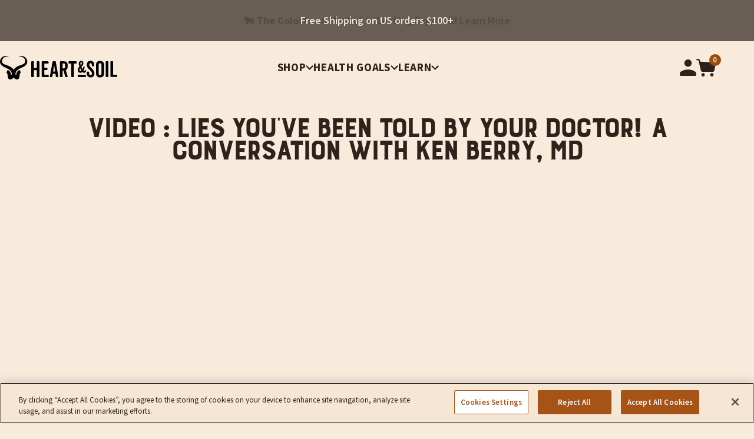

--- FILE ---
content_type: text/html; charset=utf-8
request_url: https://heartandsoilsupplements.com/pages/video-lies-youve-been-told-by-your-doctor-a-conversation-with-ken-berry-md-1
body_size: 66221
content:
<!doctype html>
  <!--
    ░█████████  ░██████████░███    ░██ ░██     ░██
    ░██     ░██     ░██    ░████   ░██ ░██     ░██
    ░██     ░██     ░██    ░██░██  ░██ ░██     ░██
    ░█████████      ░██    ░██ ░██ ░██ ░██     ░██
    ░██   ░██       ░██    ░██  ░██░██ ░██     ░██
    ░██    ░██      ░██    ░██   ░████  ░██   ░██
    ░██     ░██     ░██    ░██    ░███   ░██████

    Ecommerce Pros at [https://runthenumbersup.com/]
  -->
  <html lang="en">
    <head>
      
    
    
    
    
    
      
      
    
  
      

      

      

      
      
      

      

      
  <script type="application/javascript">
  window["friendbuyAPI"] = friendbuyAPI = window["friendbuyAPI"] || [];
  friendbuyAPI.merchantId = "def7a2ff-92fc-40a9-be4b-c9e21ca2fa94";
  friendbuyAPI.shopify = {
    page: "Video : LIES you&#39;ve been told by your doctor! A conversation with Ken ",
    
  }
  </script>
  
      <!-- Tie -->
<script>
  window.dataLayer = window.dataLayer || [];
  addEvent(window, 'message', function(message) {
    try {
      let data = JSON.parse(message.data);
        
      if (data.event == 'pixel_api_atc') {
        window.dataLayer.push({ecommerce: null});
        window.dataLayer.push({event: "rr_add_to_cart", ecommerce: data.ecommerce});
      }
  
      else if (data.event == 'pixel_api_view_item') {
        window.dataLayer.push({ ecommerce: null });
        if (data.event !== 'ready') {
          window.dataLayer.push({'event': 'rr_view_item', 'ecommerce': data.ecommerce});
        }
      }        
    } catch(e){}
  });

    function addEvent(el, evt, fn) {
      if (el.addEventListener) {
        el.addEventListener(evt, fn);
      } else if (el.attachEvent) {
        el.attachEvent('on' + evt, function(evt) {
          fn.call(el, evt);
        });
      } else if (typeof el['on' + evt] === 'undefined' || el['on' + evt] === null) {
        el['on' + evt] = function(evt) {
          fn.call(el, evt);
        };
      }
    }
    
    function loadRR() {
        !function(){"use strict";function l(e){for(var t=e,r=0,n=document.cookie.split(";");r<n.length;r++){var o=n[r].split("=");if(o[0].trim()===t)return o[1]}}function s(e){return localStorage.getItem(e)}function u(e){return window[e]}function A(e,t){e=document.querySelector(e);return t?null==e?void 0:e.getAttribute(t):null==e?void 0:e.textContent}var e=window,t=document,r="script",n="dataLayer",o="https://ss.zone.heartandsoil.co",a="",i="dwt91uiwgccmd",c="d4xttj=aWQ9R1RNLUtRMkhXNVdG&page=1",g="cookie",v="_y",E="",d=!1;try{var d=!!g&&(m=navigator.userAgent,!!(m=new RegExp("Version/([0-9._]+)(.*Mobile)?.*Safari.*").exec(m)))&&16.4<=parseFloat(m[1]),f="stapeUserId"===g,I=d&&!f?function(e,t,r){void 0===t&&(t="");var n={cookie:l,localStorage:s,jsVariable:u,cssSelector:A},t=Array.isArray(t)?t:[t];if(e&&n[e])for(var o=n[e],a=0,i=t;a<i.length;a++){var c=i[a],c=r?o(c,r):o(c);if(c)return c}else console.warn("invalid uid source",e)}(g,v,E):void 0;d=d&&(!!I||f)}catch(e){console.error(e)}var m=e,g=(m[n]=m[n]||[],m[n].push({"gtm.start":(new Date).getTime(),event:"gtm.js"}),t.getElementsByTagName(r)[0]),v=I?"&bi="+encodeURIComponent(I):"",E=t.createElement(r),f=(d&&(i=8<i.length?i.replace(/([a-z]{8}$)/,"kp$1"):"kp"+i),!d&&a?a:o);E.async=!0,E.src=f+"/"+i+".js?"+c+v,null!=(e=g.parentNode)&&e.insertBefore(E,g)}();
}

/* =========================
   CONFIG
========================= */
var rrPageVisitLimit = 1;     // fire from 2nd pageview onwards
var loadDelaySeconds = 0;     // total session time threshold in seconds
var maxTimerSeconds  = 60;    // optional safety cap
var rrLogicMode      = 'OR';  // 'OR' = pages OR time, 'AND' = pages AND time
/* ========================= */

// --- SESSION PAGE COUNTER ---
var rrpvc = parseInt(sessionStorage.getItem('rrpvc') || '0', 10) + 1;
sessionStorage.setItem('rrpvc', rrpvc);

// --- SESSION TIME COUNTER (CUMULATIVE ACROSS PAGES) ---
var rrTime = parseInt(sessionStorage.getItem('rrTime') || '0', 10);

// If we've already decided to load RR this session, just load and bail
if (sessionStorage.getItem('rrtdl') === 'true') {
    loadRR();
} else {
    var pagesReached = (rrpvc >= rrPageVisitLimit);
    var timePassed   = (rrTime >= loadDelaySeconds);
    var rrFired      = false;

    // In case previous pages already satisfied the conditions
    if (pagesReached || timePassed) {
        checkConditions();
    }

    // Start a per-page heartbeat that increments cumulative session time
    var intervalID = setInterval(function () {

        // === SAFETY CAP FIRST ===
        if (rrTime >= maxTimerSeconds) {
            clearInterval(intervalID);
            checkConditions(); // optional, depending on your logic
            return;
        }

        // If already fired or threshold hit previously, stop
        if (rrFired || timePassed) {
            clearInterval(intervalID);
            return;
        }

        // Increment total session time
        rrTime++;
        sessionStorage.setItem('rrTime', rrTime);

        // Trigger when threshold reached
        if (rrTime >= loadDelaySeconds) {
            timePassed = true;
            clearInterval(intervalID);
            checkConditions();
            return;
        }

    }, 1000);

    function checkConditions() {
        if (rrFired) return;

        if (rrLogicMode === 'OR') {
            if (pagesReached || timePassed) {
                triggerRR();
            }
        } else if (rrLogicMode === 'AND') {
            if (pagesReached && timePassed) {
                triggerRR();
            }
        }
    }

    function triggerRR() {
        if (rrFired) return;
        rrFired = true;

        // lock for the rest of the session
        sessionStorage.setItem('rrtdl', 'true');
        loadRR();
    }
}
</script>
<!-- Tie -->

      <meta name="google-site-verification" content="NhUacuWncFuQl8UY9h2jWL-wc6vU37R0audj1A8xCiE">

      <meta charset="utf-8">
      <meta http-equiv="X-UA-Compatible" content="IE=Edge">
      <meta name="viewport" content="width=device-width, initial-scale=1">
      <title>
        Video : LIES you&#39;ve been told by your doctor! A conversation with Ken 
        
        
        
      </title><meta name="description" content="The second edition of The Carnivore Code (new cover and index!) is available for pre-order now! www.Thecarnivorecodebook.com release date is August 4th 2020 in ebook, print, and audiobook formats. To subscribe to my newsletter visit: carnivoremd.com My contact information: Book: www.thecarnivorecodebook.com">
  <meta property="og:url" content="https://shop.heartandsoil.co/pages/video-lies-youve-been-told-by-your-doctor-a-conversation-with-ken-berry-md-1">
  <meta property="og:site_name" content="Heart &amp; Soil ">

  <meta property="og:type" content="website">
  <meta property="og:title" content="Video : LIES you&#39;ve been told by your doctor! A conversation with Ken ">
  





  <meta name="twitter:card" content="summary">


<link rel="canonical" href="https://shop.heartandsoil.co/pages/video-lies-youve-been-told-by-your-doctor-a-conversation-with-ken-berry-md-1">
      <link rel="shortcut icon" href="//heartandsoilsupplements.com/cdn/shop/t/213/assets/favicon.ico?v=26830097413791284011767031399"><link rel="preconnect" href="https://fonts.gstatic.com">
<link
  href="https://fonts.googleapis.com/css2?family=Source+Sans+Pro:ital,wght@0,400;0,600;0,700;1,400;1,600&display=swap"
  rel="stylesheet"
>
<link
  rel="stylesheet"
  href="https://cdnjs.cloudflare.com/ajax/libs/slick-carousel/1.8.1/slick.min.css"
  integrity="sha512-yHknP1/AwR+yx26cB1y0cjvQUMvEa2PFzt1c9LlS4pRQ5NOTZFWbhBig+X9G9eYW/8m0/4OXNx8pxJ6z57x0dw=="
  crossorigin="anonymous"
>
<link
  rel="stylesheet"
  href="https://cdnjs.cloudflare.com/ajax/libs/slick-carousel/1.8.1/slick-theme.min.css"
  integrity="sha512-17EgCFERpgZKcm0j0fEq1YCJuyAWdz9KUtv1EjVuaOz8pDnh/0nZxmU6BBXwaaxqoi9PQXnRWqlcDB027hgv9A=="
  crossorigin="anonymous"
>
<link
  rel="stylesheet"
  href="https://cdnjs.cloudflare.com/ajax/libs/fancybox/3.5.7/jquery.fancybox.min.css"
  integrity="sha256-Vzbj7sDDS/woiFS3uNKo8eIuni59rjyNGtXfstRzStA="
  crossorigin="anonymous"
>
<script
  src="https://cdnjs.cloudflare.com/ajax/libs/jquery/3.5.1/jquery.min.js"
  integrity="sha512-bLT0Qm9VnAYZDflyKcBaQ2gg0hSYNQrJ8RilYldYQ1FxQYoCLtUjuuRuZo+fjqhx/qtq/1itJ0C2ejDxltZVFg=="
  crossorigin="anonymous"
></script>
<script
  src="https://cdnjs.cloudflare.com/ajax/libs/jqueryui/1.12.1/jquery-ui.min.js"
  integrity="sha512-uto9mlQzrs59VwILcLiRYeLKPPbS/bT71da/OEBYEwcdNUk8jYIy+D176RYoop1Da+f9mvkYrmj5MCLZWEtQuA=="
  crossorigin="anonymous"
></script>
<script
  src="https://cdnjs.cloudflare.com/ajax/libs/slick-carousel/1.8.1/slick.min.js"
  integrity="sha512-XtmMtDEcNz2j7ekrtHvOVR4iwwaD6o/FUJe6+Zq+HgcCsk3kj4uSQQR8weQ2QVj1o0Pk6PwYLohm206ZzNfubg=="
  crossorigin="anonymous"
></script>
<script
  src="https://cdnjs.cloudflare.com/ajax/libs/fancybox/3.5.7/jquery.fancybox.min.js"
  integrity="sha512-uURl+ZXMBrF4AwGaWmEetzrd+J5/8NRkWAvJx5sbPSSuOb0bZLqf+tOzniObO00BjHa/dD7gub9oCGMLPQHtQA=="
  crossorigin="anonymous"
></script>
<script
  async
  type="text/javascript"
  data-api-key=""
  id="stamped-script-widget"
  src="https://cdn-stamped-io.azureedge.net/files/widget.min.js"
></script>
<script
  src="https://cdnjs.cloudflare.com/ajax/libs/gsap/3.6.1/gsap.min.js"
  integrity="sha512-cdV6j5t5o24hkSciVrb8Ki6FveC2SgwGfLE31+ZQRHAeSRxYhAQskLkq3dLm8ZcWe1N3vBOEYmmbhzf7NTtFFQ=="
  crossorigin="anonymous"
></script>
<script
  src="https://cdnjs.cloudflare.com/ajax/libs/gsap/3.6.1/ScrollTrigger.min.js"
  integrity="sha512-Q+G390ZU2qKo+e4q+kVcJknwfGjKJOdyu5mVMcR95NqL6XaF4lY4nsSvIVB3NDP54ACsS9rqhE1DVqgpApl//Q=="
  crossorigin="anonymous"
></script>
<script
  async
  type="text/javascript"
  src="https://cdn.refersion.com/shop.js?key=pub_3da5139819eda2ffb366&check_token=true&shop=heartsoil.myshopify.com"
></script>
<link
  rel="stylesheet"
  href="https://cdn.jsdelivr.net/npm/@splidejs/splide@4.1.4/dist/css/splide.min.css"
>
<script
  src="https://cdn.jsdelivr.net/npm/@splidejs/splide@4.1.4/dist/js/splide.min.js"
></script>
<script
  defer
  src="https://attribution.decibelads.com/tag/6303a6d96cba"
></script>
<script src="https://cdn.shopify.com/s/files/1/0317/9898/4835/files/lazysizes.min.js?v=1732644724" async></script><script>
  let urlParams = new URL(document.location).searchParams;
  let refersionId = urlParams.get('rfsn_v4_id');
  if (refersionId !== null) {
    localStorage.setItem('rfsn_v4_id', refersionId);
  }
</script>


<style>
  .boost-cart__brand {
    display: none !important;
  }
  .boost-cart__discover-products li {
    display: none;
  }
  .boost-cart__discover-products li:nth-child(1),
  .boost-cart__discover-products li:nth-child(2),
  .boost-cart__discover-products li:nth-child(3) {
    display: inline-block;
  }
</style>

<script>
  document.addEventListener('DOMContentLoaded', function () {
    document.querySelectorAll('.Boost_CartTrigger').forEach((button) => {
      button.addEventListener('click', function (event) {
        event.preventDefault();
        event.stopImmediatePropagation();
        window.Boost?.Cart.open ? window.Boost.Cart.open() : (window.location.href = '/cart');
      });
    });
  });
</script>

<script
  type="text/javascript"
  src="https://api.goaffpro.com/loader.js?shop=heartsoil.myshopify.com"
></script>

<!-- OneTrust Cookies Consent Notice start for heartandsoil.co -->
<script
  src="https://cdn.cookielaw.org/scripttemplates/otSDKStub.js"
  type="text/javascript"
  charset="UTF-8"
  data-domain-script="0190c17d-519e-7d5e-9e90-eca5b32c2d06"
></script>
<script type="text/javascript">
  function OptanonWrapper() {
    setTimeout(function () {
      window.scrollTo(0, 0);
    }, 100);
    OneTrust.OnConsentChanged(function (consent) {
      console.log('consent', consent);
    });
  }
</script>
<!-- OneTrust Cookies Consent Notice end for heartandsoil.co -->
<style>
  #ot-sdk-btn-floating.ot-floating-button {
    display: none !important;
  }

  /* Hide cookie banner and related elements in dev mode */
  .dev-mode #onetrust-consent-sdk,
  .dev-mode #ot-sdk-btn-floating,
  .dev-mode .ot-floating-button {
    display: none !important;
  }
</style>

<script>
  (() => {
    const hostname = window.location.hostname || '';
    const isLocalDev = hostname === '127.0.0.1' || hostname === 'localhost';
    if (!isLocalDev) return;

    // Mark page as dev for CSS-based hides already present in this file
    document.documentElement.classList.add('dev-mode');
    document.addEventListener('DOMContentLoaded', () => {
      if (document.body) document.body.classList.add('dev-mode');
      hide('#ps__widget_container');
      hide('#onetrust-consent-sdk');
    });

    // Hide late-injected widgets as well
    const observer = new MutationObserver(() => {
      hide('#ps__widget_container');
      hide('#onetrust-consent-sdk');
    });
    observer.observe(document.documentElement, { childList: true, subtree: true });

    const hide = (selector) => {
      const el = document.querySelector(selector);
      if (el && el.style && el.style.display !== 'none') {
        el.style.setProperty('display', 'none', 'important');
        el.setAttribute('aria-hidden', 'true');
      }
    };
  })();
</script><script>
  /* ---------------------------------------------------------------------------
  Apply Discount Code from URL (Shopify storefront)
  ---------------------------------------------------------------------------
  ▸ Detects a `discount=CODE` query‑string parameter on **any** page.
  ▸ If that CODE is different from the last URL‑driven code applied this
    *session*, it overwrites the cart discount with Shopify's May‑2025 API:
      POST /cart/update.js  { discount: "CODE" }
  ▸ No redirects → cleaner Meta/GA tracking.
  ▸ Stores the last applied code in **sessionStorage** so the call only
    fires once per tab per code. Manually typing a new code at checkout or
    visiting another link with a different `discount=NEWCODE` will overwrite
    the previous one as expected.
  ---------------------------------------------------------------------------*/

  (function applyUrlDiscount() {
    const params = new URLSearchParams(window.location.search);
    const urlCode = params.get('discount'); // e.g. ?discount=SUMMER15
    if (!urlCode) return; // nothing to do

    const storageKey = 'appliedUrlDiscount'; // session‑level memory
    const lastApplied = sessionStorage.getItem(storageKey);

    // Skip if we already applied this exact code in this tab
    if (lastApplied === urlCode) return;

    // Ship it — overwrite or clear in one JSON call, no redirect
    fetch('/cart/update.js', {
      method: 'POST',
      headers: { 'Content-Type': 'application/json' },
      body: JSON.stringify({ discount: urlCode }) // "" would clear
    })
      .then(res => {
        if (!res.ok) throw new Error('Discount update failed');
        return res.json();
      })
      .then(() => {
        sessionStorage.setItem(storageKey, urlCode); // remember success
        console.info('URL discount applied →', urlCode);
      })
      .catch(err => {
        console.error('URL discount application error:', err);
      });
  })();

  /* ---------------------------------------------------------------------------
  Auto-Add Gift Product for "Buy X, Get Y" Discount (Shopify storefront)
  ---------------------------------------------------------------------------
  ▸ When a specific discount code is detected (e.g. ?discount=FREEGIFT),
    automatically adds the gift product to cart so customers don't have to
    find and add it manually.
  ▸ Only runs once per session (sessionStorage).
  ▸ Skips if product is already in cart.
  ▸ Config options at top of function for easy enable/disable.
  ▸ Runs independently - does not affect discount code application.
  ---------------------------------------------------------------------------*/

  (function autoAddGiftProduct() {
    // Config - easy to enable/disable and modify
    const config = {
      enabled: true,                      // Toggle feature on/off
      discountCode: 'RTNUBXGY',           // Discount code that triggers auto-add
      variantId: 44778824859779,          // Product variant to add
      openCartAfterAdd: false,            // Toggle cart drawer behavior (theme-dependent)
    };

    if (!config.enabled) return;

    const params = new URLSearchParams(window.location.search);
    const urlCode = params.get('discount');
    if (!urlCode || urlCode.toUpperCase() !== config.discountCode) return;

    const storageKey = 'autoAddedGiftProduct';
    if (sessionStorage.getItem(storageKey) === String(config.variantId)) return;

    // Small delay to ensure discount is applied first
    setTimeout(async () => {
      try {
        // Fetch current cart to check if product already exists
        const cartRes = await fetch('/cart.js');
        const cart = await cartRes.json();

        const existingItem = cart.items.find(
          item => item.variant_id === config.variantId
        );

        if (existingItem) {
          sessionStorage.setItem(storageKey, String(config.variantId));
          return;
        }

        // Add the gift product to cart
        const addRes = await fetch('/cart/add.js', {
          method: 'POST',
          headers: { 'Content-Type': 'application/json' },
          body: JSON.stringify({
            id: config.variantId,
            quantity: 1,
            properties: {
              _boost_source: 'AutoGift'
            }
          })
        });

        if (!addRes.ok) throw new Error('Add to cart failed');
        await addRes.json();

        sessionStorage.setItem(storageKey, String(config.variantId));
        console.info('Auto-added gift product →', config.variantId);

        // Refresh Boost cart to update cart count and data
        if (window.Boost?.Cart) {
          window.Boost.Cart.refresh();
        }

        // Optionally open cart drawer
        if (config.openCartAfterAdd && window.Boost?.Cart) {
          window.Boost.Cart.open();
        }
      } catch (err) {
        console.error('Auto-add gift product error:', err);
      }
    }, 500); // Wait for discount to be applied first
  })();
</script><link href="//heartandsoilsupplements.com/cdn/shop/t/213/assets/theme.css?v=3300476319781121811767031399" rel="stylesheet" type="text/css" media="all" /><script>window.performance && window.performance.mark && window.performance.mark('shopify.content_for_header.start');</script><meta name="facebook-domain-verification" content="jb38zgi56bgn4v5gp98pxg4nhlie81">
<meta name="facebook-domain-verification" content="t0uy6gpenodlr3l8ycdz26vyvo39p6">
<meta name="google-site-verification" content="NhUacuWncFuQl8UY9h2jWL-wc6vU37R0audj1A8xCiE">
<meta id="shopify-digital-wallet" name="shopify-digital-wallet" content="/31798984835/digital_wallets/dialog">
<meta name="shopify-checkout-api-token" content="34499aba85d044621a367a7336e2dd0a">
<link rel="alternate" hreflang="x-default" href="https://shop.heartandsoil.co/pages/video-lies-youve-been-told-by-your-doctor-a-conversation-with-ken-berry-md-1">
<link rel="alternate" hreflang="en-AU" href="https://shop.heartandsoil.co/en-au/pages/video-lies-youve-been-told-by-your-doctor-a-conversation-with-ken-berry-md-1">
<link rel="alternate" hreflang="en-CA" href="https://shop.heartandsoil.co/en-ca/pages/video-lies-youve-been-told-by-your-doctor-a-conversation-with-ken-berry-md-1">
<link rel="alternate" hreflang="en-US" href="https://shop.heartandsoil.co/pages/video-lies-youve-been-told-by-your-doctor-a-conversation-with-ken-berry-md-1">
<script async="async" src="/checkouts/internal/preloads.js?locale=en-US"></script>
<link rel="preconnect" href="https://shop.app" crossorigin="anonymous">
<script async="async" src="https://shop.app/checkouts/internal/preloads.js?locale=en-US&shop_id=31798984835" crossorigin="anonymous"></script>
<script id="apple-pay-shop-capabilities" type="application/json">{"shopId":31798984835,"countryCode":"US","currencyCode":"USD","merchantCapabilities":["supports3DS"],"merchantId":"gid:\/\/shopify\/Shop\/31798984835","merchantName":"Heart \u0026 Soil ","requiredBillingContactFields":["postalAddress","email"],"requiredShippingContactFields":["postalAddress","email"],"shippingType":"shipping","supportedNetworks":["visa","masterCard","amex","discover","elo","jcb"],"total":{"type":"pending","label":"Heart \u0026 Soil ","amount":"1.00"},"shopifyPaymentsEnabled":true,"supportsSubscriptions":true}</script>
<script id="shopify-features" type="application/json">{"accessToken":"34499aba85d044621a367a7336e2dd0a","betas":["rich-media-storefront-analytics"],"domain":"heartandsoilsupplements.com","predictiveSearch":true,"shopId":31798984835,"locale":"en"}</script>
<script>var Shopify = Shopify || {};
Shopify.shop = "heartsoil.myshopify.com";
Shopify.locale = "en";
Shopify.currency = {"active":"USD","rate":"1.0"};
Shopify.country = "US";
Shopify.theme = {"name":"HS - FREE-FORM-GRASSFED-EDITS [PROD]","id":154583859331,"schema_name":"Heart and Soil","schema_version":"2.0.0","theme_store_id":null,"role":"main"};
Shopify.theme.handle = "null";
Shopify.theme.style = {"id":null,"handle":null};
Shopify.cdnHost = "heartandsoilsupplements.com/cdn";
Shopify.routes = Shopify.routes || {};
Shopify.routes.root = "/";</script>
<script type="module">!function(o){(o.Shopify=o.Shopify||{}).modules=!0}(window);</script>
<script>!function(o){function n(){var o=[];function n(){o.push(Array.prototype.slice.apply(arguments))}return n.q=o,n}var t=o.Shopify=o.Shopify||{};t.loadFeatures=n(),t.autoloadFeatures=n()}(window);</script>
<script>
  window.ShopifyPay = window.ShopifyPay || {};
  window.ShopifyPay.apiHost = "shop.app\/pay";
  window.ShopifyPay.redirectState = null;
</script>
<script id="shop-js-analytics" type="application/json">{"pageType":"page"}</script>
<script defer="defer" async type="module" src="//heartandsoilsupplements.com/cdn/shopifycloud/shop-js/modules/v2/client.init-shop-cart-sync_C5BV16lS.en.esm.js"></script>
<script defer="defer" async type="module" src="//heartandsoilsupplements.com/cdn/shopifycloud/shop-js/modules/v2/chunk.common_CygWptCX.esm.js"></script>
<script type="module">
  await import("//heartandsoilsupplements.com/cdn/shopifycloud/shop-js/modules/v2/client.init-shop-cart-sync_C5BV16lS.en.esm.js");
await import("//heartandsoilsupplements.com/cdn/shopifycloud/shop-js/modules/v2/chunk.common_CygWptCX.esm.js");

  window.Shopify.SignInWithShop?.initShopCartSync?.({"fedCMEnabled":true,"windoidEnabled":true});

</script>
<script>
  window.Shopify = window.Shopify || {};
  if (!window.Shopify.featureAssets) window.Shopify.featureAssets = {};
  window.Shopify.featureAssets['shop-js'] = {"shop-cart-sync":["modules/v2/client.shop-cart-sync_ZFArdW7E.en.esm.js","modules/v2/chunk.common_CygWptCX.esm.js"],"init-fed-cm":["modules/v2/client.init-fed-cm_CmiC4vf6.en.esm.js","modules/v2/chunk.common_CygWptCX.esm.js"],"shop-button":["modules/v2/client.shop-button_tlx5R9nI.en.esm.js","modules/v2/chunk.common_CygWptCX.esm.js"],"shop-cash-offers":["modules/v2/client.shop-cash-offers_DOA2yAJr.en.esm.js","modules/v2/chunk.common_CygWptCX.esm.js","modules/v2/chunk.modal_D71HUcav.esm.js"],"init-windoid":["modules/v2/client.init-windoid_sURxWdc1.en.esm.js","modules/v2/chunk.common_CygWptCX.esm.js"],"shop-toast-manager":["modules/v2/client.shop-toast-manager_ClPi3nE9.en.esm.js","modules/v2/chunk.common_CygWptCX.esm.js"],"init-shop-email-lookup-coordinator":["modules/v2/client.init-shop-email-lookup-coordinator_B8hsDcYM.en.esm.js","modules/v2/chunk.common_CygWptCX.esm.js"],"init-shop-cart-sync":["modules/v2/client.init-shop-cart-sync_C5BV16lS.en.esm.js","modules/v2/chunk.common_CygWptCX.esm.js"],"avatar":["modules/v2/client.avatar_BTnouDA3.en.esm.js"],"pay-button":["modules/v2/client.pay-button_FdsNuTd3.en.esm.js","modules/v2/chunk.common_CygWptCX.esm.js"],"init-customer-accounts":["modules/v2/client.init-customer-accounts_DxDtT_ad.en.esm.js","modules/v2/client.shop-login-button_C5VAVYt1.en.esm.js","modules/v2/chunk.common_CygWptCX.esm.js","modules/v2/chunk.modal_D71HUcav.esm.js"],"init-shop-for-new-customer-accounts":["modules/v2/client.init-shop-for-new-customer-accounts_ChsxoAhi.en.esm.js","modules/v2/client.shop-login-button_C5VAVYt1.en.esm.js","modules/v2/chunk.common_CygWptCX.esm.js","modules/v2/chunk.modal_D71HUcav.esm.js"],"shop-login-button":["modules/v2/client.shop-login-button_C5VAVYt1.en.esm.js","modules/v2/chunk.common_CygWptCX.esm.js","modules/v2/chunk.modal_D71HUcav.esm.js"],"init-customer-accounts-sign-up":["modules/v2/client.init-customer-accounts-sign-up_CPSyQ0Tj.en.esm.js","modules/v2/client.shop-login-button_C5VAVYt1.en.esm.js","modules/v2/chunk.common_CygWptCX.esm.js","modules/v2/chunk.modal_D71HUcav.esm.js"],"shop-follow-button":["modules/v2/client.shop-follow-button_Cva4Ekp9.en.esm.js","modules/v2/chunk.common_CygWptCX.esm.js","modules/v2/chunk.modal_D71HUcav.esm.js"],"checkout-modal":["modules/v2/client.checkout-modal_BPM8l0SH.en.esm.js","modules/v2/chunk.common_CygWptCX.esm.js","modules/v2/chunk.modal_D71HUcav.esm.js"],"lead-capture":["modules/v2/client.lead-capture_Bi8yE_yS.en.esm.js","modules/v2/chunk.common_CygWptCX.esm.js","modules/v2/chunk.modal_D71HUcav.esm.js"],"shop-login":["modules/v2/client.shop-login_D6lNrXab.en.esm.js","modules/v2/chunk.common_CygWptCX.esm.js","modules/v2/chunk.modal_D71HUcav.esm.js"],"payment-terms":["modules/v2/client.payment-terms_CZxnsJam.en.esm.js","modules/v2/chunk.common_CygWptCX.esm.js","modules/v2/chunk.modal_D71HUcav.esm.js"]};
</script>
<script>(function() {
  var isLoaded = false;
  function asyncLoad() {
    if (isLoaded) return;
    isLoaded = true;
    var urls = ["https:\/\/shy.elfsight.com\/p\/platform.js?shop=heartsoil.myshopify.com","https:\/\/scripttags.jst.ai\/shopify_justuno_31798984835_7e644eb0-02e6-11ed-b2d6-5ba4f7b8eb02.js?shop=heartsoil.myshopify.com","https:\/\/static.fbot.me\/shopify\/friendbuy-shopify.js?merchantId=def7a2ff-92fc-40a9-be4b-c9e21ca2fa94\u0026shop=heartsoil.myshopify.com","https:\/\/id-shop.govx.com\/app\/heartsoil.myshopify.com\/govx.js?shop=heartsoil.myshopify.com","https:\/\/config.gorgias.chat\/bundle-loader\/01GYCC4TZ4GVG99FCQ2NCQR14D?source=shopify1click\u0026shop=heartsoil.myshopify.com","https:\/\/cdn.corso.com\/js\/corso-checkout-plus.js?shop=heartsoil.myshopify.com\u0026sfToken=c4503e606671f46dcd240b6c2ff13355\u0026shop=heartsoil.myshopify.com","\/\/cdn.shopify.com\/proxy\/225a826c93fb77c90705528df4c9bd0ddd9ca6107e72b64556c3113dadc819de\/api.goaffpro.com\/loader.js?shop=heartsoil.myshopify.com\u0026sp-cache-control=cHVibGljLCBtYXgtYWdlPTkwMA","https:\/\/sdk.postscript.io\/sdk-script-loader.bundle.js?shopId=53102\u0026shop=heartsoil.myshopify.com","https:\/\/cdn.9gtb.com\/loader.js?g_cvt_id=c7c6f6d7-4321-4f62-b723-57bf0fa614fb\u0026shop=heartsoil.myshopify.com","https:\/\/cdn.octaneai.com\/shopping-assistant-widget.js?bot_id=nbzsx8oo5nqu6dg6\u0026ts=1766259809\u0026shop=heartsoil.myshopify.com"];
    for (var i = 0; i < urls.length; i++) {
      var s = document.createElement('script');
      s.type = 'text/javascript';
      s.async = true;
      s.src = urls[i];
      var x = document.getElementsByTagName('script')[0];
      x.parentNode.insertBefore(s, x);
    }
  };
  if(window.attachEvent) {
    window.attachEvent('onload', asyncLoad);
  } else {
    window.addEventListener('load', asyncLoad, false);
  }
})();</script>
<script id="__st">var __st={"a":31798984835,"offset":-21600,"reqid":"ae6960fd-78bf-4fdb-9d4f-6f3f539bfc30-1768619000","pageurl":"heartandsoilsupplements.com\/pages\/video-lies-youve-been-told-by-your-doctor-a-conversation-with-ken-berry-md-1","s":"pages-58808369283","u":"cdd90c600c40","p":"page","rtyp":"page","rid":58808369283};</script>
<script>window.ShopifyPaypalV4VisibilityTracking = true;</script>
<script id="form-persister">!function(){'use strict';const t='contact',e='new_comment',n=[[t,t],['blogs',e],['comments',e],[t,'customer']],o='password',r='form_key',c=['recaptcha-v3-token','g-recaptcha-response','h-captcha-response',o],s=()=>{try{return window.sessionStorage}catch{return}},i='__shopify_v',u=t=>t.elements[r],a=function(){const t=[...n].map((([t,e])=>`form[action*='/${t}']:not([data-nocaptcha='true']) input[name='form_type'][value='${e}']`)).join(',');var e;return e=t,()=>e?[...document.querySelectorAll(e)].map((t=>t.form)):[]}();function m(t){const e=u(t);a().includes(t)&&(!e||!e.value)&&function(t){try{if(!s())return;!function(t){const e=s();if(!e)return;const n=u(t);if(!n)return;const o=n.value;o&&e.removeItem(o)}(t);const e=Array.from(Array(32),(()=>Math.random().toString(36)[2])).join('');!function(t,e){u(t)||t.append(Object.assign(document.createElement('input'),{type:'hidden',name:r})),t.elements[r].value=e}(t,e),function(t,e){const n=s();if(!n)return;const r=[...t.querySelectorAll(`input[type='${o}']`)].map((({name:t})=>t)),u=[...c,...r],a={};for(const[o,c]of new FormData(t).entries())u.includes(o)||(a[o]=c);n.setItem(e,JSON.stringify({[i]:1,action:t.action,data:a}))}(t,e)}catch(e){console.error('failed to persist form',e)}}(t)}const f=t=>{if('true'===t.dataset.persistBound)return;const e=function(t,e){const n=function(t){return'function'==typeof t.submit?t.submit:HTMLFormElement.prototype.submit}(t).bind(t);return function(){let t;return()=>{t||(t=!0,(()=>{try{e(),n()}catch(t){(t=>{console.error('form submit failed',t)})(t)}})(),setTimeout((()=>t=!1),250))}}()}(t,(()=>{m(t)}));!function(t,e){if('function'==typeof t.submit&&'function'==typeof e)try{t.submit=e}catch{}}(t,e),t.addEventListener('submit',(t=>{t.preventDefault(),e()})),t.dataset.persistBound='true'};!function(){function t(t){const e=(t=>{const e=t.target;return e instanceof HTMLFormElement?e:e&&e.form})(t);e&&m(e)}document.addEventListener('submit',t),document.addEventListener('DOMContentLoaded',(()=>{const e=a();for(const t of e)f(t);var n;n=document.body,new window.MutationObserver((t=>{for(const e of t)if('childList'===e.type&&e.addedNodes.length)for(const t of e.addedNodes)1===t.nodeType&&'FORM'===t.tagName&&a().includes(t)&&f(t)})).observe(n,{childList:!0,subtree:!0,attributes:!1}),document.removeEventListener('submit',t)}))}()}();</script>
<script integrity="sha256-4kQ18oKyAcykRKYeNunJcIwy7WH5gtpwJnB7kiuLZ1E=" data-source-attribution="shopify.loadfeatures" defer="defer" src="//heartandsoilsupplements.com/cdn/shopifycloud/storefront/assets/storefront/load_feature-a0a9edcb.js" crossorigin="anonymous"></script>
<script crossorigin="anonymous" defer="defer" src="//heartandsoilsupplements.com/cdn/shopifycloud/storefront/assets/shopify_pay/storefront-65b4c6d7.js?v=20250812"></script>
<script data-source-attribution="shopify.dynamic_checkout.dynamic.init">var Shopify=Shopify||{};Shopify.PaymentButton=Shopify.PaymentButton||{isStorefrontPortableWallets:!0,init:function(){window.Shopify.PaymentButton.init=function(){};var t=document.createElement("script");t.src="https://heartandsoilsupplements.com/cdn/shopifycloud/portable-wallets/latest/portable-wallets.en.js",t.type="module",document.head.appendChild(t)}};
</script>
<script data-source-attribution="shopify.dynamic_checkout.buyer_consent">
  function portableWalletsHideBuyerConsent(e){var t=document.getElementById("shopify-buyer-consent"),n=document.getElementById("shopify-subscription-policy-button");t&&n&&(t.classList.add("hidden"),t.setAttribute("aria-hidden","true"),n.removeEventListener("click",e))}function portableWalletsShowBuyerConsent(e){var t=document.getElementById("shopify-buyer-consent"),n=document.getElementById("shopify-subscription-policy-button");t&&n&&(t.classList.remove("hidden"),t.removeAttribute("aria-hidden"),n.addEventListener("click",e))}window.Shopify?.PaymentButton&&(window.Shopify.PaymentButton.hideBuyerConsent=portableWalletsHideBuyerConsent,window.Shopify.PaymentButton.showBuyerConsent=portableWalletsShowBuyerConsent);
</script>
<script data-source-attribution="shopify.dynamic_checkout.cart.bootstrap">document.addEventListener("DOMContentLoaded",(function(){function t(){return document.querySelector("shopify-accelerated-checkout-cart, shopify-accelerated-checkout")}if(t())Shopify.PaymentButton.init();else{new MutationObserver((function(e,n){t()&&(Shopify.PaymentButton.init(),n.disconnect())})).observe(document.body,{childList:!0,subtree:!0})}}));
</script>
<link id="shopify-accelerated-checkout-styles" rel="stylesheet" media="screen" href="https://heartandsoilsupplements.com/cdn/shopifycloud/portable-wallets/latest/accelerated-checkout-backwards-compat.css" crossorigin="anonymous">
<style id="shopify-accelerated-checkout-cart">
        #shopify-buyer-consent {
  margin-top: 1em;
  display: inline-block;
  width: 100%;
}

#shopify-buyer-consent.hidden {
  display: none;
}

#shopify-subscription-policy-button {
  background: none;
  border: none;
  padding: 0;
  text-decoration: underline;
  font-size: inherit;
  cursor: pointer;
}

#shopify-subscription-policy-button::before {
  box-shadow: none;
}

      </style>
<link rel="stylesheet" media="screen" href="//heartandsoilsupplements.com/cdn/shop/t/213/compiled_assets/styles.css?40747">
<script>window.performance && window.performance.mark && window.performance.mark('shopify.content_for_header.end');</script>
<!-- /snippets/oldIE-js.liquid -->


<!--[if lt IE 9]>
<script src="//cdnjs.cloudflare.com/ajax/libs/html5shiv/3.7.2/html5shiv.min.js" type="text/javascript"></script>
<link href="//shop.heartandsoil.co/search?q=e46d2b6a523c87f33d39bc19e4271b78" id="respond-redirect" rel="respond-redirect" />
<script src="//shop.heartandsoil.co/search?q=e46d2b6a523c87f33d39bc19e4271b78" type="text/javascript"></script>
<![endif]--><meta name="facebook-domain-verification" content="jb38zgi56bgn4v5gp98pxg4nhlie81">

      

      <!-- Twitter conversion tracking base code -->
      <script>
        !(function (e, t, n, s, u, a) {
          e.twq ||
            ((s = e.twq =
              function () {
                s.exe ? s.exe.apply(s, arguments) : s.queue.push(arguments);
              }),
            (s.version = '1.1'),
            (s.queue = []),
            (u = t.createElement(n)),
            (u.async = !0),
            (u.src = 'https://static.ads-twitter.com/uwt.js'),
            (a = t.getElementsByTagName(n)[0]),
            a.parentNode.insertBefore(u, a));
        })(window, document, 'script');
        twq('config', 'ofhms');
      </script>
      <!-- End Twitter conversion tracking base code -->

      <script>
        document.addEventListener('DOMContentLoaded', function() {
          const isB2BCustomer = false;
          if (isB2BCustomer) {
            const date = new Date();
            date.setTime(date.getTime() + (24 * 60 * 60 * 1000)); // Set for 1 day ahead
            document.cookie = `isB2B=true; expires=${date.toUTCString()}; path=/; domain=.heartandsoil.co; secure; SameSite=None`;
          } else {
            document.cookie = "isB2B=; Max-Age=0; path=/; domain=.heartandsoil.co; secure; SameSite=None";
          }
        });
      </script>

      <meta name="google-site-verification" content="NhUacuWncFuQl8UY9h2jWL-wc6vU37R0audj1A8xCiE">

      <style>
        @font-face {
          font-family: 'torque_sense';
          src: url('//heartandsoilsupplements.com/cdn/shop/t/213/assets/torque_sense-webfont.woff2?v=59037831818888986031767031399') format('woff2'),
            url('//heartandsoilsupplements.com/cdn/shop/t/213/assets/torque_sense-webfont.woff?v=90332530328834555511767031399') format('woff');
          font-weight: normal;
          font-style: normal;
        }

        #boost-cart-app .boost-cart__item[data-product-id='7737043091587'] .boost-cart__item-message {
          display: none !important;
        }
      </style>
    <!-- BEGIN app block: shopify://apps/fondue-cashback-promotions/blocks/caseback-embed/dcfd972d-99c5-4526-b55b-2d76e990dec8 -->
<script
  async
  id="fondue-cashback"
  src="https://public.getfondue.com/cashback-extension/cart/fundle.js?v=821da3e2628e25ac60abd6ec2b6827939ad14f8e"
  api="AJAX"
  shop="heartsoil.myshopify.com"
  type="application/javascript">
</script>


<!-- END app block --><!-- BEGIN app block: shopify://apps/impact-com/blocks/consent_mode/adac1a7f-d17f-4936-8a12-45628cdd8add --><script id="consent_script" defer>
  window.Shopify.loadFeatures(
    [
      {
        name: 'consent-tracking-api',
        version: '0.1',
      },
    ],
    error => {
      if (error) {
        // Rescue error
      }

      document.addEventListener("visitorConsentCollected", (event) => {
        // Do nothing
      });
    },
  );
</script>

<!-- END app block --><!-- BEGIN app block: shopify://apps/elevar-conversion-tracking/blocks/dataLayerEmbed/bc30ab68-b15c-4311-811f-8ef485877ad6 -->



<script type="module" dynamic>
  const configUrl = "/a/elevar/static/configs/e0407d52676465eaa18ec8c3713f31209be29271/config.js";
  const config = (await import(configUrl)).default;
  const scriptUrl = config.script_src_app_theme_embed;

  if (scriptUrl) {
    const { handler } = await import(scriptUrl);

    await handler(
      config,
      {
        cartData: {
  marketId: "14319747",
  attributes:{},
  cartTotal: "0.0",
  currencyCode:"USD",
  items: []
}
,
        user: {cartTotal: "0.0",
    currencyCode:"USD",customer: {},
}
,
        isOnCartPage:false,
        collectionView:null,
        searchResultsView:null,
        productView:null,
        checkoutComplete: null
      }
    );
  }
</script>


<!-- END app block --><!-- BEGIN app block: shopify://apps/minmaxify-order-limits/blocks/app-embed-block/3acfba32-89f3-4377-ae20-cbb9abc48475 --><script type="text/javascript">minMaxifyContext={customer: { id:null, tags:null}}</script> <script type="text/javascript" src="https://limits.minmaxify.com/heartsoil.myshopify.com?v=114&r=20240319173702"></script>

<!-- END app block --><!-- BEGIN app block: shopify://apps/klaviyo-email-marketing-sms/blocks/klaviyo-onsite-embed/2632fe16-c075-4321-a88b-50b567f42507 -->












  <script async src="https://static.klaviyo.com/onsite/js/WY2S6U/klaviyo.js?company_id=WY2S6U"></script>
  <script>!function(){if(!window.klaviyo){window._klOnsite=window._klOnsite||[];try{window.klaviyo=new Proxy({},{get:function(n,i){return"push"===i?function(){var n;(n=window._klOnsite).push.apply(n,arguments)}:function(){for(var n=arguments.length,o=new Array(n),w=0;w<n;w++)o[w]=arguments[w];var t="function"==typeof o[o.length-1]?o.pop():void 0,e=new Promise((function(n){window._klOnsite.push([i].concat(o,[function(i){t&&t(i),n(i)}]))}));return e}}})}catch(n){window.klaviyo=window.klaviyo||[],window.klaviyo.push=function(){var n;(n=window._klOnsite).push.apply(n,arguments)}}}}();</script>

  




  <script>
    window.klaviyoReviewsProductDesignMode = false
  </script>







<!-- END app block --><meta property="og:image" content="https://cdn.shopify.com/s/files/1/0317/9898/4835/files/hs-og-image.jpg?v=1683124153" />
<meta property="og:image:secure_url" content="https://cdn.shopify.com/s/files/1/0317/9898/4835/files/hs-og-image.jpg?v=1683124153" />
<meta property="og:image:width" content="1200" />
<meta property="og:image:height" content="628" />
<link href="https://monorail-edge.shopifysvc.com" rel="dns-prefetch">
<script>(function(){if ("sendBeacon" in navigator && "performance" in window) {try {var session_token_from_headers = performance.getEntriesByType('navigation')[0].serverTiming.find(x => x.name == '_s').description;} catch {var session_token_from_headers = undefined;}var session_cookie_matches = document.cookie.match(/_shopify_s=([^;]*)/);var session_token_from_cookie = session_cookie_matches && session_cookie_matches.length === 2 ? session_cookie_matches[1] : "";var session_token = session_token_from_headers || session_token_from_cookie || "";function handle_abandonment_event(e) {var entries = performance.getEntries().filter(function(entry) {return /monorail-edge.shopifysvc.com/.test(entry.name);});if (!window.abandonment_tracked && entries.length === 0) {window.abandonment_tracked = true;var currentMs = Date.now();var navigation_start = performance.timing.navigationStart;var payload = {shop_id: 31798984835,url: window.location.href,navigation_start,duration: currentMs - navigation_start,session_token,page_type: "page"};window.navigator.sendBeacon("https://monorail-edge.shopifysvc.com/v1/produce", JSON.stringify({schema_id: "online_store_buyer_site_abandonment/1.1",payload: payload,metadata: {event_created_at_ms: currentMs,event_sent_at_ms: currentMs}}));}}window.addEventListener('pagehide', handle_abandonment_event);}}());</script>
<script id="web-pixels-manager-setup">(function e(e,d,r,n,o){if(void 0===o&&(o={}),!Boolean(null===(a=null===(i=window.Shopify)||void 0===i?void 0:i.analytics)||void 0===a?void 0:a.replayQueue)){var i,a;window.Shopify=window.Shopify||{};var t=window.Shopify;t.analytics=t.analytics||{};var s=t.analytics;s.replayQueue=[],s.publish=function(e,d,r){return s.replayQueue.push([e,d,r]),!0};try{self.performance.mark("wpm:start")}catch(e){}var l=function(){var e={modern:/Edge?\/(1{2}[4-9]|1[2-9]\d|[2-9]\d{2}|\d{4,})\.\d+(\.\d+|)|Firefox\/(1{2}[4-9]|1[2-9]\d|[2-9]\d{2}|\d{4,})\.\d+(\.\d+|)|Chrom(ium|e)\/(9{2}|\d{3,})\.\d+(\.\d+|)|(Maci|X1{2}).+ Version\/(15\.\d+|(1[6-9]|[2-9]\d|\d{3,})\.\d+)([,.]\d+|)( \(\w+\)|)( Mobile\/\w+|) Safari\/|Chrome.+OPR\/(9{2}|\d{3,})\.\d+\.\d+|(CPU[ +]OS|iPhone[ +]OS|CPU[ +]iPhone|CPU IPhone OS|CPU iPad OS)[ +]+(15[._]\d+|(1[6-9]|[2-9]\d|\d{3,})[._]\d+)([._]\d+|)|Android:?[ /-](13[3-9]|1[4-9]\d|[2-9]\d{2}|\d{4,})(\.\d+|)(\.\d+|)|Android.+Firefox\/(13[5-9]|1[4-9]\d|[2-9]\d{2}|\d{4,})\.\d+(\.\d+|)|Android.+Chrom(ium|e)\/(13[3-9]|1[4-9]\d|[2-9]\d{2}|\d{4,})\.\d+(\.\d+|)|SamsungBrowser\/([2-9]\d|\d{3,})\.\d+/,legacy:/Edge?\/(1[6-9]|[2-9]\d|\d{3,})\.\d+(\.\d+|)|Firefox\/(5[4-9]|[6-9]\d|\d{3,})\.\d+(\.\d+|)|Chrom(ium|e)\/(5[1-9]|[6-9]\d|\d{3,})\.\d+(\.\d+|)([\d.]+$|.*Safari\/(?![\d.]+ Edge\/[\d.]+$))|(Maci|X1{2}).+ Version\/(10\.\d+|(1[1-9]|[2-9]\d|\d{3,})\.\d+)([,.]\d+|)( \(\w+\)|)( Mobile\/\w+|) Safari\/|Chrome.+OPR\/(3[89]|[4-9]\d|\d{3,})\.\d+\.\d+|(CPU[ +]OS|iPhone[ +]OS|CPU[ +]iPhone|CPU IPhone OS|CPU iPad OS)[ +]+(10[._]\d+|(1[1-9]|[2-9]\d|\d{3,})[._]\d+)([._]\d+|)|Android:?[ /-](13[3-9]|1[4-9]\d|[2-9]\d{2}|\d{4,})(\.\d+|)(\.\d+|)|Mobile Safari.+OPR\/([89]\d|\d{3,})\.\d+\.\d+|Android.+Firefox\/(13[5-9]|1[4-9]\d|[2-9]\d{2}|\d{4,})\.\d+(\.\d+|)|Android.+Chrom(ium|e)\/(13[3-9]|1[4-9]\d|[2-9]\d{2}|\d{4,})\.\d+(\.\d+|)|Android.+(UC? ?Browser|UCWEB|U3)[ /]?(15\.([5-9]|\d{2,})|(1[6-9]|[2-9]\d|\d{3,})\.\d+)\.\d+|SamsungBrowser\/(5\.\d+|([6-9]|\d{2,})\.\d+)|Android.+MQ{2}Browser\/(14(\.(9|\d{2,})|)|(1[5-9]|[2-9]\d|\d{3,})(\.\d+|))(\.\d+|)|K[Aa][Ii]OS\/(3\.\d+|([4-9]|\d{2,})\.\d+)(\.\d+|)/},d=e.modern,r=e.legacy,n=navigator.userAgent;return n.match(d)?"modern":n.match(r)?"legacy":"unknown"}(),u="modern"===l?"modern":"legacy",c=(null!=n?n:{modern:"",legacy:""})[u],f=function(e){return[e.baseUrl,"/wpm","/b",e.hashVersion,"modern"===e.buildTarget?"m":"l",".js"].join("")}({baseUrl:d,hashVersion:r,buildTarget:u}),m=function(e){var d=e.version,r=e.bundleTarget,n=e.surface,o=e.pageUrl,i=e.monorailEndpoint;return{emit:function(e){var a=e.status,t=e.errorMsg,s=(new Date).getTime(),l=JSON.stringify({metadata:{event_sent_at_ms:s},events:[{schema_id:"web_pixels_manager_load/3.1",payload:{version:d,bundle_target:r,page_url:o,status:a,surface:n,error_msg:t},metadata:{event_created_at_ms:s}}]});if(!i)return console&&console.warn&&console.warn("[Web Pixels Manager] No Monorail endpoint provided, skipping logging."),!1;try{return self.navigator.sendBeacon.bind(self.navigator)(i,l)}catch(e){}var u=new XMLHttpRequest;try{return u.open("POST",i,!0),u.setRequestHeader("Content-Type","text/plain"),u.send(l),!0}catch(e){return console&&console.warn&&console.warn("[Web Pixels Manager] Got an unhandled error while logging to Monorail."),!1}}}}({version:r,bundleTarget:l,surface:e.surface,pageUrl:self.location.href,monorailEndpoint:e.monorailEndpoint});try{o.browserTarget=l,function(e){var d=e.src,r=e.async,n=void 0===r||r,o=e.onload,i=e.onerror,a=e.sri,t=e.scriptDataAttributes,s=void 0===t?{}:t,l=document.createElement("script"),u=document.querySelector("head"),c=document.querySelector("body");if(l.async=n,l.src=d,a&&(l.integrity=a,l.crossOrigin="anonymous"),s)for(var f in s)if(Object.prototype.hasOwnProperty.call(s,f))try{l.dataset[f]=s[f]}catch(e){}if(o&&l.addEventListener("load",o),i&&l.addEventListener("error",i),u)u.appendChild(l);else{if(!c)throw new Error("Did not find a head or body element to append the script");c.appendChild(l)}}({src:f,async:!0,onload:function(){if(!function(){var e,d;return Boolean(null===(d=null===(e=window.Shopify)||void 0===e?void 0:e.analytics)||void 0===d?void 0:d.initialized)}()){var d=window.webPixelsManager.init(e)||void 0;if(d){var r=window.Shopify.analytics;r.replayQueue.forEach((function(e){var r=e[0],n=e[1],o=e[2];d.publishCustomEvent(r,n,o)})),r.replayQueue=[],r.publish=d.publishCustomEvent,r.visitor=d.visitor,r.initialized=!0}}},onerror:function(){return m.emit({status:"failed",errorMsg:"".concat(f," has failed to load")})},sri:function(e){var d=/^sha384-[A-Za-z0-9+/=]+$/;return"string"==typeof e&&d.test(e)}(c)?c:"",scriptDataAttributes:o}),m.emit({status:"loading"})}catch(e){m.emit({status:"failed",errorMsg:(null==e?void 0:e.message)||"Unknown error"})}}})({shopId: 31798984835,storefrontBaseUrl: "https://shop.heartandsoil.co",extensionsBaseUrl: "https://extensions.shopifycdn.com/cdn/shopifycloud/web-pixels-manager",monorailEndpoint: "https://monorail-edge.shopifysvc.com/unstable/produce_batch",surface: "storefront-renderer",enabledBetaFlags: ["2dca8a86"],webPixelsConfigList: [{"id":"1379664003","configuration":"{\"pixelCode\":\"C8JNQILMP02EUPVMH8M0\"}","eventPayloadVersion":"v1","runtimeContext":"STRICT","scriptVersion":"22e92c2ad45662f435e4801458fb78cc","type":"APP","apiClientId":4383523,"privacyPurposes":["ANALYTICS","MARKETING","SALE_OF_DATA"],"dataSharingAdjustments":{"protectedCustomerApprovalScopes":["read_customer_address","read_customer_email","read_customer_name","read_customer_personal_data","read_customer_phone"]}},{"id":"1292140675","configuration":"{\"accountID\":\"WY2S6U\",\"webPixelConfig\":\"eyJlbmFibGVBZGRlZFRvQ2FydEV2ZW50cyI6IHRydWV9\"}","eventPayloadVersion":"v1","runtimeContext":"STRICT","scriptVersion":"524f6c1ee37bacdca7657a665bdca589","type":"APP","apiClientId":123074,"privacyPurposes":["ANALYTICS","MARKETING"],"dataSharingAdjustments":{"protectedCustomerApprovalScopes":["read_customer_address","read_customer_email","read_customer_name","read_customer_personal_data","read_customer_phone"]}},{"id":"1273987203","configuration":"{\"accountID\":\"1b949d8c-c6ab-4b65-9338-8e8bfbeb99c3\"}","eventPayloadVersion":"v1","runtimeContext":"STRICT","scriptVersion":"759202cc6d1fe6541fee383ac92f12cd","type":"APP","apiClientId":2415836,"privacyPurposes":["ANALYTICS","MARKETING","SALE_OF_DATA"],"dataSharingAdjustments":{"protectedCustomerApprovalScopes":["read_customer_address","read_customer_email","read_customer_name","read_customer_personal_data","read_customer_phone"]}},{"id":"1256620163","configuration":"{\"octaneDomain\":\"https:\\\/\\\/app.octaneai.com\",\"botID\":\"nbzsx8oo5nqu6dg6\"}","eventPayloadVersion":"v1","runtimeContext":"STRICT","scriptVersion":"f92ca4a76c55b3f762ad9c59eb7456bb","type":"APP","apiClientId":2012438,"privacyPurposes":["ANALYTICS","MARKETING","SALE_OF_DATA"],"dataSharingAdjustments":{"protectedCustomerApprovalScopes":["read_customer_personal_data"]}},{"id":"1049165955","configuration":"{\"shop\":\"heartsoil.myshopify.com\",\"cookie_duration\":\"604800\"}","eventPayloadVersion":"v1","runtimeContext":"STRICT","scriptVersion":"a2e7513c3708f34b1f617d7ce88f9697","type":"APP","apiClientId":2744533,"privacyPurposes":["ANALYTICS","MARKETING"],"dataSharingAdjustments":{"protectedCustomerApprovalScopes":["read_customer_address","read_customer_email","read_customer_name","read_customer_personal_data","read_customer_phone"]}},{"id":"1043562627","configuration":"{\"placeholder\":\"placeholder\"}","eventPayloadVersion":"v1","runtimeContext":"STRICT","scriptVersion":"44ea9d2bf01db8e5fe7e4e8fc0ba90dd","type":"APP","apiClientId":5208491,"privacyPurposes":["ANALYTICS"],"dataSharingAdjustments":{"protectedCustomerApprovalScopes":["read_customer_personal_data"]}},{"id":"913473667","configuration":"{\"accountID\":\"veeper-app-id\"}","eventPayloadVersion":"v1","runtimeContext":"STRICT","scriptVersion":"87c7d55a1717a44e8d438eaf2f041c46","type":"APP","apiClientId":5163463,"privacyPurposes":[],"dataSharingAdjustments":{"protectedCustomerApprovalScopes":["read_customer_address","read_customer_email","read_customer_name","read_customer_personal_data","read_customer_phone"]}},{"id":"684032131","configuration":"{\"merchantId\":\"def7a2ff-92fc-40a9-be4b-c9e21ca2fa94\",\"domainName\":\"fbot.me\"}","eventPayloadVersion":"v1","runtimeContext":"STRICT","scriptVersion":"d069347c8c8833491ff6728db7bbbdef","type":"APP","apiClientId":2883169,"privacyPurposes":["ANALYTICS","MARKETING","SALE_OF_DATA"],"dataSharingAdjustments":{"protectedCustomerApprovalScopes":["read_customer_email","read_customer_name","read_customer_personal_data","read_customer_phone"]}},{"id":"664207491","configuration":"{\"accountID\":\"1220658\",\"workspaceId\":\"a709d427-e9e3-43b3-93dc-929d1a4b3910\",\"projectId\":\"e0013a3a-306e-47b6-bafd-cc6495c2bebd\"}","eventPayloadVersion":"v1","runtimeContext":"STRICT","scriptVersion":"52fc54f4608fa63b89d7f7c4f9344a98","type":"APP","apiClientId":5461967,"privacyPurposes":["ANALYTICS"],"dataSharingAdjustments":{"protectedCustomerApprovalScopes":[]}},{"id":"593297539","configuration":"{\"shopId\":\"53102\"}","eventPayloadVersion":"v1","runtimeContext":"STRICT","scriptVersion":"e57a43765e0d230c1bcb12178c1ff13f","type":"APP","apiClientId":2328352,"privacyPurposes":[],"dataSharingAdjustments":{"protectedCustomerApprovalScopes":["read_customer_address","read_customer_email","read_customer_name","read_customer_personal_data","read_customer_phone"]}},{"id":"409632899","configuration":"{\"config\":\"{\\\"pixel_id\\\":\\\"GT-NF76DGH\\\",\\\"target_country\\\":\\\"US\\\",\\\"gtag_events\\\":[{\\\"type\\\":\\\"view_item\\\",\\\"action_label\\\":\\\"MC-8ZWF5NG1W8\\\"},{\\\"type\\\":\\\"purchase\\\",\\\"action_label\\\":\\\"MC-8ZWF5NG1W8\\\"},{\\\"type\\\":\\\"page_view\\\",\\\"action_label\\\":\\\"MC-8ZWF5NG1W8\\\"}],\\\"enable_monitoring_mode\\\":false}\"}","eventPayloadVersion":"v1","runtimeContext":"OPEN","scriptVersion":"b2a88bafab3e21179ed38636efcd8a93","type":"APP","apiClientId":1780363,"privacyPurposes":[],"dataSharingAdjustments":{"protectedCustomerApprovalScopes":["read_customer_address","read_customer_email","read_customer_name","read_customer_personal_data","read_customer_phone"]}},{"id":"330825859","configuration":"{\"campaignID\":\"27554\",\"externalExecutionURL\":\"https:\/\/engine.saasler.com\/api\/v1\/webhook_executions\/1b3471af9d97631e07a0e1cf6def5a8e\"}","eventPayloadVersion":"v1","runtimeContext":"STRICT","scriptVersion":"d289952681696d6386fe08be0081117b","type":"APP","apiClientId":3546795,"privacyPurposes":[],"dataSharingAdjustments":{"protectedCustomerApprovalScopes":["read_customer_email","read_customer_personal_data"]}},{"id":"104923267","configuration":"{\"tagID\":\"2612981432549\"}","eventPayloadVersion":"v1","runtimeContext":"STRICT","scriptVersion":"18031546ee651571ed29edbe71a3550b","type":"APP","apiClientId":3009811,"privacyPurposes":["ANALYTICS","MARKETING","SALE_OF_DATA"],"dataSharingAdjustments":{"protectedCustomerApprovalScopes":["read_customer_address","read_customer_email","read_customer_name","read_customer_personal_data","read_customer_phone"]}},{"id":"23691395","configuration":"{\"northbeamId\": \"40118160-5ef3-41de-adcc-a5d29e0f21d1\", \"collectorDomain\": \"i.heartandsoil.co\"}","eventPayloadVersion":"v1","runtimeContext":"STRICT","scriptVersion":"e46c2d6352a678fc6581f4bd0bc772e1","type":"APP","apiClientId":3188721,"privacyPurposes":["ANALYTICS","MARKETING","SALE_OF_DATA"],"dataSharingAdjustments":{"protectedCustomerApprovalScopes":["read_customer_address","read_customer_email","read_customer_name","read_customer_personal_data","read_customer_phone"]}},{"id":"11108483","configuration":"{\"config_url\": \"\/a\/elevar\/static\/configs\/e0407d52676465eaa18ec8c3713f31209be29271\/config.js\"}","eventPayloadVersion":"v1","runtimeContext":"STRICT","scriptVersion":"ab86028887ec2044af7d02b854e52653","type":"APP","apiClientId":2509311,"privacyPurposes":[],"dataSharingAdjustments":{"protectedCustomerApprovalScopes":["read_customer_address","read_customer_email","read_customer_name","read_customer_personal_data","read_customer_phone"]}},{"id":"46465155","eventPayloadVersion":"1","runtimeContext":"LAX","scriptVersion":"1","type":"CUSTOM","privacyPurposes":["ANALYTICS","MARKETING","SALE_OF_DATA"],"name":"AXON Shopify Pixel"},{"id":"82083971","eventPayloadVersion":"1","runtimeContext":"LAX","scriptVersion":"1","type":"CUSTOM","privacyPurposes":["ANALYTICS","MARKETING","SALE_OF_DATA"],"name":"Elevar - Checkout Tracking"},{"id":"83296387","eventPayloadVersion":"1","runtimeContext":"LAX","scriptVersion":"1","type":"CUSTOM","privacyPurposes":["SALE_OF_DATA"],"name":"RevenueRoll"},{"id":"shopify-app-pixel","configuration":"{}","eventPayloadVersion":"v1","runtimeContext":"STRICT","scriptVersion":"0450","apiClientId":"shopify-pixel","type":"APP","privacyPurposes":["ANALYTICS","MARKETING"]},{"id":"shopify-custom-pixel","eventPayloadVersion":"v1","runtimeContext":"LAX","scriptVersion":"0450","apiClientId":"shopify-pixel","type":"CUSTOM","privacyPurposes":["ANALYTICS","MARKETING"]}],isMerchantRequest: false,initData: {"shop":{"name":"Heart \u0026 Soil ","paymentSettings":{"currencyCode":"USD"},"myshopifyDomain":"heartsoil.myshopify.com","countryCode":"US","storefrontUrl":"https:\/\/shop.heartandsoil.co"},"customer":null,"cart":null,"checkout":null,"productVariants":[],"purchasingCompany":null},},"https://heartandsoilsupplements.com/cdn","fcfee988w5aeb613cpc8e4bc33m6693e112",{"modern":"","legacy":""},{"shopId":"31798984835","storefrontBaseUrl":"https:\/\/shop.heartandsoil.co","extensionBaseUrl":"https:\/\/extensions.shopifycdn.com\/cdn\/shopifycloud\/web-pixels-manager","surface":"storefront-renderer","enabledBetaFlags":"[\"2dca8a86\"]","isMerchantRequest":"false","hashVersion":"fcfee988w5aeb613cpc8e4bc33m6693e112","publish":"custom","events":"[[\"page_viewed\",{}]]"});</script><script>
  window.ShopifyAnalytics = window.ShopifyAnalytics || {};
  window.ShopifyAnalytics.meta = window.ShopifyAnalytics.meta || {};
  window.ShopifyAnalytics.meta.currency = 'USD';
  var meta = {"page":{"pageType":"page","resourceType":"page","resourceId":58808369283,"requestId":"ae6960fd-78bf-4fdb-9d4f-6f3f539bfc30-1768619000"}};
  for (var attr in meta) {
    window.ShopifyAnalytics.meta[attr] = meta[attr];
  }
</script>
<script class="analytics">
  (function () {
    var customDocumentWrite = function(content) {
      var jquery = null;

      if (window.jQuery) {
        jquery = window.jQuery;
      } else if (window.Checkout && window.Checkout.$) {
        jquery = window.Checkout.$;
      }

      if (jquery) {
        jquery('body').append(content);
      }
    };

    var hasLoggedConversion = function(token) {
      if (token) {
        return document.cookie.indexOf('loggedConversion=' + token) !== -1;
      }
      return false;
    }

    var setCookieIfConversion = function(token) {
      if (token) {
        var twoMonthsFromNow = new Date(Date.now());
        twoMonthsFromNow.setMonth(twoMonthsFromNow.getMonth() + 2);

        document.cookie = 'loggedConversion=' + token + '; expires=' + twoMonthsFromNow;
      }
    }

    var trekkie = window.ShopifyAnalytics.lib = window.trekkie = window.trekkie || [];
    if (trekkie.integrations) {
      return;
    }
    trekkie.methods = [
      'identify',
      'page',
      'ready',
      'track',
      'trackForm',
      'trackLink'
    ];
    trekkie.factory = function(method) {
      return function() {
        var args = Array.prototype.slice.call(arguments);
        args.unshift(method);
        trekkie.push(args);
        return trekkie;
      };
    };
    for (var i = 0; i < trekkie.methods.length; i++) {
      var key = trekkie.methods[i];
      trekkie[key] = trekkie.factory(key);
    }
    trekkie.load = function(config) {
      trekkie.config = config || {};
      trekkie.config.initialDocumentCookie = document.cookie;
      var first = document.getElementsByTagName('script')[0];
      var script = document.createElement('script');
      script.type = 'text/javascript';
      script.onerror = function(e) {
        var scriptFallback = document.createElement('script');
        scriptFallback.type = 'text/javascript';
        scriptFallback.onerror = function(error) {
                var Monorail = {
      produce: function produce(monorailDomain, schemaId, payload) {
        var currentMs = new Date().getTime();
        var event = {
          schema_id: schemaId,
          payload: payload,
          metadata: {
            event_created_at_ms: currentMs,
            event_sent_at_ms: currentMs
          }
        };
        return Monorail.sendRequest("https://" + monorailDomain + "/v1/produce", JSON.stringify(event));
      },
      sendRequest: function sendRequest(endpointUrl, payload) {
        // Try the sendBeacon API
        if (window && window.navigator && typeof window.navigator.sendBeacon === 'function' && typeof window.Blob === 'function' && !Monorail.isIos12()) {
          var blobData = new window.Blob([payload], {
            type: 'text/plain'
          });

          if (window.navigator.sendBeacon(endpointUrl, blobData)) {
            return true;
          } // sendBeacon was not successful

        } // XHR beacon

        var xhr = new XMLHttpRequest();

        try {
          xhr.open('POST', endpointUrl);
          xhr.setRequestHeader('Content-Type', 'text/plain');
          xhr.send(payload);
        } catch (e) {
          console.log(e);
        }

        return false;
      },
      isIos12: function isIos12() {
        return window.navigator.userAgent.lastIndexOf('iPhone; CPU iPhone OS 12_') !== -1 || window.navigator.userAgent.lastIndexOf('iPad; CPU OS 12_') !== -1;
      }
    };
    Monorail.produce('monorail-edge.shopifysvc.com',
      'trekkie_storefront_load_errors/1.1',
      {shop_id: 31798984835,
      theme_id: 154583859331,
      app_name: "storefront",
      context_url: window.location.href,
      source_url: "//heartandsoilsupplements.com/cdn/s/trekkie.storefront.cd680fe47e6c39ca5d5df5f0a32d569bc48c0f27.min.js"});

        };
        scriptFallback.async = true;
        scriptFallback.src = '//heartandsoilsupplements.com/cdn/s/trekkie.storefront.cd680fe47e6c39ca5d5df5f0a32d569bc48c0f27.min.js';
        first.parentNode.insertBefore(scriptFallback, first);
      };
      script.async = true;
      script.src = '//heartandsoilsupplements.com/cdn/s/trekkie.storefront.cd680fe47e6c39ca5d5df5f0a32d569bc48c0f27.min.js';
      first.parentNode.insertBefore(script, first);
    };
    trekkie.load(
      {"Trekkie":{"appName":"storefront","development":false,"defaultAttributes":{"shopId":31798984835,"isMerchantRequest":null,"themeId":154583859331,"themeCityHash":"11199107489085394109","contentLanguage":"en","currency":"USD"},"isServerSideCookieWritingEnabled":true,"monorailRegion":"shop_domain","enabledBetaFlags":["65f19447"]},"Session Attribution":{},"S2S":{"facebookCapiEnabled":false,"source":"trekkie-storefront-renderer","apiClientId":580111}}
    );

    var loaded = false;
    trekkie.ready(function() {
      if (loaded) return;
      loaded = true;

      window.ShopifyAnalytics.lib = window.trekkie;

      var originalDocumentWrite = document.write;
      document.write = customDocumentWrite;
      try { window.ShopifyAnalytics.merchantGoogleAnalytics.call(this); } catch(error) {};
      document.write = originalDocumentWrite;

      window.ShopifyAnalytics.lib.page(null,{"pageType":"page","resourceType":"page","resourceId":58808369283,"requestId":"ae6960fd-78bf-4fdb-9d4f-6f3f539bfc30-1768619000","shopifyEmitted":true});

      var match = window.location.pathname.match(/checkouts\/(.+)\/(thank_you|post_purchase)/)
      var token = match? match[1]: undefined;
      if (!hasLoggedConversion(token)) {
        setCookieIfConversion(token);
        
      }
    });


        var eventsListenerScript = document.createElement('script');
        eventsListenerScript.async = true;
        eventsListenerScript.src = "//heartandsoilsupplements.com/cdn/shopifycloud/storefront/assets/shop_events_listener-3da45d37.js";
        document.getElementsByTagName('head')[0].appendChild(eventsListenerScript);

})();</script>
  <script>
  if (!window.ga || (window.ga && typeof window.ga !== 'function')) {
    window.ga = function ga() {
      (window.ga.q = window.ga.q || []).push(arguments);
      if (window.Shopify && window.Shopify.analytics && typeof window.Shopify.analytics.publish === 'function') {
        window.Shopify.analytics.publish("ga_stub_called", {}, {sendTo: "google_osp_migration"});
      }
      console.error("Shopify's Google Analytics stub called with:", Array.from(arguments), "\nSee https://help.shopify.com/manual/promoting-marketing/pixels/pixel-migration#google for more information.");
    };
    if (window.Shopify && window.Shopify.analytics && typeof window.Shopify.analytics.publish === 'function') {
      window.Shopify.analytics.publish("ga_stub_initialized", {}, {sendTo: "google_osp_migration"});
    }
  }
</script>
<script
  defer
  src="https://heartandsoilsupplements.com/cdn/shopifycloud/perf-kit/shopify-perf-kit-3.0.4.min.js"
  data-application="storefront-renderer"
  data-shop-id="31798984835"
  data-render-region="gcp-us-central1"
  data-page-type="page"
  data-theme-instance-id="154583859331"
  data-theme-name="Heart and Soil"
  data-theme-version="2.0.0"
  data-monorail-region="shop_domain"
  data-resource-timing-sampling-rate="10"
  data-shs="true"
  data-shs-beacon="true"
  data-shs-export-with-fetch="true"
  data-shs-logs-sample-rate="1"
  data-shs-beacon-endpoint="https://heartandsoilsupplements.com/api/collect"
></script>
</head>
    <body
      id="video-lies-you-39-ve-been-told-by-your-doctor-a-conversation-with-ken"
      class="template-page"
      
    >
      <!-- Gorgias Chat Widget Start -->
      <script
        id="gorgias-chat-widget-install-v2"
        src="https://config.gorgias.chat/gorgias-chat-bundle-loader.js?applicationId=10522"
      ></script>
      <script id="gorgias-chat-shopify-install">
        !(function (_) {
          (_.SHOPIFY_PERMANENT_DOMAIN = 'heartsoil.myshopify.com'),
            (_.SHOPIFY_CUSTOMER_ID = ''),
            (_.SHOPIFY_CUSTOMER_EMAIL = '');
        })(window || {});
      </script>
      <!-- Gorgias Chat Widget End -->

      
<div id="shopify-section-announcement-bar" class="shopify-section section-announcement-bar"><!-- Embla Carousel CDN Scripts -->
  <script defer src="https://unpkg.com/embla-carousel/embla-carousel.umd.js"></script>
  <script defer src="https://unpkg.com/embla-carousel-fade/embla-carousel-fade.umd.js"></script>
  <script defer src="https://unpkg.com/embla-carousel-autoplay/embla-carousel-autoplay.umd.js"></script>

  <style>
    /* CSS Custom Properties for better maintainability */
    :root {--topbar-height-desktop: 70px;
      --topbar-height-mobile: 72px;--topbar-transition-duration: 6000ms;
      --topbar-content-padding: 16px;
      --topbar-content-padding-mobile: 4px;
      --icon-width: 24px;
      --icon-width-mobile: 20px;
    }

    .wayfx-topbar {
      overflow: hidden;
      text-align: center;
      position: relative;
      width: 100%;
      height: var(--topbar-height-desktop);
      min-height: var(--topbar-height-desktop);
    }

    .wayfx-topbar .embla {
      overflow: hidden;
      width: 100%;
      height: var(--topbar-height-desktop);
    }

    .wayfx-topbar .embla__container {
      display: flex;
      width: 100%;
      height: var(--topbar-height-desktop);
    }

    .wayfx-topbar .embla__slide {
      flex: 0 0 100%;
      position: relative;
      width: 100%;
      height: var(--topbar-height-desktop);
      min-height: var(--topbar-height-desktop);
    }

    .wayfx-topbar .wayfx-topbar-slide {
      position: relative;
      width: 100%;
      height: var(--topbar-height-desktop);
      min-height: var(--topbar-height-desktop);
      display: flex;
      justify-content: center;
      align-items: center;
      padding: 0;
    }

    .wayfx-topbar .wayfx-topbar-slide::before {
      content: '';
      position: absolute;
      top: 0;
      left: 0;
      right: 0;
      bottom: 0;
      width: 100%;
      height: 100%;
      z-index: 0;
    }

    .wayfx-topbar .topbar-slide-cta {
      color: inherit;
      text-decoration: none;
      font-weight: 600;
      text-wrap: balance;
      position: relative;
      z-index: 1;
      display: flex;
      align-items: center;
      justify-content: center;
      gap: 6px;
      outline: none;
      transition: opacity 0.2s ease;
      cursor: pointer;
    }

    .wayfx-topbar .topbar-slide-cta span:hover{
      text-decoration: none!important;
    }

    .wayfx-topbar .topbar-slide-cta:hover .rtnu-topbar-arrow-icon {
      transform: translateY(3px) translateX(4px);
    }

    .wayfx-topbar .topbar-slide-cta:focus {
      outline: 2px solid currentColor;
      outline-offset: -2px;
    }

    /* Scoped wayfx-wrapper styles only for topbar */
    .wayfx-topbar .wayfx-wrapper {
      width: 100%;
      max-width: none;
      margin: 0;
      padding: 0;
      height: 100%;
      display: flex;
      align-items: center;
      justify-content: center;
    }

    .wayfx-topbar .wayfx-topbar-content {
      position: relative;
      z-index: 1;
      display: flex;
      flex-direction: column;
      justify-content: center;
      align-items: center;
      gap: 2px;
      width: 100%;
      padding: 0 var(--topbar-content-padding);
    }

    .wayfx-topbar-icon {
      display: inline-flex;
      align-items: center;
      margin-right: 4px;
    }

    .wayfx-topbar-icon svg:not(.rtnu-topbar-arrow-icon) {
      width: var(--icon-width);
      height: auto;
      display: inline-block;
      vertical-align: middle;
    }

    .wayfx-topbar-text {
      display: inline;
      font-size: 18px;
    }

    .wayfx-topbar-text .rtnu-topbar-arrow-icon {
      transition: transform 0.2s ease-out;
      width: 20px;
      height: 20px;
      margin-right: 0;
      transform: translateY(3px);
    }

    /* Dynamic slide styles generated from block data */.wayfx-topbar .wayfx-topbar-slide[data-slide="announcement_CqX6Pg"] {
        color: #35291f;
      }
      .wayfx-topbar .wayfx-topbar-slide[data-slide="announcement_CqX6Pg"]::before {background: #ffffff;}@media (max-width: 768px) {
          .wayfx-topbar .wayfx-topbar-slide[data-slide="announcement_CqX6Pg"] .wayfx-topbar-text span[style*="text-decoration: underline"],
          .wayfx-topbar .wayfx-topbar-slide[data-slide="announcement_CqX6Pg"] .wayfx-topbar-text span[style*="text-decoration:underline"],
          .wayfx-topbar .wayfx-topbar-slide[data-slide="announcement_CqX6Pg"] .wayfx-topbar-text u {
            display: block;
            width: 100%;
          }
        }.wayfx-topbar .wayfx-topbar-slide[data-slide="announcement_htUhqW"] {
        color: #f7ecdd;
      }
      .wayfx-topbar .wayfx-topbar-slide[data-slide="announcement_htUhqW"]::before {background: #2d231a;}/* Reduced motion support */
    @media (prefers-reduced-motion: reduce) {
      .wayfx-topbar .embla {
        --topbar-transition-duration: 0ms;
      }

      .wayfx-topbar a {
        transition: none;
      }
    }

    /* High contrast mode support */
    @media (prefers-contrast: high) {
      .wayfx-topbar a:focus {
        outline: 3px solid;
        outline-offset: -3px;
      }
    }

    @media (max-width: 768px) {
      .wayfx-topbar {
        height: var(--topbar-height-mobile);
        min-height: var(--topbar-height-mobile);
      }

      .wayfx-topbar .embla {
        height: var(--topbar-height-mobile);
      }

      .wayfx-topbar .embla__container {
        height: var(--topbar-height-mobile);
      }

      .wayfx-topbar .embla__slide {
        height: var(--topbar-height-mobile);
        min-height: var(--topbar-height-mobile);
      }

      .wayfx-topbar .wayfx-topbar-slide {
        height: var(--topbar-height-mobile);
        min-height: var(--topbar-height-mobile);
      }

      .wayfx-topbar-icon {
        margin-right: 0;
      }

      .wayfx-topbar-icon svg:not(.rtnu-topbar-arrow-icon) {
        width: var(--icon-width-mobile);
      }

      .wayfx-topbar-text .rtnu-topbar-arrow-icon {
        width: 16px;
        height: 16px;
      }

      .wayfx-topbar .wayfx-topbar-content {
        padding: 0 var(--topbar-content-padding-mobile);
      }

      .wayfx-topbar-text {
        font-size: 15px;
      }
    }

    /* Countdown Timer Styles */
    .topbar-countdown {
      display: inline-flex;
      align-items: center;
      background: rgba(255, 255, 255, 0.15);
      border-radius: 8px;
      padding: 4px 8px 6px;
      margin-left: 8px;
      font-variant-numeric: tabular-nums;
      backdrop-filter: blur(4px);
      -webkit-backdrop-filter: blur(4px);
      vertical-align: middle;
    }

    .topbar-countdown[hidden] {
      display: none;
    }

    .topbar-countdown__time {
      display: flex;
      align-items: center;
      gap: 2px;
      font-weight: 600;
      font-size: 18px;
      letter-spacing: 0.02em;
    }

    .topbar-countdown__segment {
      display: flex;
      align-items: baseline;
      gap: 2px;
    }

    .topbar-countdown__value {
      min-width: 24px;
      text-align: center;
    }

    .topbar-countdown__label {
      font-size: 13px;
      font-weight: 600;
      text-transform: uppercase;
      letter-spacing: 0.03em;
      opacity: 0.7;
    }

    .topbar-countdown__separator {
      opacity: 0.7;
      margin: 0 4px;
    }

    @media (max-width: 768px) {
      .topbar-countdown {
        padding: 2px 8px 4px;
        margin-left: 4px;
        border-radius: 6px;
      }

      .topbar-countdown__time {
        font-size: 16px;
        flex-wrap: nowrap;
      }

      .topbar-countdown__segment {
        flex-direction: row;
        align-items: baseline;
        flex-wrap: nowrap;
      }

      .topbar-countdown__value {
        min-width: 20px;
      }

      .topbar-countdown__label {
        font-size: 11px;
      }
    }

    /* Topbar Disclaimer Text */
    .topbar-content__disclaimer {
      font-size: 15px;
      font-weight: 400;
      line-height: 1.3;
    }

    .topbar-content__disclaimer p,
    .topbar-content__disclaimer em {
      margin: 0;
      display: inline;
      font-size: inherit;
      font-weight: inherit;
      line-height: inherit;
    }

    .topbar-content__disclaimer a {
      color: inherit;
      text-decoration: underline;
      text-underline-offset: 1px;
      white-space: nowrap;
      display: inline;
      padding: 0;
      margin: 0;
      font-size: inherit;
      font-weight: inherit;
    }

    .topbar-content__disclaimer a:hover {
      text-decoration: none;
    }

    @media (max-width: 768px) {
      .topbar-content__disclaimer {
        font-size: 13px;
        line-height: 1.2;
        margin-top: 3px;
      }
    }
  </style>

  <!-- Hidden modal content for Fancybox lightboxes --><div
    id="wayfx-announcement-bar"
    class="wayfx-topbar"
    role="banner"
    aria-label="Promotional announcements carousel"
    aria-live="polite"
    aria-atomic="false"
  >
    <div
      class="embla"
      aria-roledescription="carousel"
      aria-label="Promotional offers"
    >
      <div class="embla__container"><div
            class="embla__slide"
            role="group"
            aria-roledescription="slide"
            aria-label="Slide 1 of 2: 🐄 The Colostrum Market is Getting Exposed! Learn More"
            
          >
            <div class="wayfx-topbar-slide" data-slide="announcement_CqX6Pg">
              <div class="wayfx-wrapper">
                <div class="wayfx-topbar-content"><a
                      
                        href="https://heartandsoil.co/colostrum/"
                      
                      class="topbar-slide-cta"
                      aria-label="🐄 The Colostrum Market is Getting Exposed! Learn More"
                      tabindex="0"
                      
                    ><span class="wayfx-topbar-text">
                    <strong>🐄 The Colostrum Market is Getting Exposed!</strong> <span style="text-decoration: underline;">Learn More</span>
</span></a></div>
              </div>
            </div>
          </div><div
            class="embla__slide"
            role="group"
            aria-roledescription="slide"
            aria-label="Slide 2 of 2: Free shipping promotion on orders over $100"
            
          >
            <div class="wayfx-topbar-slide" data-slide="announcement_htUhqW">
              <div class="wayfx-wrapper">
                <div class="wayfx-topbar-content"><a
                      
                        href="https://shop.heartandsoil.co/a/collections/products"
                      
                      class="topbar-slide-cta"
                      aria-label="Free shipping promotion on orders over $100"
                      tabindex="-1"
                      
                    ><span class="wayfx-topbar-text">
                    Free Shipping on US orders $100+
</span></a></div>
              </div>
            </div>
          </div></div>
    </div>
  </div>

  <script>
    document.addEventListener('DOMContentLoaded', function() {
      // Check for reduced motion preference
      const prefersReducedMotion = window.matchMedia('(prefers-reduced-motion: reduce)').matches;

      // Get the embla node
      const emblaNode = document.querySelector('#wayfx-announcement-bar .embla');
      const slides = document.querySelectorAll('#wayfx-announcement-bar .embla__slide');

      if (!emblaNode) {
        console.warn('Embla carousel node not found');
        return;
      }

      // Only initialize carousel if there are multiple slides
      if (slides.length <= 1) {
        return;
      }

      // Configuration options
      const options = {
        loop: true,
        align: 'center',
        containScroll: false,
        skipSnaps: false,
        dragFree: false
      };

      // Initialize plugins with accessibility considerations
      const autoplayPlugin = EmblaCarouselAutoplay({
        delay: prefersReducedMotion ? 10000 : 6000,
        stopOnInteraction: false,
        stopOnMouseEnter: true,
        stopOnFocusIn: true,
        playOnInit: !prefersReducedMotion // Don't auto-start if reduced motion preferred
      });

      const fadePlugin = EmblaCarouselFade();

      // Initialize Embla Carousel with plugins
      const emblaApi = EmblaCarousel(emblaNode, options, [fadePlugin, autoplayPlugin]);

      // Accessibility: Update tabindex and aria-hidden for slides
      function updateSlideAccessibility() {
        const selectedIndex = emblaApi.selectedScrollSnap();

        slides.forEach((slide, index) => {
          const interactiveElement = slide.querySelector('a, [role="text"]');
          const isSelected = index === selectedIndex;

          if (interactiveElement) {
            interactiveElement.tabIndex = isSelected ? 0 : -1;
          }

          slide.setAttribute('aria-hidden', isSelected ? 'false' : 'true');
        });
      }

      // Accessibility: Keyboard navigation
      function handleKeyboard(event) {
        switch (event.key) {
          case 'ArrowLeft':
            event.preventDefault();
            emblaApi.scrollPrev();
            break;
          case 'ArrowRight':
            event.preventDefault();
            emblaApi.scrollNext();
            break;
          case ' ':
          case 'Enter':
            const activeElement = document.activeElement;
            if (activeElement && activeElement.closest('#wayfx-announcement-bar')) {
              event.preventDefault();
              if (activeElement.tagName === 'A') {
                activeElement.click();
              }
            }
            break;
        }
      }

      // Event listeners
      emblaApi.on('select', updateSlideAccessibility);
      emblaApi.on('reInit', updateSlideAccessibility);

      // Keyboard support
      emblaNode.addEventListener('keydown', handleKeyboard);

      // Make carousel focusable for keyboard navigation
      emblaNode.setAttribute('tabindex', '0');

      // Initial accessibility setup
      updateSlideAccessibility();

      // Announce slide changes to screen readers (debounced)
      let announceTimeout;
      emblaApi.on('select', function() {
        clearTimeout(announceTimeout);
        announceTimeout = setTimeout(() => {
          const selectedIndex = emblaApi.selectedScrollSnap();
          const currentSlide = slides[selectedIndex];
          const ariaLabel = currentSlide?.getAttribute('aria-label');

          if (ariaLabel) {
            // Create a temporary announcement element
            const announcement = document.createElement('div');
            announcement.setAttribute('aria-live', 'polite');
            announcement.setAttribute('aria-atomic', 'true');
            announcement.className = 'sr-only';
            announcement.style.cssText = 'position:absolute;left:-10000px;width:1px;height:1px;overflow:hidden;';
            announcement.textContent = ariaLabel;

            document.body.appendChild(announcement);
            setTimeout(() => document.body.removeChild(announcement), 1000);
          }
        }, 100);
      });

      // Debug logging (only with debug parameter)
      if (window.location.search.includes('debug')) {
        emblaApi.on('autoplay:play', () => console.log('Autoplay started'));
        emblaApi.on('autoplay:stop', () => console.log('Autoplay stopped'));
        emblaApi.on('select', () => console.log('Slide changed to:', emblaApi.selectedScrollSnap()));
      }
    });

    /**
     * Countdown Timer (CST Timezone)
     * Initializes all countdown timers using Central Standard Time (UTC-6).
     */
    (function() {
      'use strict';

      const CST_OFFSET_HOURS = -6; // CST is UTC-6
      const SECONDS_PER_MINUTE = 60;
      const MINUTES_PER_HOUR = 60;
      const HOURS_PER_DAY = 24;
      const MILLISECONDS_PER_SECOND = 1000;

      const pad = (value) => String(Math.max(0, value)).padStart(2, '0');

      const parseEndDate = (dateString) => {
        if (!dateString) return null;

        const parts = dateString.split(',').map((part) => parseInt(part.trim(), 10));
        if (parts.length < 3 || parts.some((part) => Number.isNaN(part))) return null;

        const [year, month, day, hour = 0, minute = 0, second = 0] = parts;

        // Create UTC timestamp, then adjust for CST offset
        // Month is 0-indexed in Date.UTC
        const utcTimestamp = Date.UTC(year, month - 1, day, hour, minute, second);
        // CST is UTC-6, so we ADD 6 hours to convert CST to UTC
        const cstToUtcOffset = -CST_OFFSET_HOURS * MINUTES_PER_HOUR * SECONDS_PER_MINUTE * MILLISECONDS_PER_SECOND;

        return utcTimestamp + cstToUtcOffset;
      };

      const initTimer = (timerElement) => {
        const endDateString = timerElement.dataset.countdownEndDate;
        const targetUTC = parseEndDate(endDateString);

        if (!targetUTC) {
          timerElement.hidden = true;
          return;
        }

        const daysEl = timerElement.querySelector('[data-days]');
        const hoursEl = timerElement.querySelector('[data-hours]');
        const minutesEl = timerElement.querySelector('[data-minutes]');
        const secondsEl = timerElement.querySelector('[data-seconds]');
        const daysLabelEl = timerElement.querySelector('[data-days-label]');
        const hoursLabelEl = timerElement.querySelector('[data-hours-label]');
        const minutesLabelEl = timerElement.querySelector('[data-minutes-label]');
        const secondsLabelEl = timerElement.querySelector('[data-seconds-label]');

        let timerId = null;

        const updateTimer = () => {
          const nowUTC = Date.now();
          const remaining = targetUTC - nowUTC;

          // Countdown expired
          if (remaining <= 0) {
            timerElement.hidden = true;
            if (timerId) {
              window.clearInterval(timerId);
              timerId = null;
            }
            return;
          }

          // Show the timer
          timerElement.hidden = false;

          // Calculate time units
          const totalSeconds = Math.floor(remaining / MILLISECONDS_PER_SECOND);
          const days = Math.floor(totalSeconds / (HOURS_PER_DAY * MINUTES_PER_HOUR * SECONDS_PER_MINUTE));
          const hours = Math.floor(
            (totalSeconds % (HOURS_PER_DAY * MINUTES_PER_HOUR * SECONDS_PER_MINUTE)) /
              (MINUTES_PER_HOUR * SECONDS_PER_MINUTE)
          );
          const minutes = Math.floor((totalSeconds % (MINUTES_PER_HOUR * SECONDS_PER_MINUTE)) / SECONDS_PER_MINUTE);
          const seconds = totalSeconds % SECONDS_PER_MINUTE;

          // Update DOM values
          if (daysEl) daysEl.textContent = pad(days);
          if (hoursEl) hoursEl.textContent = pad(hours);
          if (minutesEl) minutesEl.textContent = pad(minutes);
          if (secondsEl) secondsEl.textContent = pad(seconds);

          // Update labels (singular/plural)
          if (daysLabelEl) daysLabelEl.textContent = days === 1 ? 'Day' : 'Days';
          if (hoursLabelEl) hoursLabelEl.textContent = hours === 1 ? 'Hr' : 'Hrs';
          if (minutesLabelEl) minutesLabelEl.textContent = minutes === 1 ? 'Min' : 'Mins';
          if (secondsLabelEl) secondsLabelEl.textContent = seconds === 1 ? 'Sec' : 'Secs';
        };

        // Initial render
        updateTimer();

        // Start interval
        timerId = window.setInterval(updateTimer, 1000);
      };

      const initAllTimers = () => {
        const timers = document.querySelectorAll('[data-countdown-timer]');
        timers.forEach(initTimer);
      };

      // Initialize when DOM is ready
      if (document.readyState === 'loading') {
        document.addEventListener('DOMContentLoaded', initAllTimers, { once: true });
      } else {
        initAllTimers();
      }
    })();
  </script>
</div>

      

      
<section id="shopify-section-header-v3" class="shopify-section">

<header
  class="rtnu-header rtnu-header-v2  "
  itemscope
  itemtype="http://schema.org/WebSite"
>
  <div class="rtnu-grid">
    <div class="rtnu-grid__item">
      <a
        href="/"
        class="rtnu-header__logo"
        aria-label="Heart &amp; Soil - Go home"
      >
        <svg
          xmlns="http://www.w3.org/2000/svg"
          fill="none"
          viewBox="0 0 239 48"
        >
          <path
            fill="currentColor"
            fill-rule="evenodd"
            d="M55.4844 11.0871c-.1472-1.82546-.6758-3.48986-1.4957-4.9723-.2523-.44742-.4926-.80834-.7599-1.15732-.2643-.34601-.5466-.67411-.841-.98134-.5947-.61445-1.2314-1.15732-1.9102-1.63755C49.114 1.39603 47.6063.704026 46.0234.310298c-1.5858-.3817961-3.2618-.432503-4.8176-.03281-.7779.202829-1.5137.513039-2.1775.918702-.6608.40565-1.2494.90676-1.754 1.46156 1.2614-.82325 2.6881-1.28558 4.0937-1.33032 1.4087-.05966 2.7843.26547 4.0307.8322 1.2525.55479 2.3878 1.35418 3.3369 2.29077.4775.46234.91.96344 1.2795 1.48543.1832.26249.3484.53392.4955.80535.1502.27144.2764.5548.3575.77553.4295 1.20802.6577 2.48759.5796 3.63299-.0781 1.1574-.4685 2.1685-1.0782 3.0514-.6247.8799-1.5108 1.6286-2.565 2.2371-.5166.3013-1.1143.5817-1.6579.8083-.2163.0955-.6968.2804-.9431.3669l-1.0512.3908c-1.4087.5249-2.8203 1.035-4.238 1.5988-1.4146.5637-2.8443 1.1364-4.322 1.8493-1.4567.6979-3.0635 1.6524-4.4211 2.8575-.3244.2714-.7118.6472-.9882.9157l-.3934.3967-.4686.513c-.5556.5966-1.0692 1.2558-1.5648 1.9359-.4986-.6801-1.0152-1.3393-1.5708-1.9359l-.4655-.513-.3965-.3967c-.2763-.2685-.6608-.6443-.9882-.9157-1.3575-1.2051-2.9614-2.1596-4.4181-2.8575-1.4777-.7129-2.9074-1.2856-4.322-1.8493-1.4176-.5638-2.8323-1.0739-4.2349-1.5988l-1.0542-.3908c-.2463-.0865-.72689-.2714-.94013-.3669-.54664-.2266-1.14433-.507-1.66093-.8083-1.05423-.6085-1.94026-1.3572-2.56498-2.2371-.60971-.8829-1.00016-1.894-1.07825-3.0514-.07509-1.1454.15017-2.42497.57967-3.63299.0841-.22073.20724-.50409.35741-.77553.14718-.27143.31237-.54286.49558-.80535.36943-.52199.80193-1.02309 1.27949-1.48543.9521-.93659 2.08742-1.73598 3.33984-2.29077 1.2465-.56673 2.6221-.89186 4.0277-.8322 1.4056.04474 2.8323.50707 4.0968 1.33032-.5076-.5548-1.0963-1.05591-1.7571-1.46156-.6667-.405663-1.4026-.715873-2.1775-.918702-1.5558-.399693-3.2318-.3489861-4.81459.03281C7.90317.704026 6.39542 1.39603 5.03183 2.33859c-.67578.48023-1.31853 1.0231-1.91022 1.63755-.29434.30723-.57666.63533-.84097.98134-.26731.34898-.50759.7099-.75988 1.15732C.700804 7.59724.17219 9.26164.0220156 11.0871c-.0570663.9098-.006007 1.8493.1862164 2.7829.192223.9277.537624 1.8345.997158 2.6696.91907 1.6734 2.25562 3.0216 3.67927 4.0596.72985.528 1.44168.9754 2.2406 1.384.45954.2386.66978.34 1.11129.5429l1.01218.4713 4.02467 1.891c1.3215.6294 2.6251 1.2677 3.7994 1.9299 1.1954.6711 2.1445 1.3214 2.9795 2.1416.2312.2178.3694.3759.6157.6384l.3784.4146.2703.3251c.4145.4772.7659.9783 1.0993 1.4735.6308 1.0052 1.1233 2.0313 1.3546 3.0215.2403.9903.2463 1.9389.012 2.7979-.2072.7964-.6247 1.5182-1.1834 2.1327-.0781-.9008-.1772-1.8821-.3814-2.8993-.1652-.8113-.3965-1.6524-.7479-2.4936-.3484-.8411-.8109-1.6912-1.4176-2.4578-.5977-.7696-1.3336-1.4586-2.1355-2.0014-.3965-.2804-.82-.5071-1.2404-.7159l-.3154-.1492-.3604-.1521-.1742-.0745c-.0451-.012-.0781-.0299-.1262-.0329-.1051.0209-.3033.2267-.7208.8859l-1.5378 3.126c-.2673.7367-.3124 1.0141-.2643 1.1096.03.0358.0691.0537.1051.0805l.0481.0448.2102.2058c.1562.1491.2944.3072.4205.4623.2553.3072.4415.6294.6217.9664.3424.6801.6097 1.5063.817 2.5414.0991.516.1832 1.0738.2463 1.6763l.1802 1.9746c.033.3639.0721.7517.1381 1.1931.0661.4385.1442.9187.3544 1.569.1112.331.2523.7009.5136 1.1424.2613.4354.6728.9753 1.3035 1.4227.6248.4504 1.4267.7189 2.0664.7815.6488.0716 1.1564.006 1.5799-.0716l.1231-.0238.1322-.0388c2.0604-.5816 3.8835-1.7061 5.3312-3.1975.1351-.1372.2613-.2804.3874-.4266.1262.1462.2523.2894.3845.4266 1.4476 1.4914 3.2708 2.6159 5.3312 3.1975l.1321.0388.1232.0238c.4234.0776.931.1432 1.5798.0716.6367-.0626 1.4417-.3311 2.0664-.7815.6307-.4474 1.0422-.9873 1.3035-1.4227.2613-.4415.4025-.8114.5136-1.1424.2132-.6503.2883-1.1305.3544-1.569.0661-.4414.1051-.8292.1382-1.1931l.1802-1.9746c.0631-.6025.1472-1.1603.2463-1.6763.2072-1.0351.4745-1.8613.8169-2.5414.1802-.337.3634-.6592.6217-.9664.1262-.1551.2613-.3132.4205-.4623l.2103-.2058.048-.0448c.0361-.0268.0721-.0447.1051-.0805.0451-.0955.0031-.3729-.2643-1.1096l-1.5377-3.126c-.4205-.6592-.6158-.865-.7209-.8859-.045.003-.0811.0209-.1261.0329l-.1742.0745-.3574.1521-.3184.1492c-.4205.2088-.844.4355-1.2405.7159-.8019.5428-1.5407 1.2318-2.1354 2.0014-.6067.7666-1.0693 1.6167-1.4207 2.4578-.3484.8412-.5797 1.6823-.7449 2.4936-.2042 1.0172-.3063 1.9985-.3814 2.8993-.5586-.6145-.9761-1.3363-1.1834-2.1327-.2342-.859-.2282-1.8076.012-2.7979.2313-.9902.7209-2.0163 1.3546-3.0215.3334-.4952.6848-.9963 1.0993-1.4735l.2703-.3251.3754-.4146c.2493-.2625.3875-.4206.6188-.6384.8349-.8202 1.784-1.4705 2.9764-2.1416 1.1744-.6622 2.4809-1.3005 3.8024-1.9299l4.0247-1.891 1.0152-.4713c.4385-.2029.6487-.3043 1.1083-.5429.7989-.4086 1.5137-.856 2.2376-1.384 1.4266-1.038 2.7602-2.3862 3.6823-4.0596.4565-.8351.8049-1.7419.9971-2.6696.1922-.9336.2463-1.8731.1832-2.7829Zm129.1496-.9475c2.394 0 4.245.7302 5.549 2.1906 1.301 1.4634 1.953 3.6899 1.953 6.6736v1.0833c0 .2723-.1.5057-.29.7003-.191.1975-.423.2962-.688.2962h-3.108c-.205 0-.399-.0897-.576-.2723-.179-.1795-.267-.3771-.267-.5865v-.9517c0-1.5981-.214-2.7442-.643-3.4355-.429-.6913-1.072-1.0414-1.93-1.0414-.861 0-1.504.2783-1.933.8379-.429.5566-.643 1.2868-.643 2.1936 0 .811.22 1.6339.666 2.4629.444.8319.923 1.5322 1.443 2.1038.517.5746 1.369 1.4484 2.552 2.6215 1.983 1.9901 3.449 3.7468 4.395 5.27.946 1.5233 1.419 3.2949 1.419 5.3119 0 2.5048-.732 4.5099-2.197 6.0182-1.466 1.5082-3.367 2.2594-5.702 2.2594-2.397 0-4.315-.7751-5.749-2.3283-1.436-1.5531-2.153-3.5522-2.153-5.9912v-2.2624c0-.3023.103-.5656.308-.793.206-.2245.473-.3382.799-.3382h2.709c.296 0 .555.1137.778.3382.22.2274.332.4907.332.793v1.8554c0 2.6545.975 3.9772 2.929 3.9772 1.895 0 2.843-1.0384 2.843-3.1183 0-.7242-.105-1.4035-.311-2.035-.209-.6314-.605-1.3137-1.201-2.035-.591-.7242-1.073-1.2748-1.443-1.6519-.37-.377-1.025-1.0324-1.974-1.9661-1.154-1.1462-2.056-2.1038-2.708-2.8729-.649-.7691-1.287-1.8315-1.91-3.1902-.62-1.3556-.931-2.7562-.931-4.2046 0-2.2624.643-4.1448 1.933-5.65 1.284-1.5083 3.202-2.2625 5.749-2.2625Zm19.355 0c2.535 0 4.552.7332 6.048 2.1934 1.498 1.4633 2.247 3.4173 2.247 5.8561V35.826c0 2.4417-.749 4.3927-2.247 5.856-1.496 1.4632-3.513 2.1934-6.048 2.1934-2.539 0-4.556-.7302-6.051-2.1934-1.499-1.4633-2.245-3.4143-2.245-5.856V18.1891c0-2.4388.746-4.3928 2.245-5.8561 1.495-1.4602 3.512-2.1934 6.051-2.1934Zm-135.9617.7846c.3037 0 .5683.1032.7969.3125.2255.2064.3398.4746.3398.8019v11.981c0 .3007.1504.4481.4571.4481h4.8598c.3037 0 .4541-.1474.4541-.4481v-11.981c0-.3273.1052-.5955.3218-.8019.2105-.2093.4841-.3125.8149-.3125h3.1366c.3038 0 .5684.1032.7969.3125.2256.2064.3399.4746.3399.8019v29.9378c0 .3273-.1143.5926-.3399.8019-.2285.2093-.4931.3125-.7969.3125h-3.1366c-.3308 0-.6044-.1032-.8149-.3125-.2166-.2093-.3218-.4746-.3218-.8019V29.6357c0-.2977-.1504-.4481-.4541-.4481h-4.8598c-.3067 0-.4571.1504-.4571.4481v12.3407c0 .3273-.1143.5926-.3398.8019-.2286.2093-.4932.3125-.7969.3125h-3.1366c-.3308 0-.6045-.1032-.815-.3125-.2135-.2093-.3218-.4746-.3218-.8019V12.0386c0-.3273.1083-.5955.3218-.8019.2105-.2093.4842-.3125.815-.3125h3.1366Zm29.7979 0c.2998 0 .561.1032.7866.3125.2226.2064.3354.4746.3354.8019v2.4498c0 .2978-.1128.5572-.3354.7783-.2256.2241-.4868.3332-.7866.3332h-6.9546c-.2969 0-.4453.1503-.4453.4451v7.7093c0 .2978.1484.4452.4453.4452h4.7106c.2998 0 .564.1031.7866.3125.2256.2093.3354.4775.3354.8018v2.2701c0 .2977-.1098.5601-.3354.7812-.2226.2211-.4868.3331-.7866.3331h-4.7106c-.2969 0-.4453.1504-.4453.4482v8.7322c0 .2948.1484.4452.4453.4452h7.3138c.2998 0 .561.109.7866.3331.2226.2211.3354.4835.3354.7812v2.5383c0 .3273-.1128.5926-.3354.8019-.2256.2093-.4868.3125-.7866.3125h-11.977c-.3295 0-.5966-.1032-.8074-.3125-.2107-.2093-.3146-.4746-.3146-.8019V12.0386c0-.3273.1039-.5955.3146-.8019.2108-.2093.4779-.3125.8074-.3125h11.6178Zm14.5908 0c.331 0 .623.112.879.3361.254.221.397.4834.429.7782l5.314 29.938c.057.2948-.009.5542-.202.7783-.197.224-.445.336-.743.336h-2.929c-.331 0-.623-.112-.879-.336-.257-.2241-.4-.4835-.427-.7783l-.724-5.1262c0-.2948-.161-.4451-.494-.4451h-4.548c-.328 0-.495.1503-.495.4451l-.766 5.1262c-.06.3243-.209.5926-.45.7989-.241.2093-.51.3154-.811.3154h-2.926c-.301 0-.552-.112-.745-.336-.194-.2241-.263-.4835-.2-.7783l5.314-29.938c.03-.2948.17-.5572.426-.7782.253-.2241.548-.3361.879-.3361h4.098Zm18.112 0c2.873 0 4.834.8314 5.89 2.4941 1.05 1.6627 1.576 4.0389 1.576 7.1285 0 2.4646-.259 4.2924-.779 5.4805-.521 1.1851-1.415 2.1079-2.688 2.7594-.268.1179-.356.3302-.268.625l3.735 12.609c.059.2682.015.5129-.135.737-.147.2211-.371.3331-.668.3331h-2.973c-.741 0-1.217-.3567-1.426-1.0701l-3.199-11.8514c-.088-.2948-.28-.4451-.576-.4451h-1.024c-.294 0-.444.1503-.444.4451v11.8071c0 .3243-.103.5926-.309.8019-.208.2093-.476.3125-.802.3125h-3.111c-.324 0-.591-.1032-.797-.3125-.209-.2093-.312-.4776-.312-.8019V12.0386c0-.3302.103-.5955.312-.8049.206-.2063.473-.3095.797-.3095h7.201Zm24.544 0c.299 0 .562.1032.784.3125.225.2064.334.4746.334.8019v2.5383c0 .2977-.109.5572-.334.7783-.222.224-.485.3331-.784.3331h-4.022c-.302 0-.45.1504-.45.4481v25.84c0 .3273-.104.5926-.311.8019-.21.2093-.479.3125-.808.3125h-3.087c-.296 0-.556-.1032-.781-.3125-.222-.2093-.337-.4746-.337-.8019v-25.84c0-.2977-.145-.4481-.444-.4481h-4.117c-.329 0-.598-.1091-.805-.3331-.207-.2211-.311-.4806-.311-.7783v-2.5383c0-.3273.104-.5955.311-.8019.207-.2093.476-.3125.805-.3125h14.357Zm64.741 0c.31 0 .578.1032.815.3095.23.2094.347.4776.347.8049v29.9378c0 .3273-.117.5926-.347.8019-.237.2093-.505.3125-.815.3125h-3.206c-.342 0-.621-.1032-.837-.3125-.218-.2093-.325-.4746-.325-.8019V12.0386c0-.3273.107-.5955.325-.8049.216-.2063.495-.3095.837-.3095h3.206Zm-45.78 27.4593c.299 0 .559.1019.784.3057.225.2067.335.4687.335.7947v2.5065c0 .294-.11.5502-.335.7686-.225.2212-.485.3318-.784.3318h-14.354c-.328 0-.598-.1106-.805-.3318-.207-.2184-.313-.4746-.313-.7686v-2.5065c0-.326.106-.588.313-.7947.207-.2038.477-.3057.805-.3057h14.354Zm55.336-27.4916c.306 0 .569.103.803.309.227.2088.342.4766.342.8031v25.8285c0 .3001.151.4472.454.4472h6.684c.336 0 .609.1029.824.3118.212.206.321.4737.321.8003v2.4889c0 .3266-.109.5914-.321.8003-.215.2089-.488.3119-.824.3119H226.21c-.336 0-.611-.103-.823-.3119-.215-.2089-.321-.4737-.321-.8003V12.004c0-.3265.106-.5943.321-.8031.212-.206.487-.309.823-.309h3.159Zm-25.38 3.9966c-1.866 0-2.797 1.0563-2.797 3.1659v17.9062c0 2.1096.931 3.1659 2.797 3.1659 1.862 0 2.796-1.0563 2.796-3.1659V18.0544c0-2.1096-.934-3.1659-2.796-3.1659Zm-38.491-4.7489c1.443 0 2.555.4506 3.339 1.3576.786.9012 1.181 2.075 1.181 3.5126 0 1.3042-.329 2.4958-.982 3.5629-.656 1.0701-1.618 2.1876-2.882 3.3674-.154.1511-.187.326-.098.5216.784 1.9861 1.508 3.5749 2.158 4.7724.044.0682.098.0978.166.0978.062 0 .107-.0296.13-.0978.544-1.3072.861-2.736.947-4.2803.048-.5454.338-.8181.884-.8181h1.342c.219 0 .406.083.558.2431.151.1659.219.3586.195.575-.13 2.5937-.795 4.968-1.997 7.1259-.109.1749-.098.3468.036.5217.457.5039.905.7529 1.341.7529.588 0 .882-.4031.882-1.2094v-.7855c0-.1749.071-.329.213-.4743.143-.1393.312-.2134.508-.2134h.917c.24 0 .436.083.587.246.155.1631.229.3557.229.5721v1.1472c0 1.1975-.342 2.1342-1.03 2.81-.686.6729-1.499 1.0138-2.439 1.0138-1.113 0-2.19-.4714-3.241-1.408-.13-.1305-.291-.1423-.489-.0326-1.176.9574-2.478 1.4406-3.894 1.4406-1.682 0-3.018-.5306-4.009-1.5888-.994-1.0553-1.489-2.4218-1.489-4.0995 0-2.4632 1.083-4.7308 3.24-6.7998.154-.1542.187-.3291.098-.5247-.914-2.3091-1.374-4.2151-1.374-5.7209 0-1.654.442-2.9997 1.326-4.0372.885-1.0345 2.098-1.5503 3.647-1.5503Zm-55.153 8.8498-1.893 12.3838c-.059.2978.063.4422.361.4422h3.108c.12 0 .224-.0413.316-.1326.09-.0885.119-.1917.09-.3096l-1.848-12.3838c-.06-.0324-.104-.0324-.134 0Zm52.866 6.2498c-.701.9811-1.051 1.983-1.051 3.0086 0 .8952.214 1.5918.638 2.0927.427.501 1.021.7529 1.787.7529.522 0 .97-.1541 1.341-.4564.172-.1334.196-.2965.062-.4921-.893-1.3961-1.712-3.0175-2.451-4.8701-.089-.1957-.196-.2075-.326-.0356Zm-33.571-9.8604h-1.647c-.294 0-.444.1474-.444.4451v9.1774c0 .2978.15.4452.444.4452h1.647c1.214 0 2.035-.3479 2.467-1.0466.426-.6957.644-2.0253.644-3.9858 0-1.9605-.218-3.293-.644-3.9888-.432-.6957-1.253-1.0465-2.467-1.0465Zm35.761-2.4617c-.502 0-.891.2104-1.164.6373-.27.4239-.406 1.0078-.406 1.7489 0 .9811.261 2.2557.783 3.8267.024.0623.074.1008.149.1126.077.0119.136-.0059.181-.0503 1.222-1.3962 1.833-2.7864 1.833-4.1825 0-1.3961-.459-2.0927-1.376-2.0927Z"
            clip-rule="evenodd" />
        </svg>
      </a>
    </div>
    <div class="rtnu-grid__item">
      <nav class="rtnu-header__nav" aria-label="Primary Navigation">
        <ul>
          
            <li class="rtnu-header__has-dropdown">
              <button class="rtnu-header__health-dropdown-trigger">
                <span>Shop</span>
                <svg
                  xmlns="http://www.w3.org/2000/svg"
                  width="13"
                  height="8"
                  fill="none"
                  viewBox="0 0 13 8"
                >
                  <path fill="currentColor" d="m6.53826 8 6.41484-6.41486L11.368-1.3e-7 6.53826 4.82972 1.70854-9.2e-7.123404 1.58514 6.53826 8Z" />
                </svg>
              </button>
              <div class="rtnu-header__dropdown-small">
                <ul>
                  <li>
                    <a href="https://shop.heartandsoil.co/a/collections/products">
                      <svg xmlns="http://www.w3.org/2000/svg" width="18" height="18" fill="none" viewBox="0 0 18 18">
                        <path fill="#FDEEDA" d="M6.75 15.1875c0 .2225-.06598.44-.1896.625-.12361.185-.29931.3292-.50488.4144-.20557.0851-.43177.1074-.65.064-.21823-.0434-.41868-.1506-.57602-.3079-.15733-.1573-.26448-.3578-.30788-.576-.04341-.2183-.02113-.4445.06402-.65.08514-.2056.22934-.3813.41434-.5049.18501-.1236.40252-.1896.62502-.1896.29837 0 .58452.1185.7955.3295.21097.211.3295.4971.3295.7955Zm6.1875-1.125c-.2225 0-.44.066-.625.1896-.185.1236-.3292.2993-.4144.5049-.0851.2055-.1074.4317-.064.65.0434.2182.1506.4187.3079.576.1573.1573.3578.2645.576.3079.2183.0434.4445.0211.65-.064.2056-.0852.3813-.2294.5049-.4144.1236-.185.1896-.4025.1896-.625 0-.2984-.1185-.5845-.3295-.7955-.211-.211-.4971-.3295-.7955-.3295Zm3.1008-9.3375c-.0528-.06946-.1208-.12587-.1988-.16488-.078-.03901-.164-.05958-.2512-.06012H3.39609l-.56953-1.99688c-.06829-.23459-.21065-.4408-.40582-.58781-.19516-.14701-.43265-.22692-.67699-.22781H.5625c-.149184 0-.292258.05926-.397748.16475C.0592632 1.95774 0 2.10082 0 2.25c0 .14918.0592632.29226.164752.39775.10549.10549.248564.16475.397748.16475h1.18125l.68906 2.39766v.01406l1.85625 6.48988c.10193.3522.31534.6618.60821.8824.29286.2206.64937.3402 1.01601.341h6.73592c.3667-.0008.7232-.1204 1.016-.341.2929-.2206.5063-.5302.6082-.8824l1.8563-6.49691c.0238-.08353.0279-.17143.0121-.25682-.0159-.0854-.0513-.16596-.1035-.23537Z" />
                      </svg>
                      <span>Shop All</span></a
                    >
                  </li>
                  <li>
                    <a href="https://shop.heartandsoil.co/a/collections/products?subscriptions=true">
                      <svg xmlns="http://www.w3.org/2000/svg" width="22" height="21" fill="none" viewBox="0 0 22 21">
                        <path fill="#F8E6D3" fill-rule="evenodd" d="M3.41674 8.47121c.82436-3.32066 3.82668-5.78064 7.40066-5.78064 2.5064 0 4.7317 1.20994 6.1218 3.07815-.5392-.14011-1.1195.11616-1.3688.63756-.283.5917-.0327 1.30075.5589 1.58373l2.7919 1.33521c.2918.13955.6279.15404.9306.04013.3028-.11392.5459-.34638.6733-.64368l1.1653-2.71898c.2584-.60284-.0209-1.30099-.6237-1.55936-.6029-.25836-1.301.0209-1.5594.62374l-.0733.17114C17.6945 2.29211 14.4877.31543 10.8174.31543c-4.69093 0-8.62474 3.22875-9.70583 7.58352-.158022.63655.2299 1.28069.86646 1.43871.63655.15803 1.28068-.22989 1.43871-.86645ZM1.29831 11.7547c.13112-.1954.31859-.3492.54023-.439.29977-.1215.63613-.1155.93134.0167l2.82447 1.2647c.5986.2681.86658.9706.59854 1.5692-.2679.5983-.96987.8663-1.56827.599 1.38461 1.9231 3.64324 3.175 6.19278 3.175 3.5739 0 6.5763-2.46 7.4005-5.7806.158-.6366.8021-1.0245 1.4387-.8665.6366.158 1.0245.8021.8665 1.4386-1.0809 4.3549-5.0149 7.5836-9.7057 7.5836-3.59766 0-6.74999-1.8991-8.51163-4.7488l-.01494.0374c-.24314.6091-.93406.9058-1.5432.6627-.609142-.2432-.90584-.9341-.6626935-1.5432L1.11689 12.1381c.03715-.138.09888-.2679.18142-.3834Z" clip-rule="evenodd" />
                      </svg>
                      Subscribe &amp; Save</a
                    >
                  </li>
                  <li>
                    <a href="https://shop.heartandsoil.co/a/collections/products?filters=stacks"
                      ><img
                        src="//heartandsoilsupplements.com/cdn/shop/t/213/assets/hs-stacks-icon_small.png?v=175698051431109750031767031399"
                        alt=""
                        aria-hidden="true"
                        width="22"
                        height="21"

                      ><span>Stacks</span></a
                    >
                  </li>
                </ul>
              </div>
            </li>
          
          
            <li class="rtnu-header__has-dropdown">
              <button class="rtnu-header__health-dropdown-trigger">
                <span>Health Goals</span>
                <svg
                  xmlns="http://www.w3.org/2000/svg"
                  width="13"
                  height="8"
                  fill="none"
                  viewBox="0 0 13 8"
                >
                  <path fill="currentColor" d="m6.53826 8 6.41484-6.41486L11.368-1.3e-7 6.53826 4.82972 1.70854-9.2e-7.123404 1.58514 6.53826 8Z" />
                </svg>
              </button>
              <div class="rtnu-header__dropdown rtnu-header__dropdown-health">
                <div class="rtnu-wrapper">
                  <div class="rtnu-grid">
                    <div class="rtnu-grid__item">
                      <p>
                        <strong>Most Popular</strong>
                      </p>
                      <ul>
                        <li>
                          <a href="/products/beef-organs">
                            <div class="icon">
                              <svg
                                xmlns="http://www.w3.org/2000/svg"
                                width="16"
                                height="16"
                                fill="none"
                                stroke="#FDEEDA"
                                stroke-linecap="round"
                                stroke-linejoin="round"
                                stroke-width="2"
                                viewBox="0 0 24 24"
                              >
                                <circle cx="12" cy="12" r="4" /><path d="M12 2v2m0 16v2M4.93 4.93l1.41 1.41m11.32 11.32 1.41 1.41M2 12h2m16 0h2M6.34 17.66l-1.41 1.41M19.07 4.93l-1.41 1.41" />
                              </svg>
                            </div>
                            Daily Nutrient Support</a
                          >
                        </li>
                        <li>
                          <a href="/products/fat-loss-stack">
                            <div class="icon">
                              <svg
                                xmlns="http://www.w3.org/2000/svg"
                                width="16"
                                height="16"
                                fill="none"
                                viewBox="0 0 16 16"
                              >
                                <path fill="#FDEEDA" d="M2.6672 0C1.7908 0 1.1054.2884.7086.6852.3118 1.082.00600003 1.6828 0 2.6672v10.6656c0 .73.2032 1.478.6968 1.9712.4936.4932 1.2076.696 1.9704.696h10.6656c.6496 0 1.434-.161 1.9672-.6938.5332-.5336.7-1.2758.7-1.9726V2.6672c0-.892-.275-1.5546-.6938-1.9734C14.8874.275 14.2032 0 13.3336 0H2.6672Zm10.3796 1.6c.4404 0 .7728.0338 1.0462.307.3644.3644.303.847.303 1.5242V5.2h-2.8178c-.046-.4976-.3196-.9592-.768-1.2274C9.897 3.427 8.9494 3.15 7.9946 3.15c-.9552 0-1.9024.277-2.8156.8226-.4484.2682-.722.7298-.768 1.2274H1.6016V3.4312c0-.7696-.0442-1.1762.3038-1.5242.348-.3484.7426-.303 1.5242-.303h9.1392c.1726 0 .3312-.004.478-.004ZM7.9946 4.75c.6652 0 1.33.1988 1.9952.596L9.4578 7.2h-.6774l.3344-.9632c.1452-.4172-.0762-.8732-.4938-1.018-.416-.1448-.8726.0764-1.0178.4936L7.0876 7.2H6.532L6 5.346c.6648-.3972 1.3298-.596 1.9946-.596ZM1.6016 6.8h3.1508l.2414.8414C5.1906 8.3274 5.8184 8.8 6.532 8.8h2.925c.714 0 1.3416-.4726 1.5384-1.1586l.2414-.8414h3.1592v5.7704c0 .7784.0454 1.1758-.303 1.5242-.3484.348-.7206.303-1.5242.303H3.4296c-.8324 0-1.2056.0208-1.5272-.3008-.3216-.3216-.3008-.6532-.3008-1.5264V6.8Z" />
                              </svg>
                            </div>
                            Fat Loss</a
                          >
                        </li>
                        <li>
                          <a href="/products/energy-stack">
                            <div class="icon">
                              <svg
                                xmlns="http://www.w3.org/2000/svg"
                                width="18"
                                height="18"
                                fill="none"
                                viewBox="0 0 18 18"
                              >
                                <path fill="#FDEEDA" d="M9.37159 1.2002c-.23571-.00015-.44849.14442-.54005.36689L4.82539 9.21357c-.05313.06427-.09252.13936-.11559.22022l-.00343.00591.00124.00112c-.01428.05189-.02156.10547-.02183.15947 0 .33131.26234.59991.58576.59991h3.22147l-.86717 5.8805c-.00769.0394-.01153.0795-.0114.1195 0 .3314.2622.6001.58563.6001.21689-.0004.41581-.1235.51712-.3199h.0011l.00343-.0083 4.05088-7.71795c.0735-.10266.1131-.22669.1133-.35395 0-.33132-.2624-.59991-.5858-.59991H9.07864l.86484-5.87236c.00906-.04191.01373-.0848.01373-.12769 0-.33131-.2622-.60004-.58562-.60004ZM2.92301 2.39438c-.23845 0-.45288.14808-.54266.37421-.08964.22626-.03665.48557.13426.65587l1.17138 1.19995c.14689.1568.36502.21994.57025.1651.20537-.05485.36557-.21896.41911-.42933.05353-.21023-.0081-.43369-.16117-.58416L3.3428 2.57607c-.11023-.11616-.26165-.18169-.41979-.18169Zm11.70849 0c-.1521.00464-.2965.06975-.4026.18169l-1.1714 1.19995c-.1531.15047-.2147.37393-.1612.58416.0535.21037.2137.37448.4191.42933.2052.05484.4234-.0083.5703-.1651l1.1713-1.19995c.1733-.17255.2254-.43622.1313-.66417-.0942-.22795-.3153-.37322-.5568-.36591ZM4.08863 13.1944c-.15211.0046-.29652.0697-.40264.1817L2.51461 14.576c-.15306.1505-.2147.3739-.16116.5842.05353.2104.21374.3745.4191.4293.20523.0549.42336-.0083.57025-.1651l1.17138-1.1999c.17325-.1726.22541-.4363.13124-.6642-.09417-.228-.31532-.3732-.55679-.3659Zm9.37727 0c-.2385 0-.4529.1481-.5427.3742-.0896.2263-.0366.4856.1343.6559l1.1714 1.1999c.1468.1568.365.22.5702.1651.2054-.0548.3656-.2189.4191-.4293.0535-.2103-.0081-.4337-.1612-.5842l-1.1713-1.1999c-.1103-.1162-.2617-.1817-.4198-.1817Z" />
                              </svg>
                            </div>
                            Energy</a
                          >
                        </li>
                        <li>
                          <a href="/products/digestive-stack">
                            <div class="icon">
                              <svg
                                xmlns="http://www.w3.org/2000/svg"
                                width="18"
                                height="18"
                                fill="none"
                                viewBox="0 0 18 18"
                              >
                                <path fill="#FDEEDA" d="M7.49991 1.5c0 3.45108.59484 4.18936 1.19531 5.01553C8.69522 4.41502 10.125 3.75 10.125 3.75c-.45117-.29883-.37509-2.25-.37509-2.25h-2.25ZM12.75 3.98428c-1.8751 0-3.14072 1.18955-3.14072 3.51563 0 .89943.13191 5.25009-2.34366 5.25009-1.87509 0-1.78129-.6095-3.28134-.6095-1.87495 0-2.48428 3.0938-2.48428 3.0938.07608.1495.59175.7355 1.64053.586.07622-.2989.38095-1.5704 1.42974-1.5704 1.7256 0 2.85932 2.25 4.73442 2.25 3.14941 0 6.13481-1.9599 6.96091-5.8593 1.0488-4.72554-1.6406-6.65632-3.5156-6.65632Z" />
                              </svg>
                            </div>
                            Digestive Health</a
                          >
                        </li>
                        <li>
                          <a href="/products/exercise-performance-stack">
                            <div class="icon">
                              <svg
                                xmlns="http://www.w3.org/2000/svg"
                                width="18"
                                height="18"
                                fill="none"
                                viewBox="0 0 18 18"
                              >
                                <path fill="#FDEEDA" d="M14.7 1.7998c-.8284 0-1.4999.67163-1.4999 1.50005 0 .82842.6715 1.49991 1.4999 1.49991s1.5-.67149 1.5-1.49991-.6716-1.50005-1.5-1.50005Zm-5.13155.60118c-.02882.0014-.05737.00492-.08564.01054l-2.99995.60005c-.31753.06286-.5279.36647-.47545.68583.05259.3195.34903.53972.66994.49767l2.88632-.34678.88833.95147-2.57695 2.04848c-.42103.27732-.67458.74742-.675 1.25156.00042.35986.13022.70749.36562.97974l1.65699 2.07186-3.22256.2485h-.0024l-.01406.0011c-.22064-.0068-.42722.1081-.53775.2991-.11053.1911-.10729.4273.00844.6154.11573.1878.32541.2971.54577.2843h4.4636c.6619 0 1.1085-.7339.8426-1.323l.007-.007L10.2 8.79702l1.8738-1.48232.5485 1.24678c.0153.05456.0381.10659.068.15468l.0035.00704h.0012c.1102.17226.3006.27646.5051.2766H15.6c.2163.0038.4179-.10912.5276-.29559.1099-.18633.1107-.41751.0024-.60469-.1083-.18731-.3089-.30178-.5252-.29967l-1.943-.1582-.4817-2.17856c-.0095-.06089-.0229-.12122-.0398-.18043l-.0012-.00126c-.1056-.36183-.3437-.6705-.6667-.86485L9.9622 2.52051c-.11306-.08494-.25256-.12741-.39375-.11953ZM3.60005 5.3998 3 5.99985h3.41142l.75586-.60005H3.60005Zm-1.8 1.8v.60005H5.4293c.02405-.20531.0675-.40626.13711-.60005H1.80005Zm.60005 1.8L3 9.59985h2.87227c-.12769-.189-.23541-.38826-.31163-.60005H2.4001Zm5.9999 4.8-1.0769 1.4356c-.07988.1046-.12319.2327-.12305.3644 0 .3314.26859.6.60005.6.17648.0001.3441-.0775.45815-.2121l.00113-.0012c.00042-.0003.00084-.0007.00126-.0011l1.87956-2.1856H8.4Z" />
                              </svg>
                            </div>
                            Exercise Performance</a
                          >
                        </li>
                      </ul>
                    </div>

                    <div class="rtnu-grid__item">
                      <ul>
                        <li>
                          <a href="/products/allergies-stack">
                            <div class="icon">
                              <svg
                                xmlns="http://www.w3.org/2000/svg"
                                width="20"
                                height="20"
                                fill="none"
                                viewBox="0 0 20 20"
                              >
                                <path fill="#FDEEDA" d="M3.75 1.875c-.46625 0-.92531.04641-1.36719.13672l.24906 1.22562C2.99078 3.16406 3.36672 3.125 3.75 3.125c2.3975 0 3.76219.64703 4.56047 1.47703C9.10641 5.43219 9.375 6.50875 9.375 7.5v.18797l1.8456 2.76863c.071.1025.0342.2075-.0878.2465l-1.7578.5591v1.8628c0 .4102-.22703.9009-.59812 1.272C8.40328 14.7705 7.915 15 7.5 15H6.25v2.5H7.5v-1.25c.835 0 1.59672-.4003 2.16062-.9692.56638-.5689.96438-1.3258.96438-2.1558v-.9497l.8888-.2808c.8812-.2807 1.2596-1.3647.747-2.13372l-1.6749-2.50984c-.0439-1.16453-.3736-2.47063-1.37699-3.51563C8.13719 2.61969 6.37937 1.875 3.75 1.875Zm3.75 6.25c-.34422 0-.625.28078-.625.625s.28078.625.625.625.625-.28078.625-.625-.28078-.625-.625-.625Zm9.375 2.5c-.3442 0-.625.2808-.625.625s.2808.625.625.625.625-.2808.625-.625-.2808-.625-.625-.625ZM15 11.875c-.3442 0-.625.2808-.625.625s.2808.625.625.625.625-.2808.625-.625-.2808-.625-.625-.625Zm-1.875 1.25c-.3442 0-.625.2808-.625.625s.2808.625.625.625.625-.2808.625-.625-.2808-.625-.625-.625Zm3.75 0c-.3442 0-.625.2808-.625.625s.2808.625.625.625.625-.2808.625-.625-.2808-.625-.625-.625ZM15 14.375c-.3442 0-.625.2808-.625.625s.2808.625.625.625.625-.2808.625-.625-.2808-.625-.625-.625Zm1.875 1.25c-.3442 0-.625.2808-.625.625s.2808.625.625.625.625-.2808.625-.625-.2808-.625-.625-.625Z" />
                              </svg>
                            </div>
                            Allergies
                          </a>
                        </li>
                        <li>
                          <a href="/products/anemia-stack">
                            <div class="icon">
                              <svg
                                xmlns="http://www.w3.org/2000/svg"
                                width="12"
                                height="16"
                                fill="none"
                                viewBox="0 0 12 16"
                              >
                                <path fill="#FDEEDA" d="M6.00006.325684c-.09275 0-.18525.0365-.24625.11C5.54168.692059.560059 6.75106.560059 10.2394c0 3 2.440371 5.4407 5.440001 5.4407 2.99962 0 5.44004-2.4404 5.44004-5.44 0-3.48867-4.98129-9.548041-5.19317-9.804416-.061-.0735-.15412-.11-.24687-.11Zm-3.52 9.594376c.177 0 .32.14334.32.32004 0 2.7538 2.806 3.1861 2.92562 3.2031.175.025.29625.1869.27125.3619-.023.1596-.1595.275-.31625.275-.015 0-.03087-.0009-.04625-.0032-.0345-.0047-3.47437-.5341-3.47437-3.8368 0-.1767.143-.32004.32-.32004Z" />
                              </svg>
                            </div>
                            Anemia
                          </a>
                        </li>
                        <li>
                          <a href="/products/autoimmune-issues-stack">
                            <div class="icon">
                              <svg
                                xmlns="http://www.w3.org/2000/svg"
                                width="20"
                                height="20"
                                fill="none"
                                viewBox="0 0 20 20"
                              >
                                <path fill="#FDEEDA" d="M7.49976 6.6665h5.00004l-.8333 5.8333H8.33304l-.83328-5.8333Z" /><path
                                  stroke="#FDEEDA"
                                  stroke-linejoin="round"
                                  stroke-miterlimit="10"
                                  stroke-width="2.38889"
                                  d="M7.49976 6.6665h5.00004l-.8333 5.8333H8.33304l-.83328-5.8333Z" /><path
                                  stroke="#FDEEDA"
                                  stroke-miterlimit="10"
                                  stroke-width="2.38889"
                                  d="M8.33301 18.3333V12.5m3.33349 5.8333V12.5" /><path fill="#FDEEDA" d="M11.6664 3.33559c0-.91079-.7462-1.64907-1.66667-1.64907-.92047 0-1.66672.73828-1.66672 1.64907 0 .91093.74625 1.64921 1.66672 1.64921s1.66667-.73828 1.66667-1.64921Z" /><path
                                  stroke="#FDEEDA"
                                  stroke-miterlimit="10"
                                  stroke-width="2.38889"
                                  d="m4.99976 12.4998 2.5-5.8333m5.00004 0 2.5 5.8333" />
                              </svg>
                            </div>
                            Autoimmune Issues
                          </a>
                        </li>
                        <li>
                          <a href="/products/joint-mobility-stack">
                            <div class="icon">
                              <svg
                                xmlns="http://www.w3.org/2000/svg"
                                width="18"
                                height="18"
                                fill="none"
                                viewBox="0 0 18 18"
                              >
                                <g clip-path="url(#bone-health)"><path fill="#FDEEDA" d="M3.8138.359953c-.03642-.001125-.07313.008297-.10477.029531L1.56099 1.82175c-.05541.03713-.08593.10209-.07875.16875.00759.06666.0509.12277.1132.14695.05766.02264 5.77167 2.28136 6.29156 5.45836.06117.3773.37125.64617.73266.64617.0187 0 .03712-.00098.05625-.00281.3517-.02658 1.00701-.216 1.61509-.56883.563-.32681.8878-.9104.8683-1.56093-.0194-.64477-.3746-1.20263-.9499-1.49203C7.98108 3.49744 3.9578.427172 3.91716.396516 3.8865.373172 3.85022.361078 3.8138.359953Zm8.1211 3.963517c-.0871.00478-.1761.01434-.2665.02953-.0554.009-.1031.04458-.1287.09492-.0258.05035-.0263.10955-.0007.16031.6672 1.33411.3492 2.34746.346 2.35758-.0176.05442-.0082.11419.0253.16032.0335.04612.0873.07382.1441.07382.684 0 1.219-.28336 1.4689-.77765.2347-.46294.1797-1.04316-.14-1.47797-.3193-.43467-.8388-.65419-1.4484-.62086Zm-.7306 3.9607c-.1584.01589-.3092.08367-.426.19406-.5145.48643-1.57913.6113-2.38153.63-.21966.00507-.40472.15357-.46055.36915-.05541.21557.03361.43748.22219.55192.35142.2139.68779.4198.80156.4971.702.4766.70861.5638.76148 1.2439.01013.1303.02138.2797.03868.4479l.41207 5.6095c.0071.0972.0863.1723.1821.1723h1.8274c.0496 0 .0966-.0203.1308-.0556.0341-.0364.0527-.0854.0513-.1357l-.1948-6.2592c.8972-1.2017.1754-2.28517-.2144-2.87158l-.0317-.04851c-.1271-.19182-.3307-.31655-.5582-.34313-.0536-.00647-.1075-.00745-.1604-.00211ZM8.78841 11.515c-.19871.0096-.35199.1782-.34242.3769l.19406 5.76c.00661.1989.17311.3545.37195.3479.19884-.0066.35466-.173.34805-.3718l-.19406-5.76c-.00183-.0973-.04304-.1898-.11405-.2564-.07116-.0665-.16622-.1013-.26353-.0966Z" /></g>
                                <defs>
                                  <clipPath id="bone-health"><path fill="#fff" d="M0 0h18v18H0z" /></clipPath></defs>
                              </svg>
                            </div>
                            Bone & Joint Health</a
                          >
                        </li>
                        <li>
                          <a href="/products/exercise-recovery-stack">
                            <div class="icon">
                              <svg
                                xmlns="http://www.w3.org/2000/svg"
                                width="20"
                                height="20"
                                fill="none"
                                viewBox="0 0 20 20"
                              >
                                <path fill="#FDEEDA" d="M8.99994 1.3335c-.92047 0-1.66672.74625-1.66672 1.66671 0 .92047.74625 1.66672 1.66672 1.66672s1.66676-.74625 1.66676-1.66672c0-.92046-.74629-1.66671-1.66676-1.66671Zm-.66672 4.66672c-.92062 0-1.66656.74593-1.66656 1.66671v3.33327c0 .3953.14359.7544.37359 1.0403-.00062.0008 2.00532 2.3907 2.00532 2.3907l.95437 3.6276.00906.0508c.0347.2391.1959.4406.4214.527.2256.0864.4802.0441.6656-.1106.1855-.1548.2728-.3978.2282-.6352l-.6668-4c-.0082-.05-.0221-.0989-.0415-.1457l-.0014-.0105-.81643-1.9544.16406-1.89327 1.71097-.34109c.2448.27625.5976.45436.9936.45436.7332 0 1.3332-.59998 1.3332-1.33327 0-.73343-.6-1.33343-1.3332-1.33343-.5832 0-1.0766.38109-1.2566.905l-1.41016.2825v-.85407c0-.92078-.74594-1.66671-1.66672-1.66671ZM6.58979 13.5771l-1.14454 3.97-.07937.25c-.11266.3506.08031.7253.43094.8372.06797.022.13578.0326.20312.0326.26531 0 .50672-.1634.61063-.4167l1.35156-2.694-.13016-.4974-.81125-.9661-.43093-.5156Z" />
                              </svg>
                            </div>
                            Exercise Recovery</a
                          >
                        </li>
                        <li>
                          <a href="/products/female-vitality-stack">
                            <div class="icon">
                              <svg
                                xmlns="http://www.w3.org/2000/svg"
                                width="20"
                                height="20"
                                fill="none"
                                viewBox="0 0 20 20"
                              >
                                <path fill="#FDEEDA" d="M10 .833496c-3.21169 0-5.83325 2.621564-5.83325 5.833434 0 2.92813 2.18125 5.35887 5 5.76657v2.5667h-2.5v1.6667h2.5v2.5h1.66655v-2.5h2.5v-1.6667h-2.5v-2.5667c2.8188-.4077 5-2.83844 5-5.76657 0-3.21187-2.6216-5.833434-5.8333-5.833434Zm0 1.666714c2.3111 0 4.1667 1.85563 4.1667 4.16672 0 2.31094-1.8556 4.16657-4.1667 4.16657-2.31106 0-4.16669-1.85563-4.16669-4.16657 0-2.31109 1.85563-4.16672 4.16669-4.16672Z" />
                              </svg>
                            </div>
                            Female Fertility</a
                          >
                        </li>
                      </ul>
                    </div>

                    <div class="rtnu-grid__item">
                      <ul>
                        <li>
                          <a href="/products/heart-health-stack">
                            <div class="icon">
                              <svg
                                xmlns="http://www.w3.org/2000/svg"
                                width="18"
                                height="18"
                                fill="none"
                                viewBox="0 0 18 18"
                              >
                                <path fill="#FDEEDA" d="M12.375 2.625c-1.2825 0-2.415.6172-3.37505 1.836-.96004-1.2188-2.0925-1.836-3.375-1.836C3.35063 2.625 1.5 4.47562 1.5 6.74995c0 2.15705 2.62913 4.61475 5.17163 6.99145.68512.6406 1.332 1.2451 1.9305 1.8439.10575.1054.24862.1647.39782.1647.14921 0 .29208-.0593.39783-.1647.59892-.5988 1.24582-1.2033 1.93052-1.8439 2.5425-2.3767 5.1716-4.8344 5.1716-6.99145 0-2.27433-1.8506-4.12495-4.1249-4.12495Zm.9375 5.0625h-.7501v.74995c0 .3105-.2516.5625-.5625.5625-.3108 0-.5625-.252-.5625-.5625V7.6875h-.7499c-.311 0-.5625-.252-.5625-.5625s.2515-.5625.5625-.5625h.7499v-.75009c0-.3105.2517-.5625.5625-.5625.3109 0 .5625.252.5625.5625v.75009h.7501c.3108 0 .5625.252.5625.5625s-.2517.5625-.5625.5625Z" />
                              </svg>
                            </div>
                            Heart Health</a
                          >
                        </li>
                        <li>
                          <a href="/products/histamine-intolerance-stack">
                            <div class="icon">
                              <svg
                                xmlns="http://www.w3.org/2000/svg"
                                width="20"
                                height="20"
                                fill="none"
                                viewBox="0 0 20 20"
                              >
                                <path fill="#FDEEDA" d="M7.49976 6.6665h5.00004l-.8333 5.8333H8.33304l-.83328-5.8333Z" /><path stroke="#FDEEDA" stroke-linejoin="round" stroke-miterlimit="10" stroke-width="2.38889" d="M7.49976 6.6665h5.00004l-.8333 5.8333H8.33304l-.83328-5.8333Z" /><path stroke="#FDEEDA" stroke-miterlimit="10" stroke-width="2.38889" d="M8.33301 18.3333V12.5m3.33349 5.8333V12.5" /><path fill="#FDEEDA" d="M11.6664 3.33559c0-.91079-.7462-1.64907-1.66667-1.64907-.92047 0-1.66672.73828-1.66672 1.64907 0 .91093.74625 1.64921 1.66672 1.64921s1.66667-.73828 1.66667-1.64921Z" /><path stroke="#FDEEDA" stroke-miterlimit="10" stroke-width="2.38889" d="m4.99976 12.4998 2.5-5.8333m5.00004 0 2.5 5.8333" />
                              </svg>
                            </div>
                            Histamine Intolerance</a
                          >
                        </li>
                        <li>
                          <a href="/products/male-fertility-stack">
                            <div class="icon">
                              <svg
                                xmlns="http://www.w3.org/2000/svg"
                                width="18"
                                height="18"
                                fill="none"
                                viewBox="0 0 18 18"
                              >
                                <path fill="#FDEEDA" d="M10.0799 1.43994v1.44h4.0275l-3.9937 3.99375c-.90985-.6975-2.0447-1.11375-3.27376-1.11375-2.97422 0-5.4 2.42578-5.4 5.39996 0 2.9743 2.42578 5.4 5.4 5.4 2.97422 0 5.39996-2.4257 5.39996-5.4 0-1.22902-.4162-2.36387-1.1137-3.27371l3.9937-3.99375v4.0275h1.44v-6.48h-6.48Zm-3.23996 5.76c2.19516 0 3.95996 1.76484 3.95996 3.95996 0 2.1952-1.7648 3.96-3.95996 3.96-2.19516 0-3.96-1.7648-3.96-3.96 0-2.19512 1.76484-3.95996 3.96-3.95996Z" />
                              </svg>
                            </div>
                            Male Fertility</a
                          >
                        </li>
                        <li>
                          <a href="/products/mood-stack">
                            <div class="icon">
                              <svg
                                xmlns="http://www.w3.org/2000/svg"
                                width="20"
                                height="20"
                                fill="none"
                                viewBox="0 0 20 20"
                              >
                                <path fill="#FDEEDA" d="M8 2c-.73672 0-1.33328.59672-1.33328 1.33328 0 .01141.0039.0225.0039.03391-.11203-.01266-.22203-.03391-.33734-.03391-1.65656 0-3 1.34344-3 3 0 .31406.06109.61063.1511.89453C2.58969 7.82594 2 8.84328 2 10c0 1.1567.58969 2.1741 1.48438 2.7722-.09001.2839-.1511.5805-.1511.8945 0 1.5533 1.18531 2.8147 2.69797 2.9688C6.17391 17.4108 6.85 18 7.66672 18c.92062 0 1.66656-.7459 1.66656-1.6667V16c0-.7353-.59797-1.3333-1.33328-1.3333-.36859 0-.66672-.2987-.66672-.6667 0-.368.29813-.6667.66672-.6667.48797 0 .93937.1419 1.33328.3711V7.98047c-.55656.42672-1.24594.68625-2 .68625-.36859 0-.66656-.29875-.66656-.66672 0-.36797.29797-.66672.66656-.66672 1.10266 0 2-.89734 2-2v-2C9.33328 2.59672 8.73672 2 8 2Zm4 0c-.7367 0-1.3333.59672-1.3333 1.33328v2c0 1.10266.8974 2 2 2 .3686 0 .6666.29875.6666.66672 0 .36797-.298.66672-.6666.66672-.754 0-1.4434-.25891-2-.685v8.35158c0 .9208.746 1.6667 1.6666 1.6667.8167 0 1.4928-.5892 1.6355-1.3645 1.4779-.1508 2.6348-1.3613 2.6874-2.866-.4146.1467-.8582.2305-1.3229.2305-.3686 0-.6666-.2986-.6666-.6667 0-.368.298-.6666.6666-.6666C16.8041 12.6667 18 11.4706 18 10c0-1.15672-.5897-2.17406-1.4844-2.77219.09-.2839.1511-.58047.1511-.89453 0-1.65656-1.3434-3-3-3-.1153 0-.2253.02125-.3373.03391 0-.01141.0039-.0225.0039-.03391C13.3333 2.59672 12.7367 2 12 2Z" />
                              </svg>
                            </div>
                            Mood</a
                          >
                        </li>
                        <li>
                          <a href="/products/immune-support-stack">
                            <div class="icon">
                              <svg
                                xmlns="http://www.w3.org/2000/svg"
                                width="18"
                                height="18"
                                fill="none"
                                viewBox="0 0 18 18"
                              >
                                <path fill="#FDEEDA" d="M8.54991.242676c-.1837 0-.36739.045562-.53438.136969L2.07061 3.50166c-.33398.16875-.54773.52031-.58781.91406C1.08202 9.71729 3.00577 13.1204 4.68905 15.047c1.52297 1.7437 3.21961 2.6718 3.87422 2.6718.45421 0 1.89703-.6187 3.32643-2.1234 1.71-1.7859 3.7407-5.147 3.7407-11.06732 0-.43594-.2271-.82954-.5878-1.02642L9.08428.379645C8.91729.288238 8.7336.242676 8.54991.242676Zm0 3.976174c.22711 0 .40078.18281.40078.42187v.88608c.3607.07031.69469.2108.98859.4358l.62792-.66108c.1603-.16875.4142-.16875.5612 0 .1603.16875.1603.43608 0 .59077l-.628.66093c.2004.30938.3472.66094.414 1.04063h.8418c.2271 0 .4007.18281.4007.42187 0 .23907-.1736.42188-.4007.42188h-.8418c-.0668.37969-.2003.73125-.414 1.04062l.628.66098c.1603.1687.1603.436 0 .5907-.0802.0844-.1873.1263-.2808.1263s-.2003-.0419-.2804-.1263l-.62792-.6611c-.2939.211-.62789.3655-.98859.4358v.8861c0 .2391-.17367.4219-.40078.4219-.22711 0-.40078-.1828-.40078-.4219v-.8861c-.36071-.0703-.69469-.2108-.9886-.4358l-.62789.6611c-.08016.0844-.1869.1263-.28041.1263-.10688 0-.20066-.0419-.28082-.1263-.16031-.1687-.16031-.4361 0-.5907l.62803-.66098c-.20039-.30937-.34721-.66093-.41401-1.04062h-.84177c-.22711 0-.40078-.18281-.40078-.42188 0-.23906.17367-.42187.40078-.42187h.84177c.0668-.37969.20026-.73125.41401-1.04063l-.62803-.66093c-.16031-.16875-.16031-.43608 0-.59077.16032-.16875.41428-.16875.56123 0l.62789.66108c.29391-.21094.62789-.36549.9886-.4358v-.88608c0-.23906.17367-.42187.40078-.42187Zm0 2.10937c-.88533 0-1.60313.75558-1.60313 1.6875 0 .93193.7178 1.6875 1.60313 1.6875.88532 0 1.60309-.75557 1.60309-1.6875 0-.93192-.71777-1.6875-1.60309-1.6875Z" />
                              </svg>
                            </div>
                            Immune Support</a
                          >
                        </li>
                        <li>
                          <a href="/products/prenatal-health-stack">
                            <div class="icon">
                              <svg
                                xmlns="http://www.w3.org/2000/svg"
                                width="20"
                                height="20"
                                fill="none"
                                viewBox="0 0 20 20"
                              >
                                <path fill="#FDEEDA" d="M10 2c-1.82063 0-3.49391.61594-4.83859 1.64062.65672.31407 1.50531.8761 1.50531 1.69266 0 .62875-.3725 1.17906-.73188 1.71094-.30922.45734-.60156.88984-.60156 1.28906 0 .90266 1.16531 1 1.66672 1 .99203 0 1.70656.41984 2.19656.92722-.51469-.79269-.52984-1.53784-.52984-1.59378 0-.36813.29797-.66672.66656-.66672.36609 0 .66266.29422.66672.65891.0041.14.0864 1.20656 1.5091 1.80989.1687-.2027.2995-.4055.4375-.60818C11.1992 9.57141 10.6667 8.85 10.6667 8c0-1.10469.8953-2 2-2s2 .89531 2 2c0 .71469-.3775 1.33734-.9414 1.69141C13.87 10.1647 14 10.7453 14 11.3333 14 12.6667 12.6667 14 10.6667 14c-1.00201 0-1.66936-.6692-2.08592-1.3372l-.69281 1.0403c-.12391.1853-.33203.2969-.55469.2969h-.66656C6.29797 14 6 13.7014 6 13.3333c0-.368.29797-.6666.66672-.6666h.30984s.84031-1.2631 1.10031-1.6511c.26-.3879.59501-.3476.59766-.3476C8.31109 10.3094 7.77531 10 7 10c-1.43938 0-2.33328-.63859-2.33328-1.66672 0-.60391.36344-1.14203.71484-1.66266C5.69953 6.20125 6 5.75797 6 5.33328c0-.52266-.83953-.98016-1.40891-1.21484C3.00187 5.58047 2 7.67062 2 10c0 4.418 3.58203 8 8 8 4.418 0 8-3.582 8-8 0-4.41797-3.582-8-8-8Zm-.40234 8.763c.00203.0026.00453.0065.00656.0092h.0025c-.00266-.0034-.00641-.0058-.00906-.0092Z" />
                              </svg>
                            </div>
                            Prenatal Health</a
                          >
                        </li>
                      </ul>
                    </div>

                    <div class="rtnu-grid__item">
                      <ul>
                        <li>
                          <a href="/products/skin-hair-nails-stack">
                            <div class="icon">
                              <svg
                                xmlns="http://www.w3.org/2000/svg"
                                width="18"
                                height="18"
                                fill="none"
                                viewBox="0 0 18 18"
                              >
                                <g clip-path="url(#skin-hair-nails)"><path fill="#FDEEDA" d="M12.24 0C9.21656 3.96 7.56 13.2483 7.56 14.04c0 .7917.64828 1.44 1.44 1.44s1.44-.6483 1.44-1.44C10.44 12.6 9 8.46 12.24 0ZM.36 10.44c-.198281 0-.36.1603-.36.36v6.84c0 .1997.161719.36.36.36h17.28c.1997 0 .36-.1603.36-.36V10.8c0-.1997-.1603-.36-.36-.36h-5.58c-.6483 0-1.1883.578-1.08 1.2262.1083.8283.2137 2.1572.2137 2.3738 0 1.1883-.9717 2.16-2.15995 2.16-1.18828 0-2.16-.9717-2.16-2.16 0-.2883.18-1.4709.36-2.2275.18-.6834-.36-1.3725-1.08-1.3725H.36Z" /></g>
                                <defs>
                                  <clipPath id="skin-hair-nails"><path fill="#fff" d="M0 0h18v18H0z" /></clipPath>
                                </defs>
                              </svg>
                            </div>
                            Skin, Hair, & Nails
                          </a>
                        </li>
                        <li>
                          <a href="/products/sleep-stack">
                            <div class="icon">
                              <svg
                                xmlns="http://www.w3.org/2000/svg"
                                width="20"
                                height="20"
                                fill="none"
                                viewBox="0 0 20 20"
                              >
                                <path fill="#FDEEDA" d="M3.125 2.5v1.25h5.09766L3.32031 8.59375l-.19531.19531V10H10V8.75H4.94141l4.86328-4.80469L10 3.76953V2.5H3.125Zm8.125 3.75V7.5h3.8477l-3.6524 3.5938-.1953.1953V12.5h5.625v-1.25h-3.8086l3.6133-3.55469.1953-.17578V6.25H11.25ZM5 11.875v1.25h3.22266l-3.02735 2.9688L5 16.2891V17.5h5v-1.25H6.81641l2.98828-2.9297L10 13.1445V11.875H5Z" />
                              </svg>
                            </div>
                            Sleep
                          </a>
                        </li>
                        <li>
                          <a href="/products/stress-support-stack">
                            <div class="icon">
                              <svg
                                xmlns="http://www.w3.org/2000/svg"
                                width="19"
                                height="20"
                                fill="none"
                                viewBox="0 0 19 20"
                              >
                                <path fill="#FDEEDA" d="M9.37495 2.77783c-.8625 0-1.56255.74656-1.56255 1.66656s.70005 1.66672 1.56255 1.66672c.86255 0 1.56255-.74672 1.56255-1.66672 0-.92-.7-1.66656-1.56255-1.66656ZM8.02246 6.94439c-.77021 0-1.47788.45344-1.8397 1.17907L4.83394 10.83c-.09068.1649-.14649.3541-.14649.5589 0 .6136.46641 1.1111 1.04165 1.1111h1.3021v.5556l-1.89419 1.2696c-.41968.2304-.71001.6922-.71001 1.2304 0 .7669.58316 1.3888 1.3021 1.3888h1.51362c-.13359-.2455-.21152-.5297-.21152-.8333 0-.9192.70078-1.6667 1.56255-1.6667h1.75785v.8334H8.59375c-.43081 0-.78135.3739-.78135.8333 0 .4595.35054.8333.78135.8333h4.42705c.7189 0 1.3021-.6219 1.3021-1.3888 0-.5382-.2903-1-.71-1.2304l-1.8942-1.2696V12.5h1.3021c.5752 0 1.0417-.4975 1.0417-1.1111 0-.2048-.0559-.394-.1465-.5589l-1.3489-2.70654c-.3618-.72563-1.0696-1.17907-1.8397-1.17907H8.02246ZM9.37495 8.3333l1.14595 1.52781c.1011.13469.1562.30219.1562.47469v.7753h-.4309c-.1349 0-.2585-.0815-.31886-.2105l-.55239-1.17839-.55239 1.17839c-.06035.129-.18399.2105-.3189.2105h-.43081v-.7753c0-.1725.05508-.33937.15615-.47406L9.37495 8.3333Z" />
                              </svg>
                            </div>
                            Stress Support
                          </a>
                        </li>
                        <!--
                          <li>    <a href="/collections/build-your-stack?layout=bundles&selected=5">      <div class="icon"><svg xmlns="http://www.w3.org/2000/svg" width="20" height="20" fill="none" viewBox="0 0 20 20"><path fill="#FDEEDA" d="m18.3875.110352-.9719.197656-3.6469 4.150002-.3-.26406c-.0698-.06313-.1598-.09969-.2539-.10313-.17-.00609-.3253.09609-.387.25453-.0619.1586-.0166.33891.1128.44938l.2617.22968c-.1023.02563-.2012.07188-.2906.13985l-2.2836 1.44765s-2.60408.58829-2.62814.58829h-.71562l.17187.11171c.34797.22797.55578.62469.53985 1.04063-.02797.9-.31251 3.94356-2.78047 5.41956-.19203.112-.4036.1718-.61563.1718-.02797 0-.06031.0002-.08828-.0078l-1.65547 4.968c-.12406.3759.01141.8081.35938.9961.12406.068.2564.1.38437.1.33594 0 .64813-.2117.76016-.5477l2.06797-5.2961c.13203-.34.61172-.34.74375 0l2.06797 5.2961c.11203.336.42421.5477.76015.5477.15204 0 .31214-.0438.46014-.1438.296-.2.4035-.5959.2875-.9359l-1.94764-5.8484V9.04395l2.43594-.94376c.092-.02796.1764-.07203.2523-.13203l2.4-1.53203c.1764-.13797.2796-.33453.3047-.54062l.25.21953c.1069.09797.2583.13031.3958.08484.1377-.04547.2399-.16172.2674-.3039.0273-.14235-.0243-.28828-.135-.38172l-.3008-.26406 3.6468-4.15079.0704-.989058ZM6.39996 3.2002c-.5 0-.92594.20187-1.19922.50937-.27328.3075-.40078.70172-.40078 1.09063 0 .3889.1275.78312.40078 1.09062.27328.3075.69922.50938 1.19922.50938s.92594-.20188 1.19922-.50938c.27328-.3075.40078-.70172.40078-1.09062 0-.38891-.1275-.78313-.40078-1.09063s-.69922-.50937-1.19922-.50937Zm0 .8c.3 0 .47406.09812.60078.24062.12672.1425.19922.34828.19922.55938 0 .21109-.0725.41687-.19922.55937-.12672.1425-.30078.24063-.60078.24063s-.47406-.09813-.60078-.24063c-.12672-.1425-.19922-.34828-.19922-.55937 0-.2111.0725-.41688.19922-.55938.12672-.1425.30078-.24062.60078-.24062ZM4.60074 6.47832c-.07625 0-.15234.02203-.21875.06563l-2.2 1.43906c-.11515.07515-.18281.20375-.18047.3414.01407.79688.22735 3.49489 2.39453 4.76409.06235.0364.13235.0547.20235.0547.07125 0 .14234-.0186.20547-.0563 2.12078-1.2684 2.36937-3.96342 2.39453-4.75858.00484-.13953-.0636-.27125-.18047-.34766L4.82027 6.54395c-.06656-.0436-.14328-.06563-.21953-.06563Z"/></svg></div>      Superhuman    </a>  </li>
                        -->
                        <li>
                          <a href="/products/thyroid-health-stack">
                            <div class="icon">
                              <svg
                                xmlns="http://www.w3.org/2000/svg"
                                width="20"
                                height="20"
                                fill="none"
                                viewBox="0 0 20 20"
                              >
                                <path fill="#FDEEDA" d="M7.49976 6.6665h5.00004l-.8333 5.8333H8.33304l-.83328-5.8333Z" /><path
                                  stroke="#FDEEDA"
                                  stroke-linejoin="round"
                                  stroke-miterlimit="10"
                                  stroke-width="2.38889"
                                  d="M7.49976 6.6665h5.00004l-.8333 5.8333H8.33304l-.83328-5.8333Z" /><path
                                  stroke="#FDEEDA"
                                  stroke-miterlimit="10"
                                  stroke-width="2.38889"
                                  d="M8.33301 18.3333V12.5m3.33349 5.8333V12.5" /><path fill="#FDEEDA" d="M11.6664 3.33559c0-.91079-.7462-1.64907-1.66667-1.64907-.92047 0-1.66672.73828-1.66672 1.64907 0 .91093.74625 1.64921 1.66672 1.64921s1.66667-.73828 1.66667-1.64921Z" /><path
                                  stroke="#FDEEDA"
                                  stroke-miterlimit="10"
                                  stroke-width="2.38889"
                                  d="m4.99976 12.4998 2.5-5.8333m5.00004 0 2.5 5.8333" />
                              </svg>
                            </div>
                            Thyroid Health
                          </a>
                        </li>
                        <li>
                          <a href="/products/warrior-stack">
                            <div class="icon">
                              <svg
                                xmlns="http://www.w3.org/2000/svg"
                                width="17"
                                height="18"
                                fill="none"
                                viewBox="0 0 17 18"
                              >
                                <path fill="#FDEEDA" d="M9.79195 8.13787c-.085-.34087-.15871-.88382-.15871-1.19109 0-1.24073.86646-2.74669 2.97726-2.74669 1.9619 0 2.6844 1.7543 2.6844 3.19318 0 2.15817-2.2617 4.00683-2.2617 4.00683s-.5235 3.6-4.53325 3.6c-1.55829 0-1.65126-.2533-2.10521-.2533-.45382 0-.8828.2533-1.1548.2533-.40973 0-1.97028-1.467-2.51375-3.0499-.88293-2.30159-1.02624-4.15911-1.02624-5.0352 0-1.332.2295-2.15761.75252-2.90573C2.94666 3.30248 3.41018 3 3.96666 3c.55649 0 .79781.21727 1.20528.5767.33946.288.476.46069.68.70552.17.24483.01354.76317-.17 1.00083-.12299.15904-.5707 1.15917-1.59694.46743-.30653-.24426-.40176.19139-.40176.51722 0 .32569.08168 1.28278 1.01323 2.15817C5.6474 9.28931 5.9194 10.08 6.1914 10.7275c.13534-.6475.61134-3.02106 3.60055-2.58963Z" />
                              </svg>
                            </div>
                            Warrior
                          </a>
                        </li>
                      </ul>
                    </div>
                  </div>
                </div>
                <div class="rtnu-header__dropdown-health-connect">
                  <p>GET EXPERT SUPPORT</p>
                  
                    <button data-fancybox data-src="#klaviyo-form">
                      Connect with our Health Success Team
                      <span>
                        <svg
                          xmlns="http://www.w3.org/2000/svg"
                          width="23"
                          height="9"
                          fill="none"
                          viewBox="0 0 23 9"
                        >
                          <path fill="#F2862A" d="M22.6272 4.31371 18.6175 1.6406l-1.7124 1.71246-15.96557.02088v1.87953l15.96557.02088 1.7124 1.71246 4.0097-2.6731ZM8.01908.304053 6.68253 1.6406l.77269.7727h2.67308L8.01908.304053ZM10.1283 6.21412H7.45522l-.77269.77269 1.33655 1.33655 2.10922-2.10924ZM4.00942.304052 2.67287 1.6406l.7727.7727h2.6731L4.00942.304052ZM6.11867 6.21412h-2.6731l-.7727.77269 1.33655 1.33655 2.10925-2.10924Z" />
                        </svg>
                      </span>
                    </button>
                  
                </div>
              </div>
            </li>
          
          <li class="rtnu-header__has-dropdown">
            <button class="rtnu-header__learn-dropdown-trigger">
              <span>Learn</span>
              <svg
                xmlns="http://www.w3.org/2000/svg"
                width="13"
                height="8"
                fill="none"
                viewBox="0 0 13 8"
              >
                <path fill="currentColor" d="m6.53826 8 6.41484-6.41486L11.368-1.3e-7 6.53826 4.82972 1.70854-9.2e-7.123404 1.58514 6.53826 8Z" />
              </svg>
            </button>
            <div class="rtnu-header__dropdown rtnu-header__dropdown-learn">
              <div class="rtnu-wrapper">
                <div class="rtnu-grid">
                  <a href="https://heartandsoil.co/our-story/" class="rtnu-grid__item">
                    <div class="icon">
                      <svg
                        xmlns="http://www.w3.org/2000/svg"
                        width="40"
                        height="35"
                        fill="none"
                        viewBox="0 0 40 35"
                      >
                        <path
                        fill="#000"
                        fill-rule="evenodd"
                        d="M39.9819 8.08435c-.106-1.33107-.487-2.54469-1.0778-3.62564-.1818-.32624-.3549-.58941-.5476-.84388-.1904-.2523-.3938-.49154-.606-.71556-.4285-.44804-.8873-.84388-1.3765-1.19405-.9826-.68728-2.069-1.191868-3.2097-1.478961-1.1427-.2783931-2.3504-.3153669-3.4715-.023924-.5606.147896-1.0908.374091-1.5691.669887-.4762.295788-.9003.661178-1.2639 1.065718.9089-.60028 1.937-.9374 2.9499-.970022 1.0151-.043502 2.0063.193572 2.9045.606812.9025.40454 1.7206.98742 2.4046 1.67035.344.33713.6557.70251.922 1.08313.132.1914.251.38932.357.58724.1082.19792.1992.40454.2576.56549.3095.88085.474 1.81387.4177 2.64905-.0563.84394-.3376 1.5812-.777 2.22501-.4501.6416-1.0886 1.1875-1.8483 1.6312-.3723.2197-.803.4242-1.1947.5894-.1558.0696-.5021.2044-.6796.2675l-.7575.285c-1.0151.3827-2.0323.7547-3.0539 1.1658-1.0193.411-2.0495.8286-3.1144 1.3484-1.0497.5089-2.2075 1.2049-3.1858 2.0836-.2338.1979-.5129.4719-.7121.6677l-.2835.2893-.3377.374c-.4003.435-.7704.9157-1.1275 1.4116-.3593-.4959-.7316-.9766-1.132-1.4116l-.3354-.374-.2857-.2893c-.1991-.1958-.4762-.4698-.7121-.6677-.9782-.8787-2.134-1.5747-3.1837-2.0836-1.0648-.5198-2.0951-.9374-3.1144-1.3484-1.0215-.4111-2.04096-.7831-3.05167-1.1658l-.75965-.285c-.17748-.0631-.5238-.1979-.67746-.2675-.3939-.1652-.8246-.3697-1.19686-.5894-.75967-.4437-1.39815-.9896-1.84832-1.6312-.43935-.64381-.72071-1.38107-.77698-2.22501-.05411-.83518.10821-1.7682.41771-2.64905.0606-.16095.14933-.36757.25755-.56549.10605-.19792.22509-.39584.35711-.58724.26621-.38062.57787-.746.922-1.08313.68608-.68293 1.50419-1.26581 2.40668-1.67035.89822-.41324 1.88948-.650314 2.90239-.606812 1.0128.032622 2.0409.369742 2.9521.970022-.3658-.40454-.79-.76993-1.2662-1.065718-.4804-.295796-1.0107-.521991-1.5691-.669887-1.12107-.2914429-2.32879-.2544691-3.46934.023924C5.695.513352 4.60852 1.01794 3.62592 1.70522c-.48696.35017-.95013.74601-1.3765 1.19405-.2121.22402-.41554.46326-.606.71556-.19262.25447-.36576.51764-.54756.84388C.504998 5.53966.12408 6.75328.0158644 8.08435-.0252574 8.74774.0115358 9.4328.150051 10.1135c.138516.6765.387411 1.3377.71855 1.9466.662279 1.2202 1.625399 2.2033 2.651269 2.9602.52593.385 1.03888.7112 1.61457 1.0091.33115.174.48265.2479.8008.3959l.72937.3436 2.90017 1.3789c.95222.4589 1.89162.9244 2.73782 1.4072.8614.4894 1.5453.9635 2.147 1.5616.1666.1588.2662.2741.4437.4655l.2727.3023.1948.2371c.2986.3479.5519.7133.7921 1.0744.4546.733.8095 1.4812.9761 2.2032.1732.7221.1775 1.4138.0087 2.0401-.1493.5807-.4502 1.107-.8528 1.5551-.0563-.6568-.1277-1.3724-.2748-2.1141-.1191-.5915-.2857-1.2048-.5389-1.8182-.2511-.6133-.5844-1.2332-1.0216-1.7922-.4307-.5611-.961-1.0635-1.5388-1.4593-.2857-.2045-.5909-.3698-.8938-.522l-.2273-.1088-.2597-.1109-.1255-.0544c-.0325-.0087-.0563-.0218-.091-.0239-.0757.0152-.2185.1653-.5194.6459l-1.10812 2.2794c-.19261.5372-.22511.7395-.19045.8091.02162.0261.04979.0391.07574.0587l.03466.0327.15147.15c.11255.1087.21214.224.303.3371.184.224.3182.4589.448.7047.2467.4959.4394 1.0983.5887 1.8531.0714.3762.132.783.1775 1.2223l.1299 1.4398c.0237.2653.0519.5481.0995.87.0476.3197.1039.6699.2554 1.144.0801.2414.1818.5111.3701.833.1883.3175.4848.7112.9393 1.0374.4502.3284 1.028.5242 1.489.5699.4675.0522.8333.0043 1.1385-.0522l.0887-.0174.0952-.0283c1.4848-.4241 2.7985-1.244 3.8417-2.3315.0973-.1.1883-.2045.2792-.3111.0909.1066.1818.2111.277.3111 1.0432 1.0875 2.357 1.9074 3.8417 2.3315l.0952.0283.0887.0174c.3051.0565.6709.1044 1.1384.0522.4588-.0457 1.0389-.2415 1.4891-.5699.4545-.3262.751-.7199.9393-1.0374.1883-.3219.29-.5916.3701-.833.1536-.4741.2077-.8243.2554-1.144.0476-.3219.0757-.6047.0995-.87l.1299-1.4398c.0455-.4393.1061-.8461.1775-1.2223.1493-.7548.3419-1.3572.5886-1.8531.1299-.2458.2619-.4807.448-.7047.091-.1131.1883-.2284.303-.3371l.1516-.15.0346-.0327c.026-.0196.0519-.0326.0757-.0587.0325-.0696.0022-.2719-.1904-.8091l-1.1081-2.2794c-.303-.4806-.4438-.6307-.5195-.6459-.0324.0021-.0584.0152-.0909.0239l-.1255.0544-.2575.1109-.2295.1088c-.303.1522-.6081.3175-.8939.522-.5778.3958-1.1102.8982-1.5387 1.4593-.4372.559-.7706 1.1789-1.0238 1.7922-.251.6134-.4177 1.2267-.5368 1.8182-.1471.7417-.2207 1.4573-.2748 2.1141-.4025-.4481-.7034-.9744-.8527-1.5551-.1688-.6263-.1645-1.318.0086-2.0401.1667-.722.5195-1.4702.9761-2.2032.2403-.3611.4935-.7265.7922-1.0744l.1948-.2371.2705-.3023c.1796-.1914.2792-.3067.4459-.4655.6016-.5981 1.2855-1.0722 2.1448-1.5616.8462-.4828 1.7877-.9483 2.74-1.4072l2.9001-1.3789.7316-.3436c.316-.148.4675-.2219.7986-.3959.5757-.2979 1.0908-.6241 1.6124-1.0091 1.028-.7569 1.989-1.74 2.6535-2.9602.329-.6089.58-1.2701.7185-1.9466.1385-.6807.1775-1.36576.132-2.02915Z"
                        clip-rule="evenodd" />
                      </svg>
                    </div>
                    <div class="text">
                      <h2>Our Story</h2>
                      <p>Learn about how we're helping people reclaim their health and vitality.</p>
                    </div>
                  </a>
                  <a href="https://heartandsoil.co/blog/" class="rtnu-grid__item">
                    <div class="icon">
                      <svg
                        xmlns="http://www.w3.org/2000/svg"
                        width="40"
                        height="40"
                        fill="none"
                        viewBox="0 0 40 40"
                      >
                        <g clip-path="url(#ab30diet3)"><path fill="#currentColor" d="M8.82495.849783c-.05.003125-.1.0125-.15.025-.37187.084375-.63437.418747-.625.799997 0 .30938-.0375 2.0375.55 3.775.43438 1.2875 1.30938 2.65 2.77505 3.425-.2407.19063-.4657.40625-.675.625-1.20942-.60937-2.75942-1.18437-4.40005-1.2-1.67187-.01562-3.09062.15938-4.15.475-.52812.15625-.9625.35-1.324999.6-.3625.25-.7499998.61563-.7499998 1.20002 0 .8594.4374998 1.8125 1.2999988 2.75.8625.9375 2.23438 1.7406 4.05 1.75 1.11875.0062 2.09688-.2594 3-.625-.17812.8406-.3125 1.7344-.45 2.7-.00312.0344-.00312.0656 0 .1 0 3.7844 1.26875 6.6125 2.50005 8.7.6156 1.0437 1.2 1.9125 1.625 2.625.4156.6969.6406 1.2219.65 1.525-.0188.0312-.0344.0656-.05.1-.0594.1187-.1657.3687-.3.8-.2125.6812-.4 1.7344-.4 3.475 0 1.3906.8812 2.6156 2.275 3.425 1.3937.8094 3.325 1.275 5.725 1.275 2.4 0 4.3312-.4656 5.725-1.275 1.3937-.8094 2.275-2.0375 2.275-3.425 0-1.7406-.1875-2.7906-.4-3.475-.125-.3969-.2157-.6406-.275-.775-.0219-.0344-.0469-.0688-.075-.1 0-.0125-.0032-.025 0-.025.0093-.3031.2343-.8281.65-1.525.425-.7125 1.0093-1.5813 1.625-2.625 1.2312-2.0906 2.5-4.9156 2.5-8.7.0031-.0344.0031-.0656 0-.1-.1375-.9656-.2719-1.8594-.45-2.7.9031.3656 1.8812.6312 3 .625 1.8156-.0094 3.1875-.8125 4.05-1.75.8624-.9375 1.2999-1.8906 1.2999-2.75 0-.58439-.3875-.95002-.75-1.20002-.3624-.25-.7968-.44375-1.325-.6-1.0593-.31562-2.4781-.49062-4.1499-.475-1.6407.01563-3.1907.59063-4.4001 1.2-.2093-.21875-.4343-.43437-.6749-.625 1.4656-.775 2.3406-2.1375 2.775-3.425.5874-1.7375.55-3.46562.55-3.775.0031-.23125-.0969-.45-.2688-.60312-.1719-.153127-.4031-.225002-.6313-.196877-.2531.03125-.4749.178127-.5999.399997-1.0219 1.89063-2.0344 2.70313-3.1501 3.125-1.0249.3875-2.2312.43125-3.6749.425-.0313-.05312-.0688-.09687-.1-.15-.3219-.55625-.6157-1.15-1.175-1.625-.5594-.475-1.3563-.75-2.35-.75-.9938 0-1.7907.275-2.35.75-.5594.475-.8532 1.06875-1.175 1.625-.0313.05313-.0688.09688-.1.15-1.4438.00625-2.65-.0375-3.675-.425-1.1157-.42187-2.1282-1.23437-3.15005-3.125-.14062-.26875-.42187-.431247-.725-.424997ZM20 3.89978c.7312 0 1.0312.14688 1.3.375.2687.22813.525.6375.85 1.2.625 1.08438 1.5968 2.64375 4 3.8.1062.09063.2375.15.375.175 1.325.62502 2.0968 1.47502 2.675 2.72502.5812 1.2625.9218 2.9719 1.2249 5.075 0 3.4312-1.1156 5.9062-2.2749 7.875-.5782.9844-1.1532 1.8375-1.625 2.625-.1563.2625-.2969.5187-.425.775-.0501-.0406-.1-.0906-.15-.125-.4532-.3281-.8313-.5031-1.1-.75-.2688-.2469-.4875-.5719-.7-1.325-.2-.7125-.3344-1.8688-.35-3.5.2156-.4594.7375-.8969 1.475-1.3.7749-.4219 1.6906-.7031 2.2749-1.525.2032-.2875.2063-.45.25-.675.0438-.225.0782-.4906.1001-.775.0468-.5688.0625-1.2469.0249-1.95-.0374-.7031-.1312-1.4188-.2999-2.05-.1688-.6313-.375-1.2344-1-1.625-1.7969-1.1156-4.3532-1.9156-6.475-1.95h-.225c-.0344-.0031-.0657-.0031-.1 0-2.1157.0406-4.6594.8375-6.45 1.95-.625.3875-.8313.9937-1 1.625-.1688.6312-.2625 1.3469-.3 2.05-.0375.7031-.0219 1.3812.025 1.95.0218.2844.0562.55.1.775.0437.225.0437.3875.25.675.5843.8219 1.5 1.1031 2.275 1.525.7375.4031 1.2593.8406 1.475 1.3-.0157 1.6312-.15 2.7875-.35 3.5-.2125.7531-.4313 1.0781-.7 1.325-.2688.2469-.6469.4219-1.1.75-.05.0344-.1.0844-.15.125-.1282-.2563-.2688-.5125-.425-.775-.4719-.7875-1.0469-1.6406-1.625-2.625-1.1594-1.9688-2.27505-4.4438-2.27505-7.875.30313-2.1031.64375-3.8125 1.22505-5.075.5812-1.2625 1.375-2.1 2.725-2.72502.1312-.03437.2531-.10312.35-.2 2.3812-1.15625 3.3531-2.69687 3.975-3.775.325-.5625.5812-.97187.85-1.2.2687-.22812.5687-.375 1.3-.375Zm-9.975.675c.6562.61563 1.3656 1.04688 2.1 1.325 1.0125.38125 2.0531.47188 3.125.5-.4782.4875-1.1407.96875-2.1 1.425-1.7813-.34062-2.5907-1.54062-3.05-2.9-.0407-.125-.0407-.225-.075-.35Zm19.95 0c-.0344.125-.0344.225-.075.35-.4594 1.35938-1.2688 2.55938-3.05 2.9-.9594-.45625-1.6219-.9375-2.1-1.425 1.0718-.02812 2.1124-.11875 3.125-.5.7343-.27812 1.4437-.70937 2.1-1.325Zm-23.70005 5.325c1.175.0125 2.425.42502 3.45.90002-.13125.225-.2625.4594-.375.7-.1375.2969-.2625.6031-.375.925-1.15625.5875-2.26562 1.0562-3.55 1.05-1.35625-.0063-2.25625-.5781-2.875-1.25-.56875-.6188-.7625-1.3344-.8-1.525.15313-.1031.4375-.2531.85-.375.84688-.25 2.13438-.44064 3.675-.42502Zm27.44995 0c1.5407-.01562 2.8282.17502 3.6751.42502.4125.1219.6968.2719.85.375-.0375.1906-.2313.9062-.8 1.525-.6188.6719-1.5188 1.2437-2.875 1.25-1.2844.0062-2.3938-.4625-3.55-1.05-.1125-.3219-.2375-.6281-.375-.925-.1125-.2406-.2438-.475-.375-.7 1.0249-.475 2.2749-.88752 3.4499-.90002ZM19.875 12.5748c.0406.0031.0843.0031.125 0h.075c1.7125.0219 4.2281.7969 5.7249 1.725-.0593-.0375.1501.2094.2751.675s.2156 1.0719.25 1.7c.0343.6281.0156 1.2687-.0251 1.75-.0187.2406-.0468.4406-.0749.575-.0094.0437-.0125.0719-.025.1-.1438.1625-.8532.575-1.675 1.025-.8532.4656-1.8688 1.0625-2.3 2.2-.0344.0969-.0532.1969-.05.3 0 1.8781.1531 3.1781.425 4.15.2718.9719.7031 1.6125 1.175 2.05.4718.4375.9125.65 1.225.875.2781.2.4968.3875.7.8.0812.3625.2531.5844.375.975.1531.4969.3156 1.3437.325 2.875-.3625-.1469-.9469-.3188-1.625-.25-.3688.0375-.7657.15-1.15.375-.6188.3656-.9625.9562-1.1 1.5-.1313.525-.125 1.0031-.125 1.4-.7094.125-1.5157.2-2.4.2-.8844 0-1.6907-.075-2.4-.2 0-.3969.0062-.875-.125-1.4-.1375-.5438-.4813-1.1344-1.1-1.5-.3844-.225-.7813-.3375-1.15-.375-.6782-.0688-1.2625.1031-1.625.25.0093-1.5313.1718-2.3781.325-2.875.1187-.3844.2937-.6.375-.95.2031-.4188.4218-.625.7-.825.3125-.225.7531-.4375 1.225-.875.4718-.4375.9031-1.0781 1.175-2.05.2718-.9719.425-2.2719.425-4.15.0031-.1031-.0157-.2031-.05-.3-.4313-1.1375-1.4469-1.7344-2.3-2.2-.8219-.45-1.5313-.8625-1.675-1.025-.0125-.0281-.0157-.0563-.025-.1-.0282-.1344-.0563-.3344-.075-.575-.0407-.4813-.0594-1.1219-.025-1.75.0343-.6281.125-1.2344.25-1.7s.3343-.7125.275-.675c1.4812-.9219 3.9656-1.6906 5.675-1.725Zm-4.825 23.125c.175.0094.3468.0594.5.15.2343.1375.3093.2625.375.525.0375.1531.0406.3594.05.575-.3407-.1281-.6344-.2719-.9-.425-.3688-.2156-.6532-.4406-.875-.675.2062-.0688.5312-.1688.85-.15Zm9.9 0c.3187-.0188.6437.0812.8499.15-.2218.2344-.5062.4594-.8749.675-.2657.1531-.5594.2969-.9.425.0093-.2156.0125-.4219.05-.575.0656-.2625.1406-.3875.375-.525.1531-.0906.325-.1406.5-.15Z" /></g>
                        <defs>
                          <clipPath id="ab30diet3"><path fill="#fff" d="M0 0h40v40H0z" /></clipPath>
                        </defs>
                      </svg>
                    </div>
                    <div class="text">
                      <h2>Animal-based Blog</h2>
                      <p>Learn the science behind why animal foods can improve your health!</p>
                    </div>
                  </a>
                  <a href="https://heartandsoil.co/newsletter/" class="rtnu-grid__item">
                    <div class="icon">
                      <svg
                        xmlns="http://www.w3.org/2000/svg"
                        width="40"
                        height="40"
                        fill="none"
                        viewBox="0 0 40 40"
                      >
                        <path fill="currentColor" d="M19.9999 2.3999c-.7475 0-2.1259.15375-3.3141 1.16875-.3668.27781-1.1868 1.00031-2.3765 2.03125H8.7999c-.44187 0-.8.35813-.8.8v4.7703c-2.82281 2.4969-5.33281 4.7328-5.33281 4.7328-.17.1519-.26719.3691-.26719.5969v20.3c0 .4419.35813.8.8.8h33.6c.4419 0 .8-.3581.8-.8v-20.3c0-.2278-.0972-.445-.2672-.5969 0 0-2.5097-2.2362-5.3328-4.7328V6.3999c0-.44187-.3581-.8-.8-.8h-5.5578c-1.1447-1.03-1.9644-1.75625-2.3297-2.03281-1.1878-1.01344-2.5653-1.16719-3.3125-1.16719Zm0 1.6c.5119 0 1.5094.12719 2.2797.7875.0131.01125.0269.02219.0406.03281.0472.03532.6378.56188.8906.77969h-6.4421c.2546-.21719.864-.74469.9109-.77969.0137-.01062.0275-.02156.0406-.03281.7706-.66031 1.7678-.7875 2.2797-.7875Zm-10.4 3.2h4.7906c.1247.03031.255.03031.3797 0h10.4406c.0916.01594.185.01594.2766 0h4.9125v14.0344l-4.5109 3.55c-.8507-.6678-2.4038-1.8816-2.5891-2.0297-1.2325-.9863-2.5512-1.1547-3.3-1.1547-.8078 0-2.0609.2444-3.2734 1.1344-.2203.1612-1.8247 1.4265-2.6203 2.0469l-4.5063-3.5469v-9.5969c.01219-.0797.01219-.1609 0-.2406V7.1999Zm3.2 4c-.2884-.0041-.5569.1475-.7022.3966-.1456.2493-.1456.5575 0 .8068.1453.2491.4138.4007.7022.3966h14.4c.2884.0041.5569-.1475.7022-.3966.1456-.2493.1456-.5575 0-.8068-.1453-.2491-.4138-.4007-.7022-.3966h-14.4Zm-4.8 2.1094v6.664l-3.97969-3.1328c.19094-.17 2.13938-1.8997 3.97969-3.5312Zm24 0c1.8406 1.6315 3.7897 3.3634 3.9797 3.5328l-3.9797 3.1328v-6.6656Zm-19.2 1.8906c-.2884-.0041-.5569.1475-.7022.3966-.1456.2493-.1456.5575 0 .8068.1453.2491.4138.4007.7022.3966h8.8c.2884.0041.5569-.1475.7022-.3966.1456-.2493.1456-.5575 0-.8068-.1453-.2491-.4138-.4007-.7022-.3966h-8.8Zm-8.8 3.6625 8.8078 6.9328c-1.3034 1.0206-1.8887 1.4691-3.46092 2.7047-2.72719 2.1431-4.4575 3.5072-5.34688 4.2078V18.8624Zm32 0v13.8484c-1.1656-.9134-5.1931-4.0696-8.8141-6.9093l8.8141-6.9391Zm-16 4.3375c.5119 0 1.4334.1109 2.3.8047 1.0847.8675 13.2772 10.4081 13.7 10.7391v1.2562h-32v-1.2578c.21938-.1728 3.10563-2.4456 6.3359-4.9844 3.3507-2.6334 6.9075-5.4178 7.3375-5.7328.8866-.6506 1.8735-.825 2.3266-.825Z" />
                      </svg>
                    </div>
                    <div class="text">
                      <h2>Radical Health Newsletter</h2>
                      <p>Get weekly health tips sent straight to your inbox!</p>
                    </div>
                  </a>
                  <a
                    href="https://radicalhealthradio.com/"
                    class="rtnu-grid__item"
                    target="_blank"
                    rel="nofollow"
                  >
                    <div class="icon">
                      <svg
                        xmlns="http://www.w3.org/2000/svg"
                        width="48"
                        height="28"
                        fill="none"
                        viewBox="0 0 48 28"
                      >
                        <path fill="#F2862A" d="M10.3575 9.86454h4.5763V7.09163h-4.5763c-1.17487 0-1.7806.58008-1.7806 1.40239s.60573 1.37052 1.7806 1.37052Zm29.049-1.37052c0-.82231-.6058-1.40239-1.7807-1.40239h-4.5796v2.77291h4.5796c1.1749 0 1.7807-.54502 1.7807-1.37052Zm.6456 3.74818 2.8756 5.0614H39.503l-2.4263-4.5355h-4.0305v4.5355h-3.0321V4.18486h7.472c3.2849 0 4.969 1.98566 4.969 4.27411.0238.7835-.1886 1.55693-.6118 2.22793-.4232.6709-1.0393 1.2109-1.7745 1.5553m-12.1814 5.0614h-3.0487v-4.5737h-6.8495v4.5737h-3.0554v-4.5355h-4.0305l-2.42625 4.5355H5.05228l2.87894-5.0614c-.73712-.343-1.35526-.8824-1.7803-1.5535-.42504-.671-.63894-1.4452-.61604-2.22973 0-2.28845 1.68409-4.27411 4.97242-4.27411h7.4752v5.66055h6.8562V4.18486h3.0354l.0133 13.11874ZM48 22.1036V0H0v22.1036h37.7124V28l6.1572-5.8964H48Z" />
                      </svg>
                    </div>
                    <div class="text">
                      <h2>Radical Health Radio</h2>
                      <p>A weekly podcast hosted by Ste Lane, with expert health guests and live callers.</p>
                    </div>
                  </a>
                  
                  <a href="https://heartandsoil.co/animalbased30e/" class="rtnu-grid__item">
                    <div class="icon">
                      <svg
                        xmlns="http://www.w3.org/2000/svg"
                        width="40"
                        height="40"
                        fill="none"
                        viewBox="0 0 231 204"
                      >
                        <path fill="url(#ab30_2)" d="M228 12C228 5.4 223.3.8 216.7.8h-8.5v22.5h8.5c6.6 0 11.3-4.6 11.3-11.3Zm-6 0c0 3-1.8 6-5.8 6h-2V6h2c4 0 5.7 3 5.7 6Zm-11.3 51.1a65.3 65.3 0 0 0-50.2-24.6c-19 0-36.9 8.7-50.2 24.6A85.8 85.8 0 0 0 93 97a68.8 68.8 0 0 0-30.5-19.7L101.8 59V40H0v19h57.5L0 86v25.8a51.5 51.5 0 0 1 40.6-19h.4c25.8 0 47.1 18.1 49.6 41.4l.3 4.8c0 25.5-22.5 46.1-50.2 46.1A51.5 51.5 0 0 1 0 166v24.5a71.3 71.3 0 0 0 41 13 68.8 68.8 0 0 0 61.2-36.3c2.4 4.1 5 8 8 11.6a65.3 65.3 0 0 0 50.3 24.6c19 0 36.9-8.7 50.2-24.6 13-15.5 20.2-36 20.2-57.8 0-21.8-7.1-42.4-20.2-57.9M213 121c0 35-23.5 63.6-52.4 63.6s-52.3-28.5-52.3-63.6c0-35.2 23.4-63.7 52.3-63.7S213 85.8 213 121ZM196.4 18.3v-3.7h8v-5h-8V5.8h8v-5h-13.9v22.5h13.1l1-5h-8.2ZM177 6.5c0-1 .7-1.6 2-1.6 1.6 0 2.4.9 2.4 2.6V8h6v-.5c0-4.5-3.3-7.3-8.3-7.3-4.9 0-8 2.6-8 6.8 0 3 1.6 5.2 4.6 6.3l3.8 1.5c1.7.7 2.2 1.2 2.2 2.3 0 1.5-1.2 1.8-2.3 1.8-1.9 0-3-1-3-3.2v-.5h-5.8v.5c0 5.2 3.3 8.2 8.8 8.2 5 0 8.2-2.8 8.2-7.1 0-3.2-1.5-5.3-4.5-6.6l-3.5-1.4c-2-.8-2.6-1.4-2.6-2.3Zm-15.1 16.8h5.8V9a8.6 8.6 0 1 0-17.3 0v14.3h5.9v-6h5.6v6Zm0-11.1h-5.6V9a2.8 2.8 0 0 1 4.8-2c.5.5.8 1.3.8 2v3.2Zm-17.4-.5a5 5 0 0 0 2.8-4.8c0-3.8-2.8-6.1-7.3-6.1h-9.2v22.5h9.5c4.5 0 7.3-2.5 7.3-6.5a5.3 5.3 0 0 0-3-5Zm-3.1-4.2c0 1.3-1 2-2.5 2h-2.2v-4h2.2c1.6 0 2.5.7 2.5 2m.2 8.8c0 1.5-.8 2.3-2.4 2.3h-2.5V14h2.5c1.5 0 2.4.8 2.4 2Zm-23.8-2h8.4V9.4h-8.4v4.8Zm-1.4 9 .9-5.4h-7.9V.8h-5.9v22.5h13Zm-22.7.1h5.9V9A9 9 0 0 0 97 2.8 8.6 8.6 0 0 0 82.1 9v14.3h6v-6h5.5v6Zm0-11.1H88V9a2.8 2.8 0 0 1 4.8-2c.5.5.8 1.3.8 2v3.2Zm-21.2 11H78V.9h-6.4L66.4 15 61.2.8h-6.6v22.5h5.7V11.8l4 11.5h4.3L72.4 12v11.3Zm-28.3 0h6V.9h-6v22.5Zm-10.3 0h5.8V.9H34V13L27.5 1V.8h-6v22.5h5.8V10.9l6.4 12.3h.1Zm-22.3.1h5.8V9A8.6 8.6 0 1 0 0 9v14.3h5.9v-6h5.6v6Zm0-11.1H5.9V9a2.8 2.8 0 0 1 4.8-2c.5.5.8 1.3.8 2v3.2Z"></path>
                        <defs>
                          <linearGradient
                            id="ab30_2"
                            x1="115.5"
                            x2="115.5"
                            y1=".2"
                            y2="203.4"
                            gradientUnits="userSpaceOnUse">
                            <stop stop-color="#F5EBDF"></stop>
                            <stop offset="1" stop-color="#D37D49"></stop>
                          </linearGradient>
                        </defs>
                      </svg>
                    </div>
                    <div class="text">
                      <h2>AB30 Challenge</h2>
                      <p>
                        Start a free 30-day journey to eat animal-based, live like your ancestors, and reclaim your
                        health!
                      </p>
                    </div>
                  </a>
                  <a href="https://heartandsoil.co/refer/" class="rtnu-grid__item">
                    <div class="icon">
                      <svg
                        xmlns="http://www.w3.org/2000/svg"
                        width="44"
                        height="43"
                        fill="none"
                        viewBox="0 0 44 43"
                      >
                        <path
                          stroke="#F2862A"
                          stroke-linecap="round"
                          stroke-linejoin="round"
                          stroke-width="2"
                          d="M14.7355 28.6131c-2.1727-1.0832-4.6396-1.4277-7.02588-.981-2.38632.4466-4.56164 1.66-6.19546 3.4557m41.34284.0001c-1.6365-1.7974-3.8156-3.0106-6.2054-3.455-2.3897-.4445-4.8593-.0957-7.0326.9931M10.2218 7.68428c1.0307-2.01544 2.6178-3.69296 4.5731-4.83357 1.9554-1.14061 4.1968-1.69643 6.4585-1.60154 2.2617-.09489 4.5032.46093 6.4585 1.60154 1.9553 1.14061 3.5425 2.81813 4.5731 4.83357m-5.5158 0h6.4351v-6.4351M24.9435 28.8282h-3.7416c-.5728.0004-1.1277.2001-1.5694.5649-.4417.3648-.7427.8718-.8514 1.4343-.1087.5624-.0183 1.1452.2556 1.6483.274.5031.7145.8951 1.2459 1.109l3.7949 1.5187c.5314.2138.9719.6059 1.2459 1.109s.3643 1.0858.2556 1.6482c-.1087.5625-.4097 1.0696-.8514 1.4343-.4417.3648-.9966.5645-1.5694.5649h-3.7305m2.7542-11.0316v-1.3789m0 13.7895v-1.379m-6.2144-21.3811c0 3.4271-2.7782 6.2053-6.20533 6.2053-3.42708 0-6.20528-2.7782-6.20528-6.2053 0-3.4271 2.7782-6.2053 6.20528-6.2053 3.42713 0 6.20533 2.7782 6.20533 6.2053Zm24.8468 0c0 3.4271-2.7782 6.2053-6.2053 6.2053-3.4271 0-6.2053-2.7782-6.2053-6.2053 0-3.4271 2.7782-6.2053 6.2053-6.2053 3.4271 0 6.2053 2.7782 6.2053 6.2053Z" />
                      </svg>
                    </div>
                    <div class="text">
                      <h2>Refer &amp; Save</h2>
                      <p>Save money every time you Refer-A-Friend!</p>
                    </div>
                  </a>
                </div>
              </div>
            </div>
          </li>

        </ul>
      </nav>
    </div>
    <div class="rtnu-grid__item">
      <nav class="rtnu-header__nav rtnu-header__nav--secondary" aria-label="Secondary Navigation">
        <ul>
          <li class="rtnu-header__account">
            <a
              href="/a/account"
              aria-label="Go to your account"
            >
              <svg
                xmlns="http://www.w3.org/2000/svg"
                width="28"
                height="28"
                fill="none"
                viewBox="0 0 28 28"
              >
                <path fill="currentColor" d="M14 0c-3.4364 0-6.22213 2.78571-6.22213 6.22212 0 3.43642 2.78573 6.22238 6.22213 6.22238s6.2221-2.78596 6.2221-6.22238C20.2221 2.78571 17.4364 0 14 0Zm0 17.1112c-4.67279 0-14 2.3456-14 7v2.3333C0 27.3032.696792 28 1.55546 28H26.4445C27.3032 28 28 27.3032 28 26.4445v-2.3333c0-4.6544-9.3272-7-14-7Z" />
              </svg>
            </a>
          </li>
          <li class="rtnu-header__cart">
            <a href="/cart" class="Boost_CartTrigger">
              <svg
                xmlns="http://www.w3.org/2000/svg"
                width="34"
                height="30"
                fill="none"
                viewBox="0 0 34 30"
              >
                <path fill="currentColor" d="M14.423 27.1153c0 1.5926-1.292 2.8846-2.8846 2.8846-1.59252 0-2.88459-1.292-2.88459-2.8846 0-1.5925 1.29207-2.8846 2.88459-2.8846 1.5926 0 2.8846 1.2921 2.8846 2.8846Z" /><path fill="currentColor" d="M29.423 27.1153c0 1.5926-1.292 2.8846-2.8846 2.8846-1.5925 0-2.8846-1.292-2.8846-2.8846 0-1.5925 1.2921-2.8846 2.8846-2.8846 1.5926 0 2.8846 1.2921 2.8846 2.8846Z" /><path fill="currentColor" d="m6.6286 4.66947-.57692-2.44591C5.74519.919471 4.58233 0 3.24519 0H0l.576923 2.30769H3.24519c.26743 0 .4988.1833.5619.44471l4.09255 17.3918c.24339 1.0457 1.16887 1.7789 2.24456 1.7789h18.3083c1.1238 0 2.0823-.8053 2.2746-1.9111l2.3588-13.57871L6.6286 4.66947Z" />
              </svg>
              <span class="rtnu-header__cart-count">
                
                  <span class="visually-hidden">Open cart, cart items:</span>
                  <span class="Boost_CartCount">0</span>
                
              </span>
            </a>
          </li>
        </ul>
      </nav>
    </div>
  </div>
</header>

<header
  class="rtnu-header__mobile  "
  itemscope
  itemtype="http://schema.org/WebSite"
>
  <div class="rtnu-grid">
    <div class="rtnu-grid__item">
      <button class="rtnu-header__toggle" aria-label="Open mobile menu">
        <span class="line"></span>
        <span class="line"></span>
        <span class="line"></span>
      </button>
    </div>

    <div class="rtnu-grid__item">
      <a
        href="/"
        class="rtnu-header__logo"
        aria-label="Heart &amp; Soil - Go home"
      >
        <svg
          xmlns="http://www.w3.org/2000/svg"
          fill="none"
          viewBox="0 0 239 48"
        >
          <path
            fill="currentColor"
            fill-rule="evenodd"
            d="M55.4844 11.0871c-.1472-1.82546-.6758-3.48986-1.4957-4.9723-.2523-.44742-.4926-.80834-.7599-1.15732-.2643-.34601-.5466-.67411-.841-.98134-.5947-.61445-1.2314-1.15732-1.9102-1.63755C49.114 1.39603 47.6063.704026 46.0234.310298c-1.5858-.3817961-3.2618-.432503-4.8176-.03281-.7779.202829-1.5137.513039-2.1775.918702-.6608.40565-1.2494.90676-1.754 1.46156 1.2614-.82325 2.6881-1.28558 4.0937-1.33032 1.4087-.05966 2.7843.26547 4.0307.8322 1.2525.55479 2.3878 1.35418 3.3369 2.29077.4775.46234.91.96344 1.2795 1.48543.1832.26249.3484.53392.4955.80535.1502.27144.2764.5548.3575.77553.4295 1.20802.6577 2.48759.5796 3.63299-.0781 1.1574-.4685 2.1685-1.0782 3.0514-.6247.8799-1.5108 1.6286-2.565 2.2371-.5166.3013-1.1143.5817-1.6579.8083-.2163.0955-.6968.2804-.9431.3669l-1.0512.3908c-1.4087.5249-2.8203 1.035-4.238 1.5988-1.4146.5637-2.8443 1.1364-4.322 1.8493-1.4567.6979-3.0635 1.6524-4.4211 2.8575-.3244.2714-.7118.6472-.9882.9157l-.3934.3967-.4686.513c-.5556.5966-1.0692 1.2558-1.5648 1.9359-.4986-.6801-1.0152-1.3393-1.5708-1.9359l-.4655-.513-.3965-.3967c-.2763-.2685-.6608-.6443-.9882-.9157-1.3575-1.2051-2.9614-2.1596-4.4181-2.8575-1.4777-.7129-2.9074-1.2856-4.322-1.8493-1.4176-.5638-2.8323-1.0739-4.2349-1.5988l-1.0542-.3908c-.2463-.0865-.72689-.2714-.94013-.3669-.54664-.2266-1.14433-.507-1.66093-.8083-1.05423-.6085-1.94026-1.3572-2.56498-2.2371-.60971-.8829-1.00016-1.894-1.07825-3.0514-.07509-1.1454.15017-2.42497.57967-3.63299.0841-.22073.20724-.50409.35741-.77553.14718-.27143.31237-.54286.49558-.80535.36943-.52199.80193-1.02309 1.27949-1.48543.9521-.93659 2.08742-1.73598 3.33984-2.29077 1.2465-.56673 2.6221-.89186 4.0277-.8322 1.4056.04474 2.8323.50707 4.0968 1.33032-.5076-.5548-1.0963-1.05591-1.7571-1.46156-.6667-.405663-1.4026-.715873-2.1775-.918702-1.5558-.399693-3.2318-.3489861-4.81459.03281C7.90317.704026 6.39542 1.39603 5.03183 2.33859c-.67578.48023-1.31853 1.0231-1.91022 1.63755-.29434.30723-.57666.63533-.84097.98134-.26731.34898-.50759.7099-.75988 1.15732C.700804 7.59724.17219 9.26164.0220156 11.0871c-.0570663.9098-.006007 1.8493.1862164 2.7829.192223.9277.537624 1.8345.997158 2.6696.91907 1.6734 2.25562 3.0216 3.67927 4.0596.72985.528 1.44168.9754 2.2406 1.384.45954.2386.66978.34 1.11129.5429l1.01218.4713 4.02467 1.891c1.3215.6294 2.6251 1.2677 3.7994 1.9299 1.1954.6711 2.1445 1.3214 2.9795 2.1416.2312.2178.3694.3759.6157.6384l.3784.4146.2703.3251c.4145.4772.7659.9783 1.0993 1.4735.6308 1.0052 1.1233 2.0313 1.3546 3.0215.2403.9903.2463 1.9389.012 2.7979-.2072.7964-.6247 1.5182-1.1834 2.1327-.0781-.9008-.1772-1.8821-.3814-2.8993-.1652-.8113-.3965-1.6524-.7479-2.4936-.3484-.8411-.8109-1.6912-1.4176-2.4578-.5977-.7696-1.3336-1.4586-2.1355-2.0014-.3965-.2804-.82-.5071-1.2404-.7159l-.3154-.1492-.3604-.1521-.1742-.0745c-.0451-.012-.0781-.0299-.1262-.0329-.1051.0209-.3033.2267-.7208.8859l-1.5378 3.126c-.2673.7367-.3124 1.0141-.2643 1.1096.03.0358.0691.0537.1051.0805l.0481.0448.2102.2058c.1562.1491.2944.3072.4205.4623.2553.3072.4415.6294.6217.9664.3424.6801.6097 1.5063.817 2.5414.0991.516.1832 1.0738.2463 1.6763l.1802 1.9746c.033.3639.0721.7517.1381 1.1931.0661.4385.1442.9187.3544 1.569.1112.331.2523.7009.5136 1.1424.2613.4354.6728.9753 1.3035 1.4227.6248.4504 1.4267.7189 2.0664.7815.6488.0716 1.1564.006 1.5799-.0716l.1231-.0238.1322-.0388c2.0604-.5816 3.8835-1.7061 5.3312-3.1975.1351-.1372.2613-.2804.3874-.4266.1262.1462.2523.2894.3845.4266 1.4476 1.4914 3.2708 2.6159 5.3312 3.1975l.1321.0388.1232.0238c.4234.0776.931.1432 1.5798.0716.6367-.0626 1.4417-.3311 2.0664-.7815.6307-.4474 1.0422-.9873 1.3035-1.4227.2613-.4415.4025-.8114.5136-1.1424.2132-.6503.2883-1.1305.3544-1.569.0661-.4414.1051-.8292.1382-1.1931l.1802-1.9746c.0631-.6025.1472-1.1603.2463-1.6763.2072-1.0351.4745-1.8613.8169-2.5414.1802-.337.3634-.6592.6217-.9664.1262-.1551.2613-.3132.4205-.4623l.2103-.2058.048-.0448c.0361-.0268.0721-.0447.1051-.0805.0451-.0955.0031-.3729-.2643-1.1096l-1.5377-3.126c-.4205-.6592-.6158-.865-.7209-.8859-.045.003-.0811.0209-.1261.0329l-.1742.0745-.3574.1521-.3184.1492c-.4205.2088-.844.4355-1.2405.7159-.8019.5428-1.5407 1.2318-2.1354 2.0014-.6067.7666-1.0693 1.6167-1.4207 2.4578-.3484.8412-.5797 1.6823-.7449 2.4936-.2042 1.0172-.3063 1.9985-.3814 2.8993-.5586-.6145-.9761-1.3363-1.1834-2.1327-.2342-.859-.2282-1.8076.012-2.7979.2313-.9902.7209-2.0163 1.3546-3.0215.3334-.4952.6848-.9963 1.0993-1.4735l.2703-.3251.3754-.4146c.2493-.2625.3875-.4206.6188-.6384.8349-.8202 1.784-1.4705 2.9764-2.1416 1.1744-.6622 2.4809-1.3005 3.8024-1.9299l4.0247-1.891 1.0152-.4713c.4385-.2029.6487-.3043 1.1083-.5429.7989-.4086 1.5137-.856 2.2376-1.384 1.4266-1.038 2.7602-2.3862 3.6823-4.0596.4565-.8351.8049-1.7419.9971-2.6696.1922-.9336.2463-1.8731.1832-2.7829Zm129.1496-.9475c2.394 0 4.245.7302 5.549 2.1906 1.301 1.4634 1.953 3.6899 1.953 6.6736v1.0833c0 .2723-.1.5057-.29.7003-.191.1975-.423.2962-.688.2962h-3.108c-.205 0-.399-.0897-.576-.2723-.179-.1795-.267-.3771-.267-.5865v-.9517c0-1.5981-.214-2.7442-.643-3.4355-.429-.6913-1.072-1.0414-1.93-1.0414-.861 0-1.504.2783-1.933.8379-.429.5566-.643 1.2868-.643 2.1936 0 .811.22 1.6339.666 2.4629.444.8319.923 1.5322 1.443 2.1038.517.5746 1.369 1.4484 2.552 2.6215 1.983 1.9901 3.449 3.7468 4.395 5.27.946 1.5233 1.419 3.2949 1.419 5.3119 0 2.5048-.732 4.5099-2.197 6.0182-1.466 1.5082-3.367 2.2594-5.702 2.2594-2.397 0-4.315-.7751-5.749-2.3283-1.436-1.5531-2.153-3.5522-2.153-5.9912v-2.2624c0-.3023.103-.5656.308-.793.206-.2245.473-.3382.799-.3382h2.709c.296 0 .555.1137.778.3382.22.2274.332.4907.332.793v1.8554c0 2.6545.975 3.9772 2.929 3.9772 1.895 0 2.843-1.0384 2.843-3.1183 0-.7242-.105-1.4035-.311-2.035-.209-.6314-.605-1.3137-1.201-2.035-.591-.7242-1.073-1.2748-1.443-1.6519-.37-.377-1.025-1.0324-1.974-1.9661-1.154-1.1462-2.056-2.1038-2.708-2.8729-.649-.7691-1.287-1.8315-1.91-3.1902-.62-1.3556-.931-2.7562-.931-4.2046 0-2.2624.643-4.1448 1.933-5.65 1.284-1.5083 3.202-2.2625 5.749-2.2625Zm19.355 0c2.535 0 4.552.7332 6.048 2.1934 1.498 1.4633 2.247 3.4173 2.247 5.8561V35.826c0 2.4417-.749 4.3927-2.247 5.856-1.496 1.4632-3.513 2.1934-6.048 2.1934-2.539 0-4.556-.7302-6.051-2.1934-1.499-1.4633-2.245-3.4143-2.245-5.856V18.1891c0-2.4388.746-4.3928 2.245-5.8561 1.495-1.4602 3.512-2.1934 6.051-2.1934Zm-135.9617.7846c.3037 0 .5683.1032.7969.3125.2255.2064.3398.4746.3398.8019v11.981c0 .3007.1504.4481.4571.4481h4.8598c.3037 0 .4541-.1474.4541-.4481v-11.981c0-.3273.1052-.5955.3218-.8019.2105-.2093.4841-.3125.8149-.3125h3.1366c.3038 0 .5684.1032.7969.3125.2256.2064.3399.4746.3399.8019v29.9378c0 .3273-.1143.5926-.3399.8019-.2285.2093-.4931.3125-.7969.3125h-3.1366c-.3308 0-.6044-.1032-.8149-.3125-.2166-.2093-.3218-.4746-.3218-.8019V29.6357c0-.2977-.1504-.4481-.4541-.4481h-4.8598c-.3067 0-.4571.1504-.4571.4481v12.3407c0 .3273-.1143.5926-.3398.8019-.2286.2093-.4932.3125-.7969.3125h-3.1366c-.3308 0-.6045-.1032-.815-.3125-.2135-.2093-.3218-.4746-.3218-.8019V12.0386c0-.3273.1083-.5955.3218-.8019.2105-.2093.4842-.3125.815-.3125h3.1366Zm29.7979 0c.2998 0 .561.1032.7866.3125.2226.2064.3354.4746.3354.8019v2.4498c0 .2978-.1128.5572-.3354.7783-.2256.2241-.4868.3332-.7866.3332h-6.9546c-.2969 0-.4453.1503-.4453.4451v7.7093c0 .2978.1484.4452.4453.4452h4.7106c.2998 0 .564.1031.7866.3125.2256.2093.3354.4775.3354.8018v2.2701c0 .2977-.1098.5601-.3354.7812-.2226.2211-.4868.3331-.7866.3331h-4.7106c-.2969 0-.4453.1504-.4453.4482v8.7322c0 .2948.1484.4452.4453.4452h7.3138c.2998 0 .561.109.7866.3331.2226.2211.3354.4835.3354.7812v2.5383c0 .3273-.1128.5926-.3354.8019-.2256.2093-.4868.3125-.7866.3125h-11.977c-.3295 0-.5966-.1032-.8074-.3125-.2107-.2093-.3146-.4746-.3146-.8019V12.0386c0-.3273.1039-.5955.3146-.8019.2108-.2093.4779-.3125.8074-.3125h11.6178Zm14.5908 0c.331 0 .623.112.879.3361.254.221.397.4834.429.7782l5.314 29.938c.057.2948-.009.5542-.202.7783-.197.224-.445.336-.743.336h-2.929c-.331 0-.623-.112-.879-.336-.257-.2241-.4-.4835-.427-.7783l-.724-5.1262c0-.2948-.161-.4451-.494-.4451h-4.548c-.328 0-.495.1503-.495.4451l-.766 5.1262c-.06.3243-.209.5926-.45.7989-.241.2093-.51.3154-.811.3154h-2.926c-.301 0-.552-.112-.745-.336-.194-.2241-.263-.4835-.2-.7783l5.314-29.938c.03-.2948.17-.5572.426-.7782.253-.2241.548-.3361.879-.3361h4.098Zm18.112 0c2.873 0 4.834.8314 5.89 2.4941 1.05 1.6627 1.576 4.0389 1.576 7.1285 0 2.4646-.259 4.2924-.779 5.4805-.521 1.1851-1.415 2.1079-2.688 2.7594-.268.1179-.356.3302-.268.625l3.735 12.609c.059.2682.015.5129-.135.737-.147.2211-.371.3331-.668.3331h-2.973c-.741 0-1.217-.3567-1.426-1.0701l-3.199-11.8514c-.088-.2948-.28-.4451-.576-.4451h-1.024c-.294 0-.444.1503-.444.4451v11.8071c0 .3243-.103.5926-.309.8019-.208.2093-.476.3125-.802.3125h-3.111c-.324 0-.591-.1032-.797-.3125-.209-.2093-.312-.4776-.312-.8019V12.0386c0-.3302.103-.5955.312-.8049.206-.2063.473-.3095.797-.3095h7.201Zm24.544 0c.299 0 .562.1032.784.3125.225.2064.334.4746.334.8019v2.5383c0 .2977-.109.5572-.334.7783-.222.224-.485.3331-.784.3331h-4.022c-.302 0-.45.1504-.45.4481v25.84c0 .3273-.104.5926-.311.8019-.21.2093-.479.3125-.808.3125h-3.087c-.296 0-.556-.1032-.781-.3125-.222-.2093-.337-.4746-.337-.8019v-25.84c0-.2977-.145-.4481-.444-.4481h-4.117c-.329 0-.598-.1091-.805-.3331-.207-.2211-.311-.4806-.311-.7783v-2.5383c0-.3273.104-.5955.311-.8019.207-.2093.476-.3125.805-.3125h14.357Zm64.741 0c.31 0 .578.1032.815.3095.23.2094.347.4776.347.8049v29.9378c0 .3273-.117.5926-.347.8019-.237.2093-.505.3125-.815.3125h-3.206c-.342 0-.621-.1032-.837-.3125-.218-.2093-.325-.4746-.325-.8019V12.0386c0-.3273.107-.5955.325-.8049.216-.2063.495-.3095.837-.3095h3.206Zm-45.78 27.4593c.299 0 .559.1019.784.3057.225.2067.335.4687.335.7947v2.5065c0 .294-.11.5502-.335.7686-.225.2212-.485.3318-.784.3318h-14.354c-.328 0-.598-.1106-.805-.3318-.207-.2184-.313-.4746-.313-.7686v-2.5065c0-.326.106-.588.313-.7947.207-.2038.477-.3057.805-.3057h14.354Zm55.336-27.4916c.306 0 .569.103.803.309.227.2088.342.4766.342.8031v25.8285c0 .3001.151.4472.454.4472h6.684c.336 0 .609.1029.824.3118.212.206.321.4737.321.8003v2.4889c0 .3266-.109.5914-.321.8003-.215.2089-.488.3119-.824.3119H226.21c-.336 0-.611-.103-.823-.3119-.215-.2089-.321-.4737-.321-.8003V12.004c0-.3265.106-.5943.321-.8031.212-.206.487-.309.823-.309h3.159Zm-25.38 3.9966c-1.866 0-2.797 1.0563-2.797 3.1659v17.9062c0 2.1096.931 3.1659 2.797 3.1659 1.862 0 2.796-1.0563 2.796-3.1659V18.0544c0-2.1096-.934-3.1659-2.796-3.1659Zm-38.491-4.7489c1.443 0 2.555.4506 3.339 1.3576.786.9012 1.181 2.075 1.181 3.5126 0 1.3042-.329 2.4958-.982 3.5629-.656 1.0701-1.618 2.1876-2.882 3.3674-.154.1511-.187.326-.098.5216.784 1.9861 1.508 3.5749 2.158 4.7724.044.0682.098.0978.166.0978.062 0 .107-.0296.13-.0978.544-1.3072.861-2.736.947-4.2803.048-.5454.338-.8181.884-.8181h1.342c.219 0 .406.083.558.2431.151.1659.219.3586.195.575-.13 2.5937-.795 4.968-1.997 7.1259-.109.1749-.098.3468.036.5217.457.5039.905.7529 1.341.7529.588 0 .882-.4031.882-1.2094v-.7855c0-.1749.071-.329.213-.4743.143-.1393.312-.2134.508-.2134h.917c.24 0 .436.083.587.246.155.1631.229.3557.229.5721v1.1472c0 1.1975-.342 2.1342-1.03 2.81-.686.6729-1.499 1.0138-2.439 1.0138-1.113 0-2.19-.4714-3.241-1.408-.13-.1305-.291-.1423-.489-.0326-1.176.9574-2.478 1.4406-3.894 1.4406-1.682 0-3.018-.5306-4.009-1.5888-.994-1.0553-1.489-2.4218-1.489-4.0995 0-2.4632 1.083-4.7308 3.24-6.7998.154-.1542.187-.3291.098-.5247-.914-2.3091-1.374-4.2151-1.374-5.7209 0-1.654.442-2.9997 1.326-4.0372.885-1.0345 2.098-1.5503 3.647-1.5503Zm-55.153 8.8498-1.893 12.3838c-.059.2978.063.4422.361.4422h3.108c.12 0 .224-.0413.316-.1326.09-.0885.119-.1917.09-.3096l-1.848-12.3838c-.06-.0324-.104-.0324-.134 0Zm52.866 6.2498c-.701.9811-1.051 1.983-1.051 3.0086 0 .8952.214 1.5918.638 2.0927.427.501 1.021.7529 1.787.7529.522 0 .97-.1541 1.341-.4564.172-.1334.196-.2965.062-.4921-.893-1.3961-1.712-3.0175-2.451-4.8701-.089-.1957-.196-.2075-.326-.0356Zm-33.571-9.8604h-1.647c-.294 0-.444.1474-.444.4451v9.1774c0 .2978.15.4452.444.4452h1.647c1.214 0 2.035-.3479 2.467-1.0466.426-.6957.644-2.0253.644-3.9858 0-1.9605-.218-3.293-.644-3.9888-.432-.6957-1.253-1.0465-2.467-1.0465Zm35.761-2.4617c-.502 0-.891.2104-1.164.6373-.27.4239-.406 1.0078-.406 1.7489 0 .9811.261 2.2557.783 3.8267.024.0623.074.1008.149.1126.077.0119.136-.0059.181-.0503 1.222-1.3962 1.833-2.7864 1.833-4.1825 0-1.3961-.459-2.0927-1.376-2.0927Z"
            clip-rule="evenodd" />
        </svg>
      </a>
    </div>

    <div class="rtnu-grid__item">
      <a href="/cart" class="rtnu-header__cart Boost_CartTrigger">
        <svg
          xmlns="http://www.w3.org/2000/svg"
          width="30"
          height="30"
          fill="none"
          viewBox="0 0 30 30"
        >
          <g clip-path="url(#cart-icon)"><path fill="#2D231A" d="m5.92905 2.50198-2.17588.0095c-.69046.00317-1.24789.56693-1.24472 1.25422.00316.69363.56693 1.24789 1.25739 1.24789l1.33657-.00633.71896 1.72297c.1932.46558.64928.76964 1.15287.76964l7.08196.00316-6.15713 9.78037c-.49725.7982-.52576 1.8085-.06651 2.632.45608.8267 1.3239 1.3366 2.26774 1.3366h13.6476c.6904 0 1.251-.5606 1.251-1.2511 0-.6873-.5606-1.2479-1.251-1.2479H10.1003l-.0792-.1457 1.4696-2.3564h9.1596c.909 0 1.742-.4909 2.1854-1.2859l4.5038-8.10808c.2154-.3864.2091-.85832-.0158-1.23839-.2249-.38323-.6366-.61761-1.08-.61761H7.81039l-.72213-1.72931c-.1932-.46875-.65245-.7728-1.15921-.76963ZM0 9.99881v2.50209h7.94975l.05067-.076 1.52344-2.42609H0Zm0 5.00109v2.4989h4.79835l1.58679-2.4989H0Zm9.99895 7.5031c-1.38092 0-2.50212 1.1181-2.50212 2.499s1.1212 2.4989 2.50212 2.4989c1.37775 0 2.49895-1.118 2.49895-2.4989 0-1.3809-1.1212-2.499-2.49895-2.499Zm12.49785 0c-1.3809 0-2.4989 1.1181-2.4989 2.499s1.118 2.4989 2.4989 2.4989c1.3809 0 2.5021-1.118 2.5021-2.4989 0-1.3809-1.1212-2.499-2.5021-2.499Z" /></g>
          <defs>
            <clipPath id="cart-icon"><path fill="#fff" d="M0 0h30v30H0z" /></clipPath>
          </defs>
        </svg>
        <span class="rtnu-header__cart-count">
          
            <span class="visually-hidden">Open cart, cart items:</span>
            <span class="Boost_CartCount">0</span>
          
        </span>
      </a>
    </div>
  </div>

  <nav class="rtnu-header__mobile-nav" aria-label="Mobile Navigation">
    <div class="rtnu-header__mobile-nav-container">
      <div class="rtnu-header__mobile-nav-best-sellers">
        <p>Shop Best Sellers</p>
        <ul>
          <li>
            <a href="/products/beef-organs"
              ><img
                src="//heartandsoilsupplements.com/cdn/shop/t/213/assets/best-sellers-beef-organs_310x.png?v=60561266492639164301767031399"
                alt="Beef Organs"
                width="155"
                height="136"
                loading="lazy"

              ><span>Nature's Multivitamin</span></a
            >
          </li>
          <li>
            <a href="/products/whole-package"
              ><img
                src="//heartandsoilsupplements.com/cdn/shop/t/213/assets/best-sellers-whole-package_310x.png?v=62832190652584797121767031399"
                alt="Whole Package"
                width="155"
                height="136"
                loading="lazy"

              ><span>Reinforce your manhood</span></a
            >
          </li>
          <li>
            <a href="/products/fire-starter"
              ><img
                src="//heartandsoilsupplements.com/cdn/shop/t/213/assets/best-sellers-firestarter_310x.png?v=3552831703453065481767031399"
                alt="Firestarter"
                width="155"
                height="136"
                loading="lazy"

              ><span>Spark your weight loss</span></a
            >
          </li>
          <li>
            <a href="/products/warrior"
              ><img
                src="//heartandsoilsupplements.com/cdn/shop/t/213/assets/best-sellers-warrior_310x.png?v=27548075575320307381767031399"
                alt="Warrior"
                width="155"
                height="136"
                loading="lazy"

              ><span>Maximize Performance</span></a
            >
          </li>
        </ul>
      </div>

      <ul class="rtnu-header__mobile-nav-primary">
        <li>
          <a href="/a/collections/products"
            >Shop all</a
          >
        </li>
        
          <li data-menu-id="3" class="rtnu-header__mobile-nav--has-nav">
            <span
              >Stacks
              <svg
                xmlns="http://www.w3.org/2000/svg"
                width="11"
                height="18"
                fill="none"
                viewBox="0 0 11 18"
              >
                <path fill="#F2862A" d="M11 8.82043 2.17957 0 3e-8 2.17957 6.64087 8.82043 2e-7 15.4613 2.17957 17.6409 11 8.82043Z" />
              </svg>
              <span class="tag">New</span>
            </span>
          </li>
          <li>
            <a href="/a/collections/products?subscriptions=true"
              >Subscribe &amp; Save</a
            >
          </li>
          <li data-menu-id="1" class="rtnu-header__mobile-nav--has-nav">
            <span
              >Health Goals
              <svg
                xmlns="http://www.w3.org/2000/svg"
                width="11"
                height="18"
                fill="none"
                viewBox="0 0 11 18"
              >
                <path fill="#F2862A" d="M11 8.82043 2.17957 0 3e-8 2.17957 6.64087 8.82043 2e-7 15.4613 2.17957 17.6409 11 8.82043Z" />
              </svg>
            </span>
          </li>
        
        
      </ul>

      <ul class="rtnu-header__mobile-nav-secondary">
        <li data-menu-id="2" class="rtnu-header__mobile-nav--has-nav">
          <span
            >Learn
            <svg
              xmlns="http://www.w3.org/2000/svg"
              width="9"
              height="14"
              fill="none"
              viewBox="0 0 9 14"
            >
              <path fill="#F8E6D3" d="M8.41406 6.81818 1.9992.40332.414063 1.98846 5.24378 6.81818.414063 11.6479 1.9992 13.233l6.41486-6.41482Z" />
            </svg>
          </span>
        </li>
        
        <li>
          <a href="/a/account">Account</a>
        </li>
        <li>
          <a href="https://heartandsoil.co/contact-us">Get Help</a>
        </li>
        <li>
          <a href="https://faq.heartandsoil.co/en-US">FAQ</a>
        </li>
        
          <li>
            <a href="https://shop.heartandsoil.co/pages/merchandise/items">Shop Merch</a>
          </li>
        
      </ul>

      <div class="rtnu-header__mobile-nav-cta" style="display: none;">
        <a
          href="/a/collections/products"
          class="wayfx-btn"
          >Shop all supplements</a
        >
        <div class="rtnu-header__mobile-nav-cta-extras">
          <p>
            <svg
              xmlns="http://www.w3.org/2000/svg"
              width="20"
              height="20"
              fill="none"
              viewBox="0 0 20 20"
            >
              <path fill="#A65316" d="m6.5625 2.8125-4.375 3.125 4.375 3.125v-6.25ZM2.8125 15l1.5625-.0156v1.9062l-1.5625-.0156V15Zm2.5-.0218 1.875-.0187v1.9562l-1.875-.0187v-1.9188Zm2.8125-.0283 2.1875-.0187v2.0125l-2.1875-.0188v-1.975Z" /><path fill="#A65316" d="M17.6594 12.8062c-.4907 1.4813-1.5656 2.7407-2.9375 3.4594-.6844.3594-1.4375.5906-2.2063.6625-.1937.0188-.3844.0281-.5781.0281h-.4906l-.1969-.0031v-2.0312l.1969-.0032.4719-.0031c.125-.0031.2531-.0125.3781-.0281.5062-.0563.9937-.2156 1.4375-.4625.8906-.4844 1.5781-1.3281 1.8718-2.2844.3-.9562.2063-2.0312-.2468-2.90935-.4469-.8875-1.25-1.58438-2.1781-1.9-.2313-.08125-.4688-.1375-.7125-.17188-.1188-.01562-.2407-.02812-.3657-.03437-.1218-.00312-.2343-.00312-.4094 0l-1.9187.02187-3.8375.04063v-2.5l3.8375.04062 1.9187.02188c.1469.00312.3532.00625.5501.01875.1968.0125.3937.0375.5875.06875.3906.0625.775.16562 1.1437.30312 1.4844.55 2.7219 1.6875 3.3969 3.10313.6812 1.41875.7812 3.08125.2875 4.56245Z" />
            </svg>
            Free &amp; easy returns
          </p>
          <p>
            <svg
              xmlns="http://www.w3.org/2000/svg"
              width="20"
              height="16"
              fill="none"
              viewBox="0 0 20 16"
            >
              <g clip-path="url(#freeship)"><path fill="#A65316" d="M19.5 11H19V7.622c-.0009-.39749-.1595-.77837-.441-1.059l-3.121-3.122c-.1391-.13951-.3043-.25026-.4861-.32593C14.77 3.03941 14.575 3.0003 14.378 3H13V1.5c0-.39782-.158-.779356-.4393-1.06066C12.2794.158035 11.8978 0 11.5 0h-8c-.39782 0-.77936.158035-1.06066.43934C2.15804.720644 2 1.10218 2 1.5V3H.25c-.066223.00026-.129659.02669-.1764858.07351C.0266871 3.12034.00026331 3.18378 0 3.25v.5c.00026332.06622.0266871.12966.0735142.17649C.120341 3.97331.183777 3.99974.25 4h8.5c.06622.00026.12966.02669.17649.07351.04682.04683.07325.11027.07351.17649v.5c-.00026.06622-.02669.12966-.07351.17649-.04683.04682-.11027.07325-.17649.07351h-7.5c-.06622.00026-.12966.02669-.17649.07351-.04682.04683-.07325.11027-.07351.17649v.5c.00026.06622.02669.12966.07351.17649.04683.04682.11027.07325.17649.07351h6.5c.06622.00026.12966.02669.17649.07351.04682.04683.07325.11027.07351.17649v.5c-.00026.06622-.02669.12966-.07351.17649-.04683.04682-.11027.07325-.17649.07351H.25c-.066223.00026-.129659.02669-.1764858.07351C.0266871 7.12034.00026331 7.18378 0 7.25v.5c.00026332.06622.0266871.12966.0735142.17649C.120341 7.97331.183777 7.99974.25 8h6.5c.06622.00026.12966.02669.17649.07351.04682.04683.07325.11027.07351.17649v.5c-.00026.06622-.02669.12966-.07351.17649-.04683.04682-.11027.07325-.17649.07351H2v4c0 .7956.31607 1.5587.87868 2.1213C3.44129 15.6839 4.20435 16 5 16s1.55871-.3161 2.12132-.8787C7.68393 14.5587 8 13.7956 8 13h4c0 .7956.3161 1.5587.8787 2.1213C13.4413 15.6839 14.2044 16 15 16c.7956 0 1.5587-.3161 2.1213-.8787C17.6839 14.5587 18 13.7956 18 13h1.5c.1326 0 .2598-.0527.3536-.1464.0937-.0938.1464-.221.1464-.3536v-1c0-.1326-.0527-.2598-.1464-.3536-.0938-.0937-.221-.1464-.3536-.1464ZM5 14.5c-.29667 0-.58668-.088-.83336-.2528-.24667-.1648-.43893-.3991-.55246-.6732-.11353-.2741-.14324-.5757-.08536-.8666.05788-.291.20074-.5583.41052-.7681.20978-.2097.47705-.3526.76802-.4105.29098-.0579.59258-.0282.86667.0854.27408.1135.50835.3058.67317.5524.16483.2467.2528.5367.2528.8334 0 .3978-.15804.7794-.43934 1.0607S5.39782 14.5 5 14.5Zm10 0c-.2967 0-.5867-.088-.8334-.2528-.2466-.1648-.4389-.3991-.5524-.6732-.1136-.2741-.1433-.5757-.0854-.8666.0579-.291.2008-.5583.4105-.7681.2098-.2097.4771-.3526.7681-.4105.2909-.0579.5925-.0282.8666.0854.2741.1135.5084.3058.6732.5524.1648.2467.2528.5367.2528.8334 0 .3978-.158.7794-.4393 1.0607S15.3978 14.5 15 14.5ZM17.5 8H13V4.5h1.378L17.5 7.622V8Z" /></g>
              <defs>
                <clipPath id="freeship"><path fill="#fff" d="M0 0h20v16H0z" /></clipPath>
              </defs>
            </svg>
            Free U.S. shipping over $100
          </p>
        </div>
      </div>

      <div class="rtnu-header__mobile-nav-expanded">
        <div class="rtnu-header__mobile-nav-links" data-nav-id="1">
          <button class="rtnu-header__mobile-nav-back">
            <svg
              xmlns="http://www.w3.org/2000/svg"
              width="11"
              height="18"
              fill="none"
              viewBox="0 0 11 18"
            >
              <path
                fill="#F8E6D3"
                d="M-8e-8 8.82043 8.82043 0 11 2.17957 4.35913 8.82043 11 15.4613l-2.17957 2.1796L-8e-8 8.82043Z"
                opacity=".7" />
            </svg>
            <span>go back</span>
          </button>

          <h2 class="rtnu-header__mobile-nav-title">Health Goals</h2>

          <div class="rtnu-header__mobile-nav-top-uses">
            <p>Most Popular</p>
            <ul>
              <li>
                <a href="/products/beef-organs">
                  <div class="icon">
                    <svg
                      xmlns="http://www.w3.org/2000/svg"
                      width="16"
                      height="16"
                      fill="none"
                      stroke="#FDEEDA"
                      stroke-linecap="round"
                      stroke-linejoin="round"
                      stroke-width="2"
                      viewBox="0 0 24 24"
                    >
                      <circle cx="12" cy="12" r="4" /><path d="M12 2v2m0 16v2M4.93 4.93l1.41 1.41m11.32 11.32 1.41 1.41M2 12h2m16 0h2M6.34 17.66l-1.41 1.41M19.07 4.93l-1.41 1.41" />
                    </svg>
                  </div>
                  Daily Nutrient Support</a
                >
              </li>
              <li>
                <a href="/products/fat-loss-stack">
                  <div class="icon">
                    <svg xmlns="http://www.w3.org/2000/svg" width="16" height="16" fill="none" viewBox="0 0 16 16">
                      <path fill="#FDEEDA" d="M2.6672 0C1.7908 0 1.1054.2884.7086.6852.3118 1.082.00600003 1.6828 0 2.6672v10.6656c0 .73.2032 1.478.6968 1.9712.4936.4932 1.2076.696 1.9704.696h10.6656c.6496 0 1.434-.161 1.9672-.6938.5332-.5336.7-1.2758.7-1.9726V2.6672c0-.892-.275-1.5546-.6938-1.9734C14.8874.275 14.2032 0 13.3336 0H2.6672Zm10.3796 1.6c.4404 0 .7728.0338 1.0462.307.3644.3644.303.847.303 1.5242V5.2h-2.8178c-.046-.4976-.3196-.9592-.768-1.2274C9.897 3.427 8.9494 3.15 7.9946 3.15c-.9552 0-1.9024.277-2.8156.8226-.4484.2682-.722.7298-.768 1.2274H1.6016V3.4312c0-.7696-.0442-1.1762.3038-1.5242.348-.3484.7426-.303 1.5242-.303h9.1392c.1726 0 .3312-.004.478-.004ZM7.9946 4.75c.6652 0 1.33.1988 1.9952.596L9.4578 7.2h-.6774l.3344-.9632c.1452-.4172-.0762-.8732-.4938-1.018-.416-.1448-.8726.0764-1.0178.4936L7.0876 7.2H6.532L6 5.346c.6648-.3972 1.3298-.596 1.9946-.596ZM1.6016 6.8h3.1508l.2414.8414C5.1906 8.3274 5.8184 8.8 6.532 8.8h2.925c.714 0 1.3416-.4726 1.5384-1.1586l.2414-.8414h3.1592v5.7704c0 .7784.0454 1.1758-.303 1.5242-.3484.348-.7206.303-1.5242.303H3.4296c-.8324 0-1.2056.0208-1.5272-.3008-.3216-.3216-.3008-.6532-.3008-1.5264V6.8Z" />
                    </svg>
                  </div>
                  Fat Loss</a
                >
              </li>
              <li>
                <a href="/products/energy-stack">
                  <div class="icon">
                    <svg xmlns="http://www.w3.org/2000/svg" width="18" height="18" fill="none" viewBox="0 0 18 18">
                      <path fill="#FDEEDA" d="M9.37159 1.2002c-.23571-.00015-.44849.14442-.54005.36689L4.82539 9.21357c-.05313.06427-.09252.13936-.11559.22022l-.00343.00591.00124.00112c-.01428.05189-.02156.10547-.02183.15947 0 .33131.26234.59991.58576.59991h3.22147l-.86717 5.8805c-.00769.0394-.01153.0795-.0114.1195 0 .3314.2622.6001.58563.6001.21689-.0004.41581-.1235.51712-.3199h.0011l.00343-.0083 4.05088-7.71795c.0735-.10266.1131-.22669.1133-.35395 0-.33132-.2624-.59991-.5858-.59991H9.07864l.86484-5.87236c.00906-.04191.01373-.0848.01373-.12769 0-.33131-.2622-.60004-.58562-.60004ZM2.92301 2.39438c-.23845 0-.45288.14808-.54266.37421-.08964.22626-.03665.48557.13426.65587l1.17138 1.19995c.14689.1568.36502.21994.57025.1651.20537-.05485.36557-.21896.41911-.42933.05353-.21023-.0081-.43369-.16117-.58416L3.3428 2.57607c-.11023-.11616-.26165-.18169-.41979-.18169Zm11.70849 0c-.1521.00464-.2965.06975-.4026.18169l-1.1714 1.19995c-.1531.15047-.2147.37393-.1612.58416.0535.21037.2137.37448.4191.42933.2052.05484.4234-.0083.5703-.1651l1.1713-1.19995c.1733-.17255.2254-.43622.1313-.66417-.0942-.22795-.3153-.37322-.5568-.36591ZM4.08863 13.1944c-.15211.0046-.29652.0697-.40264.1817L2.51461 14.576c-.15306.1505-.2147.3739-.16116.5842.05353.2104.21374.3745.4191.4293.20523.0549.42336-.0083.57025-.1651l1.17138-1.1999c.17325-.1726.22541-.4363.13124-.6642-.09417-.228-.31532-.3732-.55679-.3659Zm9.37727 0c-.2385 0-.4529.1481-.5427.3742-.0896.2263-.0366.4856.1343.6559l1.1714 1.1999c.1468.1568.365.22.5702.1651.2054-.0548.3656-.2189.4191-.4293.0535-.2103-.0081-.4337-.1612-.5842l-1.1713-1.1999c-.1103-.1162-.2617-.1817-.4198-.1817Z" />
                    </svg>
                  </div>
                  Energy</a
                >
              </li>
              <li>
                <a href="/products/digestive-stack">
                  <div class="icon">
                    <svg xmlns="http://www.w3.org/2000/svg" width="18" height="18" fill="none" viewBox="0 0 18 18">
                      <path fill="#FDEEDA" d="M7.49991 1.5c0 3.45108.59484 4.18936 1.19531 5.01553C8.69522 4.41502 10.125 3.75 10.125 3.75c-.45117-.29883-.37509-2.25-.37509-2.25h-2.25ZM12.75 3.98428c-1.8751 0-3.14072 1.18955-3.14072 3.51563 0 .89943.13191 5.25009-2.34366 5.25009-1.87509 0-1.78129-.6095-3.28134-.6095-1.87495 0-2.48428 3.0938-2.48428 3.0938.07608.1495.59175.7355 1.64053.586.07622-.2989.38095-1.5704 1.42974-1.5704 1.7256 0 2.85932 2.25 4.73442 2.25 3.14941 0 6.13481-1.9599 6.96091-5.8593 1.0488-4.72554-1.6406-6.65632-3.5156-6.65632Z" />
                    </svg>
                  </div>
                  Digestive Health</a
                >
              </li>
              <li>
                <a href="/products/exercise-performance-stack">
                  <div class="icon">
                    <svg xmlns="http://www.w3.org/2000/svg" width="18" height="18" fill="none" viewBox="0 0 18 18">
                      <path fill="#FDEEDA" d="M14.7 1.7998c-.8284 0-1.4999.67163-1.4999 1.50005 0 .82842.6715 1.49991 1.4999 1.49991s1.5-.67149 1.5-1.49991-.6716-1.50005-1.5-1.50005Zm-5.13155.60118c-.02882.0014-.05737.00492-.08564.01054l-2.99995.60005c-.31753.06286-.5279.36647-.47545.68583.05259.3195.34903.53972.66994.49767l2.88632-.34678.88833.95147-2.57695 2.04848c-.42103.27732-.67458.74742-.675 1.25156.00042.35986.13022.70749.36562.97974l1.65699 2.07186-3.22256.2485h-.0024l-.01406.0011c-.22064-.0068-.42722.1081-.53775.2991-.11053.1911-.10729.4273.00844.6154.11573.1878.32541.2971.54577.2843h4.4636c.6619 0 1.1085-.7339.8426-1.323l.007-.007L10.2 8.79702l1.8738-1.48232.5485 1.24678c.0153.05456.0381.10659.068.15468l.0035.00704h.0012c.1102.17226.3006.27646.5051.2766H15.6c.2163.0038.4179-.10912.5276-.29559.1099-.18633.1107-.41751.0024-.60469-.1083-.18731-.3089-.30178-.5252-.29967l-1.943-.1582-.4817-2.17856c-.0095-.06089-.0229-.12122-.0398-.18043l-.0012-.00126c-.1056-.36183-.3437-.6705-.6667-.86485L9.9622 2.52051c-.11306-.08494-.25256-.12741-.39375-.11953ZM3.60005 5.3998 3 5.99985h3.41142l.75586-.60005H3.60005Zm-1.8 1.8v.60005H5.4293c.02405-.20531.0675-.40626.13711-.60005H1.80005Zm.60005 1.8L3 9.59985h2.87227c-.12769-.189-.23541-.38826-.31163-.60005H2.4001Zm5.9999 4.8-1.0769 1.4356c-.07988.1046-.12319.2327-.12305.3644 0 .3314.26859.6.60005.6.17648.0001.3441-.0775.45815-.2121l.00113-.0012c.00042-.0003.00084-.0007.00126-.0011l1.87956-2.1856H8.4Z" />
                    </svg>
                  </div>
                  Exercise Performance</a
                >
              </li>
            </ul>
          </div>

          <div class="rtnu-header__mobile-nav-all-uses">
            <p>
              All Uses
              <span>(A-Z)</span>
            </p>

            <ul>
              <li>
                <a href="/products/allergies-stack">
                  <div class="icon">
                    <svg
                      xmlns="http://www.w3.org/2000/svg"
                      width="20"
                      height="20"
                      fill="none"
                      viewBox="0 0 20 20"
                    >
                      <path fill="#FDEEDA" d="M3.75 1.875c-.46625 0-.92531.04641-1.36719.13672l.24906 1.22562C2.99078 3.16406 3.36672 3.125 3.75 3.125c2.3975 0 3.76219.64703 4.56047 1.47703C9.10641 5.43219 9.375 6.50875 9.375 7.5v.18797l1.8456 2.76863c.071.1025.0342.2075-.0878.2465l-1.7578.5591v1.8628c0 .4102-.22703.9009-.59812 1.272C8.40328 14.7705 7.915 15 7.5 15H6.25v2.5H7.5v-1.25c.835 0 1.59672-.4003 2.16062-.9692.56638-.5689.96438-1.3258.96438-2.1558v-.9497l.8888-.2808c.8812-.2807 1.2596-1.3647.747-2.13372l-1.6749-2.50984c-.0439-1.16453-.3736-2.47063-1.37699-3.51563C8.13719 2.61969 6.37937 1.875 3.75 1.875Zm3.75 6.25c-.34422 0-.625.28078-.625.625s.28078.625.625.625.625-.28078.625-.625-.28078-.625-.625-.625Zm9.375 2.5c-.3442 0-.625.2808-.625.625s.2808.625.625.625.625-.2808.625-.625-.2808-.625-.625-.625ZM15 11.875c-.3442 0-.625.2808-.625.625s.2808.625.625.625.625-.2808.625-.625-.2808-.625-.625-.625Zm-1.875 1.25c-.3442 0-.625.2808-.625.625s.2808.625.625.625.625-.2808.625-.625-.2808-.625-.625-.625Zm3.75 0c-.3442 0-.625.2808-.625.625s.2808.625.625.625.625-.2808.625-.625-.2808-.625-.625-.625ZM15 14.375c-.3442 0-.625.2808-.625.625s.2808.625.625.625.625-.2808.625-.625-.2808-.625-.625-.625Zm1.875 1.25c-.3442 0-.625.2808-.625.625s.2808.625.625.625.625-.2808.625-.625-.2808-.625-.625-.625Z" />
                    </svg>
                  </div>
                  Allergies
                </a>
              </li>
              <li>
                <a href="/products/anemia-stack">
                  <div class="icon">
                    <svg
                      xmlns="http://www.w3.org/2000/svg"
                      width="12"
                      height="16"
                      fill="none"
                      viewBox="0 0 12 16"
                    >
                      <path fill="#FDEEDA" d="M6.00006.325684c-.09275 0-.18525.0365-.24625.11C5.54168.692059.560059 6.75106.560059 10.2394c0 3 2.440371 5.4407 5.440001 5.4407 2.99962 0 5.44004-2.4404 5.44004-5.44 0-3.48867-4.98129-9.548041-5.19317-9.804416-.061-.0735-.15412-.11-.24687-.11Zm-3.52 9.594376c.177 0 .32.14334.32.32004 0 2.7538 2.806 3.1861 2.92562 3.2031.175.025.29625.1869.27125.3619-.023.1596-.1595.275-.31625.275-.015 0-.03087-.0009-.04625-.0032-.0345-.0047-3.47437-.5341-3.47437-3.8368 0-.1767.143-.32004.32-.32004Z" />
                    </svg>
                  </div>
                  Anemia
                </a>
              </li>
              <li>
                <a href="/products/autoimmune-issues-stack">
                  <div class="icon">
                    <svg
                      xmlns="http://www.w3.org/2000/svg"
                      width="20"
                      height="20"
                      fill="none"
                      viewBox="0 0 20 20"
                    >
                      <path fill="#FDEEDA" d="M7.49976 6.6665h5.00004l-.8333 5.8333H8.33304l-.83328-5.8333Z" /><path
                        stroke="#FDEEDA"
                        stroke-linejoin="round"
                        stroke-miterlimit="10"
                        stroke-width="2.38889"
                        d="M7.49976 6.6665h5.00004l-.8333 5.8333H8.33304l-.83328-5.8333Z" /><path
                        stroke="#FDEEDA"
                        stroke-miterlimit="10"
                        stroke-width="2.38889"
                        d="M8.33301 18.3333V12.5m3.33349 5.8333V12.5" /><path fill="#FDEEDA" d="M11.6664 3.33559c0-.91079-.7462-1.64907-1.66667-1.64907-.92047 0-1.66672.73828-1.66672 1.64907 0 .91093.74625 1.64921 1.66672 1.64921s1.66667-.73828 1.66667-1.64921Z" /><path
                        stroke="#FDEEDA"
                        stroke-miterlimit="10"
                        stroke-width="2.38889"
                        d="m4.99976 12.4998 2.5-5.8333m5.00004 0 2.5 5.8333" />
                    </svg>
                  </div>
                  Autoimmune Issues
                </a>
              </li>
              <li>
                <a href="/products/joint-mobility-stack">
                  <div class="icon">
                    <svg
                      xmlns="http://www.w3.org/2000/svg"
                      width="18"
                      height="18"
                      fill="none"
                      viewBox="0 0 18 18"
                    >
                      <g clip-path="url(#bone-health)"><path fill="#FDEEDA" d="M3.8138.359953c-.03642-.001125-.07313.008297-.10477.029531L1.56099 1.82175c-.05541.03713-.08593.10209-.07875.16875.00759.06666.0509.12277.1132.14695.05766.02264 5.77167 2.28136 6.29156 5.45836.06117.3773.37125.64617.73266.64617.0187 0 .03712-.00098.05625-.00281.3517-.02658 1.00701-.216 1.61509-.56883.563-.32681.8878-.9104.8683-1.56093-.0194-.64477-.3746-1.20263-.9499-1.49203C7.98108 3.49744 3.9578.427172 3.91716.396516 3.8865.373172 3.85022.361078 3.8138.359953Zm8.1211 3.963517c-.0871.00478-.1761.01434-.2665.02953-.0554.009-.1031.04458-.1287.09492-.0258.05035-.0263.10955-.0007.16031.6672 1.33411.3492 2.34746.346 2.35758-.0176.05442-.0082.11419.0253.16032.0335.04612.0873.07382.1441.07382.684 0 1.219-.28336 1.4689-.77765.2347-.46294.1797-1.04316-.14-1.47797-.3193-.43467-.8388-.65419-1.4484-.62086Zm-.7306 3.9607c-.1584.01589-.3092.08367-.426.19406-.5145.48643-1.57913.6113-2.38153.63-.21966.00507-.40472.15357-.46055.36915-.05541.21557.03361.43748.22219.55192.35142.2139.68779.4198.80156.4971.702.4766.70861.5638.76148 1.2439.01013.1303.02138.2797.03868.4479l.41207 5.6095c.0071.0972.0863.1723.1821.1723h1.8274c.0496 0 .0966-.0203.1308-.0556.0341-.0364.0527-.0854.0513-.1357l-.1948-6.2592c.8972-1.2017.1754-2.28517-.2144-2.87158l-.0317-.04851c-.1271-.19182-.3307-.31655-.5582-.34313-.0536-.00647-.1075-.00745-.1604-.00211ZM8.78841 11.515c-.19871.0096-.35199.1782-.34242.3769l.19406 5.76c.00661.1989.17311.3545.37195.3479.19884-.0066.35466-.173.34805-.3718l-.19406-5.76c-.00183-.0973-.04304-.1898-.11405-.2564-.07116-.0665-.16622-.1013-.26353-.0966Z" /></g>
                      <defs>
                        <clipPath id="bone-health"><path fill="#fff" d="M0 0h18v18H0z" /></clipPath>
                      </defs>
                    </svg>
                  </div>
                  Bone & Joint Health
                </a>
              </li>
              <li>
                <a href="/products/exercise-recovery-stack">
                  <div class="icon">
                    <svg
                      xmlns="http://www.w3.org/2000/svg"
                      width="20"
                      height="20"
                      fill="none"
                      viewBox="0 0 20 20"
                    >
                      <path fill="#FDEEDA" d="M8.99994 1.3335c-.92047 0-1.66672.74625-1.66672 1.66671 0 .92047.74625 1.66672 1.66672 1.66672s1.66676-.74625 1.66676-1.66672c0-.92046-.74629-1.66671-1.66676-1.66671Zm-.66672 4.66672c-.92062 0-1.66656.74593-1.66656 1.66671v3.33327c0 .3953.14359.7544.37359 1.0403-.00062.0008 2.00532 2.3907 2.00532 2.3907l.95437 3.6276.00906.0508c.0347.2391.1959.4406.4214.527.2256.0864.4802.0441.6656-.1106.1855-.1548.2728-.3978.2282-.6352l-.6668-4c-.0082-.05-.0221-.0989-.0415-.1457l-.0014-.0105-.81643-1.9544.16406-1.89327 1.71097-.34109c.2448.27625.5976.45436.9936.45436.7332 0 1.3332-.59998 1.3332-1.33327 0-.73343-.6-1.33343-1.3332-1.33343-.5832 0-1.0766.38109-1.2566.905l-1.41016.2825v-.85407c0-.92078-.74594-1.66671-1.66672-1.66671ZM6.58979 13.5771l-1.14454 3.97-.07937.25c-.11266.3506.08031.7253.43094.8372.06797.022.13578.0326.20312.0326.26531 0 .50672-.1634.61063-.4167l1.35156-2.694-.13016-.4974-.81125-.9661-.43093-.5156Z" />
                    </svg>
                  </div>
                  Exercise Recovery
                </a>
              </li>
              <li>
                <a href="/products/female-vitality-stack">
                  <div class="icon">
                    <svg
                      xmlns="http://www.w3.org/2000/svg"
                      width="20"
                      height="20"
                      fill="none"
                      viewBox="0 0 20 20"
                    >
                      <path fill="#FDEEDA" d="M10 .833496c-3.21169 0-5.83325 2.621564-5.83325 5.833434 0 2.92813 2.18125 5.35887 5 5.76657v2.5667h-2.5v1.6667h2.5v2.5h1.66655v-2.5h2.5v-1.6667h-2.5v-2.5667c2.8188-.4077 5-2.83844 5-5.76657 0-3.21187-2.6216-5.833434-5.8333-5.833434Zm0 1.666714c2.3111 0 4.1667 1.85563 4.1667 4.16672 0 2.31094-1.8556 4.16657-4.1667 4.16657-2.31106 0-4.16669-1.85563-4.16669-4.16657 0-2.31109 1.85563-4.16672 4.16669-4.16672Z" />
                    </svg>
                  </div>
                  Female Fertility
                </a>
              </li>
              <li>
                <a href="/products/heart-health-stack">
                  <div class="icon">
                    <svg
                      xmlns="http://www.w3.org/2000/svg"
                      width="18"
                      height="18"
                      fill="none"
                      viewBox="0 0 18 18"
                    >
                      <path fill="#FDEEDA" d="M12.375 2.625c-1.2825 0-2.415.6172-3.37505 1.836-.96004-1.2188-2.0925-1.836-3.375-1.836C3.35063 2.625 1.5 4.47562 1.5 6.74995c0 2.15705 2.62913 4.61475 5.17163 6.99145.68512.6406 1.332 1.2451 1.9305 1.8439.10575.1054.24862.1647.39782.1647.14921 0 .29208-.0593.39783-.1647.59892-.5988 1.24582-1.2033 1.93052-1.8439 2.5425-2.3767 5.1716-4.8344 5.1716-6.99145 0-2.27433-1.8506-4.12495-4.1249-4.12495Zm.9375 5.0625h-.7501v.74995c0 .3105-.2516.5625-.5625.5625-.3108 0-.5625-.252-.5625-.5625V7.6875h-.7499c-.311 0-.5625-.252-.5625-.5625s.2515-.5625.5625-.5625h.7499v-.75009c0-.3105.2517-.5625.5625-.5625.3109 0 .5625.252.5625.5625v.75009h.7501c.3108 0 .5625.252.5625.5625s-.2517.5625-.5625.5625Z" />
                    </svg>
                  </div>
                  Heart Health
                </a>
              </li>
              <li>
                <a href="/products/histamine-intolerance-stack">
                  <div class="icon">
                    <svg
                      xmlns="http://www.w3.org/2000/svg"
                      width="20"
                      height="20"
                      fill="none"
                      viewBox="0 0 20 20"
                    >
                      <path fill="#FDEEDA" d="M7.49976 6.6665h5.00004l-.8333 5.8333H8.33304l-.83328-5.8333Z" /><path
                        stroke="#FDEEDA"
                        stroke-linejoin="round"
                        stroke-miterlimit="10"
                        stroke-width="2.38889"
                        d="M7.49976 6.6665h5.00004l-.8333 5.8333H8.33304l-.83328-5.8333Z" /><path
                        stroke="#FDEEDA"
                        stroke-miterlimit="10"
                        stroke-width="2.38889"
                        d="M8.33301 18.3333V12.5m3.33349 5.8333V12.5" /><path fill="#FDEEDA" d="M11.6664 3.33559c0-.91079-.7462-1.64907-1.66667-1.64907-.92047 0-1.66672.73828-1.66672 1.64907 0 .91093.74625 1.64921 1.66672 1.64921s1.66667-.73828 1.66667-1.64921Z" /><path
                        stroke="#FDEEDA"
                        stroke-miterlimit="10"
                        stroke-width="2.38889"
                        d="m4.99976 12.4998 2.5-5.8333m5.00004 0 2.5 5.8333" />
                    </svg>
                  </div>
                  Histamine Intolerance
                </a>
              </li>
              <li>
                <a href="/products/male-fertility-stack">
                  <div class="icon">
                    <svg
                      xmlns="http://www.w3.org/2000/svg"
                      width="18"
                      height="18"
                      fill="none"
                      viewBox="0 0 18 18"
                    >
                      <path fill="#FDEEDA" d="M10.0799 1.43994v1.44h4.0275l-3.9937 3.99375c-.90985-.6975-2.0447-1.11375-3.27376-1.11375-2.97422 0-5.4 2.42578-5.4 5.39996 0 2.9743 2.42578 5.4 5.4 5.4 2.97422 0 5.39996-2.4257 5.39996-5.4 0-1.22902-.4162-2.36387-1.1137-3.27371l3.9937-3.99375v4.0275h1.44v-6.48h-6.48Zm-3.23996 5.76c2.19516 0 3.95996 1.76484 3.95996 3.95996 0 2.1952-1.7648 3.96-3.95996 3.96-2.19516 0-3.96-1.7648-3.96-3.96 0-2.19512 1.76484-3.95996 3.96-3.95996Z" />
                    </svg>
                  </div>
                  Male Fertility
                </a>
              </li>
              <li>
                <a href="/products/mood-stack">
                  <div class="icon">
                    <svg
                      xmlns="http://www.w3.org/2000/svg"
                      width="20"
                      height="20"
                      fill="none"
                      viewBox="0 0 20 20"
                    >
                      <path fill="#FDEEDA" d="M8 2c-.73672 0-1.33328.59672-1.33328 1.33328 0 .01141.0039.0225.0039.03391-.11203-.01266-.22203-.03391-.33734-.03391-1.65656 0-3 1.34344-3 3 0 .31406.06109.61063.1511.89453C2.58969 7.82594 2 8.84328 2 10c0 1.1567.58969 2.1741 1.48438 2.7722-.09001.2839-.1511.5805-.1511.8945 0 1.5533 1.18531 2.8147 2.69797 2.9688C6.17391 17.4108 6.85 18 7.66672 18c.92062 0 1.66656-.7459 1.66656-1.6667V16c0-.7353-.59797-1.3333-1.33328-1.3333-.36859 0-.66672-.2987-.66672-.6667 0-.368.29813-.6667.66672-.6667.48797 0 .93937.1419 1.33328.3711V7.98047c-.55656.42672-1.24594.68625-2 .68625-.36859 0-.66656-.29875-.66656-.66672 0-.36797.29797-.66672.66656-.66672 1.10266 0 2-.89734 2-2v-2C9.33328 2.59672 8.73672 2 8 2Zm4 0c-.7367 0-1.3333.59672-1.3333 1.33328v2c0 1.10266.8974 2 2 2 .3686 0 .6666.29875.6666.66672 0 .36797-.298.66672-.6666.66672-.754 0-1.4434-.25891-2-.685v8.35158c0 .9208.746 1.6667 1.6666 1.6667.8167 0 1.4928-.5892 1.6355-1.3645 1.4779-.1508 2.6348-1.3613 2.6874-2.866-.4146.1467-.8582.2305-1.3229.2305-.3686 0-.6666-.2986-.6666-.6667 0-.368.298-.6666.6666-.6666C16.8041 12.6667 18 11.4706 18 10c0-1.15672-.5897-2.17406-1.4844-2.77219.09-.2839.1511-.58047.1511-.89453 0-1.65656-1.3434-3-3-3-.1153 0-.2253.02125-.3373.03391 0-.01141.0039-.0225.0039-.03391C13.3333 2.59672 12.7367 2 12 2Z" />
                    </svg>
                  </div>
                  Mood
                </a>
              </li>
              <li>
                <a href="/products/immune-support-stack">
                  <div class="icon">
                    <svg
                      xmlns="http://www.w3.org/2000/svg"
                      width="18"
                      height="18"
                      fill="none"
                      viewBox="0 0 18 18"
                    >
                      <path fill="#FDEEDA" d="M8.54991.242676c-.1837 0-.36739.045562-.53438.136969L2.07061 3.50166c-.33398.16875-.54773.52031-.58781.91406C1.08202 9.71729 3.00577 13.1204 4.68905 15.047c1.52297 1.7437 3.21961 2.6718 3.87422 2.6718.45421 0 1.89703-.6187 3.32643-2.1234 1.71-1.7859 3.7407-5.147 3.7407-11.06732 0-.43594-.2271-.82954-.5878-1.02642L9.08428.379645C8.91729.288238 8.7336.242676 8.54991.242676Zm0 3.976174c.22711 0 .40078.18281.40078.42187v.88608c.3607.07031.69469.2108.98859.4358l.62792-.66108c.1603-.16875.4142-.16875.5612 0 .1603.16875.1603.43608 0 .59077l-.628.66093c.2004.30938.3472.66094.414 1.04063h.8418c.2271 0 .4007.18281.4007.42187 0 .23907-.1736.42188-.4007.42188h-.8418c-.0668.37969-.2003.73125-.414 1.04062l.628.66098c.1603.1687.1603.436 0 .5907-.0802.0844-.1873.1263-.2808.1263s-.2003-.0419-.2804-.1263l-.62792-.6611c-.2939.211-.62789.3655-.98859.4358v.8861c0 .2391-.17367.4219-.40078.4219-.22711 0-.40078-.1828-.40078-.4219v-.8861c-.36071-.0703-.69469-.2108-.9886-.4358l-.62789.6611c-.08016.0844-.1869.1263-.28041.1263-.10688 0-.20066-.0419-.28082-.1263-.16031-.1687-.16031-.4361 0-.5907l.62803-.66098c-.20039-.30937-.34721-.66093-.41401-1.04062h-.84177c-.22711 0-.40078-.18281-.40078-.42188 0-.23906.17367-.42187.40078-.42187h.84177c.0668-.37969.20026-.73125.41401-1.04063l-.62803-.66093c-.16031-.16875-.16031-.43608 0-.59077.16032-.16875.41428-.16875.56123 0l.62789.66108c.29391-.21094.62789-.36549.9886-.4358v-.88608c0-.23906.17367-.42187.40078-.42187Zm0 2.10937c-.88533 0-1.60313.75558-1.60313 1.6875 0 .93193.7178 1.6875 1.60313 1.6875.88532 0 1.60309-.75557 1.60309-1.6875 0-.93192-.71777-1.6875-1.60309-1.6875Z" />
                    </svg>
                  </div>
                  Immune Support
                </a>
              </li>
              <li>
                <a href="/products/prenatal-health-stack">
                  <div class="icon">
                    <svg
                      xmlns="http://www.w3.org/2000/svg"
                      width="20"
                      height="20"
                      fill="none"
                      viewBox="0 0 20 20"
                    >
                      <path fill="#FDEEDA" d="M10 2c-1.82063 0-3.49391.61594-4.83859 1.64062.65672.31407 1.50531.8761 1.50531 1.69266 0 .62875-.3725 1.17906-.73188 1.71094-.30922.45734-.60156.88984-.60156 1.28906 0 .90266 1.16531 1 1.66672 1 .99203 0 1.70656.41984 2.19656.92722-.51469-.79269-.52984-1.53784-.52984-1.59378 0-.36813.29797-.66672.66656-.66672.36609 0 .66266.29422.66672.65891.0041.14.0864 1.20656 1.5091 1.80989.1687-.2027.2995-.4055.4375-.60818C11.1992 9.57141 10.6667 8.85 10.6667 8c0-1.10469.8953-2 2-2s2 .89531 2 2c0 .71469-.3775 1.33734-.9414 1.69141C13.87 10.1647 14 10.7453 14 11.3333 14 12.6667 12.6667 14 10.6667 14c-1.00201 0-1.66936-.6692-2.08592-1.3372l-.69281 1.0403c-.12391.1853-.33203.2969-.55469.2969h-.66656C6.29797 14 6 13.7014 6 13.3333c0-.368.29797-.6666.66672-.6666h.30984s.84031-1.2631 1.10031-1.6511c.26-.3879.59501-.3476.59766-.3476C8.31109 10.3094 7.77531 10 7 10c-1.43938 0-2.33328-.63859-2.33328-1.66672 0-.60391.36344-1.14203.71484-1.66266C5.69953 6.20125 6 5.75797 6 5.33328c0-.52266-.83953-.98016-1.40891-1.21484C3.00187 5.58047 2 7.67062 2 10c0 4.418 3.58203 8 8 8 4.418 0 8-3.582 8-8 0-4.41797-3.582-8-8-8Zm-.40234 8.763c.00203.0026.00453.0065.00656.0092h.0025c-.00266-.0034-.00641-.0058-.00906-.0092Z" />
                    </svg>
                  </div>
                  Prenatal Health
                </a>
              </li>
              <li>
                <a href="/products/skin-hair-nails-stack">
                  <div class="icon">
                    <svg
                      xmlns="http://www.w3.org/2000/svg"
                      width="18"
                      height="18"
                      fill="none"
                      viewBox="0 0 18 18"
                    >
                      <g clip-path="url(#skin-hair-nails)"><path fill="#FDEEDA" d="M12.24 0C9.21656 3.96 7.56 13.2483 7.56 14.04c0 .7917.64828 1.44 1.44 1.44s1.44-.6483 1.44-1.44C10.44 12.6 9 8.46 12.24 0ZM.36 10.44c-.198281 0-.36.1603-.36.36v6.84c0 .1997.161719.36.36.36h17.28c.1997 0 .36-.1603.36-.36V10.8c0-.1997-.1603-.36-.36-.36h-5.58c-.6483 0-1.1883.578-1.08 1.2262.1083.8283.2137 2.1572.2137 2.3738 0 1.1883-.9717 2.16-2.15995 2.16-1.18828 0-2.16-.9717-2.16-2.16 0-.2883.18-1.4709.36-2.2275.18-.6834-.36-1.3725-1.08-1.3725H.36Z" /></g>
                      <defs>
                        <clipPath id="skin-hair-nails"><path fill="#fff" d="M0 0h18v18H0z" /></clipPath>
                      </defs>
                    </svg>
                  </div>
                  Skin, Hair, & Nails
                </a>
              </li>
              <li>
                <a href="/products/sleep-stack">
                  <div class="icon">
                    <svg
                      xmlns="http://www.w3.org/2000/svg"
                      width="20"
                      height="20"
                      fill="none"
                      viewBox="0 0 20 20"
                    >
                      <path fill="#FDEEDA" d="M3.125 2.5v1.25h5.09766L3.32031 8.59375l-.19531.19531V10H10V8.75H4.94141l4.86328-4.80469L10 3.76953V2.5H3.125Zm8.125 3.75V7.5h3.8477l-3.6524 3.5938-.1953.1953V12.5h5.625v-1.25h-3.8086l3.6133-3.55469.1953-.17578V6.25H11.25ZM5 11.875v1.25h3.22266l-3.02735 2.9688L5 16.2891V17.5h5v-1.25H6.81641l2.98828-2.9297L10 13.1445V11.875H5Z" />
                    </svg>
                  </div>
                  Sleep
                </a>
              </li>
              <li>
                <a href="/products/stress-support-stack">
                  <div class="icon">
                    <svg
                      xmlns="http://www.w3.org/2000/svg"
                      width="19"
                      height="20"
                      fill="none"
                      viewBox="0 0 19 20"
                    >
                      <path fill="#FDEEDA" d="M9.37495 2.77783c-.8625 0-1.56255.74656-1.56255 1.66656s.70005 1.66672 1.56255 1.66672c.86255 0 1.56255-.74672 1.56255-1.66672 0-.92-.7-1.66656-1.56255-1.66656ZM8.02246 6.94439c-.77021 0-1.47788.45344-1.8397 1.17907L4.83394 10.83c-.09068.1649-.14649.3541-.14649.5589 0 .6136.46641 1.1111 1.04165 1.1111h1.3021v.5556l-1.89419 1.2696c-.41968.2304-.71001.6922-.71001 1.2304 0 .7669.58316 1.3888 1.3021 1.3888h1.51362c-.13359-.2455-.21152-.5297-.21152-.8333 0-.9192.70078-1.6667 1.56255-1.6667h1.75785v.8334H8.59375c-.43081 0-.78135.3739-.78135.8333 0 .4595.35054.8333.78135.8333h4.42705c.7189 0 1.3021-.6219 1.3021-1.3888 0-.5382-.2903-1-.71-1.2304l-1.8942-1.2696V12.5h1.3021c.5752 0 1.0417-.4975 1.0417-1.1111 0-.2048-.0559-.394-.1465-.5589l-1.3489-2.70654c-.3618-.72563-1.0696-1.17907-1.8397-1.17907H8.02246ZM9.37495 8.3333l1.14595 1.52781c.1011.13469.1562.30219.1562.47469v.7753h-.4309c-.1349 0-.2585-.0815-.31886-.2105l-.55239-1.17839-.55239 1.17839c-.06035.129-.18399.2105-.3189.2105h-.43081v-.7753c0-.1725.05508-.33937.15615-.47406L9.37495 8.3333Z" />
                    </svg>
                  </div>
                  Stress Support
                </a>
              </li>
              <!--
                <li>    <a href="/collections/build-your-stack?layout=bundles&selected=5">      <div class="icon"><svg xmlns="http://www.w3.org/2000/svg" width="20" height="20" fill="none" viewBox="0 0 20 20"><path fill="#FDEEDA" d="m18.3875.110352-.9719.197656-3.6469 4.150002-.3-.26406c-.0698-.06313-.1598-.09969-.2539-.10313-.17-.00609-.3253.09609-.387.25453-.0619.1586-.0166.33891.1128.44938l.2617.22968c-.1023.02563-.2012.07188-.2906.13985l-2.2836 1.44765s-2.60408.58829-2.62814.58829h-.71562l.17187.11171c.34797.22797.55578.62469.53985 1.04063-.02797.9-.31251 3.94356-2.78047 5.41956-.19203.112-.4036.1718-.61563.1718-.02797 0-.06031.0002-.08828-.0078l-1.65547 4.968c-.12406.3759.01141.8081.35938.9961.12406.068.2564.1.38437.1.33594 0 .64813-.2117.76016-.5477l2.06797-5.2961c.13203-.34.61172-.34.74375 0l2.06797 5.2961c.11203.336.42421.5477.76015.5477.15204 0 .31214-.0438.46014-.1438.296-.2.4035-.5959.2875-.9359l-1.94764-5.8484V9.04395l2.43594-.94376c.092-.02796.1764-.07203.2523-.13203l2.4-1.53203c.1764-.13797.2796-.33453.3047-.54062l.25.21953c.1069.09797.2583.13031.3958.08484.1377-.04547.2399-.16172.2674-.3039.0273-.14235-.0243-.28828-.135-.38172l-.3008-.26406 3.6468-4.15079.0704-.989058ZM6.39996 3.2002c-.5 0-.92594.20187-1.19922.50937-.27328.3075-.40078.70172-.40078 1.09063 0 .3889.1275.78312.40078 1.09062.27328.3075.69922.50938 1.19922.50938s.92594-.20188 1.19922-.50938c.27328-.3075.40078-.70172.40078-1.09062 0-.38891-.1275-.78313-.40078-1.09063s-.69922-.50937-1.19922-.50937Zm0 .8c.3 0 .47406.09812.60078.24062.12672.1425.19922.34828.19922.55938 0 .21109-.0725.41687-.19922.55937-.12672.1425-.30078.24063-.60078.24063s-.47406-.09813-.60078-.24063c-.12672-.1425-.19922-.34828-.19922-.55937 0-.2111.0725-.41688.19922-.55938.12672-.1425.30078-.24062.60078-.24062ZM4.60074 6.47832c-.07625 0-.15234.02203-.21875.06563l-2.2 1.43906c-.11515.07515-.18281.20375-.18047.3414.01407.79688.22735 3.49489 2.39453 4.76409.06235.0364.13235.0547.20235.0547.07125 0 .14234-.0186.20547-.0563 2.12078-1.2684 2.36937-3.96342 2.39453-4.75858.00484-.13953-.0636-.27125-.18047-.34766L4.82027 6.54395c-.06656-.0436-.14328-.06563-.21953-.06563Z"/></svg></div>      Superhuman    </a>  </li>
              -->
              <li>
                <a href="/products/thyroid-health-stack">
                  <div class="icon">
                    <svg
                      xmlns="http://www.w3.org/2000/svg"
                      width="20"
                      height="20"
                      fill="none"
                      viewBox="0 0 20 20"
                    >
                      <path fill="#FDEEDA" d="M7.49976 6.6665h5.00004l-.8333 5.8333H8.33304l-.83328-5.8333Z" /><path
                        stroke="#FDEEDA"
                        stroke-linejoin="round"
                        stroke-miterlimit="10"
                        stroke-width="2.38889"
                        d="M7.49976 6.6665h5.00004l-.8333 5.8333H8.33304l-.83328-5.8333Z" /><path
                        stroke="#FDEEDA"
                        stroke-miterlimit="10"
                        stroke-width="2.38889"
                        d="M8.33301 18.3333V12.5m3.33349 5.8333V12.5" /><path fill="#FDEEDA" d="M11.6664 3.33559c0-.91079-.7462-1.64907-1.66667-1.64907-.92047 0-1.66672.73828-1.66672 1.64907 0 .91093.74625 1.64921 1.66672 1.64921s1.66667-.73828 1.66667-1.64921Z" /><path
                        stroke="#FDEEDA"
                        stroke-miterlimit="10"
                        stroke-width="2.38889"
                        d="m4.99976 12.4998 2.5-5.8333m5.00004 0 2.5 5.8333" />
                    </svg>
                  </div>
                  Thyroid Health
                </a>
              </li>
              <li>
                <a href="/products/warrior-stack">
                  <div class="icon">
                    <svg
                      xmlns="http://www.w3.org/2000/svg"
                      width="17"
                      height="18"
                      fill="none"
                      viewBox="0 0 17 18"
                    >
                      <path fill="#FDEEDA" d="M9.79195 8.13787c-.085-.34087-.15871-.88382-.15871-1.19109 0-1.24073.86646-2.74669 2.97726-2.74669 1.9619 0 2.6844 1.7543 2.6844 3.19318 0 2.15817-2.2617 4.00683-2.2617 4.00683s-.5235 3.6-4.53325 3.6c-1.55829 0-1.65126-.2533-2.10521-.2533-.45382 0-.8828.2533-1.1548.2533-.40973 0-1.97028-1.467-2.51375-3.0499-.88293-2.30159-1.02624-4.15911-1.02624-5.0352 0-1.332.2295-2.15761.75252-2.90573C2.94666 3.30248 3.41018 3 3.96666 3c.55649 0 .79781.21727 1.20528.5767.33946.288.476.46069.68.70552.17.24483.01354.76317-.17 1.00083-.12299.15904-.5707 1.15917-1.59694.46743-.30653-.24426-.40176.19139-.40176.51722 0 .32569.08168 1.28278 1.01323 2.15817C5.6474 9.28931 5.9194 10.08 6.1914 10.7275c.13534-.6475.61134-3.02106 3.60055-2.58963Z" />
                    </svg>
                  </div>
                  Warrior
                </a>
              </li>
            </ul>
          </div>

          <div class="rtnu-header__mobile-nav-health-connect">
            <p>GET EXPERT SUPPORT</p>
            
              <button data-fancybox data-src="#klaviyo-form">
                Connect with our Health Success Team
                <span>
                  <svg
                    xmlns="http://www.w3.org/2000/svg"
                    width="23"
                    height="9"
                    fill="none"
                    viewBox="0 0 23 9"
                  >
                    <path fill="#F2862A" d="M22.6272 4.31371 18.6175 1.6406l-1.7124 1.71246-15.96557.02088v1.87953l15.96557.02088 1.7124 1.71246 4.0097-2.6731ZM8.01908.304053 6.68253 1.6406l.77269.7727h2.67308L8.01908.304053ZM10.1283 6.21412H7.45522l-.77269.77269 1.33655 1.33655 2.10922-2.10924ZM4.00942.304052 2.67287 1.6406l.7727.7727h2.6731L4.00942.304052ZM6.11867 6.21412h-2.6731l-.7727.77269 1.33655 1.33655 2.10925-2.10924Z" />
                  </svg>
                </span>
              </button>
            
          </div>
        </div>

        <div class="rtnu-header__mobile-nav-links" data-nav-id="2">
          <button class="rtnu-header__mobile-nav-back">
            <svg
              xmlns="http://www.w3.org/2000/svg"
              width="11"
              height="18"
              fill="none"
              viewBox="0 0 11 18"
            >
              <path
                fill="#F8E6D3"
                d="M-8e-8 8.82043 8.82043 0 11 2.17957 4.35913 8.82043 11 15.4613l-2.17957 2.1796L-8e-8 8.82043Z"
                opacity=".7" />
            </svg>
            <span>go back</span>
          </button>

          <h2 class="rtnu-header__mobile-nav-title">Learn</h2>

          <div class="rtnu-grid">
            <a href="https://heartandsoil.co/our-story/" class="rtnu-grid__item">
              <div class="icon">
                <svg
                  xmlns="http://www.w3.org/2000/svg"
                  width="40"
                  height="35"
                  fill="none"
                  viewBox="0 0 40 35"
                >
                  <path
                  fill="#000"
                  fill-rule="evenodd"
                  d="M39.9819 8.08435c-.106-1.33107-.487-2.54469-1.0778-3.62564-.1818-.32624-.3549-.58941-.5476-.84388-.1904-.2523-.3938-.49154-.606-.71556-.4285-.44804-.8873-.84388-1.3765-1.19405-.9826-.68728-2.069-1.191868-3.2097-1.478961-1.1427-.2783931-2.3504-.3153669-3.4715-.023924-.5606.147896-1.0908.374091-1.5691.669887-.4762.295788-.9003.661178-1.2639 1.065718.9089-.60028 1.937-.9374 2.9499-.970022 1.0151-.043502 2.0063.193572 2.9045.606812.9025.40454 1.7206.98742 2.4046 1.67035.344.33713.6557.70251.922 1.08313.132.1914.251.38932.357.58724.1082.19792.1992.40454.2576.56549.3095.88085.474 1.81387.4177 2.64905-.0563.84394-.3376 1.5812-.777 2.22501-.4501.6416-1.0886 1.1875-1.8483 1.6312-.3723.2197-.803.4242-1.1947.5894-.1558.0696-.5021.2044-.6796.2675l-.7575.285c-1.0151.3827-2.0323.7547-3.0539 1.1658-1.0193.411-2.0495.8286-3.1144 1.3484-1.0497.5089-2.2075 1.2049-3.1858 2.0836-.2338.1979-.5129.4719-.7121.6677l-.2835.2893-.3377.374c-.4003.435-.7704.9157-1.1275 1.4116-.3593-.4959-.7316-.9766-1.132-1.4116l-.3354-.374-.2857-.2893c-.1991-.1958-.4762-.4698-.7121-.6677-.9782-.8787-2.134-1.5747-3.1837-2.0836-1.0648-.5198-2.0951-.9374-3.1144-1.3484-1.0215-.4111-2.04096-.7831-3.05167-1.1658l-.75965-.285c-.17748-.0631-.5238-.1979-.67746-.2675-.3939-.1652-.8246-.3697-1.19686-.5894-.75967-.4437-1.39815-.9896-1.84832-1.6312-.43935-.64381-.72071-1.38107-.77698-2.22501-.05411-.83518.10821-1.7682.41771-2.64905.0606-.16095.14933-.36757.25755-.56549.10605-.19792.22509-.39584.35711-.58724.26621-.38062.57787-.746.922-1.08313.68608-.68293 1.50419-1.26581 2.40668-1.67035.89822-.41324 1.88948-.650314 2.90239-.606812 1.0128.032622 2.0409.369742 2.9521.970022-.3658-.40454-.79-.76993-1.2662-1.065718-.4804-.295796-1.0107-.521991-1.5691-.669887-1.12107-.2914429-2.32879-.2544691-3.46934.023924C5.695.513352 4.60852 1.01794 3.62592 1.70522c-.48696.35017-.95013.74601-1.3765 1.19405-.2121.22402-.41554.46326-.606.71556-.19262.25447-.36576.51764-.54756.84388C.504998 5.53966.12408 6.75328.0158644 8.08435-.0252574 8.74774.0115358 9.4328.150051 10.1135c.138516.6765.387411 1.3377.71855 1.9466.662279 1.2202 1.625399 2.2033 2.651269 2.9602.52593.385 1.03888.7112 1.61457 1.0091.33115.174.48265.2479.8008.3959l.72937.3436 2.90017 1.3789c.95222.4589 1.89162.9244 2.73782 1.4072.8614.4894 1.5453.9635 2.147 1.5616.1666.1588.2662.2741.4437.4655l.2727.3023.1948.2371c.2986.3479.5519.7133.7921 1.0744.4546.733.8095 1.4812.9761 2.2032.1732.7221.1775 1.4138.0087 2.0401-.1493.5807-.4502 1.107-.8528 1.5551-.0563-.6568-.1277-1.3724-.2748-2.1141-.1191-.5915-.2857-1.2048-.5389-1.8182-.2511-.6133-.5844-1.2332-1.0216-1.7922-.4307-.5611-.961-1.0635-1.5388-1.4593-.2857-.2045-.5909-.3698-.8938-.522l-.2273-.1088-.2597-.1109-.1255-.0544c-.0325-.0087-.0563-.0218-.091-.0239-.0757.0152-.2185.1653-.5194.6459l-1.10812 2.2794c-.19261.5372-.22511.7395-.19045.8091.02162.0261.04979.0391.07574.0587l.03466.0327.15147.15c.11255.1087.21214.224.303.3371.184.224.3182.4589.448.7047.2467.4959.4394 1.0983.5887 1.8531.0714.3762.132.783.1775 1.2223l.1299 1.4398c.0237.2653.0519.5481.0995.87.0476.3197.1039.6699.2554 1.144.0801.2414.1818.5111.3701.833.1883.3175.4848.7112.9393 1.0374.4502.3284 1.028.5242 1.489.5699.4675.0522.8333.0043 1.1385-.0522l.0887-.0174.0952-.0283c1.4848-.4241 2.7985-1.244 3.8417-2.3315.0973-.1.1883-.2045.2792-.3111.0909.1066.1818.2111.277.3111 1.0432 1.0875 2.357 1.9074 3.8417 2.3315l.0952.0283.0887.0174c.3051.0565.6709.1044 1.1384.0522.4588-.0457 1.0389-.2415 1.4891-.5699.4545-.3262.751-.7199.9393-1.0374.1883-.3219.29-.5916.3701-.833.1536-.4741.2077-.8243.2554-1.144.0476-.3219.0757-.6047.0995-.87l.1299-1.4398c.0455-.4393.1061-.8461.1775-1.2223.1493-.7548.3419-1.3572.5886-1.8531.1299-.2458.2619-.4807.448-.7047.091-.1131.1883-.2284.303-.3371l.1516-.15.0346-.0327c.026-.0196.0519-.0326.0757-.0587.0325-.0696.0022-.2719-.1904-.8091l-1.1081-2.2794c-.303-.4806-.4438-.6307-.5195-.6459-.0324.0021-.0584.0152-.0909.0239l-.1255.0544-.2575.1109-.2295.1088c-.303.1522-.6081.3175-.8939.522-.5778.3958-1.1102.8982-1.5387 1.4593-.4372.559-.7706 1.1789-1.0238 1.7922-.251.6134-.4177 1.2267-.5368 1.8182-.1471.7417-.2207 1.4573-.2748 2.1141-.4025-.4481-.7034-.9744-.8527-1.5551-.1688-.6263-.1645-1.318.0086-2.0401.1667-.722.5195-1.4702.9761-2.2032.2403-.3611.4935-.7265.7922-1.0744l.1948-.2371.2705-.3023c.1796-.1914.2792-.3067.4459-.4655.6016-.5981 1.2855-1.0722 2.1448-1.5616.8462-.4828 1.7877-.9483 2.74-1.4072l2.9001-1.3789.7316-.3436c.316-.148.4675-.2219.7986-.3959.5757-.2979 1.0908-.6241 1.6124-1.0091 1.028-.7569 1.989-1.74 2.6535-2.9602.329-.6089.58-1.2701.7185-1.9466.1385-.6807.1775-1.36576.132-2.02915Z"
                  clip-rule="evenodd" />
                </svg>
              </div>
              <div class="text">
                <h2>Our Story</h2>
                <p>Learn about how we're helping people reclaim their health and vitality.</p>
              </div>
            </a>
            <a href="https://heartandsoil.co/blog/" class="rtnu-grid__item">
              <div class="icon">
                <svg
                  xmlns="http://www.w3.org/2000/svg"
                  width="40"
                  height="40"
                  fill="none"
                  viewBox="0 0 40 40"
                >
                  <g clip-path="url(#ab30diet3)"><path fill="#currentColor" d="M8.82495.849783c-.05.003125-.1.0125-.15.025-.37187.084375-.63437.418747-.625.799997 0 .30938-.0375 2.0375.55 3.775.43438 1.2875 1.30938 2.65 2.77505 3.425-.2407.19063-.4657.40625-.675.625-1.20942-.60937-2.75942-1.18437-4.40005-1.2-1.67187-.01562-3.09062.15938-4.15.475-.52812.15625-.9625.35-1.324999.6-.3625.25-.7499998.61563-.7499998 1.20002 0 .8594.4374998 1.8125 1.2999988 2.75.8625.9375 2.23438 1.7406 4.05 1.75 1.11875.0062 2.09688-.2594 3-.625-.17812.8406-.3125 1.7344-.45 2.7-.00312.0344-.00312.0656 0 .1 0 3.7844 1.26875 6.6125 2.50005 8.7.6156 1.0437 1.2 1.9125 1.625 2.625.4156.6969.6406 1.2219.65 1.525-.0188.0312-.0344.0656-.05.1-.0594.1187-.1657.3687-.3.8-.2125.6812-.4 1.7344-.4 3.475 0 1.3906.8812 2.6156 2.275 3.425 1.3937.8094 3.325 1.275 5.725 1.275 2.4 0 4.3312-.4656 5.725-1.275 1.3937-.8094 2.275-2.0375 2.275-3.425 0-1.7406-.1875-2.7906-.4-3.475-.125-.3969-.2157-.6406-.275-.775-.0219-.0344-.0469-.0688-.075-.1 0-.0125-.0032-.025 0-.025.0093-.3031.2343-.8281.65-1.525.425-.7125 1.0093-1.5813 1.625-2.625 1.2312-2.0906 2.5-4.9156 2.5-8.7.0031-.0344.0031-.0656 0-.1-.1375-.9656-.2719-1.8594-.45-2.7.9031.3656 1.8812.6312 3 .625 1.8156-.0094 3.1875-.8125 4.05-1.75.8624-.9375 1.2999-1.8906 1.2999-2.75 0-.58439-.3875-.95002-.75-1.20002-.3624-.25-.7968-.44375-1.325-.6-1.0593-.31562-2.4781-.49062-4.1499-.475-1.6407.01563-3.1907.59063-4.4001 1.2-.2093-.21875-.4343-.43437-.6749-.625 1.4656-.775 2.3406-2.1375 2.775-3.425.5874-1.7375.55-3.46562.55-3.775.0031-.23125-.0969-.45-.2688-.60312-.1719-.153127-.4031-.225002-.6313-.196877-.2531.03125-.4749.178127-.5999.399997-1.0219 1.89063-2.0344 2.70313-3.1501 3.125-1.0249.3875-2.2312.43125-3.6749.425-.0313-.05312-.0688-.09687-.1-.15-.3219-.55625-.6157-1.15-1.175-1.625-.5594-.475-1.3563-.75-2.35-.75-.9938 0-1.7907.275-2.35.75-.5594.475-.8532 1.06875-1.175 1.625-.0313.05313-.0688.09688-.1.15-1.4438.00625-2.65-.0375-3.675-.425-1.1157-.42187-2.1282-1.23437-3.15005-3.125-.14062-.26875-.42187-.431247-.725-.424997ZM20 3.89978c.7312 0 1.0312.14688 1.3.375.2687.22813.525.6375.85 1.2.625 1.08438 1.5968 2.64375 4 3.8.1062.09063.2375.15.375.175 1.325.62502 2.0968 1.47502 2.675 2.72502.5812 1.2625.9218 2.9719 1.2249 5.075 0 3.4312-1.1156 5.9062-2.2749 7.875-.5782.9844-1.1532 1.8375-1.625 2.625-.1563.2625-.2969.5187-.425.775-.0501-.0406-.1-.0906-.15-.125-.4532-.3281-.8313-.5031-1.1-.75-.2688-.2469-.4875-.5719-.7-1.325-.2-.7125-.3344-1.8688-.35-3.5.2156-.4594.7375-.8969 1.475-1.3.7749-.4219 1.6906-.7031 2.2749-1.525.2032-.2875.2063-.45.25-.675.0438-.225.0782-.4906.1001-.775.0468-.5688.0625-1.2469.0249-1.95-.0374-.7031-.1312-1.4188-.2999-2.05-.1688-.6313-.375-1.2344-1-1.625-1.7969-1.1156-4.3532-1.9156-6.475-1.95h-.225c-.0344-.0031-.0657-.0031-.1 0-2.1157.0406-4.6594.8375-6.45 1.95-.625.3875-.8313.9937-1 1.625-.1688.6312-.2625 1.3469-.3 2.05-.0375.7031-.0219 1.3812.025 1.95.0218.2844.0562.55.1.775.0437.225.0437.3875.25.675.5843.8219 1.5 1.1031 2.275 1.525.7375.4031 1.2593.8406 1.475 1.3-.0157 1.6312-.15 2.7875-.35 3.5-.2125.7531-.4313 1.0781-.7 1.325-.2688.2469-.6469.4219-1.1.75-.05.0344-.1.0844-.15.125-.1282-.2563-.2688-.5125-.425-.775-.4719-.7875-1.0469-1.6406-1.625-2.625-1.1594-1.9688-2.27505-4.4438-2.27505-7.875.30313-2.1031.64375-3.8125 1.22505-5.075.5812-1.2625 1.375-2.1 2.725-2.72502.1312-.03437.2531-.10312.35-.2 2.3812-1.15625 3.3531-2.69687 3.975-3.775.325-.5625.5812-.97187.85-1.2.2687-.22812.5687-.375 1.3-.375Zm-9.975.675c.6562.61563 1.3656 1.04688 2.1 1.325 1.0125.38125 2.0531.47188 3.125.5-.4782.4875-1.1407.96875-2.1 1.425-1.7813-.34062-2.5907-1.54062-3.05-2.9-.0407-.125-.0407-.225-.075-.35Zm19.95 0c-.0344.125-.0344.225-.075.35-.4594 1.35938-1.2688 2.55938-3.05 2.9-.9594-.45625-1.6219-.9375-2.1-1.425 1.0718-.02812 2.1124-.11875 3.125-.5.7343-.27812 1.4437-.70937 2.1-1.325Zm-23.70005 5.325c1.175.0125 2.425.42502 3.45.90002-.13125.225-.2625.4594-.375.7-.1375.2969-.2625.6031-.375.925-1.15625.5875-2.26562 1.0562-3.55 1.05-1.35625-.0063-2.25625-.5781-2.875-1.25-.56875-.6188-.7625-1.3344-.8-1.525.15313-.1031.4375-.2531.85-.375.84688-.25 2.13438-.44064 3.675-.42502Zm27.44995 0c1.5407-.01562 2.8282.17502 3.6751.42502.4125.1219.6968.2719.85.375-.0375.1906-.2313.9062-.8 1.525-.6188.6719-1.5188 1.2437-2.875 1.25-1.2844.0062-2.3938-.4625-3.55-1.05-.1125-.3219-.2375-.6281-.375-.925-.1125-.2406-.2438-.475-.375-.7 1.0249-.475 2.2749-.88752 3.4499-.90002ZM19.875 12.5748c.0406.0031.0843.0031.125 0h.075c1.7125.0219 4.2281.7969 5.7249 1.725-.0593-.0375.1501.2094.2751.675s.2156 1.0719.25 1.7c.0343.6281.0156 1.2687-.0251 1.75-.0187.2406-.0468.4406-.0749.575-.0094.0437-.0125.0719-.025.1-.1438.1625-.8532.575-1.675 1.025-.8532.4656-1.8688 1.0625-2.3 2.2-.0344.0969-.0532.1969-.05.3 0 1.8781.1531 3.1781.425 4.15.2718.9719.7031 1.6125 1.175 2.05.4718.4375.9125.65 1.225.875.2781.2.4968.3875.7.8.0812.3625.2531.5844.375.975.1531.4969.3156 1.3437.325 2.875-.3625-.1469-.9469-.3188-1.625-.25-.3688.0375-.7657.15-1.15.375-.6188.3656-.9625.9562-1.1 1.5-.1313.525-.125 1.0031-.125 1.4-.7094.125-1.5157.2-2.4.2-.8844 0-1.6907-.075-2.4-.2 0-.3969.0062-.875-.125-1.4-.1375-.5438-.4813-1.1344-1.1-1.5-.3844-.225-.7813-.3375-1.15-.375-.6782-.0688-1.2625.1031-1.625.25.0093-1.5313.1718-2.3781.325-2.875.1187-.3844.2937-.6.375-.95.2031-.4188.4218-.625.7-.825.3125-.225.7531-.4375 1.225-.875.4718-.4375.9031-1.0781 1.175-2.05.2718-.9719.425-2.2719.425-4.15.0031-.1031-.0157-.2031-.05-.3-.4313-1.1375-1.4469-1.7344-2.3-2.2-.8219-.45-1.5313-.8625-1.675-1.025-.0125-.0281-.0157-.0563-.025-.1-.0282-.1344-.0563-.3344-.075-.575-.0407-.4813-.0594-1.1219-.025-1.75.0343-.6281.125-1.2344.25-1.7s.3343-.7125.275-.675c1.4812-.9219 3.9656-1.6906 5.675-1.725Zm-4.825 23.125c.175.0094.3468.0594.5.15.2343.1375.3093.2625.375.525.0375.1531.0406.3594.05.575-.3407-.1281-.6344-.2719-.9-.425-.3688-.2156-.6532-.4406-.875-.675.2062-.0688.5312-.1688.85-.15Zm9.9 0c.3187-.0188.6437.0812.8499.15-.2218.2344-.5062.4594-.8749.675-.2657.1531-.5594.2969-.9.425.0093-.2156.0125-.4219.05-.575.0656-.2625.1406-.3875.375-.525.1531-.0906.325-.1406.5-.15Z" /></g>
                  <defs>
                    <clipPath id="ab30diet3"><path fill="#fff" d="M0 0h40v40H0z" /></clipPath>
                  </defs>
                </svg>
              </div>
              <div class="text">
                <h2>Animal-based Blog</h2>
                <p>Learn the science behind why animal foods can improve your health!</p>
              </div>
            </a>
            <a href="https://heartandsoil.co/newsletter/" class="rtnu-grid__item">
              <div class="icon">
                <svg
                  xmlns="http://www.w3.org/2000/svg"
                  width="40"
                  height="40"
                  fill="none"
                  viewBox="0 0 40 40"
                >
                  <path fill="currentColor" d="M19.9999 2.3999c-.7475 0-2.1259.15375-3.3141 1.16875-.3668.27781-1.1868 1.00031-2.3765 2.03125H8.7999c-.44187 0-.8.35813-.8.8v4.7703c-2.82281 2.4969-5.33281 4.7328-5.33281 4.7328-.17.1519-.26719.3691-.26719.5969v20.3c0 .4419.35813.8.8.8h33.6c.4419 0 .8-.3581.8-.8v-20.3c0-.2278-.0972-.445-.2672-.5969 0 0-2.5097-2.2362-5.3328-4.7328V6.3999c0-.44187-.3581-.8-.8-.8h-5.5578c-1.1447-1.03-1.9644-1.75625-2.3297-2.03281-1.1878-1.01344-2.5653-1.16719-3.3125-1.16719Zm0 1.6c.5119 0 1.5094.12719 2.2797.7875.0131.01125.0269.02219.0406.03281.0472.03532.6378.56188.8906.77969h-6.4421c.2546-.21719.864-.74469.9109-.77969.0137-.01062.0275-.02156.0406-.03281.7706-.66031 1.7678-.7875 2.2797-.7875Zm-10.4 3.2h4.7906c.1247.03031.255.03031.3797 0h10.4406c.0916.01594.185.01594.2766 0h4.9125v14.0344l-4.5109 3.55c-.8507-.6678-2.4038-1.8816-2.5891-2.0297-1.2325-.9863-2.5512-1.1547-3.3-1.1547-.8078 0-2.0609.2444-3.2734 1.1344-.2203.1612-1.8247 1.4265-2.6203 2.0469l-4.5063-3.5469v-9.5969c.01219-.0797.01219-.1609 0-.2406V7.1999Zm3.2 4c-.2884-.0041-.5569.1475-.7022.3966-.1456.2493-.1456.5575 0 .8068.1453.2491.4138.4007.7022.3966h14.4c.2884.0041.5569-.1475.7022-.3966.1456-.2493.1456-.5575 0-.8068-.1453-.2491-.4138-.4007-.7022-.3966h-14.4Zm-4.8 2.1094v6.664l-3.97969-3.1328c.19094-.17 2.13938-1.8997 3.97969-3.5312Zm24 0c1.8406 1.6315 3.7897 3.3634 3.9797 3.5328l-3.9797 3.1328v-6.6656Zm-19.2 1.8906c-.2884-.0041-.5569.1475-.7022.3966-.1456.2493-.1456.5575 0 .8068.1453.2491.4138.4007.7022.3966h8.8c.2884.0041.5569-.1475.7022-.3966.1456-.2493.1456-.5575 0-.8068-.1453-.2491-.4138-.4007-.7022-.3966h-8.8Zm-8.8 3.6625 8.8078 6.9328c-1.3034 1.0206-1.8887 1.4691-3.46092 2.7047-2.72719 2.1431-4.4575 3.5072-5.34688 4.2078V18.8624Zm32 0v13.8484c-1.1656-.9134-5.1931-4.0696-8.8141-6.9093l8.8141-6.9391Zm-16 4.3375c.5119 0 1.4334.1109 2.3.8047 1.0847.8675 13.2772 10.4081 13.7 10.7391v1.2562h-32v-1.2578c.21938-.1728 3.10563-2.4456 6.3359-4.9844 3.3507-2.6334 6.9075-5.4178 7.3375-5.7328.8866-.6506 1.8735-.825 2.3266-.825Z" />
                </svg>
              </div>
              <div class="text">
                <h2>Radical Health Newsletter</h2>
                <p>Get weekly health tips sent straight to your inbox!</p>
              </div>
            </a>
            <a
              href="https://radicalhealthradio.com/"
              class="rtnu-grid__item"
              target="_blank"
              rel="nofollow"
            >
              <div class="icon">
                <svg
                  xmlns="http://www.w3.org/2000/svg"
                  width="40"
                  height="25"
                  fill="none"
                  viewBox="0 0 48 28"
                >
                  <path fill="#F2862A" d="M10.3575 9.86454h4.5763V7.09163h-4.5763c-1.17487 0-1.7806.58008-1.7806 1.40239s.60573 1.37052 1.7806 1.37052Zm29.049-1.37052c0-.82231-.6058-1.40239-1.7807-1.40239h-4.5796v2.77291h4.5796c1.1749 0 1.7807-.54502 1.7807-1.37052Zm.6456 3.74818 2.8756 5.0614H39.503l-2.4263-4.5355h-4.0305v4.5355h-3.0321V4.18486h7.472c3.2849 0 4.969 1.98566 4.969 4.27411.0238.7835-.1886 1.55693-.6118 2.22793-.4232.6709-1.0393 1.2109-1.7745 1.5553m-12.1814 5.0614h-3.0487v-4.5737h-6.8495v4.5737h-3.0554v-4.5355h-4.0305l-2.42625 4.5355H5.05228l2.87894-5.0614c-.73712-.343-1.35526-.8824-1.7803-1.5535-.42504-.671-.63894-1.4452-.61604-2.22973 0-2.28845 1.68409-4.27411 4.97242-4.27411h7.4752v5.66055h6.8562V4.18486h3.0354l.0133 13.11874ZM48 22.1036V0H0v22.1036h37.7124V28l6.1572-5.8964H48Z" />
                </svg>
              </div>
              <div class="text">
                <h2>Radical Health Radio</h2>
                <p>A weekly podcast hosted by Ste Lane, with expert health guests and live callers.</p>
              </div>
            </a>
            
            <a href="https://heartandsoil.co/animalbased30e/" class="rtnu-grid__item">
              <div class="icon">
                <svg
                  xmlns="http://www.w3.org/2000/svg"
                  width="40"
                  height="40"
                  fill="none"
                  viewBox="0 0 231 204"
                >
                  <path fill="url(#ab30_2)" d="M228 12C228 5.4 223.3.8 216.7.8h-8.5v22.5h8.5c6.6 0 11.3-4.6 11.3-11.3Zm-6 0c0 3-1.8 6-5.8 6h-2V6h2c4 0 5.7 3 5.7 6Zm-11.3 51.1a65.3 65.3 0 0 0-50.2-24.6c-19 0-36.9 8.7-50.2 24.6A85.8 85.8 0 0 0 93 97a68.8 68.8 0 0 0-30.5-19.7L101.8 59V40H0v19h57.5L0 86v25.8a51.5 51.5 0 0 1 40.6-19h.4c25.8 0 47.1 18.1 49.6 41.4l.3 4.8c0 25.5-22.5 46.1-50.2 46.1A51.5 51.5 0 0 1 0 166v24.5a71.3 71.3 0 0 0 41 13 68.8 68.8 0 0 0 61.2-36.3c2.4 4.1 5 8 8 11.6a65.3 65.3 0 0 0 50.3 24.6c19 0 36.9-8.7 50.2-24.6 13-15.5 20.2-36 20.2-57.8 0-21.8-7.1-42.4-20.2-57.9M213 121c0 35-23.5 63.6-52.4 63.6s-52.3-28.5-52.3-63.6c0-35.2 23.4-63.7 52.3-63.7S213 85.8 213 121ZM196.4 18.3v-3.7h8v-5h-8V5.8h8v-5h-13.9v22.5h13.1l1-5h-8.2ZM177 6.5c0-1 .7-1.6 2-1.6 1.6 0 2.4.9 2.4 2.6V8h6v-.5c0-4.5-3.3-7.3-8.3-7.3-4.9 0-8 2.6-8 6.8 0 3 1.6 5.2 4.6 6.3l3.8 1.5c1.7.7 2.2 1.2 2.2 2.3 0 1.5-1.2 1.8-2.3 1.8-1.9 0-3-1-3-3.2v-.5h-5.8v.5c0 5.2 3.3 8.2 8.8 8.2 5 0 8.2-2.8 8.2-7.1 0-3.2-1.5-5.3-4.5-6.6l-3.5-1.4c-2-.8-2.6-1.4-2.6-2.3Zm-15.1 16.8h5.8V9a8.6 8.6 0 1 0-17.3 0v14.3h5.9v-6h5.6v6Zm0-11.1h-5.6V9a2.8 2.8 0 0 1 4.8-2c.5.5.8 1.3.8 2v3.2Zm-17.4-.5a5 5 0 0 0 2.8-4.8c0-3.8-2.8-6.1-7.3-6.1h-9.2v22.5h9.5c4.5 0 7.3-2.5 7.3-6.5a5.3 5.3 0 0 0-3-5Zm-3.1-4.2c0 1.3-1 2-2.5 2h-2.2v-4h2.2c1.6 0 2.5.7 2.5 2m.2 8.8c0 1.5-.8 2.3-2.4 2.3h-2.5V14h2.5c1.5 0 2.4.8 2.4 2Zm-23.8-2h8.4V9.4h-8.4v4.8Zm-1.4 9 .9-5.4h-7.9V.8h-5.9v22.5h13Zm-22.7.1h5.9V9A9 9 0 0 0 97 2.8 8.6 8.6 0 0 0 82.1 9v14.3h6v-6h5.5v6Zm0-11.1H88V9a2.8 2.8 0 0 1 4.8-2c.5.5.8 1.3.8 2v3.2Zm-21.2 11H78V.9h-6.4L66.4 15 61.2.8h-6.6v22.5h5.7V11.8l4 11.5h4.3L72.4 12v11.3Zm-28.3 0h6V.9h-6v22.5Zm-10.3 0h5.8V.9H34V13L27.5 1V.8h-6v22.5h5.8V10.9l6.4 12.3h.1Zm-22.3.1h5.8V9A8.6 8.6 0 1 0 0 9v14.3h5.9v-6h5.6v6Zm0-11.1H5.9V9a2.8 2.8 0 0 1 4.8-2c.5.5.8 1.3.8 2v3.2Z"></path>
                  <defs>
                    <linearGradient
                      id="ab30_2"
                      x1="115.5"
                      x2="115.5"
                      y1=".2"
                      y2="203.4"
                      gradientUnits="userSpaceOnUse">
                      <stop stop-color="#F5EBDF"></stop>
                      <stop offset="1" stop-color="#D37D49"></stop>
                    </linearGradient>
                  </defs>
                </svg>
              </div>
              <div class="text">
                <h2>AB30 Challenge</h2>
                <p>
                  Start a free 30-day journey to eat animal-based, live like your ancestors, and reclaim your health!
                </p>
              </div>
            </a>
            <a href="https://heartandsoil.co/refer/" class="rtnu-grid__item">
              <div class="icon">
                <svg
                  xmlns="http://www.w3.org/2000/svg"
                  width="44"
                  height="43"
                  fill="none"
                  viewBox="0 0 44 43"
                >
                  <path
                    stroke="#F2862A"
                    stroke-linecap="round"
                    stroke-linejoin="round"
                    stroke-width="2"
                    d="M14.7355 28.6131c-2.1727-1.0832-4.6396-1.4277-7.02588-.981-2.38632.4466-4.56164 1.66-6.19546 3.4557m41.34284.0001c-1.6365-1.7974-3.8156-3.0106-6.2054-3.455-2.3897-.4445-4.8593-.0957-7.0326.9931M10.2218 7.68428c1.0307-2.01544 2.6178-3.69296 4.5731-4.83357 1.9554-1.14061 4.1968-1.69643 6.4585-1.60154 2.2617-.09489 4.5032.46093 6.4585 1.60154 1.9553 1.14061 3.5425 2.81813 4.5731 4.83357m-5.5158 0h6.4351v-6.4351M24.9435 28.8282h-3.7416c-.5728.0004-1.1277.2001-1.5694.5649-.4417.3648-.7427.8718-.8514 1.4343-.1087.5624-.0183 1.1452.2556 1.6483.274.5031.7145.8951 1.2459 1.109l3.7949 1.5187c.5314.2138.9719.6059 1.2459 1.109s.3643 1.0858.2556 1.6482c-.1087.5625-.4097 1.0696-.8514 1.4343-.4417.3648-.9966.5645-1.5694.5649h-3.7305m2.7542-11.0316v-1.3789m0 13.7895v-1.379m-6.2144-21.3811c0 3.4271-2.7782 6.2053-6.20533 6.2053-3.42708 0-6.20528-2.7782-6.20528-6.2053 0-3.4271 2.7782-6.2053 6.20528-6.2053 3.42713 0 6.20533 2.7782 6.20533 6.2053Zm24.8468 0c0 3.4271-2.7782 6.2053-6.2053 6.2053-3.4271 0-6.2053-2.7782-6.2053-6.2053 0-3.4271 2.7782-6.2053 6.2053-6.2053 3.4271 0 6.2053 2.7782 6.2053 6.2053Z" />
                </svg>
              </div>
              <div class="text">
                <h2>Refer &amp; Save</h2>
                <p>Save money every time you Refer-A-Friend!</p>
              </div>
            </a>
          </div>
        </div>

        <div class="rtnu-header__mobile-nav-links" data-nav-id="3">
          <button class="rtnu-header__mobile-nav-back">
            <svg
              xmlns="http://www.w3.org/2000/svg"
              width="11"
              height="18"
              fill="none"
              viewBox="0 0 11 18"
            >
              <path
                fill="#F8E6D3"
                d="M-8e-8 8.82043 8.82043 0 11 2.17957 4.35913 8.82043 11 15.4613l-2.17957 2.1796L-8e-8 8.82043Z"
                opacity=".7" />
            </svg>
            <span>go back</span>
          </button>

          <h2 class="rtnu-header__mobile-nav-title">
            Stacks
            <span class="tag">New</span>
          </h2>

          <ul class="rtnu-header__mobile-stacks-list">
            <li>
              <a href="/products/fat-loss-stack">
                <svg
                  xmlns="http://www.w3.org/2000/svg"
                  width="20"
                  height="21"
                  fill="none"
                  viewBox="0 0 20 21"
                >
                  <path fill="#F8E6D3" d="M3.334 0C2.2385 0 1.38175.376821.88575.895276.38975 1.41373.00750003 2.19873 0 3.48494V17.4205c0 .9538.254 1.9312.871 2.5756.617.6444 1.5095.9094 2.463.9094h13.332c.812 0 1.7925-.2104 2.459-.9066.6665-.6972.875-1.6669.875-2.5773V3.48494c0-1.16548-.3438-2.03123-.8672-2.578427C18.6093.359313 17.754 0 16.667 0H3.334Zm12.9745 2.09055c.5505 0 .966.04416 1.3078.40112.4555.47612.3787 1.10668.3787 1.99151v2.31109h-3.5222c-.0575-.65016-.3995-1.25328-.96-1.60371-1.1415-.71287-2.326-1.0748-3.51955-1.0748-1.194 0-2.378.36193-3.5195 1.0748-.5605.35043-.9025.95355-.96 1.60371H2.002V4.48318c0-1.00556-.05525-1.53682.37975-1.99151.435-.45522.92825-.3959 1.90525-.3959h11.424c.2158 0 .414-.00522.5975-.00522ZM9.99325 6.20631c.83155 0 1.66255.25975 2.49405.77873l-.665 2.42242h-.8468l.418-1.25851c.1815-.54511-.0952-1.14092-.6172-1.33011-.52-.1892-1.0908.09982-1.2723.64493l-.6445 1.94369H8.165L7.5 6.98504c.831-.51898 1.66225-.77873 2.49325-.77873ZM2.002 8.88482h3.9385l.30175 1.09937C6.48825 10.8805 7.273 11.498 8.165 11.498h3.6563c.8925 0 1.677-.6175 1.923-1.51381l.3017-1.09937h3.949v7.53958c0 1.017.0568 1.5363-.3787 1.9915-.4356.4547-.9008.3959-1.9053.3959H4.287c-1.0405 0-1.507.0272-1.909-.393-.402-.4202-.376-.8535-.376-1.9944V8.88482Z" />
                </svg>
                Weight Loss</a
              >
            </li>
            <li>
              <a href="/products/digestive-stack">
                <svg
                  xmlns="http://www.w3.org/2000/svg"
                  width="20"
                  height="20"
                  fill="none"
                  viewBox="0 0 20 20"
                >
                  <path fill="#F8E6D3" d="M8.12269.613037c0 4.319323.74449 5.243343 1.49603 6.277373 0-2.62898 1.78948-3.4613 1.78948-3.4613-.5647-.37401-.4694-2.816073-.4694-2.816073H8.12269ZM14.6936 3.72233c-2.3468 0-3.9308 1.48882-3.9308 4.40011 0 1.12572.165 6.57096-2.93334 6.57096-2.34684 0-2.22945-.7628-4.10688-.7628-2.34667 0-3.109299 3.8721-3.109299 3.8721.095219.1871.740629.9205 2.053269.7334.09539-.374.47679-1.9654 1.78944-1.9654 2.15975 0 3.57869 2.816 5.92551 2.816 3.9418 0 7.6782-2.453 8.7122-7.3334 1.3127-5.91443-2.0534-8.33097-4.4001-8.33097Z" />
                </svg>
                Digestive Health</a
              >
            </li>
            <li>
              <a href="/products/energy-stack">
                <svg
                  xmlns="http://www.w3.org/2000/svg"
                  width="16"
                  height="20"
                  fill="none"
                  viewBox="0 0 16 20"
                >
                  <path fill="#F8E6D3" d="M8.6272.277832c-.2859-.000171-.544.175898-.65506.446851L3.11275 10.0377c-.06444.0782-.11223.1697-.14021.2682l-.00416.0072.0015.0013c-.01732.0632-.02614.1285-.02648.1943 0 .4035.31821.7306.71052.7306h3.90759l-1.05187 7.1621c-.00932.048-.01399.0968-.01382.1456 0 .4035.31804.7308.71035.7308.26309-.0005.50437-.1503.62726-.3896h.00133l.00416-.0101 4.91368-9.4c.0891-.12502.1372-.27609.1374-.43109 0-.40352-.3182-.73065-.7105-.73065H8.27186L9.3209 1.16417c.01099-.05104.01665-.10328.01665-.15552 0-.403515-.31804-.730818-.71035-.730818ZM.805192 1.73228c-.289235 0-.549331.18035-.658231.45576-.1087339.27558-.044459.59141.162851.79882L1.73068 4.44833c.17817.19097.44276.26787.6917.20107.2491-.06679.44343-.26667.50837-.52289.06494-.25606-.00983-.52821-.19549-.71147L1.31439 1.95357c-.13371-.14147-.317373-.22129-.509198-.22129Zm14.202208 0c-.1845.00565-.3597.08495-.4884.22129l-1.4209 1.46147c-.1857.18326-.2604.45541-.1955.71147.065.25622.2593.4561.5084.52289.2489.0668.5135-.0101.6917-.20107l1.4209-1.46147c.2101-.21015.2734-.53129.1591-.80892-.1142-.27764-.3824-.45456-.6753-.44566ZM2.21907 14.8861c-.1845.0056-.35968.0849-.48839.2212L.309812 16.5688c-.185664.1833-.2604285.4554-.195488.7115.064941.2562.259263.4561.508368.5229.248939.0668.513528-.0101.691698-.2011l1.42087-1.4615c.21014-.2101.27342-.5313.15919-.8089-.11423-.2776-.38249-.4546-.67538-.4456Zm11.37443 0c-.2892 0-.5493.1803-.6582.4557-.1088.2756-.0445.5914.1628.7988l1.4209 1.4615c.1782.191.4427.2679.6917.2011.2491-.0668.4434-.2667.5083-.5229.065-.2561-.0098-.5282-.1954-.7115l-1.4209-1.4615c-.1337-.1414-.3174-.2212-.5092-.2212Z" />
                </svg>
                Increase Energy</a
              >
            </li>
            <li>
              <a href="/products/male-fertility-stack">
                <svg
                  xmlns="http://www.w3.org/2000/svg"
                  width="20"
                  height="20"
                  fill="none"
                  viewBox="0 0 20 20"
                >
                  <path fill="#FDEEDA" d="M11.3198.76001v1.76h4.9225L11.361 7.40126c-1.112-.8525-2.49905-1.36125-4.00123-1.36125-3.63516 0-6.600004 2.96484-6.600004 6.59999 0 3.6352 2.964844 6.6 6.600004 6.6 3.63513 0 6.60003-2.9648 6.60003-6.6 0-1.5022-.5088-2.88921-1.3613-4.00124l4.8813-4.88125v4.9225h1.76v-7.92h-7.92Zm-3.96003 7.04c2.68293 0 4.84003 2.15703 4.84003 4.83999 0 2.683-2.1571 4.84-4.84003 4.84-2.68297 0-4.84-2.157-4.84-4.84 0-2.68296 2.15703-4.83999 4.84-4.83999Z" />
                </svg>
                Male Fertility</a
              >
            </li>
            <li>
              <a href="/products/female-vitality-stack">
                <svg
                  xmlns="http://www.w3.org/2000/svg"
                  width="14"
                  height="22"
                  fill="none"
                  viewBox="0 0 14 22"
                >
                  <path fill="#FDEEDA" d="M6.99994 0C3.14587 0 0 3.14587 0 7.00012 0 10.5139 2.6175 13.4308 6 13.92v3.0801H3v2h3v3h1.99988v-3h3.00002v-2H7.99988V13.92c3.38252-.4892 6.00002-3.4061 6.00002-6.91988C13.9999 3.14587 10.854 0 6.99994 0Zm0 2.00006C9.77325 2.00006 12 4.22681 12 7.00012 12 9.77325 9.77325 12 6.99994 12c-2.77332 0-5.00006-2.22675-5.00006-4.99988 0-2.77331 2.22674-5.00006 5.00006-5.00006Z" />
                </svg>
                Female Vitality</a
              >
            </li>
          </ul>

          <div class="rtnu-header__mobile-nav-cta">
            <a
              href="/a/collections/products?filters=stacks"
              class="wayfx-btn"
              >Shop all Stacks</a
            >
            <div class="rtnu-header__mobile-nav-cta-extras">
              <p>
                <svg
                  xmlns="http://www.w3.org/2000/svg"
                  width="20"
                  height="20"
                  fill="none"
                  viewBox="0 0 20 20"
                >
                  <path fill="#A65316" d="m6.5625 2.8125-4.375 3.125 4.375 3.125v-6.25ZM2.8125 15l1.5625-.0156v1.9062l-1.5625-.0156V15Zm2.5-.0218 1.875-.0187v1.9562l-1.875-.0187v-1.9188Zm2.8125-.0283 2.1875-.0187v2.0125l-2.1875-.0188v-1.975Z" /><path fill="#A65316" d="M17.6594 12.8062c-.4907 1.4813-1.5656 2.7407-2.9375 3.4594-.6844.3594-1.4375.5906-2.2063.6625-.1937.0188-.3844.0281-.5781.0281h-.4906l-.1969-.0031v-2.0312l.1969-.0032.4719-.0031c.125-.0031.2531-.0125.3781-.0281.5062-.0563.9937-.2156 1.4375-.4625.8906-.4844 1.5781-1.3281 1.8718-2.2844.3-.9562.2063-2.0312-.2468-2.90935-.4469-.8875-1.25-1.58438-2.1781-1.9-.2313-.08125-.4688-.1375-.7125-.17188-.1188-.01562-.2407-.02812-.3657-.03437-.1218-.00312-.2343-.00312-.4094 0l-1.9187.02187-3.8375.04063v-2.5l3.8375.04062 1.9187.02188c.1469.00312.3532.00625.5501.01875.1968.0125.3937.0375.5875.06875.3906.0625.775.16562 1.1437.30312 1.4844.55 2.7219 1.6875 3.3969 3.10313.6812 1.41875.7812 3.08125.2875 4.56245Z" />
                </svg>
                Free &amp; easy returns
              </p>
              <p>
                <svg
                  xmlns="http://www.w3.org/2000/svg"
                  width="20"
                  height="16"
                  fill="none"
                  viewBox="0 0 20 16"
                >
                  <g clip-path="url(#freeship2)"><path fill="#A65316" d="M19.5 11H19V7.622c-.0009-.39749-.1595-.77837-.441-1.059l-3.121-3.122c-.1391-.13951-.3043-.25026-.4861-.32593C14.77 3.03941 14.575 3.0003 14.378 3H13V1.5c0-.39782-.158-.779356-.4393-1.06066C12.2794.158035 11.8978 0 11.5 0h-8c-.39782 0-.77936.158035-1.06066.43934C2.15804.720644 2 1.10218 2 1.5V3H.25c-.066223.00026-.129659.02669-.1764858.07351C.0266871 3.12034.00026331 3.18378 0 3.25v.5c.00026332.06622.0266871.12966.0735142.17649C.120341 3.97331.183777 3.99974.25 4h8.5c.06622.00026.12966.02669.17649.07351.04682.04683.07325.11027.07351.17649v.5c-.00026.06622-.02669.12966-.07351.17649-.04683.04682-.11027.07325-.17649.07351h-7.5c-.06622.00026-.12966.02669-.17649.07351-.04682.04683-.07325.11027-.07351.17649v.5c.00026.06622.02669.12966.07351.17649.04683.04682.11027.07325.17649.07351h6.5c.06622.00026.12966.02669.17649.07351.04682.04683.07325.11027.07351.17649v.5c-.00026.06622-.02669.12966-.07351.17649-.04683.04682-.11027.07325-.17649.07351H.25c-.066223.00026-.129659.02669-.1764858.07351C.0266871 7.12034.00026331 7.18378 0 7.25v.5c.00026332.06622.0266871.12966.0735142.17649C.120341 7.97331.183777 7.99974.25 8h6.5c.06622.00026.12966.02669.17649.07351.04682.04683.07325.11027.07351.17649v.5c-.00026.06622-.02669.12966-.07351.17649-.04683.04682-.11027.07325-.17649.07351H2v4c0 .7956.31607 1.5587.87868 2.1213C3.44129 15.6839 4.20435 16 5 16s1.55871-.3161 2.12132-.8787C7.68393 14.5587 8 13.7956 8 13h4c0 .7956.3161 1.5587.8787 2.1213C13.4413 15.6839 14.2044 16 15 16c.7956 0 1.5587-.3161 2.1213-.8787C17.6839 14.5587 18 13.7956 18 13h1.5c.1326 0 .2598-.0527.3536-.1464.0937-.0938.1464-.221.1464-.3536v-1c0-.1326-.0527-.2598-.1464-.3536-.0938-.0937-.221-.1464-.3536-.1464ZM5 14.5c-.29667 0-.58668-.088-.83336-.2528-.24667-.1648-.43893-.3991-.55246-.6732-.11353-.2741-.14324-.5757-.08536-.8666.05788-.291.20074-.5583.41052-.7681.20978-.2097.47705-.3526.76802-.4105.29098-.0579.59258-.0282.86667.0854.27408.1135.50835.3058.67317.5524.16483.2467.2528.5367.2528.8334 0 .3978-.15804.7794-.43934 1.0607S5.39782 14.5 5 14.5Zm10 0c-.2967 0-.5867-.088-.8334-.2528-.2466-.1648-.4389-.3991-.5524-.6732-.1136-.2741-.1433-.5757-.0854-.8666.0579-.291.2008-.5583.4105-.7681.2098-.2097.4771-.3526.7681-.4105.2909-.0579.5925-.0282.8666.0854.2741.1135.5084.3058.6732.5524.1648.2467.2528.5367.2528.8334 0 .3978-.158.7794-.4393 1.0607S15.3978 14.5 15 14.5ZM17.5 8H13V4.5h1.378L17.5 7.622V8Z" /></g>
                  <defs>
                    <clipPath id="freeship2"><path fill="#fff" d="M0 0h20v16H0z" /></clipPath>
                  </defs>
                </svg>
                Free U.S. shipping over $100
              </p>
            </div>
          </div>
        </div>
      </div>
    </div>
  </nav>
</header>


</section><main
        role="main"
        class="wayfx-main "
      >
        <div id="shopify-section-template--20664634572931__main" class="shopify-section"><div
  class="rtnu-default-page rtnu-page-video-lies-youve-been-told-by-your-doctor-a-conversation-with-ken-berry-md-1"
  style="
    --page-content-width: 990px
      ;
    --page-padding-block-start: 40px;
    --page-padding-block-end: 40px;
    --page-padding-block-start-mobile: 24px;
    --page-padding-block-end-mobile: 24px;
    --page-background-color: #F9EBDC;
    --page-text-color: #2D231A;
    --page-title-alignment: center;
  "
>
  <div class="rtnu-wrapper page-content-container">
    
      <h1 class="page-title">Video : LIES you've been told by your doctor! A conversation with Ken Berry, MD</h1>
    
    <div class="embed-responsive embed-responsive-16by9" id="video-embed">

<iframe class="embed-responsive-item" width="560" height="315" src="https://www.youtube.com/embed/6jZMsGL92w0" frameborder="0" allow="accelerometer; autoplay; encrypted-media; gyroscope; picture-in-picture" allowfullscreen></iframe>

</div>

<p>The second edition of The Carnivore Code (new cover and index!) is available for pre-order now!  www.Thecarnivorecodebook.com release date is August 4th 2020 in ebook, print, and audiobook formats.</p> 
 
<p>To subscribe to my newsletter visit: carnivoremd.com</p>

<p>My contact information:</p>

<p>Book: www.thecarnivorecodebook.com</p>
  </div>
</div>




</div>
      </main>

      
<div id="shopify-section-footer-v2" class="shopify-section"><footer class="rtnu-footer">
  <div class="rtnu-wrapper">
    <div class="rtnu-grid">
      <div class="rtnu-grid__item" role="navigation" aria-label="Social">
        <div class="rtnu-footer__social">
          <ul>
            <li>
              <a href="https://www.instagram.com/heartandsoilsupplements/" target="_blank"
                ><span class="sr-only">Instagram</span><span class="sr-only">New Window</span>
                <svg xmlns="http://www.w3.org/2000/svg" viewBox="0 0 32 32">
                  <path fill="#E3C39F" fill-rule="nonzero" d="M9.45454545 0C4.24 0 0 4.24 0 9.45454545V22.5454545C0 27.76 4.24 32 9.45454545 32H22.5454545C27.76 32 32 27.76 32 22.5454545V9.45454545C32 4.24 27.76 0 22.5454545 0H9.45454545zM24.7272727 5.81818182c.8 0 1.4545455.65454545 1.4545455 1.45454545 0 .8-.6545455 1.45454546-1.4545455 1.45454546s-1.4545454-.65454546-1.4545454-1.45454546.6545454-1.45454545 1.4545454-1.45454545zM16 8c4.4145455 0 8 3.5854545 8 8s-3.5854545 8-8 8-8-3.5854545-8-8 3.5854545-8 8-8zm0 1.45454545c-3.6072727 0-6.54545455 2.93818185-6.54545455 6.54545455 0 3.6072727 2.93818185 6.5454545 6.54545455 6.5454545 3.6072727 0 6.5454545-2.9381818 6.5454545-6.5454545 0-3.6072727-2.9381818-6.54545455-6.5454545-6.54545455z"/>
                </svg>
              </a>
            </li>
            <li>
              <a href="https://www.facebook.com/heartandsoilsupplements/" target="_blank"
                ><span class="sr-only">Facebook</span><span class="sr-only">New Window</span>
                <svg xmlns="http://www.w3.org/2000/svg" viewBox="0 0 32 32">
                  <path fill="#E3C39F" fill-rule="nonzero" d="M28.1904762 0H3.80952381C1.70666667 0 0 1.70666667 0 3.80952381V28.1904762C0 30.2933333 1.70666667 32 3.80952381 32H28.1904762C30.2933333 32 32 30.2933333 32 28.1904762V3.80952381C32 1.70666667 30.2933333 0 28.1904762 0zm-3.0476191 11.4285714h-1.5238095c-1.6304762 0-2.2857143.3809524-2.2857143 1.5238096v2.2857142h3.8095238l-.7619047 3.8095238h-3.0476191v11.4285715h-3.8095238V19.047619h-3.047619v-3.8095238h3.047619V12.952381c0-3.0476191 1.5238095-5.33333338 4.5714286-5.33333338 2.2095238 0 3.047619.76190476 3.047619.76190476v3.04761902z"/>
                </svg>
              </a>
            </li>
            <li>
              <a href="https://www.youtube.com/channel/UCyf4v0HhGiHc8_ZIiSfd3Ug" target="_blank"
                ><span class="sr-only">Youtube</span><span class="sr-only">New Window</span>
                <svg xmlns="http://www.w3.org/2000/svg" viewBox="0 0 35 32">
                  <path fill="#E3C39F" fill-rule="evenodd" d="M7.38461538 0l2.46153847 7.38461538v4.92307692h1.64102565V7.38461538L13.9487179 0h-1.6410256l-1.6410256 4.92307692L9.02564103 0H7.38461538zm9.02564102 3.28205128c-.8749998 0-1.3044874.13782072-1.8397432.57692308-.5128205.43269251-.6538461.76602585-.6217953 1.88461538v4.10256411c0 .81730785.1346158 1.35576945.6282052 1.83333335.5128205.4775639.9967951.6282051 1.8333333.6282051.8749998 0 1.3525645-.1506412 1.8461539-.6282051.5128205-.4583336.6153846-1.0160255.6153846-1.83333335V5.74358974c0-.72435856-.1282052-1.41025641-.6250002-1.86858995-.5128205-.47115323-1.0416665-.59294851-1.8365383-.59294851zm4.1025641 0v7.38461542c0 .7980767.8044874 1.6410256 1.6410257 1.6410256.8365382 0 1.2788463-.419872 1.6410256-.8205128v.8205128h1.6410256V3.28205128h-1.6410256v6.56410257c-.0096156.56089765-.6698716.82051285-.8205128.82051285-.1698716 0-.8205128-.0352566-.8205128-.82051285V3.28205128h-1.6410257zm-4.1025641 1.64102545c.2467947 0 .8205128-.00320473.8205128.82051301v4.10256411c0 .79487175-.5544869.82051285-.8205128.82051285-.2467947 0-.8205128-.0096156-.8205128-.82051285V5.74358974c0-.66987159.3557694-.82051301.8205128-.82051301zM4.92307692 13.9487179C1.97435897 13.9487179 0 15.9038466 0 18.8717949v7.7948718C0 29.6346158 1.97435897 32 4.92307692 32H29.5384615c2.948718 0 4.923077-1.9551278 4.923077-4.9230769v-8.2051282c0-2.9679483-1.974359-4.923077-4.923077-4.923077H4.92307692zm1.64102564 3.2820513h4.92307694v1.6410257H9.84615385v9.8461538H8.20512821v-9.8461538H6.56410256v-1.6410257zm11.48717954 0h1.6410256v3.2820513c.1891028-.2948718.471154-.5288459.7403848-.660256.2628201-.1346158.528846-.2115389.7980767-.2115389.5320517 0 .948718.1923077 1.2339742.5512821.285257.3621793.5096156.8429489.5096156 1.551282v4.923077c0 .6089747-.2051282.9871795-.474359 1.3108972-.2628201.3237186-.6570511.733975-1.1666667.7403848-.8621792.0096156-1.3237177-.4519229-1.6410256-.8205128v.8205128h-1.6410256V17.2307692zm-6.5641026 2.4615385h1.6410256v6.5641026c0 .1891027.2211537.8269234.8205128.8205128.6666667-.0064099.6730774-.6282052.8205129-.8205128v-6.5641026h1.6410256v9.025641h-1.6410256v-.8205128c-.3044874.3589744-.4615385.471154-.8044874.6410256-.3397432.1923077-.685897.1794872-1.0064099.1794872-.3974359 0-.8493587-.3589743-1.0608976-.6282051-.1891028-.2467947-.4102564-.5-.4102564-1.0128205v-7.3846154zm14.9326925 0c.7788464 0 1.3269227.1666667 1.7403848.6025641.4230769.4358974.5576919.945513.5576919 1.7660258v2.554487h-3.2820513v1.2692308c0 .4583335.0608977.7500004.1794872.9230769.1121797.1891028.339744.2724357.6410257.2692308.3333333-.0032049.5448722-.0705124.657051-.2211537.1153846-.1346158.1634618-.5160254.1634618-1.0096156v-.4102564h1.6410256v.4871795c0 .894231-.0705124 1.5608977-.5128205 1.9967951-.4166663.4583335-1.0673075.6698716-1.919872.6698716-.7788455 0-1.3878203-.2307692-1.8237177-.7051282-.4358975-.474359-.6634618-1.1250002-.6634618-1.9615385v-3.8621793c0-.7435897.259616-1.2948718.7371799-1.7852562.3846154-.3942309 1.105769-.5833337 1.8846154-.5833337zm-5.9070515 1.2307692c-.4519229 0-.8141021.4070515-.8205128.8205128v4.923077c.0064107.2371799.3685899.4102564.8205128.4102564s.8205128-.3493588.8205128-.8012817v-4.1217952c0-.8205129-.3685899-1.2307693-.8205128-1.2307693zm5.7435898.4102564c-.4519229 0-.8141022.3814105-.8205129.8205129v.8205128h1.6410257v-.8205128c0-.503205-.36859-.8205129-.8205128-.8205129z"/>
                </svg>
              </a>
            </li>
            <li>
              <a href="https://twitter.com/heartandsoilhq" target="_blank"
                ><span class="sr-only">Twitter</span><span class="sr-only">New Window</span>
                <svg xmlns="http://www.w3.org/2000/svg" fill="none" viewBox="0 0 1200 1227">
                  <path fill="#E3C39F" d="M714.163 519.284 1160.89 0h-105.86L667.137 450.887 357.328 0H0l468.492 681.821L0 1226.37h105.866l409.625-476.152 327.181 476.152H1200L714.137 519.284h.026ZM569.165 687.828l-47.468-67.894L144.011 79.6944h162.604L611.412 515.685l47.468 67.894 396.2 566.721H892.476L569.165 687.854v-.026Z"/>
                </svg>
              </a>
            </li>
            <li>
              <a href="https://www.tiktok.com/@heartandsoil" target="_blank"
                ><span class="sr-only">Tiktok</span><span class="sr-only">New Window</span>
                <svg xmlns="http://www.w3.org/2000/svg" viewBox="0 0 512 512">
                  <path fill="#E3C39F" d="M412.19 118.66a109.27 109.27 0 0 1-9.45-5.5 132.87 132.87 0 0 1-24.27-20.62c-18.1-20.71-24.86-41.72-27.35-56.43h.1C349.14 23.9 350 16 350.13 16h-82.44v318.78c0 4.28 0 8.51-.18 12.69 0 .52-.05 1-.08 1.56 0 .23 0 .47-.05.71v.18a70 70 0 0 1-35.22 55.56 68.8 68.8 0 0 1-34.11 9c-38.41 0-69.54-31.32-69.54-70s31.13-70 69.54-70a68.9 68.9 0 0 1 21.41 3.39l.1-83.94a153.14 153.14 0 0 0-118 34.52 161.79 161.79 0 0 0-35.3 43.53c-3.48 6-16.61 30.11-18.2 69.24-1 22.21 5.67 45.22 8.85 54.73v.2c2 5.6 9.75 24.71 22.38 40.82A167.53 167.53 0 0 0 115 470.66v-.2l.2.2c39.91 27.12 84.16 25.34 84.16 25.34 7.66-.31 33.32 0 62.46-13.81 32.32-15.31 50.72-38.12 50.72-38.12a158.46 158.46 0 0 0 27.64-45.93c7.46-19.61 9.95-43.13 9.95-52.53V176.49c1 .6 14.32 9.41 14.32 9.41s19.19 12.3 49.13 20.31c21.48 5.7 50.42 6.9 50.42 6.9v-81.84c-10.14 1.1-30.73-2.1-51.81-12.61Z"/>
                </svg>
              </a>
            </li>
          </ul>
          <a href="https://www.instagram.com/explore/tags/heartandsoil/" target="_blank"
            ><span class="sr-only">Explore Heart & Soil on Instagram</span
            ><span class="sr-only">New Window</span>#heartandsoil</a
          >
        </div>
      </div>
      <div class="rtnu-grid__item" role="navigation" aria-label="Shop">
        <h2>Shop</h2>
        <ul>
          <li>
            <a href="https://shop.heartandsoil.co/a/collections/products"
              >Shop All</a
            >
          </li>
          
            <li>
              <a href="https://shop.heartandsoil.co/a/collections/products?subscriptions=true">Subscribe &amp; Save</a>
            </li>
            <li>
              <a href="https://shop.heartandsoil.co/a/collections/products?filters=best+sellers">Shop Best Sellers</a>
            </li>
            <li>
              <a href="https://shop.heartandsoil.co/a/collections/products?filters=stacks">Shop by Health Goals</a>
            </li>
            <li>
              <a href="https://shop.heartandsoil.co/a/collections/products?filters=merch">Shop Merch</a>
            </li>
            <li>
              <a href="https://shop.heartandsoil.co/a/collections/products?filters=merch">Shop Merch</a>
            </li>
            <li>
              <a href="https://heartandsoil.co/store-locator/">Store Locator</a>
            </li>
          
        </ul>
      </div>
      <div class="rtnu-grid__item" role="navigation" aria-label="Learn">
        <h2>Learn</h2>
        <ul>
          <li><a href="https://heartandsoil.co/our-story/">Our Story</a></li>
          <li><a href="https://heartandsoil.co/newsletter/">Newsletter</a></li>
          <li><a href="https://heartandsoil.co/blog/">Our Blog</a></li>
          <li>
            <a href="https://heartandsoil.co/animalbased30/" target="_blank"
              ><span class="sr-only">New Window</span>Animal-Based 30</a
            >
          </li>
          <li>
            <a href="https://radicalhealthradio.com/" target="_blank"
              ><span class="sr-only">New Window</span>Radical Health Radio</a
            >
          </li>
          <li>
            <a href="https://heartandsoil.co/why-regenerative-agriculture/">Regenerative Farming</a>
          </li>
        </ul>
      </div>
      <div class="rtnu-grid__item" role="navigation" aria-label="More">
        <h2>More</h2>
        <ul>
          <li><a href="https://faq.heartandsoil.co/en-US">FAQ</a></li>
          <li>
            <a href="https://heartandsoil.co/contact-us/">Send us a message</a>
          </li>
          <li>
            <a href="https://app.corso.com/heart-and-soil" target="_blank"
              ><span class="sr-only">New Window</span>Start a Return</a
            >
          </li>
          <li>
            <a href="/a/account"
              ><span class="sr-only">New Window</span>Account</a
            >
          </li>
          <li>
            <a href="https://heartandsoil.co/careers/" target="_blank"
              ><span class="sr-only">New Window</span>Careers</a
            >
          </li>
          <li>
            <a href="https://heartandsoil.trysaral.com/" target="_blank"
              ><span class="sr-only">New Window</span>Influencer Program</a
            >
          </li>
        </ul>
      </div>

      <div class="rtnu-grid__item" role="navigation" aria-label="Social">
        <div class="rtnu-footer__social">
          <ul>
            <li>
              <a href="https://www.instagram.com/heartandsoilsupplements/" target="_blank"
                ><span class="sr-only">Instagram</span><span class="sr-only">New Window</span>
                <svg xmlns="http://www.w3.org/2000/svg" viewBox="0 0 32 32">
                  <path fill="#E3C39F" fill-rule="nonzero" d="M9.45454545 0C4.24 0 0 4.24 0 9.45454545V22.5454545C0 27.76 4.24 32 9.45454545 32H22.5454545C27.76 32 32 27.76 32 22.5454545V9.45454545C32 4.24 27.76 0 22.5454545 0H9.45454545zM24.7272727 5.81818182c.8 0 1.4545455.65454545 1.4545455 1.45454545 0 .8-.6545455 1.45454546-1.4545455 1.45454546s-1.4545454-.65454546-1.4545454-1.45454546.6545454-1.45454545 1.4545454-1.45454545zM16 8c4.4145455 0 8 3.5854545 8 8s-3.5854545 8-8 8-8-3.5854545-8-8 3.5854545-8 8-8zm0 1.45454545c-3.6072727 0-6.54545455 2.93818185-6.54545455 6.54545455 0 3.6072727 2.93818185 6.5454545 6.54545455 6.5454545 3.6072727 0 6.5454545-2.9381818 6.5454545-6.5454545 0-3.6072727-2.9381818-6.54545455-6.5454545-6.54545455z"/>
                </svg>
              </a>
            </li>
            <li>
              <a href="https://www.facebook.com/heartandsoilsupplements/" target="_blank"
                ><span class="sr-only">Facebook</span><span class="sr-only">New Window</span>
                <svg xmlns="http://www.w3.org/2000/svg" viewBox="0 0 32 32">
                  <path fill="#E3C39F" fill-rule="nonzero" d="M28.1904762 0H3.80952381C1.70666667 0 0 1.70666667 0 3.80952381V28.1904762C0 30.2933333 1.70666667 32 3.80952381 32H28.1904762C30.2933333 32 32 30.2933333 32 28.1904762V3.80952381C32 1.70666667 30.2933333 0 28.1904762 0zm-3.0476191 11.4285714h-1.5238095c-1.6304762 0-2.2857143.3809524-2.2857143 1.5238096v2.2857142h3.8095238l-.7619047 3.8095238h-3.0476191v11.4285715h-3.8095238V19.047619h-3.047619v-3.8095238h3.047619V12.952381c0-3.0476191 1.5238095-5.33333338 4.5714286-5.33333338 2.2095238 0 3.047619.76190476 3.047619.76190476v3.04761902z"/>
                </svg>
              </a>
            </li>
            <li>
              <a href="https://www.youtube.com/channel/UCyf4v0HhGiHc8_ZIiSfd3Ug" target="_blank"
                ><span class="sr-only">Youtube</span><span class="sr-only">New Window</span>
                <svg xmlns="http://www.w3.org/2000/svg" viewBox="0 0 35 32">
                  <path fill="#E3C39F" fill-rule="evenodd" d="M7.38461538 0l2.46153847 7.38461538v4.92307692h1.64102565V7.38461538L13.9487179 0h-1.6410256l-1.6410256 4.92307692L9.02564103 0H7.38461538zm9.02564102 3.28205128c-.8749998 0-1.3044874.13782072-1.8397432.57692308-.5128205.43269251-.6538461.76602585-.6217953 1.88461538v4.10256411c0 .81730785.1346158 1.35576945.6282052 1.83333335.5128205.4775639.9967951.6282051 1.8333333.6282051.8749998 0 1.3525645-.1506412 1.8461539-.6282051.5128205-.4583336.6153846-1.0160255.6153846-1.83333335V5.74358974c0-.72435856-.1282052-1.41025641-.6250002-1.86858995-.5128205-.47115323-1.0416665-.59294851-1.8365383-.59294851zm4.1025641 0v7.38461542c0 .7980767.8044874 1.6410256 1.6410257 1.6410256.8365382 0 1.2788463-.419872 1.6410256-.8205128v.8205128h1.6410256V3.28205128h-1.6410256v6.56410257c-.0096156.56089765-.6698716.82051285-.8205128.82051285-.1698716 0-.8205128-.0352566-.8205128-.82051285V3.28205128h-1.6410257zm-4.1025641 1.64102545c.2467947 0 .8205128-.00320473.8205128.82051301v4.10256411c0 .79487175-.5544869.82051285-.8205128.82051285-.2467947 0-.8205128-.0096156-.8205128-.82051285V5.74358974c0-.66987159.3557694-.82051301.8205128-.82051301zM4.92307692 13.9487179C1.97435897 13.9487179 0 15.9038466 0 18.8717949v7.7948718C0 29.6346158 1.97435897 32 4.92307692 32H29.5384615c2.948718 0 4.923077-1.9551278 4.923077-4.9230769v-8.2051282c0-2.9679483-1.974359-4.923077-4.923077-4.923077H4.92307692zm1.64102564 3.2820513h4.92307694v1.6410257H9.84615385v9.8461538H8.20512821v-9.8461538H6.56410256v-1.6410257zm11.48717954 0h1.6410256v3.2820513c.1891028-.2948718.471154-.5288459.7403848-.660256.2628201-.1346158.528846-.2115389.7980767-.2115389.5320517 0 .948718.1923077 1.2339742.5512821.285257.3621793.5096156.8429489.5096156 1.551282v4.923077c0 .6089747-.2051282.9871795-.474359 1.3108972-.2628201.3237186-.6570511.733975-1.1666667.7403848-.8621792.0096156-1.3237177-.4519229-1.6410256-.8205128v.8205128h-1.6410256V17.2307692zm-6.5641026 2.4615385h1.6410256v6.5641026c0 .1891027.2211537.8269234.8205128.8205128.6666667-.0064099.6730774-.6282052.8205129-.8205128v-6.5641026h1.6410256v9.025641h-1.6410256v-.8205128c-.3044874.3589744-.4615385.471154-.8044874.6410256-.3397432.1923077-.685897.1794872-1.0064099.1794872-.3974359 0-.8493587-.3589743-1.0608976-.6282051-.1891028-.2467947-.4102564-.5-.4102564-1.0128205v-7.3846154zm14.9326925 0c.7788464 0 1.3269227.1666667 1.7403848.6025641.4230769.4358974.5576919.945513.5576919 1.7660258v2.554487h-3.2820513v1.2692308c0 .4583335.0608977.7500004.1794872.9230769.1121797.1891028.339744.2724357.6410257.2692308.3333333-.0032049.5448722-.0705124.657051-.2211537.1153846-.1346158.1634618-.5160254.1634618-1.0096156v-.4102564h1.6410256v.4871795c0 .894231-.0705124 1.5608977-.5128205 1.9967951-.4166663.4583335-1.0673075.6698716-1.919872.6698716-.7788455 0-1.3878203-.2307692-1.8237177-.7051282-.4358975-.474359-.6634618-1.1250002-.6634618-1.9615385v-3.8621793c0-.7435897.259616-1.2948718.7371799-1.7852562.3846154-.3942309 1.105769-.5833337 1.8846154-.5833337zm-5.9070515 1.2307692c-.4519229 0-.8141021.4070515-.8205128.8205128v4.923077c.0064107.2371799.3685899.4102564.8205128.4102564s.8205128-.3493588.8205128-.8012817v-4.1217952c0-.8205129-.3685899-1.2307693-.8205128-1.2307693zm5.7435898.4102564c-.4519229 0-.8141022.3814105-.8205129.8205129v.8205128h1.6410257v-.8205128c0-.503205-.36859-.8205129-.8205128-.8205129z"/>
                </svg>
              </a>
            </li>
            <li>
              <a href="https://twitter.com/heartandsoilhq" target="_blank"
                ><span class="sr-only">Twitter</span><span class="sr-only">New Window</span>
                <svg xmlns="http://www.w3.org/2000/svg" fill="none" viewBox="0 0 1200 1227">
                  <path fill="#E3C39F" d="M714.163 519.284 1160.89 0h-105.86L667.137 450.887 357.328 0H0l468.492 681.821L0 1226.37h105.866l409.625-476.152 327.181 476.152H1200L714.137 519.284h.026ZM569.165 687.828l-47.468-67.894L144.011 79.6944h162.604L611.412 515.685l47.468 67.894 396.2 566.721H892.476L569.165 687.854v-.026Z"/>
                </svg>
              </a>
            </li>
            <li>
              <a href="https://www.tiktok.com/@heartandsoil" target="_blank"
                ><span class="sr-only">Tiktok</span><span class="sr-only">New Window</span>
                <svg xmlns="http://www.w3.org/2000/svg" viewBox="0 0 512 512">
                  <path fill="#E3C39F" d="M412.19 118.66a109.27 109.27 0 0 1-9.45-5.5 132.87 132.87 0 0 1-24.27-20.62c-18.1-20.71-24.86-41.72-27.35-56.43h.1C349.14 23.9 350 16 350.13 16h-82.44v318.78c0 4.28 0 8.51-.18 12.69 0 .52-.05 1-.08 1.56 0 .23 0 .47-.05.71v.18a70 70 0 0 1-35.22 55.56 68.8 68.8 0 0 1-34.11 9c-38.41 0-69.54-31.32-69.54-70s31.13-70 69.54-70a68.9 68.9 0 0 1 21.41 3.39l.1-83.94a153.14 153.14 0 0 0-118 34.52 161.79 161.79 0 0 0-35.3 43.53c-3.48 6-16.61 30.11-18.2 69.24-1 22.21 5.67 45.22 8.85 54.73v.2c2 5.6 9.75 24.71 22.38 40.82A167.53 167.53 0 0 0 115 470.66v-.2l.2.2c39.91 27.12 84.16 25.34 84.16 25.34 7.66-.31 33.32 0 62.46-13.81 32.32-15.31 50.72-38.12 50.72-38.12a158.46 158.46 0 0 0 27.64-45.93c7.46-19.61 9.95-43.13 9.95-52.53V176.49c1 .6 14.32 9.41 14.32 9.41s19.19 12.3 49.13 20.31c21.48 5.7 50.42 6.9 50.42 6.9v-81.84c-10.14 1.1-30.73-2.1-51.81-12.61Z"/>
                </svg>
              </a>
            </li>
          </ul>
          <a href="https://www.instagram.com/explore/tags/heartandsoil/" target="_blank"
            ><span class="sr-only">Explore Heart & Soil on Instagram</span
            ><span class="sr-only">New Window</span>#heartandsoil</a
          >
        </div>

        <div class="rtnu-footer__other">
          <p>&copy; 2026 Heart &amp; Soil. All rights reserved.</p>
          <div class="rtnu-footer__legal">
            <div>
              <a href="https://heartandsoil.co/privacy-policy/">Privacy Policy</a>
              <a href="https://heartandsoil.co/terms-of-service/">Terms of Service</a>
              <button class="ot-sdk-show-settings">Cookie Settings</button>
            </div>
            <div class="rtnu-footer__accessibility">
              <img
                src="https://cdn.shopify.com/s/files/1/0317/9898/4835/files/accessibe-compliant.png?v=1731705661"
                alt="accessiBe Accessibility Compliant"
                width="150"
                height="40"
                loading="lazy"
              >
              <button
                class="rtnu-footer__accessibility-trigger"
                data-acsb-custom-trigger="true"
                aria-label="Open Accessibility Options"
              >
                Accessibility Options
              </button>
            </div>
          </div>
        </div>
      </div>
    </div>
  </div>

  <div class="rtnu-footer-end">
    <div class="rtnu-wrapper">
      <p class="rtnu-footer__statement">
        † These statements have not been evaluated by the Food and Drug Administration. This product is not intended to
        diagnose, treat, cure or prevent any disease.
      </p>
      <div class="rtnu-footer__rtnu">
        <div class="rtnu-footer__rtnu-logos">
          <span>Site by</span>
          <a href="https://runthenumbersup.com/?ref=HeartandSoil" target="_blank" aria-label="Run the numbers up"
            ><span class="sr-only">New Window</span>
            <svg xmlns="http://www.w3.org/2000/svg" width="73" height="27" fill="none" viewBox="0 0 73 27">
              <path fill="#847266" fill-rule="evenodd" d="M22.5252 7.35195c.4842-2.85853-.0885-4.65416-1.1452-5.39245-1.0567-.7383-2.9397-.65845-5.4573.77944-1.9302 1.10239-4.0156 2.89582-5.94213 5.22946.90803-.15241 1.85443-.26657 2.82883-.33704 3.6396-.26326 6.9815.13277 9.4457.98626.1106-.43376.2007-.8564.2701-1.26567Zm-.5176-6.29064c-3.0527-2.13283-9.0277 1.08683-13.68411 7.23682C3.30353 9.46028-.171658 11.8212.00655055 14.2851.110191 15.7179 1.43162 16.9386 3.52937 17.7933c-.91927 3.5851-.54517 6.5582 1.30346 7.8497 3.08133 2.1529 9.14017-1.1477 13.81487-7.4108 4.7337-1.2016 7.9607-3.4823 7.7888-5.8588-.0975-1.3471-1.2712-2.50659-3.1544-3.35083.9558-3.63489.5932-6.65629-1.2745-7.96126ZM1.93025 15.6061c.45483.4012 1.09189.7864 1.9031 1.1272.70896-2.241 1.88749-4.669 3.49515-7.04539-1.22522.35399-2.3178.78249-3.23752 1.26039-1.07956.5611-1.87251 1.1653-2.37086 1.7526-.49392.5822-.65107 1.0856-.62073 1.5051.03034.4195.2583.8951.83086 1.4001Zm6.57132-5.69045C6.79268 12.3615 5.57066 14.8554 4.86323 17.1108c1.30612.4167 2.87565.7076 4.61614.8326-.06171-.2103-.01603-.4388.12446-.6097l4.51497-6.0067-2.2581.2219c-.178.0218-.3572-.0292-.497-.1413-.1399-.1122-.2285-.2761-.2458-.4545-.0173-.1784.0381-.3563.1538-.4933.1156-.137.2816-.2215.4605-.2343l3.8233-.37291c.1755-.01699.3508.0364.487.14841.0046.0032.0088.0067.0128.0104.0023.0017.0046.0034.0068.0052.002.0017.004.0035.006.0053.1366.1117.2229.2734.2395.4491l.3729 3.8234c.017.233-.0896.4579-.2807.5923-.1911.1344-.4387.1586-.6523.0639-.2136-.0948-.3618-.2947-.3903-.5266l-.2204-2.2407-4.3745 5.8208c.8981.0212 1.8326-.0004 2.7923-.0699 1.5843-.1145 3.0819-.348 4.4464-.6715.1135-.1561.2261-.3141.3378-.474 1.689-2.4174 2.9024-4.8817 3.6134-7.11628l-.0378-.01324c-2.2943-.79839-5.4892-1.1908-9.026-.93498-1.3867.1003-2.7072.29167-3.92998.55479-.15382.20873-.30616.42098-.45685.63666ZM4.31521 19.3524c.06511-.3844.14854-.7805.25011-1.1866 2.42281.7666 5.61128 1.1113 9.06828.8613 1.1579-.0838 2.2764-.2292 3.3379-.4272-1.9574 2.4-4.0863 4.2418-6.0538 5.3655-2.51758 1.4379-4.40063 1.5178-5.45733.7795-1.0567-.7383-1.6294-2.534-1.14516-5.3925ZM22.352 15.7101c-.783.407-1.6914.778-2.7002 1.0978 1.5095-2.2694 2.6274-4.5794 3.3188-6.7229.6414.2995 1.1571.6277 1.5422.9674.5725.505.8005.9805.8308 1.4.0304.4195-.1268.9229-.6207 1.5051-.4983.5874-1.2913 1.1916-2.3709 1.7526Z" clip-rule="evenodd"/><path fill="#847266" d="m40.8016 19.1173-2.4912-4.785c1.2152-.3342 2.157-1.3216 2.157-2.871 0-1.83809-1.3064-3.15966-3.3571-3.15966h-4.1926V19.1173h1.6406v-4.5572h2.0507l2.2786 4.5572h1.914Zm-1.9748-7.6408c0 1.0633-.7443 1.6861-1.838 1.6861h-2.4305V9.77512h2.4305c1.0937 0 1.838.63798 1.838 1.70138Zm11.5946-1.70138V8.30164h-7.5953v1.47348h2.9773v9.34218h1.6406V9.77512h2.9774Zm10.9154 9.34218V8.30164h-1.6406v7.59526l-4.9976-7.59526h-1.5039V19.1173h1.6406v-7.6105l4.9977 7.6105h1.5038Zm11.3273-3.6457V8.30164h-1.6406v7.09396c0 1.4431-.8962 2.3393-2.2482 2.3393-1.352 0-2.233-.8962-2.233-2.3393V8.30164h-1.6406v7.16996c0 2.233 1.671 3.7368 3.8736 3.7368 2.2026 0 3.8888-1.5038 3.8888-3.7368Z"/>
            </svg>
          </a>
          <a href="https://boost.shop/?ref=HeartandSoil" target="_blank" aria-label="Boost"
            ><span class="sr-only">New Window</span>
            <svg xmlns="http://www.w3.org/2000/svg" width="90" height="15" fill="none" viewBox="0 0 428 80">
              <path fill="#F9F2DE" d="m241.579 79.9595 7.083-18.2732h39.775l-21.626-40.231C261.727 11.6301 274.157 0 286.212 0h53.4l-8.224 21.2506h-33.905l20.635 37.6816c4.523 8.9506-9.626 21.0273-21.308 21.0273h-55.231Z"></path><path fill="#F9F2DE" d="M169.376 79.9967c-3.065.1303-5.42-3.6844-4.131-6.3826l25.27-65.44509C192.571 3.1634 197.711 0 203.917 0h53.287c3.664.0372164 4.579 4.39154 3.551 7.4619l-24.858 64.3658c-2.15 4.038-7.981 7.7224-12.86 8.1504h-53.642l-.019.0186Zm23.251-19.7991h25.569l15.533-40.4357h-25.476l-15.607 40.4357h-.019Z"></path><path fill="#F9F2DE" d="M90.7627 79.9967c-3.0653.1303-5.4203-3.6844-4.1307-6.3826l25.27-65.44509C113.883 3.31226 119.285 0 125.285 0h53.287c3.57.0558247 4.561 4.48458 3.551 7.4619l-24.858 64.3658c-2.15 4.038-7.981 7.7224-12.86 8.1504H90.7627v.0186Zm23.2513-19.7991h25.569l15.532-40.4357H129.64l-15.607 40.4357h-.019Z"></path><path fill="#F9F2DE" d="m344.346 79.9595 22.691-58.7089h-27.849L347.411 0h80.577l-8.187 21.2506h-27.176l-22.71 58.7089h-25.569Z"></path><path fill="#F9F2DE" d="M102.426 7.59215C101.342 2.9401 99.9212 0 96.3512 0h-65.474l15.1583 19.7619h28.7278L55.4744 36.9187l7.252 23.2789h-32.279l15.5881-40.4357H23.2514L0 79.9595h60.3901c13.8873 0 24.2233-12.7838 24.5784-21.2506.0374-5.936-4.5419-16.0775-5.4764-20.3015 9.7192-8.0946 25.7559-18.6455 22.9149-30.81525h.019Z"></path>
            </svg>
          </a>
        </div>
      </div>
    </div>
  </div>
</footer>
</div>

      

      <div
  id="klaviyo-form"
  style="display: none; max-width: 600px; width: 100%; padding: 16px 8px; background: #F6E6D4; border-radius: 12px;"
>
  <div class="klaviyo-form-XEaNZC"></div>
</div>

<script>let productTitle = "Video : LIES you've been told by your doctor! A conversation with Ken Berry, MD";

  function isDesktop() {
    // Keep your existing check or adjust if needed
    return window.innerWidth > 768;
  }

  window.addEventListener('klaviyoForms', function (e) {
    if (e.detail.type == 'submit' && e.detail.formId == 'XEaNZC') {
      console.log('Klaviyo form submitted:', e.detail.formId, e.detail); // Added formId and full detail log

      let _learnq = window._learnq || [];

      // --- New logic added ---
      // Check if a phone number was submitted in this specific form submission
      const phoneSubmitted = !!(e.detail.metaData && e.detail.metaData['$phone_number']);
      console.log('Phone number submitted:', phoneSubmitted); // Log phone submission status

      // Determine if it's a desktop submission with a phone number
      const desktopPhoneSubmitted = isDesktop() && phoneSubmitted;
      console.log('Desktop phone submitted:', desktopPhoneSubmitted); // Log the result
      // --- End of new logic ---


      // --- Modified identify call ---
      // Add the new 'desktop_phone_submitted' property to the identify call
      _learnq.push(['identify', {
        // Keep your existing property
        'recent_product_submitted': productTitle,
        // Add the new property
        'desktop_phone_submitted': desktopPhoneSubmitted,
         // Also include email and phone if available for better identification
         ...(e.detail.metaData && e.detail.metaData['$email'] && {'$email': e.detail.metaData['$email']}),
         ...(phoneSubmitted && {'$phone_number': e.detail.metaData['$phone_number']})
      }]);
      console.log('Updated profile properties sent to Klaviyo:', {
        'recent_product_submitted': productTitle,
        'desktop_phone_submitted': desktopPhoneSubmitted,
         ...(e.detail.metaData && e.detail.metaData['$email'] && {'$email': e.detail.metaData['$email']}),
         ...(phoneSubmitted && {'$phone_number': e.detail.metaData['$phone_number']})
      });
      // --- End of modified identify call ---


      // --- Existing Mobile SMS Logic ---
      // This part remains unchanged, only triggering SMS on mobile
      function triggerSMS() {
        const firstName = e.detail.metaData['$first_name'];
        // const lastName = e.detail.metaData['$last_name']; // Uncomment if needed
        const email = e.detail.metaData['$email'];
        const phone = e.detail.metaData['$phone_number'];
        const sex = e.detail.metaData['Sex'];
        const helpWith = e.detail.metaData['How can we help?'];
        const ageRange = e.detail.metaData['Age range'];
        const moreInfo = e.detail.metaData['Tell us a little more'];

        // Check if 'How can we help?' is an array before processing
        const formattedHelpWith =
          Array.isArray(helpWith) && helpWith.length > 0
            ? helpWith.length === 1
              ? helpWith[0]
              : helpWith.length === 2
              ? `${helpWith[0]} and ${helpWith[1]}`
              : helpWith.slice(0, -1).join(', ') +
                ', and ' +
                helpWith[helpWith.length - 1]
            : (typeof helpWith === 'string' ? helpWith : ''); // Handle if it's already a string or undefined

        const smsMsg = `Hi, this is ${firstName}! I'm a ${ageRange} year old ${sex} looking at ${productTitle}. I need help with ${formattedHelpWith}. ${moreInfo}`;

        const encodedMsg = encodeURIComponent(smsMsg);
        const phoneNumber = `+15126414103`; // Keep your target number
        const smsLink = `sms:${phoneNumber}?body=${encodedMsg}`;

        console.log('Triggering SMS link for mobile:', smsLink); // Log SMS link generation
        window.location.href = smsLink;
      }

      // Check for mobile user agent to trigger SMS
      const isMobile = /Android|webOS|iPhone|iPad|iPod|BlackBerry|IEMobile|Opera Mini/i.test(
        navigator.userAgent
      );

      if (isMobile) {
         // Ensure phone number was submitted before triggering SMS on mobile
         if (phoneSubmitted) {
            console.log('Device is mobile and phone submitted, triggering SMS.');
            triggerSMS();
         } else {
             console.log('Device is mobile but no phone submitted, skipping SMS trigger.');
         }
      } else {
          console.log('Device is not mobile, skipping SMS trigger.');
      }
      // --- End of Existing Mobile SMS Logic ---
    } else if (e.detail.type == 'submit') {
        // Optional: Log if a different Klaviyo form was submitted
        console.log('Ignoring submission from other Klaviyo form:', e.detail.formId);
    }
  });
</script>


      <script src="//heartandsoilsupplements.com/cdn/shop/t/213/assets/theme.js?v=36687739736003990981767031399"></script>
      <script></script>
      <!-- "snippets/preorder-now.liquid" was not rendered, the associated app was uninstalled -->
      
      <style>
        .swiper-pagination-bullets {
          background: transparent !important;
        }
      </style>

      <script>
        function myInit() {
          StampedFn.init({
            apiKey: 'pubkey-AoI1OXh6K1Q27G9hQ0OQ5pcmvc6PHg',
            sId: '134922',
          });
        }
      </script>
      <script
        async
        onload="myInit()"
        type="text/javascript"
        src="https://cdn1.stamped.io/files/widget.min.js"
      ></script>
      

      <script>
        (function () {
          var s = document.createElement('script');
          var h = document.querySelector('head') || document.body;
          s.src = 'https://acsbapp.com/apps/app/dist/js/app.js';
          s.async = true;
          s.onload = function () {
            acsbJS.init({
              statementLink: '',
              footerHtml: '',
              hideMobile: false,
              hideTrigger: true,
              disableBgProcess: false,
              language: 'en',
              position: 'right',
              leadColor: '#9a5726',
              triggerColor: '#905a2f',
              triggerRadius: '50%',
              triggerPositionX: 'right',
              triggerPositionY: 'bottom',
              triggerIcon: 'people',
              triggerSize: 'medium',
              triggerOffsetX: 20,
              triggerOffsetY: 20,
              mobile: {
                triggerSize: 'small',
                triggerPositionX: 'right',
                triggerPositionY: 'bottom',
                triggerOffsetX: 10,
                triggerOffsetY: 10,
                triggerRadius: '50%',
              },
            });
          };
          h.appendChild(s);
        })();
      </script>

      <!-- AppLovin Pixel -->
      <script>
        window.ALBSS = {
          event_key: 'e85528f6-4023-43a4-8719-11f35e4f8b93',
        };
      </script>
      <script src="https://c.albss.com/p/l/loader.iife.js" async></script>

      <script>
        window.shopUrl = 'https://heartandsoilsupplements.com';
        window.routes = {
          cart_add_url: '/cart/add',
          cart_change_url: '/cart/change',
          cart_update_url: '/cart/update',
          cart_url: '/cart',
          predictive_search_url: '/search/suggest',
        };
        window.accessibilityStrings = {
          recipientFormExpanded: `Gift card recipient form expanded`,
          recipientFormCollapsed: `Gift card recipient form collapsed`,
        };
      </script>
    <style> .loop-onstore {z-index: 2147483637 !important;} </style>
<div id="shopify-block-AQTFVVHpnRTIyeFBzR__9431293036029666034" class="shopify-block shopify-app-block"><script veeper-setting>
  const blocker ={"pouch":true,"honey":true,"piggy":true,"cently":true,"karma":true,"rakuten":true,"coupert":true,"klarna":true,"checkmate":true,"hotukdeals":true,"retailmenot":true,"capitalone":true,"vouchercodes":true,"simplycodes":true,"slickdeals":true,"befrugal":true,"couponbirds":true,"ibotta":true,"swagbutton":true,"mino":true,"pie":true,"topcashback":true,"cashrewards":true,"fatcoupon":true,"moolah":true,"dealdrop":true,"bestprice":true,"couponbind":true,"dontpay":true,"shopmail":true,"mojo":true,"codescouk":true,"cashback":true,"hoopla":true,"savings":true,"dealmela":true,"coupongini":true,"revounts":true,"offersolve":true,"shoppsiemoney":true,"oohcoupons":true,"rubyshopsmarter":true,"dealcatcher":true,"couponcabin":true,"rebates":true,"cashbackeasy":true,"edge":true,"is_coupon_blocker":true};
</script>
<script async src="https://cdn.shopify.com/extensions/019bc1d5-bbdc-766f-914c-8625c3a1dc5b/veeper-405/assets/listener.js" defer></script>

</div><div id="shopify-block-ASzMyTmZpT2tjK0hpV__4572831902393536971" class="shopify-block shopify-app-block">
  <link rel="preconnect" href="https://cdn.boost.shop">
  <link rel="dns-prefetch" href="https://cdn.boost.shop">
  <link href="https://cdn.boost.shop/js/cart.js" rel="preload" as="script">

  <script
    id="boost-cart-script"
    data-store="heartsoil.myshopify.com"
    data-currency="USD"
    data-country="US"
    data-shopify-root="/"
    src="https://cdn.boost.shop/js/cart.js"
    async
  ></script>
  <div id="boost-cart-app"></div>

</div></body>
  </html>



--- FILE ---
content_type: text/css
request_url: https://heartandsoilsupplements.com/cdn/shop/t/213/assets/theme.css?v=3300476319781121811767031399
body_size: 82761
content:
@import"https://fonts.googleapis.com/css2?family=Source+Sans+Pro:ital,wght@0,400;0,600;0,700;1,400;1,600;1,700&display=swap";:root{--wayfx-primary:#994e0e;--wayfx-secondary:#21351c;--wayfx-tertiary:#f4fff1;--wayfx-light:#fff;--wayfx-dark:#000;--wayfx-light-primary:#ffe4d2;--wayfx-light-secondary:#c1e1b8;--wayfx-lighter-secondary:#d8f7ce;--wayfx-button-bg:#994e0e;--wayfx-button-bg-hover:#773b08;--wayfx-nav-link:#2d231a;--wayfx-footer-bg:#120e0b;--wayfx-footer-link:#d7aa8b;--wayfx-footer-copy:#876b56;--wayfx-scroll-color:#2d231a;--wayfx-cream:#f9ebdc;--wayfx-dark-brown:#2d231a;--warrior-red:#e7393f;--warrior-red-darker:#9c1016;--hp-dark:#1a091e;--hp-purple:#451651;--hp-purple-light:#61346c;--hp-purple-lighter:#784a83;--hp-yellow:#ffd076;--hp-redorange:#e75353;--hp-redorange-darker:#c04242;--md-accent:#8f59a0;--md-accent-darker:#6b3c7a;--pal-yellow:#f3c178;--pal-yellow-darker:#dfad62;--pal-maroon:#752a2e;--pal-maroon-darker:#61292c;--wayfx-heading-font:"Burford Base";--wayfx-body-font:"Source Sans Pro",sans-serif;--wayfx-heading-torque:"torque_sense";--wayfx-radius:6px}@font-face{font-display:swap;font-family:Burford Base;font-style:normal;font-weight:400;src:url(/cdn/shop/files/BurfordBase.eot?v=1617338036);src:url(/cdn/shop/files/BurfordBase.eot#iefix) format("embedded-opentype"),url(/cdn/shop/files/BurfordBase.woff2?v=1617338036) format("woff2"),url(/cdn/shop/files/BurfordBase.woff?v=1617338036) format("woff"),url(/cdn/shop/files/BurfordBase.ttf?v=1617338036) format("truetype"),url(/cdn/shop/files/BurfordBase.svg#BurfordBase) format("svg")}/*! modern-normalize v1.0.0 | MIT License | https://github.com/sindresorhus/modern-normalize */*,:after,:before{box-sizing:border-box}:root{-moz-tab-size:4;-o-tab-size:4;tab-size:4}html{-webkit-text-size-adjust:100%;line-height:1.15}body{font-family:system-ui,-apple-system,Segoe UI,Roboto,Helvetica,Arial,sans-serif,Apple Color Emoji,Segoe UI Emoji;margin:0}hr{color:inherit;height:0}abbr[title]{-webkit-text-decoration:underline dotted;text-decoration:underline dotted}b,strong{font-weight:700}code,kbd,pre,samp{font-family:ui-monospace,SFMono-Regular,Consolas,Liberation Mono,Menlo,monospace;font-size:1em}small{font-size:80%}sub,sup{font-size:75%;line-height:0;position:relative;vertical-align:baseline}sub{bottom:-.25em}sup{top:-.5em}table{border-color:inherit;text-indent:0}button,input,optgroup,select,textarea{font-family:inherit;font-size:100%;line-height:1.15;margin:0}button,select{text-transform:none}[type=button],[type=reset],[type=submit],button{-webkit-appearance:button}::-moz-focus-inner{border-style:none;padding:0}:-moz-focusring{outline:1px dotted ButtonText}:-moz-ui-invalid{box-shadow:none}legend{padding:0}progress{vertical-align:baseline}::-webkit-inner-spin-button,::-webkit-outer-spin-button{height:auto}[type=search]{-webkit-appearance:textfield;outline-offset:-2px}::-webkit-search-decoration{-webkit-appearance:none}::-webkit-file-upload-button{-webkit-appearance:button;font:inherit}summary{display:list-item}.visually-hidden{clip:rect(1px,1px,1px,1px);word-wrap:normal!important;border:0;clip-path:inset(50%);height:1px;margin:-1px;overflow:hidden;padding:0;position:absolute!important;width:1px}.visually-hidden:focus{clip:auto!important;background-color:#fff;border-radius:3px;box-shadow:0 0 2px 2px #0009;clip-path:none;color:#000;display:block;font-size:.875rem;font-weight:700;height:auto;left:5px;line-height:normal;padding:15px 23px 14px;text-decoration:none;top:5px;width:auto;z-index:100000}.sr-only{clip:rect(0,0,0,0);border:0;cursor:text;display:block;font-size:15px;font-weight:400;height:1px;line-height:1px;margin:-1px 0 0 -1px;overflow:hidden;padding:0;position:absolute;width:1px}*,.sr-only{outline:0}body{-webkit-font-smoothing:antialiased;-moz-osx-font-smoothing:grayscale;background:var(--wayfx-cream);color:var(--wayfx-dark-brown);font-family:var(--wayfx-body-font);font-size:16px;font-size:1rem;position:relative}body.menu-opened,body.mobile-menu-active{overflow:hidden}body.rtnu-pal-product .rtnu-header{background:#562426;color:var(--wayfx-cream)}body.rtnu-pal-product .rtnu-header .rtnu-header__logo svg path{fill:var(--wayfx-cream)}body.rtnu-pal-product .rtnu-header .rtnu-header__nav>ul>li>a,body.rtnu-pal-product .rtnu-header .rtnu-header__nav>ul>li>button{color:var(--wayfx-cream)}body.rtnu-pal-product .rtnu-header .rtnu-header__nav>ul>li>a:not(button):before,body.rtnu-pal-product .rtnu-header .rtnu-header__nav>ul>li>button:not(button):before{background:var(--wayfx-cream)}body.rtnu-pal-product .rtnu-header .rtnu-header__nav>ul>li.rtnu-header__cart a{background:#d9d9d926;box-shadow:none}body.rtnu-pal-product .rtnu-header .rtnu-header__nav>ul>li.rtnu-header__cart a:hover{background:#fff;box-shadow:0 2px 4px #00000026;color:var(--wayfx-dark-brown)}body.rtnu-pal-product .rtnu-header .rtnu-header__nav>ul>li.rtnu-header__cart a:hover .rtnu-header__cart-count{background:var(--wayfx-dark-brown);color:var(--wayfx-cream)}body.rtnu-pal-product .rtnu-header .rtnu-header__nav>ul>li.rtnu-header__cart .rtnu-header__cart-count{background:var(--wayfx-cream);color:var(--wayfx-dark-brown)}body.rtnu-pal-product .rtnu-header__mobile{background:#562426;color:var(--wayfx-cream)}body.rtnu-pal-product .rtnu-header__mobile .rtnu-header__toggle .line{background-color:var(--wayfx-cream)}body.rtnu-pal-product .rtnu-header__mobile .rtnu-header__cart svg path,body.rtnu-pal-product .rtnu-header__mobile .rtnu-header__logo svg path{fill:var(--wayfx-cream)}body.rtnu-pal-product .rtnu-header__mobile.active{background:var(--wayfx-dark-brown)}body.rtnu-abp-product .rtnu-header{background:#86401f;color:var(--wayfx-cream)}body.rtnu-abp-product .rtnu-header .rtnu-header__logo svg path{fill:var(--wayfx-cream)}body.rtnu-abp-product .rtnu-header .rtnu-header__nav>ul>li>a,body.rtnu-abp-product .rtnu-header .rtnu-header__nav>ul>li>button{color:var(--wayfx-cream)}body.rtnu-abp-product .rtnu-header .rtnu-header__nav>ul>li>a:not(button):before,body.rtnu-abp-product .rtnu-header .rtnu-header__nav>ul>li>button:not(button):before{background:var(--wayfx-cream)}body.rtnu-abp-product .rtnu-header .rtnu-header__nav>ul>li.rtnu-header__cart a{background:#d9d9d926;box-shadow:none}body.rtnu-abp-product .rtnu-header .rtnu-header__nav>ul>li.rtnu-header__cart a:hover{background:#fff;box-shadow:0 2px 4px #00000026;color:var(--wayfx-dark-brown)}body.rtnu-abp-product .rtnu-header .rtnu-header__nav>ul>li.rtnu-header__cart a:hover .rtnu-header__cart-count{background:var(--wayfx-dark-brown);color:var(--wayfx-cream)}body.rtnu-abp-product .rtnu-header .rtnu-header__nav>ul>li.rtnu-header__cart .rtnu-header__cart-count{background:var(--wayfx-cream);color:var(--wayfx-dark-brown)}body.rtnu-abp-product .rtnu-header__mobile{background:#86401f;color:var(--wayfx-cream)}body.rtnu-abp-product .rtnu-header__mobile .rtnu-header__toggle .line{background-color:var(--wayfx-cream)}body.rtnu-abp-product .rtnu-header__mobile .rtnu-header__cart svg path,body.rtnu-abp-product .rtnu-header__mobile .rtnu-header__logo svg path{fill:var(--wayfx-cream)}body.rtnu-abp-product .rtnu-header__mobile.active{background:var(--wayfx-dark-brown)}body:has(.rtnu-product__hero-v4) .rtnu-header{background:var(--wayfx-dark-brown);color:var(--wayfx-cream)}body:has(.rtnu-product__hero-v4) .rtnu-header .rtnu-header__logo svg path{fill:var(--wayfx-cream)}body:has(.rtnu-product__hero-v4) .rtnu-header .rtnu-header__nav>ul>li>a,body:has(.rtnu-product__hero-v4) .rtnu-header .rtnu-header__nav>ul>li>button{color:var(--wayfx-cream)}body:has(.rtnu-product__hero-v4) .rtnu-header .rtnu-header__nav>ul>li>a:not(button):before,body:has(.rtnu-product__hero-v4) .rtnu-header .rtnu-header__nav>ul>li>button:not(button):before{background:var(--wayfx-cream)}body:has(.rtnu-product__hero-v4) .rtnu-header .rtnu-header__nav>ul>li.rtnu-header__cart a{background:#d9d9d926;box-shadow:none}body:has(.rtnu-product__hero-v4) .rtnu-header .rtnu-header__nav>ul>li.rtnu-header__cart a:hover{background:#fff;box-shadow:0 2px 4px #00000026;color:var(--wayfx-cream)}body:has(.rtnu-product__hero-v4) .rtnu-header .rtnu-header__nav>ul>li.rtnu-header__cart a:hover .rtnu-header__cart-count{background:var(--wayfx-cream);color:var(--wayfx-dark-brown)}body:has(.rtnu-product__hero-v4) .rtnu-header .rtnu-header__nav>ul>li.rtnu-header__cart .rtnu-header__cart-count{background:var(--wayfx-cream);color:var(--wayfx-dark-brown)}body:has(.rtnu-product__hero-v4) .rtnu-header__mobile{background:var(--wayfx-dark-brown);color:var(--wayfx-cream)}body:has(.rtnu-product__hero-v4) .rtnu-header__mobile .rtnu-header__toggle .line{background-color:var(--wayfx-cream)}body:has(.rtnu-product__hero-v4) .rtnu-header__mobile .rtnu-header__cart svg path,body:has(.rtnu-product__hero-v4) .rtnu-header__mobile .rtnu-header__logo svg path{fill:var(--wayfx-cream)}body:has(.rtnu-product__hero-v4) .rtnu-header__mobile.active{background:var(--wayfx-dark-brown)}.wayfx-wrapper{margin-left:auto;margin-right:auto;max-width:1296px;padding-left:48px;padding-right:48px;position:relative;width:100%}@media (max-width:768px){.wayfx-wrapper{padding-left:24px;padding-right:24px}}.wayfx-main{padding-top:calc(clamp(4.1875rem,2.0748rem + 4.4014vw,5.75rem) + var(--topbar-height, 0px))}.wayfx-main:has(.rtnu-product__hero-v4){background:#f5e7d4}.wayfx-main:has(.rtnu-product--pal){background:#61292c}.wayfx-main.rtnu-main--alt{padding-top:0}@media (max-width:768px){.wayfx-main{padding-top:calc(68px + var(--topbar-height, 0px))}}h1,h2,h3,h4,h5,h6{color:var(--wayfx-dark-brown);font-family:var(--wayfx-heading-font);font-weight:400;line-height:1.2;margin:0}a{color:var(--wayfx-dark);text-decoration:none;transition:color .2s ease}p{margin:0}p+p{margin-top:32px}img{height:auto;max-width:100%}.shopify-challenge__container .shopify-challenge__button,.wayfx-btn,.wayfx-main #stamped-main-widget #stamped-button-submit,.wayfx-main #stamped-main-widget .stamped-header .stamped-summary-actions .stamped-summary-actions-newreview,.wayfx-product__reviews #stamped-main-widget #stamped-button-submit,.wayfx-product__reviews #stamped-main-widget .stamped-header .stamped-summary-actions .stamped-summary-actions-newreview,.wayfx-product__reviews.rtnu-pal-reviews #stamped-main-widget #stamped-button-submit,.wayfx-product__reviews.rtnu-pal-reviews #stamped-main-widget .stamped-header .stamped-summary-actions .stamped-summary-actions-newreview{align-items:center;background:var(--wayfx-button-bg);border:none;border-radius:var(--wayfx-radius);color:var(--wayfx-light);cursor:pointer;display:inline-flex;font-size:18px;font-size:1.125rem;font-weight:600;height:66px;justify-content:center;letter-spacing:1.5px;line-height:1;padding:0 40px;text-align:center;text-decoration:none;text-transform:uppercase;transition:all .2s ease-in-out}.shopify-challenge__container .shopify-challenge__button:focus,.shopify-challenge__container .shopify-challenge__button:hover,.wayfx-btn:focus,.wayfx-btn:hover,.wayfx-main #stamped-main-widget #stamped-button-submit:focus,.wayfx-main #stamped-main-widget #stamped-button-submit:hover,.wayfx-main #stamped-main-widget .stamped-header .stamped-summary-actions .stamped-summary-actions-newreview:focus,.wayfx-main #stamped-main-widget .stamped-header .stamped-summary-actions .stamped-summary-actions-newreview:hover,.wayfx-product__reviews #stamped-main-widget #stamped-button-submit:focus,.wayfx-product__reviews #stamped-main-widget #stamped-button-submit:hover,.wayfx-product__reviews #stamped-main-widget .stamped-header .stamped-summary-actions .stamped-summary-actions-newreview:focus,.wayfx-product__reviews #stamped-main-widget .stamped-header .stamped-summary-actions .stamped-summary-actions-newreview:hover,.wayfx-product__reviews.rtnu-pal-reviews #stamped-main-widget .stamped-header .stamped-summary-actions .stamped-summary-actions-newreview:focus,.wayfx-product__reviews.rtnu-pal-reviews #stamped-main-widget .stamped-header .stamped-summary-actions .stamped-summary-actions-newreview:hover{background:var(--wayfx-button-bg-hover);outline:0}.wayfx-btn--medium,.wayfx-btn--outline{font-size:16px;font-size:1rem;height:50px;padding:0 32px}.wayfx-btn--outline{background:transparent;border:2px solid #a4520d;border-radius:4px;color:#a4520d}.wayfx-btn--outline:focus,.wayfx-btn--outline:hover{background:var(--wayfx-button-bg-hover);border-color:var(--wayfx-button-bg-hover);color:#fff;outline:0}.wayfx-btn--disabled{cursor:not-allowed;opacity:.9}.shopify-challenge__container .ab30.shopify-challenge__button,.wayfx-btn.ab30,.wayfx-main #stamped-main-widget .ab30#stamped-button-submit,.wayfx-main #stamped-main-widget .stamped-header .stamped-summary-actions .ab30.stamped-summary-actions-newreview,.wayfx-product__reviews #stamped-main-widget .ab30#stamped-button-submit,.wayfx-product__reviews #stamped-main-widget .stamped-header .stamped-summary-actions .ab30.stamped-summary-actions-newreview,.wayfx-product__reviews.rtnu-pal-reviews #stamped-main-widget .stamped-header .stamped-summary-actions .ab30.stamped-summary-actions-newreview{align-items:center;background:#e17839;color:#f7ecde;display:inline-flex;flex-shrink:0;font-size:20px;font-weight:600;height:clamp(3.75rem,2.639rem + 2.315vw,4.375rem);justify-content:center;line-height:1;max-width:274px;padding:0 16px;text-align:center;text-transform:uppercase;transition:all .2s ease-out;width:100%}.shopify-challenge__container .ab30.shopify-challenge__button:hover,.wayfx-btn.ab30:hover,.wayfx-main #stamped-main-widget .ab30#stamped-button-submit:hover,.wayfx-main #stamped-main-widget .stamped-header .stamped-summary-actions .ab30.stamped-summary-actions-newreview:hover,.wayfx-product__reviews #stamped-main-widget .ab30#stamped-button-submit:hover,.wayfx-product__reviews #stamped-main-widget .stamped-header .stamped-summary-actions .ab30.stamped-summary-actions-newreview:hover,.wayfx-product__reviews.rtnu-pal-reviews #stamped-main-widget .stamped-header .stamped-summary-actions .ab30.stamped-summary-actions-newreview:hover{background:#b2673a}@media (max-width:600px){.shopify-challenge__container .shopify-challenge__button,.wayfx-btn,.wayfx-main #stamped-main-widget #stamped-button-submit,.wayfx-main #stamped-main-widget .stamped-header .stamped-summary-actions .stamped-summary-actions-newreview,.wayfx-product__reviews #stamped-main-widget #stamped-button-submit,.wayfx-product__reviews #stamped-main-widget .stamped-header .stamped-summary-actions .stamped-summary-actions-newreview,.wayfx-product__reviews.rtnu-pal-reviews #stamped-main-widget #stamped-button-submit,.wayfx-product__reviews.rtnu-pal-reviews #stamped-main-widget .stamped-header .stamped-summary-actions .stamped-summary-actions-newreview{font-size:16px;font-size:1rem;height:56px;letter-spacing:1.25px;width:100%}}.rtnu-reveal-btn{background:none;border:1px solid hsla(34,61%,92%,.3);border-radius:8px;color:#f7ecde;cursor:pointer;font-size:18px;font-weight:600;height:64px;justify-content:center;line-height:1;margin-inline:auto;max-width:350px;padding:0;width:100%}.rtnu-reveal-btn,.rtnu-reveal-btn .rtnu-label-text{align-items:center;display:inline-flex;gap:10px}.rtnu-reveal-btn .rtnu-label-text.rtnu-hidden{display:none}.rtnu-reveal-btn svg{flex-shrink:0;height:24px;-o-object-fit:contain;object-fit:contain;width:24px}.rtnu-hidden{display:none}.wayfx-text-link{background:none;border:none;color:#994e0e;cursor:pointer;font-size:18px;font-size:1.125rem;text-decoration:underline}.wayfx-text-link:hover{text-decoration:none}.rtnu-minimal-selector ul,.rtnu-product__hero .rtnu-product__description ul,.rtnu-product__hero.animal-based-protein .rtnu-product__description ul,.rtnu-product__hero.pure-american-liver .rtnu-product__description ul,.rtnu-product__hero.rtnu-product__hero--merch .rtnu-product__description ul,.rtnu-product__hero.rtnu-product__hero--v3 .rtnu-product__description ul,.wayfx-list-bullets,.wayfx-product__hero .wayfx-product__details .wayfx-product__description ul{list-style:none;margin:0;padding:0}.rtnu-minimal-selector ul li,.rtnu-product__hero .rtnu-product__description ul li,.rtnu-product__hero.animal-based-protein .rtnu-product__description ul li,.rtnu-product__hero.pure-american-liver .rtnu-product__description ul li,.rtnu-product__hero.rtnu-product__hero--merch .rtnu-product__description ul li,.rtnu-product__hero.rtnu-product__hero--v3 .rtnu-product__description ul li,.wayfx-list-bullets li,.wayfx-product__hero .wayfx-product__details .wayfx-product__description ul li{font-size:18px;font-size:1.125rem;line-height:20px;padding:0 0 0 18px;position:relative}.rtnu-minimal-selector ul li+li,.rtnu-product__hero .rtnu-product__description ul li+li,.rtnu-product__hero.animal-based-protein .rtnu-product__description ul li+li,.rtnu-product__hero.pure-american-liver .rtnu-product__description ul li+li,.rtnu-product__hero.rtnu-product__hero--merch .rtnu-product__description ul li+li,.rtnu-product__hero.rtnu-product__hero--v3 .rtnu-product__description ul li+li,.wayfx-list-bullets li+li,.wayfx-product__hero .wayfx-product__details .wayfx-product__description ul li+li{margin-top:10px}.rtnu-minimal-selector ul li:before,.rtnu-product__hero .rtnu-product__description ul li:before,.rtnu-product__hero.animal-based-protein .rtnu-product__description ul li:before,.rtnu-product__hero.pure-american-liver .rtnu-product__description ul li:before,.rtnu-product__hero.rtnu-product__hero--merch .rtnu-product__description ul li:before,.rtnu-product__hero.rtnu-product__hero--v3 .rtnu-product__description ul li:before,.wayfx-list-bullets li:before,.wayfx-product__hero .wayfx-product__details .wayfx-product__description ul li:before{background:var(--wayfx-primary);border-radius:3px;content:"";height:6px;left:0;position:absolute;top:8px;width:6px}.wayfx-list-check{list-style:none;margin:0;padding:0}.wayfx-list-check li{font-size:16px;font-size:1rem;line-height:18px;padding:0 0 0 24px;position:relative}.wayfx-list-check li:before{background-image:url("data:image/svg+xml;charset=utf-8,%3Csvg xmlns='http://www.w3.org/2000/svg' viewBox='0 0 16 16'%3E%3Cpath fill='%23994E0E' d='M8 0a8 8 0 1 0 0 16A8 8 0 0 0 8 0zm4.566 6.166-5.6 5.6a.798.798 0 0 1-1.132 0l-2.4-2.4a.8.8 0 1 1 1.132-1.132L6.4 10.07l5.034-5.035a.8.8 0 1 1 1.132 1.132z'/%3E%3C/svg%3E");content:"";height:16px;left:0;position:absolute;top:2px;width:16px}.wayfx-list-nostyle{list-style:none;margin:0;padding:0}.wayfx-full-width{left:50%;margin-left:-50vw;margin-right:-50vw;max-width:100vw;position:relative;right:50%;width:100vw}@media (max-width:768px){.desktop-only{display:none}}.mobile-only{display:none}@media (max-width:768px){.mobile-only{display:block}}.text-right{text-align:right!important}.shopify-section{position:relative}.shopify-challenge__container{background:var(--wayfx-cream);max-width:100%!important;padding:164px 0 112px}.shopify-challenge__container .shopify-challenge__message{font-size:20px;font-size:1.25rem}.shopify-challenge__container .shopify-challenge__error{font-size:20px;font-size:1.25rem;font-weight:600;list-style:none;margin:16px 0;padding:0}@media (max-width:600px){.template-product .wayfx-header{border-bottom:1px solid transparent}.template-product .wayfx-header.mobile-menu-active{border-bottom:1px solid #dec9b1}}.wayfx-header{align-items:center;background-color:var(--wayfx-cream);border-bottom:1px solid #dec9b1;display:flex;height:75px;padding:16px 0;position:absolute;top:var(--top,0);transition:padding .3s ease;width:100%;z-index:1000}.wayfx-header .wayfx-header__wrapper{align-items:center;display:grid;grid-template-columns:200px 1fr 200px}.wayfx-header .wayfx-header__left{display:none}.wayfx-header .wayfx-header__brand a{display:block;line-height:1;outline:none}.wayfx-header .wayfx-header__brand a img,.wayfx-header .wayfx-header__brand a svg{max-width:197px;min-width:150px}.wayfx-header .wayfx-header__nav .wayfx-header__nav-wrapper{align-items:center;display:flex;flex-wrap:wrap;justify-content:center;list-style:none;margin:0;padding:0;position:relative;z-index:10}.wayfx-header .wayfx-header__nav .wayfx-header__nav-wrapper .wayfx-header__nav-link{padding:0 20px;position:relative}.wayfx-header .wayfx-header__nav .wayfx-header__nav-wrapper .wayfx-header__nav-link a{color:var(--wayfx-nav-link);font-family:var(--wayfx-heading-font);font-size:30px;font-size:1.875rem;letter-spacing:-3px;line-height:1;position:relative}.wayfx-header .wayfx-header__nav .wayfx-header__nav-wrapper .wayfx-header__nav-link a:focus,.wayfx-header .wayfx-header__nav .wayfx-header__nav-wrapper .wayfx-header__nav-link a:hover{border-bottom:1px solid var(--wayfx-dark);outline:0}.wayfx-header .wayfx-header__nav .wayfx-header__nav-wrapper .wayfx-header__nav-link .wayfx-header__dropdown-title{background:none;border:none;color:var(--wayfx-nav-link);cursor:pointer;font-family:var(--wayfx-heading-font);line-height:1;position:relative;z-index:2}.wayfx-header .wayfx-header__nav .wayfx-header__nav-wrapper .wayfx-header__nav-link .wayfx-header__dropdown-title:focus,.wayfx-header .wayfx-header__nav .wayfx-header__nav-wrapper .wayfx-header__nav-link .wayfx-header__dropdown-title:hover{outline:0}.wayfx-header .wayfx-header__nav .wayfx-header__nav-wrapper .wayfx-header__nav-link.current a{border-bottom:1px solid var(--wayfx-dark)}.wayfx-header .wayfx-header__nav .wayfx-header__nav-wrapper .wayfx-header__dropdown{background:var(--wayfx-dark-brown);border-radius:var(--wayfx-radius);left:50%;max-height:0;min-width:149px;opacity:0;overflow:hidden;padding:0 16px;position:absolute;text-align:center;top:100%;transform:translate(-50%);transform-origin:top center;transition:all .2s ease .1s;visibility:hidden}.wayfx-header .wayfx-header__nav .wayfx-header__nav-wrapper .wayfx-header__dropdown ul{list-style:none;margin:0;padding:0}.wayfx-header .wayfx-header__nav .wayfx-header__nav-wrapper .wayfx-header__dropdown ul li a{color:var(--wayfx-light);display:block;padding:9px 0}.wayfx-header .wayfx-header__nav .wayfx-header__nav-wrapper .wayfx-header__dropdown ul li a:focus,.wayfx-header .wayfx-header__nav .wayfx-header__nav-wrapper .wayfx-header__dropdown ul li a:hover{border:none;outline:none;text-decoration:underline}.wayfx-header .wayfx-header__nav .wayfx-header__nav-wrapper .menu-item-has-children:focus-within .wayfx-header__dropdown-title,.wayfx-header .wayfx-header__nav .wayfx-header__nav-wrapper .menu-item-has-children:hover .wayfx-header__dropdown-title{border-bottom:none}.wayfx-header .wayfx-header__nav .wayfx-header__nav-wrapper .menu-item-has-children:focus-within .wayfx-header__dropdown,.wayfx-header .wayfx-header__nav .wayfx-header__nav-wrapper .menu-item-has-children:hover .wayfx-header__dropdown{max-height:40rem;opacity:1;transform:translate(-50%);visibility:visible}.wayfx-header .wayfx-header__nav .wayfx-header__nav-wrapper .menu-item-has-children.dropdown-open .wayfx-header__dropdown{max-height:40rem;opacity:1;transform:translate(-50%);visibility:visible}@media (max-width:768px){.wayfx-header .wayfx-header__nav{bottom:0;height:100%;left:0;opacity:0;position:absolute;right:0;top:0;visibility:hidden;width:100%}.wayfx-header .wayfx-header__nav .wayfx-header__nav-wrapper{flex-direction:column;justify-content:flex-start;opacity:0;transform:translateY(-20%);transition:transform .3s ease-out,opacity .3s ease-out;visibility:hidden;z-index:-1}}.wayfx-header .wayfx-header__nav-toggle{background:none;border:none;display:none;height:24px;line-height:1;outline:none;padding:0;text-align:center;width:24px}.wayfx-header .wayfx-header__nav-toggle:focus,.wayfx-header .wayfx-header__nav-toggle:hover{cursor:pointer}.wayfx-header .wayfx-header__nav-toggle .wayfx-header__nav-toggle-open{margin:0 auto}.wayfx-header .wayfx-header__nav-toggle .wayfx-header__nav-toggle-close{display:none;margin:0 auto}@media (max-width:768px){.wayfx-header .wayfx-header__nav-toggle{display:block}}.wayfx-header .wayfx-header__right{align-items:center;display:flex;justify-content:flex-end}.wayfx-header .wayfx-header__right .wayfx-header__account{display:block}.wayfx-header .wayfx-header__right .wayfx-header__account a{align-items:center;display:flex;flex-direction:column;justify-content:center}.wayfx-header .wayfx-header__right .wayfx-header__account a img,.wayfx-header .wayfx-header__right .wayfx-header__account a svg{height:28px;width:28px}.wayfx-header .wayfx-header__right .wayfx-header__cart{margin-left:24px}.wayfx-header .wayfx-header__right .wayfx-header__cart a{align-items:center;display:flex;flex-direction:column;justify-content:center}.wayfx-header .wayfx-header__right .wayfx-header__cart a .wayfx-header__cart-count{color:var(--wayfx-dark);font-family:var(--wayfx-heading-font);font-size:15px;font-size:.9375rem;line-height:18px}.wayfx-header .wayfx-header__right .wayfx-header__cart img,.wayfx-header .wayfx-header__right .wayfx-header__cart svg{height:28px;width:28px}.wayfx-header.mobile-menu-active{background:var(--wayfx-cream);left:0;position:fixed;top:var(--top,0);width:100%;z-index:1000}.wayfx-header.mobile-menu-active .wayfx-header__nav-toggle{margin-top:2px;position:sticky;top:0;z-index:1000}.wayfx-header.mobile-menu-active .wayfx-header__nav-toggle .wayfx-header__nav-toggle-open{display:none}.wayfx-header.mobile-menu-active .wayfx-header__nav-toggle .wayfx-header__nav-toggle-close{display:block;height:20px;width:20px}.wayfx-header.mobile-menu-active .wayfx-header__nav-toggle .wayfx-header__nav-toggle-close g{stroke:var(--wayfx-scroll-color)}.wayfx-header.activeScroll{box-shadow:0 2px 10px #0000001f;position:fixed}.wayfx-header.activeScroll.mobile-menu-active{box-shadow:none}.wayfx-header.activeScroll .wayfx-header__brand a svg path{fill:var(--wayfx-scroll-color)}.wayfx-header.activeScroll .wayfx-header__nav .wayfx-header__nav-wrapper .wayfx-header__nav-link a{color:var(--wayfx-scroll-color)}.wayfx-header.activeScroll .wayfx-header__nav .wayfx-header__nav-wrapper .wayfx-header__nav-link a:focus,.wayfx-header.activeScroll .wayfx-header__nav .wayfx-header__nav-wrapper .wayfx-header__nav-link a:hover{border-color:var(--wayfx-scroll-color)}.wayfx-header.activeScroll .wayfx-header__nav .wayfx-header__nav-wrapper .wayfx-header__nav-link .wayfx-header__dropdown-title{color:var(--wayfx-scroll-color)}.wayfx-header.activeScroll .wayfx-header__nav-toggle .wayfx-header__nav-toggle-close g,.wayfx-header.activeScroll .wayfx-header__nav-toggle .wayfx-header__nav-toggle-open g,.wayfx-header.activeScroll .wayfx-header__right .wayfx-header__account a svg path,.wayfx-header.activeScroll .wayfx-header__right .wayfx-header__cart a svg path{fill:var(--wayfx-scroll-color)}@media (max-width:900px){.wayfx-header .wayfx-header__wrapper{grid-template-columns:182px 1fr 90px}}@media (max-width:768px){.wayfx-header{height:70px}.wayfx-header .wayfx-header__wrapper{grid-template-columns:50px 1fr 70px}.wayfx-header .wayfx-header__left{display:block}.wayfx-header .wayfx-header__brand{text-align:center}.wayfx-header .wayfx-header__brand a img,.wayfx-header .wayfx-header__brand a svg{max-width:100px}.wayfx-header .wayfx-header__right .wayfx-header__account a svg,.wayfx-header .wayfx-header__right .wayfx-header__cart a svg{height:22px;width:22px}}.wayfx-header__mobile-nav{background:var(--wayfx-cream);box-shadow:0 2px 25px #00000040;opacity:0;padding:32px 4px;position:fixed;top:0;transform:translateY(-30px);transition:all .3s ease;visibility:hidden;width:100%;z-index:900}.wayfx-header__mobile-nav.active{opacity:1;transform:translateY(var(--subtop,70px));visibility:visible}.wayfx-header__mobile-nav .wayfx-wrapper{padding:0}.wayfx-header__mobile-nav .wayfx-header__mobile-nav-wrapper{-ms-overflow-style:none;align-items:center;display:flex;flex-wrap:nowrap;list-style:none;margin:0;overflow-x:auto;overflow-y:hidden;padding:0;scrollbar-width:none}.wayfx-header__mobile-nav .wayfx-header__mobile-nav-wrapper::-webkit-scrollbar{display:none}.wayfx-header__mobile-nav .wayfx-header__mobile-nav-wrapper .wayfx-header__mobile-nav-link a{font-family:var(--wayfx-heading-font);font-size:30px;font-size:1.875rem;letter-spacing:-3.1px;line-height:22px;padding:0 24px;white-space:nowrap}@media (max-width:480px){.wayfx-header__mobile-nav .wayfx-header__mobile-nav-wrapper .wayfx-header__mobile-nav-link a{font-size:28px;font-size:1.75rem;padding:0 16px}}.wayfx-product__hero{background:var(--wayfx-cream);overflow:hidden;padding:72px 0 88px}@media (max-width:767px){.wayfx-product__hero{padding-bottom:56px;padding-top:36px}}.wayfx-product__hero .wayfx-grid{align-items:flex-start;display:flex;justify-content:space-between}.wayfx-product__hero .wayfx-product__photos{align-items:flex-start;display:flex;max-width:51%;width:100%}.wayfx-product__hero .wayfx-product__photos .wayfx-product__photos--thumbnails{height:661px;margin-right:46px;max-width:56px;overflow:hidden;width:100%}.wayfx-product__hero .wayfx-product__photos .wayfx-product__photos--thumbnails .slick-list{height:100%!important}.wayfx-product__hero .wayfx-product__photos .wayfx-product__photos--thumbnails .wayfx-product__photos--thumbnail{align-items:center;background:#e6dacb;border-radius:6px;cursor:pointer;display:flex;height:56px;justify-content:center;outline:none;overflow:hidden;width:56px}.wayfx-product__hero .wayfx-product__photos .wayfx-product__photos--thumbnails .wayfx-product__photos--thumbnail+.wayfx-product__photos--thumbnail{margin-top:12px}.wayfx-product__hero .wayfx-product__photos .wayfx-product__photos--thumbnails .wayfx-product__photos--thumbnail.slick-current{border:2px solid #c86a19}.wayfx-product__hero .wayfx-product__photos .wayfx-product__photos--thumbnails .wayfx-product__photos--thumbnail img{height:100%;-o-object-fit:contain;object-fit:contain;width:100%}.wayfx-product__hero .wayfx-product__photos .wayfx-product__photos--featured{max-width:514px;overflow:hidden;width:100%}@media (max-width:600px){.wayfx-product__hero .wayfx-product__photos .wayfx-product__photos--featured.slick-slider{touch-action:auto!important}}.wayfx-product__hero .wayfx-product__photos .wayfx-product__photos--featured.slick-initialized .slick-slide{border-radius:12px;display:flex;justify-content:center;overflow:hidden}.wayfx-product__hero .wayfx-product__photos .wayfx-product__photos--featured .slider-nav-image{max-height:661px;-o-object-fit:cover;object-fit:cover}.wayfx-product__hero .wayfx-product__details{margin-left:53px;max-width:44.25%;width:100%}.wayfx-product__hero .wayfx-product__details .wayfx-product__title{font-size:60px;font-size:3.75rem;letter-spacing:-7.5px;line-height:38px;margin:0 0 16px -5px}.wayfx-product__hero .wayfx-product__details .wayfx-product__actions{align-items:center;display:flex;margin:0 0 32px}@media (max-width:374px){.wayfx-product__hero .wayfx-product__details .wayfx-product__actions{align-items:flex-start;flex-flow:column}}.wayfx-product__hero .wayfx-product__details .wayfx-product__actions .wayfx-product__size{color:var(--wayfx-dark-brown);font-size:17px;font-size:1.0625rem;line-height:19px}.wayfx-product__hero .wayfx-product__details .wayfx-product__actions .wayfx-product__reviews-widget{color:var(--wayfx-dark-brown);line-height:19px;position:relative}@media (max-width:374px){.wayfx-product__hero .wayfx-product__details .wayfx-product__actions .wayfx-product__reviews-widget{margin-top:5px}}@media (min-width:375px){.wayfx-product__hero .wayfx-product__details .wayfx-product__actions .wayfx-product__reviews-widget{margin-left:8px;padding-left:12px}}.wayfx-product__hero .wayfx-product__details .wayfx-product__actions .wayfx-product__reviews-widget .stamped-badge-caption{color:var(--wayfx-dark-brown);font-size:15px;line-height:18px;text-decoration:underline}.wayfx-product__hero .wayfx-product__details .wayfx-product__actions .wayfx-product__reviews-widget .stamped-badge-caption:hover{text-decoration:none}.wayfx-product__hero .wayfx-product__details .wayfx-product__actions .wayfx-product__reviews-widget .stamped-badge-starrating .stamped-fa{color:#ffa600}@media (min-width:375px){.wayfx-product__hero .wayfx-product__details .wayfx-product__actions .wayfx-product__reviews-widget:before{background-color:#b0a190;border-radius:2px;content:"";height:4px;left:0;position:absolute;top:calc(50% - 2px);width:4px}}.wayfx-product__hero .wayfx-product__details .wayfx-product__description{color:var(--wayfx-dark-brown);margin-bottom:24px}.wayfx-product__hero .wayfx-product__details .wayfx-product__description h2{font-family:var(--wayfx-body-font);font-size:22px;font-size:1.375rem;font-weight:600;letter-spacing:-.22px;line-height:24px;margin:0 0 16px}.wayfx-product__hero .wayfx-product__details .wayfx-product__description p{font-size:18px;font-size:1.125rem;line-height:24px}.wayfx-product__hero .wayfx-product__details .wayfx-product__description ul{margin:24px 0}.wayfx-product__hero .wayfx-product__details .wayfx-product__supplemental-description{color:var(--wayfx-dark-brown);padding:5px 0 30px}.wayfx-product__hero .wayfx-product__details .wayfx-product__supplemental-description p:first-of-type{color:var(--wayfx-dark-brown);font-size:14px;font-size:.875rem;font-weight:600;letter-spacing:.88px;line-height:1;margin-bottom:16px;text-transform:uppercase}.wayfx-product__hero .wayfx-product__details .wayfx-product__supplemental-description .wayfx-list-check{-moz-column-gap:40px;column-gap:40px;display:grid;grid-template-columns:minmax(180px,256px) minmax(150px,235px);row-gap:12px}.wayfx-product__hero .wayfx-product__details .wayfx-product__supplemental-description .wayfx-list-check li:before{background-image:url("data:image/svg+xml;charset=utf-8,%3Csvg xmlns='http://www.w3.org/2000/svg' viewBox='0 0 16 16'%3E%3Cpath fill='%23A08F83' d='M8 0a8 8 0 1 0 0 16A8 8 0 0 0 8 0zm4.566 6.166-5.6 5.6a.798.798 0 0 1-1.132 0l-2.4-2.4a.8.8 0 1 1 1.132-1.132L6.4 10.07l5.034-5.035a.8.8 0 1 1 1.132 1.132z'/%3E%3C/svg%3E")}@media (max-width:900px){.wayfx-product__hero .wayfx-product__details .wayfx-product__supplemental-description .wayfx-list-check{grid-template-columns:minmax(160px,256px) minmax(150px,235px)}}.wayfx-product__hero .wayfx-product__details .wayfx-product-form{border-top:1px solid #dfcebd;margin-top:8px}.wayfx-product__hero .wayfx-product__details .wayfx-product-form .wayfx-product-form__item{padding-top:32px}.wayfx-product__hero .wayfx-product__details .wayfx-product-form .wayfx-product-form__item--w-label{align-items:flex-start;display:flex;flex-direction:column;gap:8px}.wayfx-product__hero .wayfx-product__details .wayfx-product-form .wayfx-product-form__item--w-label+.wayfx-product-form__item--w-label{padding-top:20px}.wayfx-product__hero .wayfx-product__details .wayfx-product-form .wayfx-product-form__item--w-label .field{width:100%}.wayfx-product__hero .wayfx-product__details .wayfx-product-form .wayfx-product-form__item--w-label input{background:#f5e7d4;border:1.5px solid var(--wayfx-primary);border-radius:8px;color:inherit;height:48px;outline:none;padding:0 16px;width:100%}.wayfx-product__hero .wayfx-product__details .wayfx-product-form .wayfx-product-form__item--w-label input:focus-visible{box-shadow:0 0 0 3.5px #994e0e33}.wayfx-product__hero .wayfx-product__details .wayfx-product-form .wayfx-product-form__item--w-label input:-moz-placeholder-shown,.wayfx-product__hero .wayfx-product__details .wayfx-product-form .wayfx-product-form__item--w-label input::-moz-placeholder{color:#2d231ab3;opacity:1}.wayfx-product__hero .wayfx-product__details .wayfx-product-form .wayfx-product-form__item--w-label input::placeholder,.wayfx-product__hero .wayfx-product__details .wayfx-product-form .wayfx-product-form__item--w-label input:placeholder-shown{color:#2d231ab3;opacity:1}.wayfx-product__hero .wayfx-product__details .wayfx-product-form .wayfx-product-form__item--w-label textarea{background:#f5e7d4;border:1.5px solid var(--wayfx-primary);border-radius:8px;color:inherit;outline:none;padding:16px;width:100%}.wayfx-product__hero .wayfx-product__details .wayfx-product-form .wayfx-product-form__item--w-label textarea:focus-visible{box-shadow:0 0 0 3.5px #994e0e33}.wayfx-product__hero .wayfx-product__details .wayfx-product-form .wayfx-product-form__item--w-label textarea:-moz-placeholder-shown,.wayfx-product__hero .wayfx-product__details .wayfx-product-form .wayfx-product-form__item--w-label textarea::-moz-placeholder{color:#2d231ab3;opacity:1}.wayfx-product__hero .wayfx-product__details .wayfx-product-form .wayfx-product-form__item--w-label textarea::placeholder,.wayfx-product__hero .wayfx-product__details .wayfx-product-form .wayfx-product-form__item--w-label textarea:placeholder-shown{color:#2d231ab3;opacity:1}@media screen and (max-width:600px){.wayfx-product__hero .wayfx-product__details .wayfx-product-form .wayfx-product-form__item--w-label{align-items:flex-start;flex-direction:column;gap:8px;width:100%}}.wayfx-product__hero .wayfx-product__details .wayfx-product-form .wayfx-product-form__item-label{font-size:17px;font-weight:600;line-height:1.2;min-width:130px}.wayfx-product__hero .wayfx-product__details .wayfx-product-form .wayfx-product-form__item-group{display:flex;margin-bottom:20px}.wayfx-product__hero .wayfx-product__details .wayfx-product-form .single-option-radio{border:none;margin:0;padding:0;width:100%}.wayfx-product__hero .wayfx-product__details .wayfx-product-form .single-option-radio .single-option-radio__group{display:flex;flex-direction:column}.wayfx-product__hero .wayfx-product__details .wayfx-product-form .single-option-radio .single-option-radio__group div+div{margin-top:16px}.wayfx-product__hero .wayfx-product__details .wayfx-product-form .single-option-radio [type=radio]:checked,.wayfx-product__hero .wayfx-product__details .wayfx-product-form .single-option-radio [type=radio]:not(:checked){left:-9999px;position:absolute}.wayfx-product__hero .wayfx-product__details .wayfx-product-form .single-option-radio [type=radio]:checked+label,.wayfx-product__hero .wayfx-product__details .wayfx-product-form .single-option-radio [type=radio]:not(:checked)+label{align-items:center;color:#796b60;cursor:pointer;display:flex;font-size:19px;font-size:1.1875rem;font-weight:600;justify-content:space-between;letter-spacing:-.11px;line-height:18px;padding-left:36px;position:relative;width:100%}.wayfx-product__hero .wayfx-product__details .wayfx-product-form .single-option-radio [type=radio]:checked+label p small,.wayfx-product__hero .wayfx-product__details .wayfx-product-form .single-option-radio [type=radio]:not(:checked)+label p small{display:block;font-size:14px;font-size:.875rem;font-weight:400;letter-spacing:-.11px;line-height:18px;margin-top:6px}.wayfx-product__hero .wayfx-product__details .wayfx-product-form .single-option-radio [type=radio]:checked+label .single-option-radio__price,.wayfx-product__hero .wayfx-product__details .wayfx-product-form .single-option-radio [type=radio]:not(:checked)+label .single-option-radio__price{font-size:24px;font-size:1.5rem;letter-spacing:-.13px}.wayfx-product__hero .wayfx-product__details .wayfx-product-form .single-option-radio [type=radio]:checked+label:before,.wayfx-product__hero .wayfx-product__details .wayfx-product-form .single-option-radio [type=radio]:not(:checked)+label:before{background:var(--wayfx-cream);border:1.5px solid #bbac9e;border-radius:100%;content:"";height:24px;left:0;position:absolute;top:0;width:24px}.wayfx-product__hero .wayfx-product__details .wayfx-product-form .single-option-radio [type=radio]:checked+label:before{border-color:var(--wayfx-primary)}.wayfx-product__hero .wayfx-product__details .wayfx-product-form .single-option-radio [type=radio]:checked+label{color:var(--wayfx-dark-brown)}.wayfx-product__hero .wayfx-product__details .wayfx-product-form .single-option-radio [type=radio]:checked+label:after,.wayfx-product__hero .wayfx-product__details .wayfx-product-form .single-option-radio [type=radio]:not(:checked)+label:after{background:var(--wayfx-primary);border-radius:100%;content:"";height:12px;left:6px;position:absolute;top:6px;transition:all .2s ease;width:12px}.wayfx-product__hero .wayfx-product__details .wayfx-product-form .single-option-radio [type=radio]:not(:checked)+label:after{opacity:0;transform:scale(0)}.wayfx-product__hero .wayfx-product__details .wayfx-product-form .single-option-radio [type=radio]:checked+label:after{border-color:var(--wayfx-primary);opacity:1;transform:scale(1)}.wayfx-product__hero .wayfx-product__details .wayfx-product-form .product-single__quantity{align-items:center;border:2px solid #cbbdae;border-radius:8px;display:none;height:66px;margin-right:16px;max-width:124px;position:relative;width:100%}@media (max-width:600px){.wayfx-product__hero .wayfx-product__details .wayfx-product-form .product-single__quantity{height:56px}}.wayfx-product__hero .wayfx-product__details .wayfx-product-form .product-single__quantity input[type=button]{background:none;border:none;color:#9c8c7f;cursor:pointer;font-size:30px;font-size:1.875rem;font-weight:600;height:100%;line-height:1;transition:color .2s ease}.wayfx-product__hero .wayfx-product__details .wayfx-product-form .product-single__quantity input[type=button].qtyminus{padding:0 12px 0 16px}.wayfx-product__hero .wayfx-product__details .wayfx-product-form .product-single__quantity input[type=button].qtyplus{font-size:27px;font-size:1.6875rem;padding:0 16px 0 12px}.wayfx-product__hero .wayfx-product__details .wayfx-product-form .product-single__quantity input[type=button]:hover{color:var(--wayfx-dark-brown)}.wayfx-product__hero .wayfx-product__details .wayfx-product-form .product-single__quantity input[type=text]{background:none;border:none;color:var(--wayfx-dark-brown);font-size:20px;font-size:1.25rem;height:100%;line-height:18px;min-width:0;outline:none;text-align:center;width:100%}.shopify-challenge__container .wayfx-product__hero .wayfx-product__details .wayfx-product-form .shopify-challenge__button,.wayfx-main #stamped-main-widget .stamped-header .stamped-summary-actions .wayfx-product__hero .wayfx-product__details .wayfx-product-form .stamped-summary-actions-newreview,.wayfx-main #stamped-main-widget .wayfx-product__hero .wayfx-product__details .wayfx-product-form #stamped-button-submit,.wayfx-product__hero .wayfx-product__details .wayfx-product-form .shopify-challenge__container .shopify-challenge__button,.wayfx-product__hero .wayfx-product__details .wayfx-product-form .wayfx-btn,.wayfx-product__hero .wayfx-product__details .wayfx-product-form .wayfx-main #stamped-main-widget #stamped-button-submit,.wayfx-product__hero .wayfx-product__details .wayfx-product-form .wayfx-main #stamped-main-widget .stamped-header .stamped-summary-actions .stamped-summary-actions-newreview,.wayfx-product__hero .wayfx-product__details .wayfx-product-form .wayfx-product__reviews #stamped-main-widget #stamped-button-submit,.wayfx-product__hero .wayfx-product__details .wayfx-product-form .wayfx-product__reviews #stamped-main-widget .stamped-header .stamped-summary-actions .stamped-summary-actions-newreview,.wayfx-product__hero .wayfx-product__details .wayfx-product-form .wayfx-product__reviews.rtnu-pal-reviews #stamped-main-widget .stamped-header .stamped-summary-actions .stamped-summary-actions-newreview,.wayfx-product__reviews #stamped-main-widget .stamped-header .stamped-summary-actions .wayfx-product__hero .wayfx-product__details .wayfx-product-form .stamped-summary-actions-newreview,.wayfx-product__reviews #stamped-main-widget .wayfx-product__hero .wayfx-product__details .wayfx-product-form #stamped-button-submit,.wayfx-product__reviews.rtnu-pal-reviews #stamped-main-widget .stamped-header .stamped-summary-actions .wayfx-product__hero .wayfx-product__details .wayfx-product-form .stamped-summary-actions-newreview{width:100%}.wayfx-product__hero .wayfx-product__details .wayfx-easy-returns{color:#66574b;font-size:16px;font-size:1rem;letter-spacing:-.1px;line-height:18px;text-align:center}@media (max-width:1024px){.wayfx-product__hero .wayfx-product__photos{flex-direction:column-reverse}.wayfx-product__hero .wayfx-product__photos .wayfx-product__photos--thumbnails{display:block;height:56px;margin-right:0;margin-top:24px;max-width:100%;overflow:hidden;width:100%}.wayfx-product__hero .wayfx-product__photos .wayfx-product__photos--thumbnails .wayfx-product__photos--thumbnail{align-items:center;background:#e6dacb;border-radius:6px;cursor:pointer;display:flex;height:56px;justify-content:center;margin-top:0;max-width:56px;outline:none;overflow:hidden;width:100%}.wayfx-product__hero .wayfx-product__photos .wayfx-product__photos--thumbnails .wayfx-product__photos--thumbnail+.wayfx-product__photos--thumbnail{margin-left:12px;margin-top:0}.wayfx-product__hero .wayfx-product__photos .wayfx-product__photos--thumbnails .wayfx-product__photos--thumbnail.slick-current{border:2px solid #c86a19}.wayfx-product__hero .wayfx-product__photos .wayfx-product__photos--thumbnails .wayfx-product__photos--thumbnail img{height:100%;-o-object-fit:contain;object-fit:contain;width:100%}.wayfx-product__hero .wayfx-product__photos .wayfx-product__photos--featured{max-width:100%;overflow:unset}.wayfx-product__hero .wayfx-product__photos .wayfx-product__photos--featured .slick-dots{bottom:-28px;list-style:none;margin:0;padding:0}.wayfx-product__hero .wayfx-product__photos .wayfx-product__photos--featured .slick-dots li{border-radius:4px;height:8px;margin:0 4px;padding:0;width:8px}.wayfx-product__hero .wayfx-product__photos .wayfx-product__photos--featured .slick-dots li button{background:#d1c3b3;border-radius:4px;height:8px;margin:0;padding:0;width:8px}.wayfx-product__hero .wayfx-product__photos .wayfx-product__photos--featured .slick-dots li button:before{display:none}.wayfx-product__hero .wayfx-product__photos .wayfx-product__photos--featured .slick-dots li.slick-active button{background:#60564b}.wayfx-product__hero .wayfx-product__photos .wayfx-product__photos--featured .slider-nav-image{height:540px;-o-object-fit:cover;object-fit:cover;width:100%}.wayfx-product__hero .wayfx-product__details{margin-left:44px}}@media (max-width:768px){.wayfx-product__hero .wayfx-grid{flex-direction:column}.wayfx-product__hero .wayfx-product__photos{flex-direction:column-reverse;margin-left:-24px;margin-right:-24px;max-width:calc(100% + 48px);padding-bottom:24px;width:calc(100% + 48px)}.wayfx-product__hero .wayfx-product__photos .wayfx-product__photos--thumbnails{display:none;height:56px;margin-right:0;margin-top:24px;max-width:100%;overflow:hidden;width:100%}.wayfx-product__hero .wayfx-product__photos .wayfx-product__photos--thumbnails .wayfx-product__photos--thumbnail{align-items:center;background:#e6dacb;border-radius:6px;cursor:pointer;display:flex;height:56px;justify-content:center;margin-top:0;max-width:56px;outline:none;overflow:hidden;width:100%}.wayfx-product__hero .wayfx-product__photos .wayfx-product__photos--thumbnails .wayfx-product__photos--thumbnail+.wayfx-product__photos--thumbnail{margin-left:12px;margin-top:0}.wayfx-product__hero .wayfx-product__photos .wayfx-product__photos--thumbnails .wayfx-product__photos--thumbnail.slick-current{border:2px solid #c86a19}.wayfx-product__hero .wayfx-product__photos .wayfx-product__photos--thumbnails .wayfx-product__photos--thumbnail img{height:100%;-o-object-fit:contain;object-fit:contain;width:100%}.wayfx-product__hero .wayfx-product__photos .wayfx-product__photos--featured{max-width:100%;overflow:unset}.wayfx-product__hero .wayfx-product__photos .wayfx-product__photos--featured.slick-initialized .slick-slide{border-radius:0}.wayfx-product__hero .wayfx-product__photos .wayfx-product__photos--featured .slick-dots{bottom:-28px;list-style:none;margin:0;padding:0}.wayfx-product__hero .wayfx-product__photos .wayfx-product__photos--featured .slick-dots li{border-radius:4px;height:8px;margin:0 4px;padding:0;width:8px}.wayfx-product__hero .wayfx-product__photos .wayfx-product__photos--featured .slick-dots li button{background:#d1c3b3;border-radius:4px;height:8px;margin:0;padding:0;width:8px}.wayfx-product__hero .wayfx-product__photos .wayfx-product__photos--featured .slick-dots li button:before{display:none}.wayfx-product__hero .wayfx-product__photos .wayfx-product__photos--featured .slick-dots li.slick-active button{background:#60564b}.wayfx-product__hero .wayfx-product__photos .wayfx-product__photos--featured .slider-nav-image{height:100%;max-height:470px;-o-object-fit:contain;object-fit:contain;width:100%}.wayfx-product__hero .wayfx-product__details{margin-left:0;max-width:100%}.wayfx-product__hero .wayfx-product__details .wayfx-product__title{font-size:50px;font-size:3.125rem;letter-spacing:-6.25px;line-height:38px;margin-bottom:10px}.wayfx-product__hero .wayfx-product__details .wayfx-product__actions .wayfx-product__size{font-size:15px;font-size:.9375rem}.wayfx-product__hero .wayfx-product__details .wayfx-product__description h2{font-size:24px;font-size:1.5rem;letter-spacing:-.34px;line-height:1;margin-bottom:8px}.wayfx-product__hero .wayfx-product__details .wayfx-product__description p{font-size:16px;font-size:1rem;line-height:24px}.wayfx-product__hero .wayfx-product__details .wayfx-product__description ul li{font-size:16px;font-size:1rem;line-height:20px}.wayfx-product__hero .wayfx-product__details .wayfx-product-form .wayfx-product-form__item p{font-size:18px;font-size:1.125rem}.wayfx-product__hero .wayfx-product__details .wayfx-product-form .single-option-radio [type=radio]:checked+label p small,.wayfx-product__hero .wayfx-product__details .wayfx-product-form .single-option-radio [type=radio]:not(:checked)+label p small{font-size:13px;font-size:.8125rem;letter-spacing:-.07px;line-height:16px;margin-top:4px}.wayfx-product__hero .wayfx-product__details .wayfx-product-form .single-option-radio [type=radio]:checked+label .single-option-radio__price,.wayfx-product__hero .wayfx-product__details .wayfx-product-form .single-option-radio [type=radio]:not(:checked)+label .single-option-radio__price{font-size:22px;font-size:1.375rem;letter-spacing:-.12px;line-height:18px}.wayfx-product__hero .wayfx-product__details .wayfx-easy-returns{font-size:14px;font-size:.875rem;letter-spacing:-.09px;line-height:16px}}@media (max-width:600px){.wayfx-product__hero{padding-top:24px}.wayfx-product__hero .wayfx-product__photos .wayfx-product__photos--featured .slider-nav-image{-o-object-fit:cover;object-fit:cover}}.wayfx-product__infobar{background-image:linear-gradient(180deg,#fff4e8,#f9ebdc);bottom:0;box-shadow:0 -1px #dec9b1;left:0;overflow-x:hidden;padding:12px 0;position:fixed;right:0;transform:translateY(100%);transition:transform .2s ease;width:100%;z-index:999}.wayfx-product__infobar.is-visible{transform:translateY(0)}.wayfx-product__infobar .wayfx-grid{align-items:center;display:flex;justify-content:space-between}.wayfx-product__infobar .wayfx-grid__item+.wayfx-grid__item{margin-left:32px}.wayfx-product__infobar .wayfx-grid__item:first-child{align-items:center;display:flex}.shopify-challenge__container .wayfx-product__infobar .wayfx-grid__item .shopify-challenge__button,.wayfx-main #stamped-main-widget .stamped-header .stamped-summary-actions .wayfx-product__infobar .wayfx-grid__item .stamped-summary-actions-newreview,.wayfx-main #stamped-main-widget .wayfx-product__infobar .wayfx-grid__item #stamped-button-submit,.wayfx-product__infobar .wayfx-grid__item .shopify-challenge__container .shopify-challenge__button,.wayfx-product__infobar .wayfx-grid__item .wayfx-btn,.wayfx-product__infobar .wayfx-grid__item .wayfx-main #stamped-main-widget #stamped-button-submit,.wayfx-product__infobar .wayfx-grid__item .wayfx-main #stamped-main-widget .stamped-header .stamped-summary-actions .stamped-summary-actions-newreview,.wayfx-product__infobar .wayfx-grid__item .wayfx-product__reviews #stamped-main-widget #stamped-button-submit,.wayfx-product__infobar .wayfx-grid__item .wayfx-product__reviews #stamped-main-widget .stamped-header .stamped-summary-actions .stamped-summary-actions-newreview,.wayfx-product__infobar .wayfx-grid__item .wayfx-product__reviews.rtnu-pal-reviews #stamped-main-widget .stamped-header .stamped-summary-actions .stamped-summary-actions-newreview,.wayfx-product__reviews #stamped-main-widget .stamped-header .stamped-summary-actions .wayfx-product__infobar .wayfx-grid__item .stamped-summary-actions-newreview,.wayfx-product__reviews #stamped-main-widget .wayfx-product__infobar .wayfx-grid__item #stamped-button-submit,.wayfx-product__reviews.rtnu-pal-reviews #stamped-main-widget .stamped-header .stamped-summary-actions .wayfx-product__infobar .wayfx-grid__item .stamped-summary-actions-newreview{font-size:14px;font-size:.875rem;height:48px;letter-spacing:1.27px}.wayfx-product__infobar .stamped-badge-starrating .stamped-fa{color:#ffa600}.wayfx-product__infobar .wayfx-product__infobar__title{font-family:var(--wayfx-body-font);font-size:22px;font-size:1.375rem;font-weight:600;line-height:20px;margin:0 16px 0 0}.wayfx-product__infobar .stamped-product-reviews-badge .stamped-badge{line-height:1}.wayfx-product__infobar .stamped-product-reviews-badge .stamped-badge-caption{font-size:15px;font-size:.9375rem;text-decoration:underline}.wayfx-product__infobar .stamped-product-reviews-badge .stamped-badge-caption:hover{text-decoration:none}@media (max-width:600px){.wayfx-product__infobar .wayfx-grid__item:first-child{align-items:flex-start;flex-direction:column;line-height:1}.shopify-challenge__container .wayfx-product__infobar .wayfx-grid__item .shopify-challenge__button,.wayfx-main #stamped-main-widget .stamped-header .stamped-summary-actions .wayfx-product__infobar .wayfx-grid__item .stamped-summary-actions-newreview,.wayfx-main #stamped-main-widget .wayfx-product__infobar .wayfx-grid__item #stamped-button-submit,.wayfx-product__infobar .wayfx-grid__item .shopify-challenge__container .shopify-challenge__button,.wayfx-product__infobar .wayfx-grid__item .wayfx-btn,.wayfx-product__infobar .wayfx-grid__item .wayfx-main #stamped-main-widget #stamped-button-submit,.wayfx-product__infobar .wayfx-grid__item .wayfx-main #stamped-main-widget .stamped-header .stamped-summary-actions .stamped-summary-actions-newreview,.wayfx-product__infobar .wayfx-grid__item .wayfx-product__reviews #stamped-main-widget #stamped-button-submit,.wayfx-product__infobar .wayfx-grid__item .wayfx-product__reviews #stamped-main-widget .stamped-header .stamped-summary-actions .stamped-summary-actions-newreview,.wayfx-product__infobar .wayfx-grid__item .wayfx-product__reviews.rtnu-pal-reviews #stamped-main-widget .stamped-header .stamped-summary-actions .stamped-summary-actions-newreview,.wayfx-product__reviews #stamped-main-widget .stamped-header .stamped-summary-actions .wayfx-product__infobar .wayfx-grid__item .stamped-summary-actions-newreview,.wayfx-product__reviews #stamped-main-widget .wayfx-product__infobar .wayfx-grid__item #stamped-button-submit,.wayfx-product__reviews.rtnu-pal-reviews #stamped-main-widget .stamped-header .stamped-summary-actions .wayfx-product__infobar .wayfx-grid__item .stamped-summary-actions-newreview{font-size:12px;font-size:.75rem;height:40px;letter-spacing:1.09px;max-width:121px;padding:0 32px}.wayfx-product__infobar .wayfx-product__infobar__title{font-size:15px;font-size:.9375rem;line-height:14px;margin:0}.wayfx-product__infobar .stamped-product-reviews-badge .stamped-badge-starrating{font-size:14px;font-size:.875rem;line-height:1}.wayfx-product__infobar .stamped-product-reviews-badge .stamped-badge-starrating .stamped-fa,.wayfx-product__infobar .stamped-product-reviews-badge .stamped-badge-starrating .stamped-fa:before{font-size:14px;font-size:.875rem}.wayfx-product__infobar .stamped-product-reviews-badge .stamped-badge-caption{font-size:12px;font-size:.75rem;line-height:1}}.wayfx-social-proof{background:#f0dfcb;padding:104px 0;position:relative}.wayfx-social-proof .wayfx-wrapper{max-width:1099px}.wayfx-social-proof .slick-slide{margin:0 24px}.wayfx-social-proof .slick-list{margin:0 -24px}.wayfx-social-proof .wayfx-social-proof__slide{align-items:center;display:flex}.wayfx-social-proof .wayfx-social-proof__slide blockquote{margin:0 64px 0 0;max-width:593px;padding:0;width:100%}.wayfx-social-proof .wayfx-social-proof__slide blockquote p{color:var(--wayfx-dark-brown);font-family:var(--wayfx-heading-font);font-size:90px;font-size:5.625rem;letter-spacing:-11.7px;line-height:64px}.wayfx-social-proof .wayfx-social-proof__slide blockquote cite{align-items:center;color:var(--wayfx-dark-brown);display:flex;font-size:15px;font-size:.9375rem;font-style:normal;letter-spacing:.09px;line-height:1;margin-top:24px}.wayfx-social-proof .wayfx-social-proof__slide blockquote cite strong{font-size:20px;font-size:1.25rem;font-weight:600;line-height:1;margin-right:8px}.wayfx-social-proof .wayfx-social-proof__slide blockquote cite span{align-items:center;display:flex}.wayfx-social-proof .wayfx-social-proof__slide blockquote cite svg{height:20px;margin-right:4px;width:20px}.wayfx-social-proof .wayfx-social-proof__slide img{border-radius:12px;max-width:346px;-o-object-fit:cover;object-fit:cover;width:100%}.wayfx-social-proof .wayfx-social-proof__slider-controls button{background:none;border:none;cursor:pointer;margin:0;outline:none;padding:0;position:absolute;transition:all .2s ease}.wayfx-social-proof .wayfx-social-proof__slider-controls button.wayfx-slider-previous-arrow{display:none!important;left:48px;top:calc(50% - 24px)}.wayfx-social-proof .wayfx-social-proof__slider-controls button.wayfx-slider-next-arrow{right:-32px;top:calc(50% - 24px)}.wayfx-social-proof .wayfx-social-proof__slider-controls button.slick-disabled{opacity:0;visibility:hidden}.wayfx-social-proof .wayfx-social-proof__slider-controls button svg path{transition:all .2s ease}.wayfx-social-proof .wayfx-social-proof__slider-controls button:hover svg path{fill:#715f49}@media (max-width:900px){.wayfx-social-proof .wayfx-social-proof__slide blockquote p{font-size:60px;font-size:3.75rem;letter-spacing:-8px;line-height:50px}.wayfx-social-proof .wayfx-social-proof__slider-controls button.wayfx-slider-next-arrow{right:24px}}@media (max-width:768px){.wayfx-social-proof{padding:64px 0 48px}.wayfx-social-proof .slick-dots{bottom:-28px;list-style:none;margin:0;padding:0}.wayfx-social-proof .slick-dots li{border-radius:5px;height:10px;margin:0 4px;padding:0;width:10px}.wayfx-social-proof .slick-dots li button{background:#d1c3b3;border-radius:5px;height:10px;margin:0;padding:0;width:10px}.wayfx-social-proof .slick-dots li button:before{display:none}.wayfx-social-proof .slick-dots li.slick-active button{background:#60564b}.wayfx-social-proof .wayfx-social-proof__slide{align-items:flex-start}.wayfx-social-proof .wayfx-social-proof__slide blockquote{margin:0 8px 0 0}.wayfx-social-proof .wayfx-social-proof__slide blockquote p{font-size:46px;font-size:2.875rem;letter-spacing:-6px;line-height:32px}.wayfx-social-proof .wayfx-social-proof__slide blockquote cite{align-items:flex-start;flex-direction:column;font-size:15px;font-size:.9375rem;justify-content:flex-start}.wayfx-social-proof .wayfx-social-proof__slide blockquote cite span{align-items:center;display:flex;font-size:13px;font-size:.8125rem;margin-top:8px}.wayfx-social-proof .wayfx-social-proof__slide blockquote cite span svg{height:14px;margin-right:6px}.wayfx-social-proof .wayfx-social-proof__slide img{height:139px;width:104px}.wayfx-social-proof .wayfx-social-proof__slider-controls{display:none}.wayfx-social-proof .wayfx-social-proof__slider-controls button.wayfx-slider-next-arrow{bottom:-88px;left:unset;right:calc(50% - 24px)}}@media (max-width:480px){.wayfx-social-proof .wayfx-social-proof__slide blockquote p{font-size:40px;font-size:2.5rem;letter-spacing:-5.5px;line-height:30px}.wayfx-social-proof .wayfx-social-proof__slide blockquote cite,.wayfx-social-proof .wayfx-social-proof__slide blockquote cite strong{font-size:15px;font-size:.9375rem}.wayfx-social-proof .wayfx-social-proof__slide blockquote cite span{align-items:center;display:flex;font-size:13px;font-size:.8125rem;margin-top:8px}.wayfx-social-proof .wayfx-social-proof__slide blockquote cite span svg{height:14px;margin-right:6px}.wayfx-social-proof .wayfx-social-proof__slide img{height:139px;width:104px}.wayfx-social-proof .wayfx-social-proof__slider-controls{display:none}.wayfx-social-proof .wayfx-social-proof__slider-controls button.wayfx-slider-next-arrow{bottom:-88px;left:unset;right:calc(50% - 24px)}}.wayfx-product__basics{background:var(--wayfx-cream);padding:112px 0 0}.wayfx-product__basics svg:first-of-type{display:block;margin:0 auto 32px}.wayfx-product__basics h2{font-size:80px;font-size:5rem;letter-spacing:-8.89px;line-height:50px;margin:0 auto 88px;max-width:850px;text-align:center}.wayfx-product__basics h2+p{font-size:24px;font-size:1.5rem;font-weight:600;line-height:1.4;margin:-64px auto 88px;max-width:789px;text-align:center;width:100%}.wayfx-product__basics .wayfx-product__basics-list{-moz-column-gap:88px;column-gap:88px;display:grid;grid-template-columns:repeat(2,1fr);list-style:none;margin:0 auto;max-width:970px;padding:0;row-gap:64px}.wayfx-product__basics .wayfx-product__basics-list li{align-items:center;display:flex;flex-direction:column;justify-content:flex-start}.wayfx-product__basics .wayfx-product__basics-list .wayfx-product__basics__heading{margin-bottom:16px;pointer-events:none}.wayfx-product__basics .wayfx-product__basics-list .wayfx-product__basics__heading svg{height:48px}.wayfx-product__basics .wayfx-product__basics-list .wayfx-product__basics__heading h3{font-size:40px;font-size:2.5rem;letter-spacing:-4px;line-height:28px;margin:0}.wayfx-product__basics .wayfx-product__basics-list .wayfx-product__basics__content{color:var(--wayfx-dark-brown);text-align:center}.wayfx-product__basics .wayfx-product__basics-list .wayfx-product__basics__content p{font-size:20px;font-size:1.25rem;line-height:30px}.wayfx-product__basics .wayfx-product__basics-list .wayfx-product__basics__content p a{color:inherit;text-decoration:underline}.wayfx-product__basics .wayfx-product__basics-list .wayfx-product__basics__content p a:hover{text-decoration:none}@media (max-width:768px){.wayfx-product__basics{padding:56px 0 34px}.wayfx-product__basics h2{font-size:56px;font-size:3.5rem;letter-spacing:-6px;line-height:40px;margin:0 auto 20px;text-align:center}.wayfx-product__basics h2+p{font-size:20px;font-size:1.25rem;margin:0 auto 20px}.wayfx-product__basics .wayfx-product__basics-list{-moz-column-gap:unset;column-gap:unset;grid-template-columns:1fr;row-gap:0}.wayfx-product__basics .wayfx-product__basics-list li+li .wayfx-product__basics__heading{border-top:1px solid #dfcebd}.wayfx-product__basics .wayfx-product__basics-list li.wayfx-product__basics--open .wayfx-product__basics__heading:after{background-image:url("data:image/svg+xml;charset=utf-8,%3Csvg xmlns='http://www.w3.org/2000/svg' viewBox='0 0 24 24'%3E%3Cpath fill='%232D231A' d='M12 0C5.379 0 0 5.379 0 12s5.379 12 12 12 12-5.379 12-12S18.621 0 12 0zm0 1.043c6.057 0 10.957 4.9 10.957 10.957S18.057 22.957 12 22.957 1.043 18.057 1.043 12 5.943 1.043 12 1.043zM5.74 11.478v1.044h12.52v-1.044H5.74z'/%3E%3C/svg%3E")}.wayfx-product__basics .wayfx-product__basics-list .wayfx-product__basics__heading{align-items:center;display:flex;margin-bottom:0;margin-top:3px;padding:22px 0;pointer-events:all;position:relative;width:100%}.wayfx-product__basics .wayfx-product__basics-list .wayfx-product__basics__heading:after{background-image:url("data:image/svg+xml;charset=utf-8,%3Csvg xmlns='http://www.w3.org/2000/svg' viewBox='0 0 24 24'%3E%3Cpath fill='%232D231A' d='M12 0C5.379 0 0 5.379 0 12s5.379 12 12 12 12-5.379 12-12S18.621 0 12 0zm0 1.043c6.057 0 10.957 4.9 10.957 10.957S18.057 22.957 12 22.957 1.043 18.057 1.043 12 5.943 1.043 12 1.043zm-.522 4.696v5.74H5.74v1.043h5.74v5.739h1.043v-5.74h5.739v-1.043h-5.74V5.74h-1.043z'/%3E%3C/svg%3E");content:"";height:24px;position:absolute;right:0;top:32px;width:24px}.wayfx-product__basics .wayfx-product__basics-list .wayfx-product__basics__heading svg{margin:0 20px 0 0;width:40px}.wayfx-product__basics .wayfx-product__basics-list .wayfx-product__basics__heading h3{font-size:34px;font-size:2.125rem;letter-spacing:-3.4px;line-height:24px;margin-bottom:0}.wayfx-product__basics .wayfx-product__basics-list .wayfx-product__basics__content{color:var(--wayfx-dark-brown);max-height:0;opacity:0;text-align:left;transition:all .3s ease;visibility:hidden}.wayfx-product__basics .wayfx-product__basics-list .wayfx-product__basics__content.opened{max-height:500px;opacity:1;padding-bottom:32px;visibility:visible}.wayfx-product__basics .wayfx-product__basics-list .wayfx-product__basics__content p{font-size:18px;font-size:1.125rem;line-height:26px}}@media (max-width:480px){.wayfx-product__basics{padding:56px 0 0}}.wayfx-product__trusted{background:var(--wayfx-cream);padding:112px 0 24px}.wayfx-product__trusted .wayfx-grid{display:grid;grid-template-columns:1fr 1fr}.wayfx-product__trusted .wayfx-grid__item{display:flex;flex:1;flex-direction:column;justify-content:center}.wayfx-product__trusted .wayfx-grid__item:first-child{margin-right:64px;min-width:0}.wayfx-product__trusted .wayfx-grid__item:first-child img{border-radius:10px;max-width:584px;-o-object-fit:cover;object-fit:cover;width:100%}.wayfx-product__trusted h2{font-size:60px;font-size:3.75rem;letter-spacing:-6px;line-height:48px;margin:0 0 16px}.wayfx-product__trusted p{font-size:22px;font-size:1.375rem;line-height:32px}@media (max-width:768px){.wayfx-product__trusted{padding-top:0}.wayfx-product__trusted .wayfx-grid{grid-template-columns:1fr;text-align:center}.wayfx-product__trusted .wayfx-grid__item:first-child{margin-bottom:40px;margin-right:0}.wayfx-product__trusted .wayfx-grid__item:first-child img{max-width:100%;-o-object-fit:cover;object-fit:cover;-o-object-position:top;object-position:top}.wayfx-product__trusted h2{font-size:48px;font-size:3rem;letter-spacing:-4.8px;line-height:34px}.wayfx-product__trusted p{font-size:18px;font-size:1.125rem;line-height:26px}}@media (max-width:480px){.wayfx-product__trusted .wayfx-grid__item:first-of-type{margin-left:-24px;margin-right:-24px}.wayfx-product__trusted .wayfx-grid__item:first-of-type img{border-radius:0}}.wayfx-product__nutrients{background:var(--wayfx-cream);padding:80px 0 72px}.wayfx-product__nutrients h2{font-size:80px;font-size:5rem;letter-spacing:-8.89px;line-height:54px;margin:0 auto 64px;max-width:830px;text-align:center}.wayfx-product__nutrients .wayfx-grid{display:grid;gap:32px;grid-template-columns:repeat(3,1fr)}.wayfx-product__nutrients .wayfx-grid.toggled-content{margin-top:32px}.wayfx-product__nutrients .wayfx-product__nutrient{background:#f0dfcb;border-radius:8px;min-height:223px;padding:40px 24px}.wayfx-product__nutrients .wayfx-product__nutrient div{align-items:center;display:flex;justify-content:space-between;margin:0 0 16px}.wayfx-product__nutrients .wayfx-product__nutrient div h3{font-family:var(--wayfx-body-font);font-size:24px;font-size:1.5rem;font-weight:600;line-height:28px;margin-right:12px}.wayfx-product__nutrients .wayfx-product__nutrient div h3 a{border-bottom:3px dotted var(--wayfx-primary);outline:none;transition:all .2s ease}.wayfx-product__nutrients .wayfx-product__nutrient div h3 a:hover{color:var(--wayfx-primary)}.wayfx-product__nutrients .wayfx-product__nutrient div img{max-height:48px;max-width:48px;-o-object-fit:contain;object-fit:contain}.wayfx-product__nutrients .wayfx-product__nutrient p{color:var(--wayfx-dark-brown);font-size:16px;font-size:1rem;line-height:21px}.wayfx-product__nutrients .readmore-toggle{color:var(--wayfx-primary);display:inline-block;font-weight:600;left:50%;letter-spacing:1px;line-height:1;margin-top:48px;padding-right:26px;position:relative;text-transform:uppercase;transform:translate(-50%)}.wayfx-product__nutrients .readmore-toggle:after{background-image:url("data:image/svg+xml;charset=utf-8,%3Csvg xmlns='http://www.w3.org/2000/svg' viewBox='0 0 18 12'%3E%3Cpath fill='%23994E0E' d='M2.224 0 0 2.378 9 12l9-9.622L15.776 0 9 7.245z'/%3E%3C/svg%3E");content:"";height:12px;position:absolute;right:0;top:calc(50% - 6px);transition:all .2s ease;width:18px}.wayfx-product__nutrients .readmore-toggle.active:after{transform:rotate(-180deg)}@media (max-width:900px){.wayfx-product__nutrients .wayfx-grid{grid-template-columns:repeat(2,1fr)}}@media (max-width:768px){.wayfx-product__nutrients{padding:80px 0 52px}.wayfx-product__nutrients h2{font-size:60px;font-size:3.75rem;letter-spacing:-8px;line-height:42px;margin:0 auto 40px}.wayfx-product__nutrients .wayfx-grid.toggled-content{margin-top:24px}.wayfx-product__nutrients .wayfx-product__nutrient{min-height:auto;padding:32px}.wayfx-product__nutrients .wayfx-product__nutrient div{margin:0 0 12px}.wayfx-product__nutrients .wayfx-product__nutrient div h3{font-size:22px;font-size:1.375rem;line-height:26px}.wayfx-product__nutrients .readmore-toggle{font-size:16px;font-size:1rem;letter-spacing:.89px;line-height:18px;margin-top:32px}}@media (max-width:600px){.wayfx-product__nutrients .wayfx-grid{gap:24px;grid-template-columns:1fr}}#peptide{background:#f2dfc9;border-radius:12px;max-width:995px;padding:80px 48px;width:100%}#peptide .fancybox-button{color:#baa68f;height:32px;padding:0;right:40px;top:40px;transition:color .2s ease;width:32px}#peptide .fancybox-button:hover{color:var(--wayfx-dark-brown)}#peptide h2{font-size:60px;font-size:3.75rem;letter-spacing:-6.67px;line-height:40px;margin-bottom:32px;text-align:center}#peptide p{font-size:20px;font-size:1.25rem;line-height:28px;margin-left:auto;margin-right:auto;max-width:560px;text-align:center}#peptide ul{-moz-column-gap:24px;column-gap:24px;display:grid;grid-template-columns:repeat(2,1fr);list-style:none;margin:40px auto 0;max-width:657px;padding:0;row-gap:26px}#peptide ul li{align-items:center;display:grid;font-size:20px;font-size:1.25rem;font-weight:600;grid-template-columns:42px 1fr;line-height:28px}@media (max-width:768px){#peptide{padding:48px 24px}#peptide .fancybox-button{height:24px;right:24px;top:50px;width:24px}#peptide h2{font-size:40px;font-size:2.5rem;letter-spacing:-5px;line-height:30px;margin-bottom:24px}#peptide p{font-size:17px;font-size:1.0625rem;line-height:24px}#peptide ul{-moz-column-gap:0;column-gap:0;grid-template-columns:1fr;margin:32px auto 0;max-width:280px;row-gap:19px}#peptide ul li{font-size:17px;font-size:1.0625rem;grid-template-columns:40px 1fr;line-height:24px}}@media (max-width:480px){#peptide h2{text-align:left}}.wayfx-product__how-to{background:#f0dfcb;padding:120px 0 128px}.wayfx-product__how-to h2{font-size:80px;font-size:5rem;letter-spacing:-8.89px;line-height:52px;margin:0 auto 64px;max-width:789px;text-align:center}.wayfx-product__how-to .wayfx-grid{-moz-column-gap:64px;column-gap:64px;display:grid;grid-template-columns:repeat(3,1fr)}.wayfx-product__how-to .wayfx-grid__item{text-align:center}.wayfx-product__how-to .wayfx-grid__item h3{font-size:60px;font-size:3.75rem;letter-spacing:-6px;line-height:42px;margin:32px 0 24px}.wayfx-product__how-to .wayfx-grid__item p{line-height:26px}.wayfx-product__how-to .wayfx-grid__item p+p{margin-top:12px}.wayfx-product__how-to .wayfx-grid__item p a{color:inherit;text-decoration:underline}.wayfx-product__how-to .wayfx-grid__item p a:hover{text-decoration:none}.wayfx-product__cta{background:var(--wayfx-cream) url(/cdn/shop/files/hs-pdp-cta-bg-2.min.jpg?v=1671555967) no-repeat bottom -1px center;background-size:100% auto;padding:72px 0 465px}.wayfx-product__cta h2{font-size:80px;font-size:5rem;letter-spacing:-8.89px;line-height:52px;margin:0 auto 32px;max-width:883px;text-align:center}.wayfx-product__cta h2+p{font-size:24px;font-size:1.5rem;line-height:28px;text-align:center}.wayfx-product__cta .wayfx-grid{align-items:center;display:flex;margin:72px auto 0;max-width:884px;width:100%}.wayfx-product__cta .wayfx-grid__item+.wayfx-grid__item{margin-left:48px;width:100%}.wayfx-product__cta .wayfx-grid__item .product-image{max-width:308px}.wayfx-product__cta .wayfx-product__cta-benefits ul{margin-bottom:40px}.wayfx-product__cta .wayfx-product__cta-benefits ul li{align-items:center;display:flex}.wayfx-product__cta .wayfx-product__cta-benefits ul li+li{margin-top:26px}.wayfx-product__cta .wayfx-product__cta-benefits ul li .icon{margin-right:12px;max-width:46px;text-align:center;width:100%}.wayfx-product__cta .wayfx-product__cta-benefits ul li .benefit{font-family:var(--wayfx-heading-font);font-size:40px;font-size:2.5rem;letter-spacing:-4.44px;line-height:38px}.shopify-challenge__container .wayfx-product__cta .wayfx-product__cta-benefits .shopify-challenge__button,.wayfx-main #stamped-main-widget .stamped-header .stamped-summary-actions .wayfx-product__cta .wayfx-product__cta-benefits .stamped-summary-actions-newreview,.wayfx-main #stamped-main-widget .wayfx-product__cta .wayfx-product__cta-benefits #stamped-button-submit,.wayfx-product__cta .wayfx-product__cta-benefits .shopify-challenge__container .shopify-challenge__button,.wayfx-product__cta .wayfx-product__cta-benefits .wayfx-btn,.wayfx-product__cta .wayfx-product__cta-benefits .wayfx-main #stamped-main-widget #stamped-button-submit,.wayfx-product__cta .wayfx-product__cta-benefits .wayfx-main #stamped-main-widget .stamped-header .stamped-summary-actions .stamped-summary-actions-newreview,.wayfx-product__cta .wayfx-product__cta-benefits .wayfx-product__reviews #stamped-main-widget #stamped-button-submit,.wayfx-product__cta .wayfx-product__cta-benefits .wayfx-product__reviews #stamped-main-widget .stamped-header .stamped-summary-actions .stamped-summary-actions-newreview,.wayfx-product__cta .wayfx-product__cta-benefits .wayfx-product__reviews.rtnu-pal-reviews #stamped-main-widget .stamped-header .stamped-summary-actions .stamped-summary-actions-newreview,.wayfx-product__reviews #stamped-main-widget .stamped-header .stamped-summary-actions .wayfx-product__cta .wayfx-product__cta-benefits .stamped-summary-actions-newreview,.wayfx-product__reviews #stamped-main-widget .wayfx-product__cta .wayfx-product__cta-benefits #stamped-button-submit,.wayfx-product__reviews.rtnu-pal-reviews #stamped-main-widget .stamped-header .stamped-summary-actions .wayfx-product__cta .wayfx-product__cta-benefits .stamped-summary-actions-newreview{max-width:333px;width:100%}@media (min-width:1440px){.wayfx-product__cta{padding:72px 0 500px}}@media (min-width:1920px){.wayfx-product__cta{padding:72px 0 580px}}@media (min-width:2400px){.wayfx-product__cta{padding:72px 0 720px}}@media (max-width:900px){.wayfx-product__cta{padding:72px 0 300px}}@media (max-width:768px){.wayfx-product__cta{padding:52px 0 224px}.wayfx-product__cta h2{font-size:60px;font-size:3.75rem;letter-spacing:-7px;line-height:44px;margin:0 0 24px;text-align:center}.wayfx-product__cta h2+p{font-size:20px;font-size:1.25rem}.wayfx-product__cta .wayfx-grid{flex-direction:column;margin:0 auto}.wayfx-product__cta .wayfx-grid__item+.wayfx-grid__item{margin-left:0;margin-top:48px}.wayfx-product__cta .wayfx-grid__item:first-child{text-align:center}.wayfx-product__cta .wayfx-grid__item:first-child img{margin-bottom:32px}.wayfx-product__cta .wayfx-grid__item:first-child h2{font-size:60px;font-size:3.75rem;line-height:42px;margin:0 0 24px}.wayfx-product__cta .wayfx-grid__item:first-child p{font-size:18px;font-size:1.125rem;line-height:26px}.wayfx-product__cta .wayfx-grid__item .product-image{max-width:250px}.wayfx-product__cta .wayfx-product__cta-benefits ul{margin-bottom:40px}.wayfx-product__cta .wayfx-product__cta-benefits ul li .benefit{font-size:32px;font-size:2rem;letter-spacing:-3.7px;line-height:24px}.shopify-challenge__container .wayfx-product__cta .wayfx-product__cta-benefits .shopify-challenge__button,.wayfx-main #stamped-main-widget .stamped-header .stamped-summary-actions .wayfx-product__cta .wayfx-product__cta-benefits .stamped-summary-actions-newreview,.wayfx-main #stamped-main-widget .wayfx-product__cta .wayfx-product__cta-benefits #stamped-button-submit,.wayfx-product__cta .wayfx-product__cta-benefits .shopify-challenge__container .shopify-challenge__button,.wayfx-product__cta .wayfx-product__cta-benefits .wayfx-btn,.wayfx-product__cta .wayfx-product__cta-benefits .wayfx-main #stamped-main-widget #stamped-button-submit,.wayfx-product__cta .wayfx-product__cta-benefits .wayfx-main #stamped-main-widget .stamped-header .stamped-summary-actions .stamped-summary-actions-newreview,.wayfx-product__cta .wayfx-product__cta-benefits .wayfx-product__reviews #stamped-main-widget #stamped-button-submit,.wayfx-product__cta .wayfx-product__cta-benefits .wayfx-product__reviews #stamped-main-widget .stamped-header .stamped-summary-actions .stamped-summary-actions-newreview,.wayfx-product__cta .wayfx-product__cta-benefits .wayfx-product__reviews.rtnu-pal-reviews #stamped-main-widget .stamped-header .stamped-summary-actions .stamped-summary-actions-newreview,.wayfx-product__reviews #stamped-main-widget .stamped-header .stamped-summary-actions .wayfx-product__cta .wayfx-product__cta-benefits .stamped-summary-actions-newreview,.wayfx-product__reviews #stamped-main-widget .wayfx-product__cta .wayfx-product__cta-benefits #stamped-button-submit,.wayfx-product__reviews.rtnu-pal-reviews #stamped-main-widget .stamped-header .stamped-summary-actions .wayfx-product__cta .wayfx-product__cta-benefits .stamped-summary-actions-newreview{height:58px}}@media (max-width:600px){.wayfx-product__cta{background:var(--wayfx-cream) url(/cdn/shop/files/hs-pdp-cta-bg-mobile.min.jpg?v=1671556009) no-repeat bottom -1px center;background-size:contain;padding:56px 0 320px}.wayfx-product__cta .wayfx-grid__item:first-child h2{padding:0 16px}.wayfx-product__cta .wayfx-grid__item:first-child p{margin-left:auto;margin-right:auto;max-width:300px}.wayfx-product__cta .wayfx-grid__item .product-image{max-width:164px}.wayfx-product__cta .wayfx-product__cta-benefits ul li+li{margin-top:20px}}.wayfx-testimonials{background:var(--wayfx-cream);padding:104px 0 112px}.wayfx-testimonials .slick-track{padding-bottom:56px}.wayfx-testimonials .wayfx-slider-next-arrow,.wayfx-testimonials .wayfx-slider-previous-arrow{height:48px;position:absolute;top:calc(50% - 28px);transition:all .2s ease;width:48px}.wayfx-testimonials .wayfx-slider-next-arrow:after,.wayfx-testimonials .wayfx-slider-previous-arrow:after{display:none}.wayfx-testimonials .wayfx-slider-previous-arrow{background-image:url("data:image/svg+xml;charset=utf-8,%3Csvg xmlns='http://www.w3.org/2000/svg' viewBox='0 0 48 48'%3E%3Cpath fill='%23926F52' d='M24 48C10.765 48 0 37.235 0 24S10.765 0 24 0s24 10.765 24 24-10.765 24-24 24zm12.522-25.043H13.997l6.567-6.567a1.043 1.043 0 1 0-1.476-1.476l-8.348 8.348a1.044 1.044 0 0 0 0 1.476l8.348 8.348a1.043 1.043 0 1 0 1.476-1.476l-6.567-6.567h22.525a1.043 1.043 0 1 0 0-2.086z'/%3E%3C/svg%3E");left:10px}.wayfx-testimonials .wayfx-slider-previous-arrow:hover{background-image:url("data:image/svg+xml;charset=utf-8,%3Csvg xmlns='http://www.w3.org/2000/svg' viewBox='0 0 48 48'%3E%3Cpath fill='%23994E0E' d='M24 48C10.765 48 0 37.235 0 24S10.765 0 24 0s24 10.765 24 24-10.765 24-24 24zm12.522-25.043H13.997l6.567-6.567a1.043 1.043 0 1 0-1.476-1.476l-8.348 8.348a1.044 1.044 0 0 0 0 1.476l8.348 8.348a1.043 1.043 0 1 0 1.476-1.476l-6.567-6.567h22.525a1.043 1.043 0 1 0 0-2.086z'/%3E%3C/svg%3E")}.wayfx-testimonials .wayfx-slider-next-arrow{background-image:url("data:image/svg+xml;charset=utf-8,%3Csvg xmlns='http://www.w3.org/2000/svg' viewBox='0 0 48 48'%3E%3Cpath fill='%23926F52' d='M24 0c13.235 0 24 10.765 24 24S37.235 48 24 48 0 37.235 0 24 10.765 0 24 0zM11.478 25.043h22.525l-6.567 6.567a1.043 1.043 0 1 0 1.476 1.476l8.348-8.348a1.044 1.044 0 0 0 0-1.476l-8.348-8.348a1.043 1.043 0 1 0-1.476 1.476l6.567 6.567H11.478a1.043 1.043 0 1 0 0 2.086z'/%3E%3C/svg%3E");right:10px}.wayfx-testimonials .wayfx-slider-next-arrow:hover{background-image:url("data:image/svg+xml;charset=utf-8,%3Csvg xmlns='http://www.w3.org/2000/svg' viewBox='0 0 48 48'%3E%3Cpath fill='%23994E0E' d='M24 0c13.235 0 24 10.765 24 24S37.235 48 24 48 0 37.235 0 24 10.765 0 24 0zM11.478 25.043h22.525l-6.567 6.567a1.043 1.043 0 1 0 1.476 1.476l8.348-8.348a1.044 1.044 0 0 0 0-1.476l-8.348-8.348a1.043 1.043 0 1 0-1.476 1.476l6.567 6.567H11.478a1.043 1.043 0 1 0 0 2.086z'/%3E%3C/svg%3E")}.wayfx-testimonials .wayfx-slider-next-arrow.slick-disabled,.wayfx-testimonials .wayfx-slider-previous-arrow.slick-disabled{opacity:0}.wayfx-testimonials .slick-dots{bottom:0}.wayfx-testimonials .slick-dots button:before{background-color:#d5c3af;border-radius:50%;content:"";height:20px;margin:0 6px;opacity:1;width:20px}.wayfx-testimonials .slick-dots .slick-active button:before{background-color:#a4520d}.wayfx-testimonials h2{color:#7c6450;font-family:var(--wayfx-body-font);font-size:20px;font-size:1.25rem;font-weight:600;letter-spacing:2.5px;line-height:18px;margin:0 0 64px;text-align:center;text-transform:uppercase}.wayfx-testimonials .wayfx-testimonial{align-items:center;display:flex;flex-direction:column;justify-content:center;margin:0;text-align:center}.wayfx-testimonials .wayfx-testimonial h3{color:var(--wayfx-dark-brown);font-size:72px;font-size:4.5rem;letter-spacing:-8.31px;line-height:50px;margin:0 0 40px}.wayfx-testimonials .wayfx-testimonial img{border-radius:50%;margin-bottom:16px;max-width:140px;width:100%}.wayfx-testimonials .wayfx-testimonial cite{color:var(--wayfx-dark-brown);font-style:normal}.wayfx-testimonials .wayfx-testimonial cite p{font-size:20px;font-size:1.25rem;font-weight:700;letter-spacing:-.08px;line-height:24px}.wayfx-testimonials .wayfx-testimonial cite span{font-size:18px;font-size:1.125rem;letter-spacing:-.08px;line-height:24px}@media (max-width:900px){.wayfx-testimonials .wayfx-testimonial h3{font-size:56px;font-size:3.5rem;letter-spacing:-6px;line-height:48px}.wayfx-testimonials .wayfx-testimonial img{max-width:100px}}@media (max-width:600px){.wayfx-testimonials{padding:96px 0 80px}.wayfx-testimonials h2{font-size:14px;font-size:.875rem;letter-spacing:2px;line-height:16px;margin:0 0 20px}.wayfx-testimonials .wayfx-slider-next-arrow,.wayfx-testimonials .wayfx-slider-previous-arrow{display:none}.wayfx-testimonials .slick-dots li button:before{height:16px;margin:0 5px;width:16px}.wayfx-testimonials .wayfx-testimonial h3{font-size:60px;font-size:3.75rem;letter-spacing:-7.5px;line-height:44px}.wayfx-testimonials .wayfx-testimonial img{max-width:100px}.wayfx-testimonials .wayfx-testimonial cite p{font-size:18px;font-size:1.125rem;line-height:22px}.wayfx-testimonials .wayfx-testimonial cite span{font-size:16px;font-size:1rem;line-height:22px}}.wayfx-product__reviews{background:#271d16;padding:46px 0 136px}.wayfx-product__reviews h2{color:#ffede0;font-size:90px;font-size:5.625rem;letter-spacing:-10px;line-height:63px;margin:0 auto 24px;text-align:center}.wayfx-product__reviews h2+p{color:#ffede0;font-size:20px;font-size:1.25rem;line-height:28px;margin-bottom:76px;text-align:center}@media (max-width:768px){.wayfx-product__reviews h2{font-size:60px;font-size:3.75rem;letter-spacing:-8px;line-height:42px;margin-bottom:16px;padding:0 34px}.wayfx-product__reviews h2+p{font-size:16px;font-size:1rem;line-height:22px;margin-bottom:48px}}.wayfx-product__reviews #stamped-main-widget{color:#ffede0;font-family:var(--wayfx-body-font)!important;margin:0 auto;max-width:975px}.wayfx-product__reviews #stamped-main-widget .stamped-container{margin:0!important}.wayfx-product__reviews #stamped-main-widget span.stamped-keyword-highlight{background:#994e0e!important;color:#fff!important}.wayfx-product__reviews #stamped-main-widget .stamped-summary-actions-clear{font-size:15px;margin-bottom:16px}.wayfx-product__reviews #stamped-main-widget .stamped-reviews:before{background-color:#2d231a}.wayfx-product__reviews #stamped-main-widget .stamped-form-actions{align-items:center;display:flex;justify-content:flex-end;margin-bottom:0}@media (max-width:600px){.wayfx-product__reviews #stamped-main-widget .stamped-form-actions{align-items:stretch;flex-direction:column}}.wayfx-product__reviews #stamped-main-widget #stamped-button-submit{margin-left:0!important;padding:14px 32px}@media (max-width:480px){.wayfx-product__reviews #stamped-main-widget ul.stamped-summary-keywords-list{max-height:110px;overflow:hidden}}.wayfx-product__reviews #stamped-main-widget ul.stamped-summary-keywords-list li{background:#423428;border-radius:6px;color:#d4b99a;font-size:15px;font-weight:400;letter-spacing:0;line-height:36px;transition:all .3s}.wayfx-product__reviews #stamped-main-widget ul.stamped-summary-keywords-list li.selected{background:#994e0e!important;color:#fff!important}.wayfx-product__reviews #stamped-main-widget ul.stamped-summary-keywords-list li:hover{background:#3c2e22}.wayfx-product__reviews #stamped-main-widget .stamped-header{margin-bottom:32px}.wayfx-product__reviews #stamped-main-widget .stamped-header .stamped-summary{align-items:center;border:none;color:#ffede0;display:flex}.wayfx-product__reviews #stamped-main-widget .stamped-header .stamped-summary .summary-overview{margin-bottom:0;padding:0}.wayfx-product__reviews #stamped-main-widget .stamped-header .stamped-summary .summary-overview .stamped-summary-caption{align-items:center;-moz-column-gap:24px;column-gap:24px;display:grid;float:none;grid-template-columns:80px 1fr;grid-template-rows:1fr 1fr;margin-bottom:0}.wayfx-product__reviews #stamped-main-widget .stamped-header .stamped-summary .summary-overview .stamped-summary-text-1{background:none;font-family:var(--wayfx-heading-font);font-size:80px!important;font-weight:400!important;grid-column:1;grid-row:1/3;letter-spacing:-10px;line-height:52px;margin:0;padding:0!important}.wayfx-product__reviews #stamped-main-widget .stamped-header .stamped-summary .summary-overview .stamped-summary-text-1 strong{font-weight:400!important}.wayfx-product__reviews #stamped-main-widget .stamped-header .stamped-summary .summary-overview .stamped-starrating,.wayfx-product__reviews #stamped-main-widget .stamped-header .stamped-summary .summary-overview .stamped-starrating .stamped-fa{line-height:1}.wayfx-product__reviews #stamped-main-widget .stamped-header .stamped-summary .summary-overview .stamped-starrating .stamped-fa:before{font-size:24px!important}.wayfx-product__reviews #stamped-main-widget .stamped-header .stamped-summary .summary-overview .stamped-summary-text{color:#d4b99a;font-size:16px;font-size:1rem;line-height:1;margin:-12px 0 0}.wayfx-product__reviews #stamped-main-widget .stamped-header .stamped-summary .stamped-summary-ratings{border:0;margin:12px 0 0!important;padding-left:0;padding-right:20px}@media (max-width:768px){.wayfx-product__reviews #stamped-main-widget .stamped-header .stamped-summary .stamped-summary-ratings{margin-top:0!important;padding-bottom:13px;padding-right:7px}}.wayfx-product__reviews #stamped-main-widget .stamped-header .stamped-summary .stamped-summary-ratings .summary-rating{align-items:center;display:flex;line-height:1;margin-bottom:7px}.wayfx-product__reviews #stamped-main-widget .stamped-header .stamped-summary .stamped-summary-ratings .summary-rating-title{margin-bottom:0;order:1}.wayfx-product__reviews #stamped-main-widget .stamped-header .stamped-summary .stamped-summary-ratings .summary-rating-title:before{font-size:18px}.wayfx-product__reviews #stamped-main-widget .stamped-header .stamped-summary .stamped-summary-ratings .summary-rating-bar{height:12px!important;order:3;width:150px!important}.wayfx-product__reviews #stamped-main-widget .stamped-header .stamped-summary .stamped-summary-ratings .summary-rating-bar>div{height:12px!important}.wayfx-product__reviews #stamped-main-widget .stamped-header .stamped-summary .stamped-summary-ratings .summary-rating-count{color:#d4b99a!important;font-size:12px;font-size:.75rem;letter-spacing:-.25px;line-height:1;max-width:50px;order:2;padding-left:0;width:100%!important}.wayfx-product__reviews #stamped-main-widget .stamped-header .stamped-summary .stamped-header-right{border:none;min-height:auto;padding:0}.wayfx-product__reviews #stamped-main-widget .stamped-header .stamped-summary .stamped-header-right .stamped-summary-photos-container{margin-bottom:0;max-width:100%}.wayfx-product__reviews #stamped-main-widget .stamped-header .stamped-summary .stamped-header-right .stamped-summary-photos-container .stamped-photo{height:75px;margin-bottom:8px;margin-right:8px;width:100px}.wayfx-product__reviews #stamped-main-widget .stamped-header .stamped-summary .stamped-header-right .stamped-summary-photos-container .stamped-photo a{display:block;height:100%;width:100%}.wayfx-product__reviews #stamped-main-widget .stamped-header .stamped-summary .stamped-header-right .stamped-summary-photos-container .stamped-photo:nth-child(8) a:after,.wayfx-product__reviews #stamped-main-widget .stamped-header .stamped-summary .stamped-header-right .stamped-summary-photos-container .stamped-photo:nth-child(8) a:before{height:75px;width:100px}.wayfx-product__reviews #stamped-main-widget .stamped-header .stamped-summary-actions .stamped-summary-actions-newreview{font-size:14px;height:46px;letter-spacing:.01px;padding:0 16px}.wayfx-product__reviews #stamped-main-widget .stamped-header .stamped-summary-actions .stamped-summary-actions-newreview:before{color:var(--wayfx-light)!important}@media (max-width:768px){.wayfx-product__reviews #stamped-main-widget .stamped-header .stamped-summary-actions .stamped-summary-actions-newreview{width:295px}.wayfx-product__reviews #stamped-main-widget .stamped-header .stamped-summary{align-items:center;flex-direction:column;justify-content:center}.wayfx-product__reviews #stamped-main-widget .stamped-header .stamped-summary .summary-overview{grid-template-columns:1fr;grid-template-rows:auto;justify-items:center;margin:0 auto 20px;max-width:100%}.wayfx-product__reviews #stamped-main-widget .stamped-header .stamped-summary .stamped-summary-ratings{align-items:center;display:flex;flex-direction:column}.wayfx-product__reviews #stamped-main-widget .stamped-header .stamped-summary .stamped-summary-ratings .summary-rating{max-width:400px;width:100%}.wayfx-product__reviews #stamped-main-widget .stamped-header .stamped-summary .stamped-summary-ratings .summary-rating-bar{width:100%!important}.wayfx-product__reviews #stamped-main-widget .stamped-header .stamped-summary .stamped-header-right .stamped-summary-photos-container .stamped-photo{height:70px;margin-bottom:4px;margin-right:4px;width:87px}.wayfx-product__reviews #stamped-main-widget .stamped-header .stamped-summary .stamped-header-right .stamped-summary-photos-container .stamped-photo:nth-child(8) a:after,.wayfx-product__reviews #stamped-main-widget .stamped-header .stamped-summary .stamped-header-right .stamped-summary-photos-container .stamped-photo:nth-child(8) a:before{height:70px;width:87px}.wayfx-product__reviews #stamped-main-widget .stamped-header .stamped-summary-actions .stamped-summary-actions-newreview{margin:0}}.wayfx-product__reviews #stamped-main-widget .stamped-content .stamped-tab-container .stamped-tabs{border-color:#423428}.wayfx-product__reviews #stamped-main-widget .stamped-content .stamped-tab-container .stamped-tabs li{color:#ffede0;font-size:20px!important;font-weight:700;line-height:24px!important}.wayfx-product__reviews #stamped-main-widget .stamped-content .stamped-tab-container .stamped-tabs li.active{border-color:#ffede0}.wayfx-product__reviews #stamped-main-widget .stamped-content .stamped-tab-container .stamped-tabs li:after{color:#ffede0;font-size:20px!important;font-weight:400;line-height:24px!important;padding:0}.wayfx-product__reviews #stamped-main-widget .stamped-content .stamped-reviews-filter{border-bottom:2px solid #423428;margin:0 0 18px;padding:0}.wayfx-product__reviews #stamped-main-widget .stamped-content .stamped-reviews-filter #stamped-sort-select{background:none;background-color:#271d16;background-image:url("data:image/svg+xml;charset=utf-8,%3Csvg xmlns='http://www.w3.org/2000/svg' viewBox='0 0 12 8'%3E%3Cpath fill='%23D4B99A' d='M1.43.5-.07 2 6 8.07 12.07 2 10.57.5 6 5.07z'/%3E%3C/svg%3E")!important;background-position:right 13px center;background-repeat:no-repeat;background-size:12px 8px!important;border:1px solid #423428!important;border-radius:6px;color:#d4b99a;font-size:15px;font-size:.9375rem;height:42px;line-height:1;margin:-48px 1px 0 0;position:relative}.wayfx-product__reviews #stamped-main-widget .stamped-content .stamped-reviews-filter .stamped-reviews-filter-label{color:#ffede0;font-size:16px;font-size:1rem;font-weight:400;line-height:18px}.wayfx-product__reviews #stamped-main-widget .stamped-content .stamped-reviews-filter .stamped-reviews-search-text{margin-top:20px;max-width:275px}.wayfx-product__reviews #stamped-main-widget .stamped-content .stamped-reviews-filter .stamped-reviews-search-text .stamped-reviews-search-icon{color:#d4b99a;left:16px;top:calc(50% - 10px)}.wayfx-product__reviews #stamped-main-widget .stamped-content .stamped-reviews-filter .stamped-reviews-search-text .stamped-reviews-search-clear{color:#d4b99a;right:16px}.wayfx-product__reviews #stamped-main-widget .stamped-content .stamped-reviews-filter .stamped-reviews-search-text input{background:#271d16;border:1px solid #423428!important;border-radius:6px;color:var(--wayfx-light-primary);font-size:16px;font-size:1rem;height:48px;line-height:48px;padding:0 16px 0 44px}.wayfx-product__reviews #stamped-main-widget .stamped-content .stamped-reviews-filter .stamped-reviews-search-text input::-moz-placeholder{color:#b4ab9d;opacity:1}.wayfx-product__reviews #stamped-main-widget .stamped-content .stamped-reviews-filter .stamped-reviews-search-text input::placeholder{color:#b4ab9d;opacity:1}.wayfx-product__reviews #stamped-main-widget .stamped-content .stamped-review{border-color:#423428!important;margin-bottom:0;padding-bottom:48px;padding-top:48px}.wayfx-product__reviews #stamped-main-widget .stamped-content .stamped-pagination{margin:80px 0 0}.wayfx-product__reviews #stamped-main-widget .stamped-content .stamped-pagination li.next a,.wayfx-product__reviews #stamped-main-widget .stamped-content .stamped-pagination li.previous a{color:#ffba00;font-size:20px;font-weight:700;padding:0 10px;position:relative}.wayfx-product__reviews #stamped-main-widget .stamped-content .stamped-pagination li.page a{color:#ffede0;font-size:20px;font-size:1.25rem;line-height:1;padding:0 10px}.wayfx-product__reviews #stamped-main-widget .stamped-content .stamped-pagination li.active a{color:#ffba00;font-weight:700}@media (max-width:768px){.wayfx-product__reviews #stamped-main-widget .stamped-content .stamped-reviews-filter{border-bottom:none;margin:0 0 16px}.wayfx-product__reviews #stamped-main-widget .stamped-content .stamped-reviews-filter #stamped-sort-select{margin:-40px 0 0}.wayfx-product__reviews #stamped-main-widget .stamped-content .stamped-reviews-filter .stamped-reviews-search-text{max-width:100%}}.wayfx-product__reviews #stamped-main-widget .stamped-location-flag{display:none}.wayfx-product__reviews #stamped-main-widget .stamped-review-header .created,.wayfx-product__reviews #stamped-main-widget .stamped-review-header-byline .created{color:#b4ab9d;font-size:15px;letter-spacing:.09px;line-height:18px}.wayfx-product__reviews #stamped-main-widget .stamped-review-header{padding-bottom:24px}@media (max-width:768px){.wayfx-product__reviews #stamped-main-widget .stamped-review-header{padding-bottom:0}}.wayfx-product__reviews #stamped-main-widget .stamped-review-header .review-location{color:#b4ab9d;font-size:14px;letter-spacing:.08px;margin-top:5px}.wayfx-product__reviews #stamped-main-widget .stamped-container{font-family:var(--wayfx-body-font)!important}.wayfx-product__reviews #stamped-main-widget .stamped-container[data-widget-show-product-variant=true] .stamped-review-product a,.wayfx-product__reviews #stamped-main-widget .stamped-container[data-widget-show-product-variant=true] .stamped-review-variant a{display:none}.wayfx-product__reviews #stamped-main-widget .summary-rating-bar{background:#3a2e25!important}.wayfx-product__reviews #stamped-main-widget .summary-rating-bar>div{background:#ffba00!important}.wayfx-product__reviews #stamped-main-widget .stamped-summary-actions-clear,.wayfx-product__reviews #stamped-main-widget .stamped-summary-actions-mobile-filter,.wayfx-product__reviews #stamped-main-widget .stamped-summary-actions-newquestion,.wayfx-product__reviews #stamped-main-widget .stamped-summary-actions-newreview{border-color:#423428;color:#d4b99a;font-weight:400}.wayfx-product__reviews #stamped-main-widget .stamped-form-label{color:#ffede0;display:block;margin-bottom:10px}.wayfx-product__reviews #stamped-main-widget .stamped-form-label+.stamped-form-input,.wayfx-product__reviews #stamped-main-widget input.stamped-form-input-email,.wayfx-product__reviews #stamped-main-widget input.stamped-form-input-text,.wayfx-product__reviews #stamped-main-widget textarea.stamped-form-input-textarea{background:#271d16!important;border-color:#423428!important;border-radius:6px;color:#b4ab9d;font-size:15px;letter-spacing:0;line-height:16px;padding:6px}.wayfx-product__reviews #stamped-main-widget .stamped-form-review-rating input{opacity:0}.wayfx-product__reviews #stamped-main-widget .stamped-review-header-starratings i:before{color:#ffba00;font-size:30px}@media (max-width:768px){.wayfx-product__reviews #stamped-main-widget .stamped-review-header-starratings i:before{font-size:26px}}.wayfx-product__reviews #stamped-main-widget .stamped-review-header{color:#ffede0;font-size:16px;letter-spacing:.09px}.wayfx-product__reviews #stamped-main-widget .fa-check-circle-o,.wayfx-product__reviews #stamped-main-widget .fa-share-alt,.wayfx-product__reviews #stamped-main-widget .fa-thumbs-down,.wayfx-product__reviews #stamped-main-widget .fa-thumbs-up,.wayfx-product__reviews #stamped-main-widget .stamped-fa-check-circle-o,.wayfx-product__reviews #stamped-main-widget .stamped-fa-share-alt,.wayfx-product__reviews #stamped-main-widget .stamped-fa-thumbs-down,.wayfx-product__reviews #stamped-main-widget .stamped-fa-thumbs-up{color:#ffede0}.wayfx-product__reviews #stamped-main-widget .stamped-review-header-title{color:#ffede0;font-family:var(--wayfx-heading-font);font-size:44px;font-weight:400;letter-spacing:-3px;line-height:36px;margin-bottom:24px}.wayfx-product__reviews #stamped-main-widget p.stamped-review-content-body{color:#ffede0;font-size:20px;letter-spacing:0;line-height:28px}.wayfx-product__reviews #stamped-main-widget p.stamped-review-content-body a{color:inherit;text-decoration:underline}.wayfx-product__reviews #stamped-main-widget p.stamped-review-content-body a:hover{text-decoration:none}.wayfx-product__reviews #stamped-main-widget .stamped-summary-actions-clear:before,.wayfx-product__reviews #stamped-main-widget .stamped-summary-actions-mobile-filter i:before,.wayfx-product__reviews #stamped-main-widget .stamped-summary-actions-newquestion:before,.wayfx-product__reviews #stamped-main-widget .stamped-summary-actions-newreview:before{color:#d4b99a!important}.wayfx-product__reviews #stamped-main-widget .fa-star,.wayfx-product__reviews #stamped-main-widget .fa-star-checked,.wayfx-product__reviews #stamped-main-widget .fa-star-half-o,.wayfx-product__reviews #stamped-main-widget .fa-star-o,.wayfx-product__reviews #stamped-main-widget .stamped-fa-star,.wayfx-product__reviews #stamped-main-widget .stamped-fa-star-checked,.wayfx-product__reviews #stamped-main-widget .stamped-fa-star-half-o,.wayfx-product__reviews #stamped-main-widget .stamped-fa-star-o,.wayfx-product__reviews #stamped-main-widget .stamped-summary-ratings,.wayfx-product__reviews #stamped-main-widget .stamped-summary-text-1,.wayfx-product__reviews #stamped-main-widget div[data-widget-style] .summary-rating:first-child .summary-rating-title:before,.wayfx-product__reviews #stamped-main-widget div[data-widget-style] .summary-rating:nth-child(2) .summary-rating-title:before,.wayfx-product__reviews #stamped-main-widget div[data-widget-style] .summary-rating:nth-child(3) .summary-rating-title:before,.wayfx-product__reviews #stamped-main-widget div[data-widget-style] .summary-rating:nth-child(4) .summary-rating-title:before,.wayfx-product__reviews #stamped-main-widget div[data-widget-style] .summary-rating:nth-child(5) .summary-rating-title:before{color:#ffba00!important}.wayfx-product__reviews #stamped-main-widget li#tab-questions[data-count][data-new-tab]:after,.wayfx-product__reviews #stamped-main-widget li#tab-reviews[data-count]:after{background:transparent}.wayfx-product__reviews #stamped-main-widget div[data-widget-style*=standard] .summary-rating-count{color:#d4b99a!important}.wayfx-product__reviews #stamped-main-widget .stamped-messages .stamped-thank-you{border-color:#423428}.wayfx-product__reviews #stamped-main-widget .stamped-summary{color:#ffede0}.wayfx-product__reviews #stamped-main-widget .stamped-review-footer{color:#b4ab9d;font-size:13px}.wayfx-product__reviews #stamped-main-widget .stamped-review-footer .stamped-review-vote{float:unset!important}.wayfx-product__reviews #stamped-main-widget .stamped-review-footer .stamped-review-vote i{color:#b4ab9d}.wayfx-product__reviews #stamped-main-widget .stamped-review-footer .stamped-review-vote i:before{color:#b4ab9d;font-size:16px;position:relative;top:2px}@media (max-width:768px){.wayfx-product__reviews #stamped-main-widget .stamped-container{margin-bottom:0!important}.wayfx-product__reviews #stamped-main-widget .stamped-summary .summary-overview{align-items:center;display:grid;grid-template-columns:1fr 1fr;grid-template-rows:1fr 1fr;margin:0 auto 32px;max-width:350px}.wayfx-product__reviews #stamped-main-widget .stamped-summary .summary-overview .stamped-summary-caption.stamped-summary-caption-1{grid-row:1/-1}.wayfx-product__reviews #stamped-main-widget .stamped-summary .summary-overview .stamped-summary-caption .stamped-summary-text-1{font-family:var(--wayfx-heading-font);font-size:80px;letter-spacing:-10px;line-height:52px}.wayfx-product__reviews #stamped-main-widget .stamped-summary .summary-overview .stamped-summary-caption .stamped-summary-text-1 strong{font-weight:400!important}.wayfx-product__reviews #stamped-main-widget .stamped-summary .summary-overview .stamped-summary-caption.stamped-summary-caption-2{display:block;margin-top:8px;text-align:left}.wayfx-product__reviews #stamped-main-widget .stamped-summary .summary-overview .stamped-summary-caption.stamped-summary-caption-2 .stamped-summary-text{color:#d4b99a;font-size:16px;line-height:20px}.wayfx-product__reviews #stamped-main-widget .stamped-summary .summary-overview .stamped-starrating{line-height:1;text-align:left}.wayfx-product__reviews #stamped-main-widget .stamped-summary .summary-overview .stamped-starrating i:before{font-size:32px!important}.wayfx-product__reviews #stamped-main-widget .stamped-review-header .created,.wayfx-product__reviews #stamped-main-widget .stamped-review-header-byline .created{font-size:14px;letter-spacing:.08px}.wayfx-product__reviews #stamped-main-widget .stamped-review-header{font-size:14px;letter-spacing:.08px;margin-bottom:27px;overflow:auto}.wayfx-product__reviews #stamped-main-widget .stamped-verified-badge{color:#73e177;font-size:15px;letter-spacing:.09px}.wayfx-product__reviews #stamped-main-widget .stamped-review-content{margin-top:24px}.wayfx-product__reviews #stamped-main-widget .stamped-review-content .stamped-starratings{display:block;margin:0 0 20px}.wayfx-product__reviews #stamped-main-widget .stamped-review-header-title{font-size:40px;letter-spacing:-4px;line-height:30px;margin-top:0}.wayfx-product__reviews #stamped-main-widget p.stamped-review-content-body{font-size:18px;line-height:26px}.wayfx-product__reviews #stamped-main-widget .stamped-review-footer{margin-top:32px}.wayfx-product__reviews{padding:32px 0 96px}}.wayfx-product__why-hs{background:var(--wayfx-cream);padding:120px 0 152px}.wayfx-product__why-hs h2{font-size:80px;font-size:5rem;letter-spacing:-8.89px;line-height:52px;margin:0 auto 32px;text-align:center}.wayfx-product__why-hs h2+p{font-size:20px;font-size:1.25rem;line-height:30px;margin:0 auto;max-width:740px;text-align:center}.wayfx-product__why-hs .wayfx-video-wrapper{margin:48px auto 144px;max-width:995px;overflow:hidden;position:relative;width:100%}.wayfx-product__why-hs .wayfx-video-wrapper a{display:block}.wayfx-product__why-hs .wayfx-video-wrapper a .video-play-trigger{align-items:center;background:var(--wayfx-cream);border-radius:40px;box-shadow:-2px 11px 34px #000000d1;display:flex;left:50%;padding:12px 16px;position:absolute;top:50%;transform:translate(-50%,-50%);transition:all .2s ease}.wayfx-product__why-hs .wayfx-video-wrapper a .video-play-trigger svg{margin-right:8px}.wayfx-product__why-hs .wayfx-video-wrapper a .video-play-trigger span{font-size:17px;font-size:1.0625rem;letter-spacing:.07px;line-height:27px}.wayfx-product__why-hs .wayfx-video-wrapper a .video-play-trigger:hover{transform:translate(-50%,-50%) scale(1.02)}.wayfx-product__why-hs .wayfx-video-wrapper a img{border-radius:12px}.wayfx-product__why-hs .wayfx-grid{align-items:center;display:flex;flex-wrap:wrap;justify-content:center}.wayfx-product__why-hs .wayfx-grid .wayfx-grid__item{margin-top:24px}.wayfx-product__why-hs .wayfx-grid .wayfx-grid__item+.wayfx-grid__item{margin-left:48px}.wayfx-product__why-hs .wayfx-grid .wayfx-grid__item a{align-items:center;color:var(--wayfx-primary);display:flex;font-size:22px;font-size:1.375rem;line-height:24px}.wayfx-product__why-hs .wayfx-grid .wayfx-grid__item a svg{margin-right:12px}.wayfx-product__why-hs .wayfx-grid .wayfx-grid__item a span{text-decoration:underline}.wayfx-product__why-hs .wayfx-grid .wayfx-grid__item a:hover span{text-decoration:none}@media (max-width:768px){.wayfx-product__why-hs{padding:72px 0}.wayfx-product__why-hs h2{font-size:60px;font-size:3.75rem;letter-spacing:-8px;line-height:42px;margin:0 0 24px}.wayfx-product__why-hs h2+p{font-size:18px;font-size:1.125rem;line-height:28px}.wayfx-product__why-hs .wayfx-video-wrapper{margin:32px auto 80px}.wayfx-product__why-hs .wayfx-video-wrapper a .video-play-trigger span{font-size:13px;font-size:.8125rem;letter-spacing:-.05px;line-height:20px}.wayfx-product__why-hs .wayfx-grid .wayfx-grid__item{margin-top:24px}.wayfx-product__why-hs .wayfx-grid .wayfx-grid__item a{font-size:20px;font-size:1.25rem;line-height:22px}}@media (max-width:600px){.wayfx-product__why-hs h2{font-size:52px;font-size:3.25rem;letter-spacing:-6.77px}.wayfx-product__why-hs .wayfx-video-wrapper a .video-play-trigger{padding:9px 15px 9px 12px}.wayfx-product__why-hs .wayfx-video-wrapper a .video-play-trigger svg{height:30px;width:30px}.wayfx-product__why-hs .wayfx-grid{flex-direction:column}.wayfx-product__why-hs .wayfx-grid .wayfx-grid__item+.wayfx-grid__item{margin-left:0}}.wayfx-footer{background-color:var(--wayfx-footer-bg);color:var(--wayfx-footer-copy);padding:112px 0 48px}.wayfx-footer a{color:inherit;display:inline-block;transition:all .2s ease}.wayfx-footer a:hover{color:var(--wayfx-light-primary);text-decoration:underline}.wayfx-footer .wayfx-grid{-moz-column-gap:32px;column-gap:32px;display:grid;grid-template-columns:repeat(4,1fr)}.wayfx-footer h2{color:var(--wayfx-light-primary);font-size:38px;font-size:2.375rem;letter-spacing:-3.8px;line-height:30px;margin:0 0 32px -4px}.wayfx-footer ul{list-style:none;margin:0;padding:0}.wayfx-footer ul+h2{margin-top:64px}.wayfx-footer ul li+li{margin-top:16px}.wayfx-footer ul li a{color:var(--wayfx-footer-link);display:block;font-size:18px;font-size:1.125rem;line-height:20px;transition:all .2s ease}.wayfx-footer ul li a:hover{color:var(--wayfx-light-primary);text-decoration:underline}.wayfx-footer ul.wayfx-socialMedia{align-items:center;display:flex;margin-bottom:16px}.wayfx-footer ul.wayfx-socialMedia li+li{margin-left:24px;margin-top:0}.wayfx-footer ul.wayfx-socialMedia li a svg{height:32px}.wayfx-footer ul.wayfx-socialMedia li a svg path{transition:all .3s ease}.wayfx-footer ul.wayfx-socialMedia li a:hover svg path{fill:var(--wayfx-light-primary)}.wayfx-footer ul.wayfx-socialMedia+p{color:#d7aa8b}.wayfx-footer .wayfx-footer-info{border-top:1px solid #2e231b;-moz-column-gap:32px;column-gap:32px;display:grid;font-size:14px;font-size:.875rem;grid-template-columns:repeat(2,1fr);line-height:20px;margin-top:80px;padding-top:32px}.wayfx-footer .wayfx-footer-info .wayfx-footer-info--left p{margin-bottom:8px}.wayfx-footer .wayfx-footer-info .wayfx-footer-info--left a{text-decoration:underline}.wayfx-footer .wayfx-footer-info .wayfx-footer-info--left a:hover{text-decoration:none}.wayfx-footer .wayfx-footer-info .wayfx-footer-info--left a+a{margin-left:12px}.wayfx-footer .wayfx-footer-info .wayfx-footer-info--left div{align-items:center;display:flex}.wayfx-footer .wayfx-footer-info .wayfx-footer-info--left div p{margin-bottom:0;margin-left:12px}.wayfx-footer .wayfx-footer-info .wayfx-footer-info--left div p a+a{margin-left:0}.wayfx-footer .wayfx-footer-info .wayfx-footer-info--right .notice{border:1px solid #251d17;margin-bottom:20px;padding:20px}.wayfx-footer .wayfx-footer-info .wayfx-footer-info--right .notice p{padding:0}.wayfx-footer .wayfx-footer-info .wayfx-footer-info--right p:not(.notice p){padding:0 20px}@media (max-width:600px){.wayfx-footer .wayfx-footer-info{-moz-column-gap:0;column-gap:0;grid-template-columns:1fr;margin-top:48px;row-gap:32px}.wayfx-footer .wayfx-footer-info .wayfx-footer-info--left{text-align:left}.wayfx-footer .wayfx-footer-info .wayfx-footer-info--right .notice p,.wayfx-footer .wayfx-footer-info .wayfx-footer-info--right p:not(.notice p){font-size:12px;font-size:.75rem;line-height:18px;padding:0}}@media (max-width:768px){.wayfx-footer{padding-top:72px}}@media (max-width:600px){.wayfx-footer{background-size:auto 300px}.wayfx-footer h2{font-size:32px;font-size:2rem;margin:0 0 16px}.wayfx-footer .wayfx-grid{-moz-column-gap:24px;column-gap:24px;grid-auto-rows:auto;grid-template-columns:repeat(2,1fr);row-gap:48px}.wayfx-footer .wayfx-grid--item:first-child{display:flex;grid-column:-1/1;justify-content:center}.wayfx-footer .wayfx-grid--item:first-child img{height:95px}.wayfx-footer ul+h2{margin-top:48px}.wayfx-footer ul li+li{margin-top:24px}.wayfx-footer ul li a{line-height:20px}.wayfx-footer ul li a,.wayfx-footer ul.wayfx-socialMedia+p{font-size:18px;font-size:1.125rem}.wayfx-footer ul.wayfx-socialMedia li+li{margin-left:16px}.wayfx-footer ul.wayfx-socialMedia li a svg{height:32px}}.template-cart{overflow-x:hidden}.wayfx-cart-empty{margin:0 auto;max-width:437px;padding:75px 0;text-align:center}.wayfx-cart-empty h4{margin-bottom:16px;margin-top:0}.wayfx-cart-empty p{color:#000;font-size:18px;letter-spacing:0;line-height:26px;margin:0 auto 32px;max-width:380px}.wayfx-cart-empty a{font-size:18px;letter-spacing:1px;text-transform:uppercase}.wayfx-cart{background:var(--wayfx-cream);padding:0}.wayfx-cart .wayfx-cart-wrapper{display:flex;min-height:500px}@media (max-width:900px){.wayfx-cart .wayfx-cart-wrapper{flex-flow:column}}.wayfx-cart .wayfx-cart-wrapper table{border-collapse:collapse;border-spacing:0}.wayfx-cart .wayfx-cart-wrapper table.full{width:100%}.wayfx-cart .wayfx-cart-wrapper table.full td:before{display:none}.wayfx-cart .wayfx-cart-wrapper .display-large{display:table-cell}.wayfx-cart .wayfx-cart-wrapper .wayfx-cart-items{flex:1;padding-bottom:56px;padding-right:73px;padding-top:56px}.wayfx-cart .wayfx-cart-wrapper .wayfx-cart-items h1{font-size:48px;font-size:3rem;letter-spacing:-6px;line-height:28px;margin:0 auto 16px}.wayfx-cart .wayfx-cart-wrapper .wayfx-cart-items .cart-table{width:100%}@media (max-width:1200px){.wayfx-cart .wayfx-cart-wrapper .wayfx-cart-items{padding-bottom:40px;padding-right:40px;padding-top:40px}}@media (max-width:900px){.wayfx-cart .wayfx-cart-wrapper .wayfx-cart-items{padding-bottom:48px;padding-right:0;padding-top:32px}.wayfx-cart .wayfx-cart-wrapper .wayfx-cart-items h1{font-size:40px;font-size:2.5rem;letter-spacing:-5px;line-height:26px;text-align:center}}.wayfx-cart .wayfx-cart-wrapper .update-cart{float:right}@media (max-width:768px){.wayfx-cart .wayfx-cart-wrapper .update-cart{float:unset;max-width:100%;padding-bottom:14px;padding-top:14px;width:100%}}.wayfx-cart .wayfx-cart-wrapper .wayfx-cart-sidebar{border-left:1px solid #dec9b1;padding:56px 64px 104px;position:relative;width:480px}@media (max-width:1200px){.wayfx-cart .wayfx-cart-wrapper .wayfx-cart-sidebar{padding-left:40px;padding-right:40px;padding-top:40px}}@media (max-width:900px){.wayfx-cart .wayfx-cart-wrapper .wayfx-cart-sidebar{border-left:0;border-top:1px solid var(--wayfx-dark-brown);padding:48px 0 64px;width:100%}.wayfx-cart .wayfx-cart-wrapper .wayfx-cart-sidebar:after{display:none}}.wayfx-cart .wayfx-cart-wrapper .wayfx-cart-sidebar h2{font-size:48px;font-size:3rem;letter-spacing:-6px;line-height:28px;margin:0 0 48px -2px}@media (max-width:768px){.wayfx-cart .wayfx-cart-wrapper .wayfx-cart-sidebar h2{font-size:40px;font-size:2.5rem;letter-spacing:-5px;line-height:26px;text-align:center}}.wayfx-cart .wayfx-cart-wrapper .wayfx-cart-sidebar .wayfx-cart-sidebar__sticky{position:sticky;top:64px}.wayfx-cart .wayfx-cart-wrapper .wayfx-cart-sidebar .wayfx-cart-summary dl{display:flex;justify-content:space-between}.wayfx-cart .wayfx-cart-wrapper .wayfx-cart-sidebar .wayfx-cart-summary dl strong{font-size:18px}.wayfx-cart .wayfx-cart-wrapper .wayfx-cart-sidebar .wayfx-cart-summary dl dt{color:var(--wayfx-dark-brown);font-size:15px;line-height:18px;text-transform:uppercase}.wayfx-cart .wayfx-cart-wrapper .wayfx-cart-sidebar .wayfx-cart-summary dl dd{color:var(--wayfx-dark-brown);display:inline;font-size:16px;line-height:18px;margin:0 0 0 8px;text-align:right}.wayfx-cart h1{font-size:40px;font-weight:300;line-height:1;margin-bottom:26px}@media (max-width:768px){.wayfx-cart h1{font-size:30px;line-height:26px;margin-bottom:30px;text-align:center}}.wayfx-cart .cart__gift{color:#000;font-size:14px;letter-spacing:1.17px;line-height:18px;margin-bottom:4px;text-transform:uppercase}.wayfx-cart .cart__title a{display:inline-block;font-family:var(--wayfx-heading-font);font-size:24px;font-size:1.5rem;letter-spacing:-2px;line-height:18px;margin-left:-1px}.wayfx-cart .cart__title a:hover{color:var(--wayfx-primary)}.wayfx-cart .cart__delivery,.wayfx-cart .cart__variant{color:var(--wayfx-dark-brown);font-size:15px;letter-spacing:.09px;margin-top:8px}.wayfx-cart .cart__price{padding-left:10px;padding-right:0;position:relative;text-align:right}.wayfx-cart .cart__final-price,.wayfx-cart .cart__original-price{color:var(--wayfx-dark-brown);font-size:18px}.wayfx-cart .cart__final-price{font-weight:700}.wayfx-cart .cart__checkout{width:100%}.cart__row{border-bottom:1px solid #dec9b1;margin-top:24px;padding-top:24px;position:relative}.cart__row:last-of-type{border:0}.cart__row:first-child{margin-top:0;padding-top:0}.cart__row .js-qty{margin-bottom:0}.cart__row .cart__inner-row{display:flex;justify-content:space-between}.cart__row .cart__inner-row:nth-child(2){align-items:center;margin-top:16px}.cart__row .cart__inner-row .cart__qty input{max-width:56px}.cart__row .cart__inner-row .cart__inner-row-qty{align-items:stretch;border:2px solid #cbbdae;border-radius:var(--wayfx-radius);display:flex;justify-content:center}.cart__row .cart__inner-row .cart__inner-row-qty input{-webkit-appearance:textfield;appearance:textfield;-moz-appearance:textfield;background:none;border:none;flex:1 0 40px;font-size:17px;font-weight:600;max-width:40px;min-width:0;outline:none;padding:0 8px;pointer-events:none;text-align:center;-webkit-user-select:none;-moz-user-select:none;user-select:none}.cart__row .cart__inner-row .cart__inner-row-qty input::-webkit-inner-spin-button,.cart__row .cart__inner-row .cart__inner-row-qty input::-webkit-outer-spin-button{-webkit-appearance:none;margin:0}.cart__row .cart__inner-row .cart__inner-row-qty button.cart__inner-row-qty-btn{align-items:center;background:transparent;border:none;border-radius:var(--wayfx-radius);color:#9c8c7f;cursor:pointer;display:flex;font-style:15px;font-weight:400;height:36px;justify-content:center;letter-spacing:0;padding:0 16px;text-transform:none;transition:all .3s;width:100%}.cart__row .cart__inner-row .cart__inner-row-qty button.cart__inner-row-qty-btn svg{height:18px;-o-object-fit:contain;object-fit:contain;width:18px}.cart__row.cart__row--free-gift .cart__inner-row:nth-child(2){align-items:center;justify-content:flex-end;margin-top:0}@media (max-width:768px){.cart__row.cart__row--free-gift .cart__inner-row:nth-child(2){margin-top:12px}}.cart-table .cart__info{padding-right:0}.cart-table .cart__qty{align-items:center;border:2px solid #cbbdae;border-radius:8px;display:flex;height:40px;margin-right:16px;max-width:124px;position:relative;width:100%}@media (max-width:600px){.cart-table .cart__qty{height:56px}}.cart-table .cart__qty input[type=button]{background:none;border:none;color:#9c8c7f;cursor:pointer;font-size:24px;font-size:1.5rem;font-weight:600;height:100%;line-height:1;transition:color .2s ease}.cart-table .cart__qty input[type=button].qtyminus{padding:0 12px 0 16px}.cart-table .cart__qty input[type=button].qtyplus{font-size:27px;font-size:1.6875rem;padding:0 16px 0 12px}.cart-table .cart__qty input[type=button]:hover{color:var(--wayfx-dark-brown)}.cart-table .cart__qty input[type=text]{background:none;border:none;color:var(--wayfx-dark-brown);font-size:16px;font-size:1rem;height:100%;line-height:18px;min-width:0;outline:none;text-align:center;width:100%}.cart-table th{font-weight:400}.cart-table td,.cart-table th{border:none;padding:22px 24px}.cart__row--table-large{display:table;table-layout:fixed;width:100%}.cart__row--table-large .grid__item{display:table-cell;float:none;vertical-align:middle}td.cart__image{padding-left:0;padding-right:0;vertical-align:top;width:100px}td.cart__image a{display:block}@media (max-width:768px){td.cart__image{width:70px}}.cart__mini-labels{display:block;font-size:em(12px);margin:8px 0}@media (max-width:1280px){.cart__mini-labels{display:none}}.cart-item__remove a{color:var(--wayfx-dark-brown);display:block;margin-left:auto}.cart-item__remove a svg{transition:all .2s ease}.cart-item__remove a:hover svg{transform:rotate(-90deg)}.wayfx-404{align-items:center;background:#f9ebdc;display:flex;flex-direction:column;justify-content:center;min-height:75vh;padding:164px 16px;position:relative}.wayfx-404 h1{font-size:100px;font-size:6.25rem;letter-spacing:-10px;line-height:63px;margin:0 0 56px;text-align:center}.wayfx-404 p{font-size:22px;font-size:1.375rem;line-height:28px}.wayfx-404 p a:not(.wayfx-btn){color:#994e0e;text-decoration:underline;word-break:break-word}.wayfx-404 p a:not(.wayfx-btn):hover{text-decoration:none}.wayfx-404 p:last-child{font-size:20px;font-size:1.25rem;line-height:24px}.shopify-challenge__container .wayfx-404 p .shopify-challenge__button,.wayfx-404 p .shopify-challenge__container .shopify-challenge__button,.wayfx-404 p .wayfx-btn,.wayfx-404 p .wayfx-main #stamped-main-widget #stamped-button-submit,.wayfx-404 p .wayfx-main #stamped-main-widget .stamped-header .stamped-summary-actions .stamped-summary-actions-newreview,.wayfx-404 p .wayfx-product__reviews #stamped-main-widget #stamped-button-submit,.wayfx-404 p .wayfx-product__reviews #stamped-main-widget .stamped-header .stamped-summary-actions .stamped-summary-actions-newreview,.wayfx-404 p .wayfx-product__reviews.rtnu-pal-reviews #stamped-main-widget .stamped-header .stamped-summary-actions .stamped-summary-actions-newreview,.wayfx-main #stamped-main-widget .stamped-header .stamped-summary-actions .wayfx-404 p .stamped-summary-actions-newreview,.wayfx-main #stamped-main-widget .wayfx-404 p #stamped-button-submit,.wayfx-product__reviews #stamped-main-widget .stamped-header .stamped-summary-actions .wayfx-404 p .stamped-summary-actions-newreview,.wayfx-product__reviews #stamped-main-widget .wayfx-404 p #stamped-button-submit,.wayfx-product__reviews.rtnu-pal-reviews #stamped-main-widget .stamped-header .stamped-summary-actions .wayfx-404 p .stamped-summary-actions-newreview{font-size:20px;font-size:1.25rem;margin-top:24px}@media (max-width:768px){.wayfx-404{min-height:auto;padding:80px 24px;text-align:center}.wayfx-404 h1{font-size:80px;font-size:5rem;letter-spacing:-9.23px;line-height:52px;margin:0 0 24px;text-align:center}.wayfx-404 p{font-size:18px;font-size:1.125rem;line-height:24px;width:100%}.shopify-challenge__container .wayfx-404 p .shopify-challenge__button,.wayfx-404 p .shopify-challenge__container .shopify-challenge__button,.wayfx-404 p .wayfx-btn,.wayfx-404 p .wayfx-main #stamped-main-widget #stamped-button-submit,.wayfx-404 p .wayfx-main #stamped-main-widget .stamped-header .stamped-summary-actions .stamped-summary-actions-newreview,.wayfx-404 p .wayfx-product__reviews #stamped-main-widget #stamped-button-submit,.wayfx-404 p .wayfx-product__reviews #stamped-main-widget .stamped-header .stamped-summary-actions .stamped-summary-actions-newreview,.wayfx-404 p .wayfx-product__reviews.rtnu-pal-reviews #stamped-main-widget .stamped-header .stamped-summary-actions .stamped-summary-actions-newreview,.wayfx-main #stamped-main-widget .stamped-header .stamped-summary-actions .wayfx-404 p .stamped-summary-actions-newreview,.wayfx-main #stamped-main-widget .wayfx-404 p #stamped-button-submit,.wayfx-product__reviews #stamped-main-widget .stamped-header .stamped-summary-actions .wayfx-404 p .stamped-summary-actions-newreview,.wayfx-product__reviews #stamped-main-widget .wayfx-404 p #stamped-button-submit,.wayfx-product__reviews.rtnu-pal-reviews #stamped-main-widget .stamped-header .stamped-summary-actions .wayfx-404 p .stamped-summary-actions-newreview{font-size:16px;font-size:1rem;margin-top:0;width:100%}.wayfx-404 p:last-child{font-size:16px;font-size:1rem;line-height:20px;margin-top:24px}}.wayfx-account{background:var(--wayfx-cream);padding:88px 0}@media (max-width:768px){.wayfx-account{padding:72px 0}}@media (max-width:600px){.wayfx-account{padding:40px 0 72px}}.wayfx-account .wayfx-back{align-items:center;display:none;margin-bottom:32px}@media (max-width:600px){.wayfx-account .wayfx-back{display:flex}}.wayfx-account .wayfx-back a{color:var(--wayfx-primary);font-size:14px;font-size:.875rem;font-weight:700;letter-spacing:1.27px;line-height:1;text-transform:uppercase}.wayfx-account .wayfx-back a svg{margin-right:12px;vertical-align:bottom}.wayfx-account .order-number{font-size:44px;font-size:2.75rem;letter-spacing:-2.2px;line-height:32px;margin-bottom:16px}.wayfx-account .order-number+p{font-size:20px;font-size:1.25rem;line-height:30px}@media (max-width:600px){.wayfx-account .order-number{font-size:40px;font-size:2.5rem;letter-spacing:-2px;line-height:28px;margin-bottom:8px}.wayfx-account .order-number+p{font-size:16px;font-size:1rem;line-height:20px}}.wayfx-account .errors{background-color:#fff6f6;border:1px solid #d02e2e;border-radius:6px;color:#d02e2e;margin:24px 0;padding:16px}.wayfx-account .errors ul{list-style:none;margin:0;padding:0}.wayfx-account .errors h3{font-size:30px;font-size:1.875rem;letter-spacing:-4px;line-height:1;margin-bottom:0}.wayfx-account .form-success{background-color:#d1fae5;border-color:#065f46;border-radius:12px;color:#065f46;font-size:16px;font-size:1rem;margin:0 0 24px;padding:16px}.wayfx-account .form-success a{color:#065f46;text-decoration:underline}.wayfx-account .form-success a:hover{text-decoration:none}.template-customers-activate_account .wayfx-register-form{margin-left:auto;margin-right:auto;max-width:572px}.template-customers-activate_account .wayfx-register-form p{margin-bottom:32px}.template-customers-activate_account .wayfx-register-form .wayfx-btn--outline{margin-top:12px}.wayfx-account__reset h2{font-size:48px;font-size:3rem;letter-spacing:-5px;line-height:38px;margin-bottom:24px;text-align:center}.wayfx-account__reset .form-reset{margin:0 auto;max-width:560px;width:100%}.wayfx-account__reset .form-reset p{font-size:20px;font-size:1.25rem;line-height:30px;margin-bottom:24px;text-align:center}.wayfx-account__reset .wayfx-form__group+.wayfx-form__group{margin-top:24px}.wayfx-account__reset input{-webkit-appearance:none;-moz-appearance:none;appearance:none;background:#fff5e9;border:1px solid #c2b09a;border-radius:6px;color:#52453a;display:block;font-size:18px;font-size:1.125rem;height:66px;line-height:1;outline:none;padding:0 16px;width:100%}.wayfx-account__reset input::-moz-placeholder{color:#52453a;opacity:1}.wayfx-account__reset input::placeholder{color:#52453a;opacity:1}.wayfx-account__reset input:focus{border-color:#994e0e}@media (max-width:768px){.wayfx-account__reset input{font-size:16px;font-size:1rem;height:56px}}.shopify-challenge__container .wayfx-account__reset .shopify-challenge__button,.wayfx-account__reset .shopify-challenge__container .shopify-challenge__button,.wayfx-account__reset .wayfx-btn,.wayfx-account__reset .wayfx-main #stamped-main-widget #stamped-button-submit,.wayfx-account__reset .wayfx-main #stamped-main-widget .stamped-header .stamped-summary-actions .stamped-summary-actions-newreview,.wayfx-account__reset .wayfx-product__reviews #stamped-main-widget #stamped-button-submit,.wayfx-account__reset .wayfx-product__reviews #stamped-main-widget .stamped-header .stamped-summary-actions .stamped-summary-actions-newreview,.wayfx-account__reset .wayfx-product__reviews.rtnu-pal-reviews #stamped-main-widget .stamped-header .stamped-summary-actions .stamped-summary-actions-newreview,.wayfx-main #stamped-main-widget .stamped-header .stamped-summary-actions .wayfx-account__reset .stamped-summary-actions-newreview,.wayfx-main #stamped-main-widget .wayfx-account__reset #stamped-button-submit,.wayfx-product__reviews #stamped-main-widget .stamped-header .stamped-summary-actions .wayfx-account__reset .stamped-summary-actions-newreview,.wayfx-product__reviews #stamped-main-widget .wayfx-account__reset #stamped-button-submit,.wayfx-product__reviews.rtnu-pal-reviews #stamped-main-widget .stamped-header .stamped-summary-actions .wayfx-account__reset .stamped-summary-actions-newreview{width:100%}.wayfx-account__tabs{align-items:center;border-bottom:1px solid #d2c5b1;display:none;margin-bottom:32px}.wayfx-account__tabs .wayfx-account__tab{border-bottom:3px solid transparent;color:#837668;cursor:pointer;flex:1;font-family:var(--wayfx-heading-font);font-size:30px;font-size:1.875rem;letter-spacing:-3px;line-height:1;margin-bottom:-1px;padding:15px 15px 17px;text-align:center;transition:all .3s}.wayfx-account__tabs .wayfx-account__tab.selected{border-color:var(--wayfx-primary);color:var(--wayfx-primary)}@media (max-width:768px){.wayfx-account__tabs{display:flex}}@media (max-width:600px){.wayfx-account__tabs{border-bottom:1px solid #c2b09a;margin-bottom:24px}.wayfx-account__tabs .wayfx-account__tab{border-bottom:3px solid transparent;flex:1;font-size:24px;font-size:1.5rem;letter-spacing:-2.18px;line-height:18px;margin-bottom:-1px;padding:15px 18px 17px}}@media (max-width:768px){.wayfx-register-form__wrapper{display:none}}.wayfx-account__login .wayfx-grid{display:grid;gap:56px;grid-template-columns:1fr 1fr}.wayfx-account__login h2{font-size:60px;font-size:3.75rem;letter-spacing:-6.92px;line-height:42px;margin-bottom:24px;text-align:center}.wayfx-account__login .wayfx-login-form{padding:48px}.wayfx-account__login .wayfx-login-form h2{margin-bottom:40px}.wayfx-account__login .wayfx-login-form #rc_login{display:none}.wayfx-account__login .wayfx-login-form div#rc_login2{border-top:1px solid #d2c5b1;display:block;margin:48px 0 0;padding-top:48px;text-align:center;width:100%}.wayfx-account__login .wayfx-login-form div#rc_login2 h3{font-size:38px;font-size:2.375rem;letter-spacing:-4.43px;line-height:28px;margin-bottom:24px}.shopify-challenge__container .wayfx-account__login .wayfx-login-form div#rc_login2 .shopify-challenge__button,.wayfx-account__login .wayfx-login-form div#rc_login2 .shopify-challenge__container .shopify-challenge__button,.wayfx-account__login .wayfx-login-form div#rc_login2 .wayfx-btn,.wayfx-account__login .wayfx-login-form div#rc_login2 .wayfx-main #stamped-main-widget #stamped-button-submit,.wayfx-account__login .wayfx-login-form div#rc_login2 .wayfx-main #stamped-main-widget .stamped-header .stamped-summary-actions .stamped-summary-actions-newreview,.wayfx-account__login .wayfx-login-form div#rc_login2 .wayfx-product__reviews #stamped-main-widget #stamped-button-submit,.wayfx-account__login .wayfx-login-form div#rc_login2 .wayfx-product__reviews #stamped-main-widget .stamped-header .stamped-summary-actions .stamped-summary-actions-newreview,.wayfx-main #stamped-main-widget .stamped-header .stamped-summary-actions .wayfx-account__login .wayfx-login-form div#rc_login2 .stamped-summary-actions-newreview,.wayfx-main #stamped-main-widget .wayfx-account__login .wayfx-login-form div#rc_login2 #stamped-button-submit,.wayfx-product__reviews #stamped-main-widget .stamped-header .stamped-summary-actions .wayfx-account__login .wayfx-login-form div#rc_login2 .stamped-summary-actions-newreview,.wayfx-product__reviews #stamped-main-widget .wayfx-account__login .wayfx-login-form div#rc_login2 #stamped-button-submit{width:100%}.wayfx-account__login .wayfx-register-form{background:#f0dfcb;border-radius:12px;padding:48px}.wayfx-account__login .wayfx-register-form .wayfx-list-check{display:flex;flex-wrap:wrap;justify-content:space-between;margin-bottom:28px;margin-left:auto;margin-right:auto;max-width:380px}.wayfx-account__login .wayfx-register-form .wayfx-list-check li{color:#2d231a;flex:1 0 50%;font-size:18px;font-size:1.125rem;margin-bottom:12px;max-width:47%}.shopify-challenge__container .wayfx-account__login .wayfx-register-form .shopify-challenge__button,.wayfx-account__login .wayfx-register-form .shopify-challenge__container .shopify-challenge__button,.wayfx-account__login .wayfx-register-form .wayfx-btn,.wayfx-account__login .wayfx-register-form .wayfx-main #stamped-main-widget #stamped-button-submit,.wayfx-account__login .wayfx-register-form .wayfx-main #stamped-main-widget .stamped-header .stamped-summary-actions .stamped-summary-actions-newreview,.wayfx-account__login .wayfx-register-form .wayfx-product__reviews #stamped-main-widget #stamped-button-submit,.wayfx-account__login .wayfx-register-form .wayfx-product__reviews #stamped-main-widget .stamped-header .stamped-summary-actions .stamped-summary-actions-newreview,.wayfx-account__login .wayfx-register-form .wayfx-product__reviews.rtnu-pal-reviews #stamped-main-widget .stamped-header .stamped-summary-actions .stamped-summary-actions-newreview,.wayfx-main #stamped-main-widget .stamped-header .stamped-summary-actions .wayfx-account__login .wayfx-register-form .stamped-summary-actions-newreview,.wayfx-main #stamped-main-widget .wayfx-account__login .wayfx-register-form #stamped-button-submit,.wayfx-product__reviews #stamped-main-widget .stamped-header .stamped-summary-actions .wayfx-account__login .wayfx-register-form .stamped-summary-actions-newreview,.wayfx-product__reviews #stamped-main-widget .wayfx-account__login .wayfx-register-form #stamped-button-submit,.wayfx-product__reviews.rtnu-pal-reviews #stamped-main-widget .stamped-header .stamped-summary-actions .wayfx-account__login .wayfx-register-form .stamped-summary-actions-newreview{margin-top:16px}.wayfx-account__login .wayfx-recoverpassword-form{text-align:center}.wayfx-account__login .wayfx-recoverpassword-form h2+p{margin-bottom:24px}.wayfx-account__login .wayfx-form__row{display:flex;margin-bottom:16px}.wayfx-account__login .wayfx-form__row .wayfx-form__group+.wayfx-form__group{margin-left:16px;margin-top:0}.wayfx-account__login .wayfx-form__group{text-align:center;width:100%}.wayfx-account__login .wayfx-form__group+.wayfx-form__group{margin-top:24px}.wayfx-account__login .wayfx-form__group #RecoverPassword{color:#994e0e;font-size:18px;font-size:1.125rem;line-height:1;text-decoration:underline}.wayfx-account__login .wayfx-form__group #RecoverPassword:hover{text-decoration:none}.wayfx-account__login .wayfx-form__group small a{color:#994e0e;text-decoration:underline}.wayfx-account__login .wayfx-form__group small a:hover{text-decoration:none}.wayfx-account__login .wayfx-form__group input{-webkit-appearance:none;-moz-appearance:none;appearance:none;background:#fffaf3;border:1px solid #a4947f;border-radius:6px;color:#52453a;display:block;font-size:18px;font-size:1.125rem;height:60px;line-height:1;outline:none;padding:0 16px;width:100%}.wayfx-account__login .wayfx-form__group input::-moz-placeholder{color:#52453a;opacity:1}.wayfx-account__login .wayfx-form__group input::placeholder{color:#52453a;opacity:1}.wayfx-account__login .wayfx-form__group input:focus{border-color:#994e0e}.shopify-challenge__container .wayfx-account__login .wayfx-form__group .shopify-challenge__button,.wayfx-account__login .wayfx-form__group .shopify-challenge__container .shopify-challenge__button,.wayfx-account__login .wayfx-form__group .wayfx-btn,.wayfx-account__login .wayfx-form__group .wayfx-main #stamped-main-widget #stamped-button-submit,.wayfx-account__login .wayfx-form__group .wayfx-main #stamped-main-widget .stamped-header .stamped-summary-actions .stamped-summary-actions-newreview,.wayfx-account__login .wayfx-form__group .wayfx-product__reviews #stamped-main-widget #stamped-button-submit,.wayfx-account__login .wayfx-form__group .wayfx-product__reviews #stamped-main-widget .stamped-header .stamped-summary-actions .stamped-summary-actions-newreview,.wayfx-account__login .wayfx-form__group .wayfx-product__reviews.rtnu-pal-reviews #stamped-main-widget .stamped-header .stamped-summary-actions .stamped-summary-actions-newreview,.wayfx-main #stamped-main-widget .stamped-header .stamped-summary-actions .wayfx-account__login .wayfx-form__group .stamped-summary-actions-newreview,.wayfx-main #stamped-main-widget .wayfx-account__login .wayfx-form__group #stamped-button-submit,.wayfx-product__reviews #stamped-main-widget .stamped-header .stamped-summary-actions .wayfx-account__login .wayfx-form__group .stamped-summary-actions-newreview,.wayfx-product__reviews #stamped-main-widget .wayfx-account__login .wayfx-form__group #stamped-button-submit,.wayfx-product__reviews.rtnu-pal-reviews #stamped-main-widget .stamped-header .stamped-summary-actions .wayfx-account__login .wayfx-form__group .stamped-summary-actions-newreview{width:100%}@media (max-width:900px){.wayfx-account__login .wayfx-grid{gap:32px}.wayfx-account__login .wayfx-login-form,.wayfx-account__login .wayfx-register-form{padding:32px}}@media (max-width:768px){.wayfx-account__login .wayfx-grid{gap:0;grid-template-columns:1fr}.wayfx-account__login h2{display:none}.wayfx-account__login .wayfx-form__group+.wayfx-form__group{margin-top:20px}.wayfx-account__login .wayfx-form__group input{font-size:16px;font-size:1rem;height:56px}.shopify-challenge__container .wayfx-account__login .wayfx-form__group .shopify-challenge__button,.wayfx-account__login .wayfx-form__group .shopify-challenge__container .shopify-challenge__button,.wayfx-account__login .wayfx-form__group .wayfx-btn,.wayfx-account__login .wayfx-form__group .wayfx-main #stamped-main-widget #stamped-button-submit,.wayfx-account__login .wayfx-form__group .wayfx-main #stamped-main-widget .stamped-header .stamped-summary-actions .stamped-summary-actions-newreview,.wayfx-account__login .wayfx-form__group .wayfx-product__reviews #stamped-main-widget #stamped-button-submit,.wayfx-account__login .wayfx-form__group .wayfx-product__reviews #stamped-main-widget .stamped-header .stamped-summary-actions .stamped-summary-actions-newreview,.wayfx-account__login .wayfx-form__group .wayfx-product__reviews.rtnu-pal-reviews #stamped-main-widget .stamped-header .stamped-summary-actions .stamped-summary-actions-newreview,.wayfx-main #stamped-main-widget .stamped-header .stamped-summary-actions .wayfx-account__login .wayfx-form__group .stamped-summary-actions-newreview,.wayfx-main #stamped-main-widget .wayfx-account__login .wayfx-form__group #stamped-button-submit,.wayfx-product__reviews #stamped-main-widget .stamped-header .stamped-summary-actions .wayfx-account__login .wayfx-form__group .stamped-summary-actions-newreview,.wayfx-product__reviews #stamped-main-widget .wayfx-account__login .wayfx-form__group #stamped-button-submit,.wayfx-product__reviews.rtnu-pal-reviews #stamped-main-widget .stamped-header .stamped-summary-actions .wayfx-account__login .wayfx-form__group .stamped-summary-actions-newreview{font-size:18px;font-size:1.125rem}.wayfx-account__login .wayfx-form__row{flex-direction:column;margin-bottom:20px}.wayfx-account__login .wayfx-form__row .wayfx-form__group+.wayfx-form__group{margin-left:0;margin-top:20px}.wayfx-account__login .wayfx-login-form,.wayfx-account__login .wayfx-register-form{padding:0}.wayfx-account__login .wayfx-register-form{background:none;border:none}.wayfx-account__login .wayfx-register-form .wayfx-list-check{flex-wrap:wrap;margin-bottom:32px;max-width:322px}.wayfx-account__login .wayfx-register-form .wayfx-list-check li{flex:1 0 50%;font-size:15px;font-size:.9375rem;line-height:18px;margin-bottom:12px}.wayfx-account__login .wayfx-register-form .wayfx-list-check li+li{margin-top:0}}.wayfx-account__header{margin-bottom:64px;text-align:center}.wayfx-account__header .wayfx-account__hero h1{font-size:60px;font-size:3.75rem;letter-spacing:-6.92px;line-height:40px;margin:0 0 56px}@media (max-width:600px){.wayfx-account__header .wayfx-account__hero h1{font-size:44px;font-size:2.75rem;letter-spacing:-6px;line-height:32px;margin-bottom:40px}.wayfx-account__header .wayfx-account__hero h1 wbr{display:block}}.wayfx-account__header .wayfx-account__header__menu-trigger{background:#271d16;color:var(--wayfx-light-primary);cursor:pointer;display:none;font-family:var(--wayfx-heading-font);font-size:24px;height:56px;left:0;letter-spacing:-1.09px;line-height:56px;margin-left:-48px;margin-right:-48px;text-align:center;width:calc(100% + 96px);z-index:99999}.wayfx-account__header .wayfx-account__header__menu-trigger .icon{margin-left:12px;margin-top:-4px}@media (max-width:600px){.wayfx-account__header .wayfx-account__header__menu-trigger{align-items:center;display:flex;justify-content:center;margin:0;width:100%}}.wayfx-account__header .wayfx-account__header__links ul{display:flex;justify-content:center}.wayfx-account__header .wayfx-account__header__links ul li{margin:8px 24px}.wayfx-account__header .wayfx-account__header__links ul li a{border-bottom:2px solid var(--wayfx-cream);font-family:var(--wayfx-heading-font);font-size:26px;font-size:1.625rem;letter-spacing:-2px;line-height:16px;outline:none;transition:all .3s ease-in-out}.wayfx-account__header .wayfx-account__header__links ul li a.current,.wayfx-account__header .wayfx-account__header__links ul li a:hover{border-bottom-color:#994e0e;color:#994e0e;padding-bottom:8px}@media (max-width:600px){.wayfx-account__header .wayfx-account__header__links{background:#271d16;display:none;padding-bottom:16px}.wayfx-account__header .wayfx-account__header__links ul{flex-direction:column}.wayfx-account__header .wayfx-account__header__links ul li{margin:0;width:100%}.wayfx-account__header .wayfx-account__header__links ul li a{color:var(--wayfx-light-primary);display:block;padding:16px 0}.wayfx-account__header .wayfx-account__header__links ul li a.current,.wayfx-account__header .wayfx-account__header__links ul li a:hover{border-bottom-color:transparent;padding:16px 0;text-decoration:underline}.wayfx-account__header{margin-bottom:0;padding-bottom:48px}}table{border-collapse:collapse;border-spacing:0;width:100%}.table-wrap{-webkit-overflow-scrolling:touch;max-width:100%;overflow:auto}table.full{width:100%}th{background:#2d231a;color:#ffede0;font-family:var(--wayfx-heading-font);font-size:24px;font-size:1.5rem;letter-spacing:-1px}.table-wrap--desktop tbody tr:not(:last-of-type) td{border-bottom:1px solid #d4c6b9}.table-wrap--desktop td,.table-wrap--desktop th{border:0;font-weight:400;line-height:1;padding:24px 6px;text-align:left}.table-wrap--desktop tr td:first-child,.table-wrap--desktop tr th:first-child{border-top-left-radius:8px;padding-left:32px;padding-right:40px}.table-wrap--desktop tr td:first-child a,.table-wrap--desktop tr th:first-child a{font-weight:600}.table-wrap--desktop tr td:first-child .note,.table-wrap--desktop tr th:first-child .note{border:1px solid #a4947f;border-radius:8px;font-size:18px;font-size:1.125rem;line-height:1;margin-top:24px;padding:12px 16px}.table-wrap--desktop tr td:last-child,.table-wrap--desktop tr th:last-child{border-top-right-radius:8px;padding-right:32px}.shopify-challenge__container .table-wrap--desktop td .shopify-challenge__button,.table-wrap--desktop td .shopify-challenge__container .shopify-challenge__button,.table-wrap--desktop td .wayfx-btn,.table-wrap--desktop td .wayfx-main #stamped-main-widget #stamped-button-submit,.table-wrap--desktop td .wayfx-main #stamped-main-widget .stamped-header .stamped-summary-actions .stamped-summary-actions-newreview,.table-wrap--desktop td .wayfx-product__reviews #stamped-main-widget #stamped-button-submit,.table-wrap--desktop td .wayfx-product__reviews #stamped-main-widget .stamped-header .stamped-summary-actions .stamped-summary-actions-newreview,.table-wrap--desktop td .wayfx-product__reviews.rtnu-pal-reviews #stamped-main-widget .stamped-header .stamped-summary-actions .stamped-summary-actions-newreview,.wayfx-main #stamped-main-widget .stamped-header .stamped-summary-actions .table-wrap--desktop td .stamped-summary-actions-newreview,.wayfx-main #stamped-main-widget .table-wrap--desktop td #stamped-button-submit,.wayfx-product__reviews #stamped-main-widget .stamped-header .stamped-summary-actions .table-wrap--desktop td .stamped-summary-actions-newreview,.wayfx-product__reviews #stamped-main-widget .table-wrap--desktop td #stamped-button-submit,.wayfx-product__reviews.rtnu-pal-reviews #stamped-main-widget .stamped-header .stamped-summary-actions .table-wrap--desktop td .stamped-summary-actions-newreview{font-size:14px;font-size:.875rem;height:46px;letter-spacing:1px;padding-left:20px;padding-right:20px}@media (max-width:900px){.table-wrap--desktop{display:none}}.table-wrap--mobile{display:none}@media (max-width:900px){.table-wrap--mobile{display:block;margin-bottom:-32px}}.table-wrap--mobile tr.row-1:not(:first-of-type) td{padding-top:40px}.table-wrap--mobile tr.row-3:not(:last-of-type) td{border-bottom:1px solid #d4c6b9}.table-wrap--mobile tr.row-3 td{padding-bottom:40px}.table-wrap--mobile td{font-size:16px;letter-spacing:-.19px;line-height:18px;padding:12px 4px}.shopify-challenge__container .table-wrap--mobile td .shopify-challenge__button,.table-wrap--mobile td .shopify-challenge__container .shopify-challenge__button,.table-wrap--mobile td .wayfx-btn,.table-wrap--mobile td .wayfx-main #stamped-main-widget #stamped-button-submit,.table-wrap--mobile td .wayfx-main #stamped-main-widget .stamped-header .stamped-summary-actions .stamped-summary-actions-newreview,.table-wrap--mobile td .wayfx-product__reviews #stamped-main-widget #stamped-button-submit,.table-wrap--mobile td .wayfx-product__reviews #stamped-main-widget .stamped-header .stamped-summary-actions .stamped-summary-actions-newreview,.table-wrap--mobile td .wayfx-product__reviews.rtnu-pal-reviews #stamped-main-widget .stamped-header .stamped-summary-actions .stamped-summary-actions-newreview,.wayfx-main #stamped-main-widget .stamped-header .stamped-summary-actions .table-wrap--mobile td .stamped-summary-actions-newreview,.wayfx-main #stamped-main-widget .table-wrap--mobile td #stamped-button-submit,.wayfx-product__reviews #stamped-main-widget .stamped-header .stamped-summary-actions .table-wrap--mobile td .stamped-summary-actions-newreview,.wayfx-product__reviews #stamped-main-widget .table-wrap--mobile td #stamped-button-submit,.wayfx-product__reviews.rtnu-pal-reviews #stamped-main-widget .stamped-header .stamped-summary-actions .table-wrap--mobile td .stamped-summary-actions-newreview{font-size:14px;font-size:.875rem;height:46px;letter-spacing:1px;max-width:166px;padding:0 20px}.table-wrap--mobile h3{font-size:20px;font-size:1.25rem;letter-spacing:-1.2px;line-height:16px;margin-bottom:8px;margin-left:-2px}td a:not(.wayfx-btn){text-decoration:underline}td a:not(.wayfx-btn):hover{text-decoration:none}.table-wrap--orders{margin-top:40px}@media (max-width:900px){.table-wrap--orders{margin-bottom:48px}}@media (max-width:768px){.table-wrap--orders{margin:20px 0}}.table-wrap--orders tr td:first-child,.table-wrap--orders tr th:first-child{padding-left:40px;padding-right:40px;width:450px}.table-wrap--orders tr td:last-child,.table-wrap--orders tr th:last-child{border-top-right-radius:8px;padding-right:60px}.table-wrap--orders .wayfx-flex{align-items:center;display:flex;font-size:16px;justify-content:space-between}.table-wrap--orders .wayfx-flex>div{padding-bottom:20px;padding-top:20px}.table-wrap--orders .wayfx-flex>div:first-child{padding-right:10px}.table-wrap--orders .wayfx-flex>div:last-child{padding-left:10px}.table-wrap--orders .wayfx-flex .note{border:1px solid #2d231a;border-radius:8px;margin:4px 0 16px;padding:16px!important;width:100%}.table-wrap--orders .wayfx-flex .note a{color:var(--wayfx-primary);text-decoration:underline}.table-wrap--orders .wayfx-flex .note a:hover{text-decoration:none}@media (max-width:768px){.table-wrap--orders{margin:20px 0 0}.table-wrap--orders .wayfx-flex>div{padding-bottom:12px;padding-top:12px}}.table-wrap--orders .wayfx-order-total{font-family:var(--wayfx-heading-font);font-size:30px;letter-spacing:-2px;line-height:22px}.table-wrap--orders .wayfx-order-total strong{font-weight:400}.table-wrap--orders .wayfx-order-total .text-right{letter-spacing:-3px}.table-wrap--orders tbody td,.table-wrap--orders tfoot td{color:#2d231a;font-size:20px}@media (max-width:900px){.table-wrap--orders tbody td,.table-wrap--orders tfoot td{font-size:16px}}.table-wrap--orders tfoot{border-top:1px solid #d4c6b9}.table-wrap--orders tfoot tr:first-of-type td{padding-top:56px}.table-wrap--orders tfoot td strong{font-size:30px;line-height:40px}@media (max-width:900px){.table-wrap--orders tfoot td strong{font-size:20px;line-height:26px}}.wayfx-order__end{border-top:1px solid #d4c6b9;color:#685b50;font-size:20px;font-size:1.25rem;line-height:22px;padding-right:60px;padding-top:56px}.wayfx-order__end .row{align-items:center;display:flex;justify-content:flex-end}.wayfx-order__end .row+.row{margin-top:16px}.wayfx-order__end .row .description{text-align:right}.wayfx-order__end .row .value{color:#2d231a;font-weight:600;max-width:100px;text-align:right;width:100%}.wayfx-order__end .row.wayfx-total .value{font-size:30px;font-size:1.875rem;letter-spacing:.33px;line-height:32px;max-width:100%}@media (max-width:900px){.wayfx-order__end{display:none}}.wayfx-account__no-orders{text-align:center}.wayfx-account__no-orders p{font-size:20px;font-size:1.25rem;line-height:30px;margin-bottom:24px}.wayfx-account__address-area h2{font-size:40px;font-size:2.5rem;letter-spacing:-4.2px;line-height:30px;margin:0 0 32px;text-align:center}.wayfx-account__address-area .wayfx-account__addresses{display:grid;gap:32px;grid-template-columns:repeat(3,1fr)}@media (max-width:900px){.wayfx-account__address-area .wayfx-account__addresses{grid-template-columns:repeat(2,1fr)}}@media (max-width:600px){.wayfx-account__address-area .wayfx-account__addresses{grid-template-columns:1fr}}.wayfx-account__address-area .wayfx-account__addresses .wayfx-account__address{border:1px solid #a4947f;border-radius:8px;padding:32px 24px;width:100%}.wayfx-account__address-area .wayfx-account__addresses .wayfx-account__address .wayfx-account__address-flex{align-items:center;display:flex;justify-content:space-between}.wayfx-account__address-area .wayfx-account__addresses .wayfx-account__address .wayfx-account__address-flex p{line-height:1.3}.wayfx-account__address-area .wayfx-account__addresses .wayfx-account__address .wayfx-account__address-flex p+p{margin-top:0}@media (max-width:600px){.wayfx-account__address-area .wayfx-account__addresses .wayfx-account__address .wayfx-account__address-flex p{font-size:16px;font-size:1rem;line-height:24px}}.wayfx-account__address-area .wayfx-account__addresses .wayfx-account__address .wayfx-account__address-flex+form h3{font-size:32px;font-size:2rem;letter-spacing:-4px;line-height:24px;margin:32px 0}.wayfx-account__address-area .wayfx-account__addresses .wayfx-account__address .wayfx-account__address-flex+form .grid{display:grid;gap:32px;grid-template-columns:1fr 1fr;margin-bottom:24px;margin-top:24px}.wayfx-account__address-area .wayfx-account__addresses .wayfx-account__address .wayfx-account__address-flex+form .grid:first-of-type{margin-top:48px}.wayfx-account__address-area .wayfx-account__addresses .wayfx-account__address .wayfx-account__address-flex+form .grid .wayfx-form__group+.wayfx-form__group{margin-top:0}@media (max-width:600px){.wayfx-account__address-area .wayfx-account__addresses .wayfx-account__address .wayfx-account__address-flex+form .grid{gap:24px;grid-template-columns:1fr}.wayfx-account__address-area .wayfx-account__addresses .wayfx-account__address .wayfx-account__address-flex+form .grid:first-of-type{margin-top:32px}}.wayfx-account__address-area .wayfx-account__addresses .wayfx-account__address .wayfx-account__address-flex+form .wayfx-form__group+.wayfx-form__group{margin-top:24px}.wayfx-account__address-area .wayfx-account__addresses .wayfx-account__address .wayfx-account__address-flex+form .wayfx-form__group--inline{align-items:center;display:flex;margin-top:40px}.wayfx-account__address-area .wayfx-account__addresses .wayfx-account__address .wayfx-account__address-flex+form .wayfx-form__group--inline label{font-size:17px;font-size:1.0625rem;margin-bottom:0;margin-left:8px}.wayfx-account__address-area .wayfx-account__addresses .wayfx-account__address .wayfx-account__address-flex+form label{color:#52453a;display:block;font-size:16px;font-size:1rem;font-weight:600;margin-bottom:12px;width:100%}@media (max-width:600px){.wayfx-account__address-area .wayfx-account__addresses .wayfx-account__address .wayfx-account__address-flex+form label{font-size:14px;font-size:.875rem}}.wayfx-account__address-area .wayfx-account__addresses .wayfx-account__address .wayfx-account__address-flex+form input[type=tel],.wayfx-account__address-area .wayfx-account__addresses .wayfx-account__address .wayfx-account__address-flex+form input[type=text]{-webkit-appearance:none;-moz-appearance:none;appearance:none;background:#fffaf3;border:1px solid #a4947f;border-radius:6px;color:#52453a;display:block;font-size:16px;height:50px;line-height:1;outline:none;padding:0 16px;width:100%}@media (max-width:600px){.wayfx-account__address-area .wayfx-account__addresses .wayfx-account__address .wayfx-account__address-flex+form input[type=tel],.wayfx-account__address-area .wayfx-account__addresses .wayfx-account__address .wayfx-account__address-flex+form input[type=text]{height:48px}}.wayfx-account__address-area .wayfx-account__addresses .wayfx-account__address .wayfx-account__address-flex+form select{-webkit-appearance:none;-moz-appearance:none;appearance:none;background-color:#fffaf3;background-image:url("data:image/svg+xml;charset=utf-8,%3Csvg xmlns='http://www.w3.org/2000/svg' viewBox='0 0 13 8'%3E%3Cpath d='M1.504 0 6.4 4.945 11.296 0 12.8 1.522 6.4 8 0 1.522z' fill='%2352453A'/%3E%3C/svg%3E");background-position:right 20px center;background-repeat:no-repeat;background-size:13px 8px;border:1px solid #a4947f;border-radius:6px;color:#52453a;cursor:pointer;font-size:16px;height:50px;line-height:1;outline:none;padding-left:14px;padding-right:28px;text-overflow:"";width:100%}.wayfx-account__address-area .wayfx-account__addresses .wayfx-account__address .wayfx-account__address-flex+form .wayfx-account__address-footer{align-items:center;display:flex;flex-direction:column;justify-content:center;margin-top:40px}.shopify-challenge__container .wayfx-account__address-area .wayfx-account__addresses .wayfx-account__address .wayfx-account__address-flex+form .wayfx-account__address-footer .shopify-challenge__button,.wayfx-account__address-area .wayfx-account__addresses .wayfx-account__address .wayfx-account__address-flex+form .wayfx-account__address-footer .shopify-challenge__container .shopify-challenge__button,.wayfx-account__address-area .wayfx-account__addresses .wayfx-account__address .wayfx-account__address-flex+form .wayfx-account__address-footer .wayfx-btn,.wayfx-account__address-area .wayfx-account__addresses .wayfx-account__address .wayfx-account__address-flex+form .wayfx-account__address-footer .wayfx-main #stamped-main-widget #stamped-button-submit,.wayfx-account__address-area .wayfx-account__addresses .wayfx-account__address .wayfx-account__address-flex+form .wayfx-account__address-footer .wayfx-main #stamped-main-widget .stamped-header .stamped-summary-actions .stamped-summary-actions-newreview,.wayfx-account__address-area .wayfx-account__addresses .wayfx-account__address .wayfx-account__address-flex+form .wayfx-account__address-footer .wayfx-product__reviews #stamped-main-widget #stamped-button-submit,.wayfx-account__address-area .wayfx-account__addresses .wayfx-account__address .wayfx-account__address-flex+form .wayfx-account__address-footer .wayfx-product__reviews #stamped-main-widget .stamped-header .stamped-summary-actions .stamped-summary-actions-newreview,.wayfx-account__address-area .wayfx-account__addresses .wayfx-account__address .wayfx-account__address-flex+form .wayfx-account__address-footer .wayfx-product__reviews.rtnu-pal-reviews #stamped-main-widget .stamped-header .stamped-summary-actions .stamped-summary-actions-newreview,.wayfx-main #stamped-main-widget .stamped-header .stamped-summary-actions .wayfx-account__address-area .wayfx-account__addresses .wayfx-account__address .wayfx-account__address-flex+form .wayfx-account__address-footer .stamped-summary-actions-newreview,.wayfx-main #stamped-main-widget .wayfx-account__address-area .wayfx-account__addresses .wayfx-account__address .wayfx-account__address-flex+form .wayfx-account__address-footer #stamped-button-submit,.wayfx-product__reviews #stamped-main-widget .stamped-header .stamped-summary-actions .wayfx-account__address-area .wayfx-account__addresses .wayfx-account__address .wayfx-account__address-flex+form .wayfx-account__address-footer .stamped-summary-actions-newreview,.wayfx-product__reviews #stamped-main-widget .wayfx-account__address-area .wayfx-account__addresses .wayfx-account__address .wayfx-account__address-flex+form .wayfx-account__address-footer #stamped-button-submit,.wayfx-product__reviews.rtnu-pal-reviews #stamped-main-widget .stamped-header .stamped-summary-actions .wayfx-account__address-area .wayfx-account__addresses .wayfx-account__address .wayfx-account__address-flex+form .wayfx-account__address-footer .stamped-summary-actions-newreview{font-size:14px;font-size:.875rem;height:54px;margin-bottom:24px;width:100%}.wayfx-account__address-area .wayfx-account__addresses .wayfx-account__address .wayfx-account__address-flex+form .wayfx-account__address-footer a{color:#994e0e;font-size:16px;font-size:1rem;text-decoration:underline}.wayfx-account__address-area .wayfx-account__addresses .wayfx-account__address .wayfx-account__address-flex+form .wayfx-account__address-footer a:hover{text-decoration:none}.wayfx-account__address-area .wayfx-account__addresses .wayfx-account__address .wayfx-account__address-actions{display:flex;flex-direction:column;text-align:center}.shopify-challenge__container .wayfx-account__address-area .wayfx-account__addresses .wayfx-account__address .wayfx-account__address-actions .shopify-challenge__button,.wayfx-account__address-area .wayfx-account__addresses .wayfx-account__address .wayfx-account__address-actions .shopify-challenge__container .shopify-challenge__button,.wayfx-account__address-area .wayfx-account__addresses .wayfx-account__address .wayfx-account__address-actions .wayfx-btn,.wayfx-account__address-area .wayfx-account__addresses .wayfx-account__address .wayfx-account__address-actions .wayfx-main #stamped-main-widget #stamped-button-submit,.wayfx-account__address-area .wayfx-account__addresses .wayfx-account__address .wayfx-account__address-actions .wayfx-main #stamped-main-widget .stamped-header .stamped-summary-actions .stamped-summary-actions-newreview,.wayfx-account__address-area .wayfx-account__addresses .wayfx-account__address .wayfx-account__address-actions .wayfx-product__reviews #stamped-main-widget #stamped-button-submit,.wayfx-account__address-area .wayfx-account__addresses .wayfx-account__address .wayfx-account__address-actions .wayfx-product__reviews #stamped-main-widget .stamped-header .stamped-summary-actions .stamped-summary-actions-newreview,.wayfx-account__address-area .wayfx-account__addresses .wayfx-account__address .wayfx-account__address-actions .wayfx-product__reviews.rtnu-pal-reviews #stamped-main-widget .stamped-header .stamped-summary-actions .stamped-summary-actions-newreview,.wayfx-main #stamped-main-widget .stamped-header .stamped-summary-actions .wayfx-account__address-area .wayfx-account__addresses .wayfx-account__address .wayfx-account__address-actions .stamped-summary-actions-newreview,.wayfx-main #stamped-main-widget .wayfx-account__address-area .wayfx-account__addresses .wayfx-account__address .wayfx-account__address-actions #stamped-button-submit,.wayfx-product__reviews #stamped-main-widget .stamped-header .stamped-summary-actions .wayfx-account__address-area .wayfx-account__addresses .wayfx-account__address .wayfx-account__address-actions .stamped-summary-actions-newreview,.wayfx-product__reviews #stamped-main-widget .wayfx-account__address-area .wayfx-account__addresses .wayfx-account__address .wayfx-account__address-actions #stamped-button-submit,.wayfx-product__reviews.rtnu-pal-reviews #stamped-main-widget .stamped-header .stamped-summary-actions .wayfx-account__address-area .wayfx-account__addresses .wayfx-account__address .wayfx-account__address-actions .stamped-summary-actions-newreview{font-size:14px;font-size:.875rem;height:40px;padding:0 20px}.shopify-challenge__container .wayfx-account__address-area .wayfx-account__addresses .wayfx-account__address .wayfx-account__address-actions .shopify-challenge__button a,.wayfx-account__address-area .wayfx-account__addresses .wayfx-account__address .wayfx-account__address-actions .shopify-challenge__container .shopify-challenge__button a,.wayfx-account__address-area .wayfx-account__addresses .wayfx-account__address .wayfx-account__address-actions .wayfx-btn a,.wayfx-account__address-area .wayfx-account__addresses .wayfx-account__address .wayfx-account__address-actions .wayfx-main #stamped-main-widget #stamped-button-submit a,.wayfx-account__address-area .wayfx-account__addresses .wayfx-account__address .wayfx-account__address-actions .wayfx-main #stamped-main-widget .stamped-header .stamped-summary-actions .stamped-summary-actions-newreview a,.wayfx-account__address-area .wayfx-account__addresses .wayfx-account__address .wayfx-account__address-actions .wayfx-product__reviews #stamped-main-widget #stamped-button-submit a,.wayfx-account__address-area .wayfx-account__addresses .wayfx-account__address .wayfx-account__address-actions .wayfx-product__reviews #stamped-main-widget .stamped-header .stamped-summary-actions .stamped-summary-actions-newreview a,.wayfx-account__address-area .wayfx-account__addresses .wayfx-account__address .wayfx-account__address-actions .wayfx-product__reviews.rtnu-pal-reviews #stamped-main-widget .stamped-header .stamped-summary-actions .stamped-summary-actions-newreview a,.wayfx-main #stamped-main-widget .stamped-header .stamped-summary-actions .wayfx-account__address-area .wayfx-account__addresses .wayfx-account__address .wayfx-account__address-actions .stamped-summary-actions-newreview a,.wayfx-main #stamped-main-widget .wayfx-account__address-area .wayfx-account__addresses .wayfx-account__address .wayfx-account__address-actions #stamped-button-submit a,.wayfx-product__reviews #stamped-main-widget .stamped-header .stamped-summary-actions .wayfx-account__address-area .wayfx-account__addresses .wayfx-account__address .wayfx-account__address-actions .stamped-summary-actions-newreview a,.wayfx-product__reviews #stamped-main-widget .wayfx-account__address-area .wayfx-account__addresses .wayfx-account__address .wayfx-account__address-actions #stamped-button-submit a,.wayfx-product__reviews.rtnu-pal-reviews #stamped-main-widget .stamped-header .stamped-summary-actions .wayfx-account__address-area .wayfx-account__addresses .wayfx-account__address .wayfx-account__address-actions .stamped-summary-actions-newreview a{color:inherit;outline:none}.shopify-challenge__container .wayfx-account__address-area .wayfx-account__addresses .wayfx-account__address .wayfx-account__address-actions .shopify-challenge__button+a,.wayfx-account__address-area .wayfx-account__addresses .wayfx-account__address .wayfx-account__address-actions .shopify-challenge__container .shopify-challenge__button+a,.wayfx-account__address-area .wayfx-account__addresses .wayfx-account__address .wayfx-account__address-actions .wayfx-btn+a,.wayfx-account__address-area .wayfx-account__addresses .wayfx-account__address .wayfx-account__address-actions .wayfx-main #stamped-main-widget #stamped-button-submit+a,.wayfx-account__address-area .wayfx-account__addresses .wayfx-account__address .wayfx-account__address-actions .wayfx-main #stamped-main-widget .stamped-header .stamped-summary-actions .stamped-summary-actions-newreview+a,.wayfx-account__address-area .wayfx-account__addresses .wayfx-account__address .wayfx-account__address-actions .wayfx-product__reviews #stamped-main-widget #stamped-button-submit+a,.wayfx-account__address-area .wayfx-account__addresses .wayfx-account__address .wayfx-account__address-actions .wayfx-product__reviews #stamped-main-widget .stamped-header .stamped-summary-actions .stamped-summary-actions-newreview+a,.wayfx-account__address-area .wayfx-account__addresses .wayfx-account__address .wayfx-account__address-actions .wayfx-product__reviews.rtnu-pal-reviews #stamped-main-widget .stamped-header .stamped-summary-actions .stamped-summary-actions-newreview+a,.wayfx-main #stamped-main-widget .stamped-header .stamped-summary-actions .wayfx-account__address-area .wayfx-account__addresses .wayfx-account__address .wayfx-account__address-actions .stamped-summary-actions-newreview+a,.wayfx-main #stamped-main-widget .wayfx-account__address-area .wayfx-account__addresses .wayfx-account__address .wayfx-account__address-actions #stamped-button-submit+a,.wayfx-product__reviews #stamped-main-widget .stamped-header .stamped-summary-actions .wayfx-account__address-area .wayfx-account__addresses .wayfx-account__address .wayfx-account__address-actions .stamped-summary-actions-newreview+a,.wayfx-product__reviews #stamped-main-widget .wayfx-account__address-area .wayfx-account__addresses .wayfx-account__address .wayfx-account__address-actions #stamped-button-submit+a,.wayfx-product__reviews.rtnu-pal-reviews #stamped-main-widget .stamped-header .stamped-summary-actions .wayfx-account__address-area .wayfx-account__addresses .wayfx-account__address .wayfx-account__address-actions .stamped-summary-actions-newreview+a{color:var(--wayfx-dark);display:inline-block;font-size:14px;font-size:.875rem;margin-top:16px}.shopify-challenge__container .wayfx-account__address-area .wayfx-account__addresses .wayfx-account__address .wayfx-account__address-actions .shopify-challenge__button+a:hover,.wayfx-account__address-area .wayfx-account__addresses .wayfx-account__address .wayfx-account__address-actions .shopify-challenge__container .shopify-challenge__button+a:hover,.wayfx-account__address-area .wayfx-account__addresses .wayfx-account__address .wayfx-account__address-actions .wayfx-btn+a:hover,.wayfx-account__address-area .wayfx-account__addresses .wayfx-account__address .wayfx-account__address-actions .wayfx-main #stamped-main-widget #stamped-button-submit+a:hover,.wayfx-account__address-area .wayfx-account__addresses .wayfx-account__address .wayfx-account__address-actions .wayfx-main #stamped-main-widget .stamped-header .stamped-summary-actions .stamped-summary-actions-newreview+a:hover,.wayfx-account__address-area .wayfx-account__addresses .wayfx-account__address .wayfx-account__address-actions .wayfx-product__reviews #stamped-main-widget #stamped-button-submit+a:hover,.wayfx-account__address-area .wayfx-account__addresses .wayfx-account__address .wayfx-account__address-actions .wayfx-product__reviews #stamped-main-widget .stamped-header .stamped-summary-actions .stamped-summary-actions-newreview+a:hover,.wayfx-account__address-area .wayfx-account__addresses .wayfx-account__address .wayfx-account__address-actions .wayfx-product__reviews.rtnu-pal-reviews #stamped-main-widget .stamped-header .stamped-summary-actions .stamped-summary-actions-newreview+a:hover,.wayfx-main #stamped-main-widget .stamped-header .stamped-summary-actions .wayfx-account__address-area .wayfx-account__addresses .wayfx-account__address .wayfx-account__address-actions .stamped-summary-actions-newreview+a:hover,.wayfx-main #stamped-main-widget .wayfx-account__address-area .wayfx-account__addresses .wayfx-account__address .wayfx-account__address-actions #stamped-button-submit+a:hover,.wayfx-product__reviews #stamped-main-widget .stamped-header .stamped-summary-actions .wayfx-account__address-area .wayfx-account__addresses .wayfx-account__address .wayfx-account__address-actions .stamped-summary-actions-newreview+a:hover,.wayfx-product__reviews #stamped-main-widget .wayfx-account__address-area .wayfx-account__addresses .wayfx-account__address .wayfx-account__address-actions #stamped-button-submit+a:hover,.wayfx-product__reviews.rtnu-pal-reviews #stamped-main-widget .stamped-header .stamped-summary-actions .wayfx-account__address-area .wayfx-account__addresses .wayfx-account__address .wayfx-account__address-actions .stamped-summary-actions-newreview+a:hover{text-decoration:underline}.wayfx-collection{background:#f5e7d4;padding:32px 0 88px}.wayfx-collection .wayfx-wrapper{display:flex;padding-inline:12px}@media screen and (max-width:768px){.wayfx-collection{padding:24px 0 56px}}.wayfx-collection__header{background:var(--wayfx-dark-brown);margin-bottom:40px;padding:40px 24px;text-align:center}.wayfx-collection__header h1{color:#ffede0;font-size:80px;letter-spacing:-9.23px;line-height:56px}@media (max-width:767px){.wayfx-collection__header h1{font-size:58px;letter-spacing:-5px}}.wayfx-collection__header p{color:#dcb99a;font-size:22px;letter-spacing:0;line-height:28px}.wayfx-collection__options{align-items:center;display:flex;justify-content:space-between;padding-bottom:24px}@media (max-width:1023px){.wayfx-collection__options{flex-flow:row-reverse}}.wayfx-collection__options .wayfx-collection__total{color:var(--wayfx-dark-brown);font-size:14px;letter-spacing:-.16px}@media (max-width:1023px){.wayfx-collection__options .wayfx-collection__total{display:none}}.wayfx-collection__options .wayfx-collection__option-filters{display:none}@media (max-width:1023px){.wayfx-collection__options .wayfx-collection__option-filters{display:block;flex:1;margin-left:16px;text-align:right;width:100%}}@media (max-width:767px){.wayfx-collection__options .wayfx-collection__option-filters{margin-left:16px}}.wayfx-collection__options .wayfx-collection__option-filters button{fill:#2d231a;background:#f9ebdc;border:1px solid #c2b09a;color:#2d231a;font-style:14px;font-weight:400;height:46px;letter-spacing:0;padding:0 16px;text-transform:none;width:auto}.wayfx-collection__options .wayfx-collection__option-filters button:hover{box-shadow:0 6px 6px #212b3614,0 2px 4px #0000000d}@media (max-width:379px){.wayfx-collection__options .wayfx-collection__option-filters button{padding-left:12px;padding-right:12px}}.wayfx-collection__options .wayfx-collection__option-filters button svg{height:13px;margin-right:4px;position:relative;top:1px;width:15px}@media (max-width:1023px){.wayfx-collection__options .wayfx-collection__option-sort{display:none}}@media (max-width:400px){.wayfx-collection__options .wayfx-collection__option-sort{padding:12px 4px 12px 7px}.wayfx-collection__options .wayfx-collection__option-sort .form-horizontal{display:flex}}.wayfx-collection__options .wayfx-collection__option-sort label{color:var(--wayfx-dark-brown);font-size:16px;letter-spacing:0;margin-right:12px}@media (max-width:1023px){.wayfx-collection__options .wayfx-collection__option-sort label{font-size:12px}}.wayfx-collection__options .wayfx-collection__option-sort select{-webkit-appearance:none;-moz-appearance:none;appearance:none;background-color:#fff5e9;background-image:url("data:image/svg+xml;charset=utf-8,%3Csvg xmlns='http://www.w3.org/2000/svg' width='16' height='10'%3E%3Cpath fill='%23A79681' d='M1.406-.008-.008 1.406 7.996 9.41l8.006-7.898L14.598.088 8.004 6.59z'/%3E%3C/svg%3E");background-position:right 16px center;background-repeat:no-repeat;border:1px solid #c2b09a;border-radius:6px;color:#52453a;font-size:16px;height:50px;letter-spacing:0;outline:0;padding:0 40px 0 14px;transition:all .3s}.wayfx-collection__options .wayfx-collection__option-sort select:hover{box-shadow:0 6px 6px #212b3614,0 2px 4px #0000000d;cursor:pointer}@media (max-width:1023px){.wayfx-collection__options .wayfx-collection__option-sort select{background-image:url("data:image/svg+xml;charset=utf-8,%3Csvg width='16' height='8' xmlns='http://www.w3.org/2000/svg'%3E%3Cg fill='none' fill-rule='evenodd'%3E%3Cpath stroke='%23E2E2E2' d='M-201-20H28v47h-229z'/%3E%3Cpath d='M14.41 0a.648.648 0 0 0-.456.204L7.878 6.393 1.802.204A.648.648 0 0 0 .727.418c-.1.251-.04.539.15.728l6.539 6.659c.255.26.669.26.924 0l6.539-6.659a.675.675 0 0 0 .15-.736.654.654 0 0 0-.62-.41z' fill='%23C1C1C1' fill-rule='nonzero'/%3E%3C/g%3E%3C/svg%3E");font-size:12px;letter-spacing:0}}.wayfx-filter{list-style:none;margin:0;padding:0}.wayfx-filter label{cursor:pointer;display:block;margin-bottom:12px;padding-left:35px;position:relative;-webkit-user-select:none;-moz-user-select:none;user-select:none}.wayfx-filter label .text{color:var(--wayfx-dark-brown);font-size:16px}.wayfx-filter label input{cursor:pointer;height:0;opacity:0;position:absolute;width:0}.wayfx-filter label input+.checkbox{background:transparent;border:2px solid #b1a093;border-radius:4px;display:block;height:20px;left:0;position:absolute;top:2px;transition:box-shadow .3s;width:20px}.wayfx-filter label input:checked+.checkbox{background:var(--wayfx-primary) url("data:image/svg+xml;charset=utf-8,%3Csvg width='11' height='10' xmlns='http://www.w3.org/2000/svg'%3E%3Cpath d='M10.575.729 9.604.097a.607.607 0 0 0-.818.148l-4.763 6.72-2.19-2.095a.607.607 0 0 0-.83 0l-.832.796a.547.547 0 0 0 0 .796l3.367 3.22c.188.18.485.318.751.318.267 0 .536-.16.71-.401l5.733-8.09a.546.546 0 0 0-.157-.78z' fill='%23FFF' fill-rule='nonzero'/%3E%3C/svg%3E") no-repeat center center;border-color:var(--wayfx-primary)!important}.wayfx-filter label:hover input+.checkbox{box-shadow:0 3px 4px #00000026}.wayfx-filter label:hover .text{color:var(--wayfx-dark-brown)}.wayfx-filter label.wayfx-filter-type{padding-left:30px}.wayfx-filter label.wayfx-filter-type .text{position:relative}.wayfx-collection__search{max-width:379px;position:relative;width:100%}.wayfx-collection__search input{background:#fff5e9 url("data:image/svg+xml;charset=utf-8,%3Csvg xmlns='http://www.w3.org/2000/svg' width='16' height='16'%3E%3Cpath fill='%232D231A' d='M6.27 0C2.818 0 0 2.818 0 6.27s2.818 6.27 6.27 6.27c1.416 0 2.72-.478 3.771-1.275l4.05 4.05a.865.865 0 1 0 1.223-1.224l-4.049-4.05a6.225 6.225 0 0 0 1.276-3.77C12.54 2.817 9.723 0 6.27 0zm0 1.73a4.527 4.527 0 0 1 4.54 4.54c0 1.21-.469 2.301-1.232 3.113a.865.865 0 0 0-.194.193 4.522 4.522 0 0 1-3.114 1.235 4.527 4.527 0 0 1-4.54-4.54A4.527 4.527 0 0 1 6.27 1.73z'/%3E%3C/svg%3E") no-repeat center left 16px;border:1px solid #c2b09a;border-radius:6px;color:#52453a;font-size:16px;height:50px;line-height:50px;outline:none;padding-left:40px;transition:all .3s;width:100%}.wayfx-collection__search input::-webkit-search-cancel-button{display:none!important}.wayfx-collection__search input:hover{box-shadow:0 6px 6px #212b3614,0 2px 4px #0000000d}.wayfx-collection__search input::-moz-placeholder{color:#52453a;opacity:1}.wayfx-collection__search input::placeholder{color:#52453a;opacity:1}@media (max-width:1023px){.wayfx-collection__search input{background-size:14px;height:46px;line-height:45px;padding-left:34px}}@media (min-width:1024px){.wayfx-collection__sidebar{margin-right:30px;margin-top:75px;width:200px}}@media (max-width:1023px){.wayfx-collection__sidebar{background:var(--wayfx-cream);display:none;flex-flow:column;height:100vh;left:0;padding-left:0;position:fixed;top:0;width:100vw;z-index:3000}.wayfx-collection__sidebar.wayfx-collection__sidebar--active{display:flex!important}}.wayfx-collection__filter-actions{align-items:center;display:none}@media (max-width:1023px){.wayfx-collection__filter-actions{display:flex}}.wayfx-collection__filter-actions>div{flex:1 50%;width:50%}.wayfx-collection__filter-actions button{font-size:14px;height:49px;margin-left:auto;margin-right:auto;max-width:360px;padding:0;width:100%}.wayfx-collection__filter-actions .wayfx-collection__clear-filters{margin-right:12px}.wayfx-collection__filter-actions.wayfx-collection__filter-actions--top{margin-bottom:32px}.wayfx-collection__filter-actions.wayfx-collection__filter-actions--bottom{margin-bottom:100px;margin-top:32px}@media (min-width:1024px){.wayfx-filter-actions{display:none}}.wayfx-collection__clear-filters{display:none}.wayfx-collection__sidebar-header{color:#2d231a;font-size:14px;letter-spacing:1.5px;margin-top:24px;padding-top:18px;text-transform:uppercase}.wayfx-collection__sidebar-header.wayfx-collection__sidebar-header--mobile{display:none}@media (max-width:1023px){.wayfx-collection__sidebar-header{height:70px;line-height:70px;margin-bottom:0;padding:0;position:relative;text-align:center}.wayfx-collection__sidebar-header .wayfx-collection__sidebar-title{color:var(--wayfx-dark-brown);font-family:var(--wayfx-heading-font);font-size:26px;letter-spacing:-2px}.wayfx-collection__sidebar-header button{background:transparent;border:0;color:#000;font-size:20px;height:100%;left:0;line-height:1;padding:0 24px;position:absolute;top:0}.wayfx-collection__sidebar-header .wayfx-collection__filter-close svg{height:20px;width:16px}.wayfx-collection__sidebar-header.wayfx-collection__sidebar-header--desktop{display:none}.wayfx-collection__sidebar-header.wayfx-collection__sidebar-header--mobile{display:block;margin-top:0}}.wayfx-collection__sidebar-header .wayfx-collection__clear-filters{color:var(--wayfx-dark-brown);letter-spacing:1.5px;text-decoration:underline}.wayfx-collection__sidebar-header .wayfx-collection__clear-filters:hover{color:#666;cursor:pointer}.wayfx-collection__sidebar-filters h3{color:var(--wayfx-dark-brown);font-size:26px;letter-spacing:-2px;line-height:17px;margin-bottom:24px;text-transform:uppercase}@media (max-width:1023px){.wayfx-collection__sidebar-filters{flex:1;height:100%;overflow:auto;padding:16px 24px 56px}.wayfx-collection__sidebar-filters h3{margin-top:0}}.wayfx-collection__sidebar-filters .wayfx-collection__option-sort{display:none;margin:0 0 32px}@media (max-width:1023px){.wayfx-collection__sidebar-filters .wayfx-collection__option-sort{display:block}}.wayfx-collection__sidebar-filters .wayfx-collection__option-sort .form-horizontal{align-items:center;display:flex}.wayfx-collection__sidebar-filters .wayfx-collection__option-sort label{color:var(--wayfx-dark-brown);font-size:16px;letter-spacing:0;margin-right:12px;min-width:56px}.wayfx-collection__sidebar-filters .wayfx-collection__option-sort select{-webkit-appearance:none;-moz-appearance:none;appearance:none;background-color:#fff5e9;background-image:url("data:image/svg+xml;charset=utf-8,%3Csvg xmlns='http://www.w3.org/2000/svg' width='16' height='10'%3E%3Cpath fill='%23A79681' d='M1.406-.008-.008 1.406 7.996 9.41l8.006-7.898L14.598.088 8.004 6.59z'/%3E%3C/svg%3E");background-position:right 16px center;background-repeat:no-repeat;border:1px solid #c2b09a;border-radius:6px;color:#52453a;font-size:16px;height:46px;letter-spacing:0;outline:0;padding:0 40px 0 14px;width:100%}@media (max-width:1023px){.wayfx-collection__sidebar-flex{display:flex;flex-wrap:wrap}}.wayfx-collection__sidebar-flex .wayfx-collection__sidebar-block{margin-bottom:48px}@media (max-width:1023px){.wayfx-collection__sidebar-flex .wayfx-collection__sidebar-block{border:0;margin-bottom:32px;width:50%}}.wayfx-collection__sidebar-flex .wayfx-collection__sidebar-block:last-child{border:0;margin-bottom:0}.wayfx-collection__main{flex:1}.wayfx-products{align-items:stretch;display:flex;flex-wrap:wrap;gap:24px}.wayfx-products .empty-item{color:var(--wayfx-dark-brown);display:none;font-size:18px;font-size:1.125rem;width:100%}.wayfx-products.empty .empty-item{display:block}.wayfx-products .wayfx-product__item{background:#fdefdf;border:1px solid rgba(0,0,0,.08);border-radius:16px;box-shadow:0 1px 3px #00000017,inset 0 -1px #00000012;color:#000;display:flex;flex:1 1 270px;flex-direction:column;gap:16px;max-width:330px;overflow:hidden;position:relative;touch-action:manipulation;width:100%}.wayfx-products .wayfx-product__item .wayfx-product__item-image{aspect-ratio:1/1;border-radius:16px;cursor:pointer;height:auto;overflow:hidden;position:relative;width:100%}.wayfx-products .wayfx-product__item .wayfx-product__item-content{display:flex;flex:1;flex-direction:column;padding:0 24px 8px}.wayfx-products .wayfx-product__item .wayfx-product__item-content .wayfx-product__item-reviews{line-height:1;margin-bottom:12px}.wayfx-products .wayfx-product__item .wayfx-product__item-content .wayfx-product__item-reviews .stamped-fa-star{color:#f1b313!important}.wayfx-products .wayfx-product__item .wayfx-product__item-content .wayfx-product__item-reviews .stamped-badge-caption{color:#0009;font-size:15px;letter-spacing:-.4px;line-height:1}.wayfx-products .wayfx-product__item .wayfx-product__item-content .wayfx-product__item-title{text-wrap:balance;color:var(--wayfx-dark-brown);font-family:var(--wayfx-heading-font);font-size:36px;letter-spacing:-3.4px;line-height:26px;margin-left:-2px;text-transform:uppercase}.wayfx-products .wayfx-product__item .wayfx-product__item-content .wayfx-product__item-title:hover{text-decoration:underline}.wayfx-products .wayfx-product__item .wayfx-product__item-content .wayfx-product__item-subtitle{text-wrap:balance;color:var(--wayfx-dark-brown);font-size:15px;letter-spacing:.19px;line-height:1.4;margin-bottom:16px;margin-top:8px}.wayfx-products .wayfx-product__item .wayfx-product__item-content .wayfx-product__item-price{color:#000c;font-size:18px;font-weight:600;letter-spacing:-.1px;line-height:1;margin-top:auto}.wayfx-products .wayfx-product__item .wayfx-product__item-form{padding:0 24px 24px}.wayfx-products .wayfx-product__item .wayfx-product__item-form>div{align-items:center;display:flex;gap:12px;justify-content:center}.wayfx-products .wayfx-product__item .wayfx-product__item-form .wayfx-product__item-qty{align-items:stretch;display:flex;justify-content:center}.wayfx-products .wayfx-product__item .wayfx-product__item-form .wayfx-product__item-qty input{-webkit-appearance:textfield;appearance:textfield;-moz-appearance:textfield;background:none;border:none;flex:1 0 40px;font-size:17px;font-weight:600;max-width:40px;min-width:0;outline:none;padding:0 8px;pointer-events:none;text-align:center;-webkit-user-select:none;-moz-user-select:none;user-select:none}.wayfx-products .wayfx-product__item .wayfx-product__item-form .wayfx-product__item-qty input::-webkit-inner-spin-button,.wayfx-products .wayfx-product__item .wayfx-product__item-form .wayfx-product__item-qty input::-webkit-outer-spin-button{-webkit-appearance:none;margin:0}.wayfx-products .wayfx-product__item .wayfx-product__item-form button[name=add]{font-size:17px;height:44px;letter-spacing:.02px;padding-inline:12px;text-transform:none;width:100%}.wayfx-products .wayfx-product__item .wayfx-product__item-form button.wayfx-product__item-qty-btn{align-items:center;border:none;border-radius:var(--wayfx-radius);cursor:pointer;display:flex;font-style:15px;font-weight:400;height:44px;justify-content:center;letter-spacing:0;padding:0 16px;text-transform:none;transition:all .3s;width:100%}.wayfx-products .wayfx-product__item .wayfx-product__item-form button.wayfx-product__item-qty-btn svg{height:18px;-o-object-fit:contain;object-fit:contain;width:18px}.wayfx-products .wayfx-product__item .wayfx-product__item-form .wayfx-product__item-add-to-cart{display:flex;flex-direction:column;position:relative}.wayfx-products .wayfx-product__item .wayfx-product__item-form .wayfx-product__item-add-to-cart .rtnu-product__form-submit-price{left:50%;pointer-events:none;position:absolute;top:50%;transform:translate(-50%,-50%);transition:opacity .15s;width:100%}.wayfx-products .wayfx-product__item .wayfx-product__item-form .wayfx-product__item-add-to-cart .rtnu-product__form-submit-limit,.wayfx-products .wayfx-product__item .wayfx-product__item-form .wayfx-product__item-add-to-cart .rtnu-product__form-submit-status{left:50%;opacity:0;pointer-events:none;position:absolute;top:50%;transform:translate(-50%,-50%);transition:opacity .15s;width:100%}@media (max-width:600px){.wayfx-products .wayfx-product__item{flex-direction:row;flex-wrap:wrap;max-width:100%;padding:12px 12px 16px}.wayfx-products .wayfx-product__item .wayfx-product__item-image{aspect-ratio:1;border-radius:8px;flex:0 0 112px;margin-top:10px;overflow:hidden}.wayfx-products .wayfx-product__item .wayfx-product__item-content{align-items:flex-start;flex:1 1 180px;padding:10px 12px 10px 0}.wayfx-products .wayfx-product__item .wayfx-product__item-content .wayfx-product__item-title{font-size:32px;line-height:24px}.wayfx-products .wayfx-product__item .wayfx-product__item-content .wayfx-product__item-subtitle{font-size:14px;line-height:19px;margin-top:8px}.wayfx-products .wayfx-product__item .wayfx-product__item-form{padding:0;width:100%}}.wayfx-products .wayfx-product__item.wayfx-hidden{display:none}@media screen and (max-width:768px){.wayfx-products{justify-content:center}}.wayfx-reviews .wayfx-reviews__hero{background:var(--wayfx-dark-brown);padding:44px 0}.wayfx-reviews .wayfx-reviews__hero .wayfx-wrapper{align-items:center;display:flex}@media (max-width:1023px){.wayfx-reviews .wayfx-reviews__hero .wayfx-wrapper{flex-flow:column}}.wayfx-reviews .wayfx-reviews__hero-text{max-width:575px}@media (max-width:1023px){.wayfx-reviews .wayfx-reviews__hero-text{text-align:center}}.wayfx-reviews .wayfx-reviews__hero-text h1{color:#ffede0;font-size:80px;letter-spacing:-9.23px;line-height:56px;margin-bottom:24px}@media (max-width:1023px){.wayfx-reviews .wayfx-reviews__hero-text h1{font-size:60px;letter-spacing:-7px;line-height:44px;margin-bottom:18px}}.wayfx-reviews .wayfx-reviews__hero-text p{color:#dcb99a;font-size:22px;letter-spacing:0;line-height:28px}.wayfx-reviews .wayfx-reviews__hero-image{flex:1}@media (max-width:1023px){.wayfx-reviews .wayfx-reviews__hero-image{margin-top:40px}}.wayfx-reviews .wayfx-reviews__hero-image img{width:100%}.wayfx-reviews .wayfx-product__reviews{padding-top:115px}.wayfx-reviews #stamped-reviews-widget{color:#ffede0}.wayfx-reviews #stamped-reviews-widget .stamped-ratings-wrapper{border-top:1px solid #34281f!important}.wayfx-reviews #stamped-reviews-widget .stamped-review-title{color:#ffede0!important;display:inline-block;font-family:var(--wayfx-heading-font);font-size:44px;font-weight:400;letter-spacing:-3px;margin-top:15px}.wayfx-reviews #stamped-reviews-widget .stamped-reviews-message{color:#ffede0;font-size:20px;letter-spacing:0;line-height:28px}.wayfx-reviews #stamped-reviews-widget .stamped-reviews-author,.wayfx-reviews #stamped-reviews-widget a.stamped-review-product{color:#ffede0!important}@media (max-width:768px){.wayfx-reviews .wayfx-reviews__hero{padding:48px 0 56px}.wayfx-reviews .wayfx-reviews__hero-text p{font-size:18px;font-size:1.125rem;line-height:24px}.wayfx-reviews .wayfx-reviews__hero-image{margin-left:-24px;margin-right:-24px}}.fancybox-wayfx-pdp-media .fancybox-bg{background:#3e3e3e}.fancybox-wayfx-pdp-media .fancybox-toolbar .fancybox-button--play,.fancybox-wayfx-pdp-media .fancybox-toolbar .fancybox-button--thumbs,.fancybox-wayfx-pdp-media .fancybox-toolbar .fancybox-button--zoom{display:none!important}.fancybox-wayfx-pdp-media .fancybox-toolbar .fancybox-button--close{background:none;height:56px;padding:0;right:24px;top:32px;width:56px}@media (max-width:600px){.fancybox-wayfx-pdp-media .fancybox-toolbar .fancybox-button--close{height:48px;width:48px}}.fancybox-wayfx-pdp-media .fancybox-navigation{align-items:center;bottom:calc(50% - 27px);display:flex;justify-content:center;position:absolute;width:100%}.fancybox-wayfx-pdp-media .fancybox-navigation .fancybox-button{background:none;height:56px;margin:0 12px;padding:0;position:absolute;width:56px}.fancybox-wayfx-pdp-media .fancybox-navigation .fancybox-button>div{padding:0}@media (max-width:600px){.fancybox-wayfx-pdp-media .fancybox-navigation{bottom:48px}.fancybox-wayfx-pdp-media .fancybox-navigation .fancybox-button{height:48px;margin:0 24px;width:48px}}#warrior-subscribe-page{background-color:#000;background-image:var(--warrior-bg);background-position:50%;background-repeat:no-repeat;background-size:cover;color:#767676}#warrior-subscribe-page .wayfx-warrior{align-items:center;display:flex;flex-direction:column;padding:96px 24px;text-align:center}#warrior-subscribe-page .wayfx-warrior h1{color:#d1171e;font-size:60px;letter-spacing:-3px;line-height:30px;margin:56px 0 45px}#warrior-subscribe-page .wayfx-warrior form input{border:none;border-radius:7px;color:#000;font-size:20px;height:69px;padding:0 20px}#warrior-subscribe-page .wayfx-warrior form input::-moz-placeholder{color:#000;opacity:1}#warrior-subscribe-page .wayfx-warrior form input::placeholder{color:#000;opacity:1}#warrior-subscribe-page .wayfx-warrior form .shopify-challenge__container .shopify-challenge__button,#warrior-subscribe-page .wayfx-warrior form .wayfx-btn,#warrior-subscribe-page .wayfx-warrior form .wayfx-main #stamped-main-widget #stamped-button-submit,#warrior-subscribe-page .wayfx-warrior form .wayfx-main #stamped-main-widget .stamped-header .stamped-summary-actions .stamped-summary-actions-newreview,#warrior-subscribe-page .wayfx-warrior form .wayfx-product__reviews #stamped-main-widget #stamped-button-submit,#warrior-subscribe-page .wayfx-warrior form .wayfx-product__reviews #stamped-main-widget .stamped-header .stamped-summary-actions .stamped-summary-actions-newreview,.shopify-challenge__container #warrior-subscribe-page .wayfx-warrior form .shopify-challenge__button,.wayfx-main #stamped-main-widget #warrior-subscribe-page .wayfx-warrior form #stamped-button-submit,.wayfx-main #stamped-main-widget .stamped-header .stamped-summary-actions #warrior-subscribe-page .wayfx-warrior form .stamped-summary-actions-newreview,.wayfx-product__reviews #stamped-main-widget #warrior-subscribe-page .wayfx-warrior form #stamped-button-submit,.wayfx-product__reviews #stamped-main-widget .stamped-header .stamped-summary-actions #warrior-subscribe-page .wayfx-warrior form .stamped-summary-actions-newreview{background:#d1171e;color:#fff;font-size:20px;font-weight:600;height:66px}#warrior-subscribe-page .wayfx-warrior form .shopify-challenge__container .shopify-challenge__button:hover,#warrior-subscribe-page .wayfx-warrior form .wayfx-btn:hover,#warrior-subscribe-page .wayfx-warrior form .wayfx-main #stamped-main-widget #stamped-button-submit:hover,#warrior-subscribe-page .wayfx-warrior form .wayfx-main #stamped-main-widget .stamped-header .stamped-summary-actions .stamped-summary-actions-newreview:hover,#warrior-subscribe-page .wayfx-warrior form .wayfx-product__reviews #stamped-main-widget #stamped-button-submit:hover,#warrior-subscribe-page .wayfx-warrior form .wayfx-product__reviews #stamped-main-widget .stamped-header .stamped-summary-actions .stamped-summary-actions-newreview:hover,.shopify-challenge__container #warrior-subscribe-page .wayfx-warrior form .shopify-challenge__button:hover,.wayfx-main #stamped-main-widget #warrior-subscribe-page .wayfx-warrior form #stamped-button-submit:hover,.wayfx-main #stamped-main-widget .stamped-header .stamped-summary-actions #warrior-subscribe-page .wayfx-warrior form .stamped-summary-actions-newreview:hover,.wayfx-product__reviews #stamped-main-widget #warrior-subscribe-page .wayfx-warrior form #stamped-button-submit:hover,.wayfx-product__reviews #stamped-main-widget .stamped-header .stamped-summary-actions #warrior-subscribe-page .wayfx-warrior form .stamped-summary-actions-newreview:hover{background:#970d12}#warrior-subscribe-page .wayfx-warrior form .disclaimer{color:#767676;font-size:12px;line-height:14px;margin-top:24px;padding:0}#warrior-subscribe-page .wayfx-warrior form .disclaimer a{color:inherit;text-decoration:underline}#warrior-subscribe-page .wayfx-warrior form .disclaimer a:hover{text-decoration:none}#warrior-subscribe-page .wayfx-warrior #ps__sent-message{color:#fff;margin-top:40px!important}#warrior-subscribe-page .wayfx-warrior #ps__sent-message p{color:inherit;font-size:22px;line-height:28px}@media screen and (max-width:768px){#warrior-subscribe-page .wayfx-warrior{padding:72px 24px}#warrior-subscribe-page .wayfx-warrior h1{font-size:52px;letter-spacing:-4px;line-height:38px;margin:48px 0 40px}#warrior-subscribe-page .wayfx-warrior form input{font-size:16px}}.warrior-custom{background:var(--wayfx-dark)}.warrior-custom #shopify-section-warrior-topbar{align-items:flex-end;background-color:var(--wayfx-dark);background-image:url(/cdn/shop/files/warrior-topbar-bg.min.jpg?v=1671556058);background-position:50%;background-repeat:no-repeat;background-size:cover;color:var(--wayfx-light);display:flex;overflow:hidden;padding:32px 0 36px;position:relative;text-align:center}.warrior-custom #shopify-section-warrior-topbar .wayfx-wrapper{align-items:center;display:flex;height:100%;justify-content:center}.warrior-custom #shopify-section-warrior-topbar h2{color:inherit;font-size:48px;letter-spacing:-5px;line-height:30px;margin-bottom:13px}.warrior-custom #shopify-section-warrior-topbar h2 span{font-family:var(--wayfx-body-font);font-size:30px;font-weight:700;letter-spacing:normal;line-height:1}.warrior-custom #shopify-section-warrior-topbar p{font-size:18px;font-weight:600;letter-spacing:3px;line-height:1;text-transform:uppercase}@media screen and (max-width:990px){.warrior-custom #shopify-section-warrior-topbar .topbar-content{margin-left:auto}}@media screen and (max-width:600px){.warrior-custom #shopify-section-warrior-topbar{padding:22px 0}.warrior-custom #shopify-section-warrior-topbar .topbar-content{margin-left:0}.warrior-custom #shopify-section-warrior-topbar h2{font-size:28px;letter-spacing:-2.97px;line-height:17px}.warrior-custom #shopify-section-warrior-topbar h2 span{font-size:18px}.warrior-custom #shopify-section-warrior-topbar p{font-size:12px;letter-spacing:2.34px}.warrior-custom #shopify-section-warrior-topbar img{bottom:0;max-width:130px;position:absolute;right:0}}.warrior-custom .wayfx-header{background:var(--wayfx-dark);border-color:var(--wayfx-dark);color:var(--wayfx-light);padding:40px 0;position:sticky;top:0}.warrior-custom .wayfx-header .wayfx-header__brand a svg path{fill:var(--wayfx-light)}.warrior-custom .wayfx-header .wayfx-header__nav .wayfx-header__nav-wrapper .wayfx-header__nav-link a{color:inherit}.warrior-custom .wayfx-header .wayfx-header__nav .wayfx-header__nav-wrapper .wayfx-header__nav-link a:hover{color:var(--warrior-red)}.warrior-custom .wayfx-header .wayfx-header__right .wayfx-header__account a svg path{fill:var(--wayfx-light)}.warrior-custom .wayfx-header .wayfx-header__right .wayfx-header__account a:hover svg path{fill:var(--warrior-red)}.warrior-custom .wayfx-header .wayfx-header__right .wayfx-header__cart svg path{fill:var(--wayfx-light)}.warrior-custom .wayfx-header .wayfx-header__right .wayfx-header__cart:hover svg path{fill:var(--warrior-red)}.warrior-custom .wayfx-header.mobile-menu-active{background:var(--wayfx-dark);left:0;top:var(--top,0);width:100%;z-index:1000}.warrior-custom .wayfx-header.mobile-menu-active .wayfx-header__nav-toggle{margin-top:2px;position:sticky;top:0;z-index:1000}.warrior-custom .wayfx-header.mobile-menu-active .wayfx-header__nav-toggle .wayfx-header__nav-toggle-open{display:none}.warrior-custom .wayfx-header.mobile-menu-active .wayfx-header__nav-toggle .wayfx-header__nav-toggle-close{display:block;height:20px;width:20px}.warrior-custom .wayfx-header.mobile-menu-active .wayfx-header__nav-toggle .wayfx-header__nav-toggle-close g{stroke:var(--wayfx-light)}.warrior-custom .wayfx-header.activeScroll{box-shadow:0 2px 10px #0000001f;padding:16px 0}.warrior-custom .wayfx-header.activeScroll.mobile-menu-active{box-shadow:none}.warrior-custom .wayfx-header.activeScroll .wayfx-header__brand a svg path{fill:var(--wayfx-light)}.warrior-custom .wayfx-header.activeScroll .wayfx-header__nav .wayfx-header__nav-wrapper .wayfx-header__nav-link a{color:var(--wayfx-light)}.warrior-custom .wayfx-header.activeScroll .wayfx-header__nav .wayfx-header__nav-wrapper .wayfx-header__nav-link a:focus,.warrior-custom .wayfx-header.activeScroll .wayfx-header__nav .wayfx-header__nav-wrapper .wayfx-header__nav-link a:hover{border-color:var(--wayfx-light)}.warrior-custom .wayfx-header.activeScroll .wayfx-header__nav .wayfx-header__nav-wrapper .wayfx-header__nav-link .wayfx-header__dropdown-title{color:var(--wayfx-light)}.warrior-custom .wayfx-header.activeScroll .wayfx-header__nav-toggle .wayfx-header__nav-toggle-close g,.warrior-custom .wayfx-header.activeScroll .wayfx-header__nav-toggle .wayfx-header__nav-toggle-open g,.warrior-custom .wayfx-header.activeScroll .wayfx-header__right .wayfx-header__account a svg path,.warrior-custom .wayfx-header.activeScroll .wayfx-header__right .wayfx-header__cart a svg path{fill:var(--wayfx-light)}.warrior-custom .wayfx-product__hero{background:var(--wayfx-dark);color:var(--wayfx-light);padding-top:56px}.warrior-custom .wayfx-product__hero.wayfx-product__hero--lower{overflow:unset;padding:80px 0 64px}.warrior-custom .wayfx-product__hero.wayfx-product__hero--lower .wayfx-wrapper{overflow:unset}.warrior-custom .wayfx-product__hero.wayfx-product__hero--lower .wayfx-product__photos{position:sticky;top:0}@media screen and (max-width:768px){.warrior-custom .wayfx-product__hero.wayfx-product__hero--lower{padding:64px 0 44px}.warrior-custom .wayfx-product__hero.wayfx-product__hero--lower .wayfx-product__photos{position:unset}}.warrior-custom .wayfx-product__hero .wayfx-product__photos{align-items:center;display:flex;flex-direction:column;max-width:51%;width:100%}.warrior-custom .wayfx-product__hero .wayfx-product__photos .wayfx-product__photos-group{display:flex;flex-direction:column;margin-top:24px;width:100%}.warrior-custom .wayfx-product__hero .wayfx-product__photos .wayfx-product__photos--thumbnails-warrior{height:72px;max-width:100%;overflow:hidden;width:100%}.warrior-custom .wayfx-product__hero .wayfx-product__photos .wayfx-product__photos--thumbnails-warrior .slick-track{align-items:center;display:flex;justify-content:center}.warrior-custom .wayfx-product__hero .wayfx-product__photos .wayfx-product__photos--thumbnails-warrior .wayfx-product__photos--thumbnail{align-items:center;background:#000;border:1px solid #2e2e2e;border-radius:16px;cursor:pointer;display:flex;height:72px;justify-content:center;outline:none;overflow:hidden;width:72px!important}.warrior-custom .wayfx-product__hero .wayfx-product__photos .wayfx-product__photos--thumbnails-warrior .wayfx-product__photos--thumbnail+.wayfx-product__photos--thumbnail{margin-left:19px}.warrior-custom .wayfx-product__hero .wayfx-product__photos .wayfx-product__photos--thumbnails-warrior .wayfx-product__photos--thumbnail.slick-current{border:2px solid var(--warrior-red)}.warrior-custom .wayfx-product__hero .wayfx-product__photos .wayfx-product__photos--thumbnails-warrior .wayfx-product__photos--thumbnail img{height:100%;-o-object-fit:contain;object-fit:contain;width:100%}.warrior-custom .wayfx-product__hero .wayfx-product__photos .wayfx-product__photos--featured{height:100%;max-height:600px;max-width:612px;overflow:hidden;width:100%}@media (max-width:600px){.warrior-custom .wayfx-product__hero .wayfx-product__photos .wayfx-product__photos--featured.slick-slider{touch-action:auto!important}}.warrior-custom .wayfx-product__hero .wayfx-product__photos .wayfx-product__photos--featured.slick-initialized .slick-slide{border-radius:12px;display:flex;justify-content:center;overflow:hidden}.warrior-custom .wayfx-product__hero .wayfx-product__photos .wayfx-product__photos--featured .slider-nav-image{max-height:600px;-o-object-fit:contain;object-fit:contain}.warrior-custom .wayfx-product__hero .wayfx-product__details .wayfx-product__title{align-items:center;color:inherit;display:flex;font-size:72px;letter-spacing:-6px;line-height:50px;margin:0 0 16px}.warrior-custom .wayfx-product__hero .wayfx-product__details .wayfx-product__title img{margin-right:7px}.warrior-custom .wayfx-product__hero .wayfx-product__details .wayfx-product__actions p{color:inherit}.warrior-custom .wayfx-product__hero .wayfx-product__details .wayfx-product__actions .wayfx-product__reviews-widget{margin-left:0;margin-right:8px;padding-left:0;padding-right:12px}.warrior-custom .wayfx-product__hero .wayfx-product__details .wayfx-product__actions .wayfx-product__reviews-widget .stamped-badge-starrating .stamped-fa{color:var(--warrior-red)}.warrior-custom .wayfx-product__hero .wayfx-product__details .wayfx-product__actions .wayfx-product__reviews-widget .stamped-badge-caption{color:var(--wayfx-light)}.warrior-custom .wayfx-product__hero .wayfx-product__details .wayfx-product__actions .wayfx-product__reviews-widget:before{background-color:#464646;left:unset;right:0}.warrior-custom .wayfx-product__hero .wayfx-product__details .wayfx-product__description{color:inherit;margin-bottom:0}.warrior-custom .wayfx-product__hero .wayfx-product__details .wayfx-product__description h2{color:var(--wayfx-light);font-size:24px;line-height:26px}.warrior-custom .wayfx-product__hero .wayfx-product__details .wayfx-product__description p{color:#d7d7d7}.warrior-custom .wayfx-product__hero .wayfx-product__details .wayfx-product__description ul{margin-bottom:0}.warrior-custom .wayfx-product__hero .wayfx-product__details .wayfx-product__description ul li{align-items:center;display:flex;padding:0 0 0 16px}.warrior-custom .wayfx-product__hero .wayfx-product__details .wayfx-product__description ul li:before{background:var(--warrior-red)}.warrior-custom .wayfx-product__hero .wayfx-product__details .wayfx-product__description ul li+li{margin-top:14px}.warrior-custom .wayfx-product__hero .wayfx-product__details .wayfx-product__description ul li .icon{flex-shrink:0;height:auto;margin-right:12px;width:32px}.warrior-custom .wayfx-product__hero .wayfx-product__details .wayfx-product__description ul li .icon svg{height:auto;-o-object-fit:contain;object-fit:contain;width:100%}.warrior-custom .wayfx-product__hero .wayfx-product__details .wayfx-product__description ul li .text{font-size:16px;font-weight:600;letter-spacing:1.7px;text-transform:uppercase}.warrior-custom .wayfx-product__hero .wayfx-product__details .wayfx-product__description ul li:first-child .icon svg{max-width:26px}.warrior-custom .wayfx-product__hero .wayfx-product__details .wayfx-product__description ul li:nth-child(3) .icon svg{max-width:29px}.warrior-custom .wayfx-product__hero .wayfx-product__details .wayfx-product-form{border-top:none;margin-top:0}.warrior-custom .wayfx-product__hero .wayfx-product__details .wayfx-product-form .wayfx-product-form__item-group{display:flex;margin-bottom:20px}.warrior-custom .wayfx-product__hero .wayfx-product__details .wayfx-product-form .single-option-radio .single-option-radio__group div+div{margin-top:16px}.warrior-custom .wayfx-product__hero .wayfx-product__details .wayfx-product-form .single-option-radio [type=radio]:checked+label,.warrior-custom .wayfx-product__hero .wayfx-product__details .wayfx-product-form .single-option-radio [type=radio]:not(:checked)+label{border:1px solid #2e2e2e;border-radius:8px;color:#8e8e8e;font-size:20px;font-size:1.25rem;letter-spacing:0;line-height:22px;padding:16px 16px 16px 57px}.warrior-custom .wayfx-product__hero .wayfx-product__details .wayfx-product-form .single-option-radio [type=radio]:checked+label p,.warrior-custom .wayfx-product__hero .wayfx-product__details .wayfx-product-form .single-option-radio [type=radio]:not(:checked)+label p{color:inherit}.warrior-custom .wayfx-product__hero .wayfx-product__details .wayfx-product-form .single-option-radio [type=radio]:checked+label p small,.warrior-custom .wayfx-product__hero .wayfx-product__details .wayfx-product-form .single-option-radio [type=radio]:not(:checked)+label p small{font-size:15px;font-size:.9375rem;letter-spacing:.2px;line-height:17px;padding-right:12px}@media screen and (max-width:768px){.warrior-custom .wayfx-product__hero .wayfx-product__details .wayfx-product-form .single-option-radio [type=radio]:checked+label p small,.warrior-custom .wayfx-product__hero .wayfx-product__details .wayfx-product-form .single-option-radio [type=radio]:not(:checked)+label p small{font-size:12px;line-height:14px;padding-right:48px}}.warrior-custom .wayfx-product__hero .wayfx-product__details .wayfx-product-form .single-option-radio [type=radio]:checked+label .single-option-radio__price,.warrior-custom .wayfx-product__hero .wayfx-product__details .wayfx-product-form .single-option-radio [type=radio]:not(:checked)+label .single-option-radio__price{align-items:flex-end;display:flex;flex-direction:column;font-size:22px;font-size:1.375rem;letter-spacing:0;line-height:24px}.warrior-custom .wayfx-product__hero .wayfx-product__details .wayfx-product-form .single-option-radio [type=radio]:checked+label .single-option-radio__price del,.warrior-custom .wayfx-product__hero .wayfx-product__details .wayfx-product-form .single-option-radio [type=radio]:not(:checked)+label .single-option-radio__price del{margin-right:0}.warrior-custom .wayfx-product__hero .wayfx-product__details .wayfx-product-form .single-option-radio [type=radio]:checked+label:before,.warrior-custom .wayfx-product__hero .wayfx-product__details .wayfx-product-form .single-option-radio [type=radio]:not(:checked)+label:before{background:var(--wayfx-dark);border:2px solid #464646;height:29px;left:16px;top:calc(50% - 14.5px);width:29px}.warrior-custom .wayfx-product__hero .wayfx-product__details .wayfx-product-form .single-option-radio [type=radio]:checked+label:before{border-color:var(--warrior-red)}.warrior-custom .wayfx-product__hero .wayfx-product__details .wayfx-product-form .single-option-radio [type=radio]:checked+label{background:#d1171e1f;border-color:var(--warrior-red);color:var(--wayfx-light)}.warrior-custom .wayfx-product__hero .wayfx-product__details .wayfx-product-form .single-option-radio [type=radio]:checked+label p small{color:#ffe0e1}.warrior-custom .wayfx-product__hero .wayfx-product__details .wayfx-product-form .single-option-radio [type=radio]:checked+label:after,.warrior-custom .wayfx-product__hero .wayfx-product__details .wayfx-product-form .single-option-radio [type=radio]:not(:checked)+label:after{background:var(--warrior-red);height:13px;left:24px;top:calc(50% - 6.5px);width:13px}.warrior-custom .wayfx-product__hero .wayfx-product__details .wayfx-product-form .single-option-radio [type=radio]:checked+label:after{border-color:var(--warrior-red)}.shopify-challenge__container .warrior-custom .wayfx-product__hero .wayfx-product__details .wayfx-product-form .shopify-challenge__button,.warrior-custom .wayfx-product__hero .wayfx-product__details .wayfx-product-form .shopify-challenge__container .shopify-challenge__button,.warrior-custom .wayfx-product__hero .wayfx-product__details .wayfx-product-form .wayfx-btn,.warrior-custom .wayfx-product__hero .wayfx-product__details .wayfx-product-form .wayfx-main #stamped-main-widget #stamped-button-submit,.warrior-custom .wayfx-product__hero .wayfx-product__details .wayfx-product-form .wayfx-main #stamped-main-widget .stamped-header .stamped-summary-actions .stamped-summary-actions-newreview,.warrior-custom .wayfx-product__hero .wayfx-product__details .wayfx-product-form .wayfx-product__reviews #stamped-main-widget #stamped-button-submit,.warrior-custom .wayfx-product__hero .wayfx-product__details .wayfx-product-form .wayfx-product__reviews #stamped-main-widget .stamped-header .stamped-summary-actions .stamped-summary-actions-newreview,.warrior-custom .wayfx-product__hero .wayfx-product__details .wayfx-product-form .wayfx-product__reviews.rtnu-pal-reviews #stamped-main-widget .stamped-header .stamped-summary-actions .stamped-summary-actions-newreview,.wayfx-main #stamped-main-widget .stamped-header .stamped-summary-actions .warrior-custom .wayfx-product__hero .wayfx-product__details .wayfx-product-form .stamped-summary-actions-newreview,.wayfx-main #stamped-main-widget .warrior-custom .wayfx-product__hero .wayfx-product__details .wayfx-product-form #stamped-button-submit,.wayfx-product__reviews #stamped-main-widget .stamped-header .stamped-summary-actions .warrior-custom .wayfx-product__hero .wayfx-product__details .wayfx-product-form .stamped-summary-actions-newreview,.wayfx-product__reviews #stamped-main-widget .warrior-custom .wayfx-product__hero .wayfx-product__details .wayfx-product-form #stamped-button-submit,.wayfx-product__reviews.rtnu-pal-reviews #stamped-main-widget .stamped-header .stamped-summary-actions .warrior-custom .wayfx-product__hero .wayfx-product__details .wayfx-product-form .stamped-summary-actions-newreview{background:var(--warrior-red-darker);width:100%}.shopify-challenge__container .warrior-custom .wayfx-product__hero .wayfx-product__details .wayfx-product-form .shopify-challenge__button:hover,.warrior-custom .wayfx-product__hero .wayfx-product__details .wayfx-product-form .shopify-challenge__container .shopify-challenge__button:hover,.warrior-custom .wayfx-product__hero .wayfx-product__details .wayfx-product-form .wayfx-btn:hover,.warrior-custom .wayfx-product__hero .wayfx-product__details .wayfx-product-form .wayfx-main #stamped-main-widget #stamped-button-submit:hover,.warrior-custom .wayfx-product__hero .wayfx-product__details .wayfx-product-form .wayfx-main #stamped-main-widget .stamped-header .stamped-summary-actions .stamped-summary-actions-newreview:hover,.warrior-custom .wayfx-product__hero .wayfx-product__details .wayfx-product-form .wayfx-product__reviews #stamped-main-widget #stamped-button-submit:hover,.warrior-custom .wayfx-product__hero .wayfx-product__details .wayfx-product-form .wayfx-product__reviews #stamped-main-widget .stamped-header .stamped-summary-actions .stamped-summary-actions-newreview:hover,.warrior-custom .wayfx-product__hero .wayfx-product__details .wayfx-product-form .wayfx-product__reviews.rtnu-pal-reviews #stamped-main-widget .stamped-header .stamped-summary-actions .stamped-summary-actions-newreview:hover,.wayfx-main #stamped-main-widget .stamped-header .stamped-summary-actions .warrior-custom .wayfx-product__hero .wayfx-product__details .wayfx-product-form .stamped-summary-actions-newreview:hover,.wayfx-main #stamped-main-widget .warrior-custom .wayfx-product__hero .wayfx-product__details .wayfx-product-form #stamped-button-submit:hover,.wayfx-product__reviews #stamped-main-widget .stamped-header .stamped-summary-actions .warrior-custom .wayfx-product__hero .wayfx-product__details .wayfx-product-form .stamped-summary-actions-newreview:hover,.wayfx-product__reviews #stamped-main-widget .warrior-custom .wayfx-product__hero .wayfx-product__details .wayfx-product-form #stamped-button-submit:hover,.wayfx-product__reviews.rtnu-pal-reviews #stamped-main-widget .stamped-header .stamped-summary-actions .warrior-custom .wayfx-product__hero .wayfx-product__details .wayfx-product-form .stamped-summary-actions-newreview:hover{background:var(--warrior-red)}.warrior-custom .wayfx-product__hero .wayfx-product__details .wayfx-easy-returns{color:var(--wayfx-light);font-size:14px;font-size:.875rem;letter-spacing:2px;line-height:1;text-transform:uppercase}.warrior-custom .wayfx-product__hero .wayfx-product__details .wayfx-easy-returns svg{margin-right:12px;vertical-align:text-top}@media screen and (max-width:768px){.warrior-custom .wayfx-product__hero .wayfx-product__details .wayfx-easy-returns{font-size:12px;letter-spacing:1.5px;line-height:14px}}.warrior-custom .wayfx-product__hero .wayfx-product__details .warrior-upsell{border-top:1px solid #353535;margin:32px 0 0;padding:32px 0 0}.warrior-custom .wayfx-product__hero .wayfx-product__details .warrior-upsell h3{color:var(--wayfx-light);font-family:var(--wayfx-body-font);font-size:19px;font-weight:700;letter-spacing:2px;line-height:20px;margin-bottom:12px;text-transform:uppercase}.warrior-custom .wayfx-product__hero .wayfx-product__details .warrior-upsell h3+p{color:silver;font-size:16px;letter-spacing:.1px;line-height:1.3}.warrior-custom .wayfx-product__hero .wayfx-product__details .warrior-upsell .warrior-upsell_products{background:#1b1b1b;border-radius:6px;display:grid;margin-top:32px;padding:6px 0}.warrior-custom .wayfx-product__hero .wayfx-product__details .warrior-upsell .warrior-upsell_product{align-items:center;display:flex}.warrior-custom .wayfx-product__hero .wayfx-product__details .warrior-upsell .warrior-upsell_product:first-of-type{border-bottom:1px solid #2f2f2f}.warrior-custom .wayfx-product__hero .wayfx-product__details .warrior-upsell .warrior-upsell_product .warrior-upsell_product-image{flex:1;height:100%;max-width:96px;width:100%}.warrior-custom .wayfx-product__hero .wayfx-product__details .warrior-upsell .warrior-upsell_product .warrior-upsell_product-image a{display:block;height:100%;width:100%}.warrior-custom .wayfx-product__hero .wayfx-product__details .warrior-upsell .warrior-upsell_product .warrior-upsell_product-image img{height:100%;-o-object-fit:contain;object-fit:contain;width:100%}.warrior-custom .wayfx-product__hero .wayfx-product__details .warrior-upsell .warrior-upsell_product .warrior-upsell_product-content{display:flex;flex:1;flex-direction:column;padding-right:20px}.warrior-custom .wayfx-product__hero .wayfx-product__details .warrior-upsell .warrior-upsell_product .warrior-upsell_product-content h4{color:var(--wayfx-light);font-family:var(--wayfx-body-font);font-size:18px;font-weight:600;line-height:22px;margin-bottom:8px}.warrior-custom .wayfx-product__hero .wayfx-product__details .warrior-upsell .warrior-upsell_product .warrior-upsell_product-content h4 a{color:inherit;text-decoration:underline}.warrior-custom .wayfx-product__hero .wayfx-product__details .warrior-upsell .warrior-upsell_product .warrior-upsell_product-content h4 a:hover{text-decoration:none}.warrior-custom .wayfx-product__hero .wayfx-product__details .warrior-upsell .warrior-upsell_product .warrior-upsell_product-content p{color:silver;font-size:15px;line-height:19px}.warrior-custom .wayfx-product__hero .wayfx-product__details .warrior-upsell .warrior-upsell_product .warrior-upsell_product-content .warrior-upsell__form{align-items:center;display:flex;justify-content:space-between;margin-top:8px}.warrior-custom .wayfx-product__hero .wayfx-product__details .warrior-upsell .warrior-upsell_product .warrior-upsell_product-content .warrior-upsell__form button{background:var(--warrior-red-darker);border:1px solid var(--warrior-red-darker);border-radius:6px;color:var(--wayfx-light);cursor:pointer;font-size:16px;font-weight:700;letter-spacing:.5px;line-height:1;margin-left:4px;padding:10px 32px;text-transform:uppercase;transition:all .3s ease}.warrior-custom .wayfx-product__hero .wayfx-product__details .warrior-upsell .warrior-upsell_product .warrior-upsell_product-content .warrior-upsell__form button:hover{background:var(--warrior-red);border:1px solid var(--warrior-red);color:#fff}.warrior-custom .wayfx-product__hero .wayfx-product__details .warrior-upsell .warrior-upsell_product .warrior-upsell_product-content .warrior-upsell__form-price{align-items:center;display:flex;font-size:18px;font-weight:600}.warrior-custom .wayfx-product__hero .wayfx-product__details .warrior-upsell .warrior-upsell_product .warrior-upsell_product-content .warrior-upsell__form-price .warrior-upsell__form-price-onetime,.warrior-custom .wayfx-product__hero .wayfx-product__details .warrior-upsell .warrior-upsell_product .warrior-upsell_product-content .warrior-upsell__form-price .warrior-upsell__form-price-sub{color:var(--wayfx-light);font-size:18px;letter-spacing:.5px;opacity:.7}.warrior-custom .wayfx-product__hero .wayfx-product__details .warrior-upsell .warrior-upsell_product .warrior-upsell_product-content .warrior-upsell__form-price .warrior-upsell__form-price-sub{font-weight:600;letter-spacing:0;margin-right:8px;opacity:1}.warrior-custom .wayfx-product__hero .wayfx-product__details .warrior-upsell .warrior-upsell_product .warrior-upsell_product-content .warrior-upsell__form-price .warrior-upsell__form-price-onetime.active{font-weight:600;letter-spacing:0;opacity:1}.warrior-custom .wayfx-product__hero .what-is-warrior{margin-top:64px}.warrior-custom .wayfx-product__hero .what-is-warrior.what-is-warrior--mobile{display:none}@keyframes pulse-red{0%{box-shadow:0 0 #d1171eb3;transform:scale(.9)}70%{box-shadow:0 0 0 10px #d1171e00;transform:scale(1)}to{box-shadow:0 0 #d1171e00;transform:scale(.9)}}.warrior-custom .wayfx-product__hero .what-is-warrior a{align-items:center;background-color:var(--wayfx-dark);background-image:var(--warrior-bg);background-position:100%;background-repeat:no-repeat;background-size:cover;border-radius:8px;color:var(--wayfx-light);display:flex;font-family:var(--wayfx-heading-font);font-size:58px;justify-content:flex-start;letter-spacing:-6.5px;line-height:29px;overflow:hidden;padding:22px 48px}.warrior-custom .wayfx-product__hero .what-is-warrior a svg{animation:pulse-red 2s infinite;border-radius:40px;flex-shrink:0;height:80px;margin-right:13px;transform:scale(1);transition:transform .3s ease-in-out;width:80px;will-change:transform}@media screen and (max-width:768px){.warrior-custom .wayfx-product__hero .wayfx-grid{align-items:center}.warrior-custom .wayfx-product__hero .wayfx-product__photos{flex-direction:column;margin-left:-24px;margin-right:-24px;max-width:calc(100% + 48px);padding-bottom:24px;width:calc(100% + 48px)}.warrior-custom .wayfx-product__hero .wayfx-product__photos .wayfx-product__photos-group{margin-top:0;padding:0 24px}.warrior-custom .wayfx-product__hero .wayfx-product__photos .wayfx-product__photos--thumbnails-warrior{height:56px;margin-top:0}.warrior-custom .wayfx-product__hero .wayfx-product__photos .wayfx-product__photos--thumbnails-warrior .wayfx-product__photos--thumbnail{height:56px;width:56px!important}.warrior-custom .wayfx-product__hero .wayfx-product__photos .wayfx-product__photos--thumbnails-warrior .wayfx-product__photos--thumbnail+.wayfx-product__photos--thumbnail{margin-left:10px}.warrior-custom .wayfx-product__hero .wayfx-product__photos .wayfx-product__photos--featured{max-width:100%;overflow:unset}.warrior-custom .wayfx-product__hero .wayfx-product__photos .wayfx-product__photos--featured.slick-slider{touch-action:auto!important}.warrior-custom .wayfx-product__hero .wayfx-product__photos .wayfx-product__photos--featured .slick-dots{display:none!important}.warrior-custom .wayfx-product__hero .wayfx-product__photos .wayfx-product__photos--featured .slick-dots li button{background:#3a3a3a}.warrior-custom .wayfx-product__hero .wayfx-product__photos .wayfx-product__photos--featured .slick-dots li.slick-active button{background:#d1171e}.warrior-custom .wayfx-product__hero .wayfx-product__photos .wayfx-product__photos--featured .slider-nav-image{max-height:400px}.warrior-custom .wayfx-product__hero .wayfx-product__details .wayfx-product__title{font-size:60px;justify-content:center;letter-spacing:-6px;line-height:36px}.warrior-custom .wayfx-product__hero .wayfx-product__details .wayfx-product__title img{height:52px;width:52px}.warrior-custom .wayfx-product__hero .wayfx-product__details .wayfx-product__actions{flex-direction:row-reverse;justify-content:center}.warrior-custom .wayfx-product__hero .wayfx-product__details .wayfx-product__description h2{font-size:22px;line-height:28px;margin-bottom:16px}.warrior-custom .wayfx-product__hero .wayfx-product__details .wayfx-product__description p{font-size:18px;line-height:26px}.warrior-custom .wayfx-product__hero .wayfx-product__details .wayfx-product__description ul li .text{font-size:15px;letter-spacing:1.3px;line-height:18px}.warrior-custom .wayfx-product__hero .wayfx-product__details .wayfx-product-form .single-option-radio .single-option-radio__group div+div{margin-top:24px}.warrior-custom .wayfx-product__hero .wayfx-product__details .wayfx-product-form .single-option-radio [type=radio]:checked+label,.warrior-custom .wayfx-product__hero .wayfx-product__details .wayfx-product-form .single-option-radio [type=radio]:not(:checked)+label{font-size:20px;font-size:1.25rem;line-height:18px;padding:16px 16px 16px 47px}.warrior-custom .wayfx-product__hero .wayfx-product__details .wayfx-product-form .single-option-radio [type=radio]:checked+label:before,.warrior-custom .wayfx-product__hero .wayfx-product__details .wayfx-product-form .single-option-radio [type=radio]:not(:checked)+label:before{height:24px;top:16px;width:24px}.warrior-custom .wayfx-product__hero .wayfx-product__details .wayfx-product-form .single-option-radio [type=radio]:checked+label p{font-size:20px;line-height:18px}.warrior-custom .wayfx-product__hero .wayfx-product__details .wayfx-product-form .single-option-radio [type=radio]:checked+label:after,.warrior-custom .wayfx-product__hero .wayfx-product__details .wayfx-product-form .single-option-radio [type=radio]:not(:checked)+label:after{height:10px;left:23px;top:23px;width:10px}.warrior-custom .wayfx-product__hero .what-is-warrior{margin-top:24px}.warrior-custom .wayfx-product__hero .what-is-warrior.what-is-warrior--mobile{display:block}.warrior-custom .wayfx-product__hero .what-is-warrior.what-is-warrior--desktop{display:none}.warrior-custom .wayfx-product__hero .what-is-warrior a{font-size:40px;letter-spacing:-5px;line-height:27px;padding:32px 16px}.warrior-custom .wayfx-product__hero .what-is-warrior a svg{border-radius:30px;height:60px;width:60px}}.warrior-custom .wayfx-footer{background:#000;color:#e3e3e3}.warrior-custom .wayfx-footer h2{color:inherit}.warrior-custom .wayfx-footer svg g{fill:#fff}.warrior-custom .wayfx-footer ul li a{color:inherit}.warrior-custom .wayfx-footer ul li a:hover{color:#fff}.warrior-custom .wayfx-footer ul.wayfx-socialMedia li a svg path{fill:#e3e3e3}.warrior-custom .wayfx-footer ul.wayfx-socialMedia li a:hover svg path{fill:#d1171e}.warrior-custom .wayfx-footer ul.wayfx-socialMedia+p{color:inherit}.warrior-custom .wayfx-footer ul.wayfx-socialMedia+p a:hover{color:#d1171e}.warrior-custom .wayfx-footer .wayfx-footer-info{border-color:#252525}.warrior-custom .wayfx-footer .wayfx-footer-info .wayfx-footer-info--left{opacity:.5}.warrior-custom .wayfx-footer .wayfx-footer-info .wayfx-footer-info--right .notice{border-color:#252525}.warrior-custom .wayfx-footer .wayfx-footer-info .wayfx-footer-info--right p{opacity:.5}.warrior-custom .wayfx-product__infobar{background-image:linear-gradient(180deg,#1e1e1e,#0b0b0b);box-shadow:0 -1px #404040}.warrior-custom .wayfx-product__infobar p{color:var(--wayfx-light);font-weight:600}.warrior-custom .wayfx-product__infobar .stamped-badge-starrating .stamped-fa{color:var(--warrior-red)}.warrior-custom .wayfx-product__infobar .stamped-product-reviews-badge .stamped-badge-caption{color:#d7d7d7}.warrior-custom .wayfx-product__infobar .wayfx-product__infobar__title{color:var(--wayfx-light)}.shopify-challenge__container .warrior-custom .wayfx-product__infobar .shopify-challenge__button,.warrior-custom .wayfx-product__infobar .shopify-challenge__container .shopify-challenge__button,.warrior-custom .wayfx-product__infobar .wayfx-btn,.warrior-custom .wayfx-product__infobar .wayfx-main #stamped-main-widget #stamped-button-submit,.warrior-custom .wayfx-product__infobar .wayfx-main #stamped-main-widget .stamped-header .stamped-summary-actions .stamped-summary-actions-newreview,.warrior-custom .wayfx-product__infobar .wayfx-product__reviews #stamped-main-widget #stamped-button-submit,.warrior-custom .wayfx-product__infobar .wayfx-product__reviews #stamped-main-widget .stamped-header .stamped-summary-actions .stamped-summary-actions-newreview,.warrior-custom .wayfx-product__infobar .wayfx-product__reviews.rtnu-pal-reviews #stamped-main-widget .stamped-header .stamped-summary-actions .stamped-summary-actions-newreview,.wayfx-main #stamped-main-widget .stamped-header .stamped-summary-actions .warrior-custom .wayfx-product__infobar .stamped-summary-actions-newreview,.wayfx-main #stamped-main-widget .warrior-custom .wayfx-product__infobar #stamped-button-submit,.wayfx-product__reviews #stamped-main-widget .stamped-header .stamped-summary-actions .warrior-custom .wayfx-product__infobar .stamped-summary-actions-newreview,.wayfx-product__reviews #stamped-main-widget .warrior-custom .wayfx-product__infobar #stamped-button-submit,.wayfx-product__reviews.rtnu-pal-reviews #stamped-main-widget .stamped-header .stamped-summary-actions .warrior-custom .wayfx-product__infobar .stamped-summary-actions-newreview{background:var(--warrior-red-darker)}.shopify-challenge__container .warrior-custom .wayfx-product__infobar .shopify-challenge__button:hover,.warrior-custom .wayfx-product__infobar .shopify-challenge__container .shopify-challenge__button:hover,.warrior-custom .wayfx-product__infobar .wayfx-btn:hover,.warrior-custom .wayfx-product__infobar .wayfx-main #stamped-main-widget #stamped-button-submit:hover,.warrior-custom .wayfx-product__infobar .wayfx-main #stamped-main-widget .stamped-header .stamped-summary-actions .stamped-summary-actions-newreview:hover,.warrior-custom .wayfx-product__infobar .wayfx-product__reviews #stamped-main-widget #stamped-button-submit:hover,.warrior-custom .wayfx-product__infobar .wayfx-product__reviews #stamped-main-widget .stamped-header .stamped-summary-actions .stamped-summary-actions-newreview:hover,.warrior-custom .wayfx-product__infobar .wayfx-product__reviews.rtnu-pal-reviews #stamped-main-widget .stamped-header .stamped-summary-actions .stamped-summary-actions-newreview:hover,.wayfx-main #stamped-main-widget .stamped-header .stamped-summary-actions .warrior-custom .wayfx-product__infobar .stamped-summary-actions-newreview:hover,.wayfx-main #stamped-main-widget .warrior-custom .wayfx-product__infobar #stamped-button-submit:hover,.wayfx-product__reviews #stamped-main-widget .stamped-header .stamped-summary-actions .warrior-custom .wayfx-product__infobar .stamped-summary-actions-newreview:hover,.wayfx-product__reviews #stamped-main-widget .warrior-custom .wayfx-product__infobar #stamped-button-submit:hover,.wayfx-product__reviews.rtnu-pal-reviews #stamped-main-widget .stamped-header .stamped-summary-actions .warrior-custom .wayfx-product__infobar .stamped-summary-actions-newreview:hover{background:var(--warrior-red)}@media (max-width:600px){.warrior-custom .wayfx-product__infobar p{font-size:14px;font-weight:400;margin-top:4px}}.warrior-custom .fancybox-wayfx-pdp-media .fancybox-button--arrow_left svg circle,.warrior-custom .fancybox-wayfx-pdp-media .fancybox-button--arrow_right svg circle,.warrior-custom .fancybox-wayfx-pdp-media .fancybox-button--close svg circle{fill:var(--warrior-red)}.warrior-custom .fancybox-bg{background:#000}.warrior-custom .fancybox-is-open .fancybox-bg{opacity:1}.wayfx-warrior__intro{background-color:#000;color:var(--wayfx-light);padding:20px 0 64px}.wayfx-warrior__intro .wayfx-warrior__intro-mobile-bg{height:350px;margin-bottom:-20px;position:relative;width:100%}.wayfx-warrior__intro .wayfx-warrior__intro-mobile-bg:before{background:#000;background:linear-gradient(0deg,#000,#00000001);bottom:0;content:"";height:20%;left:0;position:absolute;width:100%;z-index:1}.wayfx-warrior__intro .wayfx-warrior__intro-mobile-bg img{display:block;height:100%;top:0;right:0;bottom:0;left:0;-o-object-fit:cover;object-fit:cover;position:absolute;width:100%}.wayfx-warrior__intro .wayfx-warrior__intro-head{padding:24px 0 48px;text-align:center}.wayfx-warrior__intro .wayfx-warrior__intro-head h2{align-items:center;color:inherit;display:flex;flex-wrap:wrap;font-size:64px;justify-content:center;letter-spacing:-6.5px;line-height:44px;margin-bottom:16px;text-align:center}.wayfx-warrior__intro .wayfx-warrior__intro-head h2 span{align-items:center;display:flex;margin-top:4px}.wayfx-warrior__intro .wayfx-warrior__intro-head h2 img{flex:1 0 auto;height:48px;margin-right:4px;-o-object-fit:contain;object-fit:contain;width:auto}.wayfx-warrior__intro .wayfx-warrior__intro-head p{font-size:22px;font-weight:600;letter-spacing:2px;line-height:1.2;padding:0 24px;text-transform:uppercase}.wayfx-warrior__intro .wayfx-warrior__intro-content{margin:0 auto;max-width:500px}.wayfx-warrior__intro .wayfx-warrior__intro-content ul{list-style:none;margin:0;padding:0}.wayfx-warrior__intro .wayfx-warrior__intro-content ul li{align-items:flex-start;display:flex;justify-content:flex-start}.wayfx-warrior__intro .wayfx-warrior__intro-content ul li+li{margin-top:32px}.wayfx-warrior__intro .wayfx-warrior__intro-content ul li .icon{align-items:center;display:flex;flex-shrink:0;height:40px;justify-content:center;width:40px}.wayfx-warrior__intro .wayfx-warrior__intro-content ul li .icon img{height:100%;-o-object-fit:contain;object-fit:contain;width:100%}.wayfx-warrior__intro .wayfx-warrior__intro-content ul li .text{margin-left:20px}.wayfx-warrior__intro .wayfx-warrior__intro-content ul li .text h3{color:inherit;font-family:var(--wayfx-body-font);font-size:22px;font-weight:700;letter-spacing:1.5px;line-height:24px;margin-bottom:12px;text-transform:uppercase}.wayfx-warrior__intro .wayfx-warrior__intro-content ul li .text p{color:#dadada;font-size:18px;letter-spacing:.2px;line-height:24px;max-width:400px}@media screen and (min-width:768px){.wayfx-warrior__intro{background-image:var(--bg);background-position:top 163px left -220px;background-repeat:no-repeat;background-size:1260px auto;min-height:800px;padding:112px 0 88px;position:relative}.wayfx-warrior__intro:before{background:var(--wayfx-dark);content:"";height:100%;left:0;opacity:.2;position:absolute;top:0;width:100%;z-index:0}.wayfx-warrior__intro .wayfx-warrior__intro-mobile-bg{display:none}.wayfx-warrior__intro .wayfx-warrior__intro-head{padding:0 0 174px;text-align:center}.wayfx-warrior__intro .wayfx-warrior__intro-head h2{font-size:80px;line-height:51px}.wayfx-warrior__intro .wayfx-warrior__intro-head h2 span{margin-left:20px;margin-top:0}.wayfx-warrior__intro .wayfx-warrior__intro-head h2 img{height:68px;margin-right:4px}.wayfx-warrior__intro .wayfx-warrior__intro-head p{font-size:28px;letter-spacing:3px}.wayfx-warrior__intro .wayfx-warrior__intro-head p br{display:none}.wayfx-warrior__intro .wayfx-warrior__intro-content{margin:0 0 0 auto;max-width:420px}.wayfx-warrior__intro .wayfx-warrior__intro-content ul li{flex-direction:row;justify-content:flex-start;text-align:left}.wayfx-warrior__intro .wayfx-warrior__intro-content ul li+li{margin-top:40px}.wayfx-warrior__intro .wayfx-warrior__intro-content ul li .icon{height:56px;width:56px}.wayfx-warrior__intro .wayfx-warrior__intro-content ul li .text{margin-left:24px;margin-top:0}.wayfx-warrior__intro .wayfx-warrior__intro-content ul li .text h3{font-size:26px;letter-spacing:1.5px;line-height:28px;padding:0}.wayfx-warrior__intro .wayfx-warrior__intro-content ul li .text p{font-size:20px;line-height:28px;margin:0;max-width:454px}}@media screen and (min-width:900px){.wayfx-warrior__intro{background-position:top 163px left -200px;padding:112px 0 236px}.wayfx-warrior__intro:before{display:none}}@media screen and (min-width:1023px){.wayfx-warrior__intro .wayfx-warrior__intro-content{margin:0 0 0 auto;max-width:540px}}@media screen and (min-width:1140px){.wayfx-warrior__intro{background-position:top 163px left -100px}.wayfx-warrior__intro .wayfx-warrior__intro-content{margin:0 60px 0 auto;max-width:540px}}@media screen and (min-width:1340px){.wayfx-warrior__intro{background-position:top 163px left}}@media screen and (min-width:1441px){.wayfx-warrior__intro{background-position:top 163px center}.wayfx-warrior__intro .wayfx-warrior__intro-content{margin:0 48px 0 auto}}.wayfx-warrior__comparison{background:var(--wayfx-dark);color:var(--wayfx-light);padding:0 0 112px}.wayfx-warrior__comparison .wayfx-versus-table{margin:0 auto;max-width:921px;width:100%}.wayfx-warrior__comparison .wayfx-versus-table .wayfx-versus-table__header{align-items:center;display:grid;grid-template-columns:1fr 260px 220px}.wayfx-warrior__comparison .wayfx-versus-table .wayfx-versus-table__header .warrior{display:flex;justify-content:center;padding:0 0 16px}.wayfx-warrior__comparison .wayfx-versus-table .wayfx-versus-table__header .warrior img{height:66px;-o-object-fit:contain;object-fit:contain;width:auto}.wayfx-warrior__comparison .wayfx-versus-table .wayfx-versus-table__header .other{display:flex;justify-content:center}.wayfx-warrior__comparison .wayfx-versus-table .wayfx-versus-table__header .other img{height:120px;-o-object-fit:contain;object-fit:contain;width:auto}.wayfx-warrior__comparison .wayfx-versus-table .wayfx-versus-table__comparison{align-items:center;display:grid;grid-template-columns:1fr 260px 220px;text-align:center}.wayfx-warrior__comparison .wayfx-versus-table .wayfx-versus-table__comparison+.wayfx-versus-table__comparison{border-top:1px solid #262626}.wayfx-warrior__comparison .wayfx-versus-table .wayfx-versus-table__comparison p{font-size:28px;font-weight:700;letter-spacing:1.95px;line-height:1;text-align:left;text-transform:uppercase;width:100%}.wayfx-warrior__comparison .wayfx-versus-table .wayfx-versus-table__comparison div{display:flex;font-size:32px;justify-content:center;line-height:1;padding:20px 0}@media screen and (max-width:830px){.wayfx-warrior__comparison{padding:0 0 64px}.wayfx-warrior__comparison .wayfx-versus-table .wayfx-versus-table__header{grid-template-columns:repeat(2,1fr);padding:16px 0}.wayfx-warrior__comparison .wayfx-versus-table .wayfx-versus-table__header .warrior{padding:0}.wayfx-warrior__comparison .wayfx-versus-table .wayfx-versus-table__header .warrior img{height:40px}.wayfx-warrior__comparison .wayfx-versus-table .wayfx-versus-table__header .other:first-of-type{display:none}.wayfx-warrior__comparison .wayfx-versus-table .wayfx-versus-table__header .other img{height:80px}.wayfx-warrior__comparison .wayfx-versus-table .wayfx-versus-table__comparison{grid-template-columns:repeat(2,1fr)}.wayfx-warrior__comparison .wayfx-versus-table .wayfx-versus-table__comparison p{font-size:18px;grid-column:1/-1;margin-bottom:12px;padding:20px 24px 0;text-align:center}.wayfx-warrior__comparison .wayfx-versus-table .wayfx-versus-table__comparison div{padding:0 0 20px}.wayfx-warrior__comparison .wayfx-versus-table .wayfx-versus-table__comparison div svg{height:40px;width:auto}}.wayfx-warrior__large-callout{align-items:center;background:var(--wayfx-dark) var(--callout-bg) no-repeat center;background-attachment:scroll;background-position:top;background-size:cover;display:flex;flex-direction:column;justify-content:flex-end;min-height:80vh;padding:0 24px 40px;text-align:center}.wayfx-warrior__large-callout h2{color:var(--wayfx-light);filter:drop-shadow(0 2px 21px rgba(0,0,0,.41));font-size:48px;letter-spacing:-5.5px;line-height:38px;margin-bottom:24px;max-width:995px}.shopify-challenge__container .wayfx-warrior__large-callout .shopify-challenge__button,.wayfx-main #stamped-main-widget .stamped-header .stamped-summary-actions .wayfx-warrior__large-callout .stamped-summary-actions-newreview,.wayfx-main #stamped-main-widget .wayfx-warrior__large-callout #stamped-button-submit,.wayfx-product__reviews #stamped-main-widget .stamped-header .stamped-summary-actions .wayfx-warrior__large-callout .stamped-summary-actions-newreview,.wayfx-product__reviews #stamped-main-widget .wayfx-warrior__large-callout #stamped-button-submit,.wayfx-product__reviews.rtnu-pal-reviews #stamped-main-widget .stamped-header .stamped-summary-actions .wayfx-warrior__large-callout .stamped-summary-actions-newreview,.wayfx-warrior__large-callout .shopify-challenge__container .shopify-challenge__button,.wayfx-warrior__large-callout .wayfx-btn,.wayfx-warrior__large-callout .wayfx-main #stamped-main-widget #stamped-button-submit,.wayfx-warrior__large-callout .wayfx-main #stamped-main-widget .stamped-header .stamped-summary-actions .stamped-summary-actions-newreview,.wayfx-warrior__large-callout .wayfx-product__reviews #stamped-main-widget #stamped-button-submit,.wayfx-warrior__large-callout .wayfx-product__reviews #stamped-main-widget .stamped-header .stamped-summary-actions .stamped-summary-actions-newreview,.wayfx-warrior__large-callout .wayfx-product__reviews.rtnu-pal-reviews #stamped-main-widget .stamped-header .stamped-summary-actions .stamped-summary-actions-newreview{background:var(--warrior-red-darker)}.shopify-challenge__container .wayfx-warrior__large-callout .shopify-challenge__button:hover,.wayfx-main #stamped-main-widget .stamped-header .stamped-summary-actions .wayfx-warrior__large-callout .stamped-summary-actions-newreview:hover,.wayfx-main #stamped-main-widget .wayfx-warrior__large-callout #stamped-button-submit:hover,.wayfx-product__reviews #stamped-main-widget .stamped-header .stamped-summary-actions .wayfx-warrior__large-callout .stamped-summary-actions-newreview:hover,.wayfx-product__reviews #stamped-main-widget .wayfx-warrior__large-callout #stamped-button-submit:hover,.wayfx-product__reviews.rtnu-pal-reviews #stamped-main-widget .stamped-header .stamped-summary-actions .wayfx-warrior__large-callout .stamped-summary-actions-newreview:hover,.wayfx-warrior__large-callout .shopify-challenge__container .shopify-challenge__button:hover,.wayfx-warrior__large-callout .wayfx-btn:hover,.wayfx-warrior__large-callout .wayfx-main #stamped-main-widget #stamped-button-submit:hover,.wayfx-warrior__large-callout .wayfx-main #stamped-main-widget .stamped-header .stamped-summary-actions .stamped-summary-actions-newreview:hover,.wayfx-warrior__large-callout .wayfx-product__reviews #stamped-main-widget #stamped-button-submit:hover,.wayfx-warrior__large-callout .wayfx-product__reviews #stamped-main-widget .stamped-header .stamped-summary-actions .stamped-summary-actions-newreview:hover,.wayfx-warrior__large-callout .wayfx-product__reviews.rtnu-pal-reviews #stamped-main-widget .stamped-header .stamped-summary-actions .stamped-summary-actions-newreview:hover{background:var(--warrior-red)}.wayfx-warrior__large-callout svg{display:block;margin:16px auto 0;max-width:136px;-o-object-fit:contain;object-fit:contain}@media screen and (min-width:900px){.wayfx-warrior__large-callout{background-attachment:fixed;justify-content:center;padding:0 24px}.wayfx-warrior__large-callout h2{font-size:88px;letter-spacing:-8px;line-height:56px}.wayfx-warrior__large-callout svg{max-width:176px}}.wayfx-warrior__quotes{background:var(--wayfx-dark);color:var(--wayfx-light);padding:64px 0 72px}.wayfx-warrior__quotes .warrior-quotes-slider,.wayfx-warrior__quotes .wayfx-wrapper{padding:0}.wayfx-warrior__quotes .warrior-quotes-slider .swiper-wrapper{margin-bottom:32px}.wayfx-warrior__quotes .warrior-quotes-slider .swiper-slide{align-items:stretch;display:flex;flex:none;min-height:396px;padding:0 8px;width:334px}.wayfx-warrior__quotes .warrior-quotes-slider .swiper-pagination{height:16px;padding:0 48px;position:unset;width:auto}.wayfx-warrior__quotes .warrior-quotes-slider .swiper-pagination .swiper-pagination-bullet{background:#333;height:16px;opacity:1;touch-action:manipulation;width:16px}.wayfx-warrior__quotes .warrior-quotes-slider .swiper-pagination .swiper-pagination-bullet-active{background:var(--warrior-red)}.wayfx-warrior__quotes h2{color:inherit;font-size:60px;letter-spacing:-6.5px;line-height:42px;margin-bottom:40px;padding:0 24px;text-align:center}.wayfx-warrior__quotes blockquote{align-items:center;background:#1c1c1c;border:1px solid #323232;border-radius:16px;display:flex;flex-direction:column;justify-content:center;margin:0;padding:40px 28px;text-align:center}.wayfx-warrior__quotes blockquote p{font-size:22px;font-weight:600;letter-spacing:.2px;line-height:30px}.wayfx-warrior__quotes blockquote cite{font-style:normal;margin-top:auto}.wayfx-warrior__quotes blockquote cite img{height:128px;margin-bottom:16px;-o-object-fit:contain;object-fit:contain;width:128px}.wayfx-warrior__quotes blockquote cite span{align-items:center;display:flex;font-size:18px;justify-content:center;line-height:1}.wayfx-warrior__quotes blockquote cite span svg{height:20px;margin-left:7px;-o-object-fit:contain;object-fit:contain;width:20px}@media screen and (min-width:768px){.wayfx-warrior__quotes{padding:96px 0 120px}.wayfx-warrior__quotes .warrior-quotes-slider{max-width:1248px;padding:0 24px;width:100%}.wayfx-warrior__quotes .warrior-quotes-slider .swiper-pagination{display:none}.wayfx-warrior__quotes .warrior-quotes-slider .swiper-wrapper{align-items:stretch;display:flex}.wayfx-warrior__quotes .warrior-quotes-slider .swiper-slide{flex:1;min-height:406px;padding:0 10px}.wayfx-warrior__quotes h2{font-size:70px;letter-spacing:-6px;line-height:48px;margin:0 auto 48px;max-width:650px;padding:0}.wayfx-warrior__quotes blockquote p{font-size:26px;letter-spacing:0;line-height:32px;margin-top:auto;padding-bottom:32px}}.wayfx-warrior__social-proof{background:#1a1a1a;color:var(--wayfx-light);padding:0 0 72px}.wayfx-warrior__social-proof .warrior-sp-slider,.wayfx-warrior__social-proof .wayfx-wrapper{padding:0}.wayfx-warrior__social-proof .warrior-sp-slider .swiper-slide{align-items:stretch;display:flex;flex:none;flex-direction:column;padding:0;width:334px}.wayfx-warrior__social-proof .warrior-sp-slider .swiper-slide blockquote{margin:-88px 0 0;padding:0 16px}.wayfx-warrior__social-proof .warrior-sp-slider .swiper-slide blockquote svg{display:block;height:40px;margin:0 auto 24px;-o-object-fit:contain;object-fit:contain;width:47px}.wayfx-warrior__social-proof .warrior-sp-slider .swiper-slide blockquote h2{color:inherit;font-size:44px;letter-spacing:-4px;line-height:38px;margin-bottom:24px}.wayfx-warrior__social-proof .warrior-sp-slider .swiper-slide blockquote cite{font-style:normal}.wayfx-warrior__social-proof .warrior-sp-slider .swiper-slide blockquote cite p{font-size:20px;font-weight:600;line-height:1;margin-bottom:8px}.wayfx-warrior__social-proof .warrior-sp-slider .swiper-slide blockquote cite span{color:#b5b5b5;display:block;font-size:18px;line-height:20px}.wayfx-warrior__social-proof .warrior-sp-slider .swiper-slide blockquote cite a{align-items:center;color:var(--warrior-red);display:flex;font-family:var(--wayfx-heading-font);font-size:32px;justify-content:center;letter-spacing:-3px;line-height:30px;margin-top:34px;text-decoration:underline;text-underline-offset:4px}.wayfx-warrior__social-proof .warrior-sp-slider .swiper-slide blockquote cite a svg{animation:pulse-red 2s infinite;border-radius:18px;height:36px;margin:0 8px 0 0;-o-object-fit:contain;object-fit:contain;transform:scale(1);transition:transform .3s ease-in-out;width:36px;will-change:transform}.wayfx-warrior__social-proof .warrior-sp-slider .swiper-slide blockquote cite a:hover{text-decoration:none}.wayfx-warrior__social-proof .warrior-sp-slider .wayfx-swiper-button-next{display:none}.wayfx-warrior__social-proof .warrior-sp-slider .swiper-pagination{display:none;height:16px;padding:0 48px;position:unset;width:auto}.wayfx-warrior__social-proof .warrior-sp-slider .swiper-pagination .swiper-pagination-bullet{background:#333;height:16px;opacity:1;touch-action:manipulation;width:16px}.wayfx-warrior__social-proof .warrior-sp-slider .swiper-pagination .swiper-pagination-bullet-active{background:var(--warrior-red)}@media screen and (min-width:768px){.wayfx-warrior__social-proof,.wayfx-warrior__social-proof .warrior-sp-slider{padding:0}.wayfx-warrior__social-proof .warrior-sp-slider .swiper-slide{align-items:center;background:var(--bg);background-position:top left -250px;background-repeat:no-repeat;background-size:auto 100%;display:flex;flex-direction:row;justify-content:flex-end;min-height:700px;position:relative;width:100%}.wayfx-warrior__social-proof .warrior-sp-slider .swiper-slide:before{background:#0003;content:"";height:100%;left:0;position:absolute;top:0;transition:background .2s ease;width:100%;z-index:-1}.wayfx-warrior__social-proof .warrior-sp-slider .swiper-slide .mobile-image{display:none}.wayfx-warrior__social-proof .warrior-sp-slider .swiper-slide blockquote{margin:0 auto;max-width:547px;padding:0;width:100%}.wayfx-warrior__social-proof .warrior-sp-slider .swiper-slide blockquote svg{height:48px;width:57px}.wayfx-warrior__social-proof .warrior-sp-slider .swiper-slide blockquote h2{font-size:58px;letter-spacing:-6px;line-height:48px;text-shadow:1px 1px 5px rgba(0,0,0,.4)}.wayfx-warrior__social-proof .warrior-sp-slider .swiper-slide blockquote cite p{font-size:24px;margin-bottom:9px;text-shadow:1px 1px 5px rgba(0,0,0,.4)}.wayfx-warrior__social-proof .warrior-sp-slider .swiper-slide blockquote cite span{font-size:20px;line-height:24px;text-shadow:1px 1px 5px rgba(0,0,0,.4)}.wayfx-warrior__social-proof .warrior-sp-slider .swiper-slide blockquote cite svg{border-radius:27px;height:56px;width:56px}.wayfx-warrior__social-proof .warrior-sp-slider .wayfx-swiper-button-next{color:var(--warrior-red);cursor:pointer;display:none;position:absolute;right:16px;top:calc(50% - 24px);touch-action:manipulation;transition:color .2s ease;z-index:10}}@media screen and (min-width:900px){.wayfx-warrior__social-proof .warrior-sp-slider .swiper-slide{background-position:top left -230px}.wayfx-warrior__social-proof .warrior-sp-slider .swiper-slide blockquote{margin:0 96px 0 0}}@media screen and (min-width:1023px){.wayfx-warrior__social-proof .warrior-sp-slider .swiper-slide{background-position:top left -100px}}@media screen and (min-width:1140px){.wayfx-warrior__social-proof .warrior-sp-slider .swiper-slide{background-position:top left -70px}.wayfx-warrior__social-proof .warrior-sp-slider .swiper-slide:before{background:transparent}}@media screen and (min-width:1300px){.wayfx-warrior__social-proof .warrior-sp-slider .swiper-slide{background-position:0 0;width:100%}.wayfx-warrior__social-proof .warrior-sp-slider .swiper-slide:before{background:linear-gradient(90deg,#1a1a1a,#1a1a1a00 8%)}}.wayfx-warrior__nutritionals{background:var(--wayfx-dark);color:var(--wayfx-light);overflow:hidden;padding:56px 0 64px}.wayfx-warrior__nutritionals .wayfx-warrior__nutritionals-head{padding:0 24px;text-align:center}.wayfx-warrior__nutritionals .wayfx-warrior__nutritionals-head h2{color:inherit;font-size:56px;letter-spacing:-5px;line-height:38px;margin-bottom:16px}.wayfx-warrior__nutritionals .wayfx-warrior__nutritionals-head h2 span{color:var(--warrior-red)}.wayfx-warrior__nutritionals .wayfx-warrior__nutritionals-head p{font-size:22px;font-weight:600;letter-spacing:2px;line-height:1.2;margin-bottom:24px;padding:0 24px;text-transform:uppercase}.wayfx-warrior__nutritionals .desktop-image{height:100%;margin:0 auto;max-width:2000px;min-height:940px;position:relative;width:100%}.wayfx-warrior__nutritionals .desktop-image img{height:100%;top:0;right:0;bottom:0;left:0;-o-object-fit:cover;object-fit:cover;position:absolute;width:100%}.wayfx-warrior__nutritionals .wayfx-warrior__nutritionals-block{display:inline-flex;flex-direction:column;justify-content:center;margin:40px 0 0;position:relative;width:100%}.wayfx-warrior__nutritionals .wayfx-warrior__nutritionals-block .wayfx-grid__item{flex:1;margin:0 auto;max-width:400px;min-width:343px;text-align:center}.wayfx-warrior__nutritionals .wayfx-warrior__nutritionals-block .wayfx-grid__item+.wayfx-grid__item{margin-top:40px}.wayfx-warrior__nutritionals .wayfx-warrior__nutritionals-block .wayfx-grid__item h2{color:inherit;font-family:var(--wayfx-body-font);font-size:24px;font-weight:700;letter-spacing:1px;margin-bottom:20px;text-transform:uppercase}.wayfx-warrior__nutritionals .wayfx-warrior__nutritionals-block .wayfx-grid__item p{color:#d3d3d3;font-size:18px;letter-spacing:.2px;line-height:26px}.wayfx-warrior__nutritionals .wayfx-warrior__nutritionals-block .wayfx-grid__item .icon{align-items:center;display:flex;height:72px;justify-content:center;margin:0 auto 24px;width:90px}.wayfx-warrior__nutritionals .wayfx-warrior__nutritionals-block .wayfx-grid__item .icon img,.wayfx-warrior__nutritionals .wayfx-warrior__nutritionals-block .wayfx-grid__item .icon svg{display:block;height:100%;-o-object-fit:contain;object-fit:contain;width:100%}.wayfx-warrior__nutritionals .nutrients-heading{color:inherit;font-size:56px;letter-spacing:-5px;line-height:38px;margin-bottom:32px;margin-top:72px;text-align:center}.wayfx-warrior__nutritionals .nutrients-heading span{color:var(--warrior-red)}.wayfx-warrior__nutritionals .wayfx-warrior_nutrients{display:grid;gap:24px;grid-template-columns:1fr}.wayfx-warrior__nutritionals .wayfx-warrior_nutrients.toggled-content{margin-top:24px}.wayfx-warrior__nutritionals .wayfx-warrior_nutrients .wayfx-product__nutrient{background:#1b1b1b;border-radius:16px;min-height:auto;padding:24px 24px 32px}.wayfx-warrior__nutritionals .wayfx-warrior_nutrients .wayfx-product__nutrient div{align-items:center;display:flex;flex-direction:row-reverse;justify-content:flex-end;margin-bottom:16px}.wayfx-warrior__nutritionals .wayfx-warrior_nutrients .wayfx-product__nutrient h3{color:inherit;font-family:var(--wayfx-body-font);font-size:22px;font-weight:600;line-height:1;text-transform:none}.wayfx-warrior__nutritionals .wayfx-warrior_nutrients .wayfx-product__nutrient .icon{height:56px;margin-bottom:0;margin-right:8px;width:56px}.wayfx-warrior__nutritionals .wayfx-warrior_nutrients .wayfx-product__nutrient .icon img,.wayfx-warrior__nutritionals .wayfx-warrior_nutrients .wayfx-product__nutrient .icon svg{-o-object-fit:contain;object-fit:contain}.wayfx-warrior__nutritionals .wayfx-warrior_nutrients .wayfx-product__nutrient p{color:#d6d6d6;font-size:17px;letter-spacing:.1px;line-height:24px}.wayfx-warrior__nutritionals .wayfx-warrior_nutrients .wayfx-product__nutrient [data-more]{margin-top:16px}.wayfx-warrior__nutritionals .wayfx-warrior_nutrients .wayfx-product__nutrient .more-toggle{background-color:transparent;background-image:url("data:image/svg+xml;charset=utf-8,%3Csvg xmlns='http://www.w3.org/2000/svg' width='16' height='16' fill='none'%3E%3Cpath fill='%23fff' d='M6.719.96a5.436 5.436 0 0 0-5.44 5.44 5.436 5.436 0 0 0 5.44 5.44c3.007 0 5.44-2.433 5.44-5.44S9.726.96 6.719.96Zm0 9.6a4.152 4.152 0 0 1-4.16-4.16c0-2.304 1.856-4.16 4.16-4.16s4.16 1.856 4.16 4.16-1.856 4.16-4.16 4.16Z'/%3E%3Cpath stroke='%23fff' stroke-miterlimit='10' stroke-width='1.92' d='m9.982 9.984 4.257 4.256'/%3E%3C/svg%3E");background-position:0;background-repeat:no-repeat;background-size:16px;border:none;color:#d6d6d6;cursor:pointer;margin-top:20px;padding-left:20px;text-decoration:underline}.wayfx-warrior__nutritionals .wayfx-warrior_nutrients .wayfx-product__nutrient .more-toggle.active{background-image:url("data:image/svg+xml;charset=utf-8,%3Csvg xmlns='http://www.w3.org/2000/svg' fill='%23fff' width='16' height='16' viewBox='0 0 20 20'%3E%3Cpath fill-rule='evenodd' d='M4.293 4.293a1 1 0 0 1 1.414 0L10 8.586l4.293-4.293a1 1 0 1 1 1.414 1.414L11.414 10l4.293 4.293a1 1 0 0 1-1.414 1.414L10 11.414l-4.293 4.293a1 1 0 0 1-1.414-1.414L8.586 10 4.293 5.707a1 1 0 0 1 0-1.414z' clip-rule='evenodd'/%3E%3C/svg%3E")}.wayfx-warrior__nutritionals .wayfx-warrior_nutrients .wayfx-product__nutrient .more-toggle:hover{text-decoration:none}.wayfx-warrior__nutritionals .wayfx-warrior_nutrients .wayfx-product__nutrient ul{margin:0;padding-left:16px}.wayfx-warrior__nutritionals .wayfx-warrior_nutrients .wayfx-product__nutrient ul li{color:#d6d6d6;font-size:17px;letter-spacing:.1px;line-height:24px}.wayfx-warrior__nutritionals .wayfx-warrior_nutrients .wayfx-product__nutrient ul li+li{margin-top:12px}.wayfx-warrior__nutritionals .wayfx-warrior_nutrients .wayfx-product__nutrient ul li a{display:inline-block;margin:0}.wayfx-warrior__nutritionals .wayfx-warrior_nutrients .wayfx-product__nutrient a{align-items:center;color:#d6d6d6;display:flex;font-size:15px;letter-spacing:1px;line-height:16px;margin-top:20px;text-decoration:underline;text-transform:uppercase;text-underline-offset:2px}.wayfx-warrior__nutritionals .wayfx-warrior_nutrients .wayfx-product__nutrient a svg{height:16px;margin-right:8px;width:16px}.wayfx-warrior__nutritionals .wayfx-warrior_nutrients .wayfx-product__nutrient a:hover{text-decoration:none}.wayfx-warrior__nutritionals .readmore-toggle{color:var(--warrior-red);display:inline-block;font-weight:600;left:50%;letter-spacing:1px;line-height:1;margin-top:40px;padding-right:26px;position:relative;text-transform:uppercase;transform:translate(-50%)}.wayfx-warrior__nutritionals .readmore-toggle:after{background-image:url("data:image/svg+xml;charset=utf-8,%3Csvg xmlns='http://www.w3.org/2000/svg' viewBox='0 0 18 12'%3E%3Cpath fill='%23D1171E' d='M2.224 0 0 2.378 9 12l9-9.622L15.776 0 9 7.245z'/%3E%3C/svg%3E");content:"";height:12px;position:absolute;right:0;top:calc(50% - 6px);transition:all .2s ease;width:18px}.wayfx-warrior__nutritionals .readmore-toggle.active:after{transform:rotate(-180deg)}@media screen and (min-width:768px){.wayfx-warrior__nutritionals{padding:120px 0 96px}.wayfx-warrior__nutritionals .wayfx-warrior__nutritionals-head h2{font-size:80px;letter-spacing:-6px;line-height:51px;margin-bottom:16px}.wayfx-warrior__nutritionals .wayfx-warrior__nutritionals-head p{font-size:28px;letter-spacing:3px;margin-bottom:80px}.wayfx-warrior__nutritionals .wayfx-warrior__nutritionals-block{flex-direction:row;flex-wrap:wrap;justify-content:center;margin:-40px auto 0 -27px}.wayfx-warrior__nutritionals .wayfx-warrior__nutritionals-block .wayfx-grid__item{margin:64px 0 0 56px;max-width:343px}.wayfx-warrior__nutritionals .wayfx-warrior__nutritionals-block .wayfx-grid__item+.wayfx-grid__item{margin-top:64px}.wayfx-warrior__nutritionals .nutrients-heading{font-size:72px;line-height:48px;margin-bottom:56px;margin-top:112px}.wayfx-warrior__nutritionals .wayfx-warrior_nutrients{grid-template-columns:repeat(2,1fr)}.wayfx-warrior__nutritionals .wayfx-warrior_nutrients .wayfx-product__nutrient{min-height:223px;padding:32px 32px 32px 40px}.wayfx-warrior__nutritionals .wayfx-warrior_nutrients .wayfx-product__nutrient div{flex-direction:row;justify-content:space-between;margin-bottom:4px}.wayfx-warrior__nutritionals .wayfx-warrior_nutrients .wayfx-product__nutrient h3{color:inherit;font-size:22px;text-transform:none}.wayfx-warrior__nutritionals .wayfx-warrior_nutrients .wayfx-product__nutrient p{padding-right:56px}.wayfx-warrior__nutritionals .wayfx-warrior_nutrients .wayfx-product__nutrient .icon{margin-left:8px;margin-right:0}}@media screen and (min-width:1023px){.wayfx-warrior__nutritionals .wayfx-warrior_nutrients{grid-template-columns:repeat(3,1fr)}}.wayfx-warrior__nutrient-modal{background:#212121;border-radius:32px;color:var(--wayfx-light);margin:0 24px;max-width:789px;padding:48px 56px}.wayfx-warrior__nutrient-modal h2{color:inherit;font-family:var(--wayfx-body-font);font-size:52px;font-weight:600;letter-spacing:-1px;line-height:1;margin-bottom:48px;text-align:center}.wayfx-warrior__nutrient-modal .wayfx-grid{align-items:flex-start;display:flex}.wayfx-warrior__nutrient-modal .wayfx-grid .wayfx-grid__item{flex:1}.wayfx-warrior__nutrient-modal .wayfx-grid .wayfx-grid__item:first-child{margin-right:40px;max-width:80px}.wayfx-warrior__nutrient-modal .wayfx-grid .wayfx-grid__item:first-child img{height:100%;-o-object-fit:contain;object-fit:contain;width:100%}.wayfx-warrior__nutrient-modal .wayfx-grid+.fancybox-button{right:40px;top:24px}.wayfx-warrior__nutrient-modal .wayfx-grid+.fancybox-button svg{height:40px;width:40px}.wayfx-warrior__nutrient-modal ul{margin:0 0 0 32px;padding:0}.wayfx-warrior__nutrient-modal ul li{font-size:20px;line-height:26px}.wayfx-warrior__nutrient-modal ul li+li{margin-top:16px}.wayfx-warrior__nutrient-modal ul li a{color:inherit;text-decoration:underline}.wayfx-warrior__nutrient-modal ul li a:hover{text-decoration:none}@media (max-width:768px){.wayfx-warrior__nutrient-modal{padding:56px 24px 40px}.wayfx-warrior__nutrient-modal h2{font-size:40px;margin-bottom:32px}.wayfx-warrior__nutrient-modal .wayfx-grid{align-items:center;flex-direction:column;justify-content:center}.wayfx-warrior__nutrient-modal .wayfx-grid .wayfx-grid__item:first-child{margin-bottom:24px;margin-right:0;max-width:64px}.wayfx-warrior__nutrient-modal .wayfx-grid+.fancybox-button{right:24px;top:24px}.wayfx-warrior__nutrient-modal .wayfx-grid+.fancybox-button svg{height:28px;width:28px}.wayfx-warrior__nutrient-modal ul{margin:0 0 0 32px}.wayfx-warrior__nutrient-modal ul li{font-size:18px}}.wayfx-warrior__how-to{background:var(--wayfx-dark);color:var(--wayfx-light);padding:8px 0 64px}.wayfx-warrior__how-to .wayfx-wrapper{padding:0}.wayfx-warrior__how-to .wayfx-grid .wayfx-grid__item{position:relative}.wayfx-warrior__how-to .wayfx-grid .wayfx-grid__item:first-child{height:320px;width:100%}.wayfx-warrior__how-to .wayfx-grid .wayfx-grid__item:first-child img{display:block;height:100%;top:0;right:0;bottom:0;left:0;-o-object-fit:cover;object-fit:cover;position:absolute;width:100%}.wayfx-warrior__how-to .wayfx-grid .wayfx-grid__item:first-child:before{background:#000;background:linear-gradient(0deg,#000,#00000001);bottom:0;content:"";height:30%;left:0;position:absolute;width:100%;z-index:1}.wayfx-warrior__how-to .wayfx-grid .wayfx-grid__item:nth-child(2){margin-top:-32px;padding:0 20px;z-index:2}.wayfx-warrior__how-to h2{color:inherit;font-size:54px;letter-spacing:-5px;line-height:43px;margin-bottom:16px;text-align:center}.wayfx-warrior__how-to p{font-size:18px;letter-spacing:.1px;line-height:28px;text-align:center}.wayfx-warrior__how-to ul{list-style:none;margin:32px auto 0;max-width:441px;padding:0}.wayfx-warrior__how-to ul li{align-items:center;display:flex}.wayfx-warrior__how-to ul li+li{margin-top:20px}.wayfx-warrior__how-to ul li .icon{flex-shrink:0;height:40px;margin-right:16px;width:40px}.wayfx-warrior__how-to ul li .icon img,.wayfx-warrior__how-to ul li .icon svg{height:100%;-o-object-fit:contain;object-fit:contain;width:100%}.wayfx-warrior__how-to ul li .text{font-size:18px;letter-spacing:.1px;line-height:24px;text-align:left}@media screen and (min-width:768px){.wayfx-warrior__how-to{padding:8px 0 120px}.wayfx-warrior__how-to .wayfx-wrapper{padding:0 24px}.wayfx-warrior__how-to .wayfx-grid{align-items:stretch;display:flex;justify-content:center}.wayfx-warrior__how-to .wayfx-grid .wayfx-grid__item{flex:1;position:relative}.wayfx-warrior__how-to .wayfx-grid .wayfx-grid__item:first-child{height:auto;max-width:658px}.wayfx-warrior__how-to .wayfx-grid .wayfx-grid__item:first-child img{border-radius:8px;position:unset}.wayfx-warrior__how-to .wayfx-grid .wayfx-grid__item:first-child:before{display:none}.wayfx-warrior__how-to .wayfx-grid .wayfx-grid__item:nth-child(2){align-self:center;margin-left:56px;margin-top:0;max-width:486px;padding:0}.wayfx-warrior__how-to h2{margin-bottom:24px;text-align:left}.wayfx-warrior__how-to p{font-size:20px;line-height:30px;text-align:left}.wayfx-warrior__how-to ul{margin:32px 0 0}.wayfx-warrior__how-to ul li+li{margin-top:24px}.wayfx-warrior__how-to ul li .text{font-size:20px;line-height:26px}}.wayfx-warrior__warriors{background-color:var(--wayfx-dark);border-bottom:1px solid #2f2f2f;color:var(--wayfx-light);padding:0 0 56px}.wayfx-warrior__warriors .wayfx-wrapper{margin-top:-24px}.wayfx-warrior__warriors span.tag{background:var(--warrior-red);border-radius:8px;color:inherit;display:block;font-size:18px;letter-spacing:1px;line-height:1;margin:0 auto 24px;max-width:153px;padding:8px;text-transform:uppercase}.wayfx-warrior__warriors h2{color:inherit;font-size:64px;letter-spacing:-6.5px;line-height:44px;margin-bottom:24px;text-align:center}.wayfx-warrior__warriors p{font-size:20px;line-height:30px}.wayfx-warrior__warriors p+p{margin-top:24px}@media screen and (min-width:768px){.wayfx-warrior__warriors{background-image:var(--bg);background-position:50%;background-repeat:no-repeat;background-size:cover;border-bottom:none;padding:192px 0 172px}.wayfx-warrior__warriors .wayfx-wrapper{margin-top:0}.wayfx-warrior__warriors img{display:none}.wayfx-warrior__warriors .wayfx-warrior__warriors-content{max-width:635px;text-align:left}.wayfx-warrior__warriors span.tag{font-size:20px;margin:0 0 24px;max-width:168px}.wayfx-warrior__warriors h2{font-size:84px;letter-spacing:-8px;line-height:55px;margin-bottom:24px;text-align:left}.wayfx-warrior__warriors p{font-size:24px;line-height:36px}.wayfx-warrior__warriors p+p{margin-top:32px}}.wayfx-warrior__faq{background:var(--wayfx-dark);border-bottom:1px solid #292929;border-top:1px solid #292929;color:var(--wayfx-light);padding:80px 0;text-align:center}.wayfx-warrior__faq h2{color:inherit;font-size:56px;letter-spacing:-6px;line-height:38px;margin-bottom:12px}.wayfx-warrior__faq a{color:#fff;font-size:22px;letter-spacing:.2px;line-height:26px;text-decoration:underline}.wayfx-warrior__faq a:hover{text-decoration:none}@media screen and (min-width:768px){.wayfx-warrior__faq{padding:120px 0}.wayfx-warrior__faq h2{font-size:68px;line-height:42px;margin-bottom:24px}}.wayfx-warrior__reviews{background:var(--wayfx-dark);color:var(--wayfx-light);padding:44px 0 56px}.wayfx-warrior__reviews h2{color:inherit;font-size:44px;letter-spacing:-4px;line-height:36px;text-align:center}.wayfx-warrior__reviews #stamped-main-widget,.wayfx-warrior__reviews #stamped-main-widget .stamped-file-uploader-btn{color:var(--wayfx-light)}@media (max-width:600px){.wayfx-warrior__reviews #stamped-main-widget .stamped-container[data-widget-show-upload=true] .stamped-file-uploader{display:block!important}}.wayfx-warrior__reviews #stamped-main-widget span.stamped-keyword-highlight{background:var(--wayfx-light)!important;color:var(--wayfx-dark)!important}.wayfx-warrior__reviews #stamped-main-widget .stamped-reviews:before{background-color:#2d231a}.wayfx-warrior__reviews #stamped-main-widget ul.stamped-summary-keywords-list li{background:#363636;color:var(--wayfx-light)}.wayfx-warrior__reviews #stamped-main-widget ul.stamped-summary-keywords-list li.selected{background:#626262!important;color:#fff!important}.wayfx-warrior__reviews #stamped-main-widget ul.stamped-summary-keywords-list li:hover{background:#626262}.wayfx-warrior__reviews #stamped-main-widget .stamped-header{margin-bottom:32px}.wayfx-warrior__reviews #stamped-main-widget .stamped-header .stamped-summary,.wayfx-warrior__reviews #stamped-main-widget .stamped-header .stamped-summary .summary-overview .stamped-summary-text{color:#c5c5c5}.wayfx-warrior__reviews #stamped-main-widget .stamped-header .stamped-summary .stamped-summary-ratings .summary-rating-count{color:#c5c5c5!important}.wayfx-warrior__reviews #stamped-main-widget .stamped-header .stamped-summary-actions .stamped-summary-actions-newreview{background:var(--warrior-red-darker)}.wayfx-warrior__reviews #stamped-main-widget .stamped-header .stamped-summary-actions .stamped-summary-actions-newreview:before{color:var(--wayfx-light)!important}.wayfx-warrior__reviews #stamped-main-widget .stamped-header .stamped-summary-actions .stamped-summary-actions-newreview:hover{background:var(--warrior-red)!important}.wayfx-warrior__reviews #stamped-main-widget .stamped-content .stamped-tab-container .stamped-tabs{border-color:#363636}.wayfx-warrior__reviews #stamped-main-widget .stamped-content .stamped-tab-container .stamped-tabs li{color:var(--wayfx-light)}.wayfx-warrior__reviews #stamped-main-widget .stamped-content .stamped-tab-container .stamped-tabs li.active{border-color:var(--wayfx-light)}.wayfx-warrior__reviews #stamped-main-widget .stamped-content .stamped-tab-container .stamped-tabs li:after{color:var(--wayfx-light)}.wayfx-warrior__reviews #stamped-main-widget .stamped-content .stamped-reviews-filter{border-bottom:2px solid #363636}.wayfx-warrior__reviews #stamped-main-widget .stamped-content .stamped-reviews-filter #stamped-sort-select{background-color:var(--wayfx-dark);background-image:url("data:image/svg+xml;charset=utf-8,%3Csvg xmlns='http://www.w3.org/2000/svg' viewBox='0 0 12 8'%3E%3Cpath fill='%23D4B99A' d='M1.43.5-.07 2 6 8.07 12.07 2 10.57.5 6 5.07z'/%3E%3C/svg%3E")!important;border:1px solid #363636!important;color:var(--wayfx-light)}.wayfx-warrior__reviews #stamped-main-widget .stamped-content .stamped-reviews-filter .stamped-reviews-filter-label,.wayfx-warrior__reviews #stamped-main-widget .stamped-content .stamped-reviews-filter .stamped-reviews-search-text .stamped-reviews-search-icon{color:#eee}.wayfx-warrior__reviews #stamped-main-widget .stamped-content .stamped-reviews-filter .stamped-reviews-search-text .stamped-reviews-search-clear{color:#333}.wayfx-warrior__reviews #stamped-main-widget .stamped-content .stamped-reviews-filter .stamped-reviews-search-text input{background:#1f1f1f;border:1px solid #363636!important;color:var(--wayfx-light)}.wayfx-warrior__reviews #stamped-main-widget .stamped-content .stamped-reviews-filter .stamped-reviews-search-text input::-moz-placeholder{color:#878787}.wayfx-warrior__reviews #stamped-main-widget .stamped-content .stamped-reviews-filter .stamped-reviews-search-text input::placeholder{color:#878787}.wayfx-warrior__reviews #stamped-main-widget .stamped-content .stamped-review{border-color:#363636!important}.wayfx-warrior__reviews #stamped-main-widget .stamped-content .stamped-pagination li.next a,.wayfx-warrior__reviews #stamped-main-widget .stamped-content .stamped-pagination li.previous a{color:var(--warrior-red)}.wayfx-warrior__reviews #stamped-main-widget .stamped-content .stamped-pagination li.page a{color:#f0f0f0}.wayfx-warrior__reviews #stamped-main-widget .stamped-content .stamped-pagination li.active a{color:var(--warrior-red)}.wayfx-warrior__reviews #stamped-main-widget .stamped-review-header .created,.wayfx-warrior__reviews #stamped-main-widget .stamped-review-header .review-location,.wayfx-warrior__reviews #stamped-main-widget .stamped-review-header-byline .created{color:#878787}.wayfx-warrior__reviews #stamped-main-widget .summary-rating-bar{background:#303030!important}.wayfx-warrior__reviews #stamped-main-widget .summary-rating-bar>div{background:var(--warrior-red)!important}.wayfx-warrior__reviews #stamped-main-widget .stamped-summary-actions-clear,.wayfx-warrior__reviews #stamped-main-widget .stamped-summary-actions-mobile-filter,.wayfx-warrior__reviews #stamped-main-widget .stamped-summary-actions-newquestion,.wayfx-warrior__reviews #stamped-main-widget .stamped-summary-actions-newreview{background:#626262;border-color:#626262;color:var(--wayfx-light)}.wayfx-warrior__reviews #stamped-main-widget .stamped-form-label{color:#878787}.wayfx-warrior__reviews #stamped-main-widget .stamped-form-label+.stamped-form-input,.wayfx-warrior__reviews #stamped-main-widget input.stamped-form-input-email,.wayfx-warrior__reviews #stamped-main-widget input.stamped-form-input-text,.wayfx-warrior__reviews #stamped-main-widget textarea.stamped-form-input-textarea{background:#1f1f1f!important;border-color:#363636!important;color:var(--wayfx-light)}.wayfx-warrior__reviews #stamped-main-widget .stamped-review-header-starratings i:before{color:var(--warrior-red)}.wayfx-warrior__reviews #stamped-main-widget .fa-check-circle-o,.wayfx-warrior__reviews #stamped-main-widget .fa-share-alt,.wayfx-warrior__reviews #stamped-main-widget .fa-thumbs-down,.wayfx-warrior__reviews #stamped-main-widget .fa-thumbs-up,.wayfx-warrior__reviews #stamped-main-widget .stamped-fa-check-circle-o,.wayfx-warrior__reviews #stamped-main-widget .stamped-fa-share-alt,.wayfx-warrior__reviews #stamped-main-widget .stamped-fa-thumbs-down,.wayfx-warrior__reviews #stamped-main-widget .stamped-fa-thumbs-up,.wayfx-warrior__reviews #stamped-main-widget .stamped-review-header{color:#f0f0f0}.wayfx-warrior__reviews #stamped-main-widget .stamped-review-header-title,.wayfx-warrior__reviews #stamped-main-widget p.stamped-review-content-body{color:var(--wayfx-light)}.wayfx-warrior__reviews #stamped-main-widget p.stamped-review-content-body a{color:inherit;text-decoration:underline}.wayfx-warrior__reviews #stamped-main-widget p.stamped-review-content-body a:hover{text-decoration:none}.wayfx-warrior__reviews #stamped-main-widget .stamped-summary-actions-clear:before,.wayfx-warrior__reviews #stamped-main-widget .stamped-summary-actions-mobile-filter i:before,.wayfx-warrior__reviews #stamped-main-widget .stamped-summary-actions-newquestion:before,.wayfx-warrior__reviews #stamped-main-widget .stamped-summary-actions-newreview:before{color:#f0f0f0!important}.wayfx-warrior__reviews #stamped-main-widget .fa-star,.wayfx-warrior__reviews #stamped-main-widget .fa-star-checked,.wayfx-warrior__reviews #stamped-main-widget .fa-star-half-o,.wayfx-warrior__reviews #stamped-main-widget .fa-star-o,.wayfx-warrior__reviews #stamped-main-widget .stamped-fa-star,.wayfx-warrior__reviews #stamped-main-widget .stamped-fa-star-checked,.wayfx-warrior__reviews #stamped-main-widget .stamped-fa-star-half-o,.wayfx-warrior__reviews #stamped-main-widget .stamped-fa-star-o,.wayfx-warrior__reviews #stamped-main-widget .stamped-summary-ratings,.wayfx-warrior__reviews #stamped-main-widget .stamped-summary-text-1,.wayfx-warrior__reviews #stamped-main-widget div[data-widget-style] .summary-rating:first-child .summary-rating-title:before,.wayfx-warrior__reviews #stamped-main-widget div[data-widget-style] .summary-rating:nth-child(2) .summary-rating-title:before,.wayfx-warrior__reviews #stamped-main-widget div[data-widget-style] .summary-rating:nth-child(3) .summary-rating-title:before,.wayfx-warrior__reviews #stamped-main-widget div[data-widget-style] .summary-rating:nth-child(4) .summary-rating-title:before,.wayfx-warrior__reviews #stamped-main-widget div[data-widget-style] .summary-rating:nth-child(5) .summary-rating-title:before{color:var(--warrior-red)!important}.wayfx-warrior__reviews #stamped-main-widget div[data-widget-style*=standard] .summary-rating-count{color:#777!important}.wayfx-warrior__reviews #stamped-main-widget .stamped-messages .stamped-thank-you{border-color:#363636}.wayfx-warrior__reviews #stamped-main-widget .stamped-review-footer,.wayfx-warrior__reviews #stamped-main-widget .stamped-review-footer .stamped-review-vote i,.wayfx-warrior__reviews #stamped-main-widget .stamped-review-footer .stamped-review-vote i:before,.wayfx-warrior__reviews #stamped-main-widget .stamped-summary{color:#f0f0f0}@media screen and (min-width:768px){.wayfx-warrior__reviews{padding:64px 0 120px}.wayfx-warrior__reviews h2{font-size:68px;line-height:42px;margin-bottom:24px}}.wayfx-main .stamped-proxy-write{background:#271d16;margin-top:-24px;padding:88px 24px 136px}@media (max-width:768px){.wayfx-main .stamped-proxy-write{padding:56px 24px 72px}}.wayfx-main .stamped-proxy-write .stamped-proxy-write-title{color:var(--wayfx-light-primary);font-size:60px;letter-spacing:-7.5px;line-height:38px;margin:0 0 32px -5px}.wayfx-main .stamped-proxy-write .stamped-proxy-write-title+div a img{margin-top:0!important}@media (max-width:768px){.wayfx-main .stamped-proxy-write .stamped-proxy-write-title{font-size:50px;letter-spacing:-6.25px;line-height:38px;margin-bottom:24px}.wayfx-main .stamped-proxy-write .stamped-proxy-write-title+div a img{height:300px;-o-object-fit:contain;object-fit:contain}}.wayfx-main #stamped-main-widget{color:#ffede0;font-family:var(--wayfx-body-font)!important;margin:0 auto;max-width:975px}.wayfx-main #stamped-main-widget .stamped-container{margin:0!important}.wayfx-main #stamped-main-widget span.stamped-keyword-highlight{background:#994e0e!important;color:#fff!important}.wayfx-main #stamped-main-widget .stamped-summary-actions-clear{font-size:15px;margin-bottom:16px}.wayfx-main #stamped-main-widget .stamped-reviews:before{background-color:#2d231a}@media (max-width:600px){.wayfx-main #stamped-main-widget .stamped-container[data-widget-show-upload=true] .stamped-file-uploader{display:block!important}}.wayfx-main #stamped-main-widget .stamped-file-uploader-btn{border-color:var(--wayfx-primary)!important;border-radius:6px!important;color:#fff;cursor:pointer;font-size:16px!important;margin-right:16px;padding:12px 16px!important;transition:.2s ease}.wayfx-main #stamped-main-widget .stamped-file-uploader-btn:hover{background-color:var(--wayfx-primary)!important}@media (max-width:600px){.wayfx-main #stamped-main-widget .stamped-file-uploader-btn{margin-right:0;width:100%}}.wayfx-main #stamped-main-widget .stamped-form-actions{align-items:center;display:flex;justify-content:flex-end;margin-bottom:0}@media (max-width:600px){.wayfx-main #stamped-main-widget .stamped-form-actions{align-items:stretch;flex-direction:column}}.wayfx-main #stamped-main-widget #stamped-button-submit{margin-left:0!important;padding:14px 32px}@media (max-width:480px){.wayfx-main #stamped-main-widget ul.stamped-summary-keywords-list{max-height:110px;overflow:hidden}}.wayfx-main #stamped-main-widget ul.stamped-summary-keywords-list li{background:#423428;border-radius:6px;color:#d4b99a;font-size:15px;font-weight:400;letter-spacing:0;line-height:36px;transition:all .3s}.wayfx-main #stamped-main-widget ul.stamped-summary-keywords-list li.selected{background:#994e0e!important;color:#fff!important}.wayfx-main #stamped-main-widget ul.stamped-summary-keywords-list li:hover{background:#3c2e22}.wayfx-main #stamped-main-widget .stamped-header{margin-bottom:32px}.wayfx-main #stamped-main-widget .stamped-header .stamped-summary{align-items:center;border:none;color:#ffede0;display:flex}.wayfx-main #stamped-main-widget .stamped-header .stamped-summary .summary-overview{margin-bottom:0;padding:0}.wayfx-main #stamped-main-widget .stamped-header .stamped-summary .summary-overview .stamped-summary-caption{align-items:center;-moz-column-gap:24px;column-gap:24px;display:grid;float:none;grid-template-columns:80px 1fr;grid-template-rows:1fr 1fr;margin-bottom:0}.wayfx-main #stamped-main-widget .stamped-header .stamped-summary .summary-overview .stamped-summary-text-1{background:none;font-family:var(--wayfx-heading-font);font-size:80px!important;font-weight:400!important;grid-column:1;grid-row:1/3;letter-spacing:-10px;line-height:52px;margin:0;padding:0!important}.wayfx-main #stamped-main-widget .stamped-header .stamped-summary .summary-overview .stamped-summary-text-1 strong{font-weight:400!important}.wayfx-main #stamped-main-widget .stamped-header .stamped-summary .summary-overview .stamped-starrating,.wayfx-main #stamped-main-widget .stamped-header .stamped-summary .summary-overview .stamped-starrating .stamped-fa{line-height:1}.wayfx-main #stamped-main-widget .stamped-header .stamped-summary .summary-overview .stamped-starrating .stamped-fa:before{font-size:24px!important}.wayfx-main #stamped-main-widget .stamped-header .stamped-summary .summary-overview .stamped-summary-text{color:#d4b99a;font-size:16px;font-size:1rem;line-height:1;margin:0}.wayfx-main #stamped-main-widget .stamped-header .stamped-summary .stamped-summary-ratings{border:0;margin:12px 0 0!important;padding-left:0;padding-right:20px}@media (max-width:768px){.wayfx-main #stamped-main-widget .stamped-header .stamped-summary .stamped-summary-ratings{margin-top:0!important;padding-bottom:13px;padding-right:7px}}.wayfx-main #stamped-main-widget .stamped-header .stamped-summary .stamped-summary-ratings .summary-rating{align-items:center;display:flex;line-height:1;margin-bottom:7px}.wayfx-main #stamped-main-widget .stamped-header .stamped-summary .stamped-summary-ratings .summary-rating-title{margin-bottom:0;order:1}.wayfx-main #stamped-main-widget .stamped-header .stamped-summary .stamped-summary-ratings .summary-rating-title:before{font-size:18px}.wayfx-main #stamped-main-widget .stamped-header .stamped-summary .stamped-summary-ratings .summary-rating-bar{height:12px!important;order:3;width:150px!important}.wayfx-main #stamped-main-widget .stamped-header .stamped-summary .stamped-summary-ratings .summary-rating-bar>div{height:12px!important}.wayfx-main #stamped-main-widget .stamped-header .stamped-summary .stamped-summary-ratings .summary-rating-count{color:#d4b99a!important;font-size:12px;font-size:.75rem;letter-spacing:-.25px;line-height:1;max-width:50px;order:2;padding-left:0;width:100%!important}.wayfx-main #stamped-main-widget .stamped-header .stamped-summary .stamped-header-right{border:none;min-height:auto;padding:0}.wayfx-main #stamped-main-widget .stamped-header .stamped-summary .stamped-header-right .stamped-summary-photos-container{margin-bottom:0;max-width:100%}.wayfx-main #stamped-main-widget .stamped-header .stamped-summary .stamped-header-right .stamped-summary-photos-container .stamped-photo{height:75px;margin-bottom:8px;margin-right:8px;width:100px}.wayfx-main #stamped-main-widget .stamped-header .stamped-summary .stamped-header-right .stamped-summary-photos-container .stamped-photo a{display:block;height:100%;width:100%}.wayfx-main #stamped-main-widget .stamped-header .stamped-summary .stamped-header-right .stamped-summary-photos-container .stamped-photo:nth-child(8) a:after,.wayfx-main #stamped-main-widget .stamped-header .stamped-summary .stamped-header-right .stamped-summary-photos-container .stamped-photo:nth-child(8) a:before{height:75px;width:100px}.wayfx-main #stamped-main-widget .stamped-header .stamped-summary-actions .stamped-summary-actions-newreview{font-size:14px;height:46px;letter-spacing:.01px;padding:0 16px}.wayfx-main #stamped-main-widget .stamped-header .stamped-summary-actions .stamped-summary-actions-newreview:before{color:var(--wayfx-light)!important}@media (max-width:768px){.wayfx-main #stamped-main-widget .stamped-header .stamped-summary-actions .stamped-summary-actions-newreview{width:295px}.wayfx-main #stamped-main-widget .stamped-header .stamped-summary{align-items:center;flex-direction:column;justify-content:center}.wayfx-main #stamped-main-widget .stamped-header .stamped-summary .summary-overview{grid-template-columns:1fr;grid-template-rows:auto;justify-items:center;margin:0 auto 20px;max-width:100%}.wayfx-main #stamped-main-widget .stamped-header .stamped-summary .stamped-summary-ratings{align-items:center;display:flex;flex-direction:column}.wayfx-main #stamped-main-widget .stamped-header .stamped-summary .stamped-summary-ratings .summary-rating{max-width:400px;width:100%}.wayfx-main #stamped-main-widget .stamped-header .stamped-summary .stamped-summary-ratings .summary-rating-bar{width:100%!important}.wayfx-main #stamped-main-widget .stamped-header .stamped-summary .stamped-header-right .stamped-summary-photos-container .stamped-photo{height:70px;margin-bottom:4px;margin-right:4px;width:87px}.wayfx-main #stamped-main-widget .stamped-header .stamped-summary .stamped-header-right .stamped-summary-photos-container .stamped-photo:nth-child(8) a:after,.wayfx-main #stamped-main-widget .stamped-header .stamped-summary .stamped-header-right .stamped-summary-photos-container .stamped-photo:nth-child(8) a:before{height:70px;width:87px}.wayfx-main #stamped-main-widget .stamped-header .stamped-summary-actions .stamped-summary-actions-newreview{margin:0}}.wayfx-main #stamped-main-widget .stamped-content .stamped-tab-container .stamped-tabs{border-color:#423428}.wayfx-main #stamped-main-widget .stamped-content .stamped-tab-container .stamped-tabs li{color:#ffede0;font-size:20px!important;font-weight:700;line-height:24px!important}.wayfx-main #stamped-main-widget .stamped-content .stamped-tab-container .stamped-tabs li.active{border-color:#ffede0}.wayfx-main #stamped-main-widget .stamped-content .stamped-tab-container .stamped-tabs li:after{color:#ffede0;font-size:20px!important;font-weight:400;line-height:24px!important;padding:0}.wayfx-main #stamped-main-widget .stamped-content .stamped-reviews-filter{border-bottom:2px solid #423428;margin:0 0 18px;padding:0;position:relative}.wayfx-main #stamped-main-widget .stamped-content .stamped-reviews-filter #stamped-sort-select{background:none;background-color:#271d16;background-image:url("data:image/svg+xml;charset=utf-8,%3Csvg xmlns='http://www.w3.org/2000/svg' viewBox='0 0 12 8'%3E%3Cpath fill='%23D4B99A' d='M1.43.5-.07 2 6 8.07 12.07 2 10.57.5 6 5.07z'/%3E%3C/svg%3E")!important;background-position:right 13px center;background-repeat:no-repeat;background-size:12px 8px!important;border:1px solid #423428!important;border-radius:6px;color:#d4b99a;font-size:15px;font-size:.9375rem;height:42px;line-height:1;margin:0;position:absolute;right:0;top:62px}.wayfx-main #stamped-main-widget .stamped-content .stamped-reviews-filter .stamped-reviews-filter-label{color:#ffede0;font-size:16px;font-size:1rem;font-weight:400;line-height:18px}.wayfx-main #stamped-main-widget .stamped-content .stamped-reviews-filter .stamped-reviews-search-text{margin-top:20px;max-width:275px}.wayfx-main #stamped-main-widget .stamped-content .stamped-reviews-filter .stamped-reviews-search-text .stamped-reviews-search-icon{color:#d4b99a;left:16px;top:calc(50% - 10px)}.wayfx-main #stamped-main-widget .stamped-content .stamped-reviews-filter .stamped-reviews-search-text .stamped-reviews-search-clear{color:#d4b99a;right:16px}.wayfx-main #stamped-main-widget .stamped-content .stamped-reviews-filter .stamped-reviews-search-text input{background:#271d16;border:1px solid #423428!important;border-radius:6px;color:var(--wayfx-light-primary);font-size:16px;font-size:1rem;height:48px;line-height:48px;padding:0 16px 0 44px}.wayfx-main #stamped-main-widget .stamped-content .stamped-reviews-filter .stamped-reviews-search-text input::-moz-placeholder{color:#b4ab9d;opacity:1}.wayfx-main #stamped-main-widget .stamped-content .stamped-reviews-filter .stamped-reviews-search-text input::placeholder{color:#b4ab9d;opacity:1}.wayfx-main #stamped-main-widget .stamped-content .stamped-review{border-color:#423428!important;margin-bottom:0;padding-bottom:48px;padding-top:48px}.wayfx-main #stamped-main-widget .stamped-content .stamped-pagination{margin:80px 0 0}.wayfx-main #stamped-main-widget .stamped-content .stamped-pagination li.next a,.wayfx-main #stamped-main-widget .stamped-content .stamped-pagination li.previous a{color:#ffba00;font-size:20px;font-weight:700;padding:0 10px;position:relative}.wayfx-main #stamped-main-widget .stamped-content .stamped-pagination li.page a{color:#ffede0;font-size:20px;font-size:1.25rem;line-height:1;padding:0 10px}.wayfx-main #stamped-main-widget .stamped-content .stamped-pagination li.active a{color:#ffba00;font-weight:700}@media (max-width:768px){.wayfx-main #stamped-main-widget .stamped-content .stamped-reviews-filter{border-bottom:none;margin:32px 0 16px}.wayfx-main #stamped-main-widget .stamped-content .stamped-reviews-filter #stamped-sort-select{right:4px;top:6px}.wayfx-main #stamped-main-widget .stamped-content .stamped-reviews-filter .stamped-reviews-search-text{max-width:100%}}.wayfx-main #stamped-main-widget .stamped-location-flag{display:none}.wayfx-main #stamped-main-widget .stamped-review-header .created,.wayfx-main #stamped-main-widget .stamped-review-header-byline .created{color:#b4ab9d;font-size:15px;letter-spacing:.09px;line-height:18px}.wayfx-main #stamped-main-widget .stamped-review-header{padding-bottom:24px}@media (max-width:768px){.wayfx-main #stamped-main-widget .stamped-review-header{padding-bottom:0}}.wayfx-main #stamped-main-widget .stamped-review-header .review-location{color:#b4ab9d;font-size:14px;letter-spacing:.08px;margin-top:5px}.wayfx-main #stamped-main-widget .stamped-container{font-family:var(--wayfx-body-font)!important}.wayfx-main #stamped-main-widget .stamped-container[data-widget-show-product-variant=true] .stamped-review-product a,.wayfx-main #stamped-main-widget .stamped-container[data-widget-show-product-variant=true] .stamped-review-variant a{display:none}.wayfx-main #stamped-main-widget .summary-rating-bar{background:#3a2e25!important}.wayfx-main #stamped-main-widget .summary-rating-bar>div{background:#ffba00!important}.wayfx-main #stamped-main-widget .stamped-summary-actions-clear,.wayfx-main #stamped-main-widget .stamped-summary-actions-mobile-filter,.wayfx-main #stamped-main-widget .stamped-summary-actions-newquestion,.wayfx-main #stamped-main-widget .stamped-summary-actions-newreview{border-color:#423428;color:#d4b99a;font-weight:400}.wayfx-main #stamped-main-widget .stamped-form-label{color:#ffede0;display:block;font-size:16px;margin-bottom:10px}.wayfx-main #stamped-main-widget input.stamped-form-input-email,.wayfx-main #stamped-main-widget input.stamped-form-input-text,.wayfx-main #stamped-main-widget textarea.stamped-form-input-textarea{background:#271d16!important;border-color:#423428!important;border-radius:6px;color:var(--wayfx-light-primary);font-size:16px;letter-spacing:0;line-height:16px;padding:12px 16px}.wayfx-main #stamped-main-widget input.stamped-form-input-email::-moz-placeholder,.wayfx-main #stamped-main-widget input.stamped-form-input-text::-moz-placeholder,.wayfx-main #stamped-main-widget textarea.stamped-form-input-textarea::-moz-placeholder{color:var(--wayfx-light-primary);opacity:.8}.wayfx-main #stamped-main-widget input.stamped-form-input-email::placeholder,.wayfx-main #stamped-main-widget input.stamped-form-input-text::placeholder,.wayfx-main #stamped-main-widget textarea.stamped-form-input-textarea::placeholder{color:var(--wayfx-light-primary);opacity:.8}.wayfx-main #stamped-main-widget .stamped-form-review-rating input{opacity:0}.wayfx-main #stamped-main-widget .stamped-review-header-starratings i:before{color:#ffba00;font-size:30px}@media (max-width:768px){.wayfx-main #stamped-main-widget .stamped-review-header-starratings i:before{font-size:26px}}.wayfx-main #stamped-main-widget .stamped-review-header{color:#ffede0;font-size:16px;letter-spacing:.09px}.wayfx-main #stamped-main-widget .fa-check-circle-o,.wayfx-main #stamped-main-widget .fa-share-alt,.wayfx-main #stamped-main-widget .fa-thumbs-down,.wayfx-main #stamped-main-widget .fa-thumbs-up,.wayfx-main #stamped-main-widget .stamped-fa-check-circle-o,.wayfx-main #stamped-main-widget .stamped-fa-share-alt,.wayfx-main #stamped-main-widget .stamped-fa-thumbs-down,.wayfx-main #stamped-main-widget .stamped-fa-thumbs-up{color:#ffede0}.wayfx-main #stamped-main-widget .stamped-review-header-title{color:#ffede0;font-family:var(--wayfx-heading-font);font-size:44px;font-weight:400;letter-spacing:-3px;line-height:36px;margin-bottom:24px}.wayfx-main #stamped-main-widget p.stamped-review-content-body{color:#ffede0;font-size:20px;letter-spacing:0;line-height:28px}.wayfx-main #stamped-main-widget p.stamped-review-content-body a{color:inherit;text-decoration:underline}.wayfx-main #stamped-main-widget p.stamped-review-content-body a:hover{text-decoration:none}.wayfx-main #stamped-main-widget .stamped-summary-actions-clear:before,.wayfx-main #stamped-main-widget .stamped-summary-actions-mobile-filter i:before,.wayfx-main #stamped-main-widget .stamped-summary-actions-newquestion:before,.wayfx-main #stamped-main-widget .stamped-summary-actions-newreview:before{color:#d4b99a!important}.wayfx-main #stamped-main-widget .fa-star,.wayfx-main #stamped-main-widget .fa-star-checked,.wayfx-main #stamped-main-widget .fa-star-half-o,.wayfx-main #stamped-main-widget .fa-star-o,.wayfx-main #stamped-main-widget .stamped-fa-star,.wayfx-main #stamped-main-widget .stamped-fa-star-checked,.wayfx-main #stamped-main-widget .stamped-fa-star-half-o,.wayfx-main #stamped-main-widget .stamped-fa-star-o,.wayfx-main #stamped-main-widget .stamped-summary-ratings,.wayfx-main #stamped-main-widget .stamped-summary-text-1,.wayfx-main #stamped-main-widget div[data-widget-style] .summary-rating:first-child .summary-rating-title:before,.wayfx-main #stamped-main-widget div[data-widget-style] .summary-rating:nth-child(2) .summary-rating-title:before,.wayfx-main #stamped-main-widget div[data-widget-style] .summary-rating:nth-child(3) .summary-rating-title:before,.wayfx-main #stamped-main-widget div[data-widget-style] .summary-rating:nth-child(4) .summary-rating-title:before,.wayfx-main #stamped-main-widget div[data-widget-style] .summary-rating:nth-child(5) .summary-rating-title:before{color:#ffba00!important}.wayfx-main #stamped-main-widget li#tab-questions[data-count][data-new-tab]:after,.wayfx-main #stamped-main-widget li#tab-reviews[data-count]:after{background:transparent}.wayfx-main #stamped-main-widget div[data-widget-style*=standard] .summary-rating-count{color:#d4b99a!important}.wayfx-main #stamped-main-widget .stamped-messages .stamped-thank-you{border-color:#423428}.wayfx-main #stamped-main-widget .stamped-summary{color:#ffede0}.wayfx-main #stamped-main-widget .stamped-review-footer{color:#b4ab9d;font-size:13px}.wayfx-main #stamped-main-widget .stamped-review-footer .stamped-review-vote{float:unset!important}.wayfx-main #stamped-main-widget .stamped-review-footer .stamped-review-vote i{color:#b4ab9d}.wayfx-main #stamped-main-widget .stamped-review-footer .stamped-review-vote i:before{color:#b4ab9d;font-size:16px;position:relative;top:2px}@media (max-width:768px){.wayfx-main #stamped-main-widget .stamped-container{margin-bottom:0!important}.wayfx-main #stamped-main-widget .stamped-summary .summary-overview{align-items:center;display:grid;grid-template-columns:1fr 1fr;grid-template-rows:1fr 1fr;margin:0 auto 32px;max-width:350px}.wayfx-main #stamped-main-widget .stamped-summary .summary-overview .stamped-summary-caption.stamped-summary-caption-1{grid-row:1/-1}.wayfx-main #stamped-main-widget .stamped-summary .summary-overview .stamped-summary-caption .stamped-summary-text-1{font-family:var(--wayfx-heading-font);font-size:80px;letter-spacing:-10px;line-height:52px}.wayfx-main #stamped-main-widget .stamped-summary .summary-overview .stamped-summary-caption .stamped-summary-text-1 strong{font-weight:400!important}.wayfx-main #stamped-main-widget .stamped-summary .summary-overview .stamped-summary-caption.stamped-summary-caption-2{display:block;margin-top:8px;text-align:left}.wayfx-main #stamped-main-widget .stamped-summary .summary-overview .stamped-summary-caption.stamped-summary-caption-2 .stamped-summary-text{color:#d4b99a;font-size:16px;line-height:20px}.wayfx-main #stamped-main-widget .stamped-summary .summary-overview .stamped-starrating{line-height:1;text-align:left}.wayfx-main #stamped-main-widget .stamped-summary .summary-overview .stamped-starrating i:before{font-size:32px!important}.wayfx-main #stamped-main-widget .stamped-review-header .created,.wayfx-main #stamped-main-widget .stamped-review-header-byline .created{font-size:14px;letter-spacing:.08px}.wayfx-main #stamped-main-widget .stamped-review-header{font-size:14px;letter-spacing:.08px;margin-bottom:27px;overflow:auto}.wayfx-main #stamped-main-widget .stamped-verified-badge{color:#73e177;font-size:15px;letter-spacing:.09px}.wayfx-main #stamped-main-widget .stamped-review-content{margin-top:24px}.wayfx-main #stamped-main-widget .stamped-review-content .stamped-starratings{display:block;margin:0 0 20px}.wayfx-main #stamped-main-widget .stamped-review-header-title{font-size:40px;letter-spacing:-4px;line-height:30px;margin-top:0}.wayfx-main #stamped-main-widget p.stamped-review-content-body{font-size:18px;line-height:26px}.wayfx-main #stamped-main-widget .stamped-review-footer{margin-top:32px}}.her-package-custom .wayfx-header{background:#ecd4f2;border-bottom-color:#2d231a26;position:sticky}.her-package-custom .wayfx-product__hero{background:#ecd4f2;color:var(--hp-dark);isolation:isolate}.her-package-custom .wayfx-product__hero .hp-hero-bg{height:100%;top:0;right:0;bottom:0;left:0;-o-object-fit:cover;object-fit:cover;position:absolute;width:100%;z-index:-1}.her-package-custom .wayfx-product__hero.wayfx-product__hero--lower{overflow:unset;padding:80px 0 64px}.her-package-custom .wayfx-product__hero.wayfx-product__hero--lower .wayfx-wrapper{overflow:unset}.her-package-custom .wayfx-product__hero.wayfx-product__hero--lower .wayfx-product__photos{position:sticky;top:0}@media screen and (max-width:768px){.her-package-custom .wayfx-product__hero.wayfx-product__hero--lower{padding:64px 0 44px}.her-package-custom .wayfx-product__hero.wayfx-product__hero--lower .wayfx-product__photos{position:unset}}.her-package-custom .wayfx-product__hero .wayfx-product__photos{align-items:center;display:flex;flex-direction:column;max-width:51%;width:100%}.her-package-custom .wayfx-product__hero .wayfx-product__photos .wayfx-product__photos-group{display:flex;flex-direction:column;margin-top:24px;width:100%}.her-package-custom .wayfx-product__hero .wayfx-product__photos .wayfx-product__photos--thumbnails-hp{height:72px;max-width:100%;overflow:hidden;width:100%}.her-package-custom .wayfx-product__hero .wayfx-product__photos .wayfx-product__photos--thumbnails-hp .slick-track{align-items:center;display:flex;justify-content:center}.her-package-custom .wayfx-product__hero .wayfx-product__photos .wayfx-product__photos--thumbnails-hp .wayfx-product__photos--thumbnail{align-items:center;background:transparent;border:1px solid transparent;border-radius:16px;cursor:pointer;display:flex;height:72px;justify-content:center;outline:none;overflow:hidden;width:72px!important}.her-package-custom .wayfx-product__hero .wayfx-product__photos .wayfx-product__photos--thumbnails-hp .wayfx-product__photos--thumbnail+.wayfx-product__photos--thumbnail{margin-left:19px}.her-package-custom .wayfx-product__hero .wayfx-product__photos .wayfx-product__photos--thumbnails-hp .wayfx-product__photos--thumbnail.slick-current{border:1px solid var(--hp-purple)}.her-package-custom .wayfx-product__hero .wayfx-product__photos .wayfx-product__photos--thumbnails-hp .wayfx-product__photos--thumbnail img{height:100%;-o-object-fit:contain;object-fit:contain;width:100%}.her-package-custom .wayfx-product__hero .wayfx-product__photos .wayfx-product__photos--featured{height:100%;max-height:600px;max-width:612px;overflow:hidden;width:100%}@media (max-width:600px){.her-package-custom .wayfx-product__hero .wayfx-product__photos .wayfx-product__photos--featured.slick-slider{touch-action:auto!important}}.her-package-custom .wayfx-product__hero .wayfx-product__photos .wayfx-product__photos--featured.slick-initialized .slick-slide{border-radius:12px;display:flex;justify-content:center;overflow:hidden}.her-package-custom .wayfx-product__hero .wayfx-product__photos .wayfx-product__photos--featured .slider-nav-image{border-radius:8px;max-height:600px;-o-object-fit:contain;object-fit:contain}.her-package-custom .wayfx-product__hero .wayfx-product__details .wayfx-product__title{align-items:center;color:inherit;display:flex;font-size:60px;letter-spacing:-6px;line-height:38px;margin:0 0 16px}.her-package-custom .wayfx-product__hero .wayfx-product__details .wayfx-product__title img{margin-right:7px}.her-package-custom .wayfx-product__hero .wayfx-product__details .wayfx-product__title .badge{align-items:center;background:var(--hp-yellow);border-radius:10px;color:inherit;display:flex;font-family:var(--wayfx-body-font);font-size:18px;font-weight:600;gap:3px;letter-spacing:0;line-height:1;margin-right:8px;padding:12px;text-transform:uppercase}.her-package-custom .wayfx-product__hero .wayfx-product__details .wayfx-product__actions{margin-bottom:28px}.her-package-custom .wayfx-product__hero .wayfx-product__details .wayfx-product__actions p{color:inherit;font-size:16px;line-height:1}.her-package-custom .wayfx-product__hero .wayfx-product__details .wayfx-product__actions .wayfx-product__reviews-widget{margin-left:0;margin-right:8px;padding-left:0;padding-right:12px}.her-package-custom .wayfx-product__hero .wayfx-product__details .wayfx-product__actions .wayfx-product__reviews-widget .stamped-badge-starrating .stamped-fa{color:var(--hp-redorange)}.her-package-custom .wayfx-product__hero .wayfx-product__details .wayfx-product__actions .wayfx-product__reviews-widget .stamped-badge-caption{color:inherit}.her-package-custom .wayfx-product__hero .wayfx-product__details .wayfx-product__actions .wayfx-product__reviews-widget:before{background-color:var(--hp-dark);left:unset;right:0}.her-package-custom .wayfx-product__hero .wayfx-product__details .wayfx-product__description{color:inherit;margin-bottom:0}.her-package-custom .wayfx-product__hero .wayfx-product__details .wayfx-product__description h2{color:var(--hp-dark);font-size:24px;line-height:26px}.her-package-custom .wayfx-product__hero .wayfx-product__details .wayfx-product__description p{color:inherit;font-size:19px;line-height:24px}.her-package-custom .wayfx-product__hero .wayfx-product__details .wayfx-product__description ul{margin-bottom:0}.her-package-custom .wayfx-product__hero .wayfx-product__details .wayfx-product__description ul li{align-items:center;display:flex;padding:0 0 0 16px}.her-package-custom .wayfx-product__hero .wayfx-product__details .wayfx-product__description ul li:before{background:#731589}.her-package-custom .wayfx-product__hero .wayfx-product__details .wayfx-product__description ul li+li{margin-top:14px}.her-package-custom .wayfx-product__hero .wayfx-product__details .wayfx-product__description ul li .icon{flex-shrink:0;height:auto;margin-right:12px;width:32px}.her-package-custom .wayfx-product__hero .wayfx-product__details .wayfx-product__description ul li .icon svg{height:auto;-o-object-fit:contain;object-fit:contain;width:100%}.her-package-custom .wayfx-product__hero .wayfx-product__details .wayfx-product__description ul li .text{font-size:19px;letter-spacing:.2px;line-height:24px}.her-package-custom .wayfx-product__hero .wayfx-product__details .wayfx-product__description ul li:first-child .icon svg{max-width:26px}.her-package-custom .wayfx-product__hero .wayfx-product__details .wayfx-product__description ul li:nth-child(3) .icon svg{max-width:29px}.her-package-custom .wayfx-product__hero .wayfx-product__details .wayfx-product-form{border-top:none;margin-top:0}.her-package-custom .wayfx-product__hero .wayfx-product__details .wayfx-product-form .wayfx-product-form__item-group{display:flex;margin-bottom:20px}.her-package-custom .wayfx-product__hero .wayfx-product__details .wayfx-product-form .single-option-selector__select{background-color:#c9afd1;border:1px solid #572076}.her-package-custom .wayfx-product__hero .wayfx-product__details .wayfx-product-form .single-option-selector__dropdown select{color:#572076}.her-package-custom .wayfx-product__hero .wayfx-product__details .wayfx-product-form .single-option-radio .single-option-radio__group div+div{margin-top:16px}.her-package-custom .wayfx-product__hero .wayfx-product__details .wayfx-product-form .single-option-radio [type=radio]:checked+label,.her-package-custom .wayfx-product__hero .wayfx-product__details .wayfx-product-form .single-option-radio [type=radio]:not(:checked)+label{border:1px solid #2e2e2e;border-radius:8px;color:#572076;font-size:20px;font-size:1.25rem;letter-spacing:0;line-height:22px;padding:16px 16px 16px 57px}.her-package-custom .wayfx-product__hero .wayfx-product__details .wayfx-product-form .single-option-radio [type=radio]:checked+label p,.her-package-custom .wayfx-product__hero .wayfx-product__details .wayfx-product-form .single-option-radio [type=radio]:not(:checked)+label p{color:inherit}.her-package-custom .wayfx-product__hero .wayfx-product__details .wayfx-product-form .single-option-radio [type=radio]:checked+label p small,.her-package-custom .wayfx-product__hero .wayfx-product__details .wayfx-product-form .single-option-radio [type=radio]:not(:checked)+label p small{font-size:15px;font-size:.9375rem;letter-spacing:.2px;line-height:17px;padding-right:12px}@media screen and (max-width:768px){.her-package-custom .wayfx-product__hero .wayfx-product__details .wayfx-product-form .single-option-radio [type=radio]:checked+label p small,.her-package-custom .wayfx-product__hero .wayfx-product__details .wayfx-product-form .single-option-radio [type=radio]:not(:checked)+label p small{font-size:12px;line-height:14px;padding-right:48px}}.her-package-custom .wayfx-product__hero .wayfx-product__details .wayfx-product-form .single-option-radio [type=radio]:checked+label .single-option-radio__price,.her-package-custom .wayfx-product__hero .wayfx-product__details .wayfx-product-form .single-option-radio [type=radio]:not(:checked)+label .single-option-radio__price{color:#572076;font-size:22px;font-size:1.375rem;letter-spacing:0;line-height:24px}.her-package-custom .wayfx-product__hero .wayfx-product__details .wayfx-product-form .single-option-radio [type=radio]:checked+label:before,.her-package-custom .wayfx-product__hero .wayfx-product__details .wayfx-product-form .single-option-radio [type=radio]:not(:checked)+label:before{background:var(--wayfx-dark);border:2px solid #464646;height:29px;left:16px;top:calc(50% - 14.5px);width:29px}.her-package-custom .wayfx-product__hero .wayfx-product__details .wayfx-product-form .single-option-radio [type=radio]:checked+label:before{background:#fba7a7;border-color:#e75353}.her-package-custom .wayfx-product__hero .wayfx-product__details .wayfx-product-form .single-option-radio [type=radio]:not(:checked)+label:before{background-color:#d8c1db;border-color:#572076}.her-package-custom .wayfx-product__hero .wayfx-product__details .wayfx-product-form .single-option-radio [type=radio]:checked+label{background:#5720761f;border-color:#572076;color:#572076}.her-package-custom .wayfx-product__hero .wayfx-product__details .wayfx-product-form .single-option-radio [type=radio]:checked+label p small{color:#713891}.her-package-custom .wayfx-product__hero .wayfx-product__details .wayfx-product-form .single-option-radio [type=radio]:checked+label:after,.her-package-custom .wayfx-product__hero .wayfx-product__details .wayfx-product-form .single-option-radio [type=radio]:not(:checked)+label:after{background:var(--warrior-red);height:13px;left:24px;top:calc(50% - 6.5px);width:13px}.her-package-custom .wayfx-product__hero .wayfx-product__details .wayfx-product-form .single-option-radio [type=radio]:checked+label:after{border-color:var(--warrior-red)}.her-package-custom .wayfx-product__hero .wayfx-product__details .wayfx-product-form .shopify-challenge__container .shopify-challenge__button,.her-package-custom .wayfx-product__hero .wayfx-product__details .wayfx-product-form .wayfx-btn,.her-package-custom .wayfx-product__hero .wayfx-product__details .wayfx-product-form .wayfx-main #stamped-main-widget #stamped-button-submit,.her-package-custom .wayfx-product__hero .wayfx-product__details .wayfx-product-form .wayfx-main #stamped-main-widget .stamped-header .stamped-summary-actions .stamped-summary-actions-newreview,.her-package-custom .wayfx-product__hero .wayfx-product__details .wayfx-product-form .wayfx-product__reviews #stamped-main-widget #stamped-button-submit,.her-package-custom .wayfx-product__hero .wayfx-product__details .wayfx-product-form .wayfx-product__reviews #stamped-main-widget .stamped-header .stamped-summary-actions .stamped-summary-actions-newreview,.her-package-custom .wayfx-product__hero .wayfx-product__details .wayfx-product-form .wayfx-product__reviews.rtnu-pal-reviews #stamped-main-widget .stamped-header .stamped-summary-actions .stamped-summary-actions-newreview,.shopify-challenge__container .her-package-custom .wayfx-product__hero .wayfx-product__details .wayfx-product-form .shopify-challenge__button,.wayfx-main #stamped-main-widget .her-package-custom .wayfx-product__hero .wayfx-product__details .wayfx-product-form #stamped-button-submit,.wayfx-main #stamped-main-widget .stamped-header .stamped-summary-actions .her-package-custom .wayfx-product__hero .wayfx-product__details .wayfx-product-form .stamped-summary-actions-newreview,.wayfx-product__reviews #stamped-main-widget .her-package-custom .wayfx-product__hero .wayfx-product__details .wayfx-product-form #stamped-button-submit,.wayfx-product__reviews #stamped-main-widget .stamped-header .stamped-summary-actions .her-package-custom .wayfx-product__hero .wayfx-product__details .wayfx-product-form .stamped-summary-actions-newreview,.wayfx-product__reviews.rtnu-pal-reviews #stamped-main-widget .stamped-header .stamped-summary-actions .her-package-custom .wayfx-product__hero .wayfx-product__details .wayfx-product-form .stamped-summary-actions-newreview{background:var(--hp-redorange);width:100%}.her-package-custom .wayfx-product__hero .wayfx-product__details .wayfx-product-form .shopify-challenge__container .shopify-challenge__button del,.her-package-custom .wayfx-product__hero .wayfx-product__details .wayfx-product-form .wayfx-btn del,.her-package-custom .wayfx-product__hero .wayfx-product__details .wayfx-product-form .wayfx-main #stamped-main-widget #stamped-button-submit del,.her-package-custom .wayfx-product__hero .wayfx-product__details .wayfx-product-form .wayfx-main #stamped-main-widget .stamped-header .stamped-summary-actions .stamped-summary-actions-newreview del,.her-package-custom .wayfx-product__hero .wayfx-product__details .wayfx-product-form .wayfx-product__reviews #stamped-main-widget #stamped-button-submit del,.her-package-custom .wayfx-product__hero .wayfx-product__details .wayfx-product-form .wayfx-product__reviews #stamped-main-widget .stamped-header .stamped-summary-actions .stamped-summary-actions-newreview del,.her-package-custom .wayfx-product__hero .wayfx-product__details .wayfx-product-form .wayfx-product__reviews.rtnu-pal-reviews #stamped-main-widget .stamped-header .stamped-summary-actions .stamped-summary-actions-newreview del,.shopify-challenge__container .her-package-custom .wayfx-product__hero .wayfx-product__details .wayfx-product-form .shopify-challenge__button del,.wayfx-main #stamped-main-widget .her-package-custom .wayfx-product__hero .wayfx-product__details .wayfx-product-form #stamped-button-submit del,.wayfx-main #stamped-main-widget .stamped-header .stamped-summary-actions .her-package-custom .wayfx-product__hero .wayfx-product__details .wayfx-product-form .stamped-summary-actions-newreview del,.wayfx-product__reviews #stamped-main-widget .her-package-custom .wayfx-product__hero .wayfx-product__details .wayfx-product-form #stamped-button-submit del,.wayfx-product__reviews #stamped-main-widget .stamped-header .stamped-summary-actions .her-package-custom .wayfx-product__hero .wayfx-product__details .wayfx-product-form .stamped-summary-actions-newreview del,.wayfx-product__reviews.rtnu-pal-reviews #stamped-main-widget .stamped-header .stamped-summary-actions .her-package-custom .wayfx-product__hero .wayfx-product__details .wayfx-product-form .stamped-summary-actions-newreview del{color:var(--wayfx-light);opacity:.6}.her-package-custom .wayfx-product__hero .wayfx-product__details .wayfx-product-form .shopify-challenge__container .shopify-challenge__button:hover,.her-package-custom .wayfx-product__hero .wayfx-product__details .wayfx-product-form .wayfx-btn:hover,.her-package-custom .wayfx-product__hero .wayfx-product__details .wayfx-product-form .wayfx-main #stamped-main-widget #stamped-button-submit:hover,.her-package-custom .wayfx-product__hero .wayfx-product__details .wayfx-product-form .wayfx-main #stamped-main-widget .stamped-header .stamped-summary-actions .stamped-summary-actions-newreview:hover,.her-package-custom .wayfx-product__hero .wayfx-product__details .wayfx-product-form .wayfx-product__reviews #stamped-main-widget #stamped-button-submit:hover,.her-package-custom .wayfx-product__hero .wayfx-product__details .wayfx-product-form .wayfx-product__reviews #stamped-main-widget .stamped-header .stamped-summary-actions .stamped-summary-actions-newreview:hover,.her-package-custom .wayfx-product__hero .wayfx-product__details .wayfx-product-form .wayfx-product__reviews.rtnu-pal-reviews #stamped-main-widget .stamped-header .stamped-summary-actions .stamped-summary-actions-newreview:hover,.shopify-challenge__container .her-package-custom .wayfx-product__hero .wayfx-product__details .wayfx-product-form .shopify-challenge__button:hover,.wayfx-main #stamped-main-widget .her-package-custom .wayfx-product__hero .wayfx-product__details .wayfx-product-form #stamped-button-submit:hover,.wayfx-main #stamped-main-widget .stamped-header .stamped-summary-actions .her-package-custom .wayfx-product__hero .wayfx-product__details .wayfx-product-form .stamped-summary-actions-newreview:hover,.wayfx-product__reviews #stamped-main-widget .her-package-custom .wayfx-product__hero .wayfx-product__details .wayfx-product-form #stamped-button-submit:hover,.wayfx-product__reviews #stamped-main-widget .stamped-header .stamped-summary-actions .her-package-custom .wayfx-product__hero .wayfx-product__details .wayfx-product-form .stamped-summary-actions-newreview:hover,.wayfx-product__reviews.rtnu-pal-reviews #stamped-main-widget .stamped-header .stamped-summary-actions .her-package-custom .wayfx-product__hero .wayfx-product__details .wayfx-product-form .stamped-summary-actions-newreview:hover{background:var(--hp-redorange-darker)}.her-package-custom .wayfx-product__hero .wayfx-product__details .wayfx-subscription-benefits{margin-top:24px;padding:0 24px}.her-package-custom .wayfx-product__hero .wayfx-product__details .wayfx-subscription-benefits ul{list-style:none;margin:0;padding:0}.her-package-custom .wayfx-product__hero .wayfx-product__details .wayfx-subscription-benefits ul li{align-items:flex-start;display:flex;font-size:17px;font-weight:600;line-height:1.2}.her-package-custom .wayfx-product__hero .wayfx-product__details .wayfx-subscription-benefits ul li+li{margin-top:16px}.her-package-custom .wayfx-product__hero .wayfx-product__details .wayfx-subscription-benefits ul li .icon{height:18px;margin-right:8px;width:18px}.her-package-custom .wayfx-product__hero .wayfx-product__details .wayfx-product-extras{align-items:center;background:#0000000d;border-radius:8px;display:flex;flex-wrap:wrap;gap:16px 24px;justify-content:center;margin-top:32px;padding:22px 26px 25px}.her-package-custom .wayfx-product__hero .wayfx-product__details .wayfx-product-extras p{align-items:center;display:flex;font-size:14px;font-weight:600;letter-spacing:1px;line-height:1;margin:0;text-transform:uppercase}.her-package-custom .wayfx-product__hero .wayfx-product__details .wayfx-product-extras p svg{margin-right:8px}.her-package-custom .wayfx-product__hero .wayfx-product__details .wayfx-product-extras p img{margin-right:10px;transform:rotate(-6.63deg)}@media screen and (max-width:768px){.her-package-custom .wayfx-product__hero .wayfx-grid{align-items:center}.her-package-custom .wayfx-product__hero .wayfx-product__photos{flex-direction:column;margin-left:-24px;margin-right:-24px;max-width:calc(100% + 48px);padding-bottom:24px;width:calc(100% + 48px)}.her-package-custom .wayfx-product__hero .wayfx-product__photos .wayfx-product__photos-group{margin-top:0;padding:0 24px}.her-package-custom .wayfx-product__hero .wayfx-product__photos .wayfx-product__photos--thumbnails-hp{height:56px;margin-top:0}.her-package-custom .wayfx-product__hero .wayfx-product__photos .wayfx-product__photos--thumbnails-hp .wayfx-product__photos--thumbnail{height:56px;width:56px!important}.her-package-custom .wayfx-product__hero .wayfx-product__photos .wayfx-product__photos--thumbnails-hp .wayfx-product__photos--thumbnail+.wayfx-product__photos--thumbnail{margin-left:10px}.her-package-custom .wayfx-product__hero .wayfx-product__photos .wayfx-product__photos--featured{max-width:100%;overflow:unset}.her-package-custom .wayfx-product__hero .wayfx-product__photos .wayfx-product__photos--featured.slick-slider{touch-action:auto!important}.her-package-custom .wayfx-product__hero .wayfx-product__photos .wayfx-product__photos--featured .slick-dots{display:none!important}.her-package-custom .wayfx-product__hero .wayfx-product__photos .wayfx-product__photos--featured .slick-dots li button{background:#3a3a3a}.her-package-custom .wayfx-product__hero .wayfx-product__photos .wayfx-product__photos--featured .slick-dots li.slick-active button{background:#d1171e}.her-package-custom .wayfx-product__hero .wayfx-product__photos .wayfx-product__photos--featured .slider-nav-image{max-height:400px}.her-package-custom .wayfx-product__hero .wayfx-product__details .wayfx-product__title{font-size:48px;justify-content:center;letter-spacing:-6px;line-height:30px}.her-package-custom .wayfx-product__hero .wayfx-product__details .wayfx-product__title img{height:52px;width:52px}.her-package-custom .wayfx-product__hero .wayfx-product__details .wayfx-product__actions{flex-direction:row-reverse;justify-content:center}.her-package-custom .wayfx-product__hero .wayfx-product__details .wayfx-product__description h2{font-size:22px;line-height:28px;margin-bottom:16px}.her-package-custom .wayfx-product__hero .wayfx-product__details .wayfx-product__description p,.her-package-custom .wayfx-product__hero .wayfx-product__details .wayfx-product__description ul li .text{font-size:18px;line-height:26px}.her-package-custom .wayfx-product__hero .wayfx-product__details .wayfx-product-form .single-option-radio .single-option-radio__group div+div{margin-top:24px}.her-package-custom .wayfx-product__hero .wayfx-product__details .wayfx-product-form .single-option-radio [type=radio]:checked+label,.her-package-custom .wayfx-product__hero .wayfx-product__details .wayfx-product-form .single-option-radio [type=radio]:not(:checked)+label{font-size:20px;font-size:1.25rem;line-height:18px;padding:16px 16px 16px 47px}.her-package-custom .wayfx-product__hero .wayfx-product__details .wayfx-product-form .single-option-radio [type=radio]:checked+label:before,.her-package-custom .wayfx-product__hero .wayfx-product__details .wayfx-product-form .single-option-radio [type=radio]:not(:checked)+label:before{height:24px;top:16px;width:24px}.her-package-custom .wayfx-product__hero .wayfx-product__details .wayfx-product-form .single-option-radio [type=radio]:checked+label p{font-size:20px;line-height:18px}.her-package-custom .wayfx-product__hero .wayfx-product__details .wayfx-product-form .single-option-radio [type=radio]:checked+label:after,.her-package-custom .wayfx-product__hero .wayfx-product__details .wayfx-product-form .single-option-radio [type=radio]:not(:checked)+label:after{height:10px;left:23px;top:23px;width:10px}.her-package-custom .wayfx-product__hero .wayfx-product__details .wayfx-subscription-benefits{padding:0}}.her-package-custom .wayfx-hp-social-proof{background:linear-gradient(180deg,#ecd4f2 75.52%,#f9ebdc);padding:56px 0 96px}.her-package-custom .wayfx-hp-social-proof .swiper .swiper-pagination-bullets{background:none;padding:24px 0 0;position:unset}.her-package-custom .wayfx-hp-social-proof .swiper .swiper-pagination-bullets .swiper-pagination-bullet{background:#0000004d;height:10px;width:10px}.her-package-custom .wayfx-hp-social-proof .swiper .swiper-pagination-bullets .swiper-pagination-bullet-active{background:#000000b3}.her-package-custom .wayfx-hp-social-proof .swiper .swiper-slide{align-items:center;color:var(--hp-dark);display:flex;flex-direction:column;justify-content:flex-start;text-align:center}.her-package-custom .wayfx-hp-social-proof .swiper .swiper-slide>svg{height:20px;margin-bottom:26px;width:auto}.her-package-custom .wayfx-hp-social-proof .swiper .swiper-slide h2{color:var(--hp-purple);font-size:56px;letter-spacing:-7px;line-height:40px;margin-bottom:18px;max-width:339px}.her-package-custom .wayfx-hp-social-proof .swiper .swiper-slide span{align-items:center;color:inherit;display:flex;font-size:22px;font-weight:600;line-height:24px}.her-package-custom .wayfx-hp-social-proof .swiper .swiper-slide span svg{line-height:24px;margin-left:8px;width:24px}@media screen and (min-width:768px){.her-package-custom .wayfx-hp-social-proof{padding:80px 0 120px}.her-package-custom .wayfx-hp-social-proof .swiper .swiper-wrapper{align-items:start;display:grid;gap:56px;grid-template-columns:repeat(3,1fr);margin:0 auto;max-width:1146px}.her-package-custom .wayfx-hp-social-proof .swiper .swiper-slide>svg{height:40px}.her-package-custom .wayfx-hp-social-proof .swiper .swiper-slide h2{font-size:56px;line-height:40px}}.her-package-custom .wayfx-product__cta{background:none;padding:72px 0 68px}.her-package-custom .wayfx-product__cta .head-icon{display:block;margin:0 auto 32px;max-width:74px}.her-package-custom .wayfx-product__cta .wayfx-product__cta-benefits ul li .benefit{font-size:45px;letter-spacing:-5.5px;line-height:34px}.her-package-custom .wayfx-product__cta .wayfx-grid{flex-direction:row-reverse;max-width:100%}.her-package-custom .wayfx-product__cta .wayfx-grid .wayfx-grid__item .product-image{border-radius:16px;max-width:588px;width:100%}.her-package-custom .wayfx-product__cta .wayfx-grid .wayfx-grid__item:first-child{display:block;flex-shrink:1;max-width:588px;width:100%}.her-package-custom .wayfx-product__cta .wayfx-grid .wayfx-grid__item:nth-child(2){margin-left:0;margin-right:48px}@media screen and (max-width:768px){.her-package-custom .wayfx-product__cta{padding:24px 0 0}.her-package-custom .wayfx-product__cta .head-icon{display:none}.her-package-custom .wayfx-product__cta .wayfx-product__cta-benefits ul li .benefit{font-size:30px;letter-spacing:-3px;line-height:20px}.her-package-custom .wayfx-product__cta .wayfx-grid{flex-direction:column}.her-package-custom .wayfx-product__cta .wayfx-grid .wayfx-grid__item:nth-child(2){margin-right:0}}.her-package-custom .wayfx-product__trusted{background:var(--wayfx-cream) url(/cdn/shop/t/90/assets/hs-pdp-cta-bg-2.jpg?v=154426859727974908321661535190) no-repeat bottom -1px center;background-size:100% auto;padding:104px 0 465px}@media screen and (max-width:768px){.her-package-custom .wayfx-product__trusted{ackground:var(--wayfx-cream) url(/cdn/shop/t/90/assets/hs-pdp-cta-bg-mobile.jpg?v=114544162294547641091661535190) no-repeat bottom -1px center;background-size:contain;padding:56px 0 320px}}@media screen and (max-width:450px){.her-package-custom .wayfx-product__trusted{padding:56px 0 200px}}.her-package-custom-vip{padding-top:clamp(4.1875rem,2.0748rem + 4.4014vw,5.75rem)}.her-package-custom-vip .wayfx-main{padding-top:0}.hp-top-bar{background:var(--hp-purple-light);isolation:isolate;padding:33px 0 34px;position:relative;text-align:center}.hp-top-bar #confetti{height:100%;top:0;right:0;bottom:0;left:0;position:absolute;width:100%;z-index:-1}.hp-top-bar p{color:var(--hp-yellow);font-size:22px;font-weight:600;letter-spacing:1px;line-height:22px;text-transform:uppercase}.hp-top-bar h2{color:var(--wayfx-light);font-size:60px;letter-spacing:-6px;line-height:38px;margin-bottom:7px;margin-top:15px}@media screen and (max-width:768px){.hp-top-bar{padding:20px 0 21px}.hp-top-bar p{font-size:18px;line-height:1}.hp-top-bar h2{font-size:40px;letter-spacing:-4px;line-height:28px;margin-bottom:4px;margin-top:10px}}.giftcard-custom .wayfx-product__hero{padding-bottom:44px}.giftcard-custom .wayfx-product__hero .wayfx-product__photos a{display:block}.giftcard-custom .wayfx-product__hero .wayfx-product__photos a img{border-radius:12px}@media screen and (max-width:768px){.giftcard-custom .wayfx-product__hero .wayfx-product__photos a img{border-radius:0}}.giftcard-custom .wayfx-product__hero .wayfx-product__details .wayfx-product__actions{display:none}.giftcard-custom .wayfx-product__hero .wayfx-product__details .wayfx-product__actions .wayfx-product__reviews-widget{margin-left:0;padding-left:0}.giftcard-custom .wayfx-product__hero .wayfx-product__details .wayfx-product__actions .wayfx-product__reviews-widget:before{display:none}.giftcard-custom .wayfx-product__hero .wayfx-product__details .wayfx-product-form{border-top:0;margin-top:0}.giftcard-custom .wayfx-product__hero .rtnu-product__variants{display:block}.giftcard-custom .wayfx-product__hero .rtnu-product__variants fieldset{border:none;margin:0;padding:0}.giftcard-custom .wayfx-product__hero .rtnu-product__variants fieldset .rtnu-product__form-item-label{display:block;font-size:12px;font-weight:700;letter-spacing:2px;line-height:1;margin-bottom:1rem;text-transform:uppercase}.giftcard-custom .wayfx-product__hero .rtnu-product__variants .rtnu-single-option-radio__flex{display:grid;gap:16px;grid-template-columns:repeat(auto-fit,minmax(90px,1fr))}.giftcard-custom .wayfx-product__hero .rtnu-product__variants .rtnu-single-option-radio__flex>div{margin:0;position:relative}.giftcard-custom .wayfx-product__hero .rtnu-product__variants .rtnu-single-option-radio__flex .rtnu-option.soldout{cursor:not-allowed}.giftcard-custom .wayfx-product__hero .rtnu-product__variants .rtnu-single-option-radio__flex .rtnu-option.soldout label{pointer-events:none}.giftcard-custom .wayfx-product__hero .rtnu-product__variants .rtnu-single-option-radio__flex .rtnu-option.soldout label:hover{border:2px solid #d2d5da;color:#111827b3}.giftcard-custom .wayfx-product__hero .rtnu-product__variants .rtnu-single-option-radio__flex label{align-items:center;border:2px solid #d0bfaf;border-radius:10px;color:var(--wayfx-dark-brown);cursor:pointer;display:flex;flex-direction:column;font-size:clamp(1rem,.8182rem + .3788vw,1.125rem);font-weight:400;justify-content:center;letter-spacing:.2px;line-height:1.3;padding:14px 12px;position:relative;text-align:center;touch-action:manipulation;transition:all .2s;-webkit-user-select:none;-moz-user-select:none;user-select:none;white-space:nowrap;width:100%}.giftcard-custom .wayfx-product__hero .rtnu-product__variants .rtnu-single-option-radio__flex label .rtnu-product__form-item-value{line-height:1}.giftcard-custom .wayfx-product__hero .rtnu-product__variants .rtnu-single-option-radio__flex label:hover{border-color:var(--wayfx-primary)}.giftcard-custom .wayfx-product__hero .rtnu-product__variants .rtnu-single-option-radio__flex input[type=radio]:checked,.giftcard-custom .wayfx-product__hero .rtnu-product__variants .rtnu-single-option-radio__flex input[type=radio]:not(:checked){left:-9999px;position:absolute}.giftcard-custom .wayfx-product__hero .rtnu-product__variants .rtnu-single-option-radio__flex input[type=radio]:checked+label{background:var(--wayfx-primary);border-color:var(--wayfx-primary);color:var(--wayfx-light);font-weight:600}@media screen and (max-width:768px){.giftcard-custom .wayfx-product__hero{padding-bottom:0}.giftcard-custom .wayfx-product__hero .wayfx-product__details .wayfx-product__title{margin-bottom:20px}}.rtnu-gift-card{padding:156px 0 88px}.rtnu-gift-card .gift-card__heading{font-size:60px;font-size:3.75rem;letter-spacing:-7.5px;line-height:38px;margin:0 0 16px -5px;text-align:center}.rtnu-gift-card .gift-card__label,.rtnu-gift-card .gift-card__price{font-size:24px;font-weight:600;line-height:1;margin-bottom:20px;text-align:center}.rtnu-gift-card .gift-card{margin:32px auto 0;max-width:400px;width:100%}.rtnu-gift-card .gift-card__image-wrapper{border-radius:16px;display:flex;justify-content:center;margin-bottom:32px;overflow:hidden}.rtnu-gift-card .gift-card__information{align-items:center;display:flex;flex-direction:column}.rtnu-gift-card .gift-card__information .gift-card__number{background:#efdecd;border:2px solid #aa998a;border-radius:8px;color:var(--wayfx-dark-brown);font-size:20px;height:55px;padding:0 24px;text-align:center;width:100%}.rtnu-gift-card .gift-card__information .gift-card__number:focus{box-shadow:0 0 0 3px #0003;outline:0}.rtnu-gift-card .gift-card__information .gift-card__copy-code{margin:16px auto 24px}.rtnu-gift-card .gift-card__information .gift-card__copy-code .rtnu-btn{height:56px;padding:0 24px;width:200px}.rtnu-gift-card .gift-card__information .gift-card__copy-code .gift-card__copy-success{display:block;font-size:18px;font-weight:600;line-height:1;margin-top:16px;text-align:center}.rtnu-gift-card .gift-card__information .gift-card__buttons a{color:var(--wayfx--primary);font-size:18px;line-height:1}.rtnu-gift-card .gift-card__information .gift-card__buttons a:hover{text-decoration:none}@media (max-width:768px){.rtnu-gift-card{padding:112px 0 56px}.rtnu-gift-card .gift-card__heading{font-size:50px;font-size:3.125rem;letter-spacing:-6.25px;line-height:38px;margin-bottom:10px}.rtnu-gift-card .gift-card__information .gift-card__number{font-size:18px}}:root{--bebas:"Bebas Neue",cursive;--rtnu-hs-cream:245,231,212;--rtnu-hs-brown:53,41,31;--rtnu-hs-light-brown:166,83,22;--rtnu-hs-medium-brown:200,153,102;--rtnu-hs-light-brown-hover:132,65,15;--rtnu-hs-light-text:247,236,222}.rtnu-product__hero{display:grid;grid-template-columns:24px 1fr 1fr 24px;grid-template-rows:minmax(240px,auto) auto}.rtnu-product__hero:before{background-color:#e07738;content:"";grid-column:1/-1;grid-row:1/2}.rtnu-product__hero .rtnu-grid__left{grid-column:2/3;margin-left:auto;margin-top:-165px;max-width:600px}.rtnu-product__hero .rtnu-grid__left .splide__slide{border-radius:8px;overflow:hidden}.rtnu-product__hero .rtnu-grid__left .splide__slide img{border-radius:8px}.rtnu-product__hero .rtnu-grid__right{grid-column:3/4;margin-right:auto;max-width:556px;padding-left:48px;padding-top:40px}.rtnu-product__hero .rtnu-product__hero-title{align-self:center;grid-column:3/-1;grid-row:1/2;padding:0 0 0 48px}.rtnu-product__hero .rtnu-product__hero-title .rtnu-product__title{color:var(--wayfx-cream);font-family:var(--bebas);font-size:70px;letter-spacing:1px;line-height:1;margin-bottom:8px}.rtnu-product__hero .rtnu-product__hero-title .rtnu-product__subtitle{font-size:24px;font-weight:600;letter-spacing:1px;text-transform:uppercase}.rtnu-product__hero .rtnu-product__price{color:#994e0e;font-size:24px;font-weight:700;line-height:1;margin-bottom:25px}.rtnu-product__hero .rtnu-product__description{font-size:18px;line-height:1.4;margin-bottom:40px}.rtnu-product__hero .rtnu-product__description ul{margin:24px 0}.rtnu-product__hero .rtnu-product__thumbails{margin-top:24px}.rtnu-product__hero .rtnu-product__thumbails ul li{border-radius:10px;cursor:pointer;overflow:hidden}.rtnu-product__hero .rtnu-product__form .rc-container-wrapper{display:none!important}.rtnu-product__hero .rtnu-product__form .rtnu-product__variants{display:block;margin:32px 0}.rtnu-product__hero .rtnu-product__form .rtnu-product__variants fieldset{border:none;margin:0;padding:0}.rtnu-product__hero .rtnu-product__form .rtnu-product__variants fieldset .rtnu-product__form-item-label{color:var(--wayfx-primary);display:block;font-size:12px;font-weight:700;letter-spacing:2px;line-height:1;margin-bottom:1rem;text-transform:uppercase}.rtnu-product__hero .rtnu-product__form .rtnu-product__variants .rtnu-single-option-radio__flex{display:grid;gap:16px;grid-template-columns:repeat(auto-fit,minmax(90px,1fr))}.rtnu-product__hero .rtnu-product__form .rtnu-product__variants .rtnu-single-option-radio__flex>div{margin:0;position:relative}.rtnu-product__hero .rtnu-product__form .rtnu-product__variants .rtnu-single-option-radio__flex .rtnu-option.soldout{cursor:not-allowed}.rtnu-product__hero .rtnu-product__form .rtnu-product__variants .rtnu-single-option-radio__flex .rtnu-option.soldout label{pointer-events:none}.rtnu-product__hero .rtnu-product__form .rtnu-product__variants .rtnu-single-option-radio__flex .rtnu-option.soldout label:hover{border:2px solid #d2d5da;color:#111827b3}.rtnu-product__hero .rtnu-product__form .rtnu-product__variants .rtnu-single-option-radio__flex label{align-items:center;border:2px solid var(--wayfx-primary-lighter);border-radius:10px;color:var(--c-med-gray);cursor:pointer;display:flex;flex-direction:column;font-size:24px;font-weight:600;justify-content:center;letter-spacing:.2px;line-height:1.3;padding:17px 12px 14px;position:relative;text-align:center;touch-action:manipulation;transition:all .2s;-webkit-user-select:none;-moz-user-select:none;user-select:none;white-space:nowrap;width:100%}.rtnu-product__hero .rtnu-product__form .rtnu-product__variants .rtnu-single-option-radio__flex label .rtnu-product__form-item-single-cost{font-size:20px;line-height:1;margin-top:4px}.rtnu-product__hero .rtnu-product__form .rtnu-product__variants .rtnu-single-option-radio__flex label:hover{border-color:var(--wayfx-primary)}.rtnu-product__hero .rtnu-product__form .rtnu-product__variants .rtnu-single-option-radio__flex input[type=radio]:checked,.rtnu-product__hero .rtnu-product__form .rtnu-product__variants .rtnu-single-option-radio__flex input[type=radio]:not(:checked){left:-9999px;position:absolute}.rtnu-product__hero .rtnu-product__form .rtnu-product__variants .rtnu-single-option-radio__flex input[type=radio]:checked+label{background:var(--wayfx-primary);border-color:var(--wayfx-primary);color:var(--wayfx-primary)}.rtnu-product__hero .rtnu-product__form .rtnu-product__form-actions{align-items:center;border-top:1px solid rgba(45,35,26,.15);display:flex;flex-wrap:wrap;gap:24px;padding:20px 0}.rtnu-product__hero .rtnu-product__form .rtnu-product__form-actions .rtnu-product__form-item-label{color:#994e0e;font-size:clamp(1.25rem,.85rem + .8333vw,1.5rem);font-weight:700;line-height:1;text-transform:uppercase}.rtnu-product__hero .rtnu-product__form .rtnu-product__form-actions .rtnu-product__variants{align-items:center;display:flex;gap:14px;margin:0}.rtnu-product__hero .rtnu-product__form .rtnu-product__form-actions .rtnu-product__variants select{-webkit-appearance:none;-moz-appearance:none;appearance:none;background:#ffffff73;background-image:url("data:image/svg+xml;charset=utf-8,%3Csvg xmlns='http://www.w3.org/2000/svg' width='15' height='8' fill='none'%3E%3Cpath fill='%232D231A' d='m14.518.71-.68-.68L7.26 6.608.679.03 0 .71l7.259 7.26L14.518.71Z'/%3E%3C/svg%3E");background-position:right 8px center;background-repeat:no-repeat;border:1px solid rgba(45,35,26,.28);border-radius:8px;color:#2d231a;font-size:14px;padding:8px 28px 8px 8px}.rtnu-product__hero .rtnu-product__form .rtnu-product__form-actions .rtnu-product__quantity{align-items:center;display:flex;gap:13px}.rtnu-product__hero .rtnu-product__form .rtnu-product__form-actions .rtnu-product__quantity .rtnu-product__quantity-selector{align-items:center;display:flex;gap:5px}.rtnu-product__hero .rtnu-product__form .rtnu-product__form-actions .rtnu-product__quantity .rtnu-product__count,.rtnu-product__hero .rtnu-product__form .rtnu-product__form-actions .rtnu-product__quantity .rtnu-product__minus-btn,.rtnu-product__hero .rtnu-product__form .rtnu-product__form-actions .rtnu-product__quantity .rtnu-product__plus-btn{-webkit-appearance:none;-moz-appearance:none;appearance:none;background:#ffffff73;border:1px solid rgba(45,35,26,.28);border-radius:8px;color:#2d231a;font-size:14px;height:35px;outline:none;text-align:center;touch-action:manipulation;width:35px}.rtnu-product__hero .rtnu-product__form .rtnu-product__form-actions .rtnu-product__quantity .rtnu-product__minus-btn,.rtnu-product__hero .rtnu-product__form .rtnu-product__form-actions .rtnu-product__quantity .rtnu-product__plus-btn{cursor:pointer;font-size:16px}.rtnu-product__hero .rtnu-product__form .rtnu-product__form-actions .rtnu-product__info-lightbox{color:#994e0e;font-size:clamp(1rem,.7rem + .625vw,1.1875rem);line-height:1;text-decoration:underline}.rtnu-product__hero .rtnu-product__form .rtnu-product__form-actions .rtnu-product__info-lightbox:hover{text-decoration:none}.rtnu-product__hero .rtnu-product__form .rtnu-product__form-actions .rtnu-product__info-lightbox--mobile{display:none}.rtnu-product__hero .rtnu-product__form .rtnu-product__form-purchase-type{margin:32px 0 24px}.rtnu-product__hero .rtnu-product__form .rtnu-product__form-purchase-type .rtnu-single-option{border:none;margin:0;padding:0;width:100%}.rtnu-product__hero .rtnu-product__form .rtnu-product__form-purchase-type .rtnu-single-option .rtnu-single-option-radio__group{display:flex;flex-direction:column}.rtnu-product__hero .rtnu-product__form .rtnu-product__form-purchase-type .rtnu-single-option .rtnu-single-option-radio__group .rtnu-custom-radio{transition:all .2s ease}.rtnu-product__hero .rtnu-product__form .rtnu-product__form-purchase-type .rtnu-single-option .rtnu-single-option-radio__group .rtnu-custom-radio:first-of-type{border-bottom-left-radius:0;border-bottom-right-radius:0}.rtnu-product__hero .rtnu-product__form .rtnu-product__form-purchase-type .rtnu-single-option .rtnu-single-option-radio__group .rtnu-custom-radio:first-of-type:not(.rtnu-custom-radio--active){border-bottom-color:#e07738}.rtnu-product__hero .rtnu-product__form .rtnu-product__form-purchase-type .rtnu-single-option .rtnu-single-option-radio__group .rtnu-custom-radio+.rtnu-custom-radio{border-top:0;border-top-left-radius:0;border-top-right-radius:0}.rtnu-product__hero .rtnu-product__form .rtnu-product__form-purchase-type .rtnu-single-option .rtnu-single-option-radio__group .rtnu-custom-radio.rtnu-custom-radio--active{background:#e077381a;border-color:#e07738}.rtnu-product__hero .rtnu-product__form .rtnu-product__form-purchase-type .rtnu-single-option .rtnu-single-option-radio__group .rtnu-custom-radio.rtnu-custom-radio--active .rtnu-single-option__price div{opacity:1}.rtnu-product__hero .rtnu-product__form .rtnu-product__form-purchase-type .rtnu-single-option .rtnu-single-option__price{align-items:center;display:flex;gap:8px;pointer-events:none}.rtnu-product__hero .rtnu-product__form .rtnu-product__form-purchase-type .rtnu-single-option .rtnu-single-option__price del{color:#e07738;display:none;font-size:22px;font-variant-numeric:tabular-nums;line-height:1;opacity:.35}.rtnu-product__hero .rtnu-product__form .rtnu-product__form-purchase-type .rtnu-single-option .rtnu-single-option__price div{color:#e07738;font-size:22px;font-variant-numeric:tabular-nums;font-weight:700;line-height:1;opacity:.35}@media screen and (max-width:768px){.rtnu-product__hero .rtnu-product__form .rtnu-product__form-purchase-type .rtnu-single-option .rtnu-single-option__price{align-items:flex-end;flex-direction:column}.rtnu-product__hero .rtnu-product__form .rtnu-product__form-purchase-type .rtnu-single-option .rtnu-single-option__price del,.rtnu-product__hero .rtnu-product__form .rtnu-product__form-purchase-type .rtnu-single-option .rtnu-single-option__price div{font-size:18px}}.rtnu-product__hero .rtnu-product__form .rtnu-product__form-purchase-type .rtnu-custom-radio{border:2px solid #e07738;border-radius:10px;padding:24px 22px}.rtnu-product__hero .rtnu-product__form .rtnu-product__form-purchase-type .rtnu-custom-radio>.rtnu-single-option--purchaseType:checked,.rtnu-product__hero .rtnu-product__form .rtnu-product__form-purchase-type .rtnu-custom-radio>.rtnu-single-option--purchaseType:not(:checked){left:-9999px;position:absolute}.rtnu-product__hero .rtnu-product__form .rtnu-product__form-purchase-type .rtnu-custom-radio>.rtnu-single-option--purchaseType:checked+label,.rtnu-product__hero .rtnu-product__form .rtnu-product__form-purchase-type .rtnu-custom-radio>.rtnu-single-option--purchaseType:not(:checked)+label{align-items:flex-start;color:#e07738;cursor:pointer;display:flex;gap:8px;justify-content:space-between;opacity:1;padding-left:36px;position:relative;width:100%}.rtnu-product__hero .rtnu-product__form .rtnu-product__form-purchase-type .rtnu-custom-radio>.rtnu-single-option--purchaseType:checked+label:before,.rtnu-product__hero .rtnu-product__form .rtnu-product__form-purchase-type .rtnu-custom-radio>.rtnu-single-option--purchaseType:not(:checked)+label:before{background:transparent;border:2px solid #e07738;border-radius:100%;content:"";height:28px;left:0;opacity:.35;position:absolute;top:-2px;width:28px}.rtnu-product__hero .rtnu-product__form .rtnu-product__form-purchase-type .rtnu-custom-radio>.rtnu-single-option--purchaseType:checked+label:after,.rtnu-product__hero .rtnu-product__form .rtnu-product__form-purchase-type .rtnu-custom-radio>.rtnu-single-option--purchaseType:not(:checked)+label:after{background:#e07738;border-radius:100%;content:"";height:18px;left:5px;position:absolute;top:3px;transition:all .2s ease;width:18px}.rtnu-product__hero .rtnu-product__form .rtnu-product__form-purchase-type .rtnu-custom-radio>.rtnu-single-option--purchaseType:checked+label p,.rtnu-product__hero .rtnu-product__form .rtnu-product__form-purchase-type .rtnu-custom-radio>.rtnu-single-option--purchaseType:not(:checked)+label p{align-items:flex-start;color:#e07738;display:flex;flex-direction:column;font-size:20px;font-weight:700;justify-content:center;letter-spacing:.5px;opacity:.35;pointer-events:none;text-transform:uppercase}@media screen and (max-width:768px){.rtnu-product__hero .rtnu-product__form .rtnu-product__form-purchase-type .rtnu-custom-radio>.rtnu-single-option--purchaseType:checked+label p,.rtnu-product__hero .rtnu-product__form .rtnu-product__form-purchase-type .rtnu-custom-radio>.rtnu-single-option--purchaseType:not(:checked)+label p{font-size:17px}}.rtnu-product__hero .rtnu-product__form .rtnu-product__form-purchase-type .rtnu-custom-radio>.rtnu-single-option--purchaseType:not(:checked)+label:after{opacity:0;transform:scale(0)}.rtnu-product__hero .rtnu-product__form .rtnu-product__form-purchase-type .rtnu-custom-radio>.rtnu-single-option--purchaseType:checked+label{opacity:1}.rtnu-product__hero .rtnu-product__form .rtnu-product__form-purchase-type .rtnu-custom-radio>.rtnu-single-option--purchaseType:checked+label:before{border-color:#e07738;opacity:1}.rtnu-product__hero .rtnu-product__form .rtnu-product__form-purchase-type .rtnu-custom-radio>.rtnu-single-option--purchaseType:checked+label:after{background:#e07738;opacity:1;transform:scale(1)}.rtnu-product__hero .rtnu-product__form .rtnu-product__form-purchase-type .rtnu-custom-radio>.rtnu-single-option--purchaseType:checked+label p{color:#e07738;opacity:1}.rtnu-product__hero .rtnu-product__form .rtnu-product__form-purchase-type .rtnu-custom-radio>.rtnu-single-option--purchaseType:checked+label .rtnu-single-option__price del{color:#e07738;opacity:.6}.rtnu-product__hero .rtnu-product__form .rtnu-product__form-purchase-type .rtnu-custom-radio>.rtnu-single-option--purchaseType:checked+label .rtnu-single-option__price div{color:#e07738;opacity:1}.rtnu-product__hero .rtnu-product__form .rtnu-product__form-purchase-type .rtnu-single-option-selector__dropdown{align-items:center;display:flex;height:34px;margin-top:6px;padding-left:36px}.rtnu-product__hero .rtnu-product__form .rtnu-product__form-purchase-type .rtnu-single-option-selector__dropdown.rtnu-hide{display:none}.rtnu-product__hero .rtnu-product__form .rtnu-product__form-purchase-type .rtnu-single-option-selector__dropdown .rtnu-product__form-item-label{color:var(--wayfx-dark-brown);font-size:15px;line-height:1;margin-right:10px}.rtnu-product__hero .rtnu-product__form .rtnu-product__form-purchase-type .rtnu-single-option-selector__dropdown .rtnu-single-option-selector__select{border-radius:8px;cursor:pointer;font-size:14px;line-height:1;margin-top:0!important;min-width:124px}.rtnu-product__hero .rtnu-product__form .rtnu-product__form-purchase-type .rtnu-single-option-selector__dropdown .rtnu-single-option-selector__select select{-moz-appearance:none;appearance:none;-webkit-appearance:none;background-color:#ffffff73;background-image:url("data:image/svg+xml;charset=utf-8,%3Csvg xmlns='http://www.w3.org/2000/svg' width='15' height='8' fill='none'%3E%3Cpath fill='%23000' d='m14.518.71-.68-.68L7.26 6.608.679.03 0 .71l7.259 7.26L14.518.71Z'/%3E%3C/svg%3E");background-position:right 12px center;background-repeat:no-repeat;background-size:10px 5px;border:1px solid #bdb6b1;border-radius:8px;color:var(--wayfx-dark-brown);cursor:inherit;font-family:inherit;font-size:inherit;line-height:inherit;margin:0;outline:none;padding:9px 12px 10px 8px;width:100%}.rtnu-product__hero .rtnu-product__form .rtnu-product__form-purchase-type .rtnu-single-option-selector__dropdown .rtnu-single-option-selector__select select::-ms-expand{display:none}@media screen and (max-width:768px){.rtnu-product__hero .rtnu-product__form .rtnu-product__form-purchase-type .rtnu-single-option-selector__dropdown .rtnu-product__form-item-label{font-size:16px}.rtnu-product__hero .rtnu-product__form .rtnu-product__form-purchase-type .rtnu-single-option-selector__dropdown .rtnu-single-option-selector__select select{font-size:16px;padding:8px 12px 9px 8px}}.rtnu-product__hero .rtnu-product__form .rtnu-product__form-checkout{align-items:center;display:flex;flex-direction:column}.rtnu-product__hero .rtnu-product__form .rtnu-product__form-checkout .shopify-challenge__container .shopify-challenge__button,.rtnu-product__hero .rtnu-product__form .rtnu-product__form-checkout .wayfx-btn,.rtnu-product__hero .rtnu-product__form .rtnu-product__form-checkout .wayfx-main #stamped-main-widget #stamped-button-submit,.rtnu-product__hero .rtnu-product__form .rtnu-product__form-checkout .wayfx-main #stamped-main-widget .stamped-header .stamped-summary-actions .stamped-summary-actions-newreview,.rtnu-product__hero .rtnu-product__form .rtnu-product__form-checkout .wayfx-product__reviews #stamped-main-widget #stamped-button-submit,.rtnu-product__hero .rtnu-product__form .rtnu-product__form-checkout .wayfx-product__reviews #stamped-main-widget .stamped-header .stamped-summary-actions .stamped-summary-actions-newreview,.rtnu-product__hero .rtnu-product__form .rtnu-product__form-checkout .wayfx-product__reviews.rtnu-pal-reviews #stamped-main-widget .stamped-header .stamped-summary-actions .stamped-summary-actions-newreview,.shopify-challenge__container .rtnu-product__hero .rtnu-product__form .rtnu-product__form-checkout .shopify-challenge__button,.wayfx-main #stamped-main-widget .rtnu-product__hero .rtnu-product__form .rtnu-product__form-checkout #stamped-button-submit,.wayfx-main #stamped-main-widget .stamped-header .stamped-summary-actions .rtnu-product__hero .rtnu-product__form .rtnu-product__form-checkout .stamped-summary-actions-newreview,.wayfx-product__reviews #stamped-main-widget .rtnu-product__hero .rtnu-product__form .rtnu-product__form-checkout #stamped-button-submit,.wayfx-product__reviews #stamped-main-widget .stamped-header .stamped-summary-actions .rtnu-product__hero .rtnu-product__form .rtnu-product__form-checkout .stamped-summary-actions-newreview,.wayfx-product__reviews.rtnu-pal-reviews #stamped-main-widget .stamped-header .stamped-summary-actions .rtnu-product__hero .rtnu-product__form .rtnu-product__form-checkout .stamped-summary-actions-newreview{font-weight:700;width:100%}.rtnu-product__hero .rtnu-product__form .rtnu-product__form-checkout .rtnu-product__subscription-benefits{display:flex;flex-direction:column;gap:12px;margin-top:24px;width:-moz-fit-content;width:fit-content}.rtnu-product__hero .rtnu-product__form .rtnu-product__form-checkout .rtnu-product__subscription-benefits .rtnu-product__subscription-benefit{align-items:center;display:flex;gap:12px}.rtnu-product__hero .rtnu-product__form .rtnu-product__form-checkout .rtnu-product__subscription-benefits .rtnu-product__subscription-benefit svg{flex:0 0 24px}.rtnu-product__hero .rtnu-product__form .rtnu-product__form-checkout .rtnu-product__subscription-benefits .rtnu-product__subscription-benefit p{font-size:17px;font-weight:600;line-height:1.2}@media screen and (max-width:768px){.rtnu-product__hero .rtnu-product__form .rtnu-product__form-checkout .rtnu-product__subscription-benefits .rtnu-product__subscription-benefit p{font-size:15px}}.rtnu-product__hero .rtnu-product__form .rtnu-product__form-checkout .rtnu-product__form-extras{align-items:center;background:#eddecf;border-radius:10px;display:flex;gap:16px;justify-content:center;margin-top:32px;padding:12px 20px;width:100%}.rtnu-product__hero .rtnu-product__form .rtnu-product__form-checkout .rtnu-product__form-extras div{align-items:center;display:flex;gap:10px}.rtnu-product__hero .rtnu-product__form .rtnu-product__form-checkout .rtnu-product__form-extras svg path{fill:var(--wayfx-primary)}.rtnu-product__hero .rtnu-product__form .rtnu-product__form-checkout .rtnu-product__form-extras p{color:var(--wayfx-dark-brown);font-size:16px;font-weight:600;line-height:1}.rtnu-product__hero .rtnu-product__form .rtnu-product__form-checkout .rtnu-product__form-extras p br{display:none}.rtnu-product__hero .rtnu-product__form .rtnu-product__form-checkout .rtnu-product__form-extras p a{color:inherit;cursor:pointer;text-decoration:underline;text-underline-offset:.1875rem}.rtnu-product__hero .rtnu-product__form .rtnu-product__form-checkout .rtnu-product__form-extras p a:hover{text-decoration:none}@media screen and (max-width:450px){.rtnu-product__hero .rtnu-product__form .rtnu-product__form-checkout .rtnu-product__form-extras{flex-direction:column;gap:12px;justify-content:center;padding:12px 16px;width:100%}.rtnu-product__hero .rtnu-product__form .rtnu-product__form-checkout .rtnu-product__form-extras p{font-size:14px}.rtnu-product__hero .rtnu-product__form .rtnu-product__form-checkout .rtnu-product__form-extras p br{display:block}}.rtnu-product__hero.rtnu-product__hero--merch{background:#f5e7d4;grid-template-rows:minmax(212px,auto) auto;padding-bottom:clamp(3.5rem,1.9rem + 3.3333vw,4.5rem)}.rtnu-product__hero.rtnu-product__hero--merch:before{background-blend-mode:multiply,overlay;background-color:var(--bgAccent);background-image:url(/cdn/shop/files/hs-bg-paper-texture.min.png?v=1675111247);background-position:50%,right -33% top 16px;background-repeat:repeat,no-repeat;background-size:auto,38%}.rtnu-product__hero.rtnu-product__hero--merch:after{background-blend-mode:multiply;background-image:url(/cdn/shop/files/HS-Bull.min.png?v=1670269056);background-position:right -230px top 16px;background-repeat:no-repeat;background-size:auto 300px;content:"";grid-column:1/-1;grid-row:1/2;opacity:.25}@media screen and (max-width:850px){.rtnu-product__hero.rtnu-product__hero--merch:after{background-image:none}}.rtnu-product__hero.rtnu-product__hero--merch .rtnu-product__hero-title .rtnu-product__title{color:var(--textAccent);font-family:var(--wayfx-heading-font);font-size:clamp(3.25rem,2.45rem + 1.6667vw,3.75rem);letter-spacing:-6px;line-height:clamp(2.25rem,2.05rem + .4167vw,2.375rem);margin-bottom:12px}@media screen and (max-width:320px){.rtnu-product__hero.rtnu-product__hero--merch .rtnu-product__hero-title .rtnu-product__title{font-size:40px;letter-spacing:-5px;line-height:26px}}.rtnu-product__hero.rtnu-product__hero--merch .rtnu-product__hero-title .rtnu-product__subtitle{color:var(--textAccent);font-size:clamp(1.1875rem,.7875rem + .8333vw,1.4375rem);font-weight:700;opacity:.78}@media screen and (max-width:320px){.rtnu-product__hero.rtnu-product__hero--merch .rtnu-product__hero-title .rtnu-product__subtitle{font-size:16px;line-height:23px}}.rtnu-product__hero.rtnu-product__hero--merch .rtnu-grid__right{grid-column:3/4;margin-right:auto;max-width:604px;padding-left:48px;padding-top:40px}.rtnu-product__hero.rtnu-product__hero--merch .rtnu-product__description{font-size:clamp(1.125rem,.825rem + .625vw,1.3125rem);line-height:1.4;margin-bottom:40px}.rtnu-product__hero.rtnu-product__hero--merch .rtnu-product__description ul{font-size:clamp(1.0625rem,.8625rem + .4167vw,1.1875rem)!important;margin:24px 0}.rtnu-product__hero.rtnu-product__hero--merch .rtnu-product__form .rtnu-product__form-checkout .rtnu-product__form-extras{background:#994e0e14;margin-top:24px;padding:20px}.rtnu-product__hero.rtnu-product__hero--merch .rtnu-product__form .rtnu-product__form-checkout .rtnu-product__note{font-size:16px;font-weight:600;line-height:1.4;margin-top:1rem;text-align:center}.rtnu-product__hero.rtnu-product__hero--v3{background:#f5e7d4;grid-template-rows:minmax(212px,auto) auto;overflow:hidden;padding-bottom:clamp(3.5rem,1.9rem + 3.3333vw,4.5rem);position:relative}.rtnu-product__hero.rtnu-product__hero--v3:before{background-blend-mode:multiply,overlay;background-color:var(--bgAccent);background-image:url(/cdn/shop/files/hs-bg-paper-texture.min.png?v=1675111247);background-position:50%,right -33% top 16px;background-repeat:repeat,no-repeat;background-size:auto,38%}.rtnu-product__hero.rtnu-product__hero--v3:after{background-blend-mode:multiply;background-image:url(/cdn/shop/files/HS-Bull.min.png?v=1670269056);background-position:right -230px top 16px;background-repeat:no-repeat;background-size:auto 300px;content:"";grid-column:1/-1;grid-row:1/2;opacity:.25}@media screen and (max-width:850px){.rtnu-product__hero.rtnu-product__hero--v3:after{background-image:none}}.rtnu-product__hero.rtnu-product__hero--v3 .rtnu-product__hero-title{position:relative;z-index:1}.rtnu-product__hero.rtnu-product__hero--v3 .rtnu-product__hero-title .rtnu-product__kicker{color:var(--textAccent);display:block;font-size:clamp(.9375rem,.8264rem + .2315vw,1rem);font-weight:600;margin-bottom:18px;opacity:.78}.rtnu-product__hero.rtnu-product__hero--v3 .rtnu-product__hero-title .rtnu-product__actions{align-items:center;display:flex;flex-wrap:wrap;margin-bottom:1rem}.rtnu-product__hero.rtnu-product__hero--v3 .rtnu-product__hero-title .rtnu-product__reviews-widget a{color:var(--textAccent)}.rtnu-product__hero.rtnu-product__hero--v3 .rtnu-product__hero-title .rtnu-product__reviews-widget a .stamped-fa-star{color:#f69400;font-size:20px}.rtnu-product__hero.rtnu-product__hero--v3 .rtnu-product__hero-title .rtnu-product__reviews-widget a .stamped-badge-caption{font-size:clamp(.9375rem,.8264rem + .2315vw,1rem);text-decoration:underline}.rtnu-product__hero.rtnu-product__hero--v3 .rtnu-product__hero-title .rtnu-product__reviews-widget a:hover .stamped-badge-caption{text-decoration:none}.rtnu-product__hero.rtnu-product__hero--v3 .rtnu-product__hero-title .rtnu-product__size{color:var(--textAccent);font-size:clamp(.9375rem,.8264rem + .2315vw,1rem);line-height:1;margin-left:6px;opacity:.6;padding-left:12px;position:relative}.rtnu-product__hero.rtnu-product__hero--v3 .rtnu-product__hero-title .rtnu-product__size:before{background-color:var(--textAccent);border-radius:50%;content:"";height:4px;left:0;opacity:.6;position:absolute;top:50%;transform:translateY(-50%);width:4px}.rtnu-product__hero.rtnu-product__hero--v3 .rtnu-product__hero-title .rtnu-product__title{color:var(--textAccent);font-family:var(--wayfx-heading-font);font-size:clamp(3.25rem,2.45rem + 1.6667vw,3.75rem);letter-spacing:-6px;line-height:clamp(2.25rem,2.05rem + .4167vw,2.375rem);margin-bottom:12px;margin-left:-5px}@media screen and (max-width:320px){.rtnu-product__hero.rtnu-product__hero--v3 .rtnu-product__hero-title .rtnu-product__title{font-size:40px;letter-spacing:-5px;line-height:26px}}.rtnu-product__hero.rtnu-product__hero--v3 .rtnu-product__hero-title .rtnu-product__subtitle{color:var(--textAccent);font-size:clamp(1.1875rem,.7875rem + .8333vw,1.4375rem);font-weight:700;opacity:.78}@media screen and (max-width:320px){.rtnu-product__hero.rtnu-product__hero--v3 .rtnu-product__hero-title .rtnu-product__subtitle{font-size:16px;line-height:23px}}.rtnu-product__hero.rtnu-product__hero--v3 .rtnu-stack__icon-title{align-items:center;display:flex;gap:12px;isolation:isolate;position:relative}.rtnu-product__hero.rtnu-product__hero--v3 .rtnu-stack__icon-title:before{background:linear-gradient(90deg,#fdf6edbf 1.19%,#fff0 58.63%);content:"";height:100%;left:30px;opacity:0;position:absolute;top:0;width:100%;z-index:-1}.rtnu-product__hero.rtnu-product__hero--v3 .rtnu-stack__icon-title .icon{border-radius:100vmax;flex-shrink:0;height:clamp(4.188rem,3.875rem + .833vw,4.5rem);overflow:hidden;width:clamp(4.188rem,3.875rem + .833vw,4.5rem)}.rtnu-product__hero.rtnu-product__hero--v3 .rtnu-stack__icon-title .icon img{height:100%;-o-object-fit:cover;object-fit:cover;width:100%}.rtnu-product__hero.rtnu-product__hero--v3 .rtnu-stack__icon-title .title{align-items:flex-start;display:flex;flex-direction:column;font-weight:700;gap:4px;letter-spacing:1px;text-transform:uppercase}.rtnu-product__hero.rtnu-product__hero--v3 .rtnu-stack__icon-title .title span{font-size:clamp(.875rem,.75rem + .333vw,1rem);line-height:1}.rtnu-product__hero.rtnu-product__hero--v3 .rtnu-stack__icon-title .title p{font-size:clamp(1.125rem,.625rem + 1.333vw,1.625rem);line-height:1}@media screen and (max-width:768px){.rtnu-product__hero.rtnu-product__hero--v3 .rtnu-stack__icon-title{display:none}}.rtnu-product__hero.rtnu-product__hero--v3 .rtnu-grid__left{max-width:588px}.rtnu-product__hero.rtnu-product__hero--v3 .rtnu-grid__left .splide__slide{height:clamp(17.5rem,-18.9444rem + 75.9259vw,38rem);max-width:clamp(17.5rem,-18.9444rem + 75.9259vw,38rem)}.rtnu-product__hero.rtnu-product__hero--v3 .rtnu-grid__left .splide__slide a{align-items:center;display:flex;height:100%;justify-content:center;position:relative;width:100%}.rtnu-product__hero.rtnu-product__hero--v3 .rtnu-grid__left .splide__slide a.rounded img{-o-object-fit:cover;object-fit:cover;width:100%}.rtnu-product__hero.rtnu-product__hero--v3 .rtnu-grid__left .splide__slide img{height:100%;-o-object-fit:contain;object-fit:contain;width:auto}.rtnu-product__hero.rtnu-product__hero--v3 .rtnu-grid__left .splide__slide .rtnu-stack__icon-title{bottom:27px;left:27px;position:absolute;z-index:2}.rtnu-product__hero.rtnu-product__hero--v3 .rtnu-grid__right{grid-column:3/4;margin-right:auto;max-width:604px;padding-left:48px;padding-top:32px}.rtnu-product__hero.rtnu-product__hero--v3 .rtnu-grid__right .rtnu-stack__icon-title{display:none}@media screen and (max-width:768px){.rtnu-product__hero.rtnu-product__hero--v3 .rtnu-grid__right .rtnu-stack__icon-title{display:flex;margin-bottom:16px}.rtnu-product__hero.rtnu-product__hero--v3 .rtnu-grid__right .rtnu-stack__icon-title:before{opacity:1}}.rtnu-product__hero.rtnu-product__hero--v3 .rtnu-product__description{font-size:clamp(1.125rem,.825rem + .625vw,1.3125rem);line-height:1.4;margin-bottom:40px}.rtnu-product__hero.rtnu-product__hero--v3 .rtnu-product__description ul{font-size:clamp(1.0625rem,.8625rem + .4167vw,1.1875rem)!important;margin:24px 0}.rtnu-product__hero.rtnu-product__hero--v3 .rtnu-product__description ul li{font-size:clamp(1.0625rem,.8403rem + .463vw,1.1875rem);line-height:1.4375}.rtnu-product__hero.rtnu-product__hero--v3 .rtnu-product__description a{color:inherit;text-decoration:underline}.rtnu-product__hero.rtnu-product__hero--v3 .rtnu-product__description a:hover{text-decoration:none}.rtnu-product__hero.rtnu-product__hero--v3 .rtnu-product__form .rtnu-product__form-purchase-type{margin:32px 0 24px}.rtnu-product__hero.rtnu-product__hero--v3 .rtnu-product__form .rtnu-product__form-purchase-type .rtnu-single-option{border:none;margin:0;padding:0;width:100%}.rtnu-product__hero.rtnu-product__hero--v3 .rtnu-product__form .rtnu-product__form-purchase-type .rtnu-single-option .rtnu-single-option-radio__group{display:flex;flex-direction:column}.rtnu-product__hero.rtnu-product__hero--v3 .rtnu-product__form .rtnu-product__form-purchase-type .rtnu-single-option .rtnu-single-option-radio__group .rtnu-custom-radio{transition:all .2s ease}.rtnu-product__hero.rtnu-product__hero--v3 .rtnu-product__form .rtnu-product__form-purchase-type .rtnu-single-option .rtnu-single-option-radio__group .rtnu-custom-radio:first-of-type{border-bottom-left-radius:0;border-bottom-right-radius:0}.rtnu-product__hero.rtnu-product__hero--v3 .rtnu-product__form .rtnu-product__form-purchase-type .rtnu-single-option .rtnu-single-option-radio__group .rtnu-custom-radio:first-of-type:not(.rtnu-custom-radio--active){border-bottom-color:var(--wayfx-primary)}.rtnu-product__hero.rtnu-product__hero--v3 .rtnu-product__form .rtnu-product__form-purchase-type .rtnu-single-option .rtnu-single-option-radio__group .rtnu-custom-radio+.rtnu-custom-radio{border-top:0;border-top-left-radius:0;border-top-right-radius:0}.rtnu-product__hero.rtnu-product__hero--v3 .rtnu-product__form .rtnu-product__form-purchase-type .rtnu-single-option .rtnu-single-option-radio__group .rtnu-custom-radio.rtnu-custom-radio--active{background:#994e0e1a;border-color:var(--wayfx-primary)}.rtnu-product__hero.rtnu-product__hero--v3 .rtnu-product__form .rtnu-product__form-purchase-type .rtnu-single-option .rtnu-single-option-radio__group .rtnu-custom-radio.rtnu-custom-radio--active .rtnu-single-option__price div{opacity:1}.rtnu-product__hero.rtnu-product__hero--v3 .rtnu-product__form .rtnu-product__form-purchase-type .rtnu-single-option .rtnu-single-option__price{align-items:center;display:flex;gap:8px;pointer-events:none}.rtnu-product__hero.rtnu-product__hero--v3 .rtnu-product__form .rtnu-product__form-purchase-type .rtnu-single-option .rtnu-single-option__price del{color:var(--wayfx-dark-brown);display:none;font-size:clamp(1.1875rem,.8542rem + .6944vw,1.375rem);font-variant-numeric:tabular-nums;line-height:1;opacity:.35}.rtnu-product__hero.rtnu-product__hero--v3 .rtnu-product__form .rtnu-product__form-purchase-type .rtnu-single-option .rtnu-single-option__price div{color:var(--wayfx-dark-brown);font-size:clamp(1.1875rem,.8542rem + .6944vw,1.375rem);font-variant-numeric:tabular-nums;font-weight:600;line-height:1;opacity:.35}@media screen and (max-width:768px){.rtnu-product__hero.rtnu-product__hero--v3 .rtnu-product__form .rtnu-product__form-purchase-type .rtnu-single-option .rtnu-single-option__price{align-items:flex-end;flex-direction:column}}.rtnu-product__hero.rtnu-product__hero--v3 .rtnu-product__form .rtnu-product__form-purchase-type .rtnu-custom-radio{border:2px solid #e5d5c2;border-radius:10px;padding:20px}@media screen and (max-width:600px){.rtnu-product__hero.rtnu-product__hero--v3 .rtnu-product__form .rtnu-product__form-purchase-type .rtnu-custom-radio{padding:20px 12px}}.rtnu-product__hero.rtnu-product__hero--v3 .rtnu-product__form .rtnu-product__form-purchase-type .rtnu-custom-radio>.rtnu-single-option--purchaseType:checked,.rtnu-product__hero.rtnu-product__hero--v3 .rtnu-product__form .rtnu-product__form-purchase-type .rtnu-custom-radio>.rtnu-single-option--purchaseType:not(:checked){left:-9999px;position:absolute}.rtnu-product__hero.rtnu-product__hero--v3 .rtnu-product__form .rtnu-product__form-purchase-type .rtnu-custom-radio>.rtnu-single-option--purchaseType:checked+label,.rtnu-product__hero.rtnu-product__hero--v3 .rtnu-product__form .rtnu-product__form-purchase-type .rtnu-custom-radio>.rtnu-single-option--purchaseType:not(:checked)+label{align-items:flex-start;color:var(--wayfx-dark-brown);cursor:pointer;display:flex;gap:8px;justify-content:space-between;opacity:1;padding-left:36px;position:relative;width:100%}@media screen and (max-width:600px){.rtnu-product__hero.rtnu-product__hero--v3 .rtnu-product__form .rtnu-product__form-purchase-type .rtnu-custom-radio>.rtnu-single-option--purchaseType:checked+label,.rtnu-product__hero.rtnu-product__hero--v3 .rtnu-product__form .rtnu-product__form-purchase-type .rtnu-custom-radio>.rtnu-single-option--purchaseType:not(:checked)+label{padding-left:30px}}.rtnu-product__hero.rtnu-product__hero--v3 .rtnu-product__form .rtnu-product__form-purchase-type .rtnu-custom-radio>.rtnu-single-option--purchaseType:checked+label:before,.rtnu-product__hero.rtnu-product__hero--v3 .rtnu-product__form .rtnu-product__form-purchase-type .rtnu-custom-radio>.rtnu-single-option--purchaseType:not(:checked)+label:before{background:transparent;border:2px solid #35291f;border-radius:100%;content:"";height:28px;left:0;opacity:.35;position:absolute;top:0;width:28px}@media screen and (max-width:600px){.rtnu-product__hero.rtnu-product__hero--v3 .rtnu-product__form .rtnu-product__form-purchase-type .rtnu-custom-radio>.rtnu-single-option--purchaseType:checked+label:before,.rtnu-product__hero.rtnu-product__hero--v3 .rtnu-product__form .rtnu-product__form-purchase-type .rtnu-custom-radio>.rtnu-single-option--purchaseType:not(:checked)+label:before{height:24px;width:24px}}.rtnu-product__hero.rtnu-product__hero--v3 .rtnu-product__form .rtnu-product__form-purchase-type .rtnu-custom-radio>.rtnu-single-option--purchaseType:checked+label:after,.rtnu-product__hero.rtnu-product__hero--v3 .rtnu-product__form .rtnu-product__form-purchase-type .rtnu-custom-radio>.rtnu-single-option--purchaseType:not(:checked)+label:after{background:var(--wayfx-primary);border-radius:100%;content:"";height:18px;left:5px;position:absolute;top:5px;transition:all .2s ease;width:18px}@media screen and (max-width:600px){.rtnu-product__hero.rtnu-product__hero--v3 .rtnu-product__form .rtnu-product__form-purchase-type .rtnu-custom-radio>.rtnu-single-option--purchaseType:checked+label:after,.rtnu-product__hero.rtnu-product__hero--v3 .rtnu-product__form .rtnu-product__form-purchase-type .rtnu-custom-radio>.rtnu-single-option--purchaseType:not(:checked)+label:after{height:16px;left:4px;top:4px;width:16px}}.rtnu-product__hero.rtnu-product__hero--v3 .rtnu-product__form .rtnu-product__form-purchase-type .rtnu-custom-radio>.rtnu-single-option--purchaseType:checked+label p,.rtnu-product__hero.rtnu-product__hero--v3 .rtnu-product__form .rtnu-product__form-purchase-type .rtnu-custom-radio>.rtnu-single-option--purchaseType:not(:checked)+label p{align-items:flex-start;color:var(--wayfx-dark-brown);display:flex;flex-direction:column;font-size:clamp(1.1875rem,.6319rem + 1.1574vw,1.5rem);font-weight:700;justify-content:center;letter-spacing:.5px;opacity:.35;pointer-events:none;text-transform:uppercase}@media screen and (max-width:768px){.rtnu-product__hero.rtnu-product__hero--v3 .rtnu-product__form .rtnu-product__form-purchase-type .rtnu-custom-radio>.rtnu-single-option--purchaseType:checked+label p,.rtnu-product__hero.rtnu-product__hero--v3 .rtnu-product__form .rtnu-product__form-purchase-type .rtnu-custom-radio>.rtnu-single-option--purchaseType:not(:checked)+label p{font-size:17px;letter-spacing:-.2px}}.rtnu-product__hero.rtnu-product__hero--v3 .rtnu-product__form .rtnu-product__form-purchase-type .rtnu-custom-radio>.rtnu-single-option--purchaseType:not(:checked)+label:after{opacity:0;transform:scale(0)}.rtnu-product__hero.rtnu-product__hero--v3 .rtnu-product__form .rtnu-product__form-purchase-type .rtnu-custom-radio>.rtnu-single-option--purchaseType:checked+label{opacity:1}.rtnu-product__hero.rtnu-product__hero--v3 .rtnu-product__form .rtnu-product__form-purchase-type .rtnu-custom-radio>.rtnu-single-option--purchaseType:checked+label:before{border-color:var(--wayfx-primary);opacity:1}.rtnu-product__hero.rtnu-product__hero--v3 .rtnu-product__form .rtnu-product__form-purchase-type .rtnu-custom-radio>.rtnu-single-option--purchaseType:checked+label:after{background:var(--wayfx-primary);opacity:1;transform:scale(1)}.rtnu-product__hero.rtnu-product__hero--v3 .rtnu-product__form .rtnu-product__form-purchase-type .rtnu-custom-radio>.rtnu-single-option--purchaseType:checked+label p{color:var(--wayfx-primary);opacity:1}.rtnu-product__hero.rtnu-product__hero--v3 .rtnu-product__form .rtnu-product__form-purchase-type .rtnu-custom-radio>.rtnu-single-option--purchaseType:checked+label .rtnu-single-option__price del{color:var(--wayfx-primary);opacity:.6}.rtnu-product__hero.rtnu-product__hero--v3 .rtnu-product__form .rtnu-product__form-purchase-type .rtnu-custom-radio>.rtnu-single-option--purchaseType:checked+label .rtnu-single-option__price div{color:var(--wayfx-primary);font-weight:700;opacity:1}.rtnu-product__hero.rtnu-product__hero--v3 .rtnu-product__form .rtnu-product__form-purchase-type .rtnu-single-option-selector__dropdown{align-items:center;display:flex;height:34px;margin-top:6px;padding-left:36px}@media screen and (max-width:600px){.rtnu-product__hero.rtnu-product__hero--v3 .rtnu-product__form .rtnu-product__form-purchase-type .rtnu-single-option-selector__dropdown{padding-left:30px}}.rtnu-product__hero.rtnu-product__hero--v3 .rtnu-product__form .rtnu-product__form-purchase-type .rtnu-single-option-selector__dropdown.rtnu-hide{display:none}.rtnu-product__hero.rtnu-product__hero--v3 .rtnu-product__form .rtnu-product__form-purchase-type .rtnu-single-option-selector__dropdown .rtnu-product__form-item-label{color:var(--wayfx-dark-brown);font-size:15px;line-height:1;margin-right:10px}.rtnu-product__hero.rtnu-product__hero--v3 .rtnu-product__form .rtnu-product__form-purchase-type .rtnu-single-option-selector__dropdown .rtnu-single-option-selector__select{border-radius:8px;cursor:pointer;font-size:14px;line-height:1;margin-top:0!important;min-width:124px}.rtnu-product__hero.rtnu-product__hero--v3 .rtnu-product__form .rtnu-product__form-purchase-type .rtnu-single-option-selector__dropdown .rtnu-single-option-selector__select select{-moz-appearance:none;appearance:none;-webkit-appearance:none;background-color:#ffffff73;background-image:url("data:image/svg+xml;charset=utf-8,%3Csvg xmlns='http://www.w3.org/2000/svg' width='15' height='8' fill='none'%3E%3Cpath fill='%23000' d='m14.518.71-.68-.68L7.26 6.608.679.03 0 .71l7.259 7.26L14.518.71Z'/%3E%3C/svg%3E");background-position:right 12px center;background-repeat:no-repeat;background-size:10px 5px;border:1px solid #bdb6b1;border-radius:8px;color:var(--wayfx-dark-brown);cursor:inherit;font-family:inherit;font-size:inherit;line-height:inherit;margin:0;outline:none;padding:9px 12px 10px 8px;width:100%}.rtnu-product__hero.rtnu-product__hero--v3 .rtnu-product__form .rtnu-product__form-purchase-type .rtnu-single-option-selector__dropdown .rtnu-single-option-selector__select select::-ms-expand{display:none}@media screen and (max-width:768px){.rtnu-product__hero.rtnu-product__hero--v3 .rtnu-product__form .rtnu-product__form-purchase-type .rtnu-single-option-selector__dropdown .rtnu-product__form-item-label{font-size:16px}.rtnu-product__hero.rtnu-product__hero--v3 .rtnu-product__form .rtnu-product__form-purchase-type .rtnu-single-option-selector__dropdown .rtnu-single-option-selector__select select{font-size:16px;padding:8px 12px 9px 8px}}@media screen and (max-width:600px){.rtnu-product__hero.rtnu-product__hero--v3 .rtnu-product__form .rtnu-product__form-purchase-type .rtnu-single-option-selector__dropdown .rtnu-product__form-item-label,.rtnu-product__hero.rtnu-product__hero--v3 .rtnu-product__form .rtnu-product__form-purchase-type .rtnu-single-option-selector__dropdown .rtnu-single-option-selector__select select{font-size:13px}}.rtnu-product__hero.rtnu-product__hero--v3 .rtnu-product__form .rtnu-product__form-checkout.rtnu-product__form-checkout--b2b{align-items:stretch;display:flex;flex-direction:row;gap:16px}.rtnu-product__hero.rtnu-product__hero--v3 .rtnu-product__form .rtnu-product__form-checkout.rtnu-product__form-checkout--b2b .rtnu-product__form-submit{display:flex;flex-direction:column;position:relative}.rtnu-product__hero.rtnu-product__hero--v3 .rtnu-product__form .rtnu-product__form-checkout.rtnu-product__form-checkout--b2b .rtnu-product__form-submit-price{left:50%;pointer-events:none;position:absolute;top:50%;transform:translate(-50%,-50%);transition:opacity .15s;width:100%}.rtnu-product__hero.rtnu-product__hero--v3 .rtnu-product__form .rtnu-product__form-checkout.rtnu-product__form-checkout--b2b .rtnu-product__form-submit-status{left:50%;opacity:0;pointer-events:none;position:absolute;top:50%;transform:translate(-50%,-50%);transition:opacity .15s;width:100%}@media screen and (max-width:768px){.rtnu-product__hero.rtnu-product__hero--v3 .rtnu-product__form .rtnu-product__form-checkout.rtnu-product__form-checkout--b2b{flex-direction:column;gap:12px;margin-bottom:32px}}.rtnu-product__hero.rtnu-product__hero--v3 .rtnu-product__form .rtnu-product__form-checkout .rtnu-product__form-qty{align-items:stretch;display:flex;justify-content:center}.rtnu-product__hero.rtnu-product__hero--v3 .rtnu-product__form .rtnu-product__form-checkout .rtnu-product__form-qty input{-webkit-appearance:textfield;appearance:textfield;-moz-appearance:textfield;background:none;border:none;flex:1 0 40px;font-size:17px;font-weight:600;max-width:40px;min-width:0;outline:none;padding:0 8px;pointer-events:none;text-align:center;-webkit-user-select:none;-moz-user-select:none;user-select:none}.rtnu-product__hero.rtnu-product__hero--v3 .rtnu-product__form .rtnu-product__form-checkout .rtnu-product__form-qty input::-webkit-inner-spin-button,.rtnu-product__hero.rtnu-product__hero--v3 .rtnu-product__form .rtnu-product__form-checkout .rtnu-product__form-qty input::-webkit-outer-spin-button{-webkit-appearance:none;margin:0}.rtnu-product__hero.rtnu-product__hero--v3 .rtnu-product__form .rtnu-product__form-checkout button.rtnu-product__form-qty-btn{align-items:center;border:none;border-radius:var(--wayfx-radius);cursor:pointer;display:flex;font-size:15px;font-weight:400;height:100%;justify-content:center;letter-spacing:0;padding:0 20px;text-transform:none;transition:all .3s;width:100%}.rtnu-product__hero.rtnu-product__hero--v3 .rtnu-product__form .rtnu-product__form-checkout button.rtnu-product__form-qty-btn svg{height:18px;-o-object-fit:contain;object-fit:contain;width:18px}@media screen and (max-width:768px){.rtnu-product__hero.rtnu-product__hero--v3 .rtnu-product__form .rtnu-product__form-checkout button.rtnu-product__form-qty-btn{min-height:48px}}.rtnu-product__hero.rtnu-product__hero--v3 .rtnu-product__form .rtnu-product__form-checkout .rtnu-product__form-submit{color:#f7ecde;font-size:clamp(1.25rem,.8056rem + .9259vw,1.5rem);font-weight:600;letter-spacing:2px}.rtnu-product__hero.rtnu-product__hero--v3 .rtnu-product__form .rtnu-product__form-checkout .rtnu-product__form-extras{background:#994e0e14;padding:20px}.rtnu-product__hero.rtnu-product__hero--v3 .rtnu-product__form .rtnu-product__form-checkout .rtnu-product__form-extras p{cursor:pointer;font-size:14px;line-height:1;margin-top:0!important;text-transform:uppercase}.rtnu-product__hero.rtnu-product__hero--v3 .rtnu-product__form .rtnu-product__form-checkout .rtnu-product__form-extras p select{-moz-appearance:none;appearance:none;-webkit-appearance:none;background-color:#f8e8d31a;background-image:url("data:image/svg+xml;charset=utf-8,%3Csvg xmlns='http://www.w3.org/2000/svg' width='15' height='8' fill='none'%3E%3Cpath fill='%23F8E9D5' d='m14.518.71-.68-.68L7.26 6.608.679.03 0 .71l7.259 7.26L14.518.71Z'/%3E%3C/svg%3E");background-position:right 12px center;background-repeat:no-repeat;background-size:10px 5px;border:none;border:1px solid hsla(34,71%,90%,.2);border-radius:8px;color:var(--wayfx-cream);cursor:inherit;font-family:inherit;font-size:inherit;line-height:inherit;margin:0;outline:none;padding:9px 12px 10px 8px;width:100%}.rtnu-product__hero.rtnu-product__hero--v3 .rtnu-product__form .rtnu-product__form-checkout .rtnu-product__form-extras p select::-ms-expand{display:none}@media screen and (max-width:768px){.rtnu-product__hero.rtnu-product__hero--v3 .rtnu-product__form .rtnu-product__form-checkout .rtnu-product__form-extras .rtnu-product__form-item-label{font-size:16px}.rtnu-product__hero.rtnu-product__hero--v3 .rtnu-product__form .rtnu-product__form-checkout .rtnu-product__form-extras .rtnu-single-option-selector__select select{font-size:16px;padding:8px 12px 9px 8px}}@media screen and (max-width:600px){.rtnu-product__hero.rtnu-product__hero--v3 .rtnu-product__form .rtnu-product__form-checkout .rtnu-product__form-extras .rtnu-product__form-item-label,.rtnu-product__hero.rtnu-product__hero--v3 .rtnu-product__form .rtnu-product__form-checkout .rtnu-product__form-extras .rtnu-single-option-selector__select select{font-size:13px}}.rtnu-product__hero.rtnu-product__hero--v3 .rtnu-product__form .rtnu-product__form-checkout .rtnu-product__subscription-benefits{flex-direction:column;font-size:clamp(.875rem,.653rem + .463vw,1rem);gap:12px;margin-bottom:0}.rtnu-product__hero.pure-american-liver{background:#61292c;border-bottom:12px solid #562426;color:var(--wayfx-cream);display:flex;overflow:hidden;padding-bottom:clamp(3.5rem,1.9rem + 3.3333vw,4.5rem);padding-top:clamp(1.563rem,-3.326rem + 10.185vw,4.313rem);position:relative}.rtnu-product__hero.pure-american-liver:after,.rtnu-product__hero.pure-american-liver:before{display:none}.rtnu-product__hero.pure-american-liver .rtnu-grid{align-items:flex-start;display:flex;flex-wrap:wrap;gap:clamp(1.5rem,-1.167rem + 5.556vw,3rem);justify-content:center}.rtnu-product__hero.pure-american-liver .rtnu-product__hero-title--mobile{display:none}.rtnu-product__hero.pure-american-liver .rtnu-product__hero-title{padding:0}.rtnu-product__hero.pure-american-liver .rtnu-product__hero-title .rtnu-product__kicker{color:var(--wayfx-cream)}.rtnu-product__hero.pure-american-liver .rtnu-product__hero-title .rtnu-product__actions{align-items:center;display:flex;flex-wrap:wrap;margin-bottom:1rem}.rtnu-product__hero.pure-american-liver .rtnu-product__hero-title .rtnu-product__reviews-widget a{color:var(--textAccent)}.rtnu-product__hero.pure-american-liver .rtnu-product__hero-title .rtnu-product__reviews-widget a .stamped-fa-star{color:#f69400;font-size:20px}.rtnu-product__hero.pure-american-liver .rtnu-product__hero-title .rtnu-product__reviews-widget a .stamped-badge-caption{font-size:clamp(.9375rem,.8264rem + .2315vw,1rem);text-decoration:underline}.rtnu-product__hero.pure-american-liver .rtnu-product__hero-title .rtnu-product__reviews-widget a:hover .stamped-badge-caption{text-decoration:none}.rtnu-product__hero.pure-american-liver .rtnu-product__hero-title .rtnu-product__size{opacity:1}.rtnu-product__hero.pure-american-liver .rtnu-product__hero-title .rtnu-product__title{color:var(--pal-yellow);font-family:var(--wayfx-heading-torque);font-size:clamp(2rem,.556rem + 3.009vw,2.813rem);letter-spacing:clamp(.063rem,-.16rem + .463vw,.188rem);line-height:1.2;margin-bottom:6px;margin-left:0}.rtnu-product__hero.pure-american-liver .rtnu-product__hero-title .rtnu-product__subtitle{font-size:clamp(1.063rem,.285rem + 1.62vw,1.5rem);letter-spacing:0!important;line-height:1;opacity:1;text-transform:none}.rtnu-product__hero.pure-american-liver .rtnu-stack__icon-title{align-items:center;display:flex;gap:12px;isolation:isolate;position:relative}.rtnu-product__hero.pure-american-liver .rtnu-stack__icon-title:before{background:linear-gradient(90deg,#fdf6edbf 1.19%,#fff0 58.63%);content:"";height:100%;left:30px;opacity:0;position:absolute;top:0;width:100%;z-index:-1}.rtnu-product__hero.pure-american-liver .rtnu-stack__icon-title .icon{border-radius:100vmax;flex-shrink:0;height:clamp(4.188rem,3.875rem + .833vw,4.5rem);overflow:hidden;width:clamp(4.188rem,3.875rem + .833vw,4.5rem)}.rtnu-product__hero.pure-american-liver .rtnu-stack__icon-title .icon img{height:100%;-o-object-fit:cover;object-fit:cover;width:100%}.rtnu-product__hero.pure-american-liver .rtnu-stack__icon-title .title{align-items:flex-start;display:flex;flex-direction:column;font-weight:700;gap:4px;letter-spacing:1px;text-transform:uppercase}.rtnu-product__hero.pure-american-liver .rtnu-stack__icon-title .title span{font-size:clamp(.875rem,.75rem + .333vw,1rem);line-height:1}.rtnu-product__hero.pure-american-liver .rtnu-stack__icon-title .title p{font-size:clamp(1.125rem,.625rem + 1.333vw,1.625rem);line-height:1}@media screen and (max-width:768px){.rtnu-product__hero.pure-american-liver .rtnu-stack__icon-title{display:none}}.rtnu-product__hero.pure-american-liver .rtnu-grid__left{flex:1 1 360px;margin:0!important;max-width:600px}@media screen and (max-width:600px){.rtnu-product__hero.pure-american-liver .rtnu-grid__left{margin-left:-20px!important;margin-right:-20px!important}}.rtnu-product__hero.pure-american-liver .rtnu-grid__right{flex:1 1 360px;margin-right:unset;max-width:562px;padding-left:0;padding-top:0!important}.rtnu-product__hero.pure-american-liver .rtnu-grid__right .rtnu-stack__icon-title{display:none}@media screen and (max-width:768px){.rtnu-product__hero.pure-american-liver .rtnu-grid__right .rtnu-stack__icon-title{display:flex;margin-bottom:16px}.rtnu-product__hero.pure-american-liver .rtnu-grid__right .rtnu-stack__icon-title:before{opacity:1}}.rtnu-product__hero.pure-american-liver .rtnu-product__description{font-size:clamp(1.125rem,.681rem + .926vw,1.375rem);line-height:1.4;margin-bottom:40px;margin-top:26px}.rtnu-product__hero.pure-american-liver .rtnu-product__description ul{font-size:clamp(1.063rem,.84rem + .463vw,1.188rem)!important;margin:24px 0}.rtnu-product__hero.pure-american-liver .rtnu-product__description ul li{font-size:clamp(1.063rem,.84rem + .463vw,1.188rem);line-height:1.4375}.rtnu-product__hero.pure-american-liver .rtnu-product__description ul li:before{background:var(--pal-yellow);top:12px}.rtnu-product__hero.pure-american-liver .rtnu-product__form .rtnu-product__form-purchase-type{margin:32px 0 24px}.rtnu-product__hero.pure-american-liver .rtnu-product__form .rtnu-product__form-purchase-type .rtnu-single-option{border:none;margin:0;padding:0;width:100%}.rtnu-product__hero.pure-american-liver .rtnu-product__form .rtnu-product__form-purchase-type .rtnu-single-option .rtnu-single-option-radio__group{display:flex;flex-direction:column}.rtnu-product__hero.pure-american-liver .rtnu-product__form .rtnu-product__form-purchase-type .rtnu-single-option .rtnu-single-option-radio__group .rtnu-custom-radio{border-color:#f8e8d354;transition:all .2s ease}.rtnu-product__hero.pure-american-liver .rtnu-product__form .rtnu-product__form-purchase-type .rtnu-single-option .rtnu-single-option-radio__group .rtnu-custom-radio:first-of-type{border-bottom-left-radius:0;border-bottom-right-radius:0}.rtnu-product__hero.pure-american-liver .rtnu-product__form .rtnu-product__form-purchase-type .rtnu-single-option .rtnu-single-option-radio__group .rtnu-custom-radio:first-of-type:not(.rtnu-custom-radio--active){border-bottom-color:var(--pal-yellow)}.rtnu-product__hero.pure-american-liver .rtnu-product__form .rtnu-product__form-purchase-type .rtnu-single-option .rtnu-single-option-radio__group .rtnu-custom-radio+.rtnu-custom-radio{border-top:0;border-top-left-radius:0;border-top-right-radius:0}.rtnu-product__hero.pure-american-liver .rtnu-product__form .rtnu-product__form-purchase-type .rtnu-single-option .rtnu-single-option-radio__group .rtnu-custom-radio.rtnu-custom-radio--active{background:#562426bf;border-color:var(--pal-yellow)}.rtnu-product__hero.pure-american-liver .rtnu-product__form .rtnu-product__form-purchase-type .rtnu-single-option .rtnu-single-option-radio__group .rtnu-custom-radio.rtnu-custom-radio--active .rtnu-single-option__price div{opacity:1}.rtnu-product__hero.pure-american-liver .rtnu-product__form .rtnu-product__form-purchase-type .rtnu-single-option .rtnu-single-option__price{align-items:center;display:flex;gap:8px;margin-left:auto;pointer-events:none}.rtnu-product__hero.pure-american-liver .rtnu-product__form .rtnu-product__form-purchase-type .rtnu-single-option .rtnu-single-option__price del{color:var(--wayfx-cream);display:none;font-size:clamp(1.1875rem,.8542rem + .6944vw,1.375rem);font-variant-numeric:tabular-nums;line-height:1;opacity:1}.rtnu-product__hero.pure-american-liver .rtnu-product__form .rtnu-product__form-purchase-type .rtnu-single-option .rtnu-single-option__price div{color:var(--wayfx-cream);font-size:clamp(1.1875rem,.8542rem + .6944vw,1.375rem);font-variant-numeric:tabular-nums;font-weight:600;line-height:1;opacity:.6}@media screen and (max-width:768px){.rtnu-product__hero.pure-american-liver .rtnu-product__form .rtnu-product__form-purchase-type .rtnu-single-option .rtnu-single-option__price{align-items:flex-end;flex-direction:column}}.rtnu-product__hero.pure-american-liver .rtnu-product__form .rtnu-product__form-purchase-type .rtnu-custom-radio{border:2px solid #e5d5c2;border-radius:10px;padding:20px}@media screen and (max-width:600px){.rtnu-product__hero.pure-american-liver .rtnu-product__form .rtnu-product__form-purchase-type .rtnu-custom-radio{padding:20px 12px}}.rtnu-product__hero.pure-american-liver .rtnu-product__form .rtnu-product__form-purchase-type .rtnu-custom-radio>.rtnu-single-option--purchaseType:checked,.rtnu-product__hero.pure-american-liver .rtnu-product__form .rtnu-product__form-purchase-type .rtnu-custom-radio>.rtnu-single-option--purchaseType:not(:checked){left:-9999px;position:absolute}.rtnu-product__hero.pure-american-liver .rtnu-product__form .rtnu-product__form-purchase-type .rtnu-custom-radio>.rtnu-single-option--purchaseType:checked+label,.rtnu-product__hero.pure-american-liver .rtnu-product__form .rtnu-product__form-purchase-type .rtnu-custom-radio>.rtnu-single-option--purchaseType:not(:checked)+label{align-items:center;color:var(--wayfx-dark-brown);cursor:pointer;display:flex;gap:8px;justify-content:flex-start;opacity:1;padding-left:36px;position:relative;width:100%}@media screen and (max-width:600px){.rtnu-product__hero.pure-american-liver .rtnu-product__form .rtnu-product__form-purchase-type .rtnu-custom-radio>.rtnu-single-option--purchaseType:checked+label,.rtnu-product__hero.pure-american-liver .rtnu-product__form .rtnu-product__form-purchase-type .rtnu-custom-radio>.rtnu-single-option--purchaseType:not(:checked)+label{align-items:flex-start;padding-left:30px}}.rtnu-product__hero.pure-american-liver .rtnu-product__form .rtnu-product__form-purchase-type .rtnu-custom-radio>.rtnu-single-option--purchaseType:checked+label:before,.rtnu-product__hero.pure-american-liver .rtnu-product__form .rtnu-product__form-purchase-type .rtnu-custom-radio>.rtnu-single-option--purchaseType:not(:checked)+label:before{background:transparent;border:2px solid hsla(34,71%,90%,.5);border-radius:100%;content:"";height:28px;left:0;opacity:.35;position:absolute;top:0;width:28px}@media screen and (max-width:600px){.rtnu-product__hero.pure-american-liver .rtnu-product__form .rtnu-product__form-purchase-type .rtnu-custom-radio>.rtnu-single-option--purchaseType:checked+label:before,.rtnu-product__hero.pure-american-liver .rtnu-product__form .rtnu-product__form-purchase-type .rtnu-custom-radio>.rtnu-single-option--purchaseType:not(:checked)+label:before{height:24px;width:24px}}.rtnu-product__hero.pure-american-liver .rtnu-product__form .rtnu-product__form-purchase-type .rtnu-custom-radio>.rtnu-single-option--purchaseType:checked+label:after,.rtnu-product__hero.pure-american-liver .rtnu-product__form .rtnu-product__form-purchase-type .rtnu-custom-radio>.rtnu-single-option--purchaseType:not(:checked)+label:after{background:var(--pal-yellow);border-radius:100%;content:"";height:18px;left:5px;position:absolute;top:5px;transition:all .2s ease;width:18px}@media screen and (max-width:600px){.rtnu-product__hero.pure-american-liver .rtnu-product__form .rtnu-product__form-purchase-type .rtnu-custom-radio>.rtnu-single-option--purchaseType:checked+label:after,.rtnu-product__hero.pure-american-liver .rtnu-product__form .rtnu-product__form-purchase-type .rtnu-custom-radio>.rtnu-single-option--purchaseType:not(:checked)+label:after{height:16px;left:4px;top:4px;width:16px}}.rtnu-product__hero.pure-american-liver .rtnu-product__form .rtnu-product__form-purchase-type .rtnu-custom-radio>.rtnu-single-option--purchaseType:checked+label p,.rtnu-product__hero.pure-american-liver .rtnu-product__form .rtnu-product__form-purchase-type .rtnu-custom-radio>.rtnu-single-option--purchaseType:not(:checked)+label p{color:var(--wayfx-cream);letter-spacing:0;opacity:.5;text-transform:none}@media screen and (max-width:768px){.rtnu-product__hero.pure-american-liver .rtnu-product__form .rtnu-product__form-purchase-type .rtnu-custom-radio>.rtnu-single-option--purchaseType:checked+label p,.rtnu-product__hero.pure-american-liver .rtnu-product__form .rtnu-product__form-purchase-type .rtnu-custom-radio>.rtnu-single-option--purchaseType:not(:checked)+label p{font-size:19px;letter-spacing:-.2px}}.rtnu-product__hero.pure-american-liver .rtnu-product__form .rtnu-product__form-purchase-type .rtnu-custom-radio>.rtnu-single-option--purchaseType:checked+label .tag,.rtnu-product__hero.pure-american-liver .rtnu-product__form .rtnu-product__form-purchase-type .rtnu-custom-radio>.rtnu-single-option--purchaseType:not(:checked)+label .tag{background:#f8e8d34d;border-radius:5px;color:#61292c;font-size:12px;font-weight:700;letter-spacing:.5px;padding:7px 8px;text-transform:uppercase}.rtnu-product__hero.pure-american-liver .rtnu-product__form .rtnu-product__form-purchase-type .rtnu-custom-radio>.rtnu-single-option--purchaseType:not(:checked)+label:after{opacity:0;transform:scale(0)}.rtnu-product__hero.pure-american-liver .rtnu-product__form .rtnu-product__form-purchase-type .rtnu-custom-radio>.rtnu-single-option--purchaseType:checked+label{align-items:flex-start;opacity:1}.rtnu-product__hero.pure-american-liver .rtnu-product__form .rtnu-product__form-purchase-type .rtnu-custom-radio>.rtnu-single-option--purchaseType:checked+label:before{border-color:var(--pal-yellow);opacity:1}.rtnu-product__hero.pure-american-liver .rtnu-product__form .rtnu-product__form-purchase-type .rtnu-custom-radio>.rtnu-single-option--purchaseType:checked+label:after{background:var(--pal-yellow);opacity:1;transform:scale(1)}.rtnu-product__hero.pure-american-liver .rtnu-product__form .rtnu-product__form-purchase-type .rtnu-custom-radio>.rtnu-single-option--purchaseType:checked+label p{color:var(--wayfx-cream);opacity:1}.rtnu-product__hero.pure-american-liver .rtnu-product__form .rtnu-product__form-purchase-type .rtnu-custom-radio>.rtnu-single-option--purchaseType:checked+label .tag{background:var(--pal-yellow);color:var(--pal-maroon)}.rtnu-product__hero.pure-american-liver .rtnu-product__form .rtnu-product__form-purchase-type .rtnu-custom-radio>.rtnu-single-option--purchaseType:checked+label .rtnu-single-option__price del{color:var(--wayfx-cream);opacity:.6}.rtnu-product__hero.pure-american-liver .rtnu-product__form .rtnu-product__form-purchase-type .rtnu-custom-radio>.rtnu-single-option--purchaseType:checked+label .rtnu-single-option__price div{color:var(--wayfx-cream);font-weight:700;opacity:1}.rtnu-product__hero.pure-american-liver .rtnu-product__form .rtnu-product__form-purchase-type .rtnu-single-option-selector__dropdown{align-items:center;display:flex;height:34px;margin-top:6px;padding-left:36px}@media screen and (max-width:600px){.rtnu-product__hero.pure-american-liver .rtnu-product__form .rtnu-product__form-purchase-type .rtnu-single-option-selector__dropdown{padding-left:30px}}.rtnu-product__hero.pure-american-liver .rtnu-product__form .rtnu-product__form-purchase-type .rtnu-single-option-selector__dropdown.rtnu-hide{display:none}.rtnu-product__hero.pure-american-liver .rtnu-product__form .rtnu-product__form-purchase-type .rtnu-single-option-selector__dropdown .rtnu-product__form-item-label{color:var(--wayfx-cream);font-size:15px;line-height:1;margin-right:10px}.rtnu-product__hero.pure-american-liver .rtnu-product__form .rtnu-product__form-purchase-type .rtnu-single-option-selector__dropdown .rtnu-single-option-selector__select{border-radius:8px;cursor:pointer;font-size:14px;line-height:1;margin-top:0!important;min-width:124px}.rtnu-product__hero.pure-american-liver .rtnu-product__form .rtnu-product__form-purchase-type .rtnu-single-option-selector__dropdown .rtnu-single-option-selector__select select{-moz-appearance:none;appearance:none;-webkit-appearance:none;background-color:#f8e8d31a;background-image:url("data:image/svg+xml;charset=utf-8,%3Csvg xmlns='http://www.w3.org/2000/svg' width='15' height='8' fill='none'%3E%3Cpath fill='%23F8E9D5' d='m14.518.71-.68-.68L7.26 6.608.679.03 0 .71l7.259 7.26L14.518.71Z'/%3E%3C/svg%3E");background-position:right 12px center;background-repeat:no-repeat;background-size:10px 5px;border:none;border:1px solid hsla(34,71%,90%,.2);border-radius:8px;color:var(--wayfx-cream);cursor:inherit;font-family:inherit;font-size:inherit;line-height:inherit;margin:0;outline:none;padding:9px 12px 10px 8px;width:100%}.rtnu-product__hero.pure-american-liver .rtnu-product__form .rtnu-product__form-purchase-type .rtnu-single-option-selector__dropdown .rtnu-single-option-selector__select select::-ms-expand{display:none}@media screen and (max-width:768px){.rtnu-product__hero.pure-american-liver .rtnu-product__form .rtnu-product__form-purchase-type .rtnu-single-option-selector__dropdown .rtnu-product__form-item-label{font-size:16px}.rtnu-product__hero.pure-american-liver .rtnu-product__form .rtnu-product__form-purchase-type .rtnu-single-option-selector__dropdown .rtnu-single-option-selector__select select{font-size:16px;padding:8px 12px 9px 8px}}@media screen and (max-width:600px){.rtnu-product__hero.pure-american-liver .rtnu-product__form .rtnu-product__form-purchase-type .rtnu-single-option-selector__dropdown .rtnu-product__form-item-label,.rtnu-product__hero.pure-american-liver .rtnu-product__form .rtnu-product__form-purchase-type .rtnu-single-option-selector__dropdown .rtnu-single-option-selector__select select{font-size:13px}}.rtnu-product__hero.pure-american-liver .rtnu-product__form .rtnu-product__form-purchase-type .rtnu-product__subscription-benefits{flex-direction:column;font-size:clamp(.875rem,.653rem + .463vw,1rem);gap:4px;margin-bottom:0}.rtnu-product__hero.pure-american-liver .rtnu-product__form .rtnu-product__form-checkout .truemed-instructions{color:var(--wayfx-cream)}.rtnu-product__hero.pure-american-liver .rtnu-product__form .rtnu-product__form-checkout .truemed-instructions-open{color:var(--wayfx-cream)!important}.rtnu-product__hero.pure-american-liver .rtnu-product__form .rtnu-product__form-checkout .rtnu-product__form-submit{background:var(--pal-yellow);color:#57161a;font-size:clamp(1.25rem,.8056rem + .9259vw,1.5rem);font-weight:600;letter-spacing:2px}.rtnu-product__hero.pure-american-liver .rtnu-product__form .rtnu-product__form-checkout .rtnu-product__form-submit:hover{background:var(--pal-yellow-darker)}.rtnu-product__hero.pure-american-liver .rtnu-product__form .rtnu-product__form-checkout .rtnu-product__form-extras{background:none;gap:0;margin-top:24px;padding:0}.rtnu-product__hero.pure-american-liver .rtnu-product__form .rtnu-product__form-checkout .rtnu-product__form-extras p{color:var(--wayfx-cream);font-size:14px;text-transform:uppercase}.rtnu-product__hero.pure-american-liver .rtnu-product__form .rtnu-product__form-checkout .rtnu-product__form-extras div+div{margin-left:12px;padding-left:12px;position:relative}.rtnu-product__hero.pure-american-liver .rtnu-product__form .rtnu-product__form-checkout .rtnu-product__form-extras div+div:before{background:var(--wayfx-cream);border-radius:100vmax;content:"";height:4px;left:0;position:absolute;top:50%;transform:translateY(-50%) translate(-50%);width:4px}.rtnu-product__hero.animal-based-protein{background:#65280c linear-gradient(270deg,#a0532c00 -7.48%,#a0532c99 39.84%,#a0532c 77.02%);border-bottom:12px solid #a0532c;color:#fff;display:flex;overflow:hidden;padding-bottom:clamp(3.5rem,1.9rem + 3.3333vw,4.5rem);padding-top:clamp(1.563rem,-3.326rem + 10.185vw,4.313rem);position:relative}.rtnu-product__hero.animal-based-protein:after,.rtnu-product__hero.animal-based-protein:before{display:none}.rtnu-product__hero.animal-based-protein .rtnu-grid{align-items:flex-start;display:flex;flex-wrap:wrap;gap:clamp(1.5rem,-1.167rem + 5.556vw,3rem);justify-content:center}.rtnu-product__hero.animal-based-protein .rtnu-product__hero-title--mobile{display:none}.rtnu-product__hero.animal-based-protein .rtnu-product__hero-title{padding:0}.rtnu-product__hero.animal-based-protein .rtnu-product__hero-title .rtnu-product__kicker{color:var(--wayfx-cream)}.rtnu-product__hero.animal-based-protein .rtnu-product__hero-title .rtnu-product__actions{align-items:center;display:flex;flex-wrap:wrap;margin-bottom:1rem}.rtnu-product__hero.animal-based-protein .rtnu-product__hero-title .rtnu-product__reviews-widget a{color:#fff}.rtnu-product__hero.animal-based-protein .rtnu-product__hero-title .rtnu-product__reviews-widget a .stamped-fa-star{color:#f69400;font-size:20px}.rtnu-product__hero.animal-based-protein .rtnu-product__hero-title .rtnu-product__reviews-widget a .stamped-badge-caption{font-size:clamp(.9375rem,.8264rem + .2315vw,1rem);text-decoration:underline}.rtnu-product__hero.animal-based-protein .rtnu-product__hero-title .rtnu-product__reviews-widget a:hover .stamped-badge-caption{text-decoration:none}.rtnu-product__hero.animal-based-protein .rtnu-product__hero-title .rtnu-product__size{margin-left:6px;opacity:1;padding-left:12px}.rtnu-product__hero.animal-based-protein .rtnu-product__hero-title .rtnu-product__title{font-family:var(--wayfx-heading-torque);font-size:clamp(2rem,.556rem + 3.009vw,2.813rem);letter-spacing:clamp(.063rem,-.16rem + .463vw,.188rem);line-height:1.2;margin-bottom:6px;margin-left:0}.rtnu-product__hero.animal-based-protein .rtnu-product__hero-title .rtnu-product__subtitle{font-size:clamp(1.063rem,.507rem + 1.157vw,1.375rem);letter-spacing:0!important;line-height:1;opacity:1;text-transform:none}.rtnu-product__hero.animal-based-protein .rtnu-stack__icon-title{align-items:center;display:flex;gap:12px;isolation:isolate;position:relative}.rtnu-product__hero.animal-based-protein .rtnu-stack__icon-title:before{background:linear-gradient(90deg,#fdf6edbf 1.19%,#fff0 58.63%);content:"";height:100%;left:30px;opacity:0;position:absolute;top:0;width:100%;z-index:-1}.rtnu-product__hero.animal-based-protein .rtnu-stack__icon-title .icon{border-radius:100vmax;flex-shrink:0;height:clamp(4.188rem,3.875rem + .833vw,4.5rem);overflow:hidden;width:clamp(4.188rem,3.875rem + .833vw,4.5rem)}.rtnu-product__hero.animal-based-protein .rtnu-stack__icon-title .icon img{height:100%;-o-object-fit:cover;object-fit:cover;width:100%}.rtnu-product__hero.animal-based-protein .rtnu-stack__icon-title .title{align-items:flex-start;display:flex;flex-direction:column;font-weight:700;gap:4px;letter-spacing:1px;text-transform:uppercase}.rtnu-product__hero.animal-based-protein .rtnu-stack__icon-title .title span{font-size:clamp(.875rem,.75rem + .333vw,1rem);line-height:1}.rtnu-product__hero.animal-based-protein .rtnu-stack__icon-title .title p{font-size:clamp(1.125rem,.625rem + 1.333vw,1.625rem);line-height:1}@media screen and (max-width:768px){.rtnu-product__hero.animal-based-protein .rtnu-stack__icon-title{display:none}}.rtnu-product__hero.animal-based-protein .splide__track--nav>.splide__list>.splide__slide.is-active{border-color:#f5e7d4}.rtnu-product__hero.animal-based-protein .rtnu-grid__left{flex:1 1 360px;margin:0!important;max-width:600px}.rtnu-product__hero.animal-based-protein .rtnu-grid__left .splide__slide{border-radius:12px}@media screen and (max-width:600px){.rtnu-product__hero.animal-based-protein .rtnu-grid__left{margin-left:-20px!important;margin-right:-20px!important}}.rtnu-product__hero.animal-based-protein .rtnu-grid__right{flex:1 1 360px;margin-right:unset;max-width:562px;padding-left:0;padding-top:0!important}.rtnu-product__hero.animal-based-protein .rtnu-grid__right .rtnu-stack__icon-title{display:none}@media screen and (max-width:768px){.rtnu-product__hero.animal-based-protein .rtnu-grid__right .rtnu-stack__icon-title{display:flex;margin-bottom:16px}.rtnu-product__hero.animal-based-protein .rtnu-grid__right .rtnu-stack__icon-title:before{opacity:1}}.rtnu-product__hero.animal-based-protein .rtnu-product__description{font-size:clamp(1.125rem,.792rem + .694vw,1.313rem);line-height:1.4;margin-bottom:40px;margin-top:26px}.rtnu-product__hero.animal-based-protein .rtnu-product__description ul{font-size:clamp(1.063rem,.84rem + .463vw,1.188rem)!important;margin:24px 0}.rtnu-product__hero.animal-based-protein .rtnu-product__description ul li{font-size:clamp(1.063rem,.84rem + .463vw,1.188rem);line-height:1.2}.rtnu-product__hero.animal-based-protein .rtnu-product__description ul li:before{background:#d8a990;top:12px}.rtnu-product__hero.animal-based-protein .rtnu-product__form .rtnu-product__form-purchase-type{margin:32px 0 24px}.rtnu-product__hero.animal-based-protein .rtnu-product__form .rtnu-product__form-purchase-type .rtnu-single-option{border:none;margin:0;padding:0;width:100%}.rtnu-product__hero.animal-based-protein .rtnu-product__form .rtnu-product__form-purchase-type .rtnu-single-option .rtnu-single-option-radio__group{display:flex;flex-direction:column}.rtnu-product__hero.animal-based-protein .rtnu-product__form .rtnu-product__form-purchase-type .rtnu-single-option .rtnu-single-option-radio__group .rtnu-custom-radio{border-color:#f5e8d654;transition:all .2s ease}.rtnu-product__hero.animal-based-protein .rtnu-product__form .rtnu-product__form-purchase-type .rtnu-single-option .rtnu-single-option-radio__group .rtnu-custom-radio:first-of-type{border-bottom-left-radius:0;border-bottom-right-radius:0}.rtnu-product__hero.animal-based-protein .rtnu-product__form .rtnu-product__form-purchase-type .rtnu-single-option .rtnu-single-option-radio__group .rtnu-custom-radio:first-of-type:not(.rtnu-custom-radio--active){border-bottom-color:#f5e7d4}.rtnu-product__hero.animal-based-protein .rtnu-product__form .rtnu-product__form-purchase-type .rtnu-single-option .rtnu-single-option-radio__group .rtnu-custom-radio+.rtnu-custom-radio{border-top:0;border-top-left-radius:0;border-top-right-radius:0}.rtnu-product__hero.animal-based-protein .rtnu-product__form .rtnu-product__form-purchase-type .rtnu-single-option .rtnu-single-option-radio__group .rtnu-custom-radio.rtnu-custom-radio--active{background:#a0532c80;border-color:#f5e7d4}.rtnu-product__hero.animal-based-protein .rtnu-product__form .rtnu-product__form-purchase-type .rtnu-single-option .rtnu-single-option-radio__group .rtnu-custom-radio.rtnu-custom-radio--active .rtnu-single-option__price div{opacity:1}.rtnu-product__hero.animal-based-protein .rtnu-product__form .rtnu-product__form-purchase-type .rtnu-single-option .rtnu-single-option__price{align-items:center;display:flex;gap:8px;margin-left:auto;pointer-events:none}.rtnu-product__hero.animal-based-protein .rtnu-product__form .rtnu-product__form-purchase-type .rtnu-single-option .rtnu-single-option__price del{color:var(--wayfx-cream);display:none;font-size:clamp(1.1875rem,.8542rem + .6944vw,1.375rem);font-variant-numeric:tabular-nums;line-height:1;opacity:1}.rtnu-product__hero.animal-based-protein .rtnu-product__form .rtnu-product__form-purchase-type .rtnu-single-option .rtnu-single-option__price div{color:var(--wayfx-cream);font-size:clamp(1.1875rem,.8542rem + .6944vw,1.375rem);font-variant-numeric:tabular-nums;font-weight:600;line-height:1;opacity:.6}@media screen and (max-width:768px){.rtnu-product__hero.animal-based-protein .rtnu-product__form .rtnu-product__form-purchase-type .rtnu-single-option .rtnu-single-option__price{align-items:flex-end;flex-direction:column}}.rtnu-product__hero.animal-based-protein .rtnu-product__form .rtnu-product__form-purchase-type .rtnu-custom-radio{border:2px solid #e5d5c2;border-radius:10px;padding:20px}@media screen and (max-width:600px){.rtnu-product__hero.animal-based-protein .rtnu-product__form .rtnu-product__form-purchase-type .rtnu-custom-radio{padding:20px 12px}}.rtnu-product__hero.animal-based-protein .rtnu-product__form .rtnu-product__form-purchase-type .rtnu-custom-radio>.rtnu-single-option--purchaseType:checked,.rtnu-product__hero.animal-based-protein .rtnu-product__form .rtnu-product__form-purchase-type .rtnu-custom-radio>.rtnu-single-option--purchaseType:not(:checked){left:-9999px;position:absolute}.rtnu-product__hero.animal-based-protein .rtnu-product__form .rtnu-product__form-purchase-type .rtnu-custom-radio>.rtnu-single-option--purchaseType:checked+label,.rtnu-product__hero.animal-based-protein .rtnu-product__form .rtnu-product__form-purchase-type .rtnu-custom-radio>.rtnu-single-option--purchaseType:not(:checked)+label{align-items:center;color:var(--wayfx-dark-brown);cursor:pointer;display:flex;gap:8px;justify-content:flex-start;opacity:1;padding-left:36px;position:relative;width:100%}@media screen and (max-width:600px){.rtnu-product__hero.animal-based-protein .rtnu-product__form .rtnu-product__form-purchase-type .rtnu-custom-radio>.rtnu-single-option--purchaseType:checked+label,.rtnu-product__hero.animal-based-protein .rtnu-product__form .rtnu-product__form-purchase-type .rtnu-custom-radio>.rtnu-single-option--purchaseType:not(:checked)+label{align-items:flex-start;padding-left:30px}}.rtnu-product__hero.animal-based-protein .rtnu-product__form .rtnu-product__form-purchase-type .rtnu-custom-radio>.rtnu-single-option--purchaseType:checked+label:before,.rtnu-product__hero.animal-based-protein .rtnu-product__form .rtnu-product__form-purchase-type .rtnu-custom-radio>.rtnu-single-option--purchaseType:not(:checked)+label:before{background:transparent;border:2px solid #f5e7d4;border-radius:100%;content:"";height:28px;left:0;opacity:.35;position:absolute;top:0;width:28px}@media screen and (max-width:600px){.rtnu-product__hero.animal-based-protein .rtnu-product__form .rtnu-product__form-purchase-type .rtnu-custom-radio>.rtnu-single-option--purchaseType:checked+label:before,.rtnu-product__hero.animal-based-protein .rtnu-product__form .rtnu-product__form-purchase-type .rtnu-custom-radio>.rtnu-single-option--purchaseType:not(:checked)+label:before{height:24px;width:24px}}.rtnu-product__hero.animal-based-protein .rtnu-product__form .rtnu-product__form-purchase-type .rtnu-custom-radio>.rtnu-single-option--purchaseType:checked+label:after,.rtnu-product__hero.animal-based-protein .rtnu-product__form .rtnu-product__form-purchase-type .rtnu-custom-radio>.rtnu-single-option--purchaseType:not(:checked)+label:after{background:#f5e7d4;border-radius:100%;content:"";height:18px;left:5px;position:absolute;top:5px;transition:all .2s ease;width:18px}@media screen and (max-width:600px){.rtnu-product__hero.animal-based-protein .rtnu-product__form .rtnu-product__form-purchase-type .rtnu-custom-radio>.rtnu-single-option--purchaseType:checked+label:after,.rtnu-product__hero.animal-based-protein .rtnu-product__form .rtnu-product__form-purchase-type .rtnu-custom-radio>.rtnu-single-option--purchaseType:not(:checked)+label:after{height:16px;left:4px;top:4px;width:16px}}.rtnu-product__hero.animal-based-protein .rtnu-product__form .rtnu-product__form-purchase-type .rtnu-custom-radio>.rtnu-single-option--purchaseType:checked+label p,.rtnu-product__hero.animal-based-protein .rtnu-product__form .rtnu-product__form-purchase-type .rtnu-custom-radio>.rtnu-single-option--purchaseType:not(:checked)+label p{color:var(--wayfx-cream);letter-spacing:0;opacity:.5;text-transform:none}@media screen and (max-width:768px){.rtnu-product__hero.animal-based-protein .rtnu-product__form .rtnu-product__form-purchase-type .rtnu-custom-radio>.rtnu-single-option--purchaseType:checked+label p,.rtnu-product__hero.animal-based-protein .rtnu-product__form .rtnu-product__form-purchase-type .rtnu-custom-radio>.rtnu-single-option--purchaseType:not(:checked)+label p{font-size:19px;letter-spacing:-.2px}}.rtnu-product__hero.animal-based-protein .rtnu-product__form .rtnu-product__form-purchase-type .rtnu-custom-radio>.rtnu-single-option--purchaseType:checked+label .tag,.rtnu-product__hero.animal-based-protein .rtnu-product__form .rtnu-product__form-purchase-type .rtnu-custom-radio>.rtnu-single-option--purchaseType:not(:checked)+label .tag{background:#f8e8d34d;border-radius:5px;color:#61292c;font-size:12px;font-weight:700;letter-spacing:.5px;padding:7px 8px;text-transform:uppercase}.rtnu-product__hero.animal-based-protein .rtnu-product__form .rtnu-product__form-purchase-type .rtnu-custom-radio>.rtnu-single-option--purchaseType:not(:checked)+label:after{opacity:0;transform:scale(0)}.rtnu-product__hero.animal-based-protein .rtnu-product__form .rtnu-product__form-purchase-type .rtnu-custom-radio>.rtnu-single-option--purchaseType:checked+label{opacity:1}.rtnu-product__hero.animal-based-protein .rtnu-product__form .rtnu-product__form-purchase-type .rtnu-custom-radio>.rtnu-single-option--purchaseType:checked+label:before{border-color:#d8a990;opacity:1}.rtnu-product__hero.animal-based-protein .rtnu-product__form .rtnu-product__form-purchase-type .rtnu-custom-radio>.rtnu-single-option--purchaseType:checked+label:after{background:#d8a990;opacity:1;transform:scale(1)}.rtnu-product__hero.animal-based-protein .rtnu-product__form .rtnu-product__form-purchase-type .rtnu-custom-radio>.rtnu-single-option--purchaseType:checked+label p{color:var(--wayfx-cream);opacity:1}.rtnu-product__hero.animal-based-protein .rtnu-product__form .rtnu-product__form-purchase-type .rtnu-custom-radio>.rtnu-single-option--purchaseType:checked+label .tag{background:var(--pal-yellow);color:var(--pal-maroon)}.rtnu-product__hero.animal-based-protein .rtnu-product__form .rtnu-product__form-purchase-type .rtnu-custom-radio>.rtnu-single-option--purchaseType:checked+label .rtnu-single-option__price del{color:var(--wayfx-cream);opacity:.6}.rtnu-product__hero.animal-based-protein .rtnu-product__form .rtnu-product__form-purchase-type .rtnu-custom-radio>.rtnu-single-option--purchaseType:checked+label .rtnu-single-option__price div{color:var(--wayfx-cream);font-weight:700;opacity:1}.rtnu-product__hero.animal-based-protein .rtnu-product__form .rtnu-product__form-purchase-type .rtnu-product__subscription-details{align-items:center;display:flex;gap:16px;justify-content:space-between}@media screen and (max-width:600px){.rtnu-product__hero.animal-based-protein .rtnu-product__form .rtnu-product__form-purchase-type .rtnu-product__subscription-details{align-items:flex-start;flex-direction:column}}.rtnu-product__hero.animal-based-protein .rtnu-product__form .rtnu-product__form-purchase-type .rtnu-single-option-selector__dropdown{align-items:flex-end;display:flex;flex-direction:column;gap:6px;height:auto;margin-top:0;padding-left:0}@media screen and (max-width:600px){.rtnu-product__hero.animal-based-protein .rtnu-product__form .rtnu-product__form-purchase-type .rtnu-single-option-selector__dropdown{align-items:center;flex-direction:row;gap:4px;padding-left:30px}}.rtnu-product__hero.animal-based-protein .rtnu-product__form .rtnu-product__form-purchase-type .rtnu-single-option-selector__dropdown.rtnu-hide{display:none}.rtnu-product__hero.animal-based-protein .rtnu-product__form .rtnu-product__form-purchase-type .rtnu-single-option-selector__dropdown .rtnu-product__form-item-label{color:var(--wayfx-cream);font-size:15px;line-height:1;margin-right:10px}.rtnu-product__hero.animal-based-protein .rtnu-product__form .rtnu-product__form-purchase-type .rtnu-single-option-selector__dropdown .rtnu-single-option-selector__select{border-radius:8px;cursor:pointer;font-size:14px;line-height:1;margin-top:0!important;min-width:124px}.rtnu-product__hero.animal-based-protein .rtnu-product__form .rtnu-product__form-purchase-type .rtnu-single-option-selector__dropdown .rtnu-single-option-selector__select select{-moz-appearance:none;appearance:none;-webkit-appearance:none;background-color:#f8e8d31a;background-image:url("data:image/svg+xml;charset=utf-8,%3Csvg xmlns='http://www.w3.org/2000/svg' width='15' height='8' fill='none'%3E%3Cpath fill='%23F8E9D5' d='m14.518.71-.68-.68L7.26 6.608.679.03 0 .71l7.259 7.26L14.518.71Z'/%3E%3C/svg%3E");background-position:right 12px center;background-repeat:no-repeat;background-size:10px 5px;border:none;border:1px solid hsla(34,71%,90%,.2);border-radius:8px;color:var(--wayfx-cream);cursor:inherit;font-family:inherit;font-size:inherit;line-height:inherit;margin:0;outline:none;padding:9px 12px 10px 8px;width:100%}.rtnu-product__hero.animal-based-protein .rtnu-product__form .rtnu-product__form-purchase-type .rtnu-single-option-selector__dropdown .rtnu-single-option-selector__select select::-ms-expand{display:none}@media screen and (max-width:768px){.rtnu-product__hero.animal-based-protein .rtnu-product__form .rtnu-product__form-purchase-type .rtnu-single-option-selector__dropdown .rtnu-product__form-item-label{font-size:16px}.rtnu-product__hero.animal-based-protein .rtnu-product__form .rtnu-product__form-purchase-type .rtnu-single-option-selector__dropdown .rtnu-single-option-selector__select select{font-size:16px;padding:8px 12px 9px 8px}}@media screen and (max-width:600px){.rtnu-product__hero.animal-based-protein .rtnu-product__form .rtnu-product__form-purchase-type .rtnu-single-option-selector__dropdown .rtnu-product__form-item-label,.rtnu-product__hero.animal-based-protein .rtnu-product__form .rtnu-product__form-purchase-type .rtnu-single-option-selector__dropdown .rtnu-single-option-selector__select select{font-size:13px}}.rtnu-product__hero.animal-based-protein .rtnu-product__form .rtnu-product__form-purchase-type .rtnu-product__subscription-benefits{flex-direction:column;font-size:clamp(.875rem,.653rem + .463vw,1rem);gap:4px;line-height:1.4;list-style:none;margin-bottom:0;padding-left:clamp(1.75rem,.861rem + 1.852vw,2.25rem)}.rtnu-product__hero.animal-based-protein .rtnu-product__form .rtnu-product__form-purchase-type .rtnu-product__subscription-benefits li{background-image:url("data:image/svg+xml;charset=utf-8,%3Csvg width='16' height='16' fill='none' xmlns='http://www.w3.org/2000/svg'%3E%3Cpath fill-rule='evenodd' clip-rule='evenodd' d='M8 .536c-4.14 0-7.5 3.36-7.5 7.5s3.36 7.5 7.5 7.5 7.5-3.36 7.5-7.5-3.36-7.5-7.5-7.5m3.924 6.423-4.167 4.167a.85.85 0 0 1-.59.243.85.85 0 0 1-.59-.243l-2.5-2.5a.836.836 0 0 1 1.18-1.18l1.91 1.914 3.576-3.581a.836.836 0 0 1 1.18 1.18' fill='%23FADDB9'/%3E%3C/svg%3E");background-position:0;background-repeat:no-repeat;background-size:16px;padding-left:20px}.rtnu-product__hero.animal-based-protein .rtnu-product__form .rtnu-product__form-purchase-type .rtnu-product__subscription-benefits li:has(.rtnu-product__subscription-benefit-frother){background:none;margin-top:clamp(.25rem,.028rem + .463vw,.375rem);padding-left:0}.rtnu-product__hero.animal-based-protein .rtnu-product__form .rtnu-product__form-checkout .truemed-instructions{color:var(--wayfx-cream)}.rtnu-product__hero.animal-based-protein .rtnu-product__form .rtnu-product__form-checkout .truemed-instructions-open{color:var(--wayfx-cream)!important}.rtnu-product__hero.animal-based-protein .rtnu-product__form .rtnu-product__form-checkout .rtnu-product__form-submit{background:#a0532c;color:#f5e7d4;font-size:clamp(1.25rem,.8056rem + .9259vw,1.5rem);font-weight:600;letter-spacing:2px;width:100%}.rtnu-product__hero.animal-based-protein .rtnu-product__form .rtnu-product__form-checkout .rtnu-product__form-submit:hover{background:#bb6337}.rtnu-product__hero.animal-based-protein .rtnu-product__form .rtnu-product__form-checkout .rtnu-product__form-extras{background:none;gap:0;margin-top:24px;padding:0}.rtnu-product__hero.animal-based-protein .rtnu-product__form .rtnu-product__form-checkout .rtnu-product__form-extras p{color:var(--wayfx-cream);font-size:14px;text-transform:uppercase}.rtnu-product__hero.animal-based-protein .rtnu-product__form .rtnu-product__form-checkout .rtnu-product__form-extras div+div{margin-left:12px;padding-left:12px;position:relative}.rtnu-product__hero.animal-based-protein .rtnu-product__form .rtnu-product__form-checkout .rtnu-product__form-extras div+div:before{background:var(--wayfx-cream);border-radius:100vmax;content:"";height:4px;left:0;position:absolute;top:50%;transform:translateY(-50%) translate(-50%);width:4px}.rtnu-product__hero.rtnu-product__hero-ab30 .rtnu-product__form .rtnu-product__form-checkout .shopify-challenge__container .shopify-challenge__button,.rtnu-product__hero.rtnu-product__hero-ab30 .rtnu-product__form .rtnu-product__form-checkout .wayfx-btn,.rtnu-product__hero.rtnu-product__hero-ab30 .rtnu-product__form .rtnu-product__form-checkout .wayfx-main #stamped-main-widget #stamped-button-submit,.rtnu-product__hero.rtnu-product__hero-ab30 .rtnu-product__form .rtnu-product__form-checkout .wayfx-main #stamped-main-widget .stamped-header .stamped-summary-actions .stamped-summary-actions-newreview,.rtnu-product__hero.rtnu-product__hero-ab30 .rtnu-product__form .rtnu-product__form-checkout .wayfx-product__reviews #stamped-main-widget #stamped-button-submit,.rtnu-product__hero.rtnu-product__hero-ab30 .rtnu-product__form .rtnu-product__form-checkout .wayfx-product__reviews #stamped-main-widget .stamped-header .stamped-summary-actions .stamped-summary-actions-newreview,.rtnu-product__hero.rtnu-product__hero-ab30 .rtnu-product__form .rtnu-product__form-checkout .wayfx-product__reviews.rtnu-pal-reviews #stamped-main-widget .stamped-header .stamped-summary-actions .stamped-summary-actions-newreview,.shopify-challenge__container .rtnu-product__hero.rtnu-product__hero-ab30 .rtnu-product__form .rtnu-product__form-checkout .shopify-challenge__button,.wayfx-main #stamped-main-widget .rtnu-product__hero.rtnu-product__hero-ab30 .rtnu-product__form .rtnu-product__form-checkout #stamped-button-submit,.wayfx-main #stamped-main-widget .stamped-header .stamped-summary-actions .rtnu-product__hero.rtnu-product__hero-ab30 .rtnu-product__form .rtnu-product__form-checkout .stamped-summary-actions-newreview,.wayfx-product__reviews #stamped-main-widget .rtnu-product__hero.rtnu-product__hero-ab30 .rtnu-product__form .rtnu-product__form-checkout #stamped-button-submit,.wayfx-product__reviews #stamped-main-widget .stamped-header .stamped-summary-actions .rtnu-product__hero.rtnu-product__hero-ab30 .rtnu-product__form .rtnu-product__form-checkout .stamped-summary-actions-newreview,.wayfx-product__reviews.rtnu-pal-reviews #stamped-main-widget .stamped-header .stamped-summary-actions .rtnu-product__hero.rtnu-product__hero-ab30 .rtnu-product__form .rtnu-product__form-checkout .stamped-summary-actions-newreview{background:#e07738;font-size:22px}.rtnu-product__hero.rtnu-product__hero-ab30 .rtnu-product__form .rtnu-product__form-purchase-type{margin:32px 0 24px}.rtnu-product__hero.rtnu-product__hero-ab30 .rtnu-product__form .rtnu-product__form-purchase-type .rtnu-single-option{border:none;margin:0;padding:0;width:100%}.rtnu-product__hero.rtnu-product__hero-ab30 .rtnu-product__form .rtnu-product__form-purchase-type .rtnu-single-option .rtnu-single-option-radio__group{display:flex;flex-direction:column}.rtnu-product__hero.rtnu-product__hero-ab30 .rtnu-product__form .rtnu-product__form-purchase-type .rtnu-single-option .rtnu-single-option-radio__group .rtnu-custom-radio{transition:all .2s ease}.rtnu-product__hero.rtnu-product__hero-ab30 .rtnu-product__form .rtnu-product__form-purchase-type .rtnu-single-option .rtnu-single-option-radio__group .rtnu-custom-radio:first-of-type{border-bottom-left-radius:0;border-bottom-right-radius:0}.rtnu-product__hero.rtnu-product__hero-ab30 .rtnu-product__form .rtnu-product__form-purchase-type .rtnu-single-option .rtnu-single-option-radio__group .rtnu-custom-radio:first-of-type:not(.rtnu-custom-radio--active){border-bottom-color:#e07738}.rtnu-product__hero.rtnu-product__hero-ab30 .rtnu-product__form .rtnu-product__form-purchase-type .rtnu-single-option .rtnu-single-option-radio__group .rtnu-custom-radio+.rtnu-custom-radio{border-top:0;border-top-left-radius:0;border-top-right-radius:0}.rtnu-product__hero.rtnu-product__hero-ab30 .rtnu-product__form .rtnu-product__form-purchase-type .rtnu-single-option .rtnu-single-option-radio__group .rtnu-custom-radio.rtnu-custom-radio--active{background:#e078381a;border-color:#e07738}.rtnu-product__hero.rtnu-product__hero-ab30 .rtnu-product__form .rtnu-product__form-purchase-type .rtnu-single-option .rtnu-single-option-radio__group .rtnu-custom-radio.rtnu-custom-radio--active .rtnu-single-option__price div{opacity:1}.rtnu-product__hero.rtnu-product__hero-ab30 .rtnu-product__form .rtnu-product__form-purchase-type .rtnu-single-option .rtnu-single-option__price{align-items:center;display:flex;gap:8px;pointer-events:none}.rtnu-product__hero.rtnu-product__hero-ab30 .rtnu-product__form .rtnu-product__form-purchase-type .rtnu-single-option .rtnu-single-option__price del{color:#e07738;display:none;font-size:clamp(1.1875rem,.8542rem + .6944vw,1.375rem);font-variant-numeric:tabular-nums;line-height:1;opacity:.35}.rtnu-product__hero.rtnu-product__hero-ab30 .rtnu-product__form .rtnu-product__form-purchase-type .rtnu-single-option .rtnu-single-option__price div{color:#e07738;font-size:clamp(1.1875rem,.8542rem + .6944vw,1.375rem);font-variant-numeric:tabular-nums;font-weight:600;line-height:1;opacity:.85}@media screen and (max-width:768px){.rtnu-product__hero.rtnu-product__hero-ab30 .rtnu-product__form .rtnu-product__form-purchase-type .rtnu-single-option .rtnu-single-option__price{align-items:flex-end;flex-direction:column}}.rtnu-product__hero.rtnu-product__hero-ab30 .rtnu-product__form .rtnu-product__form-purchase-type .rtnu-custom-radio{border:2px solid #e5d5c2;border-radius:10px;padding:20px}@media screen and (max-width:600px){.rtnu-product__hero.rtnu-product__hero-ab30 .rtnu-product__form .rtnu-product__form-purchase-type .rtnu-custom-radio{padding:20px 12px}}.rtnu-product__hero.rtnu-product__hero-ab30 .rtnu-product__form .rtnu-product__form-purchase-type .rtnu-custom-radio>.rtnu-single-option--purchaseType:checked,.rtnu-product__hero.rtnu-product__hero-ab30 .rtnu-product__form .rtnu-product__form-purchase-type .rtnu-custom-radio>.rtnu-single-option--purchaseType:not(:checked){left:-9999px;position:absolute}.rtnu-product__hero.rtnu-product__hero-ab30 .rtnu-product__form .rtnu-product__form-purchase-type .rtnu-custom-radio>.rtnu-single-option--purchaseType:checked+label,.rtnu-product__hero.rtnu-product__hero-ab30 .rtnu-product__form .rtnu-product__form-purchase-type .rtnu-custom-radio>.rtnu-single-option--purchaseType:not(:checked)+label{align-items:flex-start;color:#e07738;cursor:pointer;display:flex;gap:8px;justify-content:space-between;opacity:1;padding-left:36px;position:relative;width:100%}@media screen and (max-width:600px){.rtnu-product__hero.rtnu-product__hero-ab30 .rtnu-product__form .rtnu-product__form-purchase-type .rtnu-custom-radio>.rtnu-single-option--purchaseType:checked+label,.rtnu-product__hero.rtnu-product__hero-ab30 .rtnu-product__form .rtnu-product__form-purchase-type .rtnu-custom-radio>.rtnu-single-option--purchaseType:not(:checked)+label{padding-left:30px}}.rtnu-product__hero.rtnu-product__hero-ab30 .rtnu-product__form .rtnu-product__form-purchase-type .rtnu-custom-radio>.rtnu-single-option--purchaseType:checked+label:before,.rtnu-product__hero.rtnu-product__hero-ab30 .rtnu-product__form .rtnu-product__form-purchase-type .rtnu-custom-radio>.rtnu-single-option--purchaseType:not(:checked)+label:before{background:transparent;border:2px solid #e07738;border-radius:100%;content:"";height:28px;left:0;opacity:.35;position:absolute;top:0;width:28px}@media screen and (max-width:600px){.rtnu-product__hero.rtnu-product__hero-ab30 .rtnu-product__form .rtnu-product__form-purchase-type .rtnu-custom-radio>.rtnu-single-option--purchaseType:checked+label:before,.rtnu-product__hero.rtnu-product__hero-ab30 .rtnu-product__form .rtnu-product__form-purchase-type .rtnu-custom-radio>.rtnu-single-option--purchaseType:not(:checked)+label:before{height:24px;width:24px}}.rtnu-product__hero.rtnu-product__hero-ab30 .rtnu-product__form .rtnu-product__form-purchase-type .rtnu-custom-radio>.rtnu-single-option--purchaseType:checked+label:after,.rtnu-product__hero.rtnu-product__hero-ab30 .rtnu-product__form .rtnu-product__form-purchase-type .rtnu-custom-radio>.rtnu-single-option--purchaseType:not(:checked)+label:after{background:#e07738;border-radius:100%;content:"";height:18px;left:5px;position:absolute;top:5px;transition:all .2s ease;width:18px}@media screen and (max-width:600px){.rtnu-product__hero.rtnu-product__hero-ab30 .rtnu-product__form .rtnu-product__form-purchase-type .rtnu-custom-radio>.rtnu-single-option--purchaseType:checked+label:after,.rtnu-product__hero.rtnu-product__hero-ab30 .rtnu-product__form .rtnu-product__form-purchase-type .rtnu-custom-radio>.rtnu-single-option--purchaseType:not(:checked)+label:after{height:16px;left:4px;top:4px;width:16px}}.rtnu-product__hero.rtnu-product__hero-ab30 .rtnu-product__form .rtnu-product__form-purchase-type .rtnu-custom-radio>.rtnu-single-option--purchaseType:checked+label p,.rtnu-product__hero.rtnu-product__hero-ab30 .rtnu-product__form .rtnu-product__form-purchase-type .rtnu-custom-radio>.rtnu-single-option--purchaseType:not(:checked)+label p{align-items:flex-start;color:#e07738;display:flex;flex-direction:column;font-size:clamp(1.1875rem,.6319rem + 1.1574vw,1.5rem);font-weight:700;justify-content:center;letter-spacing:.5px;opacity:.85;pointer-events:none;text-transform:uppercase}@media screen and (max-width:768px){.rtnu-product__hero.rtnu-product__hero-ab30 .rtnu-product__form .rtnu-product__form-purchase-type .rtnu-custom-radio>.rtnu-single-option--purchaseType:checked+label p,.rtnu-product__hero.rtnu-product__hero-ab30 .rtnu-product__form .rtnu-product__form-purchase-type .rtnu-custom-radio>.rtnu-single-option--purchaseType:not(:checked)+label p{font-size:17px}}.rtnu-product__hero.rtnu-product__hero-ab30 .rtnu-product__form .rtnu-product__form-purchase-type .rtnu-custom-radio>.rtnu-single-option--purchaseType:not(:checked)+label:after{opacity:0;transform:scale(0)}.rtnu-product__hero.rtnu-product__hero-ab30 .rtnu-product__form .rtnu-product__form-purchase-type .rtnu-custom-radio>.rtnu-single-option--purchaseType:checked+label{opacity:1}.rtnu-product__hero.rtnu-product__hero-ab30 .rtnu-product__form .rtnu-product__form-purchase-type .rtnu-custom-radio>.rtnu-single-option--purchaseType:checked+label:before{border-color:#e07738;opacity:1}.rtnu-product__hero.rtnu-product__hero-ab30 .rtnu-product__form .rtnu-product__form-purchase-type .rtnu-custom-radio>.rtnu-single-option--purchaseType:checked+label:after{background:#e07738;opacity:1;transform:scale(1)}.rtnu-product__hero.rtnu-product__hero-ab30 .rtnu-product__form .rtnu-product__form-purchase-type .rtnu-custom-radio>.rtnu-single-option--purchaseType:checked+label p{color:#e07738;opacity:1}.rtnu-product__hero.rtnu-product__hero-ab30 .rtnu-product__form .rtnu-product__form-purchase-type .rtnu-custom-radio>.rtnu-single-option--purchaseType:checked+label .rtnu-single-option__price del{color:#e07738;opacity:.6}.rtnu-product__hero.rtnu-product__hero-ab30 .rtnu-product__form .rtnu-product__form-purchase-type .rtnu-custom-radio>.rtnu-single-option--purchaseType:checked+label .rtnu-single-option__price div{color:#e07738;font-weight:700;opacity:1}.rtnu-product__hero.rtnu-product__hero-ab30 .rtnu-product__form .rtnu-product__form-purchase-type .rtnu-single-option-selector__dropdown{align-items:center;display:flex;height:34px;margin-top:6px;padding-left:36px}@media screen and (max-width:600px){.rtnu-product__hero.rtnu-product__hero-ab30 .rtnu-product__form .rtnu-product__form-purchase-type .rtnu-single-option-selector__dropdown{padding-left:30px}}.rtnu-product__hero.rtnu-product__hero-ab30 .rtnu-product__form .rtnu-product__form-purchase-type .rtnu-single-option-selector__dropdown.rtnu-hide{display:none}.rtnu-product__hero.rtnu-product__hero-ab30 .rtnu-product__form .rtnu-product__form-purchase-type .rtnu-single-option-selector__dropdown .rtnu-product__form-item-label{color:var(--wayfx-dark-brown);font-size:15px;line-height:1;margin-right:10px}.rtnu-product__hero.rtnu-product__hero-ab30 .rtnu-product__form .rtnu-product__form-purchase-type .rtnu-single-option-selector__dropdown .rtnu-single-option-selector__select{border-radius:8px;cursor:pointer;font-size:14px;line-height:1;margin-top:0!important;min-width:124px}.rtnu-product__hero.rtnu-product__hero-ab30 .rtnu-product__form .rtnu-product__form-purchase-type .rtnu-single-option-selector__dropdown .rtnu-single-option-selector__select select{-moz-appearance:none;appearance:none;-webkit-appearance:none;background-color:#ffffff73;background-image:url("data:image/svg+xml;charset=utf-8,%3Csvg xmlns='http://www.w3.org/2000/svg' width='15' height='8' fill='none'%3E%3Cpath fill='%23000' d='m14.518.71-.68-.68L7.26 6.608.679.03 0 .71l7.259 7.26L14.518.71Z'/%3E%3C/svg%3E");background-position:right 12px center;background-repeat:no-repeat;background-size:10px 5px;border:1px solid #bdb6b1;border-radius:8px;color:var(--wayfx-dark-brown);cursor:inherit;font-family:inherit;font-size:inherit;line-height:inherit;margin:0;outline:none;padding:9px 12px 10px 8px;width:100%}.rtnu-product__hero.rtnu-product__hero-ab30 .rtnu-product__form .rtnu-product__form-purchase-type .rtnu-single-option-selector__dropdown .rtnu-single-option-selector__select select::-ms-expand{display:none}@media screen and (max-width:768px){.rtnu-product__hero.rtnu-product__hero-ab30 .rtnu-product__form .rtnu-product__form-purchase-type .rtnu-single-option-selector__dropdown .rtnu-product__form-item-label{font-size:16px}.rtnu-product__hero.rtnu-product__hero-ab30 .rtnu-product__form .rtnu-product__form-purchase-type .rtnu-single-option-selector__dropdown .rtnu-single-option-selector__select select{font-size:16px;padding:8px 12px 9px 8px}}@media screen and (max-width:600px){.rtnu-product__hero.rtnu-product__hero-ab30 .rtnu-product__form .rtnu-product__form-purchase-type .rtnu-single-option-selector__dropdown .rtnu-product__form-item-label,.rtnu-product__hero.rtnu-product__hero-ab30 .rtnu-product__form .rtnu-product__form-purchase-type .rtnu-single-option-selector__dropdown .rtnu-single-option-selector__select select{font-size:13px}}.rtnu-product__hero.rtnu-product__hero-ab30 .rtnu-product__form .rtnu-product__form-checkout .rtnu-product__form-qty{align-items:stretch;display:flex;justify-content:center}.rtnu-product__hero.rtnu-product__hero-ab30 .rtnu-product__form .rtnu-product__form-checkout .rtnu-product__form-qty input{-webkit-appearance:textfield;appearance:textfield;-moz-appearance:textfield;background:none;border:none;flex:1 0 40px;font-size:17px;font-weight:600;max-width:40px;min-width:0;outline:none;padding:0 8px;pointer-events:none;text-align:center;-webkit-user-select:none;-moz-user-select:none;user-select:none}.rtnu-product__hero.rtnu-product__hero-ab30 .rtnu-product__form .rtnu-product__form-checkout .rtnu-product__form-qty input::-webkit-inner-spin-button,.rtnu-product__hero.rtnu-product__hero-ab30 .rtnu-product__form .rtnu-product__form-checkout .rtnu-product__form-qty input::-webkit-outer-spin-button{-webkit-appearance:none;margin:0}.rtnu-product__hero.rtnu-product__hero-ab30 .rtnu-product__form .rtnu-product__form-checkout button.rtnu-product__form-qty-btn{align-items:center;border:none;border-radius:var(--wayfx-radius);cursor:pointer;display:flex;font-size:15px;font-weight:400;height:100%;justify-content:center;letter-spacing:0;padding:0 20px;text-transform:none;transition:all .3s;width:100%}.rtnu-product__hero.rtnu-product__hero-ab30 .rtnu-product__form .rtnu-product__form-checkout button.rtnu-product__form-qty-btn svg{height:18px;-o-object-fit:contain;object-fit:contain;width:18px}@media screen and (max-width:768px){.rtnu-product__hero.rtnu-product__hero-ab30 .rtnu-product__form .rtnu-product__form-checkout button.rtnu-product__form-qty-btn{min-height:48px}}.rtnu-product__hero.rtnu-product__hero-ab30 .rtnu-product__form .rtnu-product__form-checkout .rtnu-product__form-submit{color:#f7ecde;font-size:clamp(1.25rem,.8056rem + .9259vw,1.5rem);font-weight:600;letter-spacing:2px}.rtnu-product__hero.rtnu-product__hero-ab30 .rtnu-product__form .rtnu-product__form-checkout .rtnu-product__form-extras{background:#e0773814;padding:20px}.rtnu-product__hero.rtnu-product__hero-ab30 .rtnu-product__form .rtnu-product__form-checkout .rtnu-product__form-extras p{cursor:pointer;font-size:14px;line-height:1;margin-top:0!important;text-transform:uppercase}.rtnu-product__hero.rtnu-product__hero-ab30 .rtnu-product__form .rtnu-product__form-checkout .rtnu-product__form-extras svg path{fill:#e07738}.rtnu-product__hero.rtnu-product__hero-ab30 .rtnu-product__form .rtnu-product__form-checkout .rtnu-product__subscription-benefits{flex-direction:column;font-size:clamp(.875rem,.653rem + .463vw,1rem);gap:4px;margin-bottom:0}.rtnu-product__hero.rtnu-product__hero--standard{background:#f5e7d4;border-bottom:10px solid #3c2c20;color:var(--wayfx-dark-brown);display:flex;isolation:isolate;overflow:hidden;padding-bottom:4.5rem;padding-top:clamp(1.563rem,-3.326rem + 10.185vw,4.313rem);position:relative}.rtnu-product__hero.rtnu-product__hero--standard:before{background:linear-gradient(1turn,#dac7a900,#e8d2bf80);height:340px;left:0;position:absolute;right:0;top:0;width:100%}.rtnu-product__hero.rtnu-product__hero--standard:after{background-blend-mode:normal;background-image:url(/cdn/shop/files/hs-bull-min.png?v=1754931790);background-position:right calc(clamp(3rem,8.333rem - 11.111vw,0rem)*-1) top -16px;background-size:auto clamp(12.375rem,-7.625rem + 41.667vw,23.625rem);height:clamp(12.375rem,-7.625rem + 41.667vw,23.625rem);opacity:1;position:absolute;right:0;top:0;width:348px;z-index:-1}.rtnu-product__hero.rtnu-product__hero--standard .rtnu-grid{align-items:flex-start;display:flex;flex-wrap:wrap;gap:clamp(1.75rem,-.472rem + 4.63vw,3rem);justify-content:center}.rtnu-product__hero.rtnu-product__hero--standard .rtnu-grid__left{flex:1;margin:0!important;max-width:600px}@media screen and (max-width:600px){.rtnu-product__hero.rtnu-product__hero--standard .rtnu-grid__left{margin-left:-20px!important;margin-right:-20px!important}}.rtnu-product__hero.rtnu-product__hero--standard .rtnu-grid__right{flex:1;margin:0;max-width:562px;padding:0;width:100%}.rtnu-product__hero.rtnu-product__hero--standard .rtnu-product__hero-title--mobile{display:none}.rtnu-product__hero.rtnu-product__hero--standard .rtnu-product__hero-title{padding:0}.rtnu-product__hero.rtnu-product__hero--standard .rtnu-product__hero-title .rtnu-product__actions{align-items:center;display:flex;flex-wrap:wrap;margin-bottom:1rem}.rtnu-product__hero.rtnu-product__hero--standard .rtnu-product__hero-title .rtnu-product__reviews-widget a{color:#fff}.rtnu-product__hero.rtnu-product__hero--standard .rtnu-product__hero-title .rtnu-product__reviews-widget a .stamped-fa-star{color:#f69400;font-size:20px}.rtnu-product__hero.rtnu-product__hero--standard .rtnu-product__hero-title .rtnu-product__reviews-widget a .stamped-badge-caption{font-size:clamp(.9375rem,.8264rem + .2315vw,1rem);text-decoration:underline}.rtnu-product__hero.rtnu-product__hero--standard .rtnu-product__hero-title .rtnu-product__reviews-widget a:hover .stamped-badge-caption{text-decoration:none}.rtnu-product__hero.rtnu-product__hero--standard .rtnu-product__hero-title .rtnu-product__size{margin-left:6px;opacity:1;padding-left:12px}.rtnu-product__hero.rtnu-product__hero--standard .rtnu-product__hero-title .rtnu-product__title{font-size:clamp(3.125rem,1.458rem + 3.472vw,4.063rem);letter-spacing:-6px;line-height:.7;margin-bottom:8px}.rtnu-product__hero.rtnu-product__hero--standard .rtnu-product__hero-title .rtnu-product__subtitle{color:var(--wayfx-primary);font-size:clamp(1.063rem,.285rem + 1.62vw,1.5rem);letter-spacing:0!important;line-height:1;margin-bottom:clamp(0rem,-3.111rem + 6.481vw,1.75rem);opacity:1;text-transform:none}.rtnu-product__hero.rtnu-product__hero--standard .rtnu-product__description{margin-bottom:32px}.rtnu-product__hero.rtnu-product__hero--standard .rtnu-product__description ul li:before{top:calc(50% - 3px)}.rtnu-product__hero.rtnu-product__hero--standard .rtnu-product__form .rtnu-product__form-purchase-type{margin-top:clamp(.75rem,.306rem + .926vw,1rem)}@media screen and (max-width:768px){.rtnu-product__hero{grid-template-columns:24px 1fr 24px;grid-template-rows:minmax(284px,auto) auto auto auto}.rtnu-product__hero .rtnu-product__hero-title{align-self:start;grid-column:2/3;padding:24px 0 32px;text-align:center}.rtnu-product__hero .rtnu-product__hero-title .rtnu-product__title{font-size:40px;margin-bottom:4px}.rtnu-product__hero .rtnu-product__hero-title .rtnu-product__subtitle{font-size:14px;letter-spacing:1.5px}.rtnu-product__hero .rtnu-grid__left{grid-column:2/3;grid-row:2/3;margin-top:-170px;margin-inline:auto}.rtnu-product__hero .rtnu-grid__right{grid-column:2/3;grid-row:3/4;margin-inline:auto;padding-left:0;padding-top:20px}.rtnu-product__hero .rtnu-product__thumbails{margin-top:16px}.rtnu-product__hero .rtnu-product__thumbails ul{justify-content:center}.rtnu-product__hero.rtnu-product__hero--merch{grid-template-columns:24px 1fr 24px;grid-template-rows:minmax(284px,auto) auto auto auto;padding-bottom:0}.rtnu-product__hero.rtnu-product__hero--merch .rtnu-grid__left{grid-column:2/3;grid-row:2/3;margin-top:-160px;margin-inline:auto}.rtnu-product__hero.rtnu-product__hero--merch .rtnu-grid__right{grid-column:2/3;grid-row:3/4;margin-inline:auto;padding-left:0;padding-top:20px}.rtnu-product__hero.rtnu-product__hero--merch .splide__pagination{align-items:center;display:flex;gap:7px;justify-content:center;margin:16px 0 0;padding:0}.rtnu-product__hero.rtnu-product__hero--merch .splide__pagination li{align-items:center;display:flex}.rtnu-product__hero.rtnu-product__hero--merch .splide__pagination li .splide__pagination__page{background:#2d231a;border:none;border-radius:100vmax;height:8px;opacity:.4;padding:0;width:8px}.rtnu-product__hero.rtnu-product__hero--merch .splide__pagination li .splide__pagination__page.is-active{background:#a65316;opacity:1}.rtnu-product__hero.rtnu-product__hero--merch .rtnu-product__thumbails{display:none;margin-top:16px}.rtnu-product__hero.rtnu-product__hero--merch .rtnu-product__thumbails ul{justify-content:center}.rtnu-product__hero.rtnu-product__hero--merch .rtnu-product__hero-title .rtnu-product__subtitle,.rtnu-product__hero.rtnu-product__hero--merch .rtnu-product__hero-title .rtnu-product__title{text-align:left}.rtnu-product__hero.rtnu-product__hero--merch .rtnu-product__hero-title .rtnu-product__subtitle{letter-spacing:1px}.rtnu-product__hero.rtnu-product__hero--merch .rtnu-product__form .rtnu-product__form-checkout .rtnu-product__form-extras{background:#994e0e21;border-radius:0;flex-direction:row;margin-left:-24px;margin-right:-24px;margin-top:24px;padding-inline:16px;width:100vw}.rtnu-product__hero.rtnu-product__hero--v3{grid-template-columns:20px 1fr 20px;grid-template-rows:minmax(284px,auto) auto auto auto;padding-bottom:0}.rtnu-product__hero.rtnu-product__hero--v3 .rtnu-grid__left{grid-column:2/3;grid-row:2/3;margin-top:-160px;margin-inline:auto}.rtnu-product__hero.rtnu-product__hero--v3 .rtnu-grid__right{grid-column:2/3;grid-row:3/4;margin-inline:auto;padding-left:0;padding-top:20px}.rtnu-product__hero.rtnu-product__hero--v3 .splide__pagination{align-items:center;bottom:0;display:flex;gap:7px;justify-content:center;margin:12px 0 0;padding:0;position:relative}.rtnu-product__hero.rtnu-product__hero--v3 .splide__pagination li{align-items:center;display:flex}.rtnu-product__hero.rtnu-product__hero--v3 .splide__pagination li .splide__pagination__page{background:#2d231a;border:none;border-radius:100vmax;height:10px;margin:0;opacity:.4;padding:0;width:10px}.rtnu-product__hero.rtnu-product__hero--v3 .splide__pagination li .splide__pagination__page.is-active{background:#a65316;opacity:1;transform:scale(1)}.rtnu-product__hero.rtnu-product__hero--v3 .rtnu-product__thumbails{display:none;margin-top:16px}.rtnu-product__hero.rtnu-product__hero--v3 .rtnu-product__thumbails ul{justify-content:center}.rtnu-product__hero.rtnu-product__hero--v3 .rtnu-product__hero-title .rtnu-product__kicker,.rtnu-product__hero.rtnu-product__hero--v3 .rtnu-product__hero-title .rtnu-product__subtitle,.rtnu-product__hero.rtnu-product__hero--v3 .rtnu-product__hero-title .rtnu-product__title{text-align:left}.rtnu-product__hero.rtnu-product__hero--v3 .rtnu-product__hero-title .rtnu-product__subtitle{letter-spacing:1px}.rtnu-product__hero.rtnu-product__hero--v3 .rtnu-product__description{text-wrap:balance}.rtnu-product__hero.rtnu-product__hero--v3 .rtnu-product__form .rtnu-product__form-checkout .rtnu-product__form-extras{background:#994e0e21;border-radius:0;flex-direction:row;margin-left:-20px;margin-right:-20px;margin-top:24px;padding-inline:12px;width:100vw}.rtnu-product__hero.rtnu-product__hero--v3 .rtnu-product__form .rtnu-product__form-checkout .rtnu-product__form-extras div{gap:6px}.rtnu-product__hero.rtnu-product__hero--v3 .rtnu-product__form .rtnu-product__form-checkout .rtnu-product__form-extras p{text-transform:none}.rtnu-product__hero.pure-american-liver{padding-bottom:40px}.rtnu-product__hero.pure-american-liver .rtnu-product__hero-title--mobile{display:block}.rtnu-product__hero.pure-american-liver .rtnu-product__hero-title--mobile .rtnu-product__size{opacity:.5}.rtnu-product__hero.pure-american-liver .rtnu-grid{justify-content:flex-start}.rtnu-product__hero.pure-american-liver .rtnu-grid__right .rtnu-product__hero-title{display:none}.rtnu-product__hero.pure-american-liver .rtnu-product__description{margin-top:0}.rtnu-product__hero.pure-american-liver .splide__pagination{align-items:center;bottom:0;display:flex;gap:7px;justify-content:center;margin:16px 0 0;padding:0;position:relative}.rtnu-product__hero.pure-american-liver .splide__pagination li{align-items:center;border-radius:100vmax;display:flex;height:8px;overflow:hidden;width:8px}.rtnu-product__hero.pure-american-liver .splide__pagination li .splide__pagination__page{background:#f8e9d5;border:none;height:100%;margin:0;opacity:.4;padding:0;width:100%}.rtnu-product__hero.pure-american-liver .splide__pagination li .splide__pagination__page.is-active{background:var(--pal-yellow);opacity:1;transform:none}.rtnu-product__hero.pure-american-liver .tag{display:none!important}.rtnu-product__hero.pure-american-liver .rtnu-product__form .rtnu-product__form-checkout .rtnu-product__form-extras{background:none;border-radius:0;flex-direction:column;gap:12px;margin-left:0;margin-right:0;margin-top:20px;padding-inline:16px;width:100%}.rtnu-product__hero.pure-american-liver .rtnu-product__form .rtnu-product__form-checkout .rtnu-product__form-extras div+div{margin-left:0;padding-left:0}.rtnu-product__hero.pure-american-liver .rtnu-product__form .rtnu-product__form-checkout .rtnu-product__form-extras div+div:before{display:none}.rtnu-product__hero.animal-based-protein{background:#65280c linear-gradient(300deg,#a0532c00 24.29%,#a0532c99 56.86%,#a0532c 82.45%);padding-bottom:40px}.rtnu-product__hero.animal-based-protein .rtnu-product__hero-title--mobile{display:block}.rtnu-product__hero.animal-based-protein .rtnu-product__hero-title--mobile img{height:64px;width:auto}.rtnu-product__hero.animal-based-protein .rtnu-product__hero-title--mobile .rtnu-product__subtitle{text-wrap:balance}.rtnu-product__hero.animal-based-protein .rtnu-grid{justify-content:flex-start}.rtnu-product__hero.animal-based-protein .rtnu-grid__right .rtnu-product__hero-title{display:none}.rtnu-product__hero.animal-based-protein .rtnu-product__description{margin-top:0}.rtnu-product__hero.animal-based-protein .splide__pagination{align-items:center;bottom:0;display:flex;gap:7px;justify-content:center;margin:16px 0 0;padding:0;position:relative}.rtnu-product__hero.animal-based-protein .splide__pagination li{align-items:center;border-radius:100vmax;display:flex;height:8px;overflow:hidden;width:8px}.rtnu-product__hero.animal-based-protein .splide__pagination li .splide__pagination__page{background:#f5e7d4;border:none;height:100%;margin:0;opacity:.4;padding:0;width:100%}.rtnu-product__hero.animal-based-protein .splide__pagination li .splide__pagination__page.is-active{background:#d8a990;opacity:1;transform:none}.rtnu-product__hero.animal-based-protein .tag{display:none!important}.rtnu-product__hero.animal-based-protein .rtnu-product__form .rtnu-product__form-checkout .rtnu-product__form-extras{background:none;border-radius:0;flex-direction:column;gap:12px;margin-left:0;margin-right:0;margin-top:20px;padding-inline:16px;width:100%}.rtnu-product__hero.animal-based-protein .rtnu-product__form .rtnu-product__form-checkout .rtnu-product__form-extras p{letter-spacing:.5px;text-transform:uppercase}.rtnu-product__hero.animal-based-protein .rtnu-product__form .rtnu-product__form-checkout .rtnu-product__form-extras div+div{margin-left:0;padding-left:0}.rtnu-product__hero.animal-based-protein .rtnu-product__form .rtnu-product__form-checkout .rtnu-product__form-extras div+div:before{display:none}.rtnu-product__hero.rtnu-product__hero--standard{padding-bottom:0}.rtnu-product__hero.rtnu-product__hero--standard .rtnu-product__hero-title--mobile{display:block}.rtnu-product__hero.rtnu-product__hero--standard .rtnu-product__hero-title--mobile img{height:64px;width:auto}.rtnu-product__hero.rtnu-product__hero--standard .rtnu-product__hero-title--mobile .rtnu-product__subtitle{text-wrap:balance}.rtnu-product__hero.rtnu-product__hero--standard .rtnu-grid{flex-direction:column;justify-content:flex-start}.rtnu-product__hero.rtnu-product__hero--standard .rtnu-grid__right{padding-top:0}.rtnu-product__hero.rtnu-product__hero--standard .rtnu-grid__right .rtnu-product__hero-title{display:none}.rtnu-product__hero.rtnu-product__hero--standard .rtnu-product__description{margin-top:0}}@media screen and (max-width:600px){.rtnu-product__hero.rtnu-product__hero--merch .rtnu-grid__left{grid-column:1/-1;margin-top:-130px}.rtnu-product__hero.rtnu-product__hero--merch .splide__track{padding:0 20px!important}.rtnu-product__hero.rtnu-product__hero--v3 .rtnu-grid__left{grid-column:1/-1;margin-top:-130px}.rtnu-product__hero.rtnu-product__hero--v3 .splide__track{padding:0 20px!important}.rtnu-product__hero.rtnu-product__hero--v3 .rtnu-product__form .rtnu-product__form-checkout .rtnu-product__form-submit{letter-spacing:1px}.rtnu-product__hero.frother .rtnu-grid__left{margin-top:-160px}}.ab30stack__quote{background:#90b1a4;color:var(--wayfx-cream);margin-top:56px;padding:64px 0 48px;position:relative;text-align:center}.ab30stack__quote:before{background:url(/cdn/shop/files/HS-Bull.min.png?v=1670269056) no-repeat 50%;background-position:top 32px center;background-size:540px auto;bottom:0;content:"";left:0;opacity:.15;position:absolute;right:0;top:0}.ab30stack__quote:after{border-left:20px solid transparent;border-right:20px solid transparent;border-top:20px solid var(--wayfx-cream);content:"";height:0;left:50%;position:absolute;top:0;transform:translate(-50%);width:0}.ab30stack__quote h2{color:inherit;font-family:var(--bebas);font-size:70px;letter-spacing:0;line-height:1;margin-inline:auto;max-width:1028px;text-shadow:0 0 5px rgba(0,0,0,.15)}.ab30stack__quote.ab30stack__quote-2{background:#a2516f;margin-top:0;padding:98px 0 88px}.ab30stack__quote.ab30stack__quote-2:after{border-top:20px solid #2c261f}.ab30stack__quote.ab30stack__quote-2 h2{max-width:1256px}@media screen and (max-width:768px){.ab30stack__quote{margin-top:32px;padding:34px 0 24px}.ab30stack__quote:before{background-position:top 16px center;background-size:300px auto}.ab30stack__quote:after{border-left:16px solid transparent;border-right:16px solid transparent;border-top:16px solid var(--wayfx-cream)}.ab30stack__quote h2{font-size:36px}.ab30stack__quote.ab30stack__quote-2{padding:40px 0 32px}.ab30stack__quote.ab30stack__quote-2:after{border-top:16px solid #2c261f}}.ab30stack__testimonials{background:#1c1814;color:var(--wayfx-cream);padding:80px 0}.ab30stack__testimonials .splide__slide{height:auto}.ab30stack__testimonials .splide__slide div{align-items:center;border:2px solid #453a2d;border-radius:20px;display:flex;flex-direction:column;height:100%;padding:40px 24px 48px;text-align:center}.ab30stack__testimonials .splide__slide div>svg{margin-bottom:16px}.ab30stack__testimonials .splide__slide div p{font-size:24px;font-weight:700;letter-spacing:-.3px;line-height:1.2;margin-bottom:32px;max-width:26ch}.ab30stack__testimonials .splide__slide div cite{align-items:center;display:flex;flex-direction:column;font-style:normal;gap:16px}.ab30stack__testimonials .splide__slide div cite span{color:#90b1a4;font-size:18px;font-weight:700}.ab30stack__testimonials .splide__pagination{align-items:center;bottom:0;display:flex;gap:10px;justify-content:center;list-style:none;margin:24px 0 0;padding:0;position:relative}.ab30stack__testimonials .splide__pagination li{height:14px;width:14px}.ab30stack__testimonials .splide__pagination li button{background:#3a2f25;border:none;border-radius:50%;cursor:pointer;display:block;height:100%;margin:0;padding:0;transition:all .3s ease-in-out;width:100%}.ab30stack__testimonials .splide__pagination li button:hover{background:#e07738}.ab30stack__testimonials .splide__pagination li button.is-active{background:#e07738;transform:scale(1)}@media screen and (max-width:600px){.ab30stack__testimonials{padding:40px 0 48px}.ab30stack__testimonials .wayfx-wrapper{padding:0}.ab30stack__testimonials .splide__slide div p{font-size:18px}}.ab30stack__info{background:#2c261f;color:var(--wayfx-cream);padding:86px 0 88px}.ab30stack__info .ab30stack__info-mobile{display:none}.ab30stack__info .ab30stack__info-head{align-items:center;display:flex;gap:20px;justify-content:center;padding:0 24px;position:relative;text-align:center;z-index:2}.ab30stack__info .ab30stack__info-head h2{color:#f5ebdf;font-family:var(--bebas);font-size:60px;letter-spacing:normal;line-height:1;margin-bottom:0}.ab30stack__info .ab30stack__info-head h2 svg{height:87px;-o-object-fit:contain;object-fit:contain;vertical-align:bottom;width:auto}.ab30stack__info .ab30stack__info-head p{font-family:Montserrat,sans-serif;font-size:24px;font-weight:600;letter-spacing:2px;line-height:1.2;margin-inline:auto;max-width:680px;text-transform:uppercase}.ab30stack__info .ab30stack__info-content{display:grid;gap:32px;grid-template-columns:1fr 1fr;margin-top:56px;position:relative;z-index:1}.ab30stack__info .ab30stack__info-content .image{background:url(/cdn/shop/files/ab30-group.min.png?v=1670277876) no-repeat;background-position:100%;background-size:998px auto;margin-top:-102px;min-height:598px;-o-object-fit:contain;object-fit:contain;position:relative;width:100%}.ab30stack__info .ab30stack__info-content .text{max-width:600px;width:100%}.ab30stack__info .ab30stack__info-content .text .shopify-challenge__container .shopify-challenge__button,.ab30stack__info .ab30stack__info-content .text .wayfx-btn,.ab30stack__info .ab30stack__info-content .text .wayfx-main #stamped-main-widget #stamped-button-submit,.ab30stack__info .ab30stack__info-content .text .wayfx-main #stamped-main-widget .stamped-header .stamped-summary-actions .stamped-summary-actions-newreview,.ab30stack__info .ab30stack__info-content .text .wayfx-product__reviews #stamped-main-widget #stamped-button-submit,.ab30stack__info .ab30stack__info-content .text .wayfx-product__reviews #stamped-main-widget .stamped-header .stamped-summary-actions .stamped-summary-actions-newreview,.ab30stack__info .ab30stack__info-content .text .wayfx-product__reviews.rtnu-pal-reviews #stamped-main-widget .stamped-header .stamped-summary-actions .stamped-summary-actions-newreview,.shopify-challenge__container .ab30stack__info .ab30stack__info-content .text .shopify-challenge__button,.wayfx-main #stamped-main-widget .ab30stack__info .ab30stack__info-content .text #stamped-button-submit,.wayfx-main #stamped-main-widget .stamped-header .stamped-summary-actions .ab30stack__info .ab30stack__info-content .text .stamped-summary-actions-newreview,.wayfx-product__reviews #stamped-main-widget .ab30stack__info .ab30stack__info-content .text #stamped-button-submit,.wayfx-product__reviews #stamped-main-widget .stamped-header .stamped-summary-actions .ab30stack__info .ab30stack__info-content .text .stamped-summary-actions-newreview,.wayfx-product__reviews.rtnu-pal-reviews #stamped-main-widget .stamped-header .stamped-summary-actions .ab30stack__info .ab30stack__info-content .text .stamped-summary-actions-newreview{font-size:1.4rem;margin-top:24px}.ab30stack__info .ab30stack__info-content .text ul{list-style:none;margin:0;padding:0}.ab30stack__info .ab30stack__info-content .text ul li{border-top:3px solid #383025;font-size:24px;font-weight:700;padding:24px 0 24px 52px;position:relative}.ab30stack__info .ab30stack__info-content .text ul li:before{background-image:url("data:image/svg+xml;charset=utf-8,%3Csvg xmlns='http://www.w3.org/2000/svg' viewBox='0 0 30 30'%3E%3Cpath fill='%2390b1a4' d='m8.2 11.8-2.4 2.4 7.5 7.5L30 5l-2.3-2.3-14.4 14.2Zm18.5 14.9H3.3V3.3H20V0H3.3A3.3 3.3 0 0 0 0 3.3v23.4A3.3 3.3 0 0 0 3.3 30h23.4a3.3 3.3 0 0 0 3.3-3.3V13.3h-3.3Z' data-name='Icon ionic-md-checkbox-outline'/%3E%3C/svg%3E");content:"";height:30px;left:0;position:absolute;top:calc(50% - 15px);width:30px}.ab30stack__info .ab30stack__info-content .text ul li:first-child{border:none}.ab30stack__info .ab30stack__info-items{display:grid;gap:134px 64px;grid-template-columns:repeat(auto-fit,minmax(400px,1fr));margin-top:136px}.ab30stack__info .ab30stack__info-items .ab30stack__info-item{background:linear-gradient(0deg,#1c1814,#2c261f 60%);border:3px solid #453a2d;border-radius:20px;padding:104px 40px 64px;position:relative;text-align:center}.ab30stack__info .ab30stack__info-items .ab30stack__info-item img{height:auto;left:50%;-o-object-fit:contain;object-fit:contain;position:absolute;top:0;transform:translate(-50%) translateY(-50%);width:184px}.ab30stack__info .ab30stack__info-items .ab30stack__info-item h3{color:#e07738;font-family:var(--wayfx-body-font);font-size:26px;font-weight:700;letter-spacing:normal;line-height:1;margin-bottom:16px;text-transform:uppercase}.ab30stack__info .ab30stack__info-items .ab30stack__info-item p{font-size:20px;line-height:1.4}@media screen and (max-width:768px){.ab30stack__info{padding-bottom:64px;padding-top:0}.ab30stack__info .ab30stack__info-mobile{display:block;margin-bottom:32px}.ab30stack__info .ab30stack__info-head{flex-direction:column;padding:0 24px;text-align:center}.ab30stack__info .ab30stack__info-head img{height:195px;margin-top:-16px;-o-object-fit:contain;object-fit:contain;width:auto}.ab30stack__info .ab30stack__info-head h2{font-size:40px;margin-bottom:16px}.ab30stack__info .ab30stack__info-head h2 svg{height:42px}.ab30stack__info .ab30stack__info-head p{font-size:16px}.ab30stack__info .ab30stack__info-content{grid-template-columns:1fr;margin-top:16px;padding:0 24px}.ab30stack__info .ab30stack__info-content .image{display:none}.ab30stack__info .ab30stack__info-content .text .shopify-challenge__container .shopify-challenge__button,.ab30stack__info .ab30stack__info-content .text .wayfx-btn,.ab30stack__info .ab30stack__info-content .text .wayfx-main #stamped-main-widget #stamped-button-submit,.ab30stack__info .ab30stack__info-content .text .wayfx-main #stamped-main-widget .stamped-header .stamped-summary-actions .stamped-summary-actions-newreview,.ab30stack__info .ab30stack__info-content .text .wayfx-product__reviews #stamped-main-widget #stamped-button-submit,.ab30stack__info .ab30stack__info-content .text .wayfx-product__reviews #stamped-main-widget .stamped-header .stamped-summary-actions .stamped-summary-actions-newreview,.ab30stack__info .ab30stack__info-content .text .wayfx-product__reviews.rtnu-pal-reviews #stamped-main-widget .stamped-header .stamped-summary-actions .stamped-summary-actions-newreview,.shopify-challenge__container .ab30stack__info .ab30stack__info-content .text .shopify-challenge__button,.wayfx-main #stamped-main-widget .ab30stack__info .ab30stack__info-content .text #stamped-button-submit,.wayfx-main #stamped-main-widget .stamped-header .stamped-summary-actions .ab30stack__info .ab30stack__info-content .text .stamped-summary-actions-newreview,.wayfx-product__reviews #stamped-main-widget .ab30stack__info .ab30stack__info-content .text #stamped-button-submit,.wayfx-product__reviews #stamped-main-widget .stamped-header .stamped-summary-actions .ab30stack__info .ab30stack__info-content .text .stamped-summary-actions-newreview,.wayfx-product__reviews.rtnu-pal-reviews #stamped-main-widget .stamped-header .stamped-summary-actions .ab30stack__info .ab30stack__info-content .text .stamped-summary-actions-newreview{font-size:1.125rem;margin-top:24px;margin-inline:auto;max-width:350px;width:100%}.ab30stack__info .ab30stack__info-content .text ul li{border-top:2px solid #383025;font-size:18px;padding:24px 0 24px 52px}.ab30stack__info .ab30stack__info-content .text ul li:before{height:26px;top:calc(50% - 13px);width:26px}.ab30stack__info .ab30stack__info-items{gap:72px;grid-template-columns:1fr;margin-top:72px}.ab30stack__info .ab30stack__info-items .ab30stack__info-item{border-width:2px;padding:68px 24px 40px}.ab30stack__info .ab30stack__info-items .ab30stack__info-item img{width:116px}.ab30stack__info .ab30stack__info-items .ab30stack__info-item h3{font-size:40px;margin-bottom:16px}.ab30stack__info .ab30stack__info-items .ab30stack__info-item p{font-size:18px}}#ab30-starter-stack .wayfx-product__trusted{padding:104px 0 96px}@media screen and (max-width:768px){#ab30-starter-stack .wayfx-product__trusted{padding:0 0 40px}}.ab30stack-custom .wayfx-header{position:sticky}.ab30stack-custom .wayfx-main{padding-top:0}.ab30stack__topbar{background:var(--bg) no-repeat;background-size:cover;margin-top:var(--rtnu-header-height);padding:56px 0 48px;text-align:center}.ab30stack__topbar h2{color:#fff;font-family:var(--bebas);font-size:48px;letter-spacing:2px;line-height:.8;margin-bottom:0}.ab30stack__topbar h2 span{color:#ffd064}.ab30stack__topbar p{color:#d37d49;font-family:Montserrat,sans-serif;font-size:18px;font-weight:600;letter-spacing:1px;line-height:1.2;margin-bottom:0;text-shadow:0 0 10px rgba(0,0,0,.45);text-transform:uppercase}.ab30stack__topbar p br{display:none}@media screen and (max-width:1025px){.ab30stack__topbar{margin-top:var(--rtnu-header-mobile-height)}}@media screen and (max-width:768px){.ab30stack__topbar{padding:32px 20px}.ab30stack__topbar h2{font-size:30px;letter-spacing:1.5px;line-height:1}.ab30stack__topbar p{font-size:12px}.ab30stack__topbar p br{display:block}}.wayfx-postscript{background:#f5e7d4 var(--bg) repeat;background-size:auto 100%;padding:clamp(3rem,-1.5rem + 9.375vw,6rem) 0 clamp(3.5rem,-1rem + 9.375vw,6.5rem)}.wayfx-postscript .wayfx-grid{align-items:center;display:flex;margin-inline:auto;max-width:1100px}.wayfx-postscript .wayfx-grid .wayfx-grid__item{flex:1}.wayfx-postscript h1{font-size:clamp(3.5rem,1.25rem + 4.6875vw,5rem);letter-spacing:clamp(-.3125rem,-.0313rem - .5859vw,-.5rem);line-height:clamp(2rem,.125rem + 3.9063vw,3.25rem);margin-bottom:1rem;text-align:center}.wayfx-postscript p{font-size:clamp(1.125rem,.5625rem + 1.1719vw,1.5rem);line-height:1.4;margin-inline:auto;max-width:420px;text-align:center}.wayfx-postscript #ps__dummyframe{height:0;opacity:0;width:0}.wayfx-postscript #ps__sent-message{font-size:clamp(1.5rem,.75rem + 1.5625vw,2rem);font-weight:600;line-height:1.5}.wayfx-postscript .ss-reviews{align-items:center;display:flex;gap:6px;justify-content:center;line-height:1;margin-top:18px}.wayfx-postscript .ss-reviews span{font-size:clamp(1rem,.8125rem + .3906vw,1.125rem);line-height:1}.wayfx-postscript form{margin-top:1.6rem;margin-inline:auto;max-width:450px}.wayfx-postscript form #ps__phone-subscribe{background:#fff;border:none;border-radius:8px;box-shadow:0 10px 12px #0000000d;color:var(--wayfx-nav-link);font-size:clamp(1rem,-.5rem + 3.125vw,2rem);min-height:clamp(4rem,2.5rem + 3.125vw,5rem);outline:none;padding:0 1rem;text-align:center;width:100%}.wayfx-postscript form #ps__phone-subscribe::-moz-placeholder{color:var(--wayfx-nav-link);font-size:clamp(1rem,-.5rem + 3.125vw,2rem);opacity:.5;text-align:center}.wayfx-postscript form #ps__phone-subscribe::placeholder{color:var(--wayfx-nav-link);font-size:clamp(1rem,-.5rem + 3.125vw,2rem);opacity:.5;text-align:center}.wayfx-postscript form .disclaimer{font-size:12px;line-height:1.4;opacity:.65;text-align:center}.shopify-challenge__container .wayfx-postscript form .shopify-challenge__button,.wayfx-main #stamped-main-widget .stamped-header .stamped-summary-actions .wayfx-postscript form .stamped-summary-actions-newreview,.wayfx-main #stamped-main-widget .wayfx-postscript form #stamped-button-submit,.wayfx-postscript form .shopify-challenge__container .shopify-challenge__button,.wayfx-postscript form .wayfx-btn,.wayfx-postscript form .wayfx-main #stamped-main-widget #stamped-button-submit,.wayfx-postscript form .wayfx-main #stamped-main-widget .stamped-header .stamped-summary-actions .stamped-summary-actions-newreview,.wayfx-postscript form .wayfx-product__reviews #stamped-main-widget #stamped-button-submit,.wayfx-postscript form .wayfx-product__reviews #stamped-main-widget .stamped-header .stamped-summary-actions .stamped-summary-actions-newreview,.wayfx-postscript form .wayfx-product__reviews.rtnu-pal-reviews #stamped-main-widget .stamped-header .stamped-summary-actions .stamped-summary-actions-newreview,.wayfx-product__reviews #stamped-main-widget .stamped-header .stamped-summary-actions .wayfx-postscript form .stamped-summary-actions-newreview,.wayfx-product__reviews #stamped-main-widget .wayfx-postscript form #stamped-button-submit,.wayfx-product__reviews.rtnu-pal-reviews #stamped-main-widget .stamped-header .stamped-summary-actions .wayfx-postscript form .stamped-summary-actions-newreview{font-size:clamp(1.5rem,.9375rem + 1.1719vw,1.875rem);height:clamp(4rem,1.9375rem + 4.2969vw,5.375rem);margin-top:1.5rem;width:100%}@media screen and (max-width:768px){.wayfx-postscript .wayfx-grid{flex-direction:column;gap:2rem}}.rtnu-wrapper{--width:1200px;margin-left:auto;margin-right:auto;position:relative;width:min(100% - 4rem,var(--width))}@media (max-width:768px){.rtnu-wrapper{width:min(100% - 2.5rem,var(--width))}}.rtnu-header{align-items:center;background:var(--wayfx-cream);display:flex;height:clamp(4.1875rem,2.0748rem + 4.4014vw,5.75rem);left:0;position:fixed;right:0;top:var(--header-top,0);transition:all .5s cubic-bezier(.22,1,.36,1);width:100%;will-change:transform;z-index:999}.rtnu-header.no-transition{transition:all .2s cubic-bezier(.22,1,.36,1)}@media screen and (max-width:1024px){.rtnu-header{display:none}}.rtnu-header>.rtnu-grid{display:grid;gap:1rem;grid-template-columns:1fr clamp(7.5rem,-2.4718rem + 20.7746vw,14.875rem) 1fr;height:100%;margin-inline:auto;width:min(100% - 4rem,1336px);z-index:999}.rtnu-header>.rtnu-grid .rtnu-grid__item{align-items:stretch;display:flex}@media (max-width:1024px){.rtnu-header>.rtnu-grid{width:min(100% - 2rem,1336px)}}.rtnu-header .rtnu-header__logo{align-self:center;display:flex;width:100%}.rtnu-header .rtnu-header__logo svg{height:40px;-o-object-fit:contain;object-fit:contain;width:auto}.rtnu-header .rtnu-header__nav>ul{align-items:center;display:flex;gap:clamp(1.5rem,.1479rem + 2.8169vw,2.5rem);height:100%;list-style:none;margin:0;padding:0}.rtnu-header .rtnu-header__nav>ul>li{flex-shrink:0;height:100%}.rtnu-header .rtnu-header__nav>ul>li>a,.rtnu-header .rtnu-header__nav>ul>li>button{align-items:center;background:none;border:none;color:var(--wayfx-dark-brown);cursor:pointer;display:flex;font-size:19px;font-weight:700;height:100%;letter-spacing:.7px;line-height:1;outline:none;padding:0;position:relative;text-transform:uppercase;transition:all .5s cubic-bezier(.22,1,.36,1)}.rtnu-header .rtnu-header__nav>ul>li>a:not(button):before,.rtnu-header .rtnu-header__nav>ul>li>button:not(button):before{background:var(--wayfx-dark-brown);content:"";height:2px;left:0;position:absolute;top:60%;transition:all .5s cubic-bezier(.22,1,.36,1);width:0}.rtnu-header .rtnu-header__nav>ul>li>a:hover:not(button):before,.rtnu-header .rtnu-header__nav>ul>li>button:hover:not(button):before{width:100%}.rtnu-header .rtnu-header__nav>ul>li button{gap:8px}.rtnu-header .rtnu-header__nav>ul>li button svg{transition:all .5s cubic-bezier(.22,1,.36,1);will-change:transform}.rtnu-header .rtnu-header__nav>ul>li button:hover svg{transform:rotate(180deg)}.rtnu-header .rtnu-header__nav>ul>li.rtnu-header__cart{height:auto;margin-left:0}.rtnu-header .rtnu-header__nav>ul>li.rtnu-header__cart a{background:transparent!important;line-height:1;padding:unset;position:relative}.rtnu-header .rtnu-header__nav>ul>li.rtnu-header__cart a:before{display:none}.rtnu-header .rtnu-header__nav>ul>li.rtnu-header__cart .rtnu-header__cart-count{align-items:center;background:var(--wayfx-primary);border-radius:100vmax;color:var(--wayfx-cream);display:flex;font-size:13px;font-weight:600;height:20px;justify-content:center;line-height:1;position:absolute;right:-8px;top:-8px;transition:all .5s cubic-bezier(.22,1,.36,1);width:20px}.rtnu-header .rtnu-header__nav>ul>li.rtnu-header__has-dropdown .rtnu-header__dropdown-trigger{gap:4px}.rtnu-header .rtnu-header__nav>ul>li.rtnu-header__has-dropdown .rtnu-header__dropdown-trigger .tag{background:#f9bf2d;border-radius:4px;color:#2d231a;font-size:13px;letter-spacing:.13px;line-height:1;padding:1px 4px;text-transform:uppercase}.rtnu-header .rtnu-header__nav>ul>li.rtnu-header__has-dropdown:hover .rtnu-header__dropdown,.rtnu-header .rtnu-header__nav>ul>li.rtnu-header__has-dropdown:hover .rtnu-header__dropdown-small{opacity:1;pointer-events:all;transform:translateY(0);visibility:visible}.rtnu-header .rtnu-header__nav.rtnu-header__nav--secondary ul{gap:28px}.rtnu-header.rtnu-header-v2>.rtnu-grid{grid-template-columns:clamp(7.5rem,-2.4718rem + 20.7746vw,14.875rem) 1fr clamp(7.5rem,-2.4718rem + 20.7746vw,14.875rem)}.rtnu-header.rtnu-header-v2>.rtnu-grid>.rtnu-grid__item:nth-child(2){justify-content:center}.rtnu-header.rtnu-header-v2>.rtnu-grid>.rtnu-grid__item:nth-child(3){justify-content:flex-end}.rtnu-header.rtnu-header--alt{background:transparent}.rtnu-header.rtnu-header--alt .rtnu-header__logo svg path{fill:var(--wayfx-cream)}.rtnu-header.rtnu-header--alt .rtnu-header__nav>ul>li>a,.rtnu-header.rtnu-header--alt .rtnu-header__nav>ul>li>button{color:var(--wayfx-cream)}.rtnu-header.rtnu-header--alt .rtnu-header__nav>ul>li>a:not(button):before,.rtnu-header.rtnu-header--alt .rtnu-header__nav>ul>li>button:not(button):before{background:var(--wayfx-cream)}.rtnu-header.rtnu-header--alt .rtnu-header__nav>ul>li.rtnu-header__cart a{background:#d9d9d926;box-shadow:none}.rtnu-header.rtnu-header--alt .rtnu-header__nav>ul>li.rtnu-header__cart a:hover{background:#fff;box-shadow:0 2px 4px #00000026;color:var(--wayfx-dark-brown)}.rtnu-header.rtnu-header--alt .rtnu-header__nav>ul>li.rtnu-header__cart a:hover .rtnu-header__cart-count{background:var(--wayfx-dark-brown);color:var(--wayfx-cream)}.rtnu-header.rtnu-header--alt .rtnu-header__nav>ul>li.rtnu-header__cart .rtnu-header__cart-count{background:var(--wayfx-cream);color:var(--wayfx-dark-brown)}.rtnu-header.rtnu-header--warrior{background:var(--wayfx-dark)}.rtnu-header.rtnu-header--warrior .rtnu-header__logo svg path{fill:var(--wayfx-light)}.rtnu-header.rtnu-header--warrior .rtnu-header__nav>ul>li>a,.rtnu-header.rtnu-header--warrior .rtnu-header__nav>ul>li>button{color:var(--wayfx-light)}.rtnu-header.rtnu-header--warrior .rtnu-header__nav>ul>li>a:not(button):before,.rtnu-header.rtnu-header--warrior .rtnu-header__nav>ul>li>button:not(button):before{background:var(--wayfx-light)}.rtnu-header.rtnu-header--warrior .rtnu-header__nav>ul>li.rtnu-header__cart a{background:#d9d9d926;box-shadow:none}.rtnu-header.rtnu-header--warrior .rtnu-header__nav>ul>li.rtnu-header__cart a:hover{background:#fff;box-shadow:0 2px 4px #00000026;color:var(--wayfx-dark)}.rtnu-header.rtnu-header--warrior .rtnu-header__nav>ul>li.rtnu-header__cart a:hover .rtnu-header__cart-count{background:var(--wayfx-dark);color:var(--wayfx-light)}.rtnu-header.rtnu-header--warrior .rtnu-header__nav>ul>li.rtnu-header__cart .rtnu-header__cart-count{background:var(--wayfx-light);color:var(--wayfx-dark)}.rtnu-header.active{background:var(--wayfx-dark-brown)}.rtnu-header.active .rtnu-header__logo svg path{fill:var(--wayfx-cream)}.rtnu-header.active .rtnu-header__nav>ul>li>a,.rtnu-header.active .rtnu-header__nav>ul>li>button{color:var(--wayfx-cream)}.rtnu-header.active .rtnu-header__nav>ul>li>a:not(button):before,.rtnu-header.active .rtnu-header__nav>ul>li>button:not(button):before{background:var(--wayfx-cream)}.rtnu-header.active .rtnu-header__nav>ul>li.rtnu-header__cart a{background:#d9d9d926;box-shadow:none}.rtnu-header.active .rtnu-header__nav>ul>li.rtnu-header__cart a:hover{background:#fff;box-shadow:0 2px 4px #00000026;color:var(--wayfx-dark-brown)}.rtnu-header.active .rtnu-header__nav>ul>li.rtnu-header__cart a:hover .rtnu-header__cart-count{background:var(--wayfx-primary);color:var(--wayfx-cream)}.rtnu-header.active .rtnu-header__nav>ul>li.rtnu-header__cart .rtnu-header__cart-count{background:var(--wayfx-cream);color:var(--wayfx-dark-brown)}.rtnu-header.active-scroll{background:var(--wayfx-cream);box-shadow:0 -4px 21px #00000040}.rtnu-header.active-scroll .rtnu-header__logo svg path{fill:var(--wayfx-dark-brown)}.rtnu-header.active-scroll .rtnu-header__nav>ul>li>a,.rtnu-header.active-scroll .rtnu-header__nav>ul>li>button{color:var(--wayfx-dark-brown)}.rtnu-header.active-scroll .rtnu-header__nav>ul>li>a:not(button):before,.rtnu-header.active-scroll .rtnu-header__nav>ul>li>button:not(button):before{background:var(--wayfx-dark-brown)}.rtnu-header.active-scroll .rtnu-header__nav>ul>li.rtnu-header__cart a{background:#ffffff8c}.rtnu-header.active-scroll .rtnu-header__nav>ul>li.rtnu-header__cart a:hover{background:#fff;box-shadow:0 2px 4px #00000026;color:var(--wayfx-dark-brown)}.rtnu-header.active-scroll .rtnu-header__nav>ul>li.rtnu-header__cart .rtnu-header__cart-count,.rtnu-header.active-scroll .rtnu-header__nav>ul>li.rtnu-header__cart a:hover .rtnu-header__cart-count{background:var(--wayfx-primary);color:var(--wayfx-cream)}.rtnu-header.active-scroll.active{background:var(--wayfx-dark-brown)}.rtnu-header.active-scroll.active .rtnu-header__logo svg path{fill:var(--wayfx-cream)}.rtnu-header.active-scroll.active .rtnu-header__nav>ul>li>a,.rtnu-header.active-scroll.active .rtnu-header__nav>ul>li>button{color:var(--wayfx-cream)}.rtnu-header.active-scroll.active .rtnu-header__nav>ul>li>a:not(button):before,.rtnu-header.active-scroll.active .rtnu-header__nav>ul>li>button:not(button):before{background:var(--wayfx-cream)}.rtnu-header.active-scroll.active .rtnu-header__nav>ul>li.rtnu-header__cart a{background:#d9d9d926;box-shadow:none}.rtnu-header.active-scroll.active .rtnu-header__nav>ul>li.rtnu-header__cart a:hover{background:#fff;box-shadow:0 2px 4px #00000026;color:var(--wayfx-dark-brown)}.rtnu-header.active-scroll.active .rtnu-header__nav>ul>li.rtnu-header__cart a:hover .rtnu-header__cart-count{background:var(--wayfx-dark-brown);color:var(--wayfx-cream)}.rtnu-header.active-scroll.active .rtnu-header__nav>ul>li.rtnu-header__cart .rtnu-header__cart-count{background:var(--wayfx-cream);color:var(--wayfx-dark-brown)}.rtnu-header.active-scroll.active.rtnu-header--warrior{background:var(--wayfx-dark-brown)}.rtnu-header.active-scroll.active.rtnu-header--warrior .rtnu-header__logo svg path{fill:var(--wayfx-cream)}.rtnu-header.active-scroll.active.rtnu-header--warrior .rtnu-header__nav>ul>li>a,.rtnu-header.active-scroll.active.rtnu-header--warrior .rtnu-header__nav>ul>li>button{color:var(--wayfx-cream)}.rtnu-header.active-scroll.active.rtnu-header--warrior .rtnu-header__nav>ul>li>a:not(button):before,.rtnu-header.active-scroll.active.rtnu-header--warrior .rtnu-header__nav>ul>li>button:not(button):before{background:var(--wayfx-cream)}.rtnu-header.active-scroll.active.rtnu-header--warrior .rtnu-header__nav>ul>li.rtnu-header__cart a{background:#d9d9d926;box-shadow:none}.rtnu-header.active-scroll.active.rtnu-header--warrior .rtnu-header__nav>ul>li.rtnu-header__cart a:hover{background:#fff;box-shadow:0 2px 4px #00000026;color:var(--wayfx-dark-brown)}.rtnu-header.active-scroll.active.rtnu-header--warrior .rtnu-header__nav>ul>li.rtnu-header__cart a:hover .rtnu-header__cart-count{background:var(--wayfx-dark-brown);color:var(--wayfx-cream)}.rtnu-header.active-scroll.active.rtnu-header--warrior .rtnu-header__nav>ul>li.rtnu-header__cart .rtnu-header__cart-count{background:var(--wayfx-cream);color:var(--wayfx-dark-brown)}.rtnu-header.active-scroll.rtnu-header--warrior{background:var(--wayfx-dark)}.rtnu-header.active-scroll.rtnu-header--warrior .rtnu-header__logo svg path{fill:var(--wayfx-light)}.rtnu-header.active-scroll.rtnu-header--warrior .rtnu-header__nav>ul>li>a,.rtnu-header.active-scroll.rtnu-header--warrior .rtnu-header__nav>ul>li>button{color:var(--wayfx-light)}.rtnu-header.active-scroll.rtnu-header--warrior .rtnu-header__nav>ul>li>a:not(button):before,.rtnu-header.active-scroll.rtnu-header--warrior .rtnu-header__nav>ul>li>button:not(button):before{background:var(--wayfx-light)}.rtnu-header.active-scroll.rtnu-header--warrior .rtnu-header__nav>ul>li.rtnu-header__cart a{background:#d9d9d926;box-shadow:none}.rtnu-header.active-scroll.rtnu-header--warrior .rtnu-header__nav>ul>li.rtnu-header__cart a:hover{background:#fff;box-shadow:0 2px 4px #00000026;color:var(--wayfx-dark)}.rtnu-header.active-scroll.rtnu-header--warrior .rtnu-header__nav>ul>li.rtnu-header__cart a:hover .rtnu-header__cart-count{background:var(--wayfx-dark);color:var(--wayfx-light)}.rtnu-header.active-scroll.rtnu-header--warrior .rtnu-header__nav>ul>li.rtnu-header__cart .rtnu-header__cart-count{background:var(--wayfx-light);color:var(--wayfx-dark)}.rtnu-header.scrolling-down{transform:translateY(-100%)}.rtnu-header.scrolling-up{transform:translateY(0)}.rtnu-header .rtnu-header__dropdown{background:var(--wayfx-dark-brown);border-top:1px solid hsla(0,0%,100%,.08);color:var(--wayfx-cream);left:0;opacity:0;pointer-events:none;position:absolute;top:100%;transform:translateY(12px);transition:all .5s cubic-bezier(.22,1,.36,1);visibility:hidden;width:100%;z-index:998}.rtnu-header .rtnu-header__dropdown ul{list-style:none;margin:0;padding:0}.rtnu-header .rtnu-header__dropdown-small{color:var(--wayfx-cream);opacity:0;padding:20px 0;pointer-events:none;position:absolute;top:100%;transform:translateY(12px);transition:all .5s cubic-bezier(.22,1,.36,1);visibility:hidden;width:-moz-fit-content;width:fit-content;z-index:998}.rtnu-header .rtnu-header__dropdown-small:before{background:var(--wayfx-dark-brown);border-radius:0 0 8px 8px;content:"";top:0;right:-20px;bottom:0;left:-20px;position:absolute;z-index:-1}.rtnu-header .rtnu-header__dropdown-small ul{list-style:none;margin:0;padding:0}.rtnu-header .rtnu-header__dropdown-small ul a{align-items:center;border-top:1px solid hsla(0,0%,100%,.08);color:#f49e52;display:flex;font-size:20px;font-weight:600;gap:12px;line-height:1;padding:16px 20px 16px 0;transition:all .2s cubic-bezier(.22,1,.36,1)}.rtnu-header .rtnu-header__dropdown-small ul a .tag{background:#f9bf2d;border-radius:4px;color:var(--wayfx-dark-brown);font-size:13px;font-weight:600;line-height:1;margin-left:-5px;padding:1px 4px;text-transform:uppercase}.rtnu-header .rtnu-header__dropdown-small ul a:hover{color:var(--wayfx-cream)}.rtnu-header .rtnu-header__dropdown-small ul a:hover span:not(.tag){text-decoration:underline}.rtnu-header .rtnu-header__dropdown-small ul li:first-child a{border-top:none;padding-top:0}.rtnu-header .rtnu-header__dropdown-small ul li:last-child a{padding-bottom:6px}.rtnu-header .rtnu-header__dropdown-health .rtnu-grid{align-items:flex-start;display:grid;gap:clamp(1.5rem,-1.2042rem + 5.6338vw,3.5rem);grid-template-columns:repeat(auto-fit,minmax(200px,auto));margin-inline:auto;padding:21px 0 28px}.rtnu-header .rtnu-header__dropdown-health .rtnu-grid__item{display:flex;flex-direction:column;padding-top:35px}.rtnu-header .rtnu-header__dropdown-health .rtnu-grid__item p{font-size:15px;font-weight:600;letter-spacing:1.5px;line-height:1;margin:0 0 1.5rem;text-transform:uppercase}.rtnu-header .rtnu-header__dropdown-health .rtnu-grid__item ul li+li{margin-top:20px}.rtnu-header .rtnu-header__dropdown-health .rtnu-grid__item ul li a{align-items:center;color:#f49e52;display:flex;font-size:18px;gap:10px;letter-spacing:.13px;line-height:1;transition:all .2s cubic-bezier(.22,1,.36,1)}.rtnu-header .rtnu-header__dropdown-health .rtnu-grid__item ul li a .icon{align-items:center;display:flex;height:20px;justify-content:center;width:20px}.rtnu-header .rtnu-header__dropdown-health .rtnu-grid__item ul li a:hover{color:var(--wayfx-cream);text-decoration:underline}.rtnu-header .rtnu-header__dropdown-health .rtnu-grid__item:first-of-type{background:#ffffff08;border-radius:12px;padding:35px 32px 32px}.rtnu-header .rtnu-header__dropdown-health .rtnu-grid__item:first-of-type ul li a{font-weight:600}.rtnu-header .rtnu-header__dropdown-health .rtnu-header__dropdown-health-connect{align-items:center;border-top:1px solid hsla(0,0%,100%,.08);display:flex;flex-direction:column;padding:20px;text-align:center}.rtnu-header .rtnu-header__dropdown-health .rtnu-header__dropdown-health-connect p{color:#f7ecde;font-size:14px;font-weight:600;letter-spacing:1.5px;line-height:1.2;text-transform:uppercase}.rtnu-header .rtnu-header__dropdown-health .rtnu-header__dropdown-health-connect a,.rtnu-header .rtnu-header__dropdown-health .rtnu-header__dropdown-health-connect button{align-items:center;background:none;border:none;color:#f49e52;cursor:pointer;display:flex;font-size:15px;gap:6px;justify-content:center;letter-spacing:.13px;line-height:1;margin-top:5px}.rtnu-header .rtnu-header__dropdown-health .rtnu-header__dropdown-health-connect a svg,.rtnu-header .rtnu-header__dropdown-health .rtnu-header__dropdown-health-connect button svg{transition:all .2s cubic-bezier(.22,1,.36,1);will-change:transform}.rtnu-header .rtnu-header__dropdown-health .rtnu-header__dropdown-health-connect a:hover svg,.rtnu-header .rtnu-header__dropdown-health .rtnu-header__dropdown-health-connect button:hover svg{transform:translate(5px)}.rtnu-header .rtnu-header__dropdown-learn .rtnu-wrapper{--width:1336px}.rtnu-header .rtnu-header__dropdown-learn .rtnu-grid{display:grid;gap:0;grid-template-columns:repeat(3,1fr)}.rtnu-header .rtnu-header__dropdown-learn .rtnu-grid__item{align-items:flex-start;border-bottom:1px solid hsla(0,0%,100%,.08);border-right:1px solid hsla(0,0%,100%,.08);color:#f49e52;display:flex;gap:12px;padding:42px 20px 40px;transition:all .5s cubic-bezier(.22,1,.36,1)}.rtnu-header .rtnu-header__dropdown-learn .rtnu-grid__item:last-child,.rtnu-header .rtnu-header__dropdown-learn .rtnu-grid__item:nth-child(3){border-right:none}.rtnu-header .rtnu-header__dropdown-learn .rtnu-grid__item .icon{height:auto;width:44px}.rtnu-header .rtnu-header__dropdown-learn .rtnu-grid__item svg path{fill:#f49e52;transition:all .5s cubic-bezier(.22,1,.36,1)}.rtnu-header .rtnu-header__dropdown-learn .rtnu-grid__item svg polygon{transition:all .5s cubic-bezier(.22,1,.36,1)}.rtnu-header .rtnu-header__dropdown-learn .rtnu-grid__item svg.no-fill path{fill:none}.rtnu-header .rtnu-header__dropdown-learn .rtnu-grid__item h2{color:inherit;font-family:var(--wayfx-body-font);font-size:20px;font-weight:700;line-height:20px;margin:0 0 12px;text-transform:uppercase;transition:all .5s cubic-bezier(.22,1,.36,1)}.rtnu-header .rtnu-header__dropdown-learn .rtnu-grid__item p{color:#e2c1a3;font-size:16px;line-height:22px;max-width:280px;transition:all .5s cubic-bezier(.22,1,.36,1)}.rtnu-header .rtnu-header__dropdown-learn .rtnu-grid__item:nth-child(6) svg path{fill:transparent;stroke:#f49e52;transition:all .5s cubic-bezier(.22,1,.36,1)}.rtnu-header .rtnu-header__dropdown-learn .rtnu-grid__item:nth-child(6) p{max-width:100%}.rtnu-header .rtnu-header__dropdown-learn .rtnu-grid__item:nth-child(6):hover svg path{fill:transparent;stroke:var(--wayfx-cream)}.rtnu-header .rtnu-header__dropdown-learn .rtnu-grid__item:hover{background:#ffffff05}.rtnu-header .rtnu-header__dropdown-learn .rtnu-grid__item:hover h2{text-decoration:underline;text-decoration-thickness:2px}.rtnu-header .rtnu-header__dropdown-learn .rtnu-grid__item:hover h2,.rtnu-header .rtnu-header__dropdown-learn .rtnu-grid__item:hover p{color:var(--wayfx-cream)}.rtnu-header .rtnu-header__dropdown-learn .rtnu-grid__item:hover svg path{fill:var(--wayfx-cream)}.rtnu-header .rtnu-header__dropdown-learn .rtnu-grid__item:hover svg.no-fill path{fill:none;stroke:var(--wayfx-cream)}.rtnu-header .rtnu-header__dropdown-learn .rtnu-grid__item:hover svg.no-fill polygon{stroke:var(--wayfx-cream)}.rtnu-header__mobile{align-items:center;background:var(--wayfx-cream);display:flex;height:68px;left:0;position:fixed;right:0;top:var(--header-top,0);transition:all .5s cubic-bezier(.22,1,.36,1);width:100%;will-change:transform;z-index:999}.rtnu-header__mobile.no-transition{transition:none!important}@media screen and (min-width:1025px){.rtnu-header__mobile{display:none}}.rtnu-header__mobile>.rtnu-grid{display:grid;gap:1rem;grid-template-columns:1fr 150px 1fr;height:100%;margin-inline:auto;width:min(100% - 4rem,1336px);z-index:999}.rtnu-header__mobile>.rtnu-grid .rtnu-grid__item{align-items:stretch;display:flex}@media (max-width:1024px){.rtnu-header__mobile>.rtnu-grid{width:min(100% - 2.5rem,1336px)}}.rtnu-header__mobile .rtnu-header__logo{align-self:center;display:block;width:100%}.rtnu-header__mobile .rtnu-header__toggle{background:none;border:none;cursor:pointer;padding:0}.rtnu-header__mobile .rtnu-header__toggle .line{background-color:var(--wayfx-dark-brown);border-radius:2px;display:block;height:2px;margin:5px auto;transition:all .3s cubic-bezier(.22,1,.36,1);width:30px}.rtnu-header__mobile .rtnu-header__toggle.active .line:first-child{transform:translateY(6px) rotate(45deg)}.rtnu-header__mobile .rtnu-header__toggle.active .line:nth-child(2){opacity:0}.rtnu-header__mobile .rtnu-header__toggle.active .line:nth-child(3){transform:translateY(-8px) rotate(-45deg)}.rtnu-header__mobile .rtnu-header__cart{align-items:center;align-self:center;display:flex;height:32px;margin-left:auto;padding-right:12px;position:relative;width:42px}.rtnu-header__mobile .rtnu-header__cart .rtnu-header__cart-count{background:#a65316;border-radius:100vmax;color:var(--wayfx-cream);display:grid;font-size:14px;font-weight:600;height:20px;line-height:1;place-items:center;position:absolute;right:0;top:-50%;transform:translateY(50%);width:20px}.rtnu-header__mobile.rtnu-header__mobile--alt{background:transparent}.rtnu-header__mobile.rtnu-header__mobile--alt .rtnu-header__toggle .line{background-color:var(--wayfx-cream)}.rtnu-header__mobile.rtnu-header__mobile--alt .rtnu-header__cart svg path,.rtnu-header__mobile.rtnu-header__mobile--alt .rtnu-header__logo svg path{fill:var(--wayfx-cream)}.rtnu-header__mobile.rtnu-header--warrior{background:var(--wayfx-dark)}.rtnu-header__mobile.rtnu-header--warrior .rtnu-header__toggle .line{background-color:var(--wayfx-light)}.rtnu-header__mobile.rtnu-header--warrior .rtnu-header__cart svg path,.rtnu-header__mobile.rtnu-header--warrior .rtnu-header__logo svg path{fill:var(--wayfx-light)}.rtnu-header__mobile.active{background:var(--wayfx-dark-brown)}.rtnu-header__mobile.active .rtnu-header__toggle .line{background-color:var(--wayfx-cream)}.rtnu-header__mobile.active .rtnu-header__cart svg path,.rtnu-header__mobile.active .rtnu-header__logo svg path{fill:var(--wayfx-cream)}.rtnu-header__mobile.active-scroll{background:var(--wayfx-cream);box-shadow:0 -4px 21px #00000040}.rtnu-header__mobile.active-scroll .rtnu-header__toggle .line{background-color:var(--wayfx-dark-brown)}.rtnu-header__mobile.active-scroll .rtnu-header__cart svg path,.rtnu-header__mobile.active-scroll .rtnu-header__logo svg path{fill:var(--wayfx-dark-brown)}.rtnu-header__mobile.active-scroll.active{background:var(--wayfx-dark-brown)}.rtnu-header__mobile.active-scroll.active .rtnu-header__toggle .line{background-color:var(--wayfx-cream)}.rtnu-header__mobile.active-scroll.active .rtnu-header__cart svg path,.rtnu-header__mobile.active-scroll.active .rtnu-header__logo svg path{fill:var(--wayfx-cream)}.rtnu-header__mobile.active-scroll.active.rtnu-header--warrior{background:var(--wayfx-dark-brown)}.rtnu-header__mobile.active-scroll.active.rtnu-header--warrior .rtnu-header__toggle .line{background-color:var(--wayfx-cream)}.rtnu-header__mobile.active-scroll.active.rtnu-header--warrior .rtnu-header__cart svg path,.rtnu-header__mobile.active-scroll.active.rtnu-header--warrior .rtnu-header__logo svg path{fill:var(--wayfx-cream)}.rtnu-header__mobile.active-scroll.rtnu-header--warrior{background:var(--wayfx-dark)}.rtnu-header__mobile.active-scroll.rtnu-header--warrior .rtnu-header__toggle .line{background-color:var(--wayfx-light)}.rtnu-header__mobile.active-scroll.rtnu-header--warrior .rtnu-header__cart svg path,.rtnu-header__mobile.active-scroll.rtnu-header--warrior .rtnu-header__logo svg path{fill:var(--wayfx-light)}.rtnu-header__mobile.scrolling-down{transform:translateY(-100%)}.rtnu-header__mobile.scrolling-up{transform:translateY(0)}.rtnu-header__mobile .rtnu-header__mobile-nav{background:var(--wayfx-dark-brown);border-top:1px solid hsla(0,0%,100%,.08);left:0;opacity:0;overflow:hidden;pointer-events:none;position:absolute;right:0;top:100%;transform:translateY(20px);transition:all .5s cubic-bezier(.22,1,.36,1);visibility:hidden;width:100%;z-index:999}.rtnu-header__mobile .rtnu-header__mobile-nav.active{opacity:1;pointer-events:all;transform:translateY(0);visibility:visible}.rtnu-header__mobile .rtnu-header__mobile-nav .rtnu-header__mobile-nav-container{-ms-overflow-style:none;height:calc(100dvh - 68px);overflow:scroll;scrollbar-width:none}.rtnu-header__mobile .rtnu-header__mobile-nav .rtnu-header__mobile-nav-container::-webkit-scrollbar{display:none}.rtnu-header__mobile .rtnu-header__mobile-nav ul{list-style:none;margin:0;padding:0}.rtnu-header__mobile .rtnu-header__mobile-nav .rtnu-header__mobile-nav-best-sellers{border-bottom:1px solid hsla(0,0%,100%,.08);overflow:hidden;padding:24px 0 16px}.rtnu-header__mobile .rtnu-header__mobile-nav .rtnu-header__mobile-nav-best-sellers p{color:#f8e6d3;font-size:16px;font-weight:600;letter-spacing:1.5px;line-height:1;margin-bottom:16px;padding-left:20px;text-transform:uppercase}.rtnu-header__mobile .rtnu-header__mobile-nav .rtnu-header__mobile-nav-best-sellers ul{-ms-overflow-style:none;align-items:flex-start;display:flex;gap:10px;justify-content:flex-start;overflow-y:scroll;padding:0 20px 16px;scroll-snap-align:center;scroll-snap-type:x mandatory;scrollbar-width:none}.rtnu-header__mobile .rtnu-header__mobile-nav .rtnu-header__mobile-nav-best-sellers ul::-webkit-scrollbar{display:none}.rtnu-header__mobile .rtnu-header__mobile-nav .rtnu-header__mobile-nav-best-sellers ul li{flex-basis:130px;flex-shrink:0;scroll-snap-align:center}@media screen and (max-width:414px){.rtnu-header__mobile .rtnu-header__mobile-nav .rtnu-header__mobile-nav-best-sellers ul li{flex-basis:140px}}.rtnu-header__mobile .rtnu-header__mobile-nav .rtnu-header__mobile-nav-best-sellers ul li a{color:#c89966;display:flex;flex-direction:column;font-size:15px;font-weight:700;gap:8px;letter-spacing:.5px;line-height:1;text-align:center;text-transform:uppercase;width:100%}.rtnu-header__mobile .rtnu-header__mobile-nav .rtnu-header__mobile-nav-primary{border-bottom:1px solid hsla(0,0%,100%,.08);padding:32px 20px}.rtnu-header__mobile .rtnu-header__mobile-nav .rtnu-header__mobile-nav-primary li:not(:last-child){margin-bottom:16px}.rtnu-header__mobile .rtnu-header__mobile-nav .rtnu-header__mobile-nav-primary li a,.rtnu-header__mobile .rtnu-header__mobile-nav .rtnu-header__mobile-nav-primary li span{align-items:center;color:#f49e52;cursor:pointer;display:flex;font-family:var(--wayfx-heading-font);font-size:40px;gap:12px;letter-spacing:-4px;line-height:34px}.rtnu-header__mobile .rtnu-header__mobile-nav .rtnu-header__mobile-nav-primary li .tag{background:#f9bf2d;border-radius:4px;color:var(--wayfx-dark-brown);font-family:var(--wayfx-body-font);font-size:18px;font-weight:600;letter-spacing:.2px;line-height:1;padding:1px 4px;text-transform:uppercase}.rtnu-header__mobile .rtnu-header__mobile-nav .rtnu-header__mobile-nav-secondary{display:flex;flex-wrap:wrap;gap:28px 48px;padding:40px 20px}.rtnu-header__mobile .rtnu-header__mobile-nav .rtnu-header__mobile-nav-secondary li a,.rtnu-header__mobile .rtnu-header__mobile-nav .rtnu-header__mobile-nav-secondary li span{align-items:center;color:var(--wayfx-cream);cursor:pointer;display:flex;font-size:19px;font-weight:600;gap:12px;letter-spacing:.5px;line-height:20px;text-transform:uppercase}.rtnu-header__mobile .rtnu-header__mobile-nav .rtnu-header__mobile-nav-secondary li a .tag,.rtnu-header__mobile .rtnu-header__mobile-nav .rtnu-header__mobile-nav-secondary li span .tag{background:#f9bf2d;border-radius:4px;color:var(--wayfx-dark-brown);font-size:13px;font-weight:600;line-height:1;padding:1px 4px;text-transform:uppercase}.rtnu-header__mobile .rtnu-header__mobile-nav .rtnu-header__mobile-nav-secondary li a:hover span:not(.tag),.rtnu-header__mobile .rtnu-header__mobile-nav .rtnu-header__mobile-nav-secondary li span:hover span:not(.tag){text-decoration:underline}.rtnu-header__mobile .rtnu-header__mobile-nav .rtnu-header__mobile-nav-cta{align-items:center;display:flex;flex-direction:column;padding:0 20px 48px}.rtnu-header__mobile .rtnu-header__mobile-nav .rtnu-header__mobile-nav-cta .shopify-challenge__container .shopify-challenge__button,.rtnu-header__mobile .rtnu-header__mobile-nav .rtnu-header__mobile-nav-cta .wayfx-btn,.rtnu-header__mobile .rtnu-header__mobile-nav .rtnu-header__mobile-nav-cta .wayfx-main #stamped-main-widget #stamped-button-submit,.rtnu-header__mobile .rtnu-header__mobile-nav .rtnu-header__mobile-nav-cta .wayfx-main #stamped-main-widget .stamped-header .stamped-summary-actions .stamped-summary-actions-newreview,.rtnu-header__mobile .rtnu-header__mobile-nav .rtnu-header__mobile-nav-cta .wayfx-product__reviews #stamped-main-widget #stamped-button-submit,.rtnu-header__mobile .rtnu-header__mobile-nav .rtnu-header__mobile-nav-cta .wayfx-product__reviews #stamped-main-widget .stamped-header .stamped-summary-actions .stamped-summary-actions-newreview,.rtnu-header__mobile .rtnu-header__mobile-nav .rtnu-header__mobile-nav-cta .wayfx-product__reviews.rtnu-pal-reviews #stamped-main-widget .stamped-header .stamped-summary-actions .stamped-summary-actions-newreview,.shopify-challenge__container .rtnu-header__mobile .rtnu-header__mobile-nav .rtnu-header__mobile-nav-cta .shopify-challenge__button,.wayfx-main #stamped-main-widget .rtnu-header__mobile .rtnu-header__mobile-nav .rtnu-header__mobile-nav-cta #stamped-button-submit,.wayfx-main #stamped-main-widget .stamped-header .stamped-summary-actions .rtnu-header__mobile .rtnu-header__mobile-nav .rtnu-header__mobile-nav-cta .stamped-summary-actions-newreview,.wayfx-product__reviews #stamped-main-widget .rtnu-header__mobile .rtnu-header__mobile-nav .rtnu-header__mobile-nav-cta #stamped-button-submit,.wayfx-product__reviews #stamped-main-widget .stamped-header .stamped-summary-actions .rtnu-header__mobile .rtnu-header__mobile-nav .rtnu-header__mobile-nav-cta .stamped-summary-actions-newreview,.wayfx-product__reviews.rtnu-pal-reviews #stamped-main-widget .stamped-header .stamped-summary-actions .rtnu-header__mobile .rtnu-header__mobile-nav .rtnu-header__mobile-nav-cta .stamped-summary-actions-newreview{font-size:20px;height:60px}.rtnu-header__mobile .rtnu-header__mobile-nav .rtnu-header__mobile-nav-cta .rtnu-header__mobile-nav-cta-extras{align-items:center;color:var(--wayfx-cream);display:flex;gap:12px;margin-top:12px}.rtnu-header__mobile .rtnu-header__mobile-nav .rtnu-header__mobile-nav-cta .rtnu-header__mobile-nav-cta-extras p{align-items:center;display:flex;font-size:15px;font-weight:600;gap:4px;letter-spacing:-.2px;line-height:1;margin:0}.rtnu-header__mobile .rtnu-header__mobile-nav .rtnu-header__mobile-nav-expanded{background:var(--wayfx-dark-brown);height:100%;left:0;opacity:0;overflow:scroll;padding:0 0 48px;pointer-events:none;position:absolute;top:0;transform:translate(100%);transition:all .5s cubic-bezier(.22,1,.36,1);visibility:hidden;width:100%;z-index:2}.rtnu-header__mobile .rtnu-header__mobile-nav .rtnu-header__mobile-nav-expanded.active{opacity:1;pointer-events:auto;transform:translate(0);visibility:visible}.rtnu-header__mobile .rtnu-header__mobile-nav .rtnu-header__mobile-nav-expanded .rtnu-header__mobile-nav-back{align-items:center;background:none;border:none;cursor:pointer;display:flex;gap:12px;justify-content:flex-start;margin-left:20px;padding:32px 0 24px;touch-action:manipulation}.rtnu-header__mobile .rtnu-header__mobile-nav .rtnu-header__mobile-nav-expanded .rtnu-header__mobile-nav-back span{color:#f8e6d399;font-size:1rem;font-weight:600;letter-spacing:1.5px;line-height:1;text-transform:uppercase;transition:all .5s cubic-bezier(.22,1,.36,1)}.rtnu-header__mobile .rtnu-header__mobile-nav .rtnu-header__mobile-nav-expanded .rtnu-header__mobile-nav-back:hover span{color:var(--wayfx-cream)}.rtnu-header__mobile .rtnu-header__mobile-nav .rtnu-header__mobile-nav-expanded .rtnu-header__mobile-nav-title{align-items:center;color:var(--wayfx-cream);display:flex;font-size:48px;gap:12px;letter-spacing:-4px;line-height:36px;margin-bottom:24px;padding:0 20px}.rtnu-header__mobile .rtnu-header__mobile-nav .rtnu-header__mobile-nav-expanded .rtnu-header__mobile-nav-title .tag{background:#f9bf2d;border-radius:4px;color:var(--wayfx-dark-brown);font-family:var(--wayfx-body-font);font-size:18px;font-weight:600;letter-spacing:.2px;line-height:1;padding:1px 4px;text-transform:uppercase}.rtnu-header__mobile .rtnu-header__mobile-nav .rtnu-header__mobile-nav-expanded .rtnu-header__mobile-nav-top-uses{background:#ffffff0d;border-radius:12px;color:var(--wayfx-cream);margin:0 20px;padding:24px 24px 32px}.rtnu-header__mobile .rtnu-header__mobile-nav .rtnu-header__mobile-nav-expanded .rtnu-header__mobile-nav-top-uses p{font-size:16px;font-weight:600;letter-spacing:1.5px;line-height:1;margin-bottom:20px;text-transform:uppercase}.rtnu-header__mobile .rtnu-header__mobile-nav .rtnu-header__mobile-nav-expanded .rtnu-header__mobile-nav-top-uses ul li+li{margin-top:20px}.rtnu-header__mobile .rtnu-header__mobile-nav .rtnu-header__mobile-nav-expanded .rtnu-header__mobile-nav-top-uses ul li a{align-items:center;color:#f49e52;display:flex;font-size:24px;font-weight:600;gap:10px;letter-spacing:.13px;line-height:1;transition:all .2s cubic-bezier(.22,1,.36,1)}.rtnu-header__mobile .rtnu-header__mobile-nav .rtnu-header__mobile-nav-expanded .rtnu-header__mobile-nav-top-uses ul li a .icon{align-items:center;display:flex;height:24px;justify-content:center;width:24px}.rtnu-header__mobile .rtnu-header__mobile-nav .rtnu-header__mobile-nav-expanded .rtnu-header__mobile-nav-top-uses ul li a .icon svg{height:auto;width:100%}.rtnu-header__mobile .rtnu-header__mobile-nav .rtnu-header__mobile-nav-expanded .rtnu-header__mobile-nav-top-uses ul li a:hover{color:var(--wayfx-cream);text-decoration:underline}.rtnu-header__mobile .rtnu-header__mobile-nav .rtnu-header__mobile-nav-expanded .rtnu-header__mobile-nav-all-uses{color:var(--wayfx-cream);margin-top:40px;padding:0 20px}.rtnu-header__mobile .rtnu-header__mobile-nav .rtnu-header__mobile-nav-expanded .rtnu-header__mobile-nav-all-uses p{font-size:19px;font-weight:600;letter-spacing:1.5px;line-height:1;margin-bottom:14px;text-transform:uppercase}.rtnu-header__mobile .rtnu-header__mobile-nav .rtnu-header__mobile-nav-expanded .rtnu-header__mobile-nav-all-uses p span{opacity:.4}.rtnu-header__mobile .rtnu-header__mobile-nav .rtnu-header__mobile-nav-expanded .rtnu-header__mobile-nav-all-uses ul li+li{border-top:1px solid hsla(0,0%,100%,.08)}.rtnu-header__mobile .rtnu-header__mobile-nav .rtnu-header__mobile-nav-expanded .rtnu-header__mobile-nav-all-uses ul li a{align-items:center;color:#f49e52;display:flex;font-size:20px;gap:10px;letter-spacing:.13px;line-height:1;padding:18px 0;transition:all .2s cubic-bezier(.22,1,.36,1)}.rtnu-header__mobile .rtnu-header__mobile-nav .rtnu-header__mobile-nav-expanded .rtnu-header__mobile-nav-all-uses ul li a .icon{align-items:center;display:flex;height:20px;justify-content:center;width:20px}.rtnu-header__mobile .rtnu-header__mobile-nav .rtnu-header__mobile-nav-expanded .rtnu-header__mobile-nav-all-uses ul li a .icon svg{height:100%;width:auto}.rtnu-header__mobile .rtnu-header__mobile-nav .rtnu-header__mobile-nav-expanded .rtnu-header__mobile-nav-all-uses ul li a:hover{color:var(--wayfx-cream);text-decoration:underline}.rtnu-header__mobile .rtnu-header__mobile-nav .rtnu-header__mobile-nav-expanded .rtnu-header__mobile-stacks-list{padding:0 20px 16px}.rtnu-header__mobile .rtnu-header__mobile-nav .rtnu-header__mobile-nav-expanded .rtnu-header__mobile-stacks-list li+li{border-top:1px solid hsla(0,0%,100%,.08)}.rtnu-header__mobile .rtnu-header__mobile-nav .rtnu-header__mobile-nav-expanded .rtnu-header__mobile-stacks-list li a{align-items:center;color:#f49e52;display:flex;font-size:20px;gap:10px;letter-spacing:.13px;line-height:1;padding:18px 0;transition:all .2s cubic-bezier(.22,1,.36,1)}.rtnu-header__mobile .rtnu-header__mobile-nav .rtnu-header__mobile-nav-expanded .rtnu-header__mobile-stacks-list li a .icon{align-items:center;display:flex;height:20px;justify-content:center;width:20px}.rtnu-header__mobile .rtnu-header__mobile-nav .rtnu-header__mobile-nav-expanded .rtnu-header__mobile-stacks-list li a .icon svg{height:100%;width:auto}.rtnu-header__mobile .rtnu-header__mobile-nav .rtnu-header__mobile-nav-expanded .rtnu-header__mobile-stacks-list li a:hover{color:var(--wayfx-cream);text-decoration:underline}.rtnu-header__mobile .rtnu-header__mobile-nav .rtnu-header__mobile-nav-expanded .rtnu-header__mobile-nav-health-connect{align-items:center;border-top:1px solid hsla(0,0%,100%,.08);display:flex;flex-direction:column;padding:32px 20px 24px;text-align:center}.rtnu-header__mobile .rtnu-header__mobile-nav .rtnu-header__mobile-nav-expanded .rtnu-header__mobile-nav-health-connect p{color:#f7ecde;font-size:16px;font-weight:600;letter-spacing:1.5px;line-height:1.2;text-transform:uppercase}.rtnu-header__mobile .rtnu-header__mobile-nav .rtnu-header__mobile-nav-expanded .rtnu-header__mobile-nav-health-connect a,.rtnu-header__mobile .rtnu-header__mobile-nav .rtnu-header__mobile-nav-expanded .rtnu-header__mobile-nav-health-connect button{background:none;border:none;color:#f49e52;cursor:pointer;font-size:17px;letter-spacing:.13px;line-height:1;margin-top:5px;text-decoration:underline}.rtnu-header__mobile .rtnu-header__mobile-nav .rtnu-header__mobile-nav-expanded .rtnu-header__mobile-nav-health-connect a:hover,.rtnu-header__mobile .rtnu-header__mobile-nav .rtnu-header__mobile-nav-expanded .rtnu-header__mobile-nav-health-connect button:hover{text-decoration:none}.rtnu-header__mobile .rtnu-header__mobile-nav .rtnu-header__mobile-nav-expanded .rtnu-grid{display:grid;gap:0;grid-template-columns:1fr;margin-top:-20px}.rtnu-header__mobile .rtnu-header__mobile-nav .rtnu-header__mobile-nav-expanded .rtnu-grid .rtnu-grid__item{align-items:flex-start;border-bottom:1px solid hsla(0,0%,100%,.08);color:#f49e52;display:flex;gap:12px;padding:28px 20px;transition:all .5s cubic-bezier(.22,1,.36,1)}.rtnu-header__mobile .rtnu-header__mobile-nav .rtnu-header__mobile-nav-expanded .rtnu-grid .rtnu-grid__item .icon{height:auto;width:44px}.rtnu-header__mobile .rtnu-header__mobile-nav .rtnu-header__mobile-nav-expanded .rtnu-grid .rtnu-grid__item svg path{fill:#f49e52;transition:all .5s cubic-bezier(.22,1,.36,1)}.rtnu-header__mobile .rtnu-header__mobile-nav .rtnu-header__mobile-nav-expanded .rtnu-grid .rtnu-grid__item svg polygon{transition:all .5s cubic-bezier(.22,1,.36,1)}.rtnu-header__mobile .rtnu-header__mobile-nav .rtnu-header__mobile-nav-expanded .rtnu-grid .rtnu-grid__item svg.no-fill path{fill:none}.rtnu-header__mobile .rtnu-header__mobile-nav .rtnu-header__mobile-nav-expanded .rtnu-grid .rtnu-grid__item h2{color:inherit;font-family:var(--wayfx-body-font);font-size:20px;font-weight:700;line-height:20px;margin:0 0 12px;text-transform:uppercase;transition:all .5s cubic-bezier(.22,1,.36,1)}.rtnu-header__mobile .rtnu-header__mobile-nav .rtnu-header__mobile-nav-expanded .rtnu-grid .rtnu-grid__item p{color:#e2c1a3;font-size:17px;letter-spacing:.13px;line-height:22px;transition:all .5s cubic-bezier(.22,1,.36,1)}.rtnu-header__mobile .rtnu-header__mobile-nav .rtnu-header__mobile-nav-expanded .rtnu-grid .rtnu-grid__item:nth-child(6) svg path{fill:transparent;stroke:#f49e52;transition:all .5s cubic-bezier(.22,1,.36,1)}.rtnu-header__mobile .rtnu-header__mobile-nav .rtnu-header__mobile-nav-expanded .rtnu-grid .rtnu-grid__item:nth-child(6):hover svg path{fill:transparent;stroke:var(--wayfx-cream)}.rtnu-header__mobile .rtnu-header__mobile-nav .rtnu-header__mobile-nav-expanded .rtnu-grid .rtnu-grid__item:hover{background:#ffffff05}.rtnu-header__mobile .rtnu-header__mobile-nav .rtnu-header__mobile-nav-expanded .rtnu-grid .rtnu-grid__item:hover h2,.rtnu-header__mobile .rtnu-header__mobile-nav .rtnu-header__mobile-nav-expanded .rtnu-grid .rtnu-grid__item:hover p{color:var(--wayfx-cream)}.rtnu-header__mobile .rtnu-header__mobile-nav .rtnu-header__mobile-nav-expanded .rtnu-grid .rtnu-grid__item:hover svg path{fill:var(--wayfx-cream)}.rtnu-header__mobile .rtnu-header__mobile-nav .rtnu-header__mobile-nav-expanded .rtnu-grid .rtnu-grid__item:hover svg.no-fill path{fill:none;stroke:var(--wayfx-cream)}.rtnu-header__mobile .rtnu-header__mobile-nav .rtnu-header__mobile-nav-expanded .rtnu-grid .rtnu-grid__item:hover svg.no-fill polygon{stroke:var(--wayfx-cream)}.rtnu-product{background:#f5e7d4}.rtnu-testimonials{background:#f5e7d4;isolation:isolate;padding:clamp(3.5rem,1.9rem + 3.3333vw,4.5rem) 0;position:relative;text-align:center}.rtnu-testimonials:before{background:url(/cdn/shop/files/hs-bg-texture-2.min.jpg?v=1676474438) no-repeat;background-position:50%;background-size:cover;content:"";height:100%;left:0;mix-blend-mode:multiply;opacity:.5;position:absolute;top:0;width:100%;z-index:-1}.rtnu-testimonials h2{font-size:clamp(3.25rem,2.45rem + 1.6667vw,3.75rem);letter-spacing:-6px;line-height:clamp(2.25rem,2.05rem + .4167vw,2.375rem);text-align:center}.rtnu-testimonials #pdp-testimonial-carousel{margin-inline:auto;margin-top:32px;max-width:1248px;width:100%}.rtnu-testimonials #pdp-testimonial-carousel .splide__list{justify-content:center;padding:0 24px}@media screen and (max-width:800px){.rtnu-testimonials #pdp-testimonial-carousel .splide__list{justify-content:flex-start}}.rtnu-testimonials .wayfx-btn--outline{border-radius:8px;font-size:18px;height:60px;margin-top:32px;max-width:281px;width:100%}.rtnu-testimonials .splide__slide{align-items:center;background:linear-gradient(180deg,#fff 22.92%,#fbefe2);border-radius:20px;display:flex;flex-direction:column;gap:24px;justify-content:center;max-width:383px;padding:32px 24px;text-align:center;width:100%}.rtnu-testimonials .splide__slide p{color:var(--wayfx-dark-brown);font-size:clamp(1.375rem,1.275rem + .2083vw,1.4375rem);font-weight:700;line-height:1.2}.rtnu-testimonials .splide__slide span{display:flex;flex-direction:column;font-size:1rem;gap:8px;letter-spacing:.11px;text-align:center}@media screen and (max-width:600px){.rtnu-testimonials .splide__slide{max-width:329px}}.rtnu-pdp-benefits{--check-icon:url("data:image/svg+xml;utf8,<svg xmlns='http://www.w3.org/2000/svg' viewBox='0 0 30 30'>  <path fill='%23000' d='m8.2 11.8-2.4 2.4 7.5 7.5L30 5l-2.3-2.3-14.4 14.2Zm18.5 14.9H3.3V3.3H20V0H3.3A3.3 3.3 0 0 0 0 3.3v23.4A3.3 3.3 0 0 0 3.3 30h23.4a3.3 3.3 0 0 0 3.3-3.3V13.3h-3.3Z'/></svg>");padding:clamp(3rem,-.2rem + 6.6667vw,5rem) 0 clamp(3rem,-4.4rem + 15.4167vw,7.625rem)}.rtnu-pdp-benefits h2{font-size:clamp(3.375rem,1.775rem + 3.3333vw,4.375rem);letter-spacing:clamp(-.4375rem,-.3375rem - .2083vw,-.5rem);line-height:clamp(2.5rem,1.7rem + 1.6667vw,3rem);margin-bottom:clamp(.5rem,-.3rem + 1.6667vw,1rem);text-align:center}.rtnu-pdp-benefits h2+p{font-size:clamp(1.25rem,.65rem + 1.25vw,1.625rem);line-height:1.2;text-align:center}@media screen and (max-width:414px){.rtnu-pdp-benefits h2,.rtnu-pdp-benefits h2+p{margin-inline:auto;max-width:285px}.rtnu-pdp-benefits h2+p{display:block}}.rtnu-pdp-benefits .rtnu-pdp-benefits__grid{display:grid;gap:clamp(2rem,-5.2rem + 15vw,6.5rem);grid-template-columns:1fr 1fr;margin-top:clamp(1.5rem,-.9rem + 5vw,3rem)}.rtnu-pdp-benefits .rtnu-pdp-benefits__grid .image{position:relative;text-align:center}.rtnu-pdp-benefits .rtnu-pdp-benefits__grid .image .lifestyle-img{border-radius:clamp(.75rem,-.45rem + 2.5vw,1.5rem);height:100%;-o-object-fit:cover;object-fit:cover;overflow:hidden;width:100%}.rtnu-pdp-benefits .rtnu-pdp-benefits__grid .image .product-img{height:clamp(21.875rem,1.675rem + 42.0833vw,34.5rem);-o-object-fit:contain;object-fit:contain;width:auto}.rtnu-pdp-benefits .rtnu-pdp-benefits__grid .image .accent{bottom:-64px;position:absolute;right:-130px}.rtnu-pdp-benefits .rtnu-pdp-benefits__grid .image .accent svg{bottom:0;height:auto;position:absolute;right:0;width:clamp(13.125rem,4.125rem + 18.75vw,18.75rem);z-index:1}.rtnu-pdp-benefits .rtnu-pdp-benefits__grid .image .accent img{bottom:clamp(3.75rem,5.75rem - 4.1667vw,2.5rem);height:clamp(10.25rem,1.85rem + 17.5vw,15.5rem);-o-object-fit:contain;object-fit:contain;position:relative;right:clamp(2.75rem,.75rem + 4.1667vw,4rem);width:auto;z-index:2}.rtnu-pdp-benefits .rtnu-pdp-benefits__grid .text ul:not(.rtnu-md-add-block ul){list-style:none;margin:16px 0 32px;padding:0}.rtnu-pdp-benefits .rtnu-pdp-benefits__grid .text ul:not(.rtnu-md-add-block ul) li{border-bottom:1px solid rgba(45,35,26,.15);font-size:clamp(1.25rem,.85rem + .8333vw,1.5rem);font-weight:600;padding:20px 0 20px 43px;position:relative}.rtnu-pdp-benefits .rtnu-pdp-benefits__grid .text ul:not(.rtnu-md-add-block ul) li:before{background-color:var(--accent-color);content:"";height:30px;left:0;-webkit-mask:var(--check-icon) center/contain no-repeat;mask:var(--check-icon) center/contain no-repeat;position:absolute;top:50%;transform:translateY(-50%);width:30px}.rtnu-pdp-benefits .rtnu-pdp-benefits__grid .text .GrowAOV-Form__item{align-items:center;display:flex;flex-direction:column;gap:1rem;justify-content:center;max-width:328px;width:100%}.rtnu-pdp-benefits .rtnu-pdp-benefits__grid .text .shopify-challenge__container .shopify-challenge__button,.rtnu-pdp-benefits .rtnu-pdp-benefits__grid .text .wayfx-btn,.rtnu-pdp-benefits .rtnu-pdp-benefits__grid .text .wayfx-main #stamped-main-widget #stamped-button-submit,.rtnu-pdp-benefits .rtnu-pdp-benefits__grid .text .wayfx-main #stamped-main-widget .stamped-header .stamped-summary-actions .stamped-summary-actions-newreview,.rtnu-pdp-benefits .rtnu-pdp-benefits__grid .text .wayfx-product__reviews #stamped-main-widget #stamped-button-submit,.rtnu-pdp-benefits .rtnu-pdp-benefits__grid .text .wayfx-product__reviews #stamped-main-widget .stamped-header .stamped-summary-actions .stamped-summary-actions-newreview,.rtnu-pdp-benefits .rtnu-pdp-benefits__grid .text .wayfx-product__reviews.rtnu-pal-reviews #stamped-main-widget .stamped-header .stamped-summary-actions .stamped-summary-actions-newreview,.shopify-challenge__container .rtnu-pdp-benefits .rtnu-pdp-benefits__grid .text .shopify-challenge__button,.wayfx-main #stamped-main-widget .rtnu-pdp-benefits .rtnu-pdp-benefits__grid .text #stamped-button-submit,.wayfx-main #stamped-main-widget .stamped-header .stamped-summary-actions .rtnu-pdp-benefits .rtnu-pdp-benefits__grid .text .stamped-summary-actions-newreview,.wayfx-product__reviews #stamped-main-widget .rtnu-pdp-benefits .rtnu-pdp-benefits__grid .text #stamped-button-submit,.wayfx-product__reviews #stamped-main-widget .stamped-header .stamped-summary-actions .rtnu-pdp-benefits .rtnu-pdp-benefits__grid .text .stamped-summary-actions-newreview,.wayfx-product__reviews.rtnu-pal-reviews #stamped-main-widget .stamped-header .stamped-summary-actions .rtnu-pdp-benefits .rtnu-pdp-benefits__grid .text .stamped-summary-actions-newreview{font-size:clamp(1.125rem,.725rem + .8333vw,1.375rem);height:clamp(3.75rem,2.35rem + 2.9167vw,4.625rem);width:100%}.rtnu-pdp-benefits .rtnu-pdp-benefits__grid .text .rtnu-pdp-benefits__reviews{align-items:center;display:flex;font-weight:600;gap:6px;justify-content:center}.rtnu-pdp-benefits.rtnu-pdp-benefits-md{background:#994e0e1a;position:relative}.rtnu-pdp-benefits.rtnu-pdp-benefits-md:before{border-left:30px solid transparent;border-right:30px solid transparent;border-top:30px solid #f5e7d4;content:"";height:0;left:50%;position:absolute;top:0;transform:translate(-50%);width:0}@media screen and (max-width:1023px){.rtnu-pdp-benefits .rtnu-pdp-benefits__grid .image .accent{right:-64px}}@media screen and (max-width:768px){.rtnu-pdp-benefits .rtnu-pdp-benefits__grid{gap:42px;grid-template-columns:1fr}.rtnu-pdp-benefits .rtnu-pdp-benefits__grid .image .accent{right:0}.rtnu-pdp-benefits .rtnu-pdp-benefits__grid .text ul:not(.rtnu-md-add-block ul){margin:0 0 24px}.rtnu-pdp-benefits .rtnu-pdp-benefits__grid .text .GrowAOV-Form__item{margin-inline:auto;max-width:500px}}.rtnu-pdp-nutrients{background:#271f19;color:var(--wayfx-cream);padding:clamp(3.5rem,-.5rem + 8.3333vw,6rem) 0 clamp(4rem,-.8rem + 10vw,7rem)}.rtnu-pdp-nutrients h2{color:inherit;font-size:clamp(2.875rem,-.525rem + 7.0833vw,5rem);letter-spacing:-8px;line-height:clamp(2.25rem,.25rem + 4.1667vw,3.5rem);margin-inline:auto;max-width:910px;text-align:center}@media screen and (max-width:768px){.rtnu-pdp-nutrients h2{letter-spacing:-5px}}.rtnu-pdp-nutrients .rtnu-grid{align-items:stretch;display:grid;gap:88px 24px;grid-template-columns:repeat(3,1fr);margin-top:clamp(4.5rem,2.1rem + 5vw,6rem)}.rtnu-pdp-nutrients .rtnu-grid.toggled-content{margin-top:88px}@media (max-width:900px){.rtnu-pdp-nutrients .rtnu-grid{grid-template-columns:repeat(2,1fr)}}@media (max-width:768px){.rtnu-pdp-nutrients .rtnu-grid{gap:72px;grid-template-columns:1fr}.rtnu-pdp-nutrients .rtnu-grid.toggled-content{margin-top:72px}}.rtnu-pdp-nutrients .rtnu-product__nutrient{background:#1d1712;border-radius:16px;padding:clamp(3.5rem,.7rem + 5.8333vw,5.25rem) clamp(1.25rem,.45rem + 1.6667vw,1.75rem) clamp(2rem,1.2rem + 1.6667vw,2.5rem);position:relative;text-align:center}.rtnu-pdp-nutrients .rtnu-product__nutrient .rtnu-product__nutrient-icon{align-items:center;background:#271f19;border-radius:100vmax;box-shadow:inset 0 0 0 3px #1d1712;display:flex;height:clamp(6rem,4.4rem + 3.3333vw,7rem);justify-content:center;left:50%;position:absolute;top:0;transform:translate(-50%,-50%);width:clamp(6rem,4.4rem + 3.3333vw,7rem)}.rtnu-pdp-nutrients .rtnu-product__nutrient .rtnu-product__nutrient-icon img{filter:invert(48%) sepia(26%) saturate(621%) hue-rotate(351deg) brightness(85%) contrast(85%);height:clamp(3rem,2.2rem + 1.6667vw,3.5rem);width:auto}.rtnu-pdp-nutrients .rtnu-product__nutrient h3{color:#ba9164;font-family:var(--wayfx-body-font);font-size:clamp(1.25rem,1.05rem + .4167vw,1.375rem);font-weight:700;margin-bottom:clamp(.5rem,-.3rem + 1.6667vw,1rem)}.rtnu-pdp-nutrients .rtnu-product__nutrient h3 a{border-bottom:2px dotted #ba9164;color:inherit}.rtnu-pdp-nutrients .rtnu-product__nutrient h3 a:hover{border-color:transparent}.rtnu-pdp-nutrients .rtnu-product__nutrient p{color:#f5e7d4;font-size:clamp(1.0625rem,.7625rem + .625vw,1.25rem);line-height:clamp(1.5625rem,1.2625rem + .625vw,1.75rem)}.rtnu-pdp-nutrients .readmore-toggle{align-items:center;border:1px solid hsla(34,61%,92%,.3);border-radius:8px;color:#f7ecde;display:flex;font-size:18px;font-weight:600;height:60px;justify-content:center;letter-spacing:1px;line-height:1;margin-top:clamp(2.5rem,1.7rem + 1.6667vw,3rem);margin-inline:auto;max-width:350px;position:relative;text-transform:uppercase;transition:all .2s ease;width:100%}.rtnu-pdp-nutrients .readmore-toggle span{align-items:center;display:flex;padding-right:26px;position:relative}.rtnu-pdp-nutrients .readmore-toggle span:after{background-image:url("data:image/svg+xml;charset=utf-8,%3Csvg xmlns='http://www.w3.org/2000/svg' viewBox='0 0 18 12'%3E%3Cpath fill='%23F7ECDE' d='M2.224 0 0 2.378 9 12l9-9.622L15.776 0 9 7.245z'/%3E%3C/svg%3E");content:"";height:12px;position:absolute;right:0;top:calc(50% - 6px);transition:all .2s ease;width:18px}.rtnu-pdp-nutrients .readmore-toggle.active span:after{transform:rotate(180deg)}.rtnu-pdp-nutrients .readmore-toggle:hover{background:#f7ecde;border-color:#f7ecde;color:#1d1712}.rtnu-pdp-nutrients .readmore-toggle:hover span:after{background-image:url("data:image/svg+xml;charset=utf-8,%3Csvg xmlns='http://www.w3.org/2000/svg' viewBox='0 0 18 12'%3E%3Cpath fill='%231D1712' d='M2.224 0 0 2.378 9 12l9-9.622L15.776 0 9 7.245z'/%3E%3C/svg%3E")}.rtnu-pdp-trusted{background:#f5e7d4;isolation:isolate;padding:clamp(0rem,-8rem + 16.6667vw,5rem) 0 clamp(3.5rem,.3rem + 6.6667vw,5.5rem);position:relative}.rtnu-pdp-trusted:before{background:url(/cdn/shop/files/hs-bg-texture.webp?v=1675783312) repeat;background-position:50%;content:"";height:100%;left:0;mix-blend-mode:multiply;position:absolute;top:0;width:100%;z-index:-1}.rtnu-pdp-trusted .rtnu-grid{align-items:center;display:grid;gap:clamp(2rem,-2rem + 8.3333vw,4.5rem);grid-template-columns:repeat(2,1fr)}.rtnu-pdp-trusted .rtnu-grid__item--image{border-radius:24px;overflow:hidden}.rtnu-pdp-trusted .rtnu-grid__item--image img{height:100%;-o-object-fit:cover;object-fit:cover;width:100%}.rtnu-pdp-trusted h2{font-size:clamp(3.375rem,1.775rem + 3.3333vw,4.375rem);letter-spacing:clamp(-.4375rem,-.3375rem - .2083vw,-.5rem);line-height:clamp(2.5rem,1.7rem + 1.6667vw,3rem);margin-bottom:1rem;margin-left:-5px}.rtnu-pdp-trusted p{font-size:clamp(1.25rem,.85rem + .8333vw,1.5rem);line-height:1.5;max-width:496px}.rtnu-pdp-trusted .shopify-challenge__container .shopify-challenge__button,.rtnu-pdp-trusted .wayfx-btn,.rtnu-pdp-trusted .wayfx-main #stamped-main-widget #stamped-button-submit,.rtnu-pdp-trusted .wayfx-main #stamped-main-widget .stamped-header .stamped-summary-actions .stamped-summary-actions-newreview,.rtnu-pdp-trusted .wayfx-product__reviews #stamped-main-widget #stamped-button-submit,.rtnu-pdp-trusted .wayfx-product__reviews #stamped-main-widget .stamped-header .stamped-summary-actions .stamped-summary-actions-newreview,.rtnu-pdp-trusted .wayfx-product__reviews.rtnu-pal-reviews #stamped-main-widget .stamped-header .stamped-summary-actions .stamped-summary-actions-newreview,.shopify-challenge__container .rtnu-pdp-trusted .shopify-challenge__button,.wayfx-main #stamped-main-widget .rtnu-pdp-trusted #stamped-button-submit,.wayfx-main #stamped-main-widget .stamped-header .stamped-summary-actions .rtnu-pdp-trusted .stamped-summary-actions-newreview,.wayfx-product__reviews #stamped-main-widget .rtnu-pdp-trusted #stamped-button-submit,.wayfx-product__reviews #stamped-main-widget .stamped-header .stamped-summary-actions .rtnu-pdp-trusted .stamped-summary-actions-newreview,.wayfx-product__reviews.rtnu-pal-reviews #stamped-main-widget .stamped-header .stamped-summary-actions .rtnu-pdp-trusted .stamped-summary-actions-newreview{background:transparent;border:2px solid #a65316;color:#a65316;font-size:clamp(1.125rem,.525rem + 1.25vw,1.5rem);height:clamp(3.75rem,2.75rem + 2.0833vw,4.375rem);margin-top:2rem;max-width:263px;width:100%}.rtnu-pdp-trusted .shopify-challenge__container .shopify-challenge__button:hover,.rtnu-pdp-trusted .wayfx-btn:hover,.rtnu-pdp-trusted .wayfx-main #stamped-main-widget #stamped-button-submit:hover,.rtnu-pdp-trusted .wayfx-main #stamped-main-widget .stamped-header .stamped-summary-actions .stamped-summary-actions-newreview:hover,.rtnu-pdp-trusted .wayfx-product__reviews #stamped-main-widget #stamped-button-submit:hover,.rtnu-pdp-trusted .wayfx-product__reviews #stamped-main-widget .stamped-header .stamped-summary-actions .stamped-summary-actions-newreview:hover,.rtnu-pdp-trusted .wayfx-product__reviews.rtnu-pal-reviews #stamped-main-widget .stamped-header .stamped-summary-actions .stamped-summary-actions-newreview:hover,.shopify-challenge__container .rtnu-pdp-trusted .shopify-challenge__button:hover,.wayfx-main #stamped-main-widget .rtnu-pdp-trusted #stamped-button-submit:hover,.wayfx-main #stamped-main-widget .stamped-header .stamped-summary-actions .rtnu-pdp-trusted .stamped-summary-actions-newreview:hover,.wayfx-product__reviews #stamped-main-widget .rtnu-pdp-trusted #stamped-button-submit:hover,.wayfx-product__reviews #stamped-main-widget .stamped-header .stamped-summary-actions .rtnu-pdp-trusted .stamped-summary-actions-newreview:hover,.wayfx-product__reviews.rtnu-pal-reviews #stamped-main-widget .stamped-header .stamped-summary-actions .rtnu-pdp-trusted .stamped-summary-actions-newreview:hover{background:#a65316;color:var(--wayfx-light)}@media screen and (max-width:768px){.rtnu-pdp-trusted .rtnu-wrapper{margin:0;width:100%}.rtnu-pdp-trusted .rtnu-grid{gap:40px;grid-template-columns:1fr;width:100%}.rtnu-pdp-trusted .rtnu-grid__item--image{border-radius:0;margin-inline:auto}.rtnu-pdp-trusted .rtnu-grid__item--content{padding:0 20px;text-align:center}.rtnu-pdp-trusted .rtnu-grid__item--content p{margin-inline:auto}.rtnu-pdp-trusted .shopify-challenge__container .shopify-challenge__button,.rtnu-pdp-trusted .wayfx-btn,.rtnu-pdp-trusted .wayfx-main #stamped-main-widget #stamped-button-submit,.rtnu-pdp-trusted .wayfx-main #stamped-main-widget .stamped-header .stamped-summary-actions .stamped-summary-actions-newreview,.rtnu-pdp-trusted .wayfx-product__reviews #stamped-main-widget #stamped-button-submit,.rtnu-pdp-trusted .wayfx-product__reviews #stamped-main-widget .stamped-header .stamped-summary-actions .stamped-summary-actions-newreview,.rtnu-pdp-trusted .wayfx-product__reviews.rtnu-pal-reviews #stamped-main-widget .stamped-header .stamped-summary-actions .stamped-summary-actions-newreview,.shopify-challenge__container .rtnu-pdp-trusted .shopify-challenge__button,.wayfx-main #stamped-main-widget .rtnu-pdp-trusted #stamped-button-submit,.wayfx-main #stamped-main-widget .stamped-header .stamped-summary-actions .rtnu-pdp-trusted .stamped-summary-actions-newreview,.wayfx-product__reviews #stamped-main-widget .rtnu-pdp-trusted #stamped-button-submit,.wayfx-product__reviews #stamped-main-widget .stamped-header .stamped-summary-actions .rtnu-pdp-trusted .stamped-summary-actions-newreview,.wayfx-product__reviews.rtnu-pal-reviews #stamped-main-widget .stamped-header .stamped-summary-actions .rtnu-pdp-trusted .stamped-summary-actions-newreview{max-width:400px}}.rtnu-pdp-reviews{padding:clamp(3.5rem,-2.1rem + 11.6667vw,7rem) 0 clamp(3.125rem,-1.475rem + 9.5833vw,6rem)}.rtnu-pdp-reviews h2{margin-bottom:clamp(1rem,-2.2rem + 6.6667vw,3rem);padding:0 16px}.rtnu-pdp-reviews #stamped-main-widget{max-width:765px}.rtnu-pdp-reviews small{color:var(--wayfx-cream);display:block;font-size:16px;line-height:1.4;margin:32px auto 0;max-width:765px;opacity:.85;width:100%}.rtnu-image{position:relative}.rtnu-image img{aspect-ratio:21/9;display:block;height:100%;max-height:482px;-o-object-fit:cover;object-fit:cover;width:100%}.rtnu-shop-by{background:#271f19;color:#f7ecde;padding:clamp(3.5rem,.3rem + 6.6667vw,5.5rem) 0 clamp(4rem,0rem + 8.3333vw,6.5rem)}.rtnu-shop-by h2{color:inherit;font-size:clamp(3.375rem,2.375rem + 2.0833vw,4rem);letter-spacing:-7px;line-height:clamp(2.5rem,1.7rem + 1.6667vw,3rem)}.rtnu-shop-by .rtnu-shop-by__header{align-items:center;display:flex;justify-content:space-between;margin-bottom:clamp(2rem,1.2rem + 1.6667vw,2.5rem)}.rtnu-shop-by .rtnu-shop-by__header a{color:inherit;font-size:19px;line-height:1;text-decoration:underline}.rtnu-shop-by .rtnu-shop-by__header a:hover{text-decoration:none}.rtnu-shop-by .rtnu-grid{display:grid;gap:24px;grid-template-columns:repeat(4,1fr)}@media screen and (max-width:600px){.rtnu-shop-by .rtnu-grid{gap:32px 8px}}.rtnu-shop-by .rtnu-grid h3{font-family:var(--wayfx-body-font);font-size:clamp(1.125rem,.625rem + 1.0417vw,1.4375rem);font-weight:700;letter-spacing:.5px;line-height:1;margin-bottom:clamp(.5rem,.1rem + .8333vw,.75rem);text-transform:uppercase}.rtnu-shop-by .rtnu-grid p{color:#f7ecde;font-size:clamp(1rem,.6rem + .8333vw,1.25rem);line-height:1.4}@media screen and (max-width:600px){.rtnu-shop-by .rtnu-grid p{font-size:15px;line-height:1.4}}.rtnu-shop-by .rtnu-grid a:hover h3{text-decoration:underline}.rtnu-shop-by .rtnu-shop-by__footer{display:none;justify-content:center;margin-top:40px;width:100%}.rtnu-shop-by .rtnu-shop-by__footer .wayfx-btn--outline{border-color:#f7ecde;border-width:1px;color:#f7ecde;height:60px}@media (max-width:768px){.rtnu-shop-by h2{text-align:center}.rtnu-shop-by .rtnu-shop-by__header a{display:none}.rtnu-shop-by .rtnu-grid{grid-template-columns:repeat(2,1fr);text-align:center}.rtnu-shop-by .rtnu-shop-by__footer{display:flex}}.rtnu-connect{background-blend-mode:multiply;background-color:#f5e7d4;background-image:url(/cdn/shop/files/hs-bg-paper-texture.webp?v=1675178190);background-repeat:repeat;background-size:100%;padding:clamp(2.5rem,-2.833rem + 11.111vw,5.5rem) 0 clamp(4rem,-1.111rem + 10.648vw,6.875rem)}.rtnu-connect .rtnu-connect__content{align-items:center;display:flex;flex-direction:column;text-align:center}.rtnu-connect .rtnu-connect__content img{display:block;margin-bottom:clamp(1rem,-1rem + 4.1667vw,2.25rem);max-width:clamp(18.75rem,-4.25rem + 47.917vw,31.688rem)}.rtnu-connect .rtnu-connect__content h2{font-size:clamp(3.375rem,1.775rem + 3.3333vw,4.375rem);letter-spacing:clamp(-.4375rem,-.3375rem - .2083vw,-.5rem);line-height:clamp(2.5rem,1.7rem + 1.6667vw,3rem)}.rtnu-connect .rtnu-connect__content p{font-size:clamp(1.25rem,.45rem + 1.6667vw,1.75rem);line-height:1.4;margin-bottom:32px;margin-top:16px;max-width:536px}.rtnu-connect .rtnu-connect__content .shopify-challenge__container .shopify-challenge__button,.rtnu-connect .rtnu-connect__content .wayfx-btn,.rtnu-connect .rtnu-connect__content .wayfx-main #stamped-main-widget #stamped-button-submit,.rtnu-connect .rtnu-connect__content .wayfx-main #stamped-main-widget .stamped-header .stamped-summary-actions .stamped-summary-actions-newreview,.rtnu-connect .rtnu-connect__content .wayfx-product__reviews #stamped-main-widget #stamped-button-submit,.rtnu-connect .rtnu-connect__content .wayfx-product__reviews #stamped-main-widget .stamped-header .stamped-summary-actions .stamped-summary-actions-newreview,.rtnu-connect .rtnu-connect__content .wayfx-product__reviews.rtnu-pal-reviews #stamped-main-widget .stamped-header .stamped-summary-actions .stamped-summary-actions-newreview,.shopify-challenge__container .rtnu-connect .rtnu-connect__content .shopify-challenge__button,.wayfx-main #stamped-main-widget .rtnu-connect .rtnu-connect__content #stamped-button-submit,.wayfx-main #stamped-main-widget .stamped-header .stamped-summary-actions .rtnu-connect .rtnu-connect__content .stamped-summary-actions-newreview,.wayfx-product__reviews #stamped-main-widget .rtnu-connect .rtnu-connect__content #stamped-button-submit,.wayfx-product__reviews #stamped-main-widget .stamped-header .stamped-summary-actions .rtnu-connect .rtnu-connect__content .stamped-summary-actions-newreview,.wayfx-product__reviews.rtnu-pal-reviews #stamped-main-widget .stamped-header .stamped-summary-actions .rtnu-connect .rtnu-connect__content .stamped-summary-actions-newreview{background:#a65316;font-size:clamp(1.125rem,.525rem + 1.25vw,1.5rem);max-width:350px;width:100%}.rtnu-connect .rtnu-connect__content .shopify-challenge__container .shopify-challenge__button:hover,.rtnu-connect .rtnu-connect__content .wayfx-btn:hover,.rtnu-connect .rtnu-connect__content .wayfx-main #stamped-main-widget #stamped-button-submit:hover,.rtnu-connect .rtnu-connect__content .wayfx-main #stamped-main-widget .stamped-header .stamped-summary-actions .stamped-summary-actions-newreview:hover,.rtnu-connect .rtnu-connect__content .wayfx-product__reviews #stamped-main-widget #stamped-button-submit:hover,.rtnu-connect .rtnu-connect__content .wayfx-product__reviews #stamped-main-widget .stamped-header .stamped-summary-actions .stamped-summary-actions-newreview:hover,.rtnu-connect .rtnu-connect__content .wayfx-product__reviews.rtnu-pal-reviews #stamped-main-widget .stamped-header .stamped-summary-actions .stamped-summary-actions-newreview:hover,.shopify-challenge__container .rtnu-connect .rtnu-connect__content .shopify-challenge__button:hover,.wayfx-main #stamped-main-widget .rtnu-connect .rtnu-connect__content #stamped-button-submit:hover,.wayfx-main #stamped-main-widget .stamped-header .stamped-summary-actions .rtnu-connect .rtnu-connect__content .stamped-summary-actions-newreview:hover,.wayfx-product__reviews #stamped-main-widget .rtnu-connect .rtnu-connect__content #stamped-button-submit:hover,.wayfx-product__reviews #stamped-main-widget .stamped-header .stamped-summary-actions .rtnu-connect .rtnu-connect__content .stamped-summary-actions-newreview:hover,.wayfx-product__reviews.rtnu-pal-reviews #stamped-main-widget .stamped-header .stamped-summary-actions .rtnu-connect .rtnu-connect__content .stamped-summary-actions-newreview:hover{background:var(--wayfx-button-bg-hover)}.rtnu-newsletter-subscribe{background:#eac6a0;padding:48px 0 56px;position:relative}.rtnu-newsletter-subscribe .wayfx-grid{align-items:center;display:flex;justify-content:space-between}.rtnu-newsletter-subscribe .wayfx-grid .wayfx-grid__item:first-child{flex:1;max-width:630px}.rtnu-newsletter-subscribe .wayfx-grid .wayfx-grid__item:last-child{flex:1;max-width:448px}.rtnu-newsletter-subscribe .wayfx-grid .wayfx-grid__item:last-child img{height:auto;position:absolute;top:0;transform:translateY(-88px) translate(clamp(-3rem,-8.4444rem + 11.3426vw,.0625rem));width:clamp(18rem,.2222rem + 37.037vw,28rem)}.rtnu-newsletter-subscribe p{color:#2d231a;font-size:19px;line-height:1;margin-bottom:0}.rtnu-newsletter-subscribe p.lead{font-size:clamp(1.4375rem,.8375rem + 1.25vw,1.8125rem);font-weight:700;line-height:1.2;margin-bottom:16px}.rtnu-newsletter-subscribe p+p{margin-top:0}.rtnu-newsletter-subscribe .klaviyo-form-U64gsN{display:none!important}.rtnu-newsletter-subscribe input{box-shadow:0 4px 4px #0000000f!important;transition:all .2s ease-out}.rtnu-newsletter-subscribe button{background:#994e0e1a!important;border:2px solid #994e0e!important;color:#994e0e!important;padding:0 38px!important;transition:all .2s ease-out}.rtnu-newsletter-subscribe button:hover{background:#994e0e!important;color:#fff!important}@media (max-width:800px){.rtnu-newsletter-subscribe{padding-bottom:0}.rtnu-newsletter-subscribe .wayfx-grid{flex-direction:column-reverse;transform:translateY(-72px)}.rtnu-newsletter-subscribe .wayfx-grid .wayfx-grid__item{text-align:center}.rtnu-newsletter-subscribe .wayfx-grid .wayfx-grid__item:first-child{max-width:100%}.rtnu-newsletter-subscribe .wayfx-grid .wayfx-grid__item:last-child{max-width:100%;position:relative}.rtnu-newsletter-subscribe .wayfx-grid .wayfx-grid__item:last-child img{max-width:243px;position:relative;top:auto;transform:none}.rtnu-newsletter-subscribe .klaviyo-form-S7DCge{display:none!important}.rtnu-newsletter-subscribe .klaviyo-form-U64gsN{display:block!important}}.rtnu-pdp-why{padding:clamp(3.5rem,-.5rem + 8.3333vw,6rem) 0 clamp(4rem,1.6rem + 5vw,5.5rem)}.rtnu-pdp-why .wayfx-video-wrapper{margin:clamp(1rem,-1.4rem + 5vw,2.5rem) auto clamp(2rem,-.4rem + 5vw,3.5rem)}.rtnu-pdp-why h3{font-family:var(--wayfx-body-font);font-size:clamp(1.25rem,.45rem + 1.6667vw,1.75rem);font-weight:700;line-height:1;margin-bottom:1rem;text-align:center;text-transform:uppercase}.rtnu-pdp-why .wayfx-grid .wayfx-grid__item{margin-top:0}.rtnu-pdp-101{padding:clamp(3.5rem,-.5rem + 8.3333vw,6rem) 0}.rtnu-pdp-101 h2{font-size:clamp(3.375rem,1.775rem + 3.3333vw,4.375rem);letter-spacing:clamp(-.4375rem,-.3375rem - .2083vw,-.5rem);line-height:clamp(2.5rem,1.7rem + 1.6667vw,3rem);text-align:center}.rtnu-pdp-101 .rtnu-pdp-101__list{display:grid;gap:92px 13px;grid-template-columns:repeat(2,1fr);list-style:none;margin:clamp(4.25rem,2.05rem + 4.5833vw,5.625rem) 0 0;padding:0;text-align:center}.rtnu-pdp-101 .rtnu-pdp-101__list .rtnu-pdp-101__list-item{align-items:center;background:linear-gradient(180deg,#f5e7d4,#fff);background-repeat:no-repeat;border:1px solid #d9c9b8;border-radius:16px;display:flex;flex-direction:column;padding:clamp(4rem,2.7rem + 2.7083vw,4.8125rem) clamp(1.25rem,-.75rem + 4.1667vw,2.5rem) clamp(2rem,.4rem + 3.3333vw,3rem);position:relative}.rtnu-pdp-101 .rtnu-pdp-101__list .rtnu-pdp-101__list-icon{align-items:center;background:linear-gradient(180deg,#f5e7d4 42.71%,#f5e8d600);border-radius:100vmax;display:flex;height:clamp(6.5rem,3.3rem + 6.6667vw,8.5rem);justify-content:center;overflow:hidden;position:absolute;top:0;transform:translateY(-50%);width:clamp(6.5rem,3.3rem + 6.6667vw,8.5rem)}.rtnu-pdp-101 .rtnu-pdp-101__list h3{color:#2d231a;font-family:var(--wayfx-body-font);font-size:clamp(1.5rem,1.3rem + .4167vw,1.625rem);font-weight:700;line-height:1;margin-bottom:1rem;text-transform:uppercase}.rtnu-pdp-101 .rtnu-pdp-101__list p{color:#35291f;font-size:clamp(1.0625rem,.7625rem + .625vw,1.25rem);line-height:clamp(1.625rem,1.225rem + .8333vw,1.875rem)}@media screen and (max-width:650px){.rtnu-pdp-101 .rtnu-pdp-101__list{gap:76px;grid-template-columns:1fr}.rtnu-pdp-101 .rtnu-pdp-101__list .rtnu-pdp-101__list-item:first-child .rtnu-pdp-101__list-icon img{height:55px;-o-object-fit:contain;object-fit:contain;width:auto}.rtnu-pdp-101 .rtnu-pdp-101__list .rtnu-pdp-101__list-item:nth-child(2) .rtnu-pdp-101__list-icon img{height:64px;-o-object-fit:contain;object-fit:contain;width:auto}.rtnu-pdp-101 .rtnu-pdp-101__list .rtnu-pdp-101__list-item:nth-child(3) .rtnu-pdp-101__list-icon img{height:70px;-o-object-fit:contain;object-fit:contain;width:auto}.rtnu-pdp-101 .rtnu-pdp-101__list .rtnu-pdp-101__list-item:nth-child(4) .rtnu-pdp-101__list-icon img{height:46px;-o-object-fit:contain;object-fit:contain;width:auto}}.rtnu-pdp-certified{background:#271f19;color:#f7ecdc;padding:0 0 clamp(1.875rem,1.0972rem + 1.6204vw,2.3125rem);position:relative;z-index:9}.rtnu-pdp-certified .rtnu-pdp-certified__bg{height:100%;left:0;-o-object-fit:contain;object-fit:contain;-o-object-position:top left;object-position:top left;position:absolute;top:0;width:100%;z-index:-1}@media (max-width:768px){.rtnu-pdp-certified .rtnu-pdp-certified__bg{transform:translate(-70px)}}.rtnu-pdp-certified .rtnu-wrapper{transform:translateY(-30px)}.rtnu-pdp-certified .badges{display:block;margin-inline:auto;margin-bottom:clamp(2.625rem,2.2917rem + .6944vw,2.8125rem);max-width:clamp(16.125rem,4.6806rem + 23.8426vw,22.5625rem);width:100%}.rtnu-pdp-certified h2{color:inherit;font-size:clamp(2.875rem,.2083rem + 5.5556vw,4.375rem);letter-spacing:-8px;line-height:clamp(2.25rem,.9167rem + 2.7778vw,3rem);text-align:center}.rtnu-pdp-certified h2+p{font-size:clamp(1.125rem,.6806rem + .9259vw,1.375rem);line-height:clamp(1.625rem,1.1806rem + .9259vw,1.875rem);margin-inline:auto;margin-top:1rem;max-width:733px;text-align:center;width:100%}@media (max-width:768px){.rtnu-pdp-certified h2{letter-spacing:-5px}}.rtnu-pdp-certified .rtnu-grid{align-items:stretch;display:grid;gap:88px 24px;grid-template-columns:repeat(3,1fr);margin-top:clamp(4.5rem,2.1rem + 5vw,6rem)}.rtnu-pdp-certified .rtnu-grid .rtnu-grid__item{background:#1d1712;border-radius:16px;padding:clamp(3.5rem,.7rem + 5.8333vw,5.25rem) clamp(1.25rem,.45rem + 1.6667vw,1.75rem) clamp(2rem,1.2rem + 1.6667vw,2.5rem);position:relative;text-align:center}.rtnu-pdp-certified .rtnu-grid .rtnu-grid__item .rtnu-grid__item-icon{align-items:center;background:#271f19;border-radius:100vmax;box-shadow:inset 0 0 0 3px #1d1712;display:flex;height:clamp(6rem,4.4rem + 3.3333vw,7rem);justify-content:center;left:50%;position:absolute;top:0;transform:translate(-50%,-50%);width:clamp(6rem,4.4rem + 3.3333vw,7rem)}.rtnu-pdp-certified .rtnu-grid .rtnu-grid__item .rtnu-grid__item-icon svg{height:clamp(2.75rem,1.8611rem + 1.8519vw,3.25rem);width:auto}.rtnu-pdp-certified .rtnu-grid .rtnu-grid__item h3{color:#ba9164;font-family:var(--wayfx-body-font);font-size:clamp(1.25rem,1.05rem + .4167vw,1.375rem);font-weight:700;margin-bottom:clamp(.5rem,-.3rem + 1.6667vw,1rem)}.rtnu-pdp-certified .rtnu-grid .rtnu-grid__item h3 a{border-bottom:2px dotted #ba9164;color:inherit}.rtnu-pdp-certified .rtnu-grid .rtnu-grid__item h3 a:hover{border-color:transparent}.rtnu-pdp-certified .rtnu-grid .rtnu-grid__item p{color:#f5e7d4;font-size:clamp(1.0625rem,.7625rem + .625vw,1.25rem);line-height:clamp(1.5625rem,1.2625rem + .625vw,1.75rem)}@media (max-width:768px){.rtnu-pdp-certified .rtnu-grid{gap:72px;grid-template-columns:1fr}}.rtnu-pdp-certified .rtnu-pdp-certified__cta{align-items:center;display:flex;justify-content:center;margin-top:clamp(2.625rem,-.7083rem + 6.9444vw,4.5rem);width:100%}.rtnu-pdp-certified .rtnu-pdp-certified__cta .rtnu-btn{align-items:center;border-radius:8px;display:flex;font-size:clamp(1.125rem,.4583rem + 1.3889vw,1.5rem);font-weight:600;height:clamp(3.75rem,2.8611rem + 1.8519vw,4.25rem);justify-content:center;line-height:1;max-width:241px;text-align:center;text-transform:uppercase;transition:all .2s ease-out;width:100%}@media (max-width:768px){.rtnu-pdp-certified .rtnu-pdp-certified__cta .rtnu-btn{max-width:450px}}.rtnu-product-infobar{background:#f5e7d4;bottom:0;box-shadow:0 -1px #dec9b1;left:0;overflow-x:hidden;padding:12px 0;position:fixed;right:0;transform:translateY(100%);transition:transform .2s ease;width:100%;z-index:998}.rtnu-product-infobar.is-visible{transform:translateY(0)}.rtnu-product-infobar .rtnu-grid{align-items:center;display:flex;gap:24px;justify-content:center}.rtnu-product-infobar .rtnu-grid__item{flex:0 0 auto}.rtnu-product-infobar .rtnu-grid__item:first-child{align-items:center;display:flex}.rtnu-product-infobar .rtnu-grid__item .rtnu-btn{align-items:center;background:var(--wayfx-button-bg);border-radius:8px;color:#f7ecde;cursor:pointer;display:flex;font-size:15px;font-size:.9375rem;font-weight:600;height:44px;justify-content:center;letter-spacing:2px;padding:0 40px;text-align:center;text-transform:uppercase;transition:all .2s ease-out;width:100%}.rtnu-product-infobar .rtnu-grid__item .rtnu-btn:hover{background:var(--wayfx-button-bg-hover)}.rtnu-product-infobar .stamped-badge-starrating .stamped-fa{color:#ffa600}.rtnu-product-infobar .rtnu-product__infobar__title{font-family:var(--wayfx-body-font);font-size:20px;font-size:1.25rem;font-weight:600;line-height:20px;margin:0 16px 0 0}.rtnu-product-infobar .stamped-product-reviews-badge .stamped-badge{line-height:1}.rtnu-product-infobar .stamped-product-reviews-badge .stamped-badge-caption{font-size:1rem;margin-left:4px;text-decoration:underline;text-underline-offset:1px}.rtnu-product-infobar .stamped-product-reviews-badge .stamped-badge-caption:hover{text-decoration:none}@media (max-width:600px){.rtnu-product-infobar .rtnu-grid__item:first-child{align-items:flex-start;flex-direction:column;line-height:1}.rtnu-product-infobar .rtnu-grid__item .rtnu-btn{font-size:12px;font-size:.75rem;height:40px;letter-spacing:1.09px;max-width:121px;padding:0 32px}.rtnu-product-infobar .rtnu-product__infobar__title{font-size:15px;font-size:.9375rem;line-height:14px;margin:0}.rtnu-product-infobar .stamped-product-reviews-badge .stamped-badge-starrating{font-size:14px;font-size:.875rem;line-height:1}.rtnu-product-infobar .stamped-product-reviews-badge .stamped-badge-starrating .stamped-fa,.rtnu-product-infobar .stamped-product-reviews-badge .stamped-badge-starrating .stamped-fa:before{font-size:14px;font-size:.875rem}.rtnu-product-infobar .stamped-product-reviews-badge .stamped-badge-caption{font-size:12px;font-size:.75rem;line-height:1}}.rtnu-footer{background:#271f19;color:#e3c39f;margin-bottom:-24px;padding:clamp(3.5rem,1.7222rem + 3.7037vw,4.5rem) 0 2rem;position:relative}.rtnu-footer:before{background-image:url(/cdn/shop/files/hs-footer-bg-pattern-min.png?v=1677184168);background-size:contain;content:"";height:100%;left:0;opacity:.04;position:absolute;top:0;width:100%}.rtnu-footer .rtnu-grid{display:grid;gap:clamp(2rem,-3.3333rem + 11.1111vw,5rem);grid-template-columns:auto auto auto 1fr}.rtnu-footer .rtnu-grid__item:first-child{display:none}.rtnu-footer .rtnu-grid__item:last-child{margin-left:auto;max-width:340px}.rtnu-footer h2{color:inherit;font-size:clamp(2.5rem,1.6111rem + 1.8519vw,3rem);letter-spacing:-4px;line-height:clamp(1.625rem,1.1806rem + .9259vw,1.875rem);margin-bottom:24px;margin-left:-4px}.rtnu-footer ul{list-style:none;margin:0;padding:0}.rtnu-footer ul li+li{margin-top:16px}.rtnu-footer ul li a{color:#f7ecde;display:block;font-size:20px;letter-spacing:.13px;line-height:22px}.rtnu-footer ul li a:hover{text-decoration:underline}.rtnu-footer ul li a .tag{background:#f9bf2d;border-radius:4px;color:var(--wayfx-dark-brown);font-size:13px;font-weight:600;line-height:1;margin-left:7px;padding:0 4px;text-transform:uppercase}.rtnu-footer .rtnu-footer__social{align-items:flex-end;display:flex;flex-direction:column;margin-bottom:40px}.rtnu-footer .rtnu-footer__social ul{align-items:flex-start;display:flex;gap:24px;margin-bottom:16px}.rtnu-footer .rtnu-footer__social ul li{flex:1}.rtnu-footer .rtnu-footer__social ul li+li{margin-top:0}.rtnu-footer .rtnu-footer__social ul li a svg{height:clamp(2.375rem,1.2639rem + 2.3148vw,3rem);-o-object-fit:contain;object-fit:contain;transition:all .2s ease-out;width:auto}.rtnu-footer .rtnu-footer__social ul li a svg path{transition:all .2s ease-out}.rtnu-footer .rtnu-footer__social ul li a:hover svg{transform:scale(.9)}.rtnu-footer .rtnu-footer__social ul li a:hover svg path{fill:#f7ecde}.rtnu-footer .rtnu-footer__social a{color:#e3c39f;font-size:20px;letter-spacing:.13px;line-height:22px;text-decoration:underline}.rtnu-footer .rtnu-footer__social a:hover{color:#f7ecde;text-decoration:none}.rtnu-footer .rtnu-footer__other{align-items:flex-end;display:flex;flex-direction:column;text-align:right}.rtnu-footer .rtnu-footer__other a,.rtnu-footer .rtnu-footer__other p{color:#9a8778;font-size:16px;letter-spacing:.13px;line-height:22px}.rtnu-footer .rtnu-footer__other a{text-decoration:underline}.rtnu-footer .rtnu-footer__other a:hover{color:#f7ecde;text-decoration:none}.rtnu-footer .rtnu-footer__other .rtnu-footer__legal{align-items:flex-end;display:flex;flex-direction:column;gap:20px;margin-top:8px;white-space:nowrap}@media screen and (max-width:768px){.rtnu-footer .rtnu-footer__other .rtnu-footer__legal{align-items:center}}.rtnu-footer .rtnu-footer__other .rtnu-footer__legal button{background:transparent;border:none;color:#9a8778;cursor:pointer;font-size:16px;letter-spacing:.13px;line-height:22px;text-decoration:underline}.rtnu-footer .rtnu-footer__other .rtnu-footer__legal button:hover{color:#f7ecde;text-decoration:none}.rtnu-footer .rtnu-footer__other .rtnu-footer__accessibility{align-items:center;display:flex;gap:15px}.rtnu-footer .rtnu-footer__other .rtnu-footer__accessibility img{-o-object-fit:contain;object-fit:contain}.rtnu-footer .rtnu-footer__other .rtnu-footer__accessibility .rtnu-footer__accessibility-trigger{background:#e3c4a01a;border:1px solid hsla(32,55%,76%,.17);border-radius:8px;color:#e3c39f;cursor:pointer;font-size:16px;padding:10px 16px 12px;transition:all .2s ease}.rtnu-footer .rtnu-footer__other .rtnu-footer__accessibility .rtnu-footer__accessibility-trigger:hover{background:#e3c4a04d;border:1px solid hsla(32,55%,76%,.37)}.rtnu-footer .rtnu-footer__rtnu{align-items:center;background:transparent;border:1px solid hsla(0,0%,100%,.14);border-radius:13px;display:flex;flex-direction:column;justify-content:center;padding:10px 16px;transition:all .2s ease-out;width:-moz-fit-content;width:fit-content}.rtnu-footer .rtnu-footer__rtnu p{font-size:9px;font-weight:500;letter-spacing:2px;text-align:center;text-transform:uppercase}.rtnu-footer .rtnu-footer__rtnu .rtnu-footer__rtnu-logos{align-items:center;display:flex;gap:15px;line-height:1}.rtnu-footer .rtnu-footer__rtnu .rtnu-footer__rtnu-logos span{color:#9c8e7d;font-size:13px;font-weight:600;letter-spacing:.5px;line-height:1;text-transform:uppercase}.rtnu-footer .rtnu-footer__rtnu .rtnu-footer__rtnu-logos a{line-height:1;transition:all .2s ease-in-out}.rtnu-footer .rtnu-footer__rtnu .rtnu-footer__rtnu-logos a svg path{fill:#9c8e7d;transition:all .2s ease-out}.rtnu-footer .rtnu-footer__rtnu .rtnu-footer__rtnu-logos a:hover svg path{fill:#ffe3c3}.rtnu-footer .rtnu-footer__rtnu:has(a:hover){background:#ffffff08;border-color:#ffffff1f}.rtnu-footer .rtnu-footer__statement{color:#9c8e7d;font-size:clamp(.875rem,.7639rem + .2315vw,.9375rem);letter-spacing:.13px;line-height:1.2;margin-right:auto;max-width:526px}.rtnu-footer .rtnu-footer-end{border-top:1px solid hsla(0,0%,100%,.1);margin-top:clamp(2rem,-.688rem + 7.167vw,4.688rem);padding-top:24px}.rtnu-footer .rtnu-footer-end .rtnu-wrapper{align-items:center;display:flex;gap:16px}@media screen and (max-width:820px){.rtnu-footer .rtnu-grid{grid-template-columns:auto auto}.rtnu-footer .rtnu-grid__item:last-child{margin-left:unset}.rtnu-footer .rtnu-footer__social{align-items:flex-start}.rtnu-footer .rtnu-footer__other{align-items:flex-start;text-align:left}.rtnu-footer .rtnu-footer__statement{text-align:center}}@media screen and (max-width:600px){.rtnu-footer:before{background-image:url(/cdn/shop/files/hs-footer-bg-pattern-mobile-min.png?v=1677184168)}.rtnu-footer ul li+li{margin-top:20px}.rtnu-footer ul li a{font-size:18px;line-height:20px}.rtnu-footer .rtnu-grid{gap:40px}.rtnu-footer .rtnu-grid__item:first-child{display:block;grid-column:1/-1;order:1}.rtnu-footer .rtnu-grid__item:nth-child(2){order:2}.rtnu-footer .rtnu-grid__item:nth-child(3){order:4}.rtnu-footer .rtnu-grid__item:nth-child(4){order:3}.rtnu-footer .rtnu-grid__item:nth-child(5){grid-column:1/-1;max-width:100%;order:5}.rtnu-footer .rtnu-grid__item:nth-child(5) .rtnu-footer__social{display:none}.rtnu-footer .rtnu-footer__social{align-items:center;margin-bottom:0}.rtnu-footer .rtnu-footer__other{align-items:center;text-align:center}.rtnu-footer .rtnu-footer__statement{margin-right:unset}.rtnu-footer .rtnu-footer-end .rtnu-wrapper{flex-direction:column}}div[data-widget-style*=standard] .stamped-summary-actions{bottom:-40px!important;position:absolute!important}.rtnu-md-hero{background-color:#112c07;background-image:url(/cdn/shop/files/hs-hero-bg.min.jpg?v=1683237072);background-position:50%;background-repeat:no-repeat;background-size:cover;color:var(--wayfx-cream);padding:clamp(6.25rem,1.8056rem + 9.2593vw,8.75rem) 0 0}.rtnu-md-hero .rtnu-grid{align-items:center;display:grid;gap:clamp(1rem,-3.4444rem + 9.2593vw,3.5rem);grid-template-columns:1fr 1fr}.rtnu-md-hero .rtnu-grid .rtnu-grid__item:nth-child(2) ul{display:none}.rtnu-md-hero ul{align-items:center;display:flex;flex-wrap:wrap;list-style:none;margin:0 0 clamp(1rem,-.2222rem + 2.5463vw,1.6875rem);padding:0}.rtnu-md-hero ul li{font-size:18px;font-weight:700;line-height:1;padding:1px 8px}.rtnu-md-hero ul li:first-child{padding-left:0}.rtnu-md-hero ul li+li{border-left:2px solid var(--md-accent)}.rtnu-md-hero h1{color:inherit;font-size:clamp(3.375rem,.4861rem + 6.0185vw,5rem);letter-spacing:-5px;line-height:clamp(2.5rem,.0556rem + 5.0926vw,3.875rem);text-shadow:0 0 30px #000}.rtnu-md-hero .shopify-challenge__container .shopify-challenge__button,.rtnu-md-hero .wayfx-btn,.rtnu-md-hero .wayfx-main #stamped-main-widget #stamped-button-submit,.rtnu-md-hero .wayfx-main #stamped-main-widget .stamped-header .stamped-summary-actions .stamped-summary-actions-newreview,.rtnu-md-hero .wayfx-product__reviews #stamped-main-widget #stamped-button-submit,.rtnu-md-hero .wayfx-product__reviews #stamped-main-widget .stamped-header .stamped-summary-actions .stamped-summary-actions-newreview,.rtnu-md-hero .wayfx-product__reviews.rtnu-pal-reviews #stamped-main-widget .stamped-header .stamped-summary-actions .stamped-summary-actions-newreview,.shopify-challenge__container .rtnu-md-hero .shopify-challenge__button,.wayfx-main #stamped-main-widget .rtnu-md-hero #stamped-button-submit,.wayfx-main #stamped-main-widget .stamped-header .stamped-summary-actions .rtnu-md-hero .stamped-summary-actions-newreview,.wayfx-product__reviews #stamped-main-widget .rtnu-md-hero #stamped-button-submit,.wayfx-product__reviews #stamped-main-widget .stamped-header .stamped-summary-actions .rtnu-md-hero .stamped-summary-actions-newreview,.wayfx-product__reviews.rtnu-pal-reviews #stamped-main-widget .stamped-header .stamped-summary-actions .rtnu-md-hero .stamped-summary-actions-newreview{background:var(--md-accent);font-size:18px;height:54px;margin-top:clamp(1.75rem,.4167rem + 2.7778vw,2.5rem)}.rtnu-md-hero .shopify-challenge__container .shopify-challenge__button:hover,.rtnu-md-hero .wayfx-btn:hover,.rtnu-md-hero .wayfx-main #stamped-main-widget #stamped-button-submit:hover,.rtnu-md-hero .wayfx-main #stamped-main-widget .stamped-header .stamped-summary-actions .stamped-summary-actions-newreview:hover,.rtnu-md-hero .wayfx-product__reviews #stamped-main-widget #stamped-button-submit:hover,.rtnu-md-hero .wayfx-product__reviews #stamped-main-widget .stamped-header .stamped-summary-actions .stamped-summary-actions-newreview:hover,.rtnu-md-hero .wayfx-product__reviews.rtnu-pal-reviews #stamped-main-widget .stamped-header .stamped-summary-actions .stamped-summary-actions-newreview:hover,.shopify-challenge__container .rtnu-md-hero .shopify-challenge__button:hover,.wayfx-main #stamped-main-widget .rtnu-md-hero #stamped-button-submit:hover,.wayfx-main #stamped-main-widget .stamped-header .stamped-summary-actions .rtnu-md-hero .stamped-summary-actions-newreview:hover,.wayfx-product__reviews #stamped-main-widget .rtnu-md-hero #stamped-button-submit:hover,.wayfx-product__reviews #stamped-main-widget .stamped-header .stamped-summary-actions .rtnu-md-hero .stamped-summary-actions-newreview:hover,.wayfx-product__reviews.rtnu-pal-reviews #stamped-main-widget .stamped-header .stamped-summary-actions .rtnu-md-hero .stamped-summary-actions-newreview:hover{background:var(--md-accent-darker)}.rtnu-md-hero .rtnu-grid__content{padding:clamp(.0625rem,-8.2708rem + 17.3611vw,4.75rem) 0 clamp(2.125rem,-8.2083rem + 21.5278vw,7.9375rem)}@media screen and (max-width:768px){.rtnu-md-hero .rtnu-grid{display:flex;flex-direction:column-reverse;gap:0}.rtnu-md-hero .rtnu-grid .rtnu-grid__item:first-child ul{display:none}.rtnu-md-hero .rtnu-grid .rtnu-grid__item:nth-child(2) ul{display:flex;justify-content:center}.rtnu-md-hero ul{gap:4px 0}.rtnu-md-hero ul li{font-size:19px}.rtnu-md-hero ul li:last-child{border-left:none}.rtnu-md-hero h1{text-align:center}}.rtnu-md-intro{background:#f5e7d4;padding:clamp(2rem,1.1111rem + 1.8519vw,2.5rem) 0}.rtnu-md-intro .rtnu-grid{align-items:center;display:flex;flex-wrap:wrap;gap:clamp(1.875rem,-1.4583rem + 6.9444vw,3.75rem);justify-content:center}.rtnu-md-intro .rtnu-grid .rtnu-grid__item{flex:1 1 300px}.rtnu-md-intro h2{color:var(--wayfx-primary);font-family:var(--wayfx-body-font);font-size:clamp(1.5rem,1.0556rem + .9259vw,1.75rem);font-weight:700;line-height:1;margin-bottom:16px}.rtnu-md-intro p{font-size:clamp(1.125rem,.6806rem + .9259vw,1.375rem);line-height:1.5}.rtnu-md-add-block{align-items:center;background:#994e0e1a;border-radius:12px;display:flex;gap:clamp(1rem,-2.5556rem + 7.4074vw,3rem);justify-content:center;padding:18px 14px 16px 20px}.rtnu-md-add-block .rtnu-md-add-block__left,.rtnu-md-add-block .rtnu-md-add-block__right{flex:1 1 175px}.rtnu-md-add-block .rtnu-md-add-block__right{display:flex;flex-direction:column;gap:14px;text-align:right}.rtnu-md-add-block .rtnu-md-add-block__right div{align-items:flex-end;display:flex;flex-direction:column;gap:8px}.rtnu-md-add-block .rtnu-md-add-block__right small{font-style:italic}.rtnu-md-add-block .rtnu-md-add-block__right .shopify-challenge__container .shopify-challenge__button,.rtnu-md-add-block .rtnu-md-add-block__right .wayfx-btn,.rtnu-md-add-block .rtnu-md-add-block__right .wayfx-main #stamped-main-widget #stamped-button-submit,.rtnu-md-add-block .rtnu-md-add-block__right .wayfx-main #stamped-main-widget .stamped-header .stamped-summary-actions .stamped-summary-actions-newreview,.rtnu-md-add-block .rtnu-md-add-block__right .wayfx-product__reviews #stamped-main-widget #stamped-button-submit,.rtnu-md-add-block .rtnu-md-add-block__right .wayfx-product__reviews #stamped-main-widget .stamped-header .stamped-summary-actions .stamped-summary-actions-newreview,.rtnu-md-add-block .rtnu-md-add-block__right .wayfx-product__reviews.rtnu-pal-reviews #stamped-main-widget .stamped-header .stamped-summary-actions .stamped-summary-actions-newreview,.shopify-challenge__container .rtnu-md-add-block .rtnu-md-add-block__right .shopify-challenge__button,.wayfx-main #stamped-main-widget .rtnu-md-add-block .rtnu-md-add-block__right #stamped-button-submit,.wayfx-main #stamped-main-widget .stamped-header .stamped-summary-actions .rtnu-md-add-block .rtnu-md-add-block__right .stamped-summary-actions-newreview,.wayfx-product__reviews #stamped-main-widget .rtnu-md-add-block .rtnu-md-add-block__right #stamped-button-submit,.wayfx-product__reviews #stamped-main-widget .stamped-header .stamped-summary-actions .rtnu-md-add-block .rtnu-md-add-block__right .stamped-summary-actions-newreview,.wayfx-product__reviews.rtnu-pal-reviews #stamped-main-widget .stamped-header .stamped-summary-actions .rtnu-md-add-block .rtnu-md-add-block__right .stamped-summary-actions-newreview{width:100%}.rtnu-md-add-block h3{color:var(--wayfx-primary);font-family:var(--wayfx-body-font);font-size:clamp(1.1875rem,.6319rem + 1.1574vw,1.5rem);font-weight:700;line-height:1;margin-bottom:16px}.rtnu-md-add-block ul{list-style-position:inside;margin:0;padding:0}.rtnu-md-add-block ul li{font-size:clamp(1.125rem,.6806rem + .9259vw,1.375rem);line-height:1}.rtnu-md-add-block ul li+li{margin-top:12px}.rtnu-md-add-block ul li::marker{color:var(--wayfx-primary);font-size:18px}.rtnu-md-add-block .rtnu-md-add-block-price{font-size:clamp(1.375rem,.7083rem + 1.3889vw,1.75rem);font-weight:600;letter-spacing:-1px;line-height:1;margin:0}.rtnu-md-add-block .rtnu-md-add-block-price s{font-size:clamp(1.175rem,.7083rem + 1.3889vw,1.5rem);opacity:.6}.rtnu-md-add-block .rtnu-md-add-block-note{color:var(--wayfx-primary);font-size:clamp(1.1875rem,.8542rem + .6944vw,1.375rem);font-weight:600;line-height:1;margin:0}.rtnu-md-add-block .shopify-challenge__container .shopify-challenge__button,.rtnu-md-add-block .wayfx-btn,.rtnu-md-add-block .wayfx-main #stamped-main-widget #stamped-button-submit,.rtnu-md-add-block .wayfx-main #stamped-main-widget .stamped-header .stamped-summary-actions .stamped-summary-actions-newreview,.rtnu-md-add-block .wayfx-product__reviews #stamped-main-widget #stamped-button-submit,.rtnu-md-add-block .wayfx-product__reviews #stamped-main-widget .stamped-header .stamped-summary-actions .stamped-summary-actions-newreview,.rtnu-md-add-block .wayfx-product__reviews.rtnu-pal-reviews #stamped-main-widget .stamped-header .stamped-summary-actions .stamped-summary-actions-newreview,.shopify-challenge__container .rtnu-md-add-block .shopify-challenge__button,.wayfx-main #stamped-main-widget .rtnu-md-add-block #stamped-button-submit,.wayfx-main #stamped-main-widget .stamped-header .stamped-summary-actions .rtnu-md-add-block .stamped-summary-actions-newreview,.wayfx-product__reviews #stamped-main-widget .rtnu-md-add-block #stamped-button-submit,.wayfx-product__reviews #stamped-main-widget .stamped-header .stamped-summary-actions .rtnu-md-add-block .stamped-summary-actions-newreview,.wayfx-product__reviews.rtnu-pal-reviews #stamped-main-widget .stamped-header .stamped-summary-actions .rtnu-md-add-block .stamped-summary-actions-newreview{font-size:20px;height:60px}@media screen and (max-width:670px){.rtnu-md-add-block{flex-wrap:wrap}.rtnu-md-add-block .rtnu-md-add-block__right{text-align:left}.rtnu-md-add-block .rtnu-md-add-block__right div{align-items:center;flex-direction:row;flex-wrap:wrap}}.rtnu-md-reviews{background:url(/cdn/shop/files/hs-reviews-bg.min.jpg?v=1683243530) no-repeat;background-position:50%;background-size:cover;color:var(--wayfx-cream);padding:clamp(3.75rem,-.6944rem + 9.2593vw,6.25rem) 0 clamp(2.125rem,-1.875rem + 8.3333vw,4.375rem)}.rtnu-md-reviews .rtnu-md-reviews-slider .splide__pagination{align-items:center;display:flex;gap:5px;margin:clamp(4rem,7.5556rem - 7.4074vw,2rem) 0 0;padding:0;position:unset}.rtnu-md-reviews .rtnu-md-reviews-slider .splide__pagination li{border-radius:100vmax;display:flex;height:14px;overflow:hidden;width:14px}.rtnu-md-reviews .rtnu-md-reviews-slider .splide__pagination li button{background:#fff;border:none;cursor:pointer;height:100%;margin:0;opacity:1;outline:none;padding:0;transition:all .2s ease-out;width:100%}.rtnu-md-reviews .rtnu-md-reviews-slider .splide__pagination li button.is-active{background:var(--wayfx-primary)}.rtnu-md-reviews .rtnu-md-reviews-slider .splide__arrows{opacity:0;transition:opacity .2s ease-out}.rtnu-md-reviews .rtnu-md-reviews-slider .splide__arrows .splide__arrow{background:#fff}.rtnu-md-reviews .rtnu-md-reviews-slider .splide__slide{align-items:center;display:flex;flex-direction:column;text-align:center}.rtnu-md-reviews .rtnu-md-reviews-slider .quote-mark{height:18px;margin-bottom:clamp(1.875rem,2.5417rem - 1.3889vw,1.5rem);-o-object-fit:contain;object-fit:contain;width:auto}.rtnu-md-reviews .rtnu-md-reviews-slider p{font-size:clamp(1.375rem,1.2639rem + .2315vw,1.4375rem);line-height:1.3;margin-bottom:16px;max-width:537px;width:100%}.rtnu-md-reviews .rtnu-md-reviews-slider .review-stars{margin-bottom:10px}.rtnu-md-reviews .rtnu-md-reviews-slider small{font-size:16px;line-height:1}.rtnu-md-reviews .rtnu-md-reviews-slider:hover .splide__arrows{opacity:1}@media screen and (max-width:768px){.rtnu-md-reviews{background:url(/cdn/shop/files/hs-md-reviews-bg-mobile.jpg?v=1683294132) no-repeat;background-position:50%;background-size:100% auto}.rtnu-md-reviews .rtnu-md-reviews-slider .quote-mark{height:24px}.rtnu-md-reviews .rtnu-md-reviews-slider small{font-size:20px}}.rtnu-products-columns{background:#271f19;color:#f7ecdc;padding:clamp(3.5rem,.8333rem + 5.5556vw,5rem) 0 clamp(2.875rem,-3.125rem + 12.5vw,6.25rem)}.rtnu-products-columns h2{color:inherit;font-size:clamp(3.375rem,1.5972rem + 3.7037vw,4.375rem);letter-spacing:-5px;line-height:clamp(2.25rem,.9167rem + 2.7778vw,3rem);margin-inline:auto;max-width:900px;text-align:center}.rtnu-products-columns .rtnu-grid{align-items:flex-start;display:flex;flex-wrap:wrap;gap:120px 24px;justify-content:center;margin-top:clamp(8.375rem,4.5972rem + 7.8704vw,10.5rem)}.rtnu-products-columns .rtnu-grid .rtnu-grid__item{align-items:center;background:#1d1712;border-radius:16px;display:flex;flex:1 1 250px;flex-direction:column;max-width:384px;padding:130px 20px 45px;position:relative;text-align:center}.rtnu-products-columns .rtnu-grid .rtnu-grid__item .rtnu-grid__item-image{left:50%;position:absolute;top:0;transform:translate(-50%,-50%)}.rtnu-products-columns .rtnu-grid .rtnu-grid__item .rtnu-grid__item-image svg{bottom:0;height:auto;left:50%;position:absolute;transform:translate(-50%,20%);width:245px;z-index:1}.rtnu-products-columns .rtnu-grid .rtnu-grid__item .rtnu-grid__item-image img{height:180px;-o-object-fit:contain;object-fit:contain;position:relative;width:auto;z-index:2}.rtnu-products-columns .rtnu-grid .rtnu-grid__item h3{color:inherit;font-family:var(--wayfx-body-font);font-size:24px;font-weight:700;letter-spacing:1px;line-height:28px;margin-bottom:16px;text-transform:uppercase}.rtnu-products-columns .rtnu-grid .rtnu-grid__item p{font-size:clamp(1.125rem,.9028rem + .463vw,1.25rem);line-height:1.4;max-width:275px}.rtnu-products-columns .rtnu-grid .rtnu-grid__item .shopify-challenge__container .shopify-challenge__button,.rtnu-products-columns .rtnu-grid .rtnu-grid__item .wayfx-btn,.rtnu-products-columns .rtnu-grid .rtnu-grid__item .wayfx-main #stamped-main-widget #stamped-button-submit,.rtnu-products-columns .rtnu-grid .rtnu-grid__item .wayfx-main #stamped-main-widget .stamped-header .stamped-summary-actions .stamped-summary-actions-newreview,.rtnu-products-columns .rtnu-grid .rtnu-grid__item .wayfx-product__reviews #stamped-main-widget #stamped-button-submit,.rtnu-products-columns .rtnu-grid .rtnu-grid__item .wayfx-product__reviews #stamped-main-widget .stamped-header .stamped-summary-actions .stamped-summary-actions-newreview,.rtnu-products-columns .rtnu-grid .rtnu-grid__item .wayfx-product__reviews.rtnu-pal-reviews #stamped-main-widget .stamped-header .stamped-summary-actions .stamped-summary-actions-newreview,.shopify-challenge__container .rtnu-products-columns .rtnu-grid .rtnu-grid__item .shopify-challenge__button,.wayfx-main #stamped-main-widget .rtnu-products-columns .rtnu-grid .rtnu-grid__item #stamped-button-submit,.wayfx-main #stamped-main-widget .stamped-header .stamped-summary-actions .rtnu-products-columns .rtnu-grid .rtnu-grid__item .stamped-summary-actions-newreview,.wayfx-product__reviews #stamped-main-widget .rtnu-products-columns .rtnu-grid .rtnu-grid__item #stamped-button-submit,.wayfx-product__reviews #stamped-main-widget .stamped-header .stamped-summary-actions .rtnu-products-columns .rtnu-grid .rtnu-grid__item .stamped-summary-actions-newreview,.wayfx-product__reviews.rtnu-pal-reviews #stamped-main-widget .stamped-header .stamped-summary-actions .rtnu-products-columns .rtnu-grid .rtnu-grid__item .stamped-summary-actions-newreview{font-size:18px;height:54px;margin-top:32px}.rtnu-md-cta{padding:clamp(2.75rem,-.6944rem + 7.1759vw,4.6875rem) 0}.rtnu-md-cta .rtnu-wrapper{align-items:center;display:flex;flex-direction:column}.rtnu-md-cta h2{color:inherit;font-size:clamp(3.375rem,1.5972rem + 3.7037vw,4.375rem);letter-spacing:-5px;line-height:clamp(2.25rem,.9167rem + 2.7778vw,3rem);margin-inline:auto;margin-bottom:12px;max-width:900px;text-align:center}.rtnu-md-cta ul{align-items:center;color:var(--md-accent);display:flex;flex-wrap:wrap;justify-content:center;list-style:none;margin:0 0 32px;padding:0}.rtnu-md-cta ul li{font-size:18px;font-weight:700;line-height:1;padding:1px 8px}.rtnu-md-cta ul li:first-child{padding-left:0}.rtnu-md-cta ul li+li{border-left:2px solid var(--md-accent)}.rtnu-md-cta .shopify-challenge__container .shopify-challenge__button,.rtnu-md-cta .wayfx-btn,.rtnu-md-cta .wayfx-main #stamped-main-widget #stamped-button-submit,.rtnu-md-cta .wayfx-main #stamped-main-widget .stamped-header .stamped-summary-actions .stamped-summary-actions-newreview,.rtnu-md-cta .wayfx-product__reviews #stamped-main-widget #stamped-button-submit,.rtnu-md-cta .wayfx-product__reviews #stamped-main-widget .stamped-header .stamped-summary-actions .stamped-summary-actions-newreview,.rtnu-md-cta .wayfx-product__reviews.rtnu-pal-reviews #stamped-main-widget .stamped-header .stamped-summary-actions .stamped-summary-actions-newreview,.shopify-challenge__container .rtnu-md-cta .shopify-challenge__button,.wayfx-main #stamped-main-widget .rtnu-md-cta #stamped-button-submit,.wayfx-main #stamped-main-widget .stamped-header .stamped-summary-actions .rtnu-md-cta .stamped-summary-actions-newreview,.wayfx-product__reviews #stamped-main-widget .rtnu-md-cta #stamped-button-submit,.wayfx-product__reviews #stamped-main-widget .stamped-header .stamped-summary-actions .rtnu-md-cta .stamped-summary-actions-newreview,.wayfx-product__reviews.rtnu-pal-reviews #stamped-main-widget .stamped-header .stamped-summary-actions .rtnu-md-cta .stamped-summary-actions-newreview{background:var(--md-accent);font-size:20px;height:60px}.rtnu-md-cta .shopify-challenge__container .shopify-challenge__button:hover,.rtnu-md-cta .wayfx-btn:hover,.rtnu-md-cta .wayfx-main #stamped-main-widget #stamped-button-submit:hover,.rtnu-md-cta .wayfx-main #stamped-main-widget .stamped-header .stamped-summary-actions .stamped-summary-actions-newreview:hover,.rtnu-md-cta .wayfx-product__reviews #stamped-main-widget #stamped-button-submit:hover,.rtnu-md-cta .wayfx-product__reviews #stamped-main-widget .stamped-header .stamped-summary-actions .stamped-summary-actions-newreview:hover,.rtnu-md-cta .wayfx-product__reviews.rtnu-pal-reviews #stamped-main-widget .stamped-header .stamped-summary-actions .stamped-summary-actions-newreview:hover,.shopify-challenge__container .rtnu-md-cta .shopify-challenge__button:hover,.wayfx-main #stamped-main-widget .rtnu-md-cta #stamped-button-submit:hover,.wayfx-main #stamped-main-widget .stamped-header .stamped-summary-actions .rtnu-md-cta .stamped-summary-actions-newreview:hover,.wayfx-product__reviews #stamped-main-widget .rtnu-md-cta #stamped-button-submit:hover,.wayfx-product__reviews #stamped-main-widget .stamped-header .stamped-summary-actions .rtnu-md-cta .stamped-summary-actions-newreview:hover,.wayfx-product__reviews.rtnu-pal-reviews #stamped-main-widget .stamped-header .stamped-summary-actions .rtnu-md-cta .stamped-summary-actions-newreview:hover{background:var(--md-accent-darker)}@media screen and (max-width:768px){.rtnu-md-cta h2{padding:0 24px}.rtnu-md-cta ul{gap:4px 0}.rtnu-md-cta ul li{font-size:19px}.rtnu-md-cta ul li:last-child{border-left:none}}.rtnu-fd-hero{background-color:#112c07;background-image:var(--bg);background-position:100%;background-repeat:no-repeat;background-size:cover;color:var(--wayfx-cream);padding:clamp(5.75rem,3.4167rem + 9.0278vw,10.1875rem) 0 clamp(2rem,-5rem + 14.5833vw,5.9375rem);position:relative}.rtnu-fd-hero .rtnu-wrapper{position:unset}.rtnu-fd-hero .rtnu-fd-hero__content{max-width:510px}.rtnu-fd-hero h1{color:inherit;font-size:clamp(3.375rem,.4861rem + 6.0185vw,5rem);letter-spacing:-5px;line-height:clamp(2.5rem,.0556rem + 5.0926vw,3.875rem);margin-left:-5px;text-shadow:0 0 30px #000}.rtnu-fd-hero .rtnu-fd-hero__subheading{font-size:18px;font-weight:700;letter-spacing:1px;line-height:1.2;margin-bottom:16px;text-transform:uppercase}.rtnu-fd-hero .rtnu-fd-hero__description{font-size:clamp(1.125rem,.6806rem + .9259vw,1.375rem);line-height:1.4;margin-top:24px}.rtnu-fd-hero .rtnu-fd-hero__description.rtnu-fd-hero__description--mobile{display:none}.rtnu-fd-hero .rtnu-fd-hero__shipping{align-items:center;display:none;font-size:18px;font-style:italic;font-weight:700;gap:8px;justify-content:center;letter-spacing:1px;text-transform:uppercase}.rtnu-fd-hero .shopify-challenge__container .shopify-challenge__button,.rtnu-fd-hero .wayfx-btn,.rtnu-fd-hero .wayfx-main #stamped-main-widget #stamped-button-submit,.rtnu-fd-hero .wayfx-main #stamped-main-widget .stamped-header .stamped-summary-actions .stamped-summary-actions-newreview,.rtnu-fd-hero .wayfx-product__reviews #stamped-main-widget #stamped-button-submit,.rtnu-fd-hero .wayfx-product__reviews #stamped-main-widget .stamped-header .stamped-summary-actions .stamped-summary-actions-newreview,.rtnu-fd-hero .wayfx-product__reviews.rtnu-pal-reviews #stamped-main-widget .stamped-header .stamped-summary-actions .stamped-summary-actions-newreview,.shopify-challenge__container .rtnu-fd-hero .shopify-challenge__button,.wayfx-main #stamped-main-widget .rtnu-fd-hero #stamped-button-submit,.wayfx-main #stamped-main-widget .stamped-header .stamped-summary-actions .rtnu-fd-hero .stamped-summary-actions-newreview,.wayfx-product__reviews #stamped-main-widget .rtnu-fd-hero #stamped-button-submit,.wayfx-product__reviews #stamped-main-widget .stamped-header .stamped-summary-actions .rtnu-fd-hero .stamped-summary-actions-newreview,.wayfx-product__reviews.rtnu-pal-reviews #stamped-main-widget .stamped-header .stamped-summary-actions .rtnu-fd-hero .stamped-summary-actions-newreview{font-size:18px;height:54px;margin-top:clamp(1.75rem,.4167rem + 2.7778vw,2.5rem)}.rtnu-fd-hero .image{bottom:0;left:50%;position:absolute;text-align:center;transform:translate(-50%,58%);z-index:99}.rtnu-fd-hero .image img{height:clamp(10.75rem,-8.1389rem + 39.3519vw,21.375rem);-o-object-fit:contain;object-fit:contain;width:auto}.rtnu-fd-hero .image.image--mobile{display:none}@media screen and (max-width:768px){.rtnu-fd-hero{background-image:var(--bg-mobile);background-position:top}.rtnu-fd-hero .rtnu-fd-hero__content{margin-inline:auto;text-align:center}.rtnu-fd-hero .rtnu-fd-hero__description{margin-top:16px}.rtnu-fd-hero .rtnu-fd-hero__description.rtnu-fd-hero__description--desktop{display:none}.rtnu-fd-hero .rtnu-fd-hero__description.rtnu-fd-hero__description--mobile{display:block;padding-inline:20px}.rtnu-fd-hero .rtnu-fd-hero__shipping{display:flex}.rtnu-fd-hero .image{margin-bottom:18px;padding-top:180px;position:relative;transform:translate(-50%)}.rtnu-fd-hero .image.image--desktop{display:none}.rtnu-fd-hero .image.image--mobile{display:block}}.rtnu-fd-benefits{background:#f5e7d4;padding:clamp(2.5rem,-10rem + 33.3333vw,15rem) 0 clamp(3.5rem,-1.8333rem + 11.1111vw,6.5rem);position:relative;text-align:center}.rtnu-fd-benefits:before{background:url(/cdn/shop/files/hs-bg-texture-2.min.jpg?v=1676474438);background-position:50%;background-size:contain;content:"";height:100%;left:0;mix-blend-mode:multiply;opacity:.5;position:absolute;top:0;width:100%;z-index:0}.rtnu-fd-benefits .rtnu-wrapper{position:unset}.rtnu-fd-benefits h2{font-size:clamp(3.375rem,2.7083rem + 1.3889vw,3.75rem);letter-spacing:-5px;line-height:.8;margin-bottom:12px}.rtnu-fd-benefits .rtnu-fd-benefits__content{font-size:clamp(1.125rem,.6806rem + .9259vw,1.375rem);letter-spacing:.1px;line-height:1.4;margin-inline:auto;max-width:768px}.rtnu-fd-benefits #whole-package-benefits{margin-inline:auto;margin-top:clamp(6.25rem,7.9167rem - 3.4722vw,5.3125rem);max-width:1248px;width:100%}.rtnu-fd-benefits #whole-package-benefits .splide__track{overflow:visible}.rtnu-fd-benefits #whole-package-benefits .splide__list{justify-content:center;padding:0 24px}@media screen and (max-width:800px){.rtnu-fd-benefits #whole-package-benefits .splide__list{justify-content:flex-start}}.rtnu-fd-benefits #whole-package-benefits .splide__pagination{gap:12px;list-style-type:none;margin:32px 0 0;padding:0;position:unset}.rtnu-fd-benefits #whole-package-benefits .splide__pagination li{align-items:center;border-radius:100vmax;display:flex;height:12px;justify-content:center;overflow:hidden;position:relative;width:12px;z-index:1}.rtnu-fd-benefits #whole-package-benefits .splide__pagination li .splide__pagination__page{background:#2d231a;border:none;border-radius:100vmax;display:block;height:100%;margin:0;opacity:.4;padding:0;transition:all .3s ease-in-out;width:100%}.rtnu-fd-benefits #whole-package-benefits .splide__pagination li .splide__pagination__page.is-active{background:#a65316;opacity:1}.rtnu-fd-benefits .splide__slide{align-items:center;background:linear-gradient(0deg,#f5e7d4,#fdf7ee);border-radius:16px;display:flex;flex-direction:column;gap:24px;justify-content:center;max-width:329px;padding:86px 14px clamp(2rem,1.1111rem + 1.8519vw,2.5rem);position:relative;text-align:center;width:100%}.rtnu-fd-benefits .splide__slide .rtnu-fd-benefits__item__icon{height:118px;left:50%;position:absolute;top:0;transform:translate(-50%,-40%);width:118px}.rtnu-fd-benefits .splide__slide .rtnu-fd-benefits__item__name{color:#994e0e;font-size:clamp(1.375rem,1.5972rem - .463vw,1.25rem);font-weight:700;line-height:1.3}.rtnu-fd-benefits .rtnu-fd-add{bottom:0;font-size:24px;left:50%;max-width:289px;position:absolute;transform:translate(-50%,50%);width:100%;z-index:99}@media screen and (max-width:768px){.rtnu-fd-benefits .rtnu-wrapper{overflow:hidden;width:100%}.rtnu-fd-benefits .rtnu-fd-benefits__content,.rtnu-fd-benefits h2{padding-inline:24px}}@media screen and (max-width:450px){.rtnu-fd-benefits .rtnu-fd-add{font-size:18px;max-width:calc(100% - 48px)}}.rtnu-fd-testimonials{background:var(--wayfx-dark-brown);color:var(--wayfx-cream);overflow-x:hidden;padding:clamp(3.5rem,-.6111rem + 8.5648vw,5.8125rem) 0 clamp(2rem,-1.5556rem + 7.4074vw,4rem)}.rtnu-fd-testimonials .rtnu-fd-testimonials__description{font-size:clamp(1.125rem,.4583rem + 1.3889vw,1.5rem);line-height:1.3;margin-inline:auto;margin-bottom:86px;max-width:630px;text-align:center;width:100%}.rtnu-fd-testimonials .rtnu-fd-testimonials__testimonial{align-items:center;background:#1d1712;border-radius:16px;display:flex;gap:32px;height:100%;padding:44px 48px 32px;position:relative}.rtnu-fd-testimonials #whole-package-testimonials .splide__track{overflow:visible}.rtnu-fd-testimonials #whole-package-testimonials .splide__list{align-items:stretch}.rtnu-fd-testimonials #whole-package-testimonials .splide__slide{min-height:100%}.rtnu-fd-testimonials #whole-package-testimonials .splide__pagination{gap:12px;list-style-type:none;margin:32px 0 0;padding:0;position:unset}.rtnu-fd-testimonials #whole-package-testimonials .splide__pagination li{align-items:center;border-radius:100vmax;display:flex;height:12px;justify-content:center;overflow:hidden;position:relative;width:12px;z-index:1}.rtnu-fd-testimonials #whole-package-testimonials .splide__pagination li .splide__pagination__page{background:#fff;border:none;border-radius:100vmax;display:block;height:100%;margin:0;opacity:1;padding:0;transition:all .3s ease-in-out;width:100%}.rtnu-fd-testimonials #whole-package-testimonials .splide__pagination li .splide__pagination__page.is-active{background:#a65316;opacity:1}.rtnu-fd-testimonials svg{height:clamp(1rem,.3333rem + 1.3889vw,1.375rem);margin-bottom:16px;-o-object-fit:contain;object-fit:contain;width:auto}.rtnu-fd-testimonials p{font-size:clamp(1.125rem,.6806rem + .9259vw,1.375rem);line-height:1.3}.rtnu-fd-testimonials span{color:#ba9164;display:block;font-size:clamp(.9375rem,.3819rem + 1.1574vw,1.25rem);font-weight:700;line-height:1;margin-top:20px}.rtnu-fd-testimonials .content{max-width:200px}.rtnu-fd-testimonials .image{border-radius:100vmax;max-width:clamp(8.125rem,-8.9861rem + 35.6481vw,17.75rem);overflow:hidden;position:absolute;right:27px;top:-30px}.rtnu-fd-testimonials .image img{height:100%;-o-object-fit:cover;object-fit:cover;width:100%}@media screen and (max-width:800px){.rtnu-fd-testimonials .rtnu-fd-testimonials__description{margin-bottom:132px}.rtnu-fd-testimonials .rtnu-fd-testimonials__testimonial{padding:112px 32px 24px}.rtnu-fd-testimonials .image{max-width:180px;right:50%;top:0;transform:translate(50%,-50%)}.rtnu-fd-testimonials .content{margin:0 auto;max-width:400px;text-align:center}}.rtnu-fd-cta{background-image:url(/cdn/shop/files/hs-fd-cta-bg.min.jpg?v=1685999451);background-repeat:no-repeat;background-size:cover;color:var(--wayfx-cream);padding:clamp(3.5rem,-1.8333rem + 11.1111vw,6.5rem) 0 clamp(4rem,.2222rem + 7.8704vw,6.125rem)}.rtnu-fd-cta .rtnu-wrapper{align-items:center;display:flex;flex-direction:column;text-align:center}.rtnu-fd-cta .reviews{align-items:center;display:flex;gap:7px;margin-bottom:24px}.rtnu-fd-cta .reviews svg{height:21px;-o-object-fit:contain;object-fit:contain;width:auto}.rtnu-fd-cta .reviews a{color:inherit;font-size:clamp(1.125rem,.9028rem + .463vw,1.25rem);text-decoration:underline}.rtnu-fd-cta .reviews a:hover{text-decoration:none}.rtnu-fd-cta h2{color:inherit;font-size:clamp(3.375rem,2.7083rem + 1.3889vw,3.75rem);letter-spacing:-5px;line-height:.8;margin-bottom:clamp(1.5rem,.3889rem + 2.3148vw,2.125rem)}.rtnu-fd-cta p{font-size:clamp(1.5rem,.6111rem + 1.8519vw,2rem);font-weight:600;line-height:1.3;margin-inline:auto;max-width:720px}.rtnu-fd-cta .shopify-challenge__container .shopify-challenge__button,.rtnu-fd-cta .wayfx-btn,.rtnu-fd-cta .wayfx-main #stamped-main-widget #stamped-button-submit,.rtnu-fd-cta .wayfx-main #stamped-main-widget .stamped-header .stamped-summary-actions .stamped-summary-actions-newreview,.rtnu-fd-cta .wayfx-product__reviews #stamped-main-widget #stamped-button-submit,.rtnu-fd-cta .wayfx-product__reviews #stamped-main-widget .stamped-header .stamped-summary-actions .stamped-summary-actions-newreview,.rtnu-fd-cta .wayfx-product__reviews.rtnu-pal-reviews #stamped-main-widget .stamped-header .stamped-summary-actions .stamped-summary-actions-newreview,.shopify-challenge__container .rtnu-fd-cta .shopify-challenge__button,.wayfx-main #stamped-main-widget .rtnu-fd-cta #stamped-button-submit,.wayfx-main #stamped-main-widget .stamped-header .stamped-summary-actions .rtnu-fd-cta .stamped-summary-actions-newreview,.wayfx-product__reviews #stamped-main-widget .rtnu-fd-cta #stamped-button-submit,.wayfx-product__reviews #stamped-main-widget .stamped-header .stamped-summary-actions .rtnu-fd-cta .stamped-summary-actions-newreview,.wayfx-product__reviews.rtnu-pal-reviews #stamped-main-widget .stamped-header .stamped-summary-actions .rtnu-fd-cta .stamped-summary-actions-newreview{margin:clamp(2rem,.6667rem + 2.7778vw,2.75rem) 0 23px}.rtnu-fd-cta .rtnu-fd-cta__shipping{align-items:center;display:flex;font-size:18px;font-style:italic;font-weight:700;gap:8px;justify-content:center;letter-spacing:1px;text-transform:uppercase}@media screen and (max-width:768px){.rtnu-fd-cta{background-image:url(/cdn/shop/files/hs-fd-cta-bg-mobile.jpg?v=1686000027)}}.rtnu-fd-info{background:#efcca6;position:relative}.rtnu-fd-info:before{background:url(/cdn/shop/files/hs-bg-texture-2.min.jpg?v=1676474438);background-position:50%;background-size:contain;content:"";height:100%;left:0;mix-blend-mode:multiply;opacity:.5;position:absolute;top:0;width:100%;z-index:0}.rtnu-fd-info .rtnu-fd-info__content{align-items:center;display:flex;margin-inline:auto;max-width:900px;padding:64px 0;position:relative}.rtnu-fd-info .rtnu-fd-info__content .image{bottom:0;display:flex;position:absolute}.rtnu-fd-info .rtnu-fd-info__content .image img:first-child{height:auto;width:clamp(18.75rem,6.1944rem + 26.1574vw,25.8125rem)}.rtnu-fd-info .rtnu-fd-info__content .image img:nth-child(2){display:none}.rtnu-fd-info .rtnu-fd-info__content .content{margin-left:auto;max-width:486px}.rtnu-fd-info .rtnu-fd-info__content .content p:first-child{font-size:clamp(1.5rem,1.0556rem + .9259vw,1.75rem);font-weight:700;line-height:1.2}.rtnu-fd-info .rtnu-fd-info__content .content p:last-child{font-size:clamp(1.125rem,.9028rem + .463vw,1.25rem);line-height:1.3;margin-top:12px}@media screen and (max-width:768px){.rtnu-fd-info .rtnu-fd-info__content{align-items:center;flex-direction:column;padding:0 0 27px}.rtnu-fd-info .rtnu-fd-info__content .image{margin-bottom:-32px;position:unset;transform:translateY(-32px)}.rtnu-fd-info .rtnu-fd-info__content .image img:first-child{display:none}.rtnu-fd-info .rtnu-fd-info__content .image img:nth-child(2){display:block}.rtnu-fd-info .rtnu-fd-info__content .content{margin-inline:auto;text-align:center}}#shopify-section-ab30stack-product-hero .rtnu-product__hero .rtnu-product__hero-title .rtnu-product__title{color:#fff;font-size:60px;letter-spacing:2px;margin-bottom:8px}@media screen and (max-width:768px){#shopify-section-ab30stack-product-hero .rtnu-product__hero .rtnu-product__hero-title .rtnu-product__title{font-size:40px}}#shopify-section-ab30stack-product-hero .rtnu-product__hero .rtnu-product__hero-title .rtnu-product__subtitle{text-wrap:balance;color:#fff;font-size:23px;font-weight:700}@media screen and (max-width:768px){#shopify-section-ab30stack-product-hero .rtnu-product__hero .rtnu-product__hero-title .rtnu-product__subtitle{font-size:18px;letter-spacing:1px}#shopify-section-ab30stack-product-hero .rtnu-product__hero{grid-template-columns:16px 1fr 16px}}@media screen and (max-width:600px){#shopify-section-ab30stack-product-hero .rtnu-product__hero .rtnu-grid__left{margin-top:-150px}}#shopify-section-ab30stack-trusted{background-blend-mode:multiply;background-color:#f5e7d4;background-image:url(https://shop.heartandsoil.co/cdn/shop/files/hs-bg-paper-texture.webp?v=1675178190);background-repeat:repeat;background-size:100%;padding:81px 0 87px}#shopify-section-ab30stack-trusted h2{color:#a2516f;font-family:var(--bebas);font-size:60px;letter-spacing:2px;line-height:1}.rtnu-product--stacks .rtnu-product__hero.rtnu-product__hero--v3 .rtnu-grid__left .splide__slide:first-child a:before{background:#fff;border-radius:100vmax;bottom:0;content:"";height:185px;left:0;opacity:.6;position:absolute;transform:translate(-50%,50%);width:185px;z-index:1}@media screen and (max-width:768px){.rtnu-product--stacks .rtnu-product__hero.rtnu-product__hero--v3 .rtnu-grid__left .splide__slide:first-child a:before{display:none}}.rtnu-product--stacks .rtnu-product__hero.rtnu-product__hero--v3 .rtnu-grid__left .splide__slide img{-o-object-fit:cover;object-fit:cover}.rtnu-product--stacks .rtnu-product__hero.rtnu-product__hero--v3 .rtnu-grid__left .splide__slide{height:clamp(17.5rem,-16.7222rem + 71.2963vw,36.75rem)}.rtnu-product--stacks .rtnu-product__hero.rtnu-product__hero--v3 .rtnu-grid__left .splide__slide a{position:relative}.rtnu-product--stacks .rtnu-pdp-why h3,.rtnu-product--stacks .wayfx-product__why-hs .wayfx-grid{display:none}@media screen and (max-width:768px){.rtnu-product--stacks .rtnu-product__hero.rtnu-product__hero--v3 .splide__pagination{position:unset}}.rtnu-info-slider{background:#f5e7d4;isolation:isolate;overflow:hidden;padding:clamp(3.5rem,1.9rem + 3.3333vw,4.5rem) 0;position:relative;text-align:center}.rtnu-info-slider:before{background:url(/cdn/shop/files/hs-bg-texture-2.min.jpg?v=1676474438) no-repeat;background-position:50%;background-size:cover;content:"";height:100%;left:0;mix-blend-mode:multiply;opacity:.5;position:absolute;top:0;width:100%;z-index:-1}.rtnu-info-slider .rtnu-info-slider__top{margin-inline:auto;max-width:1023px;padding:0 24px}.rtnu-info-slider .rtnu-info-slider__top h2{font-size:clamp(3.375rem,3rem + 1vw,3.75rem);letter-spacing:-5px;line-height:clamp(2.25rem,2.05rem + .4167vw,2.375rem);margin-bottom:18px;text-align:center}.rtnu-info-slider .rtnu-info-slider__top p{font-size:clamp(1.125rem,.938rem + .5vw,1.313rem);line-height:1.5}.rtnu-info-slider #rtnu-info-slider{margin-inline:auto;margin-top:32px;max-width:1248px;width:100%}.rtnu-info-slider #rtnu-info-slider .splide__pagination{align-items:center;display:flex;gap:5px;justify-content:center;margin:clamp(2rem,.5rem + 4vw,3.5rem) 0 0;padding:0;position:unset}.rtnu-info-slider #rtnu-info-slider .splide__pagination li{align-items:center;display:flex}.rtnu-info-slider #rtnu-info-slider .splide__pagination li .splide__pagination__page{background:#fff;border:none;border-radius:100vmax;height:13px;margin:0;padding:0;transform:unset;width:13px}.rtnu-info-slider #rtnu-info-slider .splide__pagination li .splide__pagination__page.is-active{background:#a65316;opacity:1}.rtnu-info-slider #rtnu-info-slider .splide__arrows{left:0;opacity:0;pointer-events:none;position:absolute;top:41%;transform:translateY(-50%);transition:all .3s ease-out;width:100%;z-index:2}.rtnu-info-slider #rtnu-info-slider .splide__arrows .splide__arrow{background:#a65316;height:40px;opacity:1;touch-action:manipulation;transition:all .3s ease-out;width:40px}.rtnu-info-slider #rtnu-info-slider .splide__arrows .splide__arrow svg{fill:#fff}.rtnu-info-slider #rtnu-info-slider .splide__arrows .splide__arrow[disabled]{opacity:0;pointer-events:none}.rtnu-info-slider #rtnu-info-slider .splide__track{overflow:visible}.rtnu-info-slider #rtnu-info-slider .splide__list{padding:0 24px}.rtnu-info-slider #rtnu-info-slider:hover .splide__arrows{opacity:1;pointer-events:all}@media screen and (max-width:800px){.rtnu-info-slider #rtnu-info-slider .splide__arrows{opacity:1;pointer-events:all}}.rtnu-info-slider .splide__slide{align-items:center;background:linear-gradient(0deg,#f5e7d4,#fdf7ee);border-radius:16px;display:flex;flex-direction:column;gap:16px;justify-content:flex-start;max-width:383px;padding:32px 24px;text-align:center;width:100%}.rtnu-info-slider .splide__slide h3{color:var(--wayfx-primary);font-family:var(--wayfx-body-font);font-size:clamp(1.25rem,1rem + .667vw,1.5rem);font-weight:700;line-height:1.2}.rtnu-info-slider .splide__slide p{font-size:clamp(1.125rem,1rem + .333vw,1.25rem);line-height:1.4}@media screen and (max-width:600px){.rtnu-info-slider .splide__slide{max-width:329px}}.rtnu-callout-quote{align-items:center;color:#f5e7d4;display:flex;isolation:isolate;justify-content:center;min-height:clamp(24.313rem,10.625rem + 36.5vw,38rem);padding:20px 0;position:relative;text-align:center}.rtnu-callout-quote:before{background:#000;content:"";top:0;right:0;bottom:0;left:0;opacity:.4;position:absolute;z-index:-1}.rtnu-callout-quote .rtnu-callout-quote__background{height:100%;top:0;right:0;bottom:0;left:0;-o-object-fit:cover;object-fit:cover;position:absolute;width:100%;z-index:-2}.rtnu-callout-quote .rtnu-callout-quote__content{margin-inline:auto;max-width:700px;padding:0}.rtnu-callout-quote .rtnu-callout-quote__content p{font-size:clamp(1.5rem,1rem + 1.333vw,2rem);font-weight:600;line-height:1.4;margin-bottom:clamp(2rem,1rem + 2.667vw,3rem)}.rtnu-callout-quote .rtnu-callout-quote__content cite{font-style:normal}.rtnu-callout-quote .rtnu-callout-quote__content cite p{font-size:clamp(1.125rem,.75rem + 1vw,1.5rem);line-height:1.4;margin-bottom:0}.rtnu-callout-quote .rtnu-callout-quote__content cite span{font-size:clamp(.938rem,.625rem + .833vw,1.25rem);line-height:1.4}.rtnu-callout-quote .rtnu-quote-icon{height:clamp(1.313rem,.625rem + 1.833vw,2rem);margin-bottom:clamp(1rem,0rem + 2.667vw,2rem);-o-object-fit:contain;object-fit:contain;width:auto}.rtnu-callout-quote .rtnu-stars{height:clamp(.813rem,.375rem + 1.167vw,1.25rem);margin-bottom:16px;-o-object-fit:contain;object-fit:contain;width:auto}.rtnu-stacks__include{background:#271f19;overflow:hidden;padding:clamp(3rem,.25rem + 7.333vw,5.75rem) 0 clamp(2.5rem,-1.125rem + 9.667vw,6.125rem)}.rtnu-stacks__include h2{color:#f7ecde;font-size:clamp(3.375rem,2.375rem + 2.667vw,4.375rem);letter-spacing:-5px;line-height:clamp(2.75rem,2rem + 2vw,3.5rem);text-align:center}.rtnu-stacks__include .rtnu-stacks__include--primary{align-items:flex-start;background:#1d1712;border-radius:16px;display:flex;gap:clamp(2rem,.125rem + 5vw,3.875rem);margin-top:72px;padding:clamp(1.688rem,.375rem + 3.5vw,3rem) clamp(1.75rem,-1.375rem + 8.333vw,4.875rem) clamp(2.375rem,.125rem + 6vw,4.625rem) clamp(1.875rem,-2.5rem + 11.667vw,6.25rem);position:relative}.rtnu-stacks__include .rtnu-stacks__include--primary .left-content{flex:1 0 207px;margin-top:clamp(11.25rem,5rem + 16.667vw,17.5rem);max-width:clamp(9.375rem,5.813rem + 9.5vw,12.938rem)}.rtnu-stacks__include .rtnu-stacks__include--primary .left-content img{height:auto;-o-object-fit:contain;object-fit:contain;width:100%}.rtnu-stacks__include .rtnu-stacks__include--primary .right-content .shopify-challenge__container .shopify-challenge__button,.rtnu-stacks__include .rtnu-stacks__include--primary .right-content .wayfx-btn,.rtnu-stacks__include .rtnu-stacks__include--primary .right-content .wayfx-main #stamped-main-widget #stamped-button-submit,.rtnu-stacks__include .rtnu-stacks__include--primary .right-content .wayfx-main #stamped-main-widget .stamped-header .stamped-summary-actions .stamped-summary-actions-newreview,.rtnu-stacks__include .rtnu-stacks__include--primary .right-content .wayfx-product__reviews #stamped-main-widget #stamped-button-submit,.rtnu-stacks__include .rtnu-stacks__include--primary .right-content .wayfx-product__reviews #stamped-main-widget .stamped-header .stamped-summary-actions .stamped-summary-actions-newreview,.rtnu-stacks__include .rtnu-stacks__include--primary .right-content .wayfx-product__reviews.rtnu-pal-reviews #stamped-main-widget .stamped-header .stamped-summary-actions .stamped-summary-actions-newreview,.shopify-challenge__container .rtnu-stacks__include .rtnu-stacks__include--primary .right-content .shopify-challenge__button,.wayfx-main #stamped-main-widget .rtnu-stacks__include .rtnu-stacks__include--primary .right-content #stamped-button-submit,.wayfx-main #stamped-main-widget .stamped-header .stamped-summary-actions .rtnu-stacks__include .rtnu-stacks__include--primary .right-content .stamped-summary-actions-newreview,.wayfx-product__reviews #stamped-main-widget .rtnu-stacks__include .rtnu-stacks__include--primary .right-content #stamped-button-submit,.wayfx-product__reviews #stamped-main-widget .stamped-header .stamped-summary-actions .rtnu-stacks__include .rtnu-stacks__include--primary .right-content .stamped-summary-actions-newreview,.wayfx-product__reviews.rtnu-pal-reviews #stamped-main-widget .stamped-header .stamped-summary-actions .rtnu-stacks__include .rtnu-stacks__include--primary .right-content .stamped-summary-actions-newreview{margin-top:clamp(2.5rem,1.5rem + 2.667vw,3.5rem)}.rtnu-stacks__include .accent-image{height:clamp(11.5rem,1.438rem + 26.833vw,21.563rem);left:-30px;position:absolute;top:-40px;width:clamp(13.625rem,1.938rem + 31.167vw,25.313rem);z-index:2}.rtnu-stacks__include .accent-image img{height:100%;-o-object-fit:contain;object-fit:contain;width:100%}.rtnu-stacks__include .rtnu-stacks__include-head{align-items:center;display:flex;gap:14px;margin-bottom:clamp(1rem,-.188rem + 3.167vw,2.188rem);padding-left:clamp(1.875rem,1.25rem + 1.667vw,2.5rem)}.rtnu-stacks__include .rtnu-stacks__include-head .number{align-items:center;background:var(--accent);border-radius:100vmax;color:#1d1712;display:flex;font-family:var(--wayfx-heading-font);font-size:clamp(3.125rem,1.25rem + 5vw,5rem);height:clamp(3.563rem,2.188rem + 3.667vw,4.938rem);justify-content:center;line-height:1;overflow:hidden;text-align:center;text-indent:-4px;-webkit-user-select:none;-moz-user-select:none;user-select:none;width:clamp(3.563rem,2.188rem + 3.667vw,4.938rem)}.rtnu-stacks__include .rtnu-stacks__include-head .info{display:flex;flex-direction:column}.rtnu-stacks__include .rtnu-stacks__include-head .info span{color:#f7ecde;font-size:18px;font-weight:700;line-height:1;text-transform:uppercase}.rtnu-stacks__include .rtnu-stacks__include-head .info h3{color:var(--accent);font-size:clamp(3rem,2.25rem + 2vw,3.75rem);letter-spacing:calc(clamp(.25rem,.188rem + .167vw,.313rem)*-1);line-height:1;text-indent:-5px}.rtnu-stacks__include .rtnu-stacks__include-description{color:#f7ecde;font-size:clamp(1.125rem,1rem + .333vw,1.25rem);line-height:1.4;padding-left:clamp(1.875rem,1.25rem + 1.667vw,2.5rem)}.rtnu-stacks__include .rtnu-stacks__include-description a{color:inherit;text-decoration:underline}.rtnu-stacks__include .rtnu-stacks__include-description a:hover{text-decoration:none}.rtnu-stacks__include .rtnu-stacks__organ-nutrients{border-bottom:2px solid #2d231a;border-left:2px solid #2d231a;margin-top:60px}.rtnu-stacks__include .rtnu-stacks__organ-nutrients .rtnu-stacks__organ-nutrients-title{--line-transform:12px;color:#f5e7d4;font-size:clamp(1.25rem,1rem + .667vw,1.5rem);font-weight:700;letter-spacing:1px;line-height:1;padding-left:clamp(1.875rem,1.25rem + 1.667vw,2.5rem);position:relative;text-transform:uppercase;transform:translateY(calc(var(--line-transform)*-1))}.rtnu-stacks__include .rtnu-stacks__organ-nutrients .rtnu-stacks__organ-nutrients-title:before{background:#2d231a;content:"";height:2px;left:-2px;position:absolute;top:var(--line-transform);width:34px}.rtnu-stacks__include .wayfx-btn--outline{border-color:#ba9164;border-radius:8px;color:#c9a277;font-size:18px;font-weight:600;height:60px;letter-spacing:1px;text-transform:uppercase}.rtnu-stacks__include .wayfx-btn--outline:hover{background:#ba9164;color:#fff}.rtnu-stacks__include .rtnu__accordion .rtnu__accordion-item{border-top:2px solid #2d231a;color:#f5e7d4;padding-left:clamp(1.875rem,1.25rem + 1.667vw,2.5rem)}.rtnu-stacks__include .rtnu__accordion .rtnu__accordion-item:first-child{border-top:none}.rtnu-stacks__include .rtnu__accordion .rtnu__accordion-item .rtnu__accordion-item-toggle{background:none;background-image:url("data:image/svg+xml;charset=utf-8,%3Csvg xmlns='http://www.w3.org/2000/svg' width='10' height='11' fill='none'%3E%3Cpath fill='%23F5E7D4' d='M3.633 10.12V6.44H.113V4.36h3.52V.68h2.16v3.68h3.52v2.08h-3.52v3.68h-2.16Z'/%3E%3C/svg%3E");background-position:100%;background-repeat:no-repeat;background-size:10px;border:none;color:inherit;cursor:pointer;font-size:20px;font-weight:700;line-height:1;padding:0 16px 0 0;padding-block:20px;text-align:left;touch-action:manipulation;width:100%}.rtnu-stacks__include .rtnu__accordion .rtnu__accordion-item .rtnu__accordion-item-content{display:flex;flex-direction:column;font-size:clamp(1.125rem,1rem + .333vw,1.25rem);line-height:1.4;max-height:0;overflow:hidden;transition:max-height .3s ease,transform .3s ease}.rtnu-stacks__include .rtnu__accordion .rtnu__accordion-item .rtnu__accordion-item-content *+*{margin-top:clamp(1rem,.556rem + .926vw,1.25rem)}.rtnu-stacks__include .rtnu__accordion .rtnu__accordion-item .rtnu__accordion-item-content ul{list-style:disc}.rtnu-stacks__include .rtnu__accordion .rtnu__accordion-item .rtnu__accordion-item-content ul li::marker{color:#f5e7d4}.rtnu-stacks__include .rtnu__accordion .rtnu__accordion-item .rtnu__accordion-item-content ol{list-style:decimal}.rtnu-stacks__include .rtnu__accordion .rtnu__accordion-item .rtnu__accordion-item-content a{color:inherit}.rtnu-stacks__include .rtnu__accordion .rtnu__accordion-item .rtnu__accordion-item-content a span{text-decoration:none!important}.rtnu-stacks__include .rtnu__accordion .rtnu__accordion-item .rtnu__accordion-item-content a:hover{text-decoration:none}.rtnu-stacks__include .rtnu__accordion .rtnu__accordion-item .rtnu__accordion-item-content :empty{display:none}.rtnu-stacks__include .rtnu__accordion .rtnu__accordion-item.is-open{padding-bottom:clamp(1.25rem,-.5rem + 4.667vw,3rem)}.rtnu-stacks__include .rtnu__accordion .rtnu__accordion-item.is-open .rtnu__accordion-item-toggle{background-image:url("data:image/svg+xml;charset=utf-8,%3Csvg xmlns='http://www.w3.org/2000/svg' width='10' height='2' fill='none'%3E%3Cpath fill='%23F5E7D4' d='M.238 1.8V.14h9.52V1.8H.238Z'/%3E%3C/svg%3E")}.rtnu-stacks__include .rtnu__accordion .rtnu__accordion-item.is-open .rtnu__accordion-item-content{max-height:2000px;transform:translateY(-8px)}.rtnu-stacks__include .rtnu-stacks__include-slider{margin-inline:auto;margin-top:160px;max-width:1240px;padding:0 20px;width:100%}.rtnu-stacks__include .rtnu-stacks__include-slider .splide__track{overflow:visible}.rtnu-stacks__include .rtnu-stacks__include-slider .splide__arrows{left:0;opacity:0;pointer-events:none;position:absolute;top:42%;transform:translateY(-50%);transition:all .3s ease-out;width:100%;z-index:2}.rtnu-stacks__include .rtnu-stacks__include-slider .splide__arrows .splide__arrow{background:#a65316;height:40px;opacity:1;touch-action:manipulation;transition:all .3s ease-out;width:40px}.rtnu-stacks__include .rtnu-stacks__include-slider .splide__arrows .splide__arrow svg{fill:#fff}.rtnu-stacks__include .rtnu-stacks__include-slider .splide__arrows .splide__arrow[disabled]{opacity:0;pointer-events:none}.rtnu-stacks__include .rtnu-stacks__include-slider .splide__pagination{align-items:center;display:flex;gap:5px;justify-content:center;margin:clamp(2rem,.5rem + 4vw,3.5rem) 0 0;padding:0;position:unset}.rtnu-stacks__include .rtnu-stacks__include-slider .splide__pagination li{align-items:center;display:flex}.rtnu-stacks__include .rtnu-stacks__include-slider .splide__pagination li .splide__pagination__page{background:#fff;border:none;border-radius:100vmax;height:13px;margin:0;padding:0;transform:unset;width:13px}.rtnu-stacks__include .rtnu-stacks__include-slider .splide__pagination li .splide__pagination__page.is-active{background:#a65316;opacity:1}.rtnu-stacks__include .rtnu-stacks__include-slider .rtnu-stacks__include--supporting{align-items:center;background:#1d1712;border-radius:16px;display:flex;flex-direction:column;padding-top:clamp(5.625rem,3.75rem + 5vw,7.5rem);padding-inline:clamp(2rem,1.688rem + .833vw,2.313rem);padding-bottom:clamp(2.438rem,2.063rem + 1vw,2.813rem);position:relative}.rtnu-stacks__include .rtnu-stacks__include-slider .rtnu-stacks__include--supporting .accent-image{height:clamp(12.75rem,10.5rem + 6vw,15rem);left:50%;top:0;transform:translate(-50%,-50%);width:clamp(11.25rem,8.75rem + 6.667vw,13.75rem)}.rtnu-stacks__include .rtnu-stacks__include-slider .rtnu-stacks__include--supporting .rtnu-stacks__include-head{align-items:center;flex-direction:column;margin-bottom:clamp(1rem,.5rem + 1.667vw,1.5rem);padding-left:0;text-align:center}.rtnu-stacks__include .rtnu-stacks__include-slider .rtnu-stacks__include--supporting .rtnu-stacks__include-head .number{font-size:50px;height:56px;text-indent:-2px;width:56px}.rtnu-stacks__include .rtnu-stacks__include-slider .rtnu-stacks__include--supporting .rtnu-stacks__include-head .info{display:flex;flex-direction:column;gap:8px}.rtnu-stacks__include .rtnu-stacks__include-slider .rtnu-stacks__include--supporting .rtnu-stacks__include-head .info h3{font-size:clamp(3rem,2.563rem + 1.167vw,3.438rem);line-height:.7}.rtnu-stacks__include .rtnu-stacks__include-slider .rtnu-stacks__include--supporting .rtnu-stacks__include-description{margin-bottom:clamp(1.625rem,1.25rem + 1vw,2rem);padding-left:0;text-align:center}.rtnu-stacks__include .rtnu-stacks__include-slider .rtnu-stacks__include--supporting .shopify-challenge__container .shopify-challenge__button,.rtnu-stacks__include .rtnu-stacks__include-slider .rtnu-stacks__include--supporting .wayfx-btn,.rtnu-stacks__include .rtnu-stacks__include-slider .rtnu-stacks__include--supporting .wayfx-main #stamped-main-widget #stamped-button-submit,.rtnu-stacks__include .rtnu-stacks__include-slider .rtnu-stacks__include--supporting .wayfx-main #stamped-main-widget .stamped-header .stamped-summary-actions .stamped-summary-actions-newreview,.rtnu-stacks__include .rtnu-stacks__include-slider .rtnu-stacks__include--supporting .wayfx-product__reviews #stamped-main-widget #stamped-button-submit,.rtnu-stacks__include .rtnu-stacks__include-slider .rtnu-stacks__include--supporting .wayfx-product__reviews #stamped-main-widget .stamped-header .stamped-summary-actions .stamped-summary-actions-newreview,.rtnu-stacks__include .rtnu-stacks__include-slider .rtnu-stacks__include--supporting .wayfx-product__reviews.rtnu-pal-reviews #stamped-main-widget .stamped-header .stamped-summary-actions .stamped-summary-actions-newreview,.shopify-challenge__container .rtnu-stacks__include .rtnu-stacks__include-slider .rtnu-stacks__include--supporting .shopify-challenge__button,.wayfx-main #stamped-main-widget .rtnu-stacks__include .rtnu-stacks__include-slider .rtnu-stacks__include--supporting #stamped-button-submit,.wayfx-main #stamped-main-widget .stamped-header .stamped-summary-actions .rtnu-stacks__include .rtnu-stacks__include-slider .rtnu-stacks__include--supporting .stamped-summary-actions-newreview,.wayfx-product__reviews #stamped-main-widget .rtnu-stacks__include .rtnu-stacks__include-slider .rtnu-stacks__include--supporting #stamped-button-submit,.wayfx-product__reviews #stamped-main-widget .stamped-header .stamped-summary-actions .rtnu-stacks__include .rtnu-stacks__include-slider .rtnu-stacks__include--supporting .stamped-summary-actions-newreview,.wayfx-product__reviews.rtnu-pal-reviews #stamped-main-widget .stamped-header .stamped-summary-actions .rtnu-stacks__include .rtnu-stacks__include-slider .rtnu-stacks__include--supporting .stamped-summary-actions-newreview{margin-top:auto}.rtnu-stacks__include .rtnu-stacks__include-slider:not(.is-overflow) .splide__pagination{display:none}.rtnu-stacks__include .rtnu-stacks__include-slider:hover .splide__arrows{opacity:1;pointer-events:all}@media screen and (max-width:768px){.rtnu-stacks__include .rtnu-stacks__include-slider .splide__arrows{opacity:1;pointer-events:all}.rtnu-stacks__include .rtnu-stacks__include--primary{flex-direction:column;margin-top:120px}.rtnu-stacks__include .rtnu-stacks__include--primary .left-content{display:none}.rtnu-stacks__include .accent-image{left:unset;right:-12px;top:0;transform:translateY(-50%)}.rtnu-stacks__include .rtnu-stacks__include-description,.rtnu-stacks__include .rtnu-stacks__include-head{padding-left:0}.rtnu-stacks__include .rtnu-stacks__include-head{align-items:flex-start;flex-direction:column}}.rtnu-cta-callout{color:#f7ecde;isolation:isolate;padding:clamp(6.625rem,1.438rem + 13.833vw,11.813rem) 0 clamp(6.625rem,4.25rem + 6.333vw,9rem);position:relative;z-index:1}.rtnu-cta-callout:before{background:#000;content:"";top:0;right:0;bottom:0;left:0;opacity:.4;position:absolute;z-index:-1}.rtnu-cta-callout .rtnu-cta-callout__background-image{height:100%;top:0;right:0;bottom:0;left:0;-o-object-fit:cover;object-fit:cover;position:absolute;width:100%;z-index:-2}.rtnu-cta-callout h2{color:inherit;font-size:clamp(3.75rem,2.5rem + 3.333vw,5rem);letter-spacing:-5px;line-height:.65;margin-inline:auto;max-width:775px;text-align:center}@media screen and (max-width:768px){.rtnu-cta-callout h2{line-height:.8}}.rtnu-cta-callout .rtnu-wrapper{align-items:center;display:flex;flex-direction:column;justify-content:center;text-align:center}.rtnu-cta-callout .shopify-challenge__container .shopify-challenge__button,.rtnu-cta-callout .wayfx-btn,.rtnu-cta-callout .wayfx-main #stamped-main-widget #stamped-button-submit,.rtnu-cta-callout .wayfx-main #stamped-main-widget .stamped-header .stamped-summary-actions .stamped-summary-actions-newreview,.rtnu-cta-callout .wayfx-product__reviews #stamped-main-widget #stamped-button-submit,.rtnu-cta-callout .wayfx-product__reviews #stamped-main-widget .stamped-header .stamped-summary-actions .stamped-summary-actions-newreview,.rtnu-cta-callout .wayfx-product__reviews.rtnu-pal-reviews #stamped-main-widget .stamped-header .stamped-summary-actions .stamped-summary-actions-newreview,.shopify-challenge__container .rtnu-cta-callout .shopify-challenge__button,.wayfx-main #stamped-main-widget .rtnu-cta-callout #stamped-button-submit,.wayfx-main #stamped-main-widget .stamped-header .stamped-summary-actions .rtnu-cta-callout .stamped-summary-actions-newreview,.wayfx-product__reviews #stamped-main-widget .rtnu-cta-callout #stamped-button-submit,.wayfx-product__reviews #stamped-main-widget .stamped-header .stamped-summary-actions .rtnu-cta-callout .stamped-summary-actions-newreview,.wayfx-product__reviews.rtnu-pal-reviews #stamped-main-widget .stamped-header .stamped-summary-actions .rtnu-cta-callout .stamped-summary-actions-newreview{margin:clamp(1.25rem,0rem + 3.333vw,2.5rem) 0 20px}.rtnu-cta-callout svg{height:clamp(1.25rem,.875rem + 1vw,1.625rem);-o-object-fit:contain;object-fit:contain;width:auto}.rtnu-cta-callout .shopify-challenge__container .shopify-challenge__button,.rtnu-cta-callout .wayfx-btn,.rtnu-cta-callout .wayfx-main #stamped-main-widget #stamped-button-submit,.rtnu-cta-callout .wayfx-main #stamped-main-widget .stamped-header .stamped-summary-actions .stamped-summary-actions-newreview,.rtnu-cta-callout .wayfx-product__reviews #stamped-main-widget #stamped-button-submit,.rtnu-cta-callout .wayfx-product__reviews #stamped-main-widget .stamped-header .stamped-summary-actions .stamped-summary-actions-newreview,.rtnu-cta-callout .wayfx-product__reviews.rtnu-pal-reviews #stamped-main-widget .stamped-header .stamped-summary-actions .stamped-summary-actions-newreview,.shopify-challenge__container .rtnu-cta-callout .shopify-challenge__button,.wayfx-main #stamped-main-widget .rtnu-cta-callout #stamped-button-submit,.wayfx-main #stamped-main-widget .stamped-header .stamped-summary-actions .rtnu-cta-callout .stamped-summary-actions-newreview,.wayfx-product__reviews #stamped-main-widget .rtnu-cta-callout #stamped-button-submit,.wayfx-product__reviews #stamped-main-widget .stamped-header .stamped-summary-actions .rtnu-cta-callout .stamped-summary-actions-newreview,.wayfx-product__reviews.rtnu-pal-reviews #stamped-main-widget .stamped-header .stamped-summary-actions .rtnu-cta-callout .stamped-summary-actions-newreview{width:auto}.rtnu-section-nutrients.rtnu-pdp-nutrients--has-image{padding:clamp(8.125rem,-5.188rem + 35.5vw,21.438rem) 0 clamp(2.688rem,1.875rem + 2.167vw,3.5rem);position:relative;z-index:2}.rtnu-section-nutrients.rtnu-pdp-nutrients--has-image .rtnu-wrapper{position:unset}.rtnu-section-nutrients .rtnu-pdp-nutrients__section-image{height:auto;left:50%;position:absolute;top:calc(clamp(3.75rem,2.5rem + 3.333vw,5rem)*-1);transform:translate(-50%);width:clamp(16.25rem,-5.625rem + 58.333vw,38.125rem)}.rtnu-section-nutrients .rtnu-pdp-nutrients__section-image img{height:100%;-o-object-fit:contain;object-fit:contain;width:100%}.rtnu-section-nutrients h2{font-size:clamp(3.375rem,2.375rem + 2.667vw,4.375rem);line-height:clamp(2.75rem,2rem + 2vw,3.5rem);margin-bottom:16px}.rtnu-section-nutrients h2~p{font-size:clamp(1.125rem,.938rem + .5vw,1.313rem);line-height:1.4;margin-inline:auto;max-width:850px;text-align:center}@media screen and (max-width:768px){.rtnu-section-nutrients h2~p br{display:none}}.rtnu-section-nutrients .rtnu-grid{margin-top:88px}.rtnu-section-nutrients .rtnu-grid .rtnu-reveal-btn{align-items:center;display:flex;font-size:18px;font-weight:700;gap:6px;grid-column:1/-1;justify-content:center;letter-spacing:1px;line-height:1;margin-top:-28px;text-transform:uppercase}.rtnu-section-nutrients .rtnu-grid .rtnu-reveal-btn svg{flex-shrink:0;height:auto;-o-object-fit:contain;object-fit:contain;width:24px}.rtnu-minimal-selector{background:#f5e7d4;padding:94px 0 0}.rtnu-minimal-selector .rtnu-grid{align-items:center;background:#eedbc4;border-radius:16px;display:flex;flex-wrap:wrap-reverse;gap:32px;justify-content:center;padding:42px 27px 49px 44px}.rtnu-minimal-selector .rtnu-grid__item{flex:1 1 350px}.rtnu-minimal-selector .rtnu-grid__item:first-child{max-width:544px}.rtnu-minimal-selector .rtnu-grid__item:nth-child(2){max-width:592px}.rtnu-minimal-selector h2{font-size:clamp(3.375rem,2.375rem + 2.667vw,4.375rem);letter-spacing:-7px;line-height:clamp(2.75rem,2.5rem + .667vw,3rem);margin-bottom:24px;margin-left:-5px}.rtnu-minimal-selector ul{font-size:clamp(1.0625rem,.8625rem + .4167vw,1.1875rem)!important;margin:24px 0}.rtnu-minimal-selector ul li{font-size:clamp(1.0625rem,.8403rem + .463vw,1.1875rem);line-height:1.2}.rtnu-minimal-selector .rtnu-minimal-selector__form .rtnu-product__form-purchase-type{margin:32px 0 24px}.rtnu-minimal-selector .rtnu-minimal-selector__form .rtnu-product__form-purchase-type .rtnu-single-option{border:none;margin:0;padding:0;width:100%}.rtnu-minimal-selector .rtnu-minimal-selector__form .rtnu-product__form-purchase-type .rtnu-single-option .rtnu-single-option-radio__group{display:flex;flex-direction:column}.rtnu-minimal-selector .rtnu-minimal-selector__form .rtnu-product__form-purchase-type .rtnu-single-option .rtnu-single-option-radio__group .rtnu-custom-radio{transition:all .2s ease}.rtnu-minimal-selector .rtnu-minimal-selector__form .rtnu-product__form-purchase-type .rtnu-single-option .rtnu-single-option-radio__group .rtnu-custom-radio:first-of-type{border-bottom-left-radius:0;border-bottom-right-radius:0}.rtnu-minimal-selector .rtnu-minimal-selector__form .rtnu-product__form-purchase-type .rtnu-single-option .rtnu-single-option-radio__group .rtnu-custom-radio:first-of-type:not(.rtnu-custom-radio--active){border-bottom-color:var(--wayfx-primary)}.rtnu-minimal-selector .rtnu-minimal-selector__form .rtnu-product__form-purchase-type .rtnu-single-option .rtnu-single-option-radio__group .rtnu-custom-radio+.rtnu-custom-radio{border-top:0;border-top-left-radius:0;border-top-right-radius:0}.rtnu-minimal-selector .rtnu-minimal-selector__form .rtnu-product__form-purchase-type .rtnu-single-option .rtnu-single-option-radio__group .rtnu-custom-radio.rtnu-custom-radio--active{background:#994e0e1a;border-color:var(--wayfx-primary)}.rtnu-minimal-selector .rtnu-minimal-selector__form .rtnu-product__form-purchase-type .rtnu-single-option .rtnu-single-option-radio__group .rtnu-custom-radio.rtnu-custom-radio--active .rtnu-single-option__price div{opacity:1}.rtnu-minimal-selector .rtnu-minimal-selector__form .rtnu-product__form-purchase-type .rtnu-single-option .rtnu-single-option__price{align-items:center;display:flex;gap:8px;pointer-events:none}.rtnu-minimal-selector .rtnu-minimal-selector__form .rtnu-product__form-purchase-type .rtnu-single-option .rtnu-single-option__price del{color:var(--wayfx-dark-brown);display:none;font-size:clamp(1.1875rem,.8542rem + .6944vw,1.375rem);font-variant-numeric:tabular-nums;line-height:1;opacity:.35}.rtnu-minimal-selector .rtnu-minimal-selector__form .rtnu-product__form-purchase-type .rtnu-single-option .rtnu-single-option__price div{color:var(--wayfx-dark-brown);font-size:clamp(1.1875rem,.8542rem + .6944vw,1.375rem);font-variant-numeric:tabular-nums;font-weight:600;line-height:1;opacity:.35}@media screen and (max-width:768px){.rtnu-minimal-selector .rtnu-minimal-selector__form .rtnu-product__form-purchase-type .rtnu-single-option .rtnu-single-option__price{align-items:flex-end;flex-direction:column}}.rtnu-minimal-selector .rtnu-minimal-selector__form .rtnu-product__form-purchase-type .rtnu-custom-radio{border:2px solid rgba(44,38,31,.33);border-radius:10px;padding:20px}@media screen and (max-width:600px){.rtnu-minimal-selector .rtnu-minimal-selector__form .rtnu-product__form-purchase-type .rtnu-custom-radio{padding:20px 12px}}.rtnu-minimal-selector .rtnu-minimal-selector__form .rtnu-product__form-purchase-type .rtnu-custom-radio>.rtnu-single-option--purchaseType:checked,.rtnu-minimal-selector .rtnu-minimal-selector__form .rtnu-product__form-purchase-type .rtnu-custom-radio>.rtnu-single-option--purchaseType:not(:checked){left:-9999px;position:absolute}.rtnu-minimal-selector .rtnu-minimal-selector__form .rtnu-product__form-purchase-type .rtnu-custom-radio>.rtnu-single-option--purchaseType:checked+label,.rtnu-minimal-selector .rtnu-minimal-selector__form .rtnu-product__form-purchase-type .rtnu-custom-radio>.rtnu-single-option--purchaseType:not(:checked)+label{align-items:flex-start;color:var(--wayfx-dark-brown);cursor:pointer;display:flex;gap:8px;justify-content:space-between;opacity:1;padding-left:36px;position:relative;width:100%}@media screen and (max-width:600px){.rtnu-minimal-selector .rtnu-minimal-selector__form .rtnu-product__form-purchase-type .rtnu-custom-radio>.rtnu-single-option--purchaseType:checked+label,.rtnu-minimal-selector .rtnu-minimal-selector__form .rtnu-product__form-purchase-type .rtnu-custom-radio>.rtnu-single-option--purchaseType:not(:checked)+label{padding-left:30px}}.rtnu-minimal-selector .rtnu-minimal-selector__form .rtnu-product__form-purchase-type .rtnu-custom-radio>.rtnu-single-option--purchaseType:checked+label:before,.rtnu-minimal-selector .rtnu-minimal-selector__form .rtnu-product__form-purchase-type .rtnu-custom-radio>.rtnu-single-option--purchaseType:not(:checked)+label:before{background:transparent;border:2px solid #35291f;border-radius:100%;content:"";height:28px;left:0;opacity:.35;position:absolute;top:0;width:28px}@media screen and (max-width:600px){.rtnu-minimal-selector .rtnu-minimal-selector__form .rtnu-product__form-purchase-type .rtnu-custom-radio>.rtnu-single-option--purchaseType:checked+label:before,.rtnu-minimal-selector .rtnu-minimal-selector__form .rtnu-product__form-purchase-type .rtnu-custom-radio>.rtnu-single-option--purchaseType:not(:checked)+label:before{height:24px;width:24px}}.rtnu-minimal-selector .rtnu-minimal-selector__form .rtnu-product__form-purchase-type .rtnu-custom-radio>.rtnu-single-option--purchaseType:checked+label:after,.rtnu-minimal-selector .rtnu-minimal-selector__form .rtnu-product__form-purchase-type .rtnu-custom-radio>.rtnu-single-option--purchaseType:not(:checked)+label:after{background:var(--wayfx-primary);border-radius:100%;content:"";height:18px;left:5px;position:absolute;top:5px;transition:all .2s ease;width:18px}@media screen and (max-width:600px){.rtnu-minimal-selector .rtnu-minimal-selector__form .rtnu-product__form-purchase-type .rtnu-custom-radio>.rtnu-single-option--purchaseType:checked+label:after,.rtnu-minimal-selector .rtnu-minimal-selector__form .rtnu-product__form-purchase-type .rtnu-custom-radio>.rtnu-single-option--purchaseType:not(:checked)+label:after{height:16px;left:4px;top:4px;width:16px}}.rtnu-minimal-selector .rtnu-minimal-selector__form .rtnu-product__form-purchase-type .rtnu-custom-radio>.rtnu-single-option--purchaseType:checked+label p,.rtnu-minimal-selector .rtnu-minimal-selector__form .rtnu-product__form-purchase-type .rtnu-custom-radio>.rtnu-single-option--purchaseType:not(:checked)+label p{align-items:flex-start;color:var(--wayfx-dark-brown);display:flex;flex-direction:column;font-size:clamp(1.1875rem,.6319rem + 1.1574vw,1.5rem);font-weight:700;justify-content:center;letter-spacing:.5px;opacity:.35;pointer-events:none;text-transform:uppercase}@media screen and (max-width:768px){.rtnu-minimal-selector .rtnu-minimal-selector__form .rtnu-product__form-purchase-type .rtnu-custom-radio>.rtnu-single-option--purchaseType:checked+label p,.rtnu-minimal-selector .rtnu-minimal-selector__form .rtnu-product__form-purchase-type .rtnu-custom-radio>.rtnu-single-option--purchaseType:not(:checked)+label p{font-size:17px;letter-spacing:-.2px}}.rtnu-minimal-selector .rtnu-minimal-selector__form .rtnu-product__form-purchase-type .rtnu-custom-radio>.rtnu-single-option--purchaseType:not(:checked)+label:after{opacity:0;transform:scale(0)}.rtnu-minimal-selector .rtnu-minimal-selector__form .rtnu-product__form-purchase-type .rtnu-custom-radio>.rtnu-single-option--purchaseType:checked+label{opacity:1}.rtnu-minimal-selector .rtnu-minimal-selector__form .rtnu-product__form-purchase-type .rtnu-custom-radio>.rtnu-single-option--purchaseType:checked+label:before{border-color:var(--wayfx-primary);opacity:1}.rtnu-minimal-selector .rtnu-minimal-selector__form .rtnu-product__form-purchase-type .rtnu-custom-radio>.rtnu-single-option--purchaseType:checked+label:after{background:var(--wayfx-primary);opacity:1;transform:scale(1)}.rtnu-minimal-selector .rtnu-minimal-selector__form .rtnu-product__form-purchase-type .rtnu-custom-radio>.rtnu-single-option--purchaseType:checked+label p{color:var(--wayfx-primary);opacity:1}.rtnu-minimal-selector .rtnu-minimal-selector__form .rtnu-product__form-purchase-type .rtnu-custom-radio>.rtnu-single-option--purchaseType:checked+label .rtnu-single-option__price del{color:var(--wayfx-primary);opacity:.6}.rtnu-minimal-selector .rtnu-minimal-selector__form .rtnu-product__form-purchase-type .rtnu-custom-radio>.rtnu-single-option--purchaseType:checked+label .rtnu-single-option__price div{color:var(--wayfx-primary);font-weight:700;opacity:1}.rtnu-minimal-selector .rtnu-minimal-selector__form .rtnu-product__form-purchase-type .rtnu-single-option-selector__dropdown{align-items:center;display:flex;height:34px;margin-top:6px;padding-left:36px}@media screen and (max-width:600px){.rtnu-minimal-selector .rtnu-minimal-selector__form .rtnu-product__form-purchase-type .rtnu-single-option-selector__dropdown{padding-left:30px}}.rtnu-minimal-selector .rtnu-minimal-selector__form .rtnu-product__form-purchase-type .rtnu-single-option-selector__dropdown.rtnu-hide{display:none}.rtnu-minimal-selector .rtnu-minimal-selector__form .rtnu-product__form-purchase-type .rtnu-single-option-selector__dropdown .rtnu-product__form-item-label{color:var(--wayfx-dark-brown);font-size:15px;line-height:1;margin-right:10px}.rtnu-minimal-selector .rtnu-minimal-selector__form .rtnu-product__form-purchase-type .rtnu-single-option-selector__dropdown .rtnu-single-option-selector__select{border-radius:8px;cursor:pointer;font-size:14px;line-height:1;margin-top:0!important;min-width:124px}.rtnu-minimal-selector .rtnu-minimal-selector__form .rtnu-product__form-purchase-type .rtnu-single-option-selector__dropdown .rtnu-single-option-selector__select select{-moz-appearance:none;appearance:none;-webkit-appearance:none;background-color:#ffffff73;background-image:url("data:image/svg+xml;charset=utf-8,%3Csvg xmlns='http://www.w3.org/2000/svg' width='15' height='8' fill='none'%3E%3Cpath fill='%23000' d='m14.518.71-.68-.68L7.26 6.608.679.03 0 .71l7.259 7.26L14.518.71Z'/%3E%3C/svg%3E");background-position:right 12px center;background-repeat:no-repeat;background-size:10px 5px;border:1px solid #bdb6b1;border-radius:8px;color:var(--wayfx-dark-brown);cursor:inherit;font-family:inherit;font-size:inherit;line-height:inherit;margin:0;outline:none;padding:9px 12px 10px 8px;width:100%}.rtnu-minimal-selector .rtnu-minimal-selector__form .rtnu-product__form-purchase-type .rtnu-single-option-selector__dropdown .rtnu-single-option-selector__select select::-ms-expand{display:none}@media screen and (max-width:768px){.rtnu-minimal-selector .rtnu-minimal-selector__form .rtnu-product__form-purchase-type .rtnu-single-option-selector__dropdown .rtnu-product__form-item-label{font-size:16px}.rtnu-minimal-selector .rtnu-minimal-selector__form .rtnu-product__form-purchase-type .rtnu-single-option-selector__dropdown .rtnu-single-option-selector__select select{font-size:16px;padding:8px 12px 9px 8px}}@media screen and (max-width:600px){.rtnu-minimal-selector .rtnu-minimal-selector__form .rtnu-product__form-purchase-type .rtnu-single-option-selector__dropdown .rtnu-product__form-item-label,.rtnu-minimal-selector .rtnu-minimal-selector__form .rtnu-product__form-purchase-type .rtnu-single-option-selector__dropdown .rtnu-single-option-selector__select select{font-size:13px}}.rtnu-minimal-selector .rtnu-minimal-selector__form .shopify-challenge__container .shopify-challenge__button,.rtnu-minimal-selector .rtnu-minimal-selector__form .wayfx-btn,.rtnu-minimal-selector .rtnu-minimal-selector__form .wayfx-main #stamped-main-widget #stamped-button-submit,.rtnu-minimal-selector .rtnu-minimal-selector__form .wayfx-main #stamped-main-widget .stamped-header .stamped-summary-actions .stamped-summary-actions-newreview,.rtnu-minimal-selector .rtnu-minimal-selector__form .wayfx-product__reviews #stamped-main-widget #stamped-button-submit,.rtnu-minimal-selector .rtnu-minimal-selector__form .wayfx-product__reviews #stamped-main-widget .stamped-header .stamped-summary-actions .stamped-summary-actions-newreview,.rtnu-minimal-selector .rtnu-minimal-selector__form .wayfx-product__reviews.rtnu-pal-reviews #stamped-main-widget .stamped-header .stamped-summary-actions .stamped-summary-actions-newreview,.shopify-challenge__container .rtnu-minimal-selector .rtnu-minimal-selector__form .shopify-challenge__button,.wayfx-main #stamped-main-widget .rtnu-minimal-selector .rtnu-minimal-selector__form #stamped-button-submit,.wayfx-main #stamped-main-widget .stamped-header .stamped-summary-actions .rtnu-minimal-selector .rtnu-minimal-selector__form .stamped-summary-actions-newreview,.wayfx-product__reviews #stamped-main-widget .rtnu-minimal-selector .rtnu-minimal-selector__form #stamped-button-submit,.wayfx-product__reviews #stamped-main-widget .stamped-header .stamped-summary-actions .rtnu-minimal-selector .rtnu-minimal-selector__form .stamped-summary-actions-newreview,.wayfx-product__reviews.rtnu-pal-reviews #stamped-main-widget .stamped-header .stamped-summary-actions .rtnu-minimal-selector .rtnu-minimal-selector__form .stamped-summary-actions-newreview{color:#f7ecde;font-size:clamp(1.25rem,1rem + .667vw,1.5rem);letter-spacing:2px;width:100%}.rtnu-minimal-selector .rtnu-shipping{align-items:center;display:flex;gap:10px;justify-content:center;margin-top:16px;width:100%}.rtnu-minimal-selector .rtnu-shipping svg{flex-shrink:0}.rtnu-minimal-selector .rtnu-shipping p{color:var(--wayfx-dark-brown);font-size:15px;font-weight:600;letter-spacing:.3px;line-height:1;text-transform:uppercase}@media screen and (max-width:768px){.rtnu-minimal-selector{padding:0}.rtnu-minimal-selector .rtnu-wrapper{width:100%}.rtnu-minimal-selector .rtnu-grid{border-radius:0;padding:32px 20px 43px}.rtnu-minimal-selector h2{margin-bottom:12px}.rtnu-minimal-selector .rtnu-minimal-selector__form .shopify-challenge__container .shopify-challenge__button,.rtnu-minimal-selector .rtnu-minimal-selector__form .wayfx-btn,.rtnu-minimal-selector .rtnu-minimal-selector__form .wayfx-main #stamped-main-widget #stamped-button-submit,.rtnu-minimal-selector .rtnu-minimal-selector__form .wayfx-main #stamped-main-widget .stamped-header .stamped-summary-actions .stamped-summary-actions-newreview,.rtnu-minimal-selector .rtnu-minimal-selector__form .wayfx-product__reviews #stamped-main-widget #stamped-button-submit,.rtnu-minimal-selector .rtnu-minimal-selector__form .wayfx-product__reviews #stamped-main-widget .stamped-header .stamped-summary-actions .stamped-summary-actions-newreview,.rtnu-minimal-selector .rtnu-minimal-selector__form .wayfx-product__reviews.rtnu-pal-reviews #stamped-main-widget .stamped-header .stamped-summary-actions .stamped-summary-actions-newreview,.shopify-challenge__container .rtnu-minimal-selector .rtnu-minimal-selector__form .shopify-challenge__button,.wayfx-main #stamped-main-widget .rtnu-minimal-selector .rtnu-minimal-selector__form #stamped-button-submit,.wayfx-main #stamped-main-widget .stamped-header .stamped-summary-actions .rtnu-minimal-selector .rtnu-minimal-selector__form .stamped-summary-actions-newreview,.wayfx-product__reviews #stamped-main-widget .rtnu-minimal-selector .rtnu-minimal-selector__form #stamped-button-submit,.wayfx-product__reviews #stamped-main-widget .stamped-header .stamped-summary-actions .rtnu-minimal-selector .rtnu-minimal-selector__form .stamped-summary-actions-newreview,.wayfx-product__reviews.rtnu-pal-reviews #stamped-main-widget .stamped-header .stamped-summary-actions .rtnu-minimal-selector .rtnu-minimal-selector__form .stamped-summary-actions-newreview{letter-spacing:1px}}.rtnu-faq{background:#f5e7d4;isolation:isolate;overflow:hidden;padding:clamp(2.5rem,-.5rem + 8vw,5.5rem) 0 clamp(2rem,.25rem + 4.667vw,3.75rem);position:relative}.rtnu-faq:before{background:#f5e7d4 url(/cdn/shop/files/hs-bg-texture-2.min.jpg?v=1676474438);background-position:50%;background-size:cover;content:"";height:100%;left:0;mix-blend-mode:multiply;opacity:.4;position:absolute;top:0;width:100%;z-index:-1}.rtnu-faq h2{font-size:clamp(3.375rem,2.375rem + 2.667vw,4.375rem);letter-spacing:-8px;line-height:clamp(2.75rem,2rem + 2vw,3.5rem);text-align:center}.rtnu-faq h3{font-family:var(--wayfx-body-font);font-size:clamp(1.25rem,.45rem + 1.6667vw,1.75rem);font-weight:700;line-height:1;margin-bottom:1rem;text-align:center;text-transform:uppercase}.rtnu-faq .rtnu__accordion{margin-inline:auto;margin-bottom:70px;margin-top:48px;max-width:1179px;width:100%}.rtnu-faq .rtnu__accordion .rtnu__accordion-item{background-color:#994e0e14;border-radius:8px;color:#2d231a}.rtnu-faq .rtnu__accordion .rtnu__accordion-item:first-child{border-top:none}.rtnu-faq .rtnu__accordion .rtnu__accordion-item+.rtnu__accordion-item{margin-top:20px}.rtnu-faq .rtnu__accordion .rtnu__accordion-item .rtnu__accordion-item-toggle{background:none;background-image:url("data:image/svg+xml;charset=utf-8,%3Csvg xmlns='http://www.w3.org/2000/svg' width='10' height='11' fill='none'%3E%3Cpath fill='%23994E0E' d='M3.633 10.12V6.44H.113V4.36h3.52V.68h2.16v3.68h3.52v2.08h-3.52v3.68h-2.16Z'/%3E%3C/svg%3E");background-position:right 28px center;background-repeat:no-repeat;background-size:14px;border:none;color:inherit;cursor:pointer;font-size:clamp(1.375rem,1.25rem + .333vw,1.5rem);font-weight:600;line-height:1;padding:24px 54px 24px 34px;text-align:left;touch-action:manipulation;width:100%}@media screen and (max-width:768px){.rtnu-faq .rtnu__accordion .rtnu__accordion-item .rtnu__accordion-item-toggle{background-position:right 20px center;padding:20px 40px 20px 20px}}.rtnu-faq .rtnu__accordion .rtnu__accordion-item .rtnu__accordion-item-content{display:flex;flex-direction:column;font-size:clamp(1.063rem,.875rem + .5vw,1.25rem);line-height:1.4;max-height:0;overflow:hidden;padding-inline:34px;transition:max-height .3s ease,transform .3s ease}@media screen and (max-width:768px){.rtnu-faq .rtnu__accordion .rtnu__accordion-item .rtnu__accordion-item-content{padding:0 20px}}.rtnu-faq .rtnu__accordion .rtnu__accordion-item .rtnu__accordion-item-content *+*{margin-top:clamp(1rem,.556rem + .926vw,1.25rem)}.rtnu-faq .rtnu__accordion .rtnu__accordion-item .rtnu__accordion-item-content ul{list-style:disc}.rtnu-faq .rtnu__accordion .rtnu__accordion-item .rtnu__accordion-item-content ul li::marker{color:#994e0e}.rtnu-faq .rtnu__accordion .rtnu__accordion-item .rtnu__accordion-item-content ol{list-style:decimal}.rtnu-faq .rtnu__accordion .rtnu__accordion-item .rtnu__accordion-item-content a{color:inherit}.rtnu-faq .rtnu__accordion .rtnu__accordion-item .rtnu__accordion-item-content a span{text-decoration:none!important}.rtnu-faq .rtnu__accordion .rtnu__accordion-item .rtnu__accordion-item-content a:hover{text-decoration:none}.rtnu-faq .rtnu__accordion .rtnu__accordion-item .rtnu__accordion-item-content :empty{display:none}.rtnu-faq .rtnu__accordion .rtnu__accordion-item.is-open{padding-bottom:27px}.rtnu-faq .rtnu__accordion .rtnu__accordion-item.is-open .rtnu__accordion-item-toggle{background-image:url("data:image/svg+xml;charset=utf-8,%3Csvg xmlns='http://www.w3.org/2000/svg' width='10' height='2' fill='none'%3E%3Cpath fill='%23994E0E' d='M.238 1.8V.14h9.52V1.8H.238Z'/%3E%3C/svg%3E")}.rtnu-faq .rtnu__accordion .rtnu__accordion-item.is-open .rtnu__accordion-item-content{max-height:2000px;transform:translateY(-8px)}@media screen and (max-width:768px){.rtnu-faq .rtnu__accordion .rtnu__accordion-item.is-open{padding-bottom:20px}}.rtnu-faq .rtnu-faq--additional a{align-items:center;color:var(--wayfx-primary);display:flex;font-size:clamp(1.125rem,.875rem + .667vw,1.375rem);gap:11px;justify-content:center;line-height:1}.rtnu-faq .rtnu-faq--additional a svG{flex-shrink:0}.nyny-template{--rtnu-hs-cream:245,231,212;--rtnu-hs-brown:53,41,31;--rtnu-hs-light-brown:166,83,22;--rtnu-hs-medium-brown:200,153,102;--rtnu-hs-light-brown-hover:132,65,15;--rtnu-hs-light-text:247,236,222;background:#f5e7d4}.rtnu-btn{--bg:rgba(var(--rtnu-hs-light-brown),1);--bg-hover:rgba(var(--rtnu-hs-light-brown-hover),1);--text:rgba(var(--rtnu-hs-light-text),1);align-items:center;background-color:var(--bg);border-radius:8px;color:var(--text);display:inline-flex;font-size:clamp(1.125rem,.458rem + 1.389vw,1.5rem);font-weight:600;gap:7px;height:clamp(3.75rem,2.972rem + 1.62vw,4.188rem);justify-content:center;letter-spacing:2px;line-height:1;padding-inline:24px;position:relative;text-align:center;text-transform:uppercase;transition:all .2s ease}.rtnu-btn svg{flex-shrink:0;height:12px;-o-object-fit:contain;object-fit:contain;transition:all .2s ease;width:12px;will-change:transform}.rtnu-btn:hover{background-color:var(--bg-hover)}.rtnu-btn:hover svg{transform:translate(4px)}.rtnu-nyny__header{background:#f5e7d4;box-shadow:0 4px 20px #00000026;left:0;padding:14px 0;position:fixed;top:0;width:100%;z-index:999}.rtnu-nyny__header .rtnu-wrapper{--width:1400px}.rtnu-nyny__header .rtnu-grid{align-items:center;display:grid;gap:16px;grid-template-columns:210px 1fr 48px}.rtnu-nyny__header .rtnu-grid__item p{color:#e58230;font-size:clamp(1rem,.111rem + 1.852vw,1.5rem);font-weight:600;line-height:1.4}.rtnu-nyny__header .rtnu-grid__item p br{display:none}.rtnu-nyny__header .rtnu-grid__item p strong{font-weight:700}.rtnu-nyny__header .rtnu-grid__item:nth-child(2){align-items:center;display:flex;gap:20px;justify-content:flex-end}.rtnu-nyny__header .rtnu-nyny__header-logo{align-items:center;display:flex;height:clamp(2rem,1.5rem + 1.333vw,2.5rem);width:auto}.rtnu-nyny__header .rtnu-nyny__header-logo svg{height:100%;-o-object-fit:contain;object-fit:contain;width:auto}.rtnu-nyny__header .rtnu-nyny__header-cart{background:transparent!important;color:var(--wayfx-dark-brown);display:flex;line-height:1;position:relative}.rtnu-nyny__header .rtnu-nyny__header-cart:before{display:none}.rtnu-nyny__header .rtnu-nyny__header-cart .rtnu-header__cart-count{align-items:center;background:var(--wayfx-primary);border-radius:100vmax;color:var(--wayfx-cream);display:flex;font-size:13px;font-weight:600;height:20px;justify-content:center;line-height:1;position:absolute;right:6px;top:-8px;transition:all .5s cubic-bezier(.22,1,.36,1);width:20px}@media screen and (max-width:768px){.rtnu-nyny__header{padding:12px 0;position:absolute;top:0;z-index:999}.rtnu-nyny__header .rtnu-grid{grid-template-columns:1fr 48px}.rtnu-nyny__header .rtnu-grid__item{display:flex;justify-content:center;text-align:center}.rtnu-nyny__header .rtnu-grid__item:first-child{display:none}.rtnu-nyny__header .rtnu-grid__item:nth-child(2){justify-content:flex-start;text-align:left}.rtnu-nyny__header .rtnu-grid__item img{display:none}.rtnu-nyny__header .rtnu-grid__item p br{display:block}.rtnu-nyny__header .rtnu-nyny__header-logo{color:#f7ecde}.rtnu-nyny__header .rtnu-nyny__header-cart svg{height:auto;-o-object-fit:contain;object-fit:contain;width:30px}.rtnu-nyny__header .rtnu-nyny__header-cart .rtnu-header__cart-count{right:-8px}}.rtnu-nyny__hero{background:#35291f url(/cdn/shop/files/hs-nyny-hero-bg.webp?v=1703017077) no-repeat 50%;background-size:cover;padding-bottom:clamp(1.5rem,-9.278rem + 22.454vw,7.563rem);padding-top:172px;position:relative}.rtnu-nyny__hero .rtnu-nyny__logo{display:none;margin:0 auto}.rtnu-nyny__hero .rtnu-nyny__hero-content{color:rgba(var(--rtnu-hs-light-text),1);max-width:582px;position:relative;width:100%}.rtnu-nyny__hero .rtnu-nyny__year{height:clamp(5.5rem,4.5rem + 2.083vw,6.063rem);-o-object-fit:contain;object-fit:contain;position:relative;transform:translate3d(-24px,20px,0);width:auto;z-index:1}.rtnu-nyny__hero h1{text-wrap:balance;color:#f17610;font-size:clamp(3.438rem,-1.34rem + 9.954vw,6.125rem);letter-spacing:calc(clamp(.25rem,-.083rem + .694vw,.438rem)*-1);line-height:clamp(2.625rem,-1.042rem + 7.639vw,4.688rem);margin-bottom:24px;position:relative;text-indent:-5.5px;text-shadow:0 12px 20px rgba(0,0,0,.35);z-index:2}.rtnu-nyny__hero p{font-size:clamp(1.125rem,.458rem + 1.389vw,1.5rem);line-height:1.4}.rtnu-nyny__hero p a{color:inherit;text-decoration:underline}.rtnu-nyny__hero p a:hover{text-decoration:none}.rtnu-nyny__hero .rtnu-nyny__hero-cta{align-items:center;background:#0003;border-radius:12px;display:flex;gap:clamp(1.063rem,-4.826rem + 12.269vw,4.375rem);isolation:isolate;margin-top:clamp(2.125rem,1.458rem + 1.389vw,2.5rem);overflow:hidden;padding:26px 32px;position:relative;width:-moz-fit-content;width:fit-content}.rtnu-nyny__hero .rtnu-nyny__hero-cta span{font-size:clamp(1.375rem,.931rem + .926vw,1.625rem);line-height:1.4}.rtnu-nyny__hero .rtnu-nyny__hero-cta span strong{background:url(/cdn/shop/files/hs-text-accent.webp?v=1703020455) no-repeat 0 100%;background-size:63px auto;display:block}.rtnu-nyny__hero .rtnu-nyny__hero-cta .rtnu-btn{--bg:#f17610;--bg-hover:#d2660d}.rtnu-nyny__hero.rtnu-nyny__hero-2{background:#35291f url(/cdn/shop/files/hs-ab30stack-hero-bg.webp?v=1703095990) no-repeat 50%}.rtnu-nyny__hero.rtnu-nyny__hero-2 .rtnu-nyny__hero-wrapper{align-items:flex-end;display:flex;gap:clamp(2rem,-1.556rem + 7.407vw,4rem)}.rtnu-nyny__hero.rtnu-nyny__hero-2 .rtnu-nyny__hero-wrapper .rtnu-nyny__hero-content{flex:1 1 400px;max-width:611px}.rtnu-nyny__hero.rtnu-nyny__hero-2 .rtnu-nyny__hero-wrapper .rtnu-nyny__hero-image{flex:1 1 300px;max-width:512px}.rtnu-nyny__hero.rtnu-nyny__hero-2 .rtnu-nyny__ab30-logo{height:clamp(10.563rem,-.104rem + 22.222vw,16.563rem);margin-bottom:clamp(1.625rem,-.264rem + 3.935vw,2.688rem);-o-object-fit:contain;object-fit:contain;width:auto}.rtnu-nyny__hero.rtnu-nyny__hero-2 p{font-size:clamp(1.5rem,.833rem + 1.389vw,1.875rem);font-weight:700;line-height:1.4}.rtnu-nyny__hero.rtnu-nyny__hero-2 p br{display:none}.rtnu-nyny__hero.rtnu-nyny__hero-2025{background:#35291f url(/cdn/shop/files/hs-nyny-2025-hero-bg-min.jpg?v=1735595529) no-repeat 50%;background-size:cover}.rtnu-nyny__hero.rtnu-nyny__hero-2025 .rtnu-nyny__hero-content-wrapper{align-items:flex-end;display:flex;flex-wrap:wrap;justify-content:center}.rtnu-nyny__hero.rtnu-nyny__hero-2025 .rtnu-nyny__hero-content{flex:1 1 411px;margin-right:auto;max-width:582px}.rtnu-nyny__hero.rtnu-nyny__hero-2025 .rtnu-nyny__hero-2025-form{flex:1 1 364px;max-width:383px;position:relative}.rtnu-nyny__hero.rtnu-nyny__hero-2025 .rtnu-nyny__hero-2025-form .rtnu-nyny__hero-2025-form-image{pointer-events:none;position:relative;transform:translate(47%,15%);z-index:2}.rtnu-nyny__hero.rtnu-nyny__hero-2025 .rtnu-nyny__hero-cta{align-items:center;background:transparent;border-radius:0;display:flex;flex-direction:row-reverse;gap:1.25rem;isolation:isolate;margin-top:clamp(1.25rem,-2.083rem + 6.944vw,3.125rem);overflow:hidden;padding:0;position:relative;width:-moz-fit-content;width:fit-content}.rtnu-nyny__hero.rtnu-nyny__hero-2025 .rtnu-nyny__hero-cta span{font-size:clamp(1.125rem,.458rem + 1.389vw,1.5rem);line-height:1.2}.rtnu-nyny__hero.rtnu-nyny__hero-2025 .rtnu-nyny__hero-cta span strong{background:transparent;display:block}.rtnu-nyny__hero.rtnu-nyny__hero-2025 .rtnu-nyny__hero-cta span strong span{color:#f17610}@media screen and (max-width:768px){.rtnu-nyny__hero{background:#35291f url(/cdn/shop/files/hs-nyny-hero-bg-mobile.webp?v=1703020708) no-repeat top;background-size:cover;padding-top:70px}.rtnu-nyny__hero .rtnu-nyny__logo{display:flex;justify-content:center;margin-bottom:24px;margin-top:29px}.rtnu-nyny__hero .rtnu-nyny__year{margin-left:50%;transform:translate3d(-50%,12px,0)}.rtnu-nyny__hero h1{margin-bottom:32px;text-align:center}.rtnu-nyny__hero h1 br{display:none}.rtnu-nyny__hero p{text-align:center}.rtnu-nyny__hero p br{display:none}.rtnu-nyny__hero .rtnu-nyny__hero-cta{flex-direction:column;padding:19px 16px 17px;text-align:center;width:100%}.rtnu-nyny__hero .rtnu-nyny__hero-cta span strong{background-size:56px auto}.rtnu-nyny__hero .rtnu-nyny__hero-cta .rtnu-btn{width:100%}.rtnu-nyny__hero.rtnu-nyny__hero-2{background:#35291f url(/cdn/shop/files/hs-ab30stack-hero-bg-mobile.webp?v=1703096317) no-repeat top;background-size:cover}.rtnu-nyny__hero.rtnu-nyny__hero-2 .rtnu-nyny__ab30-logo{display:block;margin-inline:auto;margin-top:4px}.rtnu-nyny__hero.rtnu-nyny__hero-2 p br{display:block}.rtnu-nyny__hero.rtnu-nyny__hero-2 .rtnu-nyny__hero-image{display:none}.rtnu-nyny__hero.rtnu-nyny__hero-2025{background:#35291f url(/cdn/shop/files/hs-nyny-2025-hero-bg-mobile-min.jpg?v=1735596408) no-repeat top;background-size:cover;padding-bottom:40px}.rtnu-nyny__hero.rtnu-nyny__hero-2025 .rtnu-nyny__hero-2025-form{margin-top:2.2rem}.rtnu-nyny__hero.rtnu-nyny__hero-2025 .rtnu-nyny__hero-2025-form .rtnu-nyny__hero-2025-form-image{display:none}.rtnu-nyny__hero.rtnu-nyny__hero-2025 .rtnu-nyny__hero-cta{width:100%}.rtnu-nyny__hero.rtnu-nyny__hero-2025 .rtnu-nyny__hero-cta span{display:none}}.rtnu-lp__infobar{background:rgba(var(--rtnu-hs-brown),1);color:#f5e7d4;font-size:clamp(1rem,.875rem + .333vw,1.125rem);font-weight:600;line-height:1;overflow:hidden;padding:24px 0}.rtnu-lp__infobar ul{align-items:center;display:flex;flex-wrap:wrap;gap:14px 24px;justify-content:center;list-style:none;margin:0;margin-inline:auto;max-width:1232px;padding:0 16px;width:100%}.rtnu-lp__infobar ul li{flex-shrink:0;padding:0 0 0 clamp(1.938rem,1.5rem + 1.167vw,2.375rem);position:relative;white-space:nowrap;width:-moz-fit-content!important;width:fit-content!important}.rtnu-lp__infobar ul li:before{background-image:url("data:image/svg+xml;charset=utf-8,%3Csvg xmlns='http://www.w3.org/2000/svg' width='31' height='31' fill='none'%3E%3Cpath fill='%23C89966' fill-rule='evenodd' d='M15.5 28.91c7.404 0 13.41-6.006 13.41-13.41S22.904 2.09 15.5 2.09A13.336 13.336 0 0 0 6.019 6.02 13.41 13.41 0 0 0 2.09 15.5c0 7.404 6.006 13.41 13.41 13.41ZM0 15.5C0 6.938 6.938 0 15.5 0h.013c8.55 0 15.5 6.938 15.487 15.5C31 24.062 24.062 31 15.5 31 6.938 31 0 24.062 0 15.5Zm22.136-6.044 1.31 1.348.012-.038c.1.126.1.302 0 .428l-9.96 10.023c-.24.239-.541.39-.869.415a1.308 1.308 0 0 1-.869-.428l-4.18-4.168a.296.296 0 0 1 0-.415l1.322-1.322a.281.281 0 0 1 .403 0l3.312 3.311 9.09-9.154a.295.295 0 0 1 .215-.088c.088 0 .214.088.214.088Z' clip-rule='evenodd'/%3E%3C/svg%3E");background-repeat:no-repeat;background-size:contain;content:"";height:clamp(1.5rem,1.063rem + 1.167vw,1.938rem);left:0;position:absolute;top:50%;transform:translateY(-50%);width:clamp(1.5rem,1.063rem + 1.167vw,1.938rem)}@media screen and (max-width:600px){.rtnu-lp__infobar{padding:26px 0}.rtnu-lp__infobar ul{flex-direction:column;gap:8px;padding:49px 8px 0;position:relative}.rtnu-lp__infobar ul:before{background-image:url("data:image/svg+xml;charset=utf-8,%3Csvg xmlns='http://www.w3.org/2000/svg' width='31' height='31' fill='none'%3E%3Cpath fill='%23C89966' fill-rule='evenodd' d='M15.5 28.91c7.404 0 13.41-6.006 13.41-13.41S22.904 2.09 15.5 2.09A13.336 13.336 0 0 0 6.019 6.02 13.41 13.41 0 0 0 2.09 15.5c0 7.404 6.006 13.41 13.41 13.41ZM0 15.5C0 6.938 6.938 0 15.5 0h.013c8.55 0 15.5 6.938 15.487 15.5C31 24.062 24.062 31 15.5 31 6.938 31 0 24.062 0 15.5Zm22.136-6.044 1.31 1.348.012-.038c.1.126.1.302 0 .428l-9.96 10.023c-.24.239-.541.39-.869.415a1.308 1.308 0 0 1-.869-.428l-4.18-4.168a.296.296 0 0 1 0-.415l1.322-1.322a.281.281 0 0 1 .403 0l3.312 3.311 9.09-9.154a.295.295 0 0 1 .215-.088c.088 0 .214.088.214.088Z' clip-rule='evenodd'/%3E%3C/svg%3E");background-repeat:no-repeat;background-size:contain;content:"";height:38px;left:50%;position:absolute;top:0;transform:translate(-50%);width:38px}.rtnu-lp__infobar ul li{font-size:16px;padding:0;text-align:center;white-space:normal}.rtnu-lp__infobar ul li:before{display:none}}.rtnu-nyny__shop{padding:clamp(3.625rem,-1.042rem + 9.722vw,6.25rem) 0 clamp(1rem,-4.778rem + 12.037vw,4.25rem);position:relative}.rtnu-nyny__shop:before{border-left:20px solid transparent;border-right:20px solid transparent;border-top:20px solid #35291f;content:"";height:0;left:50%;position:absolute;top:-1px;transform:translate(-50%);width:0}.rtnu-nyny__shop h2{font-size:clamp(3.375rem,2.375rem + 2.667vw,4.375rem);letter-spacing:-5px;line-height:clamp(2.75rem,2rem + 2vw,3.5rem);margin-bottom:24px;text-align:center}.rtnu-nyny__shop h2+p{font-size:clamp(1.125rem,.569rem + 1.157vw,1.438rem);line-height:1.4;margin-inline:auto;max-width:1027px;text-align:center;width:100%}.rtnu-nyny__shop .rtnu-nyny__products{align-items:flex-start;display:flex;flex-wrap:wrap;gap:64px 27px;justify-content:center;list-style:none;margin:72px 0 0;padding:0}.rtnu-nyny__shop .rtnu-nyny__products li{flex:1 1 240px;max-width:280px}@media screen and (max-width:767px){.rtnu-nyny__shop .hidden-mobile{display:none}.rtnu-nyny__shop .show-more-button{border:none;display:flex;margin-top:24px;margin-inline:auto;max-width:450px;width:100%}}@media screen and (min-width:768px){.rtnu-nyny__shop .show-more-button{display:none}}@media screen and (max-width:600px){.rtnu-nyny__shop{padding-bottom:48px}.rtnu-nyny__shop .rtnu-nyny__products{gap:40px 27px}.rtnu-nyny__shop .rtnu-nyny__products li{max-width:350px}}.rtnu-product-card{align-items:center;display:flex;flex-direction:column;isolation:isolate;max-width:350px;overflow:hidden;position:relative;text-align:center;width:100%}.rtnu-product-card .rtnu-product_accent{left:50%;position:absolute;top:27%;transform:translate(-50%);z-index:-1}.rtnu-product-card .rtnu-product-card__image{align-items:flex-end;display:flex;justify-content:center;margin-bottom:-8px;position:relative;z-index:2}.rtnu-product-card .rtnu-product-card__image .rtnu-product-card__image-animal-based-protein{height:202px;transform:translateY(8px);width:auto}.rtnu-product-card .rtnu-product-card__content{background:linear-gradient(180deg,#fdf8f2 24.45%,#f5e7d4 88.57%);border-radius:12px;color:#35291f;padding:20px 18px 0;position:relative;z-index:1}.rtnu-product-card .rtnu-product-card__content .stamped-badge{display:flex;line-height:1;margin-bottom:12px}.rtnu-product-card .rtnu-product-card__content .stamped-badge .stamped-badge-starrating{color:#ffa221;line-height:1;margin:0!important}.rtnu-product-card .rtnu-product-card__content .stamped-badge .stamped-badge-starrating .stamped-fa-star{color:inherit;display:flex;line-height:1}.rtnu-product-card .rtnu-product-card__content .stamped-badge .stamped-badge-starrating .stamped-fa-star:before{align-items:center;display:flex;font-size:18px;height:16px;margin:0;width:16px}.rtnu-product-card .rtnu-product-card__content .stamped-badge .stamped-badge-starrating .stamped-fa-star:nth-child(-n+4){display:none}.rtnu-product-card .rtnu-product-card__content .stamped-badge .stamped-badge-caption{font-size:15px;padding:0 0 0 30px;position:relative;text-decoration:underline;text-underline-offset:2px}.rtnu-product-card .rtnu-product-card__content .stamped-badge .stamped-badge-caption:before{content:attr(data-rating) " (";display:block;font-size:15px;left:5px;position:absolute}.rtnu-product-card .rtnu-product-card__content .stamped-badge .stamped-badge-caption:after{content:")"!important;display:block;font-size:15px;position:absolute;right:-4px;top:0}.rtnu-product-card .rtnu-product-card__content .stamped-badge .stamped-badge-caption span{display:none!important}.rtnu-product-card .rtnu-product-card__content .stamped-badge .stamped-badge-caption:hover{text-decoration:none}.rtnu-product-card .rtnu-product-card__content h3{color:inherit;font-family:var(--wayfx-body-font);font-size:21px;font-weight:700;line-height:26px;margin-bottom:4px;text-transform:uppercase}.rtnu-product-card .rtnu-product-card__content p{text-wrap:balance;font-size:17px;line-height:22px;padding-inline:12px}.rtnu-product-card .rtnu-product-card__content .rtnu-product-card__form{margin-bottom:16px;margin-top:21px}.rtnu-product-card .rtnu-product-card__content .rtnu-product-card__form .rtnu-product-card__form-wrapper{align-items:center;display:flex;flex-direction:column;gap:12px;justify-content:center}.rtnu-product-card .rtnu-product-card__content .rtnu-product-card__form .rtnu-product-card__form-wrapper span{font-weight:700}.rtnu-product-card .rtnu-product-card__content .rtnu-product-card__form .rtnu-btn{border:none;cursor:pointer;font-size:18px;height:47px;letter-spacing:2px;padding-inline:28px}.rtnu-product-card .rtnu-product-card__content .rtnu-product-card__form .rtnu-btn span{font-weight:700}.rtnu-product-card .rtnu-product-card__content small{font-size:17px;font-style:italic;font-weight:600;line-height:1.2}.rtnu-customer-trust{background:rgba(var(--rtnu-hs-light-brown),.08);overflow:hidden;padding:clamp(3rem,-.5556rem + 7.4074vw,5rem) 0 clamp(3rem,-5rem + 16.6667vw,7.5rem)}.rtnu-customer-trust .rtnu-customer-trust__head{align-items:center;display:flex;flex-direction:column;gap:20px;justify-content:center;margin-bottom:clamp(1rem,-1.6667rem + 5.5556vw,2.5rem)}.rtnu-customer-trust .rtnu-customer-trust__head svg{height:clamp(2rem,1.1111rem + 1.8519vw,2.5rem);-o-object-fit:contain;object-fit:contain;width:auto}.rtnu-customer-trust .rtnu-customer-trust__head h2{font-size:clamp(3.375rem,1.775rem + 3.3333vw,4.375rem);letter-spacing:-8px;line-height:clamp(2.5rem,1.7rem + 1.6667vw,3rem);text-align:center}@media screen and (max-width:768px){.rtnu-customer-trust .rtnu-customer-trust__head h2{letter-spacing:-7px}}.rtnu-customer-trust #rtnu-customer-carousel{margin-inline:auto;margin-top:32px;max-width:1248px;width:100%}.rtnu-customer-trust #rtnu-customer-carousel .splide__track{overflow:visible}.rtnu-customer-trust #rtnu-customer-carousel .splide__list{justify-content:center;padding:0 24px!important}@media screen and (max-width:800px){.rtnu-customer-trust #rtnu-customer-carousel .splide__list{justify-content:flex-start}}.rtnu-customer-trust #rtnu-customer-carousel .splide__pagination{gap:10px;list-style-type:none;margin:32px 0 0;padding:0;position:unset}.rtnu-customer-trust #rtnu-customer-carousel .splide__pagination li{align-items:center;border-radius:100vmax;display:flex;height:14px;justify-content:center;overflow:hidden;position:relative;width:14px;z-index:1}.rtnu-customer-trust #rtnu-customer-carousel .splide__pagination li .splide__pagination__page{background:#2d231a;border:none;border-radius:100vmax;display:block;height:100%;margin:0;opacity:.4;padding:0;transition:all .3s ease-in-out;width:100%}.rtnu-customer-trust #rtnu-customer-carousel .splide__pagination li .splide__pagination__page.is-active{background:rgba(var(--rtnu-hs-light-brown),1);opacity:1}.rtnu-customer-trust .splide__slide .splide__slide__row{height:auto!important}.rtnu-customer-trust .splide__slide .splide__slide__row:nth-child(2) .splide__slide:first-of-type{background:linear-gradient(180deg,#ba9164 22.92%,#8d673d)}.rtnu-customer-trust .splide__slide .splide__slide__row:nth-child(2) .splide__slide:nth-of-type(2){background:linear-gradient(180deg,#5f938e 22.92%,#285450)}.rtnu-customer-trust .splide__slide .splide__slide__row:nth-child(2) .splide__slide:nth-of-type(3){background:linear-gradient(180deg,#728aa2 22.92%,#2f5174)}.rtnu-customer-trust .splide__slide .splide__slide{align-items:center;border-radius:20px;display:flex;flex-direction:column;gap:24px;justify-content:center;max-width:383px;padding:clamp(1.5rem,.6111rem + 1.8519vw,2rem) clamp(1.5rem,.6111rem + 1.8519vw,2rem) clamp(2rem,.2222rem + 3.7037vw,3rem);position:relative;text-align:center;width:100%}.rtnu-customer-trust .splide__slide .splide__slide:first-of-type{background:linear-gradient(180deg,#5f938e 22.92%,#285450)}.rtnu-customer-trust .splide__slide .splide__slide:nth-of-type(2){background:linear-gradient(180deg,#728aa2 22.92%,#2f5174)}.rtnu-customer-trust .splide__slide .splide__slide:nth-of-type(3){background:linear-gradient(180deg,#ba9164 22.92%,#8d673d)}.rtnu-customer-trust .splide__slide .splide__slide svg{opacity:.7}.rtnu-customer-trust .splide__slide .splide__slide p{color:var(--wayfx-light);font-size:clamp(1.375rem,1rem + .75vw,1.563rem);font-weight:700;line-height:1.2}.rtnu-customer-trust .splide__slide .splide__slide cite{align-items:center;display:flex;flex-direction:column;font-style:normal;gap:8px;justify-content:center;text-align:center}.rtnu-customer-trust .splide__slide .splide__slide cite p{font-size:clamp(1rem,.7778rem + .463vw,1.125rem);font-weight:400;line-height:1;opacity:.8}.rtnu-customer-trust .splide__slide .splide__slide cite a{color:var(--wayfx-light);font-size:clamp(1rem,.7778rem + .463vw,1.125rem);line-height:1;text-decoration:underline}.rtnu-customer-trust .splide__slide .splide__slide cite a:hover{text-decoration:none}@media screen and (max-width:800px){.rtnu-customer-trust #rtnu-customer-carousel .splide__list{padding:0!important}.rtnu-customer-trust #rtnu-customer-carousel .splide__slide{align-items:center;border-radius:20px;display:flex;flex-direction:column;gap:24px;justify-content:center;max-width:329px;padding:clamp(1.5rem,.6111rem + 1.8519vw,2rem) clamp(1.5rem,.6111rem + 1.8519vw,2rem) clamp(2rem,.2222rem + 3.7037vw,3rem);position:relative;text-align:center;width:100%}.rtnu-customer-trust #rtnu-customer-carousel .splide__slide:nth-of-type(3n+1){background:linear-gradient(180deg,#5f938e 22.92%,#285450)}.rtnu-customer-trust #rtnu-customer-carousel .splide__slide:nth-of-type(3n+2){background:linear-gradient(180deg,#728aa2 22.92%,#2f5174)}.rtnu-customer-trust #rtnu-customer-carousel .splide__slide:nth-of-type(3n+3){background:linear-gradient(180deg,#ba9164 22.92%,#8d673d)}.rtnu-customer-trust #rtnu-customer-carousel .splide__slide svg{opacity:.7}.rtnu-customer-trust #rtnu-customer-carousel .splide__slide p{color:var(--wayfx-light);font-size:22px;font-weight:700;line-height:1.2}.rtnu-customer-trust #rtnu-customer-carousel .splide__slide cite{align-items:center;display:flex;flex-direction:column;font-style:normal;gap:8px;justify-content:center;text-align:center}.rtnu-customer-trust #rtnu-customer-carousel .splide__slide cite p{color:var(--wayfx-light);font-size:clamp(1rem,.7778rem + .463vw,1.125rem);font-weight:400;line-height:1;opacity:.8}.rtnu-customer-trust #rtnu-customer-carousel .splide__slide cite a{color:var(--wayfx-light);font-size:clamp(1rem,.7778rem + .463vw,1.125rem);line-height:1;text-decoration:underline}.rtnu-customer-trust #rtnu-customer-carousel .splide__slide cite a:hover{text-decoration:none}}.rtnu-quality-nutrition{padding:clamp(3.5rem,-.611rem + 8.565vw,5.813rem) 0 clamp(2.5rem,-2.833rem + 11.111vw,5.5rem)}.rtnu-quality-nutrition h2{color:rgba(var(--rtnu-hs-light-brown),1);font-size:clamp(3.375rem,2.375rem + 2.667vw,4.375rem);letter-spacing:-5px;line-height:clamp(2.75rem,2rem + 2vw,3.5rem);margin-bottom:20px;text-align:center}.rtnu-quality-nutrition h2+p{font-size:clamp(1.125rem,.569rem + 1.157vw,1.438rem);line-height:1.4;margin-inline:auto;max-width:700px;text-align:center;width:100%}.rtnu-quality-nutrition ul{align-items:flex-start;display:grid;gap:clamp(1.5rem,-2.5rem + 8.333vw,3.75rem);grid-template-columns:repeat(4,1fr);justify-content:center;list-style:none;margin:clamp(1.75rem,-1.361rem + 6.481vw,3.5rem) auto 0;max-width:960px;padding:0;width:100%}.rtnu-quality-nutrition ul li{align-items:center;display:flex;flex-direction:column;gap:20px;text-align:center}.rtnu-quality-nutrition ul li img{display:block;height:clamp(8.5rem,3.611rem + 10.185vw,11.25rem);-o-object-fit:contain;object-fit:contain;width:clamp(8.5rem,3.611rem + 10.185vw,11.25rem)}.rtnu-quality-nutrition ul li p{font-size:clamp(1.063rem,.729rem + .694vw,1.25rem);letter-spacing:.1px;line-height:1.3}@media screen and (max-width:768px){.rtnu-quality-nutrition ul{gap:30px 12px;grid-template-columns:repeat(2,1fr)}}.rtnu-cta-callout-2{color:#f7ecde;isolation:isolate;padding:clamp(2.5rem,-1.389rem + 8.102vw,4.688rem) 0 clamp(4rem,4.444rem - .926vw,3.75rem);position:relative;z-index:1}.rtnu-cta-callout-2 .rtnu-cta-callout-2__background-image,.rtnu-cta-callout-2 .rtnu-cta-callout-2__background-image-mobile{height:100%;top:0;right:0;bottom:0;left:0;-o-object-fit:cover;object-fit:cover;position:absolute;width:100%;z-index:-1}.rtnu-cta-callout-2 .rtnu-cta-callout-2__background-image-mobile{display:none}.rtnu-cta-callout-2 .rtnu-cta-callout-2__customers{align-items:center;color:#f5ebdf;display:flex;font-size:18px;gap:6px;justify-content:center;line-height:1;margin-bottom:24px}@media screen and (max-width:768px){.rtnu-cta-callout-2 .rtnu-cta-callout-2__customers{flex-direction:column}}.rtnu-cta-callout-2 p{color:inherit;font-family:var(--wayfx-body-font);font-size:clamp(1.625rem,-.153rem + 3.704vw,2.625rem);font-weight:600;line-height:1.3;margin-inline:auto;max-width:775px;text-align:center}.rtnu-cta-callout-2 p strong{font-weight:700}.rtnu-cta-callout-2 .rtnu-wrapper{align-items:center;display:flex;flex-direction:column;justify-content:center;text-align:center}.rtnu-cta-callout-2 .rtnu-btn{--bg:#f17610;--bg-hover:#d2660d;margin:clamp(1.25rem,0rem + 3.333vw,2.5rem) 0 20px;padding-inline:64px;width:auto}@media screen and (max-width:600px){.rtnu-cta-callout-2 .rtnu-btn{max-width:201px;padding-inline:16px;width:100%}}@media screen and (max-width:768px){.rtnu-cta-callout-2 .rtnu-cta-callout-2__background-image-mobile{display:block}.rtnu-cta-callout-2 .rtnu-cta-callout-2__background-image{display:none}}.rtnu-moneyback-guarantee{background:#2d231a;color:rgba(var(--rtnu-hs-light-text),1);padding:clamp(2rem,-2rem + 8.333vw,4.25rem) 0;position:relative}.rtnu-moneyback-guarantee:before{background-blend-mode:multiply;background-image:url(/cdn/shop/files/HS-Bull.min.png?v=1670269056);background-position:right -240px top 70px;background-repeat:no-repeat;background-size:auto 600px;content:"";height:100%;opacity:.7;position:absolute;right:0;top:0;width:100%}.rtnu-moneyback-guarantee h2{color:rgba(var(--rtnu-hs-cream),1);font-family:var(--bebas);font-size:clamp(2.375rem,-.069rem + 5.093vw,3.75rem);line-height:1;margin-bottom:16px}.rtnu-moneyback-guarantee p{font-size:clamp(1.25rem,1.028rem + .463vw,1.375rem);line-height:1.4}.rtnu-moneyback-guarantee .rtnu-grid{align-items:center;display:flex;flex-wrap:wrap;gap:46px;justify-content:center}.rtnu-moneyback-guarantee .rtnu-grid .rtnu-grid__item{position:relative}.rtnu-moneyback-guarantee .rtnu-grid .rtnu-grid__item:first-child{flex:1 1 300px;max-width:500px}.rtnu-moneyback-guarantee .rtnu-grid .rtnu-grid__item:nth-child(2){flex:1 1 400px;max-width:678px}.rtnu-moneyback-guarantee .rtnu-grid .rtnu-grid__item .rtnu-moneyback-guarantee__image{align-items:center;display:flex;justify-content:center}.rtnu-moneyback-guarantee .rtnu-grid .rtnu-grid__item .rtnu-moneyback-guarantee__image .product{position:relative;z-index:1}.rtnu-moneyback-guarantee .rtnu-grid .rtnu-grid__item .rtnu-moneyback-guarantee__image .badge{height:clamp(11.25rem,10.583rem + 1.389vw,11.625rem);margin-left:-104px;margin-top:68px;-o-object-fit:contain;object-fit:contain;position:relative;width:clamp(11.25rem,10.583rem + 1.389vw,11.625rem);z-index:2}.rtnu-moneyback-guarantee--v2{padding:0}.rtnu-moneyback-guarantee--v2 h2{color:#a65316;font-family:var(--wayfx-heading-font);font-size:clamp(3.125rem,2.014rem + 2.315vw,3.75rem);letter-spacing:-5px;line-height:.8}.rtnu-moneyback-guarantee--v2 .rtnu-grid .rtnu-grid__item:first-child{max-width:450px}.rtnu-moneyback-guarantee--v2 .rtnu-grid .rtnu-grid__item:nth-child(2){max-width:792px}.rtnu-moneyback-guarantee--v2 .rtnu-grid .rtnu-grid__item .rtnu-moneyback-guarantee__image .badge{margin-left:-135px;margin-top:48px}@media screen and (max-width:768px){.rtnu-moneyback-guarantee{padding-top:0;text-align:center}.rtnu-moneyback-guarantee:before{background-position:right -80px bottom -20px;background-size:auto 298px}.rtnu-moneyback-guarantee h2{padding-inline:16px}.rtnu-moneyback-guarantee .rtnu-grid{gap:28px}.rtnu-moneyback-guarantee .rtnu-grid .rtnu-grid__item .rtnu-moneyback-guarantee__image{align-items:center;display:flex;justify-content:center}.rtnu-moneyback-guarantee .rtnu-grid .rtnu-grid__item .rtnu-moneyback-guarantee__image .product{display:none}.rtnu-moneyback-guarantee .rtnu-grid .rtnu-grid__item .rtnu-moneyback-guarantee__image .badge{margin-left:0;margin-top:-32px}.rtnu-moneyback-guarantee--v2{padding-bottom:2rem}}.rtnu-lp__footer{background:rgba(var(--rtnu-hs-brown),1);color:rgba(var(--rtnu-hs-light-text),1);padding:30px 0;position:relative;z-index:1}.rtnu-lp__footer .rtnu-wrapper{align-items:center;display:flex;flex-wrap:wrap;gap:12px;justify-content:space-between}.rtnu-lp__footer p{flex:1;font-size:clamp(1.125rem,.903rem + .463vw,1.25rem);line-height:1.2}.rtnu-lp__footer ul{align-items:center;display:flex;flex:1;gap:1rem;justify-content:flex-end;list-style:none;margin:0;padding:0}.rtnu-lp__footer ul li{flex-shrink:0}.rtnu-lp__footer ul li a{display:flex}.rtnu-lp__footer ul li a svg{height:26px;-o-object-fit:contain;object-fit:contain;transition:all .2s ease-out;width:auto}.rtnu-lp__footer ul li a:hover svg{transform:scale(1.1)}@media screen and (max-width:768px){.rtnu-lp__footer .rtnu-wrapper{flex-direction:column-reverse}}.rtnu-pal__key-info{background:url(/cdn/shop/files/pal-key-info-bg-min.jpg?v=1715619901);background-repeat:repeat;background-size:contain;padding:clamp(2.5rem,.278rem + 4.63vw,3.75rem) 0 clamp(3.125rem,2.014rem + 2.315vw,3.75rem)}.rtnu-pal__key-info ul{align-items:center;display:flex;flex-wrap:wrap;gap:28px 40px;justify-content:center;list-style:none;margin:0;padding:0}.rtnu-pal__key-info ul li{align-items:center;display:flex;flex-direction:column;gap:clamp(.75rem,-.583rem + 2.778vw,1.5rem);max-width:164px}.rtnu-pal__key-info ul li .icon{border-radius:100vmax;height:clamp(5.625rem,4.069rem + 3.241vw,6.5rem);overflow:hidden;width:clamp(5.625rem,4.069rem + 3.241vw,6.5rem)}.rtnu-pal__key-info ul li .icon img{height:100%;-o-object-fit:cover;object-fit:cover;width:100%}.rtnu-pal__key-info ul li .text{text-wrap:balance;color:var(--wayfx-cream);font-size:clamp(.938rem,.382rem + 1.157vw,1.25rem);font-weight:700;line-height:1.3;text-align:center}.rtnu-abp__key-info{background:#86401f;padding:clamp(2.5rem,.278rem + 4.63vw,3.75rem) 0 clamp(3.125rem,2.014rem + 2.315vw,3.75rem)}.rtnu-abp__key-info ul{align-items:center;display:flex;flex-wrap:wrap;gap:28px clamp(1.25rem,-.972rem + 4.63vw,2.5rem);justify-content:center;list-style:none;margin:0;padding:0}.rtnu-abp__key-info ul li{align-items:center;display:flex;flex-direction:column;gap:clamp(.75rem,-.583rem + 2.778vw,1.5rem);max-width:164px}.rtnu-abp__key-info ul li .icon{border-radius:100vmax;height:clamp(5.625rem,4.069rem + 3.241vw,6.5rem);overflow:hidden;width:clamp(5.625rem,4.069rem + 3.241vw,6.5rem)}.rtnu-abp__key-info ul li .icon img{height:100%;-o-object-fit:cover;object-fit:cover;width:100%}.rtnu-abp__key-info ul li .text{text-wrap:balance;color:var(--wayfx-cream);font-size:clamp(.938rem,.382rem + 1.157vw,1.25rem);font-weight:700;line-height:1.3;text-align:center}@media screen and (max-width:768px){.rtnu-abp__key-info{padding-bottom:88px}}.rtnu-pal__cta{background:url(/cdn/shop/files/pal-cta-bg-texture.png?v=1715621426) repeat 50%/150px;color:var(--wayfx-cream);padding:80px 0 64px}.rtnu-pal__cta .rtnu-pal__cta-header{align-items:center;display:flex;flex-direction:column;gap:clamp(.75rem,-.583rem + 2.778vw,1.5rem);margin-bottom:64px;text-align:center}.rtnu-pal__cta .rtnu-pal__cta-header .kicker{font-size:clamp(1.25rem,.583rem + 1.389vw,1.625rem);font-weight:700;letter-spacing:2px;line-height:1;text-transform:uppercase}.rtnu-pal__cta .rtnu-pal__cta-header h2{color:var(--pal-yellow);font-family:var(--wayfx-heading-torque);font-size:clamp(3rem,1.667rem + 2.778vw,3.75rem);letter-spacing:3px;line-height:1.2}.rtnu-pal__cta .rtnu-grid{align-items:center;display:flex;gap:0}.rtnu-pal__cta .rtnu-grid .rtnu-grid__item{display:flex;flex-direction:column}.rtnu-pal__cta .rtnu-grid .rtnu-grid__item:first-child{align-items:center;flex:1 1 360px;max-width:561px}.rtnu-pal__cta .rtnu-grid .rtnu-grid__item:nth-child(2){align-items:flex-end;flex:1 1 400px;max-width:600px}.rtnu-pal__cta .rtnu-grid .rtnu-grid__item:nth-child(2) .rtnu-pal__cta-header{display:none}.rtnu-pal__cta ul{display:flex;flex-direction:column;gap:32px;list-style:none;margin:0;padding:0}.rtnu-pal__cta ul li{align-items:center;display:flex;gap:clamp(1.25rem,-.972rem + 4.63vw,2.5rem)}.rtnu-pal__cta ul li .icon{border-radius:100vmax;flex-shrink:0;height:clamp(4.438rem,-.34rem + 9.954vw,7.125rem);overflow:hidden;width:clamp(4.438rem,-.34rem + 9.954vw,7.125rem)}.rtnu-pal__cta ul li .icon img{height:100%;-o-object-fit:cover;object-fit:cover;width:100%}.rtnu-pal__cta ul li .text h3{color:var(--pal-yellow);font-family:var(--wayfx-body-font);font-size:clamp(1.25rem,.583rem + 1.389vw,1.625rem);font-weight:700;letter-spacing:0;margin-bottom:6px}.rtnu-pal__cta ul li .text p{font-size:clamp(1.063rem,.507rem + 1.157vw,1.375rem);line-height:1.4;max-width:95%}.rtnu-pal__cta .rtnu-pal__cta-form{align-items:center;display:flex;flex-direction:column;gap:16px;margin-top:clamp(2rem,-.667rem + 5.556vw,3.5rem);max-width:444px;width:100%}.rtnu-pal__cta .rtnu-pal__cta-form .rtnu-pal__cta-form-extras{display:flex;flex-wrap:wrap;gap:6px 0;justify-content:center}.rtnu-pal__cta .rtnu-pal__cta-form .rtnu-pal__cta-form-extras p{color:var(--wayfx-cream);font-size:14px;font-weight:600;letter-spacing:.5px;text-transform:uppercase}.rtnu-pal__cta .rtnu-pal__cta-form .rtnu-pal__cta-form-extras div+div{margin-left:12px;padding-left:12px;position:relative}.rtnu-pal__cta .rtnu-pal__cta-form .rtnu-pal__cta-form-extras div+div:before{background:var(--wayfx-cream);border-radius:100vmax;content:"";height:4px;left:0;position:absolute;top:50%;transform:translateY(-50%) translate(-50%);width:4px}.rtnu-pal__cta .shopify-challenge__container .shopify-challenge__button,.rtnu-pal__cta .wayfx-btn,.rtnu-pal__cta .wayfx-main #stamped-main-widget #stamped-button-submit,.rtnu-pal__cta .wayfx-main #stamped-main-widget .stamped-header .stamped-summary-actions .stamped-summary-actions-newreview,.rtnu-pal__cta .wayfx-product__reviews #stamped-main-widget #stamped-button-submit,.rtnu-pal__cta .wayfx-product__reviews #stamped-main-widget .stamped-header .stamped-summary-actions .stamped-summary-actions-newreview,.rtnu-pal__cta .wayfx-product__reviews.rtnu-pal-reviews #stamped-main-widget .stamped-header .stamped-summary-actions .stamped-summary-actions-newreview,.shopify-challenge__container .rtnu-pal__cta .shopify-challenge__button,.wayfx-main #stamped-main-widget .rtnu-pal__cta #stamped-button-submit,.wayfx-main #stamped-main-widget .stamped-header .stamped-summary-actions .rtnu-pal__cta .stamped-summary-actions-newreview,.wayfx-product__reviews #stamped-main-widget .rtnu-pal__cta #stamped-button-submit,.wayfx-product__reviews #stamped-main-widget .stamped-header .stamped-summary-actions .rtnu-pal__cta .stamped-summary-actions-newreview,.wayfx-product__reviews.rtnu-pal-reviews #stamped-main-widget .stamped-header .stamped-summary-actions .rtnu-pal__cta .stamped-summary-actions-newreview{background:var(--pal-yellow);color:#4b5257;font-size:clamp(1.25rem,.806rem + .926vw,1.5rem);width:100%}.rtnu-pal__cta .shopify-challenge__container .shopify-challenge__button:hover,.rtnu-pal__cta .wayfx-btn:hover,.rtnu-pal__cta .wayfx-main #stamped-main-widget #stamped-button-submit:hover,.rtnu-pal__cta .wayfx-main #stamped-main-widget .stamped-header .stamped-summary-actions .stamped-summary-actions-newreview:hover,.rtnu-pal__cta .wayfx-product__reviews #stamped-main-widget #stamped-button-submit:hover,.rtnu-pal__cta .wayfx-product__reviews #stamped-main-widget .stamped-header .stamped-summary-actions .stamped-summary-actions-newreview:hover,.rtnu-pal__cta .wayfx-product__reviews.rtnu-pal-reviews #stamped-main-widget .stamped-header .stamped-summary-actions .stamped-summary-actions-newreview:hover,.shopify-challenge__container .rtnu-pal__cta .shopify-challenge__button:hover,.wayfx-main #stamped-main-widget .rtnu-pal__cta #stamped-button-submit:hover,.wayfx-main #stamped-main-widget .stamped-header .stamped-summary-actions .rtnu-pal__cta .stamped-summary-actions-newreview:hover,.wayfx-product__reviews #stamped-main-widget .rtnu-pal__cta #stamped-button-submit:hover,.wayfx-product__reviews #stamped-main-widget .stamped-header .stamped-summary-actions .rtnu-pal__cta .stamped-summary-actions-newreview:hover,.wayfx-product__reviews.rtnu-pal-reviews #stamped-main-widget .stamped-header .stamped-summary-actions .rtnu-pal__cta .stamped-summary-actions-newreview:hover{background:var(--pal-yellow-darker)}@media screen and (max-width:768px){.rtnu-pal__cta{padding-top:0}.rtnu-pal__cta .rtnu-pal__cta-header{display:none}.rtnu-pal__cta .rtnu-grid{flex-direction:column;gap:24px}.rtnu-pal__cta .rtnu-grid .rtnu-grid__item:first-child{flex:auto;margin-top:-24px}.rtnu-pal__cta .rtnu-grid .rtnu-grid__item:first-child img{height:280px;transform:translate(8px);width:auto}.rtnu-pal__cta .rtnu-grid .rtnu-grid__item:nth-child(2){flex:auto}.rtnu-pal__cta .rtnu-grid .rtnu-grid__item:nth-child(2) .rtnu-pal__cta-header{display:flex;margin-bottom:20px}.rtnu-pal__cta ul li{align-items:flex-start}.rtnu-pal__cta .rtnu-pal__cta-form .rtnu-pal__cta-form-extras{align-items:center;flex-direction:column}.rtnu-pal__cta .rtnu-pal__cta-form .rtnu-pal__cta-form-extras div+div{margin-left:0;padding-left:0}.rtnu-pal__cta .rtnu-pal__cta-form .rtnu-pal__cta-form-extras div+div:before{display:none}}.rtnu-pal__cta-scroller{background:#4b5257}.rtnu-pal__cta-scroller .splide__slide{color:#f8e9d5;font-family:var(--wayfx-heading-torque);font-size:clamp(1rem,.556rem + .926vw,1.25rem);letter-spacing:3px;line-height:1;padding:32px 28px;position:relative;width:-moz-fit-content!important;width:fit-content!important}.rtnu-pal__cta-scroller .splide__slide:before{background-image:url("data:image/svg+xml;charset=utf-8,%3Csvg xmlns='http://www.w3.org/2000/svg' width='14' height='13' fill='none'%3E%3Cpath fill='%23F4C278' d='M13.938 5.014c-.074-.224-.313-.379-.552-.379H8.915L7.535.656c-.147-.448-.957-.448-1.123 0l-1.38 3.98H.58a.571.571 0 0 0-.552.378.529.529 0 0 0 .22.62l3.607 2.463-1.38 3.98a.529.529 0 0 0 .22.62.643.643 0 0 0 .7 0L7 10.233l3.607 2.464c.11.069.22.103.35.103.128 0 .238-.034.349-.103a.554.554 0 0 0 .22-.62l-1.38-3.98 3.607-2.463a.554.554 0 0 0 .22-.62h-.036Z'/%3E%3C/svg%3E");background-position:0;background-repeat:no-repeat;background-size:contain;content:"";height:13px;left:0;position:absolute;top:50%;transform:translate(-50%) translateY(-50%);width:14px}.rtnu-pal__benefits{border-bottom:12px solid #ebd7be;overflow:hidden;padding:clamp(3rem,-1.444rem + 9.259vw,5.5rem) 0 clamp(2.5rem,-1.944rem + 9.259vw,5rem)}.rtnu-pal__benefits h2{color:#864245;font-family:var(--wayfx-heading-torque);font-size:clamp(2.625rem,.847rem + 3.704vw,3.625rem);letter-spacing:2px;line-height:1;margin-bottom:clamp(2.5rem,-1.056rem + 7.407vw,4.5rem);text-align:center}.rtnu-pal__benefits .rtnu-pal__benefits-slider{margin-inline:auto;max-width:1200px;width:100%}.rtnu-pal__benefits .rtnu-pal__benefits-slider .splide__track{overflow:visible}.rtnu-pal__benefits .rtnu-pal__benefits-slider .splide__pagination{align-items:center;display:flex;gap:5px;justify-content:center;margin:clamp(2rem,.5rem + 4vw,3.5rem) 0 0;padding:0;position:unset}.rtnu-pal__benefits .rtnu-pal__benefits-slider .splide__pagination li{align-items:center;display:flex}.rtnu-pal__benefits .rtnu-pal__benefits-slider .splide__pagination li .splide__pagination__page{background:#ebd7be;border:none;border-radius:100vmax;height:13px;margin:0;padding:0;transform:unset;width:13px}.rtnu-pal__benefits .rtnu-pal__benefits-slider .splide__pagination li .splide__pagination__page.is-active{background:#fff5e8;opacity:1}.rtnu-pal__benefits .rtnu-pal__benefits-slider .splide__slide{background:#fff4e6;border-radius:12px;color:#4e5051;font-size:clamp(1.063rem,.729rem + .694vw,1.25rem);line-height:1.4;padding:40px clamp(1.75rem,.861rem + 1.852vw,2.25rem);text-align:center}.rtnu-pal__benefits .rtnu-pal__benefits-slider .splide__slide .title{color:#864245;font-size:clamp(1.375rem,1.153rem + .463vw,1.5rem);font-weight:700;line-height:1;margin:0 0 18px}.rtnu-pal__benefits .rtnu-pal__benefits-slider .splide__slide p{margin:0}.rtnu-pal__info{background-color:#6f6557;background-image:url(/cdn/shop/files/pal-cow-bg-min.jpg?v=1715634356);background-repeat:no-repeat;background-size:100% auto;padding:clamp(3.5rem,-1.833rem + 11.111vw,6.5rem) 0}.rtnu-pal__info blockquote{align-items:center;background-image:url("data:image/svg+xml;charset=utf-8,%3Csvg xmlns='http://www.w3.org/2000/svg' width='29' height='25' fill='none'%3E%3Cpath fill='%23F3C178' d='M6.631 24.34c-2.147 0-3.78-.817-4.9-2.45-1.12-1.633-1.68-3.873-1.68-6.72 0-3.313.817-6.23 2.45-8.75C4.134 3.9 6.631 1.823 9.991.19l2.24 4.48c-2.1 1.027-3.687 2.263-4.76 3.71-1.027 1.4-1.54 3.127-1.54 5.18a.78.78 0 0 1 .35-.07h.35c1.493 0 2.753.467 3.78 1.4 1.073.887 1.61 2.123 1.61 3.71 0 1.727-.513 3.127-1.54 4.2-1.027 1.027-2.31 1.54-3.85 1.54Zm16.59 0c-2.147 0-3.78-.817-4.9-2.45-1.12-1.633-1.68-3.873-1.68-6.72 0-3.313.817-6.23 2.45-8.75 1.633-2.52 4.13-4.597 7.49-6.23l2.24 4.48c-2.1 1.027-3.687 2.263-4.76 3.71-1.027 1.4-1.54 3.127-1.54 5.18a.78.78 0 0 1 .35-.07h.35c1.494 0 2.754.467 3.78 1.4 1.074.887 1.61 2.123 1.61 3.71 0 1.727-.513 3.127-1.54 4.2-1.026 1.027-2.31 1.54-3.85 1.54Z'/%3E%3C/svg%3E");background-position:top;background-repeat:no-repeat;color:var(--wayfx-cream);display:flex;flex-direction:column;gap:clamp(2rem,1.111rem + 1.852vw,2.5rem);margin-inline:auto;margin-bottom:clamp(8.125rem,9.236rem - 2.315vw,7.5rem);margin-top:0;max-width:650px;padding-top:48px;text-align:center}.rtnu-pal__info blockquote>p{font-size:clamp(1.375rem,.931rem + .926vw,1.625rem);font-weight:700;line-height:1.4;text-shadow:0 0 10px rgba(0,0,0,.25)}.rtnu-pal__info blockquote cite{font-size:clamp(1.063rem,.951rem + .231vw,1.125rem);font-style:normal;line-height:1}.rtnu-pal__info blockquote cite p{color:var(--pal-yellow);font-weight:700;margin-bottom:4px}.rtnu-pal__info .rtnu-grid{align-items:center;background:#423c34;border-radius:12px;display:flex;flex-wrap:wrap-reverse;gap:40px;justify-content:center;padding:53px clamp(1.5rem,-1.611rem + 6.481vw,3.25rem) clamp(2.5rem,1.056rem + 3.009vw,3.313rem);position:relative}.rtnu-pal__info .rtnu-grid:after{border-color:#423c34 transparent transparent;border-style:solid;border-width:clamp(1.5rem,.167rem + 2.778vw,2.25rem) clamp(1.5rem,.167rem + 2.778vw,2.25rem) 0;bottom:0;content:"";height:0;left:50%;position:absolute;transform:translate(-50%) translateY(100%);width:0}.rtnu-pal__info .rtnu-grid__item:first-child{flex:1 1 300px;max-width:508px}.rtnu-pal__info .rtnu-grid__item:nth-child(2){border-radius:12px;flex:1 1 300;height:clamp(15.625rem,-7.264rem + 47.685vw,28.5rem);max-width:547px;overflow:hidden}.rtnu-pal__info .rtnu-grid__item:nth-child(2) img{height:100%;-o-object-fit:cover;object-fit:cover;width:100%}.rtnu-pal__info h2{color:var(--pal-yellow);font-family:var(--wayfx-heading-torque);font-size:clamp(1.875rem,.542rem + 2.778vw,2.625rem);letter-spacing:1px;line-height:1.2;margin-bottom:24px}.rtnu-pal__info p{color:#fff;font-size:clamp(1.063rem,.507rem + 1.157vw,1.375rem);line-height:1.4}@media screen and (max-width:768px){.rtnu-pal__info{background-position:100% 0;background-size:250% auto}.rtnu-pal__info .rtnu-grid{gap:36px;padding-top:0;text-align:center}.rtnu-pal__info .rtnu-grid__item:nth-child(2){margin-top:-80px}}.rtnu-pal__info-2{background:url(/cdn/shop/files/pal-info-2-bg-min.jpg?v=1715637754);background-position:0 0;background-repeat:no-repeat;background-size:cover;padding:clamp(3rem,-1.667rem + 9.722vw,5.625rem) 0}.rtnu-pal__info-2 .rtnu-pal__info-2-content{max-width:587px;width:100%}.rtnu-pal__info-2 h2{color:var(--pal-yellow);font-family:var(--wayfx-heading-torque);font-size:clamp(1.875rem,.542rem + 2.778vw,2.625rem);letter-spacing:1px;line-height:1.2;margin-bottom:clamp(1.5rem,.611rem + 1.852vw,2rem)}.rtnu-pal__info-2 p{color:var(--wayfx-cream);font-size:clamp(1.063rem,.507rem + 1.157vw,1.375rem);letter-spacing:.1px;line-height:1.4}.rtnu-pal__info-2 .shopify-challenge__container .shopify-challenge__button,.rtnu-pal__info-2 .wayfx-btn,.rtnu-pal__info-2 .wayfx-main #stamped-main-widget #stamped-button-submit,.rtnu-pal__info-2 .wayfx-main #stamped-main-widget .stamped-header .stamped-summary-actions .stamped-summary-actions-newreview,.rtnu-pal__info-2 .wayfx-product__reviews #stamped-main-widget #stamped-button-submit,.rtnu-pal__info-2 .wayfx-product__reviews #stamped-main-widget .stamped-header .stamped-summary-actions .stamped-summary-actions-newreview,.rtnu-pal__info-2 .wayfx-product__reviews.rtnu-pal-reviews #stamped-main-widget .stamped-header .stamped-summary-actions .stamped-summary-actions-newreview,.shopify-challenge__container .rtnu-pal__info-2 .shopify-challenge__button,.wayfx-main #stamped-main-widget .rtnu-pal__info-2 #stamped-button-submit,.wayfx-main #stamped-main-widget .stamped-header .stamped-summary-actions .rtnu-pal__info-2 .stamped-summary-actions-newreview,.wayfx-product__reviews #stamped-main-widget .rtnu-pal__info-2 #stamped-button-submit,.wayfx-product__reviews #stamped-main-widget .stamped-header .stamped-summary-actions .rtnu-pal__info-2 .stamped-summary-actions-newreview,.wayfx-product__reviews.rtnu-pal-reviews #stamped-main-widget .stamped-header .stamped-summary-actions .rtnu-pal__info-2 .stamped-summary-actions-newreview{background:var(--pal-yellow);color:#61292c;font-size:clamp(1.25rem,.806rem + .926vw,1.5rem);margin-top:clamp(2.188rem,1.076rem + 2.315vw,2.813rem);max-width:396px;padding-inline:16px;width:100%}.rtnu-pal__info-2 .shopify-challenge__container .shopify-challenge__button:hover,.rtnu-pal__info-2 .wayfx-btn:hover,.rtnu-pal__info-2 .wayfx-main #stamped-main-widget #stamped-button-submit:hover,.rtnu-pal__info-2 .wayfx-main #stamped-main-widget .stamped-header .stamped-summary-actions .stamped-summary-actions-newreview:hover,.rtnu-pal__info-2 .wayfx-product__reviews #stamped-main-widget #stamped-button-submit:hover,.rtnu-pal__info-2 .wayfx-product__reviews #stamped-main-widget .stamped-header .stamped-summary-actions .stamped-summary-actions-newreview:hover,.rtnu-pal__info-2 .wayfx-product__reviews.rtnu-pal-reviews #stamped-main-widget .stamped-header .stamped-summary-actions .stamped-summary-actions-newreview:hover,.shopify-challenge__container .rtnu-pal__info-2 .shopify-challenge__button:hover,.wayfx-main #stamped-main-widget .rtnu-pal__info-2 #stamped-button-submit:hover,.wayfx-main #stamped-main-widget .stamped-header .stamped-summary-actions .rtnu-pal__info-2 .stamped-summary-actions-newreview:hover,.wayfx-product__reviews #stamped-main-widget .rtnu-pal__info-2 #stamped-button-submit:hover,.wayfx-product__reviews #stamped-main-widget .stamped-header .stamped-summary-actions .rtnu-pal__info-2 .stamped-summary-actions-newreview:hover,.wayfx-product__reviews.rtnu-pal-reviews #stamped-main-widget .stamped-header .stamped-summary-actions .rtnu-pal__info-2 .stamped-summary-actions-newreview:hover{background:var(--pal-yellow-darker)}@media screen and (max-width:768px){.rtnu-pal__info-2{background:url(/cdn/shop/files/pal-info-2-bg-mobile-min.jpg?v=1715638362);background-size:cover;text-align:center}.rtnu-pal__info-2 .shopify-challenge__container .shopify-challenge__button,.rtnu-pal__info-2 .wayfx-btn,.rtnu-pal__info-2 .wayfx-main #stamped-main-widget #stamped-button-submit,.rtnu-pal__info-2 .wayfx-main #stamped-main-widget .stamped-header .stamped-summary-actions .stamped-summary-actions-newreview,.rtnu-pal__info-2 .wayfx-product__reviews #stamped-main-widget #stamped-button-submit,.rtnu-pal__info-2 .wayfx-product__reviews #stamped-main-widget .stamped-header .stamped-summary-actions .stamped-summary-actions-newreview,.rtnu-pal__info-2 .wayfx-product__reviews.rtnu-pal-reviews #stamped-main-widget .stamped-header .stamped-summary-actions .stamped-summary-actions-newreview,.shopify-challenge__container .rtnu-pal__info-2 .shopify-challenge__button,.wayfx-main #stamped-main-widget .rtnu-pal__info-2 #stamped-button-submit,.wayfx-main #stamped-main-widget .stamped-header .stamped-summary-actions .rtnu-pal__info-2 .stamped-summary-actions-newreview,.wayfx-product__reviews #stamped-main-widget .rtnu-pal__info-2 #stamped-button-submit,.wayfx-product__reviews #stamped-main-widget .stamped-header .stamped-summary-actions .rtnu-pal__info-2 .stamped-summary-actions-newreview,.wayfx-product__reviews.rtnu-pal-reviews #stamped-main-widget .stamped-header .stamped-summary-actions .rtnu-pal__info-2 .stamped-summary-actions-newreview{max-width:350px}}.rtnu-pal__america{background:#61292c;color:var(--wayfx-cream);padding:clamp(3rem,-2.333rem + 11.111vw,6rem) 0 clamp(3rem,-3.222rem + 12.963vw,6.5rem);position:relative;z-index:2}.rtnu-pal__america:after{border-color:#61292c transparent transparent;border-style:solid;border-width:clamp(1.5rem,.167rem + 2.778vw,2.25rem) clamp(1.5rem,.167rem + 2.778vw,2.25rem) 0;bottom:0;content:"";height:0;left:50%;position:absolute;transform:translate(-50%) translateY(100%);width:0}.rtnu-pal__america h2{color:var(--pal-yellow);font-family:var(--wayfx-heading-torque);font-size:clamp(1.875rem,.542rem + 2.778vw,2.625rem);letter-spacing:1px;line-height:1.2;margin-bottom:24px}.rtnu-pal__america h2 br{display:none}.rtnu-pal__america p{font-size:clamp(1.063rem,.507rem + 1.157vw,1.375rem);line-height:1.4}.rtnu-pal__america .shopify-challenge__container .shopify-challenge__button,.rtnu-pal__america .wayfx-btn,.rtnu-pal__america .wayfx-main #stamped-main-widget #stamped-button-submit,.rtnu-pal__america .wayfx-main #stamped-main-widget .stamped-header .stamped-summary-actions .stamped-summary-actions-newreview,.rtnu-pal__america .wayfx-product__reviews #stamped-main-widget #stamped-button-submit,.rtnu-pal__america .wayfx-product__reviews #stamped-main-widget .stamped-header .stamped-summary-actions .stamped-summary-actions-newreview,.rtnu-pal__america .wayfx-product__reviews.rtnu-pal-reviews #stamped-main-widget .stamped-header .stamped-summary-actions .stamped-summary-actions-newreview,.shopify-challenge__container .rtnu-pal__america .shopify-challenge__button,.wayfx-main #stamped-main-widget .rtnu-pal__america #stamped-button-submit,.wayfx-main #stamped-main-widget .stamped-header .stamped-summary-actions .rtnu-pal__america .stamped-summary-actions-newreview,.wayfx-product__reviews #stamped-main-widget .rtnu-pal__america #stamped-button-submit,.wayfx-product__reviews #stamped-main-widget .stamped-header .stamped-summary-actions .rtnu-pal__america .stamped-summary-actions-newreview,.wayfx-product__reviews.rtnu-pal-reviews #stamped-main-widget .stamped-header .stamped-summary-actions .rtnu-pal__america .stamped-summary-actions-newreview{background:var(--pal-yellow);color:#61292c;font-size:clamp(1.25rem,.806rem + .926vw,1.5rem);margin-top:clamp(2rem,-.222rem + 4.63vw,3.25rem);max-width:396px;padding-inline:16px;width:100%}.rtnu-pal__america .shopify-challenge__container .shopify-challenge__button:hover,.rtnu-pal__america .wayfx-btn:hover,.rtnu-pal__america .wayfx-main #stamped-main-widget #stamped-button-submit:hover,.rtnu-pal__america .wayfx-main #stamped-main-widget .stamped-header .stamped-summary-actions .stamped-summary-actions-newreview:hover,.rtnu-pal__america .wayfx-product__reviews #stamped-main-widget #stamped-button-submit:hover,.rtnu-pal__america .wayfx-product__reviews #stamped-main-widget .stamped-header .stamped-summary-actions .stamped-summary-actions-newreview:hover,.rtnu-pal__america .wayfx-product__reviews.rtnu-pal-reviews #stamped-main-widget .stamped-header .stamped-summary-actions .stamped-summary-actions-newreview:hover,.shopify-challenge__container .rtnu-pal__america .shopify-challenge__button:hover,.wayfx-main #stamped-main-widget .rtnu-pal__america #stamped-button-submit:hover,.wayfx-main #stamped-main-widget .stamped-header .stamped-summary-actions .rtnu-pal__america .stamped-summary-actions-newreview:hover,.wayfx-product__reviews #stamped-main-widget .rtnu-pal__america #stamped-button-submit:hover,.wayfx-product__reviews #stamped-main-widget .stamped-header .stamped-summary-actions .rtnu-pal__america .stamped-summary-actions-newreview:hover,.wayfx-product__reviews.rtnu-pal-reviews #stamped-main-widget .stamped-header .stamped-summary-actions .rtnu-pal__america .stamped-summary-actions-newreview:hover{background:var(--pal-yellow-darker)}.rtnu-pal__america .rtnu-grid{align-items:stretch;display:flex;gap:clamp(1.625rem,-1.708rem + 6.944vw,3.5rem);justify-content:center}.rtnu-pal__america .rtnu-grid .rtnu-grid__item{flex:1 1 360px;max-width:600px;position:relative}.rtnu-pal__america .rtnu-grid .rtnu-grid__item .main-image{border-radius:12px;height:485px;min-width:747px;-o-object-fit:cover;object-fit:cover;-o-object-position:right;object-position:right;position:absolute;right:0;top:0}.rtnu-pal__america .rtnu-grid .rtnu-grid__item:first-child{flex-shrink:0;height:485px}.rtnu-pal__america .rtnu-grid .rtnu-grid__item:nth-child(2){align-self:center}.rtnu-pal__america .rtnu-grid .rtnu-grid__item:nth-child(2) img{display:none}@media screen and (max-width:768px){.rtnu-pal__america{text-align:center}.rtnu-pal__america h2 br{display:block}.rtnu-pal__america .rtnu-grid{flex-direction:column}.rtnu-pal__america .rtnu-grid .rtnu-grid__item{flex:auto}.rtnu-pal__america .rtnu-grid .rtnu-grid__item:first-child{display:none}.rtnu-pal__america .rtnu-grid .rtnu-grid__item:nth-child(2) img{border-radius:12px;display:block;height:auto;margin-bottom:24px;-o-object-fit:cover;object-fit:cover;width:100%}}.rtnu-pal__nutrients{background:#562426;overflow:hidden;padding:clamp(3rem,-1.444rem + 9.259vw,5.5rem) 0 clamp(2.5rem,-1.944rem + 9.259vw,5rem)}.rtnu-pal__nutrients h2{color:#864245;color:var(--pal-yellow);font-family:var(--wayfx-heading-torque);font-size:clamp(1.875rem,-1.014rem + 6.019vw,3.5rem);letter-spacing:2px;line-height:1;text-align:center}.rtnu-pal__nutrients .rtnu-pal__nutrients-title{align-items:center;display:flex;flex-direction:column;gap:16px;margin-inline:auto;margin-bottom:clamp(2rem,.5rem + 3.125vw,3rem);max-width:870px;padding-inline:1.25rem;width:100%}.rtnu-pal__nutrients .rtnu-pal__nutrients-title p{text-wrap:balance;color:var(--wayfx-cream);font-size:clamp(1.25rem,.65rem + 1.25vw,1.625rem);line-height:1.2;text-align:center}.rtnu-pal__nutrients .rtnu-pal__nutrients-slider{margin-inline:auto;max-width:1240px;width:100%}.rtnu-pal__nutrients .rtnu-pal__nutrients-slider .splide__track{overflow:visible}.rtnu-pal__nutrients .rtnu-pal__nutrients-slider .splide__pagination{align-items:center;display:flex;gap:5px;justify-content:center;margin:clamp(2rem,.5rem + 4vw,3.5rem) 0 0;padding:0;position:unset}.rtnu-pal__nutrients .rtnu-pal__nutrients-slider .splide__pagination li{align-items:center;display:flex}.rtnu-pal__nutrients .rtnu-pal__nutrients-slider .splide__pagination li .splide__pagination__page{background:#61292c;border:none;border-radius:100vmax;height:13px;margin:0;padding:0;transform:unset;width:13px}.rtnu-pal__nutrients .rtnu-pal__nutrients-slider .splide__pagination li .splide__pagination__page.is-active{background:var(--pal-yellow);opacity:1}.rtnu-pal__nutrients .rtnu-pal__nutrients-slider .splide__slide{background:#61292c;border-radius:12px;color:#f8e9d5;font-size:clamp(1.063rem,.729rem + .694vw,1.25rem);line-height:1.4;padding:clamp(1.75rem,.406rem + 2.8vw,2.5rem) clamp(1.75rem,.861rem + 1.852vw,2.25rem);text-align:center}.rtnu-pal__nutrients .rtnu-pal__nutrients-slider .splide__slide .icon{align-items:center;background:#562426;border-radius:100vmax;box-shadow:inset 0 0 0 2px #61292c;color:var(--pal-yellow);display:flex;height:clamp(5.188rem,2.854rem + 4.861vw,6.5rem);justify-content:center;left:50%;position:absolute;top:0;transform:translate(-50%,-50%);width:clamp(5.188rem,2.854rem + 4.861vw,6.5rem)}.rtnu-pal__nutrients .rtnu-pal__nutrients-slider .splide__slide .icon svg{height:auto;-o-object-fit:contain;object-fit:contain;width:clamp(2.188rem,1.41rem + 1.62vw,2.625rem)}.rtnu-pal__nutrients .rtnu-pal__nutrients-slider .splide__slide .title{color:var(--pal-yellow);font-size:clamp(1.375rem,1.153rem + .463vw,1.5rem);font-weight:700;line-height:1;margin:0 0 18px}.rtnu-pal__nutrients .rtnu-pal__nutrients-slider .splide__slide p{margin:0}.rtnu-pal__main-cta{background:#562426;border-bottom:12px solid #61292c;color:var(--wayfx-cream);padding:clamp(4.375rem,2.153rem + 4.63vw,5.625rem) 0 clamp(3rem,-2.333rem + 11.111vw,6rem)}.rtnu-pal__main-cta blockquote{align-items:center;background-image:url("data:image/svg+xml;charset=utf-8,%3Csvg xmlns='http://www.w3.org/2000/svg' width='29' height='25' fill='none'%3E%3Cpath fill='%23F3C178' d='M6.631 24.34c-2.147 0-3.78-.817-4.9-2.45-1.12-1.633-1.68-3.873-1.68-6.72 0-3.313.817-6.23 2.45-8.75C4.134 3.9 6.631 1.823 9.991.19l2.24 4.48c-2.1 1.027-3.687 2.263-4.76 3.71-1.027 1.4-1.54 3.127-1.54 5.18a.78.78 0 0 1 .35-.07h.35c1.493 0 2.753.467 3.78 1.4 1.073.887 1.61 2.123 1.61 3.71 0 1.727-.513 3.127-1.54 4.2-1.027 1.027-2.31 1.54-3.85 1.54Zm16.59 0c-2.147 0-3.78-.817-4.9-2.45-1.12-1.633-1.68-3.873-1.68-6.72 0-3.313.817-6.23 2.45-8.75 1.633-2.52 4.13-4.597 7.49-6.23l2.24 4.48c-2.1 1.027-3.687 2.263-4.76 3.71-1.027 1.4-1.54 3.127-1.54 5.18a.78.78 0 0 1 .35-.07h.35c1.494 0 2.754.467 3.78 1.4 1.074.887 1.61 2.123 1.61 3.71 0 1.727-.513 3.127-1.54 4.2-1.026 1.027-2.31 1.54-3.85 1.54Z'/%3E%3C/svg%3E");background-position:top;background-repeat:no-repeat;color:var(--wayfx-cream);display:flex;flex-direction:column;gap:clamp(2rem,1.111rem + 1.852vw,2.5rem);margin-inline:auto;margin-bottom:clamp(3.375rem,.264rem + 6.481vw,5.125rem);margin-top:0;max-width:760px;padding-top:48px;text-align:center}.rtnu-pal__main-cta blockquote>p{font-size:clamp(1.375rem,.931rem + .926vw,1.625rem);font-weight:700;line-height:1.4;text-shadow:0 0 10px rgba(0,0,0,.25)}.rtnu-pal__main-cta blockquote cite{font-size:clamp(1.063rem,.951rem + .231vw,1.125rem);font-style:normal;line-height:1}.rtnu-pal__main-cta blockquote cite p{color:var(--pal-yellow);font-weight:700;margin-bottom:4px}.rtnu-pal__main-cta .rtnu-grid{align-items:flex-start;background:#61292c;border-radius:12px;display:flex;flex-wrap:wrap;gap:clamp(1.5rem,-1.167rem + 5.556vw,3rem);justify-content:center;padding:72px 78px}.rtnu-pal__main-cta .rtnu-product__hero-title .rtnu-product__kicker{color:var(--wayfx-cream)}.rtnu-pal__main-cta .rtnu-product__hero-title .rtnu-product__actions{align-items:center;display:flex;flex-wrap:wrap;margin-bottom:1rem}.rtnu-pal__main-cta .rtnu-product__hero-title .rtnu-product__reviews-widget a{color:var(--textAccent)}.rtnu-pal__main-cta .rtnu-product__hero-title .rtnu-product__reviews-widget a .stamped-fa-star{color:#f69400;font-size:20px}.rtnu-pal__main-cta .rtnu-product__hero-title .rtnu-product__reviews-widget a .stamped-badge-caption{font-size:clamp(.9375rem,.8264rem + .2315vw,1rem);text-decoration:underline}.rtnu-pal__main-cta .rtnu-product__hero-title .rtnu-product__reviews-widget a:hover .stamped-badge-caption{text-decoration:none}.rtnu-pal__main-cta .rtnu-product__hero-title .rtnu-product__size{font-size:clamp(.9375rem,.8264rem + .2315vw,1rem);line-height:1;margin-left:6px;padding-left:12px;position:relative}.rtnu-pal__main-cta .rtnu-product__hero-title .rtnu-product__size:before{background-color:#fff;border-radius:50%;content:"";height:4px;left:0;opacity:.6;position:absolute;top:50%;transform:translateY(-50%);width:4px}.rtnu-pal__main-cta .rtnu-product__hero-title .rtnu-product__title{color:var(--pal-yellow);font-family:var(--wayfx-heading-torque);font-size:42px;letter-spacing:clamp(.063rem,-.16rem + .463vw,.188rem);line-height:1.2;margin-left:0}.rtnu-pal__main-cta .rtnu-grid__left{flex:1 1 300px;max-width:432px}.rtnu-pal__main-cta .rtnu-grid__left .splide__slide{height:clamp(17.188rem,-.257rem + 36.343vw,27rem);max-width:clamp(17.188rem,-.257rem + 36.343vw,27rem)}.rtnu-pal__main-cta .rtnu-grid__left .splide__slide a{align-items:center;display:flex;height:100%;justify-content:center;position:relative;width:100%}.rtnu-pal__main-cta .rtnu-grid__left .splide__slide a.rounded{border-radius:8px;overflow:hidden}.rtnu-pal__main-cta .rtnu-grid__left .splide__slide a.rounded img{-o-object-fit:cover;object-fit:cover;width:100%}.rtnu-pal__main-cta .rtnu-grid__left .splide__slide img{height:100%;-o-object-fit:contain;object-fit:contain;width:auto}.rtnu-pal__main-cta .rtnu-grid__left .rtnu-product__thumbails{margin-top:16px}.rtnu-pal__main-cta .rtnu-grid__left .rtnu-product__thumbails ul li{border-radius:12px;cursor:pointer;overflow:hidden}@media screen and (max-width:600px){.rtnu-pal__main-cta .rtnu-grid__left{margin-left:-20px!important;margin-right:-20px!important}}.rtnu-pal__main-cta .rtnu-grid__right{flex:1 1 300px;max-width:556px}.rtnu-pal__main-cta .rtnu-product__form .rtnu-product__form-purchase-type{margin:32px 0 24px}.rtnu-pal__main-cta .rtnu-product__form .rtnu-product__form-purchase-type .rtnu-single-option{border:none;margin:0;padding:0;width:100%}.rtnu-pal__main-cta .rtnu-product__form .rtnu-product__form-purchase-type .rtnu-single-option .rtnu-single-option-radio__group{display:flex;flex-direction:column}.rtnu-pal__main-cta .rtnu-product__form .rtnu-product__form-purchase-type .rtnu-single-option .rtnu-single-option-radio__group .rtnu-custom-radio{border-color:#f8e8d354;transition:all .2s ease}.rtnu-pal__main-cta .rtnu-product__form .rtnu-product__form-purchase-type .rtnu-single-option .rtnu-single-option-radio__group .rtnu-custom-radio:first-of-type{border-bottom-left-radius:0;border-bottom-right-radius:0}.rtnu-pal__main-cta .rtnu-product__form .rtnu-product__form-purchase-type .rtnu-single-option .rtnu-single-option-radio__group .rtnu-custom-radio:first-of-type:not(.rtnu-custom-radio--active){border-bottom-color:var(--pal-yellow)}.rtnu-pal__main-cta .rtnu-product__form .rtnu-product__form-purchase-type .rtnu-single-option .rtnu-single-option-radio__group .rtnu-custom-radio+.rtnu-custom-radio{border-top:0;border-top-left-radius:0;border-top-right-radius:0}.rtnu-pal__main-cta .rtnu-product__form .rtnu-product__form-purchase-type .rtnu-single-option .rtnu-single-option-radio__group .rtnu-custom-radio.rtnu-custom-radio--active{background:#562426bf;border-color:var(--pal-yellow)}.rtnu-pal__main-cta .rtnu-product__form .rtnu-product__form-purchase-type .rtnu-single-option .rtnu-single-option-radio__group .rtnu-custom-radio.rtnu-custom-radio--active .rtnu-single-option__price div{opacity:1}.rtnu-pal__main-cta .rtnu-product__form .rtnu-product__form-purchase-type .rtnu-single-option .rtnu-single-option__price{align-items:center;display:flex;gap:8px;margin-left:auto;pointer-events:none}.rtnu-pal__main-cta .rtnu-product__form .rtnu-product__form-purchase-type .rtnu-single-option .rtnu-single-option__price del{color:var(--wayfx-cream);display:none;font-size:clamp(1.1875rem,.8542rem + .6944vw,1.375rem);font-variant-numeric:tabular-nums;line-height:1;opacity:1}.rtnu-pal__main-cta .rtnu-product__form .rtnu-product__form-purchase-type .rtnu-single-option .rtnu-single-option__price div{color:var(--wayfx-cream);font-size:clamp(1.1875rem,.8542rem + .6944vw,1.375rem);font-variant-numeric:tabular-nums;font-weight:600;line-height:1;opacity:.6}@media screen and (max-width:768px){.rtnu-pal__main-cta .rtnu-product__form .rtnu-product__form-purchase-type .rtnu-single-option .rtnu-single-option__price{align-items:flex-end;flex-direction:column}}.rtnu-pal__main-cta .rtnu-product__form .rtnu-product__form-purchase-type .rtnu-custom-radio{border:2px solid #e5d5c2;border-radius:10px;padding:20px}@media screen and (max-width:600px){.rtnu-pal__main-cta .rtnu-product__form .rtnu-product__form-purchase-type .rtnu-custom-radio{padding:20px 12px}}.rtnu-pal__main-cta .rtnu-product__form .rtnu-product__form-purchase-type .rtnu-custom-radio>.rtnu-single-option--purchaseType:checked,.rtnu-pal__main-cta .rtnu-product__form .rtnu-product__form-purchase-type .rtnu-custom-radio>.rtnu-single-option--purchaseType:not(:checked){left:-9999px;position:absolute}.rtnu-pal__main-cta .rtnu-product__form .rtnu-product__form-purchase-type .rtnu-custom-radio>.rtnu-single-option--purchaseType:checked+label,.rtnu-pal__main-cta .rtnu-product__form .rtnu-product__form-purchase-type .rtnu-custom-radio>.rtnu-single-option--purchaseType:not(:checked)+label{align-items:center;color:var(--wayfx-dark-brown);cursor:pointer;display:flex;gap:8px;justify-content:flex-start;opacity:1;padding-left:36px;position:relative;width:100%}@media screen and (max-width:600px){.rtnu-pal__main-cta .rtnu-product__form .rtnu-product__form-purchase-type .rtnu-custom-radio>.rtnu-single-option--purchaseType:checked+label,.rtnu-pal__main-cta .rtnu-product__form .rtnu-product__form-purchase-type .rtnu-custom-radio>.rtnu-single-option--purchaseType:not(:checked)+label{align-items:flex-start;padding-left:30px}}.rtnu-pal__main-cta .rtnu-product__form .rtnu-product__form-purchase-type .rtnu-custom-radio>.rtnu-single-option--purchaseType:checked+label:before,.rtnu-pal__main-cta .rtnu-product__form .rtnu-product__form-purchase-type .rtnu-custom-radio>.rtnu-single-option--purchaseType:not(:checked)+label:before{background:transparent;border:2px solid hsla(34,71%,90%,.5);border-radius:100%;content:"";height:28px;left:0;opacity:.35;position:absolute;top:0;width:28px}@media screen and (max-width:600px){.rtnu-pal__main-cta .rtnu-product__form .rtnu-product__form-purchase-type .rtnu-custom-radio>.rtnu-single-option--purchaseType:checked+label:before,.rtnu-pal__main-cta .rtnu-product__form .rtnu-product__form-purchase-type .rtnu-custom-radio>.rtnu-single-option--purchaseType:not(:checked)+label:before{height:24px;width:24px}}.rtnu-pal__main-cta .rtnu-product__form .rtnu-product__form-purchase-type .rtnu-custom-radio>.rtnu-single-option--purchaseType:checked+label:after,.rtnu-pal__main-cta .rtnu-product__form .rtnu-product__form-purchase-type .rtnu-custom-radio>.rtnu-single-option--purchaseType:not(:checked)+label:after{background:var(--pal-yellow);border-radius:100%;content:"";height:18px;left:5px;position:absolute;top:5px;transition:all .2s ease;width:18px}@media screen and (max-width:600px){.rtnu-pal__main-cta .rtnu-product__form .rtnu-product__form-purchase-type .rtnu-custom-radio>.rtnu-single-option--purchaseType:checked+label:after,.rtnu-pal__main-cta .rtnu-product__form .rtnu-product__form-purchase-type .rtnu-custom-radio>.rtnu-single-option--purchaseType:not(:checked)+label:after{height:16px;left:4px;top:4px;width:16px}}.rtnu-pal__main-cta .rtnu-product__form .rtnu-product__form-purchase-type .rtnu-custom-radio>.rtnu-single-option--purchaseType:checked+label p,.rtnu-pal__main-cta .rtnu-product__form .rtnu-product__form-purchase-type .rtnu-custom-radio>.rtnu-single-option--purchaseType:not(:checked)+label p{align-items:flex-start;color:var(--wayfx-cream);display:flex;flex-direction:column;font-size:24px;font-weight:700;justify-content:center;opacity:.5;pointer-events:none}@media screen and (max-width:768px){.rtnu-pal__main-cta .rtnu-product__form .rtnu-product__form-purchase-type .rtnu-custom-radio>.rtnu-single-option--purchaseType:checked+label p,.rtnu-pal__main-cta .rtnu-product__form .rtnu-product__form-purchase-type .rtnu-custom-radio>.rtnu-single-option--purchaseType:not(:checked)+label p{font-size:19px;letter-spacing:-.2px}}.rtnu-pal__main-cta .rtnu-product__form .rtnu-product__form-purchase-type .rtnu-custom-radio>.rtnu-single-option--purchaseType:checked+label .tag,.rtnu-pal__main-cta .rtnu-product__form .rtnu-product__form-purchase-type .rtnu-custom-radio>.rtnu-single-option--purchaseType:not(:checked)+label .tag{background:#f8e8d34d;border-radius:5px;color:#61292c;font-size:12px;font-weight:700;letter-spacing:.5px;padding:7px 8px;text-transform:uppercase}.rtnu-pal__main-cta .rtnu-product__form .rtnu-product__form-purchase-type .rtnu-custom-radio>.rtnu-single-option--purchaseType:not(:checked)+label:after{opacity:0;transform:scale(0)}.rtnu-pal__main-cta .rtnu-product__form .rtnu-product__form-purchase-type .rtnu-custom-radio>.rtnu-single-option--purchaseType:checked+label{opacity:1}.rtnu-pal__main-cta .rtnu-product__form .rtnu-product__form-purchase-type .rtnu-custom-radio>.rtnu-single-option--purchaseType:checked+label:before{border-color:var(--pal-yellow);opacity:1}.rtnu-pal__main-cta .rtnu-product__form .rtnu-product__form-purchase-type .rtnu-custom-radio>.rtnu-single-option--purchaseType:checked+label:after{background:var(--pal-yellow);opacity:1;transform:scale(1)}.rtnu-pal__main-cta .rtnu-product__form .rtnu-product__form-purchase-type .rtnu-custom-radio>.rtnu-single-option--purchaseType:checked+label p{color:var(--wayfx-cream);opacity:1}.rtnu-pal__main-cta .rtnu-product__form .rtnu-product__form-purchase-type .rtnu-custom-radio>.rtnu-single-option--purchaseType:checked+label .tag{background:var(--pal-yellow);color:var(--pal-maroon)}.rtnu-pal__main-cta .rtnu-product__form .rtnu-product__form-purchase-type .rtnu-custom-radio>.rtnu-single-option--purchaseType:checked+label .rtnu-single-option__price del{color:var(--wayfx-cream);opacity:.6}.rtnu-pal__main-cta .rtnu-product__form .rtnu-product__form-purchase-type .rtnu-custom-radio>.rtnu-single-option--purchaseType:checked+label .rtnu-single-option__price div{color:var(--wayfx-cream);font-weight:700;opacity:1}.rtnu-pal__main-cta .rtnu-product__form .rtnu-product__form-purchase-type .rtnu-single-option-selector__dropdown{align-items:center;display:flex;height:34px;margin-top:6px;padding-left:36px}@media screen and (max-width:600px){.rtnu-pal__main-cta .rtnu-product__form .rtnu-product__form-purchase-type .rtnu-single-option-selector__dropdown{padding-left:30px}}.rtnu-pal__main-cta .rtnu-product__form .rtnu-product__form-purchase-type .rtnu-single-option-selector__dropdown.rtnu-hide{display:none}.rtnu-pal__main-cta .rtnu-product__form .rtnu-product__form-purchase-type .rtnu-single-option-selector__dropdown .rtnu-product__form-item-label{color:var(--wayfx-cream);font-size:15px;line-height:1;margin-right:10px}.rtnu-pal__main-cta .rtnu-product__form .rtnu-product__form-purchase-type .rtnu-single-option-selector__dropdown .rtnu-single-option-selector__select{border-radius:8px;cursor:pointer;font-size:14px;line-height:1;margin-top:0!important;min-width:124px}.rtnu-pal__main-cta .rtnu-product__form .rtnu-product__form-purchase-type .rtnu-single-option-selector__dropdown .rtnu-single-option-selector__select select{-moz-appearance:none;appearance:none;-webkit-appearance:none;background-color:#f8e8d31a;background-image:url("data:image/svg+xml;charset=utf-8,%3Csvg xmlns='http://www.w3.org/2000/svg' width='15' height='8' fill='none'%3E%3Cpath fill='%23F8E9D5' d='m14.518.71-.68-.68L7.26 6.608.679.03 0 .71l7.259 7.26L14.518.71Z'/%3E%3C/svg%3E");background-position:right 12px center;background-repeat:no-repeat;background-size:10px 5px;border:none;border:1px solid hsla(34,71%,90%,.2);border-radius:8px;color:var(--wayfx-cream);cursor:inherit;font-family:inherit;font-size:inherit;line-height:inherit;margin:0;outline:none;padding:9px 12px 10px 8px;width:100%}.rtnu-pal__main-cta .rtnu-product__form .rtnu-product__form-purchase-type .rtnu-single-option-selector__dropdown .rtnu-single-option-selector__select select::-ms-expand{display:none}@media screen and (max-width:768px){.rtnu-pal__main-cta .rtnu-product__form .rtnu-product__form-purchase-type .rtnu-single-option-selector__dropdown .rtnu-product__form-item-label{font-size:16px}.rtnu-pal__main-cta .rtnu-product__form .rtnu-product__form-purchase-type .rtnu-single-option-selector__dropdown .rtnu-single-option-selector__select select{font-size:16px;padding:8px 12px 9px 8px}}@media screen and (max-width:600px){.rtnu-pal__main-cta .rtnu-product__form .rtnu-product__form-purchase-type .rtnu-single-option-selector__dropdown .rtnu-product__form-item-label,.rtnu-pal__main-cta .rtnu-product__form .rtnu-product__form-purchase-type .rtnu-single-option-selector__dropdown .rtnu-single-option-selector__select select{font-size:13px}}.rtnu-pal__main-cta .rtnu-product__form .rtnu-product__form-purchase-type .rtnu-product__subscription-benefits{display:flex;flex-direction:column;font-size:clamp(.875rem,.653rem + .463vw,1rem);gap:4px;margin-bottom:0}.rtnu-pal__main-cta .rtnu-product__form .rtnu-product__form-checkout .truemed-instructions{color:var(--wayfx-cream)}.rtnu-pal__main-cta .rtnu-product__form .rtnu-product__form-checkout .truemed-instructions-open{color:var(--wayfx-cream)!important}.rtnu-pal__main-cta .rtnu-product__form .rtnu-product__form-checkout .rtnu-product__form-submit{background:var(--pal-yellow);color:#57161a;font-size:clamp(1.25rem,.8056rem + .9259vw,1.5rem);font-weight:600;letter-spacing:2px;width:100%}.rtnu-pal__main-cta .rtnu-product__form .rtnu-product__form-checkout .rtnu-product__form-submit:hover{background:var(--pal-yellow-darker)}.rtnu-pal__main-cta .rtnu-product__form .rtnu-product__form-checkout .rtnu-product__form-extras{align-items:center;display:flex;justify-content:center;margin-top:16px}.rtnu-pal__main-cta .rtnu-product__form .rtnu-product__form-checkout .rtnu-product__form-extras p{color:var(--wayfx-cream);font-size:14px;font-weight:600;letter-spacing:.5px;text-transform:uppercase}.rtnu-pal__main-cta .rtnu-product__form .rtnu-product__form-checkout .rtnu-product__form-extras div+div{margin-left:12px;padding-left:12px;position:relative}.rtnu-pal__main-cta .rtnu-product__form .rtnu-product__form-checkout .rtnu-product__form-extras div+div:before{background:var(--wayfx-cream);border-radius:100vmax;content:"";height:4px;left:0;position:absolute;top:50%;transform:translateY(-50%) translate(-50%);width:4px}@media screen and (max-width:768px){.rtnu-pal__main-cta .rtnu-grid{background:none;gap:24px;padding:0}.rtnu-pal__main-cta .rtnu-grid__left .rtnu-product__thumbails{display:none}.rtnu-pal__main-cta .rtnu-grid__left .splide__track{padding:0 20px!important}.rtnu-pal__main-cta .rtnu-grid__right{flex:auto}.rtnu-pal__main-cta .rtnu-grid__right .rtnu-product__hero-title{display:none}.rtnu-pal__main-cta .splide__pagination{align-items:center;bottom:0;display:flex;gap:7px;justify-content:center;margin:16px 0 0;padding:0;position:relative}.rtnu-pal__main-cta .splide__pagination li{align-items:center;border-radius:100vmax;display:flex;height:8px;overflow:hidden;width:8px}.rtnu-pal__main-cta .splide__pagination li .splide__pagination__page{background:#f8e9d5;border:none;height:100%;margin:0;opacity:.4;padding:0;width:100%}.rtnu-pal__main-cta .splide__pagination li .splide__pagination__page.is-active{background:var(--pal-yellow);opacity:1;transform:none}.rtnu-pal__main-cta .tag{display:none!important}.rtnu-pal__main-cta .rtnu-product__form .rtnu-product__form-purchase-type{margin-top:0}.rtnu-pal__main-cta .rtnu-product__form .rtnu-product__form-checkout .rtnu-product__form-extras{background:none;border-radius:0;flex-direction:column;gap:12px;margin-left:0;margin-right:0;margin-top:20px;padding-inline:16px;width:100%}.rtnu-pal__main-cta .rtnu-product__form .rtnu-product__form-checkout .rtnu-product__form-extras div+div{margin-left:0;padding-left:0}.rtnu-pal__main-cta .rtnu-product__form .rtnu-product__form-checkout .rtnu-product__form-extras div+div:before{display:none}}.rtnu-pal__recommendations{background:url(/cdn/shop/files/pal-cta-bg-texture.png?v=1715621426) repeat 50%/150px;color:#fff;overflow:hidden;padding:80px 0 clamp(2.188rem,-4.368rem + 13.657vw,5.875rem)}.rtnu-pal__recommendations h2{color:var(--pal-yellow);font-family:var(--wayfx-heading-torque);font-size:clamp(1.875rem,.542rem + 2.778vw,2.625rem);letter-spacing:2px;line-height:1.2;margin-bottom:93px;text-align:center}.rtnu-pal__recommendations h2 br{display:none}@media screen and (max-width:768px){.rtnu-pal__recommendations h2{margin-bottom:155px}}.rtnu-pal__recommendations .rtnu-pal__recommendations-slider{margin-inline:auto;max-width:1240px;width:100%}.rtnu-pal__recommendations .rtnu-pal__recommendations-slider .splide__pagination{align-items:center;display:flex;gap:5px;justify-content:center;margin:clamp(2rem,.5rem + 4vw,3.5rem) 0 0;padding:0;position:unset}.rtnu-pal__recommendations .rtnu-pal__recommendations-slider .splide__pagination li{align-items:center;display:flex}.rtnu-pal__recommendations .rtnu-pal__recommendations-slider .splide__pagination li .splide__pagination__page{background:#535c61;border:none;border-radius:100vmax;height:13px;margin:0;padding:0;transform:unset;width:13px}.rtnu-pal__recommendations .rtnu-pal__recommendations-slider .splide__pagination li .splide__pagination__page.is-active{background:#6d7a83;opacity:1}.rtnu-pal__recommendations .rtnu-pal__recommendations-slider .splide__track{overflow:visible}.rtnu-pal__recommendations .rtnu-pal__recommendations-slider .rtnu-pal__recommendations-item{align-items:center;background:#4b5257;border-radius:12px;display:flex;flex-direction:column;height:100%;padding:clamp(3.188rem,-9.59rem + 26.62vw,10.375rem) clamp(1.25rem,.583rem + 1.389vw,1.625rem) clamp(2rem,.222rem + 3.704vw,3rem);position:relative;text-align:center;width:100%}.rtnu-pal__recommendations .rtnu-pal__recommendations-slider .rtnu-pal__recommendations-item a{color:inherit;display:block}.rtnu-pal__recommendations .rtnu-pal__recommendations-slider .rtnu-pal__recommendations-item .rtnu-pal__recommendations-item-image{position:absolute;top:-68px}.rtnu-pal__recommendations .rtnu-pal__recommendations-slider .rtnu-pal__recommendations-item h3{color:var(--pal-yellow);font-family:var(--wayfx-body-font);font-size:clamp(1.25rem,.806rem + .926vw,1.5rem);font-weight:700;line-height:1;margin-bottom:16px}.rtnu-pal__recommendations .rtnu-pal__recommendations-slider .rtnu-pal__recommendations-item p{font-size:clamp(1.063rem,.729rem + .694vw,1.25rem);line-height:1.4}.rtnu-pal__recommendations .rtnu-pal__recommendations-slider .rtnu-pal__recommendations-item form{margin-top:28px;width:100%}.rtnu-pal__recommendations .rtnu-pal__recommendations-slider .rtnu-pal__recommendations-item .shopify-challenge__container .shopify-challenge__button,.rtnu-pal__recommendations .rtnu-pal__recommendations-slider .rtnu-pal__recommendations-item .wayfx-btn,.rtnu-pal__recommendations .rtnu-pal__recommendations-slider .rtnu-pal__recommendations-item .wayfx-main #stamped-main-widget #stamped-button-submit,.rtnu-pal__recommendations .rtnu-pal__recommendations-slider .rtnu-pal__recommendations-item .wayfx-main #stamped-main-widget .stamped-header .stamped-summary-actions .stamped-summary-actions-newreview,.rtnu-pal__recommendations .rtnu-pal__recommendations-slider .rtnu-pal__recommendations-item .wayfx-product__reviews #stamped-main-widget #stamped-button-submit,.rtnu-pal__recommendations .rtnu-pal__recommendations-slider .rtnu-pal__recommendations-item .wayfx-product__reviews #stamped-main-widget .stamped-header .stamped-summary-actions .stamped-summary-actions-newreview,.rtnu-pal__recommendations .rtnu-pal__recommendations-slider .rtnu-pal__recommendations-item .wayfx-product__reviews.rtnu-pal-reviews #stamped-main-widget .stamped-header .stamped-summary-actions .stamped-summary-actions-newreview,.shopify-challenge__container .rtnu-pal__recommendations .rtnu-pal__recommendations-slider .rtnu-pal__recommendations-item .shopify-challenge__button,.wayfx-main #stamped-main-widget .rtnu-pal__recommendations .rtnu-pal__recommendations-slider .rtnu-pal__recommendations-item #stamped-button-submit,.wayfx-main #stamped-main-widget .stamped-header .stamped-summary-actions .rtnu-pal__recommendations .rtnu-pal__recommendations-slider .rtnu-pal__recommendations-item .stamped-summary-actions-newreview,.wayfx-product__reviews #stamped-main-widget .rtnu-pal__recommendations .rtnu-pal__recommendations-slider .rtnu-pal__recommendations-item #stamped-button-submit,.wayfx-product__reviews #stamped-main-widget .stamped-header .stamped-summary-actions .rtnu-pal__recommendations .rtnu-pal__recommendations-slider .rtnu-pal__recommendations-item .stamped-summary-actions-newreview,.wayfx-product__reviews.rtnu-pal-reviews #stamped-main-widget .stamped-header .stamped-summary-actions .rtnu-pal__recommendations .rtnu-pal__recommendations-slider .rtnu-pal__recommendations-item .stamped-summary-actions-newreview{background:var(--pal-yellow);color:#3e454a;font-size:clamp(1.25rem,1.028rem + .463vw,1.375rem);max-width:210px;padding-inline:16px;width:100%}.rtnu-pal__recommendations .rtnu-pal__recommendations-slider .rtnu-pal__recommendations-item .shopify-challenge__container .shopify-challenge__button:hover,.rtnu-pal__recommendations .rtnu-pal__recommendations-slider .rtnu-pal__recommendations-item .wayfx-btn:hover,.rtnu-pal__recommendations .rtnu-pal__recommendations-slider .rtnu-pal__recommendations-item .wayfx-main #stamped-main-widget #stamped-button-submit:hover,.rtnu-pal__recommendations .rtnu-pal__recommendations-slider .rtnu-pal__recommendations-item .wayfx-main #stamped-main-widget .stamped-header .stamped-summary-actions .stamped-summary-actions-newreview:hover,.rtnu-pal__recommendations .rtnu-pal__recommendations-slider .rtnu-pal__recommendations-item .wayfx-product__reviews #stamped-main-widget #stamped-button-submit:hover,.rtnu-pal__recommendations .rtnu-pal__recommendations-slider .rtnu-pal__recommendations-item .wayfx-product__reviews #stamped-main-widget .stamped-header .stamped-summary-actions .stamped-summary-actions-newreview:hover,.rtnu-pal__recommendations .rtnu-pal__recommendations-slider .rtnu-pal__recommendations-item .wayfx-product__reviews.rtnu-pal-reviews #stamped-main-widget .stamped-header .stamped-summary-actions .stamped-summary-actions-newreview:hover,.shopify-challenge__container .rtnu-pal__recommendations .rtnu-pal__recommendations-slider .rtnu-pal__recommendations-item .shopify-challenge__button:hover,.wayfx-main #stamped-main-widget .rtnu-pal__recommendations .rtnu-pal__recommendations-slider .rtnu-pal__recommendations-item #stamped-button-submit:hover,.wayfx-main #stamped-main-widget .stamped-header .stamped-summary-actions .rtnu-pal__recommendations .rtnu-pal__recommendations-slider .rtnu-pal__recommendations-item .stamped-summary-actions-newreview:hover,.wayfx-product__reviews #stamped-main-widget .rtnu-pal__recommendations .rtnu-pal__recommendations-slider .rtnu-pal__recommendations-item #stamped-button-submit:hover,.wayfx-product__reviews #stamped-main-widget .stamped-header .stamped-summary-actions .rtnu-pal__recommendations .rtnu-pal__recommendations-slider .rtnu-pal__recommendations-item .stamped-summary-actions-newreview:hover,.wayfx-product__reviews.rtnu-pal-reviews #stamped-main-widget .stamped-header .stamped-summary-actions .rtnu-pal__recommendations .rtnu-pal__recommendations-slider .rtnu-pal__recommendations-item .stamped-summary-actions-newreview:hover{background:var(--pal-yellow-darker)}.rtnu-pal__recommendations .rtnu-pal__recommendations-slider:not(.is-overflow) .splide__pagination{display:none}@media screen and (max-width:768px){.rtnu-pal__recommendations .rtnu-pal__recommendations-slider .rtnu-pal__recommendations-item .rtnu-pal__recommendations-item-image{top:-138px}.rtnu-pal__recommendations .rtnu-pal__recommendations-slider .rtnu-pal__recommendations-item .rtnu-pal__recommendations-item-image img{height:auto;-o-object-fit:contain;object-fit:contain;width:140px}}.rtnu-product__hero-offer-bar{background:#752a2e;box-shadow:0 0 25px #00000040;position:sticky;top:0;transition:transform .15s ease;z-index:3}.rtnu-product__hero-offer-bar .rtnu-wrapper{display:flex;justify-content:center}.rtnu-product__hero-offer-bar .rtnu-product__hero-offer-bar-content{align-items:center;background:url("data:image/svg+xml;charset=utf-8,%3Csvg xmlns='http://www.w3.org/2000/svg' width='15' height='14' fill='none'%3E%3Cpath fill='%23F4C278' d='M14.934 5.266a.633.633 0 0 0-.592-.425h-4.79L8.073.377c-.158-.503-1.025-.503-1.203 0L5.392 4.84H.62a.614.614 0 0 0-.591.425.608.608 0 0 0 .236.695L4.13 8.725l-1.478 4.463a.608.608 0 0 0 .236.696.663.663 0 0 0 .75 0L7.5 11.121l3.864 2.763a.658.658 0 0 0 .75 0 .637.637 0 0 0 .236-.696l-1.479-4.463 3.864-2.764a.637.637 0 0 0 .237-.695h-.04Z'/%3E%3C/svg%3E"),url("data:image/svg+xml;charset=utf-8,%3Csvg xmlns='http://www.w3.org/2000/svg' width='15' height='14' fill='none'%3E%3Cpath fill='%23F4C278' d='M14.934 5.266a.633.633 0 0 0-.592-.425h-4.79L8.073.377c-.158-.503-1.025-.503-1.203 0L5.392 4.84H.62a.614.614 0 0 0-.591.425.608.608 0 0 0 .236.695L4.13 8.725l-1.478 4.463a.608.608 0 0 0 .236.696.663.663 0 0 0 .75 0L7.5 11.121l3.864 2.763a.658.658 0 0 0 .75 0 .637.637 0 0 0 .236-.696l-1.479-4.463 3.864-2.764a.637.637 0 0 0 .237-.695h-.04Z'/%3E%3C/svg%3E");background-position:0,100%;background-repeat:no-repeat;background-size:clamp(.75rem,.417rem + .694vw,.938rem);color:var(--wayfx-cream);display:inline-flex;flex-wrap:wrap;gap:6px;justify-content:center;padding:clamp(.938rem,-.951rem + 3.935vw,2rem) clamp(1.25rem,.583rem + 1.389vw,1.625rem);text-align:center}.rtnu-product__hero-offer-bar .rtnu-product__hero-offer-bar-content p{font-size:clamp(.938rem,.382rem + 1.157vw,1.25rem);font-weight:600;line-height:1}.rtnu-product__hero-offer-bar .rtnu-product__hero-offer-bar-content>span{align-items:center;color:var(--pal-yellow);display:flex;font-size:clamp(1.188rem,.854rem + .694vw,1.375rem);font-weight:700;gap:8px;line-height:1}.rtnu-product__hero-offer-bar .rtnu-product__hero-offer-bar-content>span svg{flex-shrink:0;height:auto;-o-object-fit:contain;object-fit:contain;width:clamp(1.75rem,.639rem + 2.315vw,2.375rem)}@media screen and (max-width:768px){.rtnu-product__hero-offer-bar .rtnu-product__hero-offer-bar-content{background-position:left top 16px,right top 16px;flex-direction:column}.rtnu-product__hero-offer-bar .rtnu-product__hero-offer-bar-content p span{display:none}}.wayfx-product__reviews.rtnu-pal-reviews{background:#61292c}.wayfx-product__reviews.rtnu-pal-reviews #stamped-main-widget{color:#ffede0;font-family:var(--wayfx-body-font)!important;margin:0 auto;max-width:975px}.wayfx-product__reviews.rtnu-pal-reviews #stamped-main-widget .stamped-container{margin:0!important}.wayfx-product__reviews.rtnu-pal-reviews #stamped-main-widget span.stamped-keyword-highlight{background:#994e0e!important;color:#fff!important}.wayfx-product__reviews.rtnu-pal-reviews #stamped-main-widget .stamped-summary-actions-clear{font-size:15px;margin-bottom:16px}.wayfx-product__reviews.rtnu-pal-reviews #stamped-main-widget .stamped-reviews:before{background-color:#2d231a}.wayfx-product__reviews.rtnu-pal-reviews #stamped-main-widget .stamped-form-actions{align-items:center;display:flex;justify-content:flex-end;margin-bottom:0}@media (max-width:600px){.wayfx-product__reviews.rtnu-pal-reviews #stamped-main-widget .stamped-form-actions{align-items:stretch;flex-direction:column}}.wayfx-product__reviews.rtnu-pal-reviews #stamped-main-widget #stamped-button-submit{margin-left:0!important;padding:14px 32px}@media (max-width:480px){.wayfx-product__reviews.rtnu-pal-reviews #stamped-main-widget ul.stamped-summary-keywords-list{max-height:110px;overflow:hidden}}.wayfx-product__reviews.rtnu-pal-reviews #stamped-main-widget ul.stamped-summary-keywords-list li{background:#423428;border-radius:6px;color:#d4b99a;font-size:15px;font-weight:400;letter-spacing:0;line-height:36px;transition:all .3s}.wayfx-product__reviews.rtnu-pal-reviews #stamped-main-widget ul.stamped-summary-keywords-list li.selected{background:#994e0e!important;color:#fff!important}.wayfx-product__reviews.rtnu-pal-reviews #stamped-main-widget ul.stamped-summary-keywords-list li:hover{background:#3c2e22}.wayfx-product__reviews.rtnu-pal-reviews #stamped-main-widget .stamped-header{margin-bottom:32px}.wayfx-product__reviews.rtnu-pal-reviews #stamped-main-widget .stamped-header .stamped-summary{align-items:center;border:none;color:#ffede0;display:flex}.wayfx-product__reviews.rtnu-pal-reviews #stamped-main-widget .stamped-header .stamped-summary .summary-overview{margin-bottom:0;padding:0}.wayfx-product__reviews.rtnu-pal-reviews #stamped-main-widget .stamped-header .stamped-summary .summary-overview .stamped-summary-caption{align-items:center;-moz-column-gap:24px;column-gap:24px;display:grid;float:none;grid-template-columns:80px 1fr;grid-template-rows:1fr 1fr;margin-bottom:0}.wayfx-product__reviews.rtnu-pal-reviews #stamped-main-widget .stamped-header .stamped-summary .summary-overview .stamped-summary-text-1{background:none;font-family:var(--wayfx-heading-font);font-size:80px!important;font-weight:400!important;grid-column:1;grid-row:1/3;letter-spacing:-10px;line-height:52px;margin:0;padding:0!important}.wayfx-product__reviews.rtnu-pal-reviews #stamped-main-widget .stamped-header .stamped-summary .summary-overview .stamped-summary-text-1 strong{font-weight:400!important}.wayfx-product__reviews.rtnu-pal-reviews #stamped-main-widget .stamped-header .stamped-summary .summary-overview .stamped-starrating,.wayfx-product__reviews.rtnu-pal-reviews #stamped-main-widget .stamped-header .stamped-summary .summary-overview .stamped-starrating .stamped-fa{line-height:1}.wayfx-product__reviews.rtnu-pal-reviews #stamped-main-widget .stamped-header .stamped-summary .summary-overview .stamped-starrating .stamped-fa:before{font-size:24px!important}.wayfx-product__reviews.rtnu-pal-reviews #stamped-main-widget .stamped-header .stamped-summary .summary-overview .stamped-summary-text{color:#d4b99a;font-size:16px;font-size:1rem;line-height:1;margin:-12px 0 0}.wayfx-product__reviews.rtnu-pal-reviews #stamped-main-widget .stamped-header .stamped-summary .stamped-summary-ratings{border:0;margin:12px 0 0!important;padding-left:0;padding-right:20px}@media (max-width:768px){.wayfx-product__reviews.rtnu-pal-reviews #stamped-main-widget .stamped-header .stamped-summary .stamped-summary-ratings{margin-top:0!important;padding-bottom:13px;padding-right:7px}}.wayfx-product__reviews.rtnu-pal-reviews #stamped-main-widget .stamped-header .stamped-summary .stamped-summary-ratings .summary-rating{align-items:center;display:flex;line-height:1;margin-bottom:7px}.wayfx-product__reviews.rtnu-pal-reviews #stamped-main-widget .stamped-header .stamped-summary .stamped-summary-ratings .summary-rating-title{margin-bottom:0;order:1}.wayfx-product__reviews.rtnu-pal-reviews #stamped-main-widget .stamped-header .stamped-summary .stamped-summary-ratings .summary-rating-title:before{font-size:18px}.wayfx-product__reviews.rtnu-pal-reviews #stamped-main-widget .stamped-header .stamped-summary .stamped-summary-ratings .summary-rating-bar{height:12px!important;order:3;width:150px!important}.wayfx-product__reviews.rtnu-pal-reviews #stamped-main-widget .stamped-header .stamped-summary .stamped-summary-ratings .summary-rating-bar>div{height:12px!important}.wayfx-product__reviews.rtnu-pal-reviews #stamped-main-widget .stamped-header .stamped-summary .stamped-summary-ratings .summary-rating-count{color:#d4b99a!important;font-size:12px;font-size:.75rem;letter-spacing:-.25px;line-height:1;max-width:50px;order:2;padding-left:0;width:100%!important}.wayfx-product__reviews.rtnu-pal-reviews #stamped-main-widget .stamped-header .stamped-summary .stamped-header-right{border:none;min-height:auto;padding:0}.wayfx-product__reviews.rtnu-pal-reviews #stamped-main-widget .stamped-header .stamped-summary .stamped-header-right .stamped-summary-photos-container{margin-bottom:0;max-width:100%}.wayfx-product__reviews.rtnu-pal-reviews #stamped-main-widget .stamped-header .stamped-summary .stamped-header-right .stamped-summary-photos-container .stamped-photo{height:75px;margin-bottom:8px;margin-right:8px;width:100px}.wayfx-product__reviews.rtnu-pal-reviews #stamped-main-widget .stamped-header .stamped-summary .stamped-header-right .stamped-summary-photos-container .stamped-photo a{display:block;height:100%;width:100%}.wayfx-product__reviews.rtnu-pal-reviews #stamped-main-widget .stamped-header .stamped-summary .stamped-header-right .stamped-summary-photos-container .stamped-photo:nth-child(8) a:after,.wayfx-product__reviews.rtnu-pal-reviews #stamped-main-widget .stamped-header .stamped-summary .stamped-header-right .stamped-summary-photos-container .stamped-photo:nth-child(8) a:before{height:75px;width:100px}.wayfx-product__reviews.rtnu-pal-reviews #stamped-main-widget .stamped-header .stamped-summary-actions .stamped-summary-actions-newreview{background:var(--pal-yellow);color:#57161a;font-size:14px;height:46px;letter-spacing:.01px;padding:0 16px}.wayfx-product__reviews.rtnu-pal-reviews #stamped-main-widget .stamped-header .stamped-summary-actions .stamped-summary-actions-newreview:before{color:#57161a!important}.wayfx-product__reviews.rtnu-pal-reviews #stamped-main-widget .stamped-header .stamped-summary-actions .stamped-summary-actions-newreview:hover{background:var(--pal-yellow-darker)}@media (max-width:768px){.wayfx-product__reviews.rtnu-pal-reviews #stamped-main-widget .stamped-header .stamped-summary-actions .stamped-summary-actions-newreview{width:295px}.wayfx-product__reviews.rtnu-pal-reviews #stamped-main-widget .stamped-header .stamped-summary{align-items:center;flex-direction:column;justify-content:center}.wayfx-product__reviews.rtnu-pal-reviews #stamped-main-widget .stamped-header .stamped-summary .summary-overview{grid-template-columns:1fr;grid-template-rows:auto;justify-items:center;margin:0 auto 20px;max-width:100%}.wayfx-product__reviews.rtnu-pal-reviews #stamped-main-widget .stamped-header .stamped-summary .stamped-summary-ratings{align-items:center;display:flex;flex-direction:column}.wayfx-product__reviews.rtnu-pal-reviews #stamped-main-widget .stamped-header .stamped-summary .stamped-summary-ratings .summary-rating{max-width:400px;width:100%}.wayfx-product__reviews.rtnu-pal-reviews #stamped-main-widget .stamped-header .stamped-summary .stamped-summary-ratings .summary-rating-bar{width:100%!important}.wayfx-product__reviews.rtnu-pal-reviews #stamped-main-widget .stamped-header .stamped-summary .stamped-header-right .stamped-summary-photos-container .stamped-photo{height:70px;margin-bottom:4px;margin-right:4px;width:87px}.wayfx-product__reviews.rtnu-pal-reviews #stamped-main-widget .stamped-header .stamped-summary .stamped-header-right .stamped-summary-photos-container .stamped-photo:nth-child(8) a:after,.wayfx-product__reviews.rtnu-pal-reviews #stamped-main-widget .stamped-header .stamped-summary .stamped-header-right .stamped-summary-photos-container .stamped-photo:nth-child(8) a:before{height:70px;width:87px}.wayfx-product__reviews.rtnu-pal-reviews #stamped-main-widget .stamped-header .stamped-summary-actions .stamped-summary-actions-newreview{margin:0}}.wayfx-product__reviews.rtnu-pal-reviews #stamped-main-widget .stamped-content .stamped-tab-container .stamped-tabs{border-color:#562426}.wayfx-product__reviews.rtnu-pal-reviews #stamped-main-widget .stamped-content .stamped-tab-container .stamped-tabs li{color:#ffede0;font-size:20px!important;font-weight:700;line-height:24px!important}.wayfx-product__reviews.rtnu-pal-reviews #stamped-main-widget .stamped-content .stamped-tab-container .stamped-tabs li.active{border-color:#ffede0!important;color:#ffede0!important}.wayfx-product__reviews.rtnu-pal-reviews #stamped-main-widget .stamped-content .stamped-tab-container .stamped-tabs li:after{color:#ffede0;font-size:20px!important;font-weight:400;line-height:24px!important;padding:0}.wayfx-product__reviews.rtnu-pal-reviews #stamped-main-widget .stamped-content .stamped-reviews-filter{border-bottom:2px solid #562426;margin:0 0 18px;padding:0}.wayfx-product__reviews.rtnu-pal-reviews #stamped-main-widget .stamped-content .stamped-reviews-filter #stamped-sort-select{background:none;background-color:#451c1e;background-image:url("data:image/svg+xml;charset=utf-8,%3Csvg xmlns='http://www.w3.org/2000/svg' viewBox='0 0 12 8'%3E%3Cpath fill='%23D4B99A' d='M1.43.5-.07 2 6 8.07 12.07 2 10.57.5 6 5.07z'/%3E%3C/svg%3E")!important;background-position:right 13px center;background-repeat:no-repeat;background-size:12px 8px!important;border:1px solid #451c1e!important;border-radius:6px;color:#d4b99a;font-size:15px;font-size:.9375rem;height:42px;line-height:1;margin:-48px 1px 0 0;position:relative}.wayfx-product__reviews.rtnu-pal-reviews #stamped-main-widget .stamped-content .stamped-reviews-filter .stamped-reviews-filter-label{color:#ffede0;font-size:16px;font-size:1rem;font-weight:400;line-height:18px}.wayfx-product__reviews.rtnu-pal-reviews #stamped-main-widget .stamped-content .stamped-reviews-filter .stamped-reviews-search-text{margin-top:20px;max-width:275px}.wayfx-product__reviews.rtnu-pal-reviews #stamped-main-widget .stamped-content .stamped-reviews-filter .stamped-reviews-search-text .stamped-reviews-search-icon{color:#d4b99a;left:16px;top:calc(50% - 10px)}.wayfx-product__reviews.rtnu-pal-reviews #stamped-main-widget .stamped-content .stamped-reviews-filter .stamped-reviews-search-text .stamped-reviews-search-clear{color:#d4b99a;right:16px}.wayfx-product__reviews.rtnu-pal-reviews #stamped-main-widget .stamped-content .stamped-reviews-filter .stamped-reviews-search-text input{background:#451c1e;border:1px solid #451c1e!important}.wayfx-product__reviews.rtnu-pal-reviews #stamped-main-widget .stamped-content .stamped-review{border-color:#562426!important}.wayfx-product__reviews.rtnu-pal-reviews #stamped-main-widget .stamped-content .stamped-pagination{margin:80px 0 0}.wayfx-product__reviews.rtnu-pal-reviews #stamped-main-widget .stamped-content .stamped-pagination li.next a,.wayfx-product__reviews.rtnu-pal-reviews #stamped-main-widget .stamped-content .stamped-pagination li.previous a{color:#ffba00;font-size:20px;font-weight:700;padding:0 10px;position:relative}.wayfx-product__reviews.rtnu-pal-reviews #stamped-main-widget .stamped-content .stamped-pagination li.page a{color:#ffede0;font-size:20px;font-size:1.25rem;line-height:1;padding:0 10px}.wayfx-product__reviews.rtnu-pal-reviews #stamped-main-widget .stamped-content .stamped-pagination li.active a{color:#ffba00;font-weight:700}@media (max-width:768px){.wayfx-product__reviews.rtnu-pal-reviews #stamped-main-widget .stamped-content .stamped-reviews-filter{border-bottom:none;margin:0 0 16px}.wayfx-product__reviews.rtnu-pal-reviews #stamped-main-widget .stamped-content .stamped-reviews-filter #stamped-sort-select{margin:-40px 0 0}.wayfx-product__reviews.rtnu-pal-reviews #stamped-main-widget .stamped-content .stamped-reviews-filter .stamped-reviews-search-text{max-width:100%}}.wayfx-product__reviews.rtnu-pal-reviews #stamped-main-widget .stamped-location-flag{display:none}.wayfx-product__reviews.rtnu-pal-reviews #stamped-main-widget .stamped-review-header .created,.wayfx-product__reviews.rtnu-pal-reviews #stamped-main-widget .stamped-review-header-byline .created{color:#b4ab9d;font-size:15px;letter-spacing:.09px;line-height:18px}.wayfx-product__reviews.rtnu-pal-reviews #stamped-main-widget .stamped-review-header{padding-bottom:24px}@media (max-width:768px){.wayfx-product__reviews.rtnu-pal-reviews #stamped-main-widget .stamped-review-header{padding-bottom:0}}.wayfx-product__reviews.rtnu-pal-reviews #stamped-main-widget .stamped-review-header .review-location{color:#b4ab9d;font-size:14px;letter-spacing:.08px;margin-top:5px}.wayfx-product__reviews.rtnu-pal-reviews #stamped-main-widget .stamped-container{font-family:var(--wayfx-body-font)!important}.wayfx-product__reviews.rtnu-pal-reviews #stamped-main-widget .stamped-container[data-widget-show-product-variant=true] .stamped-review-product a,.wayfx-product__reviews.rtnu-pal-reviews #stamped-main-widget .stamped-container[data-widget-show-product-variant=true] .stamped-review-variant a{display:none}.wayfx-product__reviews.rtnu-pal-reviews #stamped-main-widget .summary-rating-bar{background:#451c1e!important}.wayfx-product__reviews.rtnu-pal-reviews #stamped-main-widget .summary-rating-bar>div{background:#ffba00!important}.wayfx-product__reviews.rtnu-pal-reviews #stamped-main-widget .stamped-summary-actions-clear,.wayfx-product__reviews.rtnu-pal-reviews #stamped-main-widget .stamped-summary-actions-mobile-filter,.wayfx-product__reviews.rtnu-pal-reviews #stamped-main-widget .stamped-summary-actions-newquestion,.wayfx-product__reviews.rtnu-pal-reviews #stamped-main-widget .stamped-summary-actions-newreview{border-color:#562426;color:#d4b99a;font-weight:400}.wayfx-product__reviews.rtnu-pal-reviews #stamped-main-widget .stamped-form-label{color:#ffede0;display:block;margin-bottom:10px}.wayfx-product__reviews.rtnu-pal-reviews #stamped-main-widget .stamped-form-label+.stamped-form-input,.wayfx-product__reviews.rtnu-pal-reviews #stamped-main-widget input.stamped-form-input-email,.wayfx-product__reviews.rtnu-pal-reviews #stamped-main-widget input.stamped-form-input-text,.wayfx-product__reviews.rtnu-pal-reviews #stamped-main-widget textarea.stamped-form-input-textarea{background:#271d16!important;border-color:#423428!important;border-radius:6px;color:#b4ab9d;font-size:15px;letter-spacing:0;line-height:16px;padding:6px}.wayfx-product__reviews.rtnu-pal-reviews #stamped-main-widget .stamped-form-review-rating input{opacity:0}.wayfx-product__reviews.rtnu-pal-reviews #stamped-main-widget .stamped-review-header-starratings i:before{color:#ffba00;font-size:30px}@media (max-width:768px){.wayfx-product__reviews.rtnu-pal-reviews #stamped-main-widget .stamped-review-header-starratings i:before{font-size:26px}}.wayfx-product__reviews.rtnu-pal-reviews #stamped-main-widget .stamped-review-header{color:#ffede0;font-size:16px;letter-spacing:.09px}.wayfx-product__reviews.rtnu-pal-reviews #stamped-main-widget .fa-check-circle-o,.wayfx-product__reviews.rtnu-pal-reviews #stamped-main-widget .fa-share-alt,.wayfx-product__reviews.rtnu-pal-reviews #stamped-main-widget .fa-thumbs-down,.wayfx-product__reviews.rtnu-pal-reviews #stamped-main-widget .fa-thumbs-up,.wayfx-product__reviews.rtnu-pal-reviews #stamped-main-widget .stamped-fa-check-circle-o,.wayfx-product__reviews.rtnu-pal-reviews #stamped-main-widget .stamped-fa-share-alt,.wayfx-product__reviews.rtnu-pal-reviews #stamped-main-widget .stamped-fa-thumbs-down,.wayfx-product__reviews.rtnu-pal-reviews #stamped-main-widget .stamped-fa-thumbs-up{color:#ffede0}.wayfx-product__reviews.rtnu-pal-reviews #stamped-main-widget .stamped-review-header-title{color:#ffede0;font-family:var(--wayfx-heading-font);font-size:44px;font-weight:400;letter-spacing:-3px;line-height:36px;margin-bottom:24px}.wayfx-product__reviews.rtnu-pal-reviews #stamped-main-widget p.stamped-review-content-body{color:#ffede0;font-size:20px;letter-spacing:0;line-height:28px}.wayfx-product__reviews.rtnu-pal-reviews #stamped-main-widget p.stamped-review-content-body a{color:inherit;text-decoration:underline}.wayfx-product__reviews.rtnu-pal-reviews #stamped-main-widget p.stamped-review-content-body a:hover{text-decoration:none}.wayfx-product__reviews.rtnu-pal-reviews #stamped-main-widget .stamped-summary-actions-clear:before,.wayfx-product__reviews.rtnu-pal-reviews #stamped-main-widget .stamped-summary-actions-mobile-filter i:before,.wayfx-product__reviews.rtnu-pal-reviews #stamped-main-widget .stamped-summary-actions-newquestion:before,.wayfx-product__reviews.rtnu-pal-reviews #stamped-main-widget .stamped-summary-actions-newreview:before{color:#d4b99a!important}.wayfx-product__reviews.rtnu-pal-reviews #stamped-main-widget .fa-star,.wayfx-product__reviews.rtnu-pal-reviews #stamped-main-widget .fa-star-checked,.wayfx-product__reviews.rtnu-pal-reviews #stamped-main-widget .fa-star-half-o,.wayfx-product__reviews.rtnu-pal-reviews #stamped-main-widget .fa-star-o,.wayfx-product__reviews.rtnu-pal-reviews #stamped-main-widget .stamped-fa-star,.wayfx-product__reviews.rtnu-pal-reviews #stamped-main-widget .stamped-fa-star-checked,.wayfx-product__reviews.rtnu-pal-reviews #stamped-main-widget .stamped-fa-star-half-o,.wayfx-product__reviews.rtnu-pal-reviews #stamped-main-widget .stamped-fa-star-o,.wayfx-product__reviews.rtnu-pal-reviews #stamped-main-widget .stamped-summary-ratings,.wayfx-product__reviews.rtnu-pal-reviews #stamped-main-widget .stamped-summary-text-1,.wayfx-product__reviews.rtnu-pal-reviews #stamped-main-widget div[data-widget-style] .summary-rating:first-child .summary-rating-title:before,.wayfx-product__reviews.rtnu-pal-reviews #stamped-main-widget div[data-widget-style] .summary-rating:nth-child(2) .summary-rating-title:before,.wayfx-product__reviews.rtnu-pal-reviews #stamped-main-widget div[data-widget-style] .summary-rating:nth-child(3) .summary-rating-title:before,.wayfx-product__reviews.rtnu-pal-reviews #stamped-main-widget div[data-widget-style] .summary-rating:nth-child(4) .summary-rating-title:before,.wayfx-product__reviews.rtnu-pal-reviews #stamped-main-widget div[data-widget-style] .summary-rating:nth-child(5) .summary-rating-title:before{color:#ffba00!important}.wayfx-product__reviews.rtnu-pal-reviews #stamped-main-widget li#tab-questions[data-count][data-new-tab]:after,.wayfx-product__reviews.rtnu-pal-reviews #stamped-main-widget li#tab-reviews[data-count]:after{background:transparent}.wayfx-product__reviews.rtnu-pal-reviews #stamped-main-widget div[data-widget-style*=standard] .summary-rating-count{color:#d4b99a!important}.wayfx-product__reviews.rtnu-pal-reviews #stamped-main-widget .stamped-messages .stamped-thank-you{border-color:#423428}.wayfx-product__reviews.rtnu-pal-reviews #stamped-main-widget .stamped-summary{color:#ffede0}.wayfx-product__reviews.rtnu-pal-reviews #stamped-main-widget .stamped-review-footer{color:#b4ab9d;font-size:13px}.wayfx-product__reviews.rtnu-pal-reviews #stamped-main-widget .stamped-review-footer .stamped-review-vote{float:unset!important}.wayfx-product__reviews.rtnu-pal-reviews #stamped-main-widget .stamped-review-footer .stamped-review-vote i{color:#b4ab9d}.wayfx-product__reviews.rtnu-pal-reviews #stamped-main-widget .stamped-review-footer .stamped-review-vote i:before{color:#b4ab9d;font-size:16px;position:relative;top:2px}@media (max-width:768px){.wayfx-product__reviews.rtnu-pal-reviews #stamped-main-widget .stamped-container{margin-bottom:0!important}.wayfx-product__reviews.rtnu-pal-reviews #stamped-main-widget .stamped-summary .summary-overview{align-items:center;display:grid;grid-template-columns:1fr 1fr;grid-template-rows:1fr 1fr;margin:0 auto 32px;max-width:350px}.wayfx-product__reviews.rtnu-pal-reviews #stamped-main-widget .stamped-summary .summary-overview .stamped-summary-caption.stamped-summary-caption-1{grid-row:1/-1}.wayfx-product__reviews.rtnu-pal-reviews #stamped-main-widget .stamped-summary .summary-overview .stamped-summary-caption .stamped-summary-text-1{font-family:var(--wayfx-heading-font);font-size:80px;letter-spacing:-10px;line-height:52px}.wayfx-product__reviews.rtnu-pal-reviews #stamped-main-widget .stamped-summary .summary-overview .stamped-summary-caption .stamped-summary-text-1 strong{font-weight:400!important}.wayfx-product__reviews.rtnu-pal-reviews #stamped-main-widget .stamped-summary .summary-overview .stamped-summary-caption.stamped-summary-caption-2{display:block;margin-top:8px;text-align:left}.wayfx-product__reviews.rtnu-pal-reviews #stamped-main-widget .stamped-summary .summary-overview .stamped-summary-caption.stamped-summary-caption-2 .stamped-summary-text{color:#d4b99a;font-size:16px;line-height:20px}.wayfx-product__reviews.rtnu-pal-reviews #stamped-main-widget .stamped-summary .summary-overview .stamped-starrating{line-height:1;text-align:left}.wayfx-product__reviews.rtnu-pal-reviews #stamped-main-widget .stamped-summary .summary-overview .stamped-starrating i:before{font-size:32px!important}.wayfx-product__reviews.rtnu-pal-reviews #stamped-main-widget .stamped-review-header .created,.wayfx-product__reviews.rtnu-pal-reviews #stamped-main-widget .stamped-review-header-byline .created{font-size:14px;letter-spacing:.08px}.wayfx-product__reviews.rtnu-pal-reviews #stamped-main-widget .stamped-review-header{font-size:14px;letter-spacing:.08px;margin-bottom:27px;overflow:auto}.wayfx-product__reviews.rtnu-pal-reviews #stamped-main-widget .stamped-verified-badge{color:#73e177;font-size:15px;letter-spacing:.09px}.wayfx-product__reviews.rtnu-pal-reviews #stamped-main-widget .stamped-review-content{margin-top:24px}.wayfx-product__reviews.rtnu-pal-reviews #stamped-main-widget .stamped-review-content .stamped-starratings{display:block;margin:0 0 20px}.wayfx-product__reviews.rtnu-pal-reviews #stamped-main-widget .stamped-review-header-title{font-size:40px;letter-spacing:-4px;line-height:30px;margin-top:0}.wayfx-product__reviews.rtnu-pal-reviews #stamped-main-widget p.stamped-review-content-body{font-size:18px;line-height:26px}.wayfx-product__reviews.rtnu-pal-reviews #stamped-main-widget .stamped-review-footer{margin-top:32px}.wayfx-product__reviews.rtnu-pal-reviews{padding:32px 0 96px}}.ab30stack__callout{padding:clamp(2rem,-.667rem + 5.556vw,3.5rem) 0 clamp(2.5rem,-1.056rem + 7.407vw,4.5rem)}.ab30stack__callout p:not(ul p){font-size:clamp(1.125rem,.681rem + .926vw,1.375rem);line-height:1.4;margin-inline:auto;max-width:792px;text-align:center}.ab30stack__callout ul{display:grid;gap:24px clamp(1.25rem,-1.861rem + 6.481vw,3rem);grid-template-columns:repeat(4,1fr);justify-content:center;list-style:none;margin:clamp(2rem,.222rem + 3.704vw,3rem) auto 0;max-width:910px;padding:0;text-align:center}.ab30stack__callout ul li{align-items:center;display:flex;flex-direction:column;gap:20px}.ab30stack__callout ul li img{height:clamp(6.375rem,-2.292rem + 18.056vw,11.25rem);-o-object-fit:cover;object-fit:cover;width:clamp(6.375rem,-2.292rem + 18.056vw,11.25rem)}.ab30stack__callout ul li p{font-size:clamp(1rem,.556rem + .926vw,1.25rem);line-height:1.3}@media (max-width:768px){.ab30stack__callout ul{grid-template-columns:repeat(2,1fr)}}.rtnu-abp__facts{background:#f5e7d4;padding:clamp(3.5rem,.833rem + 5.556vw,5rem) 0 clamp(4rem,1.333rem + 5.556vw,5.5rem)}.rtnu-abp__facts h2{margin-bottom:24px}.rtnu-abp__facts h2 img{height:auto;max-width:clamp(14.688rem,.576rem + 29.398vw,22.625rem);-o-object-fit:contain;object-fit:contain}.rtnu-abp__facts .rtnu-abp__facts-image,.rtnu-abp__facts .rtnu-abp__facts-image-mobile{border-radius:12px;display:flex;overflow:hidden}.rtnu-abp__facts .rtnu-abp__facts-image img,.rtnu-abp__facts .rtnu-abp__facts-image-mobile img{height:100%;-o-object-fit:cover;object-fit:cover;width:100%}.rtnu-abp__facts .rtnu-abp__facts-image-mobile{display:none;max-width:350px}.rtnu-abp__facts .rtnu-grid{align-items:flex-start;display:flex;flex-wrap:wrap;gap:0 clamp(2rem,-.667rem + 5.556vw,3.5rem);justify-content:center}.rtnu-abp__facts .rtnu-grid__item:first-child{flex:1 1 350px;max-width:485px}.rtnu-abp__facts .rtnu-grid__item:nth-child(2){flex:1 1 300px;max-width:655px}.rtnu-abp__facts .rtnu-abp__facts-content{border-top:1.5px solid #a0532c;margin-bottom:clamp(2.5rem,.722rem + 3.704vw,3.5rem)}.rtnu-abp__facts .rtnu-abp__facts-content .rtnu-abp__fact{border-bottom:1.5px solid #a0532c;padding:clamp(1rem,-.111rem + 2.315vw,1.625rem) 0}.rtnu-abp__facts .rtnu-abp__facts-content .rtnu-abp__fact h3{background-image:url("data:image/svg+xml;charset=utf-8,%3Csvg viewBox='0 0 20 20' fill='none' xmlns='http://www.w3.org/2000/svg'%3E%3Cpath d='M10 20V0m10 10H0' stroke='%23A0532C' stroke-width='1.5'/%3E%3C/svg%3E");background-position:100%;background-repeat:no-repeat;background-size:20px;color:#a0532c;cursor:pointer;font-family:var(--wayfx-body-font);font-size:clamp(1.25rem,.583rem + 1.389vw,1.625rem);font-weight:700;letter-spacing:none;line-height:1.3;padding-right:24px;-webkit-user-select:none;-moz-user-select:none;user-select:none}.rtnu-abp__facts .rtnu-abp__facts-content .rtnu-abp__fact h3.rtnu-abp__fact--open{background-image:url("data:image/svg+xml;charset=utf-8,%3Csvg viewBox='0 0 20 20' fill='none' xmlns='http://www.w3.org/2000/svg'%3E%3Cpath d='M20 10H0' stroke='%23A0532C' stroke-width='1.5'/%3E%3C/svg%3E")}.rtnu-abp__facts .rtnu-abp__facts-content .rtnu-abp__fact .rtnu-abp__fact-description{font-size:clamp(1.063rem,.729rem + .694vw,1.25rem);line-height:1.4;max-height:0;opacity:0;overflow:hidden;padding-left:clamp(1.25rem,-1.194rem + 5.093vw,2.625rem);transition:max-height .2s ease,opacity .2s ease,padding .15s ease}.rtnu-abp__facts .rtnu-abp__facts-content .rtnu-abp__fact .rtnu-abp__fact-description.rtnu-abp__fact-description--open{max-height:1000px;opacity:1;padding-top:clamp(1rem,.111rem + 1.852vw,1.5rem)}.rtnu-abp__facts .GrowAOV-Form__item{align-items:center;display:flex;gap:20px}.rtnu-abp__facts .GrowAOV-Form__item .shopify-challenge__container .shopify-challenge__button,.rtnu-abp__facts .GrowAOV-Form__item .wayfx-btn,.rtnu-abp__facts .GrowAOV-Form__item .wayfx-main #stamped-main-widget #stamped-button-submit,.rtnu-abp__facts .GrowAOV-Form__item .wayfx-main #stamped-main-widget .stamped-header .stamped-summary-actions .stamped-summary-actions-newreview,.rtnu-abp__facts .GrowAOV-Form__item .wayfx-product__reviews #stamped-main-widget #stamped-button-submit,.rtnu-abp__facts .GrowAOV-Form__item .wayfx-product__reviews #stamped-main-widget .stamped-header .stamped-summary-actions .stamped-summary-actions-newreview,.rtnu-abp__facts .GrowAOV-Form__item .wayfx-product__reviews.rtnu-pal-reviews #stamped-main-widget .stamped-header .stamped-summary-actions .stamped-summary-actions-newreview,.shopify-challenge__container .rtnu-abp__facts .GrowAOV-Form__item .shopify-challenge__button,.wayfx-main #stamped-main-widget .rtnu-abp__facts .GrowAOV-Form__item #stamped-button-submit,.wayfx-main #stamped-main-widget .stamped-header .stamped-summary-actions .rtnu-abp__facts .GrowAOV-Form__item .stamped-summary-actions-newreview,.wayfx-product__reviews #stamped-main-widget .rtnu-abp__facts .GrowAOV-Form__item #stamped-button-submit,.wayfx-product__reviews #stamped-main-widget .stamped-header .stamped-summary-actions .rtnu-abp__facts .GrowAOV-Form__item .stamped-summary-actions-newreview,.wayfx-product__reviews.rtnu-pal-reviews #stamped-main-widget .stamped-header .stamped-summary-actions .rtnu-abp__facts .GrowAOV-Form__item .stamped-summary-actions-newreview{background:#a0532c;color:#f5e7d4;font-size:clamp(1.25rem,.806rem + .926vw,1.5rem)}.rtnu-abp__facts .GrowAOV-Form__item .shopify-challenge__container .shopify-challenge__button:hover,.rtnu-abp__facts .GrowAOV-Form__item .wayfx-btn:hover,.rtnu-abp__facts .GrowAOV-Form__item .wayfx-main #stamped-main-widget #stamped-button-submit:hover,.rtnu-abp__facts .GrowAOV-Form__item .wayfx-main #stamped-main-widget .stamped-header .stamped-summary-actions .stamped-summary-actions-newreview:hover,.rtnu-abp__facts .GrowAOV-Form__item .wayfx-product__reviews #stamped-main-widget #stamped-button-submit:hover,.rtnu-abp__facts .GrowAOV-Form__item .wayfx-product__reviews #stamped-main-widget .stamped-header .stamped-summary-actions .stamped-summary-actions-newreview:hover,.rtnu-abp__facts .GrowAOV-Form__item .wayfx-product__reviews.rtnu-pal-reviews #stamped-main-widget .stamped-header .stamped-summary-actions .stamped-summary-actions-newreview:hover,.shopify-challenge__container .rtnu-abp__facts .GrowAOV-Form__item .shopify-challenge__button:hover,.wayfx-main #stamped-main-widget .rtnu-abp__facts .GrowAOV-Form__item #stamped-button-submit:hover,.wayfx-main #stamped-main-widget .stamped-header .stamped-summary-actions .rtnu-abp__facts .GrowAOV-Form__item .stamped-summary-actions-newreview:hover,.wayfx-product__reviews #stamped-main-widget .rtnu-abp__facts .GrowAOV-Form__item #stamped-button-submit:hover,.wayfx-product__reviews #stamped-main-widget .stamped-header .stamped-summary-actions .rtnu-abp__facts .GrowAOV-Form__item .stamped-summary-actions-newreview:hover,.wayfx-product__reviews.rtnu-pal-reviews #stamped-main-widget .stamped-header .stamped-summary-actions .rtnu-abp__facts .GrowAOV-Form__item .stamped-summary-actions-newreview:hover{background:#bb6337}.rtnu-abp__facts .GrowAOV-Form__item span{color:#a0532c;font-size:clamp(1rem,.778rem + .463vw,1.125rem)}@media screen and (max-width:768px){.rtnu-abp__facts{padding-top:0}.rtnu-abp__facts h2{display:flex;justify-content:center}.rtnu-abp__facts .rtnu-abp__facts-image{display:none}.rtnu-abp__facts .rtnu-abp__facts-image-mobile{display:flex;margin-inline:auto;margin-bottom:-12px;transform:translateY(-52px)}.rtnu-abp__facts .rtnu-grid{align-items:center;flex-direction:column}.rtnu-abp__facts .rtnu-grid__item:first-child{flex:auto}.rtnu-abp__facts .GrowAOV-Form__item{flex-direction:column;text-align:center}}.rtnu-abp__info-tabs{background:#ebd9bf;padding:clamp(3rem,-.556rem + 7.407vw,5rem) 0 clamp(3.5rem,-4.944rem + 17.593vw,8.25rem)}.rtnu-abp__info-tabs .rtnu-abp__info-tabs-nav{align-items:center;display:flex;flex-wrap:wrap;gap:1rem clamp(1.5rem,-2.056rem + 7.407vw,3.5rem);justify-content:center;list-style:none;margin:0;padding:0}.rtnu-abp__info-tabs .rtnu-abp__info-tabs-nav a{color:#a0532c;font-size:clamp(1.063rem,.285rem + 1.62vw,1.5rem);font-weight:700;line-height:1;-webkit-user-select:none;-moz-user-select:none;user-select:none}.rtnu-abp__info-tabs .rtnu-abp__info-tabs-nav a.active,.rtnu-abp__info-tabs .rtnu-abp__info-tabs-nav a:hover{text-decoration:underline}.rtnu-abp__info-tabs .rtnu-abp__info-tabs-content{background:#f5e7d4;border-radius:12px;margin-inline:auto;margin-top:clamp(2rem,-.222rem + 4.63vw,3.25rem);max-width:996px;padding:clamp(1.25rem,-3.639rem + 10.185vw,4rem) clamp(1.25rem,-4.528rem + 12.037vw,4.25rem);position:relative;width:100%}.rtnu-abp__info-tabs .rtnu-abp__info-tabs-content .rtnu-abp__info-tabs-content-item{height:0;position:absolute;visibility:hidden}.rtnu-abp__info-tabs .rtnu-abp__info-tabs-content .rtnu-abp__info-tabs-content-item.content-visible{height:auto;position:static;visibility:visible}.rtnu-abp__info-tabs .rtnu-abp__info-tabs-content .rtnu-abp__info-tabs-content-item:first-child .content{flex:1 1 300px;max-width:515px}.rtnu-abp__info-tabs .rtnu-abp__info-tabs-content .rtnu-abp__info-tabs-content-item:first-child .image{flex:1 1 255px;max-width:255px}.rtnu-abp__info-tabs .rtnu-abp__info-tabs-content .rtnu-abp__info-tabs-content-item:nth-child(2) .content,.rtnu-abp__info-tabs .rtnu-abp__info-tabs-content .rtnu-abp__info-tabs-content-item:nth-child(3) .content{flex:1 1 300px;max-width:464px}.rtnu-abp__info-tabs .rtnu-abp__info-tabs-content .rtnu-abp__info-tabs-content-item:nth-child(2) .image,.rtnu-abp__info-tabs .rtnu-abp__info-tabs-content .rtnu-abp__info-tabs-content-item:nth-child(3) .image{border-radius:12px;flex:1 1 255px;max-width:370px}.rtnu-abp__info-tabs .rtnu-abp__info-tabs-content .rtnu-abp__info-tabs-content-item:nth-child(2) .image img,.rtnu-abp__info-tabs .rtnu-abp__info-tabs-content .rtnu-abp__info-tabs-content-item:nth-child(3) .image img{border-radius:12px;height:100%;width:100%}.rtnu-abp__info-tabs .rtnu-abp__info-tabs-content .rtnu-abp__info-tabs-content-item-inner{align-items:flex-start;display:flex;flex-wrap:wrap;gap:clamp(2rem,-.667rem + 5.556vw,3.5rem);justify-content:center}.rtnu-abp__info-tabs .rtnu-abp__info-tabs-content .rtnu-abp__info-tabs-content-item-inner-content{align-items:flex-start;display:flex;gap:1.5rem;justify-content:center}.rtnu-abp__info-tabs .rtnu-abp__info-tabs-content .rtnu-abp__info-tabs-content-item-inner-content .content-image{flex:1 0 clamp(6rem,1.667rem + 9.028vw,8.438rem);max-width:clamp(6rem,1.667rem + 9.028vw,8.438rem)}.rtnu-abp__info-tabs .rtnu-abp__info-tabs-content .rtnu-abp__info-tabs-content-item-inner-content .content-image img{height:100%;-o-object-fit:contain;object-fit:contain;width:100%}@media screen and (max-width:600px){.rtnu-abp__info-tabs .rtnu-abp__info-tabs-content .rtnu-abp__info-tabs-content-item-inner-content{flex-wrap:wrap-reverse;justify-content:flex-start}.rtnu-abp__info-tabs .rtnu-abp__info-tabs-content .rtnu-abp__info-tabs-content-item-inner-content .content-image{margin-top:-2rem}}.rtnu-abp__info-tabs .rtnu-abp__info-tabs-content ul{list-style:none;margin:0;padding:0}.rtnu-abp__info-tabs .rtnu-abp__info-tabs-content ul.icon-list{display:flex;flex-direction:column;gap:clamp(.75rem,-.583rem + 2.778vw,1.5rem);margin-top:clamp(1.5rem,.611rem + 1.852vw,2rem);width:100%}.rtnu-abp__info-tabs .rtnu-abp__info-tabs-content ul.icon-list li{align-items:center;display:flex;gap:clamp(1.25rem,-.083rem + 2.778vw,2rem)}.rtnu-abp__info-tabs .rtnu-abp__info-tabs-content ul.icon-list li img{flex-shrink:0;height:clamp(4.25rem,1.917rem + 4.861vw,5.563rem);-o-object-fit:contain;object-fit:contain;width:clamp(4.25rem,1.917rem + 4.861vw,5.563rem)}.rtnu-abp__info-tabs .rtnu-abp__info-tabs-content ul.icon-list li p{font-size:clamp(1.063rem,.285rem + 1.62vw,1.5rem)}.rtnu-abp__info-tabs .rtnu-abp__info-tabs-content ul.icon-list li span{font-size:clamp(1rem,.556rem + .926vw,1.25rem)}.rtnu-abp__info-tabs .rtnu-abp__info-tabs-content h3{color:#a0532c;font-family:var(--wayfx-body-font);font-size:clamp(1.375rem,1.153rem + .463vw,1.5rem);font-weight:700;line-height:1.3;margin-bottom:clamp(.75rem,-.583rem + 2.778vw,1.5rem)}.rtnu-abp__info-tabs .rtnu-abp__info-tabs-content p{font-size:clamp(1.063rem,.729rem + .694vw,1.25rem);line-height:1.4}.rtnu-abp__info-tabs .rtnu-abp__info-tabs-content p strong{color:#a0532c}.rtnu-abp__info-tabs .rtnu-abp__info-tabs-content p+p{margin-top:32px}.rtnu-abp__info-tabs .rtnu-abp__info-tabs-content p:has(:only-child)+p{margin-top:12px}.rtnu-abp__difference{background:#65280c linear-gradient(270deg,#a0532c00 -14.04%,#a0532c99 34.51%,#a0532c 72.66%);color:#fff;container-name:difference;container-type:inline-size;padding:clamp(3rem,1.222rem + 3.704vw,4rem) 0 clamp(3rem,-2.778rem + 12.037vw,6.25rem)}.rtnu-abp__difference .rtnu-grid{align-items:flex-start;display:flex;flex-wrap:wrap;gap:16px;justify-content:center}.rtnu-abp__difference .rtnu-grid .rtnu-grid__item:first-child{flex:1 1 300px;max-width:485px}@container difference (width < 768px){.rtnu-abp__difference .rtnu-grid .rtnu-grid__item:first-child{align-items:center;display:flex;flex:auto;flex-direction:column;margin-inline:auto}}.rtnu-abp__difference .rtnu-grid .rtnu-grid__item:nth-child(2){flex:1}.rtnu-abp__difference .rtnu-grid .rtnu-grid__item:nth-child(2) h2{display:none}.rtnu-abp__difference h2{margin-bottom:24px}.rtnu-abp__difference h2 img{height:auto;-o-object-fit:contain;object-fit:contain;width:clamp(18.75rem,5.417rem + 27.778vw,26.25rem)}@container difference (width < 768px){.rtnu-abp__difference h2{display:flex;justify-content:center}}.rtnu-abp__difference p{font-size:clamp(1.063rem,.729rem + .694vw,1.25rem);line-height:1.4;max-width:485px}@container difference (width < 768px){.rtnu-abp__difference p{margin-inline:auto;text-align:center}}.rtnu-abp__difference .rtnu-btn{background:#f5e7d4;color:#a0532c;margin-top:clamp(1rem,-1.667rem + 5.556vw,2.5rem)}.rtnu-abp__difference .rtnu-btn:hover{background:#702f12;color:#f5e7d4}@media screen and (max-width:768px){.rtnu-abp__difference{background:#65280c linear-gradient(300deg,#a0532c00 17.05%,#a0532c99 63.13%,#a0532c 99.34%)}.rtnu-abp__difference .rtnu-grid{flex-direction:column-reverse}.rtnu-abp__difference .rtnu-grid .rtnu-grid__item:first-child h2{display:none}.rtnu-abp__difference .rtnu-grid .rtnu-grid__item:nth-child(2) h2{display:flex}.rtnu-abp__difference .rtnu-btn{background:#a0532c;color:#f5e7d4;margin-top:clamp(1rem,-1.667rem + 5.556vw,2.5rem)}}.rtnu-abp__quote{background:var(--bg-image);background-repeat:no-repeat;background-size:cover;isolation:isolate;padding:clamp(3rem,-5rem + 16.667vw,7.5rem) 0 clamp(3rem,-3.667rem + 13.889vw,6.75rem);position:relative}.rtnu-abp__quote:after{background:#000;content:"";top:0;right:0;bottom:0;left:0;opacity:.7;position:absolute;z-index:-1}.rtnu-abp__quote .rtnu-abp__quote-text{align-items:center;color:#f5e7d4;display:flex;flex-direction:column;font-size:clamp(1.125rem,.236rem + 1.852vw,1.625rem);font-weight:700;gap:32px;line-height:1.3;margin:0 auto;max-width:763px;padding:0;text-align:center;width:100%}.rtnu-abp__quote .rtnu-abp__quote-text cite{align-items:center;display:flex;flex-direction:column;font-size:clamp(1rem,.778rem + .463vw,1.125rem);font-style:normal;font-weight:700;gap:6px;line-height:1}.rtnu-abp__quote .rtnu-abp__quote-text cite span{font-weight:400}.rtnu-abp__quote .rtnu-btn{background:#a0532c}.rtnu-abp__quote .rtnu-btn:hover{background:#bb6337}@media screen and (max-width:768px){.rtnu-abp__quote{background:var(--bg-image-mobile);background-repeat:no-repeat;background-size:cover}}.rtnu-abp__main-cta{background:#ebd9bf;padding:clamp(4.375rem,2.153rem + 4.63vw,5.625rem) 0 clamp(3rem,-2.333rem + 11.111vw,6rem)}.rtnu-abp__main-cta .rtnu-grid{align-items:flex-start;background:#f5e7d4;border-radius:12px;display:flex;flex-wrap:wrap;gap:clamp(1.5rem,-1.167rem + 5.556vw,3rem);justify-content:center;padding:72px 78px}.rtnu-abp__main-cta .rtnu-product__hero-title--mobile{display:none}.rtnu-abp__main-cta .rtnu-product__hero-title--mobile .rtnu-product__subtitle{color:#a0532c;font-size:clamp(1.063rem,.507rem + 1.157vw,1.375rem);font-weight:700;letter-spacing:0!important;line-height:1;margin-top:12px;opacity:1;text-transform:none}.rtnu-abp__main-cta .rtnu-product__hero-title picture{display:flex}.rtnu-abp__main-cta .rtnu-product__hero-title img{height:auto;-o-object-fit:contain;object-fit:contain;width:clamp(13.75rem,6.194rem + 15.741vw,18rem)}.rtnu-abp__main-cta .rtnu-product__hero-title .rtnu-product__actions{align-items:center;display:flex;flex-wrap:wrap;margin-bottom:1rem}.rtnu-abp__main-cta .rtnu-product__hero-title .rtnu-product__reviews-widget a{color:var(--textAccent)}.rtnu-abp__main-cta .rtnu-product__hero-title .rtnu-product__reviews-widget a .stamped-fa-star{color:#f69400;font-size:20px}.rtnu-abp__main-cta .rtnu-product__hero-title .rtnu-product__reviews-widget a .stamped-badge-caption{font-size:clamp(.9375rem,.8264rem + .2315vw,1rem);text-decoration:underline}.rtnu-abp__main-cta .rtnu-product__hero-title .rtnu-product__reviews-widget a:hover .stamped-badge-caption{text-decoration:none}.rtnu-abp__main-cta .rtnu-product__hero-title .rtnu-product__size{font-size:clamp(.9375rem,.8264rem + .2315vw,1rem);line-height:1;margin-left:6px;padding-left:12px;position:relative}.rtnu-abp__main-cta .rtnu-product__hero-title .rtnu-product__size:before{background-color:#000;border-radius:50%;content:"";height:4px;left:0;opacity:.6;position:absolute;top:50%;transform:translateY(-50%);width:4px}.rtnu-abp__main-cta .rtnu-product__hero-title .rtnu-product__title{color:#a0532c;font-family:var(--wayfx-heading-torque);font-size:42px;letter-spacing:clamp(.063rem,-.16rem + .463vw,.188rem);line-height:1.2;margin-left:0}.rtnu-abp__main-cta .rtnu-grid__left{flex:1 1 300px;max-width:432px}.rtnu-abp__main-cta .rtnu-grid__left .splide__slide{height:clamp(17.188rem,-.257rem + 36.343vw,27rem);max-width:clamp(17.188rem,-.257rem + 36.343vw,27rem)}.rtnu-abp__main-cta .rtnu-grid__left .splide__slide a{align-items:center;display:flex;height:100%;justify-content:center;position:relative;width:100%}.rtnu-abp__main-cta .rtnu-grid__left .splide__slide a.rounded{border-radius:8px;overflow:hidden}.rtnu-abp__main-cta .rtnu-grid__left .splide__slide a.rounded img{-o-object-fit:cover;object-fit:cover;width:100%}.rtnu-abp__main-cta .rtnu-grid__left .splide__slide img{height:100%;-o-object-fit:contain;object-fit:contain;width:auto}.rtnu-abp__main-cta .rtnu-grid__left .rtnu-product__thumbails{margin-top:16px}.rtnu-abp__main-cta .rtnu-grid__left .rtnu-product__thumbails ul li{border-radius:12px;cursor:pointer;overflow:hidden}@media screen and (max-width:600px){.rtnu-abp__main-cta .rtnu-grid__left{margin-left:-20px!important;margin-right:-20px!important}}.rtnu-abp__main-cta .rtnu-grid__right{flex:1 1 300px;max-width:556px}.rtnu-abp__main-cta .rtnu-product__form .rtnu-product__form-purchase-type{margin:32px 0 24px}.rtnu-abp__main-cta .rtnu-product__form .rtnu-product__form-purchase-type .rtnu-single-option{border:none;margin:0;padding:0;width:100%}.rtnu-abp__main-cta .rtnu-product__form .rtnu-product__form-purchase-type .rtnu-single-option .rtnu-single-option-radio__group{display:flex;flex-direction:column}.rtnu-abp__main-cta .rtnu-product__form .rtnu-product__form-purchase-type .rtnu-single-option .rtnu-single-option-radio__group .rtnu-custom-radio{border-color:#a0532c54;transition:all .2s ease}.rtnu-abp__main-cta .rtnu-product__form .rtnu-product__form-purchase-type .rtnu-single-option .rtnu-single-option-radio__group .rtnu-custom-radio:first-of-type{border-bottom-left-radius:0;border-bottom-right-radius:0}.rtnu-abp__main-cta .rtnu-product__form .rtnu-product__form-purchase-type .rtnu-single-option .rtnu-single-option-radio__group .rtnu-custom-radio:first-of-type:not(.rtnu-custom-radio--active){border-bottom-color:#a0532ccc}.rtnu-abp__main-cta .rtnu-product__form .rtnu-product__form-purchase-type .rtnu-single-option .rtnu-single-option-radio__group .rtnu-custom-radio+.rtnu-custom-radio{border-top:0;border-top-left-radius:0;border-top-right-radius:0}.rtnu-abp__main-cta .rtnu-product__form .rtnu-product__form-purchase-type .rtnu-single-option .rtnu-single-option-radio__group .rtnu-custom-radio.rtnu-custom-radio--active{background:#ebd9bf;border-color:#a0532ccc}@media screen and (max-width:768px){.rtnu-abp__main-cta .rtnu-product__form .rtnu-product__form-purchase-type .rtnu-single-option .rtnu-single-option-radio__group .rtnu-custom-radio.rtnu-custom-radio--active{background:#f5e7d4}}.rtnu-abp__main-cta .rtnu-product__form .rtnu-product__form-purchase-type .rtnu-single-option .rtnu-single-option-radio__group .rtnu-custom-radio.rtnu-custom-radio--active .rtnu-single-option__price div{opacity:1}.rtnu-abp__main-cta .rtnu-product__form .rtnu-product__form-purchase-type .rtnu-single-option .rtnu-single-option__price{align-items:center;display:flex;gap:8px;margin-left:auto;pointer-events:none}.rtnu-abp__main-cta .rtnu-product__form .rtnu-product__form-purchase-type .rtnu-single-option .rtnu-single-option__price del{color:#a0532c;display:none;font-size:clamp(1.1875rem,.8542rem + .6944vw,1.375rem);font-variant-numeric:tabular-nums;line-height:1;opacity:1}.rtnu-abp__main-cta .rtnu-product__form .rtnu-product__form-purchase-type .rtnu-single-option .rtnu-single-option__price div{color:#a0532c;font-size:clamp(1.1875rem,.8542rem + .6944vw,1.375rem);font-variant-numeric:tabular-nums;font-weight:600;line-height:1;opacity:.6}@media screen and (max-width:768px){.rtnu-abp__main-cta .rtnu-product__form .rtnu-product__form-purchase-type .rtnu-single-option .rtnu-single-option__price{align-items:flex-end;flex-direction:column}}.rtnu-abp__main-cta .rtnu-product__form .rtnu-product__form-purchase-type .rtnu-custom-radio{border:2px solid #e5d5c2;border-radius:10px;padding:20px}@media screen and (max-width:600px){.rtnu-abp__main-cta .rtnu-product__form .rtnu-product__form-purchase-type .rtnu-custom-radio{padding:20px 12px}}.rtnu-abp__main-cta .rtnu-product__form .rtnu-product__form-purchase-type .rtnu-custom-radio>.rtnu-single-option--purchaseType:checked,.rtnu-abp__main-cta .rtnu-product__form .rtnu-product__form-purchase-type .rtnu-custom-radio>.rtnu-single-option--purchaseType:not(:checked){left:-9999px;position:absolute}.rtnu-abp__main-cta .rtnu-product__form .rtnu-product__form-purchase-type .rtnu-custom-radio>.rtnu-single-option--purchaseType:checked+label,.rtnu-abp__main-cta .rtnu-product__form .rtnu-product__form-purchase-type .rtnu-custom-radio>.rtnu-single-option--purchaseType:not(:checked)+label{align-items:center;color:var(--wayfx-dark-brown);cursor:pointer;display:flex;gap:8px;justify-content:flex-start;opacity:1;padding-left:36px;position:relative;width:100%}@media screen and (max-width:600px){.rtnu-abp__main-cta .rtnu-product__form .rtnu-product__form-purchase-type .rtnu-custom-radio>.rtnu-single-option--purchaseType:checked+label,.rtnu-abp__main-cta .rtnu-product__form .rtnu-product__form-purchase-type .rtnu-custom-radio>.rtnu-single-option--purchaseType:not(:checked)+label{align-items:flex-start;padding-left:30px}}.rtnu-abp__main-cta .rtnu-product__form .rtnu-product__form-purchase-type .rtnu-custom-radio>.rtnu-single-option--purchaseType:checked+label:before,.rtnu-abp__main-cta .rtnu-product__form .rtnu-product__form-purchase-type .rtnu-custom-radio>.rtnu-single-option--purchaseType:not(:checked)+label:before{background:transparent;border:2px solid rgba(160,83,40,.4);border-radius:100%;content:"";height:28px;left:0;opacity:.35;position:absolute;top:0;width:28px}@media screen and (max-width:600px){.rtnu-abp__main-cta .rtnu-product__form .rtnu-product__form-purchase-type .rtnu-custom-radio>.rtnu-single-option--purchaseType:checked+label:before,.rtnu-abp__main-cta .rtnu-product__form .rtnu-product__form-purchase-type .rtnu-custom-radio>.rtnu-single-option--purchaseType:not(:checked)+label:before{height:24px;width:24px}}.rtnu-abp__main-cta .rtnu-product__form .rtnu-product__form-purchase-type .rtnu-custom-radio>.rtnu-single-option--purchaseType:checked+label:after,.rtnu-abp__main-cta .rtnu-product__form .rtnu-product__form-purchase-type .rtnu-custom-radio>.rtnu-single-option--purchaseType:not(:checked)+label:after{background:#a05328;border-radius:100%;content:"";height:18px;left:5px;position:absolute;top:5px;transition:all .2s ease;width:18px}@media screen and (max-width:600px){.rtnu-abp__main-cta .rtnu-product__form .rtnu-product__form-purchase-type .rtnu-custom-radio>.rtnu-single-option--purchaseType:checked+label:after,.rtnu-abp__main-cta .rtnu-product__form .rtnu-product__form-purchase-type .rtnu-custom-radio>.rtnu-single-option--purchaseType:not(:checked)+label:after{height:16px;left:4px;top:4px;width:16px}}.rtnu-abp__main-cta .rtnu-product__form .rtnu-product__form-purchase-type .rtnu-custom-radio>.rtnu-single-option--purchaseType:checked+label p,.rtnu-abp__main-cta .rtnu-product__form .rtnu-product__form-purchase-type .rtnu-custom-radio>.rtnu-single-option--purchaseType:not(:checked)+label p{align-items:flex-start;color:#a0532c;display:flex;flex-direction:column;font-size:24px;font-weight:700;justify-content:center;opacity:.5;pointer-events:none}@media screen and (max-width:768px){.rtnu-abp__main-cta .rtnu-product__form .rtnu-product__form-purchase-type .rtnu-custom-radio>.rtnu-single-option--purchaseType:checked+label p,.rtnu-abp__main-cta .rtnu-product__form .rtnu-product__form-purchase-type .rtnu-custom-radio>.rtnu-single-option--purchaseType:not(:checked)+label p{font-size:19px;letter-spacing:-.2px}}.rtnu-abp__main-cta .rtnu-product__form .rtnu-product__form-purchase-type .rtnu-custom-radio>.rtnu-single-option--purchaseType:checked+label .tag,.rtnu-abp__main-cta .rtnu-product__form .rtnu-product__form-purchase-type .rtnu-custom-radio>.rtnu-single-option--purchaseType:not(:checked)+label .tag{background:#f8e8d34d;border-radius:5px;color:#61292c;font-size:12px;font-weight:700;letter-spacing:.5px;padding:7px 8px;text-transform:uppercase}.rtnu-abp__main-cta .rtnu-product__form .rtnu-product__form-purchase-type .rtnu-custom-radio>.rtnu-single-option--purchaseType:not(:checked)+label:after{opacity:0;transform:scale(0)}.rtnu-abp__main-cta .rtnu-product__form .rtnu-product__form-purchase-type .rtnu-custom-radio>.rtnu-single-option--purchaseType:checked+label{opacity:1}.rtnu-abp__main-cta .rtnu-product__form .rtnu-product__form-purchase-type .rtnu-custom-radio>.rtnu-single-option--purchaseType:checked+label:before{border-color:#a05328;opacity:1}.rtnu-abp__main-cta .rtnu-product__form .rtnu-product__form-purchase-type .rtnu-custom-radio>.rtnu-single-option--purchaseType:checked+label:after{background:#a05328;opacity:1;transform:scale(1)}.rtnu-abp__main-cta .rtnu-product__form .rtnu-product__form-purchase-type .rtnu-custom-radio>.rtnu-single-option--purchaseType:checked+label p{color:#a0532c;opacity:1}.rtnu-abp__main-cta .rtnu-product__form .rtnu-product__form-purchase-type .rtnu-custom-radio>.rtnu-single-option--purchaseType:checked+label .tag{background:#a0532c;color:var(--pal-maroon)}.rtnu-abp__main-cta .rtnu-product__form .rtnu-product__form-purchase-type .rtnu-custom-radio>.rtnu-single-option--purchaseType:checked+label .rtnu-single-option__price del{color:#a0532c;opacity:.6}.rtnu-abp__main-cta .rtnu-product__form .rtnu-product__form-purchase-type .rtnu-custom-radio>.rtnu-single-option--purchaseType:checked+label .rtnu-single-option__price div{color:#a0532c;font-weight:700;opacity:1}.rtnu-abp__main-cta .rtnu-product__form .rtnu-product__form-purchase-type .rtnu-single-option-selector__dropdown{align-items:center;display:flex;height:34px;margin-top:6px;padding-left:36px}@media screen and (max-width:600px){.rtnu-abp__main-cta .rtnu-product__form .rtnu-product__form-purchase-type .rtnu-single-option-selector__dropdown{padding-left:30px}}.rtnu-abp__main-cta .rtnu-product__form .rtnu-product__form-purchase-type .rtnu-single-option-selector__dropdown.rtnu-hide{display:none}.rtnu-abp__main-cta .rtnu-product__form .rtnu-product__form-purchase-type .rtnu-single-option-selector__dropdown .rtnu-product__form-item-label{color:var(--wayfx-dark-brown);font-size:15px;line-height:1;margin-right:10px}.rtnu-abp__main-cta .rtnu-product__form .rtnu-product__form-purchase-type .rtnu-single-option-selector__dropdown .rtnu-single-option-selector__select{border-radius:8px;cursor:pointer;font-size:14px;line-height:1;margin-top:0!important;min-width:124px}.rtnu-abp__main-cta .rtnu-product__form .rtnu-product__form-purchase-type .rtnu-single-option-selector__dropdown .rtnu-single-option-selector__select select{-moz-appearance:none;appearance:none;-webkit-appearance:none;background-color:#a053281a;background-image:url("data:image/svg+xml;charset=utf-8,%3Csvg xmlns='http://www.w3.org/2000/svg' width='15' height='8' fill='none'%3E%3Cpath fill='%232D231A' d='m14.518.71-.68-.68L7.26 6.608.679.03 0 .71l7.259 7.26L14.518.71Z'/%3E%3C/svg%3E");background-position:right 12px center;background-repeat:no-repeat;background-size:10px 5px;border:none;border:1px solid rgba(160,83,40,.2);border-radius:8px;color:var(--wayfx-dark-brown);cursor:inherit;font-family:inherit;font-size:inherit;line-height:inherit;margin:0;outline:none;padding:9px 12px 10px 8px;width:100%}.rtnu-abp__main-cta .rtnu-product__form .rtnu-product__form-purchase-type .rtnu-single-option-selector__dropdown .rtnu-single-option-selector__select select::-ms-expand{display:none}@media screen and (max-width:768px){.rtnu-abp__main-cta .rtnu-product__form .rtnu-product__form-purchase-type .rtnu-single-option-selector__dropdown .rtnu-product__form-item-label{font-size:16px}.rtnu-abp__main-cta .rtnu-product__form .rtnu-product__form-purchase-type .rtnu-single-option-selector__dropdown .rtnu-single-option-selector__select select{font-size:16px;padding:8px 12px 9px 8px}}@media screen and (max-width:600px){.rtnu-abp__main-cta .rtnu-product__form .rtnu-product__form-purchase-type .rtnu-single-option-selector__dropdown .rtnu-product__form-item-label,.rtnu-abp__main-cta .rtnu-product__form .rtnu-product__form-purchase-type .rtnu-single-option-selector__dropdown .rtnu-single-option-selector__select select{font-size:13px}}.rtnu-abp__main-cta .rtnu-product__form .rtnu-product__form-purchase-type .rtnu-product__subscription-benefits{display:flex;flex-direction:column;font-size:clamp(.875rem,.653rem + .463vw,1rem);gap:4px;line-height:1.4;margin-bottom:0}.rtnu-abp__main-cta .rtnu-product__form .rtnu-product__form-checkout .truemed-instructions{color:#a0532c}.rtnu-abp__main-cta .rtnu-product__form .rtnu-product__form-checkout .truemed-instructions-open{color:#a0532c!important}.rtnu-abp__main-cta .rtnu-product__form .rtnu-product__form-checkout .rtnu-product__form-submit{background:#a0532c;color:#f5e7d4;font-size:clamp(1.25rem,.8056rem + .9259vw,1.5rem);font-weight:600;letter-spacing:2px;width:100%}.rtnu-abp__main-cta .rtnu-product__form .rtnu-product__form-checkout .rtnu-product__form-submit:hover{background:#bb6337}.rtnu-abp__main-cta .rtnu-product__form .rtnu-product__form-checkout .rtnu-product__form-extras{align-items:center;display:flex;justify-content:center;margin-top:16px}.rtnu-abp__main-cta .rtnu-product__form .rtnu-product__form-checkout .rtnu-product__form-extras p{color:#a0532c;font-size:14px;font-weight:600;letter-spacing:.5px;text-transform:uppercase}.rtnu-abp__main-cta .rtnu-product__form .rtnu-product__form-checkout .rtnu-product__form-extras div+div{margin-left:12px;padding-left:12px;position:relative}.rtnu-abp__main-cta .rtnu-product__form .rtnu-product__form-checkout .rtnu-product__form-extras div+div:before{background:#a0532c;border-radius:100vmax;content:"";height:4px;left:0;position:absolute;top:50%;transform:translateY(-50%) translate(-50%);width:4px}@media screen and (max-width:768px){.rtnu-abp__main-cta .rtnu-grid{background:none;gap:24px;padding:0}.rtnu-abp__main-cta .rtnu-product__hero-title--mobile{align-items:flex-start;display:flex;flex:auto;flex-direction:column;width:100%}.rtnu-abp__main-cta .rtnu-grid__left .rtnu-product__thumbails{display:none}.rtnu-abp__main-cta .rtnu-grid__left .splide__track{padding:0 20px!important}.rtnu-abp__main-cta .rtnu-grid__right{flex:auto}.rtnu-abp__main-cta .rtnu-grid__right .rtnu-product__hero-title{display:none}.rtnu-abp__main-cta .splide__pagination{align-items:center;bottom:0;display:flex;gap:7px;justify-content:center;margin:16px 0 0;padding:0;position:relative}.rtnu-abp__main-cta .splide__pagination li{align-items:center;border-radius:100vmax;display:flex;height:8px;overflow:hidden;width:8px}.rtnu-abp__main-cta .splide__pagination li .splide__pagination__page{background:#d8a990;border:none;height:100%;margin:0;opacity:.4;padding:0;width:100%}.rtnu-abp__main-cta .splide__pagination li .splide__pagination__page.is-active{background:#a0532c;opacity:1;transform:none}.rtnu-abp__main-cta .tag{display:none!important}.rtnu-abp__main-cta .rtnu-product__form .rtnu-product__form-purchase-type{margin-top:0}.rtnu-abp__main-cta .rtnu-product__form .rtnu-product__form-checkout .rtnu-product__form-extras{background:none;border-radius:0;flex-direction:column;gap:12px;margin-left:0;margin-right:0;margin-top:20px;padding-inline:16px;width:100%}.rtnu-abp__main-cta .rtnu-product__form .rtnu-product__form-checkout .rtnu-product__form-extras div+div{margin-left:0;padding-left:0}.rtnu-abp__main-cta .rtnu-product__form .rtnu-product__form-checkout .rtnu-product__form-extras div+div:before{display:none}}.rtnu-abp__recommendations{background:#a0532c;color:#fff;overflow:hidden;padding:clamp(3rem,-1.444rem + 9.259vw,5.5rem) 0 clamp(2.188rem,-4.368rem + 13.657vw,5.875rem)}.rtnu-abp__recommendations h2{color:#f5e7d4;font-family:var(--wayfx-heading-torque);font-size:clamp(1.875rem,.542rem + 2.778vw,2.625rem);letter-spacing:2px;line-height:1.2;margin-bottom:93px;text-align:center}.rtnu-abp__recommendations h2 br{display:none}.rtnu-abp__recommendations h2 img{height:clamp(1.5rem,.722rem + 1.62vw,1.938rem);-o-object-fit:contain;object-fit:contain;width:auto}@media screen and (max-width:768px){.rtnu-abp__recommendations h2{margin-bottom:155px}}.rtnu-abp__recommendations .rtnu-pal__recommendations-slider{margin-inline:auto;max-width:1240px;width:100%}.rtnu-abp__recommendations .rtnu-pal__recommendations-slider .splide__pagination{align-items:center;display:flex;gap:5px;justify-content:center;margin:clamp(2rem,.5rem + 4vw,3.5rem) 0 0;padding:0;position:unset}.rtnu-abp__recommendations .rtnu-pal__recommendations-slider .splide__pagination li{align-items:center;display:flex}.rtnu-abp__recommendations .rtnu-pal__recommendations-slider .splide__pagination li .splide__pagination__page{background:#ad5c33;border:none;border-radius:100vmax;height:13px;margin:0;opacity:1;padding:0;transform:unset;width:13px}.rtnu-abp__recommendations .rtnu-pal__recommendations-slider .splide__pagination li .splide__pagination__page.is-active{background:#f5e7d4;opacity:1}.rtnu-abp__recommendations .rtnu-pal__recommendations-slider .splide__track{overflow:visible}.rtnu-abp__recommendations .rtnu-pal__recommendations-slider .rtnu-pal__recommendations-item{align-items:center;background:#ad5c33;border-radius:12px;display:flex;flex-direction:column;height:100%;padding:clamp(3.188rem,-9.59rem + 26.62vw,10.375rem) clamp(1.25rem,.583rem + 1.389vw,1.625rem) clamp(2rem,.222rem + 3.704vw,3rem);position:relative;text-align:center;width:100%}.rtnu-abp__recommendations .rtnu-pal__recommendations-slider .rtnu-pal__recommendations-item a{color:inherit;display:block}.rtnu-abp__recommendations .rtnu-pal__recommendations-slider .rtnu-pal__recommendations-item .rtnu-pal__recommendations-item-image{height:clamp(12.313rem,6.868rem + 11.343vw,15.375rem);left:50%;position:absolute;top:-68px;transform:translate(-50%)}.rtnu-abp__recommendations .rtnu-pal__recommendations-slider .rtnu-pal__recommendations-item .rtnu-pal__recommendations-item-image img{height:100%;-o-object-fit:contain;object-fit:contain;width:100%}.rtnu-abp__recommendations .rtnu-pal__recommendations-slider .rtnu-pal__recommendations-item h3{color:#fff;font-family:var(--wayfx-body-font);font-size:clamp(1.25rem,.806rem + .926vw,1.5rem);font-weight:700;line-height:1;margin-bottom:16px}.rtnu-abp__recommendations .rtnu-pal__recommendations-slider .rtnu-pal__recommendations-item p{font-size:clamp(1.063rem,.729rem + .694vw,1.25rem);line-height:1.4}.rtnu-abp__recommendations .rtnu-pal__recommendations-slider .rtnu-pal__recommendations-item form{margin-top:28px;width:100%}.rtnu-abp__recommendations .rtnu-pal__recommendations-slider .rtnu-pal__recommendations-item .shopify-challenge__container .shopify-challenge__button,.rtnu-abp__recommendations .rtnu-pal__recommendations-slider .rtnu-pal__recommendations-item .wayfx-btn,.rtnu-abp__recommendations .rtnu-pal__recommendations-slider .rtnu-pal__recommendations-item .wayfx-main #stamped-main-widget #stamped-button-submit,.rtnu-abp__recommendations .rtnu-pal__recommendations-slider .rtnu-pal__recommendations-item .wayfx-main #stamped-main-widget .stamped-header .stamped-summary-actions .stamped-summary-actions-newreview,.rtnu-abp__recommendations .rtnu-pal__recommendations-slider .rtnu-pal__recommendations-item .wayfx-product__reviews #stamped-main-widget #stamped-button-submit,.rtnu-abp__recommendations .rtnu-pal__recommendations-slider .rtnu-pal__recommendations-item .wayfx-product__reviews #stamped-main-widget .stamped-header .stamped-summary-actions .stamped-summary-actions-newreview,.rtnu-abp__recommendations .rtnu-pal__recommendations-slider .rtnu-pal__recommendations-item .wayfx-product__reviews.rtnu-pal-reviews #stamped-main-widget .stamped-header .stamped-summary-actions .stamped-summary-actions-newreview,.shopify-challenge__container .rtnu-abp__recommendations .rtnu-pal__recommendations-slider .rtnu-pal__recommendations-item .shopify-challenge__button,.wayfx-main #stamped-main-widget .rtnu-abp__recommendations .rtnu-pal__recommendations-slider .rtnu-pal__recommendations-item #stamped-button-submit,.wayfx-main #stamped-main-widget .stamped-header .stamped-summary-actions .rtnu-abp__recommendations .rtnu-pal__recommendations-slider .rtnu-pal__recommendations-item .stamped-summary-actions-newreview,.wayfx-product__reviews #stamped-main-widget .rtnu-abp__recommendations .rtnu-pal__recommendations-slider .rtnu-pal__recommendations-item #stamped-button-submit,.wayfx-product__reviews #stamped-main-widget .stamped-header .stamped-summary-actions .rtnu-abp__recommendations .rtnu-pal__recommendations-slider .rtnu-pal__recommendations-item .stamped-summary-actions-newreview,.wayfx-product__reviews.rtnu-pal-reviews #stamped-main-widget .stamped-header .stamped-summary-actions .rtnu-abp__recommendations .rtnu-pal__recommendations-slider .rtnu-pal__recommendations-item .stamped-summary-actions-newreview{background:#f5e7d4;color:#ad5c33;font-size:clamp(1.25rem,1.028rem + .463vw,1.375rem);max-width:210px;padding-inline:16px;width:100%}.rtnu-abp__recommendations .rtnu-pal__recommendations-slider .rtnu-pal__recommendations-item .shopify-challenge__container .shopify-challenge__button:hover,.rtnu-abp__recommendations .rtnu-pal__recommendations-slider .rtnu-pal__recommendations-item .wayfx-btn:hover,.rtnu-abp__recommendations .rtnu-pal__recommendations-slider .rtnu-pal__recommendations-item .wayfx-main #stamped-main-widget #stamped-button-submit:hover,.rtnu-abp__recommendations .rtnu-pal__recommendations-slider .rtnu-pal__recommendations-item .wayfx-main #stamped-main-widget .stamped-header .stamped-summary-actions .stamped-summary-actions-newreview:hover,.rtnu-abp__recommendations .rtnu-pal__recommendations-slider .rtnu-pal__recommendations-item .wayfx-product__reviews #stamped-main-widget #stamped-button-submit:hover,.rtnu-abp__recommendations .rtnu-pal__recommendations-slider .rtnu-pal__recommendations-item .wayfx-product__reviews #stamped-main-widget .stamped-header .stamped-summary-actions .stamped-summary-actions-newreview:hover,.rtnu-abp__recommendations .rtnu-pal__recommendations-slider .rtnu-pal__recommendations-item .wayfx-product__reviews.rtnu-pal-reviews #stamped-main-widget .stamped-header .stamped-summary-actions .stamped-summary-actions-newreview:hover,.shopify-challenge__container .rtnu-abp__recommendations .rtnu-pal__recommendations-slider .rtnu-pal__recommendations-item .shopify-challenge__button:hover,.wayfx-main #stamped-main-widget .rtnu-abp__recommendations .rtnu-pal__recommendations-slider .rtnu-pal__recommendations-item #stamped-button-submit:hover,.wayfx-main #stamped-main-widget .stamped-header .stamped-summary-actions .rtnu-abp__recommendations .rtnu-pal__recommendations-slider .rtnu-pal__recommendations-item .stamped-summary-actions-newreview:hover,.wayfx-product__reviews #stamped-main-widget .rtnu-abp__recommendations .rtnu-pal__recommendations-slider .rtnu-pal__recommendations-item #stamped-button-submit:hover,.wayfx-product__reviews #stamped-main-widget .stamped-header .stamped-summary-actions .rtnu-abp__recommendations .rtnu-pal__recommendations-slider .rtnu-pal__recommendations-item .stamped-summary-actions-newreview:hover,.wayfx-product__reviews.rtnu-pal-reviews #stamped-main-widget .stamped-header .stamped-summary-actions .rtnu-abp__recommendations .rtnu-pal__recommendations-slider .rtnu-pal__recommendations-item .stamped-summary-actions-newreview:hover{background:#702f12;color:#f5e7d4}.rtnu-abp__recommendations .rtnu-pal__recommendations-slider:not(.is-overflow) .splide__pagination{display:none}@media screen and (max-width:768px){.rtnu-abp__recommendations .rtnu-pal__recommendations-slider .rtnu-pal__recommendations-item .rtnu-pal__recommendations-item-image{left:50%;top:-138px;transform:translate(-50%)}}.rtnu-abp__faq{background:#f5e7d4;padding:clamp(3rem,-2.333rem + 11.111vw,6rem) 0}.rtnu-abp__faq h2{color:#a0532c;font-family:var(--wayfx-body-font);font-size:clamp(1.25rem,.583rem + 1.389vw,1.625rem);font-weight:700;line-height:1}.rtnu-abp__faq .rtnu-abp__faq-items{display:flex;flex-direction:column;gap:16px;margin-top:clamp(1.625rem,.069rem + 3.241vw,2.5rem);width:100%}.rtnu-abp__faq .rtnu-abp__faq-items .rtnu-abp__faq-item{border:1px solid rgba(160,83,44,.4);border-radius:8px}.rtnu-abp__faq .rtnu-abp__faq-items .rtnu-abp__faq-item .rtnu-abp__faq-question{background-image:url("data:image/svg+xml;charset=utf-8,%3Csvg viewBox='0 0 20 20' fill='none' xmlns='http://www.w3.org/2000/svg'%3E%3Cpath d='M10 20V0m10 10H0' stroke='%23A0532C' stroke-width='1.5'/%3E%3C/svg%3E");background-position:right clamp(1rem,-.778rem + 3.704vw,2rem) center;background-repeat:no-repeat;background-size:20px;color:#a0532c;cursor:pointer;font-family:var(--wayfx-body-font);font-size:clamp(1.063rem,.729rem + .694vw,1.25rem);font-weight:700;line-height:1;padding:clamp(1rem,-.333rem + 2.778vw,1.75rem) clamp(2.5rem,-4.167rem + 13.889vw,6.25rem) clamp(1rem,-.333rem + 2.778vw,1.75rem) clamp(1.25rem,-.083rem + 2.778vw,2rem);-webkit-user-select:none;-moz-user-select:none;user-select:none}.rtnu-abp__faq .rtnu-abp__faq-items .rtnu-abp__faq-item .rtnu-abp__faq-answer{display:flex;flex-direction:column;font-size:clamp(1.063rem,.729rem + .694vw,1.25rem);line-height:1.3;max-height:0;overflow:hidden;padding-inline-end:clamp(2.5rem,-4.167rem + 13.889vw,6.25rem);padding-inline-start:clamp(1.25rem,-.083rem + 2.778vw,2rem);transition:max-height .3s ease,padding .3s ease}.rtnu-abp__faq .rtnu-abp__faq-items .rtnu-abp__faq-item .rtnu-abp__faq-answer ul li+li{margin-top:4px}.rtnu-abp__faq .rtnu-abp__faq-items .rtnu-abp__faq-item.opened{padding-bottom:clamp(1rem,-.333rem + 2.778vw,1.75rem)}.rtnu-abp__faq .rtnu-abp__faq-items .rtnu-abp__faq-item.opened .rtnu-abp__faq-question{background-image:url("data:image/svg+xml;charset=utf-8,%3Csvg viewBox='0 0 20 20' fill='none' xmlns='http://www.w3.org/2000/svg'%3E%3Cpath d='M20 10H0' stroke='%23A0532C' stroke-width='1.5'/%3E%3C/svg%3E")}.rtnu-story-block{background:#261f1a;color:var(--wayfx-cream);overflow:hidden;position:relative}.rtnu-story-block .rtnu-grid{align-items:center;display:grid;grid-template-areas:"img content";grid-template-columns:40% 60%;margin-inline:auto;max-width:1800px;min-height:clamp(21.875rem,-10.0139rem + 66.4352vw,39.8125rem);position:relative}.rtnu-story-block .rtnu-grid:before{background-image:url(/cdn/shop/files/bull.webp?v=1724191236);background-repeat:no-repeat;background-size:contain;bottom:0;content:"";height:598px;position:absolute;right:0;transform:translate(25%,15%);width:786px}@media screen and (max-width:1500px){.rtnu-story-block .rtnu-grid:before{height:498px;transform:translate(40%,10%);width:686px}}@media screen and (max-width:1280px){.rtnu-story-block .rtnu-grid:before{opacity:.5;transform:translate(50%,10%)}}.rtnu-story-block .rtnu-grid__item{align-items:center;display:flex;height:100%;position:relative;width:100%}.rtnu-story-block .rtnu-grid__item:first-child{grid-area:img}.rtnu-story-block .rtnu-grid__item:last-child{grid-area:content}.rtnu-story-block .rtnu-story-block__img{height:100%;top:0;right:0;bottom:0;left:0;position:absolute;width:100%}.rtnu-story-block .rtnu-story-block__img img{display:block;height:100%;-o-object-fit:cover;object-fit:cover;-o-object-position:top;object-position:top;width:100%}.rtnu-story-block .rtnu-story-block__content{max-width:750px;padding:48px clamp(1.5rem,-2.9444rem + 9.2593vw,4rem);width:100%}.rtnu-story-block .rtnu-story-block__content h2{color:inherit;font-size:clamp(3.25rem,1.6944rem + 3.2407vw,4.125rem);letter-spacing:-8px;line-height:clamp(2.5rem,1.6111rem + 1.8519vw,3rem);margin-bottom:clamp(1rem,.1111rem + 1.8519vw,1.5rem);text-indent:-5px}.rtnu-story-block .rtnu-story-block__content p{font-size:clamp(1.1875rem,.7431rem + .9259vw,1.4375rem);line-height:clamp(1.6875rem,1.0208rem + 1.3889vw,2.0625rem);max-width:480px}.rtnu-story-block .rtnu-story-block__content .shopify-challenge__container .shopify-challenge__button,.rtnu-story-block .rtnu-story-block__content .wayfx-btn,.rtnu-story-block .rtnu-story-block__content .wayfx-main #stamped-main-widget #stamped-button-submit,.rtnu-story-block .rtnu-story-block__content .wayfx-main #stamped-main-widget .stamped-header .stamped-summary-actions .stamped-summary-actions-newreview,.rtnu-story-block .rtnu-story-block__content .wayfx-product__reviews #stamped-main-widget #stamped-button-submit,.rtnu-story-block .rtnu-story-block__content .wayfx-product__reviews #stamped-main-widget .stamped-header .stamped-summary-actions .stamped-summary-actions-newreview,.rtnu-story-block .rtnu-story-block__content .wayfx-product__reviews.rtnu-pal-reviews #stamped-main-widget .stamped-header .stamped-summary-actions .stamped-summary-actions-newreview,.shopify-challenge__container .rtnu-story-block .rtnu-story-block__content .shopify-challenge__button,.wayfx-main #stamped-main-widget .rtnu-story-block .rtnu-story-block__content #stamped-button-submit,.wayfx-main #stamped-main-widget .stamped-header .stamped-summary-actions .rtnu-story-block .rtnu-story-block__content .stamped-summary-actions-newreview,.wayfx-product__reviews #stamped-main-widget .rtnu-story-block .rtnu-story-block__content #stamped-button-submit,.wayfx-product__reviews #stamped-main-widget .stamped-header .stamped-summary-actions .rtnu-story-block .rtnu-story-block__content .stamped-summary-actions-newreview,.wayfx-product__reviews.rtnu-pal-reviews #stamped-main-widget .stamped-header .stamped-summary-actions .rtnu-story-block .rtnu-story-block__content .stamped-summary-actions-newreview{font-size:clamp(1.125rem,.6806rem + .9259vw,1.375rem);height:68px;margin:clamp(2rem,1.1111rem + 1.8519vw,2.5rem) 0 0;max-width:237px}.rtnu-story-block .rtnu-story-block__content .shopify-challenge__container .wayfx-btn--outline.shopify-challenge__button,.rtnu-story-block .rtnu-story-block__content .wayfx-btn.wayfx-btn--outline,.rtnu-story-block .rtnu-story-block__content .wayfx-main #stamped-main-widget .stamped-header .stamped-summary-actions .wayfx-btn--outline.stamped-summary-actions-newreview,.rtnu-story-block .rtnu-story-block__content .wayfx-main #stamped-main-widget .wayfx-btn--outline#stamped-button-submit,.rtnu-story-block .rtnu-story-block__content .wayfx-product__reviews #stamped-main-widget .stamped-header .stamped-summary-actions .wayfx-btn--outline.stamped-summary-actions-newreview,.rtnu-story-block .rtnu-story-block__content .wayfx-product__reviews #stamped-main-widget .wayfx-btn--outline#stamped-button-submit,.rtnu-story-block .rtnu-story-block__content .wayfx-product__reviews.rtnu-pal-reviews #stamped-main-widget .stamped-header .stamped-summary-actions .wayfx-btn--outline.stamped-summary-actions-newreview,.shopify-challenge__container .rtnu-story-block .rtnu-story-block__content .wayfx-btn--outline.shopify-challenge__button,.wayfx-main #stamped-main-widget .rtnu-story-block .rtnu-story-block__content .wayfx-btn--outline#stamped-button-submit,.wayfx-main #stamped-main-widget .stamped-header .stamped-summary-actions .rtnu-story-block .rtnu-story-block__content .wayfx-btn--outline.stamped-summary-actions-newreview,.wayfx-product__reviews #stamped-main-widget .rtnu-story-block .rtnu-story-block__content .wayfx-btn--outline#stamped-button-submit,.wayfx-product__reviews #stamped-main-widget .stamped-header .stamped-summary-actions .rtnu-story-block .rtnu-story-block__content .wayfx-btn--outline.stamped-summary-actions-newreview,.wayfx-product__reviews.rtnu-pal-reviews #stamped-main-widget .stamped-header .stamped-summary-actions .rtnu-story-block .rtnu-story-block__content .wayfx-btn--outline.stamped-summary-actions-newreview{border:2px solid #e37e33;color:#e37e33}.rtnu-story-block .rtnu-story-block__content .shopify-challenge__container .shopify-challenge__button:hover.wayfx-btn--outline,.rtnu-story-block .rtnu-story-block__content .wayfx-btn:hover.wayfx-btn--outline,.rtnu-story-block .rtnu-story-block__content .wayfx-main #stamped-main-widget #stamped-button-submit:hover.wayfx-btn--outline,.rtnu-story-block .rtnu-story-block__content .wayfx-main #stamped-main-widget .stamped-header .stamped-summary-actions .stamped-summary-actions-newreview:hover.wayfx-btn--outline,.rtnu-story-block .rtnu-story-block__content .wayfx-product__reviews #stamped-main-widget #stamped-button-submit:hover.wayfx-btn--outline,.rtnu-story-block .rtnu-story-block__content .wayfx-product__reviews #stamped-main-widget .stamped-header .stamped-summary-actions .stamped-summary-actions-newreview:hover.wayfx-btn--outline,.rtnu-story-block .rtnu-story-block__content .wayfx-product__reviews.rtnu-pal-reviews #stamped-main-widget .stamped-header .stamped-summary-actions .stamped-summary-actions-newreview:hover.wayfx-btn--outline,.shopify-challenge__container .rtnu-story-block .rtnu-story-block__content .shopify-challenge__button:hover.wayfx-btn--outline,.wayfx-main #stamped-main-widget .rtnu-story-block .rtnu-story-block__content #stamped-button-submit:hover.wayfx-btn--outline,.wayfx-main #stamped-main-widget .stamped-header .stamped-summary-actions .rtnu-story-block .rtnu-story-block__content .stamped-summary-actions-newreview:hover.wayfx-btn--outline,.wayfx-product__reviews #stamped-main-widget .rtnu-story-block .rtnu-story-block__content #stamped-button-submit:hover.wayfx-btn--outline,.wayfx-product__reviews #stamped-main-widget .stamped-header .stamped-summary-actions .rtnu-story-block .rtnu-story-block__content .stamped-summary-actions-newreview:hover.wayfx-btn--outline,.wayfx-product__reviews.rtnu-pal-reviews #stamped-main-widget .stamped-header .stamped-summary-actions .rtnu-story-block .rtnu-story-block__content .stamped-summary-actions-newreview:hover.wayfx-btn--outline{background-color:#e37e33;color:#261f1a}@media screen and (max-width:900px){.rtnu-story-block .rtnu-grid:before{opacity:.5;transform:translate(70%,15%)}}@media screen and (max-width:768px){.rtnu-story-block .rtnu-grid{grid-template-areas:unset;grid-template-columns:1fr;min-height:auto}.rtnu-story-block .rtnu-grid:before{display:none}.rtnu-story-block .rtnu-grid__item:first-child,.rtnu-story-block .rtnu-grid__item:last-child{grid-area:unset}.rtnu-story-block .rtnu-story-block__img{height:389px;position:relative}.rtnu-story-block .rtnu-story-block__content{margin:0 auto;text-align:center}.rtnu-story-block .rtnu-story-block__content h2{letter-spacing:-7px}.rtnu-story-block .rtnu-story-block__content p{margin-inline:auto}.rtnu-story-block .rtnu-story-block__content .shopify-challenge__container .shopify-challenge__button,.rtnu-story-block .rtnu-story-block__content .wayfx-btn,.rtnu-story-block .rtnu-story-block__content .wayfx-main #stamped-main-widget #stamped-button-submit,.rtnu-story-block .rtnu-story-block__content .wayfx-main #stamped-main-widget .stamped-header .stamped-summary-actions .stamped-summary-actions-newreview,.rtnu-story-block .rtnu-story-block__content .wayfx-product__reviews #stamped-main-widget #stamped-button-submit,.rtnu-story-block .rtnu-story-block__content .wayfx-product__reviews #stamped-main-widget .stamped-header .stamped-summary-actions .stamped-summary-actions-newreview,.rtnu-story-block .rtnu-story-block__content .wayfx-product__reviews.rtnu-pal-reviews #stamped-main-widget .stamped-header .stamped-summary-actions .stamped-summary-actions-newreview,.shopify-challenge__container .rtnu-story-block .rtnu-story-block__content .shopify-challenge__button,.wayfx-main #stamped-main-widget .rtnu-story-block .rtnu-story-block__content #stamped-button-submit,.wayfx-main #stamped-main-widget .stamped-header .stamped-summary-actions .rtnu-story-block .rtnu-story-block__content .stamped-summary-actions-newreview,.wayfx-product__reviews #stamped-main-widget .rtnu-story-block .rtnu-story-block__content #stamped-button-submit,.wayfx-product__reviews #stamped-main-widget .stamped-header .stamped-summary-actions .rtnu-story-block .rtnu-story-block__content .stamped-summary-actions-newreview,.wayfx-product__reviews.rtnu-pal-reviews #stamped-main-widget .stamped-header .stamped-summary-actions .rtnu-story-block .rtnu-story-block__content .stamped-summary-actions-newreview{align-items:center;margin-inline:auto;max-width:500px}}.rtnu-frother__cta{background:#f5e7d4;isolation:isolate;overflow:hidden;padding:clamp(6.75rem,1.528rem + 10.88vw,9.688rem) 20px clamp(3rem,1.667rem + 2.778vw,3.75rem);position:relative}.rtnu-frother__cta:before{background:url(/cdn/shop/files/hs-bg-texture.webp?v=1675783312) repeat;background-position:50%;content:"";height:100%;left:0;mix-blend-mode:multiply;position:absolute;top:0;width:100%;z-index:-1}.rtnu-frother__cta .splide{margin-inline:auto;max-width:1200px;width:100%}.rtnu-frother__cta .splide .splide__track{overflow:visible}.rtnu-frother__cta .splide .splide__slide{align-items:center;background:linear-gradient(180deg,#fff 22.92%,#fbefe2);border-radius:20px;display:flex;flex-direction:column;gap:16px;justify-content:center;max-width:clamp(20rem,13rem + 14.583vw,23.938rem);padding:clamp(3.188rem,2.854rem + .694vw,3.375rem) 24px clamp(1.25rem,-.083rem + 2.778vw,2rem);position:relative;text-align:center}.rtnu-frother__cta .splide .icon{border-radius:100vmax;height:clamp(5.625rem,3.625rem + 4.167vw,6.75rem);left:50%;position:absolute;top:0;transform:translate(-50%,-65%);width:clamp(5.625rem,3.625rem + 4.167vw,6.75rem)}.rtnu-frother__cta .splide .icon img{height:100%;-o-object-fit:cover;object-fit:cover;width:100%}.rtnu-frother__cta .splide .title{color:var(--wayfx-primary);font-size:clamp(1.25rem,.917rem + .694vw,1.438rem);font-weight:700;line-height:1.3}.rtnu-frother__cta .splide .description{text-wrap:balance;font-size:clamp(1.125rem,.903rem + .463vw,1.25rem);line-height:1.4;padding-inline:8px}.rtnu-frother__cta .GrowAOV-Form__item{display:flex;justify-content:center;margin-top:clamp(1.5rem,-2.056rem + 7.407vw,3.5rem)}.rtnu-frother__cta .shopify-challenge__container .shopify-challenge__button,.rtnu-frother__cta .wayfx-btn,.rtnu-frother__cta .wayfx-main #stamped-main-widget #stamped-button-submit,.rtnu-frother__cta .wayfx-main #stamped-main-widget .stamped-header .stamped-summary-actions .stamped-summary-actions-newreview,.rtnu-frother__cta .wayfx-product__reviews #stamped-main-widget #stamped-button-submit,.rtnu-frother__cta .wayfx-product__reviews #stamped-main-widget .stamped-header .stamped-summary-actions .stamped-summary-actions-newreview,.rtnu-frother__cta .wayfx-product__reviews.rtnu-pal-reviews #stamped-main-widget .stamped-header .stamped-summary-actions .stamped-summary-actions-newreview,.shopify-challenge__container .rtnu-frother__cta .shopify-challenge__button,.wayfx-main #stamped-main-widget .rtnu-frother__cta #stamped-button-submit,.wayfx-main #stamped-main-widget .stamped-header .stamped-summary-actions .rtnu-frother__cta .stamped-summary-actions-newreview,.wayfx-product__reviews #stamped-main-widget .rtnu-frother__cta #stamped-button-submit,.wayfx-product__reviews #stamped-main-widget .stamped-header .stamped-summary-actions .rtnu-frother__cta .stamped-summary-actions-newreview,.wayfx-product__reviews.rtnu-pal-reviews #stamped-main-widget .stamped-header .stamped-summary-actions .rtnu-frother__cta .stamped-summary-actions-newreview{font-size:clamp(1.25rem,.806rem + .926vw,1.5rem)}.rtnu-product__recommendations{color:#35291f;overflow:hidden;padding:clamp(3.875rem,1.875rem + 4.167vw,5rem) 0 clamp(2.188rem,-4.368rem + 13.657vw,5.875rem)}.rtnu-product__recommendations h2{font-size:clamp(3rem,1rem + 4.167vw,4.125rem);letter-spacing:-6px;line-height:1;margin-bottom:93px;text-align:center}.rtnu-product__recommendations h2 br{display:none}@media screen and (max-width:768px){.rtnu-product__recommendations h2{margin-bottom:155px}}.rtnu-product__recommendations .rtnu-product__recommendations-slider{margin-inline:auto;max-width:1240px;width:100%}.rtnu-product__recommendations .rtnu-product__recommendations-slider .splide__pagination{align-items:center;display:flex;gap:5px;justify-content:center;margin:clamp(2rem,.5rem + 4vw,3.5rem) 0 0;padding:0;position:unset}.rtnu-product__recommendations .rtnu-product__recommendations-slider .splide__pagination li{align-items:center;display:flex}.rtnu-product__recommendations .rtnu-product__recommendations-slider .splide__pagination li .splide__pagination__page{background:#eedbc4;border:none;border-radius:100vmax;height:13px;margin:0;opacity:1;padding:0;transform:unset;width:13px}.rtnu-product__recommendations .rtnu-product__recommendations-slider .splide__pagination li .splide__pagination__page.is-active{background:var(--wayfx-primary)}.rtnu-product__recommendations .rtnu-product__recommendations-slider .splide__track{overflow:visible}.rtnu-product__recommendations .rtnu-product__recommendations-slider .rtnu-product__recommendations-item{align-items:center;background:#eedbc4;border-radius:12px;display:flex;flex-direction:column;height:100%;padding:clamp(3.188rem,-9.59rem + 26.62vw,10.375rem) clamp(1.25rem,.583rem + 1.389vw,1.625rem) clamp(2rem,.222rem + 3.704vw,3rem);position:relative;text-align:center;width:100%}.rtnu-product__recommendations .rtnu-product__recommendations-slider .rtnu-product__recommendations-item a{color:inherit;display:block}.rtnu-product__recommendations .rtnu-product__recommendations-slider .rtnu-product__recommendations-item .rtnu-product__recommendations-item-image{position:absolute;top:-68px}.rtnu-product__recommendations .rtnu-product__recommendations-slider .rtnu-product__recommendations-item h3{color:var(--wayfx-primary);font-family:var(--wayfx-body-font);font-size:clamp(1.25rem,.806rem + .926vw,1.5rem);font-weight:700;line-height:1;margin-bottom:16px}.rtnu-product__recommendations .rtnu-product__recommendations-slider .rtnu-product__recommendations-item p{font-size:clamp(1.063rem,.729rem + .694vw,1.25rem);line-height:1.4}.rtnu-product__recommendations .rtnu-product__recommendations-slider .rtnu-product__recommendations-item form{margin-top:28px;width:100%}.rtnu-product__recommendations .rtnu-product__recommendations-slider .rtnu-product__recommendations-item .shopify-challenge__container .shopify-challenge__button,.rtnu-product__recommendations .rtnu-product__recommendations-slider .rtnu-product__recommendations-item .wayfx-btn,.rtnu-product__recommendations .rtnu-product__recommendations-slider .rtnu-product__recommendations-item .wayfx-main #stamped-main-widget #stamped-button-submit,.rtnu-product__recommendations .rtnu-product__recommendations-slider .rtnu-product__recommendations-item .wayfx-main #stamped-main-widget .stamped-header .stamped-summary-actions .stamped-summary-actions-newreview,.rtnu-product__recommendations .rtnu-product__recommendations-slider .rtnu-product__recommendations-item .wayfx-product__reviews #stamped-main-widget #stamped-button-submit,.rtnu-product__recommendations .rtnu-product__recommendations-slider .rtnu-product__recommendations-item .wayfx-product__reviews #stamped-main-widget .stamped-header .stamped-summary-actions .stamped-summary-actions-newreview,.rtnu-product__recommendations .rtnu-product__recommendations-slider .rtnu-product__recommendations-item .wayfx-product__reviews.rtnu-pal-reviews #stamped-main-widget .stamped-header .stamped-summary-actions .stamped-summary-actions-newreview,.shopify-challenge__container .rtnu-product__recommendations .rtnu-product__recommendations-slider .rtnu-product__recommendations-item .shopify-challenge__button,.wayfx-main #stamped-main-widget .rtnu-product__recommendations .rtnu-product__recommendations-slider .rtnu-product__recommendations-item #stamped-button-submit,.wayfx-main #stamped-main-widget .stamped-header .stamped-summary-actions .rtnu-product__recommendations .rtnu-product__recommendations-slider .rtnu-product__recommendations-item .stamped-summary-actions-newreview,.wayfx-product__reviews #stamped-main-widget .rtnu-product__recommendations .rtnu-product__recommendations-slider .rtnu-product__recommendations-item #stamped-button-submit,.wayfx-product__reviews #stamped-main-widget .stamped-header .stamped-summary-actions .rtnu-product__recommendations .rtnu-product__recommendations-slider .rtnu-product__recommendations-item .stamped-summary-actions-newreview,.wayfx-product__reviews.rtnu-pal-reviews #stamped-main-widget .stamped-header .stamped-summary-actions .rtnu-product__recommendations .rtnu-product__recommendations-slider .rtnu-product__recommendations-item .stamped-summary-actions-newreview{font-size:clamp(1.25rem,1.028rem + .463vw,1.375rem);max-width:210px;padding-inline:16px;width:100%}.rtnu-product__recommendations .rtnu-product__recommendations-slider:not(.is-overflow) .splide__pagination{display:none}@media screen and (max-width:768px){.rtnu-product__recommendations .rtnu-product__recommendations-slider .rtnu-product__recommendations-item .rtnu-product__recommendations-item-image{top:-138px}.rtnu-product__recommendations .rtnu-product__recommendations-slider .rtnu-product__recommendations-item .rtnu-product__recommendations-item-image img{height:auto;-o-object-fit:contain;object-fit:contain;width:140px}}.rtnu-product__subscription-benefit-frother{align-items:center;display:flex;gap:clamp(.5rem,.056rem + .926vw,.75rem)}.rtnu-product__subscription-benefit-frother.rtnu-hide{display:none}.rtnu-product__subscription-benefit-frother img{flex-shrink:0;height:clamp(2.5rem,1.611rem + 1.852vw,3rem);-o-object-fit:contain;object-fit:contain;width:clamp(2.5rem,1.611rem + 1.852vw,3rem)}.rtnu-product__subscription-benefit-frother p{font-size:clamp(.875rem,.653rem + .463vw,1rem);line-height:1.2}.rtnu-product__subscription-benefit-frother p strong{display:block}.rtnu-product__subscription-benefit-frother p span{color:#ffc045}
/*# sourceMappingURL=/cdn/shop/t/213/assets/theme.css.map?v=3300476319781121811767031399 */


--- FILE ---
content_type: text/css
request_url: https://heartandsoilsupplements.com/cdn/shop/t/213/compiled_assets/styles.css?40747
body_size: 12158
content:
.ab30stack-completion{position:relative;isolation:isolate;padding:clamp(3rem,1.5rem + 3.125vw,6rem) 0 clamp(4rem,2.981rem + 2.12vw,6.75rem);z-index:1;background-color:var(--section-bg, #f5efe3);overflow:hidden}.ab30stack-completion:before{content:"";position:absolute;top:-1px;left:50%;transform:translate(-50%);width:0;height:0;border-left:20px solid transparent;border-right:20px solid transparent;border-top:20px solid var(--triangle-color, #2c261f);z-index:10}.ab30stack-completion__header{text-align:center;max-width:900px;margin:0 auto 3rem}.ab30stack-completion__step{font-family:var(--bebas-neue);font-size:clamp(1.5rem,1.125rem + .781vw,2.188rem);color:#f17610;text-transform:uppercase;letter-spacing:2px;margin-bottom:.25rem;line-height:1.1}.ab30stack-completion__title{font-family:var(--bebas-neue);font-size:clamp(2.5rem,1.25rem + 2.604vw,4.063rem);color:#3d2314;text-transform:uppercase;letter-spacing:2px;margin-bottom:1rem;line-height:1.1}.ab30stack-completion__description{font-size:clamp(1rem,.875rem + .26vw,1.125rem);line-height:1.5;color:#3d2314;max-width:700px;margin:0 auto}.ab30stack-completion__cta--header{margin-top:1.5rem;width:303px}.ab30stack-completion__description strong{color:var(--accent, #f17610)}.ab30stack-completion__body{max-width:1164px;width:100%;margin-inline:auto;border-radius:8px;padding:56px 0 56px 64px;background:#eedbc4;display:flex;align-items:flex-end;flex-wrap:wrap-reverse;gap:clamp(2rem,-1.778rem + 7.87vw,4.125rem);position:relative}.ab30stack-completion__product-image{position:absolute;bottom:50%;right:0;width:auto;max-width:clamp(10rem,7.778rem + 4.63vw,13.75rem);height:auto;object-fit:contain;transform:translate(-10%,100%)}.ab30stack-completion__content{max-width:509px;width:100%;flex:1 1 384px;font-size:clamp(1.25rem,.806rem + .926vw,1.5rem);line-height:1.2}.ab30stack-completion__content h2{font-family:var(--bebas-neue);font-weight:400;font-size:clamp(2rem,1.63rem + .772vw,2.625rem);line-height:1.1;color:var(--accent, #f17610);margin-bottom:.5rem;text-transform:uppercase;letter-spacing:2px}.ab30stack-completion__content>p:first-of-type{font-size:clamp(1.125rem,.903rem + .463vw,1.5rem);margin-bottom:1.5rem;color:#3d2314}.ab30stack-completion__image-container{flex:1 1 384px;max-width:561px;position:relative;overflow:hidden;transform:translate(clamp(0rem,-4.111rem + 8.565vw,2.313rem));display:flex;flex-direction:column;align-items:center;justify-content:center}.ab30stack-completion__lifestyle-image{width:100%;height:100%;object-fit:cover;border-radius:8px}.ab30stack-completion__cta{background:#f17610;border:none;color:#fff;font-size:1.125rem;font-weight:600;text-transform:uppercase;letter-spacing:1px;height:4rem;padding-inline:1.5rem;border-radius:5px;cursor:pointer;transition:background .3s ease,opacity .3s ease;margin-top:2rem}.ab30stack-completion__cta:hover:not(:disabled){background:#d96a0e}.ab30stack-completion__cta:disabled{opacity:.5;cursor:not-allowed}.ab30stack-completion__cta.is-ready{opacity:1}.ab30stack-completion__content ul{margin:0;padding:0;list-style:none}.ab30stack-completion__content ul li{position:relative;display:flex;align-items:center;min-height:4rem;padding:clamp(1rem,.778rem + .463vw,1.25rem) 0;padding-left:clamp(3rem,2.556rem + .926vw,3.5rem);border-bottom:2px solid #d4c4b1;text-wrap:balance;font-size:clamp(1.125rem,.903rem + .463vw,1.5rem);color:#3d2314}.ab30stack-completion__content ul li:last-child{border-bottom:none}.ab30stack-completion__content ul li:before{content:"";width:clamp(2rem,1.778rem + .463vw,2.25rem);height:clamp(2rem,1.778rem + .463vw,2.25rem);background:url("data:image/svg+xml,%3Csvg viewBox='0 0 45 45' fill='none' xmlns='http://www.w3.org/2000/svg'%3E%3Cpath d='M13.968 20.628a1.67 1.67 0 0 0-2.36-.144 1.675 1.675 0 0 0-.144 2.362l6.699 7.582a1.67 1.67 0 0 0 2.377.13l23.702-21.57c.683-.621.733-1.68.112-2.364a1.67 1.67 0 0 0-2.361-.112L19.545 26.94z' fill='currentColor'/%3E%3Cpath d='M41.734 14.326a1.674 1.674 0 0 0-1.058 2.117c2.747 8.252-.424 17.34-7.71 22.101-8.838 5.773-20.72 3.277-26.494-5.563l-.008-.017A19.06 19.06 0 0 1 3.76 18.545a19.04 19.04 0 0 1 8.274-12.11c7.058-4.61 16.463-4.015 22.874 1.444a1.67 1.67 0 0 0 2.356-.19 1.675 1.675 0 0 0-.19-2.359c-7.53-6.413-18.58-7.112-26.867-1.697A22.37 22.37 0 0 0 .488 17.857a22.4 22.4 0 0 0 3.163 16.917l.011.022C7.971 41.406 15.182 45 22.535 45c4.214 0 8.474-1.182 12.258-3.654 8.558-5.591 12.282-16.267 9.055-25.962a1.67 1.67 0 0 0-2.114-1.058' fill='currentColor'/%3E%3C/svg%3E");background-size:contain;background-repeat:no-repeat;position:absolute;left:0;top:50%;transform:translateY(-50%);flex-shrink:0;filter:brightness(0) saturate(100%) invert(50%) sepia(76%) saturate(1000%) hue-rotate(360deg) brightness(95%) contrast(95%)}@media screen and (max-width: 900px){.ab30stack-completion{padding-top:clamp(3rem,1.5rem + 3.125vw,4.5rem)}.ab30stack-completion__header{margin-bottom:1.5rem}.ab30stack-completion__body{padding:0;background:transparent;flex-direction:column-reverse;align-items:center;justify-content:center;gap:0}.ab30stack-completion__image-container{transform:none;max-width:none;flex:1 1 100%;margin-bottom:1.5rem}.ab30stack-completion__lifestyle-image{border-radius:8px}.ab30stack-completion__product-image{display:none}.ab30stack-completion__content{max-width:none;flex:1 1 100%;background:#eedbc4;padding:1.5rem 1rem;border-radius:8px}.ab30stack-completion__content h2,.ab30stack-completion__content>p:first-of-type{text-align:center}.ab30stack-completion__cta{width:100%;max-width:500px;margin-inline:auto;display:block}.ab30stack-completion__cta--header{width:100%}}.ab30stack-products{padding-block:clamp(3rem,1.5rem + 3.125vw,4.5rem);position:relative;background:var(--section-bg, #f5efe3);overflow:hidden}.ab30stack-products:before{content:"";position:absolute;top:-1px;left:50%;transform:translate(-50%);width:0;height:0;border-left:20px solid transparent;border-right:20px solid transparent;border-top:20px solid var(--triangle-color, #2c261f);z-index:10}.ab30stack-products__header{text-align:center;max-width:900px;margin:0 auto}.ab30stack-products__step{font-family:var(--bebas-neue);font-size:clamp(1.5rem,1.125rem + .781vw,2.188rem);color:#f17610;text-transform:uppercase;letter-spacing:2px;margin-bottom:.25rem;line-height:1.1}.ab30stack-products__title{font-family:var(--bebas-neue);font-size:clamp(2.5rem,1.25rem + 2.604vw,4.063rem);color:#3d2314;text-transform:uppercase;letter-spacing:2px;margin-bottom:1rem;line-height:1}.ab30stack-products__description{font-size:clamp(1rem,.875rem + .26vw,1.125rem);line-height:1.5;color:#3d2314;max-width:700px;margin:0 auto}.ab30stack-products__carousel{position:relative;z-index:2;overflow:visible;margin-top:clamp(9.0625rem,4.896rem + 8.681vw,14.6875rem)}.ab30stack-products__embla{max-width:1240px;margin:0 auto}.ab30stack-products__embla .embla__viewport{overflow:visible}.ab30stack-products__embla .embla__container{display:flex;gap:clamp(1rem,.5rem + 1.042vw,1.5rem)}.ab30stack-products__card{flex:0 0 auto;width:clamp(320px,60vw,383px);display:flex;flex-direction:column;align-items:center;position:relative;background:linear-gradient(180deg,#fdf8f2 24.45%,#fdf8f200 88.57%);border-radius:12px;padding:1.5rem;padding-top:clamp(3rem,1.222rem + 3.704vw,4rem);transition:opacity .3s ease,filter .3s ease}.ab30stack-products__card.is-disabled{opacity:.7;filter:grayscale(.3);pointer-events:none}.ab30stack-products__card.is-selected{opacity:1;filter:none}.ab30stack-products__card-image{position:absolute;top:0;left:50%;transform:translate(-50%,-68%);width:clamp(9rem,6.333rem + 5.556vw,12rem);height:auto;z-index:2;border-radius:4px}.ab30stack-products__card-image:focus-visible{outline:1px solid #3d2314;outline-offset:4px}.ab30stack-products__card-image img{width:100%;height:auto;object-fit:contain}.ab30stack-products__card-content{text-align:center;width:100%;display:flex;flex-direction:column;align-items:center;gap:.5rem}.ab30stack-products__card-rating{min-height:20px}.ab30stack-products__card-title{font-family:var(--wayfx-body-font);font-size:1.313rem;font-weight:700;color:#3d2314;text-transform:uppercase;line-height:1.2;margin:0}.ab30stack-products__card-description{font-size:clamp(.938rem,.698rem + .463vw,1.063rem);line-height:1.4;color:#3d2314;margin:0}.ab30stack-products__card-price{font-size:1.125rem;font-weight:700;color:#3d2314;margin:.5rem 0}.ab30stack-products__card-btn{display:inline-flex;justify-content:center;align-items:center;min-width:160px;padding:.75rem 1.5rem;background:#f17610;border-radius:5px;border:none;color:#fff;font-size:1.125rem;font-weight:600;text-transform:uppercase;cursor:pointer;transition:background .3s ease;margin-top:.5rem}.ab30stack-products__card-btn:hover{background:#d96a0e}.ab30stack-products__card-btn:focus-visible{outline:1px solid #3d2314;outline-offset:2px}.ab30stack-products__card-btn:disabled{opacity:.5;cursor:not-allowed;transform:none}.ab30stack-products__card-btn-selected,.ab30stack-products__card-btn-remove{display:inline-flex;align-items:center;gap:.5rem}.ab30stack-products__card-btn-selected[hidden],.ab30stack-products__card-btn-remove[hidden]{display:none}.ab30stack-products__card-btn.is-selected{background:#2e7d32;cursor:pointer}.ab30stack-products__card-btn.is-selected:hover{background:#c62828}.ab30stack-products__card-btn.is-selected:hover .ab30stack-products__card-btn-selected{display:none}.ab30stack-products__card-btn.is-selected:hover .ab30stack-products__card-btn-remove{display:inline-flex}.ab30stack-products .embla__nav{display:flex;justify-content:center;align-items:center;gap:1rem;margin-top:2rem}.ab30stack-products .embla__btn{display:flex;justify-content:center;align-items:center;width:40px;height:40px;border-radius:50%;border:2px solid #f17610;background:transparent;color:#f17610;cursor:pointer;transition:all .3s ease}.ab30stack-products .embla__btn:hover:not(:disabled){background:#f17610;color:#fff}.ab30stack-products .embla__btn:focus-visible{outline:1px solid #3d2314;outline-offset:2px}.ab30stack-products .embla__btn:disabled{opacity:.3;cursor:not-allowed}.ab30stack-products .embla__dots{display:flex;justify-content:center;align-items:center;gap:12px;margin:0}.ab30stack-products .embla__dot{width:12px;height:12px;border-radius:100vmax;background:#f1761066;border:none;cursor:pointer;padding:0;transition:all .3s ease}.ab30stack-products .embla__dot:focus-visible{outline:1px solid #3d2314;outline-offset:2px}.ab30stack-products .embla__dot.is-selected{background:#f17610}.ab30stack-products__help{display:flex;flex-direction:column;align-items:center;text-align:center;margin-top:2.5rem;gap:1rem}.ab30stack-products__help-text{font-size:clamp(1.125rem,.986rem + .289vw,1.5rem);line-height:1.4;color:#3d2314;margin:0}.ab30stack-products__help-text strong{display:block}.ab30stack-products__help-btn{display:inline-flex;justify-content:center;align-items:center;padding:.75rem 1.5rem;background:#f17610;border-radius:5px;border:none;color:#fff;font-size:1.125rem;font-weight:600;text-transform:uppercase;cursor:pointer;transition:background .3s ease}.ab30stack-products__help-btn:hover{background:#d96a0e}@media (max-width: 767px){.ab30stack-products__card{padding-inline:1rem}}@media (min-width: 1024px){.ab30stack-products__card{width:383px}}.ab30stack-upsell{padding-block:clamp(3rem,1.5rem + 3.125vw,4.5rem);position:relative;background:var(--section-bg, #f5efe3);overflow:hidden}.ab30stack-upsell:before{content:"";position:absolute;top:-1px;left:50%;transform:translate(-50%);width:0;height:0;border-left:20px solid transparent;border-right:20px solid transparent;border-top:20px solid var(--triangle-color, #2c261f);z-index:10}.ab30stack-upsell__header{text-align:center;max-width:900px;margin:0 auto}.ab30stack-upsell__step{font-family:var(--bebas-neue);font-size:clamp(1.5rem,1.125rem + .781vw,2.188rem);color:#f17610;text-transform:uppercase;letter-spacing:2px;margin-bottom:.25rem;line-height:1.1}.ab30stack-upsell__title{font-family:var(--bebas-neue);font-size:clamp(2.5rem,1.25rem + 2.604vw,4.063rem);color:#3d2314;text-transform:uppercase;letter-spacing:2px;margin-bottom:1rem;line-height:1}.ab30stack-upsell__description{font-size:clamp(1rem,.875rem + .26vw,1.125rem);line-height:1.5;color:#3d2314;max-width:700px;margin:0 auto}.ab30stack-upsell__carousel{position:relative;z-index:2;overflow:visible;margin-top:clamp(9.0625rem,4.896rem + 8.681vw,14.6875rem)}.ab30stack-upsell__embla{max-width:1240px;margin:0 auto}.ab30stack-upsell__embla .embla__viewport{overflow:visible}.ab30stack-upsell__embla .embla__container{display:flex;gap:clamp(1rem,.5rem + 1.042vw,1.5rem)}.ab30stack-upsell__card{flex:0 0 auto;width:clamp(320px,60vw,383px);display:flex;flex-direction:column;align-items:center;position:relative;background:linear-gradient(180deg,#fdf8f2 24.45%,#fdf8f200 88.57%);border-radius:12px;padding:1.5rem .5rem;padding-top:clamp(3rem,1.222rem + 3.704vw,4rem)}.ab30stack-upsell__card-image{position:absolute;top:0;left:50%;transform:translate(-50%,-68%);width:clamp(16.5rem,12.852rem + 7.593vw,21.5rem);height:auto;z-index:2;border-radius:4px}.ab30stack-upsell__card-image:focus-visible{outline:1px solid #3d2314;outline-offset:4px}.ab30stack-upsell__card-image img{width:100%;height:auto;object-fit:contain}.ab30stack-upsell__card-content{text-align:center;width:100%;display:flex;flex-direction:column;align-items:center;gap:.5rem}.ab30stack-upsell__card-rating{min-height:20px}.ab30stack-upsell__card-title{font-family:var(--wayfx-body-font);font-size:1.313rem;font-weight:700;color:#3d2314;text-transform:uppercase;line-height:1.2;margin:0}.ab30stack-upsell__card-description{font-size:clamp(.938rem,.698rem + .463vw,1.063rem);line-height:1.4;color:#3d2314;margin:0;padding-inline:1rem;text-wrap:balance}.ab30stack-upsell__card-price{font-size:1.125rem;font-weight:700;color:#3d2314;margin:.5rem 0}.ab30stack-upsell__form{margin-top:.5rem}.ab30stack-upsell__card-btn{display:inline-flex;justify-content:center;align-items:center;padding:.75rem 1.5rem;background:#f17610;border-radius:5px;border:none;color:#fff;font-size:1.125rem;font-weight:600;text-transform:uppercase;cursor:pointer;transition:background .3s ease}.ab30stack-upsell__card-btn:hover:not(:disabled){background:#d96a0e}.ab30stack-upsell__card-btn:focus-visible{outline:1px solid #3d2314;outline-offset:2px}.ab30stack-upsell__card-btn:disabled{opacity:.5;cursor:not-allowed}.ab30stack-upsell .embla__nav{display:flex;justify-content:center;align-items:center;gap:1rem;margin-top:2rem}.ab30stack-upsell .embla__btn{display:flex;justify-content:center;align-items:center;width:40px;height:40px;border-radius:50%;border:2px solid #f17610;background:transparent;color:#f17610;cursor:pointer;transition:all .3s ease}.ab30stack-upsell .embla__btn:hover:not(:disabled){background:#f17610;color:#fff}.ab30stack-upsell .embla__btn:focus-visible{outline:1px solid #3d2314;outline-offset:2px}.ab30stack-upsell .embla__btn:disabled{opacity:.3;cursor:not-allowed}.ab30stack-upsell .embla__dots{display:flex;justify-content:center;align-items:center;gap:12px;margin:0}.ab30stack-upsell .embla__dot{width:12px;height:12px;border-radius:100vmax;background:#f1761066;border:none;cursor:pointer;padding:0;transition:all .3s ease}.ab30stack-upsell .embla__dot:focus-visible{outline:1px solid #3d2314;outline-offset:2px}.ab30stack-upsell .embla__dot.is-selected{background:#f17610}.ab30stack-upsell__help{display:flex;flex-direction:column;align-items:center;text-align:center;margin-top:2.5rem;gap:1rem}.ab30stack-upsell__help-text{font-size:clamp(1.125rem,.986rem + .289vw,1.5rem);line-height:1.4;color:#3d2314;margin:0}.ab30stack-upsell__help-text strong{display:block}.ab30stack-upsell__help-btn{display:inline-flex;justify-content:center;align-items:center;padding:.75rem 1.5rem;background:#f17610;border-radius:5px;border:none;color:#fff;font-size:1.125rem;font-weight:600;text-transform:uppercase;cursor:pointer;transition:background .3s ease}.ab30stack-upsell__help-btn:hover{background:#d96a0e}@media (max-width: 767px){.ab30stack-upsell__card{padding-inline:1rem}}@media (min-width: 1024px){.ab30stack-upsell__card{width:383px}}.bfcm25-products{padding-block:clamp(4rem,1.333rem + 5.556vw,5.5rem);position:relative;isolation:isolate;background:var(--color-green);overflow:hidden}.bfcm25-products__background-image{position:absolute;top:0;right:0;bottom:0;left:0;width:100%;height:100%;object-fit:cover;object-position:center;pointer-events:none;z-index:-1}.bfcm25-products__background-accent{position:absolute;top:0;right:0;bottom:0;left:0;width:100%;height:100%;object-fit:cover;opacity:1;mix-blend-mode:multiply;pointer-events:none;z-index:0}.bfcm25-products__header{text-align:center;font-size:clamp(2.875rem,.764rem + 4.398vw,4.063rem);line-height:1.1;margin-bottom:clamp(8.25rem,-1.528rem + 20.37vw,13.75rem);font-weight:500}.bfcm25-products--large-header .bfcm25-products__header{font-size:clamp(2.875rem,-.903rem + 7.87vw,5rem)}.bfcm25-products__header em,.bfcm25-products__header i{color:var(--color-yellow);font-style:italic}.bfcm25-products__carousel{position:relative;z-index:2}.bfcm25-products__embla{max-width:1240px;margin:0 auto}.bfcm25-products__embla .embla__viewport{overflow:visible}.bfcm25-products__embla .embla__container{display:flex;gap:clamp(.625rem,-.931rem + 3.241vw,1.5rem)}.bfcm25-products__card{flex:0 0 auto;width:clamp(20.563rem,14.563rem + 12.5vw,23.938rem);display:flex;flex-direction:column;align-items:center;position:relative}.bfcm25-products__card-image{width:100%;height:clamp(11.5rem,.5rem + 22.917vw,17.688rem);display:flex;align-items:center;justify-content:center;position:relative;z-index:2;position:absolute;top:0;left:50%;transform:translate(-50%,-72%)}.bfcm25-products__card-image img{width:100%;height:100%;object-fit:contain}.bfcm25-products__card-content{background:#17261e;padding:clamp(3rem,1.222rem + 3.704vw,4rem) clamp(1rem,.111rem + 1.852vw,1.5rem) clamp(1.5rem,.611rem + 1.852vw,2rem);text-align:center;font-family:var(--font-family-body);color:var(--color-cream);display:flex;flex-direction:column;align-items:center;width:100%}.bfcm25-products--with-accent .bfcm25-products__card-content{background:linear-gradient(180deg,#24362c80,#16211b00)}.bfcm25-products--with-bg-image .bfcm25-products__card-content{background-blend-mode:multiply;background-color:#00000080}.bfcm25-products__card-savings{font-size:clamp(1.375rem,1.153rem + .463vw,1.5rem);font-weight:700;text-transform:uppercase;color:var(--color-yellow);line-height:1.2;margin-bottom:.5rem}.bfcm25-products__card-subheading{font-size:clamp(1.125rem,.903rem + .463vw,1.25rem);font-weight:600;line-height:1.3;margin-bottom:1.25rem}.bfcm25-products__card-description{font-size:clamp(1rem,.778rem + .463vw,1.125rem);text-wrap:balance}.bfcm25-products__card-btn{background:transparent;border:none;color:var(--color-yellow);font-size:clamp(1rem,.778rem + .463vw,1.125rem);font-weight:400;text-transform:uppercase;text-decoration:underline;cursor:pointer;padding:0;margin-top:1.25rem;transition:color .3s ease;text-underline-offset:.2em}.bfcm25-products__card-btn:hover{text-decoration:none}.bfcm25-products__cta{text-align:center;margin-top:clamp(2.125rem,-2.986rem + 10.648vw,5rem)}.bfcm25-products__cta a{margin-top:0}.embla__dots{display:flex;justify-content:center;gap:12px;margin-top:1.75rem}.embla__dot{width:12px;height:12px;border-radius:100vmax;background:#edbf5366;border:none;cursor:pointer;padding:0;transition:all .3s ease}.embla__dot.is-selected{background:var(--color-yellow)}@media (min-width: 1024px){.bfcm25-products__embla .embla__container{justify-content:center}.embla__dots{display:none}}.rtnu-difference{padding:clamp(3rem,4.926rem,4rem) 0 clamp(3rem,9.259rem,6.25rem);container-type:inline-size;container-name:difference}.rtnu-difference .rtnu-grid{display:flex;align-items:flex-start;justify-content:center;flex-wrap:wrap;gap:16px}.rtnu-difference .rtnu-grid .rtnu-grid__item:nth-child(1){flex:1 1 300px;max-width:485px}@container difference (width < 768px){.rtnu-difference .rtnu-grid .rtnu-grid__item:nth-child(1){margin-inline:auto;display:flex;flex-direction:column;align-items:center;flex:auto}}.rtnu-difference .rtnu-grid .rtnu-grid__item:nth-child(2){flex:1}.rtnu-difference .rtnu-grid .rtnu-grid__item:nth-child(2) h2{display:none}.rtnu-difference h2{margin-bottom:24px}.rtnu-difference h2 img{width:clamp(18.75rem,33.195rem,26.25rem);height:auto;object-fit:contain}@container difference (width < 768px){.rtnu-difference h2{display:flex;justify-content:center}}.rtnu-difference p{max-width:485px;font-size:clamp(1.063rem,1.423rem,1.25rem);line-height:1.4}@container difference (width < 768px){.rtnu-difference p{margin-inline:auto;text-align:center}}.rtnu-difference .rtnu-btn{margin-top:clamp(1rem,3.889rem,2.5rem)}@media screen and (max-width: 768px){.rtnu-difference .rtnu-grid{flex-direction:column-reverse}.rtnu-difference .rtnu-grid .rtnu-grid__item:nth-child(1) h2{display:none}.rtnu-difference .rtnu-grid .rtnu-grid__item:nth-child(2) h2{display:flex}.rtnu-difference .rtnu-btn{max-width:100%;width:100%}}.rtnu-facts{background-color:var(--facts-bg-color, #f5e7d4);color:var(--facts-text-color, inherit);padding:clamp(3.5rem,6.389rem,5rem) 0 clamp(4rem,6.889rem,5.5rem)}.rtnu-facts h2{margin-bottom:24px;color:inherit}.rtnu-facts h2 img{max-width:clamp(14.688rem,29.974rem,22.625rem);height:auto;object-fit:contain}.rtnu-facts .rtnu-facts__image,.rtnu-facts .rtnu-facts__image-mobile{border-radius:12px;overflow:hidden;display:flex}.rtnu-facts .rtnu-facts__image img,.rtnu-facts .rtnu-facts__image-mobile img{width:100%;height:100%;object-fit:cover}.rtnu-facts .rtnu-facts__image-mobile{max-width:350px;display:none}.rtnu-facts .rtnu-grid{display:flex;align-items:flex-start;justify-content:center;flex-wrap:wrap;gap:0 clamp(2rem,4.889rem,3.5rem)}.rtnu-facts .rtnu-grid__item:nth-child(1){flex:1 1 350px;max-width:485px}.rtnu-facts .rtnu-grid__item:nth-child(2){max-width:655px;flex:1 1 300px}.rtnu-facts .rtnu-facts__content{border-top:1.5px solid var(--facts-accent-color, #a0532c)}.rtnu-facts .rtnu-facts__content .rtnu-facts__fact{padding:clamp(1rem,.111rem + 1.852vw,1.5rem) 0;border-bottom:1.5px solid var(--facts-accent-color, #a0532c)}.rtnu-facts .rtnu-facts__content .rtnu-facts__fact h3{font-family:var(--wayfx-body-font);font-size:clamp(1.125rem,.236rem + 1.852vw,1.625rem);line-height:1.3;font-weight:700;letter-spacing:none;color:var(--facts-accent-color, #a0532c);cursor:pointer;padding-right:24px;background-image:url("data:image/svg+xml,%3Csvg viewBox='0 0 20 20' fill='none' xmlns='http://www.w3.org/2000/svg'%3E%3Cpath d='M10 20V0m10 10H0' stroke='%23A0532C' stroke-width='1.5'/%3E%3C/svg%3E");background-repeat:no-repeat;background-position:right center;background-size:20px;-webkit-user-select:none;user-select:none}.rtnu-facts .rtnu-facts__content .rtnu-facts__fact h3.rtnu-facts__fact--open{background-image:url("data:image/svg+xml,%3Csvg viewBox='0 0 20 20' fill='none' xmlns='http://www.w3.org/2000/svg'%3E%3Cpath d='M20 10H0' stroke='%23A0532C' stroke-width='1.5'/%3E%3C/svg%3E")}.rtnu-facts .rtnu-facts__content .rtnu-facts__fact .rtnu-facts__fact-description{opacity:0;max-height:0;overflow:hidden;transition:max-height .2s ease,opacity .2s ease,padding .15s ease;padding-left:clamp(1.25rem,3.899rem,2.625rem);font-size:clamp(1.063rem,.84rem + .463vw,1.188rem);line-height:1.4;color:inherit}.rtnu-facts .rtnu-facts__content .rtnu-facts__fact .rtnu-facts__fact-description.rtnu-facts__fact-description--open{max-height:1000px;opacity:1;padding-top:clamp(1rem,1.963rem,1.5rem)}.rtnu-facts .GrowAOV-Form__item{display:flex;align-items:center;gap:20px;margin-top:clamp(2.5rem,4.426rem,3.5rem)}.rtnu-facts .GrowAOV-Form__item .wayfx-btn{color:var(--facts-bg-color, #f5e7d4);background:var(--facts-accent-color, #a0532c);font-size:clamp(1.25rem,1.732rem,1.5rem)}.rtnu-facts .GrowAOV-Form__item .wayfx-btn:hover{background:#bb6337}.rtnu-facts .GrowAOV-Form__item span{color:var(--facts-accent-color, #a0532c);font-size:clamp(1rem,1.241rem,1.125rem)}@media screen and (max-width: 768px){.rtnu-facts{padding-top:0}.rtnu-facts h2{display:flex;justify-content:center}.rtnu-facts .rtnu-facts__image{display:none}.rtnu-facts .rtnu-facts__image-mobile{transform:translateY(-52px);display:flex;margin-inline:auto;margin-bottom:-12px}.rtnu-facts .rtnu-grid{flex-direction:column;align-items:center}.rtnu-facts .rtnu-grid__item:nth-child(1){flex:auto}.rtnu-facts .GrowAOV-Form__item{flex-direction:column;text-align:center}}.rtnu-key-info{padding:clamp(2.5rem,4.908rem,3.75rem) 0 clamp(3.125rem,4.329rem,3.75rem)}.rtnu-key-info ul{display:flex;align-items:center;justify-content:center;flex-wrap:wrap;gap:28px clamp(1.25rem,-.972rem + 4.63vw,2.5rem);margin:0;padding:0;list-style:none}.rtnu-key-info ul li{display:flex;flex-direction:column;gap:clamp(.75rem,2.195rem,1.5rem);align-items:center;max-width:164px}.rtnu-key-info ul li .icon{width:clamp(5.5rem,3.722rem + 3.704vw,6.5rem);height:clamp(5.5rem,3.722rem + 3.704vw,6.5rem);border-radius:100vmax;overflow:hidden}.rtnu-key-info ul li .icon img{width:100%;height:100%;object-fit:cover}.rtnu-key-info ul li .text{color:inherit;font-weight:700;font-size:clamp(.938rem,.493rem + .926vw,1.188rem);line-height:1.3;text-align:center;text-wrap:balance}@media screen and (max-width: 768px){.rtnu-key-info{padding-bottom:88px}}.rtnu-main-cta{background:#ebd9bf;padding:clamp(2.5rem,-4.167rem + 13.889vw,6.25rem) 0 clamp(2rem,-7.778rem + 20.37vw,7.5rem)}.rtnu-main-cta .rtnu-grid{display:flex;align-items:flex-start;flex-wrap:wrap;justify-content:center;gap:clamp(1.5rem,4.389rem,3rem);border-radius:12px;background:#f5e7d4;padding:72px 78px}.rtnu-main-cta .rtnu-product__hero-title--mobile{display:none}.rtnu-main-cta .rtnu-product__hero-title--mobile .rtnu-product__subtitle{opacity:1;font-size:clamp(1.063rem,1.664rem,1.375rem);line-height:1;text-transform:none;letter-spacing:0!important;color:#a0532c;font-weight:700;margin-top:12px}.rtnu-main-cta .rtnu-product__hero-title picture{display:flex}.rtnu-main-cta .rtnu-product__hero-title img{width:clamp(13.75rem,21.935rem,18rem);height:auto;object-fit:contain}.rtnu-main-cta .rtnu-product__hero-title .rtnu-product__actions{display:flex;align-items:center;margin-bottom:1rem;flex-wrap:wrap}.rtnu-main-cta .rtnu-product__reviews-widget a{color:var(--textAccent)}.rtnu-main-cta .rtnu-product__reviews-widget a .stamped-fa-star{color:#f69400;font-size:20px}.rtnu-main-cta .rtnu-product__reviews-widget a .stamped-badge-caption{text-decoration:underline;font-size:clamp(.9375rem,1.0579rem,1rem)}.rtnu-main-cta .rtnu-product__reviews-widget a:hover .stamped-badge-caption{text-decoration:none}.rtnu-main-cta .rtnu-product__size{font-size:clamp(.9375rem,1.0579rem,1rem);line-height:1;padding-left:12px;margin-left:6px;position:relative}.rtnu-main-cta .rtnu-product__size:before{content:"";position:absolute;left:0;top:50%;transform:translateY(-50%);width:4px;height:4px;border-radius:50%;background-color:#000;opacity:.6}.rtnu-main-cta .rtnu-product__size--no-reviews{margin-left:0;padding-left:0}.rtnu-main-cta .rtnu-product__size--no-reviews:before{display:none}.rtnu-main-cta .rtnu-product__title{letter-spacing:-6px;font-size:clamp(3.125rem,1.458rem + 3.472vw,4.063rem);line-height:.7;margin-bottom:8px}.rtnu-main-cta .rtnu-product__subtitle{font-size:clamp(1.125rem,.458rem + 1.389vw,1.5rem);line-height:1.4;font-weight:700;color:var(--wayfx-primary);margin-top:clamp(.5rem,-.389rem + 1.852vw,1rem)}.rtnu-main-cta .rtnu-product__description{font-size:clamp(1rem,.667rem + .694vw,1.188rem);line-height:1.4;color:inherit;margin-top:1rem}.rtnu-main-cta .rtnu-grid__left{flex:1 1 300px;max-width:432px}.rtnu-main-cta .rtnu-grid__left .splide__slide{max-width:clamp(17.188rem,36.086rem,27rem)}.rtnu-main-cta .rtnu-grid__left .splide__slide a{width:100%;height:100%;display:flex;align-items:center;justify-content:center;position:relative}.rtnu-main-cta .rtnu-grid__left .splide__slide a.rounded{border-radius:8px;overflow:hidden}.rtnu-main-cta .rtnu-grid__left .splide__slide a.rounded img{width:100%;object-fit:cover}.rtnu-main-cta .rtnu-grid__left .splide__slide img{width:auto;height:100%;object-fit:contain}.rtnu-main-cta .rtnu-grid__left .rtnu-product__thumbails{margin-top:16px}.rtnu-main-cta .rtnu-grid__left .rtnu-product__thumbails ul li{border-radius:12px;overflow:hidden;cursor:pointer}.rtnu-main-cta .rtnu-grid__right{flex:1 1 300px;max-width:556px}.rtnu-main-cta .rtnu-product__form-purchase-type{margin:1rem 0}.rtnu-main-cta .rtnu-product__form-purchase-type .rtnu-single-option{border:none;padding:0;margin:0;width:100%}.rtnu-main-cta .rtnu-single-option-radio__group{display:flex;flex-direction:column}.rtnu-main-cta .rtnu-custom-radio{transition:all .2s ease;border-color:#a0532c54}.rtnu-main-cta .rtnu-custom-radio:first-of-type{border-bottom-left-radius:0;border-bottom-right-radius:0}.rtnu-main-cta .rtnu-custom-radio:first-of-type:not(.rtnu-custom-radio--active){border-bottom-color:#a0532ccc}.rtnu-main-cta .rtnu-custom-radio+.rtnu-custom-radio{border-top-left-radius:0;border-top-right-radius:0;border-top:0;border-color:#aa9e91}.rtnu-main-cta .rtnu-custom-radio.rtnu-custom-radio--active{background:#ebd9bf;border-color:#a0532ccc}.rtnu-main-cta .rtnu-custom-radio.rtnu-custom-radio--active .rtnu-single-option__price div{opacity:1}.rtnu-main-cta .rtnu-single-option__price{display:flex;align-items:center;gap:8px;pointer-events:none;margin-left:auto}.rtnu-main-cta .rtnu-single-option__price del{font-size:clamp(1.1875rem,1.5486rem,1.375rem);line-height:1;color:#a0532c;opacity:6.6;font-variant-numeric:tabular-nums;display:none}.rtnu-main-cta .rtnu-single-option__price div{font-size:clamp(1.1875rem,1.5486rem,1.375rem);line-height:1;color:#a0532c;font-weight:600;font-variant-numeric:tabular-nums;opacity:.6}.rtnu-main-cta .rtnu-custom-radio{padding:20px;border:2px solid #e5d5c2;border-radius:10px}.rtnu-main-cta .rtnu-custom-radio>.rtnu-single-option--purchaseType:checked,.rtnu-main-cta .rtnu-custom-radio>.rtnu-single-option--purchaseType:not(:checked){position:absolute;left:-9999px}.rtnu-main-cta .rtnu-custom-radio>.rtnu-single-option--purchaseType:checked+label,.rtnu-main-cta .rtnu-custom-radio>.rtnu-single-option--purchaseType:not(:checked)+label{position:relative;padding-left:36px;cursor:pointer;color:var(--wayfx-dark-brown);width:100%;display:flex;justify-content:flex-start;align-items:center;gap:8px;opacity:1}.rtnu-main-cta .rtnu-custom-radio>.rtnu-single-option--purchaseType:checked+label:before,.rtnu-main-cta .rtnu-custom-radio>.rtnu-single-option--purchaseType:not(:checked)+label:before{content:"";position:absolute;left:0;top:0;width:28px;height:28px;border:2px solid rgba(160,83,40,.4);border-radius:100%;background:transparent;opacity:.35}.rtnu-main-cta .rtnu-custom-radio>.rtnu-single-option--purchaseType:checked+label:after,.rtnu-main-cta .rtnu-custom-radio>.rtnu-single-option--purchaseType:not(:checked)+label:after{content:"";width:18px;height:18px;background:#a05328;position:absolute;top:5px;left:5px;border-radius:100%;transition:all .2s ease}.rtnu-main-cta .rtnu-custom-radio>.rtnu-single-option--purchaseType:checked+label p,.rtnu-main-cta .rtnu-custom-radio>.rtnu-single-option--purchaseType:not(:checked)+label p{font-size:24px;font-weight:700;opacity:.8;display:flex;align-items:flex-start;flex-direction:column;justify-content:center;pointer-events:none;color:#a0532c}.rtnu-main-cta .rtnu-custom-radio>.rtnu-single-option--purchaseType:checked+label .tag,.rtnu-main-cta .rtnu-custom-radio>.rtnu-single-option--purchaseType:not(:checked)+label .tag{color:#61292c;background:#f8e9d54d;font-weight:700;font-size:12px;text-transform:uppercase;letter-spacing:.5px;border-radius:5px;padding:7px 8px}.rtnu-main-cta .rtnu-custom-radio>.rtnu-single-option--purchaseType:not(:checked)+label:after{opacity:0;transform:scale(0)}.rtnu-main-cta .rtnu-custom-radio>.rtnu-single-option--purchaseType:checked+label{opacity:1}.rtnu-main-cta .rtnu-custom-radio>.rtnu-single-option--purchaseType:checked+label:before{border-color:#a05328;opacity:1}.rtnu-main-cta .rtnu-custom-radio>.rtnu-single-option--purchaseType:checked+label:after{opacity:1;transform:scale(1);background:#a05328}.rtnu-main-cta .rtnu-custom-radio>.rtnu-single-option--purchaseType:checked+label p{opacity:1;color:#a0532c}.rtnu-main-cta .rtnu-custom-radio>.rtnu-single-option--purchaseType:checked+label .tag{color:var(--pal-maroon);background:#a0532c}.rtnu-main-cta .rtnu-custom-radio>.rtnu-single-option--purchaseType:checked+label .rtnu-single-option__price del{opacity:.8;color:#a0532c}.rtnu-main-cta .rtnu-custom-radio>.rtnu-single-option--purchaseType:checked+label .rtnu-single-option__price div{color:#a0532c;opacity:1;font-weight:700}.rtnu-main-cta .rtnu-single-option-selector__dropdown{display:flex;align-items:center;margin-top:6px;padding-left:36px;height:34px}.rtnu-main-cta .rtnu-single-option-selector__dropdown.rtnu-hide{display:none}.rtnu-main-cta .rtnu-product__form-item-label{font-size:15px;line-height:1;color:var(--wayfx-dark-brown);margin-right:10px}.rtnu-main-cta .rtnu-single-option-selector__select{min-width:124px;border-radius:8px;font-size:14px;margin-top:0!important;cursor:pointer;line-height:1}.rtnu-main-cta .rtnu-single-option-selector__select select{appearance:none;background-color:#a053281a;background-image:url("data:image/svg+xml,%3Csvg xmlns='http://www.w3.org/2000/svg' width='15' height='8' fill='none' viewBox='0 0 15 8'%3E%3Cpath fill='%232D231A' d='m14.5179.709728-.6797-.6796987L7.25897 6.60798.679699.0300293 0 .709728 7.25897 7.97003 14.5179.709728Z'/%3E%3C/svg%3E");background-position:right 12px center;background-repeat:no-repeat;background-size:10px 5px;border:none;padding:9px 12px 10px 8px;border-radius:8px;margin:0;width:100%;font-family:inherit;font-size:inherit;cursor:inherit;line-height:inherit;outline:none;-webkit-appearance:none;color:var(--wayfx-dark-brown);border:1px solid rgba(160,83,40,.2)}.rtnu-main-cta .rtnu-single-option-selector__select select::-ms-expand{display:none}.rtnu-main-cta .rtnu-product__subscription-benefits{margin-top:24px;display:flex;flex-direction:column;gap:12px;width:fit-content;margin-inline:auto}.rtnu-main-cta .rtnu-product__subscription-benefits .rtnu-product__subscription-benefit{display:flex;align-items:center;gap:12px}.rtnu-main-cta .rtnu-product__subscription-benefits .rtnu-product__subscription-benefit svg{flex:0 0 24px}.rtnu-main-cta .rtnu-product__subscription-benefits .rtnu-product__subscription-benefit p{font-size:17px;line-height:1.2;font-weight:600}.rtnu-main-cta .truemed-instructions{color:#a0532c}.rtnu-main-cta .truemed-instructions-open{color:#a0532c!important}.rtnu-main-cta .rtnu-product__form-submit{font-size:clamp(1.25rem,1.7315rem,1.5rem);font-weight:600;letter-spacing:2px;background:#a0532c;color:#f5e7d4;width:100%}.rtnu-main-cta .rtnu-product__form-submit:hover{background:#bb6337}.rtnu-main-cta .rtnu-product__form-extras{display:flex;align-items:center;justify-content:center;margin-top:16px}.rtnu-main-cta .rtnu-product__form-extras p{text-transform:uppercase;color:#a0532c;font-size:14px;font-weight:600;letter-spacing:.5px}.rtnu-main-cta .rtnu-product__form-extras div+div{padding-left:12px;margin-left:12px;position:relative}.rtnu-main-cta .rtnu-product__form-extras div+div:before{content:"";background:#a0532c;width:4px;height:4px;border-radius:100vmax;position:absolute;left:0;top:50%;transform:translateY(-50%) translate(-50%)}.rtnu-product__form-flavor-selector{display:flex;align-items:stretch;gap:clamp(.625rem,-.042rem + 1.389vw,1rem);margin-top:1.5rem}.rtnu-product__form-flavor-selector-item{flex:1;display:flex;align-items:center;justify-content:center;padding:12px;text-align:center;border-radius:10px;border:2px solid rgba(45,35,26,.3);background:transparent;color:#2d231a99;transition:border-color .3s ease,background-color .3s ease;font-size:clamp(1rem,.444rem + 1.157vw,1.313rem);font-weight:700;min-height:clamp(3.75rem,-.25rem + 8.333vw,6rem)}@media screen and (max-width: 768px){.rtnu-main-cta .rtnu-custom-radio.rtnu-custom-radio--active{background:#f5e7d4}.rtnu-main-cta .rtnu-single-option__price{flex-direction:column;align-items:flex-end}.rtnu-main-cta .rtnu-grid{padding:0;background:none;gap:24px}.rtnu-main-cta .rtnu-product__hero-title--mobile{display:flex;flex-direction:column;align-items:flex-start;width:100%;flex:auto}.rtnu-main-cta .rtnu-grid__left .rtnu-product__thumbails{display:none}.rtnu-main-cta .rtnu-grid__left .splide__track{padding:0 20px!important}.rtnu-main-cta .rtnu-grid__right{flex:auto}.rtnu-main-cta .rtnu-grid__right .rtnu-product__hero-title{display:none}.rtnu-main-cta .splide__pagination{padding:0;margin:16px 0 0;display:flex;justify-content:center;align-items:center;gap:7px;position:relative;bottom:0}.rtnu-main-cta .splide__pagination li{display:flex;align-items:center;width:8px;height:8px;border-radius:100vmax;overflow:hidden}.rtnu-main-cta .splide__pagination li .splide__pagination__page{background:#d8a990;border:none;padding:0;width:100%;height:100%;opacity:.4;margin:0}.rtnu-main-cta .splide__pagination li .splide__pagination__page.is-active{background:#a0532c;opacity:1;transform:none}.rtnu-main-cta .tag{display:none!important}.rtnu-main-cta .rtnu-product__form-extras{margin-left:0;margin-right:0;width:100%;border-radius:0;background:none;padding-inline:16px;flex-direction:column;margin-top:20px;gap:12px}.rtnu-main-cta .rtnu-product__form-extras div+div{margin-left:0;padding-left:0}.rtnu-main-cta .rtnu-product__form-extras div+div:before{display:none}.rtnu-main-cta .rtnu-custom-radio>.rtnu-single-option--purchaseType:checked+label p,.rtnu-main-cta .rtnu-custom-radio>.rtnu-single-option--purchaseType:not(:checked)+label p{font-size:19px}.rtnu-main-cta .rtnu-product__form-item-label{font-size:16px}.rtnu-main-cta .rtnu-single-option-selector__select select{padding:8px 12px 9px 8px;font-size:16px}.rtnu-product__form-flavor-selector{margin-top:0}.rtnu-main-cta .rtnu-product__subscription-benefits .rtnu-product__subscription-benefit p{font-size:15px}}@media screen and (max-width: 600px){.rtnu-main-cta .rtnu-grid__left{margin-left:-20px!important;margin-right:-20px!important}.rtnu-main-cta .rtnu-custom-radio{padding:20px 12px}.rtnu-main-cta .rtnu-custom-radio>.rtnu-single-option--purchaseType:checked+label,.rtnu-main-cta .rtnu-custom-radio>.rtnu-single-option--purchaseType:not(:checked)+label{padding-left:30px}.rtnu-main-cta .rtnu-custom-radio>.rtnu-single-option--purchaseType:checked+label:before,.rtnu-main-cta .rtnu-custom-radio>.rtnu-single-option--purchaseType:not(:checked)+label:before{width:24px;height:24px}.rtnu-main-cta .rtnu-custom-radio>.rtnu-single-option--purchaseType:checked+label:after,.rtnu-main-cta .rtnu-custom-radio>.rtnu-single-option--purchaseType:not(:checked)+label:after{width:16px;height:16px;top:4px;left:4px}.rtnu-main-cta .rtnu-single-option-selector__dropdown{padding-left:30px}.rtnu-main-cta .rtnu-product__form-item-label,.rtnu-main-cta .rtnu-single-option-selector__select select{font-size:13px}}.rtnu-default-page{background-color:var(--page-background-color);color:var(--page-text-color);padding-block-start:var(--page-padding-block-start);padding-block-end:var(--page-padding-block-end)}.rtnu-default-page .rtnu-wrapper{--width: var(--page-content-width)}.page-title{text-align:var(--page-title-alignment);letter-spacing:-6px;font-size:clamp(3.25rem,2.45rem + 1.6667vw,3.75rem);line-height:clamp(2.25rem,2.05rem + .4167vw,2.375rem);margin-bottom:12px;margin-left:-5px}.page-content-container p,.page-content-container ul,.page-content-container ol,.page-content-container li,.page-content-container blockquote,.page-content-container div{font-size:clamp(1.125rem,.903rem + .463vw,1.25rem);text-wrap:balance;font-weight:500;line-height:1.4}.page-content-container>*+*{margin-block-start:1.5rem}.page-content-container h1,.page-content-container h2,.page-content-container h3{margin-block-start:2.5rem;margin-block-end:1rem}.page-content-container h1:first-child,.page-content-container h2:first-child,.page-content-container h3:first-child{margin-block-start:0}.page-content-container p+h1,.page-content-container p+h2,.page-content-container p+h3,.page-content-container ul+h1,.page-content-container ul+h2,.page-content-container ul+h3,.page-content-container ol+h1,.page-content-container ol+h2,.page-content-container ol+h3{margin-block-start:3rem}.page-content-container ul,.page-content-container ol{padding-inline-start:1.5rem;margin-block:1.5rem}.page-content-container li{margin-block:.5rem}.page-content-container li:first-child{margin-block-start:0}.page-content-container li:last-child{margin-block-end:0}.page-content-container blockquote{margin-block:2rem;margin-inline:1rem;padding-inline-start:1.5rem;border-inline-start:3px solid var(--page-text-color);font-style:italic}.page-content-container p a,.page-content-container li a,.page-content-container div a,.page-content-container blockquote a{text-decoration:underline;transition:text-decoration .2s ease}.page-content-container p a:hover,.page-content-container li a:hover,.page-content-container div a:hover,.page-content-container blockquote a:hover{text-decoration:none}.page-content-container strong{font-weight:700}.page-content-container em{font-style:italic}.page-content-container h4{font-size:clamp(1.25rem,.861rem + .833vw,1.5rem);margin-block-start:2rem;margin-block-end:.75rem}.page-content-container h5{font-size:clamp(1.125rem,.903rem + .463vw,1.25rem);margin-block-start:1.75rem;margin-block-end:.5rem}.page-content-container h6{font-size:clamp(1rem,.944rem + .116vw,1.063rem);margin-block-start:1.5rem;margin-block-end:.5rem}.page-content-container h4:first-child,.page-content-container h5:first-child,.page-content-container h6:first-child{margin-block-start:0}.page-content-container hr{margin-block:3rem;border:none;border-block-start:2px solid var(--page-text-color);opacity:.3}.page-content-container img{max-width:100%;height:auto;border-radius:12px;margin-block:1.5rem}.page-content-container figure{margin-block:2rem;margin-inline:0}.page-content-container figcaption{font-size:clamp(.875rem,.764rem + .231vw,.938rem);color:var(--page-text-color);text-align:center;margin-block-start:.75rem;font-style:italic}.page-content-container code{font-family:Monaco,Menlo,Ubuntu Mono,monospace;font-size:.875em;background-color:#f9ebdc;color:var(--rtnu-navy);padding-inline:.5rem;padding-block:.25rem;border-radius:6px;border:1px solid var(--page-text-color)}.page-content-container pre{background-color:var(--rtnu-surface);color:var(--rtnu-navy);padding:1.5rem;border-radius:var(--rtnu-radius-sm);border:1px solid var(--page-text-color);overflow-x:auto;margin-block:2rem}.page-content-container pre code{background:none;border:none;padding:0;font-size:inherit}.page-content-container table{width:100%;border-collapse:collapse;margin-block:2rem;background-color:transparent;border-radius:12px;overflow:hidden;box-shadow:0 0 0 1px var(--page-text-color)}.page-content-container thead{background-color:var(--page-text-color);color:var(--page-background-color)}.page-content-container th,.page-content-container td{padding:1rem;text-align:left;border-bottom:1px solid var(--page-text-color);font-size:clamp(.875rem,.764rem + .231vw,.938rem)}.page-content-container th{font-weight:700;text-transform:uppercase;letter-spacing:.025em}.page-content-container tbody tr:last-child td{border-bottom:none}.page-content-container tbody tr:nth-child(2n){background-color:var(--page-background-color)}@media screen and (max-width: 768px){.page-content{padding-block-start:var(--page-padding-block-start-mobile);padding-block-end:var(--page-padding-block-end-mobile)}}.rtnu-product-101{padding:clamp(3rem,-3.222rem + 12.963vw,6.5rem) 0 clamp(1.5rem,-7.389rem + 18.519vw,6.5rem);background:#f6e6d4}.rtnu-product-101 h2{text-align:center;font-size:clamp(3.375rem,1.775rem + 3.3333vw,4.375rem);line-height:clamp(2.5rem,1.7rem + 1.6667vw,3rem);letter-spacing:clamp(-.4375rem,-.3375rem - .2083vw,-.5rem)}.rtnu-product-101 .rtnu-product-101__list{display:grid;margin:clamp(4.25rem,2.05rem + 4.5833vw,5.625rem) 0 0;padding:0;list-style:none;text-align:center;grid-template-columns:repeat(2,1fr);gap:92px 13px}.rtnu-product-101 .rtnu-product-101__list .rtnu-product-101__list-item{background:linear-gradient(177.34deg,#f5e7d4 8.64%,#fff 100.5%);border-radius:16px;display:flex;flex-direction:column;align-items:center;padding:clamp(4rem,2.7rem + 2.7083vw,4.8125rem) clamp(1.25rem,-.75rem + 4.1667vw,2.5rem) clamp(2rem,.4rem + 3.3333vw,3rem);position:relative}.rtnu-product-101 .rtnu-product-101__list .rtnu-product-101__list-icon{width:clamp(6rem,5rem + 2.083vw,6.563rem);height:clamp(6rem,5rem + 2.083vw,6.563rem);border-radius:100vmax;overflow:hidden;display:flex;justify-content:center;align-items:center;position:absolute;top:0;transform:translateY(-50%)}.rtnu-product-101 .rtnu-product-101__list h3{font-family:var(--wayfx-body-font);font-weight:700;color:var(--wayfx-primary);font-size:clamp(1.5rem,1.278rem + .463vw,1.625rem);line-height:1;margin-bottom:clamp(.875rem,.319rem + 1.157vw,1.188rem);text-transform:uppercase}.rtnu-product-101 .rtnu-product-101__list p{color:var(--wayfx-dark-brown);font-size:clamp(1.063rem,.729rem + .694vw,1.25rem);line-height:1.5}.rtnu-product-101 .rtnu-product-101__list p a{color:var(--wayfx-primary);text-decoration:underline}.rtnu-product-101 .rtnu-product-101__list p a:hover{text-decoration:none}.rtnu-product-101 .rtnu-product-101__disclaimer{background:#eedbc4;border-radius:8px;width:100%;color:var(--wayfx-dark-brown);font-size:clamp(1.063rem,.729rem + .694vw,1.25rem);line-height:1.5;text-align:center;padding-block:1.5rem;padding-inline:clamp(1.25rem,-.083rem + 2.778vw,2rem);margin-top:clamp(1.5rem,-2.056rem + 7.407vw,3.5rem);text-wrap:balance}.rtnu-product-101 .rtnu-product-101__disclaimer h3{font-family:var(--wayfx-body-font);font-weight:700;color:var(--wayfx-primary);font-size:1.25rem;line-height:1;margin-bottom:1rem}.rtnu-product-101__content-text{transition:all .4s cubic-bezier(.4,0,.2,1)}.rtnu-product-101__content:not([data-expanded=true]) .rtnu-product-101__content-text{display:-webkit-box;-webkit-box-orient:vertical;-webkit-line-clamp:var(--line-clamp, 4);line-clamp:var(--line-clamp, 4);overflow:hidden}.rtnu-product-101__toggle{background:none;border:none;color:var(--wayfx-primary);text-decoration:underline;cursor:pointer;font-size:clamp(1.063rem,.729rem + .694vw,1.25rem);line-height:1.5;padding:0;margin:.25rem 0 0;font-family:inherit;display:inline-block}.rtnu-product-101__toggle:hover{text-decoration:none}.rtnu-product-101__toggle-less,.rtnu-product-101__content[data-expanded=true] .rtnu-product-101__toggle-more{display:none}.rtnu-product-101__content[data-expanded=true] .rtnu-product-101__toggle-less{display:inline}@media screen and (max-width: 650px){.rtnu-product-101 .rtnu-product-101__list{grid-template-columns:1fr;gap:76px}}.rtnu-product__hero-v4{background:#f5e7d4;padding-block-start:clamp(1.5rem,-4.944rem + 13.426vw,5.125rem);padding-block-end:clamp(1.5rem,-2.5rem + 8.333vw,3.75rem);position:relative;overflow:hidden;color:var(--wayfx-dark-brown);isolation:isolate}.rtnu-product__hero-v4:after{content:"";background-image:url(/cdn/shop/files/HS-Bull.min.png?v=1670269056);background-repeat:no-repeat;background-size:auto 300px;background-position:right -230px top 16px;background-blend-mode:multiply;opacity:.12;width:100%;height:100%;position:absolute;top:0;right:0;bottom:0;left:0;z-index:-1;pointer-events:none}.rtnu-product__hero-v4 .rtnu-grid{display:flex;align-items:flex-start;flex-wrap:wrap;justify-content:center;gap:clamp(2rem,-.667rem + 5.556vw,3.5rem);max-width:1248px;width:100%;margin-inline:auto;padding-inline:24px}.rtnu-product__hero-v4 .rtnu-grid__left{max-width:588px;width:100%;flex:1 1 384px}.rtnu-product__hero-v4 .rtnu-grid__left .rtnu-product__hero-title{display:none;flex-direction:column}.rtnu-product__hero-v4 .rtnu-grid__left .lightlabs-widget-container{margin-top:24px}.rtnu-product__hero-v4 .rtnu-product__carousel{position:relative;--slide-spacing: .75rem;--slide-size: clamp(17.5rem, -16.722rem + 71.296vw, 36.75rem)}.rtnu-product__hero-v4 .rtnu-product__main-image{position:relative}.rtnu-product__hero-v4 .rtnu-product__main-image .embla__viewport{overflow:hidden}.rtnu-product__hero-v4 .rtnu-product__main-image .embla__container{display:flex;gap:var(--slide-spacing)}.rtnu-product__hero-v4 .rtnu-product__main-image .embla__slide{flex:0 0 var(--slide-size);min-width:0;height:var(--slide-size);border-radius:12px;overflow:hidden;aspect-ratio:1/1}.rtnu-product__hero-v4 .rtnu-product__main-image .embla__slide a{width:100%;height:100%;display:flex;align-items:center;justify-content:center;position:relative}.rtnu-product__hero-v4 .rtnu-product__main-image .embla__slide a.rounded img{width:100%;object-fit:cover}.rtnu-product__hero-v4 .rtnu-product__main-image .embla__slide img{width:auto;height:100%;object-fit:contain;border-radius:8px}.rtnu-product__hero-v4 .rtnu-product__main-image .embla__slide .rtnu-stack__icon-title{position:absolute;bottom:27px;left:27px;z-index:2}.rtnu-product__hero-v4 .rtnu-grid__right{max-width:604px;width:100%;flex:1 1 384px}.rtnu-product__hero-v4 .rtnu-grid__right .rtnu-stack__icon-title{display:none}.rtnu-product__hero-v4 .rtnu-grid__right .lightlabs-widget-container{display:none;margin-top:12px;width:100%}.rtnu-product__hero-v4 .rtnu-product__hero-title{position:relative;z-index:1;margin-bottom:1.5rem}.rtnu-product__hero-v4 .rtnu-product__hero-title .rtnu-product__kicker{color:inherit;font-size:clamp(.9375rem,.8264rem + .2315vw,1rem);font-weight:600;opacity:.78;margin-bottom:18px;display:block}.rtnu-product__hero-v4 .rtnu-product__hero-title .rtnu-product__actions{display:flex;align-items:center;margin-bottom:1rem;flex-wrap:wrap}.rtnu-product__hero-v4 .rtnu-product__hero-title .rtnu-product__reviews-widget a{color:inherit}.rtnu-product__hero-v4 .rtnu-product__hero-title .rtnu-product__reviews-widget a .stamped-fa-star{color:#f69400;font-size:20px}.rtnu-product__hero-v4 .rtnu-product__hero-title .rtnu-product__reviews-widget a .stamped-badge-caption{text-decoration:underline;font-size:clamp(.9375rem,.8264rem + .2315vw,1rem)}.rtnu-product__hero-v4 .rtnu-product__hero-title .rtnu-product__reviews-widget a:hover .stamped-badge-caption{text-decoration:none}.rtnu-product__hero-v4 .rtnu-product__hero-title .rtnu-product__size{font-size:clamp(.9375rem,.8264rem + .2315vw,1rem);line-height:1;color:inherit;opacity:.6;padding-left:12px;margin-left:6px;position:relative}.rtnu-product__hero-v4 .rtnu-product__hero-title .rtnu-product__size:before{content:"";position:absolute;left:0;top:50%;transform:translateY(-50%);width:4px;height:4px;border-radius:50%;background-color:var(--wayfx-dark-brown);opacity:.6}.rtnu-product__hero-v4 .rtnu-product__hero-title .rtnu-product__size--no-reviews{margin-left:0;padding-left:0}.rtnu-product__hero-v4 .rtnu-product__hero-title .rtnu-product__size--no-reviews:before{display:none}.rtnu-product__hero-v4 .rtnu-product__hero-title .rtnu-product__title{font-family:var(--wayfx-heading-font);letter-spacing:-6px;font-size:clamp(3rem,1.111rem + 3.935vw,4.063rem);line-height:clamp(2.25rem,2.028rem + .463vw,2.375rem);color:var(--wayfx-dark-brown);margin-bottom:12px;margin-left:-5px}.rtnu-product__hero-v4 .rtnu-product__hero-title .rtnu-product__kicker{color:var(--bgAccent);opacity:1;font-weight:700;font-size:clamp(1.188rem,.632rem + 1.157vw,1.5rem);line-height:1;text-wrap:balance;margin-bottom:12px}.rtnu-product__hero-v4 .rtnu-product__hero-title .rtnu-product__subtitle{color:var(--bgAccent);opacity:1;font-weight:700;font-size:clamp(1.188rem,.632rem + 1.157vw,1.5rem);line-height:1;text-wrap:balance}.rtnu-product__hero-v4 .rtnu-stack__icon-title{display:flex;align-items:center;gap:12px;position:relative;isolation:isolate}.rtnu-product__hero-v4 .rtnu-stack__icon-title:before{content:"";width:100%;height:100%;position:absolute;top:0;left:30px;background:linear-gradient(90deg,#fdf7eebf 1.19%,#fff0 58.63%);z-index:-1;opacity:0}.rtnu-product__hero-v4 .rtnu-stack__icon-title .icon{flex-shrink:0;width:clamp(4.188rem,3.875rem + .833vw,4.5rem);height:clamp(4.188rem,3.875rem + .833vw,4.5rem);overflow:hidden;border-radius:100vmax}.rtnu-product__hero-v4 .rtnu-stack__icon-title .icon img{width:100%;height:100%;object-fit:cover}.rtnu-product__hero-v4 .rtnu-stack__icon-title .title{display:flex;flex-direction:column;align-items:flex-start;gap:4px;font-weight:700;text-transform:uppercase;letter-spacing:1px}.rtnu-product__hero-v4 .rtnu-stack__icon-title .title span{font-size:clamp(.875rem,.75rem + .333vw,1rem);line-height:1}.rtnu-product__hero-v4 .rtnu-stack__icon-title .title p{font-size:clamp(1.125rem,.625rem + 1.333vw,1.625rem);line-height:1}.rtnu-product__hero-v4 .rtnu-product__description{font-size:clamp(1.125rem,.825rem + .625vw,1.3125rem);line-height:1.4;margin-bottom:40px}.rtnu-product__hero-v4 .rtnu-product__description ul{padding:0;list-style:none;margin:24px 0;font-size:clamp(1.0625rem,.8625rem + .4167vw,1.1875rem)!important}.rtnu-product__hero-v4 .rtnu-product__description ul li{padding:0 0 0 18px;position:relative;font-size:clamp(1.0625rem,.8403rem + .463vw,1.1875rem);line-height:1.4375}.rtnu-product__hero-v4 .rtnu-product__description ul li+li{margin-top:10px}.rtnu-product__hero-v4 .rtnu-product__description ul li:before{content:"";width:6px;height:6px;background:var(--wayfx-primary);border-radius:3px;position:absolute;top:8px;left:0}.rtnu-product__hero-v4 .rtnu-product__description a{color:inherit;text-decoration:underline}.rtnu-product__hero-v4 .rtnu-product__description a:hover{text-decoration:none}.rtnu-product__hero-v4 .rtnu-product__thumbnails{margin-top:16px;--thumb-spacing: 12px;--thumb-size: 96px}.rtnu-product__hero-v4 .rtnu-product__thumbnails .embla__viewport{overflow:hidden}.rtnu-product__hero-v4 .rtnu-product__thumbnails .embla__container{display:flex;gap:var(--thumb-spacing)}.rtnu-product__hero-v4 .rtnu-product__thumbnails .embla__slide{flex:0 0 var(--thumb-size);min-width:0;border-radius:8px;overflow:hidden;cursor:pointer;transition:opacity .2s ease;aspect-ratio:1/1}.rtnu-product__hero-v4 .rtnu-product__thumbnails .embla__slide.is-selected{border:2px solid var(--wayfx-primary)}.rtnu-product__hero-v4 .rtnu-product__thumbnails .embla__slide img{width:100%;height:100%;object-fit:cover}.rtnu-product__hero-v4 .rtnu-product__main-image .embla__dots{display:none;justify-content:center;gap:7px;margin-top:12px}.rtnu-product__hero-v4 .rtnu-product__main-image .embla__dot{width:10px;height:10px;border-radius:100vmax;background:#2d231a;opacity:.4;border:none;cursor:pointer;transition:all .2s ease;margin:0;padding:0}.rtnu-product__hero-v4 .rtnu-product__main-image .embla__dot.is-selected{background:#a65316;opacity:1;transform:scale(1)}.rtnu-product__hero-v4 .rtnu-product__form .rtnu-product__form-purchase-type{margin:32px 0 24px}.rtnu-product__hero-v4 .rtnu-product__form .rtnu-single-option{border:none;padding:0;margin:0;width:100%}.rtnu-product__hero-v4 .rtnu-product__form .rtnu-single-option-radio__group{display:flex;flex-direction:column}.rtnu-product__hero-v4 .rtnu-product__form .rtnu-single-option-radio__group .rtnu-custom-radio{transition:all .2s ease}.rtnu-product__hero-v4 .rtnu-product__form .rtnu-single-option-radio__group .rtnu-custom-radio:first-of-type{border-bottom-left-radius:0;border-bottom-right-radius:0}.rtnu-product__hero-v4 .rtnu-product__form .rtnu-single-option-radio__group .rtnu-custom-radio:first-of-type:not(.rtnu-custom-radio--active){border-bottom-color:var(--wayfx-primary)}.rtnu-product__hero-v4 .rtnu-product__form .rtnu-single-option-radio__group .rtnu-custom-radio+.rtnu-custom-radio{border-top-left-radius:0;border-top-right-radius:0;border-top:0}.rtnu-product__hero-v4 .rtnu-product__form .rtnu-single-option-radio__group .rtnu-custom-radio.rtnu-custom-radio--active{background:#994e0e1a;border-color:var(--wayfx-primary)}.rtnu-product__hero-v4 .rtnu-product__form .rtnu-single-option-radio__group .rtnu-custom-radio.rtnu-custom-radio--active .rtnu-single-option__price div{opacity:1}.rtnu-product__hero-v4 .rtnu-product__form .rtnu-single-option__price{display:flex;align-items:center;gap:8px;pointer-events:none}.rtnu-product__hero-v4 .rtnu-product__form .rtnu-single-option__price del{font-size:clamp(1.1875rem,.8542rem + .6944vw,1.375rem);line-height:1;color:var(--wayfx-dark-brown);opacity:.35;font-variant-numeric:tabular-nums;display:none}.rtnu-product__hero-v4 .rtnu-product__form .rtnu-single-option__price div{font-size:clamp(1.1875rem,.8542rem + .6944vw,1.375rem);line-height:1;color:var(--wayfx-dark-brown);font-weight:600;font-variant-numeric:tabular-nums;opacity:.35}.rtnu-product__hero-v4 .rtnu-product__form .rtnu-custom-radio{padding:20px clamp(.75rem,.25rem + 1.333vw,1.25rem);border:2px solid #b3a697;border-radius:10px}.rtnu-product__hero-v4 .rtnu-product__form .rtnu-custom-radio>.rtnu-single-option--purchaseType:checked,.rtnu-product__hero-v4 .rtnu-product__form .rtnu-custom-radio>.rtnu-single-option--purchaseType:not(:checked){position:absolute;left:-9999px}.rtnu-product__hero-v4 .rtnu-product__form .rtnu-custom-radio>.rtnu-single-option--purchaseType:checked+label,.rtnu-product__hero-v4 .rtnu-product__form .rtnu-custom-radio>.rtnu-single-option--purchaseType:not(:checked)+label{position:relative;padding-left:clamp(1.875rem,1.5rem + 1vw,2.25rem);cursor:pointer;color:var(--wayfx-dark-brown);width:100%;display:flex;justify-content:space-between;align-items:flex-start;gap:8px;opacity:1}.rtnu-product__hero-v4 .rtnu-product__form .rtnu-custom-radio>.rtnu-single-option--purchaseType:checked+label:before,.rtnu-product__hero-v4 .rtnu-product__form .rtnu-custom-radio>.rtnu-single-option--purchaseType:not(:checked)+label:before{content:"";position:absolute;left:0;top:0;width:clamp(1.5rem,1.25rem + .667vw,1.75rem);height:clamp(1.5rem,1.25rem + .667vw,1.75rem);border:2px solid #35291f;border-radius:100%;background:transparent;opacity:.55}.rtnu-product__hero-v4 .rtnu-product__form .rtnu-custom-radio>.rtnu-single-option--purchaseType:checked+label:after,.rtnu-product__hero-v4 .rtnu-product__form .rtnu-custom-radio>.rtnu-single-option--purchaseType:not(:checked)+label:after{content:"";position:absolute;width:clamp(1rem,.875rem + .333vw,1.125rem);height:clamp(1rem,.875rem + .333vw,1.125rem);background:var(--wayfx-primary);top:clamp(.25rem,.188rem + .167vw,.313rem);left:clamp(.25rem,.188rem + .167vw,.313rem);border-radius:100%;transition:all .2s ease}.rtnu-product__hero-v4 .rtnu-product__form .rtnu-custom-radio>.rtnu-single-option--purchaseType:checked+label p,.rtnu-product__hero-v4 .rtnu-product__form .rtnu-custom-radio>.rtnu-single-option--purchaseType:not(:checked)+label p{font-size:clamp(1.1875rem,.6319rem + 1.1574vw,1.5rem);font-weight:700;opacity:.55;display:flex;align-items:flex-start;flex-direction:column;justify-content:center;pointer-events:none;text-transform:uppercase;letter-spacing:.5px;color:var(--wayfx-dark-brown)}.rtnu-product__hero-v4 .rtnu-product__form .rtnu-custom-radio>.rtnu-single-option--purchaseType:not(:checked)+label:after{opacity:0;transform:scale(0)}.rtnu-product__hero-v4 .rtnu-product__form .rtnu-custom-radio>.rtnu-single-option--purchaseType:checked+label{opacity:1}.rtnu-product__hero-v4 .rtnu-product__form .rtnu-custom-radio>.rtnu-single-option--purchaseType:checked+label:before{border-color:var(--wayfx-primary);opacity:1}.rtnu-product__hero-v4 .rtnu-product__form .rtnu-custom-radio>.rtnu-single-option--purchaseType:checked+label:after{opacity:1;transform:scale(1);background:var(--wayfx-primary)}.rtnu-product__hero-v4 .rtnu-product__form .rtnu-custom-radio>.rtnu-single-option--purchaseType:checked+label p{opacity:1;color:var(--wayfx-primary)}.rtnu-product__hero-v4 .rtnu-product__form .rtnu-custom-radio>.rtnu-single-option--purchaseType:checked+label .rtnu-single-option__price del{opacity:.6;color:var(--wayfx-primary)}.rtnu-product__hero-v4 .rtnu-product__form .rtnu-custom-radio>.rtnu-single-option--purchaseType:checked+label .rtnu-single-option__price div{color:var(--wayfx-primary);opacity:1;font-weight:700}.rtnu-product__hero-v4 .rtnu-product__form .rtnu-single-option-selector__dropdown{display:flex;align-items:center;margin-top:6px;padding-left:clamp(1.875rem,1.5rem + 1vw,2.25rem);height:34px}.rtnu-product__hero-v4 .rtnu-product__form .rtnu-single-option-selector__dropdown.rtnu-hide{display:none}.rtnu-product__hero-v4 .rtnu-product__form .rtnu-single-option-selector__dropdown .rtnu-product__form-item-label{font-size:clamp(.813rem,.688rem + .333vw,.938rem);line-height:1;color:var(--wayfx-dark-brown);margin-right:10px}.rtnu-product__hero-v4 .rtnu-product__form .rtnu-single-option-selector__dropdown .rtnu-single-option-selector__select{min-width:124px;border-radius:8px;font-size:14px;margin-top:0!important;cursor:pointer;line-height:1}.rtnu-product__hero-v4 .rtnu-product__form .rtnu-single-option-selector__dropdown .rtnu-single-option-selector__select select{appearance:none;-webkit-appearance:none;background-color:#ffffff73;background-image:url("data:image/svg+xml,%3Csvg xmlns='http://www.w3.org/2000/svg' width='15' height='8' fill='none' viewBox='0 0 15 8'%3E%3Cpath fill='%23000' d='m14.5179.709728-.6797-.6796987L7.25897 6.60798.679699.0300293 0 .709728 7.25897 7.97003 14.5179.709728Z'/%3E%3C/svg%3E");background-position:right 12px center;background-repeat:no-repeat;background-size:10px 5px;border:1px solid #bdb6b1;padding:9px 12px 10px 8px;border-radius:8px;margin:0;width:100%;font-family:inherit;font-size:clamp(.813rem,.75rem + .167vw,.875rem);cursor:inherit;line-height:inherit;outline:none;color:var(--wayfx-dark-brown)}.rtnu-product__hero-v4 .rtnu-product__form .rtnu-single-option-selector__dropdown .rtnu-single-option-selector__select select::-ms-expand{display:none}.rtnu-product__hero-v4 .rtnu-product__form .rtnu-product__form-checkout{display:flex;flex-direction:column;align-items:center}.rtnu-product__hero-v4 .rtnu-product__form .rtnu-product__form-checkout .wayfx-btn{width:100%;font-weight:700}.rtnu-product__hero-v4 .rtnu-product__form .rtnu-product__form-checkout.rtnu-product__form-checkout--b2b{display:flex;flex-direction:row;gap:16px;align-items:stretch}.rtnu-product__hero-v4 .rtnu-product__form .rtnu-product__form-checkout.rtnu-product__form-checkout--b2b .rtnu-product__form-submit{display:flex;flex-direction:column;position:relative}.rtnu-product__hero-v4 .rtnu-product__form .rtnu-product__form-checkout.rtnu-product__form-checkout--b2b .rtnu-product__form-submit-price{pointer-events:none;transition:opacity .15s;position:absolute;top:50%;left:50%;transform:translate(-50%,-50%);width:100%}.rtnu-product__hero-v4 .rtnu-product__form .rtnu-product__form-checkout.rtnu-product__form-checkout--b2b .rtnu-product__form-submit-status{opacity:0;pointer-events:none;transition:opacity .15s;position:absolute;top:50%;left:50%;transform:translate(-50%,-50%);width:100%}.rtnu-product__hero-v4 .rtnu-product__form .rtnu-product__form-checkout .rtnu-product__form-qty{display:flex;align-items:stretch;justify-content:center}.rtnu-product__hero-v4 .rtnu-product__form .rtnu-product__form-checkout .rtnu-product__form-qty input{-webkit-appearance:textfield;appearance:textfield;-moz-appearance:textfield;padding:0 8px;text-align:center;background:none;border:none;min-width:0;max-width:40px;font-weight:600;flex:1 0 40px;font-size:17px;outline:none;-webkit-user-select:none;user-select:none;pointer-events:none}.rtnu-product__hero-v4 .rtnu-product__form .rtnu-product__form-checkout .rtnu-product__form-qty input::-webkit-outer-spin-button,.rtnu-product__hero-v4 .rtnu-product__form .rtnu-product__form-checkout .rtnu-product__form-qty input::-webkit-inner-spin-button{-webkit-appearance:none;margin:0}.rtnu-product__hero-v4 .rtnu-product__form .rtnu-product__form-checkout button.rtnu-product__form-qty-btn{text-transform:initial;font-size:15px;letter-spacing:0;font-weight:400;padding:0 20px;height:100%;width:100%;display:flex;align-items:center;justify-content:center;cursor:pointer;transition:all .3s;border:none;border-radius:var(--wayfx-radius)}.rtnu-product__hero-v4 .rtnu-product__form .rtnu-product__form-checkout button.rtnu-product__form-qty-btn svg{width:18px;height:18px;object-fit:contain}.rtnu-product__hero-v4 .rtnu-product__form .rtnu-product__form-checkout .rtnu-product__form-submit{font-size:clamp(1.25rem,.8056rem + .9259vw,1.5rem);font-weight:600;letter-spacing:clamp(.063rem,0rem + .167vw,.125rem);color:#f7ecde}.rtnu-product__hero-v4 .rtnu-product__form .rtnu-product__form-checkout .rtnu-product__subscription-benefits{margin-top:24px;display:flex;flex-direction:column;gap:12px;width:fit-content;font-size:clamp(.875rem,.653rem + .463vw,1rem);margin-bottom:0}.rtnu-product__hero-v4 .rtnu-product__form .rtnu-product__form-checkout .rtnu-product__subscription-benefits .rtnu-product__subscription-benefit{display:flex;align-items:center;gap:12px}.rtnu-product__hero-v4 .rtnu-product__form .rtnu-product__form-checkout .rtnu-product__subscription-benefits .rtnu-product__subscription-benefit svg{flex:0 0 24px}.rtnu-product__hero-v4 .rtnu-product__form .rtnu-product__form-checkout .rtnu-product__subscription-benefits .rtnu-product__subscription-benefit p{font-size:17px;line-height:1.2;font-weight:600}.rtnu-product__hero-v4 .rtnu-product__form .rtnu-product__form-checkout .rtnu-product__form-extras{display:flex;align-items:center;justify-content:center;gap:16px;margin-top:32px;background:#994e0e14;border-radius:10px;padding:20px;width:100%}.rtnu-product__hero-v4 .rtnu-product__form .rtnu-product__form-checkout .rtnu-product__form-extras div{display:flex;align-items:center;gap:10px}.rtnu-product__hero-v4 .rtnu-product__form .rtnu-product__form-checkout .rtnu-product__form-extras svg path{fill:var(--wayfx-primary)}.rtnu-product__hero-v4 .rtnu-product__form .rtnu-product__form-checkout .rtnu-product__form-extras p{font-size:14px;line-height:1;font-weight:600;color:var(--wayfx-dark-brown);text-transform:uppercase;margin-top:0!important;cursor:pointer}.rtnu-product__hero-v4 .rtnu-product__form .rtnu-product__form-checkout .rtnu-product__form-extras p br{display:none}.rtnu-product__hero-v4 .rtnu-product__form .rtnu-product__form-checkout .rtnu-product__form-extras p a{text-decoration:underline;text-underline-offset:.1875rem;color:inherit;cursor:pointer}.rtnu-product__hero-v4 .rtnu-product__form .rtnu-product__form-checkout .rtnu-product__form-extras p a:hover{text-decoration:none}@media (min-width: 769px){.rtnu-product__hero-v4 .rtnu-product__thumbnails{display:block}.rtnu-product__hero-v4 .rtnu-product__main-image .embla__dots{display:none}.rtnu-product__hero-v4 .rtnu-product__thumbnails{--thumb-size: 96px;--thumb-spacing: 12px}.rtnu-grid__left .rtnu-product__message{display:flex}}.rtnu-product__message{border-radius:8px;border:1px solid #994e0e;background:#994e0e1a;padding:16px;display:none;align-items:center;justify-content:center;flex-direction:column;gap:4px;margin-top:1.5rem;text-decoration:none;color:inherit;cursor:pointer;width:100%}.rtnu-product__message p{font-size:clamp(1rem,.889rem + .231vw,1.063rem);line-height:1.3;font-weight:600}.rtnu-product__message-cta{font-size:clamp(.938rem,.826rem + .231vw,1rem);line-height:1;text-decoration:underline;display:inline-flex;gap:2px;transition:text-decoration .2s ease}.rtnu-product__message-cta svg{width:auto;height:1lh;object-fit:contain;transition:transform .2s ease-out}.rtnu-product__message:hover .rtnu-product__message-cta{text-decoration:none}.rtnu-product__message:hover .rtnu-product__message-cta svg{transform:translate(3px)}@media (max-width: 850px){.rtnu-product__hero-v4:after{background-image:none}}@media (max-width: 768px){.rtnu-product__hero-v4{padding-bottom:0}.rtnu-product__hero-v4 .rtnu-grid{padding-inline:0}.rtnu-product__hero-v4 .rtnu-grid__left .rtnu-product__hero-title{display:flex;padding-inline:24px}.rtnu-product__hero-v4 .rtnu-product__main-image .embla__viewport{overflow:visible}.rtnu-product__hero-v4 .rtnu-grid__left .lightlabs-widget-container{display:none}.rtnu-product__hero-v4 .rtnu-grid__right{padding-inline:24px}.rtnu-product__hero-v4 .rtnu-grid__right .lightlabs-widget-container{display:block}.rtnu-product__hero-v4 .rtnu-grid__right .rtnu-stack__icon-title{display:flex;margin-bottom:16px}.rtnu-product__hero-v4 .rtnu-grid__right .rtnu-product__hero-title{display:none}.rtnu-product__hero-v4 .rtnu-grid__right .rtnu-stack__icon-title:before{opacity:1}.rtnu-product__hero-v4 .rtnu-stack__icon-title{display:none}.rtnu-product__hero-v4 .rtnu-product__form .rtnu-single-option__price{flex-direction:column;align-items:flex-end;gap:6px}.rtnu-product__hero-v4 .rtnu-product__form .rtnu-custom-radio>.rtnu-single-option--purchaseType:checked+label p,.rtnu-product__hero-v4 .rtnu-product__form .rtnu-custom-radio>.rtnu-single-option--purchaseType:not(:checked)+label p{font-size:17px}.rtnu-product__hero-v4 .rtnu-product__form .rtnu-single-option-selector__dropdown .rtnu-product__form-item-label{font-size:16px}.rtnu-product__hero-v4 .rtnu-product__form .rtnu-single-option-selector__dropdown .rtnu-single-option-selector__select select{padding:8px 12px 9px 8px;font-size:clamp(.75rem,.528rem + .463vw,.875rem)}.rtnu-product__hero-v4 .rtnu-product__form .rtnu-product__form-checkout.rtnu-product__form-checkout--b2b{flex-direction:column;gap:12px;margin-bottom:32px}.rtnu-product__hero-v4 .rtnu-product__form .rtnu-product__form-checkout button.rtnu-product__form-qty-btn{min-height:48px}.rtnu-product__hero-v4 .rtnu-product__form .rtnu-product__form-checkout .rtnu-product__subscription-benefits .rtnu-product__subscription-benefit p{font-size:15px}.rtnu-product__hero-v4 .rtnu-grid__left{width:100%;margin-inline:auto}.rtnu-product__hero-v4 .rtnu-grid__right{margin-inline:auto}.rtnu-product__hero-v4 .rtnu-product__main-image .embla__dots{display:flex}.rtnu-product__hero-v4 .rtnu-product__thumbnails{display:none}.rtnu-product__hero-v4 .rtnu-product__main-image .embla__viewport{padding-inline:24px}.rtnu-product__hero-v4 .rtnu-product__main-image .embla__slide{flex:0 0 calc(100vw - 6rem);max-width:280px}.rtnu-product__hero-v4 .rtnu-product__form .rtnu-product__form-checkout .rtnu-product__form-extras{margin-left:-20px;margin-right:-20px;width:100vw;border-radius:0;background:#994e0e21;padding-inline:12px;flex-direction:row;margin-top:24px}.rtnu-product__hero-v4 .rtnu-product__form .rtnu-product__form-checkout .rtnu-product__form-extras div{gap:6px}.rtnu-product__hero-v4 .rtnu-product__form .rtnu-product__form-checkout .rtnu-product__form-extras p{text-transform:initial}.rtnu-grid__left .rtnu-product__message{display:none}.rtnu-grid__right .rtnu-product__message{display:flex;margin-top:1.25rem}}@media (max-width: 600px){.rtnu-product__hero-v4 .rtnu-product__main-image .embla__viewport{padding-inline:20px}}.rtnu-product__form-flavor-selector{display:flex;align-items:stretch;gap:clamp(.625rem,-.042rem + 1.389vw,1rem);margin-bottom:24px}.rtnu-product__form-flavor-selector-item{flex:1;display:flex;align-items:center;justify-content:center;padding:12px;text-align:center;border-radius:10px;border:2px solid rgba(45,35,26,.3);background:#f5e7d4;color:#2d231a99;transition:border-color .3s ease,background-color .3s ease;font-size:clamp(1rem,.444rem + 1.157vw,1.313rem);font-weight:700;min-height:clamp(3.75rem,-.25rem + 8.333vw,6rem);text-decoration:none}.rtnu-product__form-flavor-selector-item:hover:not(.rtnu-product__form-flavor-selector-item--active){border-color:#2d231a99;background-color:#2d231a0d}.rtnu-product__form-flavor-selector-item--active{border-color:rgb(var(--accent-color));background-color:rgba(var(--accent-color),.1);color:rgb(var(--accent-color))}.rtnu-product__form-flavor-selector-item p{margin:0}.rtnu-single-option .rtnu-product__servings-badge{display:flex;justify-content:center;padding:10px 16px;margin-bottom:12px;background:#994e0e0f;border:1px solid rgba(153,78,14,.12);border-radius:8px}.rtnu-single-option .rtnu-product__servings-badge span{font-size:.8125rem;font-weight:600;color:var(--wayfx-primary, #994e0e);text-transform:uppercase;letter-spacing:1px}.rtnu-product-nutrients{background-color:var(--bg);color:var(--text);padding-block-start:clamp(3.5rem,-.5rem + 8.333vw,5.75rem);padding-block-end:clamp(3rem,-1.444rem + 9.259vw,5.5rem);position:relative;z-index:2;isolation:isolate;overflow:hidden}.rtnu-product-nutrients--has-image{padding-block-start:clamp(13.75rem,.083rem + 28.472vw,21.438rem);overflow:visible}.rtnu-product-nutrients .rtnu-wrapper{position:unset}.rtnu-product-nutrients__section-image{position:absolute;top:calc(clamp(4rem,-1.333rem + 11.111vw,7rem)*-1);left:50%;transform:translate(-50%);width:clamp(21.875rem,-6.903rem + 59.954vw,38.063rem);height:auto;z-index:-1}.rtnu-product-nutrients__section-image img{width:100%;height:100%;object-fit:contain}.rtnu-product-nutrients__header{text-align:center;font-size:clamp(1.063rem,.285rem + 1.62vw,1.5rem);line-height:1.4;letter-spacing:.1px;color:inherit;max-width:790px;margin-inline:auto}.rtnu-product-nutrients__header h2{color:inherit;font-size:clamp(2.875rem,.208rem + 5.556vw,4.375rem);line-height:clamp(2.25rem,.917rem + 2.778vw,3rem);letter-spacing:-6px;text-align:center;margin-bottom:clamp(1rem,-.333rem + 2.778vw,1.75rem)}.rtnu-product-nutrients__carousel{position:relative;--slide-spacing: clamp(.75rem, -.583rem + 2.778vw, 1.5rem);--slide-size: clamp(20.563rem, 14.007rem + 13.657vw, calc((100% - (2 * var(--slide-spacing))) / 3));margin-top:clamp(2rem,.5rem + 3.125vw,3rem)}.rtnu-product-nutrients--has-image .rtnu-product-nutrients__carousel{overflow:hidden}.rtnu-product-nutrients .rtnu-nutrients-carousel{position:relative;max-width:1240px;margin-inline:auto;padding-inline:var(--slide-spacing)}.rtnu-product-nutrients .rtnu-nutrients-carousel .embla__viewport{overflow:visible}.rtnu-product-nutrients .rtnu-nutrients-carousel .embla__container{display:flex;gap:var(--slide-spacing)}.rtnu-product-nutrients .rtnu-nutrients-carousel .embla__slide{flex:0 0 var(--slide-size);min-width:0}.rtnu-nutrient-card{background-color:var(--nutrient-bg);border-radius:12px;padding:clamp(1.75rem,.406rem + 2.8vw,2.5rem) 24px;display:flex;flex-direction:column;gap:16px;height:100%;min-height:184px}.rtnu-nutrient-card__title{font-size:clamp(1.375rem,1.153rem + .463vw,1.5rem);font-weight:700;font-family:inherit;color:var(--accent);margin:0;line-height:1.2;text-align:center}.rtnu-nutrient-card__description{font-size:clamp(1.063rem,.729rem + .694vw,1.25rem);color:var(--text);line-height:1.4;margin:0;text-align:center}.rtnu-nutrient-card__description p{margin:0}.rtnu-product-nutrients .rtnu-nutrients-carousel .embla__dots{display:flex;justify-content:center;gap:12px;margin-top:clamp(1.5rem,.5rem + 2.083vw,2.5rem)}.rtnu-product-nutrients .rtnu-nutrients-carousel .embla__dot{width:12px;height:12px;border-radius:100vmax;background:var(--nutrient-bg);opacity:1;border:none;cursor:pointer;transition:all .3s ease;margin:0;padding:0}.rtnu-product-nutrients .rtnu-nutrients-carousel .embla__dot.is-selected{background:var(--accent)}.rtnu-product-nutrients .rtnu-nutrients-carousel .embla__dot:hover{transform:scale(1.1)}@media (max-width: 768px){.rtnu-product-nutrients .rtnu-nutrients-carousel .embla__viewport{padding-inline:20px}.rtnu-product-nutrients .rtnu-nutrients-carousel .embla__slide{flex:0 0 calc(100vw - 6rem);max-width:329px}.rtnu-product-nutrients__carousel{margin-left:-20px;margin-right:-20px}.rtnu-product-nutrients--has-image .rtnu-product-nutrients__carousel{margin-left:-20px;margin-right:0}}.rtnu-product-recommendations{background:#271c14;color:var(--wayfx-cream);overflow:hidden;padding:80px 0 clamp(3.5rem,-.722rem + 8.796vw,5.875rem)}.rtnu-product-recommendations-heading{font-size:clamp(3rem,.556rem + 5.093vw,4.375rem);line-height:.8;letter-spacing:-6px;color:var(--wayfx-cream);margin-bottom:78px;text-align:center}.rtnu-product-recommendations__carousel{position:relative;--slide-spacing: 24px;--slide-size: clamp(20.563rem, 14.563rem + 12.5vw, 23.938rem);margin-top:clamp(2rem,.5rem + 3.125vw,3rem)}.rtnu-product-recommendations__carousel .rtnu-recs-embla{position:relative;max-width:1240px;margin-inline:auto;padding-inline:16px}.rtnu-product-recommendations__carousel .rtnu-recs-embla .embla__viewport{overflow:visible}.rtnu-product-recommendations__carousel .rtnu-recs-embla .embla__container{display:flex;gap:var(--slide-spacing)}.rtnu-product-recommendations__carousel .rtnu-recs-embla .embla__slide{flex:0 0 var(--slide-size);min-width:0}.rtnu-product-recommendations__carousel .rtnu-recs-embla .embla__dots{display:flex;justify-content:center;gap:12px;margin-top:clamp(1.5rem,.5rem + 2.083vw,2.5rem)}.rtnu-product-recommendations__carousel .rtnu-recs-embla .embla__dot{width:12px;height:12px;border-radius:100vmax;background:var(--wayfx-cream);opacity:1;border:none;cursor:pointer;transition:all .3s ease;margin:0;padding:0}.rtnu-product-recommendations__carousel .rtnu-recs-embla .embla__dot.is-selected{background:var(--wayfx-primary)}.rtnu-product-recommendations__carousel .rtnu-recs-embla .embla__dot:hover{transform:scale(1.1)}.rtnu-product-recommendations-item{width:100%;height:100%;border-radius:12px;background:#3c2c20;display:flex;flex-direction:column;align-items:center;text-align:center;padding:clamp(3.188rem,-9.59rem + 26.62vw,10.375rem) clamp(1.25rem,.583rem + 1.389vw,1.625rem) clamp(2rem,.222rem + 3.704vw,3rem);position:relative}.rtnu-product-recommendations-item a{display:block;color:inherit}.rtnu-product-recommendations-item .rtnu-product-recommendations-item-image{position:absolute;top:-68px}.rtnu-product-recommendations-item .rtnu-product-recommendations-item-image img{border-radius:12px}.rtnu-product-recommendations-item h3{font-size:clamp(1.25rem,.806rem + .926vw,1.5rem);line-height:1;font-family:var(--wayfx-body-font);color:var(--wayfx-cream);font-weight:700;margin-bottom:16px}.rtnu-product-recommendations-item p{font-size:clamp(1.063rem,.729rem + .694vw,1.25rem);line-height:1.4}.rtnu-product-recommendations-item form{margin-top:28px;width:100%}.rtnu-product-recommendations-item .wayfx-btn{max-width:210px;width:100%;background:var(--wayfx-cream);color:#3c2c20;font-size:clamp(1.25rem,1.028rem + .463vw,1.375rem);padding-inline:16px}.rtnu-product-recommendations-item .wayfx-btn:hover{background:var(--wayfx-primary);color:var(--wayfx-cream)}@media (max-width: 768px){.rtnu-product-recommendations-heading{margin-bottom:155px}.rtnu-product-recommendations__carousel .rtnu-recs-embla .embla__viewport{padding-inline:20px}.rtnu-product-recommendations__carousel{margin-left:-20px;margin-right:-20px}.rtnu-product-recommendations-item .rtnu-product-recommendations-item-image{top:-138px}.rtnu-product-recommendations-item .rtnu-product-recommendations-item-image img{width:140px;height:auto;object-fit:contain}}.rtnu-recommendations{background:var(--recommendations-bg-color, #271c14);padding:clamp(3rem,-1.444rem + 9.259vw,5.5rem) 0 clamp(2.188rem,-4.368rem + 13.657vw,5.875rem);color:var(--recommendations-text-color, #fff);overflow:hidden}.rtnu-recommendations h2{font-family:var(--wayfx-heading-torque);font-size:clamp(1.875rem,3.32rem,2.625rem);line-height:1.2;letter-spacing:2px;color:#f5e7d4;margin-bottom:93px;text-align:center}.rtnu-recommendations h2 br{display:none}.rtnu-recommendations h2 img{height:clamp(1.5rem,.722rem + 1.62vw,1.938rem);width:auto;object-fit:contain}.rtnu-recommendations .rtnu-pal__recommendations-slider{max-width:1240px;width:100%;margin-inline:auto}.rtnu-recommendations .rtnu-pal__recommendations-slider .splide__pagination{padding:0;margin:clamp(2rem,4.5rem,3.5rem) 0 0;display:flex;justify-content:center;align-items:center;gap:5px;position:unset}.rtnu-recommendations .rtnu-pal__recommendations-slider .splide__pagination li{display:flex;align-items:center}.rtnu-recommendations .rtnu-pal__recommendations-slider .splide__pagination__page{background:var(--recommendations-item-bg-color, #3c2c20);border:none;margin:0;padding:0;width:13px;height:13px;border-radius:100vmax;transform:unset;opacity:1}.rtnu-recommendations .rtnu-pal__recommendations-slider .splide__pagination__page.is-active{opacity:1;background:#f5e7d4}.rtnu-recommendations .rtnu-pal__recommendations-slider .splide__track{overflow:visible}.rtnu-recommendations .rtnu-pal__recommendations-item{align-items:center;background:var(--recommendations-item-bg-color, #3c2c20);border-radius:12px;display:flex;flex-direction:column;height:100%;padding:clamp(3.188rem,-9.59rem + 26.62vw,10.375rem) clamp(1.25rem,.583rem + 1.389vw,1.625rem) clamp(2rem,.222rem + 3.704vw,3rem);position:relative;text-align:center;width:100%}.rtnu-recommendations .rtnu-pal__recommendations-item a{display:block;color:inherit}.rtnu-recommendations .rtnu-pal__recommendations-item .rtnu-pal__recommendations-item-image{height:clamp(12.313rem,6.868rem + 11.343vw,15.375rem);left:50%;position:absolute;top:-68px;transform:translate(-50%)}.rtnu-recommendations .rtnu-pal__recommendations-item .rtnu-pal__recommendations-item-image img{width:100%;height:100%;object-fit:contain}.rtnu-recommendations .rtnu-pal__recommendations-item h3{font-size:clamp(1.25rem,.806rem + .926vw,1.5rem);line-height:1;font-family:var(--wayfx-body-font);color:#fff;font-weight:700;margin-bottom:16px}.rtnu-recommendations .rtnu-pal__recommendations-item p{font-size:clamp(1.063rem,.729rem + .694vw,1.25rem);line-height:1.4}.rtnu-recommendations .rtnu-pal__recommendations-item form{margin-top:28px;width:100%}.rtnu-recommendations .rtnu-pal__recommendations-item .wayfx-btn{max-width:210px;width:100%;background:#f5e7d4;color:var(--recommendations-item-text-color, #3b2c20);font-size:clamp(1.25rem,1.491rem,1.375rem);padding-inline:16px}.rtnu-recommendations .rtnu-pal__recommendations-item .wayfx-btn:hover{background:#702f12;color:#f5e7d4}.rtnu-recommendations .rtnu-pal__recommendations-slider:not(.is-overflow) .splide__pagination{display:none}@media screen and (max-width: 768px){.rtnu-recommendations h2{margin-bottom:155px}.rtnu-recommendations .rtnu-pal__recommendations-item .rtnu-pal__recommendations-item-image{top:-138px;left:50%;transform:translate(-50%)}}.rtnu-thyroid__quote{padding:clamp(3rem,-1.444rem + 9.259vw,5.5rem) 0 clamp(2rem,-2.444rem + 9.259vw,4.5rem);position:relative;isolation:isolate;background:var(--bg-image);background-size:cover;background-repeat:no-repeat}.rtnu-thyroid__quote:after{content:"";position:absolute;top:0;right:0;bottom:0;left:0;z-index:-1;background:#2d231a;opacity:.55;mix-blend-mode:multiply}.rtnu-thyroid__quote .rtnu-thyroid__quote-text{display:flex;flex-direction:column;align-items:center;text-align:center;gap:0;padding:0;margin:0 auto;color:#f7ecde;max-width:763px;width:100%;font-size:clamp(1.25rem,.361rem + 1.852vw,1.75rem);line-height:1.4;text-wrap:balance;margin-bottom:clamp(1.75rem,-.472rem + 4.63vw,3rem)}.rtnu-thyroid__quote .rtnu-thyroid__quote-text cite{font-style:normal;font-size:clamp(1rem,.778rem + .463vw,1.125rem);line-height:1;font-weight:700;display:flex;flex-direction:column;align-items:center;gap:6px}.rtnu-thyroid__quote .rtnu-thyroid__quote-text cite span{font-weight:400}.rtnu-thyroid__quote .wayfx-btn{background:var(--button-bg);margin-top:clamp(1.75rem,-.472rem + 4.63vw,3rem);margin-bottom:clamp(1rem,-.333rem + 2.778vw,1.75rem)}.rtnu-thyroid__quote .wayfx-btn:hover{background:var(--button-hover-bg)}.rtnu-reviews-highlight{display:flex;align-items:center;gap:9px}.rtnu-reviews-highlight svg{width:auto;height:clamp(.75rem,-.139rem + 1.852vw,1.25rem);object-fit:contain}.rtnu-reviews-highlight span{font-size:clamp(.875rem,-.014rem + 1.852vw,1.375rem);line-height:1;font-weight:400}@media screen and (max-width: 768px){.rtnu-thyroid__quote{background:var(--bg-image-mobile);background-size:cover;background-repeat:no-repeat}.rtnu-thyroid__quote .wayfx-btn{width:auto}.rtnu-reviews-highlight{flex-direction:column}}.rtnu-info-cards{background-color:var(--section-bg);padding:80px 0;color:var(--text-color);overflow:hidden}.rtnu-info-cards__carousel{max-width:1232px;margin:0 auto;padding-left:16px;padding-right:16px}.rtnu-info-cards-carousel{position:relative;--slide-spacing: 24px;--slide-size: 282px}@media (max-width: 768px){.rtnu-info-cards-carousel{--slide-spacing: 14px;--slide-size: 329px}}.rtnu-info-cards__title{font-family:var(--wayfx-body-font);font-size:clamp(1.75rem,.639rem + 2.315vw,2.375rem);font-weight:700;text-align:center;margin-bottom:clamp(2rem,-.667rem + 5.556vw,3.5rem);line-height:1.1;color:var(--text-color)}.rtnu-info-cards .embla__viewport{overflow:hidden}.rtnu-info-cards .embla__container{display:flex;gap:var(--slide-spacing)}.rtnu-info-cards .embla__slide{flex:0 0 var(--slide-size);min-width:0}.rtnu-info-cards__card{text-align:center;background-color:var(--card-bg);border-radius:12px;font-family:var(--wayfx-body-font);overflow:hidden;width:100%;height:100%}.rtnu-info-cards__card img{width:100%;height:190px;object-fit:cover;border-radius:12px 12px 0 0;display:block}.rtnu-info-cards__card h3{font-family:var(--wayfx-body-font);font-size:22px;font-weight:500;line-height:1.3;color:var(--text-color);margin:0;padding:40px 24px;text-wrap:balance}.rtnu-info-cards .embla__dots{display:none;justify-content:center;gap:.5rem;margin-top:2.5rem;width:fit-content;margin-inline:auto}@media (min-width: 769px){.rtnu-info-cards .rtnu-info-cards-carousel.has-scrolling .embla__dots{display:flex}}.rtnu-info-cards .embla__dot{width:16px;height:16px;border-radius:100vmax;background:var(--dot-color);border:none;cursor:pointer;transition:background-color .2s ease;margin:0;padding:0}.rtnu-info-cards .embla__dot:hover{background:var(--dot-hover-color)}.rtnu-info-cards .embla__dot.is-selected{background:var(--dot-active-color)}.rtnu-info-cards .embla__dot:focus-visible{outline:2px solid #000;outline-offset:2px}@media (max-width: 768px){.rtnu-info-cards{padding:60px 0}.rtnu-info-cards__carousel{padding-left:0;padding-right:0}.rtnu-info-cards .embla__viewport{padding-left:16px;padding-right:16px}.rtnu-info-cards .embla__dots{display:flex}}.rtnu-information-cta{position:relative;isolation:isolate;padding:6rem 0 clamp(2.5rem,-14.5rem + 35.417vw,12.063rem);z-index:1;background-color:#f5e7d4;overflow:hidden}.rtnu-information-cta__body{max-width:1164px;width:100%;margin-inline:auto;border-radius:8px;padding:56px 0 56px 64px;background:#eedbc4;display:flex;align-items:flex-end;flex-wrap:wrap-reverse;gap:clamp(2rem,-1.778rem + 7.87vw,4.125rem)}.rtnu-information-cta__product-image{position:absolute;bottom:0;right:0;width:auto;height:clamp(17.5rem,7.833rem + 20.139vw,22.938rem);object-fit:cover;transform:translate(clamp(1.25rem,-1.861rem + 6.481vw,3rem),clamp(2rem,-1.556rem + 7.407vw,4rem))}.rtnu-information-cta__content{max-width:509px;width:100%;flex:1 1 384px;font-size:clamp(1.25rem,.806rem + .926vw,1.5rem);line-height:1.2}.rtnu-information-cta__content h2{font-family:var(--wayfx-body-font);font-weight:700;font-size:clamp(1.75rem,.639rem + 2.315vw,2.375rem);line-height:1.1;color:var(--accent);margin-bottom:1.5rem;text-wrap:balance}.rtnu-information-cta__lifestyle-image-container{flex:1 1 384px;max-width:561px;position:relative;overflow:hidden;transform:translate(clamp(0rem,-4.111rem + 8.565vw,2.313rem));display:flex;flex-direction:column;align-items:center;justify-content:center}.rtnu-information-cta__lifestyle-image{width:100%;height:100%;object-fit:cover;border-radius:8px}.rtnu-information-cta__after-button-text{font-size:clamp(1.125rem,.903rem + .463vw,1.25rem);line-height:1.2;margin-top:1rem;text-wrap:balance}.rtnu-information-cta__lifestyle-image-container .rtnu-btn{font-size:clamp(1.25rem,.361rem + 1.852vw,1.75rem);height:clamp(3.75rem,.639rem + 6.481vw,5.5rem);padding-inline:clamp(2.5rem,1.389rem + 2.315vw,3.125rem);transform:translateY(-50%);margin-bottom:-40px}.rtnu-information-cta__content ul{margin:0;padding:0;list-style:none}.rtnu-information-cta__content ul li{position:relative;padding:clamp(1.5rem,1.056rem + .926vw,2rem) 0 clamp(1.5rem,1.056rem + .926vw,2rem) clamp(3.625rem,2.403rem + 2.546vw,4.313rem);border-bottom:2px solid #d4c4b1;text-wrap:balance}.rtnu-information-cta__content ul li:last-child{border-bottom:none;padding-bottom:0}.rtnu-information-cta__content ul li:before{content:"";width:clamp(2.375rem,2.028rem + .722vw,2.813rem);height:clamp(2.375rem,2.028rem + .722vw,2.813rem);background:url(data:image/svg+xml,%3Csvg%20viewBox%3D%220%200%2045%2045%22%20fill%3D%22none%22%20xmlns%3D%22http%3A%2F%2Fwww.w3.org%2F2000%2Fsvg%22%3E%3Cpath%20d%3D%22M13.968%2020.628a1.67%201.67%200%200%200-2.36-.144%201.675%201.675%200%200%200-.144%202.362l6.699%207.582a1.67%201.67%200%200%200%202.377.13l23.702-21.57c.683-.621.733-1.68.112-2.364a1.67%201.67%200%200%200-2.361-.112L19.545%2026.94z%22%20fill%3D%22currentColor%22%2F%3E%3Cpath%20d%3D%22M41.734%2014.326a1.674%201.674%200%200%200-1.058%202.117c2.747%208.252-.424%2017.34-7.71%2022.101-8.838%205.773-20.72%203.277-26.494-5.563l-.008-.017A19.06%2019.06%200%200%201%203.76%2018.545a19.04%2019.04%200%200%201%208.274-12.11c7.058-4.61%2016.463-4.015%2022.874%201.444a1.67%201.67%200%200%200%202.356-.19%201.675%201.675%200%200%200-.19-2.359c-7.53-6.413-18.58-7.112-26.867-1.697A22.37%2022.37%200%200%200%20.488%2017.857a22.4%2022.4%200%200%200%203.163%2016.917l.011.022C7.971%2041.406%2015.182%2045%2022.535%2045c4.214%200%208.474-1.182%2012.258-3.654%208.558-5.591%2012.282-16.267%209.055-25.962a1.67%201.67%200%200%200-2.114-1.058%22%20fill%3D%22currentColor%22%2F%3E%3C%2Fsvg%3E);position:absolute;top:50%;left:0;transform:translateY(-50%);filter:brightness(0) saturate(100%) invert(44%) sepia(9%) saturate(2251%) hue-rotate(279deg) brightness(95%) contrast(80%)}@media screen and (max-width: 900px){.rtnu-information-cta{padding-top:0}.rtnu-information-cta__body{padding:0;background:transparent;flex-direction:column-reverse;align-items:center;justify-content:center}.rtnu-information-cta__lifestyle-image-container{transform:none;margin-left:calc(clamp(1.25rem,-.25rem + 4vw,2rem)*-1);margin-right:calc(clamp(1.25rem,-.25rem + 4vw,2rem)*-1);max-width:none;flex:1 1 100%}.rtnu-information-cta__lifestyle-image{border-radius:0}.rtnu-information-cta__lifestyle-image-container .rtnu-btn{margin-bottom:-24px}.rtnu-information-cta__after-button-text,.rtnu-information-cta__product-image{display:none}}.rtnu-thyroid-needs{position:relative;isolation:isolate;background:#eedbc4;padding:clamp(4rem,1.333rem + 5.556vw,5.5rem) 0 clamp(2rem,-3.333rem + 11.111vw,5rem);z-index:2}.rtnu-thyroid-needs__body{position:relative;z-index:1;display:flex;flex-direction:column;width:fit-content;margin-inline:auto}.rtnu-thyroid-needs__title{font-size:1.75rem;line-height:1.1;margin-bottom:clamp(1.5rem,-.5rem + 5.333vw,2.5rem);color:#a1607f;font-family:var(--wayfx-body-font);font-weight:700;text-wrap:balance}.rtnu-thyroid-needs__content{display:flex;flex-direction:column}.rtnu-thyroid-needs__content-item{position:relative;display:flex;align-items:center;gap:clamp(1.25rem,.806rem + .926vw,1.5rem)}.rtnu-thyroid-needs__content-item-icon{width:clamp(5.25rem,3.472rem + 3.704vw,6.25rem);height:clamp(5.25rem,3.472rem + 3.704vw,6.25rem);object-fit:contain;flex-shrink:0}.rtnu-thyroid-needs__content-item-title{font-family:var(--wayfx-body-font);font-weight:700;font-size:clamp(1.063rem,.507rem + 1.157vw,1.375rem);line-height:1.2;margin-bottom:2px;text-wrap:balance}.rtnu-thyroid-needs__content-item-description{font-family:var(--wayfx-body-font);font-size:clamp(1rem,.729rem + .694vw,1.25rem);line-height:1.25;display:inline}.rtnu-thyroid-needs__content-item-description svg{width:clamp(1rem,.556rem + .926vw,1.25rem);height:clamp(1rem,.556rem + .926vw,1.25rem);color:#a1607f;flex-shrink:0;transform:translateY(3px)}.rtnu-thyroid-needs__desktop-image{width:clamp(12.5rem,-22.188rem + 61.667vw,24.063rem);height:auto;object-fit:contain;position:absolute;top:0;left:0;z-index:-1;pointer-events:none;transform:translateY(-15%)}.rtnu-thyroid-needs__mobile-image{display:none;object-fit:contain;width:auto;height:260px;margin-top:2rem;transform:translate(-16px)}@media screen and (max-width: 900px){.rtnu-thyroid-needs__body{width:100%}.rtnu-thyroid-needs__title{text-align:center}.rtnu-thyroid-needs__desktop-image{display:none}.rtnu-thyroid-needs__mobile-image{display:block}.rtnu-thyroid-needs__content-item-title{margin-bottom:0;line-height:1}.rtnu-thyroid-needs__content-item-description{line-height:1}}.rtnu-thyroid-unsure{background-color:#eedbc4;padding-block-start:clamp(1rem,-6.111rem + 14.815vw,5rem);padding-block-end:clamp(1.5rem,-2.944rem + 9.259vw,4rem)}.rtnu-thyroid-unsure__content{display:flex;flex-direction:column;align-items:center;text-align:center;gap:clamp(1rem,-.333rem + 2.778vw,1.75rem)}.rtnu-thyroid-unsure__title{font-size:clamp(3.375rem,1.597rem + 3.704vw,4.375rem);letter-spacing:-6px;line-height:.6;color:var(--wayfx-dark-brown)}.rtnu-thyroid-unsure__content .rtnu-btn{height:clamp(3.75rem,.861rem + 6.019vw,5.375rem);font-size:clamp(1.125rem,.014rem + 2.315vw,1.75rem);max-width:453px;width:100%}.rtnu-thyroid-unsure__product-image{width:clamp(10.938rem,-7.729rem + 38.889vw,21.438rem);height:auto;object-fit:contain;position:absolute;top:0;left:0;z-index:1;pointer-events:none;transform:translateY(-4px) translate(40%)}@media (max-width: 768px){.rtnu-thyroid-unsure{background:#f5e7d4;padding-block-end:.25rem}.rtnu-thyroid-unsure__product-image{position:relative;transform:none;margin-bottom:1rem}}.rtnu-pdp-benefits:has(.rtnu-pdp-benefits-image){padding-top:0}.rtnu-pdp-benefits-image{width:100%;height:clamp(13.5rem,-11.056rem + 51.157vw,27.313rem);display:block;border-radius:12px;overflow:hidden;margin-bottom:clamp(2.75rem,-3.028rem + 12.037vw,6rem);margin-top:calc(clamp(0rem,-12.444rem + 25.926vw,7rem)*-1)}.rtnu-pdp-benefits-image img{width:100%;height:100%;object-fit:cover}@media screen and (max-width: 768px){.rtnu-pdp-benefits-image{border-radius:0;margin-left:-20px;margin-right:-20px;width:calc(100% + 40px)}}@media (min-width: 769px){.rtnu-product__hero-v4 .rtnu-product__thumbnails{--thumb-size: 75px !important;--thumb-spacing: 10px !important}}
/*# sourceMappingURL=/cdn/shop/t/213/compiled_assets/styles.css.map?40747= */


--- FILE ---
content_type: application/javascript
request_url: https://campaign.fbot.me/def7a2ff-92fc-40a9-be4b-c9e21ca2fa94/campaigns.js
body_size: 25199
content:
friendbuyAPI.push(["campaigns", {"onDemandWidget":false,"campaigns":[{"id":"d4eab468-c10b-491a-b97d-553196d49577","merchantId":"def7a2ff-92fc-40a9-be4b-c9e21ca2fa94","prefix":"HS","seed":null,"startDate":"2023-03-24T13:33:39.418Z","widgetConfigs":[{"widgetConfigId":"0edef0e1-8989-4b38-8aa8-9aadf1fd25df","targetElements":["#rtnu-friendbuy-widget-friend"],"triggerElements":[],"patterns":{"sitewide":false,"blacklist":{"urls":[],"pages":[]},"whitelist":{"urls":["heartandsoil.co/friend/"],"pages":[]}},"name":"Friend Landing Page","recipient":"friend","device":"desktop","status":"active"},{"widgetConfigId":"fa866bfd-e235-48b8-971d-b91a7f7d3ffd","targetElements":["#rtnu-friendbuy-widget"],"triggerElements":[],"patterns":{"sitewide":false,"blacklist":{"urls":[],"pages":[]},"whitelist":{"urls":["heartandsoil.co/refer/"],"pages":[]}},"name":"Advocate Landing Page","recipient":"advocate","device":"desktop","status":"active"},{"widgetConfigId":"4999fe9c-262a-4579-972f-42b174846cd5","targetElements":[],"triggerElements":[],"patterns":{"sitewide":false,"blacklist":{"urls":[],"pages":[]},"whitelist":{"urls":["/thank_you"],"pages":[]}},"name":"Post Purchase Overlay","recipient":"advocate","device":"desktop","status":"active"},{"widgetConfigId":"fb89fb8e-8811-4b9f-a129-6553b3ca48b0","targetElements":[],"triggerElements":[],"patterns":{"sitewide":false,"blacklist":{"urls":[],"pages":[]},"whitelist":{"urls":["/?utm=invalidreferral"],"pages":[]}},"name":"Invalid / Self Referral","recipient":"friend","segmentRules":[],"device":"desktop","status":"active"},{"widgetConfigId":"d1680bc0-a8cf-465d-8b87-b61d5a949ae7","targetElements":["#hs-refer-a-friend"],"triggerElements":[],"patterns":{"sitewide":false,"blacklist":{"urls":[],"pages":[]},"whitelist":{"urls":["shop.heartandsoil.co/a/account","localhost:3000/a/account"],"pages":[]}},"name":"LUNA Account Area","recipient":"advocate","segmentRules":[],"device":"desktop","status":"active"},{"widgetConfigId":"b24189e3-973a-47ee-87e8-0a4b5357f5ad","targetElements":["#friendbuyadvocatedashboard"],"triggerElements":[],"patterns":{"sitewide":false,"blacklist":{"urls":[],"pages":[]},"whitelist":{"urls":["/account/referrals"],"pages":[]}},"name":"Referral Dashboard","recipient":"advocate","segmentRules":[],"device":"desktop","status":"active"}],"type":"referral","status":"active"}],"widgetConfigs":[{"builderVersion":1,"config":{"0":{"component":"TextArea","validators":[["isNotEmpty","Please enter a Message"]],"name":"message","style":{"color":"rgba(44,35,26,1)","paddingRight":"10px","borderRightStyle":"solid","borderTopColor":"rgba(44,35,26,1)","borderTopStyle":"solid","borderBottomColor":"rgba(44,35,26,1)","outline":"0","fontFamily":"Source Sans Pro","paddingBottom":"10px","top":"441px","borderLeftWidth":"1px","borderTopWidth":"1px","borderRightWidth":"1px","borderBottomRightRadius":"5px","borderBottomStyle":"solid","borderRightColor":"rgba(44,35,26,1)","borderTopRightRadius":"5px","paddingTop":"10px","borderBottomWidth":"1px","fontWeight":500,"height":"70px","borderLeftColor":"rgba(44,35,26,1)","borderLeftStyle":"solid","borderTopLeftRadius":"5px","left":"28%","borderBottomLeftRadius":"5px","background":"rgba(245,231,212,1)","width":"44%","resize":"none","fontSize":"14px","lineHeight":"19px","position":"absolute","paddingLeft":"10px"},"label":"Message Input Field","placeholder":"Here's 20% off at Heart & Soil! They make their supplements from the most nutrient-rich foods on the planet - organ meats. Reclaim your health today!","content":"Lorem ipsum","font":"https://media.fbot.me/703fca0f-e3fd-4932-ae5c-0257ed986094/media/Source-Sans-Pro.woff2"},"1":{"component":"Checkbox","uncheckedValue":"no","checkedValue":"yes","name":"sendReminder","style":{"fontFamily":"Source Sans Pro","visibility":"visible","top":"513px","color":"rgba(44,35,26,1)","left":"28%","width":"350px","fontSize":"14px","lineHeight":"16px","position":"absolute","marginTop":"1rem","maxWidth":"35.2rem","height":"15px"},"label":"Send my friend a reminder in 3 days","font":"https://media.fbot.me/703fca0f-e3fd-4932-ae5c-0257ed986094/media/Source-Sans-Pro.woff2"},"2":{"component":"Text","submitButton":true,"action":{"args":{"subscribe":"{{subscribe}}","recipients":"{{recipients}}","mobileNumber":"{{mobileNumber}}","subscribeSms":"{{subscribeSms}}","name":"{{customer.name}}","sendReminder":"{{sendReminder}}","message":"{{message}}","email":"{{customer.email}}"},"name":"emailShare","notification":{"display":false}},"style":{"color":"rgba(245,231,212,1)","alignItems":"center","textAlign":"center","letterSpacing":"1.5px","justifyContent":"center","borderTopLeftRadius":"5px","outline":"0","fontFamily":"Source Sans Pro","top":"551px","left":"28%","borderBottomLeftRadius":"5px","background":"rgba(166,84,23,1)","width":"44%","borderBottomRightRadius":"5px","fontSize":"17px","lineHeight":"40px","borderTopRightRadius":"5px","position":"absolute","paddingLeft":"0px","fontWeight":"600","height":"40px","textTransform":"uppercase"},"label":"Send","successScreen":"ca5c059f-f18d-4838-9bd7-07c628fb2168","content":"Send","font":"https://media.fbot.me/703fca0f-e3fd-4932-ae5c-0257ed986094/media/Source-Sans-Pro.woff2"},"3":{"component":"Text","action":{"args":{"name":"{{customer.name}}","message":"{{message}}","subscribe":"{{subscribe}}","mobileNumber":"{{mobileNumber}}","subscribeSms":"{{subscribeSms}}","email":"{{customer.email}}"},"name":"messengerShare","notification":{"display":false}},"style":{"color":"rgba(166,84,23,1)","borderRightStyle":"solid","borderTopColor":"rgba(44,35,26,1)","borderBottomColor":"rgba(44,35,26,1)","borderTopStyle":"solid","fontFamily":"Font Awesome Five Brands Regular","top":"632px","borderLeftWidth":"1px","borderTopWidth":"1px","borderRightWidth":"1px","borderBottomRightRadius":"5px","borderTopRightRadius":"5px","borderRightColor":"rgba(44,35,26,1)","borderBottomStyle":"solid","borderBottomWidth":"1px","height":"40px","borderLeftColor":"rgba(44,35,26,1)","alignItems":"center","textAlign":"center","flexDirection":"row","display":"flex","borderLeftStyle":"solid","justifyContent":"center","borderTopLeftRadius":"5px","left":"28%","borderBottomLeftRadius":"5px","width":"14%","fontSize":"20px","position":"absolute"},"label":"Share with Messenger","successScreen":"ca5c059f-f18d-4838-9bd7-07c628fb2168","content":""},"4":{"component":"Text","action":{"args":{"name":"{{customer.name}}","message":"{{message}}","subscribe":"{{subscribe}}","mobileNumber":"{{mobileNumber}}","subscribeSms":"{{subscribeSms}}","email":"{{customer.email}}"},"name":"facebookShare","notification":{"display":false}},"style":{"color":"rgba(166,84,23,1)","borderRightStyle":"solid","borderTopColor":"rgba(44,35,26,1)","borderBottomColor":"rgba(44,35,26,1)","borderTopStyle":"solid","fontFamily":"Font Awesome Five Brands Regular","top":"632px","borderLeftWidth":"1px","borderTopWidth":"1px","borderRightWidth":"1px","borderBottomRightRadius":"5px","borderTopRightRadius":"5px","borderRightColor":"rgba(44,35,26,1)","borderBottomStyle":"solid","borderBottomWidth":"1px","height":"40px","borderLeftColor":"rgba(44,35,26,1)","alignItems":"center","textAlign":"center","flexDirection":"row","display":"flex","borderLeftStyle":"solid","justifyContent":"center","borderTopLeftRadius":"5px","left":"43%","borderBottomLeftRadius":"5px","width":"14%","fontSize":"20px","position":"absolute"},"label":"Share with Facebook","successScreen":"ca5c059f-f18d-4838-9bd7-07c628fb2168","content":"","font":"https://media.fbot.me/55b76287-665f-4252-afc8-c30ca975977b/media/FontAwesomeFiveBrandsRegular.otf"},"5":{"component":"Text","action":{"args":{"name":"{{customer.name}}","message":"{{message}}","subscribe":"{{subscribe}}","mobileNumber":"{{mobileNumber}}","subscribeSms":"{{subscribeSms}}","email":"{{customer.email}}"},"name":"twitterShare","notification":{"display":false}},"style":{"color":"rgba(166,84,23,1)","borderRightStyle":"solid","borderTopColor":"rgba(44,35,26,1)","borderBottomColor":"rgba(44,35,26,1)","borderTopStyle":"solid","fontFamily":"Fabrands","top":"632px","borderLeftWidth":"1px","borderTopWidth":"1px","borderRightWidth":"1px","borderBottomRightRadius":"5px","borderTopRightRadius":"5px","borderRightColor":"rgba(44,35,26,1)","borderBottomStyle":"solid","borderBottomWidth":"1px","height":"40px","borderLeftColor":"rgba(44,35,26,1)","alignItems":"center","textAlign":"center","flexDirection":"row","display":"flex","borderLeftStyle":"solid","justifyContent":"center","borderTopLeftRadius":"5px","left":"58%","borderBottomLeftRadius":"5px","width":"14%","fontSize":"20px","position":"absolute"},"label":"Share with X","successScreen":"ca5c059f-f18d-4838-9bd7-07c628fb2168","content":"","font":"https://media.fbot.me/703fca0f-e3fd-4932-ae5c-0257ed986094/media/fabrands.ttf"},"6":{"component":"TermsAndConditions","specialType":"termsAndConditionsLink","name":"Terms And Conditions Link","action":{"args":{"url":"https://heartandsoil.co/terms-of-service/"},"name":"redirect"},"style":{"fontFamily":"Source Sans Pro","color":"rgba(0,0,0,1)","left":"26%","bottom":"40px","background":"TRANSPARENT","width":"max-content","fontSize":"12px","position":"absolute","fontWeight":null,"height":"max-content"},"label":"Terms and Conditions","content":"https://heartandsoil.co/terms-of-service/","font":"https://media.fbot.me/703fca0f-e3fd-4932-ae5c-0257ed986094/media/Source-Sans-Pro.woff2"},"7":{"component":"FriendbuyLogo","style":{"fontFamily":"Source Sans Pro","color":"rgba(0,0,0,1)","visibility":"visible","bottom":"40px","width":"max-content","fontSize":"12px","position":"absolute","right":"26%","height":"max-content"},"label":"Friendbuy Logo","content":"friendbuy","font":"https://media.fbot.me/703fca0f-e3fd-4932-ae5c-0257ed986094/media/Source-Sans-Pro.woff2"},"8":{"component":"Text","style":{"color":"rgba(44,35,26,1)","visibility":"visible","alignItems":"center","textAlign":"center","flexDirection":"row","display":"flex","paddingRight":"30px","justifyContent":"center","fontFamily":"Burford Base","top":"144px","left":"25%","width":"50%","fontSize":"36px","lineHeight":"30px","position":"absolute","paddingLeft":"30px","fontWeight":null,"height":null},"label":"Headline","content":"Get 20% off for \nevery friend you refer","font":"https://media.fbot.me/def7a2ff-92fc-40a9-be4b-c9e21ca2fa94/media/Burford_Base.otf"},"9":{"component":"Text","style":{"color":"rgba(44,35,26,1)","visibility":"visible","alignItems":"center","textAlign":"center","flexDirection":"row","display":"flex","paddingRight":"30px","minWidth":"0px","justifyContent":"center","fontFamily":"Source Sans Pro","top":"213px","left":"25%","width":"50%","fontSize":"16px","lineHeight":"24px","position":"absolute","paddingLeft":"30px","fontWeight":"600","height":null},"label":"Subhead","content":"Give your friends 20% off and you get \n20% off after their first purchase","font":"https://media.fbot.me/703fca0f-e3fd-4932-ae5c-0257ed986094/media/Source-Sans-Pro.woff2"},"data":{"form":{"message":"Get your customers to bring you new customers! You should try out Friendbuy to grow your business with referral marketing."},"merchantId":"def7a2ff-92fc-40a9-be4b-c9e21ca2fa94","subscribe":"yes","loyalty":{},"purchase":{"amount":null,"currency":null},"sendReminder":"yes","message":"Here's 20% off at Heart & Soil! They make their supplements from the most nutrient-rich foods on the planet - organ meats. Reclaim your health today!","customer":{"name":null,"isNewCustomer":null,"id":null,"email":null}},"94715815-8976-4f65-92fe-18d843879e4a":{"configName":"94715815-8976-4f65-92fe-18d843879e4a","configIndex":16,"label":"Dashboard","align":"center","animation":{"duration":200,"enter":{"opacity":0,"transform":"perspective(50rem) rotateX(8deg) rotateY(0) rotateZ(0) skew(0, 0) scale(1.1)"},"stop":{"opacity":1,"transform":"perspective(50rem) rotateX(0deg) rotateY(0) rotateZ(0) skew(0, 0) scale(1)"},"timingFunction":"ease-in","leave":{"opacity":1,"transform":"perspective(50rem) rotateX(0deg) rotateY(0) rotateZ(0) skew(0, 0) scale(1)"},"timeout":0},"actionOnLoad":{"args":{"subscribe":"{{subscribe}}","mobileNumber":"{{mobileNumber}}","subscribeSms":"{{subscribeSms}}","prefix":"HS","channel":"purl","name":"{{customer.name}}","email":"{{customer.email}}"},"name":"getReferral"},"component":"Screen","friendbuyLogoColor":"black","children":["a","b","c","d","e","f","g","h","i","j","k","l","m","n","o","p","q"],"justify":"center","name":"index","width":800,"style":{"borderRadius":"0","top":"0px","borderBottomLeftRadius":"0px","transformStyle":"preserve-3d","left":"0px","background":"#F5E7D4","borderBottomRightRadius":"0px","width":"100%","borderTopRightRadius":"0px","position":"relative","borderTopLeftRadius":"0px","height":"100%"},"parentStyle":{"alignItems":"center","background":"url(\"https://media.fbot.me/703fca0f-e3fd-4932-ae5c-0257ed986094/media/overlaydesktopplaceholder.jpg\")","justifyContent":"flex-end"},"height":600,"closeButtonStyle":{"width":"20px","right":"5px","top":"5px","height":"20px"}},"ca5c059f-f18d-4838-9bd7-07c628fb2168":{"configName":"ca5c059f-f18d-4838-9bd7-07c628fb2168","configIndex":37,"label":"Thanks State","align":"center","animation":{"duration":200,"enter":{"opacity":0,"transform":"perspective(50rem) rotateX(8deg) rotateY(0) rotateZ(0) skew(0, 0) scale(1.1)"},"stop":{"opacity":1,"transform":"perspective(50rem) rotateX(0deg) rotateY(0) rotateZ(0) skew(0, 0) scale(1)"},"timingFunction":"ease-in","leave":{"opacity":1,"transform":"perspective(50rem) rotateX(0deg) rotateY(0) rotateZ(0) skew(0, 0) scale(1)"},"timeout":0},"actionOnLoad":{"args":{"subscribe":"{{subscribe}}","mobileNumber":"{{mobileNumber}}","subscribeSms":"{{subscribeSms}}","prefix":"HS","channel":"purl","name":"{{customer.name}}","email":"{{customer.email}}"},"name":"getReferral"},"component":"Screen","friendbuyLogoColor":"black","children":["r","s","t","u","v","w","x","y","z","A","B","C","D","E","F","G","H","I","J","K","L","M","N","O","P","Q","R","S"],"justify":"center","name":"index","width":800,"style":{"borderRadius":"0","borderBottomLeftRadius":"0px","transformStyle":"preserve-3d","background":"#F5E7D4","borderBottomRightRadius":"0px","width":"100%","borderTopRightRadius":"0px","position":"relative","borderTopLeftRadius":"0px","height":"100%"},"parentStyle":{"alignItems":"center","background":"url(\"https://media.fbot.me/703fca0f-e3fd-4932-ae5c-0257ed986094/media/overlaydesktopplaceholder.jpg\")","justifyContent":"flex-end"},"height":600,"closeButtonStyle":{"width":"20px","right":"5px","top":"5px","height":"20px"}},"checkboxBorderColor":"rgba(0,0,0,1)","settings":{"component":"widgetSettings","widgetSizes":{"mobile":{"width":"100%","height":"1110px"},"desktop":{"width":"100%","height":"750px"}},"designType":"dashboard","theme":"Heart Soil Custom Theme","style":{},"iframePosition":"embedded","type":"advocateShare","overlayColor":"rgba(0,0,0,.1)","sizePreset":"custom","hasOverlay":"no"},"iframeResizerLibraryVersion":"5.3.3","1255115f-9f63-4494-9926-19e704f95e06":{"configName":"1255115f-9f63-4494-9926-19e704f95e06","configIndex":16,"label":"Share Screen","align":"center","animation":{"duration":200,"enter":{"opacity":0,"transform":"perspective(50rem) rotateX(8deg) rotateY(0) rotateZ(0) skew(0, 0) scale(1.1)"},"stop":{"opacity":1,"transform":"perspective(50rem) rotateX(0deg) rotateY(0) rotateZ(0) skew(0, 0) scale(1)"},"timingFunction":"ease-in","leave":{"opacity":1,"transform":"perspective(50rem) rotateX(0deg) rotateY(0) rotateZ(0) skew(0, 0) scale(1)"},"timeout":0},"actionOnLoad":{"args":{"subscribe":"{{subscribe}}","mobileNumber":"{{mobileNumber}}","subscribeSms":"{{subscribeSms}}","prefix":"HS","channel":"purl","name":"{{customer.name}}","email":"{{customer.email}}"},"name":"getReferral"},"component":"Screen","friendbuyLogoColor":"black","children":["T","U","V","W","X","Y","Z","0","1","2","3","4","5","6","7","8","9","ba","bb","bc","bd","be","bf","bg","bh","bi","bj"],"justify":"center","name":"index","width":800,"style":{"borderRadius":"0","borderBottomLeftRadius":"0px","transformStyle":"preserve-3d","background":"#F5E7D4","borderBottomRightRadius":"0px","width":"100%","borderTopRightRadius":"0px","position":"relative","borderTopLeftRadius":"0px","height":"100%"},"parentStyle":{"alignItems":"center","background":"url(\"https://media.fbot.me/703fca0f-e3fd-4932-ae5c-0257ed986094/media/overlaydesktopplaceholder.jpg\")","justifyContent":"flex-end"},"height":600,"closeButtonStyle":{"width":"20px","right":"5px","top":"5px","height":"20px"}},"mobileStyle":{"0":{"width":"86%","fontSize":"16px","top":"704px","left":"7%","height":"81px"},"1":{"top":"788px","width":"85%","left":"7%"},"2":{"top":"827px","width":"86%","left":"7%"},"3":{"top":"907px","width":"26%","left":"7%"},"4":{"top":"907px","width":"26%","left":"37%"},"5":{"top":"907px","width":"26%","left":"67%"},"6":{"color":"rgba(53,41,31,1)","left":"10px","bottom":"10px"},"7":{"color":"rgba(53,41,31,1)","bottom":"10px","right":"10px"},"8":{"top":"305px","left":"0px","paddingRight":"10px","width":"100%","fontSize":"30px","lineHeight":"24px","paddingLeft":"10px"},"9":{"width":"100%","top":"391px","left":"0px","paddingLeft":"20px","paddingRight":"20px"},"ca5c059f-f18d-4838-9bd7-07c628fb2168":{"top":"0px","left":"0px","height":"850px"},"58290b97-a5a2-4373-8c2d-09e1bc62a69c":{"height":"700px"},"index":{"height":"750px"},"94715815-8976-4f65-92fe-18d843879e4a":{"height":"730px"},"1255115f-9f63-4494-9926-19e704f95e06":{"top":"0px","left":"0px","height":"1000px"},"a":{"top":"393px","left":"76%"},"b":{"fontSize":"23px","top":"353px","left":"0px","height":"34px"},"c":{"top":"239px","width":"86%","left":"7%"},"d":{"display":"none"},"e":{"width":"40%","fontSize":"16px","left":"5%","paddingLeft":"5px","paddingRight":"5px"},"f":{"display":"none"},"g":{"width":"41%","fontSize":"16px","left":"54%","paddingLeft":"5px","paddingRight":"5px"},"h":{"top":"415px","width":"86%","left":"7%"},"k":{"top":"176px","width":"86%","left":"7%"},"l":{"top":"393px","left":"35%"},"m":{"top":"393px","left":"7%"},"n":{"top":"203px","width":"86%","left":"7%"},"o":{"height":"200px"},"p":{"top":"108px","fontSize":"36px","lineHeight":"30px"},"q":{"height":"200px"},"r":{"display":"none"},"s":{"width":"40%","fontSize":"16px","left":"5%","paddingLeft":"10px"},"t":{"display":"none"},"u":{"width":"41%","fontSize":"16px","left":"54%","paddingLeft":"5px","paddingRight":"5px"},"v":{"width":"86%","fontSize":"16px","top":"610px","left":"7%"},"w":{"top":"610px","width":"26%","left":"67%"},"x":{"top":"530px","width":"86%","left":"7%"},"y":{"top":"763px","width":"26%","left":"7%"},"z":{"top":"763px","width":"26%","left":"37%"},"A":{"top":"763px","width":"26%","left":"67%"},"B":{"color":"rgba(53,41,31,1)","left":"10px","bottom":"10px"},"C":{"color":"rgba(53,41,31,1)","bottom":"10px","right":"10px"},"D":{"width":"100%","top":"364px","left":"0px","paddingLeft":"20px","paddingRight":"20px"},"L":{"top":"585px","left":"0px","paddingRight":"0px"},"M":{"fontSize":"30px","lineHeight":"24px","top":"303px","left":"0px","paddingLeft":"10px","paddingRight":"10px"},"N":{"width":"31%","top":"735px","alignItems":"center","left":"34%","textAlign":"center"},"O":{"color":"rgba(245,231,212,1)","alignItems":"center","textAlign":"center","display":null,"paddingRight":"0px","letterSpacing":"1.6px","justifyContent":"center","borderTopLeftRadius":"5px","outline":"0","fontFamily":"Source Sans Pro","top":"672px","left":"7%","borderBottomLeftRadius":"5px","background":"rgba(166,84,23,1)","width":"86%","borderBottomRightRadius":"5px","fontSize":"17px","lineHeight":"30px","borderTopRightRadius":"5px","paddingLeft":"0px","fontWeight":"600","textTransform":"uppercase"},"P":{"width":"86%","top":"745px","left":"7%","display":null},"Q":{"backgroundPositionX":"center","display":"none","height":"200px"},"R":{"width":"0%","top":"0px","left":"0%","height":"0px"},"S":{"top":"80px","left":"0%","display":null,"width":"100%","backgroundPositionX":"0px","backgroundPositionY":"0px","zIndex":-1},"T":{"display":"none"},"U":{"width":"40%","fontSize":"16px","left":"5%","paddingLeft":"10px"},"V":{"display":"none"},"W":{"width":"41%","fontSize":"16px","left":"54%","paddingLeft":"5px","paddingRight":"5px"},"X":{"width":"86%","fontSize":"16px","top":"572px","left":"7%"},"Y":{"top":"572px","width":"26%","left":"67%"},"Z":{"width":"86%","fontSize":"16px","top":"654px","left":"7%"},"ba":{"top":"626px","alignItems":"center","left":"0px","textAlign":"center"},"bb":{"width":"30%","top":"879px","alignItems":"center","left":"35%","textAlign":"center"},"bc":{"top":"548px","left":"0px"},"bd":{"width":"86%","top":"528px","left":"7%","background":"#2C231A","display":null},"be":{"color":"rgba(245,231,212,1)","alignItems":"center","textAlign":"center","display":null,"paddingRight":"0px","letterSpacing":"1.6px","justifyContent":"center","borderTopLeftRadius":"5px","outline":"0","fontFamily":"Source Sans Pro","top":"464px","left":"7%","borderBottomLeftRadius":"5px","background":"rgba(166,84,23,1)","width":"86%","borderBottomRightRadius":"5px","fontSize":"17px","lineHeight":"30px","borderTopRightRadius":"5px","paddingLeft":"0px","fontWeight":"600","textTransform":"uppercase"},"bf":{"color":"rgba(30,39,64,1)","visibility":"visible","alignItems":"center","textAlign":"center","display":"flex","letterSpacing":"0px","justifyContent":"center","fontFamily":"Poppins Regular","top":"508px","left":"45%","background":"#F5E7D4","width":"10%","fontSize":"15px","lineHeight":"22px","fontWeight":"600"},"bg":{"width":"86%","top":"889px","left":"7%","display":null},"bh":{"display":"none","height":"200px"},"bi":{"width":"0%","top":"0px","left":"0%","height":"0px"},"bj":{"top":"80px","left":"0%","display":null,"width":"100%","backgroundPositionX":"0px","backgroundPositionY":"0px","zIndex":-1},"bk":{"top":"339px","width":"86%","left":"7%"},"bl":{"left":"10px"},"bm":{"color":"rgba(0,0,0,1)"},"bn":{"top":"222px","left":"0px","paddingRight":"10px","width":"100%","fontSize":"30px","lineHeight":"24px","paddingLeft":"10px"},"bo":{"width":"100%","top":"262px","left":"0%","paddingLeft":"20px","paddingRight":"20px"},"bp":{"width":"100%","display":"none","height":"200px"},"bq":{"top":"0px","left":"0%","display":null,"width":"100%","backgroundPositionX":"center","backgroundPositionY":"0px","zIndex":-1}},"index":{"component":"Router","rules":[{"screen":"94715815-8976-4f65-92fe-18d843879e4a","attribute":"customer.email","value":null,"operator":"isDefined"},{"screen":"58290b97-a5a2-4373-8c2d-09e1bc62a69c","operator":"isNotDefined","attribute":"customer.email"}],"style":{},"label":"Login Router","defaultScreen":"94715815-8976-4f65-92fe-18d843879e4a"},"58290b97-a5a2-4373-8c2d-09e1bc62a69c":{"configIndex":15,"label":"Login","align":"center","animation":{"duration":200,"enter":{"opacity":0,"transform":"perspective(50rem) rotateX(8deg) rotateY(0) rotateZ(0) skew(0, 0) scale(1.1)"},"stop":{"opacity":1,"transform":"perspective(50rem) rotateX(0deg) rotateY(0) rotateZ(0) skew(0, 0) scale(1)"},"timingFunction":"ease-in","leave":{"opacity":1,"transform":"perspective(50rem) rotateX(0deg) rotateY(0) rotateZ(0) skew(0, 0) scale(1)"},"timeout":0},"actionOnLoad":{"args":{"subscribe":"{{subscribe}}","mobileNumber":"{{mobileNumber}}","subscribeSms":"{{subscribeSms}}","prefix":"HS","channel":"purl","name":"{{customer.name}}","email":"{{customer.email}}"},"name":"getReferral"},"component":"Screen","friendbuyLogoColor":"black","children":["bk","bl","bm","bn","bo","bp","bq"],"justify":"center","name":"index","width":800,"style":{"borderRadius":"0","top":"0px","borderBottomLeftRadius":"0px","transformStyle":"preserve-3d","left":"0px","background":"#F5E7D4","borderBottomRightRadius":"0px","width":"100%","borderTopRightRadius":"0px","position":"relative","borderTopLeftRadius":"0px","height":"100%"},"parentStyle":{"alignItems":"center","background":"url(\"https://media.fbot.me/703fca0f-e3fd-4932-ae5c-0257ed986094/media/overlaydesktopplaceholder.jpg\")","justifyContent":"flex-end"},"height":600,"closeButtonStyle":{"width":"20px","right":"5px","top":"5px","height":"20px"}},"SDKVersion":"aa4b0ddad839a2100ab42491e64eccff162be2ab","a":{"component":"Text","style":{"fontFamily":"Source Sans Pro","top":"423px","color":"rgba(44,35,26,1)","left":"35%","flexDirection":"row","display":"flex","width":"17%","fontSize":"15px","position":"absolute","fontWeight":"600","height":"20px"},"label":"Email","content":"Email","font":"https://media.fbot.me/703fca0f-e3fd-4932-ae5c-0257ed986094/media/Source-Sans-Pro.woff2"},"b":{"component":"Text","style":{"color":"rgba(44,35,26,1)","visibility":"visible","alignItems":"center","textAlign":"center","flexDirection":"row","display":"flex","paddingRight":"0px","justifyContent":"center","fontFamily":"Source Sans Pro","top":"385px","left":"0%","width":"100%","fontSize":"22px","lineHeight":"40px","position":"absolute","paddingLeft":"0px","fontWeight":"600","height":"30px"},"label":"Referral Dashboard","content":"Your Referrals","font":"https://media.fbot.me/703fca0f-e3fd-4932-ae5c-0257ed986094/media/Source-Sans-Pro.woff2"},"c":{"component":"TotalRewards","style":{"color":"rgba(44,35,26,1)","alignItems":"center","textAlign":"center","justifyContent":"center","fontFamily":"Source Sans Pro","top":"252px","left":"13%","width":"74%","fontSize":"60px","lineHeight":"61px","position":"absolute","fontWeight":null,"height":"60px","zIndex":4},"label":"Total Rewards","font":"https://media.fbot.me/703fca0f-e3fd-4932-ae5c-0257ed986094/media/Source-Sans-Pro.woff2"},"d":{"component":"Text","style":{"color":"rgba(255,255,255,1)","alignItems":"center","textAlign":"center","flexDirection":"row","display":"flex","justifyContent":"center","fontFamily":"Font Awesome Six Pro Regular","paddingBottom":"2px","top":"20px","left":"28%","width":"5%","fontSize":"20px","position":"absolute","paddingTop":"0px","paddingLeft":"0px","height":"40px","zIndex":2},"label":"HomeIcon","content":"","font":"https://media.fbot.me/55b76287-665f-4252-afc8-c30ca975977b/media/FontAwesomeSixProRegular.otf"},"e":{"component":"Text","style":{"color":"rgba(255,255,255,1)","paddingRight":"10px","fontFamily":"Source Sans Pro","paddingBottom":"5px","top":"20px","borderBottomRightRadius":"5px","borderTopRightRadius":"5px","paddingTop":"5px","fontWeight":"600","height":"40px","textTransform":"uppercase","alignItems":"center","textAlign":"center","flexDirection":"row","display":"flex","letterSpacing":"1.5px","justifyContent":"center","borderTopLeftRadius":"5px","left":"28%","borderBottomLeftRadius":"5px","background":"rgba(166,84,23,1)","width":"20%","fontSize":"16px","position":"absolute","paddingLeft":"40px"},"label":"Dashboard","content":"Dashboard","font":"https://media.fbot.me/703fca0f-e3fd-4932-ae5c-0257ed986094/media/Source-Sans-Pro.woff2"},"f":{"component":"Text","action":{"args":{},"name":"transitionScreen","notification":{"display":false}},"style":{"color":"rgba(166,84,23,1)","alignItems":"center","textAlign":"center","flexDirection":"row","display":"flex","justifyContent":"center","fontFamily":"Font Awesome Six Pro Regular","paddingBottom":"2px","top":"20px","left":"52%","width":"5%","fontSize":"20px","position":"absolute","paddingTop":"0px","paddingLeft":"0px","height":"40px","zIndex":2},"label":"ReferAFriendIcon","successScreen":"1255115f-9f63-4494-9926-19e704f95e06","content":""},"g":{"component":"Text","action":{"args":{},"name":"transitionScreen","notification":{"display":false}},"style":{"color":"rgba(166,84,23,1)","paddingRight":"10px","borderRightStyle":"solid","borderTopColor":"rgba(166,84,23,1)","borderTopStyle":"solid","borderBottomColor":"rgba(166,84,23,1)","fontFamily":"Source Sans Pro","paddingBottom":"5px","top":"20px","borderLeftWidth":"1px","borderTopWidth":"1px","borderRightWidth":"1px","borderBottomRightRadius":"5px","borderTopRightRadius":"5px","borderBottomStyle":"solid","borderRightColor":"rgba(166,84,23,1)","paddingTop":"5px","borderBottomWidth":"1px","fontWeight":"600","height":"40px","borderLeftColor":"rgba(166,84,23,1)","textTransform":"uppercase","alignItems":"center","textAlign":"center","flexDirection":"row","display":"flex","letterSpacing":"1.5px","borderLeftStyle":"solid","justifyContent":"center","borderTopLeftRadius":"5px","left":"52%","borderBottomLeftRadius":"5px","background":"rgba(255,255,255,1)","width":"20%","fontSize":"16px","position":"absolute","paddingLeft":"40px"},"label":"Refer A Friend","successScreen":"1255115f-9f63-4494-9926-19e704f95e06","content":"Refer a Friend","font":"https://media.fbot.me/703fca0f-e3fd-4932-ae5c-0257ed986094/media/Source-Sans-Pro.woff2"},"h":{"rejectedStatusStyle":{"color":"rgba(245,57,129,1)","fontFamily":"Source Sans Pro"},"invitedStatusStyle":{"color":"rgba(44,35,26,1)","fontSize":"12px","fontFamily":"Source Sans Pro"},"dateStyle":{"color":"rgba(44,35,26,1)","fontFamily":"Source Sans Pro"},"completedStatusStyle":{"color":"rgba(52,132,255,1)","fontFamily":"Source Sans Pro"},"noSharesStyle":{"fontSize":"16px","lineHeight":"24px","fontFamily":"Inter Medium"},"emailStyle":{"color":"rgba(44,35,26,1)","fontFamily":"Source Sans Pro"},"tableStyle":{"width":"100%","maxHeight":"400px","fontSize":"12px"},"label":"Referrals History","noSharesText":"Looks like you haven't shared via email yet. Start sharing to earn rewards!","cellStyle":{"paddingBottom":"10px","paddingTop":"10px","paddingLeft":"10px","paddingRight":"10px"},"notAuthenticatedStyle":{"fontSize":"16px","lineHeight":"24px","fontFamily":"Inter Medium"},"component":"ReferralsHistory","notAuthenticatedText":"Looks like you're not logged in. Log in to see your referral history.","pendingStatusStyle":{"color":"#807E7E","fontFamily":"Source Sans Pro"},"resendStyle":{"color":"rgba(255,255,255,1)","paddingRight":"8px","borderTopLeftRadius":"5px","fontFamily":"Source Sans Pro","paddingBottom":"3px","borderBottomLeftRadius":"5px","background":"rgba(166,84,23,1)","borderBottomRightRadius":"5px","borderTopRightRadius":"5px","fontSize":"10px","paddingTop":"3px","paddingLeft":"8px","fontWeight":"600"},"testMode":null,"style":{"width":"90%","fontFamily":"Inter Medium","position":"absolute","top":"450px","left":"5%","height":"250px"},"borderStyle":{"borderStyle":"solid","borderColor":"#2C231A","borderWidth":"1px"},"font":"https://media.fbot.me/703fca0f-e3fd-4932-ae5c-0257ed986094/media/Source-Sans-Pro.woff2"},"i":{"component":"TermsAndConditions","specialType":"termsAndConditionsLink","name":"Terms And Conditions Link","action":{"args":{"url":"https://heartandsoil.co/terms-of-service/"},"name":"redirect"},"style":{"fontFamily":"Source Sans Pro","color":"rgba(0,0,0,1)","left":"10px","bottom":"10px","background":"TRANSPARENT","width":"max-content","fontSize":"12px","position":"absolute","fontWeight":null,"height":"max-content"},"label":"Terms and Conditions","content":"https://heartandsoil.co/terms-of-service/","font":"https://media.fbot.me/703fca0f-e3fd-4932-ae5c-0257ed986094/media/Source-Sans-Pro.woff2"},"j":{"component":"FriendbuyLogo","style":{"fontFamily":"Source Sans Pro","color":"rgba(0,0,0,1)","visibility":"visible","bottom":"10px","width":"max-content","fontSize":"12px","position":"absolute","right":"10px","height":"max-content"},"label":"Friendbuy Logo","content":"friendbuy","font":"https://media.fbot.me/703fca0f-e3fd-4932-ae5c-0257ed986094/media/Source-Sans-Pro.woff2"},"k":{"component":"Container","style":{"borderRightStyle":"solid","borderLeftStyle":"solid","borderTopColor":"rgba(44,35,26,1)","borderTopLeftRadius":"10px","borderBottomColor":"rgba(44,35,26,1)","borderTopStyle":"solid","top":"190px","left":"13%","borderBottomLeftRadius":"10px","borderLeftWidth":"1px","background":"#F5E7D4","borderTopWidth":"1px","borderRightWidth":"1px","width":"74%","borderBottomRightRadius":"10px","borderTopRightRadius":"10px","borderRightColor":"rgba(44,35,26,1)","borderBottomStyle":"solid","position":"absolute","borderBottomWidth":"1px","height":"155px","borderLeftColor":"rgba(44,35,26,1)"},"label":"YourRewardsSquare"},"l":{"component":"Text","style":{"fontFamily":"Source Sans Pro","top":"423px","color":"rgba(44,35,26,1)","left":"65%","flexDirection":"row","display":"flex","width":"16.75%","fontSize":"15px","position":"absolute","fontWeight":"600","height":"20px"},"label":"Status","content":"Status","font":"https://media.fbot.me/703fca0f-e3fd-4932-ae5c-0257ed986094/media/Source-Sans-Pro.woff2"},"m":{"component":"Text","style":{"fontFamily":"Source Sans Pro","top":"423px","color":"rgba(44,35,26,1)","left":"5%","flexDirection":"row","display":"flex","width":"17%","fontSize":"15px","position":"absolute","fontWeight":"600","height":"20px"},"label":"Date","content":"Date","font":"https://media.fbot.me/703fca0f-e3fd-4932-ae5c-0257ed986094/media/Source-Sans-Pro.woff2"},"n":{"component":"Text","style":{"color":"rgba(44,35,26,1)","alignItems":"center","textAlign":"center","flexDirection":"row","display":"flex","justifyContent":"center","fontFamily":"Source Sans Pro","top":"219px","left":"13%","width":"74%","fontSize":"20px","lineHeight":"21px","position":"absolute","fontWeight":"600","height":"40px"},"label":"Your Rewards","content":"Your \nReferrals","font":"https://media.fbot.me/703fca0f-e3fd-4932-ae5c-0257ed986094/media/Source-Sans-Pro.woff2"},"o":{"component":"Image","style":{"top":"80px","left":"0%","width":"100%","backgroundSize":"cover","position":"absolute","opacity":".6","backgroundPositionX":"center","backgroundPositionY":"-9px","height":"230px","zIndex":-1},"label":"Banner","src":"https://media.fbot.me/def7a2ff-92fc-40a9-be4b-c9e21ca2fa94/media/landing4_dashboard.jpg"},"p":{"component":"Text","style":{"color":"rgba(255,255,255,1)","alignItems":"center","textAlign":"center","flexDirection":"row","display":"flex","justifyContent":"center","fontFamily":"Burford Base","top":"116px","left":"0px","width":"100%","fontSize":"40px","lineHeight":"45px","position":"absolute","height":"40px"},"label":"Referral Dashboard Header","content":"Referral Dashboard","font":"https://media.fbot.me/def7a2ff-92fc-40a9-be4b-c9e21ca2fa94/media/Burford_Base.otf"},"q":{"component":"Container","style":{"top":"80px","left":"0%","background":"#000000","width":"100%","backgroundSize":"cover","position":"absolute","backgroundPositionX":"center","backgroundPositionY":"-9px","height":"230px","zIndex":-2},"label":"BlackSquareBehindBanner"},"r":{"component":"Text","action":{"args":{},"name":"transitionScreen","notification":{"display":false}},"style":{"color":"rgba(166,84,23,1)","alignItems":"center","textAlign":"center","flexDirection":"row","display":"flex","justifyContent":"center","fontFamily":"Font Awesome Six Pro Regular","paddingBottom":"2px","top":"20px","left":"28%","width":"5%","fontSize":"20px","position":"absolute","paddingTop":"0px","paddingLeft":"0px","height":"40px","zIndex":2},"label":"HomeIcon","successScreen":"94715815-8976-4f65-92fe-18d843879e4a","content":"","font":"https://media.fbot.me/55b76287-665f-4252-afc8-c30ca975977b/media/FontAwesomeSixProRegular.otf"},"s":{"component":"Text","action":{"args":{},"name":"transitionScreen","notification":{"display":false}},"style":{"color":"rgba(166,84,23,1)","paddingRight":"10px","borderRightStyle":"solid","borderTopColor":"rgba(166,84,23,1)","borderBottomColor":"rgba(166,84,23,1)","borderTopStyle":"solid","fontFamily":"Source Sans Pro","paddingBottom":"5px","top":"20px","borderLeftWidth":"1px","borderTopWidth":"1px","borderRightWidth":"1px","borderBottomRightRadius":"5px","borderTopRightRadius":"5px","borderRightColor":"rgba(166,84,23,1)","borderBottomStyle":"solid","paddingTop":"5px","borderBottomWidth":"1px","fontWeight":"600","height":"40px","borderLeftColor":"rgba(166,84,23,1)","textTransform":"uppercase","alignItems":"center","textAlign":"center","flexDirection":"row","display":"flex","letterSpacing":"1.5px","borderLeftStyle":"solid","justifyContent":"center","borderTopLeftRadius":"5px","left":"28%","borderBottomLeftRadius":"5px","background":"rgba(255,255,255,1)","width":"20%","fontSize":"18px","position":"absolute","paddingLeft":"40px"},"label":"Dashboard","successScreen":"94715815-8976-4f65-92fe-18d843879e4a","content":"Dashboard","font":"https://media.fbot.me/703fca0f-e3fd-4932-ae5c-0257ed986094/media/Source-Sans-Pro.woff2"},"t":{"component":"Text","style":{"color":"rgba(255,255,255,1)","alignItems":"center","textAlign":"center","flexDirection":"row","display":"flex","justifyContent":"center","fontFamily":"Font Awesome Six Pro Regular","paddingBottom":"2px","top":"20px","left":"52%","width":"5%","fontSize":"20px","position":"absolute","paddingTop":"0px","paddingLeft":"0px","height":"40px","zIndex":2},"label":"ReferAFriendIcon","content":""},"u":{"component":"Text","style":{"color":"rgba(255,255,255,1)","paddingRight":"10px","fontFamily":"Source Sans Pro","paddingBottom":"5px","top":"20px","borderBottomRightRadius":"5px","borderTopRightRadius":"5px","paddingTop":"5px","fontWeight":"600","height":"40px","textTransform":"uppercase","alignItems":"center","textAlign":"center","flexDirection":"row","display":"flex","letterSpacing":"1.5px","justifyContent":"center","borderTopLeftRadius":"5px","left":"52%","borderBottomLeftRadius":"5px","background":"rgba(166,84,23,1)","width":"20%","fontSize":"18px","position":"absolute","paddingLeft":"40px"},"label":"Refer A Friend","successScreen":"1255115f-9f63-4494-9926-19e704f95e06","content":"Refer a Friend","font":"https://media.fbot.me/703fca0f-e3fd-4932-ae5c-0257ed986094/media/Source-Sans-Pro.woff2"},"v":{"component":"Text","specialType":"purlEdit","successAction":{"args":{"name":"widget_event","action":"copy_purl","value":"{{ referral.id }}"},"action":"trackEvent"},"tempTextReplace":"Copied!","action":{"args":{"text":"{{referral.link}} "},"name":"copyText"},"style":{"color":"rgba(44,35,26,1)","paddingRight":"10px","borderRightStyle":"dashed","borderTopColor":"rgba(44,35,26,1)","borderTopStyle":"dashed","borderBottomColor":"rgba(44,35,26,1)","fontFamily":"Source Sans Pro","overflow":"hidden","top":"308px","borderLeftWidth":"2px","borderTopWidth":"2px","borderRightWidth":"2px","borderBottomRightRadius":"5px","borderBottomStyle":"dashed","borderRightColor":"rgba(44,35,26,1)","borderTopRightRadius":"5px","borderBottomWidth":"2px","fontWeight":null,"height":"40px","borderLeftColor":"rgba(44,35,26,1)","whiteSpace":"pre","alignItems":"center","textAlign":"center","flexDirection":"row","display":"flex","borderLeftStyle":"dashed","justifyContent":"flex-start","borderTopLeftRadius":"5px","left":"28%","borderBottomLeftRadius":"5px","background":"rgba(245,231,212,1)","width":"44%","lineHeight":"20px","fontSize":"14px","position":"absolute","paddingLeft":"10px"},"label":"PURL","content":"{{referral.link}} ","font":"https://media.fbot.me/703fca0f-e3fd-4932-ae5c-0257ed986094/media/Source-Sans-Pro.woff2"},"w":{"component":"Text","successAction":{"args":{"name":"widget_event","action":"copy_purl","value":"{{ referral.id }}"},"action":"trackEvent"},"tempTextReplace":"Check","action":{"args":{"text":"{{referral.link}} "},"name":"copyText"},"style":{"borderColor":"#222222","color":"rgba(245,231,212,1)","borderSize":"1px","borderRightStyle":"solid","borderTopColor":"rgba(211,211,211,1)","borderBottomColor":"rgba(211,211,211,1)","borderTopStyle":"solid","fontFamily":"Font Awesome SIX Pro Solid","overflow":"hidden","top":"308px","borderLeftWidth":"0px","borderTopWidth":"0px","borderRightWidth":"0px","borderBottomRightRadius":"5px","borderTopRightRadius":"5px","borderBottomStyle":"solid","borderRightColor":"rgba(211,211,211,1)","borderBottomWidth":"0px","fontWeight":null,"height":"40px","borderLeftColor":"rgba(211,211,211,1)","whiteSpace":"pre","alignItems":"center","textAlign":"center","flexDirection":"row","display":"flex","letterSpacing":"0px","justifyContent":"center","borderTopLeftRadius":"0px","left":"57%","borderBottomLeftRadius":"0px","background":"rgba(166,84,23,1)","width":"15%","lineHeight":"20px","fontSize":"17px","position":"absolute"},"label":"Copy","content":"Copy","font":"https://media.fbot.me/703fca0f-e3fd-4932-ae5c-0257ed986094/media/FontAwesomeSIXProSolid.otf"},"x":{"component":"Text","submitButton":true,"action":{"args":{},"name":"transitionScreen","notification":{"display":false}},"style":{"color":"rgba(245,231,212,1)","alignItems":"center","textAlign":"center","letterSpacing":"1.65px","justifyContent":"center","borderTopLeftRadius":"5px","outline":"0","fontFamily":"Source Sans Pro","top":"510px","left":"28%","borderBottomLeftRadius":"5px","background":"rgba(166,84,23,1)","width":"44%","borderBottomRightRadius":"5px","fontSize":"17px","lineHeight":"40px","borderTopRightRadius":"5px","position":"absolute","paddingLeft":"0px","fontWeight":"600","height":"40px","textTransform":"uppercase"},"label":"Share Again","successScreen":"1255115f-9f63-4494-9926-19e704f95e06","content":"Share Again","font":"https://media.fbot.me/703fca0f-e3fd-4932-ae5c-0257ed986094/media/Source-Sans-Pro.woff2"},"y":{"component":"Text","action":{"args":{"name":"{{customer.name}}","message":"{{message}}","subscribe":"{{subscribe}}","mobileNumber":"{{mobileNumber}}","subscribeSms":"{{subscribeSms}}","email":"{{customer.email}}"},"name":"messengerShare","notification":{"display":false}},"style":{"color":"rgba(166,84,23,1)","borderRightStyle":"solid","borderTopColor":"rgba(44,35,26,1)","borderBottomColor":"rgba(44,35,26,1)","borderTopStyle":"solid","fontFamily":"Font Awesome Five Brands Regular","top":"601px","borderLeftWidth":"1px","borderTopWidth":"1px","borderRightWidth":"1px","borderBottomRightRadius":"5px","borderTopRightRadius":"5px","borderRightColor":"rgba(44,35,26,1)","borderBottomStyle":"solid","borderBottomWidth":"1px","height":"40px","borderLeftColor":"rgba(44,35,26,1)","alignItems":"center","textAlign":"center","flexDirection":"row","display":"flex","borderLeftStyle":"solid","justifyContent":"center","borderTopLeftRadius":"5px","left":"28%","borderBottomLeftRadius":"5px","width":"14%","fontSize":"20px","position":"absolute"},"label":"Share with Messenger","successScreen":"ca5c059f-f18d-4838-9bd7-07c628fb2168","content":""},"z":{"component":"Text","action":{"args":{"name":"{{customer.name}}","message":"{{message}}","subscribe":"{{subscribe}}","mobileNumber":"{{mobileNumber}}","subscribeSms":"{{subscribeSms}}","email":"{{customer.email}}"},"name":"facebookShare","notification":{"display":false}},"style":{"color":"rgba(166,84,23,1)","borderRightStyle":"solid","borderTopColor":"rgba(44,35,26,1)","borderBottomColor":"rgba(44,35,26,1)","borderTopStyle":"solid","fontFamily":"Font Awesome Five Brands Regular","top":"601px","borderLeftWidth":"1px","borderTopWidth":"1px","borderRightWidth":"1px","borderBottomRightRadius":"5px","borderTopRightRadius":"5px","borderRightColor":"rgba(44,35,26,1)","borderBottomStyle":"solid","borderBottomWidth":"1px","height":"40px","borderLeftColor":"rgba(44,35,26,1)","alignItems":"center","textAlign":"center","flexDirection":"row","display":"flex","borderLeftStyle":"solid","justifyContent":"center","borderTopLeftRadius":"5px","left":"43%","borderBottomLeftRadius":"5px","width":"14%","fontSize":"20px","position":"absolute"},"label":"Share with Facebook","successScreen":"ca5c059f-f18d-4838-9bd7-07c628fb2168","content":"","font":"https://media.fbot.me/55b76287-665f-4252-afc8-c30ca975977b/media/FontAwesomeFiveBrandsRegular.otf"},"A":{"component":"Text","action":{"args":{"name":"{{customer.name}}","message":"{{message}}","subscribe":"{{subscribe}}","mobileNumber":"{{mobileNumber}}","subscribeSms":"{{subscribeSms}}","email":"{{customer.email}}"},"name":"twitterShare","notification":{"display":false}},"style":{"color":"rgba(166,84,23,1)","borderRightStyle":"solid","borderTopColor":"rgba(44,35,26,1)","borderBottomColor":"rgba(44,35,26,1)","borderTopStyle":"solid","fontFamily":"Fabrands","top":"601px","borderLeftWidth":"1px","borderTopWidth":"1px","borderRightWidth":"1px","borderBottomRightRadius":"5px","borderTopRightRadius":"5px","borderRightColor":"rgba(44,35,26,1)","borderBottomStyle":"solid","borderBottomWidth":"1px","height":"40px","borderLeftColor":"rgba(44,35,26,1)","alignItems":"center","textAlign":"center","flexDirection":"row","display":"flex","borderLeftStyle":"solid","justifyContent":"center","borderTopLeftRadius":"5px","left":"58%","borderBottomLeftRadius":"5px","width":"14%","fontSize":"20px","position":"absolute"},"label":"Share with X","successScreen":"ca5c059f-f18d-4838-9bd7-07c628fb2168","content":"","font":"https://media.fbot.me/703fca0f-e3fd-4932-ae5c-0257ed986094/media/fabrands.ttf"},"B":{"component":"TermsAndConditions","specialType":"termsAndConditionsLink","name":"Terms And Conditions Link","action":{"args":{"url":"https://heartandsoil.co/terms-of-service/"},"name":"redirect"},"style":{"fontFamily":"Source Sans Pro","color":"rgba(0,0,0,1)","left":"26%","bottom":"40px","background":"TRANSPARENT","width":"max-content","fontSize":"12px","position":"absolute","fontWeight":null,"height":"max-content"},"label":"Terms and Conditions","content":"https://heartandsoil.co/terms-of-service/","font":"https://media.fbot.me/703fca0f-e3fd-4932-ae5c-0257ed986094/media/Source-Sans-Pro.woff2"},"C":{"component":"FriendbuyLogo","style":{"fontFamily":"Source Sans Pro","color":"rgba(0,0,0,1)","visibility":"visible","bottom":"40px","width":"max-content","fontSize":"12px","position":"absolute","right":"26%","height":"max-content"},"label":"Friendbuy Logo","content":"friendbuy","font":"https://media.fbot.me/703fca0f-e3fd-4932-ae5c-0257ed986094/media/Source-Sans-Pro.woff2"},"D":{"component":"Text","style":{"color":"rgba(44,35,26,1)","visibility":"visible","alignItems":"center","textAlign":"center","flexDirection":"row","display":"flex","paddingRight":"30px","minWidth":"0px","justifyContent":"center","fontFamily":"Source Sans Pro","top":"367px","left":"25%","width":"50%","fontSize":"16px","lineHeight":"24px","position":"absolute","paddingLeft":"30px","fontWeight":"600","height":null},"label":"Thanks Text","content":"Once your friend makes their first purchase you’ll find your 20% off reward in your inbox.\n\n<br><br>&nbsp;<br><br>\n\nDon’t stop there! The more you share the more rewards you’ll get!","font":"https://media.fbot.me/703fca0f-e3fd-4932-ae5c-0257ed986094/media/Source-Sans-Pro.woff2"},"L":{"component":"Text","style":{"color":"rgba(0,0,0,1)","visibility":"visible","flexDirection":"row","display":"flex","letterSpacing":"0px","justifyContent":"center","fontFamily":"Source Sans Pro","top":"283px","left":"0%","width":"100%","fontSize":"13px","lineHeight":"22px","position":"absolute","fontWeight":null},"label":"Share your referral link anywhere:","content":"Share your referral link anywhere:","font":"https://media.fbot.me/703fca0f-e3fd-4932-ae5c-0257ed986094/media/Source-Sans-Pro.woff2"},"M":{"component":"Text","style":{"color":"rgba(44,35,26,1)","visibility":"visible","alignItems":"center","textAlign":"center","flexDirection":"row","display":"flex","paddingRight":"30px","justifyContent":"center","fontFamily":"Burford Base","top":"197px","left":"0%","width":"100%","fontSize":"36px","lineHeight":"30px","position":"absolute","paddingLeft":"30px","fontWeight":null,"height":null},"label":"Headline","content":"Thanks for sharing \n\nHeart & Soil","font":"https://media.fbot.me/def7a2ff-92fc-40a9-be4b-c9e21ca2fa94/media/Burford_Base.otf"},"N":{"component":"Text","style":{"color":"rgba(44,35,26,1)","visibility":"visible","flexDirection":"row","display":"flex","letterSpacing":"0px","justifyContent":"center","fontFamily":"Source Sans Pro","top":"568px","left":"41%","background":"rgba(245,231,212,1)","width":"18%","fontSize":"13px","lineHeight":"22px","position":"absolute","paddingTop":"0px","fontWeight":null,"height":"16px","zIndex":6},"label":"Or Share With ","content":"Or share with:","font":"https://media.fbot.me/703fca0f-e3fd-4932-ae5c-0257ed986094/media/Source-Sans-Pro.woff2"},"O":{"component":"Text","submitButton":false,"action":{"args":{"name":"{{customer.name}}","message":"{{message}}","subscribe":"{{subscribe}}","mobileNumber":"{{mobileNumber}}","subscribeSms":"{{subscribeSms}}","email":"{{customer.email}}"},"name":"smsShare","notification":{"display":false}},"style":{"color":"#000000","flexDirection":"row","display":"none","paddingRight":"10px","fontFamily":"Roboto","paddingBottom":"5px","top":"50px","left":"50px","width":"200px","fontSize":"20px","position":"absolute","paddingTop":"5px","paddingLeft":"10px","height":"40px"},"label":"Share via SMS","successScreen":"ca5c059f-f18d-4838-9bd7-07c628fb2168","content":"Share via SMS","font":"https://media.fbot.me/55b76287-665f-4252-afc8-c30ca975977b/media/Inter-Bold.ttf"},"P":{"component":"Container","style":{"top":"579px","left":"28%","background":"#2C231A","width":"44%","position":"absolute","height":"1px","zIndex":5},"label":"SocialLine"},"Q":{"component":"Image","style":{"top":"80px","left":"0%","textAlign":null,"width":"100%","backgroundSize":"cover","position":"absolute","backgroundPositionY":"0px","height":"670px","zIndex":-1},"label":"Desktop Image","src":"https://media.fbot.me/def7a2ff-92fc-40a9-be4b-c9e21ca2fa94/media/landing4_dashboard.jpg"},"R":{"component":"Container","style":{"top":"120px","left":"25%","borderBottomLeftRadius":"10px","background":"#F5E7D4","width":"50%","borderBottomRightRadius":"10px","borderTopRightRadius":"10px","position":"absolute","height":"600px","borderTopLeftRadius":"10px","zIndex":-1},"label":"Form"},"S":{"component":"Image","style":{"width":"200px","position":"absolute","top":"50px","left":"50px","display":"none","height":"200px"},"label":"Mobile Image","src":"https://media.fbot.me/def7a2ff-92fc-40a9-be4b-c9e21ca2fa94/media/mobile3_dashboard.jpg"},"T":{"component":"Text","action":{"args":{},"name":"transitionScreen","notification":{"display":false}},"style":{"color":"rgba(166,84,23,1)","alignItems":"center","textAlign":"center","flexDirection":"row","display":"flex","justifyContent":"center","fontFamily":"Font Awesome Six Pro Regular","paddingBottom":"2px","top":"20px","left":"28%","width":"5%","fontSize":"20px","position":"absolute","paddingTop":"0px","paddingLeft":"0px","height":"40px","zIndex":2},"label":"HomeIcon","successScreen":"94715815-8976-4f65-92fe-18d843879e4a","content":"","font":"https://media.fbot.me/55b76287-665f-4252-afc8-c30ca975977b/media/FontAwesomeSixProRegular.otf"},"U":{"component":"Text","action":{"args":{},"name":"transitionScreen","notification":{"display":false}},"style":{"color":"rgba(166,84,23,1)","paddingRight":"10px","borderRightStyle":"solid","borderTopColor":"rgba(166,84,23,1)","borderBottomColor":"rgba(166,84,23,1)","borderTopStyle":"solid","fontFamily":"Source Sans Pro","paddingBottom":"5px","top":"20px","borderLeftWidth":"1px","borderTopWidth":"1px","borderRightWidth":"1px","borderBottomRightRadius":"5px","borderTopRightRadius":"5px","borderRightColor":"rgba(166,84,23,1)","borderBottomStyle":"solid","paddingTop":"5px","borderBottomWidth":"1px","fontWeight":"600","height":"40px","borderLeftColor":"rgba(166,84,23,1)","textTransform":"uppercase","alignItems":"center","textAlign":"center","flexDirection":"row","display":"flex","letterSpacing":"1.5px","borderLeftStyle":"solid","justifyContent":"center","borderTopLeftRadius":"5px","left":"28%","borderBottomLeftRadius":"5px","background":"rgba(255,255,255,1)","width":"20%","fontSize":"18px","position":"absolute","paddingLeft":"40px"},"label":"Dashboard","successScreen":"94715815-8976-4f65-92fe-18d843879e4a","content":"Dashboard","font":"https://media.fbot.me/703fca0f-e3fd-4932-ae5c-0257ed986094/media/Source-Sans-Pro.woff2"},"V":{"component":"Text","style":{"color":"rgba(255,255,255,1)","alignItems":"center","textAlign":"center","flexDirection":"row","display":"flex","justifyContent":"center","fontFamily":"Font Awesome Six Pro Regular","paddingBottom":"2px","top":"20px","left":"52%","width":"5%","fontSize":"20px","position":"absolute","paddingTop":"0px","paddingLeft":"0px","height":"40px","zIndex":2,"textTransform":"uppercase"},"label":"ReferAFriendIcon","content":""},"W":{"component":"Text","style":{"color":"rgba(255,255,255,1)","paddingRight":"10px","fontFamily":"Source Sans Pro","paddingBottom":"5px","top":"20px","borderBottomRightRadius":"5px","borderTopRightRadius":"5px","paddingTop":"5px","fontWeight":"600","height":"40px","textTransform":"uppercase","alignItems":"center","textAlign":"center","flexDirection":"row","display":"flex","letterSpacing":"1.5px","justifyContent":"center","borderTopLeftRadius":"5px","left":"52%","borderBottomLeftRadius":"5px","background":"rgba(166,84,23,1)","width":"20%","fontSize":"18px","position":"absolute","paddingLeft":"40px"},"label":"Refer A Friend","successScreen":"1255115f-9f63-4494-9926-19e704f95e06","content":"Refer a Friend","font":"https://media.fbot.me/703fca0f-e3fd-4932-ae5c-0257ed986094/media/Source-Sans-Pro.woff2"},"X":{"component":"Text","specialType":"purlEdit","successAction":{"args":{"name":"widget_event","action":"copy_purl","value":"{{ referral.id }}"},"action":"trackEvent"},"tempTextReplace":"Copied!","action":{"args":{"text":"{{referral.link}} "},"name":"copyText"},"style":{"color":"rgba(44,35,26,1)","paddingRight":"10px","borderRightStyle":"dashed","borderTopColor":"rgba(44,35,26,1)","borderTopStyle":"dashed","borderBottomColor":"rgba(44,35,26,1)","fontFamily":"Source Sans Pro","overflow":"hidden","top":"304px","borderLeftWidth":"2px","borderTopWidth":"2px","borderRightWidth":"2px","borderBottomRightRadius":"5px","borderBottomStyle":"dashed","borderRightColor":"rgba(44,35,26,1)","borderTopRightRadius":"5px","borderBottomWidth":"2px","fontWeight":null,"height":"40px","borderLeftColor":"rgba(44,35,26,1)","whiteSpace":"pre","alignItems":"center","textAlign":"center","flexDirection":"row","display":"flex","borderLeftStyle":"dashed","justifyContent":"flex-start","borderTopLeftRadius":"5px","left":"28%","borderBottomLeftRadius":"5px","background":"rgba(245,231,212,1)","width":"44%","lineHeight":"20px","fontSize":"14px","position":"absolute","paddingLeft":"10px"},"label":"PURL","content":"{{referral.link}} ","font":"https://media.fbot.me/703fca0f-e3fd-4932-ae5c-0257ed986094/media/Source-Sans-Pro.woff2"},"Y":{"component":"Text","successAction":{"args":{"name":"widget_event","action":"copy_purl","value":"{{ referral.id }}"},"action":"trackEvent"},"tempTextReplace":"Check","action":{"args":{"text":"{{referral.link}} "},"name":"copyText"},"style":{"borderColor":"#222222","color":"rgba(245,231,212,1)","borderSize":"1px","borderRightStyle":"solid","borderTopColor":"rgba(211,211,211,1)","borderBottomColor":"rgba(211,211,211,1)","borderTopStyle":"solid","fontFamily":"Font Awesome SIX Pro Solid","overflow":"hidden","top":"304px","borderLeftWidth":"0px","borderTopWidth":"0px","borderRightWidth":"0px","borderBottomRightRadius":"5px","borderTopRightRadius":"5px","borderBottomStyle":"solid","borderRightColor":"rgba(211,211,211,1)","borderBottomWidth":"0px","fontWeight":null,"height":"40px","borderLeftColor":"rgba(211,211,211,1)","whiteSpace":"pre","alignItems":"center","textAlign":"center","flexDirection":"row","display":"flex","letterSpacing":"0px","justifyContent":"center","borderTopLeftRadius":"0px","left":"57%","borderBottomLeftRadius":"0px","background":"rgba(166,84,23,1)","width":"15%","lineHeight":"20px","fontSize":"17px","position":"absolute"},"label":"Copy","content":"Copy","font":"https://media.fbot.me/703fca0f-e3fd-4932-ae5c-0257ed986094/media/FontAwesomeSIXProSolid.otf"},"Z":{"component":"EmailTagInput","validators":[["isNotEmpty","Please enter an Email Address"],["isEmailList","Please enter a valid email address"],["isNotSelfReferral","Sorry, you cannot refer yourself"]],"name":"recipients","style":{"color":"rgba(44,35,26,1)","paddingRight":"10px","borderRightStyle":"solid","borderTopColor":"rgba(44,35,26,1)","borderTopStyle":"solid","borderBottomColor":"rgba(44,35,26,1)","outline":"0","fontFamily":"Source Sans Pro","paddingBottom":"10px","top":"391px","borderLeftWidth":"1px","borderTopWidth":"1px","borderRightWidth":"1px","borderBottomRightRadius":"5px","borderBottomStyle":"solid","borderRightColor":"rgba(44,35,26,1)","borderTopRightRadius":"5px","paddingTop":"10px","borderBottomWidth":"1px","fontWeight":500,"height":"40px","borderLeftColor":"rgba(44,35,26,1)","borderLeftStyle":"solid","borderTopLeftRadius":"5px","left":"28%","borderBottomLeftRadius":"5px","background":"rgba(245,231,212,1)","width":"44%","fontSize":"14px","lineHeight":"19px","position":"absolute","paddingLeft":"10px"},"label":"Send To Input Field","placeholder":"Send to (comma separated)","font":"https://media.fbot.me/703fca0f-e3fd-4932-ae5c-0257ed986094/media/Source-Sans-Pro.woff2"},"ba":{"component":"Text","style":{"color":"rgba(0,0,0,1)","visibility":"visible","flexDirection":"row","display":"flex","letterSpacing":"0px","justifyContent":"center","fontFamily":"Source Sans Pro","top":"364px","left":"0%","width":"100%","fontSize":"13px","lineHeight":"22px","position":"absolute","fontWeight":null},"label":"Send your friends an email","content":"Send your friends an email","font":"https://media.fbot.me/703fca0f-e3fd-4932-ae5c-0257ed986094/media/Source-Sans-Pro.woff2"},"bb":{"component":"Text","style":{"color":"rgba(44,35,26,1)","visibility":"visible","flexDirection":"row","display":"flex","letterSpacing":"0px","justifyContent":"center","fontFamily":"Source Sans Pro","top":"599px","left":"41%","background":"rgba(245,231,212,1)","width":"18%","fontSize":"13px","lineHeight":"22px","position":"absolute","paddingTop":"0px","fontWeight":null,"height":"16px","zIndex":6},"label":"Or Share With ","content":"Or share with:","font":"https://media.fbot.me/703fca0f-e3fd-4932-ae5c-0257ed986094/media/Source-Sans-Pro.woff2"},"bc":{"component":"Text","style":{"color":"rgba(44,35,26,1)","visibility":"visible","flexDirection":"row","display":"flex","letterSpacing":"0px","justifyContent":"center","fontFamily":"Source Sans Pro","top":"279px","left":"0%","width":"100%","fontSize":"13px","lineHeight":"22px","position":"absolute","fontWeight":null},"label":"Share your referral link anywhere:","content":"Share your referral link anywhere:","font":"https://media.fbot.me/703fca0f-e3fd-4932-ae5c-0257ed986094/media/Source-Sans-Pro.woff2"},"bd":{"component":"Container","style":{"width":"-1px","position":"absolute","top":"0px","left":"0px","display":"none","height":"1px"},"label":"Or Line"},"be":{"component":"Text","submitButton":false,"action":{"args":{"name":"{{customer.name}}","message":"{{message}}","subscribe":"{{subscribe}}","mobileNumber":"{{mobileNumber}}","subscribeSms":"{{subscribeSms}}","email":"{{customer.email}}"},"name":"smsShare","notification":{"display":false}},"style":{"color":"#000000","flexDirection":"row","display":"none","paddingRight":"10px","fontFamily":"Roboto","paddingBottom":"5px","top":"50px","left":"50px","width":"200px","fontSize":"20px","position":"absolute","paddingTop":"5px","paddingLeft":"10px","height":"40px"},"label":"Share via SMS","successScreen":"ca5c059f-f18d-4838-9bd7-07c628fb2168","content":"Share via SMS","font":"https://media.fbot.me/703fca0f-e3fd-4932-ae5c-0257ed986094/media/Source-Sans-Pro.woff2"},"bf":{"component":"Text","style":{"fontFamily":"Roboto","top":"50px","color":"#000000","left":"50px","flexDirection":"row","display":"none","width":"200px","fontSize":"20px","position":"absolute","height":"40px"},"label":"Or","content":"OR","font":"https://media.fbot.me/703fca0f-e3fd-4932-ae5c-0257ed986094/media/Source-Sans-Pro.woff2"},"bg":{"component":"Container","style":{"top":"610px","left":"28%","background":"#2C231A","width":"44%","position":"absolute","height":"1px","zIndex":5},"label":"SocialLine"},"bh":{"component":"Image","style":{"top":"80px","left":"0%","width":"100%","backgroundSize":"cover","position":"absolute","backgroundPositionX":"center","backgroundPositionY":"0px","height":"670px","zIndex":-1},"label":"Desktop Image","src":"https://media.fbot.me/def7a2ff-92fc-40a9-be4b-c9e21ca2fa94/media/landing4_dashboard.jpg"},"bi":{"component":"Container","style":{"margin":"auto","top":"120px","left":"25%","borderBottomLeftRadius":"10px","background":"#F5E7D4","width":"50%","borderBottomRightRadius":"10px","borderTopRightRadius":"10px","position":"absolute","height":"600px","borderTopLeftRadius":"10px","zIndex":-1},"label":"Form"},"bj":{"component":"Image","style":{"width":"200px","position":"absolute","top":"50px","left":"50px","display":"none","height":"200px"},"label":"Mobile Image","src":"https://media.fbot.me/def7a2ff-92fc-40a9-be4b-c9e21ca2fa94/media/mobile2_dashboard.jpg"},"bk":{"component":"Text","submitButton":true,"action":{"args":{"type":"sameTab","url":"https://mysite.com/login?return_url=%2Fpages%2Freferral-dashboard"},"name":"redirect","notification":{"display":false}},"style":{"color":"rgba(245,231,212,1)","alignItems":"center","textAlign":"center","letterSpacing":"1.5px","justifyContent":"center","borderTopLeftRadius":"5px","outline":"0","fontFamily":"Source Sans Pro","top":"424px","left":"55%","borderBottomLeftRadius":"5px","background":"rgba(166,84,23,1)","width":"40%","borderBottomRightRadius":"5px","fontSize":"17px","lineHeight":"40px","borderTopRightRadius":"5px","position":"absolute","paddingLeft":"0px","fontWeight":"600","height":"40px","textTransform":"uppercase"},"label":"Log In","successScreen":"index","content":"Log In","font":"https://media.fbot.me/703fca0f-e3fd-4932-ae5c-0257ed986094/media/Source-Sans-Pro.woff2"},"bl":{"component":"TermsAndConditions","specialType":"termsAndConditionsLink","name":"Terms And Conditions Link","action":{"args":{"url":"https://heartandsoil.co/terms-of-service/"},"name":"redirect"},"style":{"fontFamily":"Source Sans Pro","color":"rgba(0,0,0,1)","left":"51%","bottom":"10px","background":"TRANSPARENT","width":"max-content","fontSize":"12px","position":"absolute","fontWeight":null,"height":"max-content"},"label":"Terms and Conditions","content":"https://heartandsoil.co/terms-of-service/","font":"https://media.fbot.me/703fca0f-e3fd-4932-ae5c-0257ed986094/media/Source-Sans-Pro.woff2"},"bm":{"component":"FriendbuyLogo","style":{"fontFamily":"Source Sans Pro","color":"rgba(0,0,0,1)","visibility":"visible","bottom":"10px","width":"max-content","fontSize":"12px","position":"absolute","right":"10px","height":"max-content"},"label":"Friendbuy Logo","content":"friendbuy","font":"https://media.fbot.me/703fca0f-e3fd-4932-ae5c-0257ed986094/media/Source-Sans-Pro.woff2"},"bn":{"component":"Text","style":{"color":"rgba(44,35,26,1)","visibility":"visible","alignItems":"center","textAlign":"center","flexDirection":"row","display":"flex","paddingRight":"30px","justifyContent":"center","fontFamily":"Burford Base","top":"307px","left":"50%","width":"50%","fontSize":"45px","lineHeight":"45px","position":"absolute","paddingLeft":"30px","fontWeight":null,"height":null},"label":"Headline","content":"Referral Dashboard","font":"https://media.fbot.me/def7a2ff-92fc-40a9-be4b-c9e21ca2fa94/media/Burford_Base.otf"},"bo":{"component":"Text","style":{"color":"rgba(44,35,26,1)","visibility":"visible","alignItems":"center","textAlign":"center","flexDirection":"row","display":"flex","paddingRight":"30px","minWidth":"0px","justifyContent":"center","fontFamily":"Source Sans Pro","top":"366px","left":"50%","width":"50%","fontSize":"16px","lineHeight":"24px","position":"absolute","paddingLeft":"30px","fontWeight":"600","height":null},"label":"Subhead","content":"Log in to view who you've shared with, and to keep sharing!","font":"https://media.fbot.me/703fca0f-e3fd-4932-ae5c-0257ed986094/media/Source-Sans-Pro.woff2"},"bp":{"component":"Image","style":{"top":"0px","left":"0%","width":"50%","position":"absolute","backgroundPositionX":"0px","backgroundPositionY":"0px","height":"100%","zIndex":-1},"label":"Desktop Image","src":"https://media.fbot.me/def7a2ff-92fc-40a9-be4b-c9e21ca2fa94/media/email2_dashboard.jpg"},"bq":{"component":"Image","style":{"width":"200px","position":"absolute","top":"50px","left":"50px","display":"none","height":"200px"},"label":"Mobile Image","src":"https://media.fbot.me/def7a2ff-92fc-40a9-be4b-c9e21ca2fa94/media/mobile2_dashboard.jpg"}},"description":"Friendbuy widget","merchantId":"def7a2ff-92fc-40a9-be4b-c9e21ca2fa94","name":"Referral Dashboard","status":"active","tags":["source:default"],"id":"b24189e3-973a-47ee-87e8-0a4b5357f5ad"},{"builderVersion":1,"config":{"settings":{"component":"widgetSettings","widgetSizes":{"mobile":{"width":"100%","height":"750px"},"desktop":{"width":"1000px","height":"500px"}},"designType":"classic","style":{},"theme":"Heart Soil Custom Theme","iframePosition":"center","type":"emailCapture","overlayColor":"rgba(0,0,0,.1)","sizePreset":"custom","hasOverlay":"yes"},"iframeResizerLibraryVersion":"5.3.3","data":{"form":{"message":"Get your customers to bring you new customers! You should try out Friendbuy to grow your business with referral marketing."},"merchantId":"def7a2ff-92fc-40a9-be4b-c9e21ca2fa94","subscribe":"yes","loyalty":{},"purchase":{"amount":null,"currency":null},"sendReminder":"yes","customer":{"name":null,"isNewCustomer":null,"id":null,"email":null}},"mobileStyle":{"index":{"height":"750px"},"a":{"top":"390px","width":"86%","left":"7%"},"b":{"left":"10px"},"c":{"right":"3%"},"d":{"width":"102%","top":"0%","left":"0px","display":"none","height":"180px"},"e":{"width":"100%","top":"229px","left":"0px","paddingLeft":"20px","paddingRight":"20px"},"f":{"top":"0%","visibility":"visible","left":"0px","display":"block","width":"100%","backgroundPositionX":"center","backgroundPositionY":"0px"}},"index":{"component":"Screen","configIndex":15,"children":["a","b","c","d","e","f"],"friendbuyLogoColor":"black","justify":"center","name":"index","width":800,"style":{"borderRadius":"0","borderBottomLeftRadius":"8px","transformStyle":"preserve-3d","background":"#F5E7D4","borderBottomRightRadius":"8px","width":"100%","borderTopRightRadius":"8px","position":"relative","borderTopLeftRadius":"8px","height":"100%"},"label":"Email Gate","align":"center","animation":{"duration":200,"enter":{"opacity":0,"transform":"perspective(50rem) rotateX(8deg) rotateY(0) rotateZ(0) skew(0, 0) scale(1.1)"},"stop":{"opacity":1,"transform":"perspective(50rem) rotateX(0deg) rotateY(0) rotateZ(0) skew(0, 0) scale(1)"},"timingFunction":"ease-in","leave":{"opacity":1,"transform":"perspective(50rem) rotateX(0deg) rotateY(0) rotateZ(0) skew(0, 0) scale(1)"},"timeout":0},"height":600},"SDKVersion":"aa4b0ddad839a2100ab42491e64eccff162be2ab","a":{"component":"Text","submitButton":true,"action":{"args":{},"name":"disableWidgetConfig","notification":{"display":false}},"style":{"color":"rgba(245,231,212,1)","alignItems":"center","textAlign":"center","letterSpacing":"1.5px","justifyContent":"center","borderTopLeftRadius":"5px","outline":"0","fontFamily":"Source Sans Pro","top":"292px","left":"55%","borderBottomLeftRadius":"5px","background":"rgba(166,84,23,1)","width":"40%","borderBottomRightRadius":"5px","fontSize":"16px","lineHeight":"40px","borderTopRightRadius":"5px","position":"absolute","paddingLeft":"0px","fontWeight":"600","textTransform":"uppercase","height":"45px"},"label":"CTA","successScreen":"ca5c059f-f18d-4838-9bd7-07c628fb2168","content":"Continue Shopping","font":"https://media.fbot.me/703fca0f-e3fd-4932-ae5c-0257ed986094/media/Source-Sans-Pro.woff2"},"b":{"component":"TermsAndConditions","specialType":"termsAndConditionsLink","name":"Terms And Conditions Link","action":{"args":{"url":"https://heartandsoil.co/terms-of-service/"},"name":"redirect"},"style":{"fontFamily":"Source Sans Pro","color":"rgba(53,41,31,1)","left":"510px","bottom":"10px","width":"max-content","fontSize":"12px","position":"absolute","height":"max-content"},"label":"Terms and Conditions","content":"https://heartandsoil.co/terms-of-service/","font":"https://media.fbot.me/703fca0f-e3fd-4932-ae5c-0257ed986094/media/Source-Sans-Pro.woff2"},"c":{"component":"FriendbuyLogo","style":{"fontFamily":"Source Sans Pro","color":"rgba(53,41,31,1)","bottom":"10px","width":"max-content","fontSize":"12px","right":"10px","position":"absolute","height":"max-content"},"label":"Friendbuy Logo","content":"friendbuy","font":"https://media.fbot.me/703fca0f-e3fd-4932-ae5c-0257ed986094/media/Source-Sans-Pro.woff2"},"d":{"component":"Image","style":{"width":"50%","position":"absolute","top":"0","visibility":"visible","left":"0","height":"100%"},"label":"Hero Image","src":"https://media.fbot.me/def7a2ff-92fc-40a9-be4b-c9e21ca2fa94/media/email1.jpg"},"e":{"component":"Text","style":{"alignItems":"center","color":"rgba(44,35,26,1)","visibility":"visible","textAlign":"center","flexDirection":"row","display":"flex","paddingRight":"0px","letterSpacing":"-3px","justifyContent":"center","fontFamily":"Burford Base","top":"156px","left":"50%","width":"50%","fontSize":"41px","lineHeight":"38px","position":"absolute","paddingLeft":"0px","fontWeight":null},"label":"Headline","content":"Oops! \n\nYou can't refer yourself.","font":"https://media.fbot.me/def7a2ff-92fc-40a9-be4b-c9e21ca2fa94/media/Burford_Base.otf"},"f":{"component":"Image","style":{"width":"200px","position":"absolute","top":"50px","left":"50px","display":"none","height":"200px"},"label":"Mobile Image","src":"https://media.fbot.me/def7a2ff-92fc-40a9-be4b-c9e21ca2fa94/media/mobile3.jpg"}},"description":"Friendbuy widget","merchantId":"def7a2ff-92fc-40a9-be4b-c9e21ca2fa94","name":"Invalid / Self Referral","status":"active","tags":["source:default"],"id":"fb89fb8e-8811-4b9f-a129-6553b3ca48b0"},{"builderVersion":1,"config":{"0":{"component":"TermsAndConditions","specialType":"termsAndConditionsLink","name":"Terms And Conditions Link","action":{"name":"redirect","args":{"url":"https://heartandsoil.co/terms-of-service/"}},"style":{"fontFamily":"Source Sans Pro","color":"rgba(53,41,31,1)","left":"51%","bottom":"10px","background":"TRANSPARENT","width":"max-content","fontSize":"12px","position":"absolute","fontWeight":null,"height":"max-content"},"label":"Terms and Conditions","content":"https://heartandsoil.co/terms-of-service/","font":"https://media.fbot.me/703fca0f-e3fd-4932-ae5c-0257ed986094/media/Source-Sans-Pro.woff2"},"1":{"component":"FriendbuyLogo","style":{"fontFamily":"Source Sans Pro","color":"rgba(53,41,31,1)","visibility":"visible","bottom":"10px","width":"max-content","fontSize":"12px","position":"absolute","right":"10px","height":"max-content"},"label":"Friendbuy Logo","content":"friendbuy","font":"https://media.fbot.me/703fca0f-e3fd-4932-ae5c-0257ed986094/media/Source-Sans-Pro.woff2"},"2":{"component":"Text","style":{"color":"rgba(44,35,26,1)","visibility":"visible","alignItems":"center","textAlign":"center","flexDirection":"row","display":"flex","paddingRight":"0px","letterSpacing":"-3px","justifyContent":"center","borderTopColor":"rgba(253,250,246,1)","borderBottomColor":"rgba(253,250,246,1)","fontFamily":"Burford Base","paddingBottom":"0px","top":"44px","left":"50%","width":"50%","fontSize":"36px","lineHeight":"30px","borderRightColor":"rgba(253,250,246,1)","position":"absolute","paddingLeft":"0px","fontWeight":null,"height":"80px","borderLeftColor":"rgba(253,250,246,1)"},"label":"Headline","content":"Get 20% off for \n\nevery friend you refer","font":"https://media.fbot.me/def7a2ff-92fc-40a9-be4b-c9e21ca2fa94/media/Burford_Base.otf"},"3":{"component":"Text","style":{"color":"rgba(44,35,26,1)","visibility":"visible","alignItems":"center","textAlign":"center","flexDirection":"row","display":"flex","paddingRight":"35px","minWidth":"0px","justifyContent":"center","fontFamily":"Source Sans Pro","top":"118px","left":"50%","width":"50%","fontSize":"18px","lineHeight":"24px","position":"absolute","paddingLeft":"35px","fontWeight":"600","height":null},"label":"Subhead","content":"Give your friends 20% off and you get \n\n20% off after their first purchase","font":"https://media.fbot.me/703fca0f-e3fd-4932-ae5c-0257ed986094/media/Source-Sans-Pro.woff2"},"4":{"component":"Text","style":{"color":"rgba(44,35,26,1)","visibility":"visible","flexDirection":"row","display":"flex","letterSpacing":"0px","justifyContent":"center","fontFamily":"Source Sans Pro","top":"200px","left":"50%","width":"50%","fontSize":"14px","lineHeight":"22px","position":"absolute","fontWeight":null},"label":"Enter your info to get started","content":"Enter your info to get started","font":"https://media.fbot.me/703fca0f-e3fd-4932-ae5c-0257ed986094/media/Source-Sans-Pro.woff2"},"5":{"mode":"cover","component":"Image","src":"https://media.fbot.me/def7a2ff-92fc-40a9-be4b-c9e21ca2fa94/media/mobiel2.jpg","style":{"visibility":"visible","top":"0px","left":"0px","display":"none","width":"50%","position":"absolute","height":"100%"},"label":"Mobile Image"},"6":{"component":"Image","style":{"top":"-1px","left":"-6px","textAlign":null,"display":null,"width":"50%","backgroundSize":"cover","position":"absolute","height":"100%"},"label":"Desktop Image","src":"https://media.fbot.me/def7a2ff-92fc-40a9-be4b-c9e21ca2fa94/media/overlay4.png"},"data":{"form":{"message":"Get your customers to bring you new customers! You should try out Friendbuy to grow your business with referral marketing."},"merchantId":"def7a2ff-92fc-40a9-be4b-c9e21ca2fa94","subscribe":"yes","loyalty":{},"purchase":{"amount":null,"currency":null},"sendReminder":"yes","message":"Here's 20% off at Heart & Soil! They make their supplements from the most nutrient-rich foods on the planet - organ meats. Reclaim your health today!","customer":{"name":null,"isNewCustomer":null,"id":null,"email":null}},"94715815-8976-4f65-92fe-18d843879e4a":{"configName":"94715815-8976-4f65-92fe-18d843879e4a","configIndex":16,"label":"Share Screen","align":"center","animation":{"duration":200,"enter":{"opacity":0,"transform":"perspective(50rem) rotateX(8deg) rotateY(0) rotateZ(0) skew(0, 0) scale(1.1)"},"stop":{"opacity":1,"transform":"perspective(50rem) rotateX(0deg) rotateY(0) rotateZ(0) skew(0, 0) scale(1)"},"timingFunction":"ease-in","leave":{"opacity":1,"transform":"perspective(50rem) rotateX(0deg) rotateY(0) rotateZ(0) skew(0, 0) scale(1)"},"timeout":0},"actionOnLoad":{"name":"getReferral","args":{"subscribe":"{{subscribe}}","mobileNumber":"{{mobileNumber}}","subscribeSms":"{{subscribeSms}}","prefix":"HS","channel":"purl","name":"{{customer.name}}","email":"{{customer.email}}"}},"component":"Screen","friendbuyLogoColor":"black","children":["a","b","c","d","e","f","g","h","i","j","k","l","m","n","o","p","q","r","s","t","u","v"],"justify":"center","name":"index","width":800,"style":{"borderRadius":"0","borderBottomLeftRadius":"8px","transformStyle":"preserve-3d","background":"#FFFFFF","borderBottomRightRadius":"8px","width":"100%","borderTopRightRadius":"8px","position":"relative","borderTopLeftRadius":"8px","height":"100%"},"parentStyle":{"alignItems":"center","justifyContent":"flex-end","background":"url(\"https://media.fbot.me/def7a2ff-92fc-40a9-be4b-c9e21ca2fa94/media/overlay3.jpg\")"},"height":600,"closeButtonStyle":{"width":"20px","right":"5px","top":"5px","height":"20px"}},"ca5c059f-f18d-4838-9bd7-07c628fb2168":{"configName":"ca5c059f-f18d-4838-9bd7-07c628fb2168","configIndex":37,"label":"Thanks State","align":"center","animation":{"duration":200,"enter":{"opacity":0,"transform":"perspective(50rem) rotateX(8deg) rotateY(0) rotateZ(0) skew(0, 0) scale(1.1)"},"stop":{"opacity":1,"transform":"perspective(50rem) rotateX(0deg) rotateY(0) rotateZ(0) skew(0, 0) scale(1)"},"timingFunction":"ease-in","leave":{"opacity":1,"transform":"perspective(50rem) rotateX(0deg) rotateY(0) rotateZ(0) skew(0, 0) scale(1)"},"timeout":0},"actionOnLoad":{"name":"getReferral","args":{"subscribe":"{{subscribe}}","mobileNumber":"{{mobileNumber}}","subscribeSms":"{{subscribeSms}}","prefix":"HS","channel":"purl","name":"{{customer.name}}","email":"{{customer.email}}"}},"component":"Screen","friendbuyLogoColor":"black","children":["w","x","y","z","A","B","C","D","E","F","G","H","I","J","K","L","M","N","O","P","Q","R","S"],"justify":"center","name":"index","width":800,"style":{"borderRadius":"0","borderBottomLeftRadius":"8px","transformStyle":"preserve-3d","background":"#FFF","borderBottomRightRadius":"8px","width":"100%","borderTopRightRadius":"8px","position":"relative","borderTopLeftRadius":"8px","height":"100%"},"parentStyle":{"alignItems":"center","justifyContent":"flex-end","background":"url(\"https://media.fbot.me/def7a2ff-92fc-40a9-be4b-c9e21ca2fa94/media/overlay2.jpg\")"},"height":600,"closeButtonStyle":{"width":"20px","right":"5px","top":"5px","height":"20px"}},"settings":{"component":"widgetSettings","widgetSizes":{"mobile":{"width":"100%","height":"960px"},"desktop":{"width":"100%","height":"600px"}},"designType":"dashboard","theme":"Heart Soil Custom Theme","style":{},"iframePosition":"embedded","type":"advocateShare","overlayColor":null,"sizePreset":"custom","hasOverlay":"no"},"iframeResizerLibraryVersion":"5.3.3","mobileStyle":{"0":{"left":"10px"},"2":{"width":"100%","fontSize":"35px","lineHeight":"29px","top":"216px","left":"0px"},"3":{"width":"100%","fontSize":"17px","top":"291px","left":"0%","paddingLeft":"0px","paddingRight":"0px"},"4":{"top":"382px","width":"100%","left":"2px"},"5":{"width":"100%","top":"0%","backgroundPositionX":"center","backgroundPositionY":"0px","display":"block","height":"200px"},"6":{"display":"none"},"index":{"height":"750px"},"94715815-8976-4f65-92fe-18d843879e4a":{"height":"950px"},"ca5c059f-f18d-4838-9bd7-07c628fb2168":{"height":"800px"},"58290b97-a5a2-4373-8c2d-09e1bc62a69c":{"height":"790px"},"a":{"top":"769px","width":"58%","left":"7%"},"b":{"top":"769px","width":"26%","left":"67%"},"c":{"top":"500px","width":"86%","left":"7%"},"d":{"width":"86%","top":"553px","left":"7%","height":"90px"},"e":{"top":"638px","width":"85%","left":"7%"},"f":{"top":"678px","width":"66%","left":"17%"},"g":{"top":"869px","left":"28%"},"h":{"top":"869px","left":"46%"},"i":{"top":"871px","left":"65%"},"j":{"left":"10px"},"l":{"width":"100%","fontSize":"35px","lineHeight":"29px","top":"216px","left":"0px"},"m":{"width":"100%","fontSize":"17px","top":"291px","left":"0%","paddingLeft":"0px","paddingRight":"0px"},"n":{"width":"100%","top":"473px","alignItems":"center","left":"0px","textAlign":"center"},"o":{"width":"100%","top":"839px","alignItems":"center","left":"0px","textAlign":"center"},"p":{"top":"743px","width":"100%","left":"0px"},"q":{"width":"100%","top":"0%","backgroundPositionX":"center","backgroundPositionY":"0px","display":"block","height":"200px"},"r":{"width":"86%","top":"444px","left":"7%","background":"#2C231A","display":null},"s":{"color":"rgba(245,231,212,1)","alignItems":"center","textAlign":"center","display":null,"letterSpacing":"1.5px","justifyContent":"center","borderTopLeftRadius":"5px","outline":"0","fontFamily":"Source Sans Pro","top":"364px","left":"17%","borderBottomLeftRadius":"5px","background":"rgba(166,84,23,1)","width":"66%","borderBottomRightRadius":"5px","fontSize":"16px","lineHeight":"35px","borderTopRightRadius":"5px","paddingLeft":"0px","fontWeight":"600","height":"45px","textTransform":"uppercase"},"t":{"color":"rgba(44,35,26,1)","visibility":"visible","alignItems":"center","textAlign":"center","display":"flex","letterSpacing":"0px","justifyContent":"center","fontFamily":"Source Sans Pro","top":"424px","left":"45%","background":"rgba(255,255,255,1)","width":"10%","fontSize":"15px","lineHeight":"22px","fontWeight":null},"u":{"top":"880px","display":"none"},"v":{"display":"none"},"w":{"top":"562px","width":"58%","left":"7%"},"x":{"top":"562px","width":"26%","left":"67%"},"y":{"top":"468px","width":"66%","left":"17%"},"z":{"top":"726px","left":"28%"},"A":{"top":"726px","left":"46%"},"B":{"top":"728px","left":"65%"},"C":{"left":"10px"},"E":{"width":"100%","top":"311px","left":"0%","paddingLeft":"15px","paddingRight":"15px"},"F":{"width":"100%","top":"0%","backgroundPositionX":"center","backgroundPositionY":"0px","display":"block","height":"200px"},"N":{"width":"100%","top":"536px","left":"0px","paddingRight":"0px"},"O":{"width":"100%","fontSize":"39px","lineHeight":"33px","top":"218px","left":"0px"},"P":{"width":"100%","top":"704px","alignItems":"center","left":"0px","textAlign":"center"},"Q":{"color":"rgba(245,231,212,1)","alignItems":"center","textAlign":"center","display":null,"letterSpacing":"1.5px","justifyContent":"center","borderTopLeftRadius":"5px","outline":"0","fontFamily":"Source Sans Pro","top":"634px","left":"17%","borderBottomLeftRadius":"5px","background":"rgba(166,84,23,1)","width":"66%","borderBottomRightRadius":"5px","fontSize":"16px","lineHeight":"35px","borderTopRightRadius":"5px","paddingLeft":"0px","fontWeight":"600","height":"45px","textTransform":"uppercase"},"R":{"top":"439px","left":"10px","display":"none"},"S":{"display":"none"},"T":{"top":"410px","width":"86%","left":"7%"},"U":{"top":"463px","width":"86%","left":"7%"},"V":{"top":"516px","width":"86%","left":"7%"},"W":{"top":"557px","width":"85%","left":"7%"},"X":{"top":"578px","left":"7%"},"Y":{"width":"80%","top":"579px","left":"12.75%","height":"102px"},"Z":{"top":"694px","width":"66%","left":"17%"}},"index":{"component":"Router","rules":[{"screen":"94715815-8976-4f65-92fe-18d843879e4a","attribute":"customer.email","value":null,"operator":"isDefined"},{"screen":"58290b97-a5a2-4373-8c2d-09e1bc62a69c","operator":"isNotDefined","attribute":"customer.email"}],"style":{},"label":"New Router","defaultScreen":"94715815-8976-4f65-92fe-18d843879e4a"},"58290b97-a5a2-4373-8c2d-09e1bc62a69c":{"configIndex":15,"label":"Email Gate","align":"center","animation":{"duration":200,"enter":{"opacity":0,"transform":"perspective(50rem) rotateX(8deg) rotateY(0) rotateZ(0) skew(0, 0) scale(1.1)"},"stop":{"opacity":1,"transform":"perspective(50rem) rotateX(0deg) rotateY(0) rotateZ(0) skew(0, 0) scale(1)"},"timingFunction":"ease-in","leave":{"opacity":1,"transform":"perspective(50rem) rotateX(0deg) rotateY(0) rotateZ(0) skew(0, 0) scale(1)"},"timeout":0},"actionOnLoad":{"name":"getReferral","args":{"subscribe":"{{subscribe}}","mobileNumber":"{{mobileNumber}}","subscribeSms":"{{subscribeSms}}","prefix":"HS","channel":"purl","name":"{{customer.name}}","email":"{{customer.email}}"}},"component":"Screen","friendbuyLogoColor":"black","children":["T","U","V","W","X","Y","Z","0","1","2","3","4","5","6"],"justify":"center","name":"index","width":800,"style":{"borderRadius":"0","borderBottomLeftRadius":"8px","transformStyle":"preserve-3d","background":"#FFF","borderBottomRightRadius":"8px","width":"100%","borderTopRightRadius":"8px","position":"relative","borderTopLeftRadius":"8px","height":"100%"},"parentStyle":{"alignItems":"center","justifyContent":"flex-end","background":"url(\"https://media.fbot.me/def7a2ff-92fc-40a9-be4b-c9e21ca2fa94/media/overlay4.jpg\")"},"height":600,"closeButtonStyle":{"width":"20px","right":"5px","top":"5px","height":"20px"}},"SDKVersion":"aa4b0ddad839a2100ab42491e64eccff162be2ab","a":{"component":"Text","specialType":"purlEdit","successAction":{"args":{"name":"widget_event","action":"copy_purl","value":"{{ referral.id }}"},"action":"trackEvent"},"tempTextReplace":null,"action":{"name":"copyText","args":{"text":"{{referral.link}} "}},"style":{"color":"rgba(44,35,26,1)","paddingRight":"10px","fontFamily":"Source Sans Pro","overflow":"hidden","top":"193px","borderBottomRightRadius":"5px","borderRightColor":"rgba(44,35,26,1)","borderTopRightRadius":"5px","fontWeight":null,"height":"45px","border":0,"whiteSpace":"pre","alignItems":"center","textAlign":"center","flexDirection":"row","display":"flex","justifyContent":"flex-start","borderTopLeftRadius":"5px","left":"55%","borderBottomLeftRadius":"5px","background":"rgba(245,231,212,1)","width":"26%","lineHeight":"20px","fontSize":"13px","position":"absolute","paddingLeft":"10px"},"label":"PURL","content":"{{referral.link}} ","font":"https://media.fbot.me/703fca0f-e3fd-4932-ae5c-0257ed986094/media/Source-Sans-Pro.woff2"},"b":{"component":"Text","successAction":{"args":{"name":"widget_event","action":"copy_purl","value":"{{ referral.id }}"},"action":"trackEvent"},"tempTextReplace":"Copied!","action":{"name":"copyText","args":{"text":"{{referral.link}} "}},"style":{"color":"rgba(245,231,212,1)","alignItems":"center","textAlign":"center","flexDirection":"row","display":"flex","letterSpacing":"1.5px","justifyContent":"center","borderTopLeftRadius":"5px","fontFamily":"Source Sans Pro","top":"193px","left":"82%","borderBottomLeftRadius":"5px","background":"rgba(166,84,23,1)","width":"14%","borderBottomRightRadius":"5px","lineHeight":"20px","fontSize":"14px","borderTopRightRadius":"5px","position":"absolute","fontWeight":"600","textTransform":"uppercase","height":"45px"},"label":"Copy Button","content":"Copy","font":"https://media.fbot.me/703fca0f-e3fd-4932-ae5c-0257ed986094/media/Source-Sans-Pro.woff2"},"c":{"component":"EmailTagInput","validators":[["isNotEmpty","Please enter an Email Address"],["isEmailList","Please enter a valid email address"],["isNotSelfReferral","Sorry, you cannot refer yourself"]],"name":"recipients","style":{"color":"rgba(44,35,26,1)","paddingRight":"10px","borderTopLeftRadius":"5px","outline":"0","fontFamily":"Source Sans Pro","top":"284px","left":"55%","borderBottomLeftRadius":"5px","borderWidth":"0","background":"rgba(245,231,212,1)","borderBottomRightRadius":"5px","width":"40%","borderTopRightRadius":"5px","fontSize":"13px","lineHeight":"19px","position":"absolute","paddingLeft":"10px","fontWeight":500,"height":"45px"},"label":"Send To Input Field","placeholder":"Send to (comma separated)","font":"https://media.fbot.me/703fca0f-e3fd-4932-ae5c-0257ed986094/media/Source-Sans-Pro.woff2"},"d":{"component":"TextArea","validators":[["isNotEmpty","Please enter a Message"]],"name":"message","style":{"border":"0","color":"rgba(44,35,26,1)","paddingRight":"10px","borderTopLeftRadius":"5px","borderBottomColor":"rgba(44,35,26,1)","outline":"0","fontFamily":"Source Sans Pro","paddingBottom":"10px","top":"337px","left":"55%","borderBottomLeftRadius":"5px","background":"rgba(245,231,212,1)","borderBottomRightRadius":"5px","width":"40%","resize":"none","borderTopRightRadius":"5px","fontSize":"13px","lineHeight":"17px","paddingTop":"10px","position":"absolute","paddingLeft":"10px","fontWeight":500,"height":"73px"},"label":"Message Input Field","placeholder":"Here's 20% off at Heart & Soil! They make their supplements from the most nutrient-rich foods on the planet - organ meats. Reclaim your health today!","content":"Lorem ipsum","font":"https://media.fbot.me/703fca0f-e3fd-4932-ae5c-0257ed986094/media/Source-Sans-Pro.woff2"},"e":{"component":"Checkbox","uncheckedValue":"no","checkedValue":"yes","name":"sendReminder","style":{"fontFamily":"Source Sans Pro","visibility":"visible","top":"406px","color":"rgba(44,35,26,1)","left":"55%","width":"350px","fontSize":"14px","lineHeight":"16px","position":"absolute","marginTop":"1rem","maxWidth":"35.2rem","height":"15px"},"label":"Send my friend a reminder in 3 days","font":"https://media.fbot.me/703fca0f-e3fd-4932-ae5c-0257ed986094/media/Source-Sans-Pro.woff2"},"f":{"component":"Text","submitButton":true,"action":{"name":"emailShare","args":{"subscribe":"{{subscribe}}","recipients":"{{recipients}}","mobileNumber":"{{mobileNumber}}","subscribeSms":"{{subscribeSms}}","name":"{{customer.name}}","sendReminder":"{{sendReminder}}","message":"{{message}}","email":"{{customer.email}}"},"notification":{"display":false}},"style":{"color":"rgba(245,231,212,1)","alignItems":"center","textAlign":"center","letterSpacing":"1.5px","justifyContent":"center","borderTopLeftRadius":"5px","outline":"0","fontFamily":"Source Sans Pro","top":"448px","left":"55%","borderBottomLeftRadius":"5px","background":"rgba(166,84,23,1)","width":"40%","borderBottomRightRadius":"5px","fontSize":"16px","lineHeight":"40px","borderTopRightRadius":"5px","position":"absolute","paddingLeft":"0px","fontWeight":"600","textTransform":"uppercase","height":"45px"},"label":"Send Button","successScreen":"ca5c059f-f18d-4838-9bd7-07c628fb2168","content":"Send","font":"https://media.fbot.me/55b76287-665f-4252-afc8-c30ca975977b/media/Inter-Bold.ttf"},"g":{"component":"Text","action":{"name":"messengerShare","args":{"name":"{{customer.name}}","message":"{{message}}","subscribe":"{{subscribe}}","email":"{{customer.email}}","mobileNumber":"{{mobileNumber}}","subscribeSms":"{{subscribeSms}}"},"notification":{"display":false}},"style":{"fontFamily":"Font Awesome Five Brands Regular","top":"541px","color":"rgba(166,84,23,1)","left":"63%","flexDirection":"row","display":"flex","width":"30px","fontSize":"30px","position":"absolute","height":"30px"},"label":"Messenger","successScreen":"ca5c059f-f18d-4838-9bd7-07c628fb2168","content":""},"h":{"component":"Text","action":{"name":"facebookShare","args":{"name":"{{customer.name}}","message":"{{message}}","subscribe":"{{subscribe}}","email":"{{customer.email}}","mobileNumber":"{{mobileNumber}}","subscribeSms":"{{subscribeSms}}"},"notification":{"display":false}},"style":{"fontFamily":"Font Awesome Five Brands Regular","top":"541px","color":"rgba(166,84,23,1)","left":"73%","flexDirection":"row","display":"flex","width":"30px","fontSize":"30px","position":"absolute","height":"30px"},"label":"Facebook","successScreen":"ca5c059f-f18d-4838-9bd7-07c628fb2168","content":"","font":"https://media.fbot.me/55b76287-665f-4252-afc8-c30ca975977b/media/FontAwesomeFiveBrandsRegular.otf"},"i":{"component":"Text","action":{"name":"twitterShare","args":{"name":"{{customer.name}}","message":"{{message}}","subscribe":"{{subscribe}}","email":"{{customer.email}}","mobileNumber":"{{mobileNumber}}","subscribeSms":"{{subscribeSms}}"},"notification":{"display":false}},"style":{"fontFamily":"Font Awesome Five Brands Regular","top":"543px","color":"rgba(166,84,23,1)","left":"83%","flexDirection":"row","display":"flex","width":"30px","fontSize":"30px","position":"absolute","height":"30px"},"label":"Twitter","successScreen":"ca5c059f-f18d-4838-9bd7-07c628fb2168","content":""},"j":{"component":"TermsAndConditions","specialType":"termsAndConditionsLink","name":"Terms And Conditions Link","action":{"name":"redirect","args":{"url":"https://heartandsoil.co/terms-of-service/"}},"style":{"fontFamily":"Source Sans Pro","color":"rgba(53,41,31,1)","left":"51%","bottom":"10px","background":"TRANSPARENT","width":"max-content","fontSize":"12px","position":"absolute","fontWeight":null,"height":"max-content"},"label":"Terms and Conditions","content":"https://heartandsoil.co/terms-of-service/","font":"https://media.fbot.me/703fca0f-e3fd-4932-ae5c-0257ed986094/media/Source-Sans-Pro.woff2"},"k":{"component":"FriendbuyLogo","style":{"fontFamily":"Source Sans Pro","color":"rgba(53,41,31,1)","visibility":"visible","bottom":"10px","width":"max-content","fontSize":"12px","position":"absolute","right":"10px","height":"max-content"},"label":"Friendbuy Logo","content":"friendbuy","font":"https://media.fbot.me/703fca0f-e3fd-4932-ae5c-0257ed986094/media/Source-Sans-Pro.woff2"},"l":{"component":"Text","style":{"color":"rgba(44,35,26,1)","visibility":"visible","alignItems":"center","textAlign":"center","flexDirection":"row","display":"flex","paddingRight":"0px","letterSpacing":"-3px","justifyContent":"center","fontFamily":"Burford Base","paddingBottom":"0px","top":"25px","left":"50%","width":"50%","fontSize":"36px","lineHeight":"30px","position":"absolute","paddingLeft":"0px","fontWeight":null,"height":"80px"},"label":"Headline","content":"Get 20% off for \n\nevery friend you refer","font":"https://media.fbot.me/55b76287-665f-4252-afc8-c30ca975977b/media/Inter-Bold.ttf"},"m":{"component":"Text","style":{"color":"rgba(44,35,26,1)","visibility":"visible","alignItems":"center","textAlign":"center","flexDirection":"row","display":"flex","paddingRight":"35px","minWidth":"0px","justifyContent":"center","fontFamily":"Source Sans Pro","top":"99px","left":"50%","width":"50%","fontSize":"18px","lineHeight":"24px","position":"absolute","paddingLeft":"35px","fontWeight":"600","height":null},"label":"Subhead","content":"Give your friends 20% off and you get \n\n20% off after their first purchase","font":"https://media.fbot.me/55b76287-665f-4252-afc8-c30ca975977b/media/Inter-Regular.ttf"},"n":{"component":"Text","style":{"color":"rgba(44,35,26,1)","visibility":"visible","flexDirection":"row","display":"flex","letterSpacing":"0px","justifyContent":"center","fontFamily":"Source Sans Pro","top":"258px","left":"50%","background":"#FFFFFF","width":"50%","fontSize":"14px","lineHeight":"22px","position":"absolute","fontWeight":null},"label":"Send your friends an email","content":"Send your friends an email","font":"https://media.fbot.me/703fca0f-e3fd-4932-ae5c-0257ed986094/media/Source-Sans-Pro.woff2"},"o":{"component":"Text","style":{"color":"rgba(44,35,26,1)","visibility":"visible","flexDirection":"row","display":"flex","letterSpacing":"0px","justifyContent":"center","fontFamily":"Source Sans Pro","top":"508px","left":"69%","background":"#FFF","width":"12%","fontSize":"14px","lineHeight":"22px","position":"absolute","paddingTop":"0px","fontWeight":null,"height":"16px","zIndex":6},"label":"Or Share With ","content":"Or share with:","font":"https://media.fbot.me/703fca0f-e3fd-4932-ae5c-0257ed986094/media/Source-Sans-Pro.woff2"},"p":{"component":"Text","style":{"color":"rgba(44,35,26,1)","visibility":"visible","flexDirection":"row","display":"flex","letterSpacing":"0px","justifyContent":"center","fontFamily":"Source Sans Pro","top":"167px","left":"50%","width":"50%","fontSize":"14px","lineHeight":"22px","position":"absolute","fontWeight":null},"label":"Share your referral link anywhere:","content":"Share your referral link anywhere:","font":"https://media.fbot.me/703fca0f-e3fd-4932-ae5c-0257ed986094/media/Source-Sans-Pro.woff2"},"q":{"mode":"cover","component":"Image","src":"https://media.fbot.me/def7a2ff-92fc-40a9-be4b-c9e21ca2fa94/media/mobile3.jpg","style":{"visibility":"visible","top":"0px","left":"0px","display":"none","width":"50%","position":"absolute","height":"100%"},"label":"Mobile Image"},"r":{"component":"Container","style":{"width":"-1px","position":"absolute","top":"0px","left":"0px","height":"1px","display":"none"},"label":"Mobile Line"},"s":{"component":"Text","submitButton":false,"action":{"name":"smsShare","args":{"name":"{{customer.name}}","message":"{{message}}","subscribe":"{{subscribe}}","email":"{{customer.email}}","mobileNumber":"{{mobileNumber}}","subscribeSms":"{{subscribeSms}}"},"notification":{"display":false}},"style":{"color":"#000000","flexDirection":"row","display":"none","paddingRight":"10px","fontFamily":"Roboto","paddingBottom":"5px","top":"50px","left":"50px","width":"200px","fontSize":"20px","position":"absolute","paddingTop":"5px","paddingLeft":"10px","height":"40px"},"label":"SMS Button","successScreen":"ca5c059f-f18d-4838-9bd7-07c628fb2168","content":"Share via SMS","font":"https://media.fbot.me/55b76287-665f-4252-afc8-c30ca975977b/media/Inter-Bold.ttf"},"t":{"component":"Text","style":{"fontFamily":"Roboto","top":"50px","color":"#000000","left":"50px","flexDirection":"row","display":"none","width":"200px","fontSize":"20px","position":"absolute","height":"40px"},"label":"Or","content":"Or","font":"https://media.fbot.me/703fca0f-e3fd-4932-ae5c-0257ed986094/media/Source-Sans-Pro.woff2"},"u":{"component":"Container","style":{"top":"519px","left":"55%","background":"#2C231A","width":"40%","position":"absolute","height":"1px","zIndex":5},"label":"SocialLine"},"v":{"component":"Image","style":{"top":"0px","left":"-1px","display":null,"width":"50%","backgroundSize":"cover","position":"absolute","height":"100%"},"label":"Desktop Image","src":"https://media.fbot.me/def7a2ff-92fc-40a9-be4b-c9e21ca2fa94/media/overlay4.png"},"w":{"component":"Text","specialType":"purlEdit","successAction":{"args":{"name":"widget_event","action":"copy_purl","value":"{{ referral.id }}"},"action":"trackEvent"},"tempTextReplace":null,"action":{"name":"copyText","args":{"text":"{{referral.link}} "}},"style":{"color":"rgba(44,35,26,1)","paddingRight":"10px","borderBottomColor":"rgba(44,35,26,1)","fontFamily":"Source Sans Pro","overflow":"hidden","top":"193px","borderWidth":"0","borderBottomRightRadius":"5px","borderTopRightRadius":"5px","fontWeight":null,"height":"45px","whiteSpace":"pre","alignItems":"center","textAlign":"center","flexDirection":"row","display":"flex","borderLeftStyle":"solid","justifyContent":"flex-start","borderTopLeftRadius":"5px","left":"55%","borderBottomLeftRadius":"5px","background":"rgba(245,231,212,1)","width":"26%","lineHeight":"20px","fontSize":"13px","position":"absolute","paddingLeft":"10px"},"label":"PURL","content":"{{referral.link}} ","font":"https://media.fbot.me/55b76287-665f-4252-afc8-c30ca975977b/media/Inter-Regular.ttf"},"x":{"component":"Text","successAction":{"args":{"name":"widget_event","action":"copy_purl","value":"{{ referral.id }}"},"action":"trackEvent"},"tempTextReplace":"Copied!","action":{"name":"copyText","args":{"text":"{{referral.link}} "}},"style":{"color":"rgba(245,231,212,1)","alignItems":"center","textAlign":"center","flexDirection":"row","display":"flex","letterSpacing":"1.5px","justifyContent":"center","borderTopLeftRadius":"5px","fontFamily":"Source Sans Pro","top":"193px","left":"82%","borderBottomLeftRadius":"5px","background":"rgba(166,84,23,1)","width":"14%","borderBottomRightRadius":"5px","lineHeight":"20px","fontSize":"14px","borderTopRightRadius":"5px","position":"absolute","fontWeight":"600","textTransform":"uppercase","height":"45px"},"label":"Copy Button","content":"Copy","font":"https://media.fbot.me/55b76287-665f-4252-afc8-c30ca975977b/media/Inter-Bold.ttf"},"y":{"component":"Text","submitButton":true,"action":{"name":"transitionScreen","args":{},"notification":{"display":false}},"style":{"color":"rgba(245,231,212,1)","alignItems":"center","textAlign":"center","letterSpacing":"1.5px","justifyContent":"center","borderTopLeftRadius":"5px","outline":"0","fontFamily":"Source Sans Pro","top":"405px","left":"55%","borderBottomLeftRadius":"5px","background":"rgba(166,84,23,1)","width":"40%","borderBottomRightRadius":"5px","fontSize":"16px","lineHeight":"40px","borderTopRightRadius":"5px","position":"absolute","paddingLeft":"0px","fontWeight":"600","textTransform":"uppercase","height":"45px"},"label":"Share Again Button","successScreen":"94715815-8976-4f65-92fe-18d843879e4a","content":"Share Again","font":"https://media.fbot.me/55b76287-665f-4252-afc8-c30ca975977b/media/Inter-Bold.ttf"},"z":{"component":"Text","action":{"name":"messengerShare","args":{"name":"{{customer.name}}","message":"{{message}}","subscribe":"{{subscribe}}","email":"{{customer.email}}","mobileNumber":"{{mobileNumber}}","subscribeSms":"{{subscribeSms}}"},"notification":{"display":false}},"style":{"fontFamily":"Font Awesome Five Brands Regular","top":"541px","color":"rgba(166,84,23,1)","left":"63%","flexDirection":"row","display":"flex","width":"30px","fontSize":"30px","position":"absolute","height":"30px"},"label":"Messenger","successScreen":"ca5c059f-f18d-4838-9bd7-07c628fb2168","content":""},"A":{"component":"Text","action":{"name":"facebookShare","args":{"name":"{{customer.name}}","message":"{{message}}","subscribe":"{{subscribe}}","email":"{{customer.email}}","mobileNumber":"{{mobileNumber}}","subscribeSms":"{{subscribeSms}}"},"notification":{"display":false}},"style":{"fontFamily":"Font Awesome Five Brands Regular","top":"541px","color":"rgba(166,84,23,1)","left":"73%","flexDirection":"row","display":"flex","width":"30px","fontSize":"30px","position":"absolute","height":"30px"},"label":"Facebook","successScreen":"ca5c059f-f18d-4838-9bd7-07c628fb2168","content":"","font":"https://media.fbot.me/55b76287-665f-4252-afc8-c30ca975977b/media/FontAwesomeFiveBrandsRegular.otf"},"B":{"component":"Text","action":{"name":"twitterShare","args":{"name":"{{customer.name}}","message":"{{message}}","subscribe":"{{subscribe}}","email":"{{customer.email}}","mobileNumber":"{{mobileNumber}}","subscribeSms":"{{subscribeSms}}"},"notification":{"display":false}},"style":{"fontFamily":"Font Awesome Five Brands Regular","top":"543px","color":"rgba(166,84,23,1)","left":"83%","flexDirection":"row","display":"flex","width":"30px","fontSize":"30px","position":"absolute","height":"30px"},"label":"Twitter","successScreen":"ca5c059f-f18d-4838-9bd7-07c628fb2168","content":""},"C":{"component":"TermsAndConditions","specialType":"termsAndConditionsLink","name":"Terms And Conditions Link","action":{"name":"redirect","args":{"url":"https://heartandsoil.co/terms-of-service/"}},"style":{"fontFamily":"Source Sans Pro","color":"rgba(53,41,31,1)","left":"51%","bottom":"10px","background":"TRANSPARENT","width":"max-content","fontSize":"12px","position":"absolute","fontWeight":null,"height":"max-content"},"label":"Terms and Conditions","content":"https://heartandsoil.co/terms-of-service/","font":"https://media.fbot.me/703fca0f-e3fd-4932-ae5c-0257ed986094/media/Source-Sans-Pro.woff2"},"D":{"component":"FriendbuyLogo","style":{"fontFamily":"Source Sans Pro","color":"rgba(53,41,31,1)","visibility":"visible","bottom":"10px","width":"max-content","fontSize":"12px","position":"absolute","right":"10px","height":"max-content"},"label":"Friendbuy Logo","content":"friendbuy","font":"https://media.fbot.me/703fca0f-e3fd-4932-ae5c-0257ed986094/media/Source-Sans-Pro.woff2"},"E":{"component":"Text","style":{"color":"rgba(44,35,26,1)","visibility":"visible","alignItems":"center","textAlign":"center","flexDirection":"row","display":"flex","paddingRight":"40px","minWidth":"0px","justifyContent":"center","fontFamily":"Source Sans Pro","top":"266px","left":"50%","width":"50%","fontSize":"17px","lineHeight":"22px","position":"absolute","paddingLeft":"40px","fontWeight":null,"height":null},"label":"Thanks Text","content":"Once your friend makes their first purchase you’ll find your 20% off reward in your inbox.\n\n<br><br>&nbsp;<br><br>\n\nDon’t stop there! The more you share the more rewards you’ll get!","font":"https://media.fbot.me/703fca0f-e3fd-4932-ae5c-0257ed986094/media/Source-Sans-Pro.woff2"},"F":{"mode":"cover","component":"Image","src":"https://media.fbot.me/def7a2ff-92fc-40a9-be4b-c9e21ca2fa94/media/mobiel1.jpg","style":{"visibility":"visible","top":"0px","left":"0px","display":"none","width":"50%","position":"absolute","height":"100%"},"label":"Mobile Image"},"N":{"component":"Text","style":{"color":"rgba(44,35,26,1)","visibility":"visible","flexDirection":"row","display":"flex","letterSpacing":"0px","justifyContent":"center","fontFamily":"Source Sans Pro","top":"167px","left":"50%","width":"50%","fontSize":"14px","lineHeight":"22px","position":"absolute","fontWeight":null},"label":"Share your referral link anywhere:","content":"Share your referral link anywhere:","font":"https://media.fbot.me/55b76287-665f-4252-afc8-c30ca975977b/media/Inter-Regular.ttf"},"O":{"component":"Text","style":{"color":"rgba(44,35,26,1)","visibility":"visible","alignItems":"center","textAlign":"center","flexDirection":"row","display":"flex","paddingRight":"0px","letterSpacing":"-3px","justifyContent":"center","fontFamily":"Burford Base","paddingBottom":"0px","top":"62px","left":"50%","width":"50%","fontSize":"42px","lineHeight":"34px","position":"absolute","paddingLeft":"0px","fontWeight":null,"height":"80px"},"label":"Headline","content":"Thanks for sharing \n\nHeart & Soil","font":"https://media.fbot.me/55b76287-665f-4252-afc8-c30ca975977b/media/Inter-Bold.ttf"},"P":{"component":"Text","style":{"color":"rgba(44,35,26,1)","visibility":"visible","flexDirection":"row","display":"flex","letterSpacing":"0px","justifyContent":"center","fontFamily":"Source Sans Pro","top":"508px","left":"69%","background":"#FFF","width":"12%","fontSize":"14px","lineHeight":"22px","position":"absolute","paddingTop":"0px","fontWeight":null,"height":"16px","zIndex":6},"label":"Or Share With ","content":"Or share with:","font":"https://media.fbot.me/55b76287-665f-4252-afc8-c30ca975977b/media/Inter-Regular.ttf"},"Q":{"component":"Text","submitButton":false,"action":{"name":"smsShare","args":{"name":"{{customer.name}}","message":"{{message}}","subscribe":"{{subscribe}}","email":"{{customer.email}}","mobileNumber":"{{mobileNumber}}","subscribeSms":"{{subscribeSms}}"},"notification":{"display":false}},"style":{"color":"#000000","flexDirection":"row","display":"none","paddingRight":"10px","fontFamily":"Roboto","paddingBottom":"5px","top":"50px","left":"50px","width":"200px","fontSize":"20px","position":"absolute","paddingTop":"5px","paddingLeft":"10px","height":"40px"},"label":"SMS Button","successScreen":"ca5c059f-f18d-4838-9bd7-07c628fb2168","content":"Share via SMS","font":"https://media.fbot.me/55b76287-665f-4252-afc8-c30ca975977b/media/Inter-Bold.ttf"},"R":{"component":"Container","style":{"top":"519px","left":"55%","background":"#2C231A","width":"40%","position":"absolute","height":"1px","zIndex":5},"label":"SocialLine"},"S":{"component":"Image","style":{"top":"0px","left":"-10px","display":null,"width":"50%","backgroundSize":"cover","position":"absolute","height":"100%"},"label":"Desktop Image","src":"https://media.fbot.me/def7a2ff-92fc-40a9-be4b-c9e21ca2fa94/media/mobile3.jpg"},"T":{"component":"TextInput","validators":[["isNotEmpty","Please enter your Full Name"]],"name":"customer.name","style":{"color":"rgba(44,35,26,1)","paddingRight":"10px","borderRightStyle":"solid","borderTopColor":"rgba(253,250,246,1)","borderBottomColor":"rgba(253,250,246,1)","borderTopStyle":"solid","outline":"0","fontFamily":"Source Sans Pro","top":"227px","borderLeftWidth":"1px","borderRightWidth":"1px","borderTopWidth":"1px","borderBottomRightRadius":"5px","borderTopRightRadius":"5px","borderRightColor":"rgba(253,250,246,1)","borderBottomStyle":"solid","borderBottomWidth":"1px","fontWeight":500,"height":"45px","borderLeftColor":"rgba(253,250,246,1)","borderLeftStyle":"solid","borderTopLeftRadius":"5px","left":"55%","borderBottomLeftRadius":"5px","background":"rgba(245,231,212,1)","width":"40%","fontSize":"13px","lineHeight":"19px","position":"absolute","paddingLeft":"10px"},"label":"Name Input Field","placeholder":"What's your name?","font":"https://media.fbot.me/703fca0f-e3fd-4932-ae5c-0257ed986094/media/Source-Sans-Pro.woff2"},"U":{"component":"TextInput","validators":[["isNotEmpty","Please enter an Email Address"],["isEmail","Oops, please enter a valid Email Address"]],"name":"customer.email","style":{"color":"rgba(44,35,26,1)","paddingRight":"10px","borderRightStyle":"solid","borderTopColor":"rgba(253,250,246,1)","borderBottomColor":"rgba(253,250,246,1)","borderTopStyle":"solid","outline":"0","fontFamily":"Source Sans Pro","top":"280px","borderLeftWidth":"1px","borderRightWidth":"1px","borderTopWidth":"1px","borderBottomRightRadius":"5px","borderTopRightRadius":"5px","borderRightColor":"rgba(253,250,246,1)","borderBottomStyle":"solid","borderBottomWidth":"1px","fontWeight":500,"height":"45px","borderLeftColor":"rgba(253,250,246,1)","borderLeftStyle":"solid","borderTopLeftRadius":"5px","left":"55%","borderBottomLeftRadius":"5px","background":"rgba(245,231,212,1)","width":"40%","fontSize":"13px","lineHeight":"19px","position":"absolute","paddingLeft":"10px"},"label":"Email Input Field","placeholder":"What's your email?","font":"https://media.fbot.me/703fca0f-e3fd-4932-ae5c-0257ed986094/media/Source-Sans-Pro.woff2"},"V":{"component":"TextInput","validators":[["isMobileNumber","Oops, please enter a valid Phone Number"],["hasMobileNumberWithoutSubscribeSms","Please subscribe to SMS notifications if entering a Phone Number"]],"name":"mobileNumber","style":{"color":"rgba(44,35,26,1)","paddingRight":"10px","borderRightStyle":"solid","borderTopColor":"rgba(253,250,246,1)","borderBottomColor":"rgba(253,250,246,1)","borderTopStyle":"solid","outline":"0","fontFamily":"Source Sans Pro","top":"333px","borderLeftWidth":"1px","borderRightWidth":"1px","borderTopWidth":"1px","borderBottomRightRadius":"5px","borderTopRightRadius":"5px","borderRightColor":"rgba(253,250,246,1)","borderBottomStyle":"solid","borderBottomWidth":"1px","fontWeight":500,"height":"45px","borderLeftColor":"rgba(253,250,246,1)","borderLeftStyle":"solid","borderTopLeftRadius":"5px","left":"55%","borderBottomLeftRadius":"5px","background":"rgba(245,231,212,1)","width":"40%","fontSize":"13px","lineHeight":"19px","position":"absolute","paddingLeft":"10px"},"label":"Mobile Number Input Field","placeholder":"What's your phone number?","font":"https://media.fbot.me/703fca0f-e3fd-4932-ae5c-0257ed986094/media/Source-Sans-Pro.woff2"},"W":{"component":"Checkbox","uncheckedValue":"no","checkedValue":"yes","name":"subscribe","style":{"fontFamily":"Source Sans Pro","visibility":"visible","top":"375px","color":"rgba(44,35,26,1)","left":"55%","fontSize":"16px","lineHeight":"16px","position":"absolute","marginTop":"1rem","maxWidth":"35.2rem"},"label":"Sign up for our emails","font":"https://media.fbot.me/703fca0f-e3fd-4932-ae5c-0257ed986094/media/Source-Sans-Pro.woff2"},"X":{"component":"Checkbox","uncheckedValue":"no","checkedValue":"yes","name":"subscribeSms","style":{"fontFamily":"Roboto","top":"399px","color":"rgba(44,35,26,1)","left":"55%","width":"14px","position":"absolute","marginTop":"1rem","maxWidth":"35.2rem"},"label":null},"Y":{"component":"Text","style":{"fontFamily":"Source Sans Pro","visibility":"visible","top":"399px","color":"rgba(44,35,26,1)","left":"57.5%","width":"37%","fontSize":"11px","lineHeight":"12.5px","position":"absolute","marginTop":"1rem","height":"88px"},"label":"SMS Disclaimer","content":"**Sign up for texts.** By checking this box and submitting this form, you agree to receive recurring automated promotional and personalized marketing text messages (e.g. cart reminders) from Heart & Soil at the cell number used when signing up. Consent is not a condition of any purchase. Reply HELP for help and STOP to cancel. Msg frequency varies. Msg & data rates may apply. View [Terms](https://heartandsoil.co/terms-of-service/) & [Privacy](https://heartandsoil.co/privacy-policy/).","font":"https://media.fbot.me/703fca0f-e3fd-4932-ae5c-0257ed986094/media/Source-Sans-Pro.woff2"},"Z":{"component":"Text","submitButton":true,"action":{"name":"getReferral","args":{"firstName":"{{customer.firstName}}","lastName":"{{customer.lastName}}","subscribe":"{{subscribe}}","mobileNumber":"{{mobileNumber}}","subscribeSms":"{{subscribeSms}}","prefix":"HS","channel":"purl","name":"{{customer.name}}","email":"{{customer.email}}"},"notification":{"display":false}},"style":{"color":"rgba(245,231,212,1)","alignItems":"center","textAlign":"center","letterSpacing":"1.5px","justifyContent":"center","borderTopLeftRadius":"5px","outline":"0","fontFamily":"Source Sans Pro","top":"509px","left":"55%","borderBottomLeftRadius":"5px","background":"rgba(166,84,23,1)","width":"40%","borderBottomRightRadius":"5px","fontSize":"16px","lineHeight":"40px","borderTopRightRadius":"5px","position":"absolute","paddingLeft":"0px","fontWeight":"600","textTransform":"uppercase","height":"45px"},"label":"Start Sharing Button","successScreen":"94715815-8976-4f65-92fe-18d843879e4a","content":"Start Sharing","font":"https://media.fbot.me/703fca0f-e3fd-4932-ae5c-0257ed986094/media/Source-Sans-Pro.woff2"}},"description":"Friendbuy widget","merchantId":"def7a2ff-92fc-40a9-be4b-c9e21ca2fa94","name":"LUNA Widget","status":"active","tags":["source:default"],"id":"d1680bc0-a8cf-465d-8b87-b61d5a949ae7"},{"builderVersion":1,"config":{"0":{"component":"Text","style":{"color":"rgba(44,35,26,1)","visibility":"visible","alignItems":"center","textAlign":"center","flexDirection":"row","display":"flex","paddingRight":"0px","letterSpacing":"-3px","justifyContent":"center","fontFamily":"Burford Base","paddingBottom":"0px","top":"93px","left":"0%","width":"100%","fontSize":"40px","lineHeight":"35px","position":"absolute","paddingLeft":"0px","fontWeight":null,"height":"50px"},"label":"Headline","content":"GIVE 20%, GET 20%","font":"https://media.fbot.me/def7a2ff-92fc-40a9-be4b-c9e21ca2fa94/media/Burford_Base.otf"},"1":{"component":"Text","style":{"color":"rgba(44,35,26,1)","visibility":"visible","alignItems":"center","textAlign":"center","flexDirection":"row","display":"flex","paddingRight":"35px","minWidth":"0px","justifyContent":"center","fontFamily":"Source Sans Pro","top":"147px","left":"0px","width":"100%","fontSize":"20px","lineHeight":"27px","position":"absolute","paddingLeft":"35px","fontWeight":"600","height":null},"label":"Subhead","content":"Give your friends 20% off and you get \n\n20% off after their first purchase","font":"https://media.fbot.me/703fca0f-e3fd-4932-ae5c-0257ed986094/media/Source-Sans-Pro.woff2"},"2":{"component":"Text","style":{"color":"rgba(44,35,26,1)","visibility":"visible","flexDirection":"row","display":"flex","letterSpacing":"0px","justifyContent":"center","fontFamily":"Source Sans Pro","top":"220px","left":"0%","width":"100%","fontSize":"15px","lineHeight":"22px","position":"absolute","fontWeight":null},"label":"Enter your info to get started","content":"Enter your info to get started","font":"https://media.fbot.me/703fca0f-e3fd-4932-ae5c-0257ed986094/media/Source-Sans-Pro.woff2"},"3":{"mode":"cover","component":"Image","src":"https://media.fbot.me/def7a2ff-92fc-40a9-be4b-c9e21ca2fa94/media/mobiel2.jpg","style":{"visibility":"visible","top":"0px","left":"0px","display":"none","width":"50%","position":"absolute","height":"100%"},"label":"Mobile Image"},"5":{"component":"Text","style":{"color":"rgba(153,78,14,1)","alignItems":"center","textAlign":"center","flexDirection":"row","display":"flex","letterSpacing":"-6px","justifyContent":"center","fontFamily":"Burford Base","top":"50px","left":"0px","width":"100%","fontSize":"64px","position":"absolute","height":"40px"},"label":"New Text","content":"REFER A FRIEND","font":"https://media.fbot.me/def7a2ff-92fc-40a9-be4b-c9e21ca2fa94/media/Burford_Base.otf"},"data":{"form":{"message":"Get your customers to bring you new customers! You should try out Friendbuy to grow your business with referral marketing."},"merchantId":"def7a2ff-92fc-40a9-be4b-c9e21ca2fa94","subscribe":"yes","loyalty":{},"purchase":{"amount":null,"currency":null},"sendReminder":"yes","message":"Here's 20% off at Heart & Soil! They make their supplements from the most nutrient-rich foods on the planet - organ meats. Reclaim your health today!","customer":{"name":null,"isNewCustomer":null,"id":null,"email":null}},"94715815-8976-4f65-92fe-18d843879e4a":{"configName":"94715815-8976-4f65-92fe-18d843879e4a","configIndex":16,"label":"Share Screen","align":"center","animation":{"duration":200,"enter":{"opacity":0,"transform":"perspective(50rem) rotateX(8deg) rotateY(0) rotateZ(0) skew(0, 0) scale(1.1)"},"stop":{"opacity":1,"transform":"perspective(50rem) rotateX(0deg) rotateY(0) rotateZ(0) skew(0, 0) scale(1)"},"timingFunction":"ease-in","leave":{"opacity":1,"transform":"perspective(50rem) rotateX(0deg) rotateY(0) rotateZ(0) skew(0, 0) scale(1)"},"timeout":0},"actionOnLoad":{"name":"getReferral","args":{"subscribe":"{{subscribe}}","mobileNumber":"{{mobileNumber}}","subscribeSms":"{{subscribeSms}}","prefix":"HS","channel":"purl","name":"{{customer.name}}","email":"{{customer.email}}"}},"component":"Screen","friendbuyLogoColor":"black","children":["a","b","c","d","e","f","g","h","i","j","k","l","m","n","o","p","q","r","s","t","u"],"justify":"center","name":"index","width":800,"style":{"borderRadius":"0","borderBottomLeftRadius":"8px","transformStyle":"preserve-3d","background":"#F5E7D4","borderBottomRightRadius":"8px","width":"540px","borderTopRightRadius":"8px","position":"relative","right":"50px","borderTopLeftRadius":"8px","height":"650px"},"parentStyle":{"alignItems":"center","justifyContent":"flex-end","background":"url(\"\")"},"height":600,"closeButtonStyle":{"width":"20px","right":"5px","top":"5px","height":"20px"}},"ca5c059f-f18d-4838-9bd7-07c628fb2168":{"configName":"ca5c059f-f18d-4838-9bd7-07c628fb2168","configIndex":37,"label":"Thanks State","align":"center","animation":{"duration":200,"enter":{"opacity":0,"transform":"perspective(50rem) rotateX(8deg) rotateY(0) rotateZ(0) skew(0, 0) scale(1.1)"},"stop":{"opacity":1,"transform":"perspective(50rem) rotateX(0deg) rotateY(0) rotateZ(0) skew(0, 0) scale(1)"},"timingFunction":"ease-in","leave":{"opacity":1,"transform":"perspective(50rem) rotateX(0deg) rotateY(0) rotateZ(0) skew(0, 0) scale(1)"},"timeout":0},"actionOnLoad":{"name":"getReferral","args":{"subscribe":"{{subscribe}}","mobileNumber":"{{mobileNumber}}","subscribeSms":"{{subscribeSms}}","prefix":"HS","channel":"purl","name":"{{customer.name}}","email":"{{customer.email}}"}},"component":"Screen","friendbuyLogoColor":"black","children":["v","w","x","y","z","A","B","C","D","E","F","G","H","I","J","K","L","M","N","O","P","Q"],"justify":"center","name":"index","width":800,"style":{"borderRadius":"0","borderBottomLeftRadius":"8px","transformStyle":"preserve-3d","background":"#F5E7D4","borderBottomRightRadius":"8px","width":"540px","borderTopRightRadius":"8px","position":"relative","right":"50px","borderTopLeftRadius":"8px","height":"650px"},"parentStyle":{"alignItems":"center","justifyContent":"flex-end","background":"url(\"\")"},"height":600,"closeButtonStyle":{"width":"20px","right":"5px","top":"5px","height":"20px"}},"settings":{"component":"widgetSettings","widgetSizes":{"mobile":{"width":"100%","height":"640px"},"desktop":{"width":"100%","height":"625px"}},"designType":"landingPage","theme":"Heart Soil Custom Theme","style":{},"iframePosition":"embedded","type":"advocateShare","overlayColor":"rgba(0,0,0,.1)","sizePreset":"custom","hasOverlay":"no"},"iframeResizerLibraryVersion":"5.3.3","mobileStyle":{"0":{"fontSize":"33px","lineHeight":"29px","top":"89px","left":"0px","height":"33px"},"1":{"fontSize":"17px","lineHeight":"24px","top":"128px","paddingLeft":"0px","paddingRight":"0px","height":"48px"},"2":{"fontSize":"14px","top":"189px","left":"2px","height":null},"3":{"width":"100%","top":"0%","backgroundPositionX":"center","backgroundPositionY":"0px","height":"200px"},"5":{"fontFamily":"Burford Base","top":"32px","color":"rgba(153,78,14,1)","alignItems":"center","left":"0px","textAlign":"center","width":"100%","letterSpacing":"-6px","fontSize":"55px","justifyContent":"center","height":"57px"},"index":{"height":"750px"},"94715815-8976-4f65-92fe-18d843879e4a":{"width":"100%","right":"0px","top":"0px","left":"0px","height":"950px"},"ca5c059f-f18d-4838-9bd7-07c628fb2168":{"width":"100%","right":"0px","top":"0px","left":"0px","height":"800px"},"58290b97-a5a2-4373-8c2d-09e1bc62a69c":{"width":"100%","right":"0px","top":"0px","left":"0px","height":"640px"},"a":{"top":"771px","width":"58%","left":"7%"},"b":{"top":"771px","width":"26%","left":"67%"},"c":{"top":"500px","width":"86%","left":"7%"},"d":{"width":"86%","top":"553px","left":"7%","height":"86px"},"e":{"top":"634px","width":"85%","left":"7%"},"f":{"top":"675px","width":"66%","left":"17%"},"g":{"top":"875px","left":"30%"},"h":{"top":"875px","left":"47%"},"i":{"top":"877px","left":"63%"},"l":{"fontSize":"33px","lineHeight":"29px","top":"216px","left":"0px"},"m":{"fontSize":"17px","lineHeight":"24px","top":"291px","paddingLeft":"0px","paddingRight":"0px"},"n":{"top":"473px","alignItems":"center","left":"0px","textAlign":"center"},"o":{"width":"100%","top":"845px","alignItems":"center","left":"0px","textAlign":"center"},"p":{"top":"747px","left":"0px"},"q":{"width":"86%","top":"444px","left":"7%","background":"#2C231A","display":null},"r":{"width":"100%","top":"0%","backgroundPositionX":"center","backgroundPositionY":"0px","display":"block","height":"200px"},"s":{"color":"rgba(245,231,212,1)","alignItems":"center","textAlign":"center","display":null,"letterSpacing":"1.5px","justifyContent":"center","borderTopLeftRadius":"5px","outline":"0","fontFamily":"Source Sans Pro","top":"364px","left":"17%","borderBottomLeftRadius":"5px","background":"rgba(166,84,23,1)","width":"66%","borderBottomRightRadius":"5px","fontSize":"16px","lineHeight":"35px","borderTopRightRadius":"5px","paddingLeft":"0px","fontWeight":"600","height":"45px","textTransform":"uppercase"},"t":{"color":"rgba(44,35,26,1)","visibility":"visible","alignItems":"center","textAlign":"center","display":"flex","letterSpacing":"0px","justifyContent":"center","fontFamily":"Source Sans Pro","top":"424px","left":"45%","background":"rgba(245,231,212,1)","width":"10%","fontSize":"15px","lineHeight":"22px","fontWeight":null},"u":{"top":"880px","display":"none"},"v":{"top":"560px","width":"58%","left":"7%"},"w":{"top":"560px","width":"26%","left":"67%"},"x":{"top":"467px","width":"66%","left":"17%"},"y":{"top":"726px","left":"30%"},"z":{"top":"726px"},"A":{"top":"728px","left":"63%"},"B":{"left":"10px"},"D":{"lineHeight":"23px","top":"308px","paddingLeft":"20px","paddingRight":"20px"},"E":{"width":"100%","top":"0%","backgroundPositionX":"center","backgroundPositionY":"0px","display":"block","height":"200px"},"M":{"top":"535px","left":"0px","paddingRight":"0px"},"N":{"fontSize":"39px","lineHeight":"33px","top":"218px","left":"0px"},"O":{"width":"100%","top":"704px","alignItems":"center","left":"0px","textAlign":"center"},"P":{"color":"rgba(245,231,212,1)","alignItems":"center","textAlign":"center","display":null,"letterSpacing":"1.5px","justifyContent":"center","borderTopLeftRadius":"5px","outline":"0","fontFamily":"Source Sans Pro","top":"631px","left":"17%","borderBottomLeftRadius":"5px","background":"rgba(166,84,23,1)","width":"66%","borderBottomRightRadius":"5px","fontSize":"16px","lineHeight":"35px","borderTopRightRadius":"5px","paddingLeft":"0px","fontWeight":"600","height":"45px","textTransform":"uppercase"},"Q":{"top":"439px","left":"10px","display":"none"},"R":{"top":"224px","width":"86%","left":"7%"},"S":{"top":"280px","width":"86%","left":"7%"},"T":{"top":"336px","width":"86%","left":"7%"},"U":{"top":"384px","alignItems":"center","left":"8%","textAlign":"center","width":"80%","justifyContent":"center","height":"20px"},"V":{"top":"410px","left":"7%"},"W":{"width":"82%","top":"410px","left":"12%","height":"81px"},"X":{"top":"528px","width":"90%","left":"5%"},"Y":{"top":"590px"},"Z":{"top":"590px"}},"index":{"component":"Router","rules":[{"screen":"94715815-8976-4f65-92fe-18d843879e4a","attribute":"customer.email","value":null,"operator":"isDefined"},{"screen":"58290b97-a5a2-4373-8c2d-09e1bc62a69c","operator":"isNotDefined","attribute":"customer.email"}],"style":{},"label":"New Router","defaultScreen":"94715815-8976-4f65-92fe-18d843879e4a"},"58290b97-a5a2-4373-8c2d-09e1bc62a69c":{"configIndex":15,"label":"Email Gate","align":"center","animation":{"duration":200,"enter":{"opacity":0,"transform":"perspective(50rem) rotateX(8deg) rotateY(0) rotateZ(0) skew(0, 0) scale(1.1)"},"stop":{"opacity":1,"transform":"perspective(50rem) rotateX(0deg) rotateY(0) rotateZ(0) skew(0, 0) scale(1)"},"timingFunction":"ease-in","leave":{"opacity":1,"transform":"perspective(50rem) rotateX(0deg) rotateY(0) rotateZ(0) skew(0, 0) scale(1)"},"timeout":0},"actionOnLoad":{"name":"getReferral","args":{"subscribe":"{{subscribe}}","mobileNumber":"{{mobileNumber}}","subscribeSms":"{{subscribeSms}}","prefix":"HS","channel":"purl","name":"{{customer.name}}","email":"{{customer.email}}"}},"component":"Screen","friendbuyLogoColor":"black","children":["R","S","T","U","V","W","X","Y","Z","0","1","2","3","4","5"],"justify":"center","name":"index","width":800,"style":{"borderRadius":"0","borderBottomLeftRadius":"8px","transformStyle":"preserve-3d","background":"#F5E7D4","borderBottomRightRadius":"8px","width":"540px","borderTopRightRadius":"8px","position":"relative","right":"50px","borderTopLeftRadius":"8px","height":"625px"},"parentStyle":{"alignItems":"center","justifyContent":"flex-end","background":"url(\"\")"},"height":600,"closeButtonStyle":{"width":"20px","right":"5px","top":"5px","height":"20px"}},"SDKVersion":"aa4b0ddad839a2100ab42491e64eccff162be2ab","a":{"component":"Text","specialType":"purlEdit","successAction":{"args":{"name":"widget_event","action":"copy_purl","value":"{{ referral.id }}"},"action":"trackEvent"},"tempTextReplace":null,"action":{"name":"copyText","args":{"text":"{{referral.link}} "}},"style":{"color":"rgba(44,35,26,1)","paddingRight":"10px","borderRightStyle":"solid","borderTopColor":"rgba(44,35,26,1)","borderTopStyle":"solid","borderBottomColor":"rgba(44,35,26,1)","fontFamily":"Source Sans Pro","overflow":"hidden","top":"228px","borderLeftWidth":"1px","borderTopWidth":"1px","borderRightWidth":"1px","borderBottomRightRadius":"5px","borderBottomStyle":"solid","borderRightColor":"rgba(44,35,26,1)","borderTopRightRadius":"5px","borderBottomWidth":"1px","fontWeight":null,"height":"45px","borderLeftColor":"rgba(44,35,26,1)","whiteSpace":"pre","alignItems":"center","textAlign":"center","flexDirection":"row","display":"flex","borderLeftStyle":"solid","justifyContent":"flex-start","borderTopLeftRadius":"5px","left":"10%","borderBottomLeftRadius":"5px","background":"rgba(245,231,212,1)","width":"58.25%","lineHeight":"20px","fontSize":"13px","position":"absolute","paddingLeft":"10px"},"label":"PURL","content":"{{referral.link}} ","font":"https://media.fbot.me/703fca0f-e3fd-4932-ae5c-0257ed986094/media/Source-Sans-Pro.woff2"},"b":{"component":"Text","successAction":{"args":{"name":"widget_event","action":"copy_purl","value":"{{ referral.id }}"},"action":"trackEvent"},"tempTextReplace":"Copied!","action":{"name":"copyText","args":{"text":"{{referral.link}} "}},"style":{"color":"rgba(245,231,212,1)","alignItems":"center","textAlign":"center","flexDirection":"row","display":"flex","letterSpacing":"1.5px","justifyContent":"center","borderTopLeftRadius":"5px","fontFamily":"Source Sans Pro","top":"228px","left":"70%","borderBottomLeftRadius":"5px","background":"rgba(166,84,23,1)","width":"20%","borderBottomRightRadius":"5px","lineHeight":"20px","fontSize":"15px","borderTopRightRadius":"5px","position":"absolute","fontWeight":"600","textTransform":"uppercase","height":"45px"},"label":"Copy Button","content":"Copy","font":"https://media.fbot.me/703fca0f-e3fd-4932-ae5c-0257ed986094/media/Source-Sans-Pro.woff2"},"c":{"component":"EmailTagInput","validators":[["isNotEmpty","Please enter an Email Address"],["isEmailList","Please enter a valid email address"],["isNotSelfReferral","Sorry, you cannot refer yourself"]],"name":"recipients","style":{"color":"rgba(44,35,26,1)","paddingRight":"10px","borderRightStyle":"solid","borderTopColor":"rgba(44,35,26,1)","borderBottomColor":"rgba(44,35,26,1)","borderTopStyle":"solid","outline":"0","fontFamily":"Source Sans Pro","top":"321px","borderLeftWidth":"1px","borderRightWidth":"1px","borderTopWidth":"1px","borderBottomRightRadius":"5px","borderTopRightRadius":"5px","borderRightColor":"rgba(44,35,26,1)","borderBottomStyle":"solid","borderBottomWidth":"1px","fontWeight":500,"height":"45px","borderLeftColor":"rgba(44,35,26,1)","borderLeftStyle":"solid","borderTopLeftRadius":"5px","left":"10%","borderBottomLeftRadius":"5px","background":"rgba(245,231,212,1)","width":"80%","fontSize":"13px","lineHeight":"19px","position":"absolute","paddingLeft":"10px"},"label":"Send To Input Field","placeholder":"Send to (comma separated)","font":"https://media.fbot.me/703fca0f-e3fd-4932-ae5c-0257ed986094/media/Source-Sans-Pro.woff2"},"d":{"component":"TextArea","validators":[["isNotEmpty","Please enter a Message"]],"name":"message","style":{"color":"rgba(44,35,26,1)","paddingRight":"10px","borderRightStyle":"solid","borderTopColor":"rgba(44,35,26,1)","borderTopStyle":"solid","borderBottomColor":"rgba(44,35,26,1)","outline":"0","fontFamily":"Source Sans Pro","paddingBottom":"10px","top":"375px","borderLeftWidth":"1px","borderTopWidth":"1px","borderRightWidth":"1px","borderBottomRightRadius":"5px","borderBottomStyle":"solid","borderRightColor":"rgba(44,35,26,1)","borderTopRightRadius":"5px","paddingTop":"10px","borderBottomWidth":"1px","fontWeight":500,"height":"65px","borderLeftColor":"rgba(44,35,26,1)","borderLeftStyle":"solid","borderTopLeftRadius":"5px","left":"10%","borderBottomLeftRadius":"5px","background":"rgba(245,231,212,1)","width":"80%","resize":"none","fontSize":"13px","lineHeight":"16px","position":"absolute","paddingLeft":"10px"},"label":"Message Input Field","placeholder":"Here's 20% off at Heart & Soil! They make their supplements from the most nutrient-rich foods on the planet - organ meats. Reclaim your health today!","content":"Lorem ipsum","font":"https://media.fbot.me/703fca0f-e3fd-4932-ae5c-0257ed986094/media/Source-Sans-Pro.woff2"},"e":{"component":"Checkbox","uncheckedValue":"no","checkedValue":"yes","name":"sendReminder","style":{"fontFamily":"Source Sans Pro","visibility":"visible","top":"436px","color":"rgba(44,35,26,1)","left":"10%","width":"350px","fontSize":"14px","lineHeight":"16px","position":"absolute","marginTop":"1rem","maxWidth":"35.2rem","height":"15px"},"label":"Send my friend a reminder in 3 days","font":"https://media.fbot.me/703fca0f-e3fd-4932-ae5c-0257ed986094/media/Source-Sans-Pro.woff2"},"f":{"component":"Text","submitButton":true,"action":{"name":"emailShare","args":{"subscribe":"{{subscribe}}","recipients":"{{recipients}}","mobileNumber":"{{mobileNumber}}","subscribeSms":"{{subscribeSms}}","name":"{{customer.name}}","sendReminder":"{{sendReminder}}","message":"{{message}}","email":"{{customer.email}}"},"notification":{"display":false}},"style":{"color":"rgba(245,231,212,1)","alignItems":"center","textAlign":"center","letterSpacing":"1.5px","justifyContent":"center","borderTopLeftRadius":"5px","outline":"0","fontFamily":"Source Sans Pro","top":"480px","left":"28%","borderBottomLeftRadius":"5px","background":"rgba(166,84,23,1)","width":"44%","borderBottomRightRadius":"5px","fontSize":"16px","lineHeight":"40px","borderTopRightRadius":"5px","position":"absolute","paddingLeft":"0px","fontWeight":"600","textTransform":"uppercase","height":"45px"},"label":"Send Button","successScreen":"ca5c059f-f18d-4838-9bd7-07c628fb2168","content":"Send","font":"https://media.fbot.me/703fca0f-e3fd-4932-ae5c-0257ed986094/media/Source-Sans-Pro.woff2"},"g":{"component":"Text","action":{"name":"messengerShare","args":{"name":"{{customer.name}}","message":"{{message}}","subscribe":"{{subscribe}}","email":"{{customer.email}}","mobileNumber":"{{mobileNumber}}","subscribeSms":"{{subscribeSms}}"},"notification":{"display":false}},"style":{"fontFamily":"Font Awesome Five Brands Regular","top":"585px","color":"rgba(166,84,23,1)","left":"32.4%","flexDirection":"row","display":"flex","width":"30px","fontSize":"30px","position":"absolute","height":"30px"},"label":"Messenger","successScreen":"ca5c059f-f18d-4838-9bd7-07c628fb2168","content":""},"h":{"component":"Text","action":{"name":"facebookShare","args":{"name":"{{customer.name}}","message":"{{message}}","subscribe":"{{subscribe}}","email":"{{customer.email}}","mobileNumber":"{{mobileNumber}}","subscribeSms":"{{subscribeSms}}"},"notification":{"display":false}},"style":{"fontFamily":"Font Awesome Five Brands Regular","top":"585px","color":"rgba(166,84,23,1)","left":"47.25%","flexDirection":"row","display":"flex","width":"30px","fontSize":"30px","position":"absolute","height":"30px"},"label":"Facebook","successScreen":"ca5c059f-f18d-4838-9bd7-07c628fb2168","content":"","font":"https://media.fbot.me/55b76287-665f-4252-afc8-c30ca975977b/media/FontAwesomeFiveBrandsRegular.otf"},"i":{"component":"Text","action":{"name":"twitterShare","args":{"name":"{{customer.name}}","message":"{{message}}","subscribe":"{{subscribe}}","email":"{{customer.email}}","mobileNumber":"{{mobileNumber}}","subscribeSms":"{{subscribeSms}}"},"notification":{"display":false}},"style":{"fontFamily":"Font Awesome Five Brands Regular","top":"587px","color":"rgba(166,84,23,1)","left":"62%","flexDirection":"row","display":"flex","width":"30px","fontSize":"30px","position":"absolute","height":"30px"},"label":"Twitter","successScreen":"ca5c059f-f18d-4838-9bd7-07c628fb2168","content":""},"j":{"component":"TermsAndConditions","specialType":"termsAndConditionsLink","name":"Terms And Conditions Link","action":{"name":"redirect","args":{"url":"https://heartandsoil.co/terms-of-service/"}},"style":{"fontFamily":"Source Sans Pro","color":"rgba(53,41,31,1)","left":"10px","bottom":"10px","background":"TRANSPARENT","width":"max-content","fontSize":"12px","position":"absolute","fontWeight":null,"height":"max-content"},"label":"Terms and Conditions","content":"https://heartandsoil.co/terms-of-service/","font":"https://media.fbot.me/703fca0f-e3fd-4932-ae5c-0257ed986094/media/Source-Sans-Pro.woff2"},"k":{"component":"FriendbuyLogo","style":{"fontFamily":"Source Sans Pro","color":"rgba(53,41,31,1)","visibility":"visible","bottom":"10px","width":"max-content","fontSize":"12px","position":"absolute","right":"10px","height":"max-content"},"label":"Friendbuy Logo","content":"friendbuy","font":"https://media.fbot.me/703fca0f-e3fd-4932-ae5c-0257ed986094/media/Source-Sans-Pro.woff2"},"l":{"component":"Text","style":{"color":"rgba(44,35,26,1)","visibility":"visible","alignItems":"center","textAlign":"center","flexDirection":"row","display":"flex","paddingRight":"0px","letterSpacing":"-3px","justifyContent":"center","fontFamily":"Burford Base","paddingBottom":"0px","top":"46px","left":"0%","width":"100%","fontSize":"40px","lineHeight":"35px","position":"absolute","paddingLeft":"0px","fontWeight":null,"height":"80px"},"label":"Headline","content":"Get 20% off for \n\nevery friend you refer","font":"https://media.fbot.me/55b76287-665f-4252-afc8-c30ca975977b/media/Inter-Bold.ttf"},"m":{"component":"Text","style":{"color":"rgba(44,35,26,1)","visibility":"visible","alignItems":"center","textAlign":"center","flexDirection":"row","display":"flex","paddingRight":"35px","minWidth":"0px","justifyContent":"center","fontFamily":"Source Sans Pro","top":"127px","left":"0px","width":"100%","fontSize":"20px","lineHeight":"27px","position":"absolute","paddingLeft":"35px","fontWeight":"600","height":null},"label":"Subhead","content":"Give your friends 20% off and you get \n\n20% off after their first purchase","font":"https://media.fbot.me/55b76287-665f-4252-afc8-c30ca975977b/media/Inter-Regular.ttf"},"n":{"component":"Text","style":{"color":"rgba(53,41,31,1)","visibility":"visible","flexDirection":"row","display":"flex","letterSpacing":"0px","justifyContent":"center","fontFamily":"Source Sans Pro","top":"295px","left":"0%","width":"100%","fontSize":"14px","lineHeight":"22px","position":"absolute","fontWeight":null},"label":"Send your friends an email","content":"Send your friends an email","font":"https://media.fbot.me/703fca0f-e3fd-4932-ae5c-0257ed986094/media/Source-Sans-Pro.woff2"},"o":{"component":"Text","style":{"color":"rgba(44,35,26,1)","visibility":"visible","flexDirection":"row","display":"flex","letterSpacing":"0px","justifyContent":"center","fontFamily":"Source Sans Pro","top":"552px","left":"39%","background":"rgba(245,231,212,1)","width":"22%","fontSize":"14px","lineHeight":"22px","position":"absolute","paddingTop":"0px","fontWeight":null,"height":"16px","zIndex":6},"label":"Or Share With ","content":"Or share with:","font":"https://media.fbot.me/703fca0f-e3fd-4932-ae5c-0257ed986094/media/Source-Sans-Pro.woff2"},"p":{"component":"Text","style":{"color":"rgba(44,35,26,1)","visibility":"visible","flexDirection":"row","display":"flex","letterSpacing":"0px","justifyContent":"center","fontFamily":"Source Sans Pro","top":"202px","left":"0%","width":"100%","fontSize":"14px","lineHeight":"22px","position":"absolute","fontWeight":null},"label":"Share your referral link anywhere:","content":"Share your referral link anywhere:","font":"https://media.fbot.me/703fca0f-e3fd-4932-ae5c-0257ed986094/media/Source-Sans-Pro.woff2"},"q":{"component":"Container","style":{"width":"-1px","position":"absolute","top":"0px","left":"0px","height":"1px","display":"none"},"label":"Mobile Line"},"r":{"mode":"cover","component":"Image","src":"https://media.fbot.me/def7a2ff-92fc-40a9-be4b-c9e21ca2fa94/media/mobile3.jpg","style":{"visibility":"visible","top":"0px","left":"0px","display":"none","width":"50%","position":"absolute","height":"100%"},"label":"Mobile Image"},"s":{"component":"Text","submitButton":false,"action":{"name":"smsShare","args":{"name":"{{customer.name}}","message":"{{message}}","subscribe":"{{subscribe}}","email":"{{customer.email}}","mobileNumber":"{{mobileNumber}}","subscribeSms":"{{subscribeSms}}"},"notification":{"display":false}},"style":{"color":"#000000","flexDirection":"row","display":"none","paddingRight":"10px","fontFamily":"Roboto","paddingBottom":"5px","top":"50px","left":"50px","width":"200px","fontSize":"20px","position":"absolute","paddingTop":"5px","paddingLeft":"10px","height":"40px"},"label":"SMS Button","successScreen":"ca5c059f-f18d-4838-9bd7-07c628fb2168","content":"Share via SMS","font":"https://media.fbot.me/55b76287-665f-4252-afc8-c30ca975977b/media/Inter-Bold.ttf"},"t":{"component":"Text","style":{"fontFamily":"Roboto","top":"50px","color":"#000000","left":"50px","flexDirection":"row","display":"none","width":"200px","fontSize":"20px","position":"absolute","height":"40px"},"label":"Or","content":"Or","font":"https://media.fbot.me/703fca0f-e3fd-4932-ae5c-0257ed986094/media/Source-Sans-Pro.woff2"},"u":{"component":"Container","style":{"top":"563px","left":"10%","background":"#2C231A","width":"80%","position":"absolute","height":"1px","zIndex":5},"label":"SocialLine"},"v":{"component":"Text","specialType":"purlEdit","successAction":{"args":{"name":"widget_event","action":"copy_purl","value":"{{ referral.id }}"},"action":"trackEvent"},"tempTextReplace":null,"action":{"name":"copyText","args":{"text":"{{referral.link}} "}},"style":{"color":"rgba(44,35,26,1)","paddingRight":"10px","borderRightStyle":"solid","borderTopColor":"rgba(44,35,26,1)","borderTopStyle":"solid","borderBottomColor":"rgba(44,35,26,1)","fontFamily":"Source Sans Pro","overflow":"hidden","top":"228px","borderLeftWidth":"1px","borderTopWidth":"1px","borderRightWidth":"1px","borderBottomRightRadius":"5px","borderBottomStyle":"solid","borderRightColor":"rgba(44,35,26,1)","borderTopRightRadius":"5px","borderBottomWidth":"1px","fontWeight":null,"height":"45px","borderLeftColor":"rgba(44,35,26,1)","whiteSpace":"pre","alignItems":"center","textAlign":"center","flexDirection":"row","display":"flex","borderLeftStyle":"solid","justifyContent":"flex-start","borderTopLeftRadius":"5px","left":"10%","borderBottomLeftRadius":"5px","background":"rgba(245,231,212,1)","width":"58.25%","lineHeight":"20px","fontSize":"13px","position":"absolute","paddingLeft":"10px"},"label":"PURL","content":"{{referral.link}} ","font":"https://media.fbot.me/55b76287-665f-4252-afc8-c30ca975977b/media/Inter-Regular.ttf"},"w":{"component":"Text","successAction":{"args":{"name":"widget_event","action":"copy_purl","value":"{{ referral.id }}"},"action":"trackEvent"},"tempTextReplace":"Copied!","action":{"name":"copyText","args":{"text":"{{referral.link}} "}},"style":{"color":"rgba(245,231,212,1)","alignItems":"center","textAlign":"center","flexDirection":"row","display":"flex","letterSpacing":"1.5px","justifyContent":"center","borderTopLeftRadius":"5px","fontFamily":"Source Sans Pro","top":"228px","left":"70%","borderBottomLeftRadius":"5px","background":"rgba(166,84,23,1)","width":"20%","borderBottomRightRadius":"5px","lineHeight":"20px","fontSize":"15px","borderTopRightRadius":"5px","position":"absolute","fontWeight":"600","textTransform":"uppercase","height":"45px"},"label":"Copy Button","content":"Copy","font":"https://media.fbot.me/55b76287-665f-4252-afc8-c30ca975977b/media/Inter-Bold.ttf"},"x":{"component":"Text","submitButton":true,"action":{"name":"transitionScreen","args":{},"notification":{"display":false}},"style":{"color":"rgba(245,231,212,1)","alignItems":"center","textAlign":"center","letterSpacing":"1.5px","justifyContent":"center","borderTopLeftRadius":"5px","outline":"0","fontFamily":"Source Sans Pro","top":"448px","left":"28%","borderBottomLeftRadius":"5px","background":"rgba(166,84,23,1)","width":"44%","borderBottomRightRadius":"5px","fontSize":"16px","lineHeight":"40px","borderTopRightRadius":"5px","position":"absolute","paddingLeft":"0px","fontWeight":"600","textTransform":"uppercase","height":"45px"},"label":"Share Again Button","successScreen":"94715815-8976-4f65-92fe-18d843879e4a","content":"Share Again","font":"https://media.fbot.me/55b76287-665f-4252-afc8-c30ca975977b/media/Inter-Bold.ttf"},"y":{"component":"Text","action":{"name":"messengerShare","args":{"name":"{{customer.name}}","message":"{{message}}","subscribe":"{{subscribe}}","email":"{{customer.email}}","mobileNumber":"{{mobileNumber}}","subscribeSms":"{{subscribeSms}}"},"notification":{"display":false}},"style":{"fontFamily":"Font Awesome Five Brands Regular","top":"585px","color":"rgba(166,84,23,1)","left":"32.4%","flexDirection":"row","display":"flex","width":"30px","fontSize":"30px","position":"absolute","height":"30px"},"label":"Messenger","successScreen":"ca5c059f-f18d-4838-9bd7-07c628fb2168","content":""},"z":{"component":"Text","action":{"name":"facebookShare","args":{"name":"{{customer.name}}","message":"{{message}}","subscribe":"{{subscribe}}","email":"{{customer.email}}","mobileNumber":"{{mobileNumber}}","subscribeSms":"{{subscribeSms}}"},"notification":{"display":false}},"style":{"fontFamily":"Font Awesome Five Brands Regular","top":"585px","color":"rgba(166,84,23,1)","left":"47.25%","flexDirection":"row","display":"flex","width":"30px","fontSize":"30px","position":"absolute","height":"30px"},"label":"Facebook","successScreen":"ca5c059f-f18d-4838-9bd7-07c628fb2168","content":"","font":"https://media.fbot.me/55b76287-665f-4252-afc8-c30ca975977b/media/FontAwesomeFiveBrandsRegular.otf"},"A":{"component":"Text","action":{"name":"twitterShare","args":{"name":"{{customer.name}}","message":"{{message}}","subscribe":"{{subscribe}}","email":"{{customer.email}}","mobileNumber":"{{mobileNumber}}","subscribeSms":"{{subscribeSms}}"},"notification":{"display":false}},"style":{"fontFamily":"Font Awesome Five Brands Regular","top":"587px","color":"rgba(166,84,23,1)","left":"62%","flexDirection":"row","display":"flex","width":"30px","fontSize":"30px","position":"absolute","height":"30px"},"label":"Twitter","successScreen":"ca5c059f-f18d-4838-9bd7-07c628fb2168","content":""},"B":{"component":"TermsAndConditions","specialType":"termsAndConditionsLink","name":"Terms And Conditions Link","action":{"name":"redirect","args":{"url":"https://heartandsoil.co/terms-of-service/"}},"style":{"fontFamily":"Source Sans Pro","color":"rgba(53,41,31,1)","left":"10px","bottom":"10px","background":"TRANSPARENT","width":"max-content","fontSize":"12px","position":"absolute","fontWeight":null,"height":"max-content"},"label":"Terms and Conditions","content":"https://heartandsoil.co/terms-of-service/","font":"https://media.fbot.me/703fca0f-e3fd-4932-ae5c-0257ed986094/media/Source-Sans-Pro.woff2"},"C":{"component":"FriendbuyLogo","style":{"fontFamily":"Source Sans Pro","color":"rgba(53,41,31,1)","visibility":"visible","bottom":"10px","width":"max-content","fontSize":"12px","position":"absolute","right":"10px","height":"max-content"},"label":"Friendbuy Logo","content":"friendbuy","font":"https://media.fbot.me/703fca0f-e3fd-4932-ae5c-0257ed986094/media/Source-Sans-Pro.woff2"},"D":{"component":"Text","style":{"color":"rgba(44,35,26,1)","visibility":"visible","alignItems":"center","textAlign":"center","flexDirection":"row","display":"flex","paddingRight":"80px","minWidth":"0px","justifyContent":"center","fontFamily":"Source Sans Pro","top":"305px","left":"0px","width":"100%","fontSize":"17px","lineHeight":"22px","position":"absolute","paddingLeft":"80px","fontWeight":null,"height":null},"label":"Thanks Text","content":"Once your friend makes their first purchase you’ll find your 20% off reward in your inbox.\n\n<br><br>&nbsp;<br><br>\n\nDon’t stop there! The more you share the more rewards you’ll get!","font":"https://media.fbot.me/703fca0f-e3fd-4932-ae5c-0257ed986094/media/Source-Sans-Pro.woff2"},"E":{"mode":"cover","component":"Image","src":"https://media.fbot.me/def7a2ff-92fc-40a9-be4b-c9e21ca2fa94/media/mobiel1.jpg","style":{"visibility":"visible","top":"0px","left":"0px","display":"none","width":"50%","position":"absolute","height":"100%"},"label":"Mobile Image"},"M":{"component":"Text","style":{"color":"rgba(44,35,26,1)","visibility":"visible","flexDirection":"row","display":"flex","letterSpacing":"0px","justifyContent":"center","fontFamily":"Source Sans Pro","top":"202px","left":"0%","width":"100%","fontSize":"14px","lineHeight":"22px","position":"absolute","fontWeight":null},"label":"Share your referral link anywhere:","content":"Share your referral link anywhere:","font":"https://media.fbot.me/55b76287-665f-4252-afc8-c30ca975977b/media/Inter-Regular.ttf"},"N":{"component":"Text","style":{"color":"rgba(44,35,26,1)","visibility":"visible","alignItems":"center","textAlign":"center","flexDirection":"row","display":"flex","paddingRight":"0px","letterSpacing":"-3px","justifyContent":"center","fontFamily":"Burford Base","paddingBottom":"0px","top":"86px","left":"0%","width":"100%","fontSize":"48px","lineHeight":"40px","position":"absolute","paddingLeft":"0px","fontWeight":null,"height":"80px"},"label":"Headline","content":"Thanks for sharing \n\nHeart & Soil","font":"https://media.fbot.me/55b76287-665f-4252-afc8-c30ca975977b/media/Inter-Bold.ttf"},"O":{"component":"Text","style":{"color":"rgba(44,35,26,1)","visibility":"visible","flexDirection":"row","display":"flex","letterSpacing":"0px","justifyContent":"center","fontFamily":"Source Sans Pro","top":"552px","left":"39%","background":"rgba(245,231,212,1)","width":"22%","fontSize":"14px","lineHeight":"22px","position":"absolute","paddingTop":"0px","fontWeight":null,"height":"16px","zIndex":6},"label":"Or Share With ","content":"Or share with:","font":"https://media.fbot.me/55b76287-665f-4252-afc8-c30ca975977b/media/Inter-Regular.ttf"},"P":{"component":"Text","submitButton":false,"action":{"name":"smsShare","args":{"name":"{{customer.name}}","message":"{{message}}","subscribe":"{{subscribe}}","email":"{{customer.email}}","mobileNumber":"{{mobileNumber}}","subscribeSms":"{{subscribeSms}}"},"notification":{"display":false}},"style":{"color":"#000000","flexDirection":"row","display":"none","paddingRight":"10px","fontFamily":"Roboto","paddingBottom":"5px","top":"50px","left":"50px","width":"200px","fontSize":"20px","position":"absolute","paddingTop":"5px","paddingLeft":"10px","height":"40px"},"label":"SMS Button","successScreen":"ca5c059f-f18d-4838-9bd7-07c628fb2168","content":"Share via SMS","font":"https://media.fbot.me/55b76287-665f-4252-afc8-c30ca975977b/media/Inter-Bold.ttf"},"Q":{"component":"Container","style":{"top":"563px","left":"10%","background":"#2C231A","width":"80%","position":"absolute","height":"1px","zIndex":5},"label":"SocialLine"},"R":{"component":"TextInput","validators":[["isNotEmpty","Please enter your Full Name"]],"name":"customer.name","style":{"color":"rgba(44,35,26,1)","paddingRight":"10px","borderRightStyle":"solid","borderTopColor":"rgba(253,250,246,1)","borderBottomColor":"rgba(253,250,246,1)","borderTopStyle":"solid","outline":"0","fontFamily":"Source Sans Pro","top":"263px","borderLeftWidth":"1px","borderRightWidth":"1px","borderTopWidth":"1px","borderBottomRightRadius":"5px","borderTopRightRadius":"5px","borderRightColor":"rgba(253,250,246,1)","borderBottomStyle":"solid","borderBottomWidth":"1px","fontWeight":500,"height":"45px","borderLeftColor":"rgba(253,250,246,1)","letterSpacing":"0px","borderLeftStyle":"solid","borderTopLeftRadius":"5px","left":"10%","borderBottomLeftRadius":"5px","background":"rgba(253,250,246,1)","width":"80%","fontSize":"16px","lineHeight":"19px","position":"absolute","paddingLeft":"10px"},"label":"Name Input Field","placeholder":"What's your name?","font":"https://media.fbot.me/703fca0f-e3fd-4932-ae5c-0257ed986094/media/Source-Sans-Pro.woff2"},"S":{"component":"TextInput","validators":[["isNotEmpty","Please enter an Email Address"],["isEmail","Oops, please enter a valid Email Address"]],"name":"customer.email","style":{"color":"rgba(44,35,26,1)","paddingRight":"10px","borderRightStyle":"solid","borderTopColor":"rgba(253,250,246,1)","borderBottomColor":"rgba(253,250,246,1)","borderTopStyle":"solid","outline":"0","fontFamily":"Source Sans Pro","top":"316px","borderLeftWidth":"1px","borderRightWidth":"1px","borderTopWidth":"1px","borderBottomRightRadius":"5px","borderTopRightRadius":"5px","borderRightColor":"rgba(253,250,246,1)","borderBottomStyle":"solid","borderBottomWidth":"1px","fontWeight":500,"height":"45px","borderLeftColor":"rgba(253,250,246,1)","borderLeftStyle":"solid","borderTopLeftRadius":"5px","left":"10%","borderBottomLeftRadius":"5px","background":"rgba(253,250,246,1)","width":"80%","fontSize":"16px","lineHeight":"19px","position":"absolute","paddingLeft":"10px"},"label":"Email Input Field","placeholder":"What's your email?","font":"https://media.fbot.me/703fca0f-e3fd-4932-ae5c-0257ed986094/media/Source-Sans-Pro.woff2"},"T":{"component":"TextInput","validators":[["isMobileNumber","Oops, please enter a valid Phone Number"],["hasMobileNumberWithoutSubscribeSms","Please subscribe to SMS notifications if entering a Phone Number"]],"name":"mobileNumber","style":{"color":"rgba(44,35,26,1)","paddingRight":"10px","borderRightStyle":"solid","borderTopColor":"rgba(253,250,246,1)","borderBottomColor":"rgba(253,250,246,1)","borderTopStyle":"solid","outline":"0","fontFamily":"Source Sans Pro","top":"369px","borderLeftWidth":"1px","borderRightWidth":"1px","borderTopWidth":"1px","borderBottomRightRadius":"5px","borderTopRightRadius":"5px","borderRightColor":"rgba(253,250,246,1)","borderBottomStyle":"solid","borderBottomWidth":"1px","fontWeight":500,"height":"45px","borderLeftColor":"rgba(253,250,246,1)","borderLeftStyle":"solid","borderTopLeftRadius":"5px","left":"10%","borderBottomLeftRadius":"5px","background":"rgba(253,250,246,1)","width":"80%","fontSize":"16px","lineHeight":"19px","position":"absolute","paddingLeft":"10px"},"label":"Mobile Number Input Field","placeholder":"What's your phone number?","font":"https://media.fbot.me/703fca0f-e3fd-4932-ae5c-0257ed986094/media/Source-Sans-Pro.woff2"},"U":{"component":"Checkbox","uncheckedValue":"no","checkedValue":"yes","name":"subscribe","style":{"fontFamily":"Source Sans Pro","visibility":"visible","top":"415px","color":"rgba(44,35,26,1)","left":"10%","fontSize":"16px","lineHeight":"16px","position":"absolute","marginTop":"1rem","maxWidth":"35.2rem"},"label":"Sign up for our emails","font":"https://media.fbot.me/703fca0f-e3fd-4932-ae5c-0257ed986094/media/Source-Sans-Pro.woff2"},"V":{"component":"Checkbox","uncheckedValue":"no","checkedValue":"yes","name":"subscribeSms","style":{"fontFamily":"Roboto","top":"445px","left":"10%","width":"14px","position":"absolute","marginTop":"1rem","maxWidth":"35.2rem"},"label":null},"W":{"component":"Text","style":{"fontFamily":"Source Sans Pro","visibility":"visible","top":"440px","color":"rgba(44,35,26,1)","left":"13.5%","width":"76%","fontSize":"11px","lineHeight":"12.5px","position":"absolute","marginTop":"1rem","height":"68px"},"label":"SMS Disclaimer","content":"**Sign up for texts.** By checking this box and submitting this form, you agree to receive recurring automated promotional and personalized marketing text messages (e.g. cart reminders) from Heart & Soil at the cell number used when signing up. Consent is not a condition of any purchase. Reply HELP for help and STOP to cancel. Msg frequency varies. Msg & data rates may apply. View [Terms](https://heartandsoil.co/terms-of-service/) & [Privacy](https://heartandsoil.co/privacy-policy/).","font":"https://media.fbot.me/703fca0f-e3fd-4932-ae5c-0257ed986094/media/Source-Sans-Pro.woff2"},"X":{"component":"Text","submitButton":true,"action":{"name":"getReferral","args":{"firstName":"{{customer.firstName}}","lastName":"{{customer.lastName}}","subscribe":"{{subscribe}}","mobileNumber":"{{mobileNumber}}","subscribeSms":"{{subscribeSms}}","prefix":"HS","channel":"purl","name":"{{customer.name}}","email":"{{customer.email}}"},"notification":{"display":false}},"style":{"color":"rgba(245,231,212,1)","alignItems":"center","textAlign":"center","letterSpacing":"1.5px","justifyContent":"center","borderTopLeftRadius":"5px","outline":"0","fontFamily":"Source Sans Pro","top":"528px","left":"10%","borderBottomLeftRadius":"5px","background":"rgba(166,84,23,1)","width":"80%","borderBottomRightRadius":"5px","fontSize":"16px","lineHeight":"40px","borderTopRightRadius":"5px","position":"absolute","paddingLeft":"0px","fontWeight":"600","textTransform":"uppercase","height":"45px"},"label":"Start Sharing Button","successScreen":"94715815-8976-4f65-92fe-18d843879e4a","content":"Start Sharing","font":"https://media.fbot.me/703fca0f-e3fd-4932-ae5c-0257ed986094/media/Source-Sans-Pro.woff2"},"Y":{"component":"TermsAndConditions","specialType":"termsAndConditionsLink","name":"Terms And Conditions Link","action":{"name":"redirect","args":{"url":"https://heartandsoil.co/terms-of-service/"}},"style":{"fontFamily":"Source Sans Pro","color":"rgba(53,41,31,1)","left":"10px","bottom":"10px","background":"TRANSPARENT","width":"max-content","fontSize":"12px","position":"absolute","fontWeight":null,"height":"max-content"},"label":"Terms and Conditions","content":"https://heartandsoil.co/terms-of-service/","font":"https://media.fbot.me/703fca0f-e3fd-4932-ae5c-0257ed986094/media/Source-Sans-Pro.woff2"},"Z":{"component":"FriendbuyLogo","style":{"fontFamily":"Source Sans Pro","color":"rgba(53,41,31,1)","visibility":"visible","bottom":"10px","width":"max-content","fontSize":"12px","position":"absolute","right":"10px","height":"max-content"},"label":"Friendbuy Logo","content":"friendbuy","font":"https://media.fbot.me/703fca0f-e3fd-4932-ae5c-0257ed986094/media/Source-Sans-Pro.woff2"}},"description":"Friendbuy widget","merchantId":"def7a2ff-92fc-40a9-be4b-c9e21ca2fa94","name":"Advocate Landing Page","status":"active","tags":["source:default"],"id":"fa866bfd-e235-48b8-971d-b91a7f7d3ffd"},{"builderVersion":1,"config":{"data":{"form":{"message":"Get your customers to bring you new customers! You should try out Friendbuy to grow your business with referral marketing."},"merchantId":"def7a2ff-92fc-40a9-be4b-c9e21ca2fa94","subscribe":"yes","subscribeSms":"no","loyalty":{},"purchase":{"amount":null,"currency":null},"sendReminder":"yes","customer":{"name":null,"isNewCustomer":null,"id":null,"email":null}},"ca5c059f-f18d-4838-9bd7-07c628fb2168":{"configName":"ca5c059f-f18d-4838-9bd7-07c628fb2168","configIndex":37,"label":"Thanks State","align":"center","animation":{"duration":200,"enter":{"opacity":0,"transform":"perspective(50rem) rotateX(8deg) rotateY(0) rotateZ(0) skew(0, 0) scale(1.1)"},"stop":{"opacity":1,"transform":"perspective(50rem) rotateX(0deg) rotateY(0) rotateZ(0) skew(0, 0) scale(1)"},"timingFunction":"ease-in","leave":{"opacity":1,"transform":"perspective(50rem) rotateX(0deg) rotateY(0) rotateZ(0) skew(0, 0) scale(1)"},"timeout":0},"component":"Screen","children":["a","b","c","d","e","f","g"],"friendbuyLogoColor":"black","justify":"center","name":"index","width":800,"style":{"borderRadius":"0","borderBottomLeftRadius":"8px","transformStyle":"preserve-3d","background":"#F5E7D4","borderBottomRightRadius":"8px","width":"540px","borderTopRightRadius":"8px","position":"relative","right":"50px","borderTopLeftRadius":"8px","height":"650px"},"parentStyle":{"alignItems":"center","justifyContent":"flex-end","background":"url(\"\")"},"height":600},"97361e44-0052-41e6-8cac-e6acc5fc4633":{"configName":"97361e44-0052-41e6-8cac-e6acc5fc4633","configIndex":15,"label":"Mobile Gate","align":"center","animation":{"duration":200,"enter":{"opacity":0,"transform":"perspective(50rem) rotateX(8deg) rotateY(0) rotateZ(0) skew(0, 0) scale(1.1)"},"stop":{"opacity":1,"transform":"perspective(50rem) rotateX(0deg) rotateY(0) rotateZ(0) skew(0, 0) scale(1)"},"timingFunction":"ease-in","leave":{"opacity":1,"transform":"perspective(50rem) rotateX(0deg) rotateY(0) rotateZ(0) skew(0, 0) scale(1)"},"timeout":0},"component":"Screen","children":["h","i","j","k","l","m","n","o","p"],"friendbuyLogoColor":"black","justify":"center","name":"index","width":800,"style":{"borderRadius":"0","borderBottomLeftRadius":"8px","transformStyle":"preserve-3d","background":"#F5E7D4","borderBottomRightRadius":"8px","width":"540px","borderTopRightRadius":"8px","position":"relative","right":"50px","borderTopLeftRadius":"8px","height":"650px"},"parentStyle":{"alignItems":"center","justifyContent":"flex-end","background":"url(\"\")"},"height":600},"settings":{"component":"widgetSettings","widgetSizes":{"mobile":{"width":"100%","height":"750px"},"desktop":{"width":"100%","height":"750px"}},"designType":"landingPage","style":{},"theme":"Heart Soil Custom Theme","iframePosition":"embedded","type":"emailCapture","overlayColor":"rgba(0,0,0,.1)","sizePreset":"custom","hasOverlay":"no"},"iframeResizerLibraryVersion":"5.3.3","mobileStyle":{"index":{"width":"100%","top":"0px","left":"0px","height":"750px"},"ca5c059f-f18d-4838-9bd7-07c628fb2168":{"width":"100%","top":"0px","left":"0px","height":"750px"},"97361e44-0052-41e6-8cac-e6acc5fc4633":{"width":"100%","top":"0px","left":"0px","height":"750px"},"a":{"top":"480px","width":"86%","left":"7%"},"b":{"left":"10px"},"c":{"right":"3%"},"d":{"top":"230px","left":"0px","fontSize":"55px"},"e":{"top":"327px","left":"0px","paddingLeft":"20px","paddingRight":"20px"},"f":{"top":"0%","visibility":"visible","left":"0px","display":"block","width":"100%","backgroundPositionX":"center","backgroundPositionY":"0px"},"g":{"top":"390px","left":"0px","fontSize":"35px"},"h":{"top":"340px","left":"7%"},"i":{"width":"80%","lineHeight":"12px","top":"351px","left":"12.75%","height":"115px"},"j":{"width":"86%","fontSize":"16px","top":"470px","left":"7%"},"k":{"width":"86%","top":"530px","left":"7%","paddingRight":"0px"},"l":{"width":"86%","fontSize":"12px","top":"567px","left":"7%"},"m":{"left":"10px"},"n":{"right":"3%"},"o":{"fontSize":"45px","lineHeight":"40px","top":"238px","left":"0px","paddingLeft":"0px","paddingRight":"0px"},"p":{"top":"0%","visibility":"visible","left":"0px","display":"block","width":"100%","backgroundPositionX":"center","backgroundPositionY":"0px"},"q":{"width":"86%","fontSize":"16px","lineHeight":"21px","top":"425px","left":"7%"},"r":{"width":"86%","fontSize":"16px","lineHeight":"21px","top":"478px","left":"7%"},"s":{"top":"520px","width":"88%","left":"7%"},"t":{"top":"569px","width":"66%","left":"17%"},"u":{"left":"10px"},"v":{"right":"3%"},"w":{"fontSize":"45px","lineHeight":"40px","top":"238px","left":"0px","paddingLeft":"0px","paddingRight":"0px"},"x":{"fontSize":"19px","lineHeight":"25px","top":"344px","left":"0px"},"y":{"top":"0%","visibility":"visible","left":"0px","display":"block","width":"100%","backgroundPositionX":"center","backgroundPositionY":"0px"}},"index":{"configIndex":15,"label":"Email Gate","align":"center","animation":{"duration":200,"enter":{"opacity":0,"transform":"perspective(50rem) rotateX(8deg) rotateY(0) rotateZ(0) skew(0, 0) scale(1.1)"},"stop":{"opacity":1,"transform":"perspective(50rem) rotateX(0deg) rotateY(0) rotateZ(0) skew(0, 0) scale(1)"},"timingFunction":"ease-in","leave":{"opacity":1,"transform":"perspective(50rem) rotateX(0deg) rotateY(0) rotateZ(0) skew(0, 0) scale(1)"},"timeout":0},"component":"Screen","children":["q","r","s","t","u","v","w","x","y"],"friendbuyLogoColor":"black","justify":"center","name":"index","width":800,"style":{"borderRadius":"0","borderBottomLeftRadius":"8px","transformStyle":"preserve-3d","background":"#F5E7D4","borderBottomRightRadius":"8px","width":"540px","borderTopRightRadius":"8px","position":"relative","right":"50px","borderTopLeftRadius":"8px","height":"650px"},"parentStyle":{"alignItems":"center","justifyContent":"flex-end","background":"url(\"\")"},"height":600},"SDKVersion":"aa4b0ddad839a2100ab42491e64eccff162be2ab","a":{"component":"Text","submitButton":false,"action":{"name":"redirect","args":{"type":"sameTab","url":"https://shop.heartandsoil.co/collections/build-your-stack/"},"notification":{"display":false}},"style":{"color":"rgba(245,231,212,1)","alignItems":"center","textAlign":"center","letterSpacing":"1.5px","justifyContent":"center","borderTopLeftRadius":"5px","outline":"0","fontFamily":"Source Sans Pro","top":"431px","left":"25%","borderBottomLeftRadius":"5px","background":"rgba(166,84,23,1)","width":"50%","borderBottomRightRadius":"5px","fontSize":"16px","lineHeight":"45px","borderTopRightRadius":"5px","position":"absolute","paddingLeft":"0px","fontWeight":"600","textTransform":"uppercase","height":"45px"},"label":"Shop Now CTA","successScreen":"94715815-8976-4f65-92fe-18d843879e4a","content":"Shop Now","font":"https://media.fbot.me/703fca0f-e3fd-4932-ae5c-0257ed986094/media/Source-Sans-Pro.woff2"},"b":{"component":"TermsAndConditions","specialType":"termsAndConditionsLink","name":"Terms And Conditions Link","action":{"name":"redirect","args":{"url":"https://heartandsoil.co/terms-of-service/"}},"style":{"fontFamily":"Source Sans Pro","color":"rgba(53,41,31,1)","left":"10px","bottom":"10px","width":"max-content","fontSize":"12px","position":"absolute","height":"max-content"},"label":"Terms and Conditions","content":"https://heartandsoil.co/terms-of-service/","font":"https://media.fbot.me/703fca0f-e3fd-4932-ae5c-0257ed986094/media/Source-Sans-Pro.woff2"},"c":{"component":"FriendbuyLogo","style":{"fontFamily":"Source Sans Pro","color":"rgba(53,41,31,1)","bottom":"10px","width":"max-content","fontSize":"12px","right":"10px","position":"absolute","height":"max-content"},"label":"Friendbuy Logo","content":"friendbuy","font":"https://media.fbot.me/703fca0f-e3fd-4932-ae5c-0257ed986094/media/Source-Sans-Pro.woff2"},"d":{"component":"Text","style":{"alignItems":"center","color":"rgba(53,41,31,1)","visibility":"visible","textAlign":"center","flexDirection":"row","display":"flex","paddingRight":"40px","letterSpacing":"-3px","justifyContent":"center","fontFamily":"Burford Base","top":"151px","left":"0%","width":"100%","fontSize":"65px","lineHeight":"75px","position":"absolute","paddingLeft":"40px","fontWeight":null},"label":"Headline","content":"Thank You"},"e":{"component":"Text","style":{"alignItems":"center","color":"rgba(53,41,31,1)","visibility":"visible","textAlign":"center","flexDirection":"row","display":"flex","letterSpacing":"0px","justifyContent":"center","fontFamily":"Source Sans Pro","top":"264px","left":"0%","width":"100%","fontSize":"22px","lineHeight":"22px","position":"absolute"},"label":"Subhead","content":"Here's your 20% off code:","font":"https://media.fbot.me/703fca0f-e3fd-4932-ae5c-0257ed986094/media/Source-Sans-Pro.woff2"},"f":{"component":"Image","style":{"width":"200px","position":"absolute","top":"50px","left":"50px","display":"none","height":"200px"},"label":"Mobile Image","src":"https://media.fbot.me/def7a2ff-92fc-40a9-be4b-c9e21ca2fa94/media/mobiel1.jpg"},"g":{"editStatus":"success","timeoutContent":"We are processing your request. You will receive an email if you qualify for this offer","label":"Coupon Code","eventType":"email_capture","loadingStyle":{"color":"rgba(53,41,31,1)"},"iconStyle":{"color":"#000000","fontSize":"24px"},"component":"CouponCode","errorStyle":{"color":"#E42C2C","fontSize":"22px"},"errorContent":"Something went wrong","timeoutStyle":{"color":"rgba(53,41,31,1)","alignItems":"center","textAlign":"center","paddingRight":"20px","fontSize":"16px","lineHeight":"23px","paddingLeft":"20px","justifyContent":"center"},"style":{"color":"rgba(166,84,23,1)","alignItems":"center","textAlign":"center","flexDirection":"row","display":"flex","paddingRight":"20px","justifyContent":"center","fontFamily":"Burford Base","top":"337px","left":"0%","width":"100%","fontSize":"38px","lineHeight":"35px","position":"absolute","paddingLeft":"20px","fontWeight":null},"font":"https://media.fbot.me/def7a2ff-92fc-40a9-be4b-c9e21ca2fa94/media/Burford_Base.otf"},"h":{"component":"Checkbox","uncheckedValue":"no","checkedValue":"yes","name":"subscribeSms","style":{"fontFamily":"Roboto","top":"228px","color":"rgba(44,35,26,1)","left":"10%","position":"absolute","marginTop":"1rem","maxWidth":"35.2rem"},"label":null},"i":{"component":"Text","style":{"fontFamily":"Source Sans Pro","top":"237px","color":"rgba(44,35,26,1)","left":"14%","flexDirection":"row","display":"flex","width":"76%","fontSize":"11px","lineHeight":"13px","position":"absolute","height":"80px"},"label":"Attentive Text","content":"**Sign up for texts.** By checking this box and submitting this form, you agree to receive recurring automated promotional and personalized marketing text messages (e.g. cart reminders) from Heart & Soil at the cell number used when signing up. Consent is not a condition of any purchase. Reply HELP for help and STOP to cancel. Msg frequency varies. Msg & data rates may apply. View [Terms](https://heartandsoil.co/terms-of-service/) & [Privacy](https://heartandsoil.co/privacy-policy/).","font":"https://media.fbot.me/703fca0f-e3fd-4932-ae5c-0257ed986094/media/Source-Sans-Pro.woff2"},"j":{"component":"TextInput","validators":[["isMobileNumber","Oops, please enter a valid Phone Number"],["hasMobileNumberWithoutSubscribeSms","Please subscribe to SMS notifications if entering a Phone Number"]],"name":"mobileNumber","style":{"color":"rgba(44,35,26,1)","paddingRight":"10px","borderRightStyle":"solid","borderTopColor":"rgba(44,35,26,1)","borderBottomColor":"rgba(44,35,26,1)","borderTopStyle":"solid","outline":"0","fontFamily":"Source Sans Pro","top":"337px","borderLeftWidth":"1px","borderRightWidth":"1px","borderTopWidth":"1px","borderBottomRightRadius":"5px","borderTopRightRadius":"5px","borderRightColor":"rgba(44,35,26,1)","borderBottomStyle":"solid","borderBottomWidth":"1px","fontWeight":500,"height":"45px","borderLeftColor":"rgba(44,35,26,1)","borderLeftStyle":"solid","borderTopLeftRadius":"5px","left":"10%","borderBottomLeftRadius":"5px","background":"rgba(245,231,212,1)","width":"80%","fontSize":"13px","lineHeight":"19px","position":"absolute","paddingLeft":"10px"},"label":"Mobile Number Input Field","placeholder":"Mobile number (Optional)","font":"https://media.fbot.me/703fca0f-e3fd-4932-ae5c-0257ed986094/media/Source-Sans-Pro.woff2"},"k":{"component":"Text","submitButton":true,"action":{"name":"trackEvent","args":{"name":"{{customer.name}}","type":"email_capture","subscribe":"{{subscribe}}","email":"{{customer.email}}","mobileNumber":"{{mobileNumber}}","subscribeSms":"{{subscribeSms}}"},"notification":{"display":false}},"style":{"color":"rgba(245,231,212,1)","alignItems":"center","textAlign":"center","letterSpacing":"1.5px","justifyContent":"center","borderTopLeftRadius":"5px","outline":"0","fontFamily":"Source Sans Pro","paddingBottom":"20px","top":"400px","left":"20%","borderBottomLeftRadius":"5px","background":"rgba(166,84,23,1)","borderBottomRightRadius":"5px","width":"60%","borderTopRightRadius":"5px","fontSize":"16px","lineHeight":"40px","paddingTop":"0px","position":"absolute","paddingLeft":"0px","fontWeight":"600","textTransform":"uppercase","height":"70px"},"label":"CTA","successScreen":"ca5c059f-f18d-4838-9bd7-07c628fb2168","content":"Get My 20% Off","font":"https://media.fbot.me/703fca0f-e3fd-4932-ae5c-0257ed986094/media/Source-Sans-Pro.woff2"},"l":{"component":"Text","submitButton":true,"action":{"name":"trackEvent","args":{"name":"{{customer.name}}","type":"email_capture","subscribe":"{{subscribe}}","email":"{{customer.email}}","mobileNumber":"{{mobileNumber}}","subscribeSms":"{{subscribeSms}}"},"notification":{"display":false}},"style":{"color":"rgba(245,231,212,1)","alignItems":"center","textAlign":"center","flexDirection":"row","display":"flex","letterSpacing":"1.5px","justifyContent":"center","fontFamily":"Source Sans Pro","top":"438px","left":"10%","width":"80%","fontSize":"13px","lineHeight":"16px","position":"absolute","fontWeight":"600","textTransform":"uppercase","height":"20px"},"label":"When you sign up for emails and texts","successScreen":"ca5c059f-f18d-4838-9bd7-07c628fb2168","content":"When you sign up for emails and texts","font":"https://media.fbot.me/703fca0f-e3fd-4932-ae5c-0257ed986094/media/Source-Sans-Pro.woff2"},"m":{"component":"TermsAndConditions","specialType":"termsAndConditionsLink","name":"Terms And Conditions Link","action":{"name":"redirect","args":{"url":"https://heartandsoil.co/terms-of-service/"}},"style":{"fontFamily":"Source Sans Pro","color":"rgba(53,41,31,1)","left":"10px","bottom":"10px","width":"max-content","fontSize":"12px","position":"absolute","height":"max-content"},"label":"Terms and Conditions","content":"https://heartandsoil.co/terms-of-service/","font":"https://media.fbot.me/703fca0f-e3fd-4932-ae5c-0257ed986094/media/Source-Sans-Pro.woff2"},"n":{"component":"FriendbuyLogo","style":{"fontFamily":"Source Sans Pro","color":"rgba(53,41,31,1)","bottom":"10px","width":"max-content","fontSize":"12px","right":"10px","position":"absolute","height":"max-content"},"label":"Friendbuy Logo","content":"friendbuy","font":"https://media.fbot.me/703fca0f-e3fd-4932-ae5c-0257ed986094/media/Source-Sans-Pro.woff2"},"o":{"component":"Text","style":{"alignItems":"center","color":"rgba(44,35,26,1)","visibility":"visible","textAlign":"center","flexDirection":"row","display":"flex","paddingRight":"40px","letterSpacing":"-3px","justifyContent":"center","fontFamily":"Burford Base","top":"118px","left":"0%","width":"100%","fontSize":"52px","lineHeight":"43px","position":"absolute","paddingLeft":"40px","fontWeight":null},"label":"Headline","content":"You have an \n\nawesome friend"},"p":{"component":"Image","style":{"width":"200px","position":"absolute","top":"50px","left":"50px","display":"none","height":"200px"},"label":"Mobile Image","src":"https://media.fbot.me/def7a2ff-92fc-40a9-be4b-c9e21ca2fa94/media/mobile3.jpg"},"q":{"component":"TextInput","validators":[["isNotEmpty","Field can not be left empty"]],"name":"customer.name","style":{"color":"rgba(44,35,26,1)","paddingRight":"10px","borderRightStyle":"solid","borderTopColor":"rgba(253,250,246,1)","borderBottomColor":"rgba(253,250,246,1)","borderTopStyle":"solid","outline":"0","fontFamily":"Source Sans Pro","top":"333px","borderLeftWidth":"1px","borderRightWidth":"1px","borderTopWidth":"1px","borderBottomRightRadius":"5px","borderTopRightRadius":"5px","borderRightColor":"rgba(253,250,246,1)","borderBottomStyle":"solid","borderBottomWidth":"1px","fontWeight":500,"height":"45px","borderLeftColor":"rgba(253,250,246,1)","borderLeftStyle":"solid","borderTopLeftRadius":"5px","left":"10%","borderBottomLeftRadius":"5px","background":"rgba(253,250,246,1)","width":"80%","fontSize":"16px","lineHeight":"19px","position":"absolute","paddingLeft":"10px"},"label":"Name Input Field","placeholder":"Name","font":"https://media.fbot.me/703fca0f-e3fd-4932-ae5c-0257ed986094/media/Source-Sans-Pro.woff2"},"r":{"component":"TextInput","validators":[["isEmail","Needs to be valid email address"]],"name":"customer.email","style":{"color":"rgba(44,35,26,1)","paddingRight":"10px","borderRightStyle":"solid","borderTopColor":"rgba(253,250,246,1)","borderBottomColor":"rgba(253,250,246,1)","borderTopStyle":"solid","outline":"0","fontFamily":"Source Sans Pro","top":"386px","borderLeftWidth":"1px","borderRightWidth":"1px","borderTopWidth":"1px","borderBottomRightRadius":"5px","borderTopRightRadius":"5px","borderRightColor":"rgba(253,250,246,1)","borderBottomStyle":"solid","borderBottomWidth":"1px","fontWeight":500,"height":"45px","borderLeftColor":"rgba(253,250,246,1)","borderLeftStyle":"solid","borderTopLeftRadius":"5px","left":"10%","borderBottomLeftRadius":"5px","background":"rgba(253,250,246,1)","width":"80%","fontSize":"16px","lineHeight":"19px","position":"absolute","paddingLeft":"10px"},"label":"Email Input Field","placeholder":"Email","font":"https://media.fbot.me/703fca0f-e3fd-4932-ae5c-0257ed986094/media/Source-Sans-Pro.woff2"},"s":{"component":"Checkbox","uncheckedValue":"no","checkedValue":"yes","name":"subscribe","style":{"fontFamily":"Source Sans Pro","top":"430px","visibility":"visible","color":"rgba(44,35,26,1)","left":"10%","width":"80%","lineHeight":"16px","position":"absolute","marginTop":"1rem","maxWidth":"35.2rem"},"label":"Sign up for Heart & Soil emails","font":"https://media.fbot.me/703fca0f-e3fd-4932-ae5c-0257ed986094/media/Source-Sans-Pro.woff2"},"t":{"component":"Text","submitButton":true,"action":{"name":"transitionScreen","args":{},"notification":{"display":false}},"style":{"color":"rgba(245,231,212,1)","alignItems":"center","textAlign":"center","letterSpacing":"1.5px","justifyContent":"center","borderTopLeftRadius":"5px","outline":"0","fontFamily":"Source Sans Pro","top":"480px","left":"25%","borderBottomLeftRadius":"5px","background":"rgba(166,84,23,1)","width":"50%","borderBottomRightRadius":"5px","fontSize":"16px","lineHeight":"40px","borderTopRightRadius":"5px","position":"absolute","paddingLeft":"0px","fontWeight":"600","textTransform":"uppercase","height":"45px"},"label":"Continue Button","successScreen":"97361e44-0052-41e6-8cac-e6acc5fc4633","content":"Continue","font":"https://media.fbot.me/703fca0f-e3fd-4932-ae5c-0257ed986094/media/Source-Sans-Pro.woff2"},"u":{"component":"TermsAndConditions","specialType":"termsAndConditionsLink","name":"Terms And Conditions Link","action":{"name":"redirect","args":{"url":"https://heartandsoil.co/terms-of-service/"}},"style":{"fontFamily":"Source Sans Pro","color":"rgba(53,41,31,1)","left":"10px","bottom":"10px","width":"max-content","fontSize":"12px","position":"absolute","height":"max-content"},"label":"Terms and Conditions","content":"https://heartandsoil.co/terms-of-service/","font":"https://media.fbot.me/703fca0f-e3fd-4932-ae5c-0257ed986094/media/Source-Sans-Pro.woff2"},"v":{"component":"FriendbuyLogo","style":{"fontFamily":"Source Sans Pro","color":"rgba(53,41,31,1)","bottom":"10px","width":"max-content","fontSize":"12px","right":"10px","position":"absolute","height":"max-content"},"label":"Friendbuy Logo","content":"friendbuy","font":"https://media.fbot.me/703fca0f-e3fd-4932-ae5c-0257ed986094/media/Source-Sans-Pro.woff2"},"w":{"component":"Text","style":{"alignItems":"center","color":"rgba(153,78,14,1)","visibility":"visible","textAlign":"center","flexDirection":"row","display":"flex","paddingRight":"40px","letterSpacing":"-6px","justifyContent":"center","fontFamily":"Burford Base","top":"118px","left":"0%","width":"100%","fontSize":"52px","lineHeight":"43px","position":"absolute","paddingLeft":"40px","fontWeight":null},"label":"Headline","content":"{{advocate.name | Your friend}} is giving you something awesome","font":"https://media.fbot.me/def7a2ff-92fc-40a9-be4b-c9e21ca2fa94/media/Burford_Base.otf"},"x":{"component":"Text","style":{"alignItems":"center","color":"rgba(44,35,26,1)","visibility":"visible","textAlign":"center","flexDirection":"row","display":"flex","paddingRight":"20px","justifyContent":"center","fontFamily":"Source Sans Pro","top":"257px","left":"0%","width":"100%","fontSize":"18px","lineHeight":"22px","position":"absolute","paddingLeft":"20px"},"label":"Subhead","content":"Complete this form to receive 20% off your first order","font":"https://media.fbot.me/703fca0f-e3fd-4932-ae5c-0257ed986094/media/Source-Sans-Pro.woff2"},"y":{"component":"Image","style":{"width":"200px","position":"absolute","top":"50px","left":"50px","display":"none","height":"200px"},"label":"Mobile Image","src":"https://media.fbot.me/def7a2ff-92fc-40a9-be4b-c9e21ca2fa94/media/mobiel2.jpg"}},"description":"Friendbuy widget","merchantId":"def7a2ff-92fc-40a9-be4b-c9e21ca2fa94","name":"Friend Landing Page","status":"active","tags":["source:default"],"id":"0edef0e1-8989-4b38-8aa8-9aadf1fd25df"},{"builderVersion":1,"config":{"0":{"component":"TermsAndConditions","specialType":"termsAndConditionsLink","name":"Terms And Conditions Link","action":{"args":{"url":"https://heartandsoil.co/terms-of-service/"},"name":"redirect"},"style":{"fontFamily":"Source Sans Pro","color":"rgba(53,41,31,1)","left":"51%","bottom":"10px","background":"TRANSPARENT","width":"max-content","fontSize":"12px","position":"absolute","fontWeight":null,"height":"max-content"},"label":"Terms and Conditions","content":"https://heartandsoil.co/terms-of-service/","font":"https://media.fbot.me/703fca0f-e3fd-4932-ae5c-0257ed986094/media/Source-Sans-Pro.woff2"},"1":{"component":"FriendbuyLogo","style":{"fontFamily":"Source Sans Pro","color":"rgba(53,41,31,1)","visibility":"visible","bottom":"10px","width":"max-content","fontSize":"12px","position":"absolute","right":"10px","height":"max-content"},"label":"Friendbuy Logo","content":"friendbuy","font":"https://media.fbot.me/703fca0f-e3fd-4932-ae5c-0257ed986094/media/Source-Sans-Pro.woff2"},"2":{"component":"Text","style":{"color":"rgba(44,35,26,1)","visibility":"visible","alignItems":"center","textAlign":"center","flexDirection":"row","display":"flex","paddingRight":"0px","letterSpacing":"-3px","justifyContent":"center","fontFamily":"Burford Base","paddingBottom":"0px","top":"44px","left":"50%","width":"50%","fontSize":"36px","lineHeight":"30px","position":"absolute","paddingLeft":"0px","fontWeight":null,"height":"80px"},"label":"Headline","content":"Get 20% off for \n\nevery friend you refer","font":"https://media.fbot.me/def7a2ff-92fc-40a9-be4b-c9e21ca2fa94/media/Burford_Base.otf"},"3":{"component":"Text","style":{"color":"rgba(44,35,26,1)","visibility":"visible","alignItems":"center","textAlign":"center","flexDirection":"row","display":"flex","paddingRight":"35px","minWidth":"0px","justifyContent":"center","fontFamily":"Source Sans Pro","top":"118px","left":"50%","width":"50%","fontSize":"18px","lineHeight":"24px","position":"absolute","paddingLeft":"35px","fontWeight":"600","height":null},"label":"Subhead","content":"Give your friends 20% off and you get \n\n20% off after their first purchase","font":"https://media.fbot.me/703fca0f-e3fd-4932-ae5c-0257ed986094/media/Source-Sans-Pro.woff2"},"4":{"component":"Text","style":{"color":"rgba(44,35,26,1)","visibility":"visible","flexDirection":"row","display":"flex","letterSpacing":"0px","justifyContent":"center","fontFamily":"Source Sans Pro","top":"200px","left":"50%","width":"50%","fontSize":"14px","lineHeight":"22px","position":"absolute","fontWeight":null},"label":"Enter your info to get started","content":"Enter your info to get started","font":"https://media.fbot.me/703fca0f-e3fd-4932-ae5c-0257ed986094/media/Source-Sans-Pro.woff2"},"5":{"mode":"cover","component":"Image","src":"https://media.fbot.me/def7a2ff-92fc-40a9-be4b-c9e21ca2fa94/media/mobiel2.jpg","style":{"visibility":"visible","top":"0px","left":"0px","display":"none","width":"50%","position":"absolute","height":"100%"},"label":"Mobile Image"},"6":{"component":"Image","style":{"top":"0px","left":"0px","display":null,"width":"50%","backgroundSize":"cover","position":"absolute","height":"100%"},"label":"Desktop Image","src":"https://media.fbot.me/def7a2ff-92fc-40a9-be4b-c9e21ca2fa94/media/overlay4.jpg"},"data":{"form":{"message":"Get your customers to bring you new customers! You should try out Friendbuy to grow your business with referral marketing."},"merchantId":"def7a2ff-92fc-40a9-be4b-c9e21ca2fa94","subscribe":"yes","loyalty":{},"purchase":{"amount":null,"currency":null},"sendReminder":"yes","message":"Here's 20% off at Heart & Soil! They make their supplements from the most nutrient-rich foods on the planet - organ meats. Reclaim your health today!","customer":{"name":null,"isNewCustomer":null,"id":null,"email":null}},"94715815-8976-4f65-92fe-18d843879e4a":{"configName":"94715815-8976-4f65-92fe-18d843879e4a","configIndex":16,"label":"Share Screen","align":"center","animation":{"duration":200,"enter":{"opacity":0,"transform":"perspective(50rem) rotateX(8deg) rotateY(0) rotateZ(0) skew(0, 0) scale(1.1)"},"stop":{"opacity":1,"transform":"perspective(50rem) rotateX(0deg) rotateY(0) rotateZ(0) skew(0, 0) scale(1)"},"timingFunction":"ease-in","leave":{"opacity":1,"transform":"perspective(50rem) rotateX(0deg) rotateY(0) rotateZ(0) skew(0, 0) scale(1)"},"timeout":0},"actionOnLoad":{"args":{"subscribe":"{{subscribe}}","mobileNumber":"{{mobileNumber}}","subscribeSms":"{{subscribeSms}}","prefix":"HS","channel":"purl","name":"{{customer.name}}","email":"{{customer.email}}"},"name":"getReferral"},"component":"Screen","friendbuyLogoColor":"black","children":["a","b","c","d","e","f","g","h","i","j","k","l","m","n","o","p","q","r","s","t","u","v"],"justify":"center","name":"index","width":800,"style":{"borderRadius":"0","borderBottomLeftRadius":"8px","transformStyle":"preserve-3d","background":"#F5E7D4","borderBottomRightRadius":"8px","width":"100%","borderTopRightRadius":"8px","position":"relative","borderTopLeftRadius":"8px","height":"100%"},"parentStyle":{"alignItems":"center","background":"url(\"https://media.fbot.me/def7a2ff-92fc-40a9-be4b-c9e21ca2fa94/media/overlay3.jpg\")","justifyContent":"flex-end"},"height":600,"closeButtonStyle":{"width":"20px","right":"5px","top":"5px","height":"20px"}},"ca5c059f-f18d-4838-9bd7-07c628fb2168":{"configName":"ca5c059f-f18d-4838-9bd7-07c628fb2168","configIndex":37,"label":"Thanks State","align":"center","animation":{"duration":200,"enter":{"opacity":0,"transform":"perspective(50rem) rotateX(8deg) rotateY(0) rotateZ(0) skew(0, 0) scale(1.1)"},"stop":{"opacity":1,"transform":"perspective(50rem) rotateX(0deg) rotateY(0) rotateZ(0) skew(0, 0) scale(1)"},"timingFunction":"ease-in","leave":{"opacity":1,"transform":"perspective(50rem) rotateX(0deg) rotateY(0) rotateZ(0) skew(0, 0) scale(1)"},"timeout":0},"actionOnLoad":{"args":{"subscribe":"{{subscribe}}","mobileNumber":"{{mobileNumber}}","subscribeSms":"{{subscribeSms}}","prefix":"HS","channel":"purl","name":"{{customer.name}}","email":"{{customer.email}}"},"name":"getReferral"},"component":"Screen","friendbuyLogoColor":"black","children":["w","x","y","z","A","B","C","D","E","F","G","H","I","J","K","L","M","N","O","P","Q","R","S"],"justify":"center","name":"index","width":800,"style":{"borderRadius":"0","borderBottomLeftRadius":"8px","transformStyle":"preserve-3d","background":"#F5E7D4","borderBottomRightRadius":"8px","width":"100%","borderTopRightRadius":"8px","position":"relative","borderTopLeftRadius":"8px","height":"100%"},"parentStyle":{"alignItems":"center","background":"url(\"https://media.fbot.me/def7a2ff-92fc-40a9-be4b-c9e21ca2fa94/media/overlay2.jpg\")","justifyContent":"flex-end"},"height":600,"closeButtonStyle":{"width":"20px","right":"5px","top":"5px","height":"20px"}},"settings":{"component":"widgetSettings","widgetSizes":{"mobile":{"width":"100%","height":"950px"},"desktop":{"width":"800px","height":"600px"}},"designType":"classic","theme":"Heart Soil Custom Theme","style":{},"iframePosition":"center","type":"advocateShare","overlayColor":"rgba(0,0,0,.5)","sizePreset":"custom","hasOverlay":"yes"},"iframeResizerLibraryVersion":"5.3.3","mobileStyle":{"0":{"left":"10px"},"2":{"width":"100%","fontSize":"35px","lineHeight":"29px","top":"216px","left":"0px"},"3":{"width":"100%","fontSize":"17px","top":"291px","left":"0%","paddingLeft":"0px","paddingRight":"0px"},"4":{"top":"382px","width":"100%","left":"2px"},"5":{"width":"100%","top":"0%","backgroundPositionX":"center","backgroundPositionY":"0px","display":"block","height":"200px"},"6":{"display":"none"},"index":{"height":"750px"},"94715815-8976-4f65-92fe-18d843879e4a":{"height":"950px"},"ca5c059f-f18d-4838-9bd7-07c628fb2168":{"height":"800px"},"58290b97-a5a2-4373-8c2d-09e1bc62a69c":{"height":"790px"},"a":{"top":"769px","width":"58%","left":"7%"},"b":{"top":"769px","width":"26%","left":"67%"},"c":{"top":"500px","width":"86%","left":"7%"},"d":{"width":"86%","top":"553px","left":"7%","height":"90px"},"e":{"top":"638px","width":"85%","left":"7%"},"f":{"top":"678px","width":"66%","left":"17%"},"g":{"top":"869px","left":"28%"},"h":{"top":"869px","left":"46%"},"i":{"top":"871px","left":"65%"},"j":{"left":"10px"},"l":{"width":"100%","fontSize":"35px","lineHeight":"29px","top":"216px","left":"0px"},"m":{"width":"100%","fontSize":"17px","top":"291px","left":"0%","paddingLeft":"0px","paddingRight":"0px"},"n":{"width":"100%","top":"473px","alignItems":"center","left":"0px","textAlign":"center"},"o":{"width":"100%","top":"839px","alignItems":"center","left":"0px","textAlign":"center"},"p":{"top":"743px","width":"100%","left":"0px"},"q":{"width":"100%","top":"0%","backgroundPositionX":"center","backgroundPositionY":"0px","display":"block","height":"200px"},"r":{"width":"86%","top":"444px","left":"7%","background":"#2C231A","display":null},"s":{"color":"rgba(245,231,212,1)","alignItems":"center","textAlign":"center","display":null,"letterSpacing":"1.5px","justifyContent":"center","borderTopLeftRadius":"5px","outline":"0","fontFamily":"Source Sans Pro","top":"364px","left":"17%","borderBottomLeftRadius":"5px","background":"rgba(166,84,23,1)","width":"66%","borderBottomRightRadius":"5px","fontSize":"16px","lineHeight":"35px","borderTopRightRadius":"5px","paddingLeft":"0px","fontWeight":"600","height":"45px","textTransform":"uppercase"},"t":{"color":"rgba(44,35,26,1)","visibility":"visible","alignItems":"center","textAlign":"center","display":"flex","letterSpacing":"0px","justifyContent":"center","fontFamily":"Source Sans Pro","top":"424px","left":"45%","background":"rgba(245,231,212,1)","width":"10%","fontSize":"15px","lineHeight":"22px","fontWeight":null},"u":{"top":"880px","display":"none"},"v":{"display":"none"},"w":{"top":"562px","width":"58%","left":"7%"},"x":{"top":"562px","width":"26%","left":"67%"},"y":{"top":"468px","width":"66%","left":"17%"},"z":{"top":"726px","left":"28%"},"A":{"top":"726px","left":"46%"},"B":{"top":"728px","left":"65%"},"C":{"left":"10px"},"E":{"width":"100%","top":"311px","left":"0%","paddingLeft":"15px","paddingRight":"15px"},"F":{"width":"100%","top":"0%","backgroundPositionX":"center","backgroundPositionY":"0px","display":"block","height":"200px"},"N":{"width":"100%","top":"536px","left":"0px","paddingRight":"0px"},"O":{"width":"100%","fontSize":"39px","lineHeight":"33px","top":"218px","left":"0px"},"P":{"width":"100%","top":"704px","alignItems":"center","left":"0px","textAlign":"center"},"Q":{"color":"rgba(245,231,212,1)","alignItems":"center","textAlign":"center","display":null,"letterSpacing":"1.5px","justifyContent":"center","borderTopLeftRadius":"5px","outline":"0","fontFamily":"Source Sans Pro","top":"634px","left":"17%","borderBottomLeftRadius":"5px","background":"rgba(166,84,23,1)","width":"66%","borderBottomRightRadius":"5px","fontSize":"16px","lineHeight":"35px","borderTopRightRadius":"5px","paddingLeft":"0px","fontWeight":"600","height":"45px","textTransform":"uppercase"},"R":{"top":"439px","left":"10px","display":"none"},"S":{"display":"none"},"T":{"top":"410px","width":"86%","left":"7%"},"U":{"top":"463px","width":"86%","left":"7%"},"V":{"top":"516px","width":"86%","left":"7%"},"W":{"top":"557px","width":"85%","left":"7%"},"X":{"top":"578px","left":"7%"},"Y":{"width":"80%","top":"579px","left":"12.75%","height":"102px"},"Z":{"top":"694px","width":"66%","left":"17%"}},"index":{"component":"Router","rules":[{"screen":"94715815-8976-4f65-92fe-18d843879e4a","attribute":"customer.email","value":null,"operator":"isDefined"},{"screen":"58290b97-a5a2-4373-8c2d-09e1bc62a69c","operator":"isNotDefined","attribute":"customer.email"}],"style":{},"label":"New Router","defaultScreen":"94715815-8976-4f65-92fe-18d843879e4a"},"58290b97-a5a2-4373-8c2d-09e1bc62a69c":{"configIndex":15,"label":"Email Gate","align":"center","animation":{"duration":200,"enter":{"opacity":0,"transform":"perspective(50rem) rotateX(8deg) rotateY(0) rotateZ(0) skew(0, 0) scale(1.1)"},"stop":{"opacity":1,"transform":"perspective(50rem) rotateX(0deg) rotateY(0) rotateZ(0) skew(0, 0) scale(1)"},"timingFunction":"ease-in","leave":{"opacity":1,"transform":"perspective(50rem) rotateX(0deg) rotateY(0) rotateZ(0) skew(0, 0) scale(1)"},"timeout":0},"actionOnLoad":{"args":{"subscribe":"{{subscribe}}","mobileNumber":"{{mobileNumber}}","subscribeSms":"{{subscribeSms}}","prefix":"HS","channel":"purl","name":"{{customer.name}}","email":"{{customer.email}}"},"name":"getReferral"},"component":"Screen","friendbuyLogoColor":"black","children":["T","U","V","W","X","Y","Z","0","1","2","3","4","5","6"],"justify":"center","name":"index","width":800,"style":{"borderRadius":"0","borderBottomLeftRadius":"8px","transformStyle":"preserve-3d","background":"#F5E7D4","borderBottomRightRadius":"8px","width":"100%","borderTopRightRadius":"8px","position":"relative","borderTopLeftRadius":"8px","height":"100%"},"parentStyle":{"alignItems":"center","background":"url(\"https://media.fbot.me/def7a2ff-92fc-40a9-be4b-c9e21ca2fa94/media/overlay4.jpg\")","justifyContent":"flex-end"},"height":600,"closeButtonStyle":{"width":"20px","right":"5px","top":"5px","height":"20px"}},"SDKVersion":"aa4b0ddad839a2100ab42491e64eccff162be2ab","a":{"component":"Text","specialType":"purlEdit","successAction":{"args":{"name":"widget_event","action":"copy_purl","value":"{{ referral.id }}"},"action":"trackEvent"},"tempTextReplace":null,"action":{"args":{"text":"{{referral.link}} "},"name":"copyText"},"style":{"color":"rgba(44,35,26,1)","paddingRight":"10px","borderRightStyle":"solid","borderTopColor":"rgba(44,35,26,1)","borderTopStyle":"solid","borderBottomColor":"rgba(44,35,26,1)","fontFamily":"Source Sans Pro","overflow":"hidden","top":"193px","borderLeftWidth":"1px","borderTopWidth":"1px","borderRightWidth":"1px","borderBottomRightRadius":"5px","borderBottomStyle":"solid","borderRightColor":"rgba(44,35,26,1)","borderTopRightRadius":"5px","borderBottomWidth":"1px","fontWeight":null,"height":"45px","borderLeftColor":"rgba(44,35,26,1)","whiteSpace":"pre","alignItems":"center","textAlign":"center","flexDirection":"row","display":"flex","borderLeftStyle":"solid","justifyContent":"flex-start","borderTopLeftRadius":"5px","left":"55%","borderBottomLeftRadius":"5px","background":"rgba(245,231,212,1)","width":"26%","lineHeight":"20px","fontSize":"13px","position":"absolute","paddingLeft":"10px"},"label":"PURL","content":"{{referral.link}} ","font":"https://media.fbot.me/703fca0f-e3fd-4932-ae5c-0257ed986094/media/Source-Sans-Pro.woff2"},"b":{"component":"Text","successAction":{"args":{"name":"widget_event","action":"copy_purl","value":"{{ referral.id }}"},"action":"trackEvent"},"tempTextReplace":"Copied!","action":{"args":{"text":"{{referral.link}} "},"name":"copyText"},"style":{"color":"rgba(245,231,212,1)","alignItems":"center","textAlign":"center","flexDirection":"row","display":"flex","letterSpacing":"1.5px","justifyContent":"center","borderTopLeftRadius":"5px","fontFamily":"Source Sans Pro","top":"193px","left":"82%","borderBottomLeftRadius":"5px","background":"rgba(166,84,23,1)","width":"14%","borderBottomRightRadius":"5px","lineHeight":"20px","fontSize":"14px","borderTopRightRadius":"5px","position":"absolute","fontWeight":"600","textTransform":"uppercase","height":"45px"},"label":"Copy Button","content":"Copy","font":"https://media.fbot.me/703fca0f-e3fd-4932-ae5c-0257ed986094/media/Source-Sans-Pro.woff2"},"c":{"component":"EmailTagInput","validators":[["isNotEmpty","Please enter an Email Address"],["isEmailList","Please enter a valid email address"],["isNotSelfReferral","Sorry, you cannot refer yourself"]],"name":"recipients","style":{"color":"rgba(44,35,26,1)","paddingRight":"10px","borderRightStyle":"solid","borderTopColor":"rgba(44,35,26,1)","borderBottomColor":"rgba(44,35,26,1)","borderTopStyle":"solid","outline":"0","fontFamily":"Source Sans Pro","top":"284px","borderLeftWidth":"1px","borderRightWidth":"1px","borderTopWidth":"1px","borderBottomRightRadius":"5px","borderTopRightRadius":"5px","borderRightColor":"rgba(44,35,26,1)","borderBottomStyle":"solid","borderBottomWidth":"1px","fontWeight":500,"height":"45px","borderLeftColor":"rgba(44,35,26,1)","borderLeftStyle":"solid","borderTopLeftRadius":"5px","left":"55%","borderBottomLeftRadius":"5px","background":"rgba(245,231,212,1)","width":"40%","fontSize":"13px","lineHeight":"19px","position":"absolute","paddingLeft":"10px"},"label":"Send To Input Field","placeholder":"Send to (comma separated)","font":"https://media.fbot.me/703fca0f-e3fd-4932-ae5c-0257ed986094/media/Source-Sans-Pro.woff2"},"d":{"component":"TextArea","validators":[["isNotEmpty","Please enter a Message"]],"name":"message","style":{"color":"rgba(44,35,26,1)","paddingRight":"10px","borderRightStyle":"solid","borderTopColor":"rgba(44,35,26,1)","borderTopStyle":"solid","borderBottomColor":"rgba(44,35,26,1)","outline":"0","fontFamily":"Source Sans Pro","paddingBottom":"10px","top":"337px","borderLeftWidth":"1px","borderTopWidth":"1px","borderRightWidth":"1px","borderBottomRightRadius":"5px","borderBottomStyle":"solid","borderRightColor":"rgba(44,35,26,1)","borderTopRightRadius":"5px","paddingTop":"10px","borderBottomWidth":"1px","fontWeight":500,"height":"73px","borderLeftColor":"rgba(44,35,26,1)","borderLeftStyle":"solid","borderTopLeftRadius":"5px","left":"55%","borderBottomLeftRadius":"5px","background":"rgba(245,231,212,1)","width":"40%","resize":"none","fontSize":"13px","lineHeight":"17px","position":"absolute","paddingLeft":"10px"},"label":"Message Input Field","placeholder":"Here's 20% off at Heart & Soil! They make their supplements from the most nutrient-rich foods on the planet - organ meats. Reclaim your health today!","content":"Lorem ipsum","font":"https://media.fbot.me/703fca0f-e3fd-4932-ae5c-0257ed986094/media/Source-Sans-Pro.woff2"},"e":{"component":"Checkbox","uncheckedValue":"no","checkedValue":"yes","name":"sendReminder","style":{"fontFamily":"Source Sans Pro","visibility":"visible","top":"406px","color":"rgba(44,35,26,1)","left":"55%","width":"350px","fontSize":"14px","lineHeight":"16px","position":"absolute","marginTop":"1rem","maxWidth":"35.2rem","height":"15px"},"label":"Send my friend a reminder in 3 days","font":"https://media.fbot.me/703fca0f-e3fd-4932-ae5c-0257ed986094/media/Source-Sans-Pro.woff2"},"f":{"component":"Text","submitButton":true,"action":{"args":{"subscribe":"{{subscribe}}","recipients":"{{recipients}}","mobileNumber":"{{mobileNumber}}","subscribeSms":"{{subscribeSms}}","name":"{{customer.name}}","sendReminder":"{{sendReminder}}","message":"{{message}}","email":"{{customer.email}}"},"name":"emailShare","notification":{"display":false}},"style":{"color":"rgba(245,231,212,1)","alignItems":"center","textAlign":"center","letterSpacing":"1.5px","justifyContent":"center","borderTopLeftRadius":"5px","outline":"0","fontFamily":"Source Sans Pro","top":"448px","left":"55%","borderBottomLeftRadius":"5px","background":"rgba(166,84,23,1)","width":"40%","borderBottomRightRadius":"5px","fontSize":"16px","lineHeight":"40px","borderTopRightRadius":"5px","position":"absolute","paddingLeft":"0px","fontWeight":"600","textTransform":"uppercase","height":"45px"},"label":"Send Button","successScreen":"ca5c059f-f18d-4838-9bd7-07c628fb2168","content":"Send","font":"https://media.fbot.me/55b76287-665f-4252-afc8-c30ca975977b/media/Inter-Bold.ttf"},"g":{"component":"Text","action":{"args":{"name":"{{customer.name}}","message":"{{message}}","subscribe":"{{subscribe}}","mobileNumber":"{{mobileNumber}}","subscribeSms":"{{subscribeSms}}","email":"{{customer.email}}"},"name":"messengerShare","notification":{"display":false}},"style":{"fontFamily":"Font Awesome Five Brands Regular","top":"541px","color":"rgba(166,84,23,1)","left":"63%","flexDirection":"row","display":"flex","width":"30px","fontSize":"30px","position":"absolute","height":"30px"},"label":"Messenger","successScreen":"ca5c059f-f18d-4838-9bd7-07c628fb2168","content":""},"h":{"component":"Text","action":{"args":{"name":"{{customer.name}}","message":"{{message}}","subscribe":"{{subscribe}}","mobileNumber":"{{mobileNumber}}","subscribeSms":"{{subscribeSms}}","email":"{{customer.email}}"},"name":"facebookShare","notification":{"display":false}},"style":{"fontFamily":"Font Awesome Five Brands Regular","top":"541px","color":"rgba(166,84,23,1)","left":"73%","flexDirection":"row","display":"flex","width":"30px","fontSize":"30px","position":"absolute","height":"30px"},"label":"Facebook","successScreen":"ca5c059f-f18d-4838-9bd7-07c628fb2168","content":"","font":"https://media.fbot.me/55b76287-665f-4252-afc8-c30ca975977b/media/FontAwesomeFiveBrandsRegular.otf"},"i":{"component":"Text","action":{"args":{"name":"{{customer.name}}","message":"{{message}}","subscribe":"{{subscribe}}","mobileNumber":"{{mobileNumber}}","subscribeSms":"{{subscribeSms}}","email":"{{customer.email}}"},"name":"twitterShare","notification":{"display":false}},"style":{"fontFamily":"Font Awesome Five Brands Regular","top":"543px","color":"rgba(166,84,23,1)","left":"83%","flexDirection":"row","display":"flex","width":"30px","fontSize":"30px","position":"absolute","height":"30px"},"label":"Twitter","successScreen":"ca5c059f-f18d-4838-9bd7-07c628fb2168","content":""},"j":{"component":"TermsAndConditions","specialType":"termsAndConditionsLink","name":"Terms And Conditions Link","action":{"args":{"url":"https://heartandsoil.co/terms-of-service/"},"name":"redirect"},"style":{"fontFamily":"Source Sans Pro","color":"rgba(53,41,31,1)","left":"51%","bottom":"10px","background":"TRANSPARENT","width":"max-content","fontSize":"12px","position":"absolute","fontWeight":null,"height":"max-content"},"label":"Terms and Conditions","content":"https://heartandsoil.co/terms-of-service/","font":"https://media.fbot.me/703fca0f-e3fd-4932-ae5c-0257ed986094/media/Source-Sans-Pro.woff2"},"k":{"component":"FriendbuyLogo","style":{"fontFamily":"Source Sans Pro","color":"rgba(53,41,31,1)","visibility":"visible","bottom":"10px","width":"max-content","fontSize":"12px","position":"absolute","right":"10px","height":"max-content"},"label":"Friendbuy Logo","content":"friendbuy","font":"https://media.fbot.me/703fca0f-e3fd-4932-ae5c-0257ed986094/media/Source-Sans-Pro.woff2"},"l":{"component":"Text","style":{"color":"rgba(44,35,26,1)","visibility":"visible","alignItems":"center","textAlign":"center","flexDirection":"row","display":"flex","paddingRight":"0px","letterSpacing":"-3px","justifyContent":"center","fontFamily":"Burford Base","paddingBottom":"0px","top":"25px","left":"50%","width":"50%","fontSize":"36px","lineHeight":"30px","position":"absolute","paddingLeft":"0px","fontWeight":null,"height":"80px"},"label":"Headline","content":"Get 20% off for \n\nevery friend you refer","font":"https://media.fbot.me/55b76287-665f-4252-afc8-c30ca975977b/media/Inter-Bold.ttf"},"m":{"component":"Text","style":{"color":"rgba(44,35,26,1)","visibility":"visible","alignItems":"center","textAlign":"center","flexDirection":"row","display":"flex","paddingRight":"35px","minWidth":"0px","justifyContent":"center","fontFamily":"Source Sans Pro","top":"99px","left":"50%","width":"50%","fontSize":"18px","lineHeight":"24px","position":"absolute","paddingLeft":"35px","fontWeight":"600","height":null},"label":"Subhead","content":"Give your friends 20% off and you get \n\n20% off after their first purchase","font":"https://media.fbot.me/55b76287-665f-4252-afc8-c30ca975977b/media/Inter-Regular.ttf"},"n":{"component":"Text","style":{"color":"rgba(44,35,26,1)","visibility":"visible","flexDirection":"row","display":"flex","letterSpacing":"0px","justifyContent":"center","fontFamily":"Source Sans Pro","top":"258px","left":"50%","background":"rgba(245,231,212,1)","width":"50%","fontSize":"14px","lineHeight":"22px","position":"absolute","fontWeight":null},"label":"Send your friends an email","content":"Send your friends an email","font":"https://media.fbot.me/703fca0f-e3fd-4932-ae5c-0257ed986094/media/Source-Sans-Pro.woff2"},"o":{"component":"Text","style":{"color":"rgba(44,35,26,1)","visibility":"visible","flexDirection":"row","display":"flex","letterSpacing":"0px","justifyContent":"center","fontFamily":"Source Sans Pro","top":"508px","left":"69%","background":"rgba(245,231,212,1)","width":"12%","fontSize":"14px","lineHeight":"22px","position":"absolute","paddingTop":"0px","fontWeight":null,"height":"16px","zIndex":6},"label":"Or Share With ","content":"Or share with:","font":"https://media.fbot.me/703fca0f-e3fd-4932-ae5c-0257ed986094/media/Source-Sans-Pro.woff2"},"p":{"component":"Text","style":{"color":"rgba(44,35,26,1)","visibility":"visible","flexDirection":"row","display":"flex","letterSpacing":"0px","justifyContent":"center","fontFamily":"Source Sans Pro","top":"167px","left":"50%","width":"50%","fontSize":"14px","lineHeight":"22px","position":"absolute","fontWeight":null},"label":"Share your referral link anywhere:","content":"Share your referral link anywhere:","font":"https://media.fbot.me/703fca0f-e3fd-4932-ae5c-0257ed986094/media/Source-Sans-Pro.woff2"},"q":{"mode":"cover","component":"Image","src":"https://media.fbot.me/def7a2ff-92fc-40a9-be4b-c9e21ca2fa94/media/mobile3.jpg","style":{"visibility":"visible","top":"0px","left":"0px","display":"none","width":"50%","position":"absolute","height":"100%"},"label":"Mobile Image"},"r":{"component":"Container","style":{"width":"-1px","position":"absolute","top":"0px","left":"0px","display":"none","height":"1px"},"label":"Mobile Line"},"s":{"component":"Text","submitButton":false,"action":{"args":{"name":"{{customer.name}}","message":"{{message}}","subscribe":"{{subscribe}}","mobileNumber":"{{mobileNumber}}","subscribeSms":"{{subscribeSms}}","email":"{{customer.email}}"},"name":"smsShare","notification":{"display":false}},"style":{"color":"#000000","flexDirection":"row","display":"none","paddingRight":"10px","fontFamily":"Roboto","paddingBottom":"5px","top":"50px","left":"50px","width":"200px","fontSize":"20px","position":"absolute","paddingTop":"5px","paddingLeft":"10px","height":"40px"},"label":"SMS Button","successScreen":"ca5c059f-f18d-4838-9bd7-07c628fb2168","content":"Share via SMS","font":"https://media.fbot.me/55b76287-665f-4252-afc8-c30ca975977b/media/Inter-Bold.ttf"},"t":{"component":"Text","style":{"fontFamily":"Roboto","top":"50px","color":"#000000","left":"50px","flexDirection":"row","display":"none","width":"200px","fontSize":"20px","position":"absolute","height":"40px"},"label":"Or","content":"Or","font":"https://media.fbot.me/703fca0f-e3fd-4932-ae5c-0257ed986094/media/Source-Sans-Pro.woff2"},"u":{"component":"Container","style":{"top":"519px","left":"55%","background":"#2C231A","width":"40%","position":"absolute","height":"1px","zIndex":5},"label":"SocialLine"},"v":{"component":"Image","style":{"top":"0px","left":"0px","display":null,"width":"50%","backgroundSize":"cover","position":"absolute","height":"100%"},"label":"Desktop Image","src":"https://media.fbot.me/def7a2ff-92fc-40a9-be4b-c9e21ca2fa94/media/overlay3.jpg"},"w":{"component":"Text","specialType":"purlEdit","successAction":{"args":{"name":"widget_event","action":"copy_purl","value":"{{ referral.id }}"},"action":"trackEvent"},"tempTextReplace":null,"action":{"args":{"text":"{{referral.link}} "},"name":"copyText"},"style":{"color":"rgba(44,35,26,1)","paddingRight":"10px","borderRightStyle":"solid","borderTopColor":"rgba(44,35,26,1)","borderTopStyle":"solid","borderBottomColor":"rgba(44,35,26,1)","fontFamily":"Source Sans Pro","overflow":"hidden","top":"193px","borderLeftWidth":"1px","borderTopWidth":"1px","borderRightWidth":"1px","borderBottomRightRadius":"5px","borderBottomStyle":"solid","borderRightColor":"rgba(44,35,26,1)","borderTopRightRadius":"5px","borderBottomWidth":"1px","fontWeight":null,"height":"45px","borderLeftColor":"rgba(44,35,26,1)","whiteSpace":"pre","alignItems":"center","textAlign":"center","flexDirection":"row","display":"flex","borderLeftStyle":"solid","justifyContent":"flex-start","borderTopLeftRadius":"5px","left":"55%","borderBottomLeftRadius":"5px","background":"rgba(245,231,212,1)","width":"26%","lineHeight":"20px","fontSize":"13px","position":"absolute","paddingLeft":"10px"},"label":"PURL","content":"{{referral.link}} ","font":"https://media.fbot.me/55b76287-665f-4252-afc8-c30ca975977b/media/Inter-Regular.ttf"},"x":{"component":"Text","successAction":{"args":{"name":"widget_event","action":"copy_purl","value":"{{ referral.id }}"},"action":"trackEvent"},"tempTextReplace":"Copied!","action":{"args":{"text":"{{referral.link}} "},"name":"copyText"},"style":{"color":"rgba(245,231,212,1)","alignItems":"center","textAlign":"center","flexDirection":"row","display":"flex","letterSpacing":"1.5px","justifyContent":"center","borderTopLeftRadius":"5px","fontFamily":"Source Sans Pro","top":"193px","left":"82%","borderBottomLeftRadius":"5px","background":"rgba(166,84,23,1)","width":"14%","borderBottomRightRadius":"5px","lineHeight":"20px","fontSize":"14px","borderTopRightRadius":"5px","position":"absolute","fontWeight":"600","textTransform":"uppercase","height":"45px"},"label":"Copy Button","content":"Copy","font":"https://media.fbot.me/55b76287-665f-4252-afc8-c30ca975977b/media/Inter-Bold.ttf"},"y":{"component":"Text","submitButton":true,"action":{"args":{},"name":"transitionScreen","notification":{"display":false}},"style":{"color":"rgba(245,231,212,1)","alignItems":"center","textAlign":"center","letterSpacing":"1.5px","justifyContent":"center","borderTopLeftRadius":"5px","outline":"0","fontFamily":"Source Sans Pro","top":"405px","left":"55%","borderBottomLeftRadius":"5px","background":"rgba(166,84,23,1)","width":"40%","borderBottomRightRadius":"5px","fontSize":"16px","lineHeight":"40px","borderTopRightRadius":"5px","position":"absolute","paddingLeft":"0px","fontWeight":"600","textTransform":"uppercase","height":"45px"},"label":"Share Again Button","successScreen":"94715815-8976-4f65-92fe-18d843879e4a","content":"Share Again","font":"https://media.fbot.me/55b76287-665f-4252-afc8-c30ca975977b/media/Inter-Bold.ttf"},"z":{"component":"Text","action":{"args":{"name":"{{customer.name}}","message":"{{message}}","subscribe":"{{subscribe}}","mobileNumber":"{{mobileNumber}}","subscribeSms":"{{subscribeSms}}","email":"{{customer.email}}"},"name":"messengerShare","notification":{"display":false}},"style":{"fontFamily":"Font Awesome Five Brands Regular","top":"541px","color":"rgba(166,84,23,1)","left":"63%","flexDirection":"row","display":"flex","width":"30px","fontSize":"30px","position":"absolute","height":"30px"},"label":"Messenger","successScreen":"ca5c059f-f18d-4838-9bd7-07c628fb2168","content":""},"A":{"component":"Text","action":{"args":{"name":"{{customer.name}}","message":"{{message}}","subscribe":"{{subscribe}}","mobileNumber":"{{mobileNumber}}","subscribeSms":"{{subscribeSms}}","email":"{{customer.email}}"},"name":"facebookShare","notification":{"display":false}},"style":{"fontFamily":"Font Awesome Five Brands Regular","top":"541px","color":"rgba(166,84,23,1)","left":"73%","flexDirection":"row","display":"flex","width":"30px","fontSize":"30px","position":"absolute","height":"30px"},"label":"Facebook","successScreen":"ca5c059f-f18d-4838-9bd7-07c628fb2168","content":"","font":"https://media.fbot.me/55b76287-665f-4252-afc8-c30ca975977b/media/FontAwesomeFiveBrandsRegular.otf"},"B":{"component":"Text","action":{"args":{"name":"{{customer.name}}","message":"{{message}}","subscribe":"{{subscribe}}","mobileNumber":"{{mobileNumber}}","subscribeSms":"{{subscribeSms}}","email":"{{customer.email}}"},"name":"twitterShare","notification":{"display":false}},"style":{"fontFamily":"Font Awesome Five Brands Regular","top":"543px","color":"rgba(166,84,23,1)","left":"83%","flexDirection":"row","display":"flex","width":"30px","fontSize":"30px","position":"absolute","height":"30px"},"label":"Twitter","successScreen":"ca5c059f-f18d-4838-9bd7-07c628fb2168","content":""},"C":{"component":"TermsAndConditions","specialType":"termsAndConditionsLink","name":"Terms And Conditions Link","action":{"args":{"url":"https://heartandsoil.co/terms-of-service/"},"name":"redirect"},"style":{"fontFamily":"Source Sans Pro","color":"rgba(53,41,31,1)","left":"51%","bottom":"10px","background":"TRANSPARENT","width":"max-content","fontSize":"12px","position":"absolute","fontWeight":null,"height":"max-content"},"label":"Terms and Conditions","content":"https://heartandsoil.co/terms-of-service/","font":"https://media.fbot.me/703fca0f-e3fd-4932-ae5c-0257ed986094/media/Source-Sans-Pro.woff2"},"D":{"component":"FriendbuyLogo","style":{"fontFamily":"Source Sans Pro","color":"rgba(53,41,31,1)","visibility":"visible","bottom":"10px","width":"max-content","fontSize":"12px","position":"absolute","right":"10px","height":"max-content"},"label":"Friendbuy Logo","content":"friendbuy","font":"https://media.fbot.me/703fca0f-e3fd-4932-ae5c-0257ed986094/media/Source-Sans-Pro.woff2"},"E":{"component":"Text","style":{"color":"rgba(44,35,26,1)","visibility":"visible","alignItems":"center","textAlign":"center","flexDirection":"row","display":"flex","paddingRight":"40px","minWidth":"0px","justifyContent":"center","fontFamily":"Source Sans Pro","top":"266px","left":"50%","width":"50%","fontSize":"17px","lineHeight":"22px","position":"absolute","paddingLeft":"40px","fontWeight":null,"height":null},"label":"Thanks Text","content":"Once your friend makes their first purchase you’ll find your 20% off reward in your inbox.\n\n<br><br>&nbsp;<br><br>\n\nDon’t stop there! The more you share the more rewards you’ll get!","font":"https://media.fbot.me/703fca0f-e3fd-4932-ae5c-0257ed986094/media/Source-Sans-Pro.woff2"},"F":{"mode":"cover","component":"Image","src":"https://media.fbot.me/def7a2ff-92fc-40a9-be4b-c9e21ca2fa94/media/mobiel1.jpg","style":{"visibility":"visible","top":"0px","left":"0px","display":"none","width":"50%","position":"absolute","height":"100%"},"label":"Mobile Image"},"N":{"component":"Text","style":{"color":"rgba(44,35,26,1)","visibility":"visible","flexDirection":"row","display":"flex","letterSpacing":"0px","justifyContent":"center","fontFamily":"Source Sans Pro","top":"167px","left":"50%","width":"50%","fontSize":"14px","lineHeight":"22px","position":"absolute","fontWeight":null},"label":"Share your referral link anywhere:","content":"Share your referral link anywhere:","font":"https://media.fbot.me/55b76287-665f-4252-afc8-c30ca975977b/media/Inter-Regular.ttf"},"O":{"component":"Text","style":{"color":"rgba(44,35,26,1)","visibility":"visible","alignItems":"center","textAlign":"center","flexDirection":"row","display":"flex","paddingRight":"0px","letterSpacing":"-3px","justifyContent":"center","fontFamily":"Burford Base","paddingBottom":"0px","top":"62px","left":"50%","width":"50%","fontSize":"42px","lineHeight":"34px","position":"absolute","paddingLeft":"0px","fontWeight":null,"height":"80px"},"label":"Headline","content":"Thanks for sharing \n\nHeart & Soil","font":"https://media.fbot.me/55b76287-665f-4252-afc8-c30ca975977b/media/Inter-Bold.ttf"},"P":{"component":"Text","style":{"color":"rgba(44,35,26,1)","visibility":"visible","flexDirection":"row","display":"flex","letterSpacing":"0px","justifyContent":"center","fontFamily":"Source Sans Pro","top":"508px","left":"69%","background":"rgba(245,231,212,1)","width":"12%","fontSize":"14px","lineHeight":"22px","position":"absolute","paddingTop":"0px","fontWeight":null,"height":"16px","zIndex":6},"label":"Or Share With ","content":"Or share with:","font":"https://media.fbot.me/55b76287-665f-4252-afc8-c30ca975977b/media/Inter-Regular.ttf"},"Q":{"component":"Text","submitButton":false,"action":{"args":{"name":"{{customer.name}}","message":"{{message}}","subscribe":"{{subscribe}}","mobileNumber":"{{mobileNumber}}","subscribeSms":"{{subscribeSms}}","email":"{{customer.email}}"},"name":"smsShare","notification":{"display":false}},"style":{"color":"#000000","flexDirection":"row","display":"none","paddingRight":"10px","fontFamily":"Roboto","paddingBottom":"5px","top":"50px","left":"50px","width":"200px","fontSize":"20px","position":"absolute","paddingTop":"5px","paddingLeft":"10px","height":"40px"},"label":"SMS Button","successScreen":"ca5c059f-f18d-4838-9bd7-07c628fb2168","content":"Share via SMS","font":"https://media.fbot.me/55b76287-665f-4252-afc8-c30ca975977b/media/Inter-Bold.ttf"},"R":{"component":"Container","style":{"top":"519px","left":"55%","background":"#2C231A","width":"40%","position":"absolute","height":"1px","zIndex":5},"label":"SocialLine"},"S":{"component":"Image","style":{"top":"0px","left":"0px","display":null,"width":"50%","backgroundSize":"cover","position":"absolute","height":"100%"},"label":"Desktop Image","src":"https://media.fbot.me/def7a2ff-92fc-40a9-be4b-c9e21ca2fa94/media/overlay2.jpg"},"T":{"component":"TextInput","validators":[["isNotEmpty","Please enter your Full Name"]],"name":"customer.name","style":{"color":"rgba(44,35,26,1)","paddingRight":"10px","borderRightStyle":"solid","borderTopColor":"rgba(253,250,246,1)","borderBottomColor":"rgba(253,250,246,1)","borderTopStyle":"solid","outline":"0","fontFamily":"Source Sans Pro","top":"227px","borderLeftWidth":"1px","borderRightWidth":"1px","borderTopWidth":"1px","borderBottomRightRadius":"5px","borderTopRightRadius":"5px","borderRightColor":"rgba(253,250,246,1)","borderBottomStyle":"solid","borderBottomWidth":"1px","fontWeight":500,"height":"45px","borderLeftColor":"rgba(253,250,246,1)","borderLeftStyle":"solid","borderTopLeftRadius":"5px","left":"55%","borderBottomLeftRadius":"5px","background":"rgba(253,250,246,1)","width":"40%","fontSize":"16px","lineHeight":"19px","position":"absolute","paddingLeft":"10px"},"label":"Name Input Field","placeholder":"What's your name?","font":"https://media.fbot.me/703fca0f-e3fd-4932-ae5c-0257ed986094/media/Source-Sans-Pro.woff2"},"U":{"component":"TextInput","validators":[["isNotEmpty","Please enter an Email Address"],["isEmail","Oops, please enter a valid Email Address"]],"name":"customer.email","style":{"color":"rgba(44,35,26,1)","paddingRight":"10px","borderRightStyle":"solid","borderTopColor":"rgba(253,250,246,1)","borderBottomColor":"rgba(253,250,246,1)","borderTopStyle":"solid","outline":"0","fontFamily":"Source Sans Pro","top":"280px","borderLeftWidth":"1px","borderRightWidth":"1px","borderTopWidth":"1px","borderBottomRightRadius":"5px","borderTopRightRadius":"5px","borderRightColor":"rgba(253,250,246,1)","borderBottomStyle":"solid","borderBottomWidth":"1px","fontWeight":500,"height":"45px","borderLeftColor":"rgba(253,250,246,1)","borderLeftStyle":"solid","borderTopLeftRadius":"5px","left":"55%","borderBottomLeftRadius":"5px","background":"rgba(253,250,246,1)","width":"40%","fontSize":"16px","lineHeight":"19px","position":"absolute","paddingLeft":"10px"},"label":"Email Input Field","placeholder":"What's your email?","font":"https://media.fbot.me/703fca0f-e3fd-4932-ae5c-0257ed986094/media/Source-Sans-Pro.woff2"},"V":{"component":"TextInput","validators":[["isMobileNumber","Oops, please enter a valid Phone Number"],["hasMobileNumberWithoutSubscribeSms","Please subscribe to SMS notifications if entering a Phone Number"]],"name":"mobileNumber","style":{"color":"rgba(44,35,26,1)","paddingRight":"10px","borderRightStyle":"solid","borderTopColor":"rgba(253,250,246,1)","borderBottomColor":"rgba(253,250,246,1)","borderTopStyle":"solid","outline":"0","fontFamily":"Source Sans Pro","top":"333px","borderLeftWidth":"1px","borderRightWidth":"1px","borderTopWidth":"1px","borderBottomRightRadius":"5px","borderTopRightRadius":"5px","borderRightColor":"rgba(253,250,246,1)","borderBottomStyle":"solid","borderBottomWidth":"1px","fontWeight":500,"height":"45px","borderLeftColor":"rgba(253,250,246,1)","borderLeftStyle":"solid","borderTopLeftRadius":"5px","left":"55%","borderBottomLeftRadius":"5px","background":"rgba(253,250,246,1)","width":"40%","fontSize":"16px","lineHeight":"19px","position":"absolute","paddingLeft":"10px"},"label":"Mobile Number Input Field","placeholder":"What's your phone number?","font":"https://media.fbot.me/703fca0f-e3fd-4932-ae5c-0257ed986094/media/Source-Sans-Pro.woff2"},"W":{"component":"Checkbox","uncheckedValue":"no","checkedValue":"yes","name":"subscribe","style":{"fontFamily":"Source Sans Pro","visibility":"visible","top":"375px","color":"rgba(44,35,26,1)","left":"55%","fontSize":"16px","lineHeight":"16px","position":"absolute","marginTop":"1rem","maxWidth":"35.2rem"},"label":"Sign up for our emails","font":"https://media.fbot.me/703fca0f-e3fd-4932-ae5c-0257ed986094/media/Source-Sans-Pro.woff2"},"X":{"component":"Checkbox","uncheckedValue":"no","checkedValue":"yes","name":"subscribeSms","style":{"fontFamily":"Roboto","top":"399px","color":"rgba(44,35,26,1)","left":"55%","width":"14px","position":"absolute","marginTop":"1rem","maxWidth":"35.2rem"},"label":null},"Y":{"component":"Text","style":{"fontFamily":"Source Sans Pro","visibility":"visible","top":"399px","color":"rgba(44,35,26,1)","left":"57.5%","width":"37%","fontSize":"11px","lineHeight":"12.5px","position":"absolute","marginTop":"1rem","height":"88px"},"label":"SMS Disclaimer","content":"**Sign up for texts.** By checking this box and submitting this form, you agree to receive recurring automated promotional and personalized marketing text messages (e.g. cart reminders) from Heart & Soil at the cell number used when signing up. Consent is not a condition of any purchase. Reply HELP for help and STOP to cancel. Msg frequency varies. Msg & data rates may apply. View [Terms](https://heartandsoil.co/terms-of-service/) & [Privacy](https://heartandsoil.co/privacy-policy/).","font":"https://media.fbot.me/703fca0f-e3fd-4932-ae5c-0257ed986094/media/Source-Sans-Pro.woff2"},"Z":{"component":"Text","submitButton":true,"action":{"args":{"firstName":"{{customer.firstName}}","lastName":"{{customer.lastName}}","subscribe":"{{subscribe}}","mobileNumber":"{{mobileNumber}}","subscribeSms":"{{subscribeSms}}","prefix":"HS","channel":"purl","name":"{{customer.name}}","email":"{{customer.email}}"},"name":"getReferral","notification":{"display":false}},"style":{"color":"rgba(245,231,212,1)","alignItems":"center","textAlign":"center","letterSpacing":"1.5px","justifyContent":"center","borderTopLeftRadius":"5px","outline":"0","fontFamily":"Source Sans Pro","top":"509px","left":"55%","borderBottomLeftRadius":"5px","background":"rgba(166,84,23,1)","width":"40%","borderBottomRightRadius":"5px","fontSize":"16px","lineHeight":"40px","borderTopRightRadius":"5px","position":"absolute","paddingLeft":"0px","fontWeight":"600","textTransform":"uppercase","height":"45px"},"label":"Start Sharing Button","successScreen":"94715815-8976-4f65-92fe-18d843879e4a","content":"Start Sharing","font":"https://media.fbot.me/703fca0f-e3fd-4932-ae5c-0257ed986094/media/Source-Sans-Pro.woff2"}},"description":"Friendbuy widget","merchantId":"def7a2ff-92fc-40a9-be4b-c9e21ca2fa94","name":"Post Purchase Overlay","status":"active","tags":["source:default"],"id":"4999fe9c-262a-4579-972f-42b174846cd5"},{"config":{"0":{"component":"TermsAndConditions","specialType":"termsAndConditionsLink","name":"Terms And Conditions Link","action":{"args":{"url":"https://heartandsoil.co/terms-of-service/"},"name":"redirect"},"style":{"fontFamily":"Source Sans Pro","color":"rgba(53,41,31,1)","left":"51%","bottom":"10px","background":"TRANSPARENT","width":"max-content","fontSize":"12px","position":"absolute","fontWeight":null,"height":"max-content"},"label":"Terms and Conditions","content":"https://heartandsoil.co/terms-of-service/","font":"https://media.fbot.me/703fca0f-e3fd-4932-ae5c-0257ed986094/media/Source-Sans-Pro.woff2"},"1":{"component":"FriendbuyLogo","style":{"fontFamily":"Source Sans Pro","color":"rgba(53,41,31,1)","visibility":"visible","bottom":"10px","width":"max-content","fontSize":"12px","position":"absolute","right":"10px","height":"max-content"},"label":"Friendbuy Logo","content":"friendbuy","font":"https://media.fbot.me/703fca0f-e3fd-4932-ae5c-0257ed986094/media/Source-Sans-Pro.woff2"},"2":{"component":"Text","style":{"color":"rgba(44,35,26,1)","visibility":"visible","alignItems":"center","textAlign":"center","flexDirection":"row","display":"flex","paddingRight":"0px","letterSpacing":"-3px","justifyContent":"center","fontFamily":"Burford Base","paddingBottom":"0px","top":"44px","left":"50%","width":"50%","fontSize":"36px","lineHeight":"30px","position":"absolute","paddingLeft":"0px","fontWeight":null,"height":"80px"},"label":"Headline","content":"Get 20% off for \n\nevery friend you refer","font":"https://media.fbot.me/def7a2ff-92fc-40a9-be4b-c9e21ca2fa94/media/Burford_Base.otf"},"3":{"component":"Text","style":{"color":"rgba(44,35,26,1)","visibility":"visible","alignItems":"center","textAlign":"center","flexDirection":"row","display":"flex","paddingRight":"35px","minWidth":"0px","justifyContent":"center","fontFamily":"Source Sans Pro","top":"118px","left":"50%","width":"50%","fontSize":"18px","lineHeight":"24px","position":"absolute","paddingLeft":"35px","fontWeight":"600","height":null},"label":"Subhead","content":"Give your friends 20% off and you get \n\n20% off after their first purchase","font":"https://media.fbot.me/703fca0f-e3fd-4932-ae5c-0257ed986094/media/Source-Sans-Pro.woff2"},"4":{"component":"Text","style":{"color":"rgba(44,35,26,1)","visibility":"visible","flexDirection":"row","display":"flex","letterSpacing":"0px","justifyContent":"center","fontFamily":"Source Sans Pro","top":"200px","left":"50%","width":"50%","fontSize":"14px","lineHeight":"22px","position":"absolute","fontWeight":null},"label":"Enter your info to get started","content":"Enter your info to get started","font":"https://media.fbot.me/703fca0f-e3fd-4932-ae5c-0257ed986094/media/Source-Sans-Pro.woff2"},"5":{"mode":"cover","component":"Image","src":"https://media.fbot.me/def7a2ff-92fc-40a9-be4b-c9e21ca2fa94/media/mobiel2.jpg","style":{"visibility":"visible","top":"0px","left":"0px","display":"none","width":"50%","position":"absolute","height":"100%"},"label":"Mobile Image"},"6":{"component":"Image","style":{"top":"0px","left":"0px","display":null,"width":"50%","backgroundSize":"cover","position":"absolute","height":"100%"},"label":"Desktop Image","src":"https://media.fbot.me/def7a2ff-92fc-40a9-be4b-c9e21ca2fa94/media/overlay4.jpg"},"data":{"form":{"message":"Get your customers to bring you new customers! You should try out Friendbuy to grow your business with referral marketing."},"merchantId":"def7a2ff-92fc-40a9-be4b-c9e21ca2fa94","subscribe":"yes","loyalty":{},"purchase":{"amount":null,"currency":null},"sendReminder":"yes","message":"Here's 20% off at Heart & Soil! They make their supplements from the most nutrient-rich foods on the planet - organ meats. Reclaim your health today!","customer":{"name":null,"isNewCustomer":null,"id":null,"email":null}},"94715815-8976-4f65-92fe-18d843879e4a":{"configName":"94715815-8976-4f65-92fe-18d843879e4a","configIndex":16,"label":"Share Screen","align":"center","animation":{"duration":200,"enter":{"opacity":0,"transform":"perspective(50rem) rotateX(8deg) rotateY(0) rotateZ(0) skew(0, 0) scale(1.1)"},"stop":{"opacity":1,"transform":"perspective(50rem) rotateX(0deg) rotateY(0) rotateZ(0) skew(0, 0) scale(1)"},"timingFunction":"ease-in","leave":{"opacity":1,"transform":"perspective(50rem) rotateX(0deg) rotateY(0) rotateZ(0) skew(0, 0) scale(1)"},"timeout":0},"actionOnLoad":{"args":{"seed":"{{customer.firstName}}","subscribe":"{{subscribe}}","mobileNumber":"{{mobileNumber}}","subscribeSms":"{{subscribeSms}}","channel":"purl","name":"{{customer.name}}","email":"{{customer.email}}"},"name":"getReferral"},"component":"Screen","friendbuyLogoColor":"black","children":["a","b","c","d","e","f","g","h","i","j","k","l","m","n","o","p","q","r","s","t","u","v"],"justify":"center","name":"index","width":800,"style":{"borderRadius":"0","borderBottomLeftRadius":"8px","transformStyle":"preserve-3d","background":"#F5E7D4","borderBottomRightRadius":"8px","width":"100%","borderTopRightRadius":"8px","position":"relative","borderTopLeftRadius":"8px","height":"100%"},"parentStyle":{"alignItems":"center","background":"url(\"https://media.fbot.me/def7a2ff-92fc-40a9-be4b-c9e21ca2fa94/media/overlay3.jpg\")","justifyContent":"flex-end"},"height":600,"closeButtonStyle":{"width":"20px","right":"5px","top":"5px","height":"20px"}},"ca5c059f-f18d-4838-9bd7-07c628fb2168":{"configName":"ca5c059f-f18d-4838-9bd7-07c628fb2168","configIndex":37,"label":"Thanks State","align":"center","animation":{"duration":200,"enter":{"opacity":0,"transform":"perspective(50rem) rotateX(8deg) rotateY(0) rotateZ(0) skew(0, 0) scale(1.1)"},"stop":{"opacity":1,"transform":"perspective(50rem) rotateX(0deg) rotateY(0) rotateZ(0) skew(0, 0) scale(1)"},"timingFunction":"ease-in","leave":{"opacity":1,"transform":"perspective(50rem) rotateX(0deg) rotateY(0) rotateZ(0) skew(0, 0) scale(1)"},"timeout":0},"actionOnLoad":{"args":{"seed":"{{customer.firstName}}","subscribe":"{{subscribe}}","mobileNumber":"{{mobileNumber}}","subscribeSms":"{{subscribeSms}}","channel":"purl","name":"{{customer.name}}","email":"{{customer.email}}"},"name":"getReferral"},"component":"Screen","friendbuyLogoColor":"black","children":["w","x","y","z","A","B","C","D","E","F","G","H","I","J","K","L","M","N","O","P","Q","R","S"],"justify":"center","name":"index","width":800,"style":{"borderRadius":"0","borderBottomLeftRadius":"8px","transformStyle":"preserve-3d","background":"#F5E7D4","borderBottomRightRadius":"8px","width":"100%","borderTopRightRadius":"8px","position":"relative","borderTopLeftRadius":"8px","height":"100%"},"parentStyle":{"alignItems":"center","background":"url(\"https://media.fbot.me/def7a2ff-92fc-40a9-be4b-c9e21ca2fa94/media/overlay2.jpg\")","justifyContent":"flex-end"},"height":600,"closeButtonStyle":{"width":"20px","right":"5px","top":"5px","height":"20px"}},"settings":{"component":"widgetSettings","widgetSizes":{"mobile":{"width":"100%","height":"950px"},"desktop":{"width":"800px","height":"600px"}},"designType":"classic","theme":"Heart Soil Custom Theme","style":{},"iframePosition":"center","type":"advocateShare","overlayColor":"rgba(0,0,0,.1)","sizePreset":"custom","hasOverlay":"yes"},"mobileStyle":{"0":{"left":"10px"},"2":{"width":"100%","fontSize":"35px","lineHeight":"29px","top":"216px","left":"0px"},"3":{"width":"100%","fontSize":"17px","top":"291px","left":"0%","paddingLeft":"0px","paddingRight":"0px"},"4":{"top":"382px","width":"100%","left":"2px"},"5":{"width":"100%","top":"0%","backgroundPositionX":"center","backgroundPositionY":"0px","display":"block","height":"200px"},"6":{"display":"none"},"index":{"height":"750px"},"94715815-8976-4f65-92fe-18d843879e4a":{"height":"950px"},"ca5c059f-f18d-4838-9bd7-07c628fb2168":{"height":"800px"},"58290b97-a5a2-4373-8c2d-09e1bc62a69c":{"height":"790px"},"a":{"top":"769px","width":"58%","left":"7%"},"b":{"top":"769px","width":"26%","left":"67%"},"c":{"top":"500px","width":"86%","left":"7%"},"d":{"width":"86%","top":"553px","left":"7%","height":"90px"},"e":{"top":"638px","width":"85%","left":"7%"},"f":{"top":"678px","width":"66%","left":"17%"},"g":{"top":"869px","left":"28%"},"h":{"top":"869px","left":"46%"},"i":{"top":"871px","left":"65%"},"j":{"left":"10px"},"l":{"width":"100%","fontSize":"35px","lineHeight":"29px","top":"216px","left":"0px"},"m":{"width":"100%","fontSize":"17px","top":"291px","left":"0%","paddingLeft":"0px","paddingRight":"0px"},"n":{"width":"100%","top":"473px","alignItems":"center","left":"0px","textAlign":"center"},"o":{"width":"100%","top":"839px","alignItems":"center","left":"0px","textAlign":"center"},"p":{"top":"743px","width":"100%","left":"0px"},"q":{"width":"100%","top":"0%","backgroundPositionX":"center","backgroundPositionY":"0px","display":"block","height":"200px"},"r":{"width":"86%","top":"444px","left":"7%","background":"#2C231A","display":null},"s":{"color":"rgba(245,231,212,1)","alignItems":"center","textAlign":"center","display":null,"letterSpacing":"1.5px","justifyContent":"center","borderTopLeftRadius":"5px","outline":"0","fontFamily":"Source Sans Pro","top":"364px","left":"17%","borderBottomLeftRadius":"5px","background":"rgba(166,84,23,1)","width":"66%","borderBottomRightRadius":"5px","fontSize":"16px","lineHeight":"35px","borderTopRightRadius":"5px","paddingLeft":"0px","fontWeight":"600","height":"45px","textTransform":"uppercase"},"t":{"color":"rgba(44,35,26,1)","visibility":"visible","alignItems":"center","textAlign":"center","display":"flex","letterSpacing":"0px","justifyContent":"center","fontFamily":"Source Sans Pro","top":"424px","left":"45%","background":"rgba(245,231,212,1)","width":"10%","fontSize":"15px","lineHeight":"22px","fontWeight":null},"u":{"top":"880px","display":"none"},"v":{"display":"none"},"w":{"top":"562px","width":"58%","left":"7%"},"x":{"top":"562px","width":"26%","left":"67%"},"y":{"top":"468px","width":"66%","left":"17%"},"z":{"top":"726px","left":"28%"},"A":{"top":"726px","left":"46%"},"B":{"top":"728px","left":"65%"},"C":{"left":"10px"},"E":{"width":"100%","top":"311px","left":"0%","paddingLeft":"15px","paddingRight":"15px"},"F":{"width":"100%","top":"0%","backgroundPositionX":"center","backgroundPositionY":"0px","display":"block","height":"200px"},"N":{"width":"100%","top":"536px","left":"0px","paddingRight":"0px"},"O":{"width":"100%","fontSize":"39px","lineHeight":"33px","top":"218px","left":"0px"},"P":{"width":"100%","top":"704px","alignItems":"center","left":"0px","textAlign":"center"},"Q":{"color":"rgba(245,231,212,1)","alignItems":"center","textAlign":"center","display":null,"letterSpacing":"1.5px","justifyContent":"center","borderTopLeftRadius":"5px","outline":"0","fontFamily":"Source Sans Pro","top":"634px","left":"17%","borderBottomLeftRadius":"5px","background":"rgba(166,84,23,1)","width":"66%","borderBottomRightRadius":"5px","fontSize":"16px","lineHeight":"35px","borderTopRightRadius":"5px","paddingLeft":"0px","fontWeight":"600","height":"45px","textTransform":"uppercase"},"R":{"top":"439px","left":"10px","display":"none"},"S":{"display":"none"},"T":{"top":"410px","width":"86%","left":"7%"},"U":{"top":"463px","width":"86%","left":"7%"},"V":{"top":"516px","width":"86%","left":"7%"},"W":{"top":"557px","width":"85%","left":"7%"},"X":{"top":"578px","left":"7%"},"Y":{"width":"80%","top":"579px","left":"12.75%","height":"102px"},"Z":{"top":"694px","width":"66%","left":"17%"}},"index":{"component":"Router","rules":[{"screen":"94715815-8976-4f65-92fe-18d843879e4a","attribute":"customer.email","value":null,"operator":"isDefined"},{"screen":"58290b97-a5a2-4373-8c2d-09e1bc62a69c","operator":"isNotDefined","attribute":"customer.email"}],"style":{},"label":"New Router","defaultScreen":"94715815-8976-4f65-92fe-18d843879e4a"},"58290b97-a5a2-4373-8c2d-09e1bc62a69c":{"configIndex":15,"label":"Email Gate","align":"center","animation":{"duration":200,"enter":{"opacity":0,"transform":"perspective(50rem) rotateX(8deg) rotateY(0) rotateZ(0) skew(0, 0) scale(1.1)"},"stop":{"opacity":1,"transform":"perspective(50rem) rotateX(0deg) rotateY(0) rotateZ(0) skew(0, 0) scale(1)"},"timingFunction":"ease-in","leave":{"opacity":1,"transform":"perspective(50rem) rotateX(0deg) rotateY(0) rotateZ(0) skew(0, 0) scale(1)"},"timeout":0},"actionOnLoad":{"args":{"seed":"{{customer.firstName}}","subscribe":"{{subscribe}}","mobileNumber":"{{mobileNumber}}","subscribeSms":"{{subscribeSms}}","channel":"purl","name":"{{customer.name}}","email":"{{customer.email}}"},"name":"getReferral"},"component":"Screen","friendbuyLogoColor":"black","children":["T","U","V","W","X","Y","Z","0","1","2","3","4","5","6"],"justify":"center","name":"index","width":800,"style":{"borderRadius":"0","borderBottomLeftRadius":"8px","transformStyle":"preserve-3d","background":"#F5E7D4","borderBottomRightRadius":"8px","width":"100%","borderTopRightRadius":"8px","position":"relative","borderTopLeftRadius":"8px","height":"100%"},"parentStyle":{"alignItems":"center","background":"url(\"https://media.fbot.me/def7a2ff-92fc-40a9-be4b-c9e21ca2fa94/media/overlay4.jpg\")","justifyContent":"flex-end"},"height":600,"closeButtonStyle":{"width":"20px","right":"5px","top":"5px","height":"20px"}},"previousSDKVersion":"115df4359532c5e188dae4a2acb2329a4aa656c2","SDKVersion":"e26e69d42085887408db1805836f7aab05f4fdc6","a":{"component":"Text","specialType":"purlEdit","successAction":{"args":{"name":"widget_event","action":"copy_purl","value":"{{ referral.id }}"},"action":"trackEvent"},"tempTextReplace":null,"action":{"args":{"text":"{{referral.link}} "},"name":"copyText"},"style":{"color":"rgba(44,35,26,1)","paddingRight":"10px","borderRightStyle":"solid","borderTopColor":"rgba(44,35,26,1)","borderTopStyle":"solid","borderBottomColor":"rgba(44,35,26,1)","fontFamily":"Source Sans Pro","overflow":"hidden","top":"193px","borderLeftWidth":"1px","borderTopWidth":"1px","borderRightWidth":"1px","borderBottomRightRadius":"5px","borderBottomStyle":"solid","borderRightColor":"rgba(44,35,26,1)","borderTopRightRadius":"5px","borderBottomWidth":"1px","fontWeight":null,"height":"45px","borderLeftColor":"rgba(44,35,26,1)","whiteSpace":"pre","alignItems":"center","textAlign":"center","flexDirection":"row","display":"flex","borderLeftStyle":"solid","justifyContent":"flex-start","borderTopLeftRadius":"5px","left":"55%","borderBottomLeftRadius":"5px","background":"rgba(245,231,212,1)","width":"26%","lineHeight":"20px","fontSize":"13px","position":"absolute","paddingLeft":"10px"},"label":"PURL","content":"{{referral.link}} ","font":"https://media.fbot.me/703fca0f-e3fd-4932-ae5c-0257ed986094/media/Source-Sans-Pro.woff2"},"b":{"component":"Text","successAction":{"args":{"name":"widget_event","action":"copy_purl","value":"{{ referral.id }}"},"action":"trackEvent"},"tempTextReplace":"Copied!","action":{"args":{"text":"{{referral.link}} "},"name":"copyText"},"style":{"color":"rgba(245,231,212,1)","alignItems":"center","textAlign":"center","flexDirection":"row","display":"flex","letterSpacing":"1.5px","justifyContent":"center","borderTopLeftRadius":"5px","fontFamily":"Source Sans Pro","top":"193px","left":"82%","borderBottomLeftRadius":"5px","background":"rgba(166,84,23,1)","width":"14%","borderBottomRightRadius":"5px","lineHeight":"20px","fontSize":"14px","borderTopRightRadius":"5px","position":"absolute","fontWeight":"600","textTransform":"uppercase","height":"45px"},"label":"Copy Button","content":"Copy","font":"https://media.fbot.me/703fca0f-e3fd-4932-ae5c-0257ed986094/media/Source-Sans-Pro.woff2"},"c":{"component":"EmailTagInput","validators":[["isNotEmpty","Please enter an Email Address"],["isEmailList","Please enter a valid email address"],["isNotSelfReferral","Sorry, you cannot refer yourself"]],"name":"recipients","style":{"color":"rgba(44,35,26,1)","paddingRight":"10px","borderRightStyle":"solid","borderTopColor":"rgba(44,35,26,1)","borderBottomColor":"rgba(44,35,26,1)","borderTopStyle":"solid","outline":"0","fontFamily":"Source Sans Pro","top":"284px","borderLeftWidth":"1px","borderRightWidth":"1px","borderTopWidth":"1px","borderBottomRightRadius":"5px","borderTopRightRadius":"5px","borderRightColor":"rgba(44,35,26,1)","borderBottomStyle":"solid","borderBottomWidth":"1px","fontWeight":500,"height":"45px","borderLeftColor":"rgba(44,35,26,1)","borderLeftStyle":"solid","borderTopLeftRadius":"5px","left":"55%","borderBottomLeftRadius":"5px","background":"rgba(245,231,212,1)","width":"40%","fontSize":"13px","lineHeight":"19px","position":"absolute","paddingLeft":"10px"},"label":"Send To Input Field","placeholder":"Send to (comma separated)","font":"https://media.fbot.me/703fca0f-e3fd-4932-ae5c-0257ed986094/media/Source-Sans-Pro.woff2"},"d":{"component":"TextArea","validators":[["isNotEmpty","Please enter a Message"]],"name":"message","style":{"color":"rgba(44,35,26,1)","paddingRight":"10px","borderRightStyle":"solid","borderTopColor":"rgba(44,35,26,1)","borderTopStyle":"solid","borderBottomColor":"rgba(44,35,26,1)","outline":"0","fontFamily":"Source Sans Pro","paddingBottom":"10px","top":"337px","borderLeftWidth":"1px","borderTopWidth":"1px","borderRightWidth":"1px","borderBottomRightRadius":"5px","borderBottomStyle":"solid","borderRightColor":"rgba(44,35,26,1)","borderTopRightRadius":"5px","paddingTop":"10px","borderBottomWidth":"1px","fontWeight":500,"height":"73px","borderLeftColor":"rgba(44,35,26,1)","borderLeftStyle":"solid","borderTopLeftRadius":"5px","left":"55%","borderBottomLeftRadius":"5px","background":"rgba(245,231,212,1)","width":"40%","resize":"none","fontSize":"13px","lineHeight":"17px","position":"absolute","paddingLeft":"10px"},"label":"Message Input Field","placeholder":"Here's 20% off at Heart & Soil! They make their supplements from the most nutrient-rich foods on the planet - organ meats. Reclaim your health today!","content":"Lorem ipsum","font":"https://media.fbot.me/703fca0f-e3fd-4932-ae5c-0257ed986094/media/Source-Sans-Pro.woff2"},"e":{"component":"Checkbox","uncheckedValue":"no","checkedValue":"yes","name":"sendReminder","style":{"fontFamily":"Source Sans Pro","visibility":"visible","top":"406px","color":"rgba(44,35,26,1)","left":"55%","width":"350px","fontSize":"14px","lineHeight":"16px","position":"absolute","marginTop":"1rem","maxWidth":"35.2rem","height":"15px"},"label":"Send my friend a reminder in 3 days","font":"https://media.fbot.me/703fca0f-e3fd-4932-ae5c-0257ed986094/media/Source-Sans-Pro.woff2"},"f":{"component":"Text","submitButton":true,"action":{"args":{"subscribe":"{{subscribe}}","recipients":"{{recipients}}","mobileNumber":"{{mobileNumber}}","subscribeSms":"{{subscribeSms}}","name":"{{customer.name}}","sendReminder":"{{sendReminder}}","message":"{{message}}","email":"{{customer.email}}"},"name":"emailShare","notification":{"display":false}},"style":{"color":"rgba(245,231,212,1)","alignItems":"center","textAlign":"center","letterSpacing":"1.5px","justifyContent":"center","borderTopLeftRadius":"5px","outline":"0","fontFamily":"Source Sans Pro","top":"448px","left":"55%","borderBottomLeftRadius":"5px","background":"rgba(166,84,23,1)","width":"40%","borderBottomRightRadius":"5px","fontSize":"16px","lineHeight":"40px","borderTopRightRadius":"5px","position":"absolute","paddingLeft":"0px","fontWeight":"600","textTransform":"uppercase","height":"45px"},"label":"Send Button","successScreen":"ca5c059f-f18d-4838-9bd7-07c628fb2168","content":"Send","font":"https://media.fbot.me/55b76287-665f-4252-afc8-c30ca975977b/media/Inter-Bold.ttf"},"g":{"component":"Text","action":{"args":{"name":"{{customer.name}}","message":"{{message}}","subscribe":"{{subscribe}}","mobileNumber":"{{mobileNumber}}","subscribeSms":"{{subscribeSms}}","email":"{{customer.email}}"},"name":"messengerShare","notification":{"display":false}},"style":{"fontFamily":"Font Awesome Five Brands Regular","top":"541px","color":"rgba(166,84,23,1)","left":"63%","flexDirection":"row","display":"flex","width":"30px","fontSize":"30px","position":"absolute","height":"30px"},"label":"Messenger","successScreen":"ca5c059f-f18d-4838-9bd7-07c628fb2168","content":""},"h":{"component":"Text","action":{"args":{"name":"{{customer.name}}","message":"{{message}}","subscribe":"{{subscribe}}","mobileNumber":"{{mobileNumber}}","subscribeSms":"{{subscribeSms}}","email":"{{customer.email}}"},"name":"facebookShare","notification":{"display":false}},"style":{"fontFamily":"Font Awesome Five Brands Regular","top":"541px","color":"rgba(166,84,23,1)","left":"73%","flexDirection":"row","display":"flex","width":"30px","fontSize":"30px","position":"absolute","height":"30px"},"label":"Facebook","successScreen":"ca5c059f-f18d-4838-9bd7-07c628fb2168","content":"","font":"https://media.fbot.me/55b76287-665f-4252-afc8-c30ca975977b/media/FontAwesomeFiveBrandsRegular.otf"},"i":{"component":"Text","action":{"args":{"name":"{{customer.name}}","message":"{{message}}","subscribe":"{{subscribe}}","mobileNumber":"{{mobileNumber}}","subscribeSms":"{{subscribeSms}}","email":"{{customer.email}}"},"name":"twitterShare","notification":{"display":false}},"style":{"fontFamily":"Font Awesome Five Brands Regular","top":"543px","color":"rgba(166,84,23,1)","left":"83%","flexDirection":"row","display":"flex","width":"30px","fontSize":"30px","position":"absolute","height":"30px"},"label":"Twitter","successScreen":"ca5c059f-f18d-4838-9bd7-07c628fb2168","content":""},"j":{"component":"TermsAndConditions","specialType":"termsAndConditionsLink","name":"Terms And Conditions Link","action":{"args":{"url":"https://heartandsoil.co/terms-of-service/"},"name":"redirect"},"style":{"fontFamily":"Source Sans Pro","color":"rgba(53,41,31,1)","left":"51%","bottom":"10px","background":"TRANSPARENT","width":"max-content","fontSize":"12px","position":"absolute","fontWeight":null,"height":"max-content"},"label":"Terms and Conditions","content":"https://heartandsoil.co/terms-of-service/","font":"https://media.fbot.me/703fca0f-e3fd-4932-ae5c-0257ed986094/media/Source-Sans-Pro.woff2"},"k":{"component":"FriendbuyLogo","style":{"fontFamily":"Source Sans Pro","color":"rgba(53,41,31,1)","visibility":"visible","bottom":"10px","width":"max-content","fontSize":"12px","position":"absolute","right":"10px","height":"max-content"},"label":"Friendbuy Logo","content":"friendbuy","font":"https://media.fbot.me/703fca0f-e3fd-4932-ae5c-0257ed986094/media/Source-Sans-Pro.woff2"},"l":{"component":"Text","style":{"color":"rgba(44,35,26,1)","visibility":"visible","alignItems":"center","textAlign":"center","flexDirection":"row","display":"flex","paddingRight":"0px","letterSpacing":"-3px","justifyContent":"center","fontFamily":"Burford Base","paddingBottom":"0px","top":"25px","left":"50%","width":"50%","fontSize":"36px","lineHeight":"30px","position":"absolute","paddingLeft":"0px","fontWeight":null,"height":"80px"},"label":"Headline","content":"Get 20% off for \n\nevery friend you refer","font":"https://media.fbot.me/55b76287-665f-4252-afc8-c30ca975977b/media/Inter-Bold.ttf"},"m":{"component":"Text","style":{"color":"rgba(44,35,26,1)","visibility":"visible","alignItems":"center","textAlign":"center","flexDirection":"row","display":"flex","paddingRight":"35px","minWidth":"0px","justifyContent":"center","fontFamily":"Source Sans Pro","top":"99px","left":"50%","width":"50%","fontSize":"18px","lineHeight":"24px","position":"absolute","paddingLeft":"35px","fontWeight":"600","height":null},"label":"Subhead","content":"Give your friends 20% off and you get \n\n20% off after their first purchase","font":"https://media.fbot.me/55b76287-665f-4252-afc8-c30ca975977b/media/Inter-Regular.ttf"},"n":{"component":"Text","style":{"color":"rgba(44,35,26,1)","visibility":"visible","flexDirection":"row","display":"flex","letterSpacing":"0px","justifyContent":"center","fontFamily":"Source Sans Pro","top":"258px","left":"50%","background":"rgba(245,231,212,1)","width":"50%","fontSize":"14px","lineHeight":"22px","position":"absolute","fontWeight":null},"label":"Send your friends an email","content":"Send your friends an email","font":"https://media.fbot.me/703fca0f-e3fd-4932-ae5c-0257ed986094/media/Source-Sans-Pro.woff2"},"o":{"component":"Text","style":{"color":"rgba(44,35,26,1)","visibility":"visible","flexDirection":"row","display":"flex","letterSpacing":"0px","justifyContent":"center","fontFamily":"Source Sans Pro","top":"508px","left":"69%","background":"rgba(245,231,212,1)","width":"12%","fontSize":"14px","lineHeight":"22px","position":"absolute","paddingTop":"0px","fontWeight":null,"height":"16px","zIndex":6},"label":"Or Share With ","content":"Or share with:","font":"https://media.fbot.me/703fca0f-e3fd-4932-ae5c-0257ed986094/media/Source-Sans-Pro.woff2"},"p":{"component":"Text","style":{"color":"rgba(44,35,26,1)","visibility":"visible","flexDirection":"row","display":"flex","letterSpacing":"0px","justifyContent":"center","fontFamily":"Source Sans Pro","top":"167px","left":"50%","width":"50%","fontSize":"14px","lineHeight":"22px","position":"absolute","fontWeight":null},"label":"Share your referral link anywhere:","content":"Share your referral link anywhere:","font":"https://media.fbot.me/703fca0f-e3fd-4932-ae5c-0257ed986094/media/Source-Sans-Pro.woff2"},"q":{"mode":"cover","component":"Image","src":"https://media.fbot.me/def7a2ff-92fc-40a9-be4b-c9e21ca2fa94/media/mobile3.jpg","style":{"visibility":"visible","top":"0px","left":"0px","display":"none","width":"50%","position":"absolute","height":"100%"},"label":"Mobile Image"},"r":{"component":"Container","style":{"width":"-1px","position":"absolute","top":"0px","left":"0px","display":"none","height":"1px"},"label":"Mobile Line"},"s":{"component":"Text","submitButton":false,"action":{"args":{"name":"{{customer.name}}","message":"{{message}}","subscribe":"{{subscribe}}","mobileNumber":"{{mobileNumber}}","subscribeSms":"{{subscribeSms}}","email":"{{customer.email}}"},"name":"smsShare","notification":{"display":false}},"style":{"color":"#000000","flexDirection":"row","display":"none","paddingRight":"10px","fontFamily":"Roboto","paddingBottom":"5px","top":"50px","left":"50px","width":"200px","fontSize":"20px","position":"absolute","paddingTop":"5px","paddingLeft":"10px","height":"40px"},"label":"SMS Button","successScreen":"ca5c059f-f18d-4838-9bd7-07c628fb2168","content":"Share via SMS","font":"https://media.fbot.me/55b76287-665f-4252-afc8-c30ca975977b/media/Inter-Bold.ttf"},"t":{"component":"Text","style":{"fontFamily":"Roboto","top":"50px","color":"#000000","left":"50px","flexDirection":"row","display":"none","width":"200px","fontSize":"20px","position":"absolute","height":"40px"},"label":"Or","content":"Or","font":"https://media.fbot.me/703fca0f-e3fd-4932-ae5c-0257ed986094/media/Source-Sans-Pro.woff2"},"u":{"component":"Container","style":{"top":"519px","left":"55%","background":"#2C231A","width":"40%","position":"absolute","height":"1px","zIndex":5},"label":"SocialLine"},"v":{"component":"Image","style":{"top":"0px","left":"0px","display":null,"width":"50%","backgroundSize":"cover","position":"absolute","height":"100%"},"label":"Desktop Image","src":"https://media.fbot.me/def7a2ff-92fc-40a9-be4b-c9e21ca2fa94/media/overlay3.jpg"},"w":{"component":"Text","specialType":"purlEdit","successAction":{"args":{"name":"widget_event","action":"copy_purl","value":"{{ referral.id }}"},"action":"trackEvent"},"tempTextReplace":null,"action":{"args":{"text":"{{referral.link}} "},"name":"copyText"},"style":{"color":"rgba(44,35,26,1)","paddingRight":"10px","borderRightStyle":"solid","borderTopColor":"rgba(44,35,26,1)","borderTopStyle":"solid","borderBottomColor":"rgba(44,35,26,1)","fontFamily":"Source Sans Pro","overflow":"hidden","top":"193px","borderLeftWidth":"1px","borderTopWidth":"1px","borderRightWidth":"1px","borderBottomRightRadius":"5px","borderBottomStyle":"solid","borderRightColor":"rgba(44,35,26,1)","borderTopRightRadius":"5px","borderBottomWidth":"1px","fontWeight":null,"height":"45px","borderLeftColor":"rgba(44,35,26,1)","whiteSpace":"pre","alignItems":"center","textAlign":"center","flexDirection":"row","display":"flex","borderLeftStyle":"solid","justifyContent":"flex-start","borderTopLeftRadius":"5px","left":"55%","borderBottomLeftRadius":"5px","background":"rgba(245,231,212,1)","width":"26%","lineHeight":"20px","fontSize":"13px","position":"absolute","paddingLeft":"10px"},"label":"PURL","content":"{{referral.link}} ","font":"https://media.fbot.me/55b76287-665f-4252-afc8-c30ca975977b/media/Inter-Regular.ttf"},"x":{"component":"Text","successAction":{"args":{"name":"widget_event","action":"copy_purl","value":"{{ referral.id }}"},"action":"trackEvent"},"tempTextReplace":"Copied!","action":{"args":{"text":"{{referral.link}} "},"name":"copyText"},"style":{"color":"rgba(245,231,212,1)","alignItems":"center","textAlign":"center","flexDirection":"row","display":"flex","letterSpacing":"1.5px","justifyContent":"center","borderTopLeftRadius":"5px","fontFamily":"Source Sans Pro","top":"193px","left":"82%","borderBottomLeftRadius":"5px","background":"rgba(166,84,23,1)","width":"14%","borderBottomRightRadius":"5px","lineHeight":"20px","fontSize":"14px","borderTopRightRadius":"5px","position":"absolute","fontWeight":"600","textTransform":"uppercase","height":"45px"},"label":"Copy Button","content":"Copy","font":"https://media.fbot.me/55b76287-665f-4252-afc8-c30ca975977b/media/Inter-Bold.ttf"},"y":{"component":"Text","submitButton":true,"action":{"args":{},"name":"transitionScreen","notification":{"display":false}},"style":{"color":"rgba(245,231,212,1)","alignItems":"center","textAlign":"center","letterSpacing":"1.5px","justifyContent":"center","borderTopLeftRadius":"5px","outline":"0","fontFamily":"Source Sans Pro","top":"405px","left":"55%","borderBottomLeftRadius":"5px","background":"rgba(166,84,23,1)","width":"40%","borderBottomRightRadius":"5px","fontSize":"16px","lineHeight":"40px","borderTopRightRadius":"5px","position":"absolute","paddingLeft":"0px","fontWeight":"600","textTransform":"uppercase","height":"45px"},"label":"Share Again Button","successScreen":"94715815-8976-4f65-92fe-18d843879e4a","content":"Share Again","font":"https://media.fbot.me/55b76287-665f-4252-afc8-c30ca975977b/media/Inter-Bold.ttf"},"z":{"component":"Text","action":{"args":{"name":"{{customer.name}}","message":"{{message}}","subscribe":"{{subscribe}}","mobileNumber":"{{mobileNumber}}","subscribeSms":"{{subscribeSms}}","email":"{{customer.email}}"},"name":"messengerShare","notification":{"display":false}},"style":{"fontFamily":"Font Awesome Five Brands Regular","top":"541px","color":"rgba(166,84,23,1)","left":"63%","flexDirection":"row","display":"flex","width":"30px","fontSize":"30px","position":"absolute","height":"30px"},"label":"Messenger","successScreen":"ca5c059f-f18d-4838-9bd7-07c628fb2168","content":""},"A":{"component":"Text","action":{"args":{"name":"{{customer.name}}","message":"{{message}}","subscribe":"{{subscribe}}","mobileNumber":"{{mobileNumber}}","subscribeSms":"{{subscribeSms}}","email":"{{customer.email}}"},"name":"facebookShare","notification":{"display":false}},"style":{"fontFamily":"Font Awesome Five Brands Regular","top":"541px","color":"rgba(166,84,23,1)","left":"73%","flexDirection":"row","display":"flex","width":"30px","fontSize":"30px","position":"absolute","height":"30px"},"label":"Facebook","successScreen":"ca5c059f-f18d-4838-9bd7-07c628fb2168","content":"","font":"https://media.fbot.me/55b76287-665f-4252-afc8-c30ca975977b/media/FontAwesomeFiveBrandsRegular.otf"},"B":{"component":"Text","action":{"args":{"name":"{{customer.name}}","message":"{{message}}","subscribe":"{{subscribe}}","mobileNumber":"{{mobileNumber}}","subscribeSms":"{{subscribeSms}}","email":"{{customer.email}}"},"name":"twitterShare","notification":{"display":false}},"style":{"fontFamily":"Font Awesome Five Brands Regular","top":"543px","color":"rgba(166,84,23,1)","left":"83%","flexDirection":"row","display":"flex","width":"30px","fontSize":"30px","position":"absolute","height":"30px"},"label":"Twitter","successScreen":"ca5c059f-f18d-4838-9bd7-07c628fb2168","content":""},"C":{"component":"TermsAndConditions","specialType":"termsAndConditionsLink","name":"Terms And Conditions Link","action":{"args":{"url":"https://heartandsoil.co/terms-of-service/"},"name":"redirect"},"style":{"fontFamily":"Source Sans Pro","color":"rgba(53,41,31,1)","left":"51%","bottom":"10px","background":"TRANSPARENT","width":"max-content","fontSize":"12px","position":"absolute","fontWeight":null,"height":"max-content"},"label":"Terms and Conditions","content":"https://heartandsoil.co/terms-of-service/","font":"https://media.fbot.me/703fca0f-e3fd-4932-ae5c-0257ed986094/media/Source-Sans-Pro.woff2"},"D":{"component":"FriendbuyLogo","style":{"fontFamily":"Source Sans Pro","color":"rgba(53,41,31,1)","visibility":"visible","bottom":"10px","width":"max-content","fontSize":"12px","position":"absolute","right":"10px","height":"max-content"},"label":"Friendbuy Logo","content":"friendbuy","font":"https://media.fbot.me/703fca0f-e3fd-4932-ae5c-0257ed986094/media/Source-Sans-Pro.woff2"},"E":{"component":"Text","style":{"color":"rgba(44,35,26,1)","visibility":"visible","alignItems":"center","textAlign":"center","flexDirection":"row","display":"flex","paddingRight":"40px","minWidth":"0px","justifyContent":"center","fontFamily":"Source Sans Pro","top":"266px","left":"50%","width":"50%","fontSize":"17px","lineHeight":"22px","position":"absolute","paddingLeft":"40px","fontWeight":null,"height":null},"label":"Thanks Text","content":"Once your friend makes their first purchase you’ll find your 20% off reward in your inbox.\n\n<br><br>&nbsp;<br><br>\n\nDon’t stop there! The more you share the more rewards you’ll get!","font":"https://media.fbot.me/703fca0f-e3fd-4932-ae5c-0257ed986094/media/Source-Sans-Pro.woff2"},"F":{"mode":"cover","component":"Image","src":"https://media.fbot.me/def7a2ff-92fc-40a9-be4b-c9e21ca2fa94/media/mobiel1.jpg","style":{"visibility":"visible","top":"0px","left":"0px","display":"none","width":"50%","position":"absolute","height":"100%"},"label":"Mobile Image"},"N":{"component":"Text","style":{"color":"rgba(44,35,26,1)","visibility":"visible","flexDirection":"row","display":"flex","letterSpacing":"0px","justifyContent":"center","fontFamily":"Source Sans Pro","top":"167px","left":"50%","width":"50%","fontSize":"14px","lineHeight":"22px","position":"absolute","fontWeight":null},"label":"Share your referral link anywhere:","content":"Share your referral link anywhere:","font":"https://media.fbot.me/55b76287-665f-4252-afc8-c30ca975977b/media/Inter-Regular.ttf"},"O":{"component":"Text","style":{"color":"rgba(44,35,26,1)","visibility":"visible","alignItems":"center","textAlign":"center","flexDirection":"row","display":"flex","paddingRight":"0px","letterSpacing":"-3px","justifyContent":"center","fontFamily":"Burford Base","paddingBottom":"0px","top":"62px","left":"50%","width":"50%","fontSize":"42px","lineHeight":"34px","position":"absolute","paddingLeft":"0px","fontWeight":null,"height":"80px"},"label":"Headline","content":"Thanks for sharing \n\nHeart & Soil","font":"https://media.fbot.me/55b76287-665f-4252-afc8-c30ca975977b/media/Inter-Bold.ttf"},"P":{"component":"Text","style":{"color":"rgba(44,35,26,1)","visibility":"visible","flexDirection":"row","display":"flex","letterSpacing":"0px","justifyContent":"center","fontFamily":"Source Sans Pro","top":"508px","left":"69%","background":"rgba(245,231,212,1)","width":"12%","fontSize":"14px","lineHeight":"22px","position":"absolute","paddingTop":"0px","fontWeight":null,"height":"16px","zIndex":6},"label":"Or Share With ","content":"Or share with:","font":"https://media.fbot.me/55b76287-665f-4252-afc8-c30ca975977b/media/Inter-Regular.ttf"},"Q":{"component":"Text","submitButton":false,"action":{"args":{"name":"{{customer.name}}","message":"{{message}}","subscribe":"{{subscribe}}","mobileNumber":"{{mobileNumber}}","subscribeSms":"{{subscribeSms}}","email":"{{customer.email}}"},"name":"smsShare","notification":{"display":false}},"style":{"color":"#000000","flexDirection":"row","display":"none","paddingRight":"10px","fontFamily":"Roboto","paddingBottom":"5px","top":"50px","left":"50px","width":"200px","fontSize":"20px","position":"absolute","paddingTop":"5px","paddingLeft":"10px","height":"40px"},"label":"SMS Button","successScreen":"ca5c059f-f18d-4838-9bd7-07c628fb2168","content":"Share via SMS","font":"https://media.fbot.me/55b76287-665f-4252-afc8-c30ca975977b/media/Inter-Bold.ttf"},"R":{"component":"Container","style":{"top":"519px","left":"55%","background":"#2C231A","width":"40%","position":"absolute","height":"1px","zIndex":5},"label":"SocialLine"},"S":{"component":"Image","style":{"top":"0px","left":"0px","display":null,"width":"50%","backgroundSize":"cover","position":"absolute","height":"100%"},"label":"Desktop Image","src":"https://media.fbot.me/def7a2ff-92fc-40a9-be4b-c9e21ca2fa94/media/overlay2.jpg"},"T":{"component":"TextInput","validators":[["isNotEmpty","Please enter your Full Name"]],"name":"customer.name","style":{"color":"rgba(44,35,26,1)","paddingRight":"10px","borderRightStyle":"solid","borderTopColor":"rgba(44,35,26,1)","borderBottomColor":"rgba(44,35,26,1)","borderTopStyle":"solid","outline":"0","fontFamily":"Source Sans Pro","top":"227px","borderLeftWidth":"1px","borderRightWidth":"1px","borderTopWidth":"1px","borderBottomRightRadius":"5px","borderTopRightRadius":"5px","borderRightColor":"rgba(44,35,26,1)","borderBottomStyle":"solid","borderBottomWidth":"1px","fontWeight":500,"height":"45px","borderLeftColor":"rgba(44,35,26,1)","borderLeftStyle":"solid","borderTopLeftRadius":"5px","left":"55%","borderBottomLeftRadius":"5px","background":"rgba(245,231,212,1)","width":"40%","fontSize":"13px","lineHeight":"19px","position":"absolute","paddingLeft":"10px"},"label":"Name Input Field","placeholder":"What's your name?","font":"https://media.fbot.me/703fca0f-e3fd-4932-ae5c-0257ed986094/media/Source-Sans-Pro.woff2"},"U":{"component":"TextInput","validators":[["isNotEmpty","Please enter an Email Address"],["isEmail","Oops, please enter a valid Email Address"]],"name":"customer.email","style":{"color":"rgba(44,35,26,1)","paddingRight":"10px","borderRightStyle":"solid","borderTopColor":"rgba(44,35,26,1)","borderBottomColor":"rgba(44,35,26,1)","borderTopStyle":"solid","outline":"0","fontFamily":"Source Sans Pro","top":"280px","borderLeftWidth":"1px","borderRightWidth":"1px","borderTopWidth":"1px","borderBottomRightRadius":"5px","borderTopRightRadius":"5px","borderRightColor":"rgba(44,35,26,1)","borderBottomStyle":"solid","borderBottomWidth":"1px","fontWeight":500,"height":"45px","borderLeftColor":"rgba(44,35,26,1)","borderLeftStyle":"solid","borderTopLeftRadius":"5px","left":"55%","borderBottomLeftRadius":"5px","background":"rgba(245,231,212,1)","width":"40%","fontSize":"13px","lineHeight":"19px","position":"absolute","paddingLeft":"10px"},"label":"Email Input Field","placeholder":"What's your email?","font":"https://media.fbot.me/703fca0f-e3fd-4932-ae5c-0257ed986094/media/Source-Sans-Pro.woff2"},"V":{"component":"TextInput","validators":[["isMobileNumber","Oops, please enter a valid Phone Number"],["hasMobileNumberWithoutSubscribeSms","Please subscribe to SMS notifications if entering a Phone Number"]],"name":"mobileNumber","style":{"color":"rgba(44,35,26,1)","paddingRight":"10px","borderRightStyle":"solid","borderTopColor":"rgba(44,35,26,1)","borderBottomColor":"rgba(44,35,26,1)","borderTopStyle":"solid","outline":"0","fontFamily":"Source Sans Pro","top":"333px","borderLeftWidth":"1px","borderRightWidth":"1px","borderTopWidth":"1px","borderBottomRightRadius":"5px","borderTopRightRadius":"5px","borderRightColor":"rgba(44,35,26,1)","borderBottomStyle":"solid","borderBottomWidth":"1px","fontWeight":500,"height":"45px","borderLeftColor":"rgba(44,35,26,1)","borderLeftStyle":"solid","borderTopLeftRadius":"5px","left":"55%","borderBottomLeftRadius":"5px","background":"rgba(245,231,212,1)","width":"40%","fontSize":"13px","lineHeight":"19px","position":"absolute","paddingLeft":"10px"},"label":"Mobile Number Input Field","placeholder":"What's your phone number?","font":"https://media.fbot.me/703fca0f-e3fd-4932-ae5c-0257ed986094/media/Source-Sans-Pro.woff2"},"W":{"component":"Checkbox","uncheckedValue":"no","checkedValue":"yes","name":"subscribe","style":{"fontFamily":"Source Sans Pro","visibility":"visible","top":"375px","color":"rgba(44,35,26,1)","left":"55%","fontSize":"16px","lineHeight":"16px","position":"absolute","marginTop":"1rem","maxWidth":"35.2rem"},"label":"Sign up for our emails","font":"https://media.fbot.me/703fca0f-e3fd-4932-ae5c-0257ed986094/media/Source-Sans-Pro.woff2"},"X":{"component":"Checkbox","uncheckedValue":"no","checkedValue":"yes","name":"subscribeSms","style":{"fontFamily":"Roboto","top":"399px","color":"rgba(44,35,26,1)","left":"55%","width":"14px","position":"absolute","marginTop":"1rem","maxWidth":"35.2rem"},"label":null},"Y":{"component":"Text","style":{"fontFamily":"Source Sans Pro","visibility":"visible","top":"399px","color":"rgba(44,35,26,1)","left":"57.5%","width":"37%","fontSize":"11px","lineHeight":"12.5px","position":"absolute","marginTop":"1rem","height":"88px"},"label":"SMS Disclaimer","content":"**Sign up for texts.** By checking this box and submitting this form, you agree to receive recurring automated promotional and personalized marketing text messages (e.g. cart reminders) from Heart & Soil at the cell number used when signing up. Consent is not a condition of any purchase. Reply HELP for help and STOP to cancel. Msg frequency varies. Msg & data rates may apply. View [Terms](https://heartandsoil.co/terms-of-service/) & [Privacy](https://heartandsoil.co/privacy-policy/).","font":"https://media.fbot.me/703fca0f-e3fd-4932-ae5c-0257ed986094/media/Source-Sans-Pro.woff2"},"Z":{"component":"Text","submitButton":true,"action":{"args":{"firstName":"{{customer.firstName}}","lastName":"{{customer.lastName}}","subscribe":"{{subscribe}}","mobileNumber":"{{mobileNumber}}","subscribeSms":"{{subscribeSms}}","channel":"purl","name":"{{customer.name}}","email":"{{customer.email}}","prefix":"HS"},"name":"getReferral","notification":{"display":false}},"style":{"color":"rgba(245,231,212,1)","alignItems":"center","textAlign":"center","letterSpacing":"1.5px","justifyContent":"center","borderTopLeftRadius":"5px","outline":"0","fontFamily":"Source Sans Pro","top":"509px","left":"55%","borderBottomLeftRadius":"5px","background":"rgba(166,84,23,1)","width":"40%","borderBottomRightRadius":"5px","fontSize":"16px","lineHeight":"40px","borderTopRightRadius":"5px","position":"absolute","paddingLeft":"0px","fontWeight":"600","textTransform":"uppercase","height":"45px"},"label":"Start Sharing Button","successScreen":"94715815-8976-4f65-92fe-18d843879e4a","content":"Start Sharing","font":"https://media.fbot.me/703fca0f-e3fd-4932-ae5c-0257ed986094/media/Source-Sans-Pro.woff2"}},"description":"Friendbuy widget","merchantId":"def7a2ff-92fc-40a9-be4b-c9e21ca2fa94","name":"Advocate Sitewide Overlay","status":"active","tags":["source:default"],"id":"54b5df95-c0df-4a25-9c30-5071bc50bc5e"}],"ribbonConfigs":[],"experiments":[],"checkoutWidgets":[],"customerDashboardWidgets":[],"earningEventsWidgets":[],"optInCtaWidgets":[]}])

--- FILE ---
content_type: text/javascript
request_url: https://heartandsoilsupplements.com/cdn/shop/t/213/assets/theme.js?v=36687739736003990981767031399
body_size: 23723
content:
/*! For license information please see theme.js.LICENSE.txt */
(()=>{"use strict";var e,t={690:(e,t,n)=>{var o=n(72),i=n.n(o),r=n(252),a={insert:"head",singleton:!1};i()(r.A,a);r.A.locals;function s(e,t){for(var n=0;n<t.length;n++){var o=t[n];o.enumerable=o.enumerable||!1,o.configurable=!0,"value"in o&&(o.writable=!0),Object.defineProperty(e,o.key,o)}}var c="(prefers-reduced-motion: reduce)",l={CREATED:1,MOUNTED:2,IDLE:3,MOVING:4,SCROLLING:5,DRAGGING:6,DESTROYED:7};function u(e){e.length=0}function d(e,t,n){return Array.prototype.slice.call(e,t,n)}function f(e){return e.bind.apply(e,[null].concat(d(arguments,1)))}var p=setTimeout,v=function(){};function h(e){return requestAnimationFrame(e)}function g(e,t){return typeof t===e}function m(e){return!_(e)&&g("object",e)}var y=Array.isArray,b=f(g,"function"),w=f(g,"string"),x=f(g,"undefined");function _(e){return null===e}function S(e){try{return e instanceof(e.ownerDocument.defaultView||window).HTMLElement}catch(e){return!1}}function E(e){return y(e)?e:[e]}function k(e,t){E(e).forEach(t)}function L(e,t){return e.indexOf(t)>-1}function C(e,t){return e.push.apply(e,E(t)),e}function A(e,t,n){e&&k(t,(function(t){t&&e.classList[n?"add":"remove"](t)}))}function P(e,t){A(e,w(t)?t.split(" "):t,!0)}function T(e,t){k(t,e.appendChild.bind(e))}function q(e,t){k(e,(function(e){var n=(t||e).parentNode;n&&n.insertBefore(e,t)}))}function M(e,t){return S(e)&&(e.msMatchesSelector||e.matches).call(e,t)}function O(e,t){var n=e?d(e.children):[];return t?n.filter((function(e){return M(e,t)})):n}function z(e,t){return t?O(e,t)[0]:e.firstElementChild}var F=Object.keys;function N(e,t,n){return e&&(n?F(e).reverse():F(e)).forEach((function(n){"__proto__"!==n&&t(e[n],n)})),e}function D(e){return d(arguments,1).forEach((function(t){N(t,(function(n,o){e[o]=t[o]}))})),e}function H(e){return d(arguments,1).forEach((function(t){N(t,(function(t,n){y(t)?e[n]=t.slice():m(t)?e[n]=H({},m(e[n])?e[n]:{},t):e[n]=t}))})),e}function I(e,t){k(t||F(e),(function(t){delete e[t]}))}function j(e,t){k(e,(function(e){k(t,(function(t){e&&e.removeAttribute(t)}))}))}function B(e,t,n){m(t)?N(t,(function(t,n){B(e,n,t)})):k(e,(function(e){_(n)||""===n?j(e,t):e.setAttribute(t,String(n))}))}function R(e,t,n){var o=document.createElement(e);return t&&(w(t)?P(o,t):B(o,t)),n&&T(n,o),o}function W(e,t,n){if(x(n))return getComputedStyle(e)[t];_(n)||(e.style[t]=""+n)}function X(e,t){W(e,"display",t)}function Y(e){e.setActive&&e.setActive()||e.focus({preventScroll:!0})}function G(e,t){return e.getAttribute(t)}function U(e,t){return e&&e.classList.contains(t)}function K(e){return e.getBoundingClientRect()}function J(e){k(e,(function(e){e&&e.parentNode&&e.parentNode.removeChild(e)}))}function V(e){return z((new DOMParser).parseFromString(e,"text/html").body)}function Q(e,t){e.preventDefault(),t&&(e.stopPropagation(),e.stopImmediatePropagation())}function Z(e,t){return e&&e.querySelector(t)}function ee(e,t){return t?d(e.querySelectorAll(t)):[]}function te(e,t){A(e,t,!1)}function ne(e){return e.timeStamp}function oe(e){return w(e)?e:e?e+"px":""}var ie="splide",re="data-"+ie;function ae(e,t){if(!e)throw new Error("["+ie+"] "+(t||""))}var se=Math.min,ce=Math.max,le=Math.floor,ue=Math.ceil,de=Math.abs;function fe(e,t,n){return de(e-t)<n}function pe(e,t,n,o){var i=se(t,n),r=ce(t,n);return o?i<e&&e<r:i<=e&&e<=r}function ve(e,t,n){var o=se(t,n),i=ce(t,n);return se(ce(o,e),i)}function he(e){return+(e>0)-+(e<0)}function ge(e,t){return k(t,(function(t){e=e.replace("%s",""+t)})),e}function me(e){return e<10?"0"+e:""+e}var ye={};function be(e){return""+e+me(ye[e]=(ye[e]||0)+1)}function we(){var e=[];function t(e,t,n){k(e,(function(e){e&&k(t,(function(t){t.split(" ").forEach((function(t){var o=t.split(".");n(e,o[0],o[1])}))}))}))}return{bind:function(n,o,i,r){t(n,o,(function(t,n,o){var a="addEventListener"in t,s=a?t.removeEventListener.bind(t,n,i,r):t.removeListener.bind(t,i);a?t.addEventListener(n,i,r):t.addListener(i),e.push([t,n,o,i,s])}))},unbind:function(n,o,i){t(n,o,(function(t,n,o){e=e.filter((function(e){return!!(e[0]!==t||e[1]!==n||e[2]!==o||i&&e[3]!==i)||(e[4](),!1)}))}))},dispatch:function(e,t,n){var o,i=!0;return"function"==typeof CustomEvent?o=new CustomEvent(t,{bubbles:i,detail:n}):(o=document.createEvent("CustomEvent")).initCustomEvent(t,i,!1,n),e.dispatchEvent(o),o},destroy:function(){e.forEach((function(e){e[4]()})),u(e)}}}var xe="mounted",_e="ready",Se="move",Ee="moved",$e="click",ke="active",Le="inactive",Ce="visible",Ae="hidden",Pe="refresh",Te="updated",qe="resize",Me="resized",Oe="scroll",ze="scrolled",Fe="destroy",Ne="arrows:mounted",De="navigation:mounted",He="autoplay:play",Ie="autoplay:pause",je="lazyload:loaded",Be="sk",Re="sh",We="ei";function Xe(e){var t=e?e.event.bus:document.createDocumentFragment(),n=we();return e&&e.event.on(Fe,n.destroy),D(n,{bus:t,on:function(e,o){n.bind(t,E(e).join(" "),(function(e){o.apply(o,y(e.detail)?e.detail:[])}))},off:f(n.unbind,t),emit:function(e){n.dispatch(t,e,d(arguments,1))}})}function Ye(e,t,n,o){var i,r,a=Date.now,s=0,c=!0,l=0;function u(){if(!c){if(s=e?se((a()-i)/e,1):1,n&&n(s),s>=1&&(t(),i=a(),o&&++l>=o))return d();r=h(u)}}function d(){c=!0}function f(){r&&cancelAnimationFrame(r),s=0,r=0,c=!0}return{start:function(t){t||f(),i=a()-(t?s*e:0),c=!1,r=h(u)},rewind:function(){i=a(),s=0,n&&n(s)},pause:d,cancel:f,set:function(t){e=t},isPaused:function(){return c}}}var Ge="Arrow",Ue=Ge+"Left",Ke=Ge+"Right",Je=Ge+"Up",Ve=Ge+"Down",Qe="ttb",Ze={width:["height"],left:["top","right"],right:["bottom","left"],x:["y"],X:["Y"],Y:["X"],ArrowLeft:[Je,Ke],ArrowRight:[Ve,Ue]};function et(e,t,n){return{resolve:function(e,t,o){var i="rtl"!==(o=o||n.direction)||t?o===Qe?0:-1:1;return Ze[e]&&Ze[e][i]||e.replace(/width|left|right/i,(function(e,t){var n=Ze[e.toLowerCase()][i]||e;return t>0?n.charAt(0).toUpperCase()+n.slice(1):n}))},orient:function(e){return e*("rtl"===n.direction?1:-1)}}}var tt="role",nt="tabindex",ot="aria-",it=ot+"controls",rt=ot+"current",at=ot+"selected",st=ot+"label",ct=ot+"labelledby",lt=ot+"hidden",ut=ot+"orientation",dt=ot+"roledescription",ft=ot+"live",pt=ot+"busy",vt=ot+"atomic",ht=[tt,nt,"disabled",it,rt,st,ct,lt,ut,dt],gt=ie+"__",mt="is-",yt=ie,bt=gt+"track",wt=gt+"list",xt=gt+"slide",_t=xt+"--clone",St=xt+"__container",Et=gt+"arrows",$t=gt+"arrow",kt=$t+"--prev",Lt=$t+"--next",Ct=gt+"pagination",At=Ct+"__page",Pt=gt+"progress"+"__bar",Tt=gt+"toggle",qt=gt+"sr",Mt=mt+"initialized",Ot=mt+"active",zt=mt+"prev",Ft=mt+"next",Nt=mt+"visible",Dt=mt+"loading",Ht=mt+"focus-in",It=mt+"overflow",jt=[Ot,Nt,zt,Ft,Dt,Ht,It],Bt={slide:xt,clone:_t,arrows:Et,arrow:$t,prev:kt,next:Lt,pagination:Ct,page:At,spinner:gt+"spinner"};var Rt="touchstart mousedown",Wt="touchmove mousemove",Xt="touchend touchcancel mouseup click";var Yt="slide",Gt="loop",Ut="fade";function Kt(e,t,n,o){var i,r=Xe(e),a=r.on,s=r.emit,c=r.bind,l=e.Components,u=e.root,d=e.options,p=d.isNavigation,v=d.updateOnMove,h=d.i18n,g=d.pagination,m=d.slideFocus,y=l.Direction.resolve,b=G(o,"style"),w=G(o,st),x=n>-1,_=z(o,"."+St);function S(){var i=e.splides.map((function(e){var n=e.splide.Components.Slides.getAt(t);return n?n.slide.id:""})).join(" ");B(o,st,ge(h.slideX,(x?n:t)+1)),B(o,it,i),B(o,tt,m?"button":""),m&&j(o,dt)}function E(){i||$()}function $(){if(!i){var n=e.index;(r=k())!==U(o,Ot)&&(A(o,Ot,r),B(o,rt,p&&r||""),s(r?ke:Le,L)),function(){var t=function(){if(e.is(Ut))return k();var t=K(l.Elements.track),n=K(o),i=y("left",!0),r=y("right",!0);return le(t[i])<=ue(n[i])&&le(n[r])<=ue(t[r])}(),n=!t&&(!k()||x);e.state.is([4,5])||B(o,lt,n||"");B(ee(o,d.focusableNodes||""),nt,n?-1:""),m&&B(o,nt,n?-1:0);t!==U(o,Nt)&&(A(o,Nt,t),s(t?Ce:Ae,L));if(!t&&document.activeElement===o){var i=l.Slides.getAt(e.index);i&&Y(i.slide)}}(),A(o,zt,t===n-1),A(o,Ft,t===n+1)}var r}function k(){var o=e.index;return o===t||d.cloneStatus&&o===n}var L={index:t,slideIndex:n,slide:o,container:_,isClone:x,mount:function(){x||(o.id=u.id+"-slide"+me(t+1),B(o,tt,g?"tabpanel":"group"),B(o,dt,h.slide),B(o,st,w||ge(h.slideLabel,[t+1,e.length]))),c(o,"click",f(s,$e,L)),c(o,"keydown",f(s,Be,L)),a([Ee,Re,ze],$),a(De,S),v&&a(Se,E)},destroy:function(){i=!0,r.destroy(),te(o,jt),j(o,ht),B(o,"style",b),B(o,st,w||"")},update:$,style:function(e,t,n){W(n&&_||o,e,t)},isWithin:function(n,o){var i=de(n-t);return x||!d.rewind&&!e.is(Gt)||(i=se(i,e.length-i)),i<=o}};return L}var Jt="http://www.w3.org/2000/svg",Vt="m15.5 0.932-4.3 4.38 14.5 14.6-14.5 14.5 4.3 4.4 14.6-14.6 4.4-4.3-4.4-4.4-14.6-14.6z";var Qt=re+"-interval";var Zt={passive:!1,capture:!0};var en={Spacebar:" ",Right:Ke,Left:Ue,Up:Je,Down:Ve};function tn(e){return e=w(e)?e:e.key,en[e]||e}var nn="keydown";var on=re+"-lazy",rn=on+"-srcset",an="["+on+"], ["+rn+"]";var sn=[" ","Enter"];var cn=Object.freeze({__proto__:null,Media:function(e,t,n){var o=e.state,i=n.breakpoints||{},r=n.reducedMotion||{},a=we(),s=[];function l(e){e&&a.destroy()}function u(e,t){var n=matchMedia(t);a.bind(n,"change",d),s.push([e,n])}function d(){var t=o.is(7),i=n.direction,r=s.reduce((function(e,t){return H(e,t[1].matches?t[0]:{})}),{});I(n),f(r),n.destroy?e.destroy("completely"===n.destroy):t?(l(!0),e.mount()):i!==n.direction&&e.refresh()}function f(t,i,r){H(n,t),i&&H(Object.getPrototypeOf(n),t),!r&&o.is(1)||e.emit(Te,n)}return{setup:function(){var e="min"===n.mediaQuery;F(i).sort((function(t,n){return e?+t-+n:+n-+t})).forEach((function(t){u(i[t],"("+(e?"min":"max")+"-width:"+t+"px)")})),u(r,c),d()},destroy:l,reduce:function(e){matchMedia(c).matches&&(e?H(n,r):I(n,F(r)))},set:f}},Direction:et,Elements:function(e,t,n){var o,i,r,a=Xe(e),s=a.on,c=a.bind,l=e.root,d=n.i18n,f={},p=[],v=[],h=[];function g(){o=w("."+bt),i=z(o,"."+wt),ae(o&&i,"A track/list element is missing."),C(p,O(i,"."+xt+":not(."+_t+")")),N({arrows:Et,pagination:Ct,prev:kt,next:Lt,bar:Pt,toggle:Tt},(function(e,t){f[t]=w("."+e)})),D(f,{root:l,track:o,list:i,slides:p}),function(){var e=l.id||be(ie),t=n.role;l.id=e,o.id=o.id||e+"-track",i.id=i.id||e+"-list",!G(l,tt)&&"SECTION"!==l.tagName&&t&&B(l,tt,t);B(l,dt,d.carousel),B(i,tt,"presentation")}(),y()}function m(e){var t=ht.concat("style");u(p),te(l,v),te(o,h),j([o,i],t),j(l,e?t:["style",dt])}function y(){te(l,v),te(o,h),v=x(yt),h=x(bt),P(l,v),P(o,h),B(l,st,n.label),B(l,ct,n.labelledby)}function w(e){var t=Z(l,e);return t&&function(e,t){if(b(e.closest))return e.closest(t);for(var n=e;n&&1===n.nodeType&&!M(n,t);)n=n.parentElement;return n}(t,"."+yt)===l?t:void 0}function x(e){return[e+"--"+n.type,e+"--"+n.direction,n.drag&&e+"--draggable",n.isNavigation&&e+"--nav",e===yt&&Ot]}return D(f,{setup:g,mount:function(){s(Pe,m),s(Pe,g),s(Te,y),c(document,Rt+" keydown",(function(e){r="keydown"===e.type}),{capture:!0}),c(l,"focusin",(function(){A(l,Ht,!!r)}))},destroy:m})},Slides:function(e,t,n){var o=Xe(e),i=o.on,r=o.emit,a=o.bind,s=t.Elements,c=s.slides,l=s.list,d=[];function p(){c.forEach((function(e,t){h(e,t,-1)}))}function v(){m((function(e){e.destroy()})),u(d)}function h(t,n,o){var i=Kt(e,n,o,t);i.mount(),d.push(i),d.sort((function(e,t){return e.index-t.index}))}function g(e){return e?y((function(e){return!e.isClone})):d}function m(e,t){g(t).forEach(e)}function y(e){return d.filter(b(e)?e:function(t){return w(e)?M(t.slide,e):L(E(e),t.index)})}return{mount:function(){p(),i(Pe,v),i(Pe,p)},destroy:v,update:function(){m((function(e){e.update()}))},register:h,get:g,getIn:function(e){var o=t.Controller,i=o.toIndex(e),r=o.hasFocus()?1:n.perPage;return y((function(e){return pe(e.index,i,i+r-1)}))},getAt:function(e){return y(e)[0]},add:function(e,t){k(e,(function(e){if(w(e)&&(e=V(e)),S(e)){var o=c[t];o?q(e,o):T(l,e),P(e,n.classes.slide),i=e,s=f(r,qe),u=ee(i,"img"),(d=u.length)?u.forEach((function(e){a(e,"load error",(function(){--d||s()}))})):s()}var i,s,u,d})),r(Pe)},remove:function(e){J(y(e).map((function(e){return e.slide}))),r(Pe)},forEach:m,filter:y,style:function(e,t,n){m((function(o){o.style(e,t,n)}))},getLength:function(e){return e?c.length:d.length},isEnough:function(){return d.length>n.perPage}}},Layout:function(e,t,n){var o,i,r,a=Xe(e),s=a.on,c=a.bind,l=a.emit,u=t.Slides,d=t.Direction.resolve,p=t.Elements,v=p.root,h=p.track,g=p.list,y=u.getAt,b=u.style;function w(){o=n.direction===Qe,W(v,"maxWidth",oe(n.width)),W(h,d("paddingLeft"),_(!1)),W(h,d("paddingRight"),_(!0)),x(!0)}function x(e){var t=K(v);(e||i.width!==t.width||i.height!==t.height)&&(W(h,"height",function(){var e="";o&&(ae(e=S(),"height or heightRatio is missing."),e="calc("+e+" - "+_(!1)+" - "+_(!0)+")");return e}()),b(d("marginRight"),oe(n.gap)),b("width",n.autoWidth?null:oe(n.fixedWidth)||(o?"":E())),b("height",oe(n.fixedHeight)||(o?n.autoHeight?null:E():S()),!0),i=t,l(Me),r!==(r=T())&&(A(v,It,r),l("overflow",r)))}function _(e){var t=n.padding,o=d(e?"right":"left");return t&&oe(t[o]||(m(t)?0:t))||"0px"}function S(){return oe(n.height||K(g).width*n.heightRatio)}function E(){var e=oe(n.gap);return"calc((100%"+(e&&" + "+e)+")/"+(n.perPage||1)+(e&&" - "+e)+")"}function $(){return K(g)[d("width")]}function k(e,t){var n=y(e||0);return n?K(n.slide)[d("width")]+(t?0:P()):0}function L(e,t){var n=y(e);if(n){var o=K(n.slide)[d("right")],i=K(g)[d("left")];return de(o-i)+(t?0:P())}return 0}function C(t){return L(e.length-1)-L(0)+k(0,t)}function P(){var e=y(0);return e&&parseFloat(W(e.slide,d("marginRight")))||0}function T(){return e.is(Ut)||C(!0)>$()}return{mount:function(){var e,t,n;w(),c(window,"resize load",(e=f(l,qe),n=Ye(t||0,e,null,1),function(){n.isPaused()&&n.start()})),s([Te,Pe],w),s(qe,x)},resize:x,listSize:$,slideSize:k,sliderSize:C,totalSize:L,getPadding:function(e){return parseFloat(W(h,d("padding"+(e?"Right":"Left"))))||0},isOverflow:T}},Clones:function(e,t,n){var o,i=Xe(e),r=i.on,a=t.Elements,s=t.Slides,c=t.Direction.resolve,l=[];function d(){r(Pe,f),r([Te,qe],v),(o=h())&&(!function(t){var o=s.get().slice(),i=o.length;if(i){for(;o.length<t;)C(o,o);C(o.slice(-t),o.slice(0,t)).forEach((function(r,c){var u=c<t,d=function(t,o){var i=t.cloneNode(!0);return P(i,n.classes.clone),i.id=e.root.id+"-clone"+me(o+1),i}(r.slide,c);u?q(d,o[0].slide):T(a.list,d),C(l,d),s.register(d,c-t+(u?0:i),r.index)}))}}(o),t.Layout.resize(!0))}function f(){p(),d()}function p(){J(l),u(l),i.destroy()}function v(){var e=h();o!==e&&(o<e||!e)&&i.emit(Pe)}function h(){var o=n.clones;if(e.is(Gt)){if(x(o)){var i=n[c("fixedWidth")]&&t.Layout.slideSize(0);o=i&&ue(K(a.track)[c("width")]/i)||n[c("autoWidth")]&&e.length||2*n.perPage}}else o=0;return o}return{mount:d,destroy:p}},Move:function(e,t,n){var o,i=Xe(e),r=i.on,a=i.emit,s=e.state.set,c=t.Layout,l=c.slideSize,u=c.getPadding,d=c.totalSize,f=c.listSize,p=c.sliderSize,v=t.Direction,h=v.resolve,g=v.orient,m=t.Elements,y=m.list,b=m.track;function w(){t.Controller.isBusy()||(t.Scroll.cancel(),_(e.index),t.Slides.update())}function _(e){S(L(e,!0))}function S(n,o){if(!e.is(Ut)){var i=o?n:function(n){if(e.is(Gt)){var o=k(n),i=o>t.Controller.getEnd();(o<0||i)&&(n=E(n,i))}return n}(n);W(y,"transform","translate"+h("X")+"("+i+"px)"),n!==i&&a(Re)}}function E(e,t){var n=e-A(t),o=p();return e-=g(o*(ue(de(n)/o)||1))*(t?1:-1)}function $(){S(C(),!0),o.cancel()}function k(e){for(var n=t.Slides.get(),o=0,i=1/0,r=0;r<n.length;r++){var a=n[r].index,s=de(L(a,!0)-e);if(!(s<=i))break;i=s,o=a}return o}function L(t,o){var i=g(d(t-1)-function(e){var t=n.focus;return"center"===t?(f()-l(e,!0))/2:+t*l(e)||0}(t));return o?function(t){n.trimSpace&&e.is(Yt)&&(t=ve(t,0,g(p(!0)-f())));return t}(i):i}function C(){var e=h("left");return K(y)[e]-K(b)[e]+g(u(!1))}function A(e){return L(e?t.Controller.getEnd():0,!!n.trimSpace)}return{mount:function(){o=t.Transition,r([xe,Me,Te,Pe],w)},move:function(e,t,n,i){var r,c;e!==t&&(r=e>n,c=g(E(C(),r)),r?c>=0:c<=y[h("scrollWidth")]-K(b)[h("width")])&&($(),S(E(C(),e>n),!0)),s(4),a(Se,t,n,e),o.start(t,(function(){s(3),a(Ee,t,n,e),i&&i()}))},jump:_,translate:S,shift:E,cancel:$,toIndex:k,toPosition:L,getPosition:C,getLimit:A,exceededLimit:function(e,t){t=x(t)?C():t;var n=!0!==e&&g(t)<g(A(!1)),o=!1!==e&&g(t)>g(A(!0));return n||o},reposition:w}},Controller:function(e,t,n){var o,i,r,a,s=Xe(e),c=s.on,l=s.emit,u=t.Move,d=u.getPosition,p=u.getLimit,v=u.toPosition,h=t.Slides,g=h.isEnough,m=h.getLength,y=n.omitEnd,b=e.is(Gt),_=e.is(Yt),S=f(A,!1),E=f(A,!0),$=n.start||0,k=$;function L(){i=m(!0),r=n.perMove,a=n.perPage,o=q();var e=ve($,0,y?o:i-1);e!==$&&($=e,u.reposition())}function C(){o!==q()&&l(We)}function A(e,t){var n=r||(F()?1:a),i=P($+n*(e?-1:1),$,!(r||F()));return-1===i&&_&&!fe(d(),p(!e),1)?e?0:o:t?i:T(i)}function P(t,s,c){if(g()||F()){var l=function(t){if(_&&"move"===n.trimSpace&&t!==$)for(var o=d();o===v(t,!0)&&pe(t,0,e.length-1,!n.rewind);)t<$?--t:++t;return t}(t);l!==t&&(s=t,t=l,c=!1),t<0||t>o?t=r||!pe(0,t,s,!0)&&!pe(o,s,t,!0)?b?c?t<0?-(i%a||a):i:t:n.rewind?t<0?o:0:-1:M(O(t)):c&&t!==s&&(t=M(O(s)+(t<s?-1:1)))}else t=-1;return t}function T(e){return b?(e+i)%i||0:e}function q(){for(var e=i-(F()||b&&r?1:a);y&&e-- >0;)if(v(i-1,!0)!==v(e,!0)){e++;break}return ve(e,0,i-1)}function M(e){return ve(F()?e:a*e,0,o)}function O(e){return F()?se(e,o):le((e>=o?i-1:e)/a)}function z(e){e!==$&&(k=$,$=e)}function F(){return!x(n.focus)||n.isNavigation}function N(){return e.state.is([4,5])&&!!n.waitForTransition}return{mount:function(){L(),c([Te,Pe,We],L),c(Me,C)},go:function(e,t,n){if(!N()){var i=function(e){var t=$;if(w(e)){var n=e.match(/([+\-<>])(\d+)?/)||[],i=n[1],r=n[2];"+"===i||"-"===i?t=P($+ +(""+i+(+r||1)),$):">"===i?t=r?M(+r):S(!0):"<"===i&&(t=E(!0))}else t=b?e:ve(e,0,o);return t}(e),r=T(i);r>-1&&(t||r!==$)&&(z(r),u.move(i,r,k,n))}},scroll:function(e,n,i,r){t.Scroll.scroll(e,n,i,(function(){var e=T(u.toIndex(d()));z(y?se(e,o):e),r&&r()}))},getNext:S,getPrev:E,getAdjacent:A,getEnd:q,setIndex:z,getIndex:function(e){return e?k:$},toIndex:M,toPage:O,toDest:function(e){var t=u.toIndex(e);return _?ve(t,0,o):t},hasFocus:F,isBusy:N}},Arrows:function(e,t,n){var o,i,r=Xe(e),a=r.on,s=r.bind,c=r.emit,l=n.classes,u=n.i18n,d=t.Elements,p=t.Controller,v=d.arrows,h=d.track,g=v,m=d.prev,y=d.next,b={};function w(){!function(){var e=n.arrows;!e||m&&y||(g=v||R("div",l.arrows),m=E(!0),y=E(!1),o=!0,T(g,[m,y]),!v&&q(g,h));m&&y&&(D(b,{prev:m,next:y}),X(g,e?"":"none"),P(g,i=Et+"--"+n.direction),e&&(a([xe,Ee,Pe,ze,We],$),s(y,"click",f(S,">")),s(m,"click",f(S,"<")),$(),B([m,y],it,h.id),c(Ne,m,y)))}(),a(Te,x)}function x(){_(),w()}function _(){r.destroy(),te(g,i),o?(J(v?[m,y]:g),m=y=null):j([m,y],ht)}function S(e){p.go(e,!0)}function E(e){return V('<button class="'+l.arrow+" "+(e?l.prev:l.next)+'" type="button"><svg xmlns="'+Jt+'" viewBox="0 0 '+"40 "+'40" width="'+'40" height="'+'40" focusable="false"><path d="'+(n.arrowPath||Vt)+'" />')}function $(){if(m&&y){var t=e.index,n=p.getPrev(),o=p.getNext(),i=n>-1&&t<n?u.last:u.prev,r=o>-1&&t>o?u.first:u.next;m.disabled=n<0,y.disabled=o<0,B(m,st,i),B(y,st,r),c("arrows:updated",m,y,n,o)}}return{arrows:b,mount:w,destroy:_,update:$}},Autoplay:function(e,t,n){var o,i,r=Xe(e),a=r.on,s=r.bind,c=r.emit,l=Ye(n.interval,e.go.bind(e,">"),(function(e){var t=d.bar;t&&W(t,"width",100*e+"%"),c("autoplay:playing",e)})),u=l.isPaused,d=t.Elements,f=t.Elements,p=f.root,v=f.toggle,h=n.autoplay,g="pause"===h;function m(){u()&&t.Slides.isEnough()&&(l.start(!n.resetProgress),i=o=g=!1,w(),c(He))}function y(e){void 0===e&&(e=!0),g=!!e,w(),u()||(l.pause(),c(Ie))}function b(){g||(o||i?y(!1):m())}function w(){v&&(A(v,Ot,!g),B(v,st,n.i18n[g?"play":"pause"]))}function x(e){var o=t.Slides.getAt(e);l.set(o&&+G(o.slide,Qt)||n.interval)}return{mount:function(){h&&(!function(){n.pauseOnHover&&s(p,"mouseenter mouseleave",(function(e){o="mouseenter"===e.type,b()}));n.pauseOnFocus&&s(p,"focusin focusout",(function(e){i="focusin"===e.type,b()}));v&&s(v,"click",(function(){g?m():y(!0)}));a([Se,Oe,Pe],l.rewind),a(Se,x)}(),v&&B(v,it,d.track.id),g||m(),w())},destroy:l.cancel,play:m,pause:y,isPaused:u}},Cover:function(e,t,n){var o=Xe(e).on;function i(e){t.Slides.forEach((function(t){var n=z(t.container||t.slide,"img");n&&n.src&&r(e,n,t)}))}function r(e,t,n){n.style("background",e?'center/cover no-repeat url("'+t.src+'")':"",!0),X(t,e?"none":"")}return{mount:function(){n.cover&&(o(je,f(r,!0)),o([xe,Te,Pe],f(i,!0)))},destroy:f(i,!1)}},Scroll:function(e,t,n){var o,i,r=Xe(e),a=r.on,s=r.emit,c=e.state.set,l=t.Move,u=l.getPosition,d=l.getLimit,p=l.exceededLimit,v=l.translate,h=e.is(Yt),g=1;function m(e,n,r,a,d){var v=u();if(w(),r&&(!h||!p())){var m=t.Layout.sliderSize(),x=he(e)*m*le(de(e)/m)||0;e=l.toPosition(t.Controller.toDest(e%m))+x}var _=fe(v,e,1);g=1,n=_?0:n||ce(de(e-v)/1.5,800),i=a,o=Ye(n,y,f(b,v,e,d),1),c(5),s(Oe),o.start()}function y(){c(3),i&&i(),s(ze)}function b(e,t,o,r){var a,s,c=u(),l=(e+(t-e)*(a=r,(s=n.easingFunc)?s(a):1-Math.pow(1-a,4))-c)*g;v(c+l),h&&!o&&p()&&(g*=.6,de(l)<10&&m(d(p(!0)),600,!1,i,!0))}function w(){o&&o.cancel()}function x(){o&&!o.isPaused()&&(w(),y())}return{mount:function(){a(Se,w),a([Te,Pe],x)},destroy:w,scroll:m,cancel:x}},Drag:function(e,t,n){var o,i,r,a,s,c,l,u,d=Xe(e),f=d.on,p=d.emit,h=d.bind,g=d.unbind,y=e.state,b=t.Move,w=t.Scroll,x=t.Controller,_=t.Elements.track,S=t.Media.reduce,E=t.Direction,$=E.resolve,k=E.orient,L=b.getPosition,C=b.exceededLimit,A=!1;function P(){var e=n.drag;B(!e),a="free"===e}function T(e){if(c=!1,!l){var t=j(e);o=e.target,i=n.noDrag,M(o,"."+At+", ."+$t)||i&&M(o,i)||!t&&e.button||(x.isBusy()?Q(e,!0):(u=t?_:window,s=y.is([4,5]),r=null,h(u,Wt,q,Zt),h(u,Xt,O,Zt),b.cancel(),w.cancel(),F(e)))}var o,i}function q(t){if(y.is(6)||(y.set(6),p("drag")),t.cancelable)if(s){b.translate(o+N(t)/(A&&e.is(Yt)?5:1));var i=D(t)>200,r=A!==(A=C());(i||r)&&F(t),c=!0,p("dragging"),Q(t)}else(function(e){return de(N(e))>de(N(e,!0))})(t)&&(s=function(e){var t=n.dragMinThreshold,o=m(t),i=o&&t.mouse||0,r=(o?t.touch:+t)||10;return de(N(e))>(j(e)?r:i)}(t),Q(t))}function O(o){y.is(6)&&(y.set(3),p("dragged")),s&&(!function(o){var i=function(t){if(e.is(Gt)||!A){var n=D(t);if(n&&n<200)return N(t)/n}return 0}(o),r=function(e){return L()+he(e)*se(de(e)*(n.flickPower||600),a?1/0:t.Layout.listSize()*(n.flickMaxPages||1))}(i),s=n.rewind&&n.rewindByDrag;S(!1),a?x.scroll(r,0,n.snap):e.is(Ut)?x.go(k(he(i))<0?s?"<":"-":s?">":"+"):e.is(Yt)&&A&&s?x.go(C(!0)?">":"<"):x.go(x.toDest(r),!0);S(!0)}(o),Q(o)),g(u,Wt,q),g(u,Xt,O),s=!1}function z(e){!l&&c&&Q(e,!0)}function F(e){r=i,i=e,o=L()}function N(e,t){return I(e,t)-I(H(e),t)}function D(e){return ne(e)-ne(H(e))}function H(e){return i===e&&r||i}function I(e,t){return(j(e)?e.changedTouches[0]:e)["page"+$(t?"Y":"X")]}function j(e){return"undefined"!=typeof TouchEvent&&e instanceof TouchEvent}function B(e){l=e}return{mount:function(){h(_,Wt,v,Zt),h(_,Xt,v,Zt),h(_,Rt,T,Zt),h(_,"click",z,{capture:!0}),h(_,"dragstart",Q),f([xe,Te],P)},disable:B,isDragging:function(){return s}}},Keyboard:function(e,t,n){var o,i,r=Xe(e),a=r.on,s=r.bind,c=r.unbind,l=e.root,u=t.Direction.resolve;function d(){var e=n.keyboard;e&&(o="global"===e?window:l,s(o,nn,h))}function f(){c(o,nn)}function v(){var e=i;i=!0,p((function(){i=e}))}function h(t){if(!i){var n=tn(t);n===u(Ue)?e.go("<"):n===u(Ke)&&e.go(">")}}return{mount:function(){d(),a(Te,f),a(Te,d),a(Se,v)},destroy:f,disable:function(e){i=e}}},LazyLoad:function(e,t,n){var o=Xe(e),i=o.on,r=o.off,a=o.bind,s=o.emit,c="sequential"===n.lazyLoad,l=[Ee,ze],d=[];function p(){u(d),t.Slides.forEach((function(e){ee(e.slide,an).forEach((function(t){var o=G(t,on),i=G(t,rn);if(o!==t.src||i!==t.srcset){var r=n.classes.spinner,a=t.parentElement,s=z(a,"."+r)||R("span",r,a);d.push([t,e,s]),t.src||X(t,"none")}}))})),c?m():(r(l),i(l,v),v())}function v(){(d=d.filter((function(t){var o=n.perPage*((n.preloadPages||1)+1)-1;return!t[1].isWithin(e.index,o)||h(t)}))).length||r(l)}function h(e){var t=e[0];P(e[1].slide,Dt),a(t,"load error",f(g,e)),B(t,"src",G(t,on)),B(t,"srcset",G(t,rn)),j(t,on),j(t,rn)}function g(e,t){var n=e[0],o=e[1];te(o.slide,Dt),"error"!==t.type&&(J(e[2]),X(n,""),s(je,n,o),s(qe)),c&&m()}function m(){d.length&&h(d.shift())}return{mount:function(){n.lazyLoad&&(p(),i(Pe,p))},destroy:f(u,d),check:v}},Pagination:function(e,t,n){var o,i,r=Xe(e),a=r.on,s=r.emit,c=r.bind,l=t.Slides,p=t.Elements,v=t.Controller,h=v.hasFocus,g=v.getIndex,m=v.go,y=t.Direction.resolve,b=p.pagination,w=[];function x(){o&&(J(b?d(o.children):o),te(o,i),u(w),o=null),r.destroy()}function _(e){m(">"+e,!0)}function S(e,t){var n=w.length,o=tn(t),i=E(),r=-1;o===y(Ke,!1,i)?r=++e%n:o===y(Ue,!1,i)?r=(--e+n)%n:"Home"===o?r=0:"End"===o&&(r=n-1);var a=w[r];a&&(Y(a.button),m(">"+r),Q(t,!0))}function E(){return n.paginationDirection||n.direction}function $(e){return w[v.toPage(e)]}function k(){var e=$(g(!0)),t=$(g());if(e){var n=e.button;te(n,Ot),j(n,at),B(n,nt,-1)}if(t){var i=t.button;P(i,Ot),B(i,at,!0),B(i,nt,"")}s("pagination:updated",{list:o,items:w},e,t)}return{items:w,mount:function t(){x(),a([Te,Pe,We],t);var r=n.pagination;b&&X(b,r?"":"none"),r&&(a([Se,Oe,ze],k),function(){var t=e.length,r=n.classes,a=n.i18n,s=n.perPage,u=h()?v.getEnd()+1:ue(t/s);P(o=b||R("ul",r.pagination,p.track.parentElement),i=Ct+"--"+E()),B(o,tt,"tablist"),B(o,st,a.select),B(o,ut,E()===Qe?"vertical":"");for(var d=0;d<u;d++){var g=R("li",null,o),m=R("button",{class:r.page,type:"button"},g),y=l.getIn(d).map((function(e){return e.slide.id})),x=!h()&&s>1?a.pageX:a.slideX;c(m,"click",f(_,d)),n.paginationKeyboard&&c(m,"keydown",f(S,d)),B(g,tt,"presentation"),B(m,tt,"tab"),B(m,it,y.join(" ")),B(m,st,ge(x,d+1)),B(m,nt,-1),w.push({li:g,button:m,page:d})}}(),k(),s("pagination:mounted",{list:o,items:w},$(e.index)))},destroy:x,getAt:$,update:k}},Sync:function(e,t,n){var o=n.isNavigation,i=n.slideFocus,r=[];function a(){var t,n;e.splides.forEach((function(t){t.isParent||(c(e,t.splide),c(t.splide,e))})),o&&(t=Xe(e),(n=t.on)($e,d),n(Be,p),n([xe,Te],l),r.push(t),t.emit(De,e.splides))}function s(){r.forEach((function(e){e.destroy()})),u(r)}function c(e,t){var n=Xe(e);n.on(Se,(function(e,n,o){t.go(t.is(Gt)?o:e)})),r.push(n)}function l(){B(t.Elements.list,ut,n.direction===Qe?"vertical":"")}function d(t){e.go(t.index)}function p(e,t){L(sn,tn(t))&&(d(e),Q(t))}return{setup:f(t.Media.set,{slideFocus:x(i)?o:i},!0),mount:a,destroy:s,remount:function(){s(),a()}}},Wheel:function(e,t,n){var o=Xe(e).bind,i=0;function r(o){if(o.cancelable){var r=o.deltaY,a=r<0,s=ne(o),c=n.wheelMinThreshold||0,l=n.wheelSleep||0;de(r)>c&&s-i>l&&(e.go(a?"<":">"),i=s),function(o){return!n.releaseWheel||e.state.is(4)||-1!==t.Controller.getAdjacent(o)}(a)&&Q(o)}}return{mount:function(){n.wheel&&o(t.Elements.track,"wheel",r,Zt)}}},Live:function(e,t,n){var o=Xe(e).on,i=t.Elements.track,r=n.live&&!n.isNavigation,a=R("span",qt),s=Ye(90,f(c,!1));function c(e){B(i,pt,e),e?(T(i,a),s.start()):(J(a),s.cancel())}function l(e){r&&B(i,ft,e?"off":"polite")}return{mount:function(){r&&(l(!t.Autoplay.isPaused()),B(i,vt,!0),a.textContent="…",o(He,f(l,!0)),o(Ie,f(l,!1)),o([Ee,ze],f(c,!0)))},disable:l,destroy:function(){j(i,[ft,vt,pt]),J(a)}}}}),ln={type:"slide",role:"region",speed:400,perPage:1,cloneStatus:!0,arrows:!0,pagination:!0,paginationKeyboard:!0,interval:5e3,pauseOnHover:!0,pauseOnFocus:!0,resetProgress:!0,easing:"cubic-bezier(0.25, 1, 0.5, 1)",drag:!0,direction:"ltr",trimSpace:!0,focusableNodes:"a, button, textarea, input, select, iframe",live:!0,classes:Bt,i18n:{prev:"Previous slide",next:"Next slide",first:"Go to first slide",last:"Go to last slide",slideX:"Go to slide %s",pageX:"Go to page %s",play:"Start autoplay",pause:"Pause autoplay",carousel:"carousel",slide:"slide",select:"Select a slide to show",slideLabel:"%s of %s"},reducedMotion:{speed:0,rewindSpeed:0,autoplay:"pause"}};function un(e,t,n){var o=t.Slides;function i(){o.forEach((function(e){e.style("transform","translateX(-"+100*e.index+"%)")}))}return{mount:function(){Xe(e).on([xe,Pe],i)},start:function(e,t){o.style("transition","opacity "+n.speed+"ms "+n.easing),p(t)},cancel:v}}function dn(e,t,n){var o,i=t.Move,r=t.Controller,a=t.Scroll,s=t.Elements.list,c=f(W,s,"transition");function l(){c(""),a.cancel()}return{mount:function(){Xe(e).bind(s,"transitionend",(function(e){e.target===s&&o&&(l(),o())}))},start:function(t,s){var l=i.toPosition(t,!0),u=i.getPosition(),d=function(t){var o=n.rewindSpeed;if(e.is(Yt)&&o){var i=r.getIndex(!0),a=r.getEnd();if(0===i&&t>=a||i>=a&&0===t)return o}return n.speed}(t);de(l-u)>=1&&d>=1?n.useScroll?a.scroll(l,d,!1,s):(c("transform "+d+"ms "+n.easing),i.translate(l,!0),o=s):(i.jump(t),s())},cancel:l}}var fn=function(){function e(t,n){var o;this.event=Xe(),this.Components={},this.state=(o=1,{set:function(e){o=e},is:function(e){return L(E(e),o)}}),this.splides=[],this._o={},this._E={};var i=w(t)?Z(document,t):t;ae(i,i+" is invalid."),this.root=i,n=H({label:G(i,st)||"",labelledby:G(i,ct)||""},ln,e.defaults,n||{});try{H(n,JSON.parse(G(i,re)))}catch(e){ae(!1,"Invalid JSON")}this._o=Object.create(H({},n))}var t,n,o,i=e.prototype;return i.mount=function(e,t){var n=this,o=this.state,i=this.Components;return ae(o.is([1,7]),"Already mounted!"),o.set(1),this._C=i,this._T=t||this._T||(this.is(Ut)?un:dn),this._E=e||this._E,N(D({},cn,this._E,{Transition:this._T}),(function(e,t){var o=e(n,i,n._o);i[t]=o,o.setup&&o.setup()})),N(i,(function(e){e.mount&&e.mount()})),this.emit(xe),P(this.root,Mt),o.set(3),this.emit(_e),this},i.sync=function(e){return this.splides.push({splide:e}),e.splides.push({splide:this,isParent:!0}),this.state.is(3)&&(this._C.Sync.remount(),e.Components.Sync.remount()),this},i.go=function(e){return this._C.Controller.go(e),this},i.on=function(e,t){return this.event.on(e,t),this},i.off=function(e){return this.event.off(e),this},i.emit=function(e){var t;return(t=this.event).emit.apply(t,[e].concat(d(arguments,1))),this},i.add=function(e,t){return this._C.Slides.add(e,t),this},i.remove=function(e){return this._C.Slides.remove(e),this},i.is=function(e){return this._o.type===e},i.refresh=function(){return this.emit(Pe),this},i.destroy=function(e){void 0===e&&(e=!0);var t=this.event,n=this.state;return n.is(1)?Xe(this).on(_e,this.destroy.bind(this,e)):(N(this._C,(function(t){t.destroy&&t.destroy(e)}),!0),t.emit(Fe),t.destroy(),e&&u(this.splides),n.set(7)),this},t=e,n=[{key:"options",get:function(){return this._o},set:function(e){this._C.Media.set(e,!0,!0)}},{key:"length",get:function(){return this._C.Slides.getLength(!0)}},{key:"index",get:function(){return this._C.Controller.getIndex()}}],n&&s(t.prototype,n),o&&s(t,o),Object.defineProperty(t,"prototype",{writable:!1}),e}(),pn=fn;pn.defaults={},pn.STATES=l;function vn(e,t,n){return Array.prototype.slice.call(e,t,n)}function hn(e){return e.bind.apply(e,[null].concat(vn(arguments,1)))}function gn(e){return requestAnimationFrame(e)}function mn(e,t){return typeof t===e}var yn=Array.isArray;function bn(e){return yn(e)?e:[e]}function wn(e,t){bn(e).forEach(t)}hn(mn,"function"),hn(mn,"string"),hn(mn,"undefined");var xn=Object.keys;function _n(e){return vn(arguments,1).forEach((function(t){!function(e,t,n){if(e){var o=xn(e);o=n?o.reverse():o;for(var i=0;i<o.length;i++){var r=o[i];if("__proto__"!==r&&!1===t(e[r],r))break}}}(t,(function(n,o){e[o]=t[o]}))})),e}var Sn=Math.min;var En="move",$n="moved",kn="updated",Ln="drag",Cn="dragged",An="scroll",Pn="scrolled";function Tn(e){var t=e?e.event.bus:document.createDocumentFragment(),n=function(){var e=[];function t(e,t,n){wn(e,(function(e){e&&wn(t,(function(t){t.split(" ").forEach((function(t){var o=t.split(".");n(e,o[0],o[1])}))}))}))}return{bind:function(n,o,i,r){t(n,o,(function(t,n,o){var a="addEventListener"in t,s=a?t.removeEventListener.bind(t,n,i,r):t.removeListener.bind(t,i);a?t.addEventListener(n,i,r):t.addListener(i),e.push([t,n,o,i,s])}))},unbind:function(n,o,i){t(n,o,(function(t,n,o){e=e.filter((function(e){return!!(e[0]!==t||e[1]!==n||e[2]!==o||i&&e[3]!==i)||(e[4](),!1)}))}))},dispatch:function(e,t,n){var o,i=!0;return"function"==typeof CustomEvent?o=new CustomEvent(t,{bubbles:i,detail:n}):(o=document.createEvent("CustomEvent")).initCustomEvent(t,i,!1,n),e.dispatchEvent(o),o},destroy:function(){e.forEach((function(e){e[4]()})),e.length=0}}}();return e&&e.event.on("destroy",n.destroy),_n(n,{bus:t,on:function(e,o){n.bind(t,bn(e).join(" "),(function(e){o.apply(o,yn(e.detail)?e.detail:[])}))},off:hn(n.unbind,t),emit:function(e){n.dispatch(t,e,vn(arguments,1))}})}function qn(e,t,n,o){var i,r,a=Date.now,s=0,c=!0,l=0;function u(){if(!c){if(s=e?Sn((a()-i)/e,1):1,n&&n(s),s>=1&&(t(),i=a(),o&&++l>=o))return d();gn(u)}}function d(){c=!0}function f(){r&&cancelAnimationFrame(r),s=0,r=0,c=!0}return{start:function(t){!t&&f(),i=a()-(t?s*e:0),c=!1,gn(u)},rewind:function(){i=a(),s=0,n&&n(s)},pause:d,cancel:f,set:function(t){e=t},isPaused:function(){return c}}}var Mn="slide";function On(e,t,n){return Array.prototype.slice.call(e,t,n)}function zn(e){return e.bind(null,...On(arguments,1))}function Fn(e,t){return typeof t===e}function Nn(e){return!In(e)&&Fn("object",e)}const Dn=Array.isArray;zn(Fn,"function"),zn(Fn,"string");const Hn=zn(Fn,"undefined");function In(e){return null===e}function jn(e,t){var n;(n=e,Dn(n)?n:[n]).forEach(t)}const Bn=Object.keys;function Rn(e,t,n){if(e){let o=Bn(e);o=n?o.reverse():o;for(let n=0;n<o.length;n++){const i=o[n];if("__proto__"!==i&&!1===t(e[i],i))break}}return e}function Wn(e){return On(arguments,1).forEach((t=>{Rn(t,((n,o)=>{e[o]=t[o]}))})),e}function Xn(e,t,n){Nn(t)?Rn(t,((t,n)=>{Xn(e,n,t)})):jn(e,(e=>{In(n)||""===n?function(e,t){jn(e,(e=>{jn(t,(t=>{e&&e.removeAttribute(t)}))}))}(e,t):e.setAttribute(t,String(n))}))}const{min:Yn,max:Gn,floor:Un,ceil:Kn,abs:Jn}=Math;const Vn={speed:1,autoStart:!0,pauseOnHover:!0,pauseOnFocus:!0},Qn={startScroll:"Start auto scroll",pauseScroll:"Pause auto scroll"};function Zn(e,t,n){const{on:o,off:i,bind:r,unbind:a}=Tn(e),{translate:s,getPosition:c,toIndex:l,getLimit:u}=t.Move,{setIndex:d,getIndex:f}=t.Controller,{orient:p}=t.Direction,{toggle:v}=t.Elements,{Live:h}=t,{root:g}=e,m=function(e,t){var n;return function(){n||(n=qn(t||0,(function(){e(),n=null}),null,1)).start()}}(t.Arrows.update,500);let y,b,w,x,_,S,E={};function $(){e.is("fade")||y||!1===n.autoScroll||(y=qn(0,T),function(){E.pauseOnHover&&r(g,"mouseenter mouseleave",(e=>{w="mouseenter"===e.type,P()}));E.pauseOnFocus&&r(g,"focusin focusout",(e=>{x="focusin"===e.type,P()}));E.useToggleButton&&r(v,"click",(()=>{b?C():A()}));o(kn,L),o([En,Ln,An],(()=>{_=!0,A(!1)})),o([$n,Cn,Pn],(()=>{_=!1,P()}))}(),E.autoStart&&("complete"===document.readyState?C():r(window,"load",C)))}function k(){y&&(y.cancel(),y=null,S=void 0,i([En,Ln,An,$n,Pn]),a(g,"mouseenter mouseleave focusin focusout"),a(v,"click"))}function L(){const{autoScroll:e}=n;!1!==e?(E=Wn({},E,Nn(e)?e:{}),$()):k(),y&&!Hn(S)&&s(S)}function C(){M()&&(y.start(!0),h.disable(!0),x=w=b=!1,q())}function A(e=!0){b||(b=e,q(),M()||(y.pause(),h.disable(!1)))}function P(){b||(w||x||_?A(!1):C())}function T(){const o=c(),i=function(t){const n=E.speed||1;t+=p(n),e.is(Mn)&&(t=function(e,t,n){const o=Yn(t,n),i=Gn(t,n);return Yn(Gn(o,e),i)}(t,u(!1),u(!0)));return t}(o);o!==i?(s(i),function(o){const{length:i}=e,r=(l(o)+i)%i;r!==f()&&(d(r),t.Slides.update(),t.Pagination.update(),"nearby"===n.lazyLoad&&t.LazyLoad.check())}(S=c())):(A(!1),E.rewind&&e.go(E.speed>0?0:t.Controller.getEnd())),m()}function q(){if(v){const i=b?"startScroll":"pauseScroll";t="is-active",o=!b,(e=v)&&jn(t,(t=>{t&&e.classList[o?"add":"remove"](t)})),Xn(v,"aria-label",n.i18n[i]||Qn[i])}var e,t,o}function M(){return!y||y.isPaused()}return{setup:function(){const{autoScroll:e}=n;E=Wn({},Vn,Nn(e)?e:{})},mount:$,destroy:k,play:C,pause:A,isPaused:M}}function eo(e,t,n){return Array.prototype.slice.call(e,t,n)}function to(e){return e.bind.apply(e,[null].concat(eo(arguments,1)))}function no(e,t){return typeof t===e}var oo=Array.isArray;function io(e){return oo(e)?e:[e]}function ro(e,t){io(e).forEach(t)}to(no,"function"),to(no,"string"),to(no,"undefined");var ao=Object.keys;function so(e){return eo(arguments,1).forEach((function(t){!function(e,t,n){if(e){var o=ao(e);o=n?o.reverse():o;for(var i=0;i<o.length;i++){var r=o[i];if("__proto__"!==r&&!1===t(e[r],r))break}}}(t,(function(n,o){e[o]=t[o]}))})),e}var co="splide";var lo="refresh";function uo(e){var t=e?e.event.bus:document.createDocumentFragment(),n=function(){var e=[];function t(e,t,n){ro(e,(function(e){e&&ro(t,(function(t){t.split(" ").forEach((function(t){var o=t.split(".");n(e,o[0],o[1])}))}))}))}return{bind:function(n,o,i,r){t(n,o,(function(t,n,o){var a="addEventListener"in t,s=a?t.removeEventListener.bind(t,n,i,r):t.removeListener.bind(t,i);a?t.addEventListener(n,i,r):t.addListener(i),e.push([t,n,o,i,s])}))},unbind:function(n,o,i){t(n,o,(function(t,n,o){e=e.filter((function(e){return!!(e[0]!==t||e[1]!==n||e[2]!==o||i&&e[3]!==i)||(e[4](),!1)}))}))},dispatch:function(e,t,n){var o,i=!0;return"function"==typeof CustomEvent?o=new CustomEvent(t,{bubbles:i,detail:n}):(o=document.createEvent("CustomEvent")).initCustomEvent(t,i,!1,n),e.dispatchEvent(o),o},destroy:function(){e.forEach((function(e){e[4]()})),e.length=0}}}();return e&&e.event.on("destroy",n.destroy),so(n,{bus:t,on:function(e,o){n.bind(t,io(e).join(" "),(function(e){o.apply(o,oo(e.detail)?e.detail:[])}))},off:to(n.unbind,t),emit:function(e){n.dispatch(t,e,eo(arguments,1))}})}var fo=co,po=co+"__slide",vo=po+"__container";function ho(e){e.length=0}function go(e,t,n){return Array.prototype.slice.call(e,t,n)}function mo(e){return e.bind(null,...go(arguments,1))}function yo(e,t){return typeof t===e}const bo=Array.isArray;mo(yo,"function");const wo=mo(yo,"string"),xo=mo(yo,"undefined");function _o(e){return null===e}function So(e){return bo(e)?e:[e]}function Eo(e,t){So(e).forEach(t)}function $o(e,t){return e.push(...So(t)),e}function ko(e,t,n){e&&Eo(t,(t=>{t&&e.classList[n?"add":"remove"](t)}))}function Lo(e,t){ko(e,wo(t)?t.split(" "):t,!0)}function Co(e,t){Eo(t,e.appendChild.bind(e))}function Ao(e,t){return e instanceof HTMLElement&&(e.msMatchesSelector||e.matches).call(e,t)}function Po(e,t){return t?function(e,t){const n=e?go(e.children):[];return t?n.filter((e=>Ao(e,t))):n}(e,t)[0]:e.firstElementChild}const To=Object.keys;function qo(e,t,n){if(e){let o=To(e);o=n?o.reverse():o;for(let n=0;n<o.length;n++){const i=o[n];if("__proto__"!==i&&!1===t(e[i],i))break}}return e}function Mo(e,t){Eo(e,(e=>{Eo(t,(t=>{e&&e.removeAttribute(t)}))}))}function Oo(e,t,n){var o;!_o(o=t)&&yo("object",o)?qo(t,((t,n)=>{Oo(e,n,t)})):Eo(e,(e=>{_o(n)||""===n?Mo(e,t):e.setAttribute(t,String(n))}))}function zo(e,t,n){const o=document.createElement(e);return t&&(wo(t)?Lo(o,t):Oo(o,t)),n&&Co(n,o),o}function Fo(e,t,n){if(xo(n))return getComputedStyle(e)[t];_o(n)||(e.style[t]=`${n}`)}function No(e,t){return t?go(e.querySelectorAll(t)):[]}function Do(e,t){ko(e,t,!1)}function Ho(e){return wo(e)?e:e?`${e}px`:""}const{min:Io,max:jo,floor:Bo,ceil:Ro,abs:Wo}=Math;const Xo=`${po}__row`,Yo=`${po}--col`,Go={rows:1,cols:1,dimensions:[],gap:{}};function Uo(e){function t(){const{rows:t,cols:n,dimensions:o}=e;return bo(o)&&o.length?o:[[t,n]]}return{get:function(e){const n=t();return n[Io(e,n.length-1)]},getAt:function(e){const n=t();let o,i,r=0;for(let t=0;t<n.length;t++){const a=n[t];if(o=a[0]||1,i=a[1]||1,r+=o*i,e<r)break}return function(e,t){if(!e)throw new Error(`[splide] ${t||""}`)}(o&&i,"Invalid dimension"),[o,i]}}}function Ko(e,t,n){const{on:o,destroy:i}=uo(e),{Components:r,options:a}=e,{resolve:s}=r.Direction,{forEach:c}=r.Slides;function l(e,t){const n=Po(e,`.${vo}`),o=Po(n||e,"img");o&&o.src&&(Fo(n||e,"background",t?"":`center/cover no-repeat url("${o.src}")`),Fo(o,"display",t?"":"none"))}function u(e){return No(e,`.${Xo}`)}function d(e){return No(e,`.${Yo}`)}function f(e,t){d(e).forEach((e=>{Oo(e,"tabindex",t?0:null)}))}function p(e){f(e.slide,!0)}function v(e){f(e.slide,!1)}return{mount:function(){c((o=>{const{slide:i}=o,[r,a]=n.get(o.isClone?o.slideIndex:o.index);!function(e,n){const{row:o}=t.gap,i=`calc(${100/e}%${o?` - ${Ho(o)} * ${(e-1)/e}`:""})`;u(n).forEach(((e,t,n)=>{Fo(e,"height",i),Fo(e,"display","flex"),Fo(e,"margin",`0 0 ${Ho(o)} 0`),Fo(e,"padding",0),t===n.length-1&&Fo(e,"marginBottom",0)}))}(r,i),function(e,n){const{col:o}=t.gap,i=`calc(${100/e}%${o?` - ${Ho(o)} * ${(e-1)/e}`:""})`;d(n).forEach(((e,t,n)=>{Fo(e,"width",i),t!==n.length-1&&Fo(e,s("marginRight"),Ho(o))}))}(a,i),d(o.slide).forEach(((t,n)=>{var i;t.id=`${o.slide.id}-col${i=n+1,i<10?`0${i}`:`${i}`}`,e.options.cover&&l(t)}))})),a.slideFocus&&(o("visible",p),o("hidden",v))},destroy:function(){c((e=>{const{slide:t}=e;f(t,!1),u(t).forEach((e=>{Mo(e,"style")})),d(t).forEach((e=>{l(e,!0),Mo(e,"style")}))})),i()}}}function Jo(e,t,n){const{on:o,off:i}=uo(e),{Elements:r}=t,a={},s=Uo(a),c=Ko(e,a,s),l=`${fo}--grid`,u=[];function d(){var t,c;t=a,So(c||To(t)).forEach((e=>{delete t[e]})),function(e){go(arguments,1).forEach((t=>{qo(t,((n,o)=>{e[o]=t[o]}))}))}(a,Go,n.grid||{}),!function(){if(n.grid){const{rows:e,cols:t,dimensions:n}=a;return e>1||t>1||bo(n)&&n.length>0}return!1}()?h()&&(f(),p()):(f(),$o(u,r.slides),Lo(e.root,l),Co(r.list,function(){const e=[];let t,n,o=0,i=0;return u.forEach(((r,a)=>{const[c,l]=s.getAt(a);i||(o||(t=zo(r.tagName,po),e.push(t)),n=function(e,t,n){const o="li"===t.tagName.toLowerCase()?"ul":"div";return zo(o,Xo,n)}(0,r,t)),function(e,t,n){Lo(t,Yo),Co(n,t)}(0,r,n),++i>=l&&(i=0,o=++o>=c?0:o)})),e}()),i(lo),o(lo,v),p())}function f(){if(h()){const{slides:t}=r;c.destroy(),u.forEach((e=>{Do(e,Yo),Co(r.list,e)})),Eo(t,(e=>{e&&e.parentNode&&e.parentNode.removeChild(e)})),Do(e.root,l),ho(t),$o(t,u),ho(u),i(lo)}}function p(){e.refresh()}function v(){h()&&c.mount()}function h(){return t=e.root,n=l,t&&t.classList.contains(n);var t,n}return{mount:function(){d(),o("updated",d)},destroy:f}}function Vo(){var e=window,t=document,n=t.documentElement,o=t.getElementsByTagName("body")[0];return{width:e.innerWidth||n.clientWidth||o.clientWidth,height:e.innerHeight||n.clientHeight||o.clientHeight}}var Qo;Vo(),Qo={};function Zo(e,t){var n;return function(){clearTimeout(n),n=setTimeout(e,t)}}window.wayfx=window.wayfx||{},wayfx.cacheSelectors=function(){wayfx.cache={$html:$("html"),$body:$(document.body),$header:$(".wayfx-header"),$main:$("#primary"),$navigation:$("#wayfxNavigation"),$mobileNavToggle:$(".wayfx-header__nav-toggle"),$mobileNav:$(".wayfx-header__mobile-nav"),$hpTopBar:$(".hp-top-bar"),$ab30stackTopBar:$(".ab30stack__topbar"),$recoverPasswordLink:$("#RecoverPassword"),$hideRecoverPasswordLink:$("#HideRecoverPasswordLink"),$recoverPasswordForm:$("#RecoverPasswordForm"),$customerLoginForm:$("#CustomerLoginForm"),$passwordResetSuccess:$("#ResetSuccess")}},wayfx.init=function(){wayfx.cacheSelectors(),wayfx.siteHeader(),wayfx.pdpFunctions(),wayfx.loginForms(),wayfx.slickSliders(),wayfx.mobileNavToggle(),wayfx.smoothScroll(),wayfx.accordions(),wayfx.animations()},wayfx.getHash=function(){return window.location.hash},wayfx.siteHeader=function(){$(window).on("load scroll",(function(){var e=wayfx.cache.$header,t=$(".wayfx-topbar"),n=t.outerHeight(!0);t.length&&e.css("--top",n+"px")})),$(window).on("scroll unload",(function(){var e=$(window).scrollTop(),t=$(".wayfx-topbar").outerHeight(!0);$(".wayfx-topbar").length&&e>t||!$(".wayfx-topbar").length&&e>0?(wayfx.cache.$header.addClass("activeScroll"),wayfx.cache.$header.css("--top","0px")):wayfx.cache.$header.removeClass("activeScroll")}))},wayfx.pdpFunctions=function(){$(".qtyplus").click((function(e){e.preventDefault();var t=$(this).attr("field"),n=parseInt($("input[id="+t+"]").val());isNaN(n)?$("input[id="+t+"]").val(0):$("input[id="+t+"]").val(n+1)})),$(".qtyminus").click((function(e){e.preventDefault();var t=$(this).attr("field"),n=parseInt($("input[id="+t+"]").val());!isNaN(n)&&n>1?$("input[id="+t+"]").val(n-1):$("input[id="+t+"]").val(1)})),$("div[data-readmore]").hide().each((function(){var e=$(this).data("See All");e=void 0!==e?e:"See All",$(this).before('<a data-readmore-toggle href="#" class="readmore-toggle"><span>'+e+"</span></a>")})),$("[data-readmore-toggle]").click((function(e){e.preventDefault(),$(this).toggleClass("active");var t=$(this).siblings("div[data-readmore]").data("open-text"),n=$(this).siblings("div[data-readmore]").data("close-text");void 0===t&&(t="See All"),void 0===n&&(n="Close"),$(this).text()==t?$(this).html("<span>"+n+"</span>").next("div[data-readmore]").slideToggle("fast").after(this):$(this).html("<span>"+t+"</span>").prev("div[data-readmore]").slideToggle("fast").before(this)}));var e=document.querySelector(".wayfx-product");document.querySelectorAll(".wayfx-product__infobar").length&&null!=e&&window.addEventListener("scroll",Zo((function(){var t=document.querySelector(".wayfx-product__infobar"),n=document.querySelector(".wayfx-product__hero").offsetHeight,o=e.getBoundingClientRect();window.scrollY>n?t.classList.add("is-visible"):t.classList.remove("is-visible"),window.scrollY>=o.top+o.height-window.innerHeight&&t.classList.remove("is-visible")}),50));var t=document.querySelector(".rtnu-product");document.querySelectorAll(".rtnu-product-infobar").length&&null!=t&&window.addEventListener("scroll",Zo((function(){var e=document.querySelector(".rtnu-product-infobar"),n=document.querySelector(".rtnu-product__hero").offsetHeight,o=t.getBoundingClientRect();window.scrollY>=n-150?e.classList.add("is-visible"):e.classList.remove("is-visible"),window.scrollY>=o.top+o.height+window.innerHeight&&e.classList.remove("is-visible")}),20)),$("[data-fancybox]").fancybox({btnTpl:{close:'<button data-fancybox-close class="fancybox-button fancybox-button--close" title="{{CLOSE}}"><svg xmlns="http://www.w3.org/2000/svg" viewBox="0 0 32 32" width="32" height="32"><path fill="#BAA68F" fill-rule="nonzero" d="M16 0C7.1776528 0 0 7.1776592 0 16s7.1776528 16 16 16 16-7.1776592 16-16S24.8223472 0 16 0zm0 2.4c7.525292 0 13.6 6.0747128 13.6 13.6 0 7.5252872-6.074708 13.6-13.6 13.6-7.525292 0-13.6-6.0747128-13.6-13.6C2.4 8.4747128 8.474708 2.4 16 2.4zm5.1890624 7.1828128c-.3169114.00748397-.6179902.14004837-.8375.3687496L16 14.3031248l-4.3515624-4.3515624c-.2259831-.23272097-.5365498-.3640495-.8609376-.3640624-.488516.00011912-.92820867.29633831-1.11182632.749033-.18361765.4526947-.07451227.9715121.27588872 1.3119046L14.3031248 16l-4.3515624 4.3515624c-.31347719.3009826-.43974994.7479174-.33012017 1.1684406.10962976.4205232.43803157.748925.85855477.8585548.4205232.1096297.867458-.016643 1.1684406-.3301202L16 17.6968752l4.3515624 4.3515624c.3009826.3134772.7479174.4397499 1.1684406.3301202.4205232-.1096298.748925-.4380316.8585548-.8585548.1096297-.4205232-.016643-.867458-.3301202-1.1684406L17.6968752 16l4.3515624-4.3515624c.3571659-.3428064.4671834-.8697492.2770215-1.3268291-.1901619-.45708-.6414756-.75048859-1.1363967-.7387957z"/></svg></button>',smallBtn:'<button type="button" data-fancybox-close class="fancybox-button fancybox-close-small" title="{{CLOSE}}"><svg xmlns="http://www.w3.org/2000/svg" viewBox="0 0 32 32" width="32" height="32"><path fill="#BAA68F" fill-rule="nonzero" d="M16 0C7.1776528 0 0 7.1776592 0 16s7.1776528 16 16 16 16-7.1776592 16-16S24.8223472 0 16 0zm0 2.4c7.525292 0 13.6 6.0747128 13.6 13.6 0 7.5252872-6.074708 13.6-13.6 13.6-7.525292 0-13.6-6.0747128-13.6-13.6C2.4 8.4747128 8.474708 2.4 16 2.4zm5.1890624 7.1828128c-.3169114.00748397-.6179902.14004837-.8375.3687496L16 14.3031248l-4.3515624-4.3515624c-.2259831-.23272097-.5365498-.3640495-.8609376-.3640624-.488516.00011912-.92820867.29633831-1.11182632.749033-.18361765.4526947-.07451227.9715121.27588872 1.3119046L14.3031248 16l-4.3515624 4.3515624c-.31347719.3009826-.43974994.7479174-.33012017 1.1684406.10962976.4205232.43803157.748925.85855477.8585548.4205232.1096297.867458-.016643 1.1684406-.3301202L16 17.6968752l4.3515624 4.3515624c.3009826.3134772.7479174.4397499 1.1684406.3301202.4205232-.1096298.748925-.4380316.8585548-.8585548.1096297-.4205232-.016643-.867458-.3301202-1.1684406L17.6968752 16l4.3515624-4.3515624c.3571659-.3428064.4671834-.8697492.2770215-1.3268291-.1901619-.45708-.6414756-.75048859-1.1363967-.7387957z"/></svg></button>'}}),$('[data-fancybox="wayfx-pdp-media"]').fancybox({loop:!0,hash:!1,infobar:!1,baseTpl:'<div class="fancybox-container fancybox-wayfx-pdp-media" role="dialog" tabindex="-1"><div class="fancybox-bg"></div><div class="fancybox-inner"><div class="fancybox-infobar"><span data-fancybox-index></span>&nbsp;/&nbsp;<span data-fancybox-count></span></div><div class="fancybox-toolbar">{{buttons}}</div><div class="fancybox-navigation">{{arrows}}</div><div class="fancybox-stage"></div><div class="fancybox-caption"><div class=""fancybox-caption__body"></div></div></div></div>',btnTpl:{close:'<button data-fancybox-close class="fancybox-button fancybox-button--close" title="{{CLOSE}}"><svg xmlns="http://www.w3.org/2000/svg" width="56" height="56" viewBox="0 0 56 56"><g fill="none" fill-rule="evenodd"><circle cx="28" cy="28" r="28" fill="#994e0e"/><path fill="#FFF" fill-rule="nonzero" d="M21 20.057292L20.057292 21l.4739587.4687507L27.057292 28l-7 7L21 35.942708l7-7 6.5260413 6.5312507L35 35.942708 35.942708 35l-.4687493-.4739587L28.942708 28l7-7L35 20.057292l-7 7-6.5312493-6.5260413z"/></g></svg></button>',arrowLeft:'<button data-fancybox-prev class="fancybox-button fancybox-button--arrow_left" title="{{PREV}}"><div><svg xmlns="http://www.w3.org/2000/svg" width="56" height="56" viewBox="0 0 56 56"><g fill="none" fill-rule="evenodd" transform="matrix(-1 0 0 1 56 0)"><circle cx="28" cy="28" r="28" fill="#994e0e"/><path fill="#FFF" fill-rule="nonzero" d="M32.6875 22.0535714l-1.2321429 1.1785715 3.7633938 3.924108H16v1.7142857h19.1852674l-3.7299103 3.8973205L32.6875 33.9464286 38.3995531 28z"/></g></svg></div></button>',arrowRight:'<button data-fancybox-next class="fancybox-button fancybox-button--arrow_right" title="{{NEXT}}"><div><svg xmlns="http://www.w3.org/2000/svg" width="56" height="56" viewBox="0 0 56 56"><g fill="none" fill-rule="evenodd"><circle cx="28" cy="28" r="28" fill="#994e0e"/><path fill="#FFF" fill-rule="nonzero" d="M32.6875 22.0535714l-1.2321429 1.1785715 3.7633938 3.924108H16v1.7142857h19.1852674l-3.7299103 3.8973205L32.6875 33.9464286 38.3995531 28z"/></g></svg></div></button>'}})},wayfx.loginForms=function(){function e(){wayfx.cache.$recoverPasswordForm.show(),wayfx.cache.$customerLoginForm.hide()}wayfx.cache.$recoverPasswordLink.on("click",(function(t){t.preventDefault(),e()})),wayfx.cache.$hideRecoverPasswordLink.on("click",(function(e){e.preventDefault(),wayfx.cache.$recoverPasswordForm.hide(),wayfx.cache.$customerLoginForm.show()})),"#recover"===wayfx.getHash()&&e(),$(window).on("load resize",(function(){Vo().width<=768&&$(".wayfx-account__tab").on("click",(function(){var e=$(this).data("tab");$(this).hasClass("selected")||($(".wayfx-account__tab").removeClass("selected"),$(this).addClass("selected"),"login"===e?($(".wayfx-register-form__wrapper").hide(),$(".wayfx-login-form__wrapper").fadeIn()):($(".wayfx-login-form__wrapper").hide(),$(".wayfx-register-form__wrapper").fadeIn()))}))}))},wayfx.resetPasswordSuccess=function(){wayfx.cache.$passwordResetSuccess.show()},wayfx.slickSliders=function(){$(".wayfx-product__photos--featured").length&&($(".wayfx-product__photos--featured").slick({slidesToShow:1,slidesToScroll:1,arrows:!1,fade:!1,swipe:!1,responsive:[{breakpoint:769,settings:{swipe:!0,dots:!0}}]}),$(".wayfx-product__photos--thumbnails").slick({slidesToScroll:1,slidesToShow:5,vertical:!0,asNavFor:".wayfx-product__photos--featured",dots:!1,focusOnSelect:!0,verticalSwiping:!0,arrows:!1,responsive:[{breakpoint:769,settings:{vertical:!1,verticalSwiping:!1}}]}),$(".wayfx-product__photos--thumbnails-warrior").slick({slidesToScroll:1,slidesToShow:5,asNavFor:".wayfx-product__photos--featured",focusOnSelect:!0}),$(".wayfx-product__photos--thumbnails-hp").slick({slidesToScroll:1,slidesToShow:5,asNavFor:".wayfx-product__photos--featured",focusOnSelect:!0})),$(".wayfx-social-proof__slider").length&&$(".wayfx-social-proof__slider").slick({dots:!1,infinite:!0,speed:300,slidesToShow:1,adaptiveHeight:!1,prevArrow:$(".wayfx-slider-previous-arrow"),nextArrow:$(".wayfx-slider-next-arrow"),responsive:[{breakpoint:768,settings:{dots:!0,arrows:!1}}]}),$(".wayfx-testimonials-slider").length&&$(".wayfx-testimonials-slider .swiper-wrapper").slick({dots:!0,infinite:!1,speed:300,arrows:!0,slidesToShow:2,slidesToScroll:1,adaptiveHeight:!1,prevArrow:$(".wayfx-slider-previous-arrow"),nextArrow:$(".wayfx-slider-next-arrow"),responsive:[{breakpoint:768,settings:{slidesToShow:1}}]})},wayfx.mobileNavToggle=function(){var e=wayfx.cache.$mobileNavToggle,t=wayfx.cache.$header,n=wayfx.cache.$mobileNav;e.on("click",(function(){t.hasClass("mobile-menu-active")&&wayfx.cache.$body.hasClass("menu-opened")?($(this).attr("aria-expanded","false"),$(this).attr("aria-label","menu"),t.removeClass("mobile-menu-active"),n.removeClass("active"),wayfx.cache.$body.removeClass("menu-opened"),$(".wayfx-header__has-dropdown").removeClass("dropdown-open")):(t.addClass("mobile-menu-active"),n.addClass("active"),wayfx.cache.$body.addClass("menu-opened"),$(this).attr("aria-expanded","true"),$(this).attr("aria-label","close menu"))})),$(document).mouseup((function(e){var t=wayfx.cache.$header,n=wayfx.cache.$mobileNav;t.is(e.target)||n.is(e.target)||0!==t.has(e.target).length||0!==n.has(e.target).length||(t.removeClass("mobile-menu-active"),n.removeClass("active"),wayfx.cache.$body.removeClass("menu-opened"),$(".wayfx-header__nav-toggle").attr("aria-expanded","false"),$(".wayfx-header__nav-toggle").attr("aria-label","menu"))}));t=wayfx.cache.$header,n=wayfx.cache.$mobileNav;var o=t.outerHeight(!0),i=$(".wayfx-topbar"),r=wayfx.cache.$hpTopBar,a=o+r.outerHeight(!0),s=wayfx.cache.$ab30stackTopBar,c=o+s.outerHeight(!0),l=o+i.outerHeight(!0),u=$(window).scrollTop();i.length||0!=u?0==u?n.css("--top",l+"px"):u>=o&&n.css("--top",o+"px"):n.css("--top",o+"px"),r.length||0!=u?0==u?n.css("--subtop",a+"px"):u>=o&&n.css("--subtop",o+"px"):n.css("--subtop",o+"px"),s.length||0!=u?0==u?n.css("--subtop",c+"px"):u>=o&&n.css("--subtop",o+"px"):n.css("--subtop",o+"px"),$(window).on("load scroll",(function(){var e=wayfx.cache.$header,t=wayfx.cache.$mobileNav,n=e.outerHeight(!0),o=$(".wayfx-topbar"),i=n+o.outerHeight(!0),r=wayfx.cache.$hpTopBar,a=n+r.outerHeight(!0),s=wayfx.cache.$ab30stackTopBar,c=n+s.outerHeight(!0),l=$(window).scrollTop();o.length||0!=l?0==l?t.css("--top",i+"px"):l>=n&&t.css("--top",n+"px"):t.css("--top",n+"px"),r.length||0!=l?0==l?t.css("--subtop",a+"px"):l>=n&&t.css("--subtop",n+"px"):t.css("--subtop",n+"px"),s.length||0!=l?0==l?t.css("--subtop",c+"px"):l>=n&&t.css("--subtop",n+"px"):t.css("--subtop",n+"px")})),$(window).on("load resize",(function(){Vo().width>=600&&t.hasClass("mobile-menu-active")&&wayfx.cache.$body.hasClass("menu-opened")&&(e.attr("aria-expanded","false"),e.attr("aria-label","menu"),t.removeClass("mobile-menu-active"),n.removeClass("active"),wayfx.cache.$body.removeClass("menu-opened"))}))},wayfx.smoothScroll=function(){$('a[href*="#"]').not('[href="#"]').not('[href="#0"]').not("a[data-fancybox]").not(".rtnu-abp__info-tabs-nav-item a").click((function(e){if(location.pathname.replace(/^\//,"")==this.pathname.replace(/^\//,"")&&location.hostname==this.hostname){var t=$(this.hash);(t=t.length?t:$("[name="+this.hash.slice(1)+"]")).length&&(e.preventDefault(),$("html, body").animate({scrollTop:t.offset().top-100},800,(function(){var e=$(t);if(e.focus(),e.is(":focus"))return!1;e.attr("tabindex","-1"),e.focus()})))}}))},wayfx.accordions=function(){$(".wayfx-accordion-block-title").on("click",(function(){$(this).parent().toggleClass("wayfx-accordion-block-item--open"),$(this).next(".wayfx-accordion-block-content").slideToggle(150)}))},wayfx.animations=function(){gsap.registerPlugin(ScrollTrigger),gsap.set(".wayfx-product__basics-list-item",{autoAlpha:0,yPercent:30}),ScrollTrigger.batch(".wayfx-product__basics-list",{onEnter:function(e){e.forEach((function(e,t){gsap.to(e.querySelectorAll(".wayfx-product__basics-list-item"),{autoAlpha:1,yPercent:0,duration:.8,ease:"power3.out",stagger:.2,delay:.3*t})}))},start:"top 75%"}),gsap.set(".wayfx-product__trusted-image",{autoAlpha:0,yPercent:10}),gsap.set(".wayfx-product__trusted-content",{autoAlpha:0,yPercent:10}),gsap.to(".wayfx-product__trusted-image",{autoAlpha:1,yPercent:0,duration:.8,ease:"power3.out",scrollTrigger:{trigger:".wayfx-product__trusted",start:"top 75%",once:!0}}),gsap.to(".wayfx-product__trusted-content",{autoAlpha:1,yPercent:0,duration:1,ease:"power3.out",scrollTrigger:{trigger:".wayfx-product__trusted",start:"top 50%",once:!0}}),gsap.set(".wayfx-product__nutrient",{autoAlpha:0,yPercent:15}),ScrollTrigger.batch(".wayfx-product__nutrient",{onEnter:function(e){gsap.to(e,{autoAlpha:1,yPercent:0,duration:.8,ease:"power3.out",stagger:.1})},batachMax:6,start:"top 95%"}),gsap.set(".wayfx-product__cta-benefit",{autoAlpha:0,yPercent:20}),ScrollTrigger.batch(".wayfx-product__cta-benefits",{onEnter:function(e){e.forEach((function(e,t){gsap.to(e.querySelectorAll(".wayfx-product__cta-benefit"),{autoAlpha:1,yPercent:0,duration:.6,ease:"power3.out",stagger:.2,delay:.2*t})}))},start:"top 75%"})},$(window).on("load resize",(function(){Vo().width<=768&&$(document).on("click",".wayfx-product__basics__heading",(function(e){e.stopImmediatePropagation(),$(this).parent().toggleClass("wayfx-product__basics--open"),$(this).next(".wayfx-product__basics__content").toggleClass("opened")}))})),$(wayfx.init),window.addEventListener("DOMContentLoaded",(function(){var e=document.querySelector(".rtnu-header"),t=document.querySelector(".rtnu-header__mobile"),n=document.querySelectorAll(".rtnu-header__has-dropdown"),o=document.querySelector(".rtnu-header__toggle"),i=document.querySelector(".rtnu-header__mobile-nav"),r=document.querySelector(".rtnu-product__hero-offer-bar"),a=document.querySelectorAll(".rtnu-header__mobile-nav--has-nav"),s=document.querySelector(".rtnu-header__mobile-nav-expanded"),c=document.querySelectorAll(".rtnu-header__mobile-nav-links"),l=document.querySelectorAll(".rtnu-header__mobile-nav-back"),u=null,d=0,f=!1,p=0,v=window.pageYOffset||document.documentElement.scrollTop-(document.documentElement.clientTop||0);function h(){var n=arguments.length>0&&void 0!==arguments[0]&&arguments[0];n&&(null==e||e.classList.add("no-transition"),null==t||t.classList.add("no-transition")),null==e||e.style.setProperty("top","".concat(d,"px")),null==t||t.style.setProperty("top","".concat(d,"px")),n&&requestAnimationFrame((function(){setTimeout((function(){null==e||e.classList.remove("no-transition"),null==t||t.classList.remove("no-transition")}),100)}))}function g(){var e;u=document.querySelector(".wayfx-topbar"),d=(null===(e=u)||void 0===e?void 0:e.offsetHeight)||0,u&&h(!0)}var m=Zo((function(){var e,t=(null===(e=u)||void 0===e?void 0:e.offsetHeight)||0;t!==d&&(d=t,h(!0))}),100);g(),document.addEventListener("DOMContentLoaded",g),window.addEventListener("load",g),window.addEventListener("scroll",(function(){p=window.scrollY,f||(requestAnimationFrame((function(){var n=window.pageYOffset||document.documentElement.scrollTop-(document.documentElement.clientTop||0);if(n!==v){if(n>v&&p>120){var o,i,a,s,c=["scrolling-down"],l=["scrolling-up"];null==e||(o=e.classList).add.apply(o,c),null==t||(i=t.classList).add.apply(i,c),null==e||(a=e.classList).remove.apply(a,l),null==t||(s=t.classList).remove.apply(s,l),null==r||r.style.setProperty("transform","translateY(0)")}else{var d,g,m,y,b=["scrolling-up"],w=["scrolling-down"];null==e||(d=e.classList).add.apply(d,b),null==t||(g=t.classList).add.apply(g,b),null==e||(m=e.classList).remove.apply(m,w),null==t||(y=t.classList).remove.apply(y,w),u&&(0===p?h(!0):(null==e||e.style.setProperty("top","0"),null==t||t.style.setProperty("top","0")))}v=n}f=!1})),f=!0)}),{passive:!0}),window.addEventListener("resize",m,{passive:!0}),e&&n.forEach((function(t){t.addEventListener("mouseenter",(function(){null==e||e.classList.add("active")}),{passive:!0}),t.addEventListener("mouseleave",(function(){null==e||e.classList.remove("active")}),{passive:!0})})),null==o||o.addEventListener("click",(function(){o.classList.toggle("active"),t.classList.toggle("active"),document.body.classList.toggle("mobile-menu-active"),i.classList.toggle("active"),s.classList.remove("active"),o.classList.contains("active")?o.setAttribute("aria-label","Close mobile menu"):o.setAttribute("aria-label","Open mobile menu")})),a.forEach((function(e){var t=e.getAttribute("data-menu-id");e.addEventListener("click",(function(){i.querySelector(".rtnu-header__mobile-nav-container > div").style.opacity=0,i.querySelector(".rtnu-header__mobile-nav-container > ul").style.opacity=0,s.classList.add("active"),c.forEach((function(e){e.style.display="none",e.getAttribute("data-nav-id")===t&&(e.style.display="block")})),l.forEach((function(e){e.addEventListener("click",(function(e){e.preventDefault(),i.querySelector(".rtnu-header__mobile-nav-container > div").style.opacity=1,i.querySelector(".rtnu-header__mobile-nav-container > ul").style.opacity=1,s.classList.remove("active")}))}))}))})),document.body.style.setProperty("--rtnu-header-height",(null==e?void 0:e.offsetHeight)+"px"),document.body.style.setProperty("--rtnu-header-mobile-height",(null==t?void 0:t.offsetHeight)+"px"),window.addEventListener("resize",Zo((function(){window.innerWidth<1025?document.body.style.setProperty("--rtnu-header-mobile-height",(null==t?void 0:t.offsetHeight)+"px"):document.body.style.setProperty("--rtnu-header-height",(null==e?void 0:e.offsetHeight)+"px")}),5));var y=document.querySelectorAll(".rtnu-md-add"),b=[33897371533443,34306714566787,34306746581123].map((function(e){return{id:e,quantity:1}}));function w(e){var t=e.target.closest(".rtnu__accordion-item-toggle");if(t){var n=t.parentNode,o=n.querySelector(".rtnu__accordion-item-content");if(o){var i=n.classList.toggle("is-open"),r=i?o.scrollHeight+"px":"0";o.style.maxHeight=r,t.setAttribute("aria-expanded",i)}}}function x(e){var t=e.target.closest('[id^="Show-More-"]').closest(".rtnu-parent-display");t.querySelectorAll(".rtnu-label-text").forEach((function(e){return e.classList.toggle("rtnu-hidden")})),t.querySelectorAll(".rtnu-reveal-item").forEach((function(e){return e.classList.toggle("rtnu-hidden")}))}if(y.forEach((function(e){e.addEventListener("click",(function(e){jQuery.ajax({type:"POST",url:"/cart/add.js",data:{items:b},dataType:"json",success:function(){document.querySelector(".rtnu-header__cart a").click()}})}))})),document.querySelectorAll(".rtnu__accordion-item").forEach((function(e){var t=e.querySelector(".rtnu__accordion-item-toggle");t.addEventListener("click",w),t.addEventListener("keydown",(function(e){"Enter"!==e.key&&" "!==e.key||(e.preventDefault(),w(e))}))})),document.querySelectorAll('button[id^="Show-More-"]').forEach((function(e){e.addEventListener("click",x)})),document.querySelector(".rtnu-lp__organs-slider")){var _=new pn(".rtnu-lp__organs-slider",{arrows:!1,gap:"24px",easing:"ease",perPage:2,perMove:2,breakpoints:{768:{perPage:1,perMove:1},600:{fixedWidth:"329px",gap:"16px"}}});_.on("overflow",(function(e){_.options={arrows:e}})),_.mount()}document.querySelector(".rtnu-lp__reviews-slider")&&new pn(".rtnu-lp__reviews-slider",{arrows:!1,destroy:!0,easing:"ease",padding:"20px",breakpoints:{768:{perPage:1,destroy:!1,fixedWidth:"329px",gap:"16px"}}}).mount();if(document.querySelector(".rtnu-lp__experts-sliders")){var S=new pn(".rtnu-lp__experts-slider-main",{type:"fade",rewind:!0,pagination:!1,arrows:!0,breakpoints:{768:{destroy:!0}}}).mount(),E=document.querySelector(".rtnu-lp__experts-slider-thumbs");if(E&&(S.Components.Elements.slides.forEach((function(e,t){var n=e.getAttribute("data-image"),o=document.createElement("li"),i=document.createElement("div");i.style.backgroundImage="url(".concat(n,")"),o.appendChild(i),E.appendChild(o),(new Image).src=n})),E.children.length>0)){E.children[0].querySelector("div").style.backgroundImage;var $=function(e){for(var t=E.children[0].querySelector("div").style.backgroundImage,n=0;n<E.children.length-1;n++)E.children[n].querySelector("div").style.backgroundImage=E.children[n+1].querySelector("div").style.backgroundImage;E.children[E.children.length-1].querySelector("div").style.backgroundImage=t,E.children[0].querySelector("div").style.opacity="0",setTimeout((function(){E.children[0].querySelector("div").style.opacity="1"}),50)};S.on("moved",$),S.on("destroy",(function(){S.off("moved",$)}))}new pn(".rtnu-lp__experts-slider-mobile",{pagination:!0,arrows:!1,perPage:1,fixedWidth:"330px",drag:!0,gap:"12px"}).mount()}document.getElementById("rtnu-customer-carousel")&&new pn("#rtnu-customer-carousel",{pagination:!1,arrows:!1,drag:!1,grid:{rows:2,cols:3,gap:{row:"24px",col:"24px"}},breakpoints:{800:{grid:{rows:1,cols:1},focus:"center",trimSpace:!1,gap:16,pagination:!0,drag:!0}}}).mount({Grid:Jo});var k=document.querySelector(".rtnu-pal__cta-scroller");k&&new pn(k,{type:"loop",drag:"free",focus:"center",pagination:!1,arrows:!1,perPage:2,autoScroll:{speed:1}}).mount({AutoScroll:Zn});document.querySelector(".rtnu-pal__benefits-slider")&&new pn(".rtnu-pal__benefits-slider",{arrows:!1,easing:"ease",padding:"20px",fixedWidth:"383px",perPage:3,perMove:3,trimSpace:!0,gap:"24px",breakpoints:{1100:{perPage:2,perMove:2},768:{fixedWidth:"329px",gap:"12px",perPage:1,perMove:1}}}).mount();document.querySelector(".rtnu-pal__nutrients-slider")&&new pn(".rtnu-pal__nutrients-slider",{arrows:!1,easing:"ease",padding:"20px",fixedWidth:"383px",perPage:3,perMove:3,trimSpace:!0,gap:"24px",breakpoints:{1100:{perPage:2,perMove:2},767:{fixedWidth:"329px",gap:"12px",perPage:1,perMove:1,focus:"center"}}}).mount();var L=document.querySelector(".rtnu-product__form-submit");L&&L.addEventListener("click",(function(e){setTimeout((function(){!function(){var e=document.getElementById("cart-status-announcement");e||((e=document.createElement("div")).id="cart-status-announcement",e.setAttribute("role","alert"),e.setAttribute("aria-atomic","true"),e.setAttribute("aria-live","assertive"),e.style.position="absolute",e.style.width="1px",e.style.height="1px",e.style.padding="0",e.style.margin="-1px",e.style.overflow="hidden",e.style.clip="rect(0, 0, 0, 0)",e.style.whiteSpace="nowrap",e.style.border="0",document.body.appendChild(e));var t=document.getElementById("boost-cart-app"),n=null==t?void 0:t.querySelector(".boost-cart__close");n&&(n.setAttribute("aria-label","Close cart"),e.textContent="",setTimeout((function(){e.textContent="Cart opened.",setTimeout((function(){n.focus()}),1e3)}),100));var o=null==t?void 0:t.querySelectorAll('button, [href], input, select, textarea, [tabindex]:not([tabindex="-1"])');if(null!=o&&o.length){var i=o[0],r=o[o.length-1];t.addEventListener("keydown",(function(e){"Tab"===e.key&&(e.shiftKey?document.activeElement===i&&(e.preventDefault(),r.focus()):document.activeElement===r&&(e.preventDefault(),i.focus())),"Escape"===e.key&&(null==n||n.click())}))}}()}),500)}));var C=document.querySelector(".rtnu-pal__recommendations-slider");C&&new pn(C,{arrows:!1,pagination:!0,padding:"20px",gap:"24px",fixedWidth:"383px",perPage:1,breakpoints:{768:{fixedWidth:"329px",gap:"12px"}}}).mount();var A=document.querySelector(".rtnu-product__recommendations-slider");A&&new pn(A,{arrows:!1,pagination:!0,padding:"20px",gap:"24px",fixedWidth:"383px",perPage:1,breakpoints:{768:{fixedWidth:"329px",gap:"12px"}}}).mount();document.querySelectorAll(".stamped-badge-caption").forEach((function(e){e.setAttribute("role","button")})),document.querySelectorAll(".stamped-badge").forEach((function(e){e.setAttribute("role","button")})),setTimeout((function(){document.querySelectorAll(".stamped-summary-keywords-list li").forEach((function(e){e.setAttribute("role","button")}))}),1e3)}))},252:(e,t,n)=>{n.d(t,{A:()=>r});var o=n(314),i=n.n(o)()((function(e){return e[1]}));i.push([e.id,".splide__container{box-sizing:border-box;position:relative}.splide__list{backface-visibility:hidden;display:-ms-flexbox;display:flex;height:100%;margin:0!important;padding:0!important}.splide.is-initialized:not(.is-active) .splide__list{display:block}.splide__pagination{-ms-flex-align:center;-ms-flex-pack:center;align-items:center;display:-ms-flexbox;display:flex;-ms-flex-wrap:wrap;flex-wrap:wrap;justify-content:center;margin:0;pointer-events:none}.splide__pagination li{display:inline-block;line-height:1;list-style-type:none;margin:0;pointer-events:auto}.splide:not(.is-overflow) .splide__pagination{display:none}.splide__progress__bar{width:0}.splide{position:relative;visibility:hidden}.splide.is-initialized,.splide.is-rendered{visibility:visible}.splide__slide{-ms-flex-negative:0;backface-visibility:hidden;box-sizing:border-box;flex-shrink:0;list-style-type:none!important;margin:0;position:relative}.splide__slide img{vertical-align:bottom}.splide__spinner{animation:splide-loading 1s linear infinite;border:2px solid #999;border-left-color:transparent;border-radius:50%;bottom:0;contain:strict;display:inline-block;height:20px;left:0;margin:auto;position:absolute;right:0;top:0;width:20px}.splide__sr{clip:rect(0 0 0 0);border:0;height:1px;margin:-1px;overflow:hidden;padding:0;position:absolute;width:1px}.splide__toggle.is-active .splide__toggle__play,.splide__toggle__pause{display:none}.splide__toggle.is-active .splide__toggle__pause{display:inline}.splide__track{overflow:hidden;position:relative;z-index:0}@keyframes splide-loading{0%{transform:rotate(0)}to{transform:rotate(1turn)}}.splide__track--draggable{-webkit-touch-callout:none;-webkit-user-select:none;-ms-user-select:none;user-select:none}.splide__track--fade>.splide__list>.splide__slide{margin:0!important;opacity:0;z-index:0}.splide__track--fade>.splide__list>.splide__slide.is-active{opacity:1;z-index:1}.splide--rtl{direction:rtl}.splide__track--ttb>.splide__list{display:block}.splide__arrow{-ms-flex-align:center;-ms-flex-pack:center;align-items:center;background:#ccc;border:0;border-radius:50%;cursor:pointer;display:-ms-flexbox;display:flex;height:2em;justify-content:center;opacity:.7;padding:0;position:absolute;top:50%;transform:translateY(-50%);width:2em;z-index:1}.splide__arrow svg{fill:#000;height:1.2em;width:1.2em}.splide__arrow:hover:not(:disabled){opacity:.9}.splide__arrow:disabled{opacity:.3}.splide__arrow:focus-visible{outline:3px solid #0bf;outline-offset:3px}.splide__arrow--prev{left:1em}.splide__arrow--prev svg{transform:scaleX(-1)}.splide__arrow--next{right:1em}.splide.is-focus-in .splide__arrow:focus{outline:3px solid #0bf;outline-offset:3px}.splide__pagination{bottom:.5em;left:0;padding:0 1em;position:absolute;right:0;z-index:1}.splide__pagination__page{background:#ccc;border:0;border-radius:50%;display:inline-block;height:8px;margin:3px;opacity:.7;padding:0;position:relative;transition:transform .2s linear;width:8px}.splide__pagination__page.is-active{background:#fff;transform:scale(1.4);z-index:1}.splide__pagination__page:hover{cursor:pointer;opacity:.9}.splide__pagination__page:focus-visible{outline:3px solid #0bf;outline-offset:3px}.splide.is-focus-in .splide__pagination__page:focus{outline:3px solid #0bf;outline-offset:3px}.splide__progress__bar{background:#ccc;height:3px}.splide__slide{-webkit-tap-highlight-color:rgba(0,0,0,0)}.splide__slide:focus{outline:0}@supports(outline-offset:-3px){.splide__slide:focus-visible{outline:3px solid #0bf;outline-offset:-3px}}@media screen and (-ms-high-contrast:none){.splide__slide:focus-visible{border:3px solid #0bf}}@supports(outline-offset:-3px){.splide.is-focus-in .splide__slide:focus{outline:3px solid #0bf;outline-offset:-3px}}@media screen and (-ms-high-contrast:none){.splide.is-focus-in .splide__slide:focus{border:3px solid #0bf}.splide.is-focus-in .splide__track>.splide__list>.splide__slide:focus{border-color:#0bf}}.splide__toggle{cursor:pointer}.splide__toggle:focus-visible{outline:3px solid #0bf;outline-offset:3px}.splide.is-focus-in .splide__toggle:focus{outline:3px solid #0bf;outline-offset:3px}.splide__track--nav>.splide__list>.splide__slide{border:3px solid transparent;cursor:pointer}.splide__track--nav>.splide__list>.splide__slide.is-active{border:3px solid #000}.splide__arrows--rtl .splide__arrow--prev{left:auto;right:1em}.splide__arrows--rtl .splide__arrow--prev svg{transform:scaleX(1)}.splide__arrows--rtl .splide__arrow--next{left:1em;right:auto}.splide__arrows--rtl .splide__arrow--next svg{transform:scaleX(-1)}.splide__arrows--ttb .splide__arrow{left:50%;transform:translate(-50%)}.splide__arrows--ttb .splide__arrow--prev{top:1em}.splide__arrows--ttb .splide__arrow--prev svg{transform:rotate(-90deg)}.splide__arrows--ttb .splide__arrow--next{bottom:1em;top:auto}.splide__arrows--ttb .splide__arrow--next svg{transform:rotate(90deg)}.splide__pagination--ttb{bottom:0;display:-ms-flexbox;display:flex;-ms-flex-direction:column;flex-direction:column;left:auto;padding:1em 0;right:.5em;top:0}",""]);const r=i},314:e=>{e.exports=function(e){var t=[];return t.toString=function(){return this.map((function(t){var n=e(t);return t[2]?"@media ".concat(t[2]," {").concat(n,"}"):n})).join("")},t.i=function(e,n,o){"string"==typeof e&&(e=[[null,e,""]]);var i={};if(o)for(var r=0;r<this.length;r++){var a=this[r][0];null!=a&&(i[a]=!0)}for(var s=0;s<e.length;s++){var c=[].concat(e[s]);o&&i[c[0]]||(n&&(c[2]?c[2]="".concat(n," and ").concat(c[2]):c[2]=n),t.push(c))}},t}},564:()=>{},136:()=>{},72:(e,t,n)=>{var o,i=function(){return void 0===o&&(o=Boolean(window&&document&&document.all&&!window.atob)),o},r=function(){var e={};return function(t){if(void 0===e[t]){var n=document.querySelector(t);if(window.HTMLIFrameElement&&n instanceof window.HTMLIFrameElement)try{n=n.contentDocument.head}catch(e){n=null}e[t]=n}return e[t]}}(),a=[];function s(e){for(var t=-1,n=0;n<a.length;n++)if(a[n].identifier===e){t=n;break}return t}function c(e,t){for(var n={},o=[],i=0;i<e.length;i++){var r=e[i],c=t.base?r[0]+t.base:r[0],l=n[c]||0,u="".concat(c," ").concat(l);n[c]=l+1;var d=s(u),f={css:r[1],media:r[2],sourceMap:r[3]};-1!==d?(a[d].references++,a[d].updater(f)):a.push({identifier:u,updater:g(f,t),references:1}),o.push(u)}return o}function l(e){var t=document.createElement("style"),o=e.attributes||{};if(void 0===o.nonce){var i=n.nc;i&&(o.nonce=i)}if(Object.keys(o).forEach((function(e){t.setAttribute(e,o[e])})),"function"==typeof e.insert)e.insert(t);else{var a=r(e.insert||"head");if(!a)throw new Error("Couldn't find a style target. This probably means that the value for the 'insert' parameter is invalid.");a.appendChild(t)}return t}var u,d=(u=[],function(e,t){return u[e]=t,u.filter(Boolean).join("\n")});function f(e,t,n,o){var i=n?"":o.media?"@media ".concat(o.media," {").concat(o.css,"}"):o.css;if(e.styleSheet)e.styleSheet.cssText=d(t,i);else{var r=document.createTextNode(i),a=e.childNodes;a[t]&&e.removeChild(a[t]),a.length?e.insertBefore(r,a[t]):e.appendChild(r)}}function p(e,t,n){var o=n.css,i=n.media,r=n.sourceMap;if(i?e.setAttribute("media",i):e.removeAttribute("media"),r&&"undefined"!=typeof btoa&&(o+="\n/*# sourceMappingURL=data:application/json;base64,".concat(btoa(unescape(encodeURIComponent(JSON.stringify(r))))," */")),e.styleSheet)e.styleSheet.cssText=o;else{for(;e.firstChild;)e.removeChild(e.firstChild);e.appendChild(document.createTextNode(o))}}var v=null,h=0;function g(e,t){var n,o,i;if(t.singleton){var r=h++;n=v||(v=l(t)),o=f.bind(null,n,r,!1),i=f.bind(null,n,r,!0)}else n=l(t),o=p.bind(null,n,t),i=function(){!function(e){if(null===e.parentNode)return!1;e.parentNode.removeChild(e)}(n)};return o(e),function(t){if(t){if(t.css===e.css&&t.media===e.media&&t.sourceMap===e.sourceMap)return;o(e=t)}else i()}}e.exports=function(e,t){(t=t||{}).singleton||"boolean"==typeof t.singleton||(t.singleton=i());var n=c(e=e||[],t);return function(e){if(e=e||[],"[object Array]"===Object.prototype.toString.call(e)){for(var o=0;o<n.length;o++){var i=s(n[o]);a[i].references--}for(var r=c(e,t),l=0;l<n.length;l++){var u=s(n[l]);0===a[u].references&&(a[u].updater(),a.splice(u,1))}n=r}}}}},n={};function o(e){var i=n[e];if(void 0!==i)return i.exports;var r=n[e]={id:e,exports:{}};return t[e](r,r.exports,o),r.exports}o.m=t,e=[],o.O=(t,n,i,r)=>{if(!n){var a=1/0;for(u=0;u<e.length;u++){for(var[n,i,r]=e[u],s=!0,c=0;c<n.length;c++)(!1&r||a>=r)&&Object.keys(o.O).every((e=>o.O[e](n[c])))?n.splice(c--,1):(s=!1,r<a&&(a=r));if(s){e.splice(u--,1);var l=i();void 0!==l&&(t=l)}}return t}r=r||0;for(var u=e.length;u>0&&e[u-1][2]>r;u--)e[u]=e[u-1];e[u]=[n,i,r]},o.n=e=>{var t=e&&e.__esModule?()=>e.default:()=>e;return o.d(t,{a:t}),t},o.d=(e,t)=>{for(var n in t)o.o(t,n)&&!o.o(e,n)&&Object.defineProperty(e,n,{enumerable:!0,get:t[n]})},o.o=(e,t)=>Object.prototype.hasOwnProperty.call(e,t),(()=>{var e={371:0,283:0,238:0};o.O.j=t=>0===e[t];var t=(t,n)=>{var i,r,[a,s,c]=n,l=0;if(a.some((t=>0!==e[t]))){for(i in s)o.o(s,i)&&(o.m[i]=s[i]);if(c)var u=c(o)}for(t&&t(n);l<a.length;l++)r=a[l],o.o(e,r)&&e[r]&&e[r][0](),e[r]=0;return o.O(u)},n=self.webpackChunkwayfx_heartsoil_shopify=self.webpackChunkwayfx_heartsoil_shopify||[];n.forEach(t.bind(null,0)),n.push=t.bind(null,n.push.bind(n))})(),o.nc=void 0,o.O(void 0,[283,238],(()=>o(690))),o.O(void 0,[283,238],(()=>o(564)));var i=o.O(void 0,[283,238],(()=>o(136)));i=o.O(i)})();

--- FILE ---
content_type: image/svg+xml
request_url: https://assets.boost.shop/21166b69-aced-4685-b058-7b9fdd6745b7/
body_size: 244
content:
<svg width="56" height="56" viewBox="0 0 56 56" fill="none" xmlns="http://www.w3.org/2000/svg">
<path d="M29.6255 9.29436L33.9324 21.591L47.3896 21.7412C48.5476 21.7542 49.0269 23.1772 48.0981 23.8432L37.3016 31.5921L41.3119 43.9812C41.6565 45.0473 40.4026 45.9256 39.4573 45.2799L28.4795 37.7722L17.5002 45.2785C16.5564 45.9242 15.301 45.0444 15.6456 43.9797L19.6559 31.5907L8.85933 23.8417C7.93053 23.1757 8.40991 21.7528 9.56791 21.7398L23.025 21.5895L27.332 9.29292C27.7035 8.23545 29.2555 8.23545 29.6255 9.29436Z" fill="#FCA118"/>
</svg>
